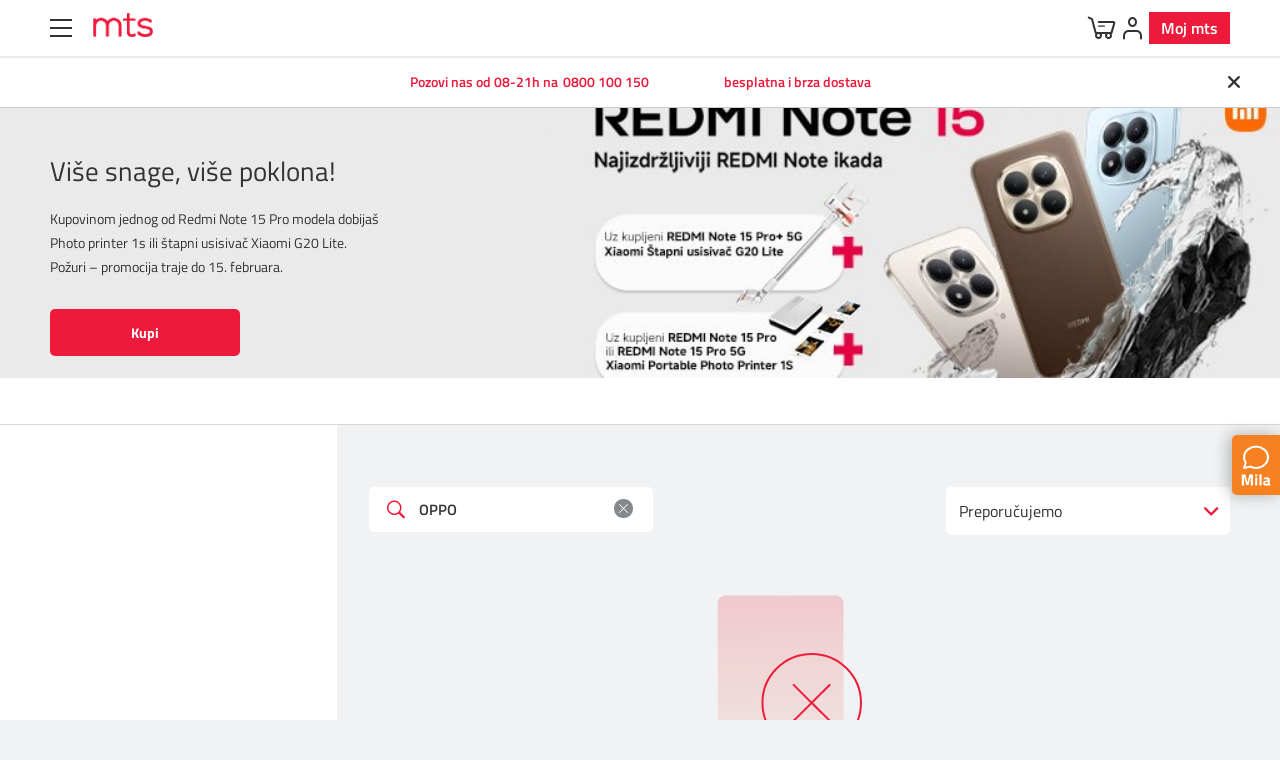

--- FILE ---
content_type: text/html; charset=utf-8
request_url: https://mts.rs/Privatni/Uredjaji/Tip-uredjaja/telefoni?query=OPPO:relevantno:kategorija:telefoni:tarifa:preporucena:inStockFlag:true
body_size: 26526
content:
<!DOCTYPE html PUBLIC "-//W3C//DTD XHTML 1.0 Transitional//EN" "http://www.w3.org/TR/xhtml1/DTD/xhtml1-transitional.dtd">

<html xmlns="http://www.w3.org/1999/xhtml" xml:lang="sr-Latn" lang="sr-Latn" dir="ltr">
	<head profile="http://gmpg.org/xfn/11">
			<!—Container 1 --><noscript><iframe src="https://www.googletagmanager.com/ns.html?id= GTM-MM9ZDH"height="0" width="0" style="display:none;visibility:hidden"></iframe></noscript><script>(function(w,d,s,l,i){w[l]=w[l]||[];w[l].push({'gtm.start':new Date().getTime(),event:'gtm.js'});var f=d.getElementsByTagName(s)[0],j=d.createElement(s),dl=l!='dataLayer'?'&l='+l:'';j.async=true;j.src='https://www.googletagmanager.com/gtm.js?id='+i+dl;f.parentNode.insertBefore(j,f);})(window,document,'script','dataLayer','GTM-MM9ZDH');</script>
			<style>    .modal .product-share { display: none !important; }.icon-twitter:before {content: url(https://mts.rs/static/Picture/twitter.png);}</style>
			<script src="https://kit.fontawesome.com/276f47c373.js" crossorigin="anonymous"></script>
			<script type="text/javascript" src="https://datapw.telekom.rs:8052/assistserver/sdk/web/consumer/assist.js"></script><script type="text/javascript" src="https://datapw.telekom.rs:8052/gateway/adapter.js"></script><script type="text/javascript" src="https://datapw.telekom.rs:8052/gateway/fusion-client-sdk.js"></script>
			<!-- Start VWO Async SmartCode --><link rel="preconnect" href="https://dev.visualwebsiteoptimizer.com" /><script type='text/javascript' id='vwoCode'>window._vwo_code ||(function () {var w=window,d=document;var account_id=1160039,version=2.2,settings_tolerance=2000,hide_element='body',hide_element_style = 'opacity:0 !important;filter:alpha(opacity=0) !important;background:none !important';/* DO NOT EDIT BELOW THIS LINE */if(f=!1,v=d.querySelector('#vwoCode'),cc={},-1<d.URL.indexOf('__vwo_disable__')||w._vwo_code)return;try{var e=JSON.parse(localStorage.getItem('_vwo_'+account_id+'_config'));cc=e&&'object'==typeof e?e:{}}catch(e){}function r(t){try{return decodeURIComponent(t)}catch(e){return t}}var s=function(){var e={combination:[],combinationChoose:[],split:[],exclude:[],uuid:null,consent:null,optOut:null},t=d.cookie||'';if(!t)return e;for(var n,i,o=/(?:^|;\s*)(?:(_vis_opt_exp_(\d+)_combi=([^;]*))|(_vis_opt_exp_(\d+)_combi_choose=([^;]*))|(_vis_opt_exp_(\d+)_split=([^:;]*))|(_vis_opt_exp_(\d+)_exclude=[^;]*)|(_vis_opt_out=([^;]*))|(_vwo_global_opt_out=[^;]*)|(_vwo_uuid=([^;]*))|(_vwo_consent=([^;]*)))/g;null!==(n=o.exec(t));)try{n[1]?e.combination.push({id:n[2],value:r(n[3])}):n[4]?e.combinationChoose.push({id:n[5],value:r(n[6])}):n[7]?e.split.push({id:n[8],value:r(n[9])}):n[10]?e.exclude.push({id:n[11]}):n[12]?e.optOut=r(n[13]):n[14]?e.optOut=!0:n[15]?e.uuid=r(n[16]):n[17]&&(i=r(n[18]),e.consent=i&&3<=i.length?i.substring(0,3):null)}catch(e){}return e}();function i(){var e=function(){if(w.VWO&&Array.isArray(w.VWO))for(var e=0;e<w.VWO.length;e++){var t=w.VWO[e];if(Array.isArray(t)&&('setVisitorId'===t[0]||'setSessionId'===t[0]))return!0}return!1}(),t='a='+account_id+'&u='+encodeURIComponent(w._vis_opt_url||d.URL)+'&vn='+version+'&ph=1'+('undefined'!=typeof platform?'&p='+platform:'')+'&st='+w.performance.now();e||((n=function(){var e,t=[],n={},i=w.VWO&&w.VWO.appliedCampaigns||{};for(e in i){var o=i[e]&&i[e].v;o&&(t.push(e+'-'+o+'-1'),n[e]=!0)}if(s&&s.combination)for(var r=0;r<s.combination.length;r++){var a=s.combination[r];n[a.id]||t.push(a.id+'-'+a.value)}return t.join('|')}())&&(t+='&c='+n),(n=function(){var e=[],t={};if(s&&s.combinationChoose)for(var n=0;n<s.combinationChoose.length;n++){var i=s.combinationChoose[n];e.push(i.id+'-'+i.value),t[i.id]=!0}if(s&&s.split)for(var o=0;o<s.split.length;o++)t[(i=s.split[o]).id]||e.push(i.id+'-'+i.value);return e.join('|')}())&&(t+='&cc='+n),(n=function(){var e={},t=[];if(w.VWO&&Array.isArray(w.VWO))for(var n=0;n<w.VWO.length;n++){var i=w.VWO[n];if(Array.isArray(i)&&'setVariation'===i[0]&&i[1]&&Array.isArray(i[1]))for(var o=0;o<i[1].length;o++){var r,a=i[1][o];a&&'object'==typeof a&&(r=a.e,a=a.v,r&&a&&(e[r]=a))}}for(r in e)t.push(r+'-'+e[r]);return t.join('|')}())&&(t+='&sv='+n)),s&&s.optOut&&(t+='&o='+s.optOut);var n=function(){var e=[],t={};if(s&&s.exclude)for(var n=0;n<s.exclude.length;n++){var i=s.exclude[n];t[i.id]||(e.push(i.id),t[i.id]=!0)}return e.join('|')}();return n&&(t+='&e='+n),s&&s.uuid&&(t+='&id='+s.uuid),s&&s.consent&&(t+='&consent='+s.consent),w.name&&-1<w.name.indexOf('_vis_preview')&&(t+='&pM=true'),w.VWO&&w.VWO.ed&&(t+='&ed='+w.VWO.ed),t}code={nonce:v&&v.nonce,library_tolerance:function(){return'undefined'!=typeof library_tolerance?library_tolerance:void 0},settings_tolerance:function(){return cc.sT||settings_tolerance},hide_element_style:function(){return'{'+(cc.hES||hide_element_style)+'}'},hide_element:function(){return performance.getEntriesByName('first-contentful-paint')[0]?'':'string'==typeof cc.hE?cc.hE:hide_element},getVersion:function(){return version},finish:function(e){var t;f||(f=!0,(t=d.getElementById('_vis_opt_path_hides'))&&t.parentNode.removeChild(t),e&&((new Image).src='https://dev.visualwebsiteoptimizer.com/ee.gif?a='+account_id+e))},finished:function(){return f},addScript:function(e){var t=d.createElement('script');t.type='text/javascript',e.src?t.src=e.src:t.text=e.text,v&&t.setAttribute('nonce',v.nonce),d.getElementsByTagName('head')[0].appendChild(t)},load:function(e,t){t=t||{};var n=new XMLHttpRequest;n.open('GET',e,!0),n.withCredentials=!t.dSC,n.responseType=t.responseType||'text',n.onload=function(){if(t.onloadCb)return t.onloadCb(n,e);200===n.status?_vwo_code.addScript({text:n.responseText}):_vwo_code.finish('&e=loading_failure:'+e)},n.onerror=function(){if(t.onerrorCb)return t.onerrorCb(e);_vwo_code.finish('&e=loading_failure:'+e)},n.send()},init:function(){var e,t=this.settings_tolerance();w._vwo_settings_timer=setTimeout(function(){_vwo_code.finish()},t),'body'!==this.hide_element()?(n=d.createElement('style'),e=(t=this.hide_element())?t+this.hide_element_style():'',t=d.getElementsByTagName('head')[0],n.setAttribute('id','_vis_opt_path_hides'),v&&n.setAttribute('nonce',v.nonce),n.setAttribute('type','text/css'),n.styleSheet?n.styleSheet.cssText=e:n.appendChild(d.createTextNode(e)),t.appendChild(n)):(n=d.getElementsByTagName('head')[0],(e=d.createElement('div')).style.cssText='z-index: 2147483647 !important;position: fixed !important;left: 0 !important;top: 0 !important;width: 100% !important;height: 100% !important;background: white !important;',e.setAttribute('id','_vis_opt_path_hides'),e.classList.add('_vis_hide_layer'),n.parentNode.insertBefore(e,n.nextSibling));var n='https://dev.visualwebsiteoptimizer.com/j.php?'+i();-1!==w.location.search.indexOf('_vwo_xhr')?this.addScript({src:n}):this.load(n+'&x=true',{l:1})}};w._vwo_code=code;code.init();})();</script><!-- End VWO Async SmartCode -->
		<meta http-equiv="X-UA-Compatible" content="IE=edge,chrome=1"/>
		<meta name="viewport" content="width=device-width, initial-scale=1.0, maximum-scale=1.0, user-scalable=no"/>
		<meta name="msapplication-config" content="/assets/browserconfig.xml?v=pgqjPbnkne">
  <title>Uređaji | mts - Tvoj svet </title>






    <!-- Regular meta tags -->
    <meta name="description" content="Ponuda uređaja za privatne korisnike"/>
    <meta name="keywords" content="proizvod,proizvod123"/>
    <meta name="rating" content="general"/>
    <meta http-equiv="content-language" content="sr-Latn"/>
    <meta http-equiv="Content-Type" content="text/html; charset=UTF-8"/>
    <meta name="geo.region" content=""/>
  <meta name="format-detection" content="telephone=no">

    <meta property="fb:app_id" content="749254941885864"/>
    <!-- Open graph -->
    <meta property="og:site_name" content="mts Tvoj svet"/>
				<meta property="og:image" itemprop="image" content="https://mts.rs/Static/Picture/cover.jpg"/>
			<meta property="og:title" content="Uređaji | mts - Tvoj svet "/>
			<meta property="og:description" content="Ponuda uređaja za privatne korisnike"/>
			<meta property="og:url" content="http://mts.rs/Privatni/Uredjaji/Tip-uredjaja/telefoni?query=OPPO:relevantno:kategorija:telefoni:tarifa:preporucena:inStockFlag:true"/>
			<meta property="og:type" content="website"/>

    <!-- Dublin Core -->
			<meta name="DC.title" content="Uređaji | mts - Tvoj svet "/>

      <!-- Twitter cards -->
      <meta name="twitter:card" content="summary"/>
      <meta name="twitter:site" content="@mts"/>

                  <meta name="twitter:image" content="https://mts.rs/Static/Picture/cover.jpg"/>
              <meta name="twitter:title" content="Uređaji | mts - Tvoj svet "/>
              <meta name="twitter:description" content="Ponuda uređaja za privatne korisnike"/>

    <!-- Google meta -->

				 <meta itemprop="image" content="https://mts.rs/Static/Picture/cover.jpg"/>	
			<meta itemprop="title" content="Uređaji | mts - Tvoj svet "/>
			<meta itemprop="description" content="Ponuda uređaja za privatne korisnike"/>			

    <!-- Open Directory -->
    <meta name="googlebot" content="noodp"/>
    <meta name="slurp" content="noydir"/>
    <meta name="msnbot" content="noodp"/>

    <meta name="google-site-verification" content=""/>

		<!-- Favicons  -->
		<link rel="shortcut icon" type="image/png" sizes="16x16" href="/Static/Picture/favicon-new-16x16.png?v=pgqjPbnkne">
		<!-- <link rel="shortcut icon" type="image/png" sizes="32x32" href="/Static/Picture/favicon-32x32.png?v=pgqjPbnkne"> -->
		<link rel="icon" type="image/png" sizes="32x32" href="/Static/Picture/favicon-32x32.png"/>
        <link rel="icon" type="image/png" sizes="144x144" href="/Static/Picture/ms-icon-144x144.png"/>
        <link rel="icon" type="image/png" sizes="150x150" href="/Static/Picture/ms-icon-150x150.png"/>

        <!--ANDROID-->
        <link rel="icon" type="image/png" sizes="48x48" href="/Static/Picture/android-icon-48x48.png">
        <link rel="icon" type="image/png" sizes="96x96" href="/Static/Picture/android-icon-96x96.png">
        <link rel="icon" type="image/png" sizes="144x144" href="/Static/Picture/android-icon-144x144.png">
        <link rel="icon" type="image/png" sizes="192x192" href="/Static/Picture/android-icon-192x192.png">

        <!--IOS-->
        <link rel="apple-touch-icon" sizes="57x57" href="/Static/Picture/apple-icon-57x57.png">
        <link rel="apple-touch-icon" sizes="60x60" href="/Static/Picture/apple-icon-60x60.png">
        <link rel="apple-touch-icon" sizes="72x72" href="/Static/Picture/apple-icon-72x72.png">
        <link rel="apple-touch-icon" sizes="76x76" href="/Static/Picture/apple-icon-76x76.png"/>
        <link rel="apple-touch-icon" sizes="114x114" href="/Static/Picture/apple-icon-114x114.png">
        <link rel="apple-touch-icon" sizes="120x120" href="/Static/Picture/apple-icon-120x120.png">
        <link rel="apple-touch-icon" sizes="152x152" href="/Static/Picture/apple-icon-152x152.png">
        <link rel="apple-touch-icon" sizes="180x180" href="/Static/Picture/apple-icon-180x180.png">

		<!-- Styles -->
		<link href="/assets/ecommerce/dist/css/mts-b2c-styles.css?t=da6bc212a748ff4069c66ce143858c75" rel="stylesheet" type="text/css"/>
		<link href="/assets/chatbot/css/style.css?t=da6bc212a748ff4069c66ce143858c75" rel="stylesheet" type="text/css"/>
		<link rel="preload" href="/assets/ecommerce/dist/js/chunk-vendors.js?t=da6bc212a748ff4069c66ce143858c75" as="script"/>
		<link rel="preload" href="/assets/ecommerce/dist/js/app.js?t=da6bc212a748ff4069c66ce143858c75" as="script"/>
		<link rel="preload" href="/assets/CMS/js/bundle.min.js?t=da6bc212a748ff4069c66ce143858c75" as="script"/>

		<!-- SEO Pagination -->

		<!-- Other -->
			<div style="display: none">	<input type="hidden" id="hybrisECommerceSelfcareUrl" name="hybrisECommerceSelfcareUrl" value="https://moj.mts.rs"/></div>
			<script type="text/javascript">if (!localStorage.getItem("shouldRevalidate")){    localStorage.setItem("shouldRevalidate", "true");    location.reload(true);}</script>
			<style>    .banner-width-animation-slider {        width: 100%;        max-width: 100%;        margin: 0 auto;        overflow: hidden;    }    .small-image-animated-slider {        width: 100%;        max-width: 100%;        margin: 0 auto;        overflow: hidden;    }    .grid {        width: 100%;        max-width: 1920px;        margin: 0 auto;        overflow: hidden;    }    .grid.adaptive-margin {        padding-bottom: 77px;    }    .button, button {        color: inherit;    }.p-video-banner-v2 .text-content-container .banner-title {	margin: 0 auto;}</style>
			<div style="display: none">	        <input type="hidden" id="googleSearchSegment" name="googleSearchSegment" value="privatni"></div>
			<style>  #heroSkeleton {display: none;} </style>







	</head>

			<body class="grey-bg mts-b2c">

<div id="cookies-consent"></div>
			<script type="application/ld+json">{  "@context": "http://schema.org",  "@type": "Organization",  "name": "mts",  "url": "https://www.mts.rs",  "sameAs": [    "http://www.facebook.com/mtstvojsvet",    "http://www.twitter.com/mts",    "http://instagram.com/mtstvojsvet",    "http://www.youtube.com/mtstvojsvet",    "http://www.linkedin.com/company/341035/",    "http://soundcloud.com/mtstvojsvet"  ]}</script>
			<header id="main-header" class="main-header-v2 remove-js">
			<div class="header-content" data-active-link="1">
			<div class="header-top-content">	<div class="container">

	<nav class="header-top-nav">
		<a class="header-top-nav-link" href="https://mts.rs/">PRIVATNI</a>
		<a class="header-top-nav-link" href="https://mts.rs/Poslovni">POSLOVNI</a>
		<a class="header-top-nav-link" target="_blank" href="https://mojasupernova.mts.rs/">SUPERNOVA</a>
		<a class="header-top-nav-link" target="_blank" href="https://telekomsrbija.com/">TELEKOM SRBIJA</a>
		<a class="header-top-nav-link" target="_blank" href="https://www.globaltel.rs/">GLOBALTEL</a>
	</nav>

			<label class="search">    <input type="text" class="js-search-input" placeholder="Traži" />    <span class="icon icon-search1 js-toggle-search"></span></label>


	<div class="header-top-right-wrap">
		<div class="nav-item">
			<a href="/Privatni/Mobilna/Pripejd/Dopuni-kredit">Dopuni kredit</a>
		</div>
		<div class="nav-item">
			<a href="/placanje-racuna">Plati račun</a>
		</div>
		<div class="nav-item">
			<span class="icon icon-storelocation"></span>
			<a href="/Privatni/Korisnicka-zona/Kontakt/Kako-do-nas">Poslovnice</a>
		</div>
	</div>

			        </div></div>
			<div class="container">        <button type="button" class="hamburger-btn-v2 toggle-nav-btn">	        <span class="hamburger-box">		        <span class="hamburger-inner"></span>	        </span></button><a class="logo" href="/">        <img src="/static/Picture/crveni-logo.png" alt="mts"></a>



		<input type="hidden" value="Kupovina" id="chatCategory">
		<input type="hidden" value="Mobilna" id="chatSubcategory">

	<nav class="web-main-nav-v2 ">
		<ul class="main-nav-list">




			<li class="main-nav-item js-nav-item js-main-nav-item active column-3 not-clickable">
						<a tabindex="-1">Uređaji</a>

                    <svg class="arrow" xmlns="http://www.w3.org/2000/svg" width="21" height="15" viewBox="0 0 21 15" fill="none">
                        <path d="M8.9362 0.961385C9.73689 -0.0428715 11.2631 -0.0428703 12.0638 0.961386L20.4687 11.5032C21.5132 12.8132 20.5804 14.75 18.9049 14.75H2.09509C0.419614 14.75 -0.513208 12.8132 0.53129 11.5032L8.9362 0.961385Z" fill="white"></path>
                    </svg>

					<div class="second-level-list js-second-level-list">
                        <ul class="content">
                                <li class="column-wrap js-column-wrap">
                                    <ul>


                                                    <li class="second-level-item">
                                                        <div class="second-level-link">


                                                                <div class="img-wrap">
                                                                    <img src="/Static/Picture/ic_devices.png" alt="Web navigation icon"/>
                                                                </div>

                                                                <span class="text">Ponuda uređaja</span>

                                                        </div>


                                                            <div class="third-level-nav indent">
                                                                <ul class="third-level-nav-list js-third-level-nav-list">

                                                                        <li class="third-level-nav-item ">
                                                                            <a tabindex="-1" href="/Privatni/Uredjaji/Tip-uredjaja/telefoni?query=:relevantno-PLP:tarifa:preporucena:inStockFlag:true:kategorija:telefoni" class="third-level-nav-link js-third-level-nav-link grey-bg">
                                                                                Telefoni
                                                                            </a>
                                                                        </li>

                                                                        <li class="third-level-nav-item ">
                                                                            <a tabindex="-1" href="/Privatni/Uredjaji/Pojedinacni/televizori_standalone?searchQueryContext=STANDALONE_DEVICE&amp;query=::standalone-kategorija:televizori_standalone" class="third-level-nav-link js-third-level-nav-link ">
                                                                                Televizori i video oprema
                                                                            </a>
                                                                        </li>

                                                                        <li class="third-level-nav-item ">
                                                                            <a tabindex="-1" href="/Privatni/Uredjaji/Pojedinacni/konzole-i-oprema?searchQueryContext=STANDALONE_DEVICE&amp;query=::inStockFlag:true:standalone-kategorija:konzole-i-oprema" class="third-level-nav-link js-third-level-nav-link ">
                                                                                Konzole i oprema
                                                                            </a>
                                                                        </li>

                                                                        <li class="third-level-nav-item ">
                                                                            <a tabindex="-1" href="/Privatni/Uredjaji/Pojedinacni/tableti_acc?searchQueryContext=STANDALONE_DEVICE&amp;query=::standalone-kategorija:tableti_acc" class="third-level-nav-link js-third-level-nav-link ">
                                                                                WiFi tableti 
                                                                            </a>
                                                                        </li>

                                                                        <li class="third-level-nav-item ">
                                                                            <a tabindex="-1" href="https://mts.rs/Privatni/Uredjaji/Tip-uredjaja/tableti?query=::tarifa:preporucena:inStockFlag:true:kategorija:tableti" class="third-level-nav-link js-third-level-nav-link ">
                                                                                5G/LTE tableti 
                                                                            </a>
                                                                        </li>

                                                                        <li class="third-level-nav-item ">
                                                                            <a tabindex="-1" href="/Privatni/Uredjaji/Tip-uredjaja/trekeri?query=:relevantno-PLP:tarifa:preporucena:inStockFlag:true:kategorija:trekeri" class="third-level-nav-link js-third-level-nav-link grey-bg">
                                                                                Trekeri
                                                                            </a>
                                                                        </li>

                                                                        <li class="third-level-nav-item ">
                                                                            <a tabindex="-1" href="/Privatni/Uredjaji/Pojedinacni/it-uredjaji?searchQueryContext=STANDALONE_DEVICE&amp;query=::standalone-kategorija:it-uredjaji" class="third-level-nav-link js-third-level-nav-link ">
                                                                                Laptop i desktop računari
                                                                            </a>
                                                                        </li>

                                                                        <li class="third-level-nav-item ">
                                                                            <a tabindex="-1" href="/Privatni/Uredjaji/Tip-uredjaja/modemi?query=::tarifa:preporucena:inStockFlag:true:kategorija:modemi" class="third-level-nav-link js-third-level-nav-link grey-bg">
                                                                                MiFi ruteri
                                                                            </a>
                                                                        </li>

                                                                        <li class="third-level-nav-item ">
                                                                            <a tabindex="-1" href="/Privatni/Uredjaji/Pojedinacni/smarthome?searchQueryContext=STANDALONE_DEVICE&amp;query=::inStockFlag:true:standalone-kategorija:smarthome" class="third-level-nav-link js-third-level-nav-link grey-bg">
                                                                                Smarthome i kućni uređaji
                                                                            </a>
                                                                        </li>

                                                                        <li class="third-level-nav-item ">
                                                                            <a tabindex="-1" href="https://mts.rs/Privatni/Uredjaji/Pojedinacni/trotineti?searchQueryContext=STANDALONE_DEVICE&amp;query=::standalone-kategorija:trotineti" class="third-level-nav-link js-third-level-nav-link ">
                                                                                Trotineti
                                                                            </a>
                                                                        </li>
                                                                </ul>
                                                            </div>
                                                    </li>








                                    </li>
                                </ul>
                                <li class="column-wrap js-column-wrap">
                                    <ul>




                                                    <li class="second-level-item">
                                                        <div class="second-level-link">


                                                                <div class="img-wrap">
                                                                    <img src="/Static/Picture/ic_TV.png" alt="Web navigation icon"/>
                                                                </div>

                                                                <span class="text">Dodatna oprema </span>

                                                        </div>


                                                            <div class="third-level-nav indent">
                                                                <ul class="third-level-nav-list js-third-level-nav-list">

                                                                        <li class="third-level-nav-item ">
                                                                            <a tabindex="-1" href="/Privatni/Uredjaji/Pojedinacni/satovi_i_narukvice?searchQueryContext=STANDALONE_DEVICE&amp;query=::standalone-kategorija:satovi_i_narukvice" class="third-level-nav-link js-third-level-nav-link ">
                                                                                Pametni satovi i narukvice
                                                                            </a>
                                                                        </li>

                                                                        <li class="third-level-nav-item ">
                                                                            <a tabindex="-1" href="/Privatni/Uredjaji/Tip-uredjaja/deciji_satici?query=:relevantno-PLP:tarifa:preporucena:inStockFlag:true:kategorija:deciji_satici" class="third-level-nav-link js-third-level-nav-link grey-bg">
                                                                                Dečiji satići 
                                                                            </a>
                                                                        </li>

                                                                        <li class="third-level-nav-item ">
                                                                            <a tabindex="-1" href="/Privatni/Uredjaji/Pojedinacni/punjaci-i-kablovi?searchQueryContext=STANDALONE_DEVICE&amp;query=::inStockFlag:true:standalone-kategorija:punjaci-i-kablovi" class="third-level-nav-link js-third-level-nav-link grey-bg">
                                                                                Punjači i kablovi
                                                                            </a>
                                                                        </li>

                                                                        <li class="third-level-nav-item ">
                                                                            <a tabindex="-1" href="/Privatni/Uredjaji/Pojedinacni/slusalice_tab?searchQueryContext=STANDALONE_DEVICE&amp;query=::standalone-kategorija:slusalice_tab" class="third-level-nav-link js-third-level-nav-link ">
                                                                                Slušalice i audio oprema 
                                                                            </a>
                                                                        </li>

                                                                        <li class="third-level-nav-item ">
                                                                            <a tabindex="-1" href="https://mts.rs/Privatni/Pojedinacni-uredjaji/uredaj_tag_trp_4010_1xa" class="third-level-nav-link js-third-level-nav-link ">
                                                                                ENP tag uređaj
                                                                                    <img class="promo-icon-third-level" src="/Static/Picture/ic_favorite.png" alt="Web promo navigation icon"/>
                                                                            </a>
                                                                        </li>

                                                                        <li class="third-level-nav-item ">
                                                                            <a tabindex="-1" href="/Privatni/Uredjaji/Pojedinacni/zastitna_oprema?searchQueryContext=STANDALONE_DEVICE&amp;query=::standalone-kategorija:zastitna_oprema" class="third-level-nav-link js-third-level-nav-link ">
                                                                                Zaštitna oprema za telefone
                                                                            </a>
                                                                        </li>


                                                                        <li class="third-level-nav-item ">
                                                                            <a tabindex="-1" href="/Privatni/Uredjaji/Pojedinacni/dodatna_oprema?searchQueryContext=STANDALONE_DEVICE&amp;query=::standalone-kategorija:dodatna_oprema" class="third-level-nav-link js-third-level-nav-link ">
                                                                                Ostalo
                                                                            </a>
                                                                        </li>
                                                                </ul>
                                                            </div>
                                                    </li>






                                    </li>
                                </ul>
                                <li class="column-wrap js-column-wrap">
                                    <ul>






                                                    <li class="second-level-item">
                                                        <div class="second-level-link">


                                                                <div class="img-wrap">
                                                                    <img src="/Static/Picture/ic_mobile_v2.png" alt="Web navigation icon"/>
                                                                </div>

                                                                <span class="text">Predstavljamo brendove</span>

                                                        </div>


                                                            <div class="third-level-nav indent">
                                                                <ul class="third-level-nav-list js-third-level-nav-list">

                                                                        <li class="third-level-nav-item ">
                                                                            <a tabindex="-1" href="https://mts.rs/Privatni/Uredjaji/Predstavljamo-brendove/Apple" class="third-level-nav-link js-third-level-nav-link ">
                                                                                Apple
                                                                            </a>
                                                                        </li>
                                                                </ul>
                                                            </div>
                                                    </li>


                                                    <li class="second-level-item">
                                                        <div class="second-level-link">


                                                                <div class="img-wrap">
                                                                    <img src="/Static/Picture/ic_Light_bulb.png" alt="Web navigation icon"/>
                                                                </div>

                                                                <a tabindex="-1" href="https://mts.rs/Privatni/Uredjaji/Pojedinacni/smarthome?searchQueryContext=STANDALONE_DEVICE&amp;query=::inStockFlag:true:standalone-kategorija:smarthome:vrsta-proizvoda:pametni_uredjaji" class="text ">Pametni uređaji</a>

                                                        </div>


                                                            <div class="third-level-nav indent">
                                                                <ul class="third-level-nav-list js-third-level-nav-list">





                                                                </ul>
                                                            </div>
                                                    </li>


                                                    <li class="second-level-item">
                                                        <div class="second-level-link">


                                                                <div class="img-wrap">
                                                                    <img src="/Static/Picture/ic_Star.png" alt="Web navigation icon"/>
                                                                </div>

                                                                <a tabindex="-1" href="https://mts.rs/Privatni/Uredjaji/Specijalna-ponuda" class="text ">Specijalna ponuda</a>

                                                        </div>


                                                            <div class="third-level-nav indent">
                                                                <ul class="third-level-nav-list js-third-level-nav-list">




                                                                </ul>
                                                            </div>
                                                    </li>
                                    </li>
                                </ul>
                                <li class="column-wrap js-column-wrap">
                                    <ul>










                                    </li>
                                </ul>
                                <li class="column-wrap js-column-wrap">
                                    <ul>










                                    </li>
                                </ul>
                                <li class="column-wrap js-column-wrap">
                                    <ul>










                                    </li>
                                </ul>
                                <li class="column-wrap js-column-wrap">
                                    <ul>










                                    </li>
                                </ul>
                                <li class="column-wrap js-column-wrap">
                                    <ul>










                                    </li>
                                </ul>
                                <li class="column-wrap js-column-wrap">
                                    <ul>










                                    </li>
                                </ul>
                                <li class="column-wrap js-column-wrap">
                                    <ul>










                                    </li>
                                </ul>
                                <li class="column-wrap js-column-wrap">
                                    <ul>










                                    </li>
                                </ul>
                                <li class="column-wrap js-column-wrap">
                                    <ul>










                                    </li>
                                </ul>
                                <li class="column-wrap js-column-wrap">
                                    <ul>










                                    </li>
                                </ul>
                                <li class="column-wrap js-column-wrap">
                                    <ul>










                                    </li>
                                </ul>
                                <li class="column-wrap js-column-wrap">
                                    <ul>










                                    </li>
                                </ul>
                        </ul>
					</div>
			</li>




			<li class="main-nav-item js-nav-item js-main-nav-item column-3 ">
						<a href="https://mts.rs/Privatni/Mobilna">Mobilna</a>

                    <svg class="arrow" xmlns="http://www.w3.org/2000/svg" width="21" height="15" viewBox="0 0 21 15" fill="none">
                        <path d="M8.9362 0.961385C9.73689 -0.0428715 11.2631 -0.0428703 12.0638 0.961386L20.4687 11.5032C21.5132 12.8132 20.5804 14.75 18.9049 14.75H2.09509C0.419614 14.75 -0.513208 12.8132 0.53129 11.5032L8.9362 0.961385Z" fill="white"></path>
                    </svg>

					<div class="second-level-list js-second-level-list">
                        <ul class="content">
                                <li class="column-wrap js-column-wrap">
                                    <ul>


                                                    <li class="second-level-item">
                                                        <div class="second-level-link">


                                                                <div class="img-wrap">
                                                                    <img src="/Static/Picture/ic_Paper_text.png" alt="Web navigation icon"/>
                                                                </div>

                                                                <span class="text">Postpejd</span>

                                                        </div>


                                                            <div class="third-level-nav indent">
                                                                <ul class="third-level-nav-list js-third-level-nav-list">

                                                                        <li class="third-level-nav-item ">
                                                                            <a tabindex="-1" href="https://mts.rs/Privatni/Mobilna/Postpejd/Tarife/5ica" class="third-level-nav-link js-third-level-nav-link ">
                                                                                Tarife
                                                                            </a>
                                                                        </li>

                                                                        <li class="third-level-nav-item ">
                                                                            <a tabindex="-1" href="https://mts.rs/Privatni/Mobilna/Postpejd/porodicni-copy-paste-popust-tarifa-za-dete" class="third-level-nav-link js-third-level-nav-link ">
                                                                                Porodični COPY PASTE
                                                                                    <img class="promo-icon-third-level" src="/Static/Picture/ic_favorite.png" alt="Web promo navigation icon"/>
                                                                            </a>
                                                                        </li>

                                                                        <li class="third-level-nav-item ">
                                                                            <a tabindex="-1" href="/Privatni/Internet/Mobilni-internet/Postpejd-mobilni-internet" class="third-level-nav-link js-third-level-nav-link ">
                                                                                Postpejd mobilni internet
                                                                            </a>
                                                                        </li>

                                                                        <li class="third-level-nav-item ">
                                                                            <a tabindex="-1" href="https://mts.rs/Privatni/Mobilna/Postpejd/Tarifni-dodaci/Tarifni-dodaci-postpaid-addons" class="third-level-nav-link js-third-level-nav-link ">
                                                                                Tarifni dodaci
                                                                            </a>
                                                                        </li>

                                                                        <li class="third-level-nav-item ">
                                                                            <a tabindex="-1" href="https://mts.rs/placanje-racuna" class="third-level-nav-link js-third-level-nav-link ">
                                                                                Plati račun
                                                                            </a>
                                                                        </li>

                                                                        <li class="third-level-nav-item ">
                                                                            <a tabindex="-1" href="https://mts.rs/Privatni/Mobilna/Postpejd/VoLTE" class="third-level-nav-link js-third-level-nav-link ">
                                                                                VoLTE - postpejd
                                                                            </a>
                                                                        </li>

                                                                        <li class="third-level-nav-item ">
                                                                            <a tabindex="-1" href="https://mts.rs/Privatni/Mobilna/Postpejd/Net_BOOST" class="third-level-nav-link js-third-level-nav-link ">
                                                                                Net BOOST
                                                                            </a>
                                                                        </li>






                                                                </ul>
                                                            </div>
                                                    </li>










                                    </li>
                                </ul>
                                <li class="column-wrap js-column-wrap">
                                    <ul>




                                                    <li class="second-level-item">
                                                        <div class="second-level-link">


                                                                <div class="img-wrap">
                                                                    <img src="/Static/Picture/ic_Credit_card.png" alt="Web navigation icon"/>
                                                                </div>

                                                                <span class="text">Pripejd</span>

                                                        </div>


                                                            <div class="third-level-nav indent">
                                                                <ul class="third-level-nav-list js-third-level-nav-list">

                                                                        <li class="third-level-nav-item ">
                                                                            <a tabindex="-1" href="https://mts.rs/Privatni/Mobilna/Pripejd/Tarife/moj_pripejd_i_sve_cool" class="third-level-nav-link js-third-level-nav-link ">
                                                                                Tarife
                                                                            </a>
                                                                        </li>

                                                                        <li class="third-level-nav-item ">
                                                                            <a tabindex="-1" href="https://mts.rs/Privatni/Mobilna/Pripejd/5ica-na-probu" class="third-level-nav-link js-third-level-nav-link black-bg">
                                                                                5ica na probu
                                                                            </a>
                                                                        </li>

                                                                        <li class="third-level-nav-item ">
                                                                            <a tabindex="-1" href="/Privatni/Internet/Mobilni-internet/Pripejd-mobilni-internet" class="third-level-nav-link js-third-level-nav-link ">
                                                                                Pripejd mobilni internet
                                                                            </a>
                                                                        </li>

                                                                        <li class="third-level-nav-item ">
                                                                            <a tabindex="-1" href="https://mts.rs/Privatni/Mobilna/Pripejd/Tarifni-dodaci/Tarifni-dodaci-prepaid-addons" class="third-level-nav-link js-third-level-nav-link ">
                                                                                Tarifni dodaci
                                                                            </a>
                                                                        </li>

                                                                        <li class="third-level-nav-item ">
                                                                            <a tabindex="-1" href="https://mts.rs/Privatni/Mobilna/Pripejd/Dopuni-kredit" class="third-level-nav-link js-third-level-nav-link ">
                                                                                Dopuni kredit
                                                                            </a>
                                                                        </li>

                                                                        <li class="third-level-nav-item ">
                                                                            <a tabindex="-1" href="https://mts.rs/n4546/Mobilna/Pripejd/VoLTE-pripejd" class="third-level-nav-link js-third-level-nav-link ">
                                                                                VoLTE - pripejd
                                                                            </a>
                                                                        </li>


                                                                        <li class="third-level-nav-item ">
                                                                            <a tabindex="-1" href="https://mts.rs/Privatni/Mobilna/Pripejd/Registracija-pripejd-broja" class="third-level-nav-link js-third-level-nav-link ">
                                                                                Registruj pripejd broj
                                                                                    <img class="promo-icon-third-level" src="/Static/Picture/ic_favorite.png" alt="Web promo navigation icon"/>
                                                                            </a>
                                                                        </li>





                                                                </ul>
                                                            </div>
                                                    </li>








                                    </li>
                                </ul>
                                <li class="column-wrap js-column-wrap">
                                    <ul>






                                                    <li class="second-level-item">
                                                        <div class="second-level-link">


                                                                <div class="img-wrap">
                                                                    <img src="/Static/Picture/ic_mobile_v2.png" alt="Web navigation icon"/>
                                                                </div>

                                                                <span class="text">Usluge</span>

                                                        </div>


                                                            <div class="third-level-nav indent">
                                                                <ul class="third-level-nav-list js-third-level-nav-list">

                                                                        <li class="third-level-nav-item ">
                                                                            <a tabindex="-1" href="https://mts.rs/Privatni/Mobilna/Usluge/Prenesi-broj" class="third-level-nav-link js-third-level-nav-link ">
                                                                                Prenesi broj
                                                                                    <img class="promo-icon-third-level" src="/Static/Picture/ic_favorite.png" alt="Web promo navigation icon"/>
                                                                            </a>
                                                                        </li>

                                                                        <li class="third-level-nav-item ">
                                                                            <a tabindex="-1" href="https://mts.rs/Privatni/Mobilna/Usluge/Putno-osiguranje" class="third-level-nav-link js-third-level-nav-link ">
                                                                                Putno osiguranje
                                                                            </a>
                                                                        </li>

                                                                        <li class="third-level-nav-item ">
                                                                            <a tabindex="-1" href="https://mts.rs/Privatni/Mobilna/Usluge/Usluge-osiguranja" class="third-level-nav-link js-third-level-nav-link ">
                                                                                Osiguranje telefona
                                                                            </a>
                                                                        </li>

                                                                        <li class="third-level-nav-item ">
                                                                            <a tabindex="-1" href="https://mts.rs/Privatni/Mobilna/Usluge/eSIM" class="third-level-nav-link js-third-level-nav-link ">
                                                                                eSIM
                                                                            </a>
                                                                        </li>

                                                                        <li class="third-level-nav-item ">
                                                                            <a tabindex="-1" href="https://mts.rs/Privatni/Mobilna/Usluge/Jedan-broj-na-vise-uredjaja" class="third-level-nav-link js-third-level-nav-link ">
                                                                                Jedan broj na više uređaja
                                                                            </a>
                                                                        </li>

                                                                        <li class="third-level-nav-item ">
                                                                            <a tabindex="-1" href="https://mts.rs/Privatni/Mobilna/Usluge/Dodatne-usluge" class="third-level-nav-link js-third-level-nav-link ">
                                                                                Dodatne usluge
                                                                            </a>
                                                                        </li>

                                                                        <li class="third-level-nav-item ">
                                                                            <a tabindex="-1" href="https://mts.rs/Privatni/Mobilna/Roming/VoLTE-roming" class="third-level-nav-link js-third-level-nav-link ">
                                                                                VoLTE roming 
                                                                            </a>
                                                                        </li>

                                                                </ul>
                                                            </div>
                                                    </li>






                                    </li>
                                </ul>
                                <li class="column-wrap js-column-wrap">
                                    <ul>








                                                    <li class="second-level-item">
                                                        <div class="second-level-link">


                                                                <div class="img-wrap">
                                                                    <img src="/Static/Picture/ic_Speed.png" alt="Web navigation icon"/>
                                                                </div>

                                                                <a tabindex="-1" href="https://mts.rs/Privatni/Mobilna/upoznaj-5g" class="text ">5G</a>

                                                        </div>


                                                            <div class="third-level-nav indent">
                                                                <ul class="third-level-nav-list js-third-level-nav-list">




                                                                </ul>
                                                            </div>
                                                    </li>


                                                    <li class="second-level-item">
                                                        <div class="second-level-link">


                                                                <div class="img-wrap">
                                                                    <img src="/Static/Picture/ic_Plane_1.png" alt="Web navigation icon"/>
                                                                </div>

                                                                <a tabindex="-1" href="https://mts.rs/Privatni/Mobilna/Roming" class="text ">Roming</a>

                                                        </div>


                                                            <div class="third-level-nav indent">
                                                                <ul class="third-level-nav-list js-third-level-nav-list">






                                                                </ul>
                                                            </div>
                                                    </li>


                                                    <li class="second-level-item">
                                                        <div class="second-level-link">


                                                                <div class="img-wrap">
                                                                    <img src="/Static/Picture/ic_Globe.png" alt="Web navigation icon"/>
                                                                </div>

                                                                <a tabindex="-1" href="https://mts.rs/Privatni/Mobilna/Medjunarodni-saobracaj" class="text second-level-has-link">Pozivi ka inostranstvu</a>

                                                        </div>


                                                    </li>
                                    </li>
                                </ul>
                                <li class="column-wrap js-column-wrap">
                                    <ul>












                                    </li>
                                </ul>
                                <li class="column-wrap js-column-wrap">
                                    <ul>












                                    </li>
                                </ul>
                                <li class="column-wrap js-column-wrap">
                                    <ul>












                                    </li>
                                </ul>
                        </ul>
					</div>
			</li>




			<li class="main-nav-item js-nav-item js-main-nav-item column-3 ">
						<a href="https://mts.rs/Privatni/BOX">BOX</a>

                    <svg class="arrow" xmlns="http://www.w3.org/2000/svg" width="21" height="15" viewBox="0 0 21 15" fill="none">
                        <path d="M8.9362 0.961385C9.73689 -0.0428715 11.2631 -0.0428703 12.0638 0.961386L20.4687 11.5032C21.5132 12.8132 20.5804 14.75 18.9049 14.75H2.09509C0.419614 14.75 -0.513208 12.8132 0.53129 11.5032L8.9362 0.961385Z" fill="white"></path>
                    </svg>

					<div class="second-level-list js-second-level-list">
                        <ul class="content">
                                <li class="column-wrap js-column-wrap">
                                    <ul>


                                                    <li class="second-level-item">
                                                        <div class="second-level-link">


                                                                <div class="img-wrap">
                                                                    <img src="/Static/Picture/ic_Box_1.png" alt="Web navigation icon"/>
                                                                </div>

                                                                <a tabindex="-1" href="https://mts.rs/Privatni/BOX-Ponuda/BOX-4/BOX-4-Novi-Korisnik" class="text ">BOX 4</a>

                                                        </div>


                                                    </li>


                                                    <li class="second-level-item">
                                                        <div class="second-level-link">


                                                                <div class="img-wrap">
                                                                    <img src="/Static/Picture/ic_Box_1.png" alt="Web navigation icon"/>
                                                                </div>

                                                                <a tabindex="-1" href="https://mts.rs/Privatni/BOX-Ponuda/BOX-3/FIKSNA-TV-NET-Novi-Korisnik" class="text ">BOX 3</a>

                                                        </div>


                                                    </li>


                                                    <li class="second-level-item">
                                                        <div class="second-level-link">


                                                                <div class="img-wrap">
                                                                    <img src="/Static/Picture/ic_Box_1.png" alt="Web navigation icon"/>
                                                                </div>

                                                                <a tabindex="-1" href="https://mts.rs/Privatni/BOX/BOX-2" class="text ">BOX 2</a>

                                                        </div>


                                                    </li>


                                    </li>
                                </ul>
                                <li class="column-wrap js-column-wrap">
                                    <ul>








                                                    <li class="second-level-item">
                                                        <div class="second-level-link">


                                                                <div class="img-wrap">
                                                                    <img src="/Static/Picture/ic_Box_1.png" alt="Web navigation icon"/>
                                                                </div>

                                                                <a tabindex="-1" href="https://mts.rs/Privatni/BOX/BOX-MSAT/FIKSNA-NET-MSAT-MOB" class="text ">BOX sa m:SAT TV</a>

                                                        </div>


                                                    </li>
                                    </li>
                                </ul>
                                <li class="column-wrap js-column-wrap">
                                    <ul>








                                    </li>
                                </ul>
                                <li class="column-wrap js-column-wrap">
                                    <ul>








                                    </li>
                                </ul>
                                <li class="column-wrap js-column-wrap">
                                    <ul>








                                    </li>
                                </ul>
                                <li class="column-wrap js-column-wrap">
                                    <ul>








                                    </li>
                                </ul>
                                <li class="column-wrap js-column-wrap">
                                    <ul>








                                    </li>
                                </ul>
                                <li class="column-wrap js-column-wrap">
                                    <ul>








                                    </li>
                                </ul>
                                <li class="column-wrap js-column-wrap">
                                    <ul>








                                    </li>
                                </ul>
                                <li class="column-wrap js-column-wrap">
                                    <ul>








                                    </li>
                                </ul>
                        </ul>
					</div>
			</li>




			<li class="main-nav-item js-nav-item js-main-nav-item column-3 ">
						<a href="https://mts.rs/Privatni/Internet">Internet</a>

                    <svg class="arrow" xmlns="http://www.w3.org/2000/svg" width="21" height="15" viewBox="0 0 21 15" fill="none">
                        <path d="M8.9362 0.961385C9.73689 -0.0428715 11.2631 -0.0428703 12.0638 0.961386L20.4687 11.5032C21.5132 12.8132 20.5804 14.75 18.9049 14.75H2.09509C0.419614 14.75 -0.513208 12.8132 0.53129 11.5032L8.9362 0.961385Z" fill="white"></path>
                    </svg>

					<div class="second-level-list js-second-level-list">
                        <ul class="content">
                                <li class="column-wrap js-column-wrap">
                                    <ul>


                                                    <li class="second-level-item">
                                                        <div class="second-level-link">


                                                                <div class="img-wrap">
                                                                    <img src="/Static/Picture/ic_router.png" alt="Web navigation icon"/>
                                                                </div>

                                                                <span class="text">Kućni internet</span>

                                                        </div>


                                                            <div class="third-level-nav indent">
                                                                <ul class="third-level-nav-list js-third-level-nav-list">

                                                                        <li class="third-level-nav-item ">
                                                                            <a tabindex="-1" href="https://mts.rs/Privatni/Internet/Kucni-internet/Net-paketi" class="third-level-nav-link js-third-level-nav-link ">
                                                                                Net paketi
                                                                            </a>
                                                                        </li>

                                                                        <li class="third-level-nav-item ">
                                                                            <a tabindex="-1" href="https://mts.rs/Internet/Kucni-internet/Optika-svuda" class="third-level-nav-link js-third-level-nav-link ">
                                                                                Optika svuda
                                                                            </a>
                                                                        </li>


                                                                        <li class="third-level-nav-item ">
                                                                            <a tabindex="-1" href="https://mts.rs/Internet/Kucni-internet/Siguran-kucni-Net" class="third-level-nav-link js-third-level-nav-link ">
                                                                                Siguran kućni Net
                                                                            </a>
                                                                        </li>

                                                                </ul>
                                                            </div>
                                                    </li>




                                    </li>
                                </ul>
                                <li class="column-wrap js-column-wrap">
                                    <ul>




                                                    <li class="second-level-item">
                                                        <div class="second-level-link">


                                                                <div class="img-wrap">
                                                                    <img src="/Static/Picture/ic_Mobile_wifi.png" alt="Web navigation icon"/>
                                                                </div>

                                                                <span class="text">Mobilni internet</span>

                                                        </div>


                                                            <div class="third-level-nav indent">
                                                                <ul class="third-level-nav-list js-third-level-nav-list">

                                                                        <li class="third-level-nav-item ">
                                                                            <a tabindex="-1" href="https://mts.rs/Privatni/Internet/Mobilni-internet/Postpejd-mobilni-internet" class="third-level-nav-link js-third-level-nav-link ">
                                                                                Postpejd mobilni internet
                                                                            </a>
                                                                        </li>


                                                                        <li class="third-level-nav-item ">
                                                                            <a tabindex="-1" href="https://mts.rs/Privatni/Internet/Mobilni-internet/Pripejd-mobilni-internet" class="third-level-nav-link js-third-level-nav-link ">
                                                                                Pripejd mobilni internet
                                                                            </a>
                                                                        </li>

                                                                        <li class="third-level-nav-item ">
                                                                            <a tabindex="-1" href="https://mts.rs/Privatni/Internet/Mobilni-internet/Putuj-Evropom" class="third-level-nav-link js-third-level-nav-link ">
                                                                                Putuj Evropom
                                                                            </a>
                                                                        </li>
                                                                </ul>
                                                            </div>
                                                    </li>


                                    </li>
                                </ul>
                                <li class="column-wrap js-column-wrap">
                                    <ul>






                                                    <li class="second-level-item">
                                                        <div class="second-level-link">


                                                                <div class="img-wrap">
                                                                    <img src="/Static/Picture/ic_Services.png" alt="Web navigation icon"/>
                                                                </div>

                                                                <span class="text">Usluge</span>

                                                        </div>


                                                            <div class="third-level-nav indent">
                                                                <ul class="third-level-nav-list js-third-level-nav-list">






                                                                        <li class="third-level-nav-item ">
                                                                            <a tabindex="-1" href="https://mts.rs/Privatni/Internet/Usluge/mts-Wi-Fi-zone" class="third-level-nav-link js-third-level-nav-link ">
                                                                                mts WiFi zone
                                                                            </a>
                                                                        </li>


                                                                </ul>
                                                            </div>
                                                    </li>
                                    </li>
                                </ul>
                                <li class="column-wrap js-column-wrap">
                                    <ul>






                                    </li>
                                </ul>
                                <li class="column-wrap js-column-wrap">
                                    <ul>






                                    </li>
                                </ul>
                        </ul>
					</div>
			</li>




			<li class="main-nav-item js-nav-item js-main-nav-item column-4 ">
						<a href="https://mts.rs/Privatni/Televizija">Televizija</a>

                    <svg class="arrow" xmlns="http://www.w3.org/2000/svg" width="21" height="15" viewBox="0 0 21 15" fill="none">
                        <path d="M8.9362 0.961385C9.73689 -0.0428715 11.2631 -0.0428703 12.0638 0.961386L20.4687 11.5032C21.5132 12.8132 20.5804 14.75 18.9049 14.75H2.09509C0.419614 14.75 -0.513208 12.8132 0.53129 11.5032L8.9362 0.961385Z" fill="white"></path>
                    </svg>

					<div class="second-level-list js-second-level-list">
                        <ul class="content">
                                <li class="column-wrap js-column-wrap">
                                    <ul>


                                                    <li class="second-level-item">
                                                        <div class="second-level-link">


                                                                <div class="img-wrap">
                                                                    <img src="/Static/Picture/ic_move.png" alt="Web navigation icon"/>
                                                                </div>

                                                                <a tabindex="-1" href="https://mts.rs/Privatni/Televizija/MOVE" class="text ">MOVE</a>

                                                        </div>


                                                    </li>


                                                    <li class="second-level-item">
                                                        <div class="second-level-link">


                                                                <div class="img-wrap">
                                                                    <img src="/Static/Picture/ic_TV.png" alt="Web navigation icon"/>
                                                                </div>

                                                                <a tabindex="-1" href="https://mts.rs/Privatni/Televizija/dodatni-paketi" class="text second-level-single-item second-level-has-link">Dodatni TV paketi</a>

                                                        </div>


                                                    </li>


                                                    <li class="second-level-item">
                                                        <div class="second-level-link">


                                                                <div class="img-wrap">
                                                                    <img src="/Static/Picture/ic_TV.png" alt="Web navigation icon"/>
                                                                </div>

                                                                <a tabindex="-1" href="https://mts.rs/Tv-kanali/iris-tv?sort=pozicija-rastuce&amp;searchQueryContext=CHANNEL&amp;query=::tv-kategorija:move-tv-paketi" class="text ">TV kanali</a>

                                                        </div>


                                                    </li>


                                                    <li class="second-level-item">
                                                        <div class="second-level-link">


                                                                <div class="img-wrap">
                                                                    <img src="/Static/Picture/ic_TV.png" alt="Web navigation icon"/>
                                                                </div>

                                                                <a tabindex="-1" href="https://mts.rs/tv-vodic/epg" class="text second-level-single-item second-level-has-link">Programska šema</a>

                                                        </div>


                                                    </li>










                                    </li>
                                </ul>
                                <li class="column-wrap js-column-wrap">
                                    <ul>










                                                    <li class="second-level-item">
                                                        <div class="second-level-link">


                                                                <div class="img-wrap">
                                                                    <img src="/Static/Picture/ic_TV.png" alt="Web navigation icon"/>
                                                                </div>

                                                                <a tabindex="-1" href="https://mts.rs/Privatni/Televizija/m-SAT-tv" class="text second-level-has-link">m:SAT tv</a>

                                                        </div>


                                                            <div class="third-level-nav indent">
                                                                <ul class="third-level-nav-list js-third-level-nav-list">


                                                                        <li class="third-level-nav-item ">
                                                                            <a tabindex="-1" href="https://mts.rs/Privatni/Televizija/m-SAT-TV-ponuda/m-sat-tv-postojeci-iris" class="third-level-nav-link js-third-level-nav-link ">
                                                                                m:SAT tv uz iris TV
                                                                            </a>
                                                                        </li>

                                                                        <li class="third-level-nav-item ">
                                                                            <a tabindex="-1" href="https://mts.rs/Privatni/BOX/m-SAT-tv-uz-BOX" class="third-level-nav-link js-third-level-nav-link ">
                                                                                m:SAT tv uz BOX
                                                                            </a>
                                                                        </li>
                                                                </ul>
                                                            </div>
                                                    </li>


                                                    <li class="second-level-item">
                                                        <div class="second-level-link">


                                                                <div class="img-wrap">
                                                                    <img src="/Static/Picture/app_iris.png" alt="Web navigation icon"/>
                                                                </div>

                                                                <a tabindex="-1" href="https://mts.rs/Privatni/Televizija/iris-tv" class="text second-level-single-item second-level-has-link">iris TV</a>

                                                        </div>


                                                            <div class="third-level-nav indent">
                                                                <ul class="third-level-nav-list js-third-level-nav-list">





                                                                </ul>
                                                            </div>
                                                    </li>


                                                    <li class="second-level-item">
                                                        <div class="second-level-link">


                                                                <div class="img-wrap">
                                                                    <img src="/Static/Picture/ic_antenna.png" alt="Web navigation icon"/>
                                                                </div>

                                                                <a tabindex="-1" href="https://mts.rs/Privatni/Televizija/Antena-PLUS" class="text ">Antena PLUS</a>

                                                        </div>


                                                            <div class="third-level-nav indent">
                                                                <ul class="third-level-nav-list js-third-level-nav-list">

                                                                </ul>
                                                            </div>
                                                    </li>




                                    </li>
                                </ul>
                                <li class="column-wrap js-column-wrap">
                                    <ul>
















                                                    <li class="second-level-item">
                                                        <div class="second-level-link">


                                                                <div class="img-wrap">
                                                                    <img src="/Static/Picture/ico-Mobile_app.png" alt="Web navigation icon"/>
                                                                </div>

                                                                <span class="text">TV APP</span>

                                                        </div>


                                                            <div class="third-level-nav indent">
                                                                <ul class="third-level-nav-list js-third-level-nav-list">

                                                                        <li class="third-level-nav-item ">
                                                                            <a tabindex="-1" href="https://mts.rs/Privatni/Televizija/tv-app/move" class="third-level-nav-link js-third-level-nav-link ">
                                                                                MOVE
                                                                            </a>
                                                                        </li>

                                                                        <li class="third-level-nav-item ">
                                                                            <a tabindex="-1" href="https://mts.rs/Privatni/Televizija/tv-app/iris-GO" class="third-level-nav-link js-third-level-nav-link ">
                                                                                iris GO
                                                                            </a>
                                                                        </li>

                                                                        <li class="third-level-nav-item ">
                                                                            <a tabindex="-1" href="https://mts.rs/Privatni/Televizija/TV-APP/Arena-Cloud" class="third-level-nav-link js-third-level-nav-link ">
                                                                                Arena Cloud
                                                                            </a>
                                                                        </li>

                                                                </ul>
                                                            </div>
                                                    </li>


                                    </li>
                                </ul>
                                <li class="column-wrap js-column-wrap">
                                    <ul>


















                                                    <li class="second-level-item">
                                                        <div class="second-level-link">


                                                                <div class="img-wrap">
                                                                    <img src="/Static/Picture/ic_TV_play.png" alt="Web navigation icon"/>
                                                                </div>

                                                                <span class="text">Šta da gledam?</span>

                                                        </div>


                                                            <div class="third-level-nav indent">
                                                                <ul class="third-level-nav-list js-third-level-nav-list">

                                                                        <li class="third-level-nav-item ">
                                                                            <a tabindex="-1" href="https://mts.rs/Televizija/TS-media" class="third-level-nav-link js-third-level-nav-link black-bg">
                                                                                TS Media
                                                                            </a>
                                                                        </li>

                                                                        <li class="third-level-nav-item ">
                                                                            <a tabindex="-1" href="https://mts.rs/Privatni/Televizija/Sta-da-gledam/Video-klub" class="third-level-nav-link js-third-level-nav-link ">
                                                                                Video klub
                                                                            </a>
                                                                        </li>

                                                                        <li class="third-level-nav-item ">
                                                                            <a tabindex="-1" href="https://mts.rs/Televizija/Arena-sport" class="third-level-nav-link js-third-level-nav-link black-bg">
                                                                                Arena Sport
                                                                            </a>
                                                                        </li>

                                                                        <li class="third-level-nav-item ">
                                                                            <a tabindex="-1" href="https://mts.rs/Televizija/Sta-da-gledam/TV-Preporuka" class="third-level-nav-link js-third-level-nav-link black-bg">
                                                                                TV Preporuka
                                                                            </a>
                                                                        </li>





                                                                </ul>
                                                            </div>
                                                    </li>
                                    </li>
                                </ul>
                                <li class="column-wrap js-column-wrap">
                                    <ul>


















                                    </li>
                                </ul>
                                <li class="column-wrap js-column-wrap">
                                    <ul>


















                                    </li>
                                </ul>
                                <li class="column-wrap js-column-wrap">
                                    <ul>


















                                    </li>
                                </ul>
                                <li class="column-wrap js-column-wrap">
                                    <ul>


















                                    </li>
                                </ul>
                                <li class="column-wrap js-column-wrap">
                                    <ul>


















                                    </li>
                                </ul>
                                <li class="column-wrap js-column-wrap">
                                    <ul>


















                                    </li>
                                </ul>
                                <li class="column-wrap js-column-wrap">
                                    <ul>


















                                    </li>
                                </ul>
                                <li class="column-wrap js-column-wrap">
                                    <ul>


















                                    </li>
                                </ul>
                                <li class="column-wrap js-column-wrap">
                                    <ul>


















                                    </li>
                                </ul>
                                <li class="column-wrap js-column-wrap">
                                    <ul>


















                                    </li>
                                </ul>
                                <li class="column-wrap js-column-wrap">
                                    <ul>


















                                    </li>
                                </ul>
                                <li class="column-wrap js-column-wrap">
                                    <ul>


















                                    </li>
                                </ul>
                                <li class="column-wrap js-column-wrap">
                                    <ul>


















                                    </li>
                                </ul>
                                <li class="column-wrap js-column-wrap">
                                    <ul>


















                                    </li>
                                </ul>
                                <li class="column-wrap js-column-wrap">
                                    <ul>


















                                    </li>
                                </ul>
                                <li class="column-wrap js-column-wrap">
                                    <ul>


















                                    </li>
                                </ul>
                                <li class="column-wrap js-column-wrap">
                                    <ul>


















                                    </li>
                                </ul>
                        </ul>
					</div>
			</li>




			<li class="main-nav-item js-nav-item js-main-nav-item column-3 not-clickable">
						<a tabindex="-1">Fiksna</a>

                    <svg class="arrow" xmlns="http://www.w3.org/2000/svg" width="21" height="15" viewBox="0 0 21 15" fill="none">
                        <path d="M8.9362 0.961385C9.73689 -0.0428715 11.2631 -0.0428703 12.0638 0.961386L20.4687 11.5032C21.5132 12.8132 20.5804 14.75 18.9049 14.75H2.09509C0.419614 14.75 -0.513208 12.8132 0.53129 11.5032L8.9362 0.961385Z" fill="white"></path>
                    </svg>

					<div class="second-level-list js-second-level-list">
                        <ul class="content">
                                <li class="column-wrap js-column-wrap">
                                    <ul>


                                                    <li class="second-level-item">
                                                        <div class="second-level-link">


                                                                <div class="img-wrap">
                                                                    <img src="/Static/Picture/ic_Phone.png" alt="Web navigation icon"/>
                                                                </div>

                                                                <span class="text">Telefonska linija</span>

                                                        </div>


                                                            <div class="third-level-nav indent">
                                                                <ul class="third-level-nav-list js-third-level-nav-list">

                                                                        <li class="third-level-nav-item ">
                                                                            <a tabindex="-1" href="https://mts.rs/Privatni/Fiksna/Telefonska-linija/Postanite-korisnik" class="third-level-nav-link js-third-level-nav-link ">
                                                                                Postani korisnik
                                                                            </a>
                                                                        </li>

                                                                        <li class="third-level-nav-item ">
                                                                            <a tabindex="-1" href="https://mts.rs/Privatni/Fiksna/Telefonska-linija/Tarifiranje" class="third-level-nav-link js-third-level-nav-link ">
                                                                                Tarifiranje
                                                                            </a>
                                                                        </li>

                                                                        <li class="third-level-nav-item ">
                                                                            <a tabindex="-1" href="https://mts.rs/Fiksna/Telefonska-linija/Prenesi-broj-u-mts-mrezu" class="third-level-nav-link js-third-level-nav-link ">
                                                                                Prenesi broj u mts mrežu
                                                                            </a>
                                                                        </li>



                                                                </ul>
                                                            </div>
                                                    </li>


                                    </li>
                                </ul>
                                <li class="column-wrap js-column-wrap">
                                    <ul>




                                                    <li class="second-level-item">
                                                        <div class="second-level-link">


                                                                <div class="img-wrap">
                                                                    <img src="/Static/Picture/ic_Services.png" alt="Web navigation icon"/>
                                                                </div>

                                                                <span class="text">Usluge</span>

                                                        </div>


                                                            <div class="third-level-nav indent">
                                                                <ul class="third-level-nav-list js-third-level-nav-list">

                                                                        <li class="third-level-nav-item ">
                                                                            <a tabindex="-1" href="https://mts.rs/Privatni/Fiksna/Usluge/Dodatne-usluge" class="third-level-nav-link js-third-level-nav-link ">
                                                                                Dodatne usluge
                                                                            </a>
                                                                        </li>

                                                                        <li class="third-level-nav-item ">
                                                                            <a tabindex="-1" href="https://mts.rs/Privatni/Fiksna/Usluge/Stedljive-usluge" class="third-level-nav-link js-third-level-nav-link ">
                                                                                Štedljive usluge
                                                                            </a>
                                                                        </li>

                                                                        <li class="third-level-nav-item ">
                                                                            <a tabindex="-1" href="https://mts.rs/Privatni/Fiksna/Usluge/Pripejd-dopuna-sa-fiksnog" class="third-level-nav-link js-third-level-nav-link ">
                                                                                Pripejd dopuna sa fiksnog
                                                                            </a>
                                                                        </li>

                                                                        <li class="third-level-nav-item ">
                                                                            <a tabindex="-1" href="http://www.11811.rs" target="_blank" class="third-level-nav-link js-third-level-nav-link ">
                                                                                Telefonski imenik
                                                                            </a>
                                                                        </li>


                                                                </ul>
                                                            </div>
                                                    </li>
                                    </li>
                                </ul>
                        </ul>
					</div>
			</li>




			<li class="main-nav-item js-nav-item column-3 ">
						<a href="https://mts.rs/Privatni/Digitalni-servisi">Digitalni/ICT servisi</a>

			</li>




			<li class="main-nav-item js-nav-item js-main-nav-item column-3 ">
						<a href="https://mts.rs/Privatni/Korisnicka-zona">Korisnička zona</a>

                    <svg class="arrow" xmlns="http://www.w3.org/2000/svg" width="21" height="15" viewBox="0 0 21 15" fill="none">
                        <path d="M8.9362 0.961385C9.73689 -0.0428715 11.2631 -0.0428703 12.0638 0.961386L20.4687 11.5032C21.5132 12.8132 20.5804 14.75 18.9049 14.75H2.09509C0.419614 14.75 -0.513208 12.8132 0.53129 11.5032L8.9362 0.961385Z" fill="white"></path>
                    </svg>

					<div class="second-level-list js-second-level-list">
                        <ul class="content">
                                <li class="column-wrap js-column-wrap">
                                    <ul>


                                                    <li class="second-level-item">
                                                        <div class="second-level-link">


                                                                <div class="img-wrap">
                                                                    <img src="/Static/Picture/ic_news.png" alt="Web navigation icon"/>
                                                                </div>

                                                                <span class="text">Vesti</span>

                                                        </div>


                                                            <div class="third-level-nav indent">
                                                                <ul class="third-level-nav-list js-third-level-nav-list">

                                                                        <li class="third-level-nav-item ">
                                                                            <a tabindex="-1" href="https://mts.rs/Privatni/Korisnicka-zona/Vesti/Promocije" class="third-level-nav-link js-third-level-nav-link ">
                                                                                Promocije
                                                                            </a>
                                                                        </li>


                                                                        <li class="third-level-nav-item ">
                                                                            <a tabindex="-1" href="https://mts.rs/Privatni/Korisnicka-zona/Vesti/Servisne-informacije" class="third-level-nav-link js-third-level-nav-link ">
                                                                                Servisne informacije
                                                                            </a>
                                                                        </li>

                                                                        <li class="third-level-nav-item ">
                                                                            <a tabindex="-1" href="https://mtsblog.rs/" target="_blank" class="third-level-nav-link js-third-level-nav-link ">
                                                                                Blog
                                                                            </a>
                                                                        </li>

                                                                        <li class="third-level-nav-item ">
                                                                            <a tabindex="-1" href="https://mts.rs/Privatni/Korisnicka-zona/Vesti/mts-ukrstenica" class="third-level-nav-link js-third-level-nav-link ">
                                                                                mts ukrštenica
                                                                            </a>
                                                                        </li>




                                                                </ul>
                                                            </div>
                                                    </li>


                                                    <li class="second-level-item">
                                                        <div class="second-level-link">


                                                                <div class="img-wrap">
                                                                    <img src="/Static/Picture/ic_diamond.png" alt="Web navigation icon"/>
                                                                </div>

                                                                <span class="text">Program lojalnosti</span>

                                                        </div>


                                                            <div class="third-level-nav indent">
                                                                <ul class="third-level-nav-list js-third-level-nav-list">

                                                                        <li class="third-level-nav-item ">
                                                                            <a tabindex="-1" href="/Privatni/Korisnicka-zona/mts-loyalty" class="third-level-nav-link js-third-level-nav-link ">
                                                                                mts LOYALTY
                                                                            </a>
                                                                        </li>
                                                                </ul>
                                                            </div>
                                                    </li>


                                                    <li class="second-level-item">
                                                        <div class="second-level-link">


                                                                <div class="img-wrap">
                                                                    <img src="/Static/Picture/ic_Clipboard_text.png" alt="Web navigation icon"/>
                                                                </div>

                                                                <a tabindex="-1" href="https://11811.rs/" target="_blank" class="text ">Telefonski imenik</a>

                                                        </div>


                                                    </li>
















                                    </li>
                                </ul>
                                <li class="column-wrap js-column-wrap">
                                    <ul>








                                                    <li class="second-level-item">
                                                        <div class="second-level-link">


                                                                <div class="img-wrap">
                                                                    <img src="/Static/Picture/ic_Clipboard_check.png" alt="Web navigation icon"/>
                                                                </div>

                                                                <span class="text">Samouslužni servisi</span>

                                                        </div>


                                                            <div class="third-level-nav indent">
                                                                <ul class="third-level-nav-list js-third-level-nav-list">

                                                                        <li class="third-level-nav-item ">
                                                                            <a tabindex="-1" href="https://mts.rs/Privatni/Korisnicka-zona/Vesti/mts-interaktivni-licni-asistent" class="third-level-nav-link js-third-level-nav-link ">
                                                                                Interaktivni lični asistent
                                                                            </a>
                                                                        </li>

                                                                        <li class="third-level-nav-item ">
                                                                            <a tabindex="-1" href="https://mts.rs/Privatni/Korisnicka-zona/Cesta-pitanja/Moj-mts/a126785-obnova-ugovora-online.html" class="third-level-nav-link js-third-level-nav-link ">
                                                                                Digitalna obnova ugovora
                                                                            </a>
                                                                        </li>

                                                                        <li class="third-level-nav-item ">
                                                                            <a tabindex="-1" href="https://mts.rs/Privatni/Korisnicka-zona/Samousluzni-servisi/Podesavanje-uredjaja" class="third-level-nav-link js-third-level-nav-link ">
                                                                                Podešavanje telefona
                                                                            </a>
                                                                        </li>

                                                                        <li class="third-level-nav-item ">
                                                                            <a tabindex="-1" href="https://mts.rs/Privatni/Korisnicka-zona/Samousluzni-servisi/Roming" class="third-level-nav-link js-third-level-nav-link ">
                                                                                Roming
                                                                            </a>
                                                                        </li>

                                                                        <li class="third-level-nav-item ">
                                                                            <a tabindex="-1" href="https://moj.mts.rs/podrska/prigovor-na-racun" target="_blank" class="third-level-nav-link js-third-level-nav-link ">
                                                                                Informacije o računu
                                                                            </a>
                                                                        </li>

                                                                        <li class="third-level-nav-item ">
                                                                            <a tabindex="-1" href="https://mts.rs/Privatni/Korisnicka-zona/Samousluzni-servisi/Ukljucenje-na-rec" class="third-level-nav-link js-third-level-nav-link ">
                                                                                Uključenje na reč
                                                                            </a>
                                                                        </li>

                                                                        <li class="third-level-nav-item ">
                                                                            <a tabindex="-1" href="https://mts.rs/Privatni/Korisnicka-zona/Samousluzni-servisi/Izmena-licnih-podataka" class="third-level-nav-link js-third-level-nav-link ">
                                                                                Izmena ličnih podataka
                                                                            </a>
                                                                        </li>

                                                                        <li class="third-level-nav-item ">
                                                                            <a tabindex="-1" href="https://mts.rs/Privatni/Korisnicka-zona/Samousluzni-servisi/Registar-ne-zovi" class="third-level-nav-link js-third-level-nav-link ">
                                                                                Ne zovi
                                                                            </a>
                                                                        </li>

                                                                        <li class="third-level-nav-item ">
                                                                            <a tabindex="-1" href="https://mts.rs/Privatni/Korisnicka-zona/Komercijalni-servisi" class="third-level-nav-link js-third-level-nav-link ">
                                                                                Komercijalni servisi
                                                                            </a>
                                                                        </li>

                                                                        <li class="third-level-nav-item ">
                                                                            <a tabindex="-1" href="https://mts.rs/Privatni/Korisnicka-zona/Vodic-kroz-0800-100100" class="third-level-nav-link js-third-level-nav-link ">
                                                                                Vodič kroz 0800 100 100
                                                                            </a>
                                                                        </li>
                                                                </ul>
                                                            </div>
                                                    </li>














                                    </li>
                                </ul>
                                <li class="column-wrap js-column-wrap">
                                    <ul>










                                                    <li class="second-level-item">
                                                        <div class="second-level-link">


                                                                <div class="img-wrap">
                                                                    <img src="/Static/Picture/ic_Paper_text.png" alt="Web navigation icon"/>
                                                                </div>

                                                                <span class="text">Dokumenta i uputstva</span>

                                                        </div>


                                                            <div class="third-level-nav indent">
                                                                <ul class="third-level-nav-list js-third-level-nav-list">

                                                                        <li class="third-level-nav-item ">
                                                                            <a tabindex="-1" href="https://mts.rs/Privatni/Korisnicka-zona/Dokumenta-i-uputstva/Ugovori" class="third-level-nav-link js-third-level-nav-link ">
                                                                                Ugovori
                                                                            </a>
                                                                        </li>

                                                                        <li class="third-level-nav-item ">
                                                                            <a tabindex="-1" href="https://mts.rs/Privatni/Korisnicka-zona/Dokumenta-i-uputstva/Uslovi-koriscenja" class="third-level-nav-link js-third-level-nav-link ">
                                                                                Uslovi korišćenja
                                                                            </a>
                                                                        </li>

                                                                        <li class="third-level-nav-item ">
                                                                            <a tabindex="-1" href="https://mts.rs/Privatni/Korisnicka-zona/Dokumenta-i-uputstva/Izvestaji" class="third-level-nav-link js-third-level-nav-link ">
                                                                                Izveštaji
                                                                            </a>
                                                                        </li>

                                                                        <li class="third-level-nav-item ">
                                                                            <a tabindex="-1" href="https://mts.rs/Privatni/Korisnicka-zona/Dokumenta-i-uputstva/Bezbednosne-preporuke" class="third-level-nav-link js-third-level-nav-link ">
                                                                                Bezbednosne preporuke
                                                                            </a>
                                                                        </li>

                                                                        <li class="third-level-nav-item ">
                                                                            <a tabindex="-1" href="https://mts.rs/Privatni/Korisnicka-zona/Dokumenta-i-uputstva/Uputstva" class="third-level-nav-link js-third-level-nav-link ">
                                                                                Uputstva
                                                                            </a>
                                                                        </li>

                                                                        <li class="third-level-nav-item ">
                                                                            <a tabindex="-1" href="https://mts.rs/Privatni/Korisnicka-zona/Dokumenta-i-uputstva/Cenovnici" class="third-level-nav-link js-third-level-nav-link ">
                                                                                Cenovnici
                                                                            </a>
                                                                        </li>



                                                                </ul>
                                                            </div>
                                                    </li>












                                    </li>
                                </ul>
                                <li class="column-wrap js-column-wrap">
                                    <ul>












                                                    <li class="second-level-item">
                                                        <div class="second-level-link">


                                                                <div class="img-wrap">
                                                                    <img src="/Static/Picture/ic_Phone_call.png" alt="Web navigation icon"/>
                                                                </div>

                                                                <a tabindex="-1" href="https://mts.rs/Privatni/Korisnicka-zona/Kontakt/Kontaktirajte-nas" target="_blank" class="text ">Kontakt centar</a>

                                                        </div>


                                                    </li>


                                                    <li class="second-level-item">
                                                        <div class="second-level-link">


                                                                <div class="img-wrap">
                                                                    <img src="/Static/Picture/ic_Location.png" alt="Web navigation icon"/>
                                                                </div>

                                                                <a tabindex="-1" href="https://mts.rs/Privatni/Korisnicka-zona/Kontakt/Kako-do-nas" class="text ">Kako do nas?</a>

                                                        </div>


                                                    </li>


                                                    <li class="second-level-item">
                                                        <div class="second-level-link">


                                                                <div class="img-wrap">
                                                                    <img src="/Static/Picture/ic_Message_check.png" alt="Web navigation icon"/>
                                                                </div>

                                                                <a tabindex="-1" href="https://mts.rs/Privatni/Korisnicka-zona/Troubleshooting" class="text ">Rešavanje problema</a>

                                                        </div>


                                                            <div class="third-level-nav indent">
                                                                <ul class="third-level-nav-list js-third-level-nav-list">






                                                                </ul>
                                                            </div>
                                                    </li>




                                                    <li class="second-level-item">
                                                        <div class="second-level-link">


                                                                <div class="img-wrap">
                                                                    <img src="/Static/Picture/ic_Map_location.png" alt="Web navigation icon"/>
                                                                </div>

                                                                <a tabindex="-1" href="https://mts.rs/Privatni/Korisnicka-zona/Mapa-pokrivenosti" class="text ">Pokrivenost mreže</a>

                                                        </div>


                                                    </li>


                                                    <li class="second-level-item">
                                                        <div class="second-level-link">


                                                                <div class="img-wrap">
                                                                    <img src="/Static/Picture/ic_Speed.png" alt="Web navigation icon"/>
                                                                </div>

                                                                <a tabindex="-1" href="https://mts.rs/Binary/12702/mts_brzine.pdf" target="_blank" class="text ">Mapa brzina</a>

                                                        </div>


                                                    </li>
                                    </li>
                                </ul>
                                <li class="column-wrap js-column-wrap">
                                    <ul>






















                                    </li>
                                </ul>
                                <li class="column-wrap js-column-wrap">
                                    <ul>






















                                    </li>
                                </ul>
                                <li class="column-wrap js-column-wrap">
                                    <ul>






















                                    </li>
                                </ul>
                                <li class="column-wrap js-column-wrap">
                                    <ul>






















                                    </li>
                                </ul>
                                <li class="column-wrap js-column-wrap">
                                    <ul>






















                                    </li>
                                </ul>
                                <li class="column-wrap js-column-wrap">
                                    <ul>






















                                    </li>
                                </ul>
                                <li class="column-wrap js-column-wrap">
                                    <ul>






















                                    </li>
                                </ul>
                                <li class="column-wrap js-column-wrap">
                                    <ul>






















                                    </li>
                                </ul>
                                <li class="column-wrap js-column-wrap">
                                    <ul>






















                                    </li>
                                </ul>
                                <li class="column-wrap js-column-wrap">
                                    <ul>






















                                    </li>
                                </ul>
                                <li class="column-wrap js-column-wrap">
                                    <ul>






















                                    </li>
                                </ul>
                                <li class="column-wrap js-column-wrap">
                                    <ul>






















                                    </li>
                                </ul>
                        </ul>
					</div>
			</li>
		</ul>
	</nav>

			    <div class="ecb2c__user-menu">        <div id="vue-cart" style="display: none;"></div>        <div id="user-info-menu" style="display: none;"></div>        <div id="sc-icon-header">            <a href="https://moj.mts.rs/Prijava-b2c" target="_blank" class="btn theme-btn primary-link">                Moj mts            </a>        </div>    </div></div>
			<nav class="mobile-header-tabs">    <button type="button" class="icon-close1 toggle-nav-btn"></button>        <ul class="header-top-dropdown-list">        <li>            <button type="button" class="link js-mobile-header-btn active" data-target="privatni">PRIVATNI</button>        </li>        <li>            <button type="button" class="link js-mobile-header-btn" data-target="poslovni">POSLOVNI</button>        </li>        <li class="search-item">            <label class="search">                <input type="text" class="js-search-input" placeholder="Traži" />                <span class="icon icon-search1 js-toggle-search"></span>            </label>        </li>    </ul></nav>
			</div>
			<div class="main-navigation-mobile-wrapper-v2">	<div class="nav-content">		<ul class="mobile-nav-tabs">
			<li class="nav-tab js-mobile-nav-tab active" data-id="privatni">


	<div class="ecb2c__scrolling-tabs">

		<div class="scrolling-container">
			<ul class="tabs">


				<li class="tab">
					<a href="/Privatni/Mobilna/Pripejd/Dopuni-kredit" class="tab-btn">
						Dopuni kredit
					</a>
				</li>

				<li class="tab">
					<a href="/placanje-racuna" class="tab-btn">
						Plati račun
					</a>
				</li>

			</ul>
		</div>
	</div>
        <nav class="main-navigation-mobile-v2">
            <ul class="main-nav-list">
                        <li class="main-nav-item js-main-nav-item ">


                                <a href="https://mts.rs" target="" class="main-nav-tab js-nav-first-level-btn">
                                        <i class="main-nav-icon icon-home"></i>
                                    Početna
                                </a>

                        </li>
                        <li class="main-nav-item js-main-nav-item active">


                                <button class="main-nav-tab js-nav-first-level-btn">
                                        <i class="main-nav-icon icon-mobile-v2"></i>
                                    Uređaji
                                    <i class="icon icon-arrow-down"></i>
                                </button>

                                <div class="nav-second-level-wrap">
                                    <div class="header js-close-second-level-nav" role="button">
                                        <i class="icon icon-arrow-down"></i> Uređaji
                                    </div>
                                    <ul class="second-level-nav-list">


                                                <li class="second-level-nav-item js-nav-dropdown-parent ">
                                                        <button class="second-level-nav-btn js-nav-dropdown-btn">
                                                                <i class="main-nav-icon icon-devices"></i>
                                                            Ponuda uređaja

                                                            <span class="arrow-icon icon-arrow-down"></span>
                                                        </button>

                                                    <ul class="third-level-nav-list js-nav-dropdown-list" style="display: none">


                                                                    <li class="third-level-nav-item ">
                                                                        <a class="third-level-nav-link" target="_self" href="/Privatni/Uredjaji/Tip-uredjaja/telefoni?query=:relevantno-PLP:tarifa:preporucena:inStockFlag:true:kategorija:telefoni">
                                                                            Telefoni
                                                                        </a>
                                                                    </li>
                                                                    <li class="third-level-nav-item ">
                                                                        <a class="third-level-nav-link" target="_self" href="/Privatni/Uredjaji/Pojedinacni/televizori_standalone?searchQueryContext=STANDALONE_DEVICE&amp;query=::standalone-kategorija:televizori_standalone">
                                                                            Televizori i video oprema
                                                                        </a>
                                                                    </li>
                                                                    <li class="third-level-nav-item ">
                                                                        <a class="third-level-nav-link" target="_self" href="/Privatni/Uredjaji/Pojedinacni/konzole-i-oprema?searchQueryContext=STANDALONE_DEVICE&amp;query=::inStockFlag:true:standalone-kategorija:konzole-i-oprema">
                                                                            Konzole i oprema
                                                                        </a>
                                                                    </li>
                                                                    <li class="third-level-nav-item ">
                                                                        <a class="third-level-nav-link" target="_self" href="/Privatni/Uredjaji/Pojedinacni/tableti_acc?searchQueryContext=STANDALONE_DEVICE&amp;query=::standalone-kategorija:tableti_acc">
                                                                            WiFi tableti 
                                                                        </a>
                                                                    </li>
                                                                    <li class="third-level-nav-item ">
                                                                        <a class="third-level-nav-link" target="_self" href="https://mts.rs/Privatni/Uredjaji/Tip-uredjaja/tableti?query=::tarifa:preporucena:inStockFlag:true:kategorija:tableti">
                                                                            5G/LTE tableti 
                                                                        </a>
                                                                    </li>
                                                                    <li class="third-level-nav-item ">
                                                                        <a class="third-level-nav-link" target="_self" href="/Privatni/Uredjaji/Tip-uredjaja/trekeri?query=:relevantno-PLP:tarifa:preporucena:inStockFlag:true:kategorija:trekeri">
                                                                            Trekeri
                                                                        </a>
                                                                    </li>
                                                                    <li class="third-level-nav-item ">
                                                                        <a class="third-level-nav-link" target="_self" href="/Privatni/Uredjaji/Pojedinacni/it-uredjaji?searchQueryContext=STANDALONE_DEVICE&amp;query=::standalone-kategorija:it-uredjaji">
                                                                            Laptop i desktop računari
                                                                        </a>
                                                                    </li>
                                                                    <li class="third-level-nav-item ">
                                                                        <a class="third-level-nav-link" target="_self" href="/Privatni/Uredjaji/Tip-uredjaja/modemi?query=::tarifa:preporucena:inStockFlag:true:kategorija:modemi">
                                                                            MiFi ruteri
                                                                        </a>
                                                                    </li>
                                                                    <li class="third-level-nav-item ">
                                                                        <a class="third-level-nav-link" target="_self" href="/Privatni/Uredjaji/Pojedinacni/smarthome?searchQueryContext=STANDALONE_DEVICE&amp;query=::inStockFlag:true:standalone-kategorija:smarthome">
                                                                            Smarthome i kućni uređaji
                                                                        </a>
                                                                    </li>
                                                                    <li class="third-level-nav-item ">
                                                                        <a class="third-level-nav-link" target="_self" href="https://mts.rs/Privatni/Uredjaji/Pojedinacni/trotineti?searchQueryContext=STANDALONE_DEVICE&amp;query=::standalone-kategorija:trotineti">
                                                                            Trotineti
                                                                        </a>
                                                                    </li>
                                                    </ul>
                                                </li>
                                                <li class="second-level-nav-item js-nav-dropdown-parent ">
                                                        <button class="second-level-nav-btn js-nav-dropdown-btn">
                                                                <i class="main-nav-icon icon-tv2"></i>
                                                            Dodatna oprema 

                                                            <span class="arrow-icon icon-arrow-down"></span>
                                                        </button>

                                                    <ul class="third-level-nav-list js-nav-dropdown-list" style="display: none">


                                                                    <li class="third-level-nav-item ">
                                                                        <a class="third-level-nav-link" target="_self" href="/Privatni/Uredjaji/Pojedinacni/satovi_i_narukvice?searchQueryContext=STANDALONE_DEVICE&amp;query=::standalone-kategorija:satovi_i_narukvice">
                                                                            Pametni satovi i narukvice
                                                                        </a>
                                                                    </li>
                                                                    <li class="third-level-nav-item ">
                                                                        <a class="third-level-nav-link" target="_self" href="/Privatni/Uredjaji/Tip-uredjaja/deciji_satici?query=:relevantno-PLP:tarifa:preporucena:inStockFlag:true:kategorija:deciji_satici">
                                                                            Dečiji satići 
                                                                        </a>
                                                                    </li>
                                                                    <li class="third-level-nav-item ">
                                                                        <a class="third-level-nav-link" target="_self" href="/Privatni/Uredjaji/Pojedinacni/punjaci-i-kablovi?searchQueryContext=STANDALONE_DEVICE&amp;query=::inStockFlag:true:standalone-kategorija:punjaci-i-kablovi">
                                                                            Punjači i kablovi
                                                                        </a>
                                                                    </li>
                                                                    <li class="third-level-nav-item ">
                                                                        <a class="third-level-nav-link" target="_self" href="/Privatni/Uredjaji/Pojedinacni/slusalice_tab?searchQueryContext=STANDALONE_DEVICE&amp;query=::standalone-kategorija:slusalice_tab">
                                                                            Slušalice i audio oprema 
                                                                        </a>
                                                                    </li>
                                                                    <li class="third-level-nav-item ">
                                                                        <a class="third-level-nav-link" target="_self" href="https://mts.rs/Privatni/Pojedinacni-uredjaji/uredaj_tag_trp_4010_1xa">
                                                                            ENP tag uređaj
                                                                                <img class="promo-icon" src="/Static/Picture/ic_favorite.png" alt="promo"/>
                                                                        </a>
                                                                    </li>
                                                                    <li class="third-level-nav-item ">
                                                                        <a class="third-level-nav-link" target="_self" href="/Privatni/Uredjaji/Pojedinacni/zastitna_oprema?searchQueryContext=STANDALONE_DEVICE&amp;query=::standalone-kategorija:zastitna_oprema">
                                                                            Zaštitna oprema za telefone
                                                                        </a>
                                                                    </li>
                                                                    <li class="third-level-nav-item ">
                                                                        <a class="third-level-nav-link" target="_self" href="/Privatni/Uredjaji/Pojedinacni/dodatna_oprema?searchQueryContext=STANDALONE_DEVICE&amp;query=::standalone-kategorija:dodatna_oprema">
                                                                            Ostalo
                                                                        </a>
                                                                    </li>
                                                    </ul>
                                                </li>
                                                <li class="second-level-nav-item js-nav-dropdown-parent ">
                                                        <button class="second-level-nav-btn js-nav-dropdown-btn">
                                                                <i class="main-nav-icon icon-mobile1"></i>
                                                            Predstavljamo brendove

                                                            <span class="arrow-icon icon-arrow-down"></span>
                                                        </button>

                                                    <ul class="third-level-nav-list js-nav-dropdown-list" style="display: none">


                                                                    <li class="third-level-nav-item ">
                                                                        <a class="third-level-nav-link" target="_self" href="https://mts.rs/Privatni/Uredjaji/Predstavljamo-brendove/Apple">
                                                                            Apple
                                                                        </a>
                                                                    </li>
                                                    </ul>
                                                </li>
                                                <li class="second-level-nav-item js-nav-dropdown-parent ">
                                                        <a href="https://mts.rs/Privatni/Uredjaji/Pojedinacni/smarthome?searchQueryContext=STANDALONE_DEVICE&amp;query=::inStockFlag:true:standalone-kategorija:smarthome:vrsta-proizvoda:pametni_uredjaji" target="" class="second-level-nav-btn ">
                                                                <i class="main-nav-icon icon-light-bulb"></i>
                                                            Pametni uređaji
                                                        </a>

                                                    <ul class="third-level-nav-list js-nav-dropdown-list" style="display: none">


                                                    </ul>
                                                </li>
                                                <li class="second-level-nav-item js-nav-dropdown-parent ">
                                                        <a href="https://mts.rs/Privatni/Uredjaji/Specijalna-ponuda" target="" class="second-level-nav-btn ">
                                                                <i class="main-nav-icon icon-star"></i>
                                                            Specijalna ponuda
                                                        </a>

                                                    <ul class="third-level-nav-list js-nav-dropdown-list" style="display: none">


                                                    </ul>
                                                </li>
                                    </ul>
                                </div>
                        </li>
                        <li class="main-nav-item js-main-nav-item ">


                                <button class="main-nav-tab js-nav-first-level-btn">
                                        <i class="main-nav-icon icon-sim-card"></i>
                                    Mobilna
                                    <i class="icon icon-arrow-down"></i>
                                </button>

                                <div class="nav-second-level-wrap">
                                    <div class="header js-close-second-level-nav" role="button">
                                        <i class="icon icon-arrow-down"></i> Mobilna
                                    </div>
                                    <ul class="second-level-nav-list">

                                            <li class="second-level-nav-item ">
                                                <a href="https://mts.rs/Privatni/Mobilna" target="" class="second-level-nav-link">
                                                        <i class="main-nav-icon icon-sim-card"></i>
                                                    O Mobilnoj
                                                </a>
                                            </li>

                                                <li class="second-level-nav-item js-nav-dropdown-parent ">
                                                        <button class="second-level-nav-btn js-nav-dropdown-btn">
                                                                <i class="main-nav-icon icon-paper-text"></i>
                                                            Postpejd

                                                            <span class="arrow-icon icon-arrow-down"></span>
                                                        </button>

                                                    <ul class="third-level-nav-list js-nav-dropdown-list" style="display: none">


                                                                    <li class="third-level-nav-item ">
                                                                        <a class="third-level-nav-link" target="_self" href="https://mts.rs/Privatni/Mobilna/Postpejd/Tarife/5ica">
                                                                            Tarife
                                                                        </a>
                                                                    </li>
                                                                    <li class="third-level-nav-item ">
                                                                        <a class="third-level-nav-link" target="_self" href="https://mts.rs/Privatni/Mobilna/Postpejd/porodicni-copy-paste-popust-tarifa-za-dete">
                                                                            Porodični COPY PASTE
                                                                                <img class="promo-icon" src="/Static/Picture/ic_favorite.png" alt="promo"/>
                                                                        </a>
                                                                    </li>
                                                                    <li class="third-level-nav-item ">
                                                                        <a class="third-level-nav-link" target="_self" href="/Privatni/Internet/Mobilni-internet/Postpejd-mobilni-internet">
                                                                            Postpejd mobilni internet
                                                                        </a>
                                                                    </li>
                                                                    <li class="third-level-nav-item ">
                                                                        <a class="third-level-nav-link" target="_self" href="https://mts.rs/Privatni/Mobilna/Postpejd/Tarifni-dodaci/Tarifni-dodaci-postpaid-addons">
                                                                            Tarifni dodaci
                                                                        </a>
                                                                    </li>
                                                                    <li class="third-level-nav-item ">
                                                                        <a class="third-level-nav-link" target="_self" href="https://mts.rs/placanje-racuna">
                                                                            Plati račun
                                                                        </a>
                                                                    </li>
                                                                    <li class="third-level-nav-item ">
                                                                        <a class="third-level-nav-link" target="_self" href="https://mts.rs/Privatni/Mobilna/Postpejd/VoLTE">
                                                                            VoLTE - postpejd
                                                                        </a>
                                                                    </li>
                                                                    <li class="third-level-nav-item ">
                                                                        <a class="third-level-nav-link" target="_self" href="https://mts.rs/Privatni/Mobilna/Postpejd/Net_BOOST">
                                                                            Net BOOST
                                                                        </a>
                                                                    </li>
                                                    </ul>
                                                </li>
                                                <li class="second-level-nav-item js-nav-dropdown-parent ">
                                                        <button class="second-level-nav-btn js-nav-dropdown-btn">
                                                                <i class="main-nav-icon icon-credit-card"></i>
                                                            Pripejd

                                                            <span class="arrow-icon icon-arrow-down"></span>
                                                        </button>

                                                    <ul class="third-level-nav-list js-nav-dropdown-list" style="display: none">


                                                                    <li class="third-level-nav-item ">
                                                                        <a class="third-level-nav-link" target="_self" href="https://mts.rs/Privatni/Mobilna/Pripejd/Tarife/moj_pripejd_i_sve_cool">
                                                                            Tarife
                                                                        </a>
                                                                    </li>
                                                                    <li class="third-level-nav-item ">
                                                                        <a class="third-level-nav-link" target="_self" href="https://mts.rs/Privatni/Mobilna/Pripejd/5ica-na-probu">
                                                                            5ica na probu
                                                                        </a>
                                                                    </li>
                                                                    <li class="third-level-nav-item ">
                                                                        <a class="third-level-nav-link" target="_self" href="/Privatni/Internet/Mobilni-internet/Pripejd-mobilni-internet">
                                                                            Pripejd mobilni internet
                                                                        </a>
                                                                    </li>
                                                                    <li class="third-level-nav-item ">
                                                                        <a class="third-level-nav-link" target="_self" href="https://mts.rs/Privatni/Mobilna/Pripejd/Tarifni-dodaci/Tarifni-dodaci-prepaid-addons">
                                                                            Tarifni dodaci
                                                                        </a>
                                                                    </li>
                                                                    <li class="third-level-nav-item ">
                                                                        <a class="third-level-nav-link" target="_self" href="https://mts.rs/Privatni/Mobilna/Pripejd/Dopuni-kredit">
                                                                            Dopuni kredit
                                                                        </a>
                                                                    </li>
                                                                    <li class="third-level-nav-item ">
                                                                        <a class="third-level-nav-link" target="_self" href="https://mts.rs/n4546/Mobilna/Pripejd/VoLTE-pripejd">
                                                                            VoLTE - pripejd
                                                                        </a>
                                                                    </li>
                                                                    <li class="third-level-nav-item ">
                                                                        <a class="third-level-nav-link" target="_self" href="https://mts.rs/Privatni/Mobilna/Pripejd/Registracija-pripejd-broja">
                                                                            Registruj pripejd broj
                                                                                <img class="promo-icon" src="/Static/Picture/ic_favorite.png" alt="promo"/>
                                                                        </a>
                                                                    </li>
                                                    </ul>
                                                </li>
                                                <li class="second-level-nav-item js-nav-dropdown-parent ">
                                                        <button class="second-level-nav-btn js-nav-dropdown-btn">
                                                                <i class="main-nav-icon icon-mobile-v2"></i>
                                                            Usluge

                                                            <span class="arrow-icon icon-arrow-down"></span>
                                                        </button>

                                                    <ul class="third-level-nav-list js-nav-dropdown-list" style="display: none">


                                                                    <li class="third-level-nav-item ">
                                                                        <a class="third-level-nav-link" target="_self" href="https://mts.rs/Privatni/Mobilna/Usluge/Prenesi-broj">
                                                                            Prenesi broj
                                                                                <img class="promo-icon" src="/Static/Picture/ic_favorite.png" alt="promo"/>
                                                                        </a>
                                                                    </li>
                                                                    <li class="third-level-nav-item ">
                                                                        <a class="third-level-nav-link" target="_self" href="https://mts.rs/Privatni/Mobilna/Usluge/Putno-osiguranje">
                                                                            Putno osiguranje
                                                                        </a>
                                                                    </li>
                                                                    <li class="third-level-nav-item ">
                                                                        <a class="third-level-nav-link" target="_self" href="https://mts.rs/Privatni/Mobilna/Usluge/Usluge-osiguranja">
                                                                            Osiguranje telefona
                                                                        </a>
                                                                    </li>
                                                                    <li class="third-level-nav-item ">
                                                                        <a class="third-level-nav-link" target="_self" href="https://mts.rs/Privatni/Mobilna/Usluge/eSIM">
                                                                            eSIM
                                                                        </a>
                                                                    </li>
                                                                    <li class="third-level-nav-item ">
                                                                        <a class="third-level-nav-link" target="_self" href="https://mts.rs/Privatni/Mobilna/Usluge/Jedan-broj-na-vise-uredjaja">
                                                                            Jedan broj na više uređaja
                                                                        </a>
                                                                    </li>
                                                                    <li class="third-level-nav-item ">
                                                                        <a class="third-level-nav-link" target="_self" href="https://mts.rs/Privatni/Mobilna/Usluge/Dodatne-usluge">
                                                                            Dodatne usluge
                                                                        </a>
                                                                    </li>
                                                                    <li class="third-level-nav-item ">
                                                                        <a class="third-level-nav-link" target="_self" href="https://mts.rs/Privatni/Mobilna/Roming/VoLTE-roming">
                                                                            VoLTE roming 
                                                                        </a>
                                                                    </li>
                                                    </ul>
                                                </li>
                                                <li class="second-level-nav-item js-nav-dropdown-parent ">
                                                        <a href="https://mts.rs/Privatni/Mobilna/upoznaj-5g" target="" class="second-level-nav-btn ">
                                                                <i class="main-nav-icon icon-speed"></i>
                                                            5G
                                                        </a>

                                                    <ul class="third-level-nav-list js-nav-dropdown-list" style="display: none">


                                                    </ul>
                                                </li>
                                                <li class="second-level-nav-item js-nav-dropdown-parent ">
                                                        <a href="https://mts.rs/Privatni/Mobilna/Roming" target="" class="second-level-nav-btn ">
                                                                <i class="main-nav-icon icon-plane-1"></i>
                                                            Roming
                                                        </a>

                                                    <ul class="third-level-nav-list js-nav-dropdown-list" style="display: none">


                                                    </ul>
                                                </li>
                                                <li class="second-level-nav-item js-nav-dropdown-parent ">
                                                        <a href="https://mts.rs/Privatni/Mobilna/Medjunarodni-saobracaj" target="" class="second-level-nav-btn second-level-has-link">
                                                                <i class="main-nav-icon icon-globe"></i>
                                                            Pozivi ka inostranstvu
                                                        </a>

                                                    <ul class="third-level-nav-list js-nav-dropdown-list" style="display: none">


                                                    </ul>
                                                </li>
                                    </ul>
                                </div>
                        </li>
                        <li class="main-nav-item js-main-nav-item ">


                                <button class="main-nav-tab js-nav-first-level-btn">
                                        <i class="main-nav-icon icon-homepage-nav-box"></i>
                                    BOX
                                    <i class="icon icon-arrow-down"></i>
                                </button>

                                <div class="nav-second-level-wrap">
                                    <div class="header js-close-second-level-nav" role="button">
                                        <i class="icon icon-arrow-down"></i> BOX
                                    </div>
                                    <ul class="second-level-nav-list">

                                            <li class="second-level-nav-item ">
                                                <a href="https://mts.rs/Privatni/BOX" target="" class="second-level-nav-link">
                                                        <i class="main-nav-icon icon-homepage-nav-box"></i>
                                                    O BOX paketima
                                                </a>
                                            </li>

                                                <li class="second-level-nav-item js-nav-dropdown-parent ">
                                                        <a href="https://mts.rs/Privatni/BOX-Ponuda/BOX-4/BOX-4-Novi-Korisnik" target="" class="second-level-nav-btn ">
                                                                <i class="main-nav-icon icon-homepage-nav-box"></i>
                                                            BOX 4
                                                        </a>

                                                    <ul class="third-level-nav-list js-nav-dropdown-list" style="display: none">


                                                    </ul>
                                                </li>
                                                <li class="second-level-nav-item js-nav-dropdown-parent ">
                                                        <a href="https://mts.rs/Privatni/BOX-Ponuda/BOX-3/FIKSNA-TV-NET-Novi-Korisnik" target="" class="second-level-nav-btn ">
                                                                <i class="main-nav-icon icon-homepage-nav-box"></i>
                                                            BOX 3
                                                        </a>

                                                    <ul class="third-level-nav-list js-nav-dropdown-list" style="display: none">


                                                    </ul>
                                                </li>
                                                <li class="second-level-nav-item js-nav-dropdown-parent ">
                                                        <a href="https://mts.rs/Privatni/BOX/BOX-2" target="" class="second-level-nav-btn ">
                                                                <i class="main-nav-icon icon-homepage-nav-box"></i>
                                                            BOX 2
                                                        </a>

                                                    <ul class="third-level-nav-list js-nav-dropdown-list" style="display: none">


                                                    </ul>
                                                </li>
                                                <li class="second-level-nav-item js-nav-dropdown-parent ">
                                                        <a href="https://mts.rs/Privatni/BOX/BOX-MSAT/FIKSNA-NET-MSAT-MOB" target="" class="second-level-nav-btn ">
                                                                <i class="main-nav-icon icon-homepage-nav-box"></i>
                                                            BOX sa m:SAT TV
                                                        </a>

                                                    <ul class="third-level-nav-list js-nav-dropdown-list" style="display: none">


                                                    </ul>
                                                </li>
                                    </ul>
                                </div>
                        </li>
                        <li class="main-nav-item js-main-nav-item ">


                                <button class="main-nav-tab js-nav-first-level-btn">
                                        <i class="main-nav-icon icon-wifi1"></i>
                                    Internet
                                    <i class="icon icon-arrow-down"></i>
                                </button>

                                <div class="nav-second-level-wrap">
                                    <div class="header js-close-second-level-nav" role="button">
                                        <i class="icon icon-arrow-down"></i> Internet
                                    </div>
                                    <ul class="second-level-nav-list">

                                            <li class="second-level-nav-item ">
                                                <a href="https://mts.rs/Privatni/Internet" target="" class="second-level-nav-link">
                                                        <i class="main-nav-icon icon-wifi1"></i>
                                                    O Internetu
                                                </a>
                                            </li>

                                                <li class="second-level-nav-item js-nav-dropdown-parent ">
                                                        <button class="second-level-nav-btn js-nav-dropdown-btn">
                                                                <i class="main-nav-icon icon-router"></i>
                                                            Kućni internet

                                                            <span class="arrow-icon icon-arrow-down"></span>
                                                        </button>

                                                    <ul class="third-level-nav-list js-nav-dropdown-list" style="display: none">


                                                                    <li class="third-level-nav-item ">
                                                                        <a class="third-level-nav-link" target="_self" href="https://mts.rs/Privatni/Internet/Kucni-internet/Net-paketi">
                                                                            Net paketi
                                                                        </a>
                                                                    </li>
                                                                    <li class="third-level-nav-item ">
                                                                        <a class="third-level-nav-link" target="_self" href="https://mts.rs/Internet/Kucni-internet/Optika-svuda">
                                                                            Optika svuda
                                                                        </a>
                                                                    </li>
                                                                    <li class="third-level-nav-item ">
                                                                        <a class="third-level-nav-link" target="_self" href="https://mts.rs/Internet/Kucni-internet/Siguran-kucni-Net">
                                                                            Siguran kućni Net
                                                                        </a>
                                                                    </li>
                                                    </ul>
                                                </li>
                                                <li class="second-level-nav-item js-nav-dropdown-parent ">
                                                        <button class="second-level-nav-btn js-nav-dropdown-btn">
                                                                <i class="main-nav-icon icon-mobile-wifi"></i>
                                                            Mobilni internet

                                                            <span class="arrow-icon icon-arrow-down"></span>
                                                        </button>

                                                    <ul class="third-level-nav-list js-nav-dropdown-list" style="display: none">


                                                                    <li class="third-level-nav-item ">
                                                                        <a class="third-level-nav-link" target="_self" href="https://mts.rs/Privatni/Internet/Mobilni-internet/Postpejd-mobilni-internet">
                                                                            Postpejd mobilni internet
                                                                        </a>
                                                                    </li>
                                                                    <li class="third-level-nav-item ">
                                                                        <a class="third-level-nav-link" target="_self" href="https://mts.rs/Privatni/Internet/Mobilni-internet/Pripejd-mobilni-internet">
                                                                            Pripejd mobilni internet
                                                                        </a>
                                                                    </li>
                                                                    <li class="third-level-nav-item ">
                                                                        <a class="third-level-nav-link" target="_self" href="https://mts.rs/Privatni/Internet/Mobilni-internet/Putuj-Evropom">
                                                                            Putuj Evropom
                                                                        </a>
                                                                    </li>
                                                    </ul>
                                                </li>
                                                <li class="second-level-nav-item js-nav-dropdown-parent ">
                                                        <button class="second-level-nav-btn js-nav-dropdown-btn">
                                                                <i class="main-nav-icon icon-services"></i>
                                                            Usluge

                                                            <span class="arrow-icon icon-arrow-down"></span>
                                                        </button>

                                                    <ul class="third-level-nav-list js-nav-dropdown-list" style="display: none">


                                                                    <li class="third-level-nav-item ">
                                                                        <a class="third-level-nav-link" target="_self" href="https://mts.rs/Privatni/Internet/Usluge/mts-Wi-Fi-zone">
                                                                            mts WiFi zone
                                                                        </a>
                                                                    </li>
                                                    </ul>
                                                </li>
                                    </ul>
                                </div>
                        </li>
                        <li class="main-nav-item js-main-nav-item ">


                                <button class="main-nav-tab js-nav-first-level-btn">
                                        <i class="main-nav-icon icon-tv-2"></i>
                                    Televizija
                                    <i class="icon icon-arrow-down"></i>
                                </button>

                                <div class="nav-second-level-wrap">
                                    <div class="header js-close-second-level-nav" role="button">
                                        <i class="icon icon-arrow-down"></i> Televizija
                                    </div>
                                    <ul class="second-level-nav-list">

                                            <li class="second-level-nav-item ">
                                                <a href="https://mts.rs/Privatni/Televizija" target="" class="second-level-nav-link">
                                                        <i class="main-nav-icon icon-tv-2"></i>
                                                    O Televiziji
                                                </a>
                                            </li>

                                                <li class="second-level-nav-item js-nav-dropdown-parent ">
                                                        <a href="https://mts.rs/Privatni/Televizija/MOVE" target="" class="second-level-nav-btn ">
                                                                <i class="main-nav-icon icon-move"></i>
                                                            MOVE
                                                        </a>

                                                    <ul class="third-level-nav-list js-nav-dropdown-list" style="display: none">


                                                    </ul>
                                                </li>
                                                <li class="second-level-nav-item js-nav-dropdown-parent ">
                                                        <a href="https://mts.rs/Privatni/Televizija/dodatni-paketi" target="" class="second-level-nav-btn second-level-single-item second-level-has-link">
                                                                <i class="main-nav-icon icon-tv2"></i>
                                                            Dodatni TV paketi
                                                        </a>

                                                    <ul class="third-level-nav-list js-nav-dropdown-list" style="display: none">


                                                    </ul>
                                                </li>
                                                <li class="second-level-nav-item js-nav-dropdown-parent ">
                                                        <a href="https://mts.rs/Tv-kanali/iris-tv?sort=pozicija-rastuce&amp;searchQueryContext=CHANNEL&amp;query=::tv-kategorija:move-tv-paketi" target="" class="second-level-nav-btn ">
                                                                <i class="main-nav-icon icon-tv2"></i>
                                                            TV kanali
                                                        </a>

                                                    <ul class="third-level-nav-list js-nav-dropdown-list" style="display: none">


                                                    </ul>
                                                </li>
                                                <li class="second-level-nav-item js-nav-dropdown-parent ">
                                                        <a href="https://mts.rs/tv-vodic/epg" target="" class="second-level-nav-btn second-level-single-item second-level-has-link">
                                                                <i class="main-nav-icon icon-tv2"></i>
                                                            Programska šema
                                                        </a>

                                                    <ul class="third-level-nav-list js-nav-dropdown-list" style="display: none">


                                                    </ul>
                                                </li>
                                                <li class="second-level-nav-item js-nav-dropdown-parent ">
                                                        <button class="second-level-nav-btn js-nav-dropdown-btn">
                                                                <i class="main-nav-icon icon-tv2"></i>
                                                            m:SAT tv

                                                            <span class="arrow-icon icon-arrow-down"></span>
                                                        </button>

                                                    <ul class="third-level-nav-list js-nav-dropdown-list" style="display: none">


                                                                <li class="third-level-nav-item ">
                                                                    <a class="third-level-nav-link" target="" href="https://mts.rs/Privatni/Televizija/m-SAT-tv">m:SAT tv</a>
                                                                </li>
                                                                    <li class="third-level-nav-item ">
                                                                        <a class="third-level-nav-link" target="_self" href="https://mts.rs/Privatni/Televizija/m-SAT-TV-ponuda/m-sat-tv-postojeci-iris">
                                                                            m:SAT tv uz iris TV
                                                                        </a>
                                                                    </li>
                                                                    <li class="third-level-nav-item ">
                                                                        <a class="third-level-nav-link" target="_self" href="https://mts.rs/Privatni/BOX/m-SAT-tv-uz-BOX">
                                                                            m:SAT tv uz BOX
                                                                        </a>
                                                                    </li>
                                                    </ul>
                                                </li>
                                                <li class="second-level-nav-item js-nav-dropdown-parent ">
                                                        <a href="https://mts.rs/Privatni/Televizija/iris-tv" target="" class="second-level-nav-btn second-level-single-item second-level-has-link">
                                                                <i class="main-nav-icon icon-tv2"></i>
                                                            iris TV
                                                        </a>

                                                    <ul class="third-level-nav-list js-nav-dropdown-list" style="display: none">


                                                    </ul>
                                                </li>
                                                <li class="second-level-nav-item js-nav-dropdown-parent ">
                                                        <a href="https://mts.rs/Privatni/Televizija/Antena-PLUS" target="" class="second-level-nav-btn ">
                                                                <i class="main-nav-icon icon-antenna"></i>
                                                            Antena PLUS
                                                        </a>

                                                    <ul class="third-level-nav-list js-nav-dropdown-list" style="display: none">


                                                    </ul>
                                                </li>
                                                <li class="second-level-nav-item js-nav-dropdown-parent ">
                                                        <button class="second-level-nav-btn js-nav-dropdown-btn">
                                                                <i class="main-nav-icon icon-mobile-app"></i>
                                                            TV APP

                                                            <span class="arrow-icon icon-arrow-down"></span>
                                                        </button>

                                                    <ul class="third-level-nav-list js-nav-dropdown-list" style="display: none">


                                                                    <li class="third-level-nav-item ">
                                                                        <a class="third-level-nav-link" target="_self" href="https://mts.rs/Privatni/Televizija/tv-app/move">
                                                                            MOVE
                                                                        </a>
                                                                    </li>
                                                                    <li class="third-level-nav-item ">
                                                                        <a class="third-level-nav-link" target="_self" href="https://mts.rs/Privatni/Televizija/tv-app/iris-GO">
                                                                            iris GO
                                                                        </a>
                                                                    </li>
                                                                    <li class="third-level-nav-item ">
                                                                        <a class="third-level-nav-link" target="_self" href="https://mts.rs/Privatni/Televizija/TV-APP/Arena-Cloud">
                                                                            Arena Cloud
                                                                        </a>
                                                                    </li>
                                                    </ul>
                                                </li>
                                                <li class="second-level-nav-item js-nav-dropdown-parent ">
                                                        <button class="second-level-nav-btn js-nav-dropdown-btn">
                                                                <i class="main-nav-icon icon-tv-play"></i>
                                                            Šta da gledam?

                                                            <span class="arrow-icon icon-arrow-down"></span>
                                                        </button>

                                                    <ul class="third-level-nav-list js-nav-dropdown-list" style="display: none">


                                                                    <li class="third-level-nav-item ">
                                                                        <a class="third-level-nav-link" target="_self" href="https://mts.rs/Televizija/TS-media">
                                                                            TS Media
                                                                        </a>
                                                                    </li>
                                                                    <li class="third-level-nav-item ">
                                                                        <a class="third-level-nav-link" target="_self" href="https://mts.rs/Privatni/Televizija/Sta-da-gledam/Video-klub">
                                                                            Video klub
                                                                        </a>
                                                                    </li>
                                                                    <li class="third-level-nav-item ">
                                                                        <a class="third-level-nav-link" target="_self" href="https://mts.rs/Televizija/Arena-sport">
                                                                            Arena Sport
                                                                        </a>
                                                                    </li>
                                                                    <li class="third-level-nav-item ">
                                                                        <a class="third-level-nav-link" target="_self" href="https://mts.rs/Televizija/Sta-da-gledam/TV-Preporuka">
                                                                            TV Preporuka
                                                                        </a>
                                                                    </li>
                                                    </ul>
                                                </li>
                                    </ul>
                                </div>
                        </li>
                        <li class="main-nav-item js-main-nav-item ">


                                <button class="main-nav-tab js-nav-first-level-btn">
                                        <i class="main-nav-icon icon-home-phone"></i>
                                    Fiksna
                                    <i class="icon icon-arrow-down"></i>
                                </button>

                                <div class="nav-second-level-wrap">
                                    <div class="header js-close-second-level-nav" role="button">
                                        <i class="icon icon-arrow-down"></i> Fiksna
                                    </div>
                                    <ul class="second-level-nav-list">


                                                <li class="second-level-nav-item js-nav-dropdown-parent ">
                                                        <button class="second-level-nav-btn js-nav-dropdown-btn">
                                                                <i class="main-nav-icon icon-phone"></i>
                                                            Telefonska linija

                                                            <span class="arrow-icon icon-arrow-down"></span>
                                                        </button>

                                                    <ul class="third-level-nav-list js-nav-dropdown-list" style="display: none">


                                                                    <li class="third-level-nav-item ">
                                                                        <a class="third-level-nav-link" target="_self" href="https://mts.rs/Privatni/Fiksna/Telefonska-linija/Postanite-korisnik">
                                                                            Postani korisnik
                                                                        </a>
                                                                    </li>
                                                                    <li class="third-level-nav-item ">
                                                                        <a class="third-level-nav-link" target="_self" href="https://mts.rs/Privatni/Fiksna/Telefonska-linija/Tarifiranje">
                                                                            Tarifiranje
                                                                        </a>
                                                                    </li>
                                                                    <li class="third-level-nav-item ">
                                                                        <a class="third-level-nav-link" target="_self" href="https://mts.rs/Fiksna/Telefonska-linija/Prenesi-broj-u-mts-mrezu">
                                                                            Prenesi broj u mts mrežu
                                                                        </a>
                                                                    </li>
                                                    </ul>
                                                </li>
                                                <li class="second-level-nav-item js-nav-dropdown-parent ">
                                                        <button class="second-level-nav-btn js-nav-dropdown-btn">
                                                                <i class="main-nav-icon icon-services"></i>
                                                            Usluge

                                                            <span class="arrow-icon icon-arrow-down"></span>
                                                        </button>

                                                    <ul class="third-level-nav-list js-nav-dropdown-list" style="display: none">


                                                                    <li class="third-level-nav-item ">
                                                                        <a class="third-level-nav-link" target="_self" href="https://mts.rs/Privatni/Fiksna/Usluge/Dodatne-usluge">
                                                                            Dodatne usluge
                                                                        </a>
                                                                    </li>
                                                                    <li class="third-level-nav-item ">
                                                                        <a class="third-level-nav-link" target="_self" href="https://mts.rs/Privatni/Fiksna/Usluge/Stedljive-usluge">
                                                                            Štedljive usluge
                                                                        </a>
                                                                    </li>
                                                                    <li class="third-level-nav-item ">
                                                                        <a class="third-level-nav-link" target="_self" href="https://mts.rs/Privatni/Fiksna/Usluge/Pripejd-dopuna-sa-fiksnog">
                                                                            Pripejd dopuna sa fiksnog
                                                                        </a>
                                                                    </li>
                                                                    <li class="third-level-nav-item ">
                                                                        <a class="third-level-nav-link" target="_blank" href="http://www.11811.rs">
                                                                            Telefonski imenik
                                                                        </a>
                                                                    </li>
                                                    </ul>
                                                </li>
                                    </ul>
                                </div>
                        </li>
                        <li class="main-nav-item js-main-nav-item ">


                                <a href="https://mts.rs/Privatni/Digitalni-servisi" target="" class="main-nav-tab js-nav-first-level-btn">
                                        <i class="main-nav-icon icon-globe"></i>
                                    Digitalni/ICT servisi
                                </a>

                        </li>
                        <li class="main-nav-item js-main-nav-item ">


                                <button class="main-nav-tab js-nav-first-level-btn">
                                        <i class="main-nav-icon icon-user1"></i>
                                    Korisnička zona
                                    <i class="icon icon-arrow-down"></i>
                                </button>

                                <div class="nav-second-level-wrap">
                                    <div class="header js-close-second-level-nav" role="button">
                                        <i class="icon icon-arrow-down"></i> Korisnička zona
                                    </div>
                                    <ul class="second-level-nav-list">

                                            <li class="second-level-nav-item ">
                                                <a href="https://mts.rs/Privatni/Korisnicka-zona" target="" class="second-level-nav-link">
                                                        <i class="main-nav-icon icon-user1"></i>
                                                    Korisnička zona
                                                </a>
                                            </li>

                                                <li class="second-level-nav-item js-nav-dropdown-parent ">
                                                        <button class="second-level-nav-btn js-nav-dropdown-btn">
                                                                <i class="main-nav-icon icon-news"></i>
                                                            Vesti

                                                            <span class="arrow-icon icon-arrow-down"></span>
                                                        </button>

                                                    <ul class="third-level-nav-list js-nav-dropdown-list" style="display: none">


                                                                    <li class="third-level-nav-item ">
                                                                        <a class="third-level-nav-link" target="_self" href="https://mts.rs/Privatni/Korisnicka-zona/Vesti/Promocije">
                                                                            Promocije
                                                                        </a>
                                                                    </li>
                                                                    <li class="third-level-nav-item ">
                                                                        <a class="third-level-nav-link" target="_self" href="https://mts.rs/Privatni/Korisnicka-zona/Vesti/Servisne-informacije">
                                                                            Servisne informacije
                                                                        </a>
                                                                    </li>
                                                                    <li class="third-level-nav-item ">
                                                                        <a class="third-level-nav-link" target="_blank" href="https://mtsblog.rs/">
                                                                            Blog
                                                                        </a>
                                                                    </li>
                                                                    <li class="third-level-nav-item ">
                                                                        <a class="third-level-nav-link" target="_self" href="https://mts.rs/Privatni/Korisnicka-zona/Vesti/mts-ukrstenica">
                                                                            mts ukrštenica
                                                                        </a>
                                                                    </li>
                                                    </ul>
                                                </li>
                                                <li class="second-level-nav-item js-nav-dropdown-parent ">
                                                        <button class="second-level-nav-btn js-nav-dropdown-btn">
                                                                <i class="main-nav-icon icon-diamond"></i>
                                                            Program lojalnosti

                                                            <span class="arrow-icon icon-arrow-down"></span>
                                                        </button>

                                                    <ul class="third-level-nav-list js-nav-dropdown-list" style="display: none">


                                                                    <li class="third-level-nav-item ">
                                                                        <a class="third-level-nav-link" target="_self" href="/Privatni/Korisnicka-zona/mts-loyalty">
                                                                            mts LOYALTY
                                                                        </a>
                                                                    </li>
                                                    </ul>
                                                </li>
                                                <li class="second-level-nav-item js-nav-dropdown-parent ">
                                                        <a href="https://11811.rs/" target="_blank" class="second-level-nav-btn ">
                                                                <i class="main-nav-icon icon-clipboard-text"></i>
                                                            Telefonski imenik
                                                        </a>

                                                    <ul class="third-level-nav-list js-nav-dropdown-list" style="display: none">


                                                    </ul>
                                                </li>
                                                <li class="second-level-nav-item js-nav-dropdown-parent ">
                                                        <button class="second-level-nav-btn js-nav-dropdown-btn">
                                                                <i class="main-nav-icon icon-clipboard-check"></i>
                                                            Samouslužni servisi

                                                            <span class="arrow-icon icon-arrow-down"></span>
                                                        </button>

                                                    <ul class="third-level-nav-list js-nav-dropdown-list" style="display: none">


                                                                    <li class="third-level-nav-item ">
                                                                        <a class="third-level-nav-link" target="_self" href="https://mts.rs/Privatni/Korisnicka-zona/Vesti/mts-interaktivni-licni-asistent">
                                                                            Interaktivni lični asistent
                                                                        </a>
                                                                    </li>
                                                                    <li class="third-level-nav-item ">
                                                                        <a class="third-level-nav-link" target="_self" href="https://mts.rs/Privatni/Korisnicka-zona/Cesta-pitanja/Moj-mts/a126785-obnova-ugovora-online.html">
                                                                            Digitalna obnova ugovora
                                                                        </a>
                                                                    </li>
                                                                    <li class="third-level-nav-item ">
                                                                        <a class="third-level-nav-link" target="_self" href="https://mts.rs/Privatni/Korisnicka-zona/Samousluzni-servisi/Podesavanje-uredjaja">
                                                                            Podešavanje telefona
                                                                        </a>
                                                                    </li>
                                                                    <li class="third-level-nav-item ">
                                                                        <a class="third-level-nav-link" target="_self" href="https://mts.rs/Privatni/Korisnicka-zona/Samousluzni-servisi/Roming">
                                                                            Roming
                                                                        </a>
                                                                    </li>
                                                                    <li class="third-level-nav-item ">
                                                                        <a class="third-level-nav-link" target="_blank" href="https://moj.mts.rs/podrska/prigovor-na-racun">
                                                                            Informacije o računu
                                                                        </a>
                                                                    </li>
                                                                    <li class="third-level-nav-item ">
                                                                        <a class="third-level-nav-link" target="_self" href="https://mts.rs/Privatni/Korisnicka-zona/Samousluzni-servisi/Ukljucenje-na-rec">
                                                                            Uključenje na reč
                                                                        </a>
                                                                    </li>
                                                                    <li class="third-level-nav-item ">
                                                                        <a class="third-level-nav-link" target="_self" href="https://mts.rs/Privatni/Korisnicka-zona/Samousluzni-servisi/Izmena-licnih-podataka">
                                                                            Izmena ličnih podataka
                                                                        </a>
                                                                    </li>
                                                                    <li class="third-level-nav-item ">
                                                                        <a class="third-level-nav-link" target="_self" href="https://mts.rs/Privatni/Korisnicka-zona/Samousluzni-servisi/Registar-ne-zovi">
                                                                            Ne zovi
                                                                        </a>
                                                                    </li>
                                                                    <li class="third-level-nav-item ">
                                                                        <a class="third-level-nav-link" target="_self" href="https://mts.rs/Privatni/Korisnicka-zona/Komercijalni-servisi">
                                                                            Komercijalni servisi
                                                                        </a>
                                                                    </li>
                                                                    <li class="third-level-nav-item ">
                                                                        <a class="third-level-nav-link" target="_self" href="https://mts.rs/Privatni/Korisnicka-zona/Vodic-kroz-0800-100100">
                                                                            Vodič kroz 0800 100 100
                                                                        </a>
                                                                    </li>
                                                    </ul>
                                                </li>
                                                <li class="second-level-nav-item js-nav-dropdown-parent ">
                                                        <button class="second-level-nav-btn js-nav-dropdown-btn">
                                                                <i class="main-nav-icon icon-paper-text"></i>
                                                            Dokumenta i uputstva

                                                            <span class="arrow-icon icon-arrow-down"></span>
                                                        </button>

                                                    <ul class="third-level-nav-list js-nav-dropdown-list" style="display: none">


                                                                    <li class="third-level-nav-item ">
                                                                        <a class="third-level-nav-link" target="_self" href="https://mts.rs/Privatni/Korisnicka-zona/Dokumenta-i-uputstva/Ugovori">
                                                                            Ugovori
                                                                        </a>
                                                                    </li>
                                                                    <li class="third-level-nav-item ">
                                                                        <a class="third-level-nav-link" target="_self" href="https://mts.rs/Privatni/Korisnicka-zona/Dokumenta-i-uputstva/Uslovi-koriscenja">
                                                                            Uslovi korišćenja
                                                                        </a>
                                                                    </li>
                                                                    <li class="third-level-nav-item ">
                                                                        <a class="third-level-nav-link" target="_self" href="https://mts.rs/Privatni/Korisnicka-zona/Dokumenta-i-uputstva/Izvestaji">
                                                                            Izveštaji
                                                                        </a>
                                                                    </li>
                                                                    <li class="third-level-nav-item ">
                                                                        <a class="third-level-nav-link" target="_self" href="https://mts.rs/Privatni/Korisnicka-zona/Dokumenta-i-uputstva/Bezbednosne-preporuke">
                                                                            Bezbednosne preporuke
                                                                        </a>
                                                                    </li>
                                                                    <li class="third-level-nav-item ">
                                                                        <a class="third-level-nav-link" target="_self" href="https://mts.rs/Privatni/Korisnicka-zona/Dokumenta-i-uputstva/Uputstva">
                                                                            Uputstva
                                                                        </a>
                                                                    </li>
                                                                    <li class="third-level-nav-item ">
                                                                        <a class="third-level-nav-link" target="_self" href="https://mts.rs/Privatni/Korisnicka-zona/Dokumenta-i-uputstva/Cenovnici">
                                                                            Cenovnici
                                                                        </a>
                                                                    </li>
                                                    </ul>
                                                </li>
                                                <li class="second-level-nav-item js-nav-dropdown-parent ">
                                                        <a href="https://mts.rs/Privatni/Korisnicka-zona/Kontakt/Kontaktirajte-nas" target="_blank" class="second-level-nav-btn ">
                                                                <i class="main-nav-icon icon-phone-call"></i>
                                                            Kontakt centar
                                                        </a>

                                                    <ul class="third-level-nav-list js-nav-dropdown-list" style="display: none">


                                                    </ul>
                                                </li>
                                                <li class="second-level-nav-item js-nav-dropdown-parent ">
                                                        <a href="https://mts.rs/Privatni/Korisnicka-zona/Kontakt/Kako-do-nas" target="" class="second-level-nav-btn ">
                                                                <i class="main-nav-icon icon-location"></i>
                                                            Kako do nas?
                                                        </a>

                                                    <ul class="third-level-nav-list js-nav-dropdown-list" style="display: none">


                                                    </ul>
                                                </li>
                                                <li class="second-level-nav-item js-nav-dropdown-parent ">
                                                        <a href="https://mts.rs/Privatni/Korisnicka-zona/Troubleshooting" target="" class="second-level-nav-btn ">
                                                                <i class="main-nav-icon icon-message-check"></i>
                                                            Rešavanje problema
                                                        </a>

                                                    <ul class="third-level-nav-list js-nav-dropdown-list" style="display: none">


                                                    </ul>
                                                </li>
                                                <li class="second-level-nav-item js-nav-dropdown-parent ">
                                                        <a href="https://mts.rs/Privatni/Korisnicka-zona/Cesta-pitanja" target="" class="second-level-nav-btn ">
                                                                <i class="main-nav-icon icon-speech-bubble-questionmark"></i>
                                                            Česta pitanja
                                                        </a>

                                                    <ul class="third-level-nav-list js-nav-dropdown-list" style="display: none">


                                                    </ul>
                                                </li>
                                                <li class="second-level-nav-item js-nav-dropdown-parent ">
                                                        <a href="https://mts.rs/Privatni/Korisnicka-zona/Mapa-pokrivenosti" target="" class="second-level-nav-btn ">
                                                                <i class="main-nav-icon icon-map-location"></i>
                                                            Pokrivenost mreže
                                                        </a>

                                                    <ul class="third-level-nav-list js-nav-dropdown-list" style="display: none">


                                                    </ul>
                                                </li>
                                                <li class="second-level-nav-item js-nav-dropdown-parent ">
                                                        <a href="https://mts.rs/Binary/12702/mts_brzine.pdf" target="_blank" class="second-level-nav-btn ">
                                                                <i class="main-nav-icon icon-speed"></i>
                                                            Mapa brzina
                                                        </a>

                                                    <ul class="third-level-nav-list js-nav-dropdown-list" style="display: none">


                                                    </ul>
                                                </li>
                                    </ul>
                                </div>
                        </li>
            </ul>
        </nav>


			<nav class="main-navigation-mobile-v2">    <ul class="main-nav-list">        <li class="main-nav-item">            <a href="https://mts.rs/Privatni/Korisnicka-zona/Kontakt/Kako-do-nas" class="main-nav-tab">                <i class="main-nav-icon icon-location"></i>                Poslovnice            </a>        </li>    </ul></nav><ul class="nav-footer">    <li><a href="https://mojasupernova.mts.rs/">Supernova</a></li>    <li><a href="https://telekomsrbija.com">Telekom Srbija</a></li>    <li><a href="https://www.globaltel.rs">Globaltel</a></li></ul>
			</li>
			<li class="nav-tab js-mobile-nav-tab" data-id="poslovni">


        <nav class="main-navigation-mobile-v2">
            <ul class="main-nav-list">
                        <li class="main-nav-item js-main-nav-item ">


                                <a href="https://mts.rs/Poslovni" target="" class="main-nav-tab js-nav-first-level-btn">
                                        <i class="main-nav-icon icon-poslovni-home"></i>
                                    Početna
                                </a>

                        </li>
                        <li class="main-nav-item js-main-nav-item ">


                                <button class="main-nav-tab js-nav-first-level-btn">
                                        <i class="main-nav-icon icon-nav-uredjaji"></i>
                                    Uređaji
                                    <i class="icon icon-arrow-down"></i>
                                </button>

                                <div class="nav-second-level-wrap">
                                    <div class="header js-close-second-level-nav" role="button">
                                        <i class="icon icon-arrow-down"></i> Uređaji
                                    </div>
                                    <ul class="second-level-nav-list">


                                                <li class="second-level-nav-item js-nav-dropdown-parent ">
                                                        <a href="https://mts.rs/Poslovni/Uredjaji/Tip-uredjaja/mobilni-uredjaji" target="" class="second-level-nav-btn second-level-single-item second-level-has-link">
                                                                <i class="main-nav-icon icon-nav-uredjaji"></i>
                                                            Telefoni i modemi
                                                        </a>

                                                    <ul class="third-level-nav-list js-nav-dropdown-list" style="display: none">


                                                    </ul>
                                                </li>
                                                <li class="second-level-nav-item js-nav-dropdown-parent ">
                                                        <a href="https://mts.rs/Poslovni/Uredjaji/Upravljanje-Android-uredjajima-ZTP" target="" class="second-level-nav-btn second-level-single-item second-level-has-link">
                                                            Upravljanje Android uređajima – ZTP
                                                        </a>

                                                    <ul class="third-level-nav-list js-nav-dropdown-list" style="display: none">


                                                    </ul>
                                                </li>
                                                <li class="second-level-nav-item js-nav-dropdown-parent ">
                                                        <a href="https://mts.rs/Poslovni/Uredjaji/Snimanje-sportskih-dogadjaja" target="" class="second-level-nav-btn second-level-single-item second-level-has-link">
                                                            Snimanje sportskih događaja
                                                        </a>

                                                    <ul class="third-level-nav-list js-nav-dropdown-list" style="display: none">


                                                    </ul>
                                                </li>
                                    </ul>
                                </div>
                        </li>
                        <li class="main-nav-item js-main-nav-item ">


                                <button class="main-nav-tab js-nav-first-level-btn">
                                        <i class="main-nav-icon icon-nav-mobilna"></i>
                                    Mobilna
                                    <i class="icon icon-arrow-down"></i>
                                </button>

                                <div class="nav-second-level-wrap">
                                    <div class="header js-close-second-level-nav" role="button">
                                        <i class="icon icon-arrow-down"></i> Mobilna
                                    </div>
                                    <ul class="second-level-nav-list">


                                                <li class="second-level-nav-item js-nav-dropdown-parent ">
                                                        <button class="second-level-nav-btn js-nav-dropdown-btn">
                                                            Biznis tarife

                                                            <span class="arrow-icon icon-arrow-down"></span>
                                                        </button>

                                                    <ul class="third-level-nav-list js-nav-dropdown-list" style="display: none">


                                                                <li class="third-level-nav-item ">
                                                                    <a class="third-level-nav-link" target="" href="https://mts.rs/Poslovni/Mobilna/Tarife">Biznis tarife</a>
                                                                </li>
                                                                    <li class="third-level-nav-item ">
                                                                        <a class="third-level-nav-link" target="_self" href="https://mts.rs/Poslovni/Mobilna/Tarife/Biz-Plus-tarifni-dodaci">
                                                                            Tarifni dodaci
                                                                        </a>
                                                                    </li>
                                                                    <li class="third-level-nav-item ">
                                                                        <a class="third-level-nav-link" target="_self" href="https://mts.rs/Poslovni/Mobilna/Tarife/Prenos-broja">
                                                                            Prenos broja
                                                                        </a>
                                                                    </li>
                                                                    <li class="third-level-nav-item ">
                                                                        <a class="third-level-nav-link" target="_self" href="https://mts.rs/Poslovni/Mobilna/Tarife/eSIM">
                                                                            eSIM
                                                                        </a>
                                                                    </li>
                                                                    <li class="third-level-nav-item ">
                                                                        <a class="third-level-nav-link" target="_self" href="https://mts.rs/Poslovni/Mobilna/Tarife/VoLTE">
                                                                            VoLTE
                                                                        </a>
                                                                    </li>
                                                    </ul>
                                                </li>
                                                <li class="second-level-nav-item js-nav-dropdown-parent ">
                                                        <a href="https://mts.rs/Poslovni/Mobilna/Mobilni-Internet" target="" class="second-level-nav-btn second-level-single-item second-level-has-link">
                                                            Mobilni Internet
                                                        </a>

                                                    <ul class="third-level-nav-list js-nav-dropdown-list" style="display: none">


                                                    </ul>
                                                </li>
                                                <li class="second-level-nav-item js-nav-dropdown-parent ">
                                                        <a href="https://mts.rs/Poslovni/Mobilna/Pozivi-ka-inostranstvu" target="" class="second-level-nav-btn second-level-single-item second-level-has-link">
                                                            Pozivi ka inostranstvu
                                                        </a>

                                                    <ul class="third-level-nav-list js-nav-dropdown-list" style="display: none">


                                                    </ul>
                                                </li>
                                                <li class="second-level-nav-item js-nav-dropdown-parent ">
                                                        <a href="https://mts.rs/Poslovni/Mobilna/Roming" target="" class="second-level-nav-btn second-level-single-item second-level-has-link">
                                                            Roming
                                                        </a>

                                                    <ul class="third-level-nav-list js-nav-dropdown-list" style="display: none">


                                                                    <li class="third-level-nav-item ">
                                                                        <a class="third-level-nav-link" target="_self" href="https://mts.rs/Poslovni/Mobilna/Roming">
                                                                            Roming dodaci
                                                                        </a>
                                                                    </li>
                                                                    <li class="third-level-nav-item ">
                                                                        <a class="third-level-nav-link" target="_self" href="https://mts.rs/Poslovni/Mobilna/Roming/VoLTE_roming">
                                                                            Volte roming
                                                                        </a>
                                                                    </li>
                                                    </ul>
                                                </li>
                                    </ul>
                                </div>
                        </li>
                        <li class="main-nav-item js-main-nav-item ">


                                <button class="main-nav-tab js-nav-first-level-btn">
                                        <i class="main-nav-icon icon-nav-paketi"></i>
                                    Biz BOX
                                    <i class="icon icon-arrow-down"></i>
                                </button>

                                <div class="nav-second-level-wrap">
                                    <div class="header js-close-second-level-nav" role="button">
                                        <i class="icon icon-arrow-down"></i> Biz BOX
                                    </div>
                                    <ul class="second-level-nav-list">

                                            <li class="second-level-nav-item ">
                                                <a href="https://mts.rs/Poslovni/Biz-BOX" target="" class="second-level-nav-link">
                                                        <i class="main-nav-icon icon-nav-paketi"></i>
                                                    Biz BOX
                                                </a>
                                            </li>

                                                <li class="second-level-nav-item js-nav-dropdown-parent ">
                                                        <a href="https://mts.rs/Poslovni/Biz-BOX/Biz-BOX4" target="" class="second-level-nav-btn second-level-single-item second-level-has-link">
                                                            Biz BOX 4
                                                        </a>

                                                    <ul class="third-level-nav-list js-nav-dropdown-list" style="display: none">


                                                    </ul>
                                                </li>
                                                <li class="second-level-nav-item js-nav-dropdown-parent ">
                                                        <a href="https://mts.rs/Poslovni/Biz-BOX/Biz-BOX3" target="" class="second-level-nav-btn second-level-single-item second-level-has-link">
                                                            Biz BOX 3
                                                        </a>

                                                    <ul class="third-level-nav-list js-nav-dropdown-list" style="display: none">


                                                    </ul>
                                                </li>
                                                <li class="second-level-nav-item js-nav-dropdown-parent ">
                                                        <a href="https://mts.rs/Poslovni/Biz-BOX/Biz-BOX2" target="" class="second-level-nav-btn second-level-single-item second-level-has-link">
                                                            Biz BOX 2
                                                        </a>

                                                    <ul class="third-level-nav-list js-nav-dropdown-list" style="display: none">


                                                    </ul>
                                                </li>
                                    </ul>
                                </div>
                        </li>
                        <li class="main-nav-item js-main-nav-item ">


                                <button class="main-nav-tab js-nav-first-level-btn">
                                        <i class="main-nav-icon icon-nav-fiksna"></i>
                                    Fiksna
                                    <i class="icon icon-arrow-down"></i>
                                </button>

                                <div class="nav-second-level-wrap">
                                    <div class="header js-close-second-level-nav" role="button">
                                        <i class="icon icon-arrow-down"></i> Fiksna
                                    </div>
                                    <ul class="second-level-nav-list">


                                                <li class="second-level-nav-item js-nav-dropdown-parent ">
                                                        <a href="https://mts.rs/Poslovni/Fiksna/Biz-linije" target="" class="second-level-nav-btn second-level-single-item second-level-has-link">
                                                            Biz linije
                                                        </a>

                                                    <ul class="third-level-nav-list js-nav-dropdown-list" style="display: none">


                                                    </ul>
                                                </li>
                                                <li class="second-level-nav-item js-nav-dropdown-parent ">
                                                        <a href="https://mts.rs/Poslovni/Fiksna/In-servisi" target="" class="second-level-nav-btn second-level-single-item second-level-has-link">
                                                            In servisi
                                                        </a>

                                                    <ul class="third-level-nav-list js-nav-dropdown-list" style="display: none">


                                                    </ul>
                                                </li>
                                                <li class="second-level-nav-item js-nav-dropdown-parent ">
                                                        <a href="https://mts.rs/Poslovni/Fiksna/Pozivi-ka-inostranstvu" target="" class="second-level-nav-btn second-level-single-item second-level-has-link">
                                                            Pozivi ka inostranstvu
                                                        </a>

                                                    <ul class="third-level-nav-list js-nav-dropdown-list" style="display: none">


                                                    </ul>
                                                </li>
                                    </ul>
                                </div>
                        </li>
                        <li class="main-nav-item js-main-nav-item ">


                                <button class="main-nav-tab js-nav-first-level-btn">
                                        <i class="main-nav-icon icon-nav-internet"></i>
                                    Internet &amp; VPN
                                    <i class="icon icon-arrow-down"></i>
                                </button>

                                <div class="nav-second-level-wrap">
                                    <div class="header js-close-second-level-nav" role="button">
                                        <i class="icon icon-arrow-down"></i> Internet &amp; VPN
                                    </div>
                                    <ul class="second-level-nav-list">


                                                <li class="second-level-nav-item js-nav-dropdown-parent ">
                                                        <a href="https://mts.rs/Poslovni/Internet-VPN/Biznis-internet-ponuda" target="" class="second-level-nav-btn second-level-single-item second-level-has-link">
                                                            Biznis internet ponuda
                                                        </a>

                                                    <ul class="third-level-nav-list js-nav-dropdown-list" style="display: none">


                                                    </ul>
                                                </li>
                                                <li class="second-level-nav-item js-nav-dropdown-parent ">
                                                        <a href="https://mts.rs/Poslovni/Internet-VPN/Internet-Max" target="" class="second-level-nav-btn second-level-single-item second-level-has-link">
                                                            Internet Max
                                                        </a>

                                                    <ul class="third-level-nav-list js-nav-dropdown-list" style="display: none">


                                                    </ul>
                                                </li>
                                                <li class="second-level-nav-item js-nav-dropdown-parent ">
                                                        <a href="https://mts.rs/Poslovni/Internet-VPN/FiberBiz" target="" class="second-level-nav-btn second-level-single-item second-level-has-link">
                                                            FiberBiz
                                                        </a>

                                                    <ul class="third-level-nav-list js-nav-dropdown-list" style="display: none">


                                                    </ul>
                                                </li>
                                                <li class="second-level-nav-item js-nav-dropdown-parent ">
                                                        <a href="https://mts.rs/Poslovni/Internet-VPN/FiberPro" target="" class="second-level-nav-btn second-level-single-item second-level-has-link">
                                                            FiberPro
                                                        </a>

                                                    <ul class="third-level-nav-list js-nav-dropdown-list" style="display: none">


                                                    </ul>
                                                </li>
                                                <li class="second-level-nav-item js-nav-dropdown-parent ">
                                                        <a href="https://mts.rs/Poslovni/Internet-VPN/WiFi" target="" class="second-level-nav-btn second-level-single-item second-level-has-link">
                                                            WiFi
                                                        </a>

                                                    <ul class="third-level-nav-list js-nav-dropdown-list" style="display: none">


                                                    </ul>
                                                </li>
                                                <li class="second-level-nav-item js-nav-dropdown-parent ">
                                                        <a href="https://mts.rs/Poslovni/Internet-VPN/Biz-VPN" target="" class="second-level-nav-btn second-level-single-item second-level-has-link">
                                                                <i class="main-nav-icon icon-nav-vpn"></i>
                                                            Biz VPN
                                                        </a>

                                                    <ul class="third-level-nav-list js-nav-dropdown-list" style="display: none">


                                                                    <li class="third-level-nav-item ">
                                                                        <a class="third-level-nav-link" target="_self" href="https://mts.rs/Poslovni/Internet-VPN/Biz-VPN/SD-WAN">
                                                                            SD-WAN
                                                                        </a>
                                                                    </li>
                                                                    <li class="third-level-nav-item ">
                                                                        <a class="third-level-nav-link" target="_self" href="https://mts.rs/Poslovni/Internet-VPN/Biz-VPN/L2VPN">
                                                                            L2VPN
                                                                        </a>
                                                                    </li>
                                                                    <li class="third-level-nav-item ">
                                                                        <a class="third-level-nav-link" target="_self" href="https://mts.rs/Poslovni/Internet-VPN/Biz-VPN/L3VPN">
                                                                            L3VPN
                                                                        </a>
                                                                    </li>
                                                                    <li class="third-level-nav-item ">
                                                                        <a class="third-level-nav-link" target="_self" href="https://mts.rs/Poslovni/Internet-VPN/Biz-VPN/Korporativni-pristup-u-fiksni-VPN">
                                                                            Korporativni pristup u fiksni VPN
                                                                        </a>
                                                                    </li>
                                                    </ul>
                                                </li>
                                    </ul>
                                </div>
                        </li>
                        <li class="main-nav-item js-main-nav-item ">


                                <button class="main-nav-tab js-nav-first-level-btn">
                                        <i class="main-nav-icon icon-nav-ict"></i>
                                    Digitalni ekosistem
                                    <i class="icon icon-arrow-down"></i>
                                </button>

                                <div class="nav-second-level-wrap">
                                    <div class="header js-close-second-level-nav" role="button">
                                        <i class="icon icon-arrow-down"></i> Digitalni ekosistem
                                    </div>
                                    <ul class="second-level-nav-list">


                                                <li class="second-level-nav-item js-nav-dropdown-parent ">
                                                        <a href="https://mts.rs/Poslovni/Digitalni-ekosistem/Digitalizacija-na-tacni" target="" class="second-level-nav-btn second-level-single-item second-level-has-link">
                                                            Digitalizacija na tacni
                                                        </a>

                                                    <ul class="third-level-nav-list js-nav-dropdown-list" style="display: none">


                                                    </ul>
                                                </li>
                                                <li class="second-level-nav-item js-nav-dropdown-parent ">
                                                        <button class="second-level-nav-btn js-nav-dropdown-btn">
                                                            Digitalni start

                                                            <span class="arrow-icon icon-arrow-down"></span>
                                                        </button>

                                                    <ul class="third-level-nav-list js-nav-dropdown-list" style="display: none">


                                                                <li class="third-level-nav-item ">
                                                                    <a class="third-level-nav-link" target="" href="https://mts.rs/Poslovni/Digitalni-ekosistem/Digitalni-start">Digitalni start</a>
                                                                </li>
                                                                    <li class="third-level-nav-item ">
                                                                        <a class="third-level-nav-link" target="_self" href="https://mts.rs/Poslovni/Digitalni-ekosistem/Digitalni-start/Mail-hosting">
                                                                            BizMail
                                                                        </a>
                                                                    </li>
                                                                    <li class="third-level-nav-item ">
                                                                        <a class="third-level-nav-link" target="_self" href="https://mts.rs/Poslovni/Digitalni-ekosistem/Digitalni-start/Web-hosting">
                                                                            BizWebHosting
                                                                        </a>
                                                                    </li>
                                                                    <li class="third-level-nav-item ">
                                                                        <a class="third-level-nav-link" target="_self" href="https://mts.rs/Poslovni/Digitalni-ekosistem/Digitalni-start/Registracija-domena">
                                                                            Registracija domena
                                                                        </a>
                                                                    </li>
                                                                    <li class="third-level-nav-item ">
                                                                        <a class="third-level-nav-link" target="_self" href="https://mts.rs/Poslovni/Digitalni-ekosistem/Digitalni-start/Microsoft-365">
                                                                            Microsoft 365
                                                                        </a>
                                                                    </li>
                                                                    <li class="third-level-nav-item ">
                                                                        <a class="third-level-nav-link" target="_self" href="https://mts.rs/Poslovni/Digitalni-ekosistem/Digitalni-start/Izrada-internet-prezentacija">
                                                                            Izrada web sajtova i web shopova
                                                                        </a>
                                                                    </li>
                                                                    <li class="third-level-nav-item ">
                                                                        <a class="third-level-nav-link" target="_self" href="https://mts.rs/Poslovni/Digitalni-ekosistem/Digitalni-start/BizDiskPro">
                                                                            BizDiskPro
                                                                        </a>
                                                                    </li>
                                                    </ul>
                                                </li>
                                                <li class="second-level-nav-item js-nav-dropdown-parent ">
                                                        <button class="second-level-nav-btn js-nav-dropdown-btn">
                                                            Digitalno poslovanje

                                                            <span class="arrow-icon icon-arrow-down"></span>
                                                        </button>

                                                    <ul class="third-level-nav-list js-nav-dropdown-list" style="display: none">


                                                                <li class="third-level-nav-item ">
                                                                    <a class="third-level-nav-link" target="" href="https://mts.rs/Poslovni/Digitalni-ekosistem/Digitalno_poslovanje">Digitalno poslovanje</a>
                                                                </li>
                                                                    <li class="third-level-nav-item ">
                                                                        <a class="third-level-nav-link" target="_self" href="https://mts.rs/Poslovni/Digitalni-ekosistem/Digitalno-poslovanje/Digitalna-kancelarija">
                                                                            Digitalna kancelarija
                                                                        </a>
                                                                    </li>
                                                                    <li class="third-level-nav-item ">
                                                                        <a class="third-level-nav-link" target="_self" href="https://mts.rs/Poslovni/Digitalni-ekosistem/Digitalno-poslovanje/eFakture">
                                                                            eFakture
                                                                        </a>
                                                                    </li>
                                                                    <li class="third-level-nav-item ">
                                                                        <a class="third-level-nav-link" target="_self" href="https://mts.rs/Poslovni/Digitalni-ekosistem/Digitalno-poslovanje/ePismonosa">
                                                                            eArhiva/ePismonoša
                                                                        </a>
                                                                    </li>
                                                                    <li class="third-level-nav-item ">
                                                                        <a class="third-level-nav-link" target="_self" href="https://mts.rs/Poslovni/Digitalni-ekosistem/Digitalno-poslovanje/eFiskal">
                                                                            eFiskal
                                                                        </a>
                                                                    </li>
                                                                    <li class="third-level-nav-item ">
                                                                        <a class="third-level-nav-link" target="_self" href="https://mts.rs/Poslovni/Digitalni-ekosistem/Digitalno-poslovanje/softver-za-ugostiteljstvo">
                                                                            Softver za ugostiteljstvo 
                                                                        </a>
                                                                    </li>
                                                                    <li class="third-level-nav-item ">
                                                                        <a class="third-level-nav-link" target="_self" href="https://mts.rs/Poslovni/Digitalni-ekosistem/Digitalno-poslovanje/Kadrovska">
                                                                            Kadrovska
                                                                        </a>
                                                                    </li>
                                                                    <li class="third-level-nav-item ">
                                                                        <a class="third-level-nav-link" target="_self" href="https://mts.rs/Poslovni/Digitalni-ekosistem/Digitalno-poslovanje/ISO-aplikacija">
                                                                            ISO aplikacija
                                                                        </a>
                                                                    </li>
                                                                    <li class="third-level-nav-item ">
                                                                        <a class="third-level-nav-link" target="_self" href="https://mts.rs/Poslovni/Digitalni-ekosistem/Digitalno-poslovanje/Brza-registracija">
                                                                            Brza registracija
                                                                        </a>
                                                                    </li>
                                                                    <li class="third-level-nav-item ">
                                                                        <a class="third-level-nav-link" target="_self" href="https://mts.rs/Poslovni/Digitalni-ekosistem/Digitalno-poslovanje/eLearning">
                                                                            eLearning
                                                                        </a>
                                                                    </li>
                                                                    <li class="third-level-nav-item ">
                                                                        <a class="third-level-nav-link" target="_self" href="https://mts.rs/Poslovni/Digitalni-ekosistem/Digitalno-poslovanje/SCADA-as-a-Service">
                                                                            SCADA as a Service
                                                                        </a>
                                                                    </li>
                                                                    <li class="third-level-nav-item ">
                                                                        <a class="third-level-nav-link" target="_self" href="https://mts.rs/Poslovni/Digitalni-ekosistem/Digitalno-poslovanje/Finansijsko-upravljanje-i-kontrola">
                                                                            Finansijsko upravljanje i kontrola 
                                                                        </a>
                                                                    </li>
                                                                    <li class="third-level-nav-item ">
                                                                        <a class="third-level-nav-link" target="_self" href="https://mts.rs/Poslovni/Digitalni-ekosistem/Digitalno-poslovanje/Hotel-Sync">
                                                                            HotelSync
                                                                        </a>
                                                                    </li>
                                                    </ul>
                                                </li>
                                                <li class="second-level-nav-item js-nav-dropdown-parent ">
                                                        <button class="second-level-nav-btn js-nav-dropdown-btn">
                                                            Digitalna rešenja na zahtev

                                                            <span class="arrow-icon icon-arrow-down"></span>
                                                        </button>

                                                    <ul class="third-level-nav-list js-nav-dropdown-list" style="display: none">


                                                                <li class="third-level-nav-item ">
                                                                    <a class="third-level-nav-link" target="" href="https://mts.rs/Poslovni/Digitalni-ekosistem/Digitalna-resenja-zahtev">Digitalna rešenja na zahtev</a>
                                                                </li>
                                                                    <li class="third-level-nav-item ">
                                                                        <a class="third-level-nav-link" target="_self" href="https://mts.rs/Poslovni/Digitalni-ekosistem/Digitalna-resenja-zahtev/Virtuelni-serveri">
                                                                            Virtuelni serveri
                                                                        </a>
                                                                    </li>
                                                                    <li class="third-level-nav-item ">
                                                                        <a class="third-level-nav-link" target="_self" href="https://mts.rs/Poslovni/Digitalni-ekosistem/Digitalna-resenja-zahtev/Managed-LAN">
                                                                            Managed LAN
                                                                        </a>
                                                                    </li>
                                                                    <li class="third-level-nav-item ">
                                                                        <a class="third-level-nav-link" target="_self" href="https://mts.rs/Poslovni/Digitalni-ekosistem/Digitalna-resenja-zahtev/Telehousing">
                                                                            Telehousing
                                                                        </a>
                                                                    </li>
                                                    </ul>
                                                </li>
                                                <li class="second-level-nav-item js-nav-dropdown-parent ">
                                                        <button class="second-level-nav-btn js-nav-dropdown-btn">
                                                                <i class="main-nav-icon icon-nav-aplikacije"></i>
                                                            IoT

                                                            <span class="arrow-icon icon-arrow-down"></span>
                                                        </button>

                                                    <ul class="third-level-nav-list js-nav-dropdown-list" style="display: none">


                                                                <li class="third-level-nav-item ">
                                                                    <a class="third-level-nav-link" target="" href="https://mts.rs/Poslovni/Digitalni-ekosistem/IoT">IoT</a>
                                                                </li>
                                                                    <li class="third-level-nav-item ">
                                                                        <a class="third-level-nav-link" target="_self" href="https://mts.rs/Poslovni/Digitalni-ekosistem/IoT/voce-i-vino">
                                                                            Voće i Vino
                                                                        </a>
                                                                    </li>
                                                                    <li class="third-level-nav-item ">
                                                                        <a class="third-level-nav-link" target="_self" href="https://mts.rs/Poslovni/Digitalni-ekosistem/IoT/Agrolife">
                                                                            Agrolife 
                                                                        </a>
                                                                    </li>
                                                                    <li class="third-level-nav-item ">
                                                                        <a class="third-level-nav-link" target="_self" href="https://mts.rs/Poslovni/Digitalni-ekosistem/IoT/Silosi">
                                                                            Silosi
                                                                        </a>
                                                                    </li>
                                                                    <li class="third-level-nav-item ">
                                                                        <a class="third-level-nav-link" target="_self" href="https://mts.rs/Poslovni/Digitalni-ekosistem/IoT/Farme">
                                                                            Farme
                                                                        </a>
                                                                    </li>
                                                                    <li class="third-level-nav-item ">
                                                                        <a class="third-level-nav-link" target="_self" href="https://mts.rs/Poslovni/Digitalni-ekosistem/IoT/Voda">
                                                                            Voda
                                                                        </a>
                                                                    </li>
                                                                    <li class="third-level-nav-item ">
                                                                        <a class="third-level-nav-link" target="_self" href="https://mts.rs/Poslovni/Digitalni-ekosistem/IoT/Gas">
                                                                            Gas
                                                                        </a>
                                                                    </li>
                                                                    <li class="third-level-nav-item ">
                                                                        <a class="third-level-nav-link" target="_self" href="https://mts.rs/Poslovni/Digitalni-ekosistem/IoT/Pametne-zgrade-i-kancelarije">
                                                                            Pametne zgrade
                                                                        </a>
                                                                    </li>
                                                                    <li class="third-level-nav-item ">
                                                                        <a class="third-level-nav-link" target="_self" href="https://mts.rs/Poslovni/Digitalni-ekosistem/IoT/nadzor-objekata">
                                                                            Nadzor objekata
                                                                        </a>
                                                                    </li>
                                                                    <li class="third-level-nav-item ">
                                                                        <a class="third-level-nav-link" target="_self" href="https://mts.rs/Poslovni/Digitalni-ekosistem/IoT/Pracenje-zaposlenih">
                                                                            Praćenje zaposlenih
                                                                        </a>
                                                                    </li>
                                                                    <li class="third-level-nav-item ">
                                                                        <a class="third-level-nav-link" target="_self" href="https://mts.rs/Poslovni/Digitalni-ekosistem/IoT/Pracenje-vozila">
                                                                            Praćenje vozila
                                                                        </a>
                                                                    </li>
                                                                    <li class="third-level-nav-item ">
                                                                        <a class="third-level-nav-link" target="_self" href="https://mts.rs/Poslovni/Digitalni-ekosistem/IoT/Upravljanje-voznim-parkom">
                                                                            Upravljanje voznim parkom
                                                                        </a>
                                                                    </li>
                                                    </ul>
                                                </li>
                                                <li class="second-level-nav-item js-nav-dropdown-parent ">
                                                        <button class="second-level-nav-btn js-nav-dropdown-btn">
                                                            Digitalni servisi

                                                            <span class="arrow-icon icon-arrow-down"></span>
                                                        </button>

                                                    <ul class="third-level-nav-list js-nav-dropdown-list" style="display: none">


                                                                    <li class="third-level-nav-item ">
                                                                        <a class="third-level-nav-link" target="_self" href="https://mts.rs/Poslovni/Digitalni-ekosistem/Digitalni-servisi/Deezer">
                                                                            Deezer
                                                                        </a>
                                                                    </li>
                                                    </ul>
                                                </li>
                                    </ul>
                                </div>
                        </li>
                        <li class="main-nav-item js-main-nav-item ">


                                <button class="main-nav-tab js-nav-first-level-btn">
                                        <i class="main-nav-icon icon-nav-vpn"></i>
                                    Cyber bezbednost
                                    <i class="icon icon-arrow-down"></i>
                                </button>

                                <div class="nav-second-level-wrap">
                                    <div class="header js-close-second-level-nav" role="button">
                                        <i class="icon icon-arrow-down"></i> Cyber bezbednost
                                    </div>
                                    <ul class="second-level-nav-list">


                                                <li class="second-level-nav-item js-nav-dropdown-parent ">
                                                        <button class="second-level-nav-btn js-nav-dropdown-btn">
                                                            Cyber bezbednost by PULSEC

                                                            <span class="arrow-icon icon-arrow-down"></span>
                                                        </button>

                                                    <ul class="third-level-nav-list js-nav-dropdown-list" style="display: none">


                                                                <li class="third-level-nav-item ">
                                                                    <a class="third-level-nav-link" target="" href="https://mts.rs/Poslovni/Cyber-bezbednost">Cyber bezbednost by PULSEC</a>
                                                                </li>
                                                                    <li class="third-level-nav-item ">
                                                                        <a class="third-level-nav-link" target="_self" href="https://mts.rs/Poslovni/Cyber-bezbednost/Endpoint-Security">
                                                                            Endpoint Security
                                                                        </a>
                                                                    </li>
                                                                    <li class="third-level-nav-item ">
                                                                        <a class="third-level-nav-link" target="_self" href="https://mts.rs/Poslovni/Cyber-bezbednost/NET-Security">
                                                                            Net Security
                                                                        </a>
                                                                    </li>
                                                                    <li class="third-level-nav-item ">
                                                                        <a class="third-level-nav-link" target="_self" href="https://mts.rs/Poslovni/Cyber-bezbednost/Backup-Recovery">
                                                                            Backup &amp; Recovery 
                                                                        </a>
                                                                    </li>
                                                                    <li class="third-level-nav-item ">
                                                                        <a class="third-level-nav-link" target="_self" href="https://mts.rs/Poslovni/Cyber-bezbednost/SOC">
                                                                            SOC
                                                                        </a>
                                                                    </li>
                                                    </ul>
                                                </li>
                                                <li class="second-level-nav-item js-nav-dropdown-parent ">
                                                        <a href="https://mts.rs/Poslovni/Cyber-bezbednost/Biz-Siguran-net" target="" class="second-level-nav-btn second-level-single-item second-level-has-link">
                                                            Biz Siguran net
                                                        </a>

                                                    <ul class="third-level-nav-list js-nav-dropdown-list" style="display: none">


                                                    </ul>
                                                </li>
                                                <li class="second-level-nav-item js-nav-dropdown-parent ">
                                                        <a href="https://mts.rs/Poslovni/Cyber-bezbednost/DDoS-zastita" target="" class="second-level-nav-btn second-level-has-link second-level-single-item">
                                                            DDoS zaštita
                                                        </a>

                                                    <ul class="third-level-nav-list js-nav-dropdown-list" style="display: none">


                                                    </ul>
                                                </li>
                                                <li class="second-level-nav-item js-nav-dropdown-parent ">
                                                        <a href="https://mts.rs/Poslovni/Cyber-bezbednost/IBM-MaaS" target="" class="second-level-nav-btn second-level-has-link second-level-single-item">
                                                            IBM MaaS 
                                                        </a>

                                                    <ul class="third-level-nav-list js-nav-dropdown-list" style="display: none">


                                                    </ul>
                                                </li>
                                    </ul>
                                </div>
                        </li>
                        <li class="main-nav-item js-main-nav-item ">


                                <button class="main-nav-tab js-nav-first-level-btn">
                                        <i class="main-nav-icon icon-nav-televizija"></i>
                                    Televizija
                                    <i class="icon icon-arrow-down"></i>
                                </button>

                                <div class="nav-second-level-wrap">
                                    <div class="header js-close-second-level-nav" role="button">
                                        <i class="icon icon-arrow-down"></i> Televizija
                                    </div>
                                    <ul class="second-level-nav-list">


                                                <li class="second-level-nav-item js-nav-dropdown-parent ">
                                                        <button class="second-level-nav-btn js-nav-dropdown-btn">
                                                            iris TV

                                                            <span class="arrow-icon icon-arrow-down"></span>
                                                        </button>

                                                    <ul class="third-level-nav-list js-nav-dropdown-list" style="display: none">


                                                                <li class="third-level-nav-item ">
                                                                    <a class="third-level-nav-link" target="" href="https://mts.rs/Poslovni/Televizija/iris-TV">iris TV</a>
                                                                </li>
                                                                    <li class="third-level-nav-item ">
                                                                        <a class="third-level-nav-link" target="_self" href="https://mts.rs/Poslovni/Televizija/iris-tv/paketi">
                                                                            iris TV paketi
                                                                        </a>
                                                                    </li>
                                                    </ul>
                                                </li>
                                                <li class="second-level-nav-item js-nav-dropdown-parent ">
                                                        <button class="second-level-nav-btn js-nav-dropdown-btn">
                                                            m:SAT TV

                                                            <span class="arrow-icon icon-arrow-down"></span>
                                                        </button>

                                                    <ul class="third-level-nav-list js-nav-dropdown-list" style="display: none">


                                                                <li class="third-level-nav-item ">
                                                                    <a class="third-level-nav-link" target="" href="https://mts.rs/Poslovni/Televizija/m-SAT-TV">m:SAT TV</a>
                                                                </li>
                                                                    <li class="third-level-nav-item ">
                                                                        <a class="third-level-nav-link" target="_self" href="https://mts.rs/Poslovni/Televizija/m-SAT-TV/mSAT-TV-uz-mts-BizTV-i-iris-TV">
                                                                            m:SAT TV uz mts BizTV i iris TV
                                                                        </a>
                                                                    </li>
                                                    </ul>
                                                </li>
                                                <li class="second-level-nav-item js-nav-dropdown-parent ">
                                                        <a href="https://mts.rs/Poslovni/Televizija/Ponuda-za-hotele" target="" class="second-level-nav-btn second-level-single-item second-level-has-link">
                                                            Ponuda za hotele
                                                        </a>

                                                    <ul class="third-level-nav-list js-nav-dropdown-list" style="display: none">


                                                    </ul>
                                                </li>
                                                <li class="second-level-nav-item js-nav-dropdown-parent ">
                                                        <button class="second-level-nav-btn js-nav-dropdown-btn">
                                                            TV APP

                                                            <span class="arrow-icon icon-arrow-down"></span>
                                                        </button>

                                                    <ul class="third-level-nav-list js-nav-dropdown-list" style="display: none">


                                                                    <li class="third-level-nav-item ">
                                                                        <a class="third-level-nav-link" target="_self" href="https://mts.rs/Poslovni/Televizija/TV-APP/move">
                                                                            MOVE
                                                                        </a>
                                                                    </li>
                                                    </ul>
                                                </li>
                                    </ul>
                                </div>
                        </li>
                        <li class="main-nav-item js-main-nav-item ">


                                <button class="main-nav-tab js-nav-first-level-btn">
                                        <i class="main-nav-icon icon-nav-korisnicka-zona"></i>
                                    Korisnička zona
                                    <i class="icon icon-arrow-down"></i>
                                </button>

                                <div class="nav-second-level-wrap">
                                    <div class="header js-close-second-level-nav" role="button">
                                        <i class="icon icon-arrow-down"></i> Korisnička zona
                                    </div>
                                    <ul class="second-level-nav-list">

                                            <li class="second-level-nav-item ">
                                                <a href="https://mts.rs/Poslovni/Korisnicka-zona" target="" class="second-level-nav-link">
                                                        <i class="main-nav-icon icon-nav-korisnicka-zona"></i>
                                                    Korisnička zona
                                                </a>
                                            </li>

                                                <li class="second-level-nav-item js-nav-dropdown-parent ">
                                                        <a href="https://mts.rs/Poslovni/Korisnicka-zona/Biznis-portal" target="" class="second-level-nav-btn second-level-single-item second-level-has-link">
                                                            Biznis portal
                                                        </a>

                                                    <ul class="third-level-nav-list js-nav-dropdown-list" style="display: none">


                                                    </ul>
                                                </li>
                                                <li class="second-level-nav-item js-nav-dropdown-parent ">
                                                        <button class="second-level-nav-btn js-nav-dropdown-btn">
                                                            Vesti

                                                            <span class="arrow-icon icon-arrow-down"></span>
                                                        </button>

                                                    <ul class="third-level-nav-list js-nav-dropdown-list" style="display: none">


                                                                    <li class="third-level-nav-item ">
                                                                        <a class="third-level-nav-link" target="_self" href="https://mts.rs/Poslovni/Korisnicka-zona/Vesti">
                                                                            Aktuelno
                                                                        </a>
                                                                    </li>
                                                                    <li class="third-level-nav-item ">
                                                                        <a class="third-level-nav-link" target="_self" href="https://mts.rs/Poslovni/Korisnicka-zona/Vesti/Servisne-informacije">
                                                                            Servisne informacije
                                                                        </a>
                                                                    </li>
                                                                    <li class="third-level-nav-item ">
                                                                        <a class="third-level-nav-link" target="_self" href="https://mtsblog.rs/">
                                                                            Blog
                                                                        </a>
                                                                    </li>
                                                    </ul>
                                                </li>
                                                <li class="second-level-nav-item js-nav-dropdown-parent ">
                                                        <a href="https://mts.rs/Poslovni/Korisnicka-zona/Cesta-pitanja" target="" class="second-level-nav-btn second-level-single-item second-level-has-link">
                                                            Česta pitanja
                                                        </a>

                                                    <ul class="third-level-nav-list js-nav-dropdown-list" style="display: none">


                                                    </ul>
                                                </li>
                                                <li class="second-level-nav-item js-nav-dropdown-parent ">
                                                        <button class="second-level-nav-btn js-nav-dropdown-btn">
                                                            Dokumenta

                                                            <span class="arrow-icon icon-arrow-down"></span>
                                                        </button>

                                                    <ul class="third-level-nav-list js-nav-dropdown-list" style="display: none">


                                                                    <li class="third-level-nav-item ">
                                                                        <a class="third-level-nav-link" target="_self" href="https://mts.rs/Poslovni/Korisnicka-zona/Dokumenta/Uputstva">
                                                                            Uputstva
                                                                        </a>
                                                                    </li>
                                                                    <li class="third-level-nav-item ">
                                                                        <a class="third-level-nav-link" target="_self" href="https://mts.rs/Poslovni/Poslovni/Korisnicka-zona/Dokumenta/Cenovnici">
                                                                            Cenovnici
                                                                        </a>
                                                                    </li>
                                                                    <li class="third-level-nav-item ">
                                                                        <a class="third-level-nav-link" target="_self" href="https://mts.rs/Poslovni/Korisnicka-zona/Dokumenta/Uslovi-koriscenja">
                                                                            Uslovi korišćenja
                                                                        </a>
                                                                    </li>
                                                    </ul>
                                                </li>
                                                <li class="second-level-nav-item js-nav-dropdown-parent ">
                                                        <a href="https://mts.rs/Poslovni/Korisnicka-zona/Mapa-pokrivenosti" target="" class="second-level-nav-btn second-level-single-item second-level-has-link">
                                                            Mapa pokrivenosti
                                                        </a>

                                                    <ul class="third-level-nav-list js-nav-dropdown-list" style="display: none">


                                                    </ul>
                                                </li>
                                                <li class="second-level-nav-item js-nav-dropdown-parent ">
                                                        <a href="https://11811.rs/poslovne-strane" target="" class="second-level-nav-btn second-level-single-item second-level-has-link">
                                                            Telefonski imenik
                                                        </a>

                                                    <ul class="third-level-nav-list js-nav-dropdown-list" style="display: none">


                                                    </ul>
                                                </li>
                                                <li class="second-level-nav-item js-nav-dropdown-parent ">
                                                        <a href="https://mts.rs/Poslovni/Korisnicka-zona/Kontakt/Kontaktirajte-nas" target="" class="second-level-nav-btn second-level-single-item second-level-has-link">
                                                            Kontaktirajte nas
                                                        </a>

                                                    <ul class="third-level-nav-list js-nav-dropdown-list" style="display: none">


                                                    </ul>
                                                </li>
                                                <li class="second-level-nav-item js-nav-dropdown-parent ">
                                                        <a href="https://mts.rs/Poslovni/Korisnicka-zona/Kontakt/Prodajna-mesta" target="" class="second-level-nav-btn second-level-single-item second-level-has-link">
                                                            Prodajna mesta
                                                        </a>

                                                    <ul class="third-level-nav-list js-nav-dropdown-list" style="display: none">


                                                    </ul>
                                                </li>
                                                <li class="second-level-nav-item js-nav-dropdown-parent ">
                                                        <a href="https://mts.rs/Binary/12702/mts_brzine.pdf" target="_blank" class="second-level-nav-btn second-level-single-item second-level-has-link">
                                                            Mapa brzina
                                                        </a>

                                                    <ul class="third-level-nav-list js-nav-dropdown-list" style="display: none">


                                                    </ul>
                                                </li>
                                    </ul>
                                </div>
                        </li>
            </ul>
        </nav>


			<nav class="main-navigation-mobile-v2">    <ul class="main-nav-list">        <li class="main-nav-item">            <a href="https://mts.rs/About-Telekom/About-us" class="main-nav-tab">                English            </a>        </li>    </ul></nav><ul class="nav-footer">    <li><a href="https://mojasupernova.mts.rs/">Supernova</a></li>    <li><a href="https://telekomsrbija.com">Telekom Srbija</a></li>    <li><a href="https://www.globaltel.rs">Globaltel</a></li></ul>
			</li>
					</div>	</div>
			</header>
			<main id="page-wrap" role="main">


<div id="a-6bc2145e-5113-4fa6-ac69-0a1d75c59d3e" class="p-banner-slider carousel slide js-banner-slider js-same-height-slide js-click-2-call-banner click-2-call-banner click-2-call-banner-mobile  " data-ride="carousel" style="background-color: #fff;">
	<div class="carousel-inner" role="listbox">
	    <span class='icon icon-x js-close-banner '></span>
                <div class="carousel-item active">
                    <div class="click-2-call-banner-wrapper">
                        <div class="click-2-call-banner-item icon-red red">
                             <p><i class="fa-light fa-phone"></i> Pozovi nas od 08-21h na <a href="tel:0800 100 150">0800 100 150</a></p> 
                        </div>
                    </div>
                </div>
                <div class="carousel-item">
                    <div class="click-2-call-banner-wrapper">
                        <div class="click-2-call-banner-item icon-red red">
                             <p><a href="tel:0800 100 150"></a><i class="fa-light fa-truck"></i> besplatna i brza dostava</p> 
                        </div>
                    </div>
                </div>
	</div>
</div>
<div class="click-2-call-banner js-click-2-call-banner click-2-call-banner-web" style="background-color: #fff;">
    <div class="container">
            <span class='icon icon-x js-close-banner '></span>
            <div class="click-2-call-banner-item icon-red red">
                        <p><i class="fa-light fa-phone"></i> Pozovi nas od 08-21h na <a href="tel:0800 100 150">0800 100 150</a></p> 
                        <p><a href="tel:0800 100 150"></a><i class="fa-light fa-truck"></i> besplatna i brza dostava</p> 
            </div>
        </div>
</div>


		  











<section class="p-banner p-content-aside p-banner-title-top-content-aside js-banner js-banner-aside justify-btn-left   reverse-text media-object-middle-align p-banner-270 " data-url="https://mts.rs/Privatni/Uredjaji/Tip-uredjaja/telefoni?query=%22redmi%20note%2015%22:relevantno-PLP:tarifa:preporucena:inStockFlag:true:kategorija:telefoni:proizvodac:proizvodaci-xiaomi" data-web-hex="">
	<div class="web-view">
		<div class="banner-background js-responsive-img js-responsive-bg-image" data-imgxs="https://mts.rs/Picture/136411/jpeg/redmi-note-15-pro-plp-cp1-640x360.jpg?ts=2026-01-27T11:19:57" data-imgsm="https://mts.rs/Picture/136412/jpeg/redmi-note-15-pro-plp-cp1-768x270.jpg?ts=2026-01-27T11:19:57" data-imgmd="https://mts.rs/Picture/136413/jpeg/redmi-note-15-pro-plp-cp1-1024x270.jpg?ts=2026-01-27T11:19:57" data-imglg="https://mts.rs/Picture/136414/jpeg/redmi-note-15-pro-plp-cp1-1920x270.jpg?ts=2026-01-27T11:19:57" data-imgxl="https://mts.rs/Picture/136415/jpeg/redmi-note-15-pro-plp-cp1-2880x270.jpg?ts=2026-01-27T11:19:57">
			<div class="container banner-container">
				<div class="row content-wrapper">
					<div class="col-sm-6 banner-media-object-wrapper">
						<img class="banner-media-object js-responsive-img" src="/assets/images/1x1.png" alt="Više snage, više poklona!" data-imgxs="" data-imgsm="" data-imgmd="" data-imglg="" data-imgxl=""/>
					</div>
					<div class="col-sm-6 text-wrapper">
						<div class="text-content-container">

							<div class="banner-subtitle-wrapper">
									<h2 class="banner-subtitle">Više snage, više poklona!</h2>
							</div>
							<div class="text-container">
								<div class="text-content">
									
     <p>Kupovinom jednog od Redmi Note 15 Pro modela dobijaš <br />Photo printer 1s ili štapni usisivač Xiaomi G20 Lite.<br />Požuri – promocija traje do 15. februara.</p> 

								</div>
							</div>
							<!-- app btns -->
								<div class="btn-wrapper">
										<a class="btn theme-btn primary-link" href="https://mts.rs/Privatni/Uredjaji/Tip-uredjaja/telefoni?query=%22redmi%20note%2015%22:relevantno-PLP:tarifa:preporucena:inStockFlag:true:kategorija:telefoni:proizvodac:proizvodaci-xiaomi" title="">Kupi</a>
								</div>
						</div>
					</div>
				</div>
			</div>
		</div>
	</div>
	<div class="mobile-view js-mobile-view" data-mob-hex="">
			<div class="banner-background js-responsive-img js-responsive-bg-image" data-imgxs="https://mts.rs/Picture/136411/jpeg/redmi-note-15-pro-plp-cp1-640x360.jpg?ts=2026-01-27T11:19:57" data-imgsm="https://mts.rs/Picture/136412/jpeg/redmi-note-15-pro-plp-cp1-768x270.jpg?ts=2026-01-27T11:19:57" data-imgmd="https://mts.rs/Picture/136413/jpeg/redmi-note-15-pro-plp-cp1-1024x270.jpg?ts=2026-01-27T11:19:57" data-imglg="https://mts.rs/Picture/136414/jpeg/redmi-note-15-pro-plp-cp1-1920x270.jpg?ts=2026-01-27T11:19:57" data-imgxl="https://mts.rs/Picture/136415/jpeg/redmi-note-15-pro-plp-cp1-2880x270.jpg?ts=2026-01-27T11:19:57">
				<div class="container banner-container">
				</div>
			</div>
			<div class="content-wrapper">
				<div class="container banner-container">
					<div class="text-wrapper">
						<div class="text-content-container">

							<div class="banner-subtitle-wrapper">
								<h2 class="banner-subtitle">Više snage, više poklona!</h2>
							</div>

							<div class="text-container">
								<div class="text-content">
									
     <p>Kupovinom jednog od Redmi Note 15 Pro modela dobijaš <br />Photo printer 1s ili štapni usisivač Xiaomi G20 Lite.<br />Požuri – promocija traje do 15. februara.</p> 

								</div>
							</div>
							<!-- app btns -->
							<div class="btn-wrapper">
									<a class="btn theme-btn primary-link" href="https://mts.rs/Privatni/Uredjaji/Tip-uredjaja/telefoni?query=%22redmi%20note%2015%22:relevantno-PLP:tarifa:preporucena:inStockFlag:true:kategorija:telefoni:proizvodac:proizvodaci-xiaomi">Kupi</a>
							</div>
						</div>
					</div>
				</div>
			</div>
	</div>
</section>


	<div style="display: none">
		<input type="hidden" id="HybrisEcommerceB2CSeoTitle" name="HybrisEcommerceB2CSeoTitle" value="Uređaji | mts - Tvoj svet "/>
		<input type="hidden" id="HybrisEcommerceB2CSeoDescription" name="HybrisEcommerceB2CSeoDescription" value="Ponuda uređaja za privatne korisnike"/>
		<input type="hidden" id="HybrisEcommerceB2CSeoKeywords" name="HybrisEcommerceB2CSeoKeywords" value="proizvod,proizvod123"/>
		<input type="hidden" id="HybrisEcommerceB2CSeoProductCategoryCode" name="HybrisEcommerceB2CSeoProductCategoryCode" value="telefoni?query=OPPO:relevantno:kategorija:telefoni:tarifa:preporucena:inStockFlag:true"/>   
        <input type="hidden" id="hybrisECommerceB2CComponentLanguage" name="hybrisECommerceB2CComponentLanguage" value="1"/>
		<input type="hidden" id="hybrisECommerceB2CComponentTitle" name="hybrisECommerceB2CComponentTitle" value="Odaberi uređaj iz mts ponude!"/>
		<input type="hidden" id="hybrisECommerceB2CComponentSubtitle" name="hybrisECommerceB2CComponentSubtitle" value=""/>
	</div>

	<div id="b2cEcommerceComponent">
		<page-product-list t="System.Collections.Generic.List`1[System.String]" productSearchPage="{&quot;freeTextSearch&quot;:&quot;OPPO&quot;,&quot;categoryCode&quot;:&quot;telefoni&quot;,&quot;products&quot;:[],&quot;sorts&quot;:[{&quot;code&quot;:&quot;relevantno-PLP&quot;,&quot;name&quot;:&quot;Preporučujemo&quot;,&quot;selected&quot;:true},{&quot;code&quot;:&quot;ime-rastuce-PLP&quot;,&quot;name&quot;:&quot;Ime - Rastuće&quot;,&quot;selected&quot;:false},{&quot;code&quot;:&quot;ime-opadajuce-PLP&quot;,&quot;name&quot;:&quot;Ime - Opadajuće&quot;,&quot;selected&quot;:false},{&quot;code&quot;:&quot;cene-rastuce-PLP&quot;,&quot;name&quot;:&quot;Cene - Rastuće&quot;,&quot;selected&quot;:false},{&quot;code&quot;:&quot;cene-opadajuce-PLP&quot;,&quot;name&quot;:&quot;Cene - Opadajuće&quot;,&quot;selected&quot;:false}],&quot;pagination&quot;:{&quot;pageSize&quot;:20,&quot;currentPage&quot;:0,&quot;sort&quot;:&quot;relevantno-PLP&quot;,&quot;totalPages&quot;:0,&quot;totalResults&quot;:0},&quot;currentQuery&quot;:{&quot;url&quot;:&quot;//Telefoni/c/telefoni?q=OPPO%3Arelevantno-PLP%3Akategorija%3Atelefoni%3Atarifa%3Apreporucena%3AinStockFlag%3Atrue&quot;,&quot;query&quot;:{&quot;value&quot;:&quot;OPPO:relevantno-PLP:kategorija:telefoni:tarifa:preporucena:inStockFlag:true&quot;}},&quot;breadcrumbs&quot;:[],&quot;facets&quot;:[]}" selectedStandaloneMenuItemUrl="/Privatni/Uredjaji/Pojedinacni/televizori_standalone?searchQueryContext=STANDALONE_DEVICE&amp;query=::standalone-kategorija:televizori_standalone"></page-product-list>
    </div><section class="ecb2c__product-list-page skeleton-page">
    <section class="category-tabs"></section>
        <div class="container">
            <section class="ecb2c__top-filter-section">
            </section>
        </div>
        <div class="container">
            <div class="main-page-content clearfix">
                <aside class="ecb2c__aside-filters">
                    <div class="content"></div>
                </aside>
            </div>
        </div>
    </section>
</section>

			<div class="c-dynamic-chat-btn dynamic-chatbot-btn dynamic-chatbot-btn-rdp js-open-chatbot js-dynamic-chatbot-btn" data-attr="chatbotDynamicForm" style="display: none;"><div class="chat-bot-image"></div>    <span class="btn-text">Zdravo, da li ti je potrebna pomoć?</span>    <div class="close-wrapper">        <span class="icon icon-close1 js-close-chatbot-btn"></span>    </div></div>
			<div class="c-static-chat-btn chatbot-btn js-open-chatbot">    <svg width="32" height="33" viewBox="0 0 32 33" fill="none" xmlns="http://www.w3.org/2000/svg">        <path            d="M3.99023 26.985L5.72357 21.785C4.22549 19.5693 3.68356 16.9455 4.19853 14.4014C4.71349 11.8572 6.25032 9.56586 8.52326 7.95333C10.7962 6.3408 13.6506 5.51683 16.5557 5.63462C19.4608 5.75241 22.2189 6.80395 24.3173 8.59372C26.4156 10.3835 27.7114 12.7897 27.9637 15.3649C28.2159 17.9402 27.4075 20.5093 25.6887 22.5945C23.97 24.6797 21.4578 26.1391 18.6193 26.7014C15.7808 27.2638 12.8092 26.8907 10.2569 25.6516L3.99023 26.985Z"            stroke="white" stroke-width="2" stroke-linecap="round" stroke-linejoin="round" />    </svg>    <svg width="30" height="12" viewBox="0 0 30 12" fill="none" xmlns="http://www.w3.org/2000/svg">        <path            d="M28.7908 6.00001L28.7908 9.32801C28.8121 9.58401 28.8548 9.76535 28.9188 9.87201C28.9828 9.96801 29.1161 10.0373 29.3188 10.08L29.2548 11.696C28.7108 11.696 28.2734 11.6587 27.9428 11.584C27.6228 11.5093 27.2974 11.36 26.9668 11.136C26.1988 11.5093 25.4148 11.696 24.6148 11.696C22.9614 11.696 22.1348 10.8213 22.1348 9.07201C22.1348 8.21868 22.3641 7.61601 22.8228 7.26401C23.2814 6.90135 23.9854 6.68801 24.9348 6.62401L26.6468 6.49601L26.6468 6.00001C26.6468 5.66935 26.5721 5.44534 26.4228 5.32801C26.2734 5.20001 26.0334 5.13601 25.7028 5.13601L22.6948 5.26401L22.6308 3.77601C23.7721 3.46668 24.8548 3.31201 25.8788 3.31201C26.9134 3.31201 27.6548 3.52535 28.1028 3.95201C28.5614 4.37868 28.7908 5.06135 28.7908 6.00001ZM25.1908 8.11201C24.5934 8.16535 24.2948 8.48535 24.2948 9.07201C24.2948 9.65868 24.5561 9.95201 25.0788 9.95201C25.4841 9.95201 25.9268 9.88801 26.4068 9.76001L26.6468 9.69601L26.6468 7.98401L25.1908 8.11201Z"            fill="white" />        <path d="M18.4463 11.5042L18.4463 0.304199L20.5903 0.304199L20.5903 11.5042L18.4463 11.5042Z" fill="white" />        <path            d="M14.2246 11.5042L14.2246 3.5042L16.3686 3.5042L16.3686 11.5042L14.2246 11.5042ZM14.2246 2.4802L14.2246 0.304199L16.3686 0.304199L16.3686 2.4802L14.2246 2.4802Z"            fill="white" />        <path            d="M0.682617 11.504L0.682617 0.624023L4.44262 0.624024L6.36262 8.56002L8.28262 0.624024L12.0426 0.624024L12.0426 11.504L9.83462 11.504L9.83462 3.08802L9.59462 3.08802L7.46662 11.024L5.25862 11.024L3.13062 3.08802L2.89062 3.08802L2.89062 11.504L0.682617 11.504Z"            fill="white" />    </svg></div>
			<div id="WebChatId" class="chatbot-main js-chatbot-main css-js-initial-chatbot"></div>
			<script type="text/javascript" src="https://cbot.telekom.rs/index.js"></script>
			<style>.chatbot-main.css-js-initial-chatbot {    width: 0 !important;}</style><div class="modal fade js-request-video-modal js-modal la-modal" id="videoModalPopUp" tabindex="-1" role="dialog" aria-hidden="true">
    <div class="modal-dialog" role="document">
        <div class="modal-content">
            <div class="modal-header">
                <button type="button" class="close" data-dismiss="modal" aria-label="Close">
                    <span class="icon-close" aria-hidden="true"></span>
                    <span class="icon-close---strong hidden-xs-down"></span>
                </button>
            </div>
            <div class="modal-body">
                <p id="errorNotificationsContentHolder" class="modal-body-text">Molimo Vas da potvrdite ukoliko želite da aktivirate video poziv.</p>
                <div class="btn-wrapper">
                    <!-- popuniti popupurl pri implementaciji video poziva -->
                    <a href="#" class="btn theme-btn btn-progress" data-utility="escalateToVideoSupport" data-tokenurl="/webapp/CafeX/SessionToken" data-popupurl="" data-locale="sr" id="requestVideo">Omogućite</a>
                    <a href="#" class="btn btn-action-1 cancel" data-utility="closeModal" data-backdrop="false">Otkažite</a>
                </div>
            </div>
        </div>
    </div>
</div>

<div class="modal fade js-popup-blocked-modal js-modal la-modal" id="popupBlockerInfo" tabindex="-1" role="dialog" aria-hidden="true">
    <div class="modal-dialog" role="document">
        <div class="modal-content">
            <div class="modal-header">
                <button type="button" class="close" data-dismiss="modal" aria-label="Close">
                    <span class="icon-close" aria-hidden="true"></span>
                    <span class="icon-close---strong hidden-xs-down"></span>
                </button>
            </div>
            <div class="modal-body">
                <div class="popup-wrapper login">
                    <div class="popup-content" id="error-wide">
                        <p class="modal-body-text">Da biste bili u mogućnosti da koristite video poziv morate omogućiti "pop up" za ovu stranicu.</p>
                        <div class="btn-wrapper">
                            <button class="btn theme-btn" data-utility="closeModal">OK</button>
                        </div>
                    </div>
                </div>
            </div>
        </div>
    </div>
</div>

<div class="modal fade js-cobrowse-modal js-modal la-modal" id="cobrowseModalPopUp" tabindex="-1" role="dialog" aria-hidden="true">
    <div class="modal-dialog" role="document">
        <div class="modal-content">
            <div class="modal-header">
                <button type="button" class="close" data-dismiss="modal" aria-label="Close">
                    <span class="icon-close" aria-hidden="true"></span>
                    <span class="icon-close---strong hidden-xs-down"></span>
                </button>
            </div>
            <div class="modal-body">
                <div class="popup-wrapper">
                    <!-- <a href="#" class="close" data-utility="closePopup">X</a> -->
                    <div class="popup-content">
                        <p class="modal-body-text" id="errorNotificationsContentHolder">Agent želi da delite svoj ekran sa njim?</p>
                        <div class="btn-wrapper">
                            <!-- popuniti popupurl pri implementaciji share screen-a -->
                            <a href="#" class="btn theme-btn btn-progress cobrowse-btn" data-utility="allowShareScreen" data-tokenurl="/webapp/CafeX/SessionToken" data-popupurl="" data-locale="sr" id="allowScreenShare">Omogućite</a>
                            <a href="#" data-utility="denyShareScreen" id="denyShareScreen" class="btn btn-action-1 cancel cobrowse-btn">Otkažite</a>
                        </div>
                    </div>
                </div>
            </div>
        </div>
    </div>
</div>

<div class="modal fade js-modal la-modal" id="popupUrlRequest" tabindex="-1" role="dialog" aria-hidden="true">
    <div class="modal-dialog" role="document">
        <div class="modal-content">
            <div class="modal-header">
                <button type="button" class="close" data-dismiss="modal" aria-label="Close">
                    <span class="icon-close" aria-hidden="true"></span>
                    <span class="icon-close---strong hidden-xs-down"></span>
                </button>
            </div>
            <div class="modal-body">
                <div class="popup-wrapper login">
                    <div class="popup-content" id="error-wide">
                        <p class="modal-body-text">Agent vam je poslao link. Da li želite da ga otvorite?</p>
                        <div class="btn-wrapper">
                            <a href="#" class="btn theme-btn btn-progress cobrowse-btn" id="allowUrlRequest">Da</a>
                            <a href="#" id="denyUrlRequest" class="btn btn-action-1 cancel cobrowse-btn">Ne</a>
                        </div>
                    </div>
                </div>
            </div>
        </div>
    </div>
</div>

<div id="alert_placeholder"></div>

<div class="cobrowse-info-wrapper js-cobrowse-info-wrapper">
    <div id="cobrowseInfo" class="cobrowse-info">
        <div class="cobrowse-arrow js-cobrowse-arrow">
            <span class="icon icon-arrow-right-wide"></span>
        </div>
        <span class="cobrowse-title">Vaš ekran se trenutno deli sa agentom.</span>
        <button class="cobrowse-close-btn js-cobrowse-close-btn">Prekinite</button>
    </div>
</div>
			<input type="hidden" value="https://datapw.telekom.rs:8052" class="js-la-url-value" />
			<input type="hidden" class="js-sm-ip" value="@10.1.22.133" />

    <button type="button" class="back-top-btn js-back-top-btn" data-scroll-by="1"><span class="icon icon-chatbot-back-btn"></span></button>
        <section class="p-banner p-small-icon-info above-footer mobile-icons-aside " style="background-color: #333333;">
            <div class="container">


                    <ul class="box-wrapper">
                            <li class="box white-text">
                                    <div class="image">
                                        <img src="https://mts.rs/Picture/124760/png/ic_Shopping_cart.png?ts=2025-01-08T17:11:17" alt="Pozovi nas">
                                    </div>

                                <div class="content">
                                        <p class="small-title">
Pozovi nas                                        </p>

                                        <div class="desc">
                                             <p>Kupi uređaj, odaberi tarifu/paket, obnovi<br />ugovor. Pozovi <a href="tel:+381800100150">0800 100 150</a>.</p> 
                                        </div>

                                </div>
                            </li>
                            <li class="box white-text">
                                    <div class="image">
                                        <img src="https://mts.rs/Picture/124761/png/ic_Location.png?ts=2025-01-08T17:13:13" alt="Poslovnice">
                                    </div>

                                <div class="content">
                                        <p class="small-title">
Poslovnice                                        </p>

                                        <div class="desc">
                                             <p>Poseti naša <a href="/Privatni/Korisnicka-zona/Kontakt/Kako-do-nas">prodajna mesta<br /></a>i saznaj sve što te interesuje.</p> 
                                        </div>

                                </div>
                            </li>
                            <li class="box white-text">
                                    <div class="image">
                                        <img src="https://mts.rs/Picture/124762/png/ic_Speech_bubble_questionmark.png?ts=2025-01-08T17:15:32" alt="Česta pitanja">
                                    </div>

                                <div class="content">
                                        <p class="small-title">
Česta pitanja                                        </p>

                                        <div class="desc">
                                             <p>Proveri da li već <a href="/Privatni/Korisnicka-zona">postoji odgovor<br /></a>na tvoje pitanje.</p> 
                                        </div>

                                </div>
                            </li>
                            <li class="box white-text">
                                    <div class="image">
                                        <img src="https://mts.rs/Picture/124763/png/ic_Mail.png?ts=2025-01-08T17:16:55" alt="Pitaj nas">
                                    </div>

                                <div class="content">
                                        <p class="small-title">
Pitaj nas                                        </p>

                                        <div class="desc">
                                             <p><a href="/Privatni/Korisnicka-zona/Kontakt/Kontaktirajte-nas">Kontaktiraj nas</a> i<br />reši svaku nedoumicu.</p> 
                                        </div>

                                </div>
                            </li>
                            <li class="box white-text">
                                    <div class="image">
                                        <img src="https://mts.rs/Picture/124764/png/ic_Phone_call.png?ts=2025-01-08T17:18:12" alt="Kontakt centar">
                                    </div>

                                <div class="content">
                                        <p class="small-title">
Kontakt centar                                        </p>

                                        <div class="desc">
                                             <p>Tu smo za tebe 24/7.<br />Pozovi <a href="tel:+381800100100">0800 100 100</a>.</p> 
                                        </div>

                                </div>
                            </li>
                    </ul>

            </div>
        </section>


			<style type="text/css">    @media screen and (min-width: 768px) {              .p-nav-recommendation   {            margin-bottom: 0;            padding: 40px 0;            background-color: #fff;        }    }    @media screen and (min-width: 1024px) {        .p-nav-recommendation   {            padding: 50px 0;        }    }</style>

			<div id="vue-messages"></div>
			<div id="vue-messages"></div>
			</main>
			<footer class="main-footer redesign-footer js-footer">	<div class="container footer-wrapper">		<img src="/static/Picture/crveni-logo.png" alt="mts" class="footer-logo">		<div class="left-column">			<nav class="footer-nav">				<div class="list-of-tabs-web">					<button class="footer-nav-btn js-nav-dropdown-btn web" data-tab="0">Naši sajtovi						<img class="bottom-arrow" alt="bottom-arrow" src="[data-uri]">					</button>					<button class="footer-nav-btn js-nav-dropdown-btn web" data-tab="1">Ponosni sponzori						<img class="bottom-arrow" alt="bottom-arrow" src="[data-uri]">					</button>					<button class="footer-nav-btn js-nav-dropdown-btn web" data-tab="2">Korisno						<img class="bottom-arrow" alt="bottom-arrow" src="[data-uri]">					</button>				</div>				<ul class="footer-nav-list js-footer-nav-list">

<li class="footer-nav-item js-nav-dropdown-parent">
	<button class="footer-nav-btn js-nav-dropdown-btn">
		Naši sajtovi
		<img class="bottom-arrow" alt="Dropdown state icon" src="[data-uri]">
	</button>
	<ul class="footer-subnav-list js-nav-dropdown-list">
			<li class="footer-subnav-item"><a href="https://telekomsrbija.com/" target="_blank" class="footer-subnav-link">Telekom Srbija</a></li>
			<li class="footer-subnav-item"><a href="https://mtel.ba/" target="_blank" class="footer-subnav-link">m:tel Bosna i Hercegovina</a></li>
			<li class="footer-subnav-item"><a href="https://mtel.me/" target="_blank" class="footer-subnav-link">m:tel Crna Gora</a></li>
			<li class="footer-subnav-item"><a href="https://mtel.at/" target="_blank" class="footer-subnav-link">MTEL Austria</a></li>
			<li class="footer-subnav-item"><a href="https://mtel.global/world" target="_blank" class="footer-subnav-link">MTEL Global</a></li>
			<li class="footer-subnav-item"><a href="https://mtel.mk" target="_blank" class="footer-subnav-link">MTEL DOOEL</a></li>
			<li class="footer-subnav-item"><a href="https://www.tvarenasport.com/" target="_blank" class="footer-subnav-link">Arena sport TV</a></li>
			<li class="footer-subnav-item"><a href="https://mtsdoo.com/" target="_blank" class="footer-subnav-link">mts DOO</a></li>
			<li class="footer-subnav-item"><a href="https://mtel.ch" target="_blank" class="footer-subnav-link">MTEL Switzerland </a></li>
			<li class="footer-subnav-item"><a href="https://www.mtelgermany.de" target="_blank" class="footer-subnav-link">MTEL Germany </a></li>
			<li class="footer-subnav-item"><a href="https://www.yunet.rs/" target="_blank" class="footer-subnav-link">YUNET</a></li>
			<li class="footer-subnav-item"><a href="https://telus.rs/" target="_blank" class="footer-subnav-link">Telus</a></li>
			<li class="footer-subnav-item"><a href="https://tsmedia.rs/rs/naslovna" target="_blank" class="footer-subnav-link">TS Media</a></li>
			<li class="footer-subnav-item"><a href="https://contentstorage.rs/" target="_self" class="footer-subnav-link">Content Storage </a></li>
	</ul>
</li>




<li class="footer-nav-item js-nav-dropdown-parent">
	<button class="footer-nav-btn js-nav-dropdown-btn">
		Ponosni sponzori
		<img class="bottom-arrow" alt="Dropdown state icon" src="[data-uri]">
	</button>
	<ul class="footer-subnav-list js-nav-dropdown-list">
			<li class="footer-subnav-item"><a href="http://www.kss.rs" target="_blank" class="footer-subnav-link">Košarkaški savez Srbije</a></li>
			<li class="footer-subnav-item"><a href="http://www.kkcrvenazvezda.rs/" target="_blank" class="footer-subnav-link">KK Crvena zvezda mts</a></li>
			<li class="footer-subnav-item"><a href="https://www.fkradnicki.com/" target="_blank" class="footer-subnav-link">FK Radnički Kragujevac 1923</a></li>
			<li class="footer-subnav-item"><a href="http://www.crvenazvezdafk.com/" target="_blank" class="footer-subnav-link">FK Crvena zvezda</a></li>
			<li class="footer-subnav-item"><a href="http://fkradnickinis.rs/" target="_blank" class="footer-subnav-link">FK Radnički Niš</a></li>
			<li class="footer-subnav-item"><a href="http://kkpartizan.rs/sr" target="_blank" class="footer-subnav-link">KK Partizan</a></li>
			<li class="footer-subnav-item"><a href="https://www.bokserskisavez.rs" target="_blank" class="footer-subnav-link">Bokserski savez Srbije</a></li>
			<li class="footer-subnav-item"><a href="https://fss.rs" target="_blank" class="footer-subnav-link">Fudbalski savez Srbije</a></li>
			<li class="footer-subnav-item"><a href="https://www.instagram.com/fcspartaksubotica/" target="_blank" class="footer-subnav-link">FK Spartak Ždrepčeva krv</a></li>
			<li class="footer-subnav-item"><a href="http://www.okcrvenazvezda.com" target="_blank" class="footer-subnav-link">OK Crvena zvezda</a></li>
			<li class="footer-subnav-item"><a href="https://www.instagram.com/mrkcrvenazvezda/" target="_blank" class="footer-subnav-link">RK Crvena zvezda</a></li>
			<li class="footer-subnav-item"><a href="https://fknapredak.rs" target="_blank" class="footer-subnav-link">FK Napredak</a></li>
	</ul>
</li>




<li class="footer-nav-item js-nav-dropdown-parent">
	<button class="footer-nav-btn js-nav-dropdown-btn">
		Korisno
		<img class="bottom-arrow" alt="Dropdown state icon" src="[data-uri]">
	</button>
	<ul class="footer-subnav-list js-nav-dropdown-list">
			<li class="footer-subnav-item"><a href="https://moj.mts.rs/Prijava-b2c" target="_blank" class="footer-subnav-link">Moj mts</a></li>
			<li class="footer-subnav-item"><a href="/Privatni/Digitalni-servisi" target="_self" class="footer-subnav-link">Aplikacije</a></li>
			<li class="footer-subnav-item"><a href="https://11811.rs/" target="_blank" class="footer-subnav-link">Telefonski imenik</a></li>
			<li class="footer-subnav-item"><a href="/Privatni/Korisnicka-zona/Dokumenta-i-uputstva/Uslovi-koriscenja" target="_self" class="footer-subnav-link">Opšti uslovi</a></li>
			<li class="footer-subnav-item"><a href="https://mts.rs/Privatni/Korisnicka-zona/Dokumenta-i-uputstva/Ugovori" target="_self" class="footer-subnav-link">Ugovori</a></li>
			<li class="footer-subnav-item"><a href="/n347/Tenderi-i-oglasi" target="_self" class="footer-subnav-link">Tenderi i oglasi</a></li>
			<li class="footer-subnav-item"><a href="https://mts.rs/O-Telekomu" target="_self" class="footer-subnav-link">O nama</a></li>
	</ul>
</li>



							</ul>			</nav>		</div>		<div class="footer-bottom">			<div class="social-icons">				<span class="title">Prati nas na društvenim mrežama</span>				<ul>					<li><a href="https://www.facebook.com/mtstvojsvet/" title="facebook" target="_blank"><img src="/assets/Shared/images/icons/footer-ecb2c/fb.svg" alt="facebook" loading="lazy"></a></li>					<li><a href="https://twitter.com/mts" title="twitter" target="_blank"><img src="/assets/Shared/images/icons/footer-ecb2c/x.svg" alt="twitter" loading="lazy"></a></li>					<li><a href="https://www.instagram.com/mtstvojsvet/?hl=en" title="Instagram" target="_blank"><img src="/assets/Shared/images/icons/footer-ecb2c/ig.svg" alt="instagram" loading="lazy"></a></li>					<li><a href="https://www.youtube.com/user/imateprijatelje" title="youtube" target="_blank"><img src="/assets/Shared/images/icons/footer-ecb2c/yt.svg" alt="youtube" loading="lazy"></a></li>					<li><a href="https://www.tiktok.com/@mtstvojsvet" title="tiktok" target="_blank"><img src="/assets/Shared/images/icons/footer-ecb2c/tt.svg" alt="tiktok" loading="lazy"></a></li>		</ul>			</div>			<ul class="cards-list">				<li><a href="https://www.ite.gov.rs/tekst/1835/ukidanje-pecata.php" target="_blank" class="pay-cards-link" title="Ukidanje pečata kontakt centar"><img src="/assets/Shared/images/payCardsIcons/ukidanje-pecata.svg" loading="lazy"></a></li>				<li title="MasterCard"><img src="/assets/Shared/images/payCardsIcons/mastercard.svg" loading="lazy"></li>				<li title="Maestro"><img src="/assets/Shared/images/payCardsIcons/maestro.svg" loading="lazy"></li>				<li title="DinaCard"><img src="/assets/Shared/images/payCardsIcons/dina-card.svg" loading="lazy"></li>				<li title="Master card secure code"><a href="https://www.mastercard.rs/sr-rs/korisnici/pronadite-karticu.html" target="_blank" class="pay-cards-link"><img src="/assets/Shared/images/payCardsIcons/id-check.svg" loading="lazy"></a></li>				<li title="Visa"><img src="/assets/Shared/images/payCardsIcons/visa.svg" loading="lazy"></li>				<li title="Visa Secure"><a href="https://rs.visa.com/pay-with-visa/security-and-assistance/protected-everywhere.html" target="_blank" class="pay-cards-link"><img src="/assets/Shared/images/payCardsIcons/visa-secure.svg" loading="lazy"></a></li>				<li title="Otp banka"><a href="https://www.otpbanka.rs/" target="_blank" class="pay-cards-link"><img src="/assets/Shared/images/payCardsIcons/otp-banka.png" loading="lazy"></a></li>				<li title="All Secure"><a href="https://www.allsecure.rs/" target="_blank" class="pay-cards-link"><span class="icon icon-allsecure_white"><img src="/assets/Shared/images/payCardsIcons/allsecure-white.svg" loading="lazy"></span></a></li>			</ul>		</div>	</div>	<div class="copy-text container">		<span class="text"> © 2026. Telekom Srbija </span>		<span class="text"> Telekom Srbija Takovska 2, 11000 Beograd, Srbija </span>		<span class="text"> <a href="tel:0800100100">0800 100 100</a> </span>		<span class="text">Za fiksnu telefoniju: <a href="mailto:info@telekom.rs" class="link">info@telekom.rs</a></span>		<span class="text">Za mobilnu telefoniju: <a href="mailto:mtsinfo@telekom.rs" class="link">mtsinfo@telekom.rs</a></span>	</div></footer>
		<script>
			globalValidationMessages = {
				required: "Ovo polje je obavezno.",
				email: "Uneta vrednost treba da bude e-mail."
			}
			window.version = "da6bc212a748ff4069c66ce143858c75";
			window.clientIpAddress = "18.188.145.98";
		</script>


		<div id="b2c-loader-container" class="loader-container">
			<div class="loader">
				<img src="/assets/images/loader.gif" alt="Loader">
			</div>
		</div>

<!--
		chatbot scripts are already included in shared js build, and at this moment we can not go to this separate build.
		Precondition for it is to shop and old b2c project are not using shared scripts anymore (expected after phase 2 of MTI project)

		<script type="text/javascript" src="/assets/chatbot/js/bundle.min.js?t=!{Modular.Navigation.WebPackage.Util.OrigamiVersion.BuildNumber}"></script>
-->
<!--
		<script type="text/javascript" src="https://cbot.telekom.rs/index.js"></script>
		now this script is loaded through cms
-->
		<script type="text/javascript" src="/assets/CMS/js/bundle.min.js?t=da6bc212a748ff4069c66ce143858c75"></script>
		<script type="text/javascript" src="/assets/ecommerce/dist/js/chunk-vendors.js?t=da6bc212a748ff4069c66ce143858c75"></script>
		<script type="text/javascript" src="/assets/ecommerce/dist/js/old-scripts.js?t=da6bc212a748ff4069c66ce143858c75"></script>
		<script type="text/javascript" src="/assets/ecommerce/dist/js/app.js?t=da6bc212a748ff4069c66ce143858c75"></script>


			<script type="text/javascript">
				/**
				 * Facebook javascript API
				 */
				window.fbAsyncInit = function () {
					FB.init({
						appId: 749254941885864,
						xfbml      : true,
						version    : 'v2.0'
							});
						};

				(function (d, s, id) {
					var js, fjs = d.getElementsByTagName(s)[0];
					if (d.getElementById(id)) { return; }
					js = d.createElement(s); js.id = id;
					js.src = "//connect.facebook.net/en_US/sdk.js";
					fjs.parentNode.insertBefore(js, fjs);
				}(document, 'script', 'facebook-jssdk'));


				/**
				 * Global facebook app id variable
				 */
				var APP = APP || {};
				APP.fbAppId = 749254941885864;
			</script>


	</body>
</html>


--- FILE ---
content_type: text/html; charset=utf-8
request_url: https://mts.rs/Privatni/Uredjaji/Tip-uredjaja/telefoni?query=OPPO:relevantno:kategorija:telefoni:tarifa:preporucena:inStockFlag:true
body_size: 26527
content:
<!DOCTYPE html PUBLIC "-//W3C//DTD XHTML 1.0 Transitional//EN" "http://www.w3.org/TR/xhtml1/DTD/xhtml1-transitional.dtd">

<html xmlns="http://www.w3.org/1999/xhtml" xml:lang="sr-Latn" lang="sr-Latn" dir="ltr">
	<head profile="http://gmpg.org/xfn/11">
			<!—Container 1 --><noscript><iframe src="https://www.googletagmanager.com/ns.html?id= GTM-MM9ZDH"height="0" width="0" style="display:none;visibility:hidden"></iframe></noscript><script>(function(w,d,s,l,i){w[l]=w[l]||[];w[l].push({'gtm.start':new Date().getTime(),event:'gtm.js'});var f=d.getElementsByTagName(s)[0],j=d.createElement(s),dl=l!='dataLayer'?'&l='+l:'';j.async=true;j.src='https://www.googletagmanager.com/gtm.js?id='+i+dl;f.parentNode.insertBefore(j,f);})(window,document,'script','dataLayer','GTM-MM9ZDH');</script>
			<style>    .modal .product-share { display: none !important; }.icon-twitter:before {content: url(https://mts.rs/static/Picture/twitter.png);}</style>
			<script src="https://kit.fontawesome.com/276f47c373.js" crossorigin="anonymous"></script>
			<script type="text/javascript" src="https://datapw.telekom.rs:8052/assistserver/sdk/web/consumer/assist.js"></script><script type="text/javascript" src="https://datapw.telekom.rs:8052/gateway/adapter.js"></script><script type="text/javascript" src="https://datapw.telekom.rs:8052/gateway/fusion-client-sdk.js"></script>
			<!-- Start VWO Async SmartCode --><link rel="preconnect" href="https://dev.visualwebsiteoptimizer.com" /><script type='text/javascript' id='vwoCode'>window._vwo_code ||(function () {var w=window,d=document;var account_id=1160039,version=2.2,settings_tolerance=2000,hide_element='body',hide_element_style = 'opacity:0 !important;filter:alpha(opacity=0) !important;background:none !important';/* DO NOT EDIT BELOW THIS LINE */if(f=!1,v=d.querySelector('#vwoCode'),cc={},-1<d.URL.indexOf('__vwo_disable__')||w._vwo_code)return;try{var e=JSON.parse(localStorage.getItem('_vwo_'+account_id+'_config'));cc=e&&'object'==typeof e?e:{}}catch(e){}function r(t){try{return decodeURIComponent(t)}catch(e){return t}}var s=function(){var e={combination:[],combinationChoose:[],split:[],exclude:[],uuid:null,consent:null,optOut:null},t=d.cookie||'';if(!t)return e;for(var n,i,o=/(?:^|;\s*)(?:(_vis_opt_exp_(\d+)_combi=([^;]*))|(_vis_opt_exp_(\d+)_combi_choose=([^;]*))|(_vis_opt_exp_(\d+)_split=([^:;]*))|(_vis_opt_exp_(\d+)_exclude=[^;]*)|(_vis_opt_out=([^;]*))|(_vwo_global_opt_out=[^;]*)|(_vwo_uuid=([^;]*))|(_vwo_consent=([^;]*)))/g;null!==(n=o.exec(t));)try{n[1]?e.combination.push({id:n[2],value:r(n[3])}):n[4]?e.combinationChoose.push({id:n[5],value:r(n[6])}):n[7]?e.split.push({id:n[8],value:r(n[9])}):n[10]?e.exclude.push({id:n[11]}):n[12]?e.optOut=r(n[13]):n[14]?e.optOut=!0:n[15]?e.uuid=r(n[16]):n[17]&&(i=r(n[18]),e.consent=i&&3<=i.length?i.substring(0,3):null)}catch(e){}return e}();function i(){var e=function(){if(w.VWO&&Array.isArray(w.VWO))for(var e=0;e<w.VWO.length;e++){var t=w.VWO[e];if(Array.isArray(t)&&('setVisitorId'===t[0]||'setSessionId'===t[0]))return!0}return!1}(),t='a='+account_id+'&u='+encodeURIComponent(w._vis_opt_url||d.URL)+'&vn='+version+'&ph=1'+('undefined'!=typeof platform?'&p='+platform:'')+'&st='+w.performance.now();e||((n=function(){var e,t=[],n={},i=w.VWO&&w.VWO.appliedCampaigns||{};for(e in i){var o=i[e]&&i[e].v;o&&(t.push(e+'-'+o+'-1'),n[e]=!0)}if(s&&s.combination)for(var r=0;r<s.combination.length;r++){var a=s.combination[r];n[a.id]||t.push(a.id+'-'+a.value)}return t.join('|')}())&&(t+='&c='+n),(n=function(){var e=[],t={};if(s&&s.combinationChoose)for(var n=0;n<s.combinationChoose.length;n++){var i=s.combinationChoose[n];e.push(i.id+'-'+i.value),t[i.id]=!0}if(s&&s.split)for(var o=0;o<s.split.length;o++)t[(i=s.split[o]).id]||e.push(i.id+'-'+i.value);return e.join('|')}())&&(t+='&cc='+n),(n=function(){var e={},t=[];if(w.VWO&&Array.isArray(w.VWO))for(var n=0;n<w.VWO.length;n++){var i=w.VWO[n];if(Array.isArray(i)&&'setVariation'===i[0]&&i[1]&&Array.isArray(i[1]))for(var o=0;o<i[1].length;o++){var r,a=i[1][o];a&&'object'==typeof a&&(r=a.e,a=a.v,r&&a&&(e[r]=a))}}for(r in e)t.push(r+'-'+e[r]);return t.join('|')}())&&(t+='&sv='+n)),s&&s.optOut&&(t+='&o='+s.optOut);var n=function(){var e=[],t={};if(s&&s.exclude)for(var n=0;n<s.exclude.length;n++){var i=s.exclude[n];t[i.id]||(e.push(i.id),t[i.id]=!0)}return e.join('|')}();return n&&(t+='&e='+n),s&&s.uuid&&(t+='&id='+s.uuid),s&&s.consent&&(t+='&consent='+s.consent),w.name&&-1<w.name.indexOf('_vis_preview')&&(t+='&pM=true'),w.VWO&&w.VWO.ed&&(t+='&ed='+w.VWO.ed),t}code={nonce:v&&v.nonce,library_tolerance:function(){return'undefined'!=typeof library_tolerance?library_tolerance:void 0},settings_tolerance:function(){return cc.sT||settings_tolerance},hide_element_style:function(){return'{'+(cc.hES||hide_element_style)+'}'},hide_element:function(){return performance.getEntriesByName('first-contentful-paint')[0]?'':'string'==typeof cc.hE?cc.hE:hide_element},getVersion:function(){return version},finish:function(e){var t;f||(f=!0,(t=d.getElementById('_vis_opt_path_hides'))&&t.parentNode.removeChild(t),e&&((new Image).src='https://dev.visualwebsiteoptimizer.com/ee.gif?a='+account_id+e))},finished:function(){return f},addScript:function(e){var t=d.createElement('script');t.type='text/javascript',e.src?t.src=e.src:t.text=e.text,v&&t.setAttribute('nonce',v.nonce),d.getElementsByTagName('head')[0].appendChild(t)},load:function(e,t){t=t||{};var n=new XMLHttpRequest;n.open('GET',e,!0),n.withCredentials=!t.dSC,n.responseType=t.responseType||'text',n.onload=function(){if(t.onloadCb)return t.onloadCb(n,e);200===n.status?_vwo_code.addScript({text:n.responseText}):_vwo_code.finish('&e=loading_failure:'+e)},n.onerror=function(){if(t.onerrorCb)return t.onerrorCb(e);_vwo_code.finish('&e=loading_failure:'+e)},n.send()},init:function(){var e,t=this.settings_tolerance();w._vwo_settings_timer=setTimeout(function(){_vwo_code.finish()},t),'body'!==this.hide_element()?(n=d.createElement('style'),e=(t=this.hide_element())?t+this.hide_element_style():'',t=d.getElementsByTagName('head')[0],n.setAttribute('id','_vis_opt_path_hides'),v&&n.setAttribute('nonce',v.nonce),n.setAttribute('type','text/css'),n.styleSheet?n.styleSheet.cssText=e:n.appendChild(d.createTextNode(e)),t.appendChild(n)):(n=d.getElementsByTagName('head')[0],(e=d.createElement('div')).style.cssText='z-index: 2147483647 !important;position: fixed !important;left: 0 !important;top: 0 !important;width: 100% !important;height: 100% !important;background: white !important;',e.setAttribute('id','_vis_opt_path_hides'),e.classList.add('_vis_hide_layer'),n.parentNode.insertBefore(e,n.nextSibling));var n='https://dev.visualwebsiteoptimizer.com/j.php?'+i();-1!==w.location.search.indexOf('_vwo_xhr')?this.addScript({src:n}):this.load(n+'&x=true',{l:1})}};w._vwo_code=code;code.init();})();</script><!-- End VWO Async SmartCode -->
		<meta http-equiv="X-UA-Compatible" content="IE=edge,chrome=1"/>
		<meta name="viewport" content="width=device-width, initial-scale=1.0, maximum-scale=1.0, user-scalable=no"/>
		<meta name="msapplication-config" content="/assets/browserconfig.xml?v=pgqjPbnkne">
  <title>Uređaji | mts - Tvoj svet </title>






    <!-- Regular meta tags -->
    <meta name="description" content="Ponuda uređaja za privatne korisnike"/>
    <meta name="keywords" content="proizvod,proizvod123"/>
    <meta name="rating" content="general"/>
    <meta http-equiv="content-language" content="sr-Latn"/>
    <meta http-equiv="Content-Type" content="text/html; charset=UTF-8"/>
    <meta name="geo.region" content=""/>
  <meta name="format-detection" content="telephone=no">

    <meta property="fb:app_id" content="749254941885864"/>
    <!-- Open graph -->
    <meta property="og:site_name" content="mts Tvoj svet"/>
				<meta property="og:image" itemprop="image" content="https://mts.rs/Static/Picture/cover.jpg"/>
			<meta property="og:title" content="Uređaji | mts - Tvoj svet "/>
			<meta property="og:description" content="Ponuda uređaja za privatne korisnike"/>
			<meta property="og:url" content="http://mts.rs/Privatni/Uredjaji/Tip-uredjaja/telefoni?query=OPPO:relevantno:kategorija:telefoni:tarifa:preporucena:inStockFlag:true"/>
			<meta property="og:type" content="website"/>

    <!-- Dublin Core -->
			<meta name="DC.title" content="Uređaji | mts - Tvoj svet "/>

      <!-- Twitter cards -->
      <meta name="twitter:card" content="summary"/>
      <meta name="twitter:site" content="@mts"/>

                  <meta name="twitter:image" content="https://mts.rs/Static/Picture/cover.jpg"/>
              <meta name="twitter:title" content="Uređaji | mts - Tvoj svet "/>
              <meta name="twitter:description" content="Ponuda uređaja za privatne korisnike"/>

    <!-- Google meta -->

				 <meta itemprop="image" content="https://mts.rs/Static/Picture/cover.jpg"/>	
			<meta itemprop="title" content="Uređaji | mts - Tvoj svet "/>
			<meta itemprop="description" content="Ponuda uređaja za privatne korisnike"/>			

    <!-- Open Directory -->
    <meta name="googlebot" content="noodp"/>
    <meta name="slurp" content="noydir"/>
    <meta name="msnbot" content="noodp"/>

    <meta name="google-site-verification" content=""/>

		<!-- Favicons  -->
		<link rel="shortcut icon" type="image/png" sizes="16x16" href="/Static/Picture/favicon-new-16x16.png?v=pgqjPbnkne">
		<!-- <link rel="shortcut icon" type="image/png" sizes="32x32" href="/Static/Picture/favicon-32x32.png?v=pgqjPbnkne"> -->
		<link rel="icon" type="image/png" sizes="32x32" href="/Static/Picture/favicon-32x32.png"/>
        <link rel="icon" type="image/png" sizes="144x144" href="/Static/Picture/ms-icon-144x144.png"/>
        <link rel="icon" type="image/png" sizes="150x150" href="/Static/Picture/ms-icon-150x150.png"/>

        <!--ANDROID-->
        <link rel="icon" type="image/png" sizes="48x48" href="/Static/Picture/android-icon-48x48.png">
        <link rel="icon" type="image/png" sizes="96x96" href="/Static/Picture/android-icon-96x96.png">
        <link rel="icon" type="image/png" sizes="144x144" href="/Static/Picture/android-icon-144x144.png">
        <link rel="icon" type="image/png" sizes="192x192" href="/Static/Picture/android-icon-192x192.png">

        <!--IOS-->
        <link rel="apple-touch-icon" sizes="57x57" href="/Static/Picture/apple-icon-57x57.png">
        <link rel="apple-touch-icon" sizes="60x60" href="/Static/Picture/apple-icon-60x60.png">
        <link rel="apple-touch-icon" sizes="72x72" href="/Static/Picture/apple-icon-72x72.png">
        <link rel="apple-touch-icon" sizes="76x76" href="/Static/Picture/apple-icon-76x76.png"/>
        <link rel="apple-touch-icon" sizes="114x114" href="/Static/Picture/apple-icon-114x114.png">
        <link rel="apple-touch-icon" sizes="120x120" href="/Static/Picture/apple-icon-120x120.png">
        <link rel="apple-touch-icon" sizes="152x152" href="/Static/Picture/apple-icon-152x152.png">
        <link rel="apple-touch-icon" sizes="180x180" href="/Static/Picture/apple-icon-180x180.png">

		<!-- Styles -->
		<link href="/assets/ecommerce/dist/css/mts-b2c-styles.css?t=da6bc212a748ff4069c66ce143858c75" rel="stylesheet" type="text/css"/>
		<link href="/assets/chatbot/css/style.css?t=da6bc212a748ff4069c66ce143858c75" rel="stylesheet" type="text/css"/>
		<link rel="preload" href="/assets/ecommerce/dist/js/chunk-vendors.js?t=da6bc212a748ff4069c66ce143858c75" as="script"/>
		<link rel="preload" href="/assets/ecommerce/dist/js/app.js?t=da6bc212a748ff4069c66ce143858c75" as="script"/>
		<link rel="preload" href="/assets/CMS/js/bundle.min.js?t=da6bc212a748ff4069c66ce143858c75" as="script"/>

		<!-- SEO Pagination -->

		<!-- Other -->
			<div style="display: none">	<input type="hidden" id="hybrisECommerceSelfcareUrl" name="hybrisECommerceSelfcareUrl" value="https://moj.mts.rs"/></div>
			<script type="text/javascript">if (!localStorage.getItem("shouldRevalidate")){    localStorage.setItem("shouldRevalidate", "true");    location.reload(true);}</script>
			<style>    .banner-width-animation-slider {        width: 100%;        max-width: 100%;        margin: 0 auto;        overflow: hidden;    }    .small-image-animated-slider {        width: 100%;        max-width: 100%;        margin: 0 auto;        overflow: hidden;    }    .grid {        width: 100%;        max-width: 1920px;        margin: 0 auto;        overflow: hidden;    }    .grid.adaptive-margin {        padding-bottom: 77px;    }    .button, button {        color: inherit;    }.p-video-banner-v2 .text-content-container .banner-title {	margin: 0 auto;}</style>
			<div style="display: none">	        <input type="hidden" id="googleSearchSegment" name="googleSearchSegment" value="privatni"></div>
			<style>  #heroSkeleton {display: none;} </style>







	</head>

			<body class="grey-bg mts-b2c">

<div id="cookies-consent"></div>
			<script type="application/ld+json">{  "@context": "http://schema.org",  "@type": "Organization",  "name": "mts",  "url": "https://www.mts.rs",  "sameAs": [    "http://www.facebook.com/mtstvojsvet",    "http://www.twitter.com/mts",    "http://instagram.com/mtstvojsvet",    "http://www.youtube.com/mtstvojsvet",    "http://www.linkedin.com/company/341035/",    "http://soundcloud.com/mtstvojsvet"  ]}</script>
			<header id="main-header" class="main-header-v2 remove-js">
			<div class="header-content" data-active-link="1">
			<div class="header-top-content">	<div class="container">

	<nav class="header-top-nav">
		<a class="header-top-nav-link" href="https://mts.rs/">PRIVATNI</a>
		<a class="header-top-nav-link" href="https://mts.rs/Poslovni">POSLOVNI</a>
		<a class="header-top-nav-link" target="_blank" href="https://mojasupernova.mts.rs/">SUPERNOVA</a>
		<a class="header-top-nav-link" target="_blank" href="https://telekomsrbija.com/">TELEKOM SRBIJA</a>
		<a class="header-top-nav-link" target="_blank" href="https://www.globaltel.rs/">GLOBALTEL</a>
	</nav>

			<label class="search">    <input type="text" class="js-search-input" placeholder="Traži" />    <span class="icon icon-search1 js-toggle-search"></span></label>


	<div class="header-top-right-wrap">
		<div class="nav-item">
			<a href="/Privatni/Mobilna/Pripejd/Dopuni-kredit">Dopuni kredit</a>
		</div>
		<div class="nav-item">
			<a href="/placanje-racuna">Plati račun</a>
		</div>
		<div class="nav-item">
			<span class="icon icon-storelocation"></span>
			<a href="/Privatni/Korisnicka-zona/Kontakt/Kako-do-nas">Poslovnice</a>
		</div>
	</div>

			        </div></div>
			<div class="container">        <button type="button" class="hamburger-btn-v2 toggle-nav-btn">	        <span class="hamburger-box">		        <span class="hamburger-inner"></span>	        </span></button><a class="logo" href="/">        <img src="/static/Picture/crveni-logo.png" alt="mts"></a>



		<input type="hidden" value="Kupovina" id="chatCategory">
		<input type="hidden" value="Mobilna" id="chatSubcategory">

	<nav class="web-main-nav-v2 ">
		<ul class="main-nav-list">




			<li class="main-nav-item js-nav-item js-main-nav-item active column-3 not-clickable">
						<a tabindex="-1">Uređaji</a>

                    <svg class="arrow" xmlns="http://www.w3.org/2000/svg" width="21" height="15" viewBox="0 0 21 15" fill="none">
                        <path d="M8.9362 0.961385C9.73689 -0.0428715 11.2631 -0.0428703 12.0638 0.961386L20.4687 11.5032C21.5132 12.8132 20.5804 14.75 18.9049 14.75H2.09509C0.419614 14.75 -0.513208 12.8132 0.53129 11.5032L8.9362 0.961385Z" fill="white"></path>
                    </svg>

					<div class="second-level-list js-second-level-list">
                        <ul class="content">
                                <li class="column-wrap js-column-wrap">
                                    <ul>


                                                    <li class="second-level-item">
                                                        <div class="second-level-link">


                                                                <div class="img-wrap">
                                                                    <img src="/Static/Picture/ic_devices.png" alt="Web navigation icon"/>
                                                                </div>

                                                                <span class="text">Ponuda uređaja</span>

                                                        </div>


                                                            <div class="third-level-nav indent">
                                                                <ul class="third-level-nav-list js-third-level-nav-list">

                                                                        <li class="third-level-nav-item ">
                                                                            <a tabindex="-1" href="/Privatni/Uredjaji/Tip-uredjaja/telefoni?query=:relevantno-PLP:tarifa:preporucena:inStockFlag:true:kategorija:telefoni" class="third-level-nav-link js-third-level-nav-link grey-bg">
                                                                                Telefoni
                                                                            </a>
                                                                        </li>

                                                                        <li class="third-level-nav-item ">
                                                                            <a tabindex="-1" href="/Privatni/Uredjaji/Pojedinacni/televizori_standalone?searchQueryContext=STANDALONE_DEVICE&amp;query=::standalone-kategorija:televizori_standalone" class="third-level-nav-link js-third-level-nav-link ">
                                                                                Televizori i video oprema
                                                                            </a>
                                                                        </li>

                                                                        <li class="third-level-nav-item ">
                                                                            <a tabindex="-1" href="/Privatni/Uredjaji/Pojedinacni/konzole-i-oprema?searchQueryContext=STANDALONE_DEVICE&amp;query=::inStockFlag:true:standalone-kategorija:konzole-i-oprema" class="third-level-nav-link js-third-level-nav-link ">
                                                                                Konzole i oprema
                                                                            </a>
                                                                        </li>

                                                                        <li class="third-level-nav-item ">
                                                                            <a tabindex="-1" href="/Privatni/Uredjaji/Pojedinacni/tableti_acc?searchQueryContext=STANDALONE_DEVICE&amp;query=::standalone-kategorija:tableti_acc" class="third-level-nav-link js-third-level-nav-link ">
                                                                                WiFi tableti 
                                                                            </a>
                                                                        </li>

                                                                        <li class="third-level-nav-item ">
                                                                            <a tabindex="-1" href="https://mts.rs/Privatni/Uredjaji/Tip-uredjaja/tableti?query=::tarifa:preporucena:inStockFlag:true:kategorija:tableti" class="third-level-nav-link js-third-level-nav-link ">
                                                                                5G/LTE tableti 
                                                                            </a>
                                                                        </li>

                                                                        <li class="third-level-nav-item ">
                                                                            <a tabindex="-1" href="/Privatni/Uredjaji/Tip-uredjaja/trekeri?query=:relevantno-PLP:tarifa:preporucena:inStockFlag:true:kategorija:trekeri" class="third-level-nav-link js-third-level-nav-link grey-bg">
                                                                                Trekeri
                                                                            </a>
                                                                        </li>

                                                                        <li class="third-level-nav-item ">
                                                                            <a tabindex="-1" href="/Privatni/Uredjaji/Pojedinacni/it-uredjaji?searchQueryContext=STANDALONE_DEVICE&amp;query=::standalone-kategorija:it-uredjaji" class="third-level-nav-link js-third-level-nav-link ">
                                                                                Laptop i desktop računari
                                                                            </a>
                                                                        </li>

                                                                        <li class="third-level-nav-item ">
                                                                            <a tabindex="-1" href="/Privatni/Uredjaji/Tip-uredjaja/modemi?query=::tarifa:preporucena:inStockFlag:true:kategorija:modemi" class="third-level-nav-link js-third-level-nav-link grey-bg">
                                                                                MiFi ruteri
                                                                            </a>
                                                                        </li>

                                                                        <li class="third-level-nav-item ">
                                                                            <a tabindex="-1" href="/Privatni/Uredjaji/Pojedinacni/smarthome?searchQueryContext=STANDALONE_DEVICE&amp;query=::inStockFlag:true:standalone-kategorija:smarthome" class="third-level-nav-link js-third-level-nav-link grey-bg">
                                                                                Smarthome i kućni uređaji
                                                                            </a>
                                                                        </li>

                                                                        <li class="third-level-nav-item ">
                                                                            <a tabindex="-1" href="https://mts.rs/Privatni/Uredjaji/Pojedinacni/trotineti?searchQueryContext=STANDALONE_DEVICE&amp;query=::standalone-kategorija:trotineti" class="third-level-nav-link js-third-level-nav-link ">
                                                                                Trotineti
                                                                            </a>
                                                                        </li>
                                                                </ul>
                                                            </div>
                                                    </li>








                                    </li>
                                </ul>
                                <li class="column-wrap js-column-wrap">
                                    <ul>




                                                    <li class="second-level-item">
                                                        <div class="second-level-link">


                                                                <div class="img-wrap">
                                                                    <img src="/Static/Picture/ic_TV.png" alt="Web navigation icon"/>
                                                                </div>

                                                                <span class="text">Dodatna oprema </span>

                                                        </div>


                                                            <div class="third-level-nav indent">
                                                                <ul class="third-level-nav-list js-third-level-nav-list">

                                                                        <li class="third-level-nav-item ">
                                                                            <a tabindex="-1" href="/Privatni/Uredjaji/Pojedinacni/satovi_i_narukvice?searchQueryContext=STANDALONE_DEVICE&amp;query=::standalone-kategorija:satovi_i_narukvice" class="third-level-nav-link js-third-level-nav-link ">
                                                                                Pametni satovi i narukvice
                                                                            </a>
                                                                        </li>

                                                                        <li class="third-level-nav-item ">
                                                                            <a tabindex="-1" href="/Privatni/Uredjaji/Tip-uredjaja/deciji_satici?query=:relevantno-PLP:tarifa:preporucena:inStockFlag:true:kategorija:deciji_satici" class="third-level-nav-link js-third-level-nav-link grey-bg">
                                                                                Dečiji satići 
                                                                            </a>
                                                                        </li>

                                                                        <li class="third-level-nav-item ">
                                                                            <a tabindex="-1" href="/Privatni/Uredjaji/Pojedinacni/punjaci-i-kablovi?searchQueryContext=STANDALONE_DEVICE&amp;query=::inStockFlag:true:standalone-kategorija:punjaci-i-kablovi" class="third-level-nav-link js-third-level-nav-link grey-bg">
                                                                                Punjači i kablovi
                                                                            </a>
                                                                        </li>

                                                                        <li class="third-level-nav-item ">
                                                                            <a tabindex="-1" href="/Privatni/Uredjaji/Pojedinacni/slusalice_tab?searchQueryContext=STANDALONE_DEVICE&amp;query=::standalone-kategorija:slusalice_tab" class="third-level-nav-link js-third-level-nav-link ">
                                                                                Slušalice i audio oprema 
                                                                            </a>
                                                                        </li>

                                                                        <li class="third-level-nav-item ">
                                                                            <a tabindex="-1" href="https://mts.rs/Privatni/Pojedinacni-uredjaji/uredaj_tag_trp_4010_1xa" class="third-level-nav-link js-third-level-nav-link ">
                                                                                ENP tag uređaj
                                                                                    <img class="promo-icon-third-level" src="/Static/Picture/ic_favorite.png" alt="Web promo navigation icon"/>
                                                                            </a>
                                                                        </li>

                                                                        <li class="third-level-nav-item ">
                                                                            <a tabindex="-1" href="/Privatni/Uredjaji/Pojedinacni/zastitna_oprema?searchQueryContext=STANDALONE_DEVICE&amp;query=::standalone-kategorija:zastitna_oprema" class="third-level-nav-link js-third-level-nav-link ">
                                                                                Zaštitna oprema za telefone
                                                                            </a>
                                                                        </li>


                                                                        <li class="third-level-nav-item ">
                                                                            <a tabindex="-1" href="/Privatni/Uredjaji/Pojedinacni/dodatna_oprema?searchQueryContext=STANDALONE_DEVICE&amp;query=::standalone-kategorija:dodatna_oprema" class="third-level-nav-link js-third-level-nav-link ">
                                                                                Ostalo
                                                                            </a>
                                                                        </li>
                                                                </ul>
                                                            </div>
                                                    </li>






                                    </li>
                                </ul>
                                <li class="column-wrap js-column-wrap">
                                    <ul>






                                                    <li class="second-level-item">
                                                        <div class="second-level-link">


                                                                <div class="img-wrap">
                                                                    <img src="/Static/Picture/ic_mobile_v2.png" alt="Web navigation icon"/>
                                                                </div>

                                                                <span class="text">Predstavljamo brendove</span>

                                                        </div>


                                                            <div class="third-level-nav indent">
                                                                <ul class="third-level-nav-list js-third-level-nav-list">

                                                                        <li class="third-level-nav-item ">
                                                                            <a tabindex="-1" href="https://mts.rs/Privatni/Uredjaji/Predstavljamo-brendove/Apple" class="third-level-nav-link js-third-level-nav-link ">
                                                                                Apple
                                                                            </a>
                                                                        </li>
                                                                </ul>
                                                            </div>
                                                    </li>


                                                    <li class="second-level-item">
                                                        <div class="second-level-link">


                                                                <div class="img-wrap">
                                                                    <img src="/Static/Picture/ic_Light_bulb.png" alt="Web navigation icon"/>
                                                                </div>

                                                                <a tabindex="-1" href="https://mts.rs/Privatni/Uredjaji/Pojedinacni/smarthome?searchQueryContext=STANDALONE_DEVICE&amp;query=::inStockFlag:true:standalone-kategorija:smarthome:vrsta-proizvoda:pametni_uredjaji" class="text ">Pametni uređaji</a>

                                                        </div>


                                                            <div class="third-level-nav indent">
                                                                <ul class="third-level-nav-list js-third-level-nav-list">





                                                                </ul>
                                                            </div>
                                                    </li>


                                                    <li class="second-level-item">
                                                        <div class="second-level-link">


                                                                <div class="img-wrap">
                                                                    <img src="/Static/Picture/ic_Star.png" alt="Web navigation icon"/>
                                                                </div>

                                                                <a tabindex="-1" href="https://mts.rs/Privatni/Uredjaji/Specijalna-ponuda" class="text ">Specijalna ponuda</a>

                                                        </div>


                                                            <div class="third-level-nav indent">
                                                                <ul class="third-level-nav-list js-third-level-nav-list">




                                                                </ul>
                                                            </div>
                                                    </li>
                                    </li>
                                </ul>
                                <li class="column-wrap js-column-wrap">
                                    <ul>










                                    </li>
                                </ul>
                                <li class="column-wrap js-column-wrap">
                                    <ul>










                                    </li>
                                </ul>
                                <li class="column-wrap js-column-wrap">
                                    <ul>










                                    </li>
                                </ul>
                                <li class="column-wrap js-column-wrap">
                                    <ul>










                                    </li>
                                </ul>
                                <li class="column-wrap js-column-wrap">
                                    <ul>










                                    </li>
                                </ul>
                                <li class="column-wrap js-column-wrap">
                                    <ul>










                                    </li>
                                </ul>
                                <li class="column-wrap js-column-wrap">
                                    <ul>










                                    </li>
                                </ul>
                                <li class="column-wrap js-column-wrap">
                                    <ul>










                                    </li>
                                </ul>
                                <li class="column-wrap js-column-wrap">
                                    <ul>










                                    </li>
                                </ul>
                                <li class="column-wrap js-column-wrap">
                                    <ul>










                                    </li>
                                </ul>
                                <li class="column-wrap js-column-wrap">
                                    <ul>










                                    </li>
                                </ul>
                                <li class="column-wrap js-column-wrap">
                                    <ul>










                                    </li>
                                </ul>
                        </ul>
					</div>
			</li>




			<li class="main-nav-item js-nav-item js-main-nav-item column-3 ">
						<a href="https://mts.rs/Privatni/Mobilna">Mobilna</a>

                    <svg class="arrow" xmlns="http://www.w3.org/2000/svg" width="21" height="15" viewBox="0 0 21 15" fill="none">
                        <path d="M8.9362 0.961385C9.73689 -0.0428715 11.2631 -0.0428703 12.0638 0.961386L20.4687 11.5032C21.5132 12.8132 20.5804 14.75 18.9049 14.75H2.09509C0.419614 14.75 -0.513208 12.8132 0.53129 11.5032L8.9362 0.961385Z" fill="white"></path>
                    </svg>

					<div class="second-level-list js-second-level-list">
                        <ul class="content">
                                <li class="column-wrap js-column-wrap">
                                    <ul>


                                                    <li class="second-level-item">
                                                        <div class="second-level-link">


                                                                <div class="img-wrap">
                                                                    <img src="/Static/Picture/ic_Paper_text.png" alt="Web navigation icon"/>
                                                                </div>

                                                                <span class="text">Postpejd</span>

                                                        </div>


                                                            <div class="third-level-nav indent">
                                                                <ul class="third-level-nav-list js-third-level-nav-list">

                                                                        <li class="third-level-nav-item ">
                                                                            <a tabindex="-1" href="https://mts.rs/Privatni/Mobilna/Postpejd/Tarife/5ica" class="third-level-nav-link js-third-level-nav-link ">
                                                                                Tarife
                                                                            </a>
                                                                        </li>

                                                                        <li class="third-level-nav-item ">
                                                                            <a tabindex="-1" href="https://mts.rs/Privatni/Mobilna/Postpejd/porodicni-copy-paste-popust-tarifa-za-dete" class="third-level-nav-link js-third-level-nav-link ">
                                                                                Porodični COPY PASTE
                                                                                    <img class="promo-icon-third-level" src="/Static/Picture/ic_favorite.png" alt="Web promo navigation icon"/>
                                                                            </a>
                                                                        </li>

                                                                        <li class="third-level-nav-item ">
                                                                            <a tabindex="-1" href="/Privatni/Internet/Mobilni-internet/Postpejd-mobilni-internet" class="third-level-nav-link js-third-level-nav-link ">
                                                                                Postpejd mobilni internet
                                                                            </a>
                                                                        </li>

                                                                        <li class="third-level-nav-item ">
                                                                            <a tabindex="-1" href="https://mts.rs/Privatni/Mobilna/Postpejd/Tarifni-dodaci/Tarifni-dodaci-postpaid-addons" class="third-level-nav-link js-third-level-nav-link ">
                                                                                Tarifni dodaci
                                                                            </a>
                                                                        </li>

                                                                        <li class="third-level-nav-item ">
                                                                            <a tabindex="-1" href="https://mts.rs/placanje-racuna" class="third-level-nav-link js-third-level-nav-link ">
                                                                                Plati račun
                                                                            </a>
                                                                        </li>

                                                                        <li class="third-level-nav-item ">
                                                                            <a tabindex="-1" href="https://mts.rs/Privatni/Mobilna/Postpejd/VoLTE" class="third-level-nav-link js-third-level-nav-link ">
                                                                                VoLTE - postpejd
                                                                            </a>
                                                                        </li>

                                                                        <li class="third-level-nav-item ">
                                                                            <a tabindex="-1" href="https://mts.rs/Privatni/Mobilna/Postpejd/Net_BOOST" class="third-level-nav-link js-third-level-nav-link ">
                                                                                Net BOOST
                                                                            </a>
                                                                        </li>






                                                                </ul>
                                                            </div>
                                                    </li>










                                    </li>
                                </ul>
                                <li class="column-wrap js-column-wrap">
                                    <ul>




                                                    <li class="second-level-item">
                                                        <div class="second-level-link">


                                                                <div class="img-wrap">
                                                                    <img src="/Static/Picture/ic_Credit_card.png" alt="Web navigation icon"/>
                                                                </div>

                                                                <span class="text">Pripejd</span>

                                                        </div>


                                                            <div class="third-level-nav indent">
                                                                <ul class="third-level-nav-list js-third-level-nav-list">

                                                                        <li class="third-level-nav-item ">
                                                                            <a tabindex="-1" href="https://mts.rs/Privatni/Mobilna/Pripejd/Tarife/moj_pripejd_i_sve_cool" class="third-level-nav-link js-third-level-nav-link ">
                                                                                Tarife
                                                                            </a>
                                                                        </li>

                                                                        <li class="third-level-nav-item ">
                                                                            <a tabindex="-1" href="https://mts.rs/Privatni/Mobilna/Pripejd/5ica-na-probu" class="third-level-nav-link js-third-level-nav-link black-bg">
                                                                                5ica na probu
                                                                            </a>
                                                                        </li>

                                                                        <li class="third-level-nav-item ">
                                                                            <a tabindex="-1" href="/Privatni/Internet/Mobilni-internet/Pripejd-mobilni-internet" class="third-level-nav-link js-third-level-nav-link ">
                                                                                Pripejd mobilni internet
                                                                            </a>
                                                                        </li>

                                                                        <li class="third-level-nav-item ">
                                                                            <a tabindex="-1" href="https://mts.rs/Privatni/Mobilna/Pripejd/Tarifni-dodaci/Tarifni-dodaci-prepaid-addons" class="third-level-nav-link js-third-level-nav-link ">
                                                                                Tarifni dodaci
                                                                            </a>
                                                                        </li>

                                                                        <li class="third-level-nav-item ">
                                                                            <a tabindex="-1" href="https://mts.rs/Privatni/Mobilna/Pripejd/Dopuni-kredit" class="third-level-nav-link js-third-level-nav-link ">
                                                                                Dopuni kredit
                                                                            </a>
                                                                        </li>

                                                                        <li class="third-level-nav-item ">
                                                                            <a tabindex="-1" href="https://mts.rs/n4546/Mobilna/Pripejd/VoLTE-pripejd" class="third-level-nav-link js-third-level-nav-link ">
                                                                                VoLTE - pripejd
                                                                            </a>
                                                                        </li>


                                                                        <li class="third-level-nav-item ">
                                                                            <a tabindex="-1" href="https://mts.rs/Privatni/Mobilna/Pripejd/Registracija-pripejd-broja" class="third-level-nav-link js-third-level-nav-link ">
                                                                                Registruj pripejd broj
                                                                                    <img class="promo-icon-third-level" src="/Static/Picture/ic_favorite.png" alt="Web promo navigation icon"/>
                                                                            </a>
                                                                        </li>





                                                                </ul>
                                                            </div>
                                                    </li>








                                    </li>
                                </ul>
                                <li class="column-wrap js-column-wrap">
                                    <ul>






                                                    <li class="second-level-item">
                                                        <div class="second-level-link">


                                                                <div class="img-wrap">
                                                                    <img src="/Static/Picture/ic_mobile_v2.png" alt="Web navigation icon"/>
                                                                </div>

                                                                <span class="text">Usluge</span>

                                                        </div>


                                                            <div class="third-level-nav indent">
                                                                <ul class="third-level-nav-list js-third-level-nav-list">

                                                                        <li class="third-level-nav-item ">
                                                                            <a tabindex="-1" href="https://mts.rs/Privatni/Mobilna/Usluge/Prenesi-broj" class="third-level-nav-link js-third-level-nav-link ">
                                                                                Prenesi broj
                                                                                    <img class="promo-icon-third-level" src="/Static/Picture/ic_favorite.png" alt="Web promo navigation icon"/>
                                                                            </a>
                                                                        </li>

                                                                        <li class="third-level-nav-item ">
                                                                            <a tabindex="-1" href="https://mts.rs/Privatni/Mobilna/Usluge/Putno-osiguranje" class="third-level-nav-link js-third-level-nav-link ">
                                                                                Putno osiguranje
                                                                            </a>
                                                                        </li>

                                                                        <li class="third-level-nav-item ">
                                                                            <a tabindex="-1" href="https://mts.rs/Privatni/Mobilna/Usluge/Usluge-osiguranja" class="third-level-nav-link js-third-level-nav-link ">
                                                                                Osiguranje telefona
                                                                            </a>
                                                                        </li>

                                                                        <li class="third-level-nav-item ">
                                                                            <a tabindex="-1" href="https://mts.rs/Privatni/Mobilna/Usluge/eSIM" class="third-level-nav-link js-third-level-nav-link ">
                                                                                eSIM
                                                                            </a>
                                                                        </li>

                                                                        <li class="third-level-nav-item ">
                                                                            <a tabindex="-1" href="https://mts.rs/Privatni/Mobilna/Usluge/Jedan-broj-na-vise-uredjaja" class="third-level-nav-link js-third-level-nav-link ">
                                                                                Jedan broj na više uređaja
                                                                            </a>
                                                                        </li>

                                                                        <li class="third-level-nav-item ">
                                                                            <a tabindex="-1" href="https://mts.rs/Privatni/Mobilna/Usluge/Dodatne-usluge" class="third-level-nav-link js-third-level-nav-link ">
                                                                                Dodatne usluge
                                                                            </a>
                                                                        </li>

                                                                        <li class="third-level-nav-item ">
                                                                            <a tabindex="-1" href="https://mts.rs/Privatni/Mobilna/Roming/VoLTE-roming" class="third-level-nav-link js-third-level-nav-link ">
                                                                                VoLTE roming 
                                                                            </a>
                                                                        </li>

                                                                </ul>
                                                            </div>
                                                    </li>






                                    </li>
                                </ul>
                                <li class="column-wrap js-column-wrap">
                                    <ul>








                                                    <li class="second-level-item">
                                                        <div class="second-level-link">


                                                                <div class="img-wrap">
                                                                    <img src="/Static/Picture/ic_Speed.png" alt="Web navigation icon"/>
                                                                </div>

                                                                <a tabindex="-1" href="https://mts.rs/Privatni/Mobilna/upoznaj-5g" class="text ">5G</a>

                                                        </div>


                                                            <div class="third-level-nav indent">
                                                                <ul class="third-level-nav-list js-third-level-nav-list">




                                                                </ul>
                                                            </div>
                                                    </li>


                                                    <li class="second-level-item">
                                                        <div class="second-level-link">


                                                                <div class="img-wrap">
                                                                    <img src="/Static/Picture/ic_Plane_1.png" alt="Web navigation icon"/>
                                                                </div>

                                                                <a tabindex="-1" href="https://mts.rs/Privatni/Mobilna/Roming" class="text ">Roming</a>

                                                        </div>


                                                            <div class="third-level-nav indent">
                                                                <ul class="third-level-nav-list js-third-level-nav-list">






                                                                </ul>
                                                            </div>
                                                    </li>


                                                    <li class="second-level-item">
                                                        <div class="second-level-link">


                                                                <div class="img-wrap">
                                                                    <img src="/Static/Picture/ic_Globe.png" alt="Web navigation icon"/>
                                                                </div>

                                                                <a tabindex="-1" href="https://mts.rs/Privatni/Mobilna/Medjunarodni-saobracaj" class="text second-level-has-link">Pozivi ka inostranstvu</a>

                                                        </div>


                                                    </li>
                                    </li>
                                </ul>
                                <li class="column-wrap js-column-wrap">
                                    <ul>












                                    </li>
                                </ul>
                                <li class="column-wrap js-column-wrap">
                                    <ul>












                                    </li>
                                </ul>
                                <li class="column-wrap js-column-wrap">
                                    <ul>












                                    </li>
                                </ul>
                        </ul>
					</div>
			</li>




			<li class="main-nav-item js-nav-item js-main-nav-item column-3 ">
						<a href="https://mts.rs/Privatni/BOX">BOX</a>

                    <svg class="arrow" xmlns="http://www.w3.org/2000/svg" width="21" height="15" viewBox="0 0 21 15" fill="none">
                        <path d="M8.9362 0.961385C9.73689 -0.0428715 11.2631 -0.0428703 12.0638 0.961386L20.4687 11.5032C21.5132 12.8132 20.5804 14.75 18.9049 14.75H2.09509C0.419614 14.75 -0.513208 12.8132 0.53129 11.5032L8.9362 0.961385Z" fill="white"></path>
                    </svg>

					<div class="second-level-list js-second-level-list">
                        <ul class="content">
                                <li class="column-wrap js-column-wrap">
                                    <ul>


                                                    <li class="second-level-item">
                                                        <div class="second-level-link">


                                                                <div class="img-wrap">
                                                                    <img src="/Static/Picture/ic_Box_1.png" alt="Web navigation icon"/>
                                                                </div>

                                                                <a tabindex="-1" href="https://mts.rs/Privatni/BOX-Ponuda/BOX-4/BOX-4-Novi-Korisnik" class="text ">BOX 4</a>

                                                        </div>


                                                    </li>


                                                    <li class="second-level-item">
                                                        <div class="second-level-link">


                                                                <div class="img-wrap">
                                                                    <img src="/Static/Picture/ic_Box_1.png" alt="Web navigation icon"/>
                                                                </div>

                                                                <a tabindex="-1" href="https://mts.rs/Privatni/BOX-Ponuda/BOX-3/FIKSNA-TV-NET-Novi-Korisnik" class="text ">BOX 3</a>

                                                        </div>


                                                    </li>


                                                    <li class="second-level-item">
                                                        <div class="second-level-link">


                                                                <div class="img-wrap">
                                                                    <img src="/Static/Picture/ic_Box_1.png" alt="Web navigation icon"/>
                                                                </div>

                                                                <a tabindex="-1" href="https://mts.rs/Privatni/BOX/BOX-2" class="text ">BOX 2</a>

                                                        </div>


                                                    </li>


                                    </li>
                                </ul>
                                <li class="column-wrap js-column-wrap">
                                    <ul>








                                                    <li class="second-level-item">
                                                        <div class="second-level-link">


                                                                <div class="img-wrap">
                                                                    <img src="/Static/Picture/ic_Box_1.png" alt="Web navigation icon"/>
                                                                </div>

                                                                <a tabindex="-1" href="https://mts.rs/Privatni/BOX/BOX-MSAT/FIKSNA-NET-MSAT-MOB" class="text ">BOX sa m:SAT TV</a>

                                                        </div>


                                                    </li>
                                    </li>
                                </ul>
                                <li class="column-wrap js-column-wrap">
                                    <ul>








                                    </li>
                                </ul>
                                <li class="column-wrap js-column-wrap">
                                    <ul>








                                    </li>
                                </ul>
                                <li class="column-wrap js-column-wrap">
                                    <ul>








                                    </li>
                                </ul>
                                <li class="column-wrap js-column-wrap">
                                    <ul>








                                    </li>
                                </ul>
                                <li class="column-wrap js-column-wrap">
                                    <ul>








                                    </li>
                                </ul>
                                <li class="column-wrap js-column-wrap">
                                    <ul>








                                    </li>
                                </ul>
                                <li class="column-wrap js-column-wrap">
                                    <ul>








                                    </li>
                                </ul>
                                <li class="column-wrap js-column-wrap">
                                    <ul>








                                    </li>
                                </ul>
                        </ul>
					</div>
			</li>




			<li class="main-nav-item js-nav-item js-main-nav-item column-3 ">
						<a href="https://mts.rs/Privatni/Internet">Internet</a>

                    <svg class="arrow" xmlns="http://www.w3.org/2000/svg" width="21" height="15" viewBox="0 0 21 15" fill="none">
                        <path d="M8.9362 0.961385C9.73689 -0.0428715 11.2631 -0.0428703 12.0638 0.961386L20.4687 11.5032C21.5132 12.8132 20.5804 14.75 18.9049 14.75H2.09509C0.419614 14.75 -0.513208 12.8132 0.53129 11.5032L8.9362 0.961385Z" fill="white"></path>
                    </svg>

					<div class="second-level-list js-second-level-list">
                        <ul class="content">
                                <li class="column-wrap js-column-wrap">
                                    <ul>


                                                    <li class="second-level-item">
                                                        <div class="second-level-link">


                                                                <div class="img-wrap">
                                                                    <img src="/Static/Picture/ic_router.png" alt="Web navigation icon"/>
                                                                </div>

                                                                <span class="text">Kućni internet</span>

                                                        </div>


                                                            <div class="third-level-nav indent">
                                                                <ul class="third-level-nav-list js-third-level-nav-list">

                                                                        <li class="third-level-nav-item ">
                                                                            <a tabindex="-1" href="https://mts.rs/Privatni/Internet/Kucni-internet/Net-paketi" class="third-level-nav-link js-third-level-nav-link ">
                                                                                Net paketi
                                                                            </a>
                                                                        </li>

                                                                        <li class="third-level-nav-item ">
                                                                            <a tabindex="-1" href="https://mts.rs/Internet/Kucni-internet/Optika-svuda" class="third-level-nav-link js-third-level-nav-link ">
                                                                                Optika svuda
                                                                            </a>
                                                                        </li>


                                                                        <li class="third-level-nav-item ">
                                                                            <a tabindex="-1" href="https://mts.rs/Internet/Kucni-internet/Siguran-kucni-Net" class="third-level-nav-link js-third-level-nav-link ">
                                                                                Siguran kućni Net
                                                                            </a>
                                                                        </li>

                                                                </ul>
                                                            </div>
                                                    </li>




                                    </li>
                                </ul>
                                <li class="column-wrap js-column-wrap">
                                    <ul>




                                                    <li class="second-level-item">
                                                        <div class="second-level-link">


                                                                <div class="img-wrap">
                                                                    <img src="/Static/Picture/ic_Mobile_wifi.png" alt="Web navigation icon"/>
                                                                </div>

                                                                <span class="text">Mobilni internet</span>

                                                        </div>


                                                            <div class="third-level-nav indent">
                                                                <ul class="third-level-nav-list js-third-level-nav-list">

                                                                        <li class="third-level-nav-item ">
                                                                            <a tabindex="-1" href="https://mts.rs/Privatni/Internet/Mobilni-internet/Postpejd-mobilni-internet" class="third-level-nav-link js-third-level-nav-link ">
                                                                                Postpejd mobilni internet
                                                                            </a>
                                                                        </li>


                                                                        <li class="third-level-nav-item ">
                                                                            <a tabindex="-1" href="https://mts.rs/Privatni/Internet/Mobilni-internet/Pripejd-mobilni-internet" class="third-level-nav-link js-third-level-nav-link ">
                                                                                Pripejd mobilni internet
                                                                            </a>
                                                                        </li>

                                                                        <li class="third-level-nav-item ">
                                                                            <a tabindex="-1" href="https://mts.rs/Privatni/Internet/Mobilni-internet/Putuj-Evropom" class="third-level-nav-link js-third-level-nav-link ">
                                                                                Putuj Evropom
                                                                            </a>
                                                                        </li>
                                                                </ul>
                                                            </div>
                                                    </li>


                                    </li>
                                </ul>
                                <li class="column-wrap js-column-wrap">
                                    <ul>






                                                    <li class="second-level-item">
                                                        <div class="second-level-link">


                                                                <div class="img-wrap">
                                                                    <img src="/Static/Picture/ic_Services.png" alt="Web navigation icon"/>
                                                                </div>

                                                                <span class="text">Usluge</span>

                                                        </div>


                                                            <div class="third-level-nav indent">
                                                                <ul class="third-level-nav-list js-third-level-nav-list">






                                                                        <li class="third-level-nav-item ">
                                                                            <a tabindex="-1" href="https://mts.rs/Privatni/Internet/Usluge/mts-Wi-Fi-zone" class="third-level-nav-link js-third-level-nav-link ">
                                                                                mts WiFi zone
                                                                            </a>
                                                                        </li>


                                                                </ul>
                                                            </div>
                                                    </li>
                                    </li>
                                </ul>
                                <li class="column-wrap js-column-wrap">
                                    <ul>






                                    </li>
                                </ul>
                                <li class="column-wrap js-column-wrap">
                                    <ul>






                                    </li>
                                </ul>
                        </ul>
					</div>
			</li>




			<li class="main-nav-item js-nav-item js-main-nav-item column-4 ">
						<a href="https://mts.rs/Privatni/Televizija">Televizija</a>

                    <svg class="arrow" xmlns="http://www.w3.org/2000/svg" width="21" height="15" viewBox="0 0 21 15" fill="none">
                        <path d="M8.9362 0.961385C9.73689 -0.0428715 11.2631 -0.0428703 12.0638 0.961386L20.4687 11.5032C21.5132 12.8132 20.5804 14.75 18.9049 14.75H2.09509C0.419614 14.75 -0.513208 12.8132 0.53129 11.5032L8.9362 0.961385Z" fill="white"></path>
                    </svg>

					<div class="second-level-list js-second-level-list">
                        <ul class="content">
                                <li class="column-wrap js-column-wrap">
                                    <ul>


                                                    <li class="second-level-item">
                                                        <div class="second-level-link">


                                                                <div class="img-wrap">
                                                                    <img src="/Static/Picture/ic_move.png" alt="Web navigation icon"/>
                                                                </div>

                                                                <a tabindex="-1" href="https://mts.rs/Privatni/Televizija/MOVE" class="text ">MOVE</a>

                                                        </div>


                                                    </li>


                                                    <li class="second-level-item">
                                                        <div class="second-level-link">


                                                                <div class="img-wrap">
                                                                    <img src="/Static/Picture/ic_TV.png" alt="Web navigation icon"/>
                                                                </div>

                                                                <a tabindex="-1" href="https://mts.rs/Privatni/Televizija/dodatni-paketi" class="text second-level-single-item second-level-has-link">Dodatni TV paketi</a>

                                                        </div>


                                                    </li>


                                                    <li class="second-level-item">
                                                        <div class="second-level-link">


                                                                <div class="img-wrap">
                                                                    <img src="/Static/Picture/ic_TV.png" alt="Web navigation icon"/>
                                                                </div>

                                                                <a tabindex="-1" href="https://mts.rs/Tv-kanali/iris-tv?sort=pozicija-rastuce&amp;searchQueryContext=CHANNEL&amp;query=::tv-kategorija:move-tv-paketi" class="text ">TV kanali</a>

                                                        </div>


                                                    </li>


                                                    <li class="second-level-item">
                                                        <div class="second-level-link">


                                                                <div class="img-wrap">
                                                                    <img src="/Static/Picture/ic_TV.png" alt="Web navigation icon"/>
                                                                </div>

                                                                <a tabindex="-1" href="https://mts.rs/tv-vodic/epg" class="text second-level-single-item second-level-has-link">Programska šema</a>

                                                        </div>


                                                    </li>










                                    </li>
                                </ul>
                                <li class="column-wrap js-column-wrap">
                                    <ul>










                                                    <li class="second-level-item">
                                                        <div class="second-level-link">


                                                                <div class="img-wrap">
                                                                    <img src="/Static/Picture/ic_TV.png" alt="Web navigation icon"/>
                                                                </div>

                                                                <a tabindex="-1" href="https://mts.rs/Privatni/Televizija/m-SAT-tv" class="text second-level-has-link">m:SAT tv</a>

                                                        </div>


                                                            <div class="third-level-nav indent">
                                                                <ul class="third-level-nav-list js-third-level-nav-list">


                                                                        <li class="third-level-nav-item ">
                                                                            <a tabindex="-1" href="https://mts.rs/Privatni/Televizija/m-SAT-TV-ponuda/m-sat-tv-postojeci-iris" class="third-level-nav-link js-third-level-nav-link ">
                                                                                m:SAT tv uz iris TV
                                                                            </a>
                                                                        </li>

                                                                        <li class="third-level-nav-item ">
                                                                            <a tabindex="-1" href="https://mts.rs/Privatni/BOX/m-SAT-tv-uz-BOX" class="third-level-nav-link js-third-level-nav-link ">
                                                                                m:SAT tv uz BOX
                                                                            </a>
                                                                        </li>
                                                                </ul>
                                                            </div>
                                                    </li>


                                                    <li class="second-level-item">
                                                        <div class="second-level-link">


                                                                <div class="img-wrap">
                                                                    <img src="/Static/Picture/app_iris.png" alt="Web navigation icon"/>
                                                                </div>

                                                                <a tabindex="-1" href="https://mts.rs/Privatni/Televizija/iris-tv" class="text second-level-single-item second-level-has-link">iris TV</a>

                                                        </div>


                                                            <div class="third-level-nav indent">
                                                                <ul class="third-level-nav-list js-third-level-nav-list">





                                                                </ul>
                                                            </div>
                                                    </li>


                                                    <li class="second-level-item">
                                                        <div class="second-level-link">


                                                                <div class="img-wrap">
                                                                    <img src="/Static/Picture/ic_antenna.png" alt="Web navigation icon"/>
                                                                </div>

                                                                <a tabindex="-1" href="https://mts.rs/Privatni/Televizija/Antena-PLUS" class="text ">Antena PLUS</a>

                                                        </div>


                                                            <div class="third-level-nav indent">
                                                                <ul class="third-level-nav-list js-third-level-nav-list">

                                                                </ul>
                                                            </div>
                                                    </li>




                                    </li>
                                </ul>
                                <li class="column-wrap js-column-wrap">
                                    <ul>
















                                                    <li class="second-level-item">
                                                        <div class="second-level-link">


                                                                <div class="img-wrap">
                                                                    <img src="/Static/Picture/ico-Mobile_app.png" alt="Web navigation icon"/>
                                                                </div>

                                                                <span class="text">TV APP</span>

                                                        </div>


                                                            <div class="third-level-nav indent">
                                                                <ul class="third-level-nav-list js-third-level-nav-list">

                                                                        <li class="third-level-nav-item ">
                                                                            <a tabindex="-1" href="https://mts.rs/Privatni/Televizija/tv-app/move" class="third-level-nav-link js-third-level-nav-link ">
                                                                                MOVE
                                                                            </a>
                                                                        </li>

                                                                        <li class="third-level-nav-item ">
                                                                            <a tabindex="-1" href="https://mts.rs/Privatni/Televizija/tv-app/iris-GO" class="third-level-nav-link js-third-level-nav-link ">
                                                                                iris GO
                                                                            </a>
                                                                        </li>

                                                                        <li class="third-level-nav-item ">
                                                                            <a tabindex="-1" href="https://mts.rs/Privatni/Televizija/TV-APP/Arena-Cloud" class="third-level-nav-link js-third-level-nav-link ">
                                                                                Arena Cloud
                                                                            </a>
                                                                        </li>

                                                                </ul>
                                                            </div>
                                                    </li>


                                    </li>
                                </ul>
                                <li class="column-wrap js-column-wrap">
                                    <ul>


















                                                    <li class="second-level-item">
                                                        <div class="second-level-link">


                                                                <div class="img-wrap">
                                                                    <img src="/Static/Picture/ic_TV_play.png" alt="Web navigation icon"/>
                                                                </div>

                                                                <span class="text">Šta da gledam?</span>

                                                        </div>


                                                            <div class="third-level-nav indent">
                                                                <ul class="third-level-nav-list js-third-level-nav-list">

                                                                        <li class="third-level-nav-item ">
                                                                            <a tabindex="-1" href="https://mts.rs/Televizija/TS-media" class="third-level-nav-link js-third-level-nav-link black-bg">
                                                                                TS Media
                                                                            </a>
                                                                        </li>

                                                                        <li class="third-level-nav-item ">
                                                                            <a tabindex="-1" href="https://mts.rs/Privatni/Televizija/Sta-da-gledam/Video-klub" class="third-level-nav-link js-third-level-nav-link ">
                                                                                Video klub
                                                                            </a>
                                                                        </li>

                                                                        <li class="third-level-nav-item ">
                                                                            <a tabindex="-1" href="https://mts.rs/Televizija/Arena-sport" class="third-level-nav-link js-third-level-nav-link black-bg">
                                                                                Arena Sport
                                                                            </a>
                                                                        </li>

                                                                        <li class="third-level-nav-item ">
                                                                            <a tabindex="-1" href="https://mts.rs/Televizija/Sta-da-gledam/TV-Preporuka" class="third-level-nav-link js-third-level-nav-link black-bg">
                                                                                TV Preporuka
                                                                            </a>
                                                                        </li>





                                                                </ul>
                                                            </div>
                                                    </li>
                                    </li>
                                </ul>
                                <li class="column-wrap js-column-wrap">
                                    <ul>


















                                    </li>
                                </ul>
                                <li class="column-wrap js-column-wrap">
                                    <ul>


















                                    </li>
                                </ul>
                                <li class="column-wrap js-column-wrap">
                                    <ul>


















                                    </li>
                                </ul>
                                <li class="column-wrap js-column-wrap">
                                    <ul>


















                                    </li>
                                </ul>
                                <li class="column-wrap js-column-wrap">
                                    <ul>


















                                    </li>
                                </ul>
                                <li class="column-wrap js-column-wrap">
                                    <ul>


















                                    </li>
                                </ul>
                                <li class="column-wrap js-column-wrap">
                                    <ul>


















                                    </li>
                                </ul>
                                <li class="column-wrap js-column-wrap">
                                    <ul>


















                                    </li>
                                </ul>
                                <li class="column-wrap js-column-wrap">
                                    <ul>


















                                    </li>
                                </ul>
                                <li class="column-wrap js-column-wrap">
                                    <ul>


















                                    </li>
                                </ul>
                                <li class="column-wrap js-column-wrap">
                                    <ul>


















                                    </li>
                                </ul>
                                <li class="column-wrap js-column-wrap">
                                    <ul>


















                                    </li>
                                </ul>
                                <li class="column-wrap js-column-wrap">
                                    <ul>


















                                    </li>
                                </ul>
                                <li class="column-wrap js-column-wrap">
                                    <ul>


















                                    </li>
                                </ul>
                                <li class="column-wrap js-column-wrap">
                                    <ul>


















                                    </li>
                                </ul>
                                <li class="column-wrap js-column-wrap">
                                    <ul>


















                                    </li>
                                </ul>
                                <li class="column-wrap js-column-wrap">
                                    <ul>


















                                    </li>
                                </ul>
                        </ul>
					</div>
			</li>




			<li class="main-nav-item js-nav-item js-main-nav-item column-3 not-clickable">
						<a tabindex="-1">Fiksna</a>

                    <svg class="arrow" xmlns="http://www.w3.org/2000/svg" width="21" height="15" viewBox="0 0 21 15" fill="none">
                        <path d="M8.9362 0.961385C9.73689 -0.0428715 11.2631 -0.0428703 12.0638 0.961386L20.4687 11.5032C21.5132 12.8132 20.5804 14.75 18.9049 14.75H2.09509C0.419614 14.75 -0.513208 12.8132 0.53129 11.5032L8.9362 0.961385Z" fill="white"></path>
                    </svg>

					<div class="second-level-list js-second-level-list">
                        <ul class="content">
                                <li class="column-wrap js-column-wrap">
                                    <ul>


                                                    <li class="second-level-item">
                                                        <div class="second-level-link">


                                                                <div class="img-wrap">
                                                                    <img src="/Static/Picture/ic_Phone.png" alt="Web navigation icon"/>
                                                                </div>

                                                                <span class="text">Telefonska linija</span>

                                                        </div>


                                                            <div class="third-level-nav indent">
                                                                <ul class="third-level-nav-list js-third-level-nav-list">

                                                                        <li class="third-level-nav-item ">
                                                                            <a tabindex="-1" href="https://mts.rs/Privatni/Fiksna/Telefonska-linija/Postanite-korisnik" class="third-level-nav-link js-third-level-nav-link ">
                                                                                Postani korisnik
                                                                            </a>
                                                                        </li>

                                                                        <li class="third-level-nav-item ">
                                                                            <a tabindex="-1" href="https://mts.rs/Privatni/Fiksna/Telefonska-linija/Tarifiranje" class="third-level-nav-link js-third-level-nav-link ">
                                                                                Tarifiranje
                                                                            </a>
                                                                        </li>

                                                                        <li class="third-level-nav-item ">
                                                                            <a tabindex="-1" href="https://mts.rs/Fiksna/Telefonska-linija/Prenesi-broj-u-mts-mrezu" class="third-level-nav-link js-third-level-nav-link ">
                                                                                Prenesi broj u mts mrežu
                                                                            </a>
                                                                        </li>



                                                                </ul>
                                                            </div>
                                                    </li>


                                    </li>
                                </ul>
                                <li class="column-wrap js-column-wrap">
                                    <ul>




                                                    <li class="second-level-item">
                                                        <div class="second-level-link">


                                                                <div class="img-wrap">
                                                                    <img src="/Static/Picture/ic_Services.png" alt="Web navigation icon"/>
                                                                </div>

                                                                <span class="text">Usluge</span>

                                                        </div>


                                                            <div class="third-level-nav indent">
                                                                <ul class="third-level-nav-list js-third-level-nav-list">

                                                                        <li class="third-level-nav-item ">
                                                                            <a tabindex="-1" href="https://mts.rs/Privatni/Fiksna/Usluge/Dodatne-usluge" class="third-level-nav-link js-third-level-nav-link ">
                                                                                Dodatne usluge
                                                                            </a>
                                                                        </li>

                                                                        <li class="third-level-nav-item ">
                                                                            <a tabindex="-1" href="https://mts.rs/Privatni/Fiksna/Usluge/Stedljive-usluge" class="third-level-nav-link js-third-level-nav-link ">
                                                                                Štedljive usluge
                                                                            </a>
                                                                        </li>

                                                                        <li class="third-level-nav-item ">
                                                                            <a tabindex="-1" href="https://mts.rs/Privatni/Fiksna/Usluge/Pripejd-dopuna-sa-fiksnog" class="third-level-nav-link js-third-level-nav-link ">
                                                                                Pripejd dopuna sa fiksnog
                                                                            </a>
                                                                        </li>

                                                                        <li class="third-level-nav-item ">
                                                                            <a tabindex="-1" href="http://www.11811.rs" target="_blank" class="third-level-nav-link js-third-level-nav-link ">
                                                                                Telefonski imenik
                                                                            </a>
                                                                        </li>


                                                                </ul>
                                                            </div>
                                                    </li>
                                    </li>
                                </ul>
                        </ul>
					</div>
			</li>




			<li class="main-nav-item js-nav-item column-3 ">
						<a href="https://mts.rs/Privatni/Digitalni-servisi">Digitalni/ICT servisi</a>

			</li>




			<li class="main-nav-item js-nav-item js-main-nav-item column-3 ">
						<a href="https://mts.rs/Privatni/Korisnicka-zona">Korisnička zona</a>

                    <svg class="arrow" xmlns="http://www.w3.org/2000/svg" width="21" height="15" viewBox="0 0 21 15" fill="none">
                        <path d="M8.9362 0.961385C9.73689 -0.0428715 11.2631 -0.0428703 12.0638 0.961386L20.4687 11.5032C21.5132 12.8132 20.5804 14.75 18.9049 14.75H2.09509C0.419614 14.75 -0.513208 12.8132 0.53129 11.5032L8.9362 0.961385Z" fill="white"></path>
                    </svg>

					<div class="second-level-list js-second-level-list">
                        <ul class="content">
                                <li class="column-wrap js-column-wrap">
                                    <ul>


                                                    <li class="second-level-item">
                                                        <div class="second-level-link">


                                                                <div class="img-wrap">
                                                                    <img src="/Static/Picture/ic_news.png" alt="Web navigation icon"/>
                                                                </div>

                                                                <span class="text">Vesti</span>

                                                        </div>


                                                            <div class="third-level-nav indent">
                                                                <ul class="third-level-nav-list js-third-level-nav-list">

                                                                        <li class="third-level-nav-item ">
                                                                            <a tabindex="-1" href="https://mts.rs/Privatni/Korisnicka-zona/Vesti/Promocije" class="third-level-nav-link js-third-level-nav-link ">
                                                                                Promocije
                                                                            </a>
                                                                        </li>


                                                                        <li class="third-level-nav-item ">
                                                                            <a tabindex="-1" href="https://mts.rs/Privatni/Korisnicka-zona/Vesti/Servisne-informacije" class="third-level-nav-link js-third-level-nav-link ">
                                                                                Servisne informacije
                                                                            </a>
                                                                        </li>

                                                                        <li class="third-level-nav-item ">
                                                                            <a tabindex="-1" href="https://mtsblog.rs/" target="_blank" class="third-level-nav-link js-third-level-nav-link ">
                                                                                Blog
                                                                            </a>
                                                                        </li>

                                                                        <li class="third-level-nav-item ">
                                                                            <a tabindex="-1" href="https://mts.rs/Privatni/Korisnicka-zona/Vesti/mts-ukrstenica" class="third-level-nav-link js-third-level-nav-link ">
                                                                                mts ukrštenica
                                                                            </a>
                                                                        </li>




                                                                </ul>
                                                            </div>
                                                    </li>


                                                    <li class="second-level-item">
                                                        <div class="second-level-link">


                                                                <div class="img-wrap">
                                                                    <img src="/Static/Picture/ic_diamond.png" alt="Web navigation icon"/>
                                                                </div>

                                                                <span class="text">Program lojalnosti</span>

                                                        </div>


                                                            <div class="third-level-nav indent">
                                                                <ul class="third-level-nav-list js-third-level-nav-list">

                                                                        <li class="third-level-nav-item ">
                                                                            <a tabindex="-1" href="/Privatni/Korisnicka-zona/mts-loyalty" class="third-level-nav-link js-third-level-nav-link ">
                                                                                mts LOYALTY
                                                                            </a>
                                                                        </li>
                                                                </ul>
                                                            </div>
                                                    </li>


                                                    <li class="second-level-item">
                                                        <div class="second-level-link">


                                                                <div class="img-wrap">
                                                                    <img src="/Static/Picture/ic_Clipboard_text.png" alt="Web navigation icon"/>
                                                                </div>

                                                                <a tabindex="-1" href="https://11811.rs/" target="_blank" class="text ">Telefonski imenik</a>

                                                        </div>


                                                    </li>
















                                    </li>
                                </ul>
                                <li class="column-wrap js-column-wrap">
                                    <ul>








                                                    <li class="second-level-item">
                                                        <div class="second-level-link">


                                                                <div class="img-wrap">
                                                                    <img src="/Static/Picture/ic_Clipboard_check.png" alt="Web navigation icon"/>
                                                                </div>

                                                                <span class="text">Samouslužni servisi</span>

                                                        </div>


                                                            <div class="third-level-nav indent">
                                                                <ul class="third-level-nav-list js-third-level-nav-list">

                                                                        <li class="third-level-nav-item ">
                                                                            <a tabindex="-1" href="https://mts.rs/Privatni/Korisnicka-zona/Vesti/mts-interaktivni-licni-asistent" class="third-level-nav-link js-third-level-nav-link ">
                                                                                Interaktivni lični asistent
                                                                            </a>
                                                                        </li>

                                                                        <li class="third-level-nav-item ">
                                                                            <a tabindex="-1" href="https://mts.rs/Privatni/Korisnicka-zona/Cesta-pitanja/Moj-mts/a126785-obnova-ugovora-online.html" class="third-level-nav-link js-third-level-nav-link ">
                                                                                Digitalna obnova ugovora
                                                                            </a>
                                                                        </li>

                                                                        <li class="third-level-nav-item ">
                                                                            <a tabindex="-1" href="https://mts.rs/Privatni/Korisnicka-zona/Samousluzni-servisi/Podesavanje-uredjaja" class="third-level-nav-link js-third-level-nav-link ">
                                                                                Podešavanje telefona
                                                                            </a>
                                                                        </li>

                                                                        <li class="third-level-nav-item ">
                                                                            <a tabindex="-1" href="https://mts.rs/Privatni/Korisnicka-zona/Samousluzni-servisi/Roming" class="third-level-nav-link js-third-level-nav-link ">
                                                                                Roming
                                                                            </a>
                                                                        </li>

                                                                        <li class="third-level-nav-item ">
                                                                            <a tabindex="-1" href="https://moj.mts.rs/podrska/prigovor-na-racun" target="_blank" class="third-level-nav-link js-third-level-nav-link ">
                                                                                Informacije o računu
                                                                            </a>
                                                                        </li>

                                                                        <li class="third-level-nav-item ">
                                                                            <a tabindex="-1" href="https://mts.rs/Privatni/Korisnicka-zona/Samousluzni-servisi/Ukljucenje-na-rec" class="third-level-nav-link js-third-level-nav-link ">
                                                                                Uključenje na reč
                                                                            </a>
                                                                        </li>

                                                                        <li class="third-level-nav-item ">
                                                                            <a tabindex="-1" href="https://mts.rs/Privatni/Korisnicka-zona/Samousluzni-servisi/Izmena-licnih-podataka" class="third-level-nav-link js-third-level-nav-link ">
                                                                                Izmena ličnih podataka
                                                                            </a>
                                                                        </li>

                                                                        <li class="third-level-nav-item ">
                                                                            <a tabindex="-1" href="https://mts.rs/Privatni/Korisnicka-zona/Samousluzni-servisi/Registar-ne-zovi" class="third-level-nav-link js-third-level-nav-link ">
                                                                                Ne zovi
                                                                            </a>
                                                                        </li>

                                                                        <li class="third-level-nav-item ">
                                                                            <a tabindex="-1" href="https://mts.rs/Privatni/Korisnicka-zona/Komercijalni-servisi" class="third-level-nav-link js-third-level-nav-link ">
                                                                                Komercijalni servisi
                                                                            </a>
                                                                        </li>

                                                                        <li class="third-level-nav-item ">
                                                                            <a tabindex="-1" href="https://mts.rs/Privatni/Korisnicka-zona/Vodic-kroz-0800-100100" class="third-level-nav-link js-third-level-nav-link ">
                                                                                Vodič kroz 0800 100 100
                                                                            </a>
                                                                        </li>
                                                                </ul>
                                                            </div>
                                                    </li>














                                    </li>
                                </ul>
                                <li class="column-wrap js-column-wrap">
                                    <ul>










                                                    <li class="second-level-item">
                                                        <div class="second-level-link">


                                                                <div class="img-wrap">
                                                                    <img src="/Static/Picture/ic_Paper_text.png" alt="Web navigation icon"/>
                                                                </div>

                                                                <span class="text">Dokumenta i uputstva</span>

                                                        </div>


                                                            <div class="third-level-nav indent">
                                                                <ul class="third-level-nav-list js-third-level-nav-list">

                                                                        <li class="third-level-nav-item ">
                                                                            <a tabindex="-1" href="https://mts.rs/Privatni/Korisnicka-zona/Dokumenta-i-uputstva/Ugovori" class="third-level-nav-link js-third-level-nav-link ">
                                                                                Ugovori
                                                                            </a>
                                                                        </li>

                                                                        <li class="third-level-nav-item ">
                                                                            <a tabindex="-1" href="https://mts.rs/Privatni/Korisnicka-zona/Dokumenta-i-uputstva/Uslovi-koriscenja" class="third-level-nav-link js-third-level-nav-link ">
                                                                                Uslovi korišćenja
                                                                            </a>
                                                                        </li>

                                                                        <li class="third-level-nav-item ">
                                                                            <a tabindex="-1" href="https://mts.rs/Privatni/Korisnicka-zona/Dokumenta-i-uputstva/Izvestaji" class="third-level-nav-link js-third-level-nav-link ">
                                                                                Izveštaji
                                                                            </a>
                                                                        </li>

                                                                        <li class="third-level-nav-item ">
                                                                            <a tabindex="-1" href="https://mts.rs/Privatni/Korisnicka-zona/Dokumenta-i-uputstva/Bezbednosne-preporuke" class="third-level-nav-link js-third-level-nav-link ">
                                                                                Bezbednosne preporuke
                                                                            </a>
                                                                        </li>

                                                                        <li class="third-level-nav-item ">
                                                                            <a tabindex="-1" href="https://mts.rs/Privatni/Korisnicka-zona/Dokumenta-i-uputstva/Uputstva" class="third-level-nav-link js-third-level-nav-link ">
                                                                                Uputstva
                                                                            </a>
                                                                        </li>

                                                                        <li class="third-level-nav-item ">
                                                                            <a tabindex="-1" href="https://mts.rs/Privatni/Korisnicka-zona/Dokumenta-i-uputstva/Cenovnici" class="third-level-nav-link js-third-level-nav-link ">
                                                                                Cenovnici
                                                                            </a>
                                                                        </li>



                                                                </ul>
                                                            </div>
                                                    </li>












                                    </li>
                                </ul>
                                <li class="column-wrap js-column-wrap">
                                    <ul>












                                                    <li class="second-level-item">
                                                        <div class="second-level-link">


                                                                <div class="img-wrap">
                                                                    <img src="/Static/Picture/ic_Phone_call.png" alt="Web navigation icon"/>
                                                                </div>

                                                                <a tabindex="-1" href="https://mts.rs/Privatni/Korisnicka-zona/Kontakt/Kontaktirajte-nas" target="_blank" class="text ">Kontakt centar</a>

                                                        </div>


                                                    </li>


                                                    <li class="second-level-item">
                                                        <div class="second-level-link">


                                                                <div class="img-wrap">
                                                                    <img src="/Static/Picture/ic_Location.png" alt="Web navigation icon"/>
                                                                </div>

                                                                <a tabindex="-1" href="https://mts.rs/Privatni/Korisnicka-zona/Kontakt/Kako-do-nas" class="text ">Kako do nas?</a>

                                                        </div>


                                                    </li>


                                                    <li class="second-level-item">
                                                        <div class="second-level-link">


                                                                <div class="img-wrap">
                                                                    <img src="/Static/Picture/ic_Message_check.png" alt="Web navigation icon"/>
                                                                </div>

                                                                <a tabindex="-1" href="https://mts.rs/Privatni/Korisnicka-zona/Troubleshooting" class="text ">Rešavanje problema</a>

                                                        </div>


                                                            <div class="third-level-nav indent">
                                                                <ul class="third-level-nav-list js-third-level-nav-list">






                                                                </ul>
                                                            </div>
                                                    </li>




                                                    <li class="second-level-item">
                                                        <div class="second-level-link">


                                                                <div class="img-wrap">
                                                                    <img src="/Static/Picture/ic_Map_location.png" alt="Web navigation icon"/>
                                                                </div>

                                                                <a tabindex="-1" href="https://mts.rs/Privatni/Korisnicka-zona/Mapa-pokrivenosti" class="text ">Pokrivenost mreže</a>

                                                        </div>


                                                    </li>


                                                    <li class="second-level-item">
                                                        <div class="second-level-link">


                                                                <div class="img-wrap">
                                                                    <img src="/Static/Picture/ic_Speed.png" alt="Web navigation icon"/>
                                                                </div>

                                                                <a tabindex="-1" href="https://mts.rs/Binary/12702/mts_brzine.pdf" target="_blank" class="text ">Mapa brzina</a>

                                                        </div>


                                                    </li>
                                    </li>
                                </ul>
                                <li class="column-wrap js-column-wrap">
                                    <ul>






















                                    </li>
                                </ul>
                                <li class="column-wrap js-column-wrap">
                                    <ul>






















                                    </li>
                                </ul>
                                <li class="column-wrap js-column-wrap">
                                    <ul>






















                                    </li>
                                </ul>
                                <li class="column-wrap js-column-wrap">
                                    <ul>






















                                    </li>
                                </ul>
                                <li class="column-wrap js-column-wrap">
                                    <ul>






















                                    </li>
                                </ul>
                                <li class="column-wrap js-column-wrap">
                                    <ul>






















                                    </li>
                                </ul>
                                <li class="column-wrap js-column-wrap">
                                    <ul>






















                                    </li>
                                </ul>
                                <li class="column-wrap js-column-wrap">
                                    <ul>






















                                    </li>
                                </ul>
                                <li class="column-wrap js-column-wrap">
                                    <ul>






















                                    </li>
                                </ul>
                                <li class="column-wrap js-column-wrap">
                                    <ul>






















                                    </li>
                                </ul>
                                <li class="column-wrap js-column-wrap">
                                    <ul>






















                                    </li>
                                </ul>
                                <li class="column-wrap js-column-wrap">
                                    <ul>






















                                    </li>
                                </ul>
                        </ul>
					</div>
			</li>
		</ul>
	</nav>

			    <div class="ecb2c__user-menu">        <div id="vue-cart" style="display: none;"></div>        <div id="user-info-menu" style="display: none;"></div>        <div id="sc-icon-header">            <a href="https://moj.mts.rs/Prijava-b2c" target="_blank" class="btn theme-btn primary-link">                Moj mts            </a>        </div>    </div></div>
			<nav class="mobile-header-tabs">    <button type="button" class="icon-close1 toggle-nav-btn"></button>        <ul class="header-top-dropdown-list">        <li>            <button type="button" class="link js-mobile-header-btn active" data-target="privatni">PRIVATNI</button>        </li>        <li>            <button type="button" class="link js-mobile-header-btn" data-target="poslovni">POSLOVNI</button>        </li>        <li class="search-item">            <label class="search">                <input type="text" class="js-search-input" placeholder="Traži" />                <span class="icon icon-search1 js-toggle-search"></span>            </label>        </li>    </ul></nav>
			</div>
			<div class="main-navigation-mobile-wrapper-v2">	<div class="nav-content">		<ul class="mobile-nav-tabs">
			<li class="nav-tab js-mobile-nav-tab active" data-id="privatni">


	<div class="ecb2c__scrolling-tabs">

		<div class="scrolling-container">
			<ul class="tabs">


				<li class="tab">
					<a href="/Privatni/Mobilna/Pripejd/Dopuni-kredit" class="tab-btn">
						Dopuni kredit
					</a>
				</li>

				<li class="tab">
					<a href="/placanje-racuna" class="tab-btn">
						Plati račun
					</a>
				</li>

			</ul>
		</div>
	</div>
        <nav class="main-navigation-mobile-v2">
            <ul class="main-nav-list">
                        <li class="main-nav-item js-main-nav-item ">


                                <a href="https://mts.rs" target="" class="main-nav-tab js-nav-first-level-btn">
                                        <i class="main-nav-icon icon-home"></i>
                                    Početna
                                </a>

                        </li>
                        <li class="main-nav-item js-main-nav-item active">


                                <button class="main-nav-tab js-nav-first-level-btn">
                                        <i class="main-nav-icon icon-mobile-v2"></i>
                                    Uređaji
                                    <i class="icon icon-arrow-down"></i>
                                </button>

                                <div class="nav-second-level-wrap">
                                    <div class="header js-close-second-level-nav" role="button">
                                        <i class="icon icon-arrow-down"></i> Uređaji
                                    </div>
                                    <ul class="second-level-nav-list">


                                                <li class="second-level-nav-item js-nav-dropdown-parent ">
                                                        <button class="second-level-nav-btn js-nav-dropdown-btn">
                                                                <i class="main-nav-icon icon-devices"></i>
                                                            Ponuda uređaja

                                                            <span class="arrow-icon icon-arrow-down"></span>
                                                        </button>

                                                    <ul class="third-level-nav-list js-nav-dropdown-list" style="display: none">


                                                                    <li class="third-level-nav-item ">
                                                                        <a class="third-level-nav-link" target="_self" href="/Privatni/Uredjaji/Tip-uredjaja/telefoni?query=:relevantno-PLP:tarifa:preporucena:inStockFlag:true:kategorija:telefoni">
                                                                            Telefoni
                                                                        </a>
                                                                    </li>
                                                                    <li class="third-level-nav-item ">
                                                                        <a class="third-level-nav-link" target="_self" href="/Privatni/Uredjaji/Pojedinacni/televizori_standalone?searchQueryContext=STANDALONE_DEVICE&amp;query=::standalone-kategorija:televizori_standalone">
                                                                            Televizori i video oprema
                                                                        </a>
                                                                    </li>
                                                                    <li class="third-level-nav-item ">
                                                                        <a class="third-level-nav-link" target="_self" href="/Privatni/Uredjaji/Pojedinacni/konzole-i-oprema?searchQueryContext=STANDALONE_DEVICE&amp;query=::inStockFlag:true:standalone-kategorija:konzole-i-oprema">
                                                                            Konzole i oprema
                                                                        </a>
                                                                    </li>
                                                                    <li class="third-level-nav-item ">
                                                                        <a class="third-level-nav-link" target="_self" href="/Privatni/Uredjaji/Pojedinacni/tableti_acc?searchQueryContext=STANDALONE_DEVICE&amp;query=::standalone-kategorija:tableti_acc">
                                                                            WiFi tableti 
                                                                        </a>
                                                                    </li>
                                                                    <li class="third-level-nav-item ">
                                                                        <a class="third-level-nav-link" target="_self" href="https://mts.rs/Privatni/Uredjaji/Tip-uredjaja/tableti?query=::tarifa:preporucena:inStockFlag:true:kategorija:tableti">
                                                                            5G/LTE tableti 
                                                                        </a>
                                                                    </li>
                                                                    <li class="third-level-nav-item ">
                                                                        <a class="third-level-nav-link" target="_self" href="/Privatni/Uredjaji/Tip-uredjaja/trekeri?query=:relevantno-PLP:tarifa:preporucena:inStockFlag:true:kategorija:trekeri">
                                                                            Trekeri
                                                                        </a>
                                                                    </li>
                                                                    <li class="third-level-nav-item ">
                                                                        <a class="third-level-nav-link" target="_self" href="/Privatni/Uredjaji/Pojedinacni/it-uredjaji?searchQueryContext=STANDALONE_DEVICE&amp;query=::standalone-kategorija:it-uredjaji">
                                                                            Laptop i desktop računari
                                                                        </a>
                                                                    </li>
                                                                    <li class="third-level-nav-item ">
                                                                        <a class="third-level-nav-link" target="_self" href="/Privatni/Uredjaji/Tip-uredjaja/modemi?query=::tarifa:preporucena:inStockFlag:true:kategorija:modemi">
                                                                            MiFi ruteri
                                                                        </a>
                                                                    </li>
                                                                    <li class="third-level-nav-item ">
                                                                        <a class="third-level-nav-link" target="_self" href="/Privatni/Uredjaji/Pojedinacni/smarthome?searchQueryContext=STANDALONE_DEVICE&amp;query=::inStockFlag:true:standalone-kategorija:smarthome">
                                                                            Smarthome i kućni uređaji
                                                                        </a>
                                                                    </li>
                                                                    <li class="third-level-nav-item ">
                                                                        <a class="third-level-nav-link" target="_self" href="https://mts.rs/Privatni/Uredjaji/Pojedinacni/trotineti?searchQueryContext=STANDALONE_DEVICE&amp;query=::standalone-kategorija:trotineti">
                                                                            Trotineti
                                                                        </a>
                                                                    </li>
                                                    </ul>
                                                </li>
                                                <li class="second-level-nav-item js-nav-dropdown-parent ">
                                                        <button class="second-level-nav-btn js-nav-dropdown-btn">
                                                                <i class="main-nav-icon icon-tv2"></i>
                                                            Dodatna oprema 

                                                            <span class="arrow-icon icon-arrow-down"></span>
                                                        </button>

                                                    <ul class="third-level-nav-list js-nav-dropdown-list" style="display: none">


                                                                    <li class="third-level-nav-item ">
                                                                        <a class="third-level-nav-link" target="_self" href="/Privatni/Uredjaji/Pojedinacni/satovi_i_narukvice?searchQueryContext=STANDALONE_DEVICE&amp;query=::standalone-kategorija:satovi_i_narukvice">
                                                                            Pametni satovi i narukvice
                                                                        </a>
                                                                    </li>
                                                                    <li class="third-level-nav-item ">
                                                                        <a class="third-level-nav-link" target="_self" href="/Privatni/Uredjaji/Tip-uredjaja/deciji_satici?query=:relevantno-PLP:tarifa:preporucena:inStockFlag:true:kategorija:deciji_satici">
                                                                            Dečiji satići 
                                                                        </a>
                                                                    </li>
                                                                    <li class="third-level-nav-item ">
                                                                        <a class="third-level-nav-link" target="_self" href="/Privatni/Uredjaji/Pojedinacni/punjaci-i-kablovi?searchQueryContext=STANDALONE_DEVICE&amp;query=::inStockFlag:true:standalone-kategorija:punjaci-i-kablovi">
                                                                            Punjači i kablovi
                                                                        </a>
                                                                    </li>
                                                                    <li class="third-level-nav-item ">
                                                                        <a class="third-level-nav-link" target="_self" href="/Privatni/Uredjaji/Pojedinacni/slusalice_tab?searchQueryContext=STANDALONE_DEVICE&amp;query=::standalone-kategorija:slusalice_tab">
                                                                            Slušalice i audio oprema 
                                                                        </a>
                                                                    </li>
                                                                    <li class="third-level-nav-item ">
                                                                        <a class="third-level-nav-link" target="_self" href="https://mts.rs/Privatni/Pojedinacni-uredjaji/uredaj_tag_trp_4010_1xa">
                                                                            ENP tag uređaj
                                                                                <img class="promo-icon" src="/Static/Picture/ic_favorite.png" alt="promo"/>
                                                                        </a>
                                                                    </li>
                                                                    <li class="third-level-nav-item ">
                                                                        <a class="third-level-nav-link" target="_self" href="/Privatni/Uredjaji/Pojedinacni/zastitna_oprema?searchQueryContext=STANDALONE_DEVICE&amp;query=::standalone-kategorija:zastitna_oprema">
                                                                            Zaštitna oprema za telefone
                                                                        </a>
                                                                    </li>
                                                                    <li class="third-level-nav-item ">
                                                                        <a class="third-level-nav-link" target="_self" href="/Privatni/Uredjaji/Pojedinacni/dodatna_oprema?searchQueryContext=STANDALONE_DEVICE&amp;query=::standalone-kategorija:dodatna_oprema">
                                                                            Ostalo
                                                                        </a>
                                                                    </li>
                                                    </ul>
                                                </li>
                                                <li class="second-level-nav-item js-nav-dropdown-parent ">
                                                        <button class="second-level-nav-btn js-nav-dropdown-btn">
                                                                <i class="main-nav-icon icon-mobile1"></i>
                                                            Predstavljamo brendove

                                                            <span class="arrow-icon icon-arrow-down"></span>
                                                        </button>

                                                    <ul class="third-level-nav-list js-nav-dropdown-list" style="display: none">


                                                                    <li class="third-level-nav-item ">
                                                                        <a class="third-level-nav-link" target="_self" href="https://mts.rs/Privatni/Uredjaji/Predstavljamo-brendove/Apple">
                                                                            Apple
                                                                        </a>
                                                                    </li>
                                                    </ul>
                                                </li>
                                                <li class="second-level-nav-item js-nav-dropdown-parent ">
                                                        <a href="https://mts.rs/Privatni/Uredjaji/Pojedinacni/smarthome?searchQueryContext=STANDALONE_DEVICE&amp;query=::inStockFlag:true:standalone-kategorija:smarthome:vrsta-proizvoda:pametni_uredjaji" target="" class="second-level-nav-btn ">
                                                                <i class="main-nav-icon icon-light-bulb"></i>
                                                            Pametni uređaji
                                                        </a>

                                                    <ul class="third-level-nav-list js-nav-dropdown-list" style="display: none">


                                                    </ul>
                                                </li>
                                                <li class="second-level-nav-item js-nav-dropdown-parent ">
                                                        <a href="https://mts.rs/Privatni/Uredjaji/Specijalna-ponuda" target="" class="second-level-nav-btn ">
                                                                <i class="main-nav-icon icon-star"></i>
                                                            Specijalna ponuda
                                                        </a>

                                                    <ul class="third-level-nav-list js-nav-dropdown-list" style="display: none">


                                                    </ul>
                                                </li>
                                    </ul>
                                </div>
                        </li>
                        <li class="main-nav-item js-main-nav-item ">


                                <button class="main-nav-tab js-nav-first-level-btn">
                                        <i class="main-nav-icon icon-sim-card"></i>
                                    Mobilna
                                    <i class="icon icon-arrow-down"></i>
                                </button>

                                <div class="nav-second-level-wrap">
                                    <div class="header js-close-second-level-nav" role="button">
                                        <i class="icon icon-arrow-down"></i> Mobilna
                                    </div>
                                    <ul class="second-level-nav-list">

                                            <li class="second-level-nav-item ">
                                                <a href="https://mts.rs/Privatni/Mobilna" target="" class="second-level-nav-link">
                                                        <i class="main-nav-icon icon-sim-card"></i>
                                                    O Mobilnoj
                                                </a>
                                            </li>

                                                <li class="second-level-nav-item js-nav-dropdown-parent ">
                                                        <button class="second-level-nav-btn js-nav-dropdown-btn">
                                                                <i class="main-nav-icon icon-paper-text"></i>
                                                            Postpejd

                                                            <span class="arrow-icon icon-arrow-down"></span>
                                                        </button>

                                                    <ul class="third-level-nav-list js-nav-dropdown-list" style="display: none">


                                                                    <li class="third-level-nav-item ">
                                                                        <a class="third-level-nav-link" target="_self" href="https://mts.rs/Privatni/Mobilna/Postpejd/Tarife/5ica">
                                                                            Tarife
                                                                        </a>
                                                                    </li>
                                                                    <li class="third-level-nav-item ">
                                                                        <a class="third-level-nav-link" target="_self" href="https://mts.rs/Privatni/Mobilna/Postpejd/porodicni-copy-paste-popust-tarifa-za-dete">
                                                                            Porodični COPY PASTE
                                                                                <img class="promo-icon" src="/Static/Picture/ic_favorite.png" alt="promo"/>
                                                                        </a>
                                                                    </li>
                                                                    <li class="third-level-nav-item ">
                                                                        <a class="third-level-nav-link" target="_self" href="/Privatni/Internet/Mobilni-internet/Postpejd-mobilni-internet">
                                                                            Postpejd mobilni internet
                                                                        </a>
                                                                    </li>
                                                                    <li class="third-level-nav-item ">
                                                                        <a class="third-level-nav-link" target="_self" href="https://mts.rs/Privatni/Mobilna/Postpejd/Tarifni-dodaci/Tarifni-dodaci-postpaid-addons">
                                                                            Tarifni dodaci
                                                                        </a>
                                                                    </li>
                                                                    <li class="third-level-nav-item ">
                                                                        <a class="third-level-nav-link" target="_self" href="https://mts.rs/placanje-racuna">
                                                                            Plati račun
                                                                        </a>
                                                                    </li>
                                                                    <li class="third-level-nav-item ">
                                                                        <a class="third-level-nav-link" target="_self" href="https://mts.rs/Privatni/Mobilna/Postpejd/VoLTE">
                                                                            VoLTE - postpejd
                                                                        </a>
                                                                    </li>
                                                                    <li class="third-level-nav-item ">
                                                                        <a class="third-level-nav-link" target="_self" href="https://mts.rs/Privatni/Mobilna/Postpejd/Net_BOOST">
                                                                            Net BOOST
                                                                        </a>
                                                                    </li>
                                                    </ul>
                                                </li>
                                                <li class="second-level-nav-item js-nav-dropdown-parent ">
                                                        <button class="second-level-nav-btn js-nav-dropdown-btn">
                                                                <i class="main-nav-icon icon-credit-card"></i>
                                                            Pripejd

                                                            <span class="arrow-icon icon-arrow-down"></span>
                                                        </button>

                                                    <ul class="third-level-nav-list js-nav-dropdown-list" style="display: none">


                                                                    <li class="third-level-nav-item ">
                                                                        <a class="third-level-nav-link" target="_self" href="https://mts.rs/Privatni/Mobilna/Pripejd/Tarife/moj_pripejd_i_sve_cool">
                                                                            Tarife
                                                                        </a>
                                                                    </li>
                                                                    <li class="third-level-nav-item ">
                                                                        <a class="third-level-nav-link" target="_self" href="https://mts.rs/Privatni/Mobilna/Pripejd/5ica-na-probu">
                                                                            5ica na probu
                                                                        </a>
                                                                    </li>
                                                                    <li class="third-level-nav-item ">
                                                                        <a class="third-level-nav-link" target="_self" href="/Privatni/Internet/Mobilni-internet/Pripejd-mobilni-internet">
                                                                            Pripejd mobilni internet
                                                                        </a>
                                                                    </li>
                                                                    <li class="third-level-nav-item ">
                                                                        <a class="third-level-nav-link" target="_self" href="https://mts.rs/Privatni/Mobilna/Pripejd/Tarifni-dodaci/Tarifni-dodaci-prepaid-addons">
                                                                            Tarifni dodaci
                                                                        </a>
                                                                    </li>
                                                                    <li class="third-level-nav-item ">
                                                                        <a class="third-level-nav-link" target="_self" href="https://mts.rs/Privatni/Mobilna/Pripejd/Dopuni-kredit">
                                                                            Dopuni kredit
                                                                        </a>
                                                                    </li>
                                                                    <li class="third-level-nav-item ">
                                                                        <a class="third-level-nav-link" target="_self" href="https://mts.rs/n4546/Mobilna/Pripejd/VoLTE-pripejd">
                                                                            VoLTE - pripejd
                                                                        </a>
                                                                    </li>
                                                                    <li class="third-level-nav-item ">
                                                                        <a class="third-level-nav-link" target="_self" href="https://mts.rs/Privatni/Mobilna/Pripejd/Registracija-pripejd-broja">
                                                                            Registruj pripejd broj
                                                                                <img class="promo-icon" src="/Static/Picture/ic_favorite.png" alt="promo"/>
                                                                        </a>
                                                                    </li>
                                                    </ul>
                                                </li>
                                                <li class="second-level-nav-item js-nav-dropdown-parent ">
                                                        <button class="second-level-nav-btn js-nav-dropdown-btn">
                                                                <i class="main-nav-icon icon-mobile-v2"></i>
                                                            Usluge

                                                            <span class="arrow-icon icon-arrow-down"></span>
                                                        </button>

                                                    <ul class="third-level-nav-list js-nav-dropdown-list" style="display: none">


                                                                    <li class="third-level-nav-item ">
                                                                        <a class="third-level-nav-link" target="_self" href="https://mts.rs/Privatni/Mobilna/Usluge/Prenesi-broj">
                                                                            Prenesi broj
                                                                                <img class="promo-icon" src="/Static/Picture/ic_favorite.png" alt="promo"/>
                                                                        </a>
                                                                    </li>
                                                                    <li class="third-level-nav-item ">
                                                                        <a class="third-level-nav-link" target="_self" href="https://mts.rs/Privatni/Mobilna/Usluge/Putno-osiguranje">
                                                                            Putno osiguranje
                                                                        </a>
                                                                    </li>
                                                                    <li class="third-level-nav-item ">
                                                                        <a class="third-level-nav-link" target="_self" href="https://mts.rs/Privatni/Mobilna/Usluge/Usluge-osiguranja">
                                                                            Osiguranje telefona
                                                                        </a>
                                                                    </li>
                                                                    <li class="third-level-nav-item ">
                                                                        <a class="third-level-nav-link" target="_self" href="https://mts.rs/Privatni/Mobilna/Usluge/eSIM">
                                                                            eSIM
                                                                        </a>
                                                                    </li>
                                                                    <li class="third-level-nav-item ">
                                                                        <a class="third-level-nav-link" target="_self" href="https://mts.rs/Privatni/Mobilna/Usluge/Jedan-broj-na-vise-uredjaja">
                                                                            Jedan broj na više uređaja
                                                                        </a>
                                                                    </li>
                                                                    <li class="third-level-nav-item ">
                                                                        <a class="third-level-nav-link" target="_self" href="https://mts.rs/Privatni/Mobilna/Usluge/Dodatne-usluge">
                                                                            Dodatne usluge
                                                                        </a>
                                                                    </li>
                                                                    <li class="third-level-nav-item ">
                                                                        <a class="third-level-nav-link" target="_self" href="https://mts.rs/Privatni/Mobilna/Roming/VoLTE-roming">
                                                                            VoLTE roming 
                                                                        </a>
                                                                    </li>
                                                    </ul>
                                                </li>
                                                <li class="second-level-nav-item js-nav-dropdown-parent ">
                                                        <a href="https://mts.rs/Privatni/Mobilna/upoznaj-5g" target="" class="second-level-nav-btn ">
                                                                <i class="main-nav-icon icon-speed"></i>
                                                            5G
                                                        </a>

                                                    <ul class="third-level-nav-list js-nav-dropdown-list" style="display: none">


                                                    </ul>
                                                </li>
                                                <li class="second-level-nav-item js-nav-dropdown-parent ">
                                                        <a href="https://mts.rs/Privatni/Mobilna/Roming" target="" class="second-level-nav-btn ">
                                                                <i class="main-nav-icon icon-plane-1"></i>
                                                            Roming
                                                        </a>

                                                    <ul class="third-level-nav-list js-nav-dropdown-list" style="display: none">


                                                    </ul>
                                                </li>
                                                <li class="second-level-nav-item js-nav-dropdown-parent ">
                                                        <a href="https://mts.rs/Privatni/Mobilna/Medjunarodni-saobracaj" target="" class="second-level-nav-btn second-level-has-link">
                                                                <i class="main-nav-icon icon-globe"></i>
                                                            Pozivi ka inostranstvu
                                                        </a>

                                                    <ul class="third-level-nav-list js-nav-dropdown-list" style="display: none">


                                                    </ul>
                                                </li>
                                    </ul>
                                </div>
                        </li>
                        <li class="main-nav-item js-main-nav-item ">


                                <button class="main-nav-tab js-nav-first-level-btn">
                                        <i class="main-nav-icon icon-homepage-nav-box"></i>
                                    BOX
                                    <i class="icon icon-arrow-down"></i>
                                </button>

                                <div class="nav-second-level-wrap">
                                    <div class="header js-close-second-level-nav" role="button">
                                        <i class="icon icon-arrow-down"></i> BOX
                                    </div>
                                    <ul class="second-level-nav-list">

                                            <li class="second-level-nav-item ">
                                                <a href="https://mts.rs/Privatni/BOX" target="" class="second-level-nav-link">
                                                        <i class="main-nav-icon icon-homepage-nav-box"></i>
                                                    O BOX paketima
                                                </a>
                                            </li>

                                                <li class="second-level-nav-item js-nav-dropdown-parent ">
                                                        <a href="https://mts.rs/Privatni/BOX-Ponuda/BOX-4/BOX-4-Novi-Korisnik" target="" class="second-level-nav-btn ">
                                                                <i class="main-nav-icon icon-homepage-nav-box"></i>
                                                            BOX 4
                                                        </a>

                                                    <ul class="third-level-nav-list js-nav-dropdown-list" style="display: none">


                                                    </ul>
                                                </li>
                                                <li class="second-level-nav-item js-nav-dropdown-parent ">
                                                        <a href="https://mts.rs/Privatni/BOX-Ponuda/BOX-3/FIKSNA-TV-NET-Novi-Korisnik" target="" class="second-level-nav-btn ">
                                                                <i class="main-nav-icon icon-homepage-nav-box"></i>
                                                            BOX 3
                                                        </a>

                                                    <ul class="third-level-nav-list js-nav-dropdown-list" style="display: none">


                                                    </ul>
                                                </li>
                                                <li class="second-level-nav-item js-nav-dropdown-parent ">
                                                        <a href="https://mts.rs/Privatni/BOX/BOX-2" target="" class="second-level-nav-btn ">
                                                                <i class="main-nav-icon icon-homepage-nav-box"></i>
                                                            BOX 2
                                                        </a>

                                                    <ul class="third-level-nav-list js-nav-dropdown-list" style="display: none">


                                                    </ul>
                                                </li>
                                                <li class="second-level-nav-item js-nav-dropdown-parent ">
                                                        <a href="https://mts.rs/Privatni/BOX/BOX-MSAT/FIKSNA-NET-MSAT-MOB" target="" class="second-level-nav-btn ">
                                                                <i class="main-nav-icon icon-homepage-nav-box"></i>
                                                            BOX sa m:SAT TV
                                                        </a>

                                                    <ul class="third-level-nav-list js-nav-dropdown-list" style="display: none">


                                                    </ul>
                                                </li>
                                    </ul>
                                </div>
                        </li>
                        <li class="main-nav-item js-main-nav-item ">


                                <button class="main-nav-tab js-nav-first-level-btn">
                                        <i class="main-nav-icon icon-wifi1"></i>
                                    Internet
                                    <i class="icon icon-arrow-down"></i>
                                </button>

                                <div class="nav-second-level-wrap">
                                    <div class="header js-close-second-level-nav" role="button">
                                        <i class="icon icon-arrow-down"></i> Internet
                                    </div>
                                    <ul class="second-level-nav-list">

                                            <li class="second-level-nav-item ">
                                                <a href="https://mts.rs/Privatni/Internet" target="" class="second-level-nav-link">
                                                        <i class="main-nav-icon icon-wifi1"></i>
                                                    O Internetu
                                                </a>
                                            </li>

                                                <li class="second-level-nav-item js-nav-dropdown-parent ">
                                                        <button class="second-level-nav-btn js-nav-dropdown-btn">
                                                                <i class="main-nav-icon icon-router"></i>
                                                            Kućni internet

                                                            <span class="arrow-icon icon-arrow-down"></span>
                                                        </button>

                                                    <ul class="third-level-nav-list js-nav-dropdown-list" style="display: none">


                                                                    <li class="third-level-nav-item ">
                                                                        <a class="third-level-nav-link" target="_self" href="https://mts.rs/Privatni/Internet/Kucni-internet/Net-paketi">
                                                                            Net paketi
                                                                        </a>
                                                                    </li>
                                                                    <li class="third-level-nav-item ">
                                                                        <a class="third-level-nav-link" target="_self" href="https://mts.rs/Internet/Kucni-internet/Optika-svuda">
                                                                            Optika svuda
                                                                        </a>
                                                                    </li>
                                                                    <li class="third-level-nav-item ">
                                                                        <a class="third-level-nav-link" target="_self" href="https://mts.rs/Internet/Kucni-internet/Siguran-kucni-Net">
                                                                            Siguran kućni Net
                                                                        </a>
                                                                    </li>
                                                    </ul>
                                                </li>
                                                <li class="second-level-nav-item js-nav-dropdown-parent ">
                                                        <button class="second-level-nav-btn js-nav-dropdown-btn">
                                                                <i class="main-nav-icon icon-mobile-wifi"></i>
                                                            Mobilni internet

                                                            <span class="arrow-icon icon-arrow-down"></span>
                                                        </button>

                                                    <ul class="third-level-nav-list js-nav-dropdown-list" style="display: none">


                                                                    <li class="third-level-nav-item ">
                                                                        <a class="third-level-nav-link" target="_self" href="https://mts.rs/Privatni/Internet/Mobilni-internet/Postpejd-mobilni-internet">
                                                                            Postpejd mobilni internet
                                                                        </a>
                                                                    </li>
                                                                    <li class="third-level-nav-item ">
                                                                        <a class="third-level-nav-link" target="_self" href="https://mts.rs/Privatni/Internet/Mobilni-internet/Pripejd-mobilni-internet">
                                                                            Pripejd mobilni internet
                                                                        </a>
                                                                    </li>
                                                                    <li class="third-level-nav-item ">
                                                                        <a class="third-level-nav-link" target="_self" href="https://mts.rs/Privatni/Internet/Mobilni-internet/Putuj-Evropom">
                                                                            Putuj Evropom
                                                                        </a>
                                                                    </li>
                                                    </ul>
                                                </li>
                                                <li class="second-level-nav-item js-nav-dropdown-parent ">
                                                        <button class="second-level-nav-btn js-nav-dropdown-btn">
                                                                <i class="main-nav-icon icon-services"></i>
                                                            Usluge

                                                            <span class="arrow-icon icon-arrow-down"></span>
                                                        </button>

                                                    <ul class="third-level-nav-list js-nav-dropdown-list" style="display: none">


                                                                    <li class="third-level-nav-item ">
                                                                        <a class="third-level-nav-link" target="_self" href="https://mts.rs/Privatni/Internet/Usluge/mts-Wi-Fi-zone">
                                                                            mts WiFi zone
                                                                        </a>
                                                                    </li>
                                                    </ul>
                                                </li>
                                    </ul>
                                </div>
                        </li>
                        <li class="main-nav-item js-main-nav-item ">


                                <button class="main-nav-tab js-nav-first-level-btn">
                                        <i class="main-nav-icon icon-tv-2"></i>
                                    Televizija
                                    <i class="icon icon-arrow-down"></i>
                                </button>

                                <div class="nav-second-level-wrap">
                                    <div class="header js-close-second-level-nav" role="button">
                                        <i class="icon icon-arrow-down"></i> Televizija
                                    </div>
                                    <ul class="second-level-nav-list">

                                            <li class="second-level-nav-item ">
                                                <a href="https://mts.rs/Privatni/Televizija" target="" class="second-level-nav-link">
                                                        <i class="main-nav-icon icon-tv-2"></i>
                                                    O Televiziji
                                                </a>
                                            </li>

                                                <li class="second-level-nav-item js-nav-dropdown-parent ">
                                                        <a href="https://mts.rs/Privatni/Televizija/MOVE" target="" class="second-level-nav-btn ">
                                                                <i class="main-nav-icon icon-move"></i>
                                                            MOVE
                                                        </a>

                                                    <ul class="third-level-nav-list js-nav-dropdown-list" style="display: none">


                                                    </ul>
                                                </li>
                                                <li class="second-level-nav-item js-nav-dropdown-parent ">
                                                        <a href="https://mts.rs/Privatni/Televizija/dodatni-paketi" target="" class="second-level-nav-btn second-level-single-item second-level-has-link">
                                                                <i class="main-nav-icon icon-tv2"></i>
                                                            Dodatni TV paketi
                                                        </a>

                                                    <ul class="third-level-nav-list js-nav-dropdown-list" style="display: none">


                                                    </ul>
                                                </li>
                                                <li class="second-level-nav-item js-nav-dropdown-parent ">
                                                        <a href="https://mts.rs/Tv-kanali/iris-tv?sort=pozicija-rastuce&amp;searchQueryContext=CHANNEL&amp;query=::tv-kategorija:move-tv-paketi" target="" class="second-level-nav-btn ">
                                                                <i class="main-nav-icon icon-tv2"></i>
                                                            TV kanali
                                                        </a>

                                                    <ul class="third-level-nav-list js-nav-dropdown-list" style="display: none">


                                                    </ul>
                                                </li>
                                                <li class="second-level-nav-item js-nav-dropdown-parent ">
                                                        <a href="https://mts.rs/tv-vodic/epg" target="" class="second-level-nav-btn second-level-single-item second-level-has-link">
                                                                <i class="main-nav-icon icon-tv2"></i>
                                                            Programska šema
                                                        </a>

                                                    <ul class="third-level-nav-list js-nav-dropdown-list" style="display: none">


                                                    </ul>
                                                </li>
                                                <li class="second-level-nav-item js-nav-dropdown-parent ">
                                                        <button class="second-level-nav-btn js-nav-dropdown-btn">
                                                                <i class="main-nav-icon icon-tv2"></i>
                                                            m:SAT tv

                                                            <span class="arrow-icon icon-arrow-down"></span>
                                                        </button>

                                                    <ul class="third-level-nav-list js-nav-dropdown-list" style="display: none">


                                                                <li class="third-level-nav-item ">
                                                                    <a class="third-level-nav-link" target="" href="https://mts.rs/Privatni/Televizija/m-SAT-tv">m:SAT tv</a>
                                                                </li>
                                                                    <li class="third-level-nav-item ">
                                                                        <a class="third-level-nav-link" target="_self" href="https://mts.rs/Privatni/Televizija/m-SAT-TV-ponuda/m-sat-tv-postojeci-iris">
                                                                            m:SAT tv uz iris TV
                                                                        </a>
                                                                    </li>
                                                                    <li class="third-level-nav-item ">
                                                                        <a class="third-level-nav-link" target="_self" href="https://mts.rs/Privatni/BOX/m-SAT-tv-uz-BOX">
                                                                            m:SAT tv uz BOX
                                                                        </a>
                                                                    </li>
                                                    </ul>
                                                </li>
                                                <li class="second-level-nav-item js-nav-dropdown-parent ">
                                                        <a href="https://mts.rs/Privatni/Televizija/iris-tv" target="" class="second-level-nav-btn second-level-single-item second-level-has-link">
                                                                <i class="main-nav-icon icon-tv2"></i>
                                                            iris TV
                                                        </a>

                                                    <ul class="third-level-nav-list js-nav-dropdown-list" style="display: none">


                                                    </ul>
                                                </li>
                                                <li class="second-level-nav-item js-nav-dropdown-parent ">
                                                        <a href="https://mts.rs/Privatni/Televizija/Antena-PLUS" target="" class="second-level-nav-btn ">
                                                                <i class="main-nav-icon icon-antenna"></i>
                                                            Antena PLUS
                                                        </a>

                                                    <ul class="third-level-nav-list js-nav-dropdown-list" style="display: none">


                                                    </ul>
                                                </li>
                                                <li class="second-level-nav-item js-nav-dropdown-parent ">
                                                        <button class="second-level-nav-btn js-nav-dropdown-btn">
                                                                <i class="main-nav-icon icon-mobile-app"></i>
                                                            TV APP

                                                            <span class="arrow-icon icon-arrow-down"></span>
                                                        </button>

                                                    <ul class="third-level-nav-list js-nav-dropdown-list" style="display: none">


                                                                    <li class="third-level-nav-item ">
                                                                        <a class="third-level-nav-link" target="_self" href="https://mts.rs/Privatni/Televizija/tv-app/move">
                                                                            MOVE
                                                                        </a>
                                                                    </li>
                                                                    <li class="third-level-nav-item ">
                                                                        <a class="third-level-nav-link" target="_self" href="https://mts.rs/Privatni/Televizija/tv-app/iris-GO">
                                                                            iris GO
                                                                        </a>
                                                                    </li>
                                                                    <li class="third-level-nav-item ">
                                                                        <a class="third-level-nav-link" target="_self" href="https://mts.rs/Privatni/Televizija/TV-APP/Arena-Cloud">
                                                                            Arena Cloud
                                                                        </a>
                                                                    </li>
                                                    </ul>
                                                </li>
                                                <li class="second-level-nav-item js-nav-dropdown-parent ">
                                                        <button class="second-level-nav-btn js-nav-dropdown-btn">
                                                                <i class="main-nav-icon icon-tv-play"></i>
                                                            Šta da gledam?

                                                            <span class="arrow-icon icon-arrow-down"></span>
                                                        </button>

                                                    <ul class="third-level-nav-list js-nav-dropdown-list" style="display: none">


                                                                    <li class="third-level-nav-item ">
                                                                        <a class="third-level-nav-link" target="_self" href="https://mts.rs/Televizija/TS-media">
                                                                            TS Media
                                                                        </a>
                                                                    </li>
                                                                    <li class="third-level-nav-item ">
                                                                        <a class="third-level-nav-link" target="_self" href="https://mts.rs/Privatni/Televizija/Sta-da-gledam/Video-klub">
                                                                            Video klub
                                                                        </a>
                                                                    </li>
                                                                    <li class="third-level-nav-item ">
                                                                        <a class="third-level-nav-link" target="_self" href="https://mts.rs/Televizija/Arena-sport">
                                                                            Arena Sport
                                                                        </a>
                                                                    </li>
                                                                    <li class="third-level-nav-item ">
                                                                        <a class="third-level-nav-link" target="_self" href="https://mts.rs/Televizija/Sta-da-gledam/TV-Preporuka">
                                                                            TV Preporuka
                                                                        </a>
                                                                    </li>
                                                    </ul>
                                                </li>
                                    </ul>
                                </div>
                        </li>
                        <li class="main-nav-item js-main-nav-item ">


                                <button class="main-nav-tab js-nav-first-level-btn">
                                        <i class="main-nav-icon icon-home-phone"></i>
                                    Fiksna
                                    <i class="icon icon-arrow-down"></i>
                                </button>

                                <div class="nav-second-level-wrap">
                                    <div class="header js-close-second-level-nav" role="button">
                                        <i class="icon icon-arrow-down"></i> Fiksna
                                    </div>
                                    <ul class="second-level-nav-list">


                                                <li class="second-level-nav-item js-nav-dropdown-parent ">
                                                        <button class="second-level-nav-btn js-nav-dropdown-btn">
                                                                <i class="main-nav-icon icon-phone"></i>
                                                            Telefonska linija

                                                            <span class="arrow-icon icon-arrow-down"></span>
                                                        </button>

                                                    <ul class="third-level-nav-list js-nav-dropdown-list" style="display: none">


                                                                    <li class="third-level-nav-item ">
                                                                        <a class="third-level-nav-link" target="_self" href="https://mts.rs/Privatni/Fiksna/Telefonska-linija/Postanite-korisnik">
                                                                            Postani korisnik
                                                                        </a>
                                                                    </li>
                                                                    <li class="third-level-nav-item ">
                                                                        <a class="third-level-nav-link" target="_self" href="https://mts.rs/Privatni/Fiksna/Telefonska-linija/Tarifiranje">
                                                                            Tarifiranje
                                                                        </a>
                                                                    </li>
                                                                    <li class="third-level-nav-item ">
                                                                        <a class="third-level-nav-link" target="_self" href="https://mts.rs/Fiksna/Telefonska-linija/Prenesi-broj-u-mts-mrezu">
                                                                            Prenesi broj u mts mrežu
                                                                        </a>
                                                                    </li>
                                                    </ul>
                                                </li>
                                                <li class="second-level-nav-item js-nav-dropdown-parent ">
                                                        <button class="second-level-nav-btn js-nav-dropdown-btn">
                                                                <i class="main-nav-icon icon-services"></i>
                                                            Usluge

                                                            <span class="arrow-icon icon-arrow-down"></span>
                                                        </button>

                                                    <ul class="third-level-nav-list js-nav-dropdown-list" style="display: none">


                                                                    <li class="third-level-nav-item ">
                                                                        <a class="third-level-nav-link" target="_self" href="https://mts.rs/Privatni/Fiksna/Usluge/Dodatne-usluge">
                                                                            Dodatne usluge
                                                                        </a>
                                                                    </li>
                                                                    <li class="third-level-nav-item ">
                                                                        <a class="third-level-nav-link" target="_self" href="https://mts.rs/Privatni/Fiksna/Usluge/Stedljive-usluge">
                                                                            Štedljive usluge
                                                                        </a>
                                                                    </li>
                                                                    <li class="third-level-nav-item ">
                                                                        <a class="third-level-nav-link" target="_self" href="https://mts.rs/Privatni/Fiksna/Usluge/Pripejd-dopuna-sa-fiksnog">
                                                                            Pripejd dopuna sa fiksnog
                                                                        </a>
                                                                    </li>
                                                                    <li class="third-level-nav-item ">
                                                                        <a class="third-level-nav-link" target="_blank" href="http://www.11811.rs">
                                                                            Telefonski imenik
                                                                        </a>
                                                                    </li>
                                                    </ul>
                                                </li>
                                    </ul>
                                </div>
                        </li>
                        <li class="main-nav-item js-main-nav-item ">


                                <a href="https://mts.rs/Privatni/Digitalni-servisi" target="" class="main-nav-tab js-nav-first-level-btn">
                                        <i class="main-nav-icon icon-globe"></i>
                                    Digitalni/ICT servisi
                                </a>

                        </li>
                        <li class="main-nav-item js-main-nav-item ">


                                <button class="main-nav-tab js-nav-first-level-btn">
                                        <i class="main-nav-icon icon-user1"></i>
                                    Korisnička zona
                                    <i class="icon icon-arrow-down"></i>
                                </button>

                                <div class="nav-second-level-wrap">
                                    <div class="header js-close-second-level-nav" role="button">
                                        <i class="icon icon-arrow-down"></i> Korisnička zona
                                    </div>
                                    <ul class="second-level-nav-list">

                                            <li class="second-level-nav-item ">
                                                <a href="https://mts.rs/Privatni/Korisnicka-zona" target="" class="second-level-nav-link">
                                                        <i class="main-nav-icon icon-user1"></i>
                                                    Korisnička zona
                                                </a>
                                            </li>

                                                <li class="second-level-nav-item js-nav-dropdown-parent ">
                                                        <button class="second-level-nav-btn js-nav-dropdown-btn">
                                                                <i class="main-nav-icon icon-news"></i>
                                                            Vesti

                                                            <span class="arrow-icon icon-arrow-down"></span>
                                                        </button>

                                                    <ul class="third-level-nav-list js-nav-dropdown-list" style="display: none">


                                                                    <li class="third-level-nav-item ">
                                                                        <a class="third-level-nav-link" target="_self" href="https://mts.rs/Privatni/Korisnicka-zona/Vesti/Promocije">
                                                                            Promocije
                                                                        </a>
                                                                    </li>
                                                                    <li class="third-level-nav-item ">
                                                                        <a class="third-level-nav-link" target="_self" href="https://mts.rs/Privatni/Korisnicka-zona/Vesti/Servisne-informacije">
                                                                            Servisne informacije
                                                                        </a>
                                                                    </li>
                                                                    <li class="third-level-nav-item ">
                                                                        <a class="third-level-nav-link" target="_blank" href="https://mtsblog.rs/">
                                                                            Blog
                                                                        </a>
                                                                    </li>
                                                                    <li class="third-level-nav-item ">
                                                                        <a class="third-level-nav-link" target="_self" href="https://mts.rs/Privatni/Korisnicka-zona/Vesti/mts-ukrstenica">
                                                                            mts ukrštenica
                                                                        </a>
                                                                    </li>
                                                    </ul>
                                                </li>
                                                <li class="second-level-nav-item js-nav-dropdown-parent ">
                                                        <button class="second-level-nav-btn js-nav-dropdown-btn">
                                                                <i class="main-nav-icon icon-diamond"></i>
                                                            Program lojalnosti

                                                            <span class="arrow-icon icon-arrow-down"></span>
                                                        </button>

                                                    <ul class="third-level-nav-list js-nav-dropdown-list" style="display: none">


                                                                    <li class="third-level-nav-item ">
                                                                        <a class="third-level-nav-link" target="_self" href="/Privatni/Korisnicka-zona/mts-loyalty">
                                                                            mts LOYALTY
                                                                        </a>
                                                                    </li>
                                                    </ul>
                                                </li>
                                                <li class="second-level-nav-item js-nav-dropdown-parent ">
                                                        <a href="https://11811.rs/" target="_blank" class="second-level-nav-btn ">
                                                                <i class="main-nav-icon icon-clipboard-text"></i>
                                                            Telefonski imenik
                                                        </a>

                                                    <ul class="third-level-nav-list js-nav-dropdown-list" style="display: none">


                                                    </ul>
                                                </li>
                                                <li class="second-level-nav-item js-nav-dropdown-parent ">
                                                        <button class="second-level-nav-btn js-nav-dropdown-btn">
                                                                <i class="main-nav-icon icon-clipboard-check"></i>
                                                            Samouslužni servisi

                                                            <span class="arrow-icon icon-arrow-down"></span>
                                                        </button>

                                                    <ul class="third-level-nav-list js-nav-dropdown-list" style="display: none">


                                                                    <li class="third-level-nav-item ">
                                                                        <a class="third-level-nav-link" target="_self" href="https://mts.rs/Privatni/Korisnicka-zona/Vesti/mts-interaktivni-licni-asistent">
                                                                            Interaktivni lični asistent
                                                                        </a>
                                                                    </li>
                                                                    <li class="third-level-nav-item ">
                                                                        <a class="third-level-nav-link" target="_self" href="https://mts.rs/Privatni/Korisnicka-zona/Cesta-pitanja/Moj-mts/a126785-obnova-ugovora-online.html">
                                                                            Digitalna obnova ugovora
                                                                        </a>
                                                                    </li>
                                                                    <li class="third-level-nav-item ">
                                                                        <a class="third-level-nav-link" target="_self" href="https://mts.rs/Privatni/Korisnicka-zona/Samousluzni-servisi/Podesavanje-uredjaja">
                                                                            Podešavanje telefona
                                                                        </a>
                                                                    </li>
                                                                    <li class="third-level-nav-item ">
                                                                        <a class="third-level-nav-link" target="_self" href="https://mts.rs/Privatni/Korisnicka-zona/Samousluzni-servisi/Roming">
                                                                            Roming
                                                                        </a>
                                                                    </li>
                                                                    <li class="third-level-nav-item ">
                                                                        <a class="third-level-nav-link" target="_blank" href="https://moj.mts.rs/podrska/prigovor-na-racun">
                                                                            Informacije o računu
                                                                        </a>
                                                                    </li>
                                                                    <li class="third-level-nav-item ">
                                                                        <a class="third-level-nav-link" target="_self" href="https://mts.rs/Privatni/Korisnicka-zona/Samousluzni-servisi/Ukljucenje-na-rec">
                                                                            Uključenje na reč
                                                                        </a>
                                                                    </li>
                                                                    <li class="third-level-nav-item ">
                                                                        <a class="third-level-nav-link" target="_self" href="https://mts.rs/Privatni/Korisnicka-zona/Samousluzni-servisi/Izmena-licnih-podataka">
                                                                            Izmena ličnih podataka
                                                                        </a>
                                                                    </li>
                                                                    <li class="third-level-nav-item ">
                                                                        <a class="third-level-nav-link" target="_self" href="https://mts.rs/Privatni/Korisnicka-zona/Samousluzni-servisi/Registar-ne-zovi">
                                                                            Ne zovi
                                                                        </a>
                                                                    </li>
                                                                    <li class="third-level-nav-item ">
                                                                        <a class="third-level-nav-link" target="_self" href="https://mts.rs/Privatni/Korisnicka-zona/Komercijalni-servisi">
                                                                            Komercijalni servisi
                                                                        </a>
                                                                    </li>
                                                                    <li class="third-level-nav-item ">
                                                                        <a class="third-level-nav-link" target="_self" href="https://mts.rs/Privatni/Korisnicka-zona/Vodic-kroz-0800-100100">
                                                                            Vodič kroz 0800 100 100
                                                                        </a>
                                                                    </li>
                                                    </ul>
                                                </li>
                                                <li class="second-level-nav-item js-nav-dropdown-parent ">
                                                        <button class="second-level-nav-btn js-nav-dropdown-btn">
                                                                <i class="main-nav-icon icon-paper-text"></i>
                                                            Dokumenta i uputstva

                                                            <span class="arrow-icon icon-arrow-down"></span>
                                                        </button>

                                                    <ul class="third-level-nav-list js-nav-dropdown-list" style="display: none">


                                                                    <li class="third-level-nav-item ">
                                                                        <a class="third-level-nav-link" target="_self" href="https://mts.rs/Privatni/Korisnicka-zona/Dokumenta-i-uputstva/Ugovori">
                                                                            Ugovori
                                                                        </a>
                                                                    </li>
                                                                    <li class="third-level-nav-item ">
                                                                        <a class="third-level-nav-link" target="_self" href="https://mts.rs/Privatni/Korisnicka-zona/Dokumenta-i-uputstva/Uslovi-koriscenja">
                                                                            Uslovi korišćenja
                                                                        </a>
                                                                    </li>
                                                                    <li class="third-level-nav-item ">
                                                                        <a class="third-level-nav-link" target="_self" href="https://mts.rs/Privatni/Korisnicka-zona/Dokumenta-i-uputstva/Izvestaji">
                                                                            Izveštaji
                                                                        </a>
                                                                    </li>
                                                                    <li class="third-level-nav-item ">
                                                                        <a class="third-level-nav-link" target="_self" href="https://mts.rs/Privatni/Korisnicka-zona/Dokumenta-i-uputstva/Bezbednosne-preporuke">
                                                                            Bezbednosne preporuke
                                                                        </a>
                                                                    </li>
                                                                    <li class="third-level-nav-item ">
                                                                        <a class="third-level-nav-link" target="_self" href="https://mts.rs/Privatni/Korisnicka-zona/Dokumenta-i-uputstva/Uputstva">
                                                                            Uputstva
                                                                        </a>
                                                                    </li>
                                                                    <li class="third-level-nav-item ">
                                                                        <a class="third-level-nav-link" target="_self" href="https://mts.rs/Privatni/Korisnicka-zona/Dokumenta-i-uputstva/Cenovnici">
                                                                            Cenovnici
                                                                        </a>
                                                                    </li>
                                                    </ul>
                                                </li>
                                                <li class="second-level-nav-item js-nav-dropdown-parent ">
                                                        <a href="https://mts.rs/Privatni/Korisnicka-zona/Kontakt/Kontaktirajte-nas" target="_blank" class="second-level-nav-btn ">
                                                                <i class="main-nav-icon icon-phone-call"></i>
                                                            Kontakt centar
                                                        </a>

                                                    <ul class="third-level-nav-list js-nav-dropdown-list" style="display: none">


                                                    </ul>
                                                </li>
                                                <li class="second-level-nav-item js-nav-dropdown-parent ">
                                                        <a href="https://mts.rs/Privatni/Korisnicka-zona/Kontakt/Kako-do-nas" target="" class="second-level-nav-btn ">
                                                                <i class="main-nav-icon icon-location"></i>
                                                            Kako do nas?
                                                        </a>

                                                    <ul class="third-level-nav-list js-nav-dropdown-list" style="display: none">


                                                    </ul>
                                                </li>
                                                <li class="second-level-nav-item js-nav-dropdown-parent ">
                                                        <a href="https://mts.rs/Privatni/Korisnicka-zona/Troubleshooting" target="" class="second-level-nav-btn ">
                                                                <i class="main-nav-icon icon-message-check"></i>
                                                            Rešavanje problema
                                                        </a>

                                                    <ul class="third-level-nav-list js-nav-dropdown-list" style="display: none">


                                                    </ul>
                                                </li>
                                                <li class="second-level-nav-item js-nav-dropdown-parent ">
                                                        <a href="https://mts.rs/Privatni/Korisnicka-zona/Cesta-pitanja" target="" class="second-level-nav-btn ">
                                                                <i class="main-nav-icon icon-speech-bubble-questionmark"></i>
                                                            Česta pitanja
                                                        </a>

                                                    <ul class="third-level-nav-list js-nav-dropdown-list" style="display: none">


                                                    </ul>
                                                </li>
                                                <li class="second-level-nav-item js-nav-dropdown-parent ">
                                                        <a href="https://mts.rs/Privatni/Korisnicka-zona/Mapa-pokrivenosti" target="" class="second-level-nav-btn ">
                                                                <i class="main-nav-icon icon-map-location"></i>
                                                            Pokrivenost mreže
                                                        </a>

                                                    <ul class="third-level-nav-list js-nav-dropdown-list" style="display: none">


                                                    </ul>
                                                </li>
                                                <li class="second-level-nav-item js-nav-dropdown-parent ">
                                                        <a href="https://mts.rs/Binary/12702/mts_brzine.pdf" target="_blank" class="second-level-nav-btn ">
                                                                <i class="main-nav-icon icon-speed"></i>
                                                            Mapa brzina
                                                        </a>

                                                    <ul class="third-level-nav-list js-nav-dropdown-list" style="display: none">


                                                    </ul>
                                                </li>
                                    </ul>
                                </div>
                        </li>
            </ul>
        </nav>


			<nav class="main-navigation-mobile-v2">    <ul class="main-nav-list">        <li class="main-nav-item">            <a href="https://mts.rs/Privatni/Korisnicka-zona/Kontakt/Kako-do-nas" class="main-nav-tab">                <i class="main-nav-icon icon-location"></i>                Poslovnice            </a>        </li>    </ul></nav><ul class="nav-footer">    <li><a href="https://mojasupernova.mts.rs/">Supernova</a></li>    <li><a href="https://telekomsrbija.com">Telekom Srbija</a></li>    <li><a href="https://www.globaltel.rs">Globaltel</a></li></ul>
			</li>
			<li class="nav-tab js-mobile-nav-tab" data-id="poslovni">


        <nav class="main-navigation-mobile-v2">
            <ul class="main-nav-list">
                        <li class="main-nav-item js-main-nav-item ">


                                <a href="https://mts.rs/Poslovni" target="" class="main-nav-tab js-nav-first-level-btn">
                                        <i class="main-nav-icon icon-poslovni-home"></i>
                                    Početna
                                </a>

                        </li>
                        <li class="main-nav-item js-main-nav-item ">


                                <button class="main-nav-tab js-nav-first-level-btn">
                                        <i class="main-nav-icon icon-nav-uredjaji"></i>
                                    Uređaji
                                    <i class="icon icon-arrow-down"></i>
                                </button>

                                <div class="nav-second-level-wrap">
                                    <div class="header js-close-second-level-nav" role="button">
                                        <i class="icon icon-arrow-down"></i> Uređaji
                                    </div>
                                    <ul class="second-level-nav-list">


                                                <li class="second-level-nav-item js-nav-dropdown-parent ">
                                                        <a href="https://mts.rs/Poslovni/Uredjaji/Tip-uredjaja/mobilni-uredjaji" target="" class="second-level-nav-btn second-level-single-item second-level-has-link">
                                                                <i class="main-nav-icon icon-nav-uredjaji"></i>
                                                            Telefoni i modemi
                                                        </a>

                                                    <ul class="third-level-nav-list js-nav-dropdown-list" style="display: none">


                                                    </ul>
                                                </li>
                                                <li class="second-level-nav-item js-nav-dropdown-parent ">
                                                        <a href="https://mts.rs/Poslovni/Uredjaji/Upravljanje-Android-uredjajima-ZTP" target="" class="second-level-nav-btn second-level-single-item second-level-has-link">
                                                            Upravljanje Android uređajima – ZTP
                                                        </a>

                                                    <ul class="third-level-nav-list js-nav-dropdown-list" style="display: none">


                                                    </ul>
                                                </li>
                                                <li class="second-level-nav-item js-nav-dropdown-parent ">
                                                        <a href="https://mts.rs/Poslovni/Uredjaji/Snimanje-sportskih-dogadjaja" target="" class="second-level-nav-btn second-level-single-item second-level-has-link">
                                                            Snimanje sportskih događaja
                                                        </a>

                                                    <ul class="third-level-nav-list js-nav-dropdown-list" style="display: none">


                                                    </ul>
                                                </li>
                                    </ul>
                                </div>
                        </li>
                        <li class="main-nav-item js-main-nav-item ">


                                <button class="main-nav-tab js-nav-first-level-btn">
                                        <i class="main-nav-icon icon-nav-mobilna"></i>
                                    Mobilna
                                    <i class="icon icon-arrow-down"></i>
                                </button>

                                <div class="nav-second-level-wrap">
                                    <div class="header js-close-second-level-nav" role="button">
                                        <i class="icon icon-arrow-down"></i> Mobilna
                                    </div>
                                    <ul class="second-level-nav-list">


                                                <li class="second-level-nav-item js-nav-dropdown-parent ">
                                                        <button class="second-level-nav-btn js-nav-dropdown-btn">
                                                            Biznis tarife

                                                            <span class="arrow-icon icon-arrow-down"></span>
                                                        </button>

                                                    <ul class="third-level-nav-list js-nav-dropdown-list" style="display: none">


                                                                <li class="third-level-nav-item ">
                                                                    <a class="third-level-nav-link" target="" href="https://mts.rs/Poslovni/Mobilna/Tarife">Biznis tarife</a>
                                                                </li>
                                                                    <li class="third-level-nav-item ">
                                                                        <a class="third-level-nav-link" target="_self" href="https://mts.rs/Poslovni/Mobilna/Tarife/Biz-Plus-tarifni-dodaci">
                                                                            Tarifni dodaci
                                                                        </a>
                                                                    </li>
                                                                    <li class="third-level-nav-item ">
                                                                        <a class="third-level-nav-link" target="_self" href="https://mts.rs/Poslovni/Mobilna/Tarife/Prenos-broja">
                                                                            Prenos broja
                                                                        </a>
                                                                    </li>
                                                                    <li class="third-level-nav-item ">
                                                                        <a class="third-level-nav-link" target="_self" href="https://mts.rs/Poslovni/Mobilna/Tarife/eSIM">
                                                                            eSIM
                                                                        </a>
                                                                    </li>
                                                                    <li class="third-level-nav-item ">
                                                                        <a class="third-level-nav-link" target="_self" href="https://mts.rs/Poslovni/Mobilna/Tarife/VoLTE">
                                                                            VoLTE
                                                                        </a>
                                                                    </li>
                                                    </ul>
                                                </li>
                                                <li class="second-level-nav-item js-nav-dropdown-parent ">
                                                        <a href="https://mts.rs/Poslovni/Mobilna/Mobilni-Internet" target="" class="second-level-nav-btn second-level-single-item second-level-has-link">
                                                            Mobilni Internet
                                                        </a>

                                                    <ul class="third-level-nav-list js-nav-dropdown-list" style="display: none">


                                                    </ul>
                                                </li>
                                                <li class="second-level-nav-item js-nav-dropdown-parent ">
                                                        <a href="https://mts.rs/Poslovni/Mobilna/Pozivi-ka-inostranstvu" target="" class="second-level-nav-btn second-level-single-item second-level-has-link">
                                                            Pozivi ka inostranstvu
                                                        </a>

                                                    <ul class="third-level-nav-list js-nav-dropdown-list" style="display: none">


                                                    </ul>
                                                </li>
                                                <li class="second-level-nav-item js-nav-dropdown-parent ">
                                                        <a href="https://mts.rs/Poslovni/Mobilna/Roming" target="" class="second-level-nav-btn second-level-single-item second-level-has-link">
                                                            Roming
                                                        </a>

                                                    <ul class="third-level-nav-list js-nav-dropdown-list" style="display: none">


                                                                    <li class="third-level-nav-item ">
                                                                        <a class="third-level-nav-link" target="_self" href="https://mts.rs/Poslovni/Mobilna/Roming">
                                                                            Roming dodaci
                                                                        </a>
                                                                    </li>
                                                                    <li class="third-level-nav-item ">
                                                                        <a class="third-level-nav-link" target="_self" href="https://mts.rs/Poslovni/Mobilna/Roming/VoLTE_roming">
                                                                            Volte roming
                                                                        </a>
                                                                    </li>
                                                    </ul>
                                                </li>
                                    </ul>
                                </div>
                        </li>
                        <li class="main-nav-item js-main-nav-item ">


                                <button class="main-nav-tab js-nav-first-level-btn">
                                        <i class="main-nav-icon icon-nav-paketi"></i>
                                    Biz BOX
                                    <i class="icon icon-arrow-down"></i>
                                </button>

                                <div class="nav-second-level-wrap">
                                    <div class="header js-close-second-level-nav" role="button">
                                        <i class="icon icon-arrow-down"></i> Biz BOX
                                    </div>
                                    <ul class="second-level-nav-list">

                                            <li class="second-level-nav-item ">
                                                <a href="https://mts.rs/Poslovni/Biz-BOX" target="" class="second-level-nav-link">
                                                        <i class="main-nav-icon icon-nav-paketi"></i>
                                                    Biz BOX
                                                </a>
                                            </li>

                                                <li class="second-level-nav-item js-nav-dropdown-parent ">
                                                        <a href="https://mts.rs/Poslovni/Biz-BOX/Biz-BOX4" target="" class="second-level-nav-btn second-level-single-item second-level-has-link">
                                                            Biz BOX 4
                                                        </a>

                                                    <ul class="third-level-nav-list js-nav-dropdown-list" style="display: none">


                                                    </ul>
                                                </li>
                                                <li class="second-level-nav-item js-nav-dropdown-parent ">
                                                        <a href="https://mts.rs/Poslovni/Biz-BOX/Biz-BOX3" target="" class="second-level-nav-btn second-level-single-item second-level-has-link">
                                                            Biz BOX 3
                                                        </a>

                                                    <ul class="third-level-nav-list js-nav-dropdown-list" style="display: none">


                                                    </ul>
                                                </li>
                                                <li class="second-level-nav-item js-nav-dropdown-parent ">
                                                        <a href="https://mts.rs/Poslovni/Biz-BOX/Biz-BOX2" target="" class="second-level-nav-btn second-level-single-item second-level-has-link">
                                                            Biz BOX 2
                                                        </a>

                                                    <ul class="third-level-nav-list js-nav-dropdown-list" style="display: none">


                                                    </ul>
                                                </li>
                                    </ul>
                                </div>
                        </li>
                        <li class="main-nav-item js-main-nav-item ">


                                <button class="main-nav-tab js-nav-first-level-btn">
                                        <i class="main-nav-icon icon-nav-fiksna"></i>
                                    Fiksna
                                    <i class="icon icon-arrow-down"></i>
                                </button>

                                <div class="nav-second-level-wrap">
                                    <div class="header js-close-second-level-nav" role="button">
                                        <i class="icon icon-arrow-down"></i> Fiksna
                                    </div>
                                    <ul class="second-level-nav-list">


                                                <li class="second-level-nav-item js-nav-dropdown-parent ">
                                                        <a href="https://mts.rs/Poslovni/Fiksna/Biz-linije" target="" class="second-level-nav-btn second-level-single-item second-level-has-link">
                                                            Biz linije
                                                        </a>

                                                    <ul class="third-level-nav-list js-nav-dropdown-list" style="display: none">


                                                    </ul>
                                                </li>
                                                <li class="second-level-nav-item js-nav-dropdown-parent ">
                                                        <a href="https://mts.rs/Poslovni/Fiksna/In-servisi" target="" class="second-level-nav-btn second-level-single-item second-level-has-link">
                                                            In servisi
                                                        </a>

                                                    <ul class="third-level-nav-list js-nav-dropdown-list" style="display: none">


                                                    </ul>
                                                </li>
                                                <li class="second-level-nav-item js-nav-dropdown-parent ">
                                                        <a href="https://mts.rs/Poslovni/Fiksna/Pozivi-ka-inostranstvu" target="" class="second-level-nav-btn second-level-single-item second-level-has-link">
                                                            Pozivi ka inostranstvu
                                                        </a>

                                                    <ul class="third-level-nav-list js-nav-dropdown-list" style="display: none">


                                                    </ul>
                                                </li>
                                    </ul>
                                </div>
                        </li>
                        <li class="main-nav-item js-main-nav-item ">


                                <button class="main-nav-tab js-nav-first-level-btn">
                                        <i class="main-nav-icon icon-nav-internet"></i>
                                    Internet &amp; VPN
                                    <i class="icon icon-arrow-down"></i>
                                </button>

                                <div class="nav-second-level-wrap">
                                    <div class="header js-close-second-level-nav" role="button">
                                        <i class="icon icon-arrow-down"></i> Internet &amp; VPN
                                    </div>
                                    <ul class="second-level-nav-list">


                                                <li class="second-level-nav-item js-nav-dropdown-parent ">
                                                        <a href="https://mts.rs/Poslovni/Internet-VPN/Biznis-internet-ponuda" target="" class="second-level-nav-btn second-level-single-item second-level-has-link">
                                                            Biznis internet ponuda
                                                        </a>

                                                    <ul class="third-level-nav-list js-nav-dropdown-list" style="display: none">


                                                    </ul>
                                                </li>
                                                <li class="second-level-nav-item js-nav-dropdown-parent ">
                                                        <a href="https://mts.rs/Poslovni/Internet-VPN/Internet-Max" target="" class="second-level-nav-btn second-level-single-item second-level-has-link">
                                                            Internet Max
                                                        </a>

                                                    <ul class="third-level-nav-list js-nav-dropdown-list" style="display: none">


                                                    </ul>
                                                </li>
                                                <li class="second-level-nav-item js-nav-dropdown-parent ">
                                                        <a href="https://mts.rs/Poslovni/Internet-VPN/FiberBiz" target="" class="second-level-nav-btn second-level-single-item second-level-has-link">
                                                            FiberBiz
                                                        </a>

                                                    <ul class="third-level-nav-list js-nav-dropdown-list" style="display: none">


                                                    </ul>
                                                </li>
                                                <li class="second-level-nav-item js-nav-dropdown-parent ">
                                                        <a href="https://mts.rs/Poslovni/Internet-VPN/FiberPro" target="" class="second-level-nav-btn second-level-single-item second-level-has-link">
                                                            FiberPro
                                                        </a>

                                                    <ul class="third-level-nav-list js-nav-dropdown-list" style="display: none">


                                                    </ul>
                                                </li>
                                                <li class="second-level-nav-item js-nav-dropdown-parent ">
                                                        <a href="https://mts.rs/Poslovni/Internet-VPN/WiFi" target="" class="second-level-nav-btn second-level-single-item second-level-has-link">
                                                            WiFi
                                                        </a>

                                                    <ul class="third-level-nav-list js-nav-dropdown-list" style="display: none">


                                                    </ul>
                                                </li>
                                                <li class="second-level-nav-item js-nav-dropdown-parent ">
                                                        <a href="https://mts.rs/Poslovni/Internet-VPN/Biz-VPN" target="" class="second-level-nav-btn second-level-single-item second-level-has-link">
                                                                <i class="main-nav-icon icon-nav-vpn"></i>
                                                            Biz VPN
                                                        </a>

                                                    <ul class="third-level-nav-list js-nav-dropdown-list" style="display: none">


                                                                    <li class="third-level-nav-item ">
                                                                        <a class="third-level-nav-link" target="_self" href="https://mts.rs/Poslovni/Internet-VPN/Biz-VPN/SD-WAN">
                                                                            SD-WAN
                                                                        </a>
                                                                    </li>
                                                                    <li class="third-level-nav-item ">
                                                                        <a class="third-level-nav-link" target="_self" href="https://mts.rs/Poslovni/Internet-VPN/Biz-VPN/L2VPN">
                                                                            L2VPN
                                                                        </a>
                                                                    </li>
                                                                    <li class="third-level-nav-item ">
                                                                        <a class="third-level-nav-link" target="_self" href="https://mts.rs/Poslovni/Internet-VPN/Biz-VPN/L3VPN">
                                                                            L3VPN
                                                                        </a>
                                                                    </li>
                                                                    <li class="third-level-nav-item ">
                                                                        <a class="third-level-nav-link" target="_self" href="https://mts.rs/Poslovni/Internet-VPN/Biz-VPN/Korporativni-pristup-u-fiksni-VPN">
                                                                            Korporativni pristup u fiksni VPN
                                                                        </a>
                                                                    </li>
                                                    </ul>
                                                </li>
                                    </ul>
                                </div>
                        </li>
                        <li class="main-nav-item js-main-nav-item ">


                                <button class="main-nav-tab js-nav-first-level-btn">
                                        <i class="main-nav-icon icon-nav-ict"></i>
                                    Digitalni ekosistem
                                    <i class="icon icon-arrow-down"></i>
                                </button>

                                <div class="nav-second-level-wrap">
                                    <div class="header js-close-second-level-nav" role="button">
                                        <i class="icon icon-arrow-down"></i> Digitalni ekosistem
                                    </div>
                                    <ul class="second-level-nav-list">


                                                <li class="second-level-nav-item js-nav-dropdown-parent ">
                                                        <a href="https://mts.rs/Poslovni/Digitalni-ekosistem/Digitalizacija-na-tacni" target="" class="second-level-nav-btn second-level-single-item second-level-has-link">
                                                            Digitalizacija na tacni
                                                        </a>

                                                    <ul class="third-level-nav-list js-nav-dropdown-list" style="display: none">


                                                    </ul>
                                                </li>
                                                <li class="second-level-nav-item js-nav-dropdown-parent ">
                                                        <button class="second-level-nav-btn js-nav-dropdown-btn">
                                                            Digitalni start

                                                            <span class="arrow-icon icon-arrow-down"></span>
                                                        </button>

                                                    <ul class="third-level-nav-list js-nav-dropdown-list" style="display: none">


                                                                <li class="third-level-nav-item ">
                                                                    <a class="third-level-nav-link" target="" href="https://mts.rs/Poslovni/Digitalni-ekosistem/Digitalni-start">Digitalni start</a>
                                                                </li>
                                                                    <li class="third-level-nav-item ">
                                                                        <a class="third-level-nav-link" target="_self" href="https://mts.rs/Poslovni/Digitalni-ekosistem/Digitalni-start/Mail-hosting">
                                                                            BizMail
                                                                        </a>
                                                                    </li>
                                                                    <li class="third-level-nav-item ">
                                                                        <a class="third-level-nav-link" target="_self" href="https://mts.rs/Poslovni/Digitalni-ekosistem/Digitalni-start/Web-hosting">
                                                                            BizWebHosting
                                                                        </a>
                                                                    </li>
                                                                    <li class="third-level-nav-item ">
                                                                        <a class="third-level-nav-link" target="_self" href="https://mts.rs/Poslovni/Digitalni-ekosistem/Digitalni-start/Registracija-domena">
                                                                            Registracija domena
                                                                        </a>
                                                                    </li>
                                                                    <li class="third-level-nav-item ">
                                                                        <a class="third-level-nav-link" target="_self" href="https://mts.rs/Poslovni/Digitalni-ekosistem/Digitalni-start/Microsoft-365">
                                                                            Microsoft 365
                                                                        </a>
                                                                    </li>
                                                                    <li class="third-level-nav-item ">
                                                                        <a class="third-level-nav-link" target="_self" href="https://mts.rs/Poslovni/Digitalni-ekosistem/Digitalni-start/Izrada-internet-prezentacija">
                                                                            Izrada web sajtova i web shopova
                                                                        </a>
                                                                    </li>
                                                                    <li class="third-level-nav-item ">
                                                                        <a class="third-level-nav-link" target="_self" href="https://mts.rs/Poslovni/Digitalni-ekosistem/Digitalni-start/BizDiskPro">
                                                                            BizDiskPro
                                                                        </a>
                                                                    </li>
                                                    </ul>
                                                </li>
                                                <li class="second-level-nav-item js-nav-dropdown-parent ">
                                                        <button class="second-level-nav-btn js-nav-dropdown-btn">
                                                            Digitalno poslovanje

                                                            <span class="arrow-icon icon-arrow-down"></span>
                                                        </button>

                                                    <ul class="third-level-nav-list js-nav-dropdown-list" style="display: none">


                                                                <li class="third-level-nav-item ">
                                                                    <a class="third-level-nav-link" target="" href="https://mts.rs/Poslovni/Digitalni-ekosistem/Digitalno_poslovanje">Digitalno poslovanje</a>
                                                                </li>
                                                                    <li class="third-level-nav-item ">
                                                                        <a class="third-level-nav-link" target="_self" href="https://mts.rs/Poslovni/Digitalni-ekosistem/Digitalno-poslovanje/Digitalna-kancelarija">
                                                                            Digitalna kancelarija
                                                                        </a>
                                                                    </li>
                                                                    <li class="third-level-nav-item ">
                                                                        <a class="third-level-nav-link" target="_self" href="https://mts.rs/Poslovni/Digitalni-ekosistem/Digitalno-poslovanje/eFakture">
                                                                            eFakture
                                                                        </a>
                                                                    </li>
                                                                    <li class="third-level-nav-item ">
                                                                        <a class="third-level-nav-link" target="_self" href="https://mts.rs/Poslovni/Digitalni-ekosistem/Digitalno-poslovanje/ePismonosa">
                                                                            eArhiva/ePismonoša
                                                                        </a>
                                                                    </li>
                                                                    <li class="third-level-nav-item ">
                                                                        <a class="third-level-nav-link" target="_self" href="https://mts.rs/Poslovni/Digitalni-ekosistem/Digitalno-poslovanje/eFiskal">
                                                                            eFiskal
                                                                        </a>
                                                                    </li>
                                                                    <li class="third-level-nav-item ">
                                                                        <a class="third-level-nav-link" target="_self" href="https://mts.rs/Poslovni/Digitalni-ekosistem/Digitalno-poslovanje/softver-za-ugostiteljstvo">
                                                                            Softver za ugostiteljstvo 
                                                                        </a>
                                                                    </li>
                                                                    <li class="third-level-nav-item ">
                                                                        <a class="third-level-nav-link" target="_self" href="https://mts.rs/Poslovni/Digitalni-ekosistem/Digitalno-poslovanje/Kadrovska">
                                                                            Kadrovska
                                                                        </a>
                                                                    </li>
                                                                    <li class="third-level-nav-item ">
                                                                        <a class="third-level-nav-link" target="_self" href="https://mts.rs/Poslovni/Digitalni-ekosistem/Digitalno-poslovanje/ISO-aplikacija">
                                                                            ISO aplikacija
                                                                        </a>
                                                                    </li>
                                                                    <li class="third-level-nav-item ">
                                                                        <a class="third-level-nav-link" target="_self" href="https://mts.rs/Poslovni/Digitalni-ekosistem/Digitalno-poslovanje/Brza-registracija">
                                                                            Brza registracija
                                                                        </a>
                                                                    </li>
                                                                    <li class="third-level-nav-item ">
                                                                        <a class="third-level-nav-link" target="_self" href="https://mts.rs/Poslovni/Digitalni-ekosistem/Digitalno-poslovanje/eLearning">
                                                                            eLearning
                                                                        </a>
                                                                    </li>
                                                                    <li class="third-level-nav-item ">
                                                                        <a class="third-level-nav-link" target="_self" href="https://mts.rs/Poslovni/Digitalni-ekosistem/Digitalno-poslovanje/SCADA-as-a-Service">
                                                                            SCADA as a Service
                                                                        </a>
                                                                    </li>
                                                                    <li class="third-level-nav-item ">
                                                                        <a class="third-level-nav-link" target="_self" href="https://mts.rs/Poslovni/Digitalni-ekosistem/Digitalno-poslovanje/Finansijsko-upravljanje-i-kontrola">
                                                                            Finansijsko upravljanje i kontrola 
                                                                        </a>
                                                                    </li>
                                                                    <li class="third-level-nav-item ">
                                                                        <a class="third-level-nav-link" target="_self" href="https://mts.rs/Poslovni/Digitalni-ekosistem/Digitalno-poslovanje/Hotel-Sync">
                                                                            HotelSync
                                                                        </a>
                                                                    </li>
                                                    </ul>
                                                </li>
                                                <li class="second-level-nav-item js-nav-dropdown-parent ">
                                                        <button class="second-level-nav-btn js-nav-dropdown-btn">
                                                            Digitalna rešenja na zahtev

                                                            <span class="arrow-icon icon-arrow-down"></span>
                                                        </button>

                                                    <ul class="third-level-nav-list js-nav-dropdown-list" style="display: none">


                                                                <li class="third-level-nav-item ">
                                                                    <a class="third-level-nav-link" target="" href="https://mts.rs/Poslovni/Digitalni-ekosistem/Digitalna-resenja-zahtev">Digitalna rešenja na zahtev</a>
                                                                </li>
                                                                    <li class="third-level-nav-item ">
                                                                        <a class="third-level-nav-link" target="_self" href="https://mts.rs/Poslovni/Digitalni-ekosistem/Digitalna-resenja-zahtev/Virtuelni-serveri">
                                                                            Virtuelni serveri
                                                                        </a>
                                                                    </li>
                                                                    <li class="third-level-nav-item ">
                                                                        <a class="third-level-nav-link" target="_self" href="https://mts.rs/Poslovni/Digitalni-ekosistem/Digitalna-resenja-zahtev/Managed-LAN">
                                                                            Managed LAN
                                                                        </a>
                                                                    </li>
                                                                    <li class="third-level-nav-item ">
                                                                        <a class="third-level-nav-link" target="_self" href="https://mts.rs/Poslovni/Digitalni-ekosistem/Digitalna-resenja-zahtev/Telehousing">
                                                                            Telehousing
                                                                        </a>
                                                                    </li>
                                                    </ul>
                                                </li>
                                                <li class="second-level-nav-item js-nav-dropdown-parent ">
                                                        <button class="second-level-nav-btn js-nav-dropdown-btn">
                                                                <i class="main-nav-icon icon-nav-aplikacije"></i>
                                                            IoT

                                                            <span class="arrow-icon icon-arrow-down"></span>
                                                        </button>

                                                    <ul class="third-level-nav-list js-nav-dropdown-list" style="display: none">


                                                                <li class="third-level-nav-item ">
                                                                    <a class="third-level-nav-link" target="" href="https://mts.rs/Poslovni/Digitalni-ekosistem/IoT">IoT</a>
                                                                </li>
                                                                    <li class="third-level-nav-item ">
                                                                        <a class="third-level-nav-link" target="_self" href="https://mts.rs/Poslovni/Digitalni-ekosistem/IoT/voce-i-vino">
                                                                            Voće i Vino
                                                                        </a>
                                                                    </li>
                                                                    <li class="third-level-nav-item ">
                                                                        <a class="third-level-nav-link" target="_self" href="https://mts.rs/Poslovni/Digitalni-ekosistem/IoT/Agrolife">
                                                                            Agrolife 
                                                                        </a>
                                                                    </li>
                                                                    <li class="third-level-nav-item ">
                                                                        <a class="third-level-nav-link" target="_self" href="https://mts.rs/Poslovni/Digitalni-ekosistem/IoT/Silosi">
                                                                            Silosi
                                                                        </a>
                                                                    </li>
                                                                    <li class="third-level-nav-item ">
                                                                        <a class="third-level-nav-link" target="_self" href="https://mts.rs/Poslovni/Digitalni-ekosistem/IoT/Farme">
                                                                            Farme
                                                                        </a>
                                                                    </li>
                                                                    <li class="third-level-nav-item ">
                                                                        <a class="third-level-nav-link" target="_self" href="https://mts.rs/Poslovni/Digitalni-ekosistem/IoT/Voda">
                                                                            Voda
                                                                        </a>
                                                                    </li>
                                                                    <li class="third-level-nav-item ">
                                                                        <a class="third-level-nav-link" target="_self" href="https://mts.rs/Poslovni/Digitalni-ekosistem/IoT/Gas">
                                                                            Gas
                                                                        </a>
                                                                    </li>
                                                                    <li class="third-level-nav-item ">
                                                                        <a class="third-level-nav-link" target="_self" href="https://mts.rs/Poslovni/Digitalni-ekosistem/IoT/Pametne-zgrade-i-kancelarije">
                                                                            Pametne zgrade
                                                                        </a>
                                                                    </li>
                                                                    <li class="third-level-nav-item ">
                                                                        <a class="third-level-nav-link" target="_self" href="https://mts.rs/Poslovni/Digitalni-ekosistem/IoT/nadzor-objekata">
                                                                            Nadzor objekata
                                                                        </a>
                                                                    </li>
                                                                    <li class="third-level-nav-item ">
                                                                        <a class="third-level-nav-link" target="_self" href="https://mts.rs/Poslovni/Digitalni-ekosistem/IoT/Pracenje-zaposlenih">
                                                                            Praćenje zaposlenih
                                                                        </a>
                                                                    </li>
                                                                    <li class="third-level-nav-item ">
                                                                        <a class="third-level-nav-link" target="_self" href="https://mts.rs/Poslovni/Digitalni-ekosistem/IoT/Pracenje-vozila">
                                                                            Praćenje vozila
                                                                        </a>
                                                                    </li>
                                                                    <li class="third-level-nav-item ">
                                                                        <a class="third-level-nav-link" target="_self" href="https://mts.rs/Poslovni/Digitalni-ekosistem/IoT/Upravljanje-voznim-parkom">
                                                                            Upravljanje voznim parkom
                                                                        </a>
                                                                    </li>
                                                    </ul>
                                                </li>
                                                <li class="second-level-nav-item js-nav-dropdown-parent ">
                                                        <button class="second-level-nav-btn js-nav-dropdown-btn">
                                                            Digitalni servisi

                                                            <span class="arrow-icon icon-arrow-down"></span>
                                                        </button>

                                                    <ul class="third-level-nav-list js-nav-dropdown-list" style="display: none">


                                                                    <li class="third-level-nav-item ">
                                                                        <a class="third-level-nav-link" target="_self" href="https://mts.rs/Poslovni/Digitalni-ekosistem/Digitalni-servisi/Deezer">
                                                                            Deezer
                                                                        </a>
                                                                    </li>
                                                    </ul>
                                                </li>
                                    </ul>
                                </div>
                        </li>
                        <li class="main-nav-item js-main-nav-item ">


                                <button class="main-nav-tab js-nav-first-level-btn">
                                        <i class="main-nav-icon icon-nav-vpn"></i>
                                    Cyber bezbednost
                                    <i class="icon icon-arrow-down"></i>
                                </button>

                                <div class="nav-second-level-wrap">
                                    <div class="header js-close-second-level-nav" role="button">
                                        <i class="icon icon-arrow-down"></i> Cyber bezbednost
                                    </div>
                                    <ul class="second-level-nav-list">


                                                <li class="second-level-nav-item js-nav-dropdown-parent ">
                                                        <button class="second-level-nav-btn js-nav-dropdown-btn">
                                                            Cyber bezbednost by PULSEC

                                                            <span class="arrow-icon icon-arrow-down"></span>
                                                        </button>

                                                    <ul class="third-level-nav-list js-nav-dropdown-list" style="display: none">


                                                                <li class="third-level-nav-item ">
                                                                    <a class="third-level-nav-link" target="" href="https://mts.rs/Poslovni/Cyber-bezbednost">Cyber bezbednost by PULSEC</a>
                                                                </li>
                                                                    <li class="third-level-nav-item ">
                                                                        <a class="third-level-nav-link" target="_self" href="https://mts.rs/Poslovni/Cyber-bezbednost/Endpoint-Security">
                                                                            Endpoint Security
                                                                        </a>
                                                                    </li>
                                                                    <li class="third-level-nav-item ">
                                                                        <a class="third-level-nav-link" target="_self" href="https://mts.rs/Poslovni/Cyber-bezbednost/NET-Security">
                                                                            Net Security
                                                                        </a>
                                                                    </li>
                                                                    <li class="third-level-nav-item ">
                                                                        <a class="third-level-nav-link" target="_self" href="https://mts.rs/Poslovni/Cyber-bezbednost/Backup-Recovery">
                                                                            Backup &amp; Recovery 
                                                                        </a>
                                                                    </li>
                                                                    <li class="third-level-nav-item ">
                                                                        <a class="third-level-nav-link" target="_self" href="https://mts.rs/Poslovni/Cyber-bezbednost/SOC">
                                                                            SOC
                                                                        </a>
                                                                    </li>
                                                    </ul>
                                                </li>
                                                <li class="second-level-nav-item js-nav-dropdown-parent ">
                                                        <a href="https://mts.rs/Poslovni/Cyber-bezbednost/Biz-Siguran-net" target="" class="second-level-nav-btn second-level-single-item second-level-has-link">
                                                            Biz Siguran net
                                                        </a>

                                                    <ul class="third-level-nav-list js-nav-dropdown-list" style="display: none">


                                                    </ul>
                                                </li>
                                                <li class="second-level-nav-item js-nav-dropdown-parent ">
                                                        <a href="https://mts.rs/Poslovni/Cyber-bezbednost/DDoS-zastita" target="" class="second-level-nav-btn second-level-has-link second-level-single-item">
                                                            DDoS zaštita
                                                        </a>

                                                    <ul class="third-level-nav-list js-nav-dropdown-list" style="display: none">


                                                    </ul>
                                                </li>
                                                <li class="second-level-nav-item js-nav-dropdown-parent ">
                                                        <a href="https://mts.rs/Poslovni/Cyber-bezbednost/IBM-MaaS" target="" class="second-level-nav-btn second-level-has-link second-level-single-item">
                                                            IBM MaaS 
                                                        </a>

                                                    <ul class="third-level-nav-list js-nav-dropdown-list" style="display: none">


                                                    </ul>
                                                </li>
                                    </ul>
                                </div>
                        </li>
                        <li class="main-nav-item js-main-nav-item ">


                                <button class="main-nav-tab js-nav-first-level-btn">
                                        <i class="main-nav-icon icon-nav-televizija"></i>
                                    Televizija
                                    <i class="icon icon-arrow-down"></i>
                                </button>

                                <div class="nav-second-level-wrap">
                                    <div class="header js-close-second-level-nav" role="button">
                                        <i class="icon icon-arrow-down"></i> Televizija
                                    </div>
                                    <ul class="second-level-nav-list">


                                                <li class="second-level-nav-item js-nav-dropdown-parent ">
                                                        <button class="second-level-nav-btn js-nav-dropdown-btn">
                                                            iris TV

                                                            <span class="arrow-icon icon-arrow-down"></span>
                                                        </button>

                                                    <ul class="third-level-nav-list js-nav-dropdown-list" style="display: none">


                                                                <li class="third-level-nav-item ">
                                                                    <a class="third-level-nav-link" target="" href="https://mts.rs/Poslovni/Televizija/iris-TV">iris TV</a>
                                                                </li>
                                                                    <li class="third-level-nav-item ">
                                                                        <a class="third-level-nav-link" target="_self" href="https://mts.rs/Poslovni/Televizija/iris-tv/paketi">
                                                                            iris TV paketi
                                                                        </a>
                                                                    </li>
                                                    </ul>
                                                </li>
                                                <li class="second-level-nav-item js-nav-dropdown-parent ">
                                                        <button class="second-level-nav-btn js-nav-dropdown-btn">
                                                            m:SAT TV

                                                            <span class="arrow-icon icon-arrow-down"></span>
                                                        </button>

                                                    <ul class="third-level-nav-list js-nav-dropdown-list" style="display: none">


                                                                <li class="third-level-nav-item ">
                                                                    <a class="third-level-nav-link" target="" href="https://mts.rs/Poslovni/Televizija/m-SAT-TV">m:SAT TV</a>
                                                                </li>
                                                                    <li class="third-level-nav-item ">
                                                                        <a class="third-level-nav-link" target="_self" href="https://mts.rs/Poslovni/Televizija/m-SAT-TV/mSAT-TV-uz-mts-BizTV-i-iris-TV">
                                                                            m:SAT TV uz mts BizTV i iris TV
                                                                        </a>
                                                                    </li>
                                                    </ul>
                                                </li>
                                                <li class="second-level-nav-item js-nav-dropdown-parent ">
                                                        <a href="https://mts.rs/Poslovni/Televizija/Ponuda-za-hotele" target="" class="second-level-nav-btn second-level-single-item second-level-has-link">
                                                            Ponuda za hotele
                                                        </a>

                                                    <ul class="third-level-nav-list js-nav-dropdown-list" style="display: none">


                                                    </ul>
                                                </li>
                                                <li class="second-level-nav-item js-nav-dropdown-parent ">
                                                        <button class="second-level-nav-btn js-nav-dropdown-btn">
                                                            TV APP

                                                            <span class="arrow-icon icon-arrow-down"></span>
                                                        </button>

                                                    <ul class="third-level-nav-list js-nav-dropdown-list" style="display: none">


                                                                    <li class="third-level-nav-item ">
                                                                        <a class="third-level-nav-link" target="_self" href="https://mts.rs/Poslovni/Televizija/TV-APP/move">
                                                                            MOVE
                                                                        </a>
                                                                    </li>
                                                    </ul>
                                                </li>
                                    </ul>
                                </div>
                        </li>
                        <li class="main-nav-item js-main-nav-item ">


                                <button class="main-nav-tab js-nav-first-level-btn">
                                        <i class="main-nav-icon icon-nav-korisnicka-zona"></i>
                                    Korisnička zona
                                    <i class="icon icon-arrow-down"></i>
                                </button>

                                <div class="nav-second-level-wrap">
                                    <div class="header js-close-second-level-nav" role="button">
                                        <i class="icon icon-arrow-down"></i> Korisnička zona
                                    </div>
                                    <ul class="second-level-nav-list">

                                            <li class="second-level-nav-item ">
                                                <a href="https://mts.rs/Poslovni/Korisnicka-zona" target="" class="second-level-nav-link">
                                                        <i class="main-nav-icon icon-nav-korisnicka-zona"></i>
                                                    Korisnička zona
                                                </a>
                                            </li>

                                                <li class="second-level-nav-item js-nav-dropdown-parent ">
                                                        <a href="https://mts.rs/Poslovni/Korisnicka-zona/Biznis-portal" target="" class="second-level-nav-btn second-level-single-item second-level-has-link">
                                                            Biznis portal
                                                        </a>

                                                    <ul class="third-level-nav-list js-nav-dropdown-list" style="display: none">


                                                    </ul>
                                                </li>
                                                <li class="second-level-nav-item js-nav-dropdown-parent ">
                                                        <button class="second-level-nav-btn js-nav-dropdown-btn">
                                                            Vesti

                                                            <span class="arrow-icon icon-arrow-down"></span>
                                                        </button>

                                                    <ul class="third-level-nav-list js-nav-dropdown-list" style="display: none">


                                                                    <li class="third-level-nav-item ">
                                                                        <a class="third-level-nav-link" target="_self" href="https://mts.rs/Poslovni/Korisnicka-zona/Vesti">
                                                                            Aktuelno
                                                                        </a>
                                                                    </li>
                                                                    <li class="third-level-nav-item ">
                                                                        <a class="third-level-nav-link" target="_self" href="https://mts.rs/Poslovni/Korisnicka-zona/Vesti/Servisne-informacije">
                                                                            Servisne informacije
                                                                        </a>
                                                                    </li>
                                                                    <li class="third-level-nav-item ">
                                                                        <a class="third-level-nav-link" target="_self" href="https://mtsblog.rs/">
                                                                            Blog
                                                                        </a>
                                                                    </li>
                                                    </ul>
                                                </li>
                                                <li class="second-level-nav-item js-nav-dropdown-parent ">
                                                        <a href="https://mts.rs/Poslovni/Korisnicka-zona/Cesta-pitanja" target="" class="second-level-nav-btn second-level-single-item second-level-has-link">
                                                            Česta pitanja
                                                        </a>

                                                    <ul class="third-level-nav-list js-nav-dropdown-list" style="display: none">


                                                    </ul>
                                                </li>
                                                <li class="second-level-nav-item js-nav-dropdown-parent ">
                                                        <button class="second-level-nav-btn js-nav-dropdown-btn">
                                                            Dokumenta

                                                            <span class="arrow-icon icon-arrow-down"></span>
                                                        </button>

                                                    <ul class="third-level-nav-list js-nav-dropdown-list" style="display: none">


                                                                    <li class="third-level-nav-item ">
                                                                        <a class="third-level-nav-link" target="_self" href="https://mts.rs/Poslovni/Korisnicka-zona/Dokumenta/Uputstva">
                                                                            Uputstva
                                                                        </a>
                                                                    </li>
                                                                    <li class="third-level-nav-item ">
                                                                        <a class="third-level-nav-link" target="_self" href="https://mts.rs/Poslovni/Poslovni/Korisnicka-zona/Dokumenta/Cenovnici">
                                                                            Cenovnici
                                                                        </a>
                                                                    </li>
                                                                    <li class="third-level-nav-item ">
                                                                        <a class="third-level-nav-link" target="_self" href="https://mts.rs/Poslovni/Korisnicka-zona/Dokumenta/Uslovi-koriscenja">
                                                                            Uslovi korišćenja
                                                                        </a>
                                                                    </li>
                                                    </ul>
                                                </li>
                                                <li class="second-level-nav-item js-nav-dropdown-parent ">
                                                        <a href="https://mts.rs/Poslovni/Korisnicka-zona/Mapa-pokrivenosti" target="" class="second-level-nav-btn second-level-single-item second-level-has-link">
                                                            Mapa pokrivenosti
                                                        </a>

                                                    <ul class="third-level-nav-list js-nav-dropdown-list" style="display: none">


                                                    </ul>
                                                </li>
                                                <li class="second-level-nav-item js-nav-dropdown-parent ">
                                                        <a href="https://11811.rs/poslovne-strane" target="" class="second-level-nav-btn second-level-single-item second-level-has-link">
                                                            Telefonski imenik
                                                        </a>

                                                    <ul class="third-level-nav-list js-nav-dropdown-list" style="display: none">


                                                    </ul>
                                                </li>
                                                <li class="second-level-nav-item js-nav-dropdown-parent ">
                                                        <a href="https://mts.rs/Poslovni/Korisnicka-zona/Kontakt/Kontaktirajte-nas" target="" class="second-level-nav-btn second-level-single-item second-level-has-link">
                                                            Kontaktirajte nas
                                                        </a>

                                                    <ul class="third-level-nav-list js-nav-dropdown-list" style="display: none">


                                                    </ul>
                                                </li>
                                                <li class="second-level-nav-item js-nav-dropdown-parent ">
                                                        <a href="https://mts.rs/Poslovni/Korisnicka-zona/Kontakt/Prodajna-mesta" target="" class="second-level-nav-btn second-level-single-item second-level-has-link">
                                                            Prodajna mesta
                                                        </a>

                                                    <ul class="third-level-nav-list js-nav-dropdown-list" style="display: none">


                                                    </ul>
                                                </li>
                                                <li class="second-level-nav-item js-nav-dropdown-parent ">
                                                        <a href="https://mts.rs/Binary/12702/mts_brzine.pdf" target="_blank" class="second-level-nav-btn second-level-single-item second-level-has-link">
                                                            Mapa brzina
                                                        </a>

                                                    <ul class="third-level-nav-list js-nav-dropdown-list" style="display: none">


                                                    </ul>
                                                </li>
                                    </ul>
                                </div>
                        </li>
            </ul>
        </nav>


			<nav class="main-navigation-mobile-v2">    <ul class="main-nav-list">        <li class="main-nav-item">            <a href="https://mts.rs/About-Telekom/About-us" class="main-nav-tab">                English            </a>        </li>    </ul></nav><ul class="nav-footer">    <li><a href="https://mojasupernova.mts.rs/">Supernova</a></li>    <li><a href="https://telekomsrbija.com">Telekom Srbija</a></li>    <li><a href="https://www.globaltel.rs">Globaltel</a></li></ul>
			</li>
					</div>	</div>
			</header>
			<main id="page-wrap" role="main">


<div id="a-1322c545-f45a-4094-8c4b-46354dfac883" class="p-banner-slider carousel slide js-banner-slider js-same-height-slide js-click-2-call-banner click-2-call-banner click-2-call-banner-mobile  " data-ride="carousel" style="background-color: #fff;">
	<div class="carousel-inner" role="listbox">
	    <span class='icon icon-x js-close-banner '></span>
                <div class="carousel-item active">
                    <div class="click-2-call-banner-wrapper">
                        <div class="click-2-call-banner-item icon-red red">
                             <p><i class="fa-light fa-phone"></i> Pozovi nas od 08-21h na <a href="tel:0800 100 150">0800 100 150</a></p> 
                        </div>
                    </div>
                </div>
                <div class="carousel-item">
                    <div class="click-2-call-banner-wrapper">
                        <div class="click-2-call-banner-item icon-red red">
                             <p><a href="tel:0800 100 150"></a><i class="fa-light fa-truck"></i> besplatna i brza dostava</p> 
                        </div>
                    </div>
                </div>
	</div>
</div>
<div class="click-2-call-banner js-click-2-call-banner click-2-call-banner-web" style="background-color: #fff;">
    <div class="container">
            <span class='icon icon-x js-close-banner '></span>
            <div class="click-2-call-banner-item icon-red red">
                        <p><i class="fa-light fa-phone"></i> Pozovi nas od 08-21h na <a href="tel:0800 100 150">0800 100 150</a></p> 
                        <p><a href="tel:0800 100 150"></a><i class="fa-light fa-truck"></i> besplatna i brza dostava</p> 
            </div>
        </div>
</div>


		  











<section class="p-banner p-content-aside p-banner-title-top-content-aside js-banner js-banner-aside justify-btn-left   reverse-text media-object-middle-align p-banner-270 " data-url="https://mts.rs/Privatni/Uredjaji/Tip-uredjaja/telefoni?query=%22redmi%20note%2015%22:relevantno-PLP:tarifa:preporucena:inStockFlag:true:kategorija:telefoni:proizvodac:proizvodaci-xiaomi" data-web-hex="">
	<div class="web-view">
		<div class="banner-background js-responsive-img js-responsive-bg-image" data-imgxs="https://mts.rs/Picture/136411/jpeg/redmi-note-15-pro-plp-cp1-640x360.jpg?ts=2026-01-27T11:19:57" data-imgsm="https://mts.rs/Picture/136412/jpeg/redmi-note-15-pro-plp-cp1-768x270.jpg?ts=2026-01-27T11:19:57" data-imgmd="https://mts.rs/Picture/136413/jpeg/redmi-note-15-pro-plp-cp1-1024x270.jpg?ts=2026-01-27T11:19:57" data-imglg="https://mts.rs/Picture/136414/jpeg/redmi-note-15-pro-plp-cp1-1920x270.jpg?ts=2026-01-27T11:19:57" data-imgxl="https://mts.rs/Picture/136415/jpeg/redmi-note-15-pro-plp-cp1-2880x270.jpg?ts=2026-01-27T11:19:57">
			<div class="container banner-container">
				<div class="row content-wrapper">
					<div class="col-sm-6 banner-media-object-wrapper">
						<img class="banner-media-object js-responsive-img" src="/assets/images/1x1.png" alt="Više snage, više poklona!" data-imgxs="" data-imgsm="" data-imgmd="" data-imglg="" data-imgxl=""/>
					</div>
					<div class="col-sm-6 text-wrapper">
						<div class="text-content-container">

							<div class="banner-subtitle-wrapper">
									<h2 class="banner-subtitle">Više snage, više poklona!</h2>
							</div>
							<div class="text-container">
								<div class="text-content">
									
     <p>Kupovinom jednog od Redmi Note 15 Pro modela dobijaš <br />Photo printer 1s ili štapni usisivač Xiaomi G20 Lite.<br />Požuri – promocija traje do 15. februara.</p> 

								</div>
							</div>
							<!-- app btns -->
								<div class="btn-wrapper">
										<a class="btn theme-btn primary-link" href="https://mts.rs/Privatni/Uredjaji/Tip-uredjaja/telefoni?query=%22redmi%20note%2015%22:relevantno-PLP:tarifa:preporucena:inStockFlag:true:kategorija:telefoni:proizvodac:proizvodaci-xiaomi" title="">Kupi</a>
								</div>
						</div>
					</div>
				</div>
			</div>
		</div>
	</div>
	<div class="mobile-view js-mobile-view" data-mob-hex="">
			<div class="banner-background js-responsive-img js-responsive-bg-image" data-imgxs="https://mts.rs/Picture/136411/jpeg/redmi-note-15-pro-plp-cp1-640x360.jpg?ts=2026-01-27T11:19:57" data-imgsm="https://mts.rs/Picture/136412/jpeg/redmi-note-15-pro-plp-cp1-768x270.jpg?ts=2026-01-27T11:19:57" data-imgmd="https://mts.rs/Picture/136413/jpeg/redmi-note-15-pro-plp-cp1-1024x270.jpg?ts=2026-01-27T11:19:57" data-imglg="https://mts.rs/Picture/136414/jpeg/redmi-note-15-pro-plp-cp1-1920x270.jpg?ts=2026-01-27T11:19:57" data-imgxl="https://mts.rs/Picture/136415/jpeg/redmi-note-15-pro-plp-cp1-2880x270.jpg?ts=2026-01-27T11:19:57">
				<div class="container banner-container">
				</div>
			</div>
			<div class="content-wrapper">
				<div class="container banner-container">
					<div class="text-wrapper">
						<div class="text-content-container">

							<div class="banner-subtitle-wrapper">
								<h2 class="banner-subtitle">Više snage, više poklona!</h2>
							</div>

							<div class="text-container">
								<div class="text-content">
									
     <p>Kupovinom jednog od Redmi Note 15 Pro modela dobijaš <br />Photo printer 1s ili štapni usisivač Xiaomi G20 Lite.<br />Požuri – promocija traje do 15. februara.</p> 

								</div>
							</div>
							<!-- app btns -->
							<div class="btn-wrapper">
									<a class="btn theme-btn primary-link" href="https://mts.rs/Privatni/Uredjaji/Tip-uredjaja/telefoni?query=%22redmi%20note%2015%22:relevantno-PLP:tarifa:preporucena:inStockFlag:true:kategorija:telefoni:proizvodac:proizvodaci-xiaomi">Kupi</a>
							</div>
						</div>
					</div>
				</div>
			</div>
	</div>
</section>


	<div style="display: none">
		<input type="hidden" id="HybrisEcommerceB2CSeoTitle" name="HybrisEcommerceB2CSeoTitle" value="Uređaji | mts - Tvoj svet "/>
		<input type="hidden" id="HybrisEcommerceB2CSeoDescription" name="HybrisEcommerceB2CSeoDescription" value="Ponuda uređaja za privatne korisnike"/>
		<input type="hidden" id="HybrisEcommerceB2CSeoKeywords" name="HybrisEcommerceB2CSeoKeywords" value="proizvod,proizvod123"/>
		<input type="hidden" id="HybrisEcommerceB2CSeoProductCategoryCode" name="HybrisEcommerceB2CSeoProductCategoryCode" value="telefoni?query=OPPO:relevantno:kategorija:telefoni:tarifa:preporucena:inStockFlag:true"/>   
        <input type="hidden" id="hybrisECommerceB2CComponentLanguage" name="hybrisECommerceB2CComponentLanguage" value="1"/>
		<input type="hidden" id="hybrisECommerceB2CComponentTitle" name="hybrisECommerceB2CComponentTitle" value="Odaberi uređaj iz mts ponude!"/>
		<input type="hidden" id="hybrisECommerceB2CComponentSubtitle" name="hybrisECommerceB2CComponentSubtitle" value=""/>
	</div>

	<div id="b2cEcommerceComponent">
		<page-product-list t="System.Collections.Generic.List`1[System.String]" productSearchPage="{&quot;freeTextSearch&quot;:&quot;OPPO&quot;,&quot;categoryCode&quot;:&quot;telefoni&quot;,&quot;products&quot;:[],&quot;sorts&quot;:[{&quot;code&quot;:&quot;relevantno-PLP&quot;,&quot;name&quot;:&quot;Preporučujemo&quot;,&quot;selected&quot;:true},{&quot;code&quot;:&quot;ime-rastuce-PLP&quot;,&quot;name&quot;:&quot;Ime - Rastuće&quot;,&quot;selected&quot;:false},{&quot;code&quot;:&quot;ime-opadajuce-PLP&quot;,&quot;name&quot;:&quot;Ime - Opadajuće&quot;,&quot;selected&quot;:false},{&quot;code&quot;:&quot;cene-rastuce-PLP&quot;,&quot;name&quot;:&quot;Cene - Rastuće&quot;,&quot;selected&quot;:false},{&quot;code&quot;:&quot;cene-opadajuce-PLP&quot;,&quot;name&quot;:&quot;Cene - Opadajuće&quot;,&quot;selected&quot;:false}],&quot;pagination&quot;:{&quot;pageSize&quot;:20,&quot;currentPage&quot;:0,&quot;sort&quot;:&quot;relevantno-PLP&quot;,&quot;totalPages&quot;:0,&quot;totalResults&quot;:0},&quot;currentQuery&quot;:{&quot;url&quot;:&quot;//Telefoni/c/telefoni?q=OPPO%3Arelevantno-PLP%3Akategorija%3Atelefoni%3Atarifa%3Apreporucena%3AinStockFlag%3Atrue&quot;,&quot;query&quot;:{&quot;value&quot;:&quot;OPPO:relevantno-PLP:kategorija:telefoni:tarifa:preporucena:inStockFlag:true&quot;}},&quot;breadcrumbs&quot;:[],&quot;facets&quot;:[]}" selectedStandaloneMenuItemUrl="/Privatni/Uredjaji/Pojedinacni/televizori_standalone?searchQueryContext=STANDALONE_DEVICE&amp;query=::standalone-kategorija:televizori_standalone"></page-product-list>
    </div><section class="ecb2c__product-list-page skeleton-page">
    <section class="category-tabs"></section>
        <div class="container">
            <section class="ecb2c__top-filter-section">
            </section>
        </div>
        <div class="container">
            <div class="main-page-content clearfix">
                <aside class="ecb2c__aside-filters">
                    <div class="content"></div>
                </aside>
            </div>
        </div>
    </section>
</section>

			<div class="c-dynamic-chat-btn dynamic-chatbot-btn dynamic-chatbot-btn-rdp js-open-chatbot js-dynamic-chatbot-btn" data-attr="chatbotDynamicForm" style="display: none;"><div class="chat-bot-image"></div>    <span class="btn-text">Zdravo, da li ti je potrebna pomoć?</span>    <div class="close-wrapper">        <span class="icon icon-close1 js-close-chatbot-btn"></span>    </div></div>
			<div class="c-static-chat-btn chatbot-btn js-open-chatbot">    <svg width="32" height="33" viewBox="0 0 32 33" fill="none" xmlns="http://www.w3.org/2000/svg">        <path            d="M3.99023 26.985L5.72357 21.785C4.22549 19.5693 3.68356 16.9455 4.19853 14.4014C4.71349 11.8572 6.25032 9.56586 8.52326 7.95333C10.7962 6.3408 13.6506 5.51683 16.5557 5.63462C19.4608 5.75241 22.2189 6.80395 24.3173 8.59372C26.4156 10.3835 27.7114 12.7897 27.9637 15.3649C28.2159 17.9402 27.4075 20.5093 25.6887 22.5945C23.97 24.6797 21.4578 26.1391 18.6193 26.7014C15.7808 27.2638 12.8092 26.8907 10.2569 25.6516L3.99023 26.985Z"            stroke="white" stroke-width="2" stroke-linecap="round" stroke-linejoin="round" />    </svg>    <svg width="30" height="12" viewBox="0 0 30 12" fill="none" xmlns="http://www.w3.org/2000/svg">        <path            d="M28.7908 6.00001L28.7908 9.32801C28.8121 9.58401 28.8548 9.76535 28.9188 9.87201C28.9828 9.96801 29.1161 10.0373 29.3188 10.08L29.2548 11.696C28.7108 11.696 28.2734 11.6587 27.9428 11.584C27.6228 11.5093 27.2974 11.36 26.9668 11.136C26.1988 11.5093 25.4148 11.696 24.6148 11.696C22.9614 11.696 22.1348 10.8213 22.1348 9.07201C22.1348 8.21868 22.3641 7.61601 22.8228 7.26401C23.2814 6.90135 23.9854 6.68801 24.9348 6.62401L26.6468 6.49601L26.6468 6.00001C26.6468 5.66935 26.5721 5.44534 26.4228 5.32801C26.2734 5.20001 26.0334 5.13601 25.7028 5.13601L22.6948 5.26401L22.6308 3.77601C23.7721 3.46668 24.8548 3.31201 25.8788 3.31201C26.9134 3.31201 27.6548 3.52535 28.1028 3.95201C28.5614 4.37868 28.7908 5.06135 28.7908 6.00001ZM25.1908 8.11201C24.5934 8.16535 24.2948 8.48535 24.2948 9.07201C24.2948 9.65868 24.5561 9.95201 25.0788 9.95201C25.4841 9.95201 25.9268 9.88801 26.4068 9.76001L26.6468 9.69601L26.6468 7.98401L25.1908 8.11201Z"            fill="white" />        <path d="M18.4463 11.5042L18.4463 0.304199L20.5903 0.304199L20.5903 11.5042L18.4463 11.5042Z" fill="white" />        <path            d="M14.2246 11.5042L14.2246 3.5042L16.3686 3.5042L16.3686 11.5042L14.2246 11.5042ZM14.2246 2.4802L14.2246 0.304199L16.3686 0.304199L16.3686 2.4802L14.2246 2.4802Z"            fill="white" />        <path            d="M0.682617 11.504L0.682617 0.624023L4.44262 0.624024L6.36262 8.56002L8.28262 0.624024L12.0426 0.624024L12.0426 11.504L9.83462 11.504L9.83462 3.08802L9.59462 3.08802L7.46662 11.024L5.25862 11.024L3.13062 3.08802L2.89062 3.08802L2.89062 11.504L0.682617 11.504Z"            fill="white" />    </svg></div>
			<div id="WebChatId" class="chatbot-main js-chatbot-main css-js-initial-chatbot"></div>
			<script type="text/javascript" src="https://cbot.telekom.rs/index.js"></script>
			<style>.chatbot-main.css-js-initial-chatbot {    width: 0 !important;}</style><div class="modal fade js-request-video-modal js-modal la-modal" id="videoModalPopUp" tabindex="-1" role="dialog" aria-hidden="true">
    <div class="modal-dialog" role="document">
        <div class="modal-content">
            <div class="modal-header">
                <button type="button" class="close" data-dismiss="modal" aria-label="Close">
                    <span class="icon-close" aria-hidden="true"></span>
                    <span class="icon-close---strong hidden-xs-down"></span>
                </button>
            </div>
            <div class="modal-body">
                <p id="errorNotificationsContentHolder" class="modal-body-text">Molimo Vas da potvrdite ukoliko želite da aktivirate video poziv.</p>
                <div class="btn-wrapper">
                    <!-- popuniti popupurl pri implementaciji video poziva -->
                    <a href="#" class="btn theme-btn btn-progress" data-utility="escalateToVideoSupport" data-tokenurl="/webapp/CafeX/SessionToken" data-popupurl="" data-locale="sr" id="requestVideo">Omogućite</a>
                    <a href="#" class="btn btn-action-1 cancel" data-utility="closeModal" data-backdrop="false">Otkažite</a>
                </div>
            </div>
        </div>
    </div>
</div>

<div class="modal fade js-popup-blocked-modal js-modal la-modal" id="popupBlockerInfo" tabindex="-1" role="dialog" aria-hidden="true">
    <div class="modal-dialog" role="document">
        <div class="modal-content">
            <div class="modal-header">
                <button type="button" class="close" data-dismiss="modal" aria-label="Close">
                    <span class="icon-close" aria-hidden="true"></span>
                    <span class="icon-close---strong hidden-xs-down"></span>
                </button>
            </div>
            <div class="modal-body">
                <div class="popup-wrapper login">
                    <div class="popup-content" id="error-wide">
                        <p class="modal-body-text">Da biste bili u mogućnosti da koristite video poziv morate omogućiti "pop up" za ovu stranicu.</p>
                        <div class="btn-wrapper">
                            <button class="btn theme-btn" data-utility="closeModal">OK</button>
                        </div>
                    </div>
                </div>
            </div>
        </div>
    </div>
</div>

<div class="modal fade js-cobrowse-modal js-modal la-modal" id="cobrowseModalPopUp" tabindex="-1" role="dialog" aria-hidden="true">
    <div class="modal-dialog" role="document">
        <div class="modal-content">
            <div class="modal-header">
                <button type="button" class="close" data-dismiss="modal" aria-label="Close">
                    <span class="icon-close" aria-hidden="true"></span>
                    <span class="icon-close---strong hidden-xs-down"></span>
                </button>
            </div>
            <div class="modal-body">
                <div class="popup-wrapper">
                    <!-- <a href="#" class="close" data-utility="closePopup">X</a> -->
                    <div class="popup-content">
                        <p class="modal-body-text" id="errorNotificationsContentHolder">Agent želi da delite svoj ekran sa njim?</p>
                        <div class="btn-wrapper">
                            <!-- popuniti popupurl pri implementaciji share screen-a -->
                            <a href="#" class="btn theme-btn btn-progress cobrowse-btn" data-utility="allowShareScreen" data-tokenurl="/webapp/CafeX/SessionToken" data-popupurl="" data-locale="sr" id="allowScreenShare">Omogućite</a>
                            <a href="#" data-utility="denyShareScreen" id="denyShareScreen" class="btn btn-action-1 cancel cobrowse-btn">Otkažite</a>
                        </div>
                    </div>
                </div>
            </div>
        </div>
    </div>
</div>

<div class="modal fade js-modal la-modal" id="popupUrlRequest" tabindex="-1" role="dialog" aria-hidden="true">
    <div class="modal-dialog" role="document">
        <div class="modal-content">
            <div class="modal-header">
                <button type="button" class="close" data-dismiss="modal" aria-label="Close">
                    <span class="icon-close" aria-hidden="true"></span>
                    <span class="icon-close---strong hidden-xs-down"></span>
                </button>
            </div>
            <div class="modal-body">
                <div class="popup-wrapper login">
                    <div class="popup-content" id="error-wide">
                        <p class="modal-body-text">Agent vam je poslao link. Da li želite da ga otvorite?</p>
                        <div class="btn-wrapper">
                            <a href="#" class="btn theme-btn btn-progress cobrowse-btn" id="allowUrlRequest">Da</a>
                            <a href="#" id="denyUrlRequest" class="btn btn-action-1 cancel cobrowse-btn">Ne</a>
                        </div>
                    </div>
                </div>
            </div>
        </div>
    </div>
</div>

<div id="alert_placeholder"></div>

<div class="cobrowse-info-wrapper js-cobrowse-info-wrapper">
    <div id="cobrowseInfo" class="cobrowse-info">
        <div class="cobrowse-arrow js-cobrowse-arrow">
            <span class="icon icon-arrow-right-wide"></span>
        </div>
        <span class="cobrowse-title">Vaš ekran se trenutno deli sa agentom.</span>
        <button class="cobrowse-close-btn js-cobrowse-close-btn">Prekinite</button>
    </div>
</div>
			<input type="hidden" value="https://datapw.telekom.rs:8052" class="js-la-url-value" />
			<input type="hidden" class="js-sm-ip" value="@10.1.22.133" />

    <button type="button" class="back-top-btn js-back-top-btn" data-scroll-by="1"><span class="icon icon-chatbot-back-btn"></span></button>
        <section class="p-banner p-small-icon-info above-footer mobile-icons-aside " style="background-color: #333333;">
            <div class="container">


                    <ul class="box-wrapper">
                            <li class="box white-text">
                                    <div class="image">
                                        <img src="https://mts.rs/Picture/124760/png/ic_Shopping_cart.png?ts=2025-01-08T17:11:17" alt="Pozovi nas">
                                    </div>

                                <div class="content">
                                        <p class="small-title">
Pozovi nas                                        </p>

                                        <div class="desc">
                                             <p>Kupi uređaj, odaberi tarifu/paket, obnovi<br />ugovor. Pozovi <a href="tel:+381800100150">0800 100 150</a>.</p> 
                                        </div>

                                </div>
                            </li>
                            <li class="box white-text">
                                    <div class="image">
                                        <img src="https://mts.rs/Picture/124761/png/ic_Location.png?ts=2025-01-08T17:13:13" alt="Poslovnice">
                                    </div>

                                <div class="content">
                                        <p class="small-title">
Poslovnice                                        </p>

                                        <div class="desc">
                                             <p>Poseti naša <a href="/Privatni/Korisnicka-zona/Kontakt/Kako-do-nas">prodajna mesta<br /></a>i saznaj sve što te interesuje.</p> 
                                        </div>

                                </div>
                            </li>
                            <li class="box white-text">
                                    <div class="image">
                                        <img src="https://mts.rs/Picture/124762/png/ic_Speech_bubble_questionmark.png?ts=2025-01-08T17:15:32" alt="Česta pitanja">
                                    </div>

                                <div class="content">
                                        <p class="small-title">
Česta pitanja                                        </p>

                                        <div class="desc">
                                             <p>Proveri da li već <a href="/Privatni/Korisnicka-zona">postoji odgovor<br /></a>na tvoje pitanje.</p> 
                                        </div>

                                </div>
                            </li>
                            <li class="box white-text">
                                    <div class="image">
                                        <img src="https://mts.rs/Picture/124763/png/ic_Mail.png?ts=2025-01-08T17:16:55" alt="Pitaj nas">
                                    </div>

                                <div class="content">
                                        <p class="small-title">
Pitaj nas                                        </p>

                                        <div class="desc">
                                             <p><a href="/Privatni/Korisnicka-zona/Kontakt/Kontaktirajte-nas">Kontaktiraj nas</a> i<br />reši svaku nedoumicu.</p> 
                                        </div>

                                </div>
                            </li>
                            <li class="box white-text">
                                    <div class="image">
                                        <img src="https://mts.rs/Picture/124764/png/ic_Phone_call.png?ts=2025-01-08T17:18:12" alt="Kontakt centar">
                                    </div>

                                <div class="content">
                                        <p class="small-title">
Kontakt centar                                        </p>

                                        <div class="desc">
                                             <p>Tu smo za tebe 24/7.<br />Pozovi <a href="tel:+381800100100">0800 100 100</a>.</p> 
                                        </div>

                                </div>
                            </li>
                    </ul>

            </div>
        </section>


			<style type="text/css">    @media screen and (min-width: 768px) {              .p-nav-recommendation   {            margin-bottom: 0;            padding: 40px 0;            background-color: #fff;        }    }    @media screen and (min-width: 1024px) {        .p-nav-recommendation   {            padding: 50px 0;        }    }</style>

			<div id="vue-messages"></div>
			<div id="vue-messages"></div>
			</main>
			<footer class="main-footer redesign-footer js-footer">	<div class="container footer-wrapper">		<img src="/static/Picture/crveni-logo.png" alt="mts" class="footer-logo">		<div class="left-column">			<nav class="footer-nav">				<div class="list-of-tabs-web">					<button class="footer-nav-btn js-nav-dropdown-btn web" data-tab="0">Naši sajtovi						<img class="bottom-arrow" alt="bottom-arrow" src="[data-uri]">					</button>					<button class="footer-nav-btn js-nav-dropdown-btn web" data-tab="1">Ponosni sponzori						<img class="bottom-arrow" alt="bottom-arrow" src="[data-uri]">					</button>					<button class="footer-nav-btn js-nav-dropdown-btn web" data-tab="2">Korisno						<img class="bottom-arrow" alt="bottom-arrow" src="[data-uri]">					</button>				</div>				<ul class="footer-nav-list js-footer-nav-list">

<li class="footer-nav-item js-nav-dropdown-parent">
	<button class="footer-nav-btn js-nav-dropdown-btn">
		Naši sajtovi
		<img class="bottom-arrow" alt="Dropdown state icon" src="[data-uri]">
	</button>
	<ul class="footer-subnav-list js-nav-dropdown-list">
			<li class="footer-subnav-item"><a href="https://telekomsrbija.com/" target="_blank" class="footer-subnav-link">Telekom Srbija</a></li>
			<li class="footer-subnav-item"><a href="https://mtel.ba/" target="_blank" class="footer-subnav-link">m:tel Bosna i Hercegovina</a></li>
			<li class="footer-subnav-item"><a href="https://mtel.me/" target="_blank" class="footer-subnav-link">m:tel Crna Gora</a></li>
			<li class="footer-subnav-item"><a href="https://mtel.at/" target="_blank" class="footer-subnav-link">MTEL Austria</a></li>
			<li class="footer-subnav-item"><a href="https://mtel.global/world" target="_blank" class="footer-subnav-link">MTEL Global</a></li>
			<li class="footer-subnav-item"><a href="https://mtel.mk" target="_blank" class="footer-subnav-link">MTEL DOOEL</a></li>
			<li class="footer-subnav-item"><a href="https://www.tvarenasport.com/" target="_blank" class="footer-subnav-link">Arena sport TV</a></li>
			<li class="footer-subnav-item"><a href="https://mtsdoo.com/" target="_blank" class="footer-subnav-link">mts DOO</a></li>
			<li class="footer-subnav-item"><a href="https://mtel.ch" target="_blank" class="footer-subnav-link">MTEL Switzerland </a></li>
			<li class="footer-subnav-item"><a href="https://www.mtelgermany.de" target="_blank" class="footer-subnav-link">MTEL Germany </a></li>
			<li class="footer-subnav-item"><a href="https://www.yunet.rs/" target="_blank" class="footer-subnav-link">YUNET</a></li>
			<li class="footer-subnav-item"><a href="https://telus.rs/" target="_blank" class="footer-subnav-link">Telus</a></li>
			<li class="footer-subnav-item"><a href="https://tsmedia.rs/rs/naslovna" target="_blank" class="footer-subnav-link">TS Media</a></li>
			<li class="footer-subnav-item"><a href="https://contentstorage.rs/" target="_self" class="footer-subnav-link">Content Storage </a></li>
	</ul>
</li>




<li class="footer-nav-item js-nav-dropdown-parent">
	<button class="footer-nav-btn js-nav-dropdown-btn">
		Ponosni sponzori
		<img class="bottom-arrow" alt="Dropdown state icon" src="[data-uri]">
	</button>
	<ul class="footer-subnav-list js-nav-dropdown-list">
			<li class="footer-subnav-item"><a href="http://www.kss.rs" target="_blank" class="footer-subnav-link">Košarkaški savez Srbije</a></li>
			<li class="footer-subnav-item"><a href="http://www.kkcrvenazvezda.rs/" target="_blank" class="footer-subnav-link">KK Crvena zvezda mts</a></li>
			<li class="footer-subnav-item"><a href="https://www.fkradnicki.com/" target="_blank" class="footer-subnav-link">FK Radnički Kragujevac 1923</a></li>
			<li class="footer-subnav-item"><a href="http://www.crvenazvezdafk.com/" target="_blank" class="footer-subnav-link">FK Crvena zvezda</a></li>
			<li class="footer-subnav-item"><a href="http://fkradnickinis.rs/" target="_blank" class="footer-subnav-link">FK Radnički Niš</a></li>
			<li class="footer-subnav-item"><a href="http://kkpartizan.rs/sr" target="_blank" class="footer-subnav-link">KK Partizan</a></li>
			<li class="footer-subnav-item"><a href="https://www.bokserskisavez.rs" target="_blank" class="footer-subnav-link">Bokserski savez Srbije</a></li>
			<li class="footer-subnav-item"><a href="https://fss.rs" target="_blank" class="footer-subnav-link">Fudbalski savez Srbije</a></li>
			<li class="footer-subnav-item"><a href="https://www.instagram.com/fcspartaksubotica/" target="_blank" class="footer-subnav-link">FK Spartak Ždrepčeva krv</a></li>
			<li class="footer-subnav-item"><a href="http://www.okcrvenazvezda.com" target="_blank" class="footer-subnav-link">OK Crvena zvezda</a></li>
			<li class="footer-subnav-item"><a href="https://www.instagram.com/mrkcrvenazvezda/" target="_blank" class="footer-subnav-link">RK Crvena zvezda</a></li>
			<li class="footer-subnav-item"><a href="https://fknapredak.rs" target="_blank" class="footer-subnav-link">FK Napredak</a></li>
	</ul>
</li>




<li class="footer-nav-item js-nav-dropdown-parent">
	<button class="footer-nav-btn js-nav-dropdown-btn">
		Korisno
		<img class="bottom-arrow" alt="Dropdown state icon" src="[data-uri]">
	</button>
	<ul class="footer-subnav-list js-nav-dropdown-list">
			<li class="footer-subnav-item"><a href="https://moj.mts.rs/Prijava-b2c" target="_blank" class="footer-subnav-link">Moj mts</a></li>
			<li class="footer-subnav-item"><a href="/Privatni/Digitalni-servisi" target="_self" class="footer-subnav-link">Aplikacije</a></li>
			<li class="footer-subnav-item"><a href="https://11811.rs/" target="_blank" class="footer-subnav-link">Telefonski imenik</a></li>
			<li class="footer-subnav-item"><a href="/Privatni/Korisnicka-zona/Dokumenta-i-uputstva/Uslovi-koriscenja" target="_self" class="footer-subnav-link">Opšti uslovi</a></li>
			<li class="footer-subnav-item"><a href="https://mts.rs/Privatni/Korisnicka-zona/Dokumenta-i-uputstva/Ugovori" target="_self" class="footer-subnav-link">Ugovori</a></li>
			<li class="footer-subnav-item"><a href="/n347/Tenderi-i-oglasi" target="_self" class="footer-subnav-link">Tenderi i oglasi</a></li>
			<li class="footer-subnav-item"><a href="https://mts.rs/O-Telekomu" target="_self" class="footer-subnav-link">O nama</a></li>
	</ul>
</li>



							</ul>			</nav>		</div>		<div class="footer-bottom">			<div class="social-icons">				<span class="title">Prati nas na društvenim mrežama</span>				<ul>					<li><a href="https://www.facebook.com/mtstvojsvet/" title="facebook" target="_blank"><img src="/assets/Shared/images/icons/footer-ecb2c/fb.svg" alt="facebook" loading="lazy"></a></li>					<li><a href="https://twitter.com/mts" title="twitter" target="_blank"><img src="/assets/Shared/images/icons/footer-ecb2c/x.svg" alt="twitter" loading="lazy"></a></li>					<li><a href="https://www.instagram.com/mtstvojsvet/?hl=en" title="Instagram" target="_blank"><img src="/assets/Shared/images/icons/footer-ecb2c/ig.svg" alt="instagram" loading="lazy"></a></li>					<li><a href="https://www.youtube.com/user/imateprijatelje" title="youtube" target="_blank"><img src="/assets/Shared/images/icons/footer-ecb2c/yt.svg" alt="youtube" loading="lazy"></a></li>					<li><a href="https://www.tiktok.com/@mtstvojsvet" title="tiktok" target="_blank"><img src="/assets/Shared/images/icons/footer-ecb2c/tt.svg" alt="tiktok" loading="lazy"></a></li>		</ul>			</div>			<ul class="cards-list">				<li><a href="https://www.ite.gov.rs/tekst/1835/ukidanje-pecata.php" target="_blank" class="pay-cards-link" title="Ukidanje pečata kontakt centar"><img src="/assets/Shared/images/payCardsIcons/ukidanje-pecata.svg" loading="lazy"></a></li>				<li title="MasterCard"><img src="/assets/Shared/images/payCardsIcons/mastercard.svg" loading="lazy"></li>				<li title="Maestro"><img src="/assets/Shared/images/payCardsIcons/maestro.svg" loading="lazy"></li>				<li title="DinaCard"><img src="/assets/Shared/images/payCardsIcons/dina-card.svg" loading="lazy"></li>				<li title="Master card secure code"><a href="https://www.mastercard.rs/sr-rs/korisnici/pronadite-karticu.html" target="_blank" class="pay-cards-link"><img src="/assets/Shared/images/payCardsIcons/id-check.svg" loading="lazy"></a></li>				<li title="Visa"><img src="/assets/Shared/images/payCardsIcons/visa.svg" loading="lazy"></li>				<li title="Visa Secure"><a href="https://rs.visa.com/pay-with-visa/security-and-assistance/protected-everywhere.html" target="_blank" class="pay-cards-link"><img src="/assets/Shared/images/payCardsIcons/visa-secure.svg" loading="lazy"></a></li>				<li title="Otp banka"><a href="https://www.otpbanka.rs/" target="_blank" class="pay-cards-link"><img src="/assets/Shared/images/payCardsIcons/otp-banka.png" loading="lazy"></a></li>				<li title="All Secure"><a href="https://www.allsecure.rs/" target="_blank" class="pay-cards-link"><span class="icon icon-allsecure_white"><img src="/assets/Shared/images/payCardsIcons/allsecure-white.svg" loading="lazy"></span></a></li>			</ul>		</div>	</div>	<div class="copy-text container">		<span class="text"> © 2026. Telekom Srbija </span>		<span class="text"> Telekom Srbija Takovska 2, 11000 Beograd, Srbija </span>		<span class="text"> <a href="tel:0800100100">0800 100 100</a> </span>		<span class="text">Za fiksnu telefoniju: <a href="mailto:info@telekom.rs" class="link">info@telekom.rs</a></span>		<span class="text">Za mobilnu telefoniju: <a href="mailto:mtsinfo@telekom.rs" class="link">mtsinfo@telekom.rs</a></span>	</div></footer>
		<script>
			globalValidationMessages = {
				required: "Ovo polje je obavezno.",
				email: "Uneta vrednost treba da bude e-mail."
			}
			window.version = "da6bc212a748ff4069c66ce143858c75";
			window.clientIpAddress = "18.188.145.98";
		</script>


		<div id="b2c-loader-container" class="loader-container">
			<div class="loader">
				<img src="/assets/images/loader.gif" alt="Loader">
			</div>
		</div>

<!--
		chatbot scripts are already included in shared js build, and at this moment we can not go to this separate build.
		Precondition for it is to shop and old b2c project are not using shared scripts anymore (expected after phase 2 of MTI project)

		<script type="text/javascript" src="/assets/chatbot/js/bundle.min.js?t=!{Modular.Navigation.WebPackage.Util.OrigamiVersion.BuildNumber}"></script>
-->
<!--
		<script type="text/javascript" src="https://cbot.telekom.rs/index.js"></script>
		now this script is loaded through cms
-->
		<script type="text/javascript" src="/assets/CMS/js/bundle.min.js?t=da6bc212a748ff4069c66ce143858c75"></script>
		<script type="text/javascript" src="/assets/ecommerce/dist/js/chunk-vendors.js?t=da6bc212a748ff4069c66ce143858c75"></script>
		<script type="text/javascript" src="/assets/ecommerce/dist/js/old-scripts.js?t=da6bc212a748ff4069c66ce143858c75"></script>
		<script type="text/javascript" src="/assets/ecommerce/dist/js/app.js?t=da6bc212a748ff4069c66ce143858c75"></script>


			<script type="text/javascript">
				/**
				 * Facebook javascript API
				 */
				window.fbAsyncInit = function () {
					FB.init({
						appId: 749254941885864,
						xfbml      : true,
						version    : 'v2.0'
							});
						};

				(function (d, s, id) {
					var js, fjs = d.getElementsByTagName(s)[0];
					if (d.getElementById(id)) { return; }
					js = d.createElement(s); js.id = id;
					js.src = "//connect.facebook.net/en_US/sdk.js";
					fjs.parentNode.insertBefore(js, fjs);
				}(document, 'script', 'facebook-jssdk'));


				/**
				 * Global facebook app id variable
				 */
				var APP = APP || {};
				APP.fbAppId = 749254941885864;
			</script>


	</body>
</html>


--- FILE ---
content_type: text/css
request_url: https://cbot.telekom.rs/css/style.css
body_size: 8056
content:
/* ES5 TEXT INPUT - REMOVE X */
input[type=text]::-ms-clear {
    display: none;
    width: 0;
    height: 0;
}

/* Fonts ------------------------- */
@font-face {
    font-family: 'futura';
    src: url("../fonts/Futura-Dem.eot");
    src: url("../fonts/Futura-Dem.eot?#iefix") format("embedded-opentype"), url("../fonts/Futura-Dem.woff") format("woff"), url("../fonts/Futura-Dem.ttf") format("truetype");
}

@font-face {
    font-family: 'Muli-bold';
    src: url("../fonts/Muli-Bold.eot");
    src: url("../fonts/Muli-Bold.eot?#iefix") format("embedded-opentype"), url("../fonts/Muli-Bold.woff") format("woff"), url("../fonts/Muli-Bold.ttf") format("truetype");
}

@font-face {
    font-family: 'Muli-regular';
    src: url("../fonts/Muli-Regular.eot");
    src: url("../fonts/Muli-Regular.eot?#iefix") format("embedded-opentype"), url("../fonts/Muli-Regular.woff") format("woff"), url("../fonts/Muli-Regular.ttf") format("truetype");
}

@font-face {
    font-family: 'Muli-extrabold';
    src: url("../fonts/Muli-ExtraBold.eot");
    src: url("../fonts/Muli-ExtraBold.eot?#iefix") format("embedded-opentype"), url("../fonts/Muli-ExtraBold.woff") format("woff"), url("../fonts/Muli-ExtraBold.ttf") format("truetype");
}



/* Global CSS ------------------- */
audio {
    width: 220px;
    height: 40px;
}

.weaver-chat-wrapper {
    width: 100%;
    height: 100%;
}

    .weaver-chat-wrapper .weaver-messages-wrap .weaver-message a {
        word-break: break-all;
    }

    .weaver-chat-wrapper.weaver-expand .weaver-intro p span:first-child {
        transform: translateY(-10px);
        opacity: 0;
        transition-delay: 0.2s;
    }

    .weaver-chat-wrapper.weaver-expand .weaver-intro p span:last-child {
        transform: translateY(-10px);
        opacity: 0;
        transition-delay: 0.4s;
    }

    .weaver-chat-wrapper.weaver-expand .weaver-logo {
        transform: translateY(-10px);
        opacity: 0;
    }

    .weaver-chat-wrapper.weaver-expand .weaver-chat-inner {
        height: 100%;
        width: 100%;
        transition-delay: 0.8s;
    }

    .weaver-chat-wrapper.weaver-expand .weaver-sbn-wrap {
        transform: translate(-50%, 10px);
        opacity: 0;
        transition-delay: 0.8s;
        visibility: hidden;
    }

    .weaver-chat-wrapper.weaver-expand .weaver-intro {
        pointer-events: none;
    }

.weaver-intro.weaver-hide, .weaver-sbn-wrap.weaver-hide {
    display: none;
}

.weaver-chat-inner {
    width: 100%;
    height: 355px;
    overflow: hidden;
    background-color: #dfdfe0;
    border-radius: 10px;
    box-shadow: 0px 0px 16px rgba(0,0,0,0.2);
    transform: translateX(0px);
    transition: all 0.6s cubic-bezier(0.215, 0.61, 0.355, 1);
    pointer-events: all;
}

.weaver-chat-overflow {
    position: absolute;
    width: 100%;
    height: 100%;
}

/* Intro section ---------------------------------- */
.weaver-intro {
    text-align: center;
    /*padding-top: 64px;*/
}

    .weaver-intro .weaver-logo {
        display: inline-block;
        width: 70px;
        height: 70px;
        transition: all 0.6s cubic-bezier(0.215, 0.61, 0.355, 1);
        background-image: url(../img/logo.png);
        background-size: contain;
        background-repeat: no-repeat;
    }

    .weaver-intro p {
        font-family: 'futura', sans-serif;
        font-size: 20px;
        line-height: 26px;
        color: #333333eb;
    }

        .weaver-intro p span {
            display: inline-block;
            transition: all 0.6s cubic-bezier(0.215, 0.61, 0.355, 1);
        }

.weaver-login-header {
    height: 50px;
    color: #fff;
    margin-bottom: 20px;
    display: flex;
    flex-direction: row;
    flex-wrap: nowrap;
    background: transparent;
}

.weaver-login-title-wrap {
    width: 85%;
    margin-left: 5px;
}

.weaver-login-title {
    margin: 0;
    width: 85%;
    text-align: left;
    position: relative;
    top: 5px;
    text-transform: uppercase;
    font-size: 25px !important;
}

.weaver-login-subtitle {
    margin: 0;
    width: 85%;
    position: relative;
    font-weight: 100;
    top: 0px;
    font-size: 13px !important;
    font-family: 'futura' !important;
    text-transform: none;
}

.weaver-login-minimize-btn-wrap {
    width: 15%;
    height: 100%;
}

.weaver-login-minimize-btn {
    width: 100%;
    height: 100%;
    border: none;
    cursor: pointer;
    background: repeat-x;
    background-image: url(../img/login-form-intro-logout.png);
    background-repeat: no-repeat;
    background-position: center;
    background-size: 26px;
    outline: 0;
}

.weaver-sbn-wrap {
    width: 80%;
    height: 56px;
    background-color: #fff;
    border-radius: 4px;
    position: absolute;
    left: 50%;
    transform: translate(-50%);
    bottom: 60px;
    border: 1px solid #EAEAEA;
    transition: all 0.6s cubic-bezier(0.215, 0.61, 0.355, 1);
}

.weaver-user-name {
    width: 100%;
    height: 54px;
    border: none;
    border-radius: 4px;
    outline: 0;
    font-family: 'Muli-regular', sans-serif;
    font-size: 14px;
    padding-left: 19px;
    box-sizing: border-box;
    -webkit-box-sizing: border-box;
}

.weaver-username-validation {
    position: absolute;
    left: 7%;
    bottom: 4%;
    color: red;
    display: none;
}

.weaver-submit-name {
    width: 40px;
    height: 40px;
    border-radius: 4px;
    border: none;
    background-color: #0fabe6;
    background-image: url(../img/arrow-sprite.png);
    background-position: -33px 11px;
    cursor: pointer;
    position: absolute;
    right: 8px;
    top: 8px;
    outline: 0;
    background-size: 65px;
    background-repeat: no-repeat;
    transition: all 0.3s ease-out;
}

    .weaver-submit-name:hover {
        background-position: 9px 11px;
    }

/* Chat trigger button -------------------------------  */
.weaver-open-chat {
    display: block;
    padding: 0;
    margin: 0;
    width: 60px;
    height: 60px;
    position: absolute;
    bottom: 24px;
    right: 24px;
    background-color: #FFF200;
    background-image: url(../img/message.png);
    background-repeat: no-repeat;
    background-size: 20px;
    background-position: center;
    border-radius: 30px;
    border: none;
    outline: 0;
    cursor: pointer;
    box-shadow: 0px 0px 16px rgba(0,0,0,0.16);
    transition: box-shadow 0.3s ease-out;
}

    .weaver-open-chat:hover {
        box-shadow: 0px 0px 8px rgba(0,0,0,0.16);
    }

/* Chat header ------------------------------------- */
.weaver-chat-header {
    display: flex;
    flex-wrap: wrap;
    align-items: center;
    width: 100%;
    height: 72px;
    position: absolute;
    top: 0;
    left: 0;
    z-index: 4;
    transform: translateY(-100px);
    /* Permalink - use to edit and share this gradient: https://colorzilla.com/gradient-editor/#1e69de+0,3690f0+34,54a3ee+55,6db3f2+100 */
    background: rgb(30,105,222); /* Old browsers */
    background: -moz-linear-gradient(left, rgba(30,105,222,1) 0%, rgba(54,144,240,1) 34%, rgba(84,163,238,1) 55%, rgba(109,179,242,1) 100%); /* FF3.6-15 */
    background: -webkit-linear-gradient(left, rgba(30,105,222,1) 0%,rgba(54,144,240,1) 34%,rgba(84,163,238,1) 55%,rgba(109,179,242,1) 100%); /* Chrome10-25,Safari5.1-6 */
    background: linear-gradient(to right, rgba(30,105,222,1) 0%,rgba(54,144,240,1) 34%,rgba(84,163,238,1) 55%,rgba(109,179,242,1) 100%); /* W3C, IE10+, FF16+, Chrome26+, Opera12+, Safari7+ */
    filter: progid:DXImageTransform.Microsoft.gradient( startColorstr='#1e69de', endColorstr='#6db3f2',GradientType=1 ); /* IE6-9 */
    box-shadow: 0px 2px 4px rgba(0,0,0,0.16);
    border-top-left-radius: 4px;
    border-top-right-radius: 4px;
    transition: all 0.6s cubic-bezier(0.215, 0.61, 0.355, 1);
}

.weaver-chat-header {
    zoom: 1;
}

    .weaver-chat-header:after {
        display: block;
        visibility: hidden;
        height: 0;
        clear: both;
        content: "";
    }

.weaver-chat-wrapper.weaver-expand .weaver-chat-header {
    transform: translateY(0px);
    transition-delay: 1.5s;
}

.weaver-chat-header .weaver-menu-btn-wrap {
    position: relative;
    float: left;
    width: 60px;
    height: 72px;
}

    .weaver-chat-header .weaver-menu-btn-wrap .weaver-inner {
        width: 16px;
        height: 12px;
        position: absolute;
        left: 50%;
        top: 50%;
        transform: translate(-50%, -50%);
        cursor: pointer;
    }

        .weaver-chat-header .weaver-menu-btn-wrap .weaver-inner span {
            display: block;
            width: 16px;
            height: 2px;
            position: absolute;
            background-color: #fff;
            transition: all 0.3s ease-out;
        }

            .weaver-chat-header .weaver-menu-btn-wrap .weaver-inner span:nth-child(1) {
                top: 0;
                left: 0;
            }

            .weaver-chat-header .weaver-menu-btn-wrap .weaver-inner span:nth-child(2) {
                top: 50%;
                left: 0;
                transform: translateY(-50%);
            }

            .weaver-chat-header .weaver-menu-btn-wrap .weaver-inner span:nth-child(3) {
                bottom: 0;
                left: 0;
            }

        .weaver-chat-header .weaver-menu-btn-wrap .weaver-inner.weaver-show span:nth-child(1) {
            top: 4px;
            transition-delay: 0.2s;
        }

        .weaver-chat-header .weaver-menu-btn-wrap .weaver-inner.weaver-show span:nth-child(3) {
            bottom: 4px;
            transition-delay: 0.2s;
        }

.weaver-chat-header .weaver-title-wrap {
    float: left;
    width: calc(100% - 220px);
}

    .weaver-chat-header .weaver-title-wrap .weaver-title {
        font-family: 'futura', sans-serif;
        font-size: 20px;
        margin: 0;
        color: #fff;
    }

    .weaver-chat-header .weaver-title-wrap .weaver-online {
        font-family: 'Muli-regular', sans-serif;
        font-size: 12px;
        margin: 0;
    }

        .weaver-chat-header .weaver-title-wrap .weaver-online.weaver-hidden {
            display: none;
        }

    .weaver-chat-header .weaver-title-wrap .weaver-typing {
        color: #fff;
        font-family: 'Muli-regular', sans-serif;
        font-size: 12px;
        margin: 0;
    }

        .weaver-chat-header .weaver-title-wrap .weaver-typing.weaver-hidden {
            display: none;
        }

.weaver-chat-header .weaver-lang-wrap {
    float: left;
    width: 72px;
    text-align: center;
}

    .weaver-chat-header .weaver-lang-wrap ul {
        list-style: none;
        padding: 0;
    }

    .weaver-chat-header .weaver-lang-wrap li {
        display: inline-block;
    }

        .weaver-chat-header .weaver-lang-wrap li a {
            text-decoration: none;
            font-family: 'Muli-bold', sans-serif;
            text-transform: uppercase;
            color: #fff;
            display: block;
            padding: 1px 5px;
        }

        .weaver-chat-header .weaver-lang-wrap li.weaver-active {
            border: #fff 1px solid;
        }

            .weaver-chat-header .weaver-lang-wrap li.weaver-active a {
                color: #fff;
            }

.weaver-logout-wrap, .weaver-minimize-wrap {
    width: 40px;
    height: 100%;
    display: flex;
    align-items: center;
    justify-content: center;
}

    .weaver-logout-wrap .weaver-logout-btn {
        width: 40px;
        height: 72px;
        border: none;
        cursor: pointer;
        background: repeat-x;
        background-image: url(../img/logout.png);
        background-repeat: no-repeat;
        background-position: center;
        background-size: 23px;
        outline: 0;
    }

    .weaver-minimize-wrap .weaver-minimize-btn {
        width: 40px;
        height: 72px;
        border: none;
        cursor: pointer;
        background: repeat-x;
        background-image: url(../img/minimize.png);
        background-repeat: no-repeat;
        background-position: center;
        background-size: 23px;
        outline: 0;
    }

/* Inner content --------------------------------- */
.weaver-inner-content {
    position: absolute;
    width: 100%;
    height: calc(100% - 145px);
    top: 73px;
    overflow: hidden;
}

.weaver-chat-wrapper .weaver-inner-content .weaver-side-menu-wrap {
    width: 180px;
    height: 100%;
    position: absolute;
    z-index: 3;
    background-color: #fff;
    box-shadow: 5px 0px 15px rgba(0,0,0,0.16);
    transform: translateX(-220px);
    transition: all 0.6s cubic-bezier(0.215, 0.61, 0.355, 1);
}

    .weaver-chat-wrapper .weaver-inner-content .weaver-side-menu-wrap.weaver-slide {
        transform: translateX(0);
    }

    .weaver-chat-wrapper .weaver-inner-content .weaver-side-menu-wrap ul {
        list-style: none;
        padding: 0;
    }

    .weaver-chat-wrapper .weaver-inner-content .weaver-side-menu-wrap li {
        transition: all 0.3s ease-out;
        cursor: pointer;
    }

        .weaver-chat-wrapper .weaver-inner-content .weaver-side-menu-wrap li:hover {
            background-color: #F5F5F5;
        }

        .weaver-chat-wrapper .weaver-inner-content .weaver-side-menu-wrap li a {
            display: block;
            font-family: 'Muli-bold', sans-serif;
            font-size: 16px;
            line-height: 20px;
            text-decoration: none;
            color: #000;
            padding: 10px 10px 10px 29px;
        }

.weaver-chat-wrapper .weaver-messages-wrap {
    position: absolute;
    width: 100%;
    height: 100%;
    visibility: hidden;
    opacity: 0;
    overflow: hidden;
    transition: all 0.3s ease-out;
}

    .weaver-chat-wrapper .weaver-messages-wrap .weaver-messages-inner {
        /*padding: 20px 0;*/
        overflow: auto;
        height: 100%;
    }

    .weaver-chat-wrapper .weaver-messages-wrap .weaver-message-box.weaver-left .weaver-message {
        text-align: left;
        opacity: 0;
        visibility: hidden;
        transform: scale(0.8);
        transform-origin: top left;
        transition: all 0.4s cubic-bezier(0.215, 0.61, 0.355, 1);
    }

    .weaver-chat-wrapper .weaver-messages-wrap .weaver-message-box.weaver-left.weaver-show-msg .weaver-message {
        opacity: 1;
        visibility: visible;
        transform: scale(1);
        transition-delay: 0.3s;
        word-break: break-word;
    }

    .weaver-chat-wrapper .weaver-messages-wrap .weaver-message-box.weaver-left.weaver-show-msg .weaver-bot-icon {
        opacity: 1;
        visibility: visible;
    }

    .weaver-chat-wrapper .weaver-messages-wrap .weaver-message-box.weaver-right .weaver-message {
        opacity: 0;
        visibility: hidden;
        transform: scale(0.8);
        transform-origin: top right;
        transition: all 0.4s cubic-bezier(0.215, 0.61, 0.355, 1);
    }

    .weaver-chat-wrapper .weaver-messages-wrap .weaver-message-box.weaver-right.weaver-show-msg .weaver-message {
        opacity: 1;
        visibility: visible;
        transform: scale(1);
        transition-delay: 0.3s;
        word-break: break-word;
    }

    .weaver-chat-wrapper .weaver-messages-wrap .weaver-message-box.weaver-right.weaver-show-msg .weaver-user-icon {
        opacity: 1;
        visibility: visible;
    }

    .weaver-chat-wrapper .weaver-messages-wrap .weaver-message-box {
        position: relative;
        padding: 12px 0;
    }

        .weaver-chat-wrapper .weaver-messages-wrap .weaver-message-box.weaver-right .weaver-message {
            position: relative;
            max-width: 260px;
            display: table;
            min-width: 85px;
            margin-right: 54px;
            margin-left: auto;
            background-color: #f5f5f5;
            border-radius: 15px 0 15px 15px;
            box-shadow: 0px 3px 10px rgba(0,0,0,0.06);
        }

        .weaver-chat-wrapper .weaver-messages-wrap .weaver-message-box.weaver-right .weaver-mapContainer {
            height: 130px;
        }

            .weaver-chat-wrapper .weaver-messages-wrap .weaver-message-box.weaver-right .weaver-mapContainer .weaver-map {
                width: 260px;
                height: 130px;
                position: absolute;
                right: 52px;
            }

        .weaver-chat-wrapper .weaver-messages-wrap .weaver-message-box.weaver-left .weaver-message {
            position: relative;
            max-width: 260px;
            display: table;
            min-width: 85px;
            margin-right: auto;
            margin-left: 54px;
            background-color: #fff;
            border-radius: 0 15px 15px 15px;
            box-shadow: 0px 3px 10px rgba(0,0,0,0.06);
        }

        .weaver-chat-wrapper .weaver-messages-wrap .weaver-message-box.weaver-right .weaver-message:before {
            /*content: "";
            display: block;
            width: 55px;
            height: 30px;
            background: var(--right-message-corner-background);
            background-size: 55px;
            position: absolute;
            right: -16px;
            top: -1px;*/
            content: '';
            top: 0px;
            right: -38px;
            position: absolute;
            border: 0px solid;
            display: block;
            width: 38px;
            height: 26px;
            background-color: transparent;
            border-top-left-radius: 70%;
            box-shadow: -23px 0px 0px 0px #f5f5f5;
        }


        .weaver-chat-wrapper .weaver-messages-wrap .weaver-message-box.weaver-left .weaver-message:before {
            /*content: "";
            display: block;
            width: 55px;
            height: 30px;
            background: var(--left-message-corner-background);
            background-size: 55px;
            position: absolute;
            left: -15px;
            top: -1px;*/
            content: '';
            top: 0px;
            left: -38px;
            position: absolute;
            border: 0px solid;
            display: block;
            width: 38px;
            height: 26px;
            background-color: transparent;
            border-top-right-radius: 70%;
            box-shadow: 23px 0px 0px 0px #fff;
        }

    .weaver-chat-wrapper .weaver-messages-wrap .weaver-message p {
        position: relative;
        display: inline-block;
        font-family: 'Muli-regular', sans-serif;
        font-size: 14px;
        line-height: 20px;
        padding: 22px 20px;
        margin: 0;
        z-index: 2;
    }

.weaver-left .weaver-message p {
    padding-top: 7px !important;
}

.weaver-chat-wrapper.weaver-expand .weaver-messages-wrap {
    visibility: visible;
    opacity: 1;
    transition-delay: 1.5s;
}

.weaver-chat-wrapper .weaver-bot-icon {
    display: block;
    width: 32px;
    height: 32px;
    position: absolute;
    left: 13px;
    top: 17px;
    background-color: #fff;
    background-image: url(../img/chat-logo.png);
    background-position: center;
    background-size: 33px;
    background-repeat: no-repeat;
    border-radius: 16px;
    opacity: 0;
    visibility: hidden;
    transition: all 0.3s cubic-bezier(0.215, 0.61, 0.355, 1);
}

.weaver-chat-wrapper .weaver-user-icon {
    display: block;
    width: 32px;
    height: 32px;
    position: absolute;
    right: 13px;
    top: 17px;
    background-color: #fff;
    /*background-image: url(../img/user.png);
    background-position: center;
    background-size: 13px;
    background-repeat: no-repeat;*/
    display: flex;
    justify-content: center;
    align-items: center;
    border-radius: 16px;
    opacity: 0;
    visibility: hidden;
    transition: all 0.3s cubic-bezier(0.215, 0.61, 0.355, 1);
}

.weaver-chat-wrapper .weaver-answers-wrap {
    opacity: 0;
    visibility: hidden;
    transition: all 0.3s cubic-bezier(0.215, 0.61, 0.355, 1);
}

    .weaver-chat-wrapper .weaver-answers-wrap.weaver-show-answers {
        opacity: 1;
        visibility: visible;
    }

    .weaver-chat-wrapper .weaver-answers-wrap .weaver-inner {
        padding: 12px 0;
    }

    .weaver-chat-wrapper .weaver-answers-wrap ul {
        list-style: none;
        padding: 0;
        margin: 0;
        text-align: center;
    }

    .weaver-chat-wrapper .weaver-answers-wrap li {
        display: inline-block;
        background-color: #287ae6;
        transition: all 0.3s ease-out;
        border-radius: 10px;
        margin: 3px 5px;
        box-shadow: 0px 3px 6px rgba(0,0,0,0.16);
    }

        .weaver-chat-wrapper .weaver-answers-wrap li:hover {
            background-color: #6cb2f2;
            box-shadow: 0px 3px 3px rgba(0,0,0,0.16);
        }

            .weaver-chat-wrapper .weaver-answers-wrap li:hover a {
                color: #fff;
            }

        .weaver-chat-wrapper .weaver-answers-wrap li a {
            display: block;
            font-family: 'Muli-bold', sans-serif;
            font-size: 14px;
            text-decoration: none;
            color: #fff;
            padding: 7px 24px;
            transition: all 0.3s ease-out;
        }

.weaver-chat-wrapper .weaver-slider-wrap .weaver-slide {
    padding: 0 10px;
    outline: 0;
    transform: translateX(20px);
    opacity: 0;
    visibility: hidden;
    transition: all 0.6s cubic-bezier(0.215, 0.61, 0.355, 1);
}

    .weaver-chat-wrapper .weaver-slider-wrap .weaver-slide:nth-child(2) {
        transition-delay: 0.2s;
    }

.weaver-chat-wrapper .weaver-slider-wrap .weaver-card {
    /*max-width: 220px;*/
    width: 85% !important;
    text-align: center;
    border-radius: 14px;
    background-color: #fff;
    box-shadow: 0px 3px 10px rgba(0,0,0,0.06);
    border-style: solid;
    border-color: #9b9d9d45;
}

    .weaver-chat-wrapper .weaver-slider-wrap .weaver-card .weaver-card-inner {
        padding: 0px 0px 0px 0px !important;
    }

        .weaver-chat-wrapper .weaver-slider-wrap .weaver-card .weaver-card-inner .weaver-text .weaver-title p {
            display: flex;
            align-items: center;
            padding: 5px 10px 0px 10px;
            text-align: start;
        }

    .weaver-chat-wrapper .weaver-slider-wrap .weaver-card .weaver-bg {
        border-top-left-radius: 10px;
        border-top-right-radius: 10px;
        background-size: contain !important;
        height: 180px;
        background-position: center center !important;
    }

    .weaver-chat-wrapper .weaver-slider-wrap .weaver-card .weaver-text .weaver-title {
        border-style: solid;
        border-color: #9b9d9d45;
        border-right: 0;
        border-left: 0;
    }

.weaver-chat-wrapper .weaver-slider-wrap .weaver-text .weaver-subtitle-text {
    height: 35px;
}

    .weaver-chat-wrapper .weaver-slider-wrap .weaver-text .weaver-subtitle-text p {
        text-overflow: ellipsis;
        overflow: hidden;
        height: 40px !important;
        max-height: 40px !important;
        display: -webkit-box;
        -webkit-line-clamp: 4;
        -webkit-box-orient: vertical;
    }

.weaver-chat-wrapper .weaver-slider-wrap p {
    font-family: 'Muli-bold', sans-serif;
    font-size: 12px;
    padding: 10px 0 20px;
    margin: 0;
}

.weaver-chat-wrapper .weaver-slider-wrap .weaver-btn-wrap {
    display: grid;
    align-items: center;
}

.weaver-chat-wrapper .weaver-slider-wrap .weaver-card-btn {
    display: inline-block;
    background-color: white;
    color: #fff;
    padding: 13.5px 15px;
    font-family: 'Muli-extrabold', sans-serif;
    font-size: 12px;
    text-decoration: none;
    box-shadow: 0px 3px 6px rgba(0,0,0,0.16);
    transition: all 0.3s ease-out;
    margin-top: auto;
    border-bottom: 2px solid #9b9d9d45;
    color: #287ae6;
}

    .weaver-chat-wrapper .weaver-slider-wrap .weaver-card-btn:hover {
        background-color: #6cb2f2;
        color: #fff;
    }

.weaver-chat-wrapper .weaver-slider-wrap .weaver-slick-track {
    padding: 12px 0;
}

.weaver-chat-wrapper .weaver-slider-wrap.weaver-show-slider .weaver-slide {
    transform: translateX(0);
    opacity: 1;
    visibility: visible;
    display: flex;
    justify-content: center;
}

.slick-arrow.slick-disabled {
    display: none !important;
}

/* Message input wrap --------------------------------- */
.weaver-message-input-wrap {
    display: none;
    position: absolute;
    bottom: 0;
    left: 0;
    right: 0;
    width: 100%;
    height: 72px;
    z-index: 4;
    background-color: #fff;
    border-bottom-left-radius: 4px;
    border-bottom-right-radius: 4px;
    transform: translateY(90px);
    box-shadow: 0px -1px 0px rgba(0,0,0,0.16);
    transition: all 0.6s cubic-bezier(0.215, 0.61, 0.355, 1);
}

.weaver-chat-wrapper.weaver-expand .weaver-message-input-wrap {
    transform: translateY(0px);
    transition-delay: 1.5s;
}

.weaver-msg-send {
    position: absolute;
    right: 0;
    top: 0;
    width: 40px;
    height: 72px;
    border: none;
    cursor: pointer;
    background-color: #fff;
    background-image: url(../img/arrow-2.png);
    background-repeat: no-repeat;
    background-position: center;
    background-size: 20px;
    outline: 0;
    transition: all 0.3s ease-out;
}

    .weaver-msg-send:hover {
        background-image: url(../img/arrow-1.png);
    }

.weaver-msg-rec {
    position: absolute;
    right: 40px;
    top: 0;
    width: 40px;
    height: 72px;
    border: none;
    cursor: pointer;
    background-color: #fff;
    background-image: url(../img/rec-blue.png);
    background-repeat: no-repeat;
    background-position: center;
    background-size: 32px;
    outline: 0;
    transition: all 0.3s ease-out;
}

    .weaver-msg-rec.weaver-active {
        background-image: url(../img/rec-red.png);
        background-size: 60px;
    }

.weaver-msg-rec-cancel {
    display: none;
    position: absolute;
    right: 40px;
    top: -50px;
    width: 40px;
    height: 50px;
    border: none;
    background-color: #fdc6c6;
    background-image: url(../img/cancel.png);
    background-repeat: no-repeat;
    background-position: center;
    background-size: 32px;
    outline: 0;
    z-index: 1;
    border-radius: 10px;
    transition: all 0.3s ease-out;
}

    .weaver-msg-rec-cancel:hover {
        background-color: #fb6767;
        background-size: 40px;
    }

.record-info {
    opacity: 0;
    transition: opacity 0.7s linear;
    z-index: 10;
    position: absolute;
    right: 42px;
    top: -20px;
    line-height: 25px;
    background-color: #287ae6;
    color: #fff;
    padding: 4px;
    font-size: 13px;
    font-family: sans-serif;
    border-radius: 7px;
    padding: 4px;
}

    .record-info.active {
        opacity: 1;
        transition: opacity 0.2s linear;
    }

.weaver-chat-wrapper .weaver-msg-file {
    display: none;
    position: absolute;
    left: 0px;
    top: 0;
    width: 30px;
    height: 72px;
    border: none;
    cursor: pointer;
    background-color: #fff;
    background-image: url(../img/files.png);
    background-repeat: no-repeat;
    background-position: center;
    background-size: 25px;
    outline: 0;
    transition: all 0.3s ease-out;
}

.weaver-msg-input {
    border: none;
    height: 42px;
    resize: none;
    background: transparent;
    width: calc(100% - 60px);
    outline: 0;
    font-family: 'Muli-regular', sans-serif;
    font-size: 16px;
    padding: 25px 15px 5px 15px;
    box-sizing: unset;
    -ms-overflow-style: none;
    scrollbar-width: none;
}

    .weaver-msg-input:focus {
        --tw-ring-color: none;
    }

    .weaver-msg-input::-webkit-scrollbar {
        display: none;
    }

    .weaver-msg-input.use-file {
        margin-left: 40px;
        width: calc(100% - 100px);
    }

    .weaver-msg-input::placehoder {
        color: #000;
    }

/* Typing dots animation -------------------------- */
@keyframes blink {
    0% {
        opacity: .2;
    }

    20% {
        opacity: 1;
    }

    100% {
        opacity: .2;
    }
}

.weaver-chat-header .weaver-typing span {
    animation-name: blink;
    animation-duration: 1.4s;
    animation-iteration-count: infinite;
    animation-fill-mode: both;
}

    .weaver-chat-header .weaver-typing span:nth-child(2) {
        animation-delay: 0.2s;
    }

    .weaver-chat-header .weaver-typing span:nth-child(3) {
        animation-delay: 0.4s;
    }

/* Image ------------------------------------*/
.weaver-chat-wrapper .weaver-messages-wrap .weaver-message-box.weaver-left .weaver-image {
    position: relative;
    max-width: 260px;
    margin-left: 54px;
    margin-right: auto;
}

    .weaver-chat-wrapper .weaver-messages-wrap .weaver-message-box.weaver-left .weaver-image img {
        width: 260px;
        cursor: pointer;
    }


.weaver-msg-time {
    position: absolute;
    bottom: 0;
    right: 0;
    font-size: 11px;
    padding: 0 15px 5px;
    color: rgb(120, 117, 109);
    line-height: 15px;
}

.weaver-msg-agent-name label {
    position: relative;
    top: 0.25em;
    left: 0;
    font-size: 11px;
    color: rgb(120, 117, 109);
    line-height: 15px;
    white-space: nowrap;
    padding-left: 20px;
    padding-right: 20px;
    display: inline-block;
}

.weaver-slider-wrap .weaver-right-arrow {
    position: absolute;
    right: 30px;
    top: calc(50% - 25px);
    width: 30px;
    height: 50px;
    background-image: url(../img/arrow-right.png);
    background-size: contain;
    background-repeat: no-repeat;
    background-position: center;
    background-color: #7b6e6e75;
    border-radius: 10px;
    outline: 0;
    border: 0;
}

.weaver-slider-wrap .weaver-left-arrow {
    position: absolute;
    left: 30px;
    top: calc(50% - 25px);
    width: 30px;
    height: 50px;
    background-image: url(../img/arrow-left.png);
    background-size: contain;
    background-repeat: no-repeat;
    background-position: center;
    background-color: #7b6e6e75;
    border-radius: 10px;
    z-index: 99;
    border: 0;
    outline: 0;
}

.weaver-slider-wrap .slick-arrow {
    display: none;
}

    .weaver-slider-wrap .slick-arrow::before,
    .weaver-slider-wrap .slick-arrow::after {
        content: "";
    }

.weaver-slider-wrap:hover .slick-arrow {
    display: block;
    cursor: pointer;
}

.weaver-disclaimer {
    display: none;
    position: absolute;
    width: 100%;
    background-color: white;
    height: 100%;
    z-index: 999;
}

    .weaver-disclaimer p {
        margin: 30px 30px;
        height: 60%;
        overflow-x: hidden;
        overflow-y: auto;
        text-align: justify;
    }

    .weaver-disclaimer .weaver-disclaimer-btn-container {
        display: flex;
        justify-content: center;
        align-items: center;
    }

    .weaver-disclaimer .weaver-disclaimer-btn {
        width: 70%;
        height: 40px;
        border-radius: 4px;
        border: none;
        background-color: #0fabe6;
        cursor: pointer;
        outline: 0;
        background-size: 65px;
        background-repeat: no-repeat;
        transition: all 0.3s ease-out;
        color: #ffffff;
    }

.weaver-show-more {
    display: none;
}

.weaver-show-more-btn {
    background: none;
    border: none;
    font-family: 'Muli-regular', sans-serif;
    color: #a6a6a6;
    cursor: pointer;
}

.weaver-rtl {
    direction: rtl !important;
}

    .weaver-rtl .weaver-chat-wrapper .weaver-inner-content .weaver-side-menu-wrap {
        transform: translateX(180px);
    }

        .weaver-rtl .weaver-chat-wrapper .weaver-inner-content .weaver-side-menu-wrap.weaver-slide {
            transform: translateX(0);
        }

    .weaver-rtl .weaver-msg-input {
        padding-right: 19px;
        float: left;
    }

    .weaver-rtl .weaver-message p {
        text-align: right !important;
    }

    .weaver-rtl .weaver-submit-name {
        right: unset;
        left: 8px;
        -webkit-transform: scaleX(-1);
        transform: scaleX(-1);
    }

    .weaver-rtl p.weaver-ltr {
        text-align: left !important;
        direction: ltr !important;
    }


/*/* DEVICES */
.weaver-default {
    position: relative;
    width: 25vw;
    height: 85vh;
}

/* 
  ##Device = Tablets, Ipads (portrait)
  ##Screen = B/w 768px to 1024px
*/

@media (min-width: 768px) and (max-width: 1024px) {
    .weaver-default {
        width: 50vw;
        height: calc(var(--wvh, 1vh) * 100);
    }
}

/* 
  ##Device = Low Resolution Tablets, Mobiles (Landscape)
  ##Screen = B/w 481px to 767px
*/

@media (min-width: 481px) and (max-width: 767px) {
    .weaver-default {
        width: 100vw;
        height: 100vh;
        height: calc(var(--wvh, 1vh) * 100);
    }

    .weaver-chat-wrapper.weaver-expand .weaver-chat-inner {
        border-radius: 0;
    }
}

/* 
  ##Device = Most of the Smartphones Mobiles (Portrait)
  ##Screen = B/w 320px to 479px
*/

@media (min-width: 320px) and (max-width: 480px) {
    .weaver-default {
        width: 100vw;
        height: 100vh;
        height: calc(var(--wvh, 1vh) * 100);
    }

    .weaver-chat-wrapper.weaver-expand .weaver-chat-inner {
        border-radius: 0;
    }
}

.weaver-msg-input.recording::placeholder {
    color: red;
    font-weight: bold;
}

/* Typing message */
.weaver-chat-wrapper .weaver-messages-wrap .weaver-message-box.weaver-left .weaver-typing-message {
    background-image: url(../img/typing.gif);
    background-size: contain;
    background-repeat: no-repeat;
    background-position: center;
    max-width: 200px;
    height: 45px;
}
/*end typing message*/

.weaver-disclaimer-policy {
    position: absolute;
    bottom: 0%;
    right: 0%;
    left: 13%;
    padding-left: 1%;
    width: 70%;
    margin-top: 100px;
    font-family: TitilliumWeb-Regular;
    font-size: 14px;
    text-align: center;
    height: 15%;
    letter-spacing: 0px;
    line-height: 100%;
}

    .weaver-disclaimer-policy p a {
        font-family: "TitilliumWeb-Bold";
        color: black;
        text-decoration: none;
    }

.weaver-sbn-wrap {
    margin-bottom: 1.5%;
}

.weaver-username-validation {
    margin-bottom: 7%;
}

/*GALLERY*/

.weaver-gallery {
    display: none;
    top: 0;
    left: 0;
    width: 100%;
    height: 100%;
    position: fixed;
    background-color: rgba(0, 0, 0, 0.80);
    z-index: 999999;
}

    .weaver-gallery .close-button {
        position: absolute;
        top: 10px;
        right: 25px;
        color: #fff;
        font-size: 40px;
        cursor: pointer;
        transition: all .1s ease-in-out;
    }

        .weaver-gallery .close-button:hover {
            transform: scale(1.3);
        }

    .weaver-gallery .navigation-button {
        position: absolute;
        top: 37.5%;
        width: 30px;
        height: 25%;
        background-size: contain;
        background-repeat: no-repeat;
        background-position: center;
        background-color: #7b6e6e75;
        border-radius: 10px;
        outline: 0;
        border: 0;
        cursor: pointer;
        transition: all .1s ease-in-out;
    }

        .weaver-gallery .navigation-button:hover {
            transform: scale(1.1);
        }

    .weaver-gallery .button-left {
        left: 10px;
        background-image: url(../img/arrow-left.png);
    }

    .weaver-gallery .button-right {
        right: 10px;
        background-image: url(../img/arrow-right.png);
    }

    .weaver-gallery .mainGallery {
        position: fixed;
        left: 5%;
        width: 90%;
        height: 100%;
        display: flex;
        align-items: center;
        justify-content: center;
    }

        .weaver-gallery .mainGallery img {
            max-width: 80%;
            max-height: 80%;
        }

        .weaver-gallery .mainGallery iframe {
            width: 80%;
            height: 80%
        }
/*END GALLERY*/


/* login form mycss */

.weaver-wrap-login-form {
    display: none;
    height: 100%;
    width: 100%;
    background: #dfdfe0;
    overflow: hidden;
    position: absolute;
    z-index: 999;
}

.weaver-logo-login-form {
    display: inline-block;
    width: 70px;
    height: 70px;
    transition: all 0.6s cubic-bezier(0.215, 0.61, 0.355, 1);
    background-image: url(../img/login-form-logo.png);
    background-size: contain;
    background-repeat: no-repeat;
}


.weaver-login-form-text {
    text-align: center;
}

.weaver-login-form-close-btn-wrap {
    width: 15%;
    height: 50px;
    margin-right: 0;
    margin-left: auto;
}

.weaver-login-form-header {
    height: 50px;
    color: #fff;
    margin-bottom: 20px;
    display: flex;
    flex-direction: row;
    flex-wrap: nowrap;
    background: transparent;
}

.weaver-login-form-close-btn {
    width: 100%;
    height: 100%;
    border: none;
    cursor: pointer;
    background: repeat-x;
    background-image: url(../img/intro-logout.png);
    background-repeat: no-repeat;
    background-position: center;
    background-size: 26px;
    outline: 0;
}

.weaver-login-form-body {
    padding: 0px 55px 33px 55px;
}

.weaver-login-form {
    width: 100%;
}

.weaver-login-form-title {
    display: block;
    font-family: Muli-bold;
    font-size: 22px;
    color: #333333;
    line-height: 1.2;
    text-align: center;
    padding-bottom: 20px;
}

.weaver-login-title i {
    font-size: 15px;
}

/*------------------------------------------------------------------
[ Input ]*/

.weaver-wrap-login-form-input {
    width: 100%;
    position: relative;
    border-bottom: 2px solid #adadad;
    margin-top: 10%;
}

.weaver-login-form-input {
    outline: none;
    border: none;
    font-family: Muli-regular;
    font-size: 15px;
    color: #555555;
    line-height: 1.2;
    display: block;
    width: 100%;
    height: 45px;
    background: transparent;
    padding: 0 5px;
}

    .weaver-login-form-input:focus {
        border-color: transparent !important;
    }

        .weaver-login-form-input:focus::-webkit-input-placeholder {
            color: transparent;
        }

        .weaver-login-form-input:focus:-moz-placeholder {
            color: transparent;
        }

        .weaver-login-form-input:focus::-moz-placeholder {
            color: transparent;
        }

        .weaver-login-form-input:focus:-ms-input-placeholder {
            color: transparent;
        }



    .weaver-login-form-input::-webkit-input-placeholder {
        color: #adadad;
    }

    .weaver-login-form-input:-moz-placeholder {
        color: #adadad;
    }

    .weaver-login-form-input::-moz-placeholder {
        color: #adadad;
    }

    .weaver-login-form-input:-ms-input-placeholder {
        color: #adadad;
    }

/*---------------------------------------------*/
.weaver-login-form-input-focus {
    position: absolute;
    display: block;
    width: 100%;
    height: 100%;
    top: 0;
    left: 0;
    pointer-events: none;
}

    .weaver-login-form-input-focus::before {
        content: "";
        display: block;
        position: absolute;
        bottom: -2px;
        left: 0;
        width: 0;
        height: 2px;
        -webkit-transition: all 0.4s;
        -o-transition: all 0.4s;
        -moz-transition: all 0.4s;
        transition: all 0.4s;
        background: #287ae6;
    }

    .weaver-login-form-input-focus::after {
        font-family: Muli-regular;
        font-size: 15px;
        color: #999999;
        line-height: 1.2;
        content: attr(data-placeholder);
        display: block;
        width: 100%;
        position: absolute;
        top: 16px;
        left: 0px;
        padding-left: 5px;
        -webkit-transition: all 0.4s;
        -o-transition: all 0.4s;
        -moz-transition: all 0.4s;
        transition: all 0.4s;
    }

.weaver-login-form-input:focus + .weaver-login-form-input-focus::after {
    top: -15px;
}

.weaver-login-form-input:focus + .weaver-login-form-input-focus::before {
    width: 100%;
}

.weaver-login-form-has-val.weaver-login-form-input + .weaver-login-form-input-focus::after {
    top: -15px;
}

.weaver-login-form-has-val.weaver-login-form-input + .weaver-login-form-input-focus::before {
    width: 100%;
}


/*------------------------------------------------------------------
[ Button ]*/

.weaver-wrap-login-form-btn {
    width: 100%;
    display: block;
    position: relative;
    z-index: 1;
    border-radius: 25px;
    overflow: hidden;
    margin: 0 auto;
}

.weaver-login-form-btn {
    font-family: Muli-regular;
    font-size: 15px;
    color: #fff;
    line-height: 1.2;
    text-transform: uppercase;
    background: #287ae6;
    display: -webkit-box;
    display: -webkit-flex;
    display: -moz-box;
    display: -ms-flexbox;
    display: flex;
    justify-content: center;
    align-items: center;
    padding: 0 20px;
    width: 100%;
    height: 50px;
    outline: none;
    border: none;
}

    .weaver-login-form-btn:hover {
        background-color: #6cb2f2;
        cursor: pointer;
    }


/*------------------------------------------------------------------
[ Alert validate ]*/

.weaver-validate-input {
    position: relative;
}

.weaver-alert-validate::before {
    content: attr(data-validate);
    position: absolute;
    max-width: 70%;
    background-color: transparent;
    border: 1px solid #c80000;
    border-radius: 2px;
    padding: 4px 10px 4px 10px;
    top: 50%;
    -webkit-transform: translateY(-50%);
    -moz-transform: translateY(-50%);
    -ms-transform: translateY(-50%);
    -o-transform: translateY(-50%);
    transform: translateY(-50%);
    right: 0px;
    pointer-events: none;
    font-family: Muli-regular;
    color: #c80000;
    font-size: 13px;
    line-height: 1.4;
    text-align: left;
    visibility: hidden;
    opacity: 0;
    -webkit-transition: opacity 0.4s;
    -o-transition: opacity 0.4s;
    -moz-transition: opacity 0.4s;
    transition: opacity 0.4s;
}

.weaver-alert-validate::after {
    font-family: FontAwesome;
    font-size: 16px;
    color: #c80000;
    display: block;
    position: absolute;
    background-color: #fff;
    top: 50%;
    -webkit-transform: translateY(-50%);
    -moz-transform: translateY(-50%);
    -ms-transform: translateY(-50%);
    -o-transform: translateY(-50%);
    transform: translateY(-50%);
    right: 5px;
}

.weaver-alert-validate::before {
    visibility: visible;
    opacity: 1;
}

.weaver-login-form-validation {
    visibility: hidden;
    margin-top: 3%;
    margin-bottom: 7%;
    color: #c80000;
}

.weaver-list-description {
    color: gray;
}

.slicker .weaver-right-arrow {
    position: absolute;
    right: 0%;
    top: 7px;
    content: ">";
    color: red;
    font-size: 30px;
    height: 63%;
    width: 8%;
    border: none;
    background: transparent;
    line-height: inherit;
    transform: initial;
    min-width: 0px;
}

    .slicker .weaver-right-arrow::before {
        content: ">";
        color: black;
        position: absolute;
        transform: translate(-1vh, -50%);
        font-size: 30px;
        font-family: sans-serif !important;
    }

    .slicker .weaver-right-arrow:hover:before {
        color: #24366f;
        cursor: pointer;
    }

.slicker .weaver-left-arrow {
    position: absolute;
    z-index: 1;
    left: 1%;
    padding-right: 5%;
    content: ">";
    top: 7px;
    height: 63%;
    width: 10%;
    border: none;
    background: transparent;
    border: none;
    line-height: inherit;
    transform: initial;
}

    .slicker .weaver-left-arrow::before {
        content: "<";
        color: black;
        position: absolute;
        font-size: 30px;
        font-family: sans-serif !important;
        transform: translate(-1vh, -50%);
        line-height: inherit;
    }

    .slicker .weaver-left-arrow:hover:before {
        color: #24366f;
        cursor: pointer;
    }

@supports (-webkit-touch-callout: none) {
    .slicker .weaver-left-arrow {
        position: absolute;
        z-index: 1;
        left: 0%;
        padding-right: 5%;
        content: ">";
        top: -3px;
        height: 100%;
        width: 10%;
        border: none;
        background: transparent;
        border: none;
        transform: initial;
    }

    .slicker .weaver-right-arrow {
        position: absolute;
        right: 0%;
        top: -3px;
        content: ">";
        color: red;
        padding-left: 5%;
        font-size: 30px;
        height: 100%;
        width: 10%;
        border: none;
        background: transparent;
        line-height: inherit;
        transform: initial;
    }

    .slicker .weaver-left-arrow::before {
        content: "<" !important;
        color: green;
        font-size: 30px;
        font-family: sans-serif !important;
        position: absolute;
        transform: translate(-1vh, -50%);
        line-height: inherit;
    }

    .slicker .weaver-right-arrow::before {
        content: ">" !important;
        color: black;
        margin-left: 12px;
        transform: translate(-1vh, -50%);
        position: absolute;
        font-size: 30px;
        font-family: sans-serif !important;
    }
}

.slicker .slick-list {
    margin-left: 34px;
    margin-right: 38px;
}

.survey-div {
    display: flex;
    height: 100%;
    width: 100%;
}

.weaver-survey {
    position: absolute;
    width: 100%;
    height: 100%;
    display: none;
}

.close-survey-btn {
    height: 30px;
    width: 70px;
    position: absolute;
    right: 5%;
    top: 3%;
    border-radius: 4px;
    border: none;
    background-color: #0fabe6;
    cursor: pointer;
    outline: 0;
    background-size: 65px;
    background-repeat: no-repeat;
    transition: all 0.3s ease-out;
    color: #ffffff;
}

.weaver-loader {
    margin-left: 35%;
    display: none;
    border: 16px solid #fedf00;
    border-radius: 50%;
    border-top: 16px solid #3498db;
    width: 80px;
    height: 80px;
    -webkit-animation: spin 2s linear infinite; /* Safari */
    animation: spin 2s linear infinite;
}

/* Safari */
@-webkit-keyframes spin {
    0% {
        -webkit-transform: rotate(0deg);
    }

    100% {
        -webkit-transform: rotate(360deg);
    }
}

@keyframes spin {
    0% {
        transform: rotate(0deg);
    }

    100% {
        transform: rotate(360deg);
    }
}

#weaver-map {
    height: 400px;
    width: 100%;
}

.gm-style-iw {
    max-height: 100px !important;
    max-width: 224px !important;
    padding: 0 !important;
}

.weaver-map-content-info {
    display: flex;
}

    .weaver-map-content-info h3 {
        font-size: 12px;
    }

.weaver-map-content-info-img {
    width: 20%;
}

.weaver-tab {
    overflow: hidden;
    width: 100%;
}

    .weaver-tab button {
        position: relative;
        float: left;
        border: none;
        outline: none;
        cursor: pointer;
        padding: 14px 16px;
        transition: 0.3s;
        font-size: 17px;
        border: 1px solid #cccc;
        color: #676767;
        z-index: 1;
        width: 50%;
    }

        .weaver-tab button.weaver-active {
            z-index: 2;
            color: #ffffff;
            background-color: #092d74;
        }

.weaver-listElement {
    border: 2px solid gray;
    padding: 10px;
    border-radius: 25px;
}

/* ul {
    list-style-type: none;
} */

.weaver-list-view-items {
    border-top: 2px solid gray;
    background-color: #ffffff;
    padding: 10px;
    height: 30%;
    display: flex;
}

.weaver-list-view-image {
    border-radius: 50%;
    width: 20%;
    height: 20%;
}

.weaver-list-view-location-name {
    margin: 0px;
}

.weaver-list-view-location-subname {
    margin: 0px;
}

.weaver-list-view-info {
    margin-left: 2%;
}

.weaver-multi-map-list-view-parent {
    margin: 0;
    padding: 0;
}

.weaver-list-view-last-item {
    border-bottom: 2px solid gray;
}

.gm-style-iw-d {
    overflow: auto !important;
}

.gm-style .gm-style-iw {
    font-size: 11px;
}

.weaver-card-menu {
    width: 80%;
    border-radius: 15px;
    background-color: #fff;
    margin: auto;
    margin-bottom: 20px;
    margin-top: 20px;
    font-family: 'Muli-regular', sans-serif;
    font-size: 14px;
    line-height: 20px;
}

.weaver-card-menu-upper {
    display: flex;
    flex-direction: row;
    align-items: center;
    padding: 10px 20px 5px 10px;
}

.weaver-card-menu-image img {
    padding-left: 5%;
    width: 75px;
    height: 75px;
    object-fit: contain;
}

.weaver-card-menu-text {
    padding-left: 25px;
}

.weaver-card-menu-button-list {
    display: flex;
    flex-direction: column;
    margin: 0 !important;
    padding: 0 !important;
}

    .weaver-card-menu-button-list li {
        list-style-type: none;
        min-width: 100%;
        text-align: center;
        border-top: 1px solid rgb(194, 194, 194);
    }

        .weaver-card-menu-button-list li a {
            display: block;
            font-family: 'Muli-bold', sans-serif;
            box-sizing: border-box;
            text-decoration: none;
            color: rgba(0, 0, 0, 0.80);
            padding: 10px 5px 10px 5px;
            transition: all 0.3s ease-out;
        }


            .weaver-card-menu-button-list li a:hover {
                background-color: rgb(245, 245, 245);
                transition: all 0.3s ease-out;
            }

.inprogress {
    background-attachment: fixed;
    background-image: url(../img/progress.gif);
    background-repeat: no-repeat;
    background-position: center center;
}


.slick-slide {
    width: 320px;
}

--- FILE ---
content_type: text/css
request_url: https://cbot.telekom.rs/css/telekom.style.css
body_size: 4554
content:

/* Fonts ------------------------- */

@font-face {
    font-family: 'TitilliumWeb-Regular';
    font-face: 'TitilliumWeb-Regular';
    src: url("../fonts/TitilliumWeb-Regular.ttf");
}

@font-face {
    font-family: 'TitilliumWeb-Bold';
    font-face: 'TitilliumWeb-Bold';
    src: url("../fonts/TitilliumWeb-Bold.ttf");
}

/* Global CSS ------------------- */



.weaver-chat-inner {
    height: 340px;
    overflow: hidden;
    background-color: #e9e5e5a3;
    border-radius: 0;
    box-shadow: 0px 0px 16px rgba(0,0,0,0.7);
    transform: translateX(0px);
    transition: all 0.6s cubic-bezier(0.215, 0.61, 0.355, 1);
}

.weaver-intro .weaver-logo {
    display: inline-block;
    width: 95px;
    height: 95px;
    transition: all 0.6s cubic-bezier(0.215, 0.61, 0.355, 1);
    background-image: url('../img/logo.png');
    background-size: contain;
    background-repeat: no-repeat;
}

.weaver-intro p {
    font-family: 'TitilliumWeb-Bold';
    font-size: 16px;
    line-height: 18px;
}

.weaver-login-header {
    height: 50px;
    color: #fff;
    margin-bottom: 20px;
    display: flex;
    flex-direction: row;
    flex-wrap: nowrap;
    background: #b10d28; /* Old browsers */
    background: -moz-linear-gradient(to right, rgb(237, 26, 59) 45%,#f58220 100%); /* FF3.6-15 */
    background: -webkit-linear-gradient(to right, rgb(237, 26, 59) 45%,#f58220 100%); /* Chrome10-25,Safari5.1-6 */
    background: linear-gradient(to right, rgb(237, 26, 59) 45%,#f58220 100%); /* W3C, IE10+, FF16+, Chrome26+, Opera12+, Safari7+ */
    filter: progid:DXImageTransform.Microsoft.gradient( startColorstr='rgb(237, 26, 59)', endColorstr='#f58220',GradientType=1 ); /* IE6-9 */
}

.weaver-login-title-wrap {
    width: 85%;
    margin-left: 5px;
}

.weaver-login-title {
    margin: 0;
    width: 85%;
    text-align: left;
    color: white !important;
    position: relative;
    top: 5px;
    text-transform: uppercase;
    font-size: 25px !important;
}

.weaver-login-subtitle {
    margin: 0;
    width: 85%;
    text-align: left;
    position: relative;
    color: white !important;
    font-weight: 100;
    top: 9px;
    font-size: 13px !important;
    font-family: 'TitilliumWeb-Regular' !important;
    text-transform: none;
}

.weaver-login-minimize-btn-wrap {
    width: 15%;
    height: 100%;
}

.weaver-login-minimize-btn {
    width: 100%;
    height: 100%;
    border: none;
    cursor: pointer;
    background: repeat-x;
    background-image: url('../img/close.png');
    background-repeat: no-repeat;
    background-position: center;
    background-size: 26px;
    outline: 0;
}

.weaver-sbn-wrap {
    width: 80%;
    /*    height: 80px;
*/ position: absolute;
    left: 50%;
    transform: translate(-50%);
    bottom: 35px;
    transition: all 0.6s cubic-bezier(0.215, 0.61, 0.355, 1);
    border: 0;
    background-color: unset;
}

.weaver-user-name {
    width: calc(100% - 52px);
    height: 36px;
    border: none;
    border-radius: 7px;
    outline: 0;
    font-family: 'TitilliumWeb-Regular';
    font-size: 14px;
    padding-left: 19px;
    -webkit-box-shadow: -1px 1px 5px 0px rgba(0,0,0,0.75);
    -moz-box-shadow: -1px 1px 5px 0px rgba(0,0,0,0.75);
    box-shadow: -1px 1px 5px 0px rgba(0,0,0,0.75);
}

.weaver-username-validation {
    position: absolute;
    left: 7%;
    /*bottom: 17%;*/
    color: red;
    display: none;
    font-family: 'TitilliumWeb-Bold';
    font-size: 13px;
}

.weaver-submit-name {
    width: 36px;
    height: 36px;
    border-radius: 7px;
    border: none;
    background-color: unset;
    background-image: url('../img/login-arrow.png');
    background-position: 0;
    cursor: pointer;
    position: absolute;
    right: 0;
    top: 0;
    outline: 0;
    background-size: 36px;
    background-repeat: no-repeat;
    transition: none;
}

    .weaver-submit-name:hover {
        background-position: 0;
    }

/* Chat header ------------------------------------- */
.weaver-chat-header {
    display: flex;
    flex-wrap: wrap;
    align-items: center;
    width: 100%;
    height: 60px;
    position: absolute;
    top: 0;
    left: 0;
    z-index: 4;
    transform: translateY(-100px);
    background: #b10d28; /* Old browsers */
    background: -moz-linear-gradient(to right, rgb(237, 26, 59) 45%,#f58220 100%); /* FF3.6-15 */
    background: -webkit-linear-gradient(to right, rgb(237, 26, 59) 45%,#f58220 100%); /* Chrome10-25,Safari5.1-6 */
    background: linear-gradient(to right, rgb(237, 26, 59) 45%,#f58220 100%); /* W3C, IE10+, FF16+, Chrome26+, Opera12+, Safari7+ */
    filter: progid:DXImageTransform.Microsoft.gradient( startColorstr='rgb(237, 26, 59)', endColorstr='#f58220',GradientType=1 ); /* IE6-9 */
    box-shadow: 0px 2px 4px rgba(0,0,0,0.16);
    border-top-left-radius: 0;
    border-top-right-radius: 0;
    transition: all 0.6s cubic-bezier(0.215, 0.61, 0.355, 1);
}

    .weaver-chat-header .weaver-title-wrap {
        float: left;
        height: 100%;
        width: calc(100% - 160px);
        margin: 0 0 0 5px !important;
        line-height: 11px;
    }

        .weaver-chat-header .weaver-title-wrap .weaver-title {
            font-family: 'TitilliumWeb-Bold';
            margin: 0;
            color: #fff;
            text-transform: uppercase;
            font-size: 25px;
            top: 10px;
            position: relative;
        }

        .weaver-chat-header .weaver-title-wrap .weaver-online {
            font-family: 'TitilliumWeb-Regular';
            font-size: 12px;
            margin: 0;
        }

        .weaver-chat-header .weaver-title-wrap .weaver-typing {
            font-family: 'TitilliumWeb-Regular';
            font-size: 12px;
            margin: 0;
            color: #fff;
            position: relative;
            top: 23px;
        }

    .weaver-chat-header .weaver-lang-wrap li a {
        text-decoration: none;
        font-family: 'TitilliumWeb-Regular';
        text-transform: uppercase;
        color: #000;
        display: block;
        padding: 1px 5px;
    }

.weaver-logout-wrap .weaver-logout-btn {
    width: 40px;
    height: 72px;
    border: none;
    cursor: pointer;
    background: repeat-x;
    background-image: url('../img/close.png');
    background-repeat: no-repeat;
    background-position: center;
    background-size: 26px;
    outline: 0;
}

.weaver-chat-header .weaver-lang-wrap li.weaver-active {
    background-color: #333333;
}

    .weaver-chat-header .weaver-lang-wrap li.weaver-active a {
        color: #FFF200;
    }

/* Inner content --------------------------------- */
.weaver-inner-content {
    position: absolute;
    width: 100%;
    height: calc(100% - 135px);
    top: 60px;
}

.weaver-chat-wrapper .weaver-messages-wrap .weaver-messages-inner {
    padding: 0;
    overflow: auto;
    height: 100%;
    background-color: #fff;
}

.weaver-chat-wrapper .weaver-inner-content .weaver-side-menu-wrap li a {
    display: block;
    font-family: 'TitilliumWeb-Bold';
    font-size: 16px;
    line-height: 20px;
    text-decoration: none;
    color: #000;
    padding: 10px 10px 10px 29px;
}

.weaver-chat-wrapper .weaver-messages-wrap .weaver-message-box.weaver-left.weaver-show-msg .weaver-message {
    opacity: 1;
    visibility: visible;
    transform: scale(1);
    transition-delay: 0.3s;
}


.weaver-chat-wrapper .weaver-messages-wrap .weaver-message-box.weaver-right .weaver-message {
    position: relative;
    max-width: 280px;
    display: table;
    min-width: 85px;
    margin-right: 55px;
    margin-left: auto;
    background-color: #ed1a3b;
    border-radius: 5px;
    color: #fff;
    -webkit-box-shadow: 4px 4px 10px -5px rgba(0,0,0,0.75);
    -moz-box-shadow: 4px 4px 10px -5px rgba(0,0,0,0.75);
    box-shadow: 4px 4px 10px -5px rgba(0,0,0,0.75);
}

.weaver-chat-wrapper .weaver-messages-wrap .weaver-message-box.weaver-left .weaver-message {
    position: relative;
    max-width: 280px;
    display: table;
    min-width: 55px;
    margin-right: auto;
    margin-left: 60px;
    background-color: #e9e5e5a3;
    border-radius: 5px;
    color: #ed1a3b;
    -webkit-box-shadow: 4px 4px 10px -5px rgba(0,0,0,0.75);
    -moz-box-shadow: 4px 4px 10px -5px rgba(0,0,0,0.75);
    box-shadow: 4px 4px 10px -5px rgba(0,0,0,0.75);
}

    .weaver-chat-wrapper .weaver-messages-wrap .weaver-message-box.weaver-left .weaver-message:before {
        content: '';
        bottom: 14px;
        left: -35px;
        top: unset;
        position: absolute;
        border: 0px solid;
        display: block;
        width: 38px;
        height: 37px;
        background: unset;
        background-color: transparent;
        border-bottom-right-radius: 70%;
        box-shadow: 23px 0px 0px 0px #f1eeee;
        border-top-right-radius: 0;
    }

.weaver-chat-wrapper .weaver-messages-wrap .weaver-message-box.weaver-right .weaver-message:before {
    content: '';
    bottom: 14px;
    right: -35px;
    top: unset;
    position: absolute;
    border: 0px solid;
    display: block;
    width: 38px;
    height: 37px;
    background: unset;
    background-color: transparent;
    border-bottom-left-radius: 70%;
    box-shadow: -23px 0px 0px 0px #ed1a3b;
    border-top-left-radius: 0;
}

.weaver-chat-wrapper .weaver-messages-wrap .weaver-message p {
    position: relative;
    display: inline-block;
    font-family: 'TitilliumWeb-Regular';
    font-size: 14px;
    line-height: 20px;
    padding: 22px 20px;
    margin: 0;
    z-index: 2;
    font-weight: 600;
}

.weaver-chat-wrapper .weaver-messages-wrap .weaver-message-box.weaver-right .weaver-mapContainer {
    height: 130px;
}

    .weaver-chat-wrapper .weaver-messages-wrap .weaver-message-box.weaver-right .weaver-mapContainer .weaver-map {
        width: 260px;
        height: 130px;
        position: absolute;
        right: 52px;
    }

.weaver-chat-wrapper .weaver-bot-icon {
    display: block;
    width: 50px;
    height: 50px;
    position: absolute;
    left: 5px;
    bottom: 25px;
    top: unset;
    background-color: unset;
    background-image: url('../img/logo.png');
    background-position: center;
    background-size: 50px;
    background-repeat: no-repeat;
    border-radius: unset;
    opacity: 0;
    visibility: hidden;
    transition: all 0.3s cubic-bezier(0.215, 0.61, 0.355, 1);
}

    .weaver-chat-wrapper .weaver-bot-icon.cc {
        background-image: url('../img/mts-logo.png');
    }

.weaver-chat-wrapper .weaver-user-icon {
    width: 40px;
    height: 40px;
    position: absolute;
    right: 5px;
    top: unset;
    bottom: 25px;
    background-color: #e9e5e5a3;
    display: flex;
    justify-content: center;
    align-items: center;
    border-radius: 35px;
    opacity: 0;
    visibility: hidden;
    transition: all 0.3s cubic-bezier(0.215, 0.61, 0.355, 1);
}

.weaver-chat-wrapper .weaver-answers-wrap li {
    display: inline-block;
    transition: all 0.3s ease-out;
    border-radius: 10px;
    margin: 3px 5px;
    box-shadow: 0px 3px 6px rgba(0,0,0,0.16);
    background: #b10d28; /* Old browsers */
    background: -moz-linear-gradient(to right, rgb(237, 26, 59) 45%,#f58220 100%); /* FF3.6-15 */
    background: -webkit-linear-gradient(to right, rgb(237, 26, 59) 45%,#f58220 100%); /* Chrome10-25,Safari5.1-6 */
    background: linear-gradient(to right, rgb(237, 26, 59) 45%,#f58220 100%); /* W3C, IE10+, FF16+, Chrome26+, Opera12+, Safari7+ */
    filter: progid:DXImageTransform.Microsoft.gradient( startColorstr='rgb(237, 26, 59)', endColorstr='#f58220',GradientType=1 ); /* IE6-9 */
}

    .weaver-chat-wrapper .weaver-answers-wrap li:hover {
        background: linear-gradient(#f58220,#f58220);
        box-shadow: 0px 3px 3px rgba(0,0,0,0.16);
    }


    .weaver-chat-wrapper .weaver-answers-wrap li a {
        display: block;
        font-family: 'TitilliumWeb-Bold';
        font-size: 14px;
        text-decoration: none;
        color: #fff;
        padding: 7px 24px;
        transition: all 0.3s ease-out;
    }


.weaver-chat-wrapper .weaver-slider-wrap .weaver-card {
    max-width: 220px;
    width: 100% !important;
    text-align: center;
    border-radius: 10px;
    background-color: #fff;
    box-shadow: 0px 3px 10px rgba(0,0,0,0.06);
}

.weaver-chat-wrapper .weaver-slider-wrap p {
    font-family: 'TitilliumWeb-Bold';
    font-size: 12px;
    padding: 10px 0 20px;
    margin: 0;
}

.weaver-chat-wrapper .weaver-slider-wrap .weaver-card-btn {
    display: inline-block;
    border-radius: 4px;
    background: #b10d28; /* Old browsers */
    background: -moz-linear-gradient(to right, rgb(237, 26, 59) 45%,#f58220 100%); /* FF3.6-15 */
    background: -webkit-linear-gradient(to right, rgb(237, 26, 59) 45%,#f58220 100%); /* Chrome10-25,Safari5.1-6 */
    background: linear-gradient(to right, rgb(237, 26, 59) 45%,#f58220 100%); /* W3C, IE10+, FF16+, Chrome26+, Opera12+, Safari7+ */
    filter: progid:DXImageTransform.Microsoft.gradient( startColorstr='rgb(237, 26, 59)', endColorstr='#f58220',GradientType=1 ); /* IE6-9 */
    color: #fff;
    padding: 13.5px 42px;
    font-family: 'TitilliumWeb-Bold';
    font-size: 13px;
    text-decoration: none;
    box-shadow: 0px 3px 6px rgba(0,0,0,0.16);
    transition: all 0.3s ease-out;
    margin-top: auto;
}

    .weaver-chat-wrapper .weaver-slider-wrap .weaver-card-btn:hover {
        background: linear-gradient(#f58220,#f58220);
        background-color: #f58220;
        color: #fff;
    }

.weaver-chat-wrapper .weaver-slider-wrap.weaver-show-slider .weaver-slide {
    transform: translateX(0);
    opacity: 1;
    visibility: visible;
}

.weaver-msg-time {
    position: absolute;
    bottom: 0;
    right: 0;
    font-size: 11px;
    padding: 0 15px 5px;
    color: rgb(178, 178, 178);
    line-height: 15px;
}

.weaver-message-input-wrap {
    display: none;
    position: absolute;
    bottom: 0;
    left: 0;
    right: 0;
    width: 100%;
    height: 75px;
    z-index: 4;
    background-color: #fff;
    border-bottom-left-radius: 4px;
    border-bottom-right-radius: 4px;
    transform: translateY(90px);
    box-shadow: unset;
    transition: all 0.6s cubic-bezier(0.215, 0.61, 0.355, 1);
}

.weaver-msg-input {
    border: none;
    border-radius: 7px;
    outline: 0;
    font-family: 'TitilliumWeb-Regular';
    font-size: 14px;
    padding-left: 19px;
    -webkit-box-shadow: -1px 1px 5px 0px rgba(0,0,0,0.75);
    -moz-box-shadow: -1px 1px 5px 0px rgba(0,0,0,0.75);
    box-shadow: -1px 1px 5px 0px rgba(0,0,0,0.75);
    height: 40px;
    width: 60%;
    position: relative;
    left: 10px;
    bottom: -10px;
    background-color: #e9e5e5a3;
}

.weaver-msg-send {
    position: absolute;
    right: 0;
    top: 5px;
    width: 30%;
    height: 70px;
    border: none;
    cursor: pointer;
    background-color: #fff;
    background-image: url('../img/Chat_Dugme.png');
    background-repeat: no-repeat;
    background-position: center;
    background-size: 98px;
    outline: 0;
    transition: all 0.3s ease-out;
}

    .weaver-msg-send:hover {
        background-image: url('../img/Chat_Dugme.png');
    }

/* Typing dots animation -------------------------- */
@keyframes blink {
    0% {
        opacity: .2;
    }

    20% {
        opacity: 1;
    }

    100% {
        opacity: .2;
    }
}

.weaver-chat-wrapper .weaver-messages-wrap .weaver-message-box.weaver-left .weaver-image img {
    width: 260px;
}

.weaver-chat-wrapper .weaver-messages-wrap .weaver-message-box.weaver-left .weaver-image {
    position: relative;
    max-width: 260px;
    margin-left: 60px;
    margin-right: auto;
}

.weaver-disclaimer .weaver-disclaimer-btn {
    width: 70%;
    height: 40px;
    border-radius: 4px;
    border: none;
    background-color: #e71c28;
    cursor: pointer;
    outline: 0;
    background-size: 65px;
    background-repeat: no-repeat;
    transition: all 0.3s ease-out;
    color: #ffffff;
}


.weaver-disclaimer-policy {
    position: absolute;
    bottom: 0%;
    right: 0%;
    left: 11%;
    padding-left: 1%;
    width: 70%;
    margin-top: 100px;
    font-family: "TitilliumWeb-Regular";
    font-size: 14px;
    text-align: center;
    letter-spacing: 0px;
    line-height: 100%;
}

    .weaver-disclaimer-policy p a {
        font-family: TitilliumWeb-Bold;
        color: black;
        text-decoration: none;
    }

.weaver-msg-input {
    margin: 0 !important;
    width: 52% !important;
    height: 34%
}

@media all and (-ms-high-contrast: none), (-ms-high-contrast: active) {
    .weaver-sbn-wrap {
        background-color: rgb(223, 223, 224);
    }

    .weaver-user-name {
        width: calc(100% - 72px);
    }

    .weaver-chat-wrapper .weaver-messages-wrap .weaver-message-box.weaver-left .weaver-message:before {
        -webkit-box-shadow: 0 3px 5px #333;
        -moz-box-shadow: 0 3px 5px #333;
        box-shadow: 0 0px 0px #333;
    }

    .weaver-chat-wrapper .weaver-bot-icon {
        top: 30%;
    }

    .weaver-chat-wrapper .weaver-messages-wrap .weaver-message-box.weaver-left .weaver-message {
        background-color: rgb(233, 229, 229) !important;
    }

    .weaver-chat-wrapper .weaver-user-icon {
        background-color: rgb(233, 229, 229) !important;
    }

    .weaver-chat-wrapper .weaver-user-icon {
        top: 40%;
    }

    .weaver-chat-wrapper .weaver-messages-wrap .weaver-message-box.weaver-right .weaver-message:before {
        -webkit-box-shadow: 0 3px 5px #333;
        -moz-box-shadow: 0 3px 5px #333;
        box-shadow: 0 0px 0px #333;
    }
}.c-static-chat-btn.chatbot-btn {
	position: fixed;
	top: auto;
	right: 0;
	transform: translateY(calc(100% + 10px)) translateX(0);
	transition: transform 0.3s ease-in-out;
	height: 60px;
	width: 55px;
	bottom: 295px;
}
.c-static-chat-btn.chatbot-btn span {
	font-size: 35px;
}
@media all and (-ms-high-contrast: none), (-ms-high-contrast: active) {
	.c-static-chat-btn.chatbot-btn {
	   /* IE10+ CSS styles */
		transform: translateX(0);
		transform: translateY(calc(100% + 10px));
		top: calc(100% - 285px);
   }
}
@media (min-width: 768px) {
	.c-static-chat-btn.chatbot-btn {
		height: 70px;
		width: 63px;
   }
	.c-static-chat-btn.chatbot-btn span {
		font-size: 40px;
   }
	.c-static-chat-btn.chatbot-btn.chatbot-open {
		transform: translateY(calc(100% + 10px)) translateX(-380px);
		z-index: 1004;
   }
	.c-static-chat-btn.chatbot-btn.chatbot-open .icon-chatbot_static {
		height: 20px;
		width: 20px;
		background-image: url('../img/arrow-right.png');
		background-size: cover;
   }
	.c-static-chat-btn.chatbot-btn.chatbot-open .icon-chatbot_static span {
		display: none;
   }
}
@media all and (min-width: 768px) and (-ms-high-contrast: none), (min-width: 768px) and (-ms-high-contrast: active) {
	.c-static-chat-btn.chatbot-btn.chatbot-open {
	   /* IE10+ CSS styles */
		transform: translateX(-380px);
		transform: translateY(calc(100% + 10px));
   }
}
@media (max-width: 767px) {
	.c-static-chat-btn.chatbot-btn.hide-on-mobile {
		display: none !important;
   }
}
.c-dynamic-chat-btn.dynamic-chatbot-btn {
	right: 20px;
	display: flex;
	width: 260px;
}
.c-dynamic-chat-btn.dynamic-chatbot-btn .btn-text {
	width: auto;
	margin: 0 35px 0 15px;
}
@media (max-width: 767px) {
	.c-dynamic-chat-btn.dynamic-chatbot-btn.hide-on-mobile {
		display: none !important;
   }
}
.weaver-gallery {
	display: none;
}
.chatbot-main {
	position: fixed;
	bottom: 0;
	right: -22px;
	width: 392px !important;
	z-index: 99;
	transform: translateX(100%);
	transition: transform 0.3s ease-in-out;
	display: flex;
	align-items: flex-end;
}
.chatbot-main.open {
	transform: translateX(-10px);
	z-index: 1003;
	min-height: 324px;
	max-height: 810px;
	height: calc(100vh - 60px) !important;
}
@media (min-width: 1400px) {
	.chatbot-main.open {
		height: calc(100vh - 128px) !important;
		max-height: 325px;
   }
}
@media (max-width: 767px) {
	.chatbot-main.hide-on-mobile {
		display: none !important;
   }
}
.chatbot-main .weaver-chat-wrapper {
	width: 100%;
	display: flex;
	max-width: 380px;
	max-height: 700px;
	height: 324px;
	transition: all 0.6s cubic-bezier(0.215, 0.61, 0.355, 1);
}
.chatbot-main .weaver-chat-wrapper.weaver-expand {
	min-height: 324px;
	max-height: 810px;
	height: calc(100vh - 60px);
}
.chatbot-main .weaver-chat-wrapper.weaver-expand .weaver-chat-inner {
	min-height: 324px;
	max-height: 810px;
	height: calc(100vh - 60px);
}
@media (min-width: 1400px) {
	.chatbot-main .weaver-chat-wrapper.weaver-expand .weaver-chat-inner {
		height: calc(100vh - 128px) !important;
   }
}
@media (min-width: 1400px) {
	.chatbot-main .weaver-chat-wrapper.weaver-expand {
		height: calc(100vh - 128px) !important;
   }
}
.chatbot-main .weaver-chat-wrapper .weaver-chat-inner {
	width: 380px;
	margin-top: auto;
	background-color: #f0f2f4;
}
.chatbot-main .weaver-chat-wrapper .weaver-intro.weaver-hide {
	display: block;
	height: 0;
}
.chatbot-main .weaver-chat-wrapper .weaver-intro .weaver-login-title {
	font-weight: 500;
	font-family: 'TitilliumWeb-SemiBold';
}
.chatbot-main .weaver-chat-wrapper .weaver-intro .weaver-login-subtitle {
	font-weight: 400;
}
.chatbot-main .weaver-chat-wrapper .weaver-login-subtitle {
	line-height: inherit;
	font-weight: 400;
}
.chatbot-main .weaver-chat-wrapper .weaver-logout-wrap, .chatbot-main .weaver-chat-wrapper .weaver-minimize-wrap {
	margin-left: auto;
}
.chatbot-main .weaver-chat-wrapper .weaver-logout-wrap .weaver-logout-btn {
	height: 100%;
}
.chatbot-main .weaver-chat-wrapper .weaver-msg-send {
	margin-right: 20px;
}
.chatbot-main .weaver-chat-wrapper .weaver-messages-wrap .weaver-message-box.weaver-right .weaver-message a {
	color: #fff;
}
.chatbot-main .weaver-chat-wrapper .weaver-msg-time label {
	margin-bottom: 0;
}
.chatbot-main .weaver-chat-wrapper .weaver-username-validation {
	left: 10%;
	bottom: 30px;
}
.chatbot-main .weaver-chat-wrapper .weaver-username-validation, .chatbot-main .weaver-chat-wrapper .weaver-messages-wrap .weaver-message p {
	word-wrap: break-word;
	max-width: 280px;
	font-family: 'TitilliumWeb-SemiBold';
}
.chatbot-main .weaver-chat-wrapper .weaver-messages-wrap .weaver-message-box.weaver-right .weaver-message:before, .chatbot-main .weaver-chat-wrapper .weaver-messages-wrap .weaver-message-box.weaver-left .weaver-message:before {
	top: auto;
}
.chatbot-main .weaver-chat-wrapper .weaver-messages-wrap .weaver-message-box.weaver-left .weaver-message {
	background-color: rgba(233, 229, 229, 0.64);
}
.chatbot-main .weaver-chat-wrapper .weaver-user-icon {
	top: auto;
	background-color: rgba(233, 229, 229, 0.64);
}
.chatbot-main .weaver-chat-wrapper .weaver-sbn-wrap {
	bottom: 50px;
	background-color: #f0f2f4;
}
.chatbot-main .weaver-chat-wrapper .weaver-sbn-wrap .weaver-submit-name {
	background-color: transparent;
}
.chatbot-main .weaver-chat-wrapper .weaver-chat-header .weaver-title-wrap .weaver-title {
	top: 15px;
	line-height: inherit;
	font-weight: 500;
	font-family: 'TitilliumWeb-SemiBold';
}
.chatbot-main .weaver-chat-wrapper .weaver-chat-header .weaver-lang-wrap li a {
	font-family: 'TitilliumWeb';
}
.chatbot-main .weaver-chat-wrapper .weaver-login-subtitle, .chatbot-main .weaver-chat-wrapper .weaver-user-name, .chatbot-main .weaver-chat-wrapper .weaver-msg-input {
	font-family: 'TitilliumWeb-Regular' !important;
}
.chatbot-main .weaver-chat-wrapper .weaver-msg-input {
	padding: 7px 15px;
	width: 52% !important;
}
.chatbot-main .weaver-chat-wrapper .weaver-slider-wrap .weaver-left-arrow, .chatbot-main .weaver-chat-wrapper .weaver-slider-wrap .weaver-right-arrow {
	transform: none;
}
.chatbot-main .weaver-chat-wrapper .weaver-slider-wrap .weaver-left-arrow:before, .chatbot-main .weaver-chat-wrapper .weaver-slider-wrap .weaver-right-arrow:before {
	content: none;
}
.chatbot-main .weaver-chat-wrapper .weaver-slider-wrap .weaver-text .weaver-subtitle-text p {
	line-height: 1.4;
}
.chatbot-main .weaver-chat-wrapper .weaver-intro p, .chatbot-main .weaver-chat-wrapper .weaver-answers-wrap li a, .chatbot-main .weaver-chat-wrapper .weaver-inner-content .weaver-side-menu-wrap li a {
	font-weight: bold;
}
.chatbot-main .weaver-chat-wrapper .weaver-username-validation, .chatbot-main .weaver-chat-wrapper .weaver-messages-wrap .weaver-message p, .chatbot-main .weaver-chat-wrapper .weaver-slider-wrap p, .chatbot-main .weaver-chat-wrapper .weaver-slider-wrap .weaver-card-btn {
	font-weight: 500;
}
.chatbot-main .weaver-chat-wrapper .weaver-bot-icon {
	top: auto;
}
.chatbot-main .weaver-chat-wrapper .weaver-login-arrow {
	display: none;
}
.chatbot-main .weaver-chat-wrapper .weaver-disclaimer-policy {
	bottom: 3%;
}
.chatbot-main .weaver-chat-wrapper .weaver-disclaimer-policy, .chatbot-main .weaver-chat-wrapper .weaver-disclaimer-policy p {
	font-weight: 400;
	font-family: 'TitilliumWeb-Regular';
}
.chatbot-main .weaver-chat-wrapper .weaver-disclaimer-policy p {
	margin-bottom: 0;
	line-height: 1.2;
	font-size: 14px;
}
.chatbot-main .weaver-chat-wrapper .weaver-disclaimer-policy p a {
	font-weight: bold;
	font-size: 14px;
}
.chatbot-main .weaver-chat-overflow {
	overflow: hidden;
}
.chatbot-main .wm-bot-close-btn {
	width: 40px;
	height: 100%;
	display: flex;
	justify-content: center;
	align-items: center;
	margin-left: auto;
}
.chatbot-main .wm-bot-close-btn img {
	width: 26px;
	cursor: pointer;
}
@media (max-width: 767px) {
	.chatbot-main {
		height: 100vh !important;
		width: 100% !important;
		max-height: none;
		right: 0;
		transform: translateX(100%);
		z-index: 800;
   }
	.chatbot-main .weaver-chat-header .weaver-title-wrap {
		width: calc(100% - 100px);
   }
	.chatbot-main .weaver-chat-wrapper {
		height: 100vh !important;
		width: 100%;
		max-width: none;
		max-height: none;
   }
	.chatbot-main .weaver-chat-wrapper .weaver-login-arrow {
		display: flex;
		align-items: center;
		justify-content: center;
		margin: 0 20px;
   }
	.chatbot-main .weaver-chat-wrapper .weaver-login-arrow .icon-back {
		font-size: 13px;
		color: #fff;
   }
	.chatbot-main .weaver-chat-wrapper .weaver-chat-inner {
		height: 100%;
		width: 100%;
   }
	.chatbot-main .weaver-chat-wrapper .weaver-intro .weaver-welcome-message {
		margin-top: 30px;
   }
	.chatbot-main .weaver-chat-wrapper .weaver-intro .weaver-logo {
		margin-top: calc((100vh - 344px) / 2);
   }
	.chatbot-main .weaver-chat-wrapper .weaver-sbn-wrap {
		width: 90%;
   }
	.chatbot-main .weaver-chat-wrapper .weaver-msg-input {
		width: calc(100% - 128px);
   }
	.chatbot-main .weaver-chat-wrapper .weaver-msg-send {
		width: 98px;
		right: auto;
		margin-right: 10px;
		margin-left: 20px;
   }
	.chatbot-main .weaver-chat-wrapper.weaver-expand {
		height: 100% !important;
		max-height: none;
   }
	.chatbot-main .weaver-chat-wrapper.weaver-expand .weaver-chat-inner {
		height: 100% !important;
		max-height: none;
   }
	.chatbot-main .weaver-chat-wrapper .weaver-messages-wrap .weaver-message-box.weaver-right {
		margin-left: 20px;
   }
	.chatbot-main .weaver-chat-wrapper .weaver-messages-wrap .weaver-message-box.weaver-left .weaver-message {
		min-width: 240px;
		margin-right: 20px;
   }
	.chatbot-main .weaver-chat-wrapper .weaver-messages-wrap .weaver-message-box.weaver-right .weaver-message {
		min-width: 240px;
   }
	.chatbot-main .weaver-chat-wrapper .weaver-messages-wrap .weaver-message-box.weaver-left .weaver-image {
		min-width: 240px;
		margin-right: 20px;
   }
	.chatbot-main .weaver-chat-wrapper .weaver-disclaimer-policy {
		bottom: 0;
		width: 77%;
		height: 5%;
		margin-bottom: 20px;
   }
	.chatbot-main .weaver-chat-wrapper .weaver-username-validation {
		left: 5%;
		margin-bottom: 26px;
   }
	.chatbot-main .weaver-chat-wrapper .weaver-lang-wrap {
		width: 0;
		margin-left: 0 !important;
   }
	.chatbot-main .weaver-username-validation {
		bottom: 15px;
   }
	.chatbot-main.open {
		transform: translateX(0);
		max-height: none;
   }
	.chatbot-main.open, .chatbot-main.open .weaver-chat-wrapper {
		height: 100vh !important;
   }
}

.chatbot-main .weaver-chat-wrapper .weaver-logout-wrap .weaver-logout-btn{
	background-image: url('../img/logout.png');
}

.weaver-login-minimize-btn-wrap{
	display: none;
}



--- FILE ---
content_type: image/svg+xml
request_url: https://mts.rs/assets/Shared/images/payCardsIcons/mastercard.svg
body_size: 3443
content:
<svg xmlns="http://www.w3.org/2000/svg" viewBox="0 0 168.32 106.44"><defs><style>.cls-1{fill:#fff;}.cls-2{fill:#f26522;}.cls-3{fill:#e52423;}.cls-4{fill:#f99f1c;}</style></defs><g id="Layer_2" data-name="Layer 2"><g id="Layer_1-2" data-name="Layer 1"><rect width="168.32" height="106.44"/><path class="cls-1" d="M47,97.55v-6a3.48,3.48,0,0,0-3.68-3.79,3.7,3.7,0,0,0-3.36,1.7,3.54,3.54,0,0,0-3.17-1.7,3.27,3.27,0,0,0-2.88,1.4V88H32v9.57h1.94V92.07a2.3,2.3,0,0,1,2.42-2.55c1.38,0,2.16.9,2.16,2.53v5.5h2V92.07a2.31,2.31,0,0,1,2.42-2.55c1.42,0,2.18.9,2.18,2.53v5.5ZM78.16,88H74.68v-2.9h-2V88h-2v1.74h2v4.53c0,2.22.79,3.54,3.25,3.54a4.89,4.89,0,0,0,2.6-.74l-.6-1.7a3.84,3.84,0,0,1-1.84.54c-1,0-1.46-.64-1.46-1.6V89.72h3.48Zm17.76-.24a3,3,0,0,0-2.6,1.4V88h-1.9v9.57h1.92V92.17c0-1.59.76-2.61,2.12-2.61a3.39,3.39,0,0,1,1.3.24L97.4,88a4.44,4.44,0,0,0-1.48-.26Zm-26.85,1a7.15,7.15,0,0,0-3.9-1c-2.43,0-3.91,1.14-3.91,3q0,2.35,3.23,2.81l1,.14c1.14.16,1.76.56,1.76,1.1,0,.74-.84,1.22-2.26,1.22a5,5,0,0,1-3.19-1l-1,1.5A7.14,7.14,0,0,0,65,97.79c2.76,0,4.28-1.28,4.28-3.1S68.07,92.15,66,91.85l-1-.14c-.91-.12-1.71-.4-1.71-1s.76-1.18,1.91-1.18a6.16,6.16,0,0,1,3,.82Zm29,4a4.77,4.77,0,0,0,5,5,5.05,5.05,0,0,0,3.45-1.14l-1-1.5a4.2,4.2,0,0,1-2.5.86,3.26,3.26,0,0,1,0-6.49,4.2,4.2,0,0,1,2.5.86l1-1.5a5.05,5.05,0,0,0-3.45-1.14,4.77,4.77,0,0,0-5,5Zm-13.46-5c-2.8,0-4.73,2-4.73,5a4.71,4.71,0,0,0,4.87,5,5.81,5.81,0,0,0,3.92-1.34l-1-1.42a4.55,4.55,0,0,1-2.78,1A2.81,2.81,0,0,1,82,93.55h7.14c0-.26,0-.52,0-.8,0-3-1.82-5-4.5-5Zm0,1.78A2.44,2.44,0,0,1,87.13,92H82a2.56,2.56,0,0,1,2.64-2.43ZM58.7,92.77V88H56.78v1.16a3.81,3.81,0,0,0-3.11-1.4,5,5,0,0,0,0,10.05,3.81,3.81,0,0,0,3.11-1.4v1.16H58.7Zm-7.75,0a3,3,0,1,1,5.91,0,3,3,0,1,1-5.91,0Zm73.89-5a3,3,0,0,0-2.61,1.4V88h-1.9v9.57h1.92V92.17c0-1.59.77-2.61,2.13-2.61a3.39,3.39,0,0,1,1.3.24l.64-1.8a4.44,4.44,0,0,0-1.48-.26Zm15.42,8.42a1,1,0,0,1,.38.08,1,1,0,0,1,.3.2,1,1,0,0,1,.21.31.86.86,0,0,1,.08.36.87.87,0,0,1-.08.37.81.81,0,0,1-.21.3.9.9,0,0,1-.3.21,1,1,0,0,1-.38.08,1,1,0,0,1-.38-.08,1,1,0,0,1-.31-.21.81.81,0,0,1-.21-.3.87.87,0,0,1-.07-.37.86.86,0,0,1,.07-.36,1,1,0,0,1,.21-.31,1.1,1.1,0,0,1,.31-.2A1,1,0,0,1,140.26,96.16Zm0,1.7a.72.72,0,0,0,.29-.06.73.73,0,0,0,.23-.16.78.78,0,0,0,.16-.24.68.68,0,0,0,.05-.29.66.66,0,0,0-.05-.28.78.78,0,0,0-.16-.24.73.73,0,0,0-.23-.16.87.87,0,0,0-.58,0,.78.78,0,0,0-.24.16,1,1,0,0,0-.16.24.87.87,0,0,0,0,.28.88.88,0,0,0,0,.29,1,1,0,0,0,.16.24.78.78,0,0,0,.24.16A.72.72,0,0,0,140.26,97.86Zm.06-1.19a.4.4,0,0,1,.26.08.24.24,0,0,1,.09.2.24.24,0,0,1-.07.18.34.34,0,0,1-.21.09l.29.33h-.23l-.27-.33h-.08v.33h-.19v-.88Zm-.22.17v.23h.21a.21.21,0,0,0,.12,0,.11.11,0,0,0,0-.18l-.12,0Zm-22.63-4.07V88h-1.92v1.16a3.81,3.81,0,0,0-3.11-1.4,5,5,0,0,0,0,10.05,3.81,3.81,0,0,0,3.11-1.4v1.16h1.92Zm-7.75,0a3,3,0,1,1,5.91,0,3,3,0,1,1-5.91,0Zm27.07,0V84.14h-1.92v5a3.79,3.79,0,0,0-3.1-1.4,5,5,0,0,0,0,10.05,3.79,3.79,0,0,0,3.1-1.4v1.16h1.92Zm-7.75,0a3,3,0,0,1,3-3.25A3.26,3.26,0,0,1,132,96,3,3,0,0,1,129,92.77Z"/><rect class="cls-2" x="66.83" y="15.14" width="34.66" height="56.61"/><path class="cls-3" d="M70.41,43.45A36,36,0,0,1,84.16,15.14a36,36,0,1,0,0,56.61A35.94,35.94,0,0,1,70.41,43.45Z"/><path class="cls-4" d="M139,65.76V64.6h.47v-.24h-1.19v.24h.47v1.16Zm2.31,0v-1.4h-.36l-.42,1-.42-1h-.37v1.4H140V64.7l.39.91h.27l.4-.91v1.06Z"/><path class="cls-4" d="M142.41,43.45a36,36,0,0,1-58.25,28.3,36,36,0,0,0,0-56.61,36,36,0,0,1,58.25,28.31Z"/></g></g></svg>

--- FILE ---
content_type: text/javascript
request_url: https://datapw.telekom.rs:8052/gateway/fcsdk-aed.js
body_size: 165
content:
if (typeof UC === 'undefined') {
    window.UC = {};
}

if (typeof UC.modules === 'undefined') {
    UC.modules = [];
}

UC.modules.push('aed');


--- FILE ---
content_type: text/javascript
request_url: https://datapw.telekom.rs:8052/gateway/adapter.js
body_size: 196254
content:
// version 5.0.6
/* global define */
/* eslint no-setter-return: "off", no-unused-vars: "off" */
(function(f){if(typeof exports==="object"&&typeof module!=="undefined"){module.exports=f()}else if(typeof define==="function"&&define.amd){define([],f)}else{var g;if(typeof window!=="undefined"){g=window}else if(typeof global!=="undefined"){g=global}else if(typeof self!=="undefined"){g=self}else{g=this}g.adapter = f()}})(function(){var define,module,exports;return (function e(t,n,r){function s(o,u){if(!n[o]){if(!t[o]){var a=typeof require=="function"&&require;if(!u&&a)return a(o,!0);if(i)return i(o,!0);var f=new Error("Cannot find module '"+o+"'");throw f.code="MODULE_NOT_FOUND",f}var l=n[o]={exports:{}};t[o][0].call(l.exports,function(e){var n=t[o][1][e];return s(n?n:e)},l,l.exports,e,t,n,r)}return n[o].exports}var i=typeof require=="function"&&require;for(var o=0;o<r.length;o++)s(r[o]);return s})({1:[function(require,module,exports){
    /*
 *  Copyright (c) 2017 The WebRTC project authors. All Rights Reserved.
 *
 *  Use of this source code is governed by a BSD-style license
 *  that can be found in the LICENSE file in the root of the source
 *  tree.
 */
    /* eslint-env node */
    'use strict';

    var SDPUtils = require('sdp');

    function writeMediaSection(transceiver, caps, type, stream, dtlsRole) {
        var sdp = SDPUtils.writeRtpDescription(transceiver.kind, caps);

        // Map ICE parameters (ufrag, pwd) to SDP.
        sdp += SDPUtils.writeIceParameters(
            transceiver.iceGatherer.getLocalParameters());

        // Map DTLS parameters to SDP.
        sdp += SDPUtils.writeDtlsParameters(
            transceiver.dtlsTransport.getLocalParameters(),
            type === 'offer' ? 'actpass' : dtlsRole || 'active');

        sdp += 'a=mid:' + transceiver.mid + '\r\n';

        if (transceiver.direction) {
            sdp += 'a=' + transceiver.direction + '\r\n';
        } else if (transceiver.rtpSender && transceiver.rtpReceiver) {
            sdp += 'a=sendrecv\r\n';
        } else if (transceiver.rtpSender) {
            sdp += 'a=sendonly\r\n';
        } else if (transceiver.rtpReceiver) {
            sdp += 'a=recvonly\r\n';
        } else {
            sdp += 'a=inactive\r\n';
        }

        if (transceiver.rtpSender) {
            // spec.
            var msid = 'msid:' + stream.id + ' ' +
                transceiver.rtpSender.track.id + '\r\n';
            sdp += 'a=' + msid;

            // for Chrome.
            sdp += 'a=ssrc:' + transceiver.sendEncodingParameters[0].ssrc +
                ' ' + msid;
            if (transceiver.sendEncodingParameters[0].rtx) {
                sdp += 'a=ssrc:' + transceiver.sendEncodingParameters[0].rtx.ssrc +
                    ' ' + msid;
                sdp += 'a=ssrc-group:FID ' +
                    transceiver.sendEncodingParameters[0].ssrc + ' ' +
                    transceiver.sendEncodingParameters[0].rtx.ssrc +
                    '\r\n';
            }
        }
        // FIXME: this should be written by writeRtpDescription.
        sdp += 'a=ssrc:' + transceiver.sendEncodingParameters[0].ssrc +
            ' cname:' + SDPUtils.localCName + '\r\n';
        if (transceiver.rtpSender && transceiver.sendEncodingParameters[0].rtx) {
            sdp += 'a=ssrc:' + transceiver.sendEncodingParameters[0].rtx.ssrc +
                ' cname:' + SDPUtils.localCName + '\r\n';
        }
        return sdp;
    }

// Edge does not like
// 1) stun: filtered after 14393 unless ?transport=udp is present
// 2) turn: that does not have all of turn:host:port?transport=udp
// 3) turn: with ipv6 addresses
// 4) turn: occurring muliple times
    function filterIceServers(iceServers, edgeVersion) {
        var hasTurn = false;
        iceServers = JSON.parse(JSON.stringify(iceServers));
        return iceServers.filter(function(server) {
            if (server && (server.urls || server.url)) {
                var urls = server.urls || server.url;
                if (server.url && !server.urls) {
                    console.warn('RTCIceServer.url is deprecated! Use urls instead.');
                }
                var isString = typeof urls === 'string';
                if (isString) {
                    urls = [urls];
                }
                urls = urls.filter(function(url) {
                    var validTurn = url.indexOf('turn:') === 0 &&
                        url.indexOf('transport=udp') !== -1 &&
                        url.indexOf('turn:[') === -1 &&
                        !hasTurn;

                    if (validTurn) {
                        hasTurn = true;
                        return true;
                    }
                    return url.indexOf('stun:') === 0 && edgeVersion >= 14393 &&
                        url.indexOf('?transport=udp') === -1;
                });

                delete server.url;
                server.urls = isString ? urls[0] : urls;
                return !!urls.length;
            }
            return false;
        });
    }

// Determines the intersection of local and remote capabilities.
    function getCommonCapabilities(localCapabilities, remoteCapabilities) {
        var commonCapabilities = {
            codecs: [],
            headerExtensions: [],
            fecMechanisms: []
        };

        var findCodecByPayloadType = function(pt, codecs) {
            pt = parseInt(pt, 10);
            for (var i = 0; i < codecs.length; i++) {
                if (codecs[i].payloadType === pt ||
                    codecs[i].preferredPayloadType === pt) {
                    return codecs[i];
                }
            }
        };

        var rtxCapabilityMatches = function(lRtx, rRtx, lCodecs, rCodecs) {
            var lCodec = findCodecByPayloadType(lRtx.parameters.apt, lCodecs);
            var rCodec = findCodecByPayloadType(rRtx.parameters.apt, rCodecs);
            return lCodec && rCodec &&
                lCodec.name.toLowerCase() === rCodec.name.toLowerCase();
        };

        localCapabilities.codecs.forEach(function(lCodec) {
            for (var i = 0; i < remoteCapabilities.codecs.length; i++) {
                var rCodec = remoteCapabilities.codecs[i];
                if (lCodec.name.toLowerCase() === rCodec.name.toLowerCase() &&
                    lCodec.clockRate === rCodec.clockRate) {
                    if (lCodec.name.toLowerCase() === 'rtx' &&
                        lCodec.parameters && rCodec.parameters.apt) {
                        // for RTX we need to find the local rtx that has a apt
                        // which points to the same local codec as the remote one.
                        if (!rtxCapabilityMatches(lCodec, rCodec,
                                localCapabilities.codecs, remoteCapabilities.codecs)) {
                            continue;
                        }
                    }
                    rCodec = JSON.parse(JSON.stringify(rCodec)); // deepcopy
                    // number of channels is the highest common number of channels
                    rCodec.numChannels = Math.min(lCodec.numChannels,
                        rCodec.numChannels);
                    // push rCodec so we reply with offerer payload type
                    commonCapabilities.codecs.push(rCodec);

                    // determine common feedback mechanisms
                    rCodec.rtcpFeedback = rCodec.rtcpFeedback.filter(function(fb) {
                        for (var j = 0; j < lCodec.rtcpFeedback.length; j++) {
                            if (lCodec.rtcpFeedback[j].type === fb.type &&
                                lCodec.rtcpFeedback[j].parameter === fb.parameter) {
                                return true;
                            }
                        }
                        return false;
                    });
                    // FIXME: also need to determine .parameters
                    //  see https://github.com/openpeer/ortc/issues/569
                    break;
                }
            }
        });

        localCapabilities.headerExtensions.forEach(function(lHeaderExtension) {
            for (var i = 0; i < remoteCapabilities.headerExtensions.length;
                 i++) {
                var rHeaderExtension = remoteCapabilities.headerExtensions[i];
                if (lHeaderExtension.uri === rHeaderExtension.uri) {
                    commonCapabilities.headerExtensions.push(rHeaderExtension);
                    break;
                }
            }
        });

        // FIXME: fecMechanisms
        return commonCapabilities;
    }

// is action=setLocalDescription with type allowed in signalingState
    function isActionAllowedInSignalingState(action, type, signalingState) {
        return {
            offer: {
                setLocalDescription: ['stable', 'have-local-offer'],
                setRemoteDescription: ['stable', 'have-remote-offer']
            },
            answer: {
                setLocalDescription: ['have-remote-offer', 'have-local-pranswer'],
                setRemoteDescription: ['have-local-offer', 'have-remote-pranswer']
            }
        }[type][action].indexOf(signalingState) !== -1;
    }

    function maybeAddCandidate(iceTransport, candidate) {
        // Edge's internal representation adds some fields therefore
        // not all fieldѕ are taken into account.
        var alreadyAdded = iceTransport.getRemoteCandidates()
            .find(function(remoteCandidate) {
                return candidate.foundation === remoteCandidate.foundation &&
                    candidate.ip === remoteCandidate.ip &&
                    candidate.port === remoteCandidate.port &&
                    candidate.priority === remoteCandidate.priority &&
                    candidate.protocol === remoteCandidate.protocol &&
                    candidate.type === remoteCandidate.type;
            });
        if (!alreadyAdded) {
            iceTransport.addRemoteCandidate(candidate);
        }
        return !alreadyAdded;
    }

    module.exports = function(window, edgeVersion) {
        var RTCPeerConnection = function(config) {
            var self = this;

            var _eventTarget = document.createDocumentFragment();
            ['addEventListener', 'removeEventListener', 'dispatchEvent']
                .forEach(function(method) {
                    self[method] = _eventTarget[method].bind(_eventTarget);
                });

            this.onicecandidate = null;
            this.onaddstream = null;
            this.ontrack = null;
            this.onremovestream = null;
            this.onsignalingstatechange = null;
            this.oniceconnectionstatechange = null;
            this.onicegatheringstatechange = null;
            this.onnegotiationneeded = null;
            this.ondatachannel = null;
            this.canTrickleIceCandidates = null;

            this.needNegotiation = false;

            this.localStreams = [];
            this.remoteStreams = [];

            this.localDescription = null;
            this.remoteDescription = null;

            this.signalingState = 'stable';
            this.iceConnectionState = 'new';
            this.iceGatheringState = 'new';

            config = JSON.parse(JSON.stringify(config || {}));

            this.usingBundle = config.bundlePolicy === 'max-bundle';
            if (config.rtcpMuxPolicy === 'negotiate') {
                var e = new Error('rtcpMuxPolicy \'negotiate\' is not supported');
                e.name = 'NotSupportedError';
                throw(e);
            } else if (!config.rtcpMuxPolicy) {
                config.rtcpMuxPolicy = 'require';
            }

            switch (config.iceTransportPolicy) {
                case 'all':
                case 'relay':
                    break;
                default:
                    config.iceTransportPolicy = 'all';
                    break;
            }

            switch (config.bundlePolicy) {
                case 'balanced':
                case 'max-compat':
                case 'max-bundle':
                    break;
                default:
                    config.bundlePolicy = 'balanced';
                    break;
            }

            config.iceServers = filterIceServers(config.iceServers || [], edgeVersion);

            this._iceGatherers = [];
            if (config.iceCandidatePoolSize) {
                for (var i = config.iceCandidatePoolSize; i > 0; i--) {
                    this._iceGatherers = new window.RTCIceGatherer({
                        iceServers: config.iceServers,
                        gatherPolicy: config.iceTransportPolicy
                    });
                }
            } else {
                config.iceCandidatePoolSize = 0;
            }

            this._config = config;

            // per-track iceGathers, iceTransports, dtlsTransports, rtpSenders, ...
            // everything that is needed to describe a SDP m-line.
            this.transceivers = [];

            this._sdpSessionId = SDPUtils.generateSessionId();
            this._sdpSessionVersion = 0;

            this._dtlsRole = undefined; // role for a=setup to use in answers.
        };

        RTCPeerConnection.prototype._emitGatheringStateChange = function() {
            var event = new Event('icegatheringstatechange');
            this.dispatchEvent(event);
            if (typeof this.onicegatheringstatechange === 'function') {
                this.onicegatheringstatechange(event);
            }
        };

        RTCPeerConnection.prototype.getConfiguration = function() {
            return this._config;
        };

        RTCPeerConnection.prototype.getLocalStreams = function() {
            return this.localStreams;
        };

        RTCPeerConnection.prototype.getRemoteStreams = function() {
            return this.remoteStreams;
        };

        // internal helper to create a transceiver object.
        // (whih is not yet the same as the WebRTC 1.0 transceiver)
        RTCPeerConnection.prototype._createTransceiver = function(kind) {
            var hasBundleTransport = this.transceivers.length > 0;
            var transceiver = {
                track: null,
                iceGatherer: null,
                iceTransport: null,
                dtlsTransport: null,
                localCapabilities: null,
                remoteCapabilities: null,
                rtpSender: null,
                rtpReceiver: null,
                kind: kind,
                mid: null,
                sendEncodingParameters: null,
                recvEncodingParameters: null,
                stream: null,
                wantReceive: true
            };
            if (this.usingBundle && hasBundleTransport) {
                transceiver.iceTransport = this.transceivers[0].iceTransport;
                transceiver.dtlsTransport = this.transceivers[0].dtlsTransport;
            } else {
                var transports = this._createIceAndDtlsTransports();
                transceiver.iceTransport = transports.iceTransport;
                transceiver.dtlsTransport = transports.dtlsTransport;
            }
            this.transceivers.push(transceiver);
            return transceiver;
        };

        RTCPeerConnection.prototype.addTrack = function(track, stream) {
            var transceiver;
            for (var i = 0; i < this.transceivers.length; i++) {
                if (!this.transceivers[i].track &&
                    this.transceivers[i].kind === track.kind) {
                    transceiver = this.transceivers[i];
                }
            }
            if (!transceiver) {
                transceiver = this._createTransceiver(track.kind);
            }

            this._maybeFireNegotiationNeeded();

            if (this.localStreams.indexOf(stream) === -1) {
                this.localStreams.push(stream);
            }

            transceiver.track = track;
            transceiver.stream = stream;
            transceiver.rtpSender = new window.RTCRtpSender(track,
                transceiver.dtlsTransport);
            return transceiver.rtpSender;
        };

        RTCPeerConnection.prototype.addStream = function(stream) {
            var self = this;
            if (edgeVersion >= 15025) {
                stream.getTracks().forEach(function(track) {
                    self.addTrack(track, stream);
                });
            } else {
                // Clone is necessary for local demos mostly, attaching directly
                // to two different senders does not work (build 10547).
                // Fixed in 15025 (or earlier)
                var clonedStream = stream.clone();
                stream.getTracks().forEach(function(track, idx) {
                    var clonedTrack = clonedStream.getTracks()[idx];
                    track.addEventListener('enabled', function(event) {
                        clonedTrack.enabled = event.enabled;
                    });
                });
                clonedStream.getTracks().forEach(function(track) {
                    self.addTrack(track, clonedStream);
                });
            }
        };

        RTCPeerConnection.prototype.removeStream = function(stream) {
            var idx = this.localStreams.indexOf(stream);
            if (idx > -1) {
                this.localStreams.splice(idx, 1);
                this._maybeFireNegotiationNeeded();
            }
        };

        RTCPeerConnection.prototype.getSenders = function() {
            return this.transceivers.filter(function(transceiver) {
                return !!transceiver.rtpSender;
            })
                .map(function(transceiver) {
                    return transceiver.rtpSender;
                });
        };

        RTCPeerConnection.prototype.getReceivers = function() {
            return this.transceivers.filter(function(transceiver) {
                return !!transceiver.rtpReceiver;
            })
                .map(function(transceiver) {
                    return transceiver.rtpReceiver;
                });
        };


        RTCPeerConnection.prototype._createIceGatherer = function(sdpMLineIndex,
                                                                  usingBundle) {
            var self = this;
            if (usingBundle && sdpMLineIndex > 0) {
                return this.transceivers[0].iceGatherer;
            } else if (this._iceGatherers.length) {
                return this._iceGatherers.shift();
            }
            var iceGatherer = new window.RTCIceGatherer({
                iceServers: this._config.iceServers,
                gatherPolicy: this._config.iceTransportPolicy
            });
            Object.defineProperty(iceGatherer, 'state',
                {value: 'new', writable: true}
            );

            this.transceivers[sdpMLineIndex].candidates = [];
            this.transceivers[sdpMLineIndex].bufferCandidates = function(event) {
                var end = !event.candidate || Object.keys(event.candidate).length === 0;
                // polyfill since RTCIceGatherer.state is not implemented in
                // Edge 10547 yet.
                iceGatherer.state = end ? 'completed' : 'gathering';
                if (self.transceivers[sdpMLineIndex].candidates !== null) {
                    self.transceivers[sdpMLineIndex].candidates.push(event.candidate);
                }
            };
            iceGatherer.addEventListener('localcandidate',
                this.transceivers[sdpMLineIndex].bufferCandidates);
            return iceGatherer;
        };

        // start gathering from an RTCIceGatherer.
        RTCPeerConnection.prototype._gather = function(mid, sdpMLineIndex) {
            var self = this;
            var iceGatherer = this.transceivers[sdpMLineIndex].iceGatherer;
            if (iceGatherer.onlocalcandidate) {
                return;
            }
            var candidates = this.transceivers[sdpMLineIndex].candidates;
            this.transceivers[sdpMLineIndex].candidates = null;
            iceGatherer.removeEventListener('localcandidate',
                this.transceivers[sdpMLineIndex].bufferCandidates);
            iceGatherer.onlocalcandidate = function(evt) {
                if (self.usingBundle && sdpMLineIndex > 0) {
                    // if we know that we use bundle we can drop candidates with
                    // ѕdpMLineIndex > 0. If we don't do this then our state gets
                    // confused since we dispose the extra ice gatherer.
                    return;
                }
                var event = new Event('icecandidate');
                event.candidate = {sdpMid: mid, sdpMLineIndex: sdpMLineIndex};

                var cand = evt.candidate;
                // Edge emits an empty object for RTCIceCandidateComplete‥
                var end = !cand || Object.keys(cand).length === 0;
                if (end) {
                    // polyfill since RTCIceGatherer.state is not implemented in
                    // Edge 10547 yet.
                    if (iceGatherer.state === 'new' || iceGatherer.state === 'gathering') {
                        iceGatherer.state = 'completed';
                    }
                } else {
                    if (iceGatherer.state === 'new') {
                        iceGatherer.state = 'gathering';
                    }
                    // RTCIceCandidate doesn't have a component, needs to be added
                    cand.component = 1;
                    event.candidate.candidate = SDPUtils.writeCandidate(cand);
                }

                // update local description.
                var sections = SDPUtils.splitSections(self.localDescription.sdp);
                if (!end) {
                    sections[event.candidate.sdpMLineIndex + 1] +=
                        'a=' + event.candidate.candidate + '\r\n';
                } else {
                    sections[event.candidate.sdpMLineIndex + 1] +=
                        'a=end-of-candidates\r\n';
                }
                self.localDescription.sdp = sections.join('');
                var complete = self.transceivers.every(function(transceiver) {
                    return transceiver.iceGatherer &&
                        transceiver.iceGatherer.state === 'completed';
                });

                if (self.iceGatheringState !== 'gathering') {
                    self.iceGatheringState = 'gathering';
                    self._emitGatheringStateChange();
                }

                // Emit candidate. Also emit null candidate when all gatherers are
                // complete.
                if (!end) {
                    self.dispatchEvent(event);
                    if (typeof self.onicecandidate === 'function') {
                        self.onicecandidate(event);
                    }
                }
                if (complete) {
                    self.dispatchEvent(new Event('icecandidate'));
                    if (typeof self.onicecandidate === 'function') {
                        self.onicecandidate(new Event('icecandidate'));
                    }
                    self.iceGatheringState = 'complete';
                    self._emitGatheringStateChange();
                }
            };

            // emit already gathered candidates.
            window.setTimeout(function() {
                candidates.forEach(function(candidate) {
                    var e = new Event('RTCIceGatherEvent');
                    e.candidate = candidate;
                    iceGatherer.onlocalcandidate(e);
                });
            }, 0);
        };

        // Create ICE transport and DTLS transport.
        RTCPeerConnection.prototype._createIceAndDtlsTransports = function() {
            var self = this;
            var iceTransport = new window.RTCIceTransport(null);
            iceTransport.onicestatechange = function() {
                self._updateConnectionState();
            };

            var dtlsTransport = new window.RTCDtlsTransport(iceTransport);
            dtlsTransport.ondtlsstatechange = function() {
                self._updateConnectionState();
            };
            dtlsTransport.onerror = function() {
                // onerror does not set state to failed by itself.
                Object.defineProperty(dtlsTransport, 'state',
                    {value: 'failed', writable: true});
                self._updateConnectionState();
            };

            return {
                iceTransport: iceTransport,
                dtlsTransport: dtlsTransport
            };
        };

        // Destroy ICE gatherer, ICE transport and DTLS transport.
        // Without triggering the callbacks.
        RTCPeerConnection.prototype._disposeIceAndDtlsTransports = function(
            sdpMLineIndex) {
            var iceGatherer = this.transceivers[sdpMLineIndex].iceGatherer;
            if (iceGatherer) {
                delete iceGatherer.onlocalcandidate;
                delete this.transceivers[sdpMLineIndex].iceGatherer;
            }
            var iceTransport = this.transceivers[sdpMLineIndex].iceTransport;
            if (iceTransport) {
                delete iceTransport.onicestatechange;
                delete this.transceivers[sdpMLineIndex].iceTransport;
            }
            var dtlsTransport = this.transceivers[sdpMLineIndex].dtlsTransport;
            if (dtlsTransport) {
                delete dtlsTransport.ondtlsstatechange;
                delete dtlsTransport.onerror;
                delete this.transceivers[sdpMLineIndex].dtlsTransport;
            }
        };

        // Start the RTP Sender and Receiver for a transceiver.
        RTCPeerConnection.prototype._transceive = function(transceiver,
                                                           send, recv) {
            var params = getCommonCapabilities(transceiver.localCapabilities,
                transceiver.remoteCapabilities);
            if (send && transceiver.rtpSender) {
                params.encodings = transceiver.sendEncodingParameters;
                params.rtcp = {
                    cname: SDPUtils.localCName,
                    compound: transceiver.rtcpParameters.compound
                };
                if (transceiver.recvEncodingParameters.length) {
                    params.rtcp.ssrc = transceiver.recvEncodingParameters[0].ssrc;
                }
                transceiver.rtpSender.send(params);
            }
            if (recv && transceiver.rtpReceiver && params.codecs.length > 0) {
                // remove RTX field in Edge 14942
                if (transceiver.kind === 'video'
                    && transceiver.recvEncodingParameters
                    && edgeVersion < 15019) {
                    transceiver.recvEncodingParameters.forEach(function(p) {
                        delete p.rtx;
                    });
                }
                params.encodings = transceiver.recvEncodingParameters;
                params.rtcp = {
                    cname: transceiver.rtcpParameters.cname,
                    compound: transceiver.rtcpParameters.compound
                };
                if (transceiver.sendEncodingParameters.length) {
                    params.rtcp.ssrc = transceiver.sendEncodingParameters[0].ssrc;
                }
                transceiver.rtpReceiver.receive(params);
            }
        };

        RTCPeerConnection.prototype.setLocalDescription = function(description) {
            var self = this;
            var args = arguments;

            if (!isActionAllowedInSignalingState('setLocalDescription',
                    description.type, this.signalingState)) {
                return new Promise(function(resolve, reject) {
                    var e = new Error('Can not set local ' + description.type +
                        ' in state ' + self.signalingState);
                    e.name = 'InvalidStateError';
                    if (args.length > 2 && typeof args[2] === 'function') {
                        args[2].apply(null, [e]);
                    }
                    reject(e);
                });
            }

            var sections;
            var sessionpart;
            if (description.type === 'offer') {
                // VERY limited support for SDP munging. Limited to:
                // * changing the order of codecs
                sections = SDPUtils.splitSections(description.sdp);
                sessionpart = sections.shift();
                sections.forEach(function(mediaSection, sdpMLineIndex) {
                    var caps = SDPUtils.parseRtpParameters(mediaSection);
                    self.transceivers[sdpMLineIndex].localCapabilities = caps;
                });

                this.transceivers.forEach(function(transceiver, sdpMLineIndex) {
                    self._gather(transceiver.mid, sdpMLineIndex);
                });
            } else if (description.type === 'answer') {
                sections = SDPUtils.splitSections(self.remoteDescription.sdp);
                sessionpart = sections.shift();
                var isIceLite = SDPUtils.matchPrefix(sessionpart,
                    'a=ice-lite').length > 0;
                sections.forEach(function(mediaSection, sdpMLineIndex) {
                    //////////////////////////////////////////////////////////////////////////////
                    // Added if(typeof self.transceivers[sdpMLineIndex] !== "undefined")
                    // conditional to stop adapter crashing when offer / answer have asymmetric
                    // media requirements
                    //////////////////////////////////////////////////////////////////////////////
                    if(typeof self.transceivers[sdpMLineIndex] !== "undefined") {
                        var transceiver = self.transceivers[sdpMLineIndex];
                        var iceGatherer = transceiver.iceGatherer;
                        var iceTransport = transceiver.iceTransport;
                        var dtlsTransport = transceiver.dtlsTransport;
                        var localCapabilities = transceiver.localCapabilities;
                        var remoteCapabilities = transceiver.remoteCapabilities;

                        // treat bundle-only as not-rejected.
                        var rejected = SDPUtils.isRejected(mediaSection) &&
                            !SDPUtils.matchPrefix(mediaSection, 'a=bundle-only').length === 1;

                        if (!rejected && !transceiver.isDatachannel) {
                            var remoteIceParameters = SDPUtils.getIceParameters(
                                mediaSection, sessionpart);
                            var remoteDtlsParameters = SDPUtils.getDtlsParameters(
                                mediaSection, sessionpart);
                            if (isIceLite) {
                                remoteDtlsParameters.role = 'server';
                            }

                            if (!self.usingBundle || sdpMLineIndex === 0) {
                                self._gather(transceiver.mid, sdpMLineIndex);
                                if (iceTransport.state === 'new') {
                                    iceTransport.start(iceGatherer, remoteIceParameters,
                                        isIceLite ? 'controlling' : 'controlled');
                                }
                                if (dtlsTransport.state === 'new') {
                                    dtlsTransport.start(remoteDtlsParameters);
                                }
                            }

                            // Calculate intersection of capabilities.
                            var params = getCommonCapabilities(localCapabilities,
                                remoteCapabilities);

                            // Start the RTCRtpSender. The RTCRtpReceiver for this
                            // transceiver has already been started in setRemoteDescription.
                            self._transceive(transceiver,
                                params.codecs.length > 0,
                                false);
                        }
                    }
                });
            }

            this.localDescription = {
                type: description.type,
                sdp: description.sdp
            };
            switch (description.type) {
                case 'offer':
                    this._updateSignalingState('have-local-offer');
                    break;
                case 'answer':
                    this._updateSignalingState('stable');
                    break;
                default:
                    throw new TypeError('unsupported type "' + description.type +
                        '"');
            }

            // If a success callback was provided, emit ICE candidates after it
            // has been executed. Otherwise, emit callback after the Promise is
            // resolved.
            var cb = arguments.length > 1 && typeof arguments[1] === 'function' &&
                arguments[1];
            return new Promise(function(resolve) {
                if (cb) {
                    cb.apply(null);
                }
                resolve();
            });
        };

        RTCPeerConnection.prototype.setRemoteDescription = function(description) {
            var self = this;
            var args = arguments;

            if (!isActionAllowedInSignalingState('setRemoteDescription',
                    description.type, this.signalingState)) {
                return new Promise(function(resolve, reject) {
                    var e = new Error('Can not set remote ' + description.type +
                        ' in state ' + self.signalingState);
                    e.name = 'InvalidStateError';
                    if (args.length > 2 && typeof args[2] === 'function') {
                        args[2].apply(null, [e]);
                    }
                    reject(e);
                });
            }

            var streams = {};
            this.remoteStreams.forEach(function(stream) {
                streams[stream.id] = stream;
            });
            var receiverList = [];
            var sections = SDPUtils.splitSections(description.sdp);
            var sessionpart = sections.shift();
            var isIceLite = SDPUtils.matchPrefix(sessionpart,
                'a=ice-lite').length > 0;
            var usingBundle = SDPUtils.matchPrefix(sessionpart,
                'a=group:BUNDLE ').length > 0;
            this.usingBundle = usingBundle;
            var iceOptions = SDPUtils.matchPrefix(sessionpart,
                'a=ice-options:')[0];
            if (iceOptions) {
                this.canTrickleIceCandidates = iceOptions.substr(14).split(' ')
                    .indexOf('trickle') >= 0;
            } else {
                this.canTrickleIceCandidates = false;
            }

            sections.forEach(function(mediaSection, sdpMLineIndex) {
                var lines = SDPUtils.splitLines(mediaSection);
                var kind = SDPUtils.getKind(mediaSection);
                // treat bundle-only as not-rejected.
                var rejected = SDPUtils.isRejected(mediaSection) &&
                    !SDPUtils.matchPrefix(mediaSection, 'a=bundle-only').length === 1;
                var protocol = lines[0].substr(2).split(' ')[2];

                var direction = SDPUtils.getDirection(mediaSection, sessionpart);
                var remoteMsid = SDPUtils.parseMsid(mediaSection);

                var mid = SDPUtils.getMid(mediaSection) || SDPUtils.generateIdentifier();

                // Reject datachannels which are not implemented yet.
                if (kind === 'application' && protocol === 'DTLS/SCTP') {
                    self.transceivers[sdpMLineIndex] = {
                        mid: mid,
                        isDatachannel: true
                    };
                    return;
                }

                var transceiver;
                var iceGatherer;
                var iceTransport;
                var dtlsTransport;
                var rtpReceiver;
                var sendEncodingParameters;
                var recvEncodingParameters;
                var localCapabilities;

                var track;
                // FIXME: ensure the mediaSection has rtcp-mux set.
                var remoteCapabilities = SDPUtils.parseRtpParameters(mediaSection);
                var remoteIceParameters;
                var remoteDtlsParameters;
                if (!rejected) {
                    remoteIceParameters = SDPUtils.getIceParameters(mediaSection,
                        sessionpart);
                    remoteDtlsParameters = SDPUtils.getDtlsParameters(mediaSection,
                        sessionpart);
                    remoteDtlsParameters.role = 'client';
                }
                recvEncodingParameters =
                    SDPUtils.parseRtpEncodingParameters(mediaSection);

                var rtcpParameters = SDPUtils.parseRtcpParameters(mediaSection);

                var isComplete = SDPUtils.matchPrefix(mediaSection,
                    'a=end-of-candidates', sessionpart).length > 0;
                var cands = SDPUtils.matchPrefix(mediaSection, 'a=candidate:')
                    .map(function(cand) {
                        return SDPUtils.parseCandidate(cand);
                    })
                    .filter(function(cand) {
                        return cand.component === 1;
                    });

                // Check if we can use BUNDLE and dispose transports.
                if ((description.type === 'offer' || description.type === 'answer') &&
                    !rejected && usingBundle && sdpMLineIndex > 0 &&
                    self.transceivers[sdpMLineIndex]) {
                    self._disposeIceAndDtlsTransports(sdpMLineIndex);
                    self.transceivers[sdpMLineIndex].iceGatherer =
                        self.transceivers[0].iceGatherer;
                    self.transceivers[sdpMLineIndex].iceTransport =
                        self.transceivers[0].iceTransport;
                    self.transceivers[sdpMLineIndex].dtlsTransport =
                        self.transceivers[0].dtlsTransport;
                    if (self.transceivers[sdpMLineIndex].rtpSender) {
                        self.transceivers[sdpMLineIndex].rtpSender.setTransport(
                            self.transceivers[0].dtlsTransport);
                    }
                    if (self.transceivers[sdpMLineIndex].rtpReceiver) {
                        self.transceivers[sdpMLineIndex].rtpReceiver.setTransport(
                            self.transceivers[0].dtlsTransport);
                    }
                }
                if (description.type === 'offer' && !rejected) {
                    transceiver = self.transceivers[sdpMLineIndex] ||
                        self._createTransceiver(kind);
                    transceiver.mid = mid;

                    if (!transceiver.iceGatherer) {
                        transceiver.iceGatherer = self._createIceGatherer(sdpMLineIndex,
                            usingBundle);
                    }

                    if (cands.length && transceiver.iceTransport.state === 'new') {
                        if (isComplete && (!usingBundle || sdpMLineIndex === 0)) {
                            transceiver.iceTransport.setRemoteCandidates(cands);
                        } else {
                            cands.forEach(function(candidate) {
                                maybeAddCandidate(transceiver.iceTransport, candidate);
                            });
                        }
                    }

                    localCapabilities = window.RTCRtpReceiver.getCapabilities(kind);

                    // filter RTX until additional stuff needed for RTX is implemented
                    // in adapter.js
                    if (edgeVersion < 15019) {
                        localCapabilities.codecs = localCapabilities.codecs.filter(
                            function(codec) {
                                return codec.name !== 'rtx';
                            });
                    }

                    sendEncodingParameters = transceiver.sendEncodingParameters || [{
                        ssrc: (2 * sdpMLineIndex + 2) * 1001
                    }];

                    var isNewTrack = false;
                    if (direction === 'sendrecv' || direction === 'sendonly') {
                        isNewTrack = !transceiver.rtpReceiver;
                        rtpReceiver = transceiver.rtpReceiver ||
                            new window.RTCRtpReceiver(transceiver.dtlsTransport, kind);

                        if (isNewTrack) {
                            var stream;
                            track = rtpReceiver.track;
                            // FIXME: does not work with Plan B.
                            if (remoteMsid) {
                                if (!streams[remoteMsid.stream]) {
                                    streams[remoteMsid.stream] = new window.MediaStream();
                                    Object.defineProperty(streams[remoteMsid.stream], 'id', {
                                        get: function() {
                                            return remoteMsid.stream;
                                        }
                                    });
                                }
                                Object.defineProperty(track, 'id', {
                                    get: function() {
                                        return remoteMsid.track;
                                    }
                                });
                                stream = streams[remoteMsid.stream];
                            } else {
                                if (!streams["default"]) {
                                    streams["default"] = new window.MediaStream();
                                }
                                stream = streams["default"];
                            }
                            stream.addTrack(track);
                            receiverList.push([track, rtpReceiver, stream]);
                        }
                    }

                    transceiver.localCapabilities = localCapabilities;
                    transceiver.remoteCapabilities = remoteCapabilities;
                    transceiver.rtpReceiver = rtpReceiver;
                    transceiver.rtcpParameters = rtcpParameters;
                    transceiver.sendEncodingParameters = sendEncodingParameters;
                    transceiver.recvEncodingParameters = recvEncodingParameters;

                    // Start the RTCRtpReceiver now. The RTPSender is started in
                    // setLocalDescription.
                    self._transceive(self.transceivers[sdpMLineIndex],
                        false,
                        isNewTrack);
                } else if (description.type === 'answer' && !rejected) {
                    transceiver = self.transceivers[sdpMLineIndex];
                    iceGatherer = transceiver.iceGatherer;
                    iceTransport = transceiver.iceTransport;
                    dtlsTransport = transceiver.dtlsTransport;
                    rtpReceiver = transceiver.rtpReceiver;
                    sendEncodingParameters = transceiver.sendEncodingParameters;
                    localCapabilities = transceiver.localCapabilities;

                    self.transceivers[sdpMLineIndex].recvEncodingParameters =
                        recvEncodingParameters;
                    self.transceivers[sdpMLineIndex].remoteCapabilities =
                        remoteCapabilities;
                    self.transceivers[sdpMLineIndex].rtcpParameters = rtcpParameters;

                    if (cands.length && iceTransport.state === 'new') {
                        if ((isIceLite || isComplete) &&
                            (!usingBundle || sdpMLineIndex === 0)) {
                            iceTransport.setRemoteCandidates(cands);
                        } else {
                            cands.forEach(function(candidate) {
                                maybeAddCandidate(transceiver.iceTransport, candidate);
                            });
                        }
                    }

                    if (!usingBundle || sdpMLineIndex === 0) {
                        if (iceTransport.state === 'new') {
                            iceTransport.start(iceGatherer, remoteIceParameters,
                                'controlling');
                        }
                        if (dtlsTransport.state === 'new') {
                            dtlsTransport.start(remoteDtlsParameters);
                        }
                    }

                    self._transceive(transceiver,
                        direction === 'sendrecv' || direction === 'recvonly',
                        direction === 'sendrecv' || direction === 'sendonly');

                    if (rtpReceiver &&
                        (direction === 'sendrecv' || direction === 'sendonly')) {
                        track = rtpReceiver.track;
                        if (remoteMsid) {
                            if (!streams[remoteMsid.stream]) {
                                streams[remoteMsid.stream] = new window.MediaStream();
                            }
                            streams[remoteMsid.stream].addTrack(track);
                            receiverList.push([track, rtpReceiver, streams[remoteMsid.stream]]);
                        } else {
                            if (!streams["default"]) {
                                streams["default"] = new window.MediaStream();
                            }
                            streams["default"].addTrack(track);
                            receiverList.push([track, rtpReceiver, streams["default"]]);
                        }
                    } else {
                        // FIXME: actually the receiver should be created later.
                        delete transceiver.rtpReceiver;
                    }
                }
            });

            if (this._dtlsRole === undefined) {
                this._dtlsRole = description.type === 'offer' ? 'active' : 'passive';
            }

            this.remoteDescription = {
                type: description.type,
                sdp: description.sdp
            };
            switch (description.type) {
                case 'offer':
                    this._updateSignalingState('have-remote-offer');
                    break;
                case 'answer':
                    this._updateSignalingState('stable');
                    break;
                default:
                    throw new TypeError('unsupported type "' + description.type +
                        '"');
            }
            Object.keys(streams).forEach(function(sid) {
                var stream = streams[sid];
                if (stream.getTracks().length) {
                    if (self.remoteStreams.indexOf(stream) === -1) {
                        self.remoteStreams.push(stream);
                        var event = new Event('addstream');
                        event.stream = stream;
                        window.setTimeout(function() {
                            self.dispatchEvent(event);
                            if (typeof self.onaddstream === 'function') {
                                self.onaddstream(event);
                            }
                        });
                    }

                    receiverList.forEach(function(item) {
                        var track = item[0];
                        var receiver = item[1];
                        if (stream.id !== item[2].id) {
                            return;
                        }
                        var trackEvent = new Event('track');
                        trackEvent.track = track;
                        trackEvent.receiver = receiver;
                        trackEvent.transceiver = {receiver: receiver};
                        trackEvent.streams = [stream];
                        window.setTimeout(function() {
                            self.dispatchEvent(trackEvent);
                            if (typeof self.ontrack === 'function') {
                                self.ontrack(trackEvent);
                            }
                        });
                    });
                }
            });

            // check whether addIceCandidate({}) was called within four seconds after
            // setRemoteDescription.
            window.setTimeout(function() {
                if (!(self && self.transceivers)) {
                    return;
                }
                self.transceivers.forEach(function(transceiver) {
                    if (transceiver.iceTransport &&
                        transceiver.iceTransport.state === 'new' &&
                        transceiver.iceTransport.getRemoteCandidates().length > 0) {
                        console.warn('Timeout for addRemoteCandidate. Consider sending ' +
                            'an end-of-candidates notification');
                        transceiver.iceTransport.addRemoteCandidate({});
                    }
                });
            }, 4000);

            return new Promise(function(resolve) {
                if (args.length > 1 && typeof args[1] === 'function') {
                    args[1].apply(null);
                }
                resolve();
            });
        };

        RTCPeerConnection.prototype.close = function() {
            this.transceivers.forEach(function(transceiver) {
                /* not yet
      if (transceiver.iceGatherer) {
        transceiver.iceGatherer.close();
      }
      */
                if (transceiver.iceTransport) {
                    transceiver.iceTransport.stop();
                }
                if (transceiver.dtlsTransport) {
                    transceiver.dtlsTransport.stop();
                }
                if (transceiver.rtpSender) {
                    transceiver.rtpSender.stop();
                }
                if (transceiver.rtpReceiver) {
                    transceiver.rtpReceiver.stop();
                }
            });
            // FIXME: clean up tracks, local streams, remote streams, etc
            this._updateSignalingState('closed');
        };

        // Update the signaling state.
        RTCPeerConnection.prototype._updateSignalingState = function(newState) {
            this.signalingState = newState;
            var event = new Event('signalingstatechange');
            this.dispatchEvent(event);
            if (typeof this.onsignalingstatechange === 'function') {
                this.onsignalingstatechange(event);
            }
        };

        // Determine whether to fire the negotiationneeded event.
        RTCPeerConnection.prototype._maybeFireNegotiationNeeded = function() {
            var self = this;
            if (this.signalingState !== 'stable' || this.needNegotiation === true) {
                return;
            }
            this.needNegotiation = true;
            window.setTimeout(function() {
                if (self.needNegotiation === false) {
                    return;
                }
                self.needNegotiation = false;
                var event = new Event('negotiationneeded');
                self.dispatchEvent(event);
                if (typeof self.onnegotiationneeded === 'function') {
                    self.onnegotiationneeded(event);
                }
            }, 0);
        };

        // Update the connection state.
        RTCPeerConnection.prototype._updateConnectionState = function() {
            var newState;
            var states = {
                'new': 0,
                closed: 0,
                connecting: 0,
                checking: 0,
                connected: 0,
                completed: 0,
                disconnected: 0,
                failed: 0
            };
            this.transceivers.forEach(function(transceiver) {
                states[transceiver.iceTransport.state]++;
                states[transceiver.dtlsTransport.state]++;
            });
            // ICETransport.completed and connected are the same for this purpose.
            states.connected += states.completed;

            newState = 'new';
            if (states.failed > 0) {
                newState = 'failed';
            } else if (states.connecting > 0 || states.checking > 0) {
                newState = 'connecting';
            } else if (states.disconnected > 0) {
                newState = 'disconnected';
            } else if (states["new"] > 0) {
                newState = 'new';
            } else if (states.connected > 0 || states.completed > 0) {
                newState = 'connected';
            }

            if (newState !== this.iceConnectionState) {
                this.iceConnectionState = newState;
                var event = new Event('iceconnectionstatechange');
                this.dispatchEvent(event);
                if (typeof this.oniceconnectionstatechange === 'function') {
                    this.oniceconnectionstatechange(event);
                }
            }
        };

        RTCPeerConnection.prototype.createOffer = function() {
            var self = this;
            var args = arguments;

            var offerOptions;
            if (arguments.length === 1 && typeof arguments[0] !== 'function') {
                offerOptions = arguments[0];
            } else if (arguments.length === 3) {
                offerOptions = arguments[2];
            }

            var numAudioTracks = this.transceivers.filter(function(t) {
                return t.kind === 'audio';
            }).length;
            var numVideoTracks = this.transceivers.filter(function(t) {
                return t.kind === 'video';
            }).length;

            // Determine number of audio and video tracks we need to send/recv.
            if (offerOptions) {
                // Reject Chrome legacy constraints.
                if (offerOptions.mandatory || offerOptions.optional) {
                    throw new TypeError(
                        'Legacy mandatory/optional constraints not supported.');
                }
                if (offerOptions.offerToReceiveAudio !== undefined) {
                    if (offerOptions.offerToReceiveAudio === true) {
                        numAudioTracks = 1;
                    } else if (offerOptions.offerToReceiveAudio === false) {
                        numAudioTracks = 0;
                    } else {
                        numAudioTracks = offerOptions.offerToReceiveAudio;
                    }
                }
                if (offerOptions.offerToReceiveVideo !== undefined) {
                    if (offerOptions.offerToReceiveVideo === true) {
                        numVideoTracks = 1;
                    } else if (offerOptions.offerToReceiveVideo === false) {
                        numVideoTracks = 0;
                    } else {
                        numVideoTracks = offerOptions.offerToReceiveVideo;
                    }
                }
            }

            this.transceivers.forEach(function(transceiver) {
                if (transceiver.kind === 'audio') {
                    numAudioTracks--;
                    if (numAudioTracks < 0) {
                        transceiver.wantReceive = false;
                    }
                } else if (transceiver.kind === 'video') {
                    numVideoTracks--;
                    if (numVideoTracks < 0) {
                        transceiver.wantReceive = false;
                    }
                }
            });

            // Create M-lines for recvonly streams.
            while (numAudioTracks > 0 || numVideoTracks > 0) {
                if (numAudioTracks > 0) {
                    this._createTransceiver('audio');
                    numAudioTracks--;
                }
                if (numVideoTracks > 0) {
                    this._createTransceiver('video');
                    numVideoTracks--;
                }
            }

            var sdp = SDPUtils.writeSessionBoilerplate(this._sdpSessionId,
                this._sdpSessionVersion++);
            this.transceivers.forEach(function(transceiver, sdpMLineIndex) {
                // For each track, create an ice gatherer, ice transport,
                // dtls transport, potentially rtpsender and rtpreceiver.
                var track = transceiver.track;
                var kind = transceiver.kind;
                var mid = SDPUtils.generateIdentifier();
                transceiver.mid = mid;

                if (!transceiver.iceGatherer) {
                    transceiver.iceGatherer = self._createIceGatherer(sdpMLineIndex,
                        self.usingBundle);
                }

                var localCapabilities = window.RTCRtpSender.getCapabilities(kind);
                // filter RTX until additional stuff needed for RTX is implemented
                // in adapter.js
                if (edgeVersion < 15019) {
                    localCapabilities.codecs = localCapabilities.codecs.filter(
                        function(codec) {
                            return codec.name !== 'rtx';
                        });
                }
                localCapabilities.codecs.forEach(function(codec) {
                    // work around https://bugs.chromium.org/p/webrtc/issues/detail?id=6552
                    // by adding level-asymmetry-allowed=1
                    if (codec.name === 'H264' &&
                        codec.parameters['level-asymmetry-allowed'] === undefined) {
                        codec.parameters['level-asymmetry-allowed'] = '1';
                    }
                });

                // generate an ssrc now, to be used later in rtpSender.send
                var sendEncodingParameters = transceiver.sendEncodingParameters || [{
                    ssrc: (2 * sdpMLineIndex + 1) * 1001
                }];
                if (track) {
                    // add RTX
                    if (edgeVersion >= 15019 && kind === 'video' &&
                        !sendEncodingParameters[0].rtx) {
                        sendEncodingParameters[0].rtx = {
                            ssrc: sendEncodingParameters[0].ssrc + 1
                        };
                    }
                }

                if (transceiver.wantReceive) {
                    transceiver.rtpReceiver = new window.RTCRtpReceiver(
                        transceiver.dtlsTransport, kind);
                }

                transceiver.localCapabilities = localCapabilities;
                transceiver.sendEncodingParameters = sendEncodingParameters;
            });

            // always offer BUNDLE and dispose on return if not supported.
            if (this._config.bundlePolicy !== 'max-compat') {
                sdp += 'a=group:BUNDLE ' + this.transceivers.map(function(t) {
                    return t.mid;
                }).join(' ') + '\r\n';
            }
            sdp += 'a=ice-options:trickle\r\n';

            this.transceivers.forEach(function(transceiver, sdpMLineIndex) {
                sdp += writeMediaSection(transceiver, transceiver.localCapabilities,
                    'offer', transceiver.stream, self._dtlsRole);
                sdp += 'a=rtcp-rsize\r\n';

                if (transceiver.iceGatherer && self.iceGatheringState !== 'new' &&
                    (sdpMLineIndex === 0 || !self.usingBundle)) {
                    transceiver.iceGatherer.getLocalCandidates().forEach(function(cand) {
                        cand.component = 1;
                        sdp += 'a=' + SDPUtils.writeCandidate(cand) + '\r\n';
                    });

                    if (transceiver.iceGatherer.state === 'completed') {
                        sdp += 'a=end-of-candidates\r\n';
                    }
                }
            });

            var desc = new window.RTCSessionDescription({
                type: 'offer',
                sdp: sdp
            });
            return new Promise(function(resolve) {
                if (args.length > 0 && typeof args[0] === 'function') {
                    args[0].apply(null, [desc]);
                    resolve();
                    return;
                }
                resolve(desc);
            });
        };

        RTCPeerConnection.prototype.createAnswer = function() {
            var self = this;
            var args = arguments;

            var sdp = SDPUtils.writeSessionBoilerplate(this._sdpSessionId,
                this._sdpSessionVersion++);
            if (this.usingBundle) {
                sdp += 'a=group:BUNDLE ' + this.transceivers.map(function(t) {
                    return t.mid;
                }).join(' ') + '\r\n';
            }
            var mediaSectionsInOffer = SDPUtils.splitSections(
                this.remoteDescription.sdp).length - 1;
            this.transceivers.forEach(function(transceiver, sdpMLineIndex) {
                if (sdpMLineIndex + 1 > mediaSectionsInOffer) {
                    return;
                }
                if (transceiver.isDatachannel) {
                    sdp += 'm=application 0 DTLS/SCTP 5000\r\n' +
                        'c=IN IP4 0.0.0.0\r\n' +
                        'a=mid:' + transceiver.mid + '\r\n';
                    return;
                }

                // FIXME: look at direction.
                if (transceiver.stream) {
                    var localTrack;
                    if (transceiver.kind === 'audio') {
                        localTrack = transceiver.stream.getAudioTracks()[0];
                    } else if (transceiver.kind === 'video') {
                        localTrack = transceiver.stream.getVideoTracks()[0];
                    }
                    if (localTrack) {
                        // add RTX
                        if (edgeVersion >= 15019 && transceiver.kind === 'video' &&
                            !transceiver.sendEncodingParameters[0].rtx) {
                            transceiver.sendEncodingParameters[0].rtx = {
                                ssrc: transceiver.sendEncodingParameters[0].ssrc + 1
                            };
                        }
                    }
                }

                // Calculate intersection of capabilities.
                var commonCapabilities = getCommonCapabilities(
                    transceiver.localCapabilities,
                    transceiver.remoteCapabilities);

                var hasRtx = commonCapabilities.codecs.filter(function(c) {
                    return c.name.toLowerCase() === 'rtx';
                }).length;
                if (!hasRtx && transceiver.sendEncodingParameters[0].rtx) {
                    delete transceiver.sendEncodingParameters[0].rtx;
                }

                sdp += writeMediaSection(transceiver, commonCapabilities,
                    'answer', transceiver.stream, self._dtlsRole);
                if (transceiver.rtcpParameters &&
                    transceiver.rtcpParameters.reducedSize) {
                    sdp += 'a=rtcp-rsize\r\n';
                }
            });

            var desc = new window.RTCSessionDescription({
                type: 'answer',
                sdp: sdp
            });
            return new Promise(function(resolve) {
                if (args.length > 0 && typeof args[0] === 'function') {
                    args[0].apply(null, [desc]);
                    resolve();
                    return;
                }
                resolve(desc);
            });
        };

        RTCPeerConnection.prototype.addIceCandidate = function(candidate) {
            var err;
            var sections;
            if (!candidate || candidate.candidate === '') {
                for (var j = 0; j < this.transceivers.length; j++) {
                    if (this.transceivers[j].isDatachannel) {
                        continue;
                    }
                    this.transceivers[j].iceTransport.addRemoteCandidate({});
                    sections = SDPUtils.splitSections(this.remoteDescription.sdp);
                    sections[j + 1] += 'a=end-of-candidates\r\n';
                    this.remoteDescription.sdp = sections.join('');
                    if (this.usingBundle) {
                        break;
                    }
                }
            } else if (!(candidate.sdpMLineIndex !== undefined || candidate.sdpMid)) {
                throw new TypeError('sdpMLineIndex or sdpMid required');
            } else if (!this.remoteDescription) {
                err = new Error('Can not add ICE candidate without ' +
                    'a remote description');
                err.name = 'InvalidStateError';
            } else {
                var sdpMLineIndex = candidate.sdpMLineIndex;
                if (candidate.sdpMid) {
                    for (var i = 0; i < this.transceivers.length; i++) {
                        if (this.transceivers[i].mid === candidate.sdpMid) {
                            sdpMLineIndex = i;
                            break;
                        }
                    }
                }
                var transceiver = this.transceivers[sdpMLineIndex];
                if (transceiver) {
                    if (transceiver.isDatachannel) {
                        return Promise.resolve();
                    }
                    var cand = Object.keys(candidate.candidate).length > 0 ?
                        SDPUtils.parseCandidate(candidate.candidate) : {};
                    // Ignore Chrome's invalid candidates since Edge does not like them.
                    if (cand.protocol === 'tcp' && (cand.port === 0 || cand.port === 9)) {
                        return Promise.resolve();
                    }
                    // Ignore RTCP candidates, we assume RTCP-MUX.
                    if (cand.component && cand.component !== 1) {
                        return Promise.resolve();
                    }
                    // when using bundle, avoid adding candidates to the wrong
                    // ice transport. And avoid adding candidates added in the SDP.
                    if (sdpMLineIndex === 0 || (sdpMLineIndex > 0 &&
                            transceiver.iceTransport !== this.transceivers[0].iceTransport)) {
                        if (!maybeAddCandidate(transceiver.iceTransport, cand)) {
                            err = new Error('Can not add ICE candidate');
                            err.name = 'OperationError';
                        }
                    }

                    //////////////////////////////////////////////////////////////////////////////
                    // Adding multiple ice candidates to a protocol causes Edge a big
                    // headache, so this checks if there is already one and then ignores
                    // any extras.
                    //////////////////////////////////////////////////////////////////////////////

                    var testCandidates = transceiver.iceTransport.getRemoteCandidates();
                    if(testCandidates) {
                        for (var candN = 0; candN < testCandidates.length; candN++) {
                            if (testCandidates[candN].protocol === cand.protocol) {
                                return Promise.resolve();
                            }
                        }
                    }

                    //////////////////////////////////////////////////////////////////////////////
                    // End
                    //////////////////////////////////////////////////////////////////////////////

                    if (!err) {
                        // update the remoteDescription.
                        var candidateString = candidate.candidate.trim();
                        if (candidateString.indexOf('a=') === 0) {
                            candidateString = candidateString.substr(2);
                        }
                        sections = SDPUtils.splitSections(this.remoteDescription.sdp);
                        sections[sdpMLineIndex + 1] += 'a=' +
                            (cand.type ? candidateString : 'end-of-candidates')
                            + '\r\n';
                        this.remoteDescription.sdp = sections.join('');
                    }
                } else {
                    err = new Error('Can not add ICE candidate');
                    err.name = 'OperationError';
                }
            }
            var args = arguments;
            return new Promise(function(resolve, reject) {
                if (err) {
                    if (args.length > 2 && typeof args[2] === 'function') {
                        args[2].apply(null, [err]);
                    }
                    reject(err);
                } else {
                    if (args.length > 1 && typeof args[1] === 'function') {
                        args[1].apply(null);
                    }
                    resolve();
                }
            });
        };

        RTCPeerConnection.prototype.getStats = function() {
            var promises = [];
            this.transceivers.forEach(function(transceiver) {
                ['rtpSender', 'rtpReceiver', 'iceGatherer', 'iceTransport',
                    'dtlsTransport'].forEach(function(method) {
                    if (transceiver[method]) {
                        promises.push(transceiver[method].getStats());
                    }
                });
            });
            var cb = arguments.length > 1 && typeof arguments[1] === 'function' &&
                arguments[1];
            var fixStatsType = function(stat) {
                return {
                    inboundrtp: 'inbound-rtp',
                    outboundrtp: 'outbound-rtp',
                    candidatepair: 'candidate-pair',
                    localcandidate: 'local-candidate',
                    remotecandidate: 'remote-candidate'
                }[stat.type] || stat.type;
            };
            return new Promise(function(resolve) {
                // shim getStats with maplike support
                var results = new Map();
                Promise.all(promises).then(function(res) {
                    res.forEach(function(result) {
                        Object.keys(result).forEach(function(id) {
                            result[id].type = fixStatsType(result[id]);
                            results.set(id, result[id]);
                        });
                    });
                    if (cb) {
                        cb.apply(null, results);
                    }
                    resolve(results);
                });
            });
        };
        return RTCPeerConnection;
    };

},{"sdp":2}],2:[function(require,module,exports){
    /* eslint-env node */
    'use strict';

// SDP helpers.
    var SDPUtils = {};

// Generate an alphanumeric identifier for cname or mids.
// TODO: use UUIDs instead? https://gist.github.com/jed/982883
    SDPUtils.generateIdentifier = function() {
        return Math.random().toString(36).substr(2, 10);
    };

// The RTCP CNAME used by all peerconnections from the same JS.
    SDPUtils.localCName = SDPUtils.generateIdentifier();

// Splits SDP into lines, dealing with both CRLF and LF.
    SDPUtils.splitLines = function(blob) {
        return blob.trim().split('\n').map(function(line) {
            return line.trim();
        });
    };
// Splits SDP into sessionpart and mediasections. Ensures CRLF.
    SDPUtils.splitSections = function(blob) {
        var parts = blob.split('\nm=');
        return parts.map(function(part, index) {
            return (index > 0 ? 'm=' + part : part).trim() + '\r\n';
        });
    };

// Returns lines that start with a certain prefix.
    SDPUtils.matchPrefix = function(blob, prefix) {
        return SDPUtils.splitLines(blob).filter(function(line) {
            return line.indexOf(prefix) === 0;
        });
    };

// Parses an ICE candidate line. Sample input:
// candidate:702786350 2 udp 41819902 8.8.8.8 60769 typ relay raddr 8.8.8.8
// rport 55996"
    SDPUtils.parseCandidate = function(line) {
        var parts;
        // Parse both variants.
        if (line.indexOf('a=candidate:') === 0) {
            parts = line.substring(12).split(' ');
        } else {
            parts = line.substring(10).split(' ');
        }

        var candidate = {
            foundation: parts[0],
            component: parseInt(parts[1], 10),
            protocol: parts[2].toLowerCase(),
            priority: parseInt(parts[3], 10),
            ip: parts[4],
            port: parseInt(parts[5], 10),
            // skip parts[6] == 'typ'
            type: parts[7]
        };

        for (var i = 8; i < parts.length; i += 2) {
            switch (parts[i]) {
                case 'raddr':
                    candidate.relatedAddress = parts[i + 1];
                    break;
                case 'rport':
                    candidate.relatedPort = parseInt(parts[i + 1], 10);
                    break;
                case 'tcptype':
                    candidate.tcpType = parts[i + 1];
                    break;
                case 'ufrag':
                    candidate.ufrag = parts[i + 1]; // for backward compability.
                    candidate.usernameFragment = parts[i + 1];
                    break;
                default: // extension handling, in particular ufrag
                    candidate[parts[i]] = parts[i + 1];
                    break;
            }
        }
        return candidate;
    };

// Translates a candidate object into SDP candidate attribute.
    SDPUtils.writeCandidate = function(candidate) {
        var sdp = [];
        sdp.push(candidate.foundation);
        sdp.push(candidate.component);
        sdp.push(candidate.protocol.toUpperCase());
        sdp.push(candidate.priority);
        sdp.push(candidate.ip);
        sdp.push(candidate.port);

        var type = candidate.type;
        sdp.push('typ');
        sdp.push(type);
        if (type !== 'host' && candidate.relatedAddress &&
            candidate.relatedPort) {
            sdp.push('raddr');
            sdp.push(candidate.relatedAddress); // was: relAddr
            sdp.push('rport');
            sdp.push(candidate.relatedPort); // was: relPort
        }
        if (candidate.tcpType && candidate.protocol.toLowerCase() === 'tcp') {
            sdp.push('tcptype');
            sdp.push(candidate.tcpType);
        }
        if (candidate.ufrag) {
            sdp.push('ufrag');
            sdp.push(candidate.ufrag);
        }
        return 'candidate:' + sdp.join(' ');
    };

// Parses an ice-options line, returns an array of option tags.
// a=ice-options:foo bar
    SDPUtils.parseIceOptions = function(line) {
        return line.substr(14).split(' ');
    }

// Parses an rtpmap line, returns RTCRtpCoddecParameters. Sample input:
// a=rtpmap:111 opus/48000/2
    SDPUtils.parseRtpMap = function(line) {
        var parts = line.substr(9).split(' ');
        var parsed = {
            payloadType: parseInt(parts.shift(), 10) // was: id
        };

        parts = parts[0].split('/');

        parsed.name = parts[0];
        parsed.clockRate = parseInt(parts[1], 10); // was: clockrate
        // was: channels
        parsed.numChannels = parts.length === 3 ? parseInt(parts[2], 10) : 1;
        return parsed;
    };

// Generate an a=rtpmap line from RTCRtpCodecCapability or
// RTCRtpCodecParameters.
    SDPUtils.writeRtpMap = function(codec) {
        var pt = codec.payloadType;
        if (codec.preferredPayloadType !== undefined) {
            pt = codec.preferredPayloadType;
        }
        return 'a=rtpmap:' + pt + ' ' + codec.name + '/' + codec.clockRate +
            (codec.numChannels !== 1 ? '/' + codec.numChannels : '') + '\r\n';
    };

// Parses an a=extmap line (headerextension from RFC 5285). Sample input:
// a=extmap:2 urn:ietf:params:rtp-hdrext:toffset
// a=extmap:2/sendonly urn:ietf:params:rtp-hdrext:toffset
    SDPUtils.parseExtmap = function(line) {
        var parts = line.substr(9).split(' ');
        return {
            id: parseInt(parts[0], 10),
            direction: parts[0].indexOf('/') > 0 ? parts[0].split('/')[1] : 'sendrecv',
            uri: parts[1]
        };
    };

// Generates a=extmap line from RTCRtpHeaderExtensionParameters or
// RTCRtpHeaderExtension.
    SDPUtils.writeExtmap = function(headerExtension) {
        return 'a=extmap:' + (headerExtension.id || headerExtension.preferredId) +
            (headerExtension.direction && headerExtension.direction !== 'sendrecv'
                ? '/' + headerExtension.direction
                : '') +
            ' ' + headerExtension.uri + '\r\n';
    };

// Parses an ftmp line, returns dictionary. Sample input:
// a=fmtp:96 vbr=on;cng=on
// Also deals with vbr=on; cng=on
    SDPUtils.parseFmtp = function(line) {
        var parsed = {};
        var kv;
        var parts = line.substr(line.indexOf(' ') + 1).split(';');
        for (var j = 0; j < parts.length; j++) {
            kv = parts[j].trim().split('=');
            parsed[kv[0].trim()] = kv[1];
        }
        return parsed;
    };

// Generates an a=ftmp line from RTCRtpCodecCapability or RTCRtpCodecParameters.
    SDPUtils.writeFmtp = function(codec) {
        var line = '';
        var pt = codec.payloadType;
        if (codec.preferredPayloadType !== undefined) {
            pt = codec.preferredPayloadType;
        }
        if (codec.parameters && Object.keys(codec.parameters).length) {
            var params = [];
            Object.keys(codec.parameters).forEach(function(param) {
                params.push(param + '=' + codec.parameters[param]);
            });
            line += 'a=fmtp:' + pt + ' ' + params.join(';') + '\r\n';
        }
        return line;
    };

// Parses an rtcp-fb line, returns RTCPRtcpFeedback object. Sample input:
// a=rtcp-fb:98 nack rpsi
    SDPUtils.parseRtcpFb = function(line) {
        var parts = line.substr(line.indexOf(' ') + 1).split(' ');
        return {
            type: parts.shift(),
            parameter: parts.join(' ')
        };
    };
// Generate a=rtcp-fb lines from RTCRtpCodecCapability or RTCRtpCodecParameters.
    SDPUtils.writeRtcpFb = function(codec) {
        var lines = '';
        var pt = codec.payloadType;
        if (codec.preferredPayloadType !== undefined) {
            pt = codec.preferredPayloadType;
        }
        if (codec.rtcpFeedback && codec.rtcpFeedback.length) {
            // FIXME: special handling for trr-int?
            codec.rtcpFeedback.forEach(function(fb) {
                lines += 'a=rtcp-fb:' + pt + ' ' + fb.type +
                    (fb.parameter && fb.parameter.length ? ' ' + fb.parameter : '') +
                    '\r\n';
            });
        }
        return lines;
    };

// Parses an RFC 5576 ssrc media attribute. Sample input:
// a=ssrc:3735928559 cname:something
    SDPUtils.parseSsrcMedia = function(line) {
        var sp = line.indexOf(' ');
        var parts = {
            ssrc: parseInt(line.substr(7, sp - 7), 10)
        };
        var colon = line.indexOf(':', sp);
        if (colon > -1) {
            parts.attribute = line.substr(sp + 1, colon - sp - 1);
            parts.value = line.substr(colon + 1);
        } else {
            parts.attribute = line.substr(sp + 1);
        }
        return parts;
    };

// Extracts the MID (RFC 5888) from a media section.
// returns the MID or undefined if no mid line was found.
    SDPUtils.getMid = function(mediaSection) {
        var mid = SDPUtils.matchPrefix(mediaSection, 'a=mid:')[0];
        if (mid) {
            return mid.substr(6);
        }
    }

    SDPUtils.parseFingerprint = function(line) {
        var parts = line.substr(14).split(' ');
        return {
            algorithm: parts[0].toLowerCase(), // algorithm is case-sensitive in Edge.
            value: parts[1]
        };
    };

// Extracts DTLS parameters from SDP media section or sessionpart.
// FIXME: for consistency with other functions this should only
//   get the fingerprint line as input. See also getIceParameters.
    SDPUtils.getDtlsParameters = function(mediaSection, sessionpart) {
        var lines = SDPUtils.matchPrefix(mediaSection + sessionpart,
            'a=fingerprint:');
        // Note: a=setup line is ignored since we use the 'auto' role.
        // Note2: 'algorithm' is not case sensitive except in Edge.
        return {
            role: 'auto',
            fingerprints: lines.map(SDPUtils.parseFingerprint)
        };
    };

// Serializes DTLS parameters to SDP.
    SDPUtils.writeDtlsParameters = function(params, setupType) {
        var sdp = 'a=setup:' + setupType + '\r\n';
        params.fingerprints.forEach(function(fp) {
            sdp += 'a=fingerprint:' + fp.algorithm + ' ' + fp.value + '\r\n';
        });
        return sdp;
    };
// Parses ICE information from SDP media section or sessionpart.
// FIXME: for consistency with other functions this should only
//   get the ice-ufrag and ice-pwd lines as input.
    SDPUtils.getIceParameters = function(mediaSection, sessionpart) {
        var lines = SDPUtils.splitLines(mediaSection);
        // Search in session part, too.
        lines = lines.concat(SDPUtils.splitLines(sessionpart));
        var iceParameters = {
            usernameFragment: lines.filter(function(line) {
                return line.indexOf('a=ice-ufrag:') === 0;
            })[0].substr(12),
            password: lines.filter(function(line) {
                return line.indexOf('a=ice-pwd:') === 0;
            })[0].substr(10)
        };
        return iceParameters;
    };

// Serializes ICE parameters to SDP.
    SDPUtils.writeIceParameters = function(params) {
        return 'a=ice-ufrag:' + params.usernameFragment + '\r\n' +
            'a=ice-pwd:' + params.password + '\r\n';
    };

// Parses the SDP media section and returns RTCRtpParameters.
    SDPUtils.parseRtpParameters = function(mediaSection) {
        var description = {
            codecs: [],
            headerExtensions: [],
            fecMechanisms: [],
            rtcp: []
        };
        var lines = SDPUtils.splitLines(mediaSection);
        var mline = lines[0].split(' ');
        for (var i = 3; i < mline.length; i++) { // find all codecs from mline[3..]
            var pt = mline[i];
            var rtpmapline = SDPUtils.matchPrefix(
                mediaSection, 'a=rtpmap:' + pt + ' ')[0];
            if (rtpmapline) {
                var codec = SDPUtils.parseRtpMap(rtpmapline);
                var fmtps = SDPUtils.matchPrefix(
                    mediaSection, 'a=fmtp:' + pt + ' ');
                // Only the first a=fmtp:<pt> is considered.
                codec.parameters = fmtps.length ? SDPUtils.parseFmtp(fmtps[0]) : {};
                codec.rtcpFeedback = SDPUtils.matchPrefix(
                    mediaSection, 'a=rtcp-fb:' + pt + ' ')
                    .map(SDPUtils.parseRtcpFb);
                description.codecs.push(codec);
                // parse FEC mechanisms from rtpmap lines.
                switch (codec.name.toUpperCase()) {
                    case 'RED':
                    case 'ULPFEC':
                        description.fecMechanisms.push(codec.name.toUpperCase());
                        break;
                    default: // only RED and ULPFEC are recognized as FEC mechanisms.
                        break;
                }
            }
        }
        SDPUtils.matchPrefix(mediaSection, 'a=extmap:').forEach(function(line) {
            description.headerExtensions.push(SDPUtils.parseExtmap(line));
        });
        // FIXME: parse rtcp.
        return description;
    };

// Generates parts of the SDP media section describing the capabilities /
// parameters.
    SDPUtils.writeRtpDescription = function(kind, caps) {
        var sdp = '';

        // Build the mline.
        sdp += 'm=' + kind + ' ';
        sdp += caps.codecs.length > 0 ? '9' : '0'; // reject if no codecs.
        sdp += ' UDP/TLS/RTP/SAVPF ';
        sdp += caps.codecs.map(function(codec) {
            if (codec.preferredPayloadType !== undefined) {
                return codec.preferredPayloadType;
            }
            return codec.payloadType;
        }).join(' ') + '\r\n';

        sdp += 'c=IN IP4 0.0.0.0\r\n';
        sdp += 'a=rtcp:9 IN IP4 0.0.0.0\r\n';

        // Add a=rtpmap lines for each codec. Also fmtp and rtcp-fb.
        caps.codecs.forEach(function(codec) {
            sdp += SDPUtils.writeRtpMap(codec);
            sdp += SDPUtils.writeFmtp(codec);
            sdp += SDPUtils.writeRtcpFb(codec);
        });
        var maxptime = 0;
        caps.codecs.forEach(function(codec) {
            if (codec.maxptime > maxptime) {
                maxptime = codec.maxptime;
            }
        });
        if (maxptime > 0) {
            sdp += 'a=maxptime:' + maxptime + '\r\n';
        }
        sdp += 'a=rtcp-mux\r\n';

        caps.headerExtensions.forEach(function(extension) {
            sdp += SDPUtils.writeExtmap(extension);
        });
        // FIXME: write fecMechanisms.
        return sdp;
    };

// Parses the SDP media section and returns an array of
// RTCRtpEncodingParameters.
    SDPUtils.parseRtpEncodingParameters = function(mediaSection) {
        var encodingParameters = [];
        var description = SDPUtils.parseRtpParameters(mediaSection);
        var hasRed = description.fecMechanisms.indexOf('RED') !== -1;
        var hasUlpfec = description.fecMechanisms.indexOf('ULPFEC') !== -1;

        // filter a=ssrc:... cname:, ignore PlanB-msid
        var ssrcs = SDPUtils.matchPrefix(mediaSection, 'a=ssrc:')
            .map(function(line) {
                return SDPUtils.parseSsrcMedia(line);
            })
            .filter(function(parts) {
                return parts.attribute === 'cname';
            });
        var primarySsrc = ssrcs.length > 0 && ssrcs[0].ssrc;
        var secondarySsrc;

        var flows = SDPUtils.matchPrefix(mediaSection, 'a=ssrc-group:FID')
            .map(function(line) {
                var parts = line.split(' ');
                parts.shift();
                return parts.map(function(part) {
                    return parseInt(part, 10);
                });
            });
        if (flows.length > 0 && flows[0].length > 1 && flows[0][0] === primarySsrc) {
            secondarySsrc = flows[0][1];
        }

        description.codecs.forEach(function(codec) {
            if (codec.name.toUpperCase() === 'RTX' && codec.parameters.apt) {
                var encParam = {
                    ssrc: primarySsrc,
                    codecPayloadType: parseInt(codec.parameters.apt, 10),
                    rtx: {
                        ssrc: secondarySsrc
                    }
                };
                encodingParameters.push(encParam);
                if (hasRed) {
                    encParam = JSON.parse(JSON.stringify(encParam));
                    encParam.fec = {
                        ssrc: secondarySsrc,
                        mechanism: hasUlpfec ? 'red+ulpfec' : 'red'
                    };
                    encodingParameters.push(encParam);
                }
            }
        });
        if (encodingParameters.length === 0 && primarySsrc) {
            encodingParameters.push({
                ssrc: primarySsrc
            });
        }

        // we support both b=AS and b=TIAS but interpret AS as TIAS.
        var bandwidth = SDPUtils.matchPrefix(mediaSection, 'b=');
        if (bandwidth.length) {
            if (bandwidth[0].indexOf('b=TIAS:') === 0) {
                bandwidth = parseInt(bandwidth[0].substr(7), 10);
            } else if (bandwidth[0].indexOf('b=AS:') === 0) {
                // use formula from JSEP to convert b=AS to TIAS value.
                bandwidth = parseInt(bandwidth[0].substr(5), 10) * 1000 * 0.95
                    - (50 * 40 * 8);
            } else {
                bandwidth = undefined;
            }
            encodingParameters.forEach(function(params) {
                params.maxBitrate = bandwidth;
            });
        }
        return encodingParameters;
    };

// parses http://draft.ortc.org/#rtcrtcpparameters*
    SDPUtils.parseRtcpParameters = function(mediaSection) {
        var rtcpParameters = {};

        var cname;
        // Gets the first SSRC. Note that with RTX there might be multiple
        // SSRCs.
        var remoteSsrc = SDPUtils.matchPrefix(mediaSection, 'a=ssrc:')
            .map(function(line) {
                return SDPUtils.parseSsrcMedia(line);
            })
            .filter(function(obj) {
                return obj.attribute === 'cname';
            })[0];
        if (remoteSsrc) {
            rtcpParameters.cname = remoteSsrc.value;
            rtcpParameters.ssrc = remoteSsrc.ssrc;
        }

        // Edge uses the compound attribute instead of reducedSize
        // compound is !reducedSize
        var rsize = SDPUtils.matchPrefix(mediaSection, 'a=rtcp-rsize');
        rtcpParameters.reducedSize = rsize.length > 0;
        rtcpParameters.compound = rsize.length === 0;

        // parses the rtcp-mux attrіbute.
        // Note that Edge does not support unmuxed RTCP.
        var mux = SDPUtils.matchPrefix(mediaSection, 'a=rtcp-mux');
        rtcpParameters.mux = mux.length > 0;

        return rtcpParameters;
    };

// parses either a=msid: or a=ssrc:... msid lines and returns
// the id of the MediaStream and MediaStreamTrack.
    SDPUtils.parseMsid = function(mediaSection) {
        var parts;
        var spec = SDPUtils.matchPrefix(mediaSection, 'a=msid:');
        if (spec.length === 1) {
            parts = spec[0].substr(7).split(' ');
            return {stream: parts[0], track: parts[1]};
        }
        var planB = SDPUtils.matchPrefix(mediaSection, 'a=ssrc:')
            .map(function(line) {
                return SDPUtils.parseSsrcMedia(line);
            })
            .filter(function(parts) {
                return parts.attribute === 'msid';
            });
        if (planB.length > 0) {
            parts = planB[0].value.split(' ');
            return {stream: parts[0], track: parts[1]};
        }
    };

// Generate a session ID for SDP.
// https://tools.ietf.org/html/draft-ietf-rtcweb-jsep-20#section-5.2.1
// recommends using a cryptographically random +ve 64-bit value
// but right now this should be acceptable and within the right range
    SDPUtils.generateSessionId = function() {
        return Math.random().toString().substr(2, 21);
    };

// Write boilder plate for start of SDP
// sessId argument is optional - if not supplied it will
// be generated randomly
// sessVersion is optional and defaults to 2
    SDPUtils.writeSessionBoilerplate = function(sessId, sessVer) {
        var sessionId;
        var version = sessVer !== undefined ? sessVer : 2;
        if (sessId) {
            sessionId = sessId;
        } else {
            sessionId = SDPUtils.generateSessionId();
        }
        // FIXME: sess-id should be an NTP timestamp.
        return 'v=0\r\n' +
            'o=thisisadapterortc ' + sessionId + ' ' + version + ' IN IP4 127.0.0.1\r\n' +
            's=-\r\n' +
            't=0 0\r\n';
    };

    SDPUtils.writeMediaSection = function(transceiver, caps, type, stream) {
        var sdp = SDPUtils.writeRtpDescription(transceiver.kind, caps);

        // Map ICE parameters (ufrag, pwd) to SDP.
        sdp += SDPUtils.writeIceParameters(
            transceiver.iceGatherer.getLocalParameters());

        // Map DTLS parameters to SDP.
        sdp += SDPUtils.writeDtlsParameters(
            transceiver.dtlsTransport.getLocalParameters(),
            type === 'offer' ? 'actpass' : 'active');

        sdp += 'a=mid:' + transceiver.mid + '\r\n';

        if (transceiver.direction) {
            sdp += 'a=' + transceiver.direction + '\r\n';
        } else if (transceiver.rtpSender && transceiver.rtpReceiver) {
            sdp += 'a=sendrecv\r\n';
        } else if (transceiver.rtpSender) {
            sdp += 'a=sendonly\r\n';
        } else if (transceiver.rtpReceiver) {
            sdp += 'a=recvonly\r\n';
        } else {
            sdp += 'a=inactive\r\n';
        }

        if (transceiver.rtpSender) {
            // spec.
            var msid = 'msid:' + stream.id + ' ' +
                transceiver.rtpSender.track.id + '\r\n';
            sdp += 'a=' + msid;

            // for Chrome.
            sdp += 'a=ssrc:' + transceiver.sendEncodingParameters[0].ssrc +
                ' ' + msid;
            if (transceiver.sendEncodingParameters[0].rtx) {
                sdp += 'a=ssrc:' + transceiver.sendEncodingParameters[0].rtx.ssrc +
                    ' ' + msid;
                sdp += 'a=ssrc-group:FID ' +
                    transceiver.sendEncodingParameters[0].ssrc + ' ' +
                    transceiver.sendEncodingParameters[0].rtx.ssrc +
                    '\r\n';
            }
        }
        // FIXME: this should be written by writeRtpDescription.
        sdp += 'a=ssrc:' + transceiver.sendEncodingParameters[0].ssrc +
            ' cname:' + SDPUtils.localCName + '\r\n';
        if (transceiver.rtpSender && transceiver.sendEncodingParameters[0].rtx) {
            sdp += 'a=ssrc:' + transceiver.sendEncodingParameters[0].rtx.ssrc +
                ' cname:' + SDPUtils.localCName + '\r\n';
        }
        return sdp;
    };

// Gets the direction from the mediaSection or the sessionpart.
    SDPUtils.getDirection = function(mediaSection, sessionpart) {
        // Look for sendrecv, sendonly, recvonly, inactive, default to sendrecv.
        var lines = SDPUtils.splitLines(mediaSection);
        for (var i = 0; i < lines.length; i++) {
            switch (lines[i]) {
                case 'a=sendrecv':
                case 'a=sendonly':
                case 'a=recvonly':
                case 'a=inactive':
                    return lines[i].substr(2);
                default:
                // FIXME: What should happen here?
            }
        }
        if (sessionpart) {
            return SDPUtils.getDirection(sessionpart);
        }
        return 'sendrecv';
    };

    SDPUtils.getKind = function(mediaSection) {
        var lines = SDPUtils.splitLines(mediaSection);
        var mline = lines[0].split(' ');
        return mline[0].substr(2);
    };

    SDPUtils.isRejected = function(mediaSection) {
        return mediaSection.split(' ', 2)[1] === '0';
    };

    SDPUtils.parseMLine = function(mediaSection) {
        var lines = SDPUtils.splitLines(mediaSection);
        var mline = lines[0].split(' ');
        return {
            kind: mline[0].substr(2),
            port: parseInt(mline[1], 10),
            protocol: mline[2],
            fmt: mline.slice(3).join(' ')
        };
    };

// Expose public methods.
    if (typeof module === 'object') {
        module.exports = SDPUtils;
    }

},{}],3:[function(require,module,exports){
    (function (global){
        /*
 *  Copyright (c) 2016 The WebRTC project authors. All Rights Reserved.
 *
 *  Use of this source code is governed by a BSD-style license
 *  that can be found in the LICENSE file in the root of the source
 *  tree.
 */
        /* eslint-env node */

        'use strict';

        var adapterFactory = require('./adapter_factory.js');
        module.exports = adapterFactory({window: global.window});

    }).call(this,typeof global !== "undefined" ? global : typeof self !== "undefined" ? self : typeof window !== "undefined" ? window : {})
},{"./adapter_factory.js":4}],4:[function(require,module,exports){
    /*
 *  Copyright (c) 2016 The WebRTC project authors. All Rights Reserved.
 *
 *  Use of this source code is governed by a BSD-style license
 *  that can be found in the LICENSE file in the root of the source
 *  tree.
 */
    /* eslint-env node */

    'use strict';

    var utils = require('./utils');
// Shimming starts here.
    module.exports = function(dependencies, opts) {
        var window = dependencies && dependencies.window;

        var options = {
            shimChrome: true,
            shimFirefox: true,
            shimEdge: true,
            shimSafari: true,
        };

        for (var key in opts) {
            if (hasOwnProperty.call(opts, key)) {
                options[key] = opts[key];
            }
        }

        // Utils.
        var logging = utils.log;
        var browserDetails = utils.detectBrowser(window);

        // Export to the adapter global object visible in the browser.
        var adapter = {
            browserDetails: browserDetails,
            extractVersion: utils.extractVersion,
            disableLog: utils.disableLog,
            disableWarnings: utils.disableWarnings
        };

        // Uncomment the line below if you want logging to occur, including logging
        // for the switch statement below. Can also be turned on in the browser via
        // adapter.disableLog(false), but then logging from the switch statement below
        // will not appear.
        // require('./utils').disableLog(false);

        // Browser shims.
        var chromeShim = require('./chrome/chrome_shim') || null;
        var edgeShim = require('./edge/edge_shim') || null;
        var firefoxShim = require('./firefox/firefox_shim') || null;
        var safariShim = require('./safari/safari_shim') || null;
        var commonShim = require('./common_shim') || null;

        // Shim browser if found.
        switch (browserDetails.browser) {
            case 'chrome':
                if (!chromeShim || !chromeShim.shimPeerConnection ||
                    !options.shimChrome) {
                    logging('Chrome shim is not included in this adapter release.');
                    return adapter;
                }
                logging('adapter.js shimming chrome.');
                // Export to the adapter global object visible in the browser.
                adapter.browserShim = chromeShim;
                commonShim.shimCreateObjectURL(window);

                chromeShim.shimGetUserMedia(window);
                chromeShim.shimMediaStream(window);
                chromeShim.shimSourceObject(window);
                chromeShim.shimPeerConnection(window);
                chromeShim.shimOnTrack(window);
                chromeShim.shimAddTrackRemoveTrack(window);
                chromeShim.shimGetSendersWithDtmf(window);

                commonShim.shimRTCIceCandidate(window);
                break;
            case 'firefox':
                if (!firefoxShim || !firefoxShim.shimPeerConnection ||
                    !options.shimFirefox) {
                    logging('Firefox shim is not included in this adapter release.');
                    return adapter;
                }
                logging('adapter.js shimming firefox.');
                // Export to the adapter global object visible in the browser.
                adapter.browserShim = firefoxShim;
                commonShim.shimCreateObjectURL(window);

                firefoxShim.shimGetUserMedia(window);
                firefoxShim.shimSourceObject(window);
                firefoxShim.shimPeerConnection(window);
                firefoxShim.shimOnTrack(window);

                commonShim.shimRTCIceCandidate(window);
                break;
            case 'edge':
                if (!edgeShim || !edgeShim.shimPeerConnection || !options.shimEdge) {
                    logging('MS edge shim is not included in this adapter release.');
                    return adapter;
                }
                logging('adapter.js shimming edge.');
                // Export to the adapter global object visible in the browser.
                adapter.browserShim = edgeShim;
                commonShim.shimCreateObjectURL(window);

                edgeShim.shimGetUserMedia(window);
                edgeShim.shimPeerConnection(window);
                edgeShim.shimReplaceTrack(window);

                // the edge shim implements the full RTCIceCandidate object.
                break;
            case 'safari':
                if (!safariShim || !options.shimSafari) {
                    logging('Safari shim is not included in this adapter release.');
                    return adapter;
                }
                logging('adapter.js shimming safari.');
                // Export to the adapter global object visible in the browser.
                adapter.browserShim = safariShim;
                commonShim.shimCreateObjectURL(window);

                safariShim.shimRTCIceServerUrls(window);
                safariShim.shimCallbacksAPI(window);
                safariShim.shimLocalStreamsAPI(window);
                safariShim.shimRemoteStreamsAPI(window);
                safariShim.shimTrackEventTransceiver(window);
                safariShim.shimGetUserMedia(window);
                safariShim.shimCreateOfferLegacy(window);

                commonShim.shimRTCIceCandidate(window);
                break;
            default:
                logging('Unsupported browser!');
                break;
        }

        return adapter;
    };

},{"./chrome/chrome_shim":5,"./common_shim":7,"./edge/edge_shim":8,"./firefox/firefox_shim":10,"./safari/safari_shim":12,"./utils":13}],5:[function(require,module,exports){

    /*
 *  Copyright (c) 2016 The WebRTC project authors. All Rights Reserved.
 *
 *  Use of this source code is governed by a BSD-style license
 *  that can be found in the LICENSE file in the root of the source
 *  tree.
 */
    /* eslint-env node */
    'use strict';
    var utils = require('../utils.js');
    var logging = utils.log;

    var chromeShim = {
        shimMediaStream: function(window) {
            window.MediaStream = window.MediaStream || window.webkitMediaStream;
        },

        shimOnTrack: function(window) {
            if (typeof window === 'object' && window.RTCPeerConnection && !('ontrack' in
                    window.RTCPeerConnection.prototype)) {
                Object.defineProperty(window.RTCPeerConnection.prototype, 'ontrack', {
                    get: function() {
                        return this._ontrack;
                    },
                    set: function(f) {
                        if (this._ontrack) {
                            this.removeEventListener('track', this._ontrack);
                        }
                        this.addEventListener('track', this._ontrack = f);
                    }
                });
                var origSetRemoteDescription =
                    window.RTCPeerConnection.prototype.setRemoteDescription;
                window.RTCPeerConnection.prototype.setRemoteDescription = function() {
                    var pc = this;
                    if (!pc._ontrackpoly) {
                        pc._ontrackpoly = function(e) {
                            // onaddstream does not fire when a track is added to an existing
                            // stream. But stream.onaddtrack is implemented so we use that.
                            e.stream.addEventListener('addtrack', function(te) {
                                var receiver;
                                if (window.RTCPeerConnection.prototype.getReceivers) {
                                    receiver = pc.getReceivers().find(function(r) {
                                        return r.track && r.track.id === te.track.id;
                                    });
                                } else {
                                    receiver = {track: te.track};
                                }

                                var event = new Event('track');
                                event.track = te.track;
                                event.receiver = receiver;
                                event.transceiver = {receiver: receiver};
                                event.streams = [e.stream];
                                pc.dispatchEvent(event);
                            });
                            e.stream.getTracks().forEach(function(track) {
                                var receiver;
                                if (window.RTCPeerConnection.prototype.getReceivers) {
                                    receiver = pc.getReceivers().find(function(r) {
                                        return r.track && r.track.id === track.id;
                                    });
                                } else {
                                    receiver = {track: track};
                                }
                                var event = new Event('track');
                                event.track = track;
                                event.receiver = receiver;
                                event.transceiver = {receiver: receiver};
                                event.streams = [e.stream];
                                pc.dispatchEvent(event);
                            });
                        };
                        pc.addEventListener('addstream', pc._ontrackpoly);
                    }
                    return origSetRemoteDescription.apply(pc, arguments);
                };
            }
        },

        shimGetSendersWithDtmf: function(window) {
            // Overrides addTrack/removeTrack, depends on shimAddTrackRemoveTrack.
            if (typeof window === 'object' && window.RTCPeerConnection &&
                !('getSenders' in window.RTCPeerConnection.prototype) &&
                'createDTMFSender' in window.RTCPeerConnection.prototype) {
                var shimSenderWithDtmf = function(pc, track) {
                    return {
                        track: track,
                        get dtmf() {
                            if (this._dtmf === undefined) {
                                if (track.kind === 'audio') {
                                    this._dtmf = pc.createDTMFSender(track);
                                } else {
                                    this._dtmf = null;
                                }
                            }
                            return this._dtmf;
                        },
                        _pc: pc
                    };
                };

                // augment addTrack when getSenders is not available.
                if (!window.RTCPeerConnection.prototype.getSenders) {
                    window.RTCPeerConnection.prototype.getSenders = function() {
                        this._senders = this._senders || [];
                        return this._senders.slice(); // return a copy of the internal state.
                    };
                    var origAddTrack = window.RTCPeerConnection.prototype.addTrack;
                    window.RTCPeerConnection.prototype.addTrack = function(track, stream) {
                        var pc = this;
                        var sender = origAddTrack.apply(pc, arguments);
                        if (!sender) {
                            sender = shimSenderWithDtmf(pc, track);
                            pc._senders.push(sender);
                        }
                        return sender;
                    };

                    var origRemoveTrack = window.RTCPeerConnection.prototype.removeTrack;
                    window.RTCPeerConnection.prototype.removeTrack = function(sender) {
                        var pc = this;
                        origRemoveTrack.apply(pc, arguments);
                        var idx = pc._senders.indexOf(sender);
                        if (idx !== -1) {
                            pc._senders.splice(idx, 1);
                        }
                    };
                }
                var origAddStream = window.RTCPeerConnection.prototype.addStream;
                window.RTCPeerConnection.prototype.addStream = function(stream) {
                    var pc = this;
                    pc._senders = pc._senders || [];
                    origAddStream.apply(pc, [stream]);
                    stream.getTracks().forEach(function(track) {
                        pc._senders.push(shimSenderWithDtmf(pc, track));
                    });
                };

                var origRemoveStream = window.RTCPeerConnection.prototype.removeStream;
                window.RTCPeerConnection.prototype.removeStream = function(stream) {
                    var pc = this;
                    pc._senders = pc._senders || [];
                    origRemoveStream.apply(pc, [stream]);

                    stream.getTracks().forEach(function(track) {
                        var sender = pc._senders.find(function(s) {
                            return s.track === track;
                        });
                        if (sender) {
                            pc._senders.splice(pc._senders.indexOf(sender), 1); // remove sender
                        }
                    });
                };
            } else if (typeof window === 'object' && window.RTCPeerConnection &&
                'getSenders' in window.RTCPeerConnection.prototype &&
                'createDTMFSender' in window.RTCPeerConnection.prototype &&
                window.RTCRtpSender &&
                !('dtmf' in window.RTCRtpSender.prototype)) {
                var origGetSenders = window.RTCPeerConnection.prototype.getSenders;
                window.RTCPeerConnection.prototype.getSenders = function() {
                    var pc = this;
                    var senders = origGetSenders.apply(pc, []);
                    senders.forEach(function(sender) {
                        sender._pc = pc;
                    });
                    return senders;
                };

                Object.defineProperty(window.RTCRtpSender.prototype, 'dtmf', {
                    get: function() {
                        if (this._dtmf === undefined) {
                            if (this.track.kind === 'audio') {
                                this._dtmf = this._pc.createDTMFSender(this.track);
                            } else {
                                this._dtmf = null;
                            }
                        }
                        return this._dtmf;
                    }
                });
            }
        },

        shimSourceObject: function(window) {
            var URL = window && window.URL;

            if (typeof window === 'object') {
                if (window.HTMLMediaElement &&
                    !('srcObject' in window.HTMLMediaElement.prototype)) {
                    // Shim the srcObject property, once, when HTMLMediaElement is found.
                    Object.defineProperty(window.HTMLMediaElement.prototype, 'srcObject', {
                        get: function() {
                            return this._srcObject;
                        },
                        set: function(stream) {
                            var self = this;
                            // Use _srcObject as a private property for this shim
                            this._srcObject = stream;
                            if (this.src) {
                                URL.revokeObjectURL(this.src);
                            }

                            if (!stream) {
                                this.src = '';
                                return undefined;
                            }
                            this.src = URL.createObjectURL(stream);
                            // We need to recreate the blob url when a track is added or
                            // removed. Doing it manually since we want to avoid a recursion.
                            stream.addEventListener('addtrack', function() {
                                if (self.src) {
                                    URL.revokeObjectURL(self.src);
                                }
                                self.src = URL.createObjectURL(stream);
                            });
                            stream.addEventListener('removetrack', function() {
                                if (self.src) {
                                    URL.revokeObjectURL(self.src);
                                }
                                self.src = URL.createObjectURL(stream);
                            });
                        }
                    });
                }
            }
        },

        shimAddTrackRemoveTrack: function(window) {
            var browserDetails = utils.detectBrowser(window);
            // shim addTrack and removeTrack.
            if (window.RTCPeerConnection.prototype.addTrack &&
                browserDetails.version >= 63) {
                return;
            }

            // also shim pc.getLocalStreams when addTrack is shimmed
            // to return the original streams.
            var origGetLocalStreams = window.RTCPeerConnection.prototype
                .getLocalStreams;
            window.RTCPeerConnection.prototype.getLocalStreams = function() {
                var self = this;
                var nativeStreams = origGetLocalStreams.apply(this);
                self._reverseStreams = self._reverseStreams || {};
                return nativeStreams.map(function(stream) {
                    return self._reverseStreams[stream.id];
                });
            };

            var origAddStream = window.RTCPeerConnection.prototype.addStream;
            window.RTCPeerConnection.prototype.addStream = function(stream) {
                var pc = this;
                pc._streams = pc._streams || {};
                pc._reverseStreams = pc._reverseStreams || {};

                stream.getTracks().forEach(function(track) {
                    var alreadyExists = pc.getSenders().find(function(s) {
                        return s.track === track;
                    });
                    if (alreadyExists) {
                        throw new DOMException('Track already exists.',
                            'InvalidAccessError');
                    }
                });
                // Add identity mapping for consistency with addTrack.
                // Unless this is being used with a stream from addTrack.
                if (!pc._reverseStreams[stream.id]) {
                    var newStream = new window.MediaStream(stream.getTracks());
                    pc._streams[stream.id] = newStream;
                    pc._reverseStreams[newStream.id] = stream;
                    stream = newStream;
                }
                origAddStream.apply(pc, [stream]);
            };

            var origRemoveStream = window.RTCPeerConnection.prototype.removeStream;
            window.RTCPeerConnection.prototype.removeStream = function(stream) {
                var pc = this;
                pc._streams = pc._streams || {};
                pc._reverseStreams = pc._reverseStreams || {};

                origRemoveStream.apply(pc, [(pc._streams[stream.id] || stream)]);
                delete pc._reverseStreams[(pc._streams[stream.id] ?
                    pc._streams[stream.id].id : stream.id)];
                delete pc._streams[stream.id];
            };

            window.RTCPeerConnection.prototype.addTrack = function(track, stream) {
                var pc = this;
                if (pc.signalingState === 'closed') {
                    throw new DOMException(
                        'The RTCPeerConnection\'s signalingState is \'closed\'.',
                        'InvalidStateError');
                }
                var streams = [].slice.call(arguments, 1);
                if (streams.length !== 1 ||
                    !streams[0].getTracks().find(function(t) {
                        return t === track;
                    })) {
                    // this is not fully correct but all we can manage without
                    // [[associated MediaStreams]] internal slot.
                    throw new DOMException(
                        'The adapter.js addTrack polyfill only supports a single ' +
                        ' stream which is associated with the specified track.',
                        'NotSupportedError');
                }

                var alreadyExists = pc.getSenders().find(function(s) {
                    return s.track === track;
                });
                if (alreadyExists) {
                    throw new DOMException('Track already exists.',
                        'InvalidAccessError');
                }

                pc._streams = pc._streams || {};
                pc._reverseStreams = pc._reverseStreams || {};
                var oldStream = pc._streams[stream.id];
                if (oldStream) {
                    // this is using odd Chrome behaviour, use with caution:
                    // https://bugs.chromium.org/p/webrtc/issues/detail?id=7815
                    // Note: we rely on the high-level addTrack/dtmf shim to
                    // create the sender with a dtmf sender.
                    oldStream.addTrack(track);

                    // Trigger ONN async.
                    Promise.resolve().then(function() {
                        pc.dispatchEvent(new Event('negotiationneeded'));
                    });
                } else {
                    var newStream = new window.MediaStream([track]);
                    pc._streams[stream.id] = newStream;
                    pc._reverseStreams[newStream.id] = stream;
                    pc.addStream(newStream);
                }
                return pc.getSenders().find(function(s) {
                    return s.track === track;
                });
            };

            // replace the internal stream id with the external one and
            // vice versa.
            function replaceInternalStreamId(pc, description) {
                var sdp = description.sdp;
                Object.keys(pc._reverseStreams || []).forEach(function(internalId) {
                    var externalStream = pc._reverseStreams[internalId];
                    var internalStream = pc._streams[externalStream.id];
                    sdp = sdp.replace(new RegExp(internalStream.id, 'g'),
                        externalStream.id);
                });
                return new RTCSessionDescription({
                    type: description.type,
                    sdp: sdp
                });
            }
            function replaceExternalStreamId(pc, description) {
                var sdp = description.sdp;
                Object.keys(pc._reverseStreams || []).forEach(function(internalId) {
                    var externalStream = pc._reverseStreams[internalId];
                    var internalStream = pc._streams[externalStream.id];
                    sdp = sdp.replace(new RegExp(externalStream.id, 'g'),
                        internalStream.id);
                });
                return new RTCSessionDescription({
                    type: description.type,
                    sdp: sdp
                });
            }
            ['createOffer', 'createAnswer'].forEach(function(method) {
                var nativeMethod = window.RTCPeerConnection.prototype[method];
                window.RTCPeerConnection.prototype[method] = function() {
                    var pc = this;
                    var args = arguments;
                    var isLegacyCall = arguments.length &&
                        typeof arguments[0] === 'function';
                    if (isLegacyCall) {
                        return nativeMethod.apply(pc, [
                            function(description) {
                                var desc = replaceInternalStreamId(pc, description);
                                args[0].apply(null, [desc]);
                            },
                            function(err) {
                                if (args[1]) {
                                    args[1].apply(null, err);
                                }
                            }, arguments[2]
                        ]);
                    }
                    return nativeMethod.apply(pc, arguments)
                        .then(function(description) {
                            return replaceInternalStreamId(pc, description);
                        });
                };
            });

            var origSetLocalDescription =
                window.RTCPeerConnection.prototype.setLocalDescription;
            window.RTCPeerConnection.prototype.setLocalDescription = function() {
                var pc = this;
                if (!arguments.length || !arguments[0].type) {
                    return origSetLocalDescription.apply(pc, arguments);
                }
                arguments[0] = replaceExternalStreamId(pc, arguments[0]);
                return origSetLocalDescription.apply(pc, arguments);
            };

            // TODO: mangle getStats: https://w3c.github.io/webrtc-stats/#dom-rtcmediastreamstats-streamidentifier

            var origLocalDescription = Object.getOwnPropertyDescriptor(
                window.RTCPeerConnection.prototype, 'localDescription');
            Object.defineProperty(window.RTCPeerConnection.prototype,
                'localDescription', {
                    get: function() {
                        var pc = this;
                        var description = origLocalDescription.get.apply(this);
                        if (description.type === '') {
                            return description;
                        }
                        return replaceInternalStreamId(pc, description);
                    }
                });

            window.RTCPeerConnection.prototype.removeTrack = function(sender) {
                var pc = this;
                if (pc.signalingState === 'closed') {
                    throw new DOMException(
                        'The RTCPeerConnection\'s signalingState is \'closed\'.',
                        'InvalidStateError');
                }
                // We can not yet check for sender instanceof RTCRtpSender
                // since we shim RTPSender. So we check if sender._pc is set.
                if (!sender._pc) {
                    throw new DOMException('Argument 1 of RTCPeerConnection.removeTrack ' +
                        'does not implement interface RTCRtpSender.', 'TypeError');
                }
                var isLocal = sender._pc === pc;
                if (!isLocal) {
                    throw new DOMException('Sender was not created by this connection.',
                        'InvalidAccessError');
                }

                // Search for the native stream the senders track belongs to.
                pc._streams = pc._streams || {};
                var stream;
                Object.keys(pc._streams).forEach(function(streamid) {
                    var hasTrack = pc._streams[streamid].getTracks().find(function(track) {
                        return sender.track === track;
                    });
                    if (hasTrack) {
                        stream = pc._streams[streamid];
                    }
                });

                if (stream) {
                    if (stream.getTracks().length === 1) {
                        // if this is the last track of the stream, remove the stream. This
                        // takes care of any shimmed _senders.
                        pc.removeStream(pc._reverseStreams[stream.id]);
                    } else {
                        // relying on the same odd chrome behaviour as above.
                        stream.removeTrack(sender.track);
                    }
                    pc.dispatchEvent(new Event('negotiationneeded'));
                }
            };
        },

        shimPeerConnection: function(window) {
            var browserDetails = utils.detectBrowser(window);

            // The RTCPeerConnection object.
            if (!window.RTCPeerConnection) {
                window.RTCPeerConnection = function(pcConfig, pcConstraints) {
                    // Translate iceTransportPolicy to iceTransports,
                    // see https://code.google.com/p/webrtc/issues/detail?id=4869
                    // this was fixed in M56 along with unprefixing RTCPeerConnection.
                    logging('PeerConnection');
                    if (pcConfig && pcConfig.iceTransportPolicy) {
                        pcConfig.iceTransports = pcConfig.iceTransportPolicy;
                    }

                    return new window.webkitRTCPeerConnection(pcConfig, pcConstraints);
                };
                window.RTCPeerConnection.prototype =
                    window.webkitRTCPeerConnection.prototype;
                // wrap static methods. Currently just generateCertificate.
                if (window.webkitRTCPeerConnection.generateCertificate) {
                    Object.defineProperty(window.RTCPeerConnection, 'generateCertificate', {
                        get: function() {
                            return window.webkitRTCPeerConnection.generateCertificate;
                        }
                    });
                }
            } else {
                // migrate from non-spec RTCIceServer.url to RTCIceServer.urls
                var OrigPeerConnection = window.RTCPeerConnection;
                window.RTCPeerConnection = function(pcConfig, pcConstraints) {
                    if (pcConfig && pcConfig.iceServers) {
                        var newIceServers = [];
                        for (var i = 0; i < pcConfig.iceServers.length; i++) {
                            var server = pcConfig.iceServers[i];
                            if (!server.hasOwnProperty('urls') &&
                                server.hasOwnProperty('url')) {
                                utils.deprecated('RTCIceServer.url', 'RTCIceServer.urls');
                                server = JSON.parse(JSON.stringify(server));
                                server.urls = server.url;
                                newIceServers.push(server);
                            } else {
                                newIceServers.push(pcConfig.iceServers[i]);
                            }
                        }
                        pcConfig.iceServers = newIceServers;
                    }
                    return new OrigPeerConnection(pcConfig, pcConstraints);
                };
                window.RTCPeerConnection.prototype = OrigPeerConnection.prototype;
                // wrap static methods. Currently just generateCertificate.
                Object.defineProperty(window.RTCPeerConnection, 'generateCertificate', {
                    get: function() {
                        return OrigPeerConnection.generateCertificate;
                    }
                });
            }

            var origGetStats = window.RTCPeerConnection.prototype.getStats;
            window.RTCPeerConnection.prototype.getStats = function(selector,
                                                                   successCallback, errorCallback) {
                var self = this;
                var args = arguments;

                // If selector is a function then we are in the old style stats so just
                // pass back the original getStats format to avoid breaking old users.
                if (arguments.length > 0 && typeof selector === 'function') {
                    return origGetStats.apply(this, arguments);
                }

                // When spec-style getStats is supported, return those when called with
                // either no arguments or the selector argument is null.
                if (origGetStats.length === 0 && (arguments.length === 0 ||
                        typeof arguments[0] !== 'function')) {
                    return origGetStats.apply(this, []);
                }

                var fixChromeStats_ = function(response) {
                    var standardReport = {};
                    var reports = response.result();
                    reports.forEach(function(report) {
                        var standardStats = {
                            id: report.id,
                            timestamp: report.timestamp,
                            type: {
                                localcandidate: 'local-candidate',
                                remotecandidate: 'remote-candidate'
                            }[report.type] || report.type
                        };
                        report.names().forEach(function(name) {
                            standardStats[name] = report.stat(name);
                        });
                        standardReport[standardStats.id] = standardStats;
                    });

                    return standardReport;
                };

                // shim getStats with maplike support
                var makeMapStats = function(stats) {
                    return new Map(Object.keys(stats).map(function(key) {
                        return [key, stats[key]];
                    }));
                };

                if (arguments.length >= 2) {
                    var successCallbackWrapper_ = function(response) {
                        args[1](makeMapStats(fixChromeStats_(response)));
                    };

                    return origGetStats.apply(this, [successCallbackWrapper_,
                        arguments[0]]);
                }

                // promise-support
                return new Promise(function(resolve, reject) {
                    origGetStats.apply(self, [
                        function(response) {
                            resolve(makeMapStats(fixChromeStats_(response)));
                        }, reject]);
                }).then(successCallback, errorCallback);
            };

            // add promise support -- natively available in Chrome 51
            if (browserDetails.version < 51) {
                ['setLocalDescription', 'setRemoteDescription', 'addIceCandidate']
                    .forEach(function(method) {
                        var nativeMethod = window.RTCPeerConnection.prototype[method];
                        window.RTCPeerConnection.prototype[method] = function() {
                            var args = arguments;
                            var self = this;
                            var promise = new Promise(function(resolve, reject) {
                                nativeMethod.apply(self, [args[0], resolve, reject]);
                            });
                            if (args.length < 2) {
                                return promise;
                            }
                            return promise.then(function() {
                                    args[1].apply(null, []);
                                },
                                function(err) {
                                    if (args.length >= 3) {
                                        args[2].apply(null, [err]);
                                    }
                                });
                        };
                    });
            }

            // promise support for createOffer and createAnswer. Available (without
            // bugs) since M52: crbug/619289
            if (browserDetails.version < 52) {
                ['createOffer', 'createAnswer'].forEach(function(method) {
                    var nativeMethod = window.RTCPeerConnection.prototype[method];
                    window.RTCPeerConnection.prototype[method] = function() {
                        var self = this;
                        if (arguments.length < 1 || (arguments.length === 1 &&
                                typeof arguments[0] === 'object')) {
                            var opts = arguments.length === 1 ? arguments[0] : undefined;
                            return new Promise(function(resolve, reject) {
                                nativeMethod.apply(self, [resolve, reject, opts]);
                            });
                        }
                        return nativeMethod.apply(this, arguments);
                    };
                });
            }

            // shim implicit creation of RTCSessionDescription/RTCIceCandidate
            ['setLocalDescription', 'setRemoteDescription', 'addIceCandidate']
                .forEach(function(method) {
                    var nativeMethod = window.RTCPeerConnection.prototype[method];
                    window.RTCPeerConnection.prototype[method] = function() {
                        arguments[0] = new ((method === 'addIceCandidate') ?
                            window.RTCIceCandidate :
                            window.RTCSessionDescription)(arguments[0]);
                        return nativeMethod.apply(this, arguments);
                    };
                });

            // support for addIceCandidate(null or undefined)
            var nativeAddIceCandidate =
                window.RTCPeerConnection.prototype.addIceCandidate;
            window.RTCPeerConnection.prototype.addIceCandidate = function() {
                if (!arguments[0]) {
                    if (arguments[1]) {
                        arguments[1].apply(null);
                    }
                    return Promise.resolve();
                }
                return nativeAddIceCandidate.apply(this, arguments);
            };
        }
    };


// Expose public methods.
    module.exports = {
        shimMediaStream: chromeShim.shimMediaStream,
        shimOnTrack: chromeShim.shimOnTrack,
        shimAddTrackRemoveTrack: chromeShim.shimAddTrackRemoveTrack,
        shimGetSendersWithDtmf: chromeShim.shimGetSendersWithDtmf,
        shimSourceObject: chromeShim.shimSourceObject,
        shimPeerConnection: chromeShim.shimPeerConnection,
        shimGetUserMedia: require('./getusermedia')
    };

},{"../utils.js":13,"./getusermedia":6}],6:[function(require,module,exports){
    /*
 *  Copyright (c) 2016 The WebRTC project authors. All Rights Reserved.
 *
 *  Use of this source code is governed by a BSD-style license
 *  that can be found in the LICENSE file in the root of the source
 *  tree.
 */
    /* eslint-env node */
    'use strict';
    var utils = require('../utils.js');
    var logging = utils.log;

// Expose public methods.
    module.exports = function(window) {
        var browserDetails = utils.detectBrowser(window);
        var navigator = window && window.navigator;

        var constraintsToChrome_ = function(c) {
            if (typeof c !== 'object' || c.mandatory || c.optional) {
                return c;
            }
            var cc = {};
            Object.keys(c).forEach(function(key) {
                if (key === 'require' || key === 'advanced' || key === 'mediaSource') {
                    return;
                }
                var r = (typeof c[key] === 'object') ? c[key] : {ideal: c[key]};
                if (r.exact !== undefined && typeof r.exact === 'number') {
                    r.min = r.max = r.exact;
                }
                var oldname_ = function(prefix, name) {
                    if (prefix) {
                        return prefix + name.charAt(0).toUpperCase() + name.slice(1);
                    }
                    return (name === 'deviceId') ? 'sourceId' : name;
                };
                if (r.ideal !== undefined) {
                    cc.optional = cc.optional || [];
                    var oc = {};
                    if (typeof r.ideal === 'number') {
                        oc[oldname_('min', key)] = r.ideal;
                        cc.optional.push(oc);
                        oc = {};
                        oc[oldname_('max', key)] = r.ideal;
                        cc.optional.push(oc);
                    } else {
                        oc[oldname_('', key)] = r.ideal;
                        cc.optional.push(oc);
                    }
                }
                if (r.exact !== undefined && typeof r.exact !== 'number') {
                    cc.mandatory = cc.mandatory || {};
                    cc.mandatory[oldname_('', key)] = r.exact;
                } else {
                    ['min', 'max'].forEach(function(mix) {
                        if (r[mix] !== undefined) {
                            cc.mandatory = cc.mandatory || {};
                            cc.mandatory[oldname_(mix, key)] = r[mix];
                        }
                    });
                }
            });
            if (c.advanced) {
                cc.optional = (cc.optional || []).concat(c.advanced);
            }
            return cc;
        };

        var shimConstraints_ = function(constraints, func) {
            if (browserDetails.version >= 61) {
              return func(constraints);
            }

            constraints = JSON.parse(JSON.stringify(constraints));
            if (constraints && typeof constraints.audio === 'object') {
                var remap = function(obj, a, b) {
                    if (a in obj && !(b in obj)) {
                        obj[b] = obj[a];
                        delete obj[a];
                    }
                };
                constraints = JSON.parse(JSON.stringify(constraints));
                remap(constraints.audio, 'autoGainControl', 'googAutoGainControl');
                remap(constraints.audio, 'noiseSuppression', 'googNoiseSuppression');
                constraints.audio = constraintsToChrome_(constraints.audio);
            }
            if (constraints && typeof constraints.video === 'object') {
                // Shim facingMode for mobile & surface pro.
                var face = constraints.video.facingMode;
                face = face && ((typeof face === 'object') ? face : {ideal: face});
                var getSupportedFacingModeLies = browserDetails.version < 66;

                if ((face && (face.exact === 'user' || face.exact === 'environment' ||
                        face.ideal === 'user' || face.ideal === 'environment')) &&
                    !(navigator.mediaDevices.getSupportedConstraints &&
                        navigator.mediaDevices.getSupportedConstraints().facingMode &&
                        !getSupportedFacingModeLies)) {
                    delete constraints.video.facingMode;
                    var matches;
                    if (face.exact === 'environment' || face.ideal === 'environment') {
                        matches = ['back', 'rear'];
                    } else if (face.exact === 'user' || face.ideal === 'user') {
                        matches = ['front'];
                    }
                    if (matches) {
                        // Look for matches in label, or use last cam for back (typical).
                        return navigator.mediaDevices.enumerateDevices()
                            .then(function(devices) {
                                devices = devices.filter(function(d) {
                                    return d.kind === 'videoinput';
                                });
                                var dev = devices.find(function(d) {
                                    return matches.some(function(match) {
                                        return d.label.toLowerCase().indexOf(match) !== -1;
                                    });
                                });
                                if (!dev && devices.length && matches.indexOf('back') !== -1) {
                                    dev = devices[devices.length - 1]; // more likely the back cam
                                }
                                if (dev) {
                                    constraints.video.deviceId = face.exact ? {exact: dev.deviceId} :
                                        {ideal: dev.deviceId};
                                }
                                constraints.video = constraintsToChrome_(constraints.video);
                                logging('chrome: ' + JSON.stringify(constraints));
                                return func(constraints);
                            });
                    }
                }
                constraints.video = constraintsToChrome_(constraints.video);
            }
            logging('chrome: ' + JSON.stringify(constraints));
            return func(constraints);
        };

        var shimError_ = function(e) {
            return {
                name: {
                    PermissionDeniedError: 'NotAllowedError',
                    InvalidStateError: 'NotReadableError',
                    DevicesNotFoundError: 'NotFoundError',
                    ConstraintNotSatisfiedError: 'OverconstrainedError',
                    TrackStartError: 'NotReadableError',
                    MediaDeviceFailedDueToShutdown: 'NotReadableError',
                    MediaDeviceKillSwitchOn: 'NotReadableError'
                }[e.name] || e.name,
                message: e.message,
                constraint: e.constraintName,
                toString: function() {
                    return this.name + (this.message && ': ') + this.message;
                }
            };
        };

        var getUserMedia_ = function(constraints, onSuccess, onError) {
            shimConstraints_(constraints, function(c) {
                navigator.webkitGetUserMedia(c, onSuccess, function(e) {
                    if (onError) {
                        onError(shimError_(e));
                    }
                });
            });
        };

        navigator.getUserMedia = getUserMedia_;

        // Returns the result of getUserMedia as a Promise.
        var getUserMediaPromise_ = function(constraints) {
            return new Promise(function(resolve, reject) {
                navigator.getUserMedia(constraints, resolve, reject);
            });
        };

        if (!navigator.mediaDevices) {
            navigator.mediaDevices = {
                getUserMedia: getUserMediaPromise_,
                enumerateDevices: function() {
                    return new Promise(function(resolve) {
                        var kinds = {audio: 'audioinput', video: 'videoinput'};
                        return window.MediaStreamTrack.getSources(function(devices) {
                            resolve(devices.map(function(device) {
                                return {label: device.label,
                                    kind: kinds[device.kind],
                                    deviceId: device.id,
                                    groupId: ''};
                            }));
                        });
                    });
                },
                getSupportedConstraints: function() {
                    return {
                        deviceId: true, echoCancellation: true, facingMode: true,
                        frameRate: true, height: true, width: true
                    };
                }
            };
        }

        // A shim for getUserMedia method on the mediaDevices object.
        // TODO(KaptenJansson) remove once implemented in Chrome stable.
        if (!navigator.mediaDevices.getUserMedia) {
            navigator.mediaDevices.getUserMedia = function(constraints) {
                return getUserMediaPromise_(constraints);
            };
        } else {
            // Even though Chrome 45 has navigator.mediaDevices and a getUserMedia
            // function which returns a Promise, it does not accept spec-style
            // constraints.
            var origGetUserMedia = navigator.mediaDevices.getUserMedia.
            bind(navigator.mediaDevices);
            navigator.mediaDevices.getUserMedia = function(cs) {
                return shimConstraints_(cs, function(c) {
                    return origGetUserMedia(c).then(function(stream) {
                        if (c.audio && !stream.getAudioTracks().length ||
                            c.video && !stream.getVideoTracks().length) {
                            stream.getTracks().forEach(function(track) {
                                track.stop();
                            });
                            throw new DOMException('', 'NotFoundError');
                        }
                        return stream;
                    }, function(e) {
                        return Promise.reject(shimError_(e));
                    });
                });
            };
        }

        // Dummy devicechange event methods.
        // TODO(KaptenJansson) remove once implemented in Chrome stable.
        if (typeof navigator.mediaDevices.addEventListener === 'undefined') {
            navigator.mediaDevices.addEventListener = function() {
                logging('Dummy mediaDevices.addEventListener called.');
            };
        }
        if (typeof navigator.mediaDevices.removeEventListener === 'undefined') {
            navigator.mediaDevices.removeEventListener = function() {
                logging('Dummy mediaDevices.removeEventListener called.');
            };
        }
    };

},{"../utils.js":13}],7:[function(require,module,exports){
    /*
 *  Copyright (c) 2017 The WebRTC project authors. All Rights Reserved.
 *
 *  Use of this source code is governed by a BSD-style license
 *  that can be found in the LICENSE file in the root of the source
 *  tree.
 */
    /* eslint-env node */
    'use strict';

    var SDPUtils = require('sdp');
    var utils = require('./utils');

// Wraps the peerconnection event eventNameToWrap in a function
// which returns the modified event object.
    function wrapPeerConnectionEvent(window, eventNameToWrap, wrapper) {
        if (!window.RTCPeerConnection) {
            return;
        }
        var proto = window.RTCPeerConnection.prototype;
        var nativeAddEventListener = proto.addEventListener;
        proto.addEventListener = function(nativeEventName, cb) {
            if (nativeEventName !== eventNameToWrap) {
                return nativeAddEventListener.apply(this, arguments);
            }
            var wrappedCallback = function(e) {
                cb(wrapper(e));
            };
            this._eventMap = this._eventMap || {};
            this._eventMap[cb] = wrappedCallback;
            return nativeAddEventListener.apply(this, [nativeEventName,
                wrappedCallback]);
        };

        var nativeRemoveEventListener = proto.removeEventListener;
        proto.removeEventListener = function(nativeEventName, cb) {
            if (nativeEventName !== eventNameToWrap || !this._eventMap
                || !this._eventMap[cb]) {
                return nativeRemoveEventListener.apply(this, arguments);
            }
            var unwrappedCb = this._eventMap[cb];
            delete this._eventMap[cb];
            return nativeRemoveEventListener.apply(this, [nativeEventName,
                unwrappedCb]);
        };

        Object.defineProperty(proto, 'on' + eventNameToWrap, {
            get: function() {
                return this['_on' + eventNameToWrap];
            },
            set: function(cb) {
                if (this['_on' + eventNameToWrap]) {
                    this.removeEventListener(eventNameToWrap,
                        this['_on' + eventNameToWrap]);
                    delete this['_on' + eventNameToWrap];
                }
                if (cb) {
                    this.addEventListener(eventNameToWrap,
                        this['_on' + eventNameToWrap] = cb);
                }
            }
        });
    }

    module.exports = {
        shimRTCIceCandidate: function(window) {
            // foundation is arbitrarily chosen as an indicator for full support for
            // https://w3c.github.io/webrtc-pc/#rtcicecandidate-interface
            if (window.RTCIceCandidate && 'foundation' in
                window.RTCIceCandidate.prototype) {
                return;
            }

            var NativeRTCIceCandidate = window.RTCIceCandidate;
            window.RTCIceCandidate = function(args) {
                // Remove the a= which shouldn't be part of the candidate string.
                if (typeof args === 'object' && args.candidate &&
                    args.candidate.indexOf('a=') === 0) {
                    args = JSON.parse(JSON.stringify(args));
                    args.candidate = args.candidate.substr(2);
                }

                if (args.candidate && args.candidate.length) {
                  // Augment the native candidate with the parsed fields.
                  var nativeCandidate = new NativeRTCIceCandidate(args);
                  var parsedCandidate = SDPUtils.parseCandidate(args.candidate);
                  var augmentedCandidate = Object.assign(nativeCandidate,
                      parsedCandidate);

                  // Add a serializer that does not serialize the extra attributes.
                  augmentedCandidate.toJSON = function() {
                      return {
                          candidate: augmentedCandidate.candidate,
                          sdpMid: augmentedCandidate.sdpMid,
                          sdpMLineIndex: augmentedCandidate.sdpMLineIndex,
                          usernameFragment: augmentedCandidate.usernameFragment,
                      };
                  };
                  return augmentedCandidate;
                }
                return new NativeRTCIceCandidate(args);
            };

            // Hook up the augmented candidate in onicecandidate and
            // addEventListener('icecandidate', ...)
            wrapPeerConnectionEvent(window, 'icecandidate', function(e) {
                if (e.candidate) {
                    Object.defineProperty(e, 'candidate', {
                        value: new window.RTCIceCandidate(e.candidate),
                        writable: 'false'
                    });
                }
                return e;
            });
        },

        // shimCreateObjectURL must be called before shimSourceObject to avoid loop.

        shimCreateObjectURL: function(window) {
            var URL = window && window.URL;

            if (!(typeof window === 'object' && window.HTMLMediaElement &&
                    'srcObject' in window.HTMLMediaElement.prototype &&
                    URL.createObjectURL && URL.revokeObjectURL)) {
                // Only shim CreateObjectURL using srcObject if srcObject exists.
                return undefined;
            }

            var nativeCreateObjectURL = URL.createObjectURL.bind(URL);
            var nativeRevokeObjectURL = URL.revokeObjectURL.bind(URL);
            var streams = new Map(), newId = 0;

            URL.createObjectURL = function(stream) {
                if ('getTracks' in stream) {
                    var url = 'polyblob:' + (++newId);
                    streams.set(url, stream);
                    utils.deprecated('URL.createObjectURL(stream)',
                        'elem.srcObject = stream');
                    return url;
                }
                return nativeCreateObjectURL(stream);
            };
            URL.revokeObjectURL = function(url) {
                nativeRevokeObjectURL(url);
                streams["delete"](url);
            };

            var dsc = Object.getOwnPropertyDescriptor(window.HTMLMediaElement.prototype,
                'src');
            Object.defineProperty(window.HTMLMediaElement.prototype, 'src', {
                get: function() {
                    return dsc.get.apply(this);
                },
                set: function(url) {
                    this.srcObject = streams.get(url) || null;
                    return dsc.set.apply(this, [url]);
                }
            });

            var nativeSetAttribute = window.HTMLMediaElement.prototype.setAttribute;
            window.HTMLMediaElement.prototype.setAttribute = function() {
                if (arguments.length === 2 &&
                    ('' + arguments[0]).toLowerCase() === 'src') {
                    this.srcObject = streams.get(arguments[1]) || null;
                }
                return nativeSetAttribute.apply(this, arguments);
            };
        }
    };

},{"./utils":13,"sdp":2}],8:[function(require,module,exports){
    /*
 *  Copyright (c) 2016 The WebRTC project authors. All Rights Reserved.
 *
 *  Use of this source code is governed by a BSD-style license
 *  that can be found in the LICENSE file in the root of the source
 *  tree.
 */
    /* eslint-env node */
    'use strict';

    var utils = require('../utils');
    var shimRTCPeerConnection = require('rtcpeerconnection-shim');

    module.exports = {
        shimGetUserMedia: require('./getusermedia'),
        shimPeerConnection: function(window) {
            var browserDetails = utils.detectBrowser(window);

            if (window.RTCIceGatherer) {
                // ORTC defines an RTCIceCandidate object but no constructor.
                // Not implemented in Edge.
                if (!window.RTCIceCandidate) {
                    window.RTCIceCandidate = function(args) {
                        return args;
                    };
                }
                // ORTC does not have a session description object but
                // other browsers (i.e. Chrome) that will support both PC and ORTC
                // in the future might have this defined already.
                if (!window.RTCSessionDescription) {
                    window.RTCSessionDescription = function(args) {
                        return args;
                    };
                }
                // this adds an additional event listener to MediaStrackTrack that signals
                // when a tracks enabled property was changed. Workaround for a bug in
                // addStream, see below. No longer required in 15025+
                if (browserDetails.version < 15025) {
                    var origMSTEnabled = Object.getOwnPropertyDescriptor(
                        window.MediaStreamTrack.prototype, 'enabled');
                    Object.defineProperty(window.MediaStreamTrack.prototype, 'enabled', {
                        set: function(value) {
                            origMSTEnabled.set.call(this, value);
                            var ev = new Event('enabled');
                            ev.enabled = value;
                            this.dispatchEvent(ev);
                        }
                    });
                }
            }

            // ORTC defines the DTMF sender a bit different.
            // https://github.com/w3c/ortc/issues/714
            if (window.RTCRtpSender && !('dtmf' in window.RTCRtpSender.prototype)) {
                Object.defineProperty(window.RTCRtpSender.prototype, 'dtmf', {
                    get: function() {
                        if (this._dtmf === undefined) {
                            if (this.track.kind === 'audio') {
                                this._dtmf = new window.RTCDtmfSender(this);
                            } else if (this.track.kind === 'video') {
                                this._dtmf = null;
                            }
                        }
                        return this._dtmf;
                    }
                });
            }

            window.RTCPeerConnection =
                shimRTCPeerConnection(window, browserDetails.version);
        },
        shimReplaceTrack: function(window) {
            // ORTC has replaceTrack -- https://github.com/w3c/ortc/issues/614
            if (window.RTCRtpSender &&
                !('replaceTrack' in window.RTCRtpSender.prototype)) {
                window.RTCRtpSender.prototype.replaceTrack =
                    window.RTCRtpSender.prototype.setTrack;
            }
        }
    };

},{"../utils":13,"./getusermedia":9,"rtcpeerconnection-shim":1}],9:[function(require,module,exports){
    /*
 *  Copyright (c) 2016 The WebRTC project authors. All Rights Reserved.
 *
 *  Use of this source code is governed by a BSD-style license
 *  that can be found in the LICENSE file in the root of the source
 *  tree.
 */
    /* eslint-env node */
    'use strict';

// Expose public methods.
    module.exports = function(window) {
        var navigator = window && window.navigator;

        var shimError_ = function(e) {
            return {
                name: {PermissionDeniedError: 'NotAllowedError'}[e.name] || e.name,
                message: e.message,
                constraint: e.constraint,
                toString: function() {
                    return this.name;
                }
            };
        };

        // getUserMedia error shim.
        var origGetUserMedia = navigator.mediaDevices.getUserMedia.
        bind(navigator.mediaDevices);
        navigator.mediaDevices.getUserMedia = function(c) {
            return origGetUserMedia(c)["catch"](function(e) {
                return Promise.reject(shimError_(e));
            });
        };
    };

},{}],10:[function(require,module,exports){
    /*
 *  Copyright (c) 2016 The WebRTC project authors. All Rights Reserved.
 *
 *  Use of this source code is governed by a BSD-style license
 *  that can be found in the LICENSE file in the root of the source
 *  tree.
 */
    /* eslint-env node */
    'use strict';

    var utils = require('../utils');

    var firefoxShim = {
        shimOnTrack: function(window) {
            if (typeof window === 'object' && window.RTCPeerConnection && !('ontrack' in
                    window.RTCPeerConnection.prototype)) {
                Object.defineProperty(window.RTCPeerConnection.prototype, 'ontrack', {
                    get: function() {
                        return this._ontrack;
                    },
                    set: function(f) {
                        if (this._ontrack) {
                            this.removeEventListener('track', this._ontrack);
                            this.removeEventListener('addstream', this._ontrackpoly);
                        }
                        this.addEventListener('track', this._ontrack = f);
                        this.addEventListener('addstream', this._ontrackpoly = function(e) {
                            e.stream.getTracks().forEach(function(track) {
                                var event = new Event('track');
                                event.track = track;
                                event.receiver = {track: track};
                                event.transceiver = {receiver: event.receiver};
                                event.streams = [e.stream];
                                this.dispatchEvent(event);
                            }.bind(this));
                        }.bind(this));
                    }
                });
            }
            if (typeof window === 'object' && window.RTCTrackEvent &&
                ('receiver' in window.RTCTrackEvent.prototype) &&
                !('transceiver' in window.RTCTrackEvent.prototype)) {
                Object.defineProperty(window.RTCTrackEvent.prototype, 'transceiver', {
                    get: function() {
                        return {receiver: this.receiver};
                    }
                });
            }
        },

        shimSourceObject: function(window) {
            // Firefox has supported mozSrcObject since FF22, unprefixed in 42.
            if (typeof window === 'object') {
                if (window.HTMLMediaElement &&
                    !('srcObject' in window.HTMLMediaElement.prototype)) {
                    // Shim the srcObject property, once, when HTMLMediaElement is found.
                    Object.defineProperty(window.HTMLMediaElement.prototype, 'srcObject', {
                        get: function() {
                            return this.mozSrcObject;
                        },
                        set: function(stream) {
                            this.mozSrcObject = stream;
                        }
                    });
                }
            }
        },

        shimPeerConnection: function(window) {
            var browserDetails = utils.detectBrowser(window);

            if (typeof window !== 'object' || !(window.RTCPeerConnection ||
                    window.mozRTCPeerConnection)) {
                return; // probably media.peerconnection.enabled=false in about:config
            }
            // The RTCPeerConnection object.
            if (!window.RTCPeerConnection) {
                window.RTCPeerConnection = function(pcConfig, pcConstraints) {
                    if (browserDetails.version < 38) {
                        // .urls is not supported in FF < 38.
                        // create RTCIceServers with a single url.
                        if (pcConfig && pcConfig.iceServers) {
                            var newIceServers = [];
                            for (var i = 0; i < pcConfig.iceServers.length; i++) {
                                var server = pcConfig.iceServers[i];
                                if (server.hasOwnProperty('urls')) {
                                    for (var j = 0; j < server.urls.length; j++) {
                                        var newServer = {
                                            url: server.urls[j]
                                        };
                                        if (server.urls[j].indexOf('turn') === 0) {
                                            newServer.username = server.username;
                                            newServer.credential = server.credential;
                                        }
                                        newIceServers.push(newServer);
                                    }
                                } else {
                                    newIceServers.push(pcConfig.iceServers[i]);
                                }
                            }
                            pcConfig.iceServers = newIceServers;
                        }
                    }
                    return new window.mozRTCPeerConnection(pcConfig, pcConstraints);
                };
                window.RTCPeerConnection.prototype =
                    window.mozRTCPeerConnection.prototype;

                // wrap static methods. Currently just generateCertificate.
                if (window.mozRTCPeerConnection.generateCertificate) {
                    Object.defineProperty(window.RTCPeerConnection, 'generateCertificate', {
                        get: function() {
                            return window.mozRTCPeerConnection.generateCertificate;
                        }
                    });
                }

                window.RTCSessionDescription = window.mozRTCSessionDescription;
                window.RTCIceCandidate = window.mozRTCIceCandidate;
            }

            // shim away need for obsolete RTCIceCandidate/RTCSessionDescription.
            ['setLocalDescription', 'setRemoteDescription', 'addIceCandidate']
                .forEach(function(method) {
                    var nativeMethod = window.RTCPeerConnection.prototype[method];
                    window.RTCPeerConnection.prototype[method] = function() {
                        arguments[0] = new ((method === 'addIceCandidate') ?
                            window.RTCIceCandidate :
                            window.RTCSessionDescription)(arguments[0]);
                        return nativeMethod.apply(this, arguments);
                    };
                });

            // support for addIceCandidate(null or undefined)
            var nativeAddIceCandidate =
                window.RTCPeerConnection.prototype.addIceCandidate;
            window.RTCPeerConnection.prototype.addIceCandidate = function() {
                if (!arguments[0]) {
                    if (arguments[1]) {
                        arguments[1].apply(null);
                    }
                    return Promise.resolve();
                }
                return nativeAddIceCandidate.apply(this, arguments);
            };

            // shim getStats with maplike support
            var makeMapStats = function(stats) {
                var map = new Map();
                Object.keys(stats).forEach(function(key) {
                    map.set(key, stats[key]);
                    map[key] = stats[key];
                });
                return map;
            };

            var modernStatsTypes = {
                inboundrtp: 'inbound-rtp',
                outboundrtp: 'outbound-rtp',
                candidatepair: 'candidate-pair',
                localcandidate: 'local-candidate',
                remotecandidate: 'remote-candidate'
            };

            var nativeGetStats = window.RTCPeerConnection.prototype.getStats;
            window.RTCPeerConnection.prototype.getStats = function(
                selector,
                onSucc,
                onErr
            ) {
                return nativeGetStats.apply(this, [selector || null])
                    .then(function(stats) {
                        if (browserDetails.version < 48) {
                            stats = makeMapStats(stats);
                        }
                        if (browserDetails.version < 53 && !onSucc) {
                            // Shim only promise getStats with spec-hyphens in type names
                            // Leave callback version alone; misc old uses of forEach before Map
                            try {
                                stats.forEach(function(stat) {
                                    stat.type = modernStatsTypes[stat.type] || stat.type;
                                });
                            } catch (e) {
                                if (e.name !== 'TypeError') {
                                    throw e;
                                }
                                // Avoid TypeError: "type" is read-only, in old versions. 34-43ish
                                stats.forEach(function(stat, i) {
                                    stats.set(i, Object.assign({}, stat, {
                                        type: modernStatsTypes[stat.type] || stat.type
                                    }));
                                });
                            }
                        }
                        return stats;
                    })
                    .then(onSucc, onErr);
            };
        }
    };

// Expose public methods.
    module.exports = {
        shimOnTrack: firefoxShim.shimOnTrack,
        shimSourceObject: firefoxShim.shimSourceObject,
        shimPeerConnection: firefoxShim.shimPeerConnection,
        shimGetUserMedia: require('./getusermedia')
    };

},{"../utils":13,"./getusermedia":11}],11:[function(require,module,exports){
    /*
 *  Copyright (c) 2016 The WebRTC project authors. All Rights Reserved.
 *
 *  Use of this source code is governed by a BSD-style license
 *  that can be found in the LICENSE file in the root of the source
 *  tree.
 */
    /* eslint-env node */
    'use strict';

    var utils = require('../utils');
    var logging = utils.log;

// Expose public methods.
    module.exports = function(window) {
        var browserDetails = utils.detectBrowser(window);
        var navigator = window && window.navigator;
        var MediaStreamTrack = window && window.MediaStreamTrack;

        var shimError_ = function(e) {
            return {
                name: {
                    InternalError: 'NotReadableError',
                    NotSupportedError: 'TypeError',
                    PermissionDeniedError: 'NotAllowedError',
                    SecurityError: 'NotAllowedError'
                }[e.name] || e.name,
                message: {
                    'The operation is insecure.': 'The request is not allowed by the ' +
                    'user agent or the platform in the current context.'
                }[e.message] || e.message,
                constraint: e.constraint,
                toString: function() {
                    return this.name + (this.message && ': ') + this.message;
                }
            };
        };

        // getUserMedia constraints shim.
        var getUserMedia_ = function(constraints, onSuccess, onError) {
            var constraintsToFF37_ = function(c) {
                if (typeof c !== 'object' || c.require) {
                    return c;
                }
                var require = [];
                Object.keys(c).forEach(function(key) {
                    if (key === 'require' || key === 'advanced' || key === 'mediaSource') {
                        return;
                    }
                    var r = c[key] = (typeof c[key] === 'object') ?
                        c[key] : {ideal: c[key]};
                    if (r.min !== undefined ||
                        r.max !== undefined || r.exact !== undefined) {
                        require.push(key);
                    }
                    if (r.exact !== undefined) {
                        if (typeof r.exact === 'number') {
                            r. min = r.max = r.exact;
                        } else {
                            c[key] = r.exact;
                        }
                        delete r.exact;
                    }
                    if (r.ideal !== undefined) {
                        c.advanced = c.advanced || [];
                        var oc = {};
                        if (typeof r.ideal === 'number') {
                            oc[key] = {min: r.ideal, max: r.ideal};
                        } else {
                            oc[key] = r.ideal;
                        }
                        c.advanced.push(oc);
                        delete r.ideal;
                        if (!Object.keys(r).length) {
                            delete c[key];
                        }
                    }
                });
                if (require.length) {
                    c.require = require;
                }
                return c;
            };
            constraints = JSON.parse(JSON.stringify(constraints));
            if (browserDetails.version < 38) {
                logging('spec: ' + JSON.stringify(constraints));
                if (constraints.audio) {
                    constraints.audio = constraintsToFF37_(constraints.audio);
                }
                if (constraints.video) {
                    constraints.video = constraintsToFF37_(constraints.video);
                }
                logging('ff37: ' + JSON.stringify(constraints));
            }
            return navigator.mozGetUserMedia(constraints, onSuccess, function(e) {
                onError(shimError_(e));
            });
        };

        // Returns the result of getUserMedia as a Promise.
        var getUserMediaPromise_ = function(constraints) {
            return new Promise(function(resolve, reject) {
                getUserMedia_(constraints, resolve, reject);
            });
        };

        // Shim for mediaDevices on older versions.
        if (!navigator.mediaDevices) {
            navigator.mediaDevices = {getUserMedia: getUserMediaPromise_,
                addEventListener: function() { },
                removeEventListener: function() { }
            };
        }
        navigator.mediaDevices.enumerateDevices =
            navigator.mediaDevices.enumerateDevices || function() {
                return new Promise(function(resolve) {
                    var infos = [
                        {kind: 'audioinput', deviceId: 'default', label: '', groupId: ''},
                        {kind: 'videoinput', deviceId: 'default', label: '', groupId: ''}
                    ];
                    resolve(infos);
                });
            };

        if (browserDetails.version < 41) {
            // Work around http://bugzil.la/1169665
            var orgEnumerateDevices =
                navigator.mediaDevices.enumerateDevices.bind(navigator.mediaDevices);
            navigator.mediaDevices.enumerateDevices = function() {
                return orgEnumerateDevices().then(undefined, function(e) {
                    if (e.name === 'NotFoundError') {
                        return [];
                    }
                    throw e;
                });
            };
        }
        if (browserDetails.version < 49) {
            var origGetUserMedia = navigator.mediaDevices.getUserMedia.
            bind(navigator.mediaDevices);
            navigator.mediaDevices.getUserMedia = function(c) {
                return origGetUserMedia(c).then(function(stream) {
                    // Work around https://bugzil.la/802326
                    if (c.audio && !stream.getAudioTracks().length ||
                        c.video && !stream.getVideoTracks().length) {
                        stream.getTracks().forEach(function(track) {
                            track.stop();
                        });
                        throw new DOMException('The object can not be found here.',
                            'NotFoundError');
                    }
                    return stream;
                }, function(e) {
                    return Promise.reject(shimError_(e));
                });
            };
        }
        if (!(browserDetails.version > 55 &&
                'autoGainControl' in navigator.mediaDevices.getSupportedConstraints())) {
            var remap = function(obj, a, b) {
                if (a in obj && !(b in obj)) {
                    obj[b] = obj[a];
                    delete obj[a];
                }
            };

            var nativeGetUserMedia = navigator.mediaDevices.getUserMedia.
            bind(navigator.mediaDevices);
            navigator.mediaDevices.getUserMedia = function(c) {
                if (typeof c === 'object' && typeof c.audio === 'object') {
                    c = JSON.parse(JSON.stringify(c));
                    remap(c.audio, 'autoGainControl', 'mozAutoGainControl');
                    remap(c.audio, 'noiseSuppression', 'mozNoiseSuppression');
                }
                return nativeGetUserMedia(c);
            };

            if (MediaStreamTrack && MediaStreamTrack.prototype.getSettings) {
                var nativeGetSettings = MediaStreamTrack.prototype.getSettings;
                MediaStreamTrack.prototype.getSettings = function() {
                    var obj = nativeGetSettings.apply(this, arguments);
                    remap(obj, 'mozAutoGainControl', 'autoGainControl');
                    remap(obj, 'mozNoiseSuppression', 'noiseSuppression');
                    return obj;
                };
            }

            if (MediaStreamTrack && MediaStreamTrack.prototype.applyConstraints) {
                var nativeApplyConstraints = MediaStreamTrack.prototype.applyConstraints;
                MediaStreamTrack.prototype.applyConstraints = function(c) {
                    if (this.kind === 'audio' && typeof c === 'object') {
                        c = JSON.parse(JSON.stringify(c));
                        remap(c, 'autoGainControl', 'mozAutoGainControl');
                        remap(c, 'noiseSuppression', 'mozNoiseSuppression');
                    }
                    return nativeApplyConstraints.apply(this, [c]);
                };
            }
        }
        navigator.getUserMedia = function(constraints, onSuccess, onError) {
            if (browserDetails.version < 44) {
                return getUserMedia_(constraints, onSuccess, onError);
            }
            // Replace Firefox 44+'s deprecation warning with unprefixed version.
            utils.deprecated('navigator.getUserMedia',
                'navigator.mediaDevices.getUserMedia');
            navigator.mediaDevices.getUserMedia(constraints).then(onSuccess, onError);
        };
    };

},{"../utils":13}],12:[function(require,module,exports){
    /*
 *  Copyright (c) 2016 The WebRTC project authors. All Rights Reserved.
 *
 *  Use of this source code is governed by a BSD-style license
 *  that can be found in the LICENSE file in the root of the source
 *  tree.
 */
    'use strict';
    var utils = require('../utils');

    var safariShim = {
        // TODO: DrAlex, should be here, double check against LayoutTests

        // TODO: once the back-end for the mac port is done, add.
        // TODO: check for webkitGTK+
        // shimPeerConnection: function() { },

        shimLocalStreamsAPI: function(window) {
            if (typeof window !== 'object' || !window.RTCPeerConnection) {
                return;
            }
            if (!('getLocalStreams' in window.RTCPeerConnection.prototype)) {
                window.RTCPeerConnection.prototype.getLocalStreams = function() {
                    if (!this._localStreams) {
                        this._localStreams = [];
                    }
                    return this._localStreams;
                };
            }
            if (!('getStreamById' in window.RTCPeerConnection.prototype)) {
                window.RTCPeerConnection.prototype.getStreamById = function(id) {
                    var result = null;
                    if (this._localStreams) {
                        this._localStreams.forEach(function(stream) {
                            if (stream.id === id) {
                                result = stream;
                            }
                        });
                    }
                    if (this._remoteStreams) {
                        this._remoteStreams.forEach(function(stream) {
                            if (stream.id === id) {
                                result = stream;
                            }
                        });
                    }
                    return result;
                };
            }
            if (!('addStream' in window.RTCPeerConnection.prototype)) {
                var _addTrack = window.RTCPeerConnection.prototype.addTrack;
                window.RTCPeerConnection.prototype.addStream = function(stream) {
                    if (!this._localStreams) {
                        this._localStreams = [];
                    }
                    if (this._localStreams.indexOf(stream) === -1) {
                        this._localStreams.push(stream);
                    }
                    var self = this;
                    stream.getTracks().forEach(function(track) {
                        _addTrack.call(self, track, stream);
                    });
                };

                window.RTCPeerConnection.prototype.addTrack = function(track, stream) {
                    if (stream) {
                        if (!this._localStreams) {
                            this._localStreams = [stream];
                        } else if (this._localStreams.indexOf(stream) === -1) {
                            this._localStreams.push(stream);
                        }
                    }
                    _addTrack.call(this, track, stream);
                };
            }
            if (!('removeStream' in window.RTCPeerConnection.prototype)) {
                window.RTCPeerConnection.prototype.removeStream = function(stream) {
                    if (!this._localStreams) {
                        this._localStreams = [];
                    }
                    var index = this._localStreams.indexOf(stream);
                    if (index === -1) {
                        return;
                    }
                    this._localStreams.splice(index, 1);
                    var self = this;
                    var tracks = stream.getTracks();
                    this.getSenders().forEach(function(sender) {
                        if (tracks.indexOf(sender.track) !== -1) {
                            self.removeTrack(sender);
                        }
                    });
                };
            }
        },
        shimRemoteStreamsAPI: function(window) {
            if (typeof window !== 'object' || !window.RTCPeerConnection) {
                return;
            }
            if (!('getRemoteStreams' in window.RTCPeerConnection.prototype)) {
                window.RTCPeerConnection.prototype.getRemoteStreams = function() {
                    return this._remoteStreams ? this._remoteStreams : [];
                };
            }
            if (!('onaddstream' in window.RTCPeerConnection.prototype)) {
                Object.defineProperty(window.RTCPeerConnection.prototype, 'onaddstream', {
                    get: function() {
                        return this._onaddstream;
                    },
                    set: function(f) {
                        if (this._onaddstream) {
                            this.removeEventListener('addstream', this._onaddstream);
                            this.removeEventListener('track', this._onaddstreampoly);
                        }
                        this.addEventListener('addstream', this._onaddstream = f);
                        this.addEventListener('track', this._onaddstreampoly = function(e) {
                            var stream = e.streams[0];
                            if (!this._remoteStreams) {
                                this._remoteStreams = [];
                            }
                            if (this._remoteStreams.indexOf(stream) >= 0) {
                                return;
                            }
                            this._remoteStreams.push(stream);
                            var event = new Event('addstream');
                            event.stream = e.streams[0];
                            this.dispatchEvent(event);
                        }.bind(this));
                    }
                });
            }
        },
        shimCallbacksAPI: function(window) {
            if (typeof window !== 'object' || !window.RTCPeerConnection) {
                return;
            }
            var prototype = window.RTCPeerConnection.prototype;
            var createOffer = prototype.createOffer;
            var createAnswer = prototype.createAnswer;
            var setLocalDescription = prototype.setLocalDescription;
            var setRemoteDescription = prototype.setRemoteDescription;
            var addIceCandidate = prototype.addIceCandidate;

            prototype.createOffer = function(successCallback, failureCallback) {
                var options = (arguments.length >= 2) ? arguments[2] : arguments[0];
                var promise = createOffer.apply(this, [options]);
                if (!failureCallback) {
                    return promise;
                }
                promise.then(successCallback, failureCallback);
                return Promise.resolve();
            };

            prototype.createAnswer = function(successCallback, failureCallback) {
                var options = (arguments.length >= 2) ? arguments[2] : arguments[0];
                var promise = createAnswer.apply(this, [options]);
                if (!failureCallback) {
                    return promise;
                }
                promise.then(successCallback, failureCallback);
                return Promise.resolve();
            };

            var withCallback = function(description, successCallback, failureCallback) {
                var promise = setLocalDescription.apply(this, [description]);
                if (!failureCallback) {
                    return promise;
                }
                promise.then(successCallback, failureCallback);
                return Promise.resolve();
            };
            prototype.setLocalDescription = withCallback;

            withCallback = function(description, successCallback, failureCallback) {
                var promise = setRemoteDescription.apply(this, [description]);
                if (!failureCallback) {
                    return promise;
                }
                promise.then(successCallback, failureCallback);
                return Promise.resolve();
            };
            prototype.setRemoteDescription = withCallback;

            withCallback = function(candidate, successCallback, failureCallback) {
                var promise = addIceCandidate.apply(this, [candidate]);
                if (!failureCallback) {
                    return promise;
                }
                promise.then(successCallback, failureCallback);
                return Promise.resolve();
            };
            prototype.addIceCandidate = withCallback;
        },
        shimGetUserMedia: function(window) {
            var navigator = window && window.navigator;

            if (!navigator.getUserMedia) {
                if (navigator.webkitGetUserMedia) {
                    navigator.getUserMedia = navigator.webkitGetUserMedia.bind(navigator);
                } else if (navigator.mediaDevices &&
                    navigator.mediaDevices.getUserMedia) {
                    navigator.getUserMedia = function(constraints, cb, errcb) {
                        navigator.mediaDevices.getUserMedia(constraints)
                            .then(cb, errcb);
                    }.bind(navigator);
                }
            }
        },
        shimRTCIceServerUrls: function(window) {
            // migrate from non-spec RTCIceServer.url to RTCIceServer.urls
            var OrigPeerConnection = window.RTCPeerConnection;
            window.RTCPeerConnection = function(pcConfig, pcConstraints) {
                if (pcConfig && pcConfig.iceServers) {
                    var newIceServers = [];
                    for (var i = 0; i < pcConfig.iceServers.length; i++) {
                        var server = pcConfig.iceServers[i];
                        if (!server.hasOwnProperty('urls') &&
                            server.hasOwnProperty('url')) {
                            utils.deprecated('RTCIceServer.url', 'RTCIceServer.urls');
                            server = JSON.parse(JSON.stringify(server));
                            server.urls = server.url;
                            delete server.url;
                            newIceServers.push(server);
                        } else {
                            newIceServers.push(pcConfig.iceServers[i]);
                        }
                    }
                    pcConfig.iceServers = newIceServers;
                }
                return new OrigPeerConnection(pcConfig, pcConstraints);
            };
            window.RTCPeerConnection.prototype = OrigPeerConnection.prototype;
            // wrap static methods. Currently just generateCertificate.
            if ('generateCertificate' in window.RTCPeerConnection) {
                Object.defineProperty(window.RTCPeerConnection, 'generateCertificate', {
                    get: function() {
                        return OrigPeerConnection.generateCertificate;
                    }
                });
            }
        },
        shimTrackEventTransceiver: function(window) {
            // Add event.transceiver member over deprecated event.receiver
            if (typeof window === 'object' && window.RTCPeerConnection &&
                ('receiver' in window.RTCTrackEvent.prototype) &&
                // can't check 'transceiver' in window.RTCTrackEvent.prototype, as it is
                // defined for some reason even when window.RTCTransceiver is not.
                !window.RTCTransceiver) {
                Object.defineProperty(window.RTCTrackEvent.prototype, 'transceiver', {
                    get: function() {
                        return {receiver: this.receiver};
                    }
                });
            }
        },

        shimCreateOfferLegacy: function(window) {
            var origCreateOffer = window.RTCPeerConnection.prototype.createOffer;
            window.RTCPeerConnection.prototype.createOffer = function(offerOptions) {
                var pc = this;
                if (offerOptions) {
                    var audioTransceiver = pc.getTransceivers().find(function(transceiver) {
                        return transceiver.sender.track &&
                            transceiver.sender.track.kind === 'audio';
                    });
                    if (offerOptions.offerToReceiveAudio === false && audioTransceiver) {
                        if (audioTransceiver.direction === 'sendrecv') {
                            audioTransceiver.setDirection('sendonly');
                        } else if (audioTransceiver.direction === 'recvonly') {
                            audioTransceiver.setDirection('inactive');
                        }
                    } else if (offerOptions.offerToReceiveAudio === true &&
                        !audioTransceiver) {
                        pc.addTransceiver('audio', {direction: 'recvonly'});
                    }

                    var videoTransceiver = pc.getTransceivers().find(function(transceiver) {
                        return transceiver.sender.track &&
                            transceiver.sender.track.kind === 'video';
                    });
                    if (offerOptions.offerToReceiveVideo === false && videoTransceiver) {
                        if (videoTransceiver.direction === 'sendrecv') {
                            videoTransceiver.setDirection('sendonly');
                        } else if (videoTransceiver.direction === 'recvonly') {
                            videoTransceiver.setDirection('inactive');
                        }
                    } else if (offerOptions.offerToReceiveVideo === true &&
                        !videoTransceiver) {
                        pc.addTransceiver('video', {direction: 'recvonly'});
                    }
                }
                return origCreateOffer.apply(pc, arguments);
            };
        }
    };

// Expose public methods.
    module.exports = {
        shimCallbacksAPI: safariShim.shimCallbacksAPI,
        shimLocalStreamsAPI: safariShim.shimLocalStreamsAPI,
        shimRemoteStreamsAPI: safariShim.shimRemoteStreamsAPI,
        shimGetUserMedia: safariShim.shimGetUserMedia,
        shimRTCIceServerUrls: safariShim.shimRTCIceServerUrls,
        shimTrackEventTransceiver: safariShim.shimTrackEventTransceiver,
        shimCreateOfferLegacy: safariShim.shimCreateOfferLegacy
        // TODO
        // shimPeerConnection: safariShim.shimPeerConnection
    };

},{"../utils":13}],13:[function(require,module,exports){
    /*
 *  Copyright (c) 2016 The WebRTC project authors. All Rights Reserved.
 *
 *  Use of this source code is governed by a BSD-style license
 *  that can be found in the LICENSE file in the root of the source
 *  tree.
 */
    /* eslint-env node */
    'use strict';

    var logDisabled_ = true;
    var deprecationWarnings_ = true;

// Utility methods.
    var utils = {
        disableLog: function(bool) {
            if (typeof bool !== 'boolean') {
                return new Error('Argument type: ' + typeof bool +
                    '. Please use a boolean.');
            }
            logDisabled_ = bool;
            return (bool) ? 'adapter.js logging disabled' :
                'adapter.js logging enabled';
        },

        /**
         * Disable or enable deprecation warnings
         * @param {!boolean} bool set to true to disable warnings.
         */
        disableWarnings: function(bool) {
            if (typeof bool !== 'boolean') {
                return new Error('Argument type: ' + typeof bool +
                    '. Please use a boolean.');
            }
            deprecationWarnings_ = !bool;
            return 'adapter.js deprecation warnings ' + (bool ? 'disabled' : 'enabled');
        },

        log: function() {
            if (typeof window === 'object') {
                if (logDisabled_) {
                    return;
                }
                if (typeof console !== 'undefined' && typeof console.log === 'function') {
                    console.log.apply(console, arguments);
                }
            }
        },

        /**
         * Shows a deprecation warning suggesting the modern and spec-compatible API.
         */
        deprecated: function(oldMethod, newMethod) {
            if (!deprecationWarnings_) {
                return;
            }
            console.warn(oldMethod + ' is deprecated, please use ' + newMethod +
                ' instead.');
        },

        /**
         * Extract browser version out of the provided user agent string.
         *
         * @param {!string} uastring userAgent string.
         * @param {!string} expr Regular expression used as match criteria.
         * @param {!number} pos position in the version string to be returned.
         * @return {!number} browser version.
         */
        extractVersion: function(uastring, expr, pos) {
            var match = uastring.match(expr);
            return match && match.length >= pos && parseInt(match[pos], 10);
        },

        /**
         * Browser detector.
         *
         * @return {object} result containing browser and version
         *     properties.
         */
        detectBrowser: function(window) {
            var navigator = window && window.navigator;

            // Returned result object.
            var result = {};
            result.browser = null;
            result.version = null;

            // Fail early if it's not a browser
            if (typeof window === 'undefined' || !window.navigator) {
                result.browser = 'Not a browser.';
                return result;
            }

            // Firefox.
            if (navigator.mozGetUserMedia) {
                result.browser = 'firefox';
                result.version = this.extractVersion(navigator.userAgent,
                    /Firefox\/(\d+)\./, 1);
            } else if (navigator.webkitGetUserMedia) {
                // Chrome, Chromium, Webview, Opera, all use the chrome shim for now
                if (window.webkitRTCPeerConnection) {
                    result.browser = 'chrome';
                    result.version = this.extractVersion(navigator.userAgent,
                        /Chrom(e|ium)\/(\d+)\./, 2);
                } else { // Safari (in an unpublished version) or unknown webkit-based.
                    if (navigator.userAgent.match(/Version\/(\d+).(\d+)/)) {
                        result.browser = 'safari';
                        result.version = this.extractVersion(navigator.userAgent,
                            /AppleWebKit\/(\d+)\./, 1);
                    } else { // unknown webkit-based browser.
                        result.browser = 'Unsupported webkit-based browser ' +
                            'with GUM support but no WebRTC support.';
                        return result;
                    }
                }
            } else if (navigator.mediaDevices &&
                navigator.userAgent.match(/Edge\/(\d+).(\d+)$/)) { // Edge.
                result.browser = 'edge';
                result.version = this.extractVersion(navigator.userAgent,
                    /Edge\/(\d+).(\d+)$/, 2);
            } else if (navigator.mediaDevices &&
                navigator.userAgent.match(/AppleWebKit\/(\d+)\./)) {
                // Safari, with webkitGetUserMedia removed.
                result.browser = 'safari';
                result.version = this.extractVersion(navigator.userAgent,
                    /AppleWebKit\/(\d+)\./, 1);
            } else { // Default fallthrough: not supported.
                result.browser = 'Not a supported browser.';
                return result;
            }

            return result;
        },

    };

// Export.
    module.exports = {
        log: utils.log,
        deprecated: utils.deprecated,
        disableLog: utils.disableLog,
        disableWarnings: utils.disableWarnings,
        extractVersion: utils.extractVersion,
        shimCreateObjectURL: utils.shimCreateObjectURL,
        detectBrowser: utils.detectBrowser.bind(utils)
    };

},{}]},{},[3])(3)
});


--- FILE ---
content_type: text/javascript
request_url: https://datapw.telekom.rs:8052/gateway/fusion-client-sdk.js
body_size: 717
content:
(function() {

    function include(scriptAddress)
    {
        var script = "<script src='"+scriptAddress+"' type='text/javascript'></script>";
        document.write(script);
    }

    var loadedScripts = document.getElementsByTagName( 'script' );
    // The last loaded script will be this as scripts are parsed in order
    var lastLoadedScript = loadedScripts[loadedScripts.length - 1];
    var scriptPath = lastLoadedScript.src;
    // Strip out the URL
    var scriptFolder = scriptPath.substr(0, scriptPath.lastIndexOf( '/' ) + 1);

    include(scriptFolder + "fcsdk-phone.js");
    include(scriptFolder + "fcsdk-aed.js");
    include(scriptFolder + "fcsdk-common.js");
}());


--- FILE ---
content_type: application/x-javascript
request_url: https://cbot.telekom.rs/js/weaver.webchat.js
body_size: 30236
content:
//version: 3.5.5

var recorder, mediaStream;

var WeaverVoice = {
    encoderWorker: null,
    recording: false,
    stream: null,
    voiceInput: null,
    voiceNode: null,
    timeout: 10,
    audio_context: null,
    voiceMessages: [],
    stopSignal: true,
    timeOutEnd: false
};

function WeaverWebChat() {
    this.options = {
        id: '',
        serviceUrl: '',
        elementId: '',
        initContexts: '',
        skipIntro: false,
        languages: [],
        useVoice: false,
        hideMenu: false,
        hideMinimize: true,
        onMessage: null,
        onMinimize: null,
        onAgentPickup: null,
        onContactCenterDisconnect: null,
        readMoreLimit: null,
        useLocalMap: false,
        useFile: false,
        allowedFileExtensions: '.xlsx,.xls,image/*,.doc,.docx,.ppt,.pptx,.txt,.pdf',
        allowedFileSize: 5,
        translateResources: [],
        hideLogout: false,
        token: null,
        sessionId: null,
        customerId: '',
        fullName: '',
        typingMessage: false,
        placeholderColor: false,
        focusOnInput: true,
        showEmailInput: false,
        scrollableButtons: false,
        feedbackUrl: '',
        weaverRootUrl: '',
        accessToken: null,
        phoneNumber: null,
        showWebchat: true,
        externalServiceId: null,
        clearSessionOnSocketClose: true,
        skipLoginIfSessionExists: false,
        onSocketClose: null,
        detectBrowserTabSwitching: false,
        removeListItemButtonsOnClick: false,
        onboardingFormKey: '',
        usernameInputLength: 0,
    };
    this.botData = {
        language: '',
        defaultLanguage: '',
        sessionId: '',
        senderName: '',
        senderEmail: '',
        messages: '',
        persistentMenu: [],
        loginFormActive: false,
        channelCode: ''
    };
    //private
    this.element = null;
    this.webSocket = null;
    this.inputUsername = null;
    this.usernameValidation = null;
    this.userEmailValidation = null;
    this.btnLogin = null;
    this.btnLogout = null;
    this.btnMinimize = null;
    this.btnMenu = null;
    this.menu = null;
    this.typing = null;
    this.btnLanguage = [];
    this.messagesInner = null;
    this.inputMessage = null;
    this.btnInputMessage = null;
    this.btnRecMessage = null;
    this.btnFiles = null;
    this.btnRecCancel = null;
    this.infoRec = null;
    this.timeOutVoice = null;
    this.timeOutPing = null;
    this.cancelRec = false;
    this.autoPlayElement = null;
    this.isIE = null;
    this.isSafari = null;
    this.isCordova = null;
    this.lastTyping = null;
    this.inputElement = null;
    this.gallery = null;
    this.images = [];
    this.loginMainForm = null;
    this.loginFormCloseBtn = null;
    this.loginFormInput = null;
    this.loginForm = null;
    this.inputIdentification = null;
    this.inputPassword = null;
    this.submitLoginFormBtn = null;
    this.loginFormValidation = null;
    this.inputPassword = null;
    this.otpForm = null;
    this.inputOtp = null;

    var messageType = { 'System': 0, 'Text': 1, 'PostBack': 2, 'Location': 3, 'Audio': 4, 'Typing': 5 };
    var buttonType = { 'Reply': 1, 'OpenUrl': 2, 'Location': 3, 'Back': 6 };

    this.createWebChat = function (opt) {
        this.isSafari = window.safari !== undefined;
        this.isIE = navigator.userAgent.indexOf("MSIE ") > -1 || navigator.userAgent.indexOf("Trident/") > -1;
        this.isCordova = window.cordova !== undefined;
        this.options = Object.assign({}, this.options, opt);
        this.element = document.getElementById(this.options.elementId);
        this.setDocHeight();

        this.initComponents();
        this.loadData();
        this.setResource();
        if (this.options.skipLoginIfSessionExists) {
            if (this.sessionExists()) {
                this.element.getElementsByClassName('weaver-intro').item(0).classList.add('weaver-hide');
                this.element.getElementsByClassName('weaver-sbn-wrap').item(0).classList.add('weaver-hide');
                let disclaimerDiv = this.element.getElementsByClassName('weaver-disclaimer-policy').item(0);
                if (this.options.showEmailInput)
                    this.element.getElementsByClassName('weaver-email-wrap').item(0).style.display = "none";

                if (disclaimerDiv) {
                    disclaimerDiv.style.display = 'none';
                }

                setTimeout(() => {
                    if (this.sessionExists() && this.options.focusOnInput)
                        this.inputMessage.focus();
                }, 1500);
            }
        }

        if (this.options.fullName !== '' && this.options.fullName !== null) {
            this.botData.senderName = this.options.fullName;
        }
        if (this.options.sessionId !== '' && this.options.sessionId !== null) {
            this.botData.sessionId = this.options.sessionId;
        }
        if (this.sessionExists()) {
            this.login();
            this.loadData();
            document.querySelector('.weaver-disclaimer-policy').remove();
            let disclaimerDiv = this.element.getElementsByClassName('weaver-disclaimer-policy').item(0);
            if (disclaimerDiv) {
                disclaimerDiv.style.display = 'none';
            }
        } else {
            this.disclaimer();
        }
        this.initGallery();
        this.addListenerOnAudioMsg();

        if (this.options.detectBrowserTabSwitching) {
            this.detectBrowserTabSwitch();
        }

        document.removeEventListener("pause", this.onPause, false);
        document.addEventListener("pause", this.onPause, false);
    };

    this.clearBotData = function () {
        this.botData = {
            language: this.botData.language,
            defaultLanguage: this.botData.defaultLanguage,
            sessionId: '',
            senderName: '',
            senderEmail: '',
            botName: '',
            botAvatar: '',
            messages: '',
            persistentMenu: [],
            useVoice: false,
            loginFormActive: false,
            channelCode: ''
        };
        this.saveData();
    };
    this.sessionExists = function () {
        return this.botData.sessionId != '';
    };
    this.detectBrowserTabSwitch = function () {
        document.addEventListener("visibilitychange", () => {
            if (document.visibilityState === "visible" && this.webSocket?.readyState === WebSocket.OPEN) {
                return;
            } else if (document.visibilityState === "visible" && (this.webSocket?.readyState === WebSocket.CLOSED || this.webSocket == null) && this.botData.sessionId != '') {
                this.login();
                this.loadData();
            }
        });
    }
    this.setDocHeight = function () {
        document.documentElement.style.setProperty('--wvh', window.innerHeight / 100 + 'px');
    }
    this.initComponents = function () {
        this.loadLocalStorage();

        if (this.options.useVoice && !navigator.mediaDevices)
            this.options.useVoice = false;

        if (this.options.useVoice) {
            var scriptSrc = null;
            if (document.querySelector('script[src*="weaver.webchat.js"]'))
                scriptSrc = document.querySelector('script[src*="weaver.webchat.js"]').src;
            var origin = scriptSrc ? scriptSrc.substring(0, scriptSrc.indexOf('weaver.webchat.js')) : '../../assets/';
            var encodeUrl = origin.concat('speech-to-flac/encoder.js');
            var libflacUrl = origin.concat('speech-to-flac/libflac3-1.3.2.min.js');

            fetch(libflacUrl)
                .then(response => response.text())
                .then((data) => {
                    var text = data;
                    fetch(encodeUrl)
                        .then(response => response.text())
                        .then((data) => {
                            text += data;
                            text = text.replace('{sourcelink}', origin + 'speech-to-flac/');
                            var blob = new Blob([text], { type: "text/javascript" })
                            WeaverVoice.encoderWorker = new Worker(window.URL.createObjectURL(blob));
                            WeaverVoice.encoderWorker.postMessage(scriptSrc);
                            text = null;
                        })
                })
        }

        this.element.setAttribute('style', 'width: 100%; height: 100%;');
        this.element.innerHTML = mainTemplateHtml;
        var usernameDiv = this.element.querySelector('.weaver-sbn-wrap');
        var emailDiv = this.element.querySelector('.weaver-email-wrap');
        if (this.options.showEmailInput) {
            emailDiv.style.position = 'absolute';
            usernameDiv.style.position = 'relative';
            usernameDiv.querySelector('button').remove();
        } else {
            usernameDiv.style.position = 'absolute';
            emailDiv.style.position = 'relative';
            emailDiv.querySelector('button').remove();
        }

        this.autoPlayElement = this.element.querySelector("#autoPlayAudio");
        this.inputUsername = this.element.getElementsByClassName('weaver-user-name').item(0);
        if(this.options.usernameInputLength > 0)
            this.inputUsername.setAttribute('maxlength', this.options.usernameInputLength);
        this.inputUserEmail = this.element.getElementsByClassName('weaver-user-email').item(0);
        this.usernameValidation = this.element.getElementsByClassName('weaver-username-validation').item(0);
        this.userEmailValidation = this.element.getElementsByClassName('weaver-userEmail-validation').item(0);
        this.btnLogin = this.element.getElementsByClassName('weaver-submit-name').item(0);
        this.btnLogout = this.element.getElementsByClassName('weaver-logout-btn').item(0);
        this.btnMinimize = this.element.getElementsByClassName('weaver-minimize-btn').item(0);
        this.btnLoginMinimize = this.element.getElementsByClassName('weaver-login-minimize-btn').item(0);
        this.btnMenu = this.element.querySelector('.weaver-menu-btn-wrap .weaver-inner');
        this.menu = this.element.getElementsByClassName('weaver-side-menu-wrap').item(0);
        this.typing = this.element.getElementsByClassName('weaver-typing').item(0);
        this.messagesInner = this.element.getElementsByClassName('weaver-messages-inner').item(0);
        this.inputMessage = this.element.getElementsByClassName('weaver-msg-input').item(0);
        this.btnInputMessage = this.element.getElementsByClassName('weaver-msg-send').item(0);
        this.btnRecMessage = this.element.getElementsByClassName('weaver-msg-rec').item(0);
        this.btnRecCancel = this.element.getElementsByClassName('weaver-msg-rec-cancel').item(0);
        this.infoRec = this.element.getElementsByClassName('record-info').item(0);

        if (this.options.useFile) {
            this.btnFiles = this.element.getElementsByClassName('weaver-msg-file').item(0);
            this.btnFiles.style.display = 'inline';
            this.inputMessage.classList.add('use-file');
            this.inputElement = document.getElementById("uploadFileInput");
            this.inputElement.accept = this.options.allowedFileExtensions;
            this.inputElement.addEventListener("change", (el) => {
                this.sendFileMessage(this.inputElement.files);
                this.inputElement.value = '';

            }, false);
            this.btnFiles.addEventListener("click", (e) => {
                this.inputElement.click();
                e.stopPropagation();
                e.preventDefault();
            });
        }
        if (this.options.hideMenu) {
            let menuElement = this.element.querySelector('.weaver-menu-btn-wrap');
            menuElement.parentElement.removeChild(menuElement);
            let titleElement = this.element.querySelector('.weaver-title-wrap');
            titleElement.style.marginLeft = '20px';
            titleElement.style.marginRight = '40px';
        }
        if (!this.options.showEmailInput) {
            this.element.querySelector('.weaver-email-wrap').remove();
        }
        if (this.options.hideLogout) {
            this.btnLogout.style.display = 'none';
        }
        if (this.options.hideMinimize) {
            let minimizeElement = this.element.querySelector('.weaver-minimize-wrap');
            minimizeElement.parentElement.removeChild(minimizeElement);
            let loginMinimizeElement = this.element.querySelector('.weaver-login-minimize-btn-wrap');
            loginMinimizeElement.parentElement.removeChild(loginMinimizeElement);
            let langElement = this.element.querySelector('.weaver-lang-wrap');
            langElement.style.marginLeft = '40px';
        } else {
            if (typeof this.options.onMinimize == "function") {
                this.btnMinimize.addEventListener("click", (e) => {
                    this.options.onMinimize();
                    e.stopPropagation();
                    e.preventDefault();
                });
                this.btnLoginMinimize.addEventListener("click", (e) => {
                    this.options.onMinimize();
                    e.stopPropagation();
                    e.preventDefault();
                });
            }
        }
        if (!this.options.useVoice)
            this.btnRecMessage.parentElement.removeChild(this.btnRecMessage);
        else
            this.element.querySelector('.weaver-msg-input').style.width = 'calc(100% - 115px)';
        if (this.options.languages && this.options.languages.length > 1) {
            this.options.languages.forEach((el) => {
                this.element.querySelector('.weaver-lang-wrap ul')
                    .insertAdjacentHTML('beforeend',
                        '<li class="{0}"><a href="#" data-lng="{1}">{2}</a></li>'
                            .replace('{0}', el.default === true ? 'weaver-active' : '').replace('{1}', el.value)
                            .replace('{2}', el.name));
            });
        }
        this.btnLanguage = this.element.querySelectorAll('.weaver-lang-wrap a');
        for (let i = 0; i < this.btnLanguage.length; i++) {
            let el = this.btnLanguage[i];
            el.addEventListener("click",
                (e) => {
                    this.switchLanguage(e.target);
                    e.stopPropagation();
                    e.preventDefault();
                });
        }
        this.btnLogin.addEventListener("click", (e) => {
            var email = this.inputUserEmail != null ? this.inputUserEmail.value : null;
            this.login(this.inputUsername.value, email);
            e.stopPropagation();
            e.preventDefault();
        });
        this.btnLogout.addEventListener("click", (e) => {
            if (this.btnMenu.classList.contains('weaver-show')) {
                this.showMenu();
                e.stopPropagation();
                e.preventDefault();
            }
            if (this.options.feedbackUrl) {
                this.showSurvey();
            } else {
                if (typeof this.options.onContactCenterDisconnect == "function") {
                    this.options.onContactCenterDisconnect();
                }
                this.logout(true, true);
            }
        });
        this.inputUsername.addEventListener("keyup", (e) => {
            this.clearValidation();
            if (e.keyCode === 13) {
                var email = this.inputUserEmail != null ? this.inputUserEmail.value : null;
                this.login(this.inputUsername.value, email);
                e.preventDefault();
                e.stopPropagation();
            }
        });
        this.inputUserEmail.addEventListener("keyup", (e) => {
            this.clearValidation();
            if (e.keyCode === 13) {
                var email = this.inputUserEmail != null ? this.inputUserEmail.value : null;
                this.login(this.inputUsername.value, email);
                e.preventDefault();
                e.stopPropagation();
            }
        });
        this.btnMenu.addEventListener("click", (e) => {
            this.showMenu();
            e.stopPropagation();
            e.preventDefault();
        });

        window.onresize = () => {
            this.scrollToBottom(4);
            this.setDocHeight();
        };

        this.btnInputMessage.addEventListener("click", (e) => {
            this.sendMessage(this.inputMessage.value, this.inputMessage.value, null, messageType.Text);
            e.stopPropagation();
            e.preventDefault();
        });
        this.btnRecMessage.addEventListener("mousedown", (e) => {
            this.startRecording();
            e.stopPropagation();
            e.preventDefault();
        });
        this.btnRecMessage.addEventListener("touchstart", (e) => {
            this.startRecording();
            e.returnValue = false;
            e.stopPropagation();
            e.preventDefault();
        });
        this.btnRecMessage.addEventListener("touchend", (e) => {
            let changedTouch = event.changedTouches[0];
            let elem = document.elementFromPoint(changedTouch.clientX, changedTouch.clientY);
            this.userStopRecording(e, elem == this.btnRecCancel);
        });
        this.btnRecMessage.addEventListener("mouseup", (e) => {
            this.userStopRecording(e, false);
            e.stopPropagation();
            e.preventDefault();
        });
        this.btnRecCancel.addEventListener("mouseup", (e) => {
            this.userStopRecording(e, true);
            e.stopPropagation();
            e.preventDefault();
        });
        document.addEventListener("mouseup", (e) => {
            if (WeaverVoice.recording) {
                this.cancelRec = false;
                this.stopRecording(e);
                e.stopPropagation();
                e.preventDefault();
            }
        });
        if (this.options.typingMessage) {
            this.typing.remove();
        }
        this.showTyping(false);
        this.initLoginForm();
    };
    this.disclaimer = function () {
        var disclaimerText = this.getResource('disclaimerText');
        var disclaimerButtonText = this.getResource('disclaimerButtonText');
        var hasDisclaimer = false;


        if (disclaimerText != '' && disclaimerText != null && disclaimerText != 'disclaimerText' && this.botData.sessionId == '' && disclaimerButtonText != 'disclaimerButtonText') {
            hasDisclaimer = true;
            var disclaimerDiv = this.element.getElementsByClassName('weaver-disclaimer').item(0);
            disclaimerDiv.getElementsByTagName('p').item(0).innerHTML = disclaimerText;
            this.element.getElementsByClassName('weaver-disclaimer-btn').item(0).innerHTML = disclaimerButtonText;
            disclaimerDiv.style.display = 'block';
            var disclaimerBtn = this.element.getElementsByClassName('weaver-disclaimer-btn').item(0);
            disclaimerBtn.addEventListener("click", function (e) {
                disclaimerDiv.style.display = 'none';
                let disclaimer = document.getElementsByClassName("weaver-disclaimer-policy").item(0);
                disclaimer.classList.remove("weaver-disclaimer-policy");
                e.stopPropagation();
                e.preventDefault();
            });
        }

        if (disclaimerText != '' && disclaimerText != null && disclaimerText != 'disclaimerText' && disclaimerButtonText == 'disclaimerButtonText') {
            hasDisclaimer = true;
            let disclaimerDiv = this.element.getElementsByClassName('weaver-disclaimer-policy').item(0);
            var disclaimerObject = disclaimerDiv;
            disclaimerObject.innerHTML = disclaimerText;
            disclaimerDiv.innerHTML = disclaimerObject.innerHTML;
            disclaimerDiv.style.display = 'inline';
        }

        if (!hasDisclaimer) {
            document.querySelector('.weaver-disclaimer-policy').remove();
            if (disclaimerDiv) {
                disclaimerDiv.style.display = 'none';
            }
        }
    };
    this.setResource = function () {
        this.element.getElementsByClassName('weaver-user-name').item(0).placeholder = this.getResource('enterUsernamePlaceholder');
        this.element.getElementsByClassName('weaver-welcome-message').item(0).innerHTML = this.getResource('welcomeMessage');
        this.element.getElementsByClassName('weaver-login-title').item(0).innerHTML = this.getResource('loginTitle') == 'loginTitle' ? '' : this.getResource('loginTitle');
        this.element.getElementsByClassName('weaver-login-subtitle').item(0).innerHTML = this.getResource('loginSubtitle') == 'loginSubtitle' ? '' : this.getResource('loginSubtitle');
        var title = this.getResource('webchatTitle');
        title = title += this.getResource('loginSubtitle') == 'loginSubtitle' ? '' : '<br>' + '<p class="weaver-login-subtitle">' + this.getResource('loginSubtitle') + '</p>';
        this.element.getElementsByClassName('weaver-title').item(0).innerHTML = title;
        this.element.getElementsByClassName('weaver-enter-name').item(0).innerHTML = this.getResource('welcomeEnterUsername');
        this.element.getElementsByClassName('weaver-msg-input').item(0).placeholder = this.getResource('enterMsgPlaceholder');
        this.element.getElementsByClassName('weaver-username-validation').item(0).innerHTML = this.getResource('usernameRequiredMessage');
        if (!this.options.typingMessage) this.element.getElementsByClassName('weaver-typing-text').item(0).innerHTML = this.getResource('typingText');
        if (this.options.showEmailInput) {
            this.element.getElementsByClassName('weaver-user-email').item(0).placeholder = this.getResource('enterUserEmailPlaceholder');
            this.element.getElementsByClassName('weaver-userEmail-validation').item(0).innerHTML = this.getResource('userEmailRequiredMessage');
        } else {
            this.element.getElementsByClassName('weaver-userEmail-validation').item(0).style.display = 'none';
        }

        //loginFormValidatePass
        this.element.getElementsByClassName('weaver-login-form-title').item(0).innerHTML = this.getResource('loginFormTitle');
        this.element.getElementsByClassName('weaver-login-form-btn').item(0).innerHTML = this.getResource('loginFormBtnTest');
        document.getElementById('weaver-login-form-input-focus-id').dataset.placeholder = this.getResource('loginFormEnterUsername');
        document.getElementById('weaver-login-form-input-focus-pass').dataset.placeholder = this.getResource('loginFormEnterPassword');
        this.element.getElementsByClassName('weaver-wrap-login-form-input weaver-validate-input').item(0).dataset.validate = this.getResource('loginFormValidateUsername');
        this.element.getElementsByClassName('weaver-wrap-login-form-input validate-input').item(0).dataset.validate = this.getResource('loginFormValidatePass');
        this.element.getElementsByClassName('weaver-wrap-login-form-input validate-input-otp').item(0).dataset.validate = this.getResource('loginFormValidateOTP');
        this.infoRec.innerHTML = this.getResource('infoRec');
    };
    this.connectToServer = function () {
        this.createWebSocket();
    };
    this.createWebSocket = function () {
        let initUrl = window.location.href;
        if (String.prototype.endsWith && (initUrl.endsWith("#") || initUrl.endsWith("/")))
            initUrl = initUrl.slice(0, -1);
        if (this.options.initContexts == null)
            this.options.initContexts = '';

        let url = this.options.serviceUrl +
            "?name=" + this.botData.senderName +
            "&sessionId=" + this.botData.sessionId +
            "&contexts=" + this.options.initContexts +
            "&skipIntro=" + this.options.skipIntro +
            "&lang=" + this.botData.language +
            "&initUrl=" + encodeURIComponent(initUrl) +
            "&customerId=" + this.options.customerId +
            "&email=" + this.botData.senderEmail;
        if (this.options.token !== null)
            url += "&token=" + this.options.token
        if (this.options.accessToken !== null)
            url += "&accessToken=" + this.options.accessToken
        if (this.options.phoneNumber !== null)
            url += "&phoneNumber=" + this.options.phoneNumber
        if (this.options.externalServiceId !== null)
            url += "&externalServiceId=" + this.options.externalServiceId

        this.webSocket = new WebSocket(url);
        this.webSocket.onopen = (event) => { this.onSocketOpen(event); };
        this.webSocket.onclose = (event) => { this.onSocketClose(event); };
        this.webSocket.onerror = (event) => { this.onSocketError(event); };
        this.webSocket.onmessage = (event) => { this.onSocketMessage(event); };
    };
    this.login = function (name, email = null) {
        if (this.btnLogin.disabled == true)
            return;
        var objectKeys = Object.keys(sessionStorage);
        for (let i = 0; i < objectKeys.length; i++) {
            var key = sessionStorage.getItem('weaver-map-location-data-' + i.toString());
            if (key) {
                var msg = sessionStorage.getItem('weaver-map-location-data-' + i.toString());
                this.renderMultiLocationMap(JSON.parse(msg), 'weaver-map-location-data-' + i.toString(), i);
            }
        }

        this.btnLogin.disabled = true;
        this.element.getElementsByClassName('weaver-message-input-wrap').item(0).style.display = "block";

        if (name && name != '') {
            name = this.stripHtmlTags(name);
            this.botData.senderName = name.trim();
        } else if (this.options.senderName && this.options.senderName != '')
            this.botData.senderName = this.options.senderName;

        if (email && email != '')
            this.botData.senderEmail = email;
        else if (this.botData.senderEmail !== '')
            email = this.botData.senderEmail;

        if (this.options.showEmailInput) {
            var invalidEmail = !email || !String(email)
                .toLowerCase()
                .match(/^(([^<>()[\]\\.,;:\s@"]+(\.[^<>()[\]\\.,;:\s@"]+)*)|(".+"))@((\[[0-9]{1,3}\.[0-9]{1,3}\.[0-9]{1,3}\.[0-9]{1,3}\])|(([a-zA-Z\-0-9]+\.)+[a-zA-Z]{2,}))$/);

            if (invalidEmail) {
                this.inputUserEmail.value = '';
                this.userEmailValidation.style.display = 'block';
                this.inputUserEmail.style.border = '1px solid red';
                this.btnLogin.disabled = false;

                if (this.options.placeholderColor) {
                    this.inputUserEmail.classList.add('weaver-placeholder');
                    this.userEmailValidation.style.display = 'none';
                }
                return;
            } else {
                this.inputUserEmail.style.border = '1px';
                this.userEmailValidation.style.display = 'none';
            }
        }

        if (this.botData.senderName === '') {
            this.inputUsername.value = '';
            this.usernameValidation.style.display = 'block';
            this.inputUsername.style.border = '1px solid red';
            this.btnLogin.disabled = false;

            if (this.options.placeholderColor) {
                this.inputUsername.classList.add('weaver-placeholder');
                this.usernameValidation.style.display = 'none';
            }
            return;
        }

        if (this.options.languages) {
            this.options.languages.forEach((el) => {
                if (el.default && this.botData.language == '') {
                    this.botData.language = el.value;
                }
            });
        }
        this.checkLanguageDirection();
        this.connectToServer();

        this.inputMessage.addEventListener("keydown", (e) => {
            if (e.keyCode === 13 && this.btnLogin.disabled == true) {
                this.sendMessage(this.inputMessage.value, this.inputMessage.value, null, messageType.Text);
                e.stopPropagation();
                e.preventDefault();
            } else {
                this.sendTyping();
            }
        });

        if (this.options.useVoice) {
            navigator.mediaDevices.getUserMedia({ video: false, audio: {
                autoGainControl: false,
                echoCancellation: true,
                noiseSuppression: false,

            } })
                .then(res => {
                    window.AudioContext = window.AudioContext || window.webkitAudioContext;
                    WeaverVoice.audio_context = new AudioContext();

                    res.getTracks().forEach((track) => {
                        track.stop();
                    });
                })
                .catch(err => {
                    this.userMediaFailed(err)
                });
        }

        this.setResource();
        this.setActiveLanguage();
    };
    this.logout = function (clearSession = false, sendSystemMessage = false) {
        this.checkLanguageDirection();
        this.element.getElementsByClassName('weaver-chat-wrapper').item(0).classList.remove('weaver-expand');
        this.element.getElementsByClassName('weaver-intro').item(0).classList.remove('weaver-hide');
        this.element.getElementsByClassName('weaver-sbn-wrap').item(0).classList.remove('weaver-hide');
        if (this.options.showEmailInput)
            this.element.getElementsByClassName('weaver-email-wrap').item(0).style.display = "block";
        this.element.getElementsByClassName('weaver-message-input-wrap').item(0).style.display = "none";
        var old_msg_element = this.element.getElementsByClassName('weaver-msg-input').item(0);
        var new_msg_element = old_msg_element.cloneNode(true);
        old_msg_element.parentNode.replaceChild(new_msg_element, old_msg_element);
        this.inputMessage = this.element.getElementsByClassName('weaver-msg-input').item(0);
        if (sendSystemMessage)
            this.sendSystemMessage("disconnect");
        this.messagesInner.innerHTML = '';
        this.element.getElementsByClassName('weaver-user-name').item(0).disabled = false;
        if (this.options.showEmailInput)
            this.element.getElementsByClassName('weaver-user-email').item(0).disabled = false;
        this.inputUsername.value = '';
        if (this.options.showEmailInput)
            this.inputUserEmail.value = '';
        this.btnLogin.disabled = false;
        if (!this.autoPlayElement.paused)
            this.autoPlayElement.pause();
        if (clearSession) {
            this.clearBotData();
        }
        this.showLoginForm(false);
    };
    this.onSocketOpen = function (event) {
        this.element.getElementsByClassName('weaver-chat-wrapper').item(0).classList.add('weaver-expand');
        this.element.getElementsByClassName('weaver-intro').item(0).classList.add('weaver-hide');
        this.element.getElementsByClassName('weaver-sbn-wrap').item(0).classList.add('weaver-hide');
        let disclaimerDiv = this.element.getElementsByClassName('weaver-disclaimer-policy').item(0);
        if (this.options.showEmailInput)
            this.element.getElementsByClassName('weaver-email-wrap').item(0).style.display = "none";

        if (disclaimerDiv) {
            disclaimerDiv.style.display = 'none';
        }

        setTimeout(() => {
            if (this.sessionExists() && this.options.focusOnInput)
                this.inputMessage.focus();
        }, 1500);
        this.ping();
    };
    this.onSocketClose = function (event) {
        let disclaimerText = this.getResource('disclaimerText');
        let disclaimerButtonText = this.getResource('disclaimerButtonText');
        let disclaimerDiv = this.element.getElementsByClassName('weaver-disclaimer-policy').item(0);


        if (disclaimerDiv && disclaimerText != 'disclaimerText' && disclaimerButtonText == 'disclaimerButtonText') {
            disclaimerDiv.innerHTML = this.getResource('disclaimerText');
            disclaimerDiv.style.display = 'inline';
        }
        var objectKeysLength = Object.keys(sessionStorage).length;
        for (let i = 0; i < objectKeysLength; i++) {
            if (sessionStorage.getItem('weaver-map-location-data-' + i.toString())) {
                sessionStorage.removeItem('weaver-map-location-data-' + i.toString());
            }
        }

        if (this.btnMenu.classList.contains('weaver-show'))
            this.showMenu();
        this.logout(this.options.clearSessionOnSocketClose);
        if (this.options.onSocketClose) {
            this.options.onSocketClose();
        }
        this.showGallery(false);
    };
    this.onSocketError = function (event) {
        console.log('WebSocketError');
        this.btnLogin.disabled = false
    };
    this.onSocketMessage = function (event) {
        this.showTyping(false);
        let data = JSON.parse(event.data);
        if (!this.botData.sessionId) {
            if (data.length > 0) {
                this.botData.sessionId = data[0].sessionId;
            }
        }

        if (data.some(msg => msg.responseData.answerType != 0)) {
            this.clearPayload();
        }

        data.forEach((msg) => {
            switch (msg.responseData.answerType) {
                case 0:
                    this.systemAction(msg);
                    break;
                case 1:
                    this.renderText(msg);
                    break;
                case 2:
                    this.renderImage(msg);
                    break;
                case 4:
                    //sticker no action
                    break;
                case 3:
                case 5:
                    this.renderMenu(msg);
                    break;
                case 6:
                    this.renderSlider(msg);
                    break;
                case 7:
                    this.renderVideo(msg);
                    break;
                case 8:
                    this.showTyping(true);
                    break;
                case 9:
                    //menu
                    this.botData.persistentMenu = JSON.parse(msg.responseData.data.value).persistent_menu;
                    this.botData.channelCode = msg.channelCode;
                    this.loadMenu();
                    this.saveData();
                    break;
                case 11:
                    this.renderVoice(msg);
                    break;
                case 12:
                    this.renderMap(msg);
                    break;
                case 13:
                    this.renderFile(msg);
                    break;
                case 14:
                    this.renderCommand(msg);
                    break;
                case 15:
                    this.renderHTML(msg);
                    break;
                case 17:
                    this.renderMultiLocationMap(msg);
                    break;
            }

            if (msg.responseData.metaData) {
                let mdText = '';
                msg.responseData.metaData.forEach((mt) => {
                    mdText += mt.text + '<br>';
                });
                if (mdText !== '')
                    this.renderText(null, mdText);
            }
            this.scrollAfterImageLoad()
        });

        if (data.some(msg => msg.responseData.answerType == 11) && !this.isIE)
            this.playMsgsArray();

        if (data.length > 0 && data[0].responseData.answerType != 8) {
            if (typeof this.options.onMessage == "function")
                this.options.onMessage(data);
        }
        this.scrollToBottom(200);
        this.botData.messages = this.messagesInner.innerHTML;
        this.saveData();
    };
    this.onPause = function () {
        this.pauseAllAudio();
    };
    this.systemAction = function (msg) {
        if (msg.responseData.data.value == "disconnect") {
            this.logout(true);
            return;
        }
        if (msg.responseData.data.value.startsWith('language:')) {
            let lang = msg.responseData.data.value.substring(msg.responseData.data.value.indexOf(':') + 1);
            this.botData.language = lang;
            this.checkLanguageDirection();
            this.setActiveLanguage();
            this.setResource();
            this.saveData();
            return;
        }
        if (msg.responseData.data.value == "onAgentPickupEvent") {
            if (typeof this.options.onAgentPickup == "function") {
                this.options.onAgentPickup();
            }
            return;
        }
        if (msg.responseData.data.value == "onContactCenterDisconnectEvent") {
            if (typeof this.options.onContactCenterDisconnect == "function") {
                this.options.onContactCenterDisconnect();
            }
            return;
        }

        let text = systemTempalteHtml.replace('{0}', msg.responseData.data.value); 
        this.messagesInner.insertAdjacentHTML('beforeend', text);

        if (!this.options.languages.find(l => l.value == this.botData.language).rtl) {
            this.messagesInner.lastChild.querySelector('.system-message').classList.add('weaver-ltr');
            this.messagesInner.lastChild.querySelector('p').classList.add('weaver-ltr');
        }
    };

    this.renderMap = function (msg) {
        let locationData = msg.responseData.data;
        let mapUrl = '';
        if (locationData.googlePlaceId && locationData.googlePlaceId != null && locationData.googlePlaceId != '') {
            mapUrl = 'https://www.google.com/maps/search/?api=1&query={0},{1}&query_place_id={2}'
                .replace('{0}', locationData.latitude).replace('{1}', locationData.longitude).replace('{2}', locationData.googlePlaceId);
        } else {
            mapUrl = 'http://maps.google.com/maps?q={0},{1}'
                .replace('{0}', locationData.latitude).replace('{1}', locationData.longitude);
        }
        let locationImgHtml = locationTemplateHtml
            .replace('{0}', mapUrl)
            .replace('{1}', locationData.imageUrl);
        this.messagesInner.insertAdjacentHTML('beforeend', locationImgHtml);
    };

    this.renderText = function (msg, clearText = '') {
        if (msg == null && clearText == '')
            return;
        let msgText = msg != null ? msg.responseData.data.value : null;
        if (msgText == null && clearText == '')
            return;
        let text = clearText == '' ? msgText.replace(/\n/g, ' </br>') : clearText;
        let msgName = msg != null ? msg.botName : '';
        let time = clearText == '' ? this.getMessageTime(new Date(msg.date)) : this.getMessageTime(new Date());
        let textHtml = "";
        if (this.options.readMoreLimit && text.length > this.options.readMoreLimit && clearText == '') {
            let readMoreHtml = '{0}<span class="weaver-dots">...</span><button type="button" class="weaver-show-more-btn">{2}</button><span class="weaver-show-more">{1}</span>';
            let threshold = this.checkUrlThreshold(text);
            let firstPart = text.substring(0, threshold);
            let secondPart = text.substring(threshold, text.length);

            readMoreHtml = readMoreHtml.replace('{0}', this.replaceUrls(this.clear_p_tag(firstPart))).replace('{1}', this.replaceUrls(this.clear_p_tag(secondPart))).replace('{2}', this.getResource('showMore'));
            textHtml = textTempalteHtml.replace('{0}', readMoreHtml).replace('{1}', time).replace('{2}', msgName);
            textHtml = this.setWeaverIcon(msg, textHtml);
            this.messagesInner.insertAdjacentHTML('beforeend', textHtml);

            let showMoreBtns = this.messagesInner.getElementsByClassName('weaver-show-more-btn');
            let showMoreBtn = showMoreBtns.item(showMoreBtns.length - 1);
            showMoreBtn.id = 'weaver-show-more-btn-'.concat(showMoreBtns.length);
            this.messagesInner.getElementsByClassName('weaver-dots').item(showMoreBtns.length - 1).id = 'weaver-dots-'.concat(showMoreBtns.length);
            this.messagesInner.getElementsByClassName('weaver-show-more').item(showMoreBtns.length - 1).id = 'weaver-show-more-'.concat(showMoreBtns.length);

            showMoreBtn.addEventListener("click", (e) => {
                this.showMore(e);
                e.preventDefault();
                e.stopPropagation();
            });
        } else {
            textHtml = textTempalteHtml.replace('{0}', this.replaceUrls(this.clear_p_tag(text))).replace('{1}', time).replace('{2}', msgName);
            textHtml = this.setWeaverIcon(msg, textHtml);
            this.messagesInner.insertAdjacentHTML('beforeend', textHtml);
        }
        if (msg && this.options.languages.find(l => l.value == msg.responseData.language) && !this.options.languages.find(l => l.value == msg.responseData.language).rtl)
            this.messagesInner.lastChild.querySelector('p').classList.add('weaver-ltr');

        if (this.isCordova)
            this.attachCordovaListener();
    };
    this.renderImage = function (msg) {
        if (this.isIE && msg.responseData.data.url.split('.').pop() == 'webp')
            return;
        let _url = msg.responseData.data.url;
        if (_url != null && _url.startsWith('www'))
            _url = 'http://' + msg.responseData.data.url;
        let imageHtml = imageTemplateHtml.replace('{0}', _url);
        imageHtml = this.setWeaverIcon(msg, imageHtml);
        this.messagesInner.insertAdjacentHTML('beforeend', imageHtml);
        this.setGalleryEvent();
    };
    this.renderMenu = function (msg, oldElement = null) {
        let time = this.getMessageTime(new Date(msg.date));
        if (document.getElementsByClassName('.slicker') && msg.responseData.data.recreated) {
            let lastMessageP = document.querySelectorAll('.weaver-left p');
            lastMessageP = lastMessageP[lastMessageP.length - 1].innerHTML;
            let lastMessageN = document.querySelectorAll('.weaver-left .weaver-msg-agent-name');
            lastMessageN = lastMessageN[lastMessageN.length - 1].innerText;
            let lastMessageT = document.querySelectorAll('.weaver-left .weaver-msg-time');
            lastMessageT = lastMessageT[lastMessageT.length - 1].innerText;
            msg.responseData.data.text = lastMessageP;
            msg.botName = lastMessageN;
            time = lastMessageT;
        }
        let text = msg.responseData.data.text.replace(/\n/g, ' </br>');
        let titleHtml = '';
        let buttonContainerId = 'card-' + this.newGuid();
        if (msg.responseData.data.isCardTypeMenu) {
            titleHtml = cardTypeMenuHtml.replace('{0}', msg.responseData.data.menuImageUrl).replace('{1}', text).replace('{2}', buttonContainerId);
            if (!msg.responseData.data.menuImageUrl || msg.responseData.data.menuImageUrl == '') {
                titleHtml = titleHtml.replace('{3}', 'none !important');
            }
            else {
                titleHtml = titleHtml.replace('{3}', 'block');
            }
        }
        else {
            titleHtml = textTempalteHtml.replace('{0}', this.replaceUrls(this.clear_p_tag(text))).replace('{1}', time).replace('{2}', msg.botName);
        }

        this.messagesInner.insertAdjacentHTML('beforeend', titleHtml);
        if (this.isCordova)
            this.attachCordovaListener();
        if (this.options.languages.find(l => l.value == msg.responseData.language) && !this.options.languages.find(l => l.value == msg.responseData.language).rtl)
            if(msg.responseData.data.isCardTypeMenu)
                this.messagesInner.querySelectorAll('.weaver-card-menu')[this.messagesInner.querySelectorAll('.weaver-card-menu').length - 1].classList.add('weaver-ltr');
            else     
                this.messagesInner.lastChild.querySelector('p').classList.add('weaver-ltr');
        if (!msg.responseData.data.buttons)
            return;
        if (msg.responseData.data.buttons.length < 1)
            return;

        if (msg.responseData.data.isCardTypeMenu) {
            let ul = document.createElement('ul');
            ul.classList.add('weaver-card-menu-button-list');
            msg.responseData.data.buttons.forEach((btn) => {
                let li = document.createElement('li');
                li.style.backgroundColor = btn.backgroundColor;
                ul.appendChild(li);
                let a = document.createElement('a');
                a.innerHTML = btn.text;
                a.href = "#";
                li.appendChild(a);

                if (btn.type === buttonType.Reply || btn.type == buttonType.Back) {
                    a.addEventListener('click', (e) => {
                        this.sendMessage(btn.text, null, btn.action, messageType.PostBack);
                        if (this.options.focusOnInput)
                            this.inputMessage.focus();
                        e.stopPropagation();
                        e.preventDefault();

                        if (msg.responseData.answerType == 5) {
                            let cardMenuButtons = document.querySelector(`#${buttonContainerId}`);
                            cardMenuButtons.remove();
                        }
                    });
                    a.setAttribute('data-payload', btn.text + ";" + btn.action);
                    a.setAttribute('answer-type', msg.responseData.answerType);
                } else if (btn.type === buttonType.OpenUrl) {
                    let _btnUrl = btn.url;
                    if (_btnUrl != null && _btnUrl.startsWith('www'))
                        _btnUrl = 'http://' + btn.url;

                    if (this.isCordova) {
                        a.addEventListener('click', (e) => {
                            cordova.InAppBrowser.open(_btnUrl, _btnUrl.match(/\.pdf$/i) ? '_system' : '_blank', 'location=yes');
                            e.stopPropagation();
                            e.preventDefault();
                        });
                    }
                    else {
                        a.href = _btnUrl;
                        a.setAttribute('target', '_blank');
                    }
                } else if (btn.type === buttonType.Location) {
                    if (navigator.geolocation) {
                        this.getGeolocationPosition().then((position) => {
                            let positiondata = position.coords.latitude + ", " + position.coords.longitude;
                            a.addEventListener('click', (e) => {
                                let text = btn.text;
                                if (this.options.useLocalMap == true) {
                                    text = '';
                                    this.renderLocalMap(position.coords.latitude, position.coords.longitude)
                                }
                                this.sendMessage(text, null, positiondata, messageType.Location);
                                ul.querySelectorAll('li a').forEach((btn) => {
                                    this.disableButton(btn);
                                });
                                e.stopPropagation();
                                e.preventDefault();
                            });
                        }, (reason) => {
                            this.geolocationError(reason);
                        });
                    } else {
                        a.value = 'Geolocation is not supported';
                    }
                }
            });

            let lastCardTypeMenuButton = ul.getElementsByTagName('li')[ul.getElementsByTagName('li').length - 1].getElementsByTagName('a')[0];
            lastCardTypeMenuButton.style.borderBottomLeftRadius = '15px';
            lastCardTypeMenuButton.style.borderBottomRightRadius = '15px';

            let buttonContainer = this.messagesInner.querySelector(`#${buttonContainerId}`);
            buttonContainer.appendChild(ul);
        }
        else {
            let containerId = this.newGuid();
            let mainBtnDiv = document.createElement('div');
            mainBtnDiv.classList.add('weaver-answers-wrap');
            mainBtnDiv.classList.add('weaver-show-answers');
            let innerBtnDiv = document.createElement('div');
            innerBtnDiv.classList.add('weaver-inner');
            mainBtnDiv.appendChild(innerBtnDiv);
            if (document.getElementsByClassName('.slicker') && msg.responseData.data.recreated) {
                let test = document.getElementsByClassName('weaver-left');
                jQuery('.weaver-left').eq(test.length - 2)
                    .replaceWith(jQuery('.weaver-left').eq(test.length - 1));
            }
            let ul = document.createElement('ul');
            if (this.options.scrollableButtons && msg.responseData.data.buttons.length > 3) {
                if (this.botData.language != '' && this.options.languages.find(l => l.value == this.botData.language).rtl) {
                    msg.responseData.data.buttons.reverse();
                }
                ul.classList.add(containerId);
                ul.classList.add('slicker');
                if(this.options.languages.find(l => l.value == this.botData.language).rtl)              
                    ul.dir = "rtl";
            }

            msg.responseData.data.buttons.forEach((btn) => {
                let li = document.createElement('li');
                li.style.backgroundColor = btn.backgroundColor;
                ul.appendChild(li);
                let a = document.createElement('a');
                li.appendChild(a);
                a.innerHTML = btn.text;
                a.href = "#";

                if (btn.type === buttonType.Reply || btn.type == buttonType.Back) {
                    a.addEventListener('click', (e) => {
                        this.sendMessage(btn.text, null, btn.action, messageType.PostBack);
                        if (this.options.focusOnInput)
                            this.inputMessage.focus();
                        e.stopPropagation();
                        e.preventDefault();
                    });
                    a.setAttribute('data-payload', btn.text + ";" + btn.action);
                    a.setAttribute('answer-type', msg.responseData.answerType);
                } else if (btn.type === buttonType.OpenUrl) {
                    let _btnUrl = btn.url;
                    if (_btnUrl != null && _btnUrl.startsWith('www'))
                        _btnUrl = 'http://' + btn.url;

                    if (this.isCordova) {
                        a.addEventListener('click', (e) => {
                            cordova.InAppBrowser.open(_btnUrl, _btnUrl.match(/\.pdf$/i) ? '_system' : '_blank', 'location=yes');
                            e.stopPropagation();
                            e.preventDefault();
                        });
                    }
                    else {
                        a.href = _btnUrl;
                        a.setAttribute('target', '_blank');
                    }
                } else if (btn.type === buttonType.Location) {
                    if (navigator.geolocation) {
                        this.getGeolocationPosition().then((position) => {
                            let positiondata = position.coords.latitude + ", " + position.coords.longitude;
                            a.addEventListener('click', (e) => {
                                let text = btn.text;
                                if (this.options.useLocalMap == true) {
                                    text = '';
                                    this.renderLocalMap(position.coords.latitude, position.coords.longitude)
                                }
                                this.sendMessage(text, null, positiondata, messageType.Location);
                                ul.querySelectorAll('li a').forEach((btn) => {
                                    this.disableButton(btn);
                                });
                                e.stopPropagation();
                                e.preventDefault();
                            });
                        }, (reason) => {
                            this.geolocationError(reason);
                        });
                    } else {
                        a.value = 'Geolocation is not supported';
                    }
                }
            });

            innerBtnDiv.appendChild(ul);

            if (this.options.scrollableButtons && msg.responseData.data.buttons.length > 3) {
                if (oldElement == null) {
                    this.messagesInner.appendChild(mainBtnDiv);
                } else {
                    oldElement.replaceWith(mainBtnDiv);
                }
                this.startButtonSlider(containerId, oldElement);
            } else {
                this.messagesInner.appendChild(mainBtnDiv);
            }
        }
    };
    this.renderCommand = function (msg) {
        let commandText = msg.responseData.data.command.trim();
        switch (commandText) {
            case 'ShowLoginDialog':
                this.showLoginForm(true);
                break;
            case 'IdentityError':
                this.loginFormValidationWarning(msg.responseData.data.value);
                break;
            case 'IdentityShowOTP':
                this.showOtpForm(true);
                break;
            case 'IdentitySuccess':
            case 'IdentityErrorManyTimes':
            case 'IdentityManyTimes':
            case 'ServiceError':
                this.showLoginForm(false);
                break;
        }
    }
    this.renderSlider = function (msg, oldElement) {
        let containerId = 'list-' + this.newGuid();
        let mainSliderDiv = document.createElement('div');
        mainSliderDiv.classList.add('weaver-slider-wrap');
        mainSliderDiv.classList.add('weaver-show-slider');
        if (msg != null && msg.responseData.language && this.options.languages.find(l => l.value == msg.responseData.language) && !this.options.languages.find(l => l.value == msg.responseData.language).rtl)
            mainSliderDiv.classList.add('weaver-ltr');
        mainSliderDiv.setAttribute('data-lng', msg.responseData.language);
        let innerSliderDiv = document.createElement('div');
        innerSliderDiv.classList.add('weaver-inner');
        innerSliderDiv.classList.add(containerId);
        mainSliderDiv.appendChild(innerSliderDiv);
        msg.responseData.data.forEach((slider) => {
            slider.description = slider.subtitle;
            let sliderId = this.newGuid();
            let _imageUrl = slider.imageUrl;
            if (_imageUrl != null && _imageUrl.startsWith('www'))
                _imageUrl = 'http://' + slider.imageUrl;

            let sliderHtml = sliderTemplateHtml;
            let sliderDiv = document.createElement('div');
            sliderDiv.innerHTML = sliderHtml;

            let sliderButtons = sliderDiv.getElementsByClassName('weaver-btn-wrap').item(0);
            slider.buttons.forEach((btn, index) => {
                let a = document.createElement('a');
                a.href = '#';
                a.classList.add('weaver-card-btn');
                if (index == slider.buttons.length - 1) {
                    a.style.borderBottomLeftRadius = '11px';
                    a.style.borderBottomRightRadius = '11px';
                }
                a.innerHTML = btn.text;
                a.setAttribute('title', btn.text);
                sliderButtons.appendChild(a);
            })

            let buttons = sliderButtons.innerHTML.replace('{5}', '');
            sliderHtml = sliderTemplateHtml
                .replace('{0}', sliderId)
                .replace('{1}', _imageUrl)
                .replace('{6}', _imageUrl)
                .replace('{2}', this.stripHtmlTags(slider.title))
                .replace('{4}', slider.description)
                .replace('{5}', buttons);

            innerSliderDiv.insertAdjacentHTML('beforeend', sliderHtml);
            let sliderTemp = innerSliderDiv.getElementsByClassName(sliderId).item(0);

            slider.buttons.forEach((btn, index) => {
                var sliderBtn = sliderTemp.getElementsByClassName('weaver-card-btn').item(index);
                if (btn.type === buttonType.Reply) {
                    sliderBtn.setAttribute('data-payload', slider.title + ";" + btn.action);
                    sliderBtn.addEventListener('click', (e) => {
                        this.sendMessage(btn.text, null, btn.action, messageType.PostBack);
                        if(this.options.removeListItemButtonsOnClick) {
                            let listButtons = innerSliderDiv.querySelectorAll(`.weaver-btn-wrap`);
                            listButtons.forEach(button => button.remove());
                        }
                        e.stopPropagation();
                        e.preventDefault();
                    });
                } else if (btn.type === buttonType.OpenUrl) {
                    let payload = btn.url;
                    if (payload != null && payload.startsWith('www'))
                        payload = 'https://' + btn.url;

                    if (this.isCordova) {
                        sliderBtn.addEventListener('click', (e) => {
                            cordova.InAppBrowser.open(payload, payload.match(/\.pdf$/i) ? '_system' : '_blank', 'location=yes');
                            e.stopPropagation();
                            e.preventDefault();
                        });
                    }
                    else {
                        sliderBtn.href = payload;
                        sliderBtn.setAttribute('target', '_blank');
                    }
                }
            });
        });
        if (oldElement == null) {
            this.messagesInner.appendChild(mainSliderDiv);
        } else {
            oldElement.replaceWith(mainSliderDiv);
        }
        this.startSlider(containerId);
    };
    this.renderVideo = function (msg) {
        let videoSrc = msg.responseData.data.url;
        if (videoSrc != null && videoSrc.startsWith('www'))
            videoSrc = 'http://' + videoSrc;
        if (videoSrc.match(youtubeRegex) != null)
            videoSrc = youtubeVideoLink.concat(videoSrc.match(youtubeRegex).slice(-1)[0]);
        else if (videoSrc.match(vimeoRegex) != null)
            videoSrc = vimeoVideoLink.concat(videoSrc.match(vimeoRegex).slice(-1)[0]);

        let time = this.getMessageTime(new Date(msg.date));
        let videoHtml = videoTempalteHtml.replace('{0}', videoSrc).replace('{1}', time);
        this.messagesInner.insertAdjacentHTML('beforeend', videoHtml);
        this.setGalleryEvent();
    }
    this.renderLocalMap = function (lat, long) {
        let elementId = this.newGuid();
        let usrMesg = location2TemplateHtml
            .replace('{0}', this.botData.senderName[0].toUpperCase())
            .replace('{1}', elementId);
        this.messagesInner.insertAdjacentHTML('beforeend', usrMesg);
        let myLatlng = new google.maps.LatLng(lat, long);
        let mapOptions = {
            styles: [{
                featureType: "poi",
                elementType: "labels",
                stylers: [{ visibility: "off" }]
            },
            {
                featureType: "transit",
                stylers: [{ visibility: "off" }]
            }
            ],
            zoom: 16,
            center: myLatlng,
            disableDefaultUI: true,
            draggable: false
        }
        let map = new google.maps.Map(document.getElementById(elementId), mapOptions);
        let marker = new google.maps.Marker({
            position: myLatlng,
            map: map,
            title: ''
        });
    }
    this.renderMultiLocationMap = function (msg, key, i) {
        if (!sessionStorage.getItem(key)) {
            var keyNumber = 0;
            var objectKeys = Object.keys(sessionStorage);
            for (let i = 0; i < objectKeys.length; i++) {
                if (sessionStorage.getItem('weaver-map-location-data-' + (i).toString())) {
                    keyNumber = i + 1;
                }
            }
            let multiLocationTemplateHtml2 = multiLocationTemplateHtml
                .replace('{0}', 'weaver-map-location-data-' + (keyNumber).toString());
            key = 'weaver-map-location-data-' + (keyNumber).toString();


            this.messagesInner.insertAdjacentHTML('beforeend', multiLocationTemplateHtml2);
            sessionStorage.setItem('weaver-map-location-data-' + (keyNumber).toString(), JSON.stringify(msg));
        }
        var parentDiv = document.getElementById(key);
        var weaverTab = parentDiv.children[0];
        var mapButton = weaverTab.children[0];
        var listViewButton = weaverTab.children[1];

        var mapDiv = parentDiv.children[1];
        var listViewDiv = parentDiv.children[2]
        var createdListView = false;

        mapDiv.style.display = 'block';
        listViewDiv.style.display = 'none';

        var options = {
            zoom: 13,
            center: { lat: msg.responseData.data.latitudeCenter, lng: msg.responseData.data.longitudeCenter }
        }

        String.prototype.supplant = function (o) {
            return this.replace(/{([^{}]*)}/g,
                function (a, b) {
                    var r = o[b];
                    return typeof r === 'string' || typeof r === 'number' ? r : a;
                }
            );
        };
        var markers = [];
        var contentTemplate = `<img src="${this.options.weaverRootUrl}/img/map-template-image.png"> <div><h3>{name}</h3><h8>{description}</h8></div>`;
        msg.responseData.data.multiLocationDataInfo.forEach(x => {
            markers.push({ coords: { lat: x.latitude, lng: x.longitude }, iconImage: x.image, content: contentTemplate.supplant({ name: x.name, description: x.description }) });
        });
        var map = new google.maps.Map(mapDiv, options);
        this.addMarker = function (props) {
            var marker = new google.maps.Marker({
                position: props.coords,
                map: map,
                icon: `${this.options.weaverRootUrl}/img/map-marker.ico`
            });
            if (props.iconImage) {
                marker.setIcon(props.iconImage);
            }

            if (props.content) {
                var infoWindow = new google.maps.InfoWindow({
                    content: props.content
                });

                marker.addListener('click', function () {
                    infoWindow.open(map, marker);
                    setTimeout(() => {
                        var info = document.getElementsByClassName('gm-style-iw-d');
                        for (let i = 0; i < info.length; i++) {
                            var contentDiv = info[i].childNodes[0];
                            contentDiv.classList.add('weaver-map-content-info');
                            var contentInfo = document.getElementsByClassName('weaver-map-content-info');
                            var contentImg = contentInfo[i].childNodes[0];
                            contentImg.classList.add('weaver-map-content-info-img');
                            contentInfo[i].childNodes[2].style.padding = '3%';
                            var contentTitle = contentInfo[i].childNodes[2].childNodes[0];

                            var contentSubtitle = contentInfo[i].childNodes[2].childNodes[1];
                            contentTitle.style.margin = "0";
                            contentSubtitle.style.margin = '0';

                        }
                    }, 100);
                })
            }
        }


        for (let i = 0; i < markers.length; i++) {
            this.addMarker(markers[i]);
        }


        var objectKeys = Object.keys(sessionStorage);
        for (let i = 0; i < objectKeys.length; i++) {
            let div = document.getElementsByClassName('weaver-map-location-data-' + i.toString());
            if (div.length > 0) {
                div.children[0].children[1].classList.remove('weaver-active');
                div.children[0].children[0].classList.add('weaver-active');
            }
        }

        if (sessionStorage.getItem('weaver-map-location-data')) {
            if (listViewButton.classList.contains('weaver-active')) {
                listViewButton.classList.remove('weaver-active');
                mapButton.classList.add('weaver-active');
            }
        }

        mapButton.addEventListener("click", function () {
            mapDiv.style.display = 'block';
            listViewDiv.style.display = 'none';
            listViewButton.classList.remove('weaver-active');
            mapButton.classList.add('weaver-active');
        });

        listViewButton.addEventListener("click", function () {
            var parent = listViewButton.parentElement.parentElement;

            var listView = parent.children[2];
            var divListView = document.createElement('div');
            if (parent.children[2].children.length == 0) {
                if (!createdListView) {
                    var ul = document.createElement('ul');
                    ul.classList.add('weaver-multi-map-list-view-parent')
                    divListView.appendChild(ul);
                    for (let i = 0; i < markers.length; i++) {
                        var li = document.createElement('li');
                        li.classList.add('weaver-list-view-items');
                        li.innerHTML = markers[i].content;
                        if (i == 0) {
                            li.style.borderTop = 'none';
                        }
                        li.childNodes[0].classList.add('weaver-list-view-image');
                        li.childNodes[2].classList.add('weaver-list-view-info');
                        li.childNodes[2].childNodes[0].classList.add('weaver-list-view-location-name');
                        li.childNodes[2].childNodes[1].classList.add('weaver-list-view-location-subname');
                        if (i == markers.length - 1) {
                            li.classList.add('weaver-list-view-last-item');
                        }
                        ul.appendChild(li);
                    }
                    listView.appendChild(divListView);
                    createdListView = true;
                }
            }
            var weaverMap = parent.children[1];
            var weaverMapListView = parent.children[2];


            weaverMap.style.display = 'none';
            weaverMapListView.style.display = 'block';

            mapButton.classList.remove('weaver-active');
            listViewButton.classList.add('weaver-active');
        });


    };
    this.renderVoice = function (msg) {
        let id = this.newGuid();
        let time = this.getMessageTime(new Date(msg.date));
        let url = msg.responseData.data.url + '?' + id;
        let textHtml = voiceTempalteHtml.replace('{0}', id).replace('{1}', url).replace('{2}', time);
        textHtml = this.setWeaverIcon(msg, textHtml);
        this.messagesInner.insertAdjacentHTML('beforeend', textHtml);
        WeaverVoice.voiceMessages.push({ url: url, id: id });
        this.addListenerOnAudioMsg(true);
    };
    this.renderFile = function (msg) {
        let url = msg != null ? msg.responseData.data.url : null;
        if (url == null)
            return;
        let time = this.getMessageTime(new Date(msg.date));
        let msgName = msg != null ? msg.botName : '';
        let link = '<a href="{0}" target="_blank">{1}</a>';
        link = link.replace('{0}', url).replace('{1}', decodeURI(msg.responseData.data.title));
        let textHtml = textTempalteHtml.replace('{0}', link).replace('{1}', time).replace('{2}', msgName);
        textHtml = this.setWeaverIcon(msg, textHtml);
        this.messagesInner.insertAdjacentHTML('beforeend', textHtml);
    };
    this.renderHTML = function (msg, clearText = '') {
        if (msg == null && clearText == '')
            return;
        let msgText = msg != null ? msg.responseData.data.value : null;
        if (msgText == null && clearText == '')
            return;
        let text = clearText == '' ? msgText.replace(/\n/g, ' </br>') : clearText;
        let msgName = msg != null ? msg.botName : '';
        let time = clearText == '' ? this.getMessageTime(new Date(msg.date)) : this.getMessageTime(new Date());

        let textHtml = "";
        textHtml = textTempalteHtml.replace('{0}', text).replace('{1}', time).replace('{2}', msgName);
        textHtml = this.setWeaverIcon(msg, textHtml);
        this.messagesInner.insertAdjacentHTML('beforeend', textHtml);

        if (msg && this.options.languages.find(l => l.value == msg.responseData.language) && !this.options.languages.find(l => l.value == msg.responseData.language).rtl)
            this.messagesInner.lastChild.querySelector('p').classList.add('weaver-ltr');
    }
    this.setWeaverIcon = function (msg, textHtml) {
        if (msg != null && msg.botAvatar == "cc")
            return textHtml.replace('weaver-bot-icon', 'weaver-bot-icon cc');
        return textHtml;
    };
    this.disableButton = function (btn) {
        let payload = btn.getAttribute('data-payload');
        if (payload !== "")
            btn.setAttribute('data-payload', '');
        btn.style.cursor = 'default';
        btn.setAttribute('disabled', true);
        let new_btn = btn.cloneNode(true);
        btn.parentNode.replaceChild(new_btn, btn);
    };
    this.clear_p_tag = function (text) {
        return text.replace(/<p[^>]*>/g, '').replace(/<\/p>/g, ' </br>');
    };
    this.stripHtmlTags = function (text) {
        return text.replace(/<\/?[^>]+(>|$)/g, '');
    }
    this.htmlEncode = function (str) {
        return String(str).replace(/[^\w. ]/gi, function (c) {
            return '&#' + c.charCodeAt(0) + ';';
        });
    }
    this.replaceUrls = function (text) {
        let containsAnchor = text.match(/<a[\s]+([^>]+)>((?:.(?!\<\/a\>))*.)<\/a>/g);
        if (containsAnchor)
            return text;
        let urls = text.match(/www[^ \s]+|\bhttps?:\/\/\S+/gi);
        if (urls != null && urls.length > 0)
            urls.forEach(url => {
                let _url = '';
                if (url.startsWith('www'))
                    _url = 'http://' + url;
                if (this.isCordova) {
                    text = text.replace(url, '<a class="weaver-cordova-url" href="' + (_url != '' ? _url : url) + '" target="_blank">' + url + '</a>');
                }
                else
                    text = text.replace(url, '<a href="' + (_url != '' ? _url : url) + '" target="_blank">' + url + '</a>');
            });
        return text;
    };
    this.attachCordovaListener = function () {
        const lastMsg = this.messagesInner.lastChild;
        const aTagWithoutClass = lastMsg.querySelector('a:not(.weaver-cordova-url)');

        if (aTagWithoutClass)
            aTagWithoutClass.classList.add('weaver-cordova-url');

        let cordovaUrls = lastMsg.getElementsByClassName('weaver-cordova-url');
        let cordovaUrl = cordovaUrls.item(cordovaUrls.length - 1);
        if (cordovaUrl) {
            cordovaUrl.addEventListener("click", (e) => {
                e.stopPropagation();
                e.preventDefault();
                let _textUrl = cordovaUrl.href;
                cordova.InAppBrowser.open(_textUrl, _textUrl.match(/\.pdf$/i) ? '_system' : '_blank', 'location=yes');
            });
        }
    }
    this.startSlider = function (containerId) {
        setTimeout(() => {
            if (containerId != null) {
                let isRtl = this.botData.language != '' && this.options.languages.find(l => l.value == this.botData.language).rtl;
                let slider = document.querySelector(`.${containerId}`);
                if(isRtl)
                    slider.dir = "rtl";
                else {
                    if(slider?.hasAttribute("dir"))
                        slider?.removeAttribute("dir");
                }
                jQuery('.' + containerId).slick({
                    infinite: false,
                    centerMode: true,
                    centerPadding: '60px',
                    slidesToShow: 1,
                    slidesToScroll: 1,
                    arrows: true,
                    rtl: isRtl,
                    variableWidth: true
                });
            } else {
                this.recreateSlider();
            }

            var prevBtns = document.getElementsByClassName('slick-prev');
            var nextBtns = document.getElementsByClassName('slick-next');
            for (var i = 0; i < prevBtns.length; i++) {
                prevBtns[i].classList.add('weaver-left-arrow')
                prevBtns[i].style.display = '';
                prevBtns[i].innerHTML = '';
            }
            for (var i = 0; i < nextBtns.length; i++) {
                nextBtns[i].classList.add('weaver-right-arrow')
                nextBtns[i].style.display = '';
                nextBtns[i].innerHTML = '';
            }
        }, 30);
    };
    this.recreateSlider = function () {
        let sliders = this.element.querySelectorAll('.weaver-slider-wrap .weaver-inner');
        for (var i = 0; i < sliders.length; i++) {
            let el = sliders[i];
            let slides = el.querySelectorAll('.weaver-slide');
            let sideItems = [];
            for (var j = 0; j < slides.length; j++) {
                let slide = {};
                let img = slides[j].getElementsByClassName('weaver-bg')[0].style.backgroundImage.match(/url\(["']?([^"']*)["']?\)/)[1];
                let title = slides[j].getElementsByClassName('weaver-title')[0].childNodes[0].innerHTML;
                let subTitle = slides[j].getElementsByClassName('weaver-list-description')[0].innerHTML;
                let btns = slides[j].getElementsByClassName('weaver-card-btn');

                let sliderButtons = [];
                for (var x = 0; x < btns.length; x++) {
                    let button = {};
                    button.text = btns[x].innerHTML;
                    button.type = btns[x].getAttribute("data-payload") == null ? buttonType.OpenUrl : buttonType.Reply;
                    button.url = btns[x].getAttribute('href');
                    button.action = btns[x].getAttribute('data-payload');
                    sliderButtons.push(button);
                }
                slide.imageUrl = img;
                slide.title = title;
                slide.subtitle = subTitle;
                slide.buttons = sliderButtons;
                sideItems.push(slide);
            }
            let msg = { responseData: { Data: {} } };
            msg.responseData.data = sideItems;
            this.renderSlider(msg, el);
        }
    }
    this.startButtonSlider = function (containerId) {
        if (this.options.scrollableButtons) {
            if (containerId != null) {
                var btnSlicker = document.getElementsByClassName(containerId);
                if (btnSlicker[0].childNodes) {
                    jQuery('.' + containerId).slick({
                        infinite: false,
                        waitForAnimate: false,
                        speed: 300,
                        centerMode: false,
                        variableWidth: true,
                        rtl: this.botData.language != '' && this.options.languages.find(l => l.value == this.botData.language).rtl
                    });
                    // jQuery('.' + containerId).on('afterChange', function (event) {
                    //     if ($('.' + containerId + ' .slick-next').attr('aria-disabled') == "true")
                    //         $('.slick-next').addClass('slick-disabled');
                    //     else
                    //         $('.slick-next').removeClass('slick-disabled');
                    // });
                    var slickTrack = btnSlicker[0].children[1].children[0];
                    slickTrack.classList.add('slicker-track');
                    var prevBtn = btnSlicker[0].firstChild;
                    var nextBtn = btnSlicker[0].lastChild;
                    prevBtn.classList.add('weaver-left-arrow');
                    prevBtn.classList.add('slicker-left-arrow');
                    prevBtn.style.display = '';
                    prevBtn.innerHTML = '';
                    nextBtn.classList.add('weaver-right-arrow');
                    nextBtn.classList.add('slicker-right-arrow');
                    nextBtn.style.display = '';
                    nextBtn.innerHTML = '';
                    var sliders = document.getElementsByClassName('slicker');
                    var nodeList = sliders[0].childNodes[1].childNodes[0].childNodes;
                    nodeList.forEach((li) => {
                        li.classList.add('slicker-slide');
                    })
                    // if (this.options.languages.find((l) => {
                    //     return l.value == this.botData.language
                    // }).rtl) {
                    //     var styleElem = document.head.appendChild(document.createElement("style"));
                    //     styleElem.innerHTML = ".slicker .weaver-left-arrow::before {content: '>'; transform: translate(1vh, -50%)} .slicker .weaver-right-arrow::before {content: '<'; transform: translate(1vh, -50%)}";
                    //     jQuery('.slicker-track').css({
                    //         left: '-60%'
                    //     });
                    //     jQuery('.slicker-right-arrow').css({
                    //         right: '92.3% !important'
                    //     });
                    //     jQuery('.slicker-left-arrow').css({
                    //         left: '91.7% !important'
                    //     });
                    // } else {
                    //     var styleElem = document.head.appendChild(document.createElement("style"));
                    //     styleElem.innerHTML = ".slicker .weaver-left-arrow::before {content: '<'; transform: translate(-1vh, -50%)} .slicker .weaver-right-arrow::before {content: '>'; transform: translate(-1vh, -50%)}";
                    //     jQuery('.slicker-right-arrow').css({
                    //         right: '0% !important'
                    //     });
                    //     jQuery('.slicker-left-arrow').css({
                    //         left: '0% !important'
                    //     });
                    // }
                }
            } else {
                this.recreateButtonSlider();
            }
        }
    }
    this.recreateButtonSlider = function () {
        let sliders = this.element.querySelectorAll('.slicker');
        for (var i = 0; i < sliders.length; i++) {
            var el = sliders[i];
            let sideItems = [];
            let slides = el.querySelectorAll('.slick-slide');
            let answerType = null;
            for (var j = 0; j < slides.length; j++) {
                let slide = {};
                let payload = slides[j].childNodes[0].getAttribute('data-payload');
                if (payload !== "") {
                    slide.text = payload.split(';')[0];
                    slide.action = payload.split(';')[1];
                }
                slide.url = slides[j].childNodes[0].getAttribute('href')
                slide.answerType = slides[j].childNodes[0].getAttribute('answer-type');
                answerType = slide.answerType;
                slide.order = j + 1;
                slide.type = 1
                sideItems.push(slide);
            }
            var msg = {
                responseData: {
                    data: {
                        buttons: sideItems,
                        recreated: true
                    },
                    answerType: answerType,
                    sliders: sliders
                }
            };
            this.renderMenu(msg, el);
        }
    }
    this.playMsgsArray = () => {
        let self = this;

        let voiceMsg = WeaverVoice.voiceMessages[0];

        if (voiceMsg == null)
            return;

        if (this.isSafari) {
            this.autoPlayElement.src = voiceMsg.url;
            var msgPromise = this.autoPlayElement.play();
            msgPromise.catch(err => { }); // OVO SLUZI DA NE ISPISUJE DOM EXCEPTION U KONZOLI JER JE NEBITAN A NEMAM FIX
            this.autoPlayElement.onended = function () {
                WeaverVoice.voiceMessages.shift();
                if (WeaverVoice.voiceMessages.length != 0)
                    self.playMsgsArray();
            }
            this.autoPlayElement.onpause = function () {
                if (!self.autoPlayElement.ended)
                    WeaverVoice.voiceMessages = [];
            }
        } else {
            let audioElem = document.getElementById(voiceMsg.id);
            audioElem.play();
            audioElem.onended = function () {
                WeaverVoice.voiceMessages.shift();
                if (WeaverVoice.voiceMessages.length != 0)
                    self.playMsgsArray();
            }
            audioElem.onpause = function () {
                if (!audioElem.ended)
                    WeaverVoice.voiceMessages = [];
            }
        }
    };
    this.addListenerOnAudioMsg = function (onlyLast = false) {
        var audios = this.messagesInner.getElementsByTagName('audio');
        if (audios.length > 0) {
            if (onlyLast) {
                audios[audios.length - 1].addEventListener('play', (e) => {
                    this.pauseAllAudio(e.target);
                });
            } else {
                for (var i = 0, len = audios.length; i < len; i++) {
                    audios[i].addEventListener('play', (e) => {
                        this.pauseAllAudio(e.target);
                    });
                }
            }
        }
    }
    this.pauseAllAudio = function (target) {
        var audios = document.getElementsByTagName('audio');
        for (var i = 0, len = audios.length; i < len; i++) {
            if (audios[i] != target) {
                audios[i].pause();
            }
        }
    }
    this.newGuid = function () {
        var sGuid = '';
        for (var i = 0; i < 32; i++) {
            sGuid += Math.floor(Math.random() * 0xF).toString(0xF);
        }
        return sGuid;
    };
    this.setDefaultLanguage = function () {
        if (this.options.languages) {
            this.options.languages.forEach((el) => {
                if (el.default === true) {
                    this.botData.defaultLanguage = el.value;
                    return;
                }
            });
        }
    }
    this.setCustomerId = function (customerId) {
        this.options.customerId = customerId;
        this.sendSystemMessage('init');
    };
    this.showSurvey = function () {
        var surveyUrl = this.options.feedbackUrl + this.botData.sessionId + '/' + this.botData.senderName + '/' + this.botData.language;
        var chatOverflow = this.element.getElementsByClassName('weaver-chat-overflow').item(0);
        chatOverflow.style.display = 'none';
        var survey = this.element.getElementsByClassName('weaver-survey').item(0);
        var loader = this.element.getElementsByClassName('weaver-loader').item(0);
        loader.style.display = 'flex';
        survey.innerHTML = '<div class="survey-div"> <button class="close-survey-btn"></button> <iframe src="' + surveyUrl + '" id="surveyFrame" width="100%" height="100%" frameborder="0"></iframe> </div>';
        setTimeout(() => {
            var closeBtn = this.element.getElementsByClassName('close-survey-btn').item(0);
            survey.style.display = 'flex';
            loader.style.display = 'none';
            closeBtn.innerHTML = this.getResource('Close');
            closeBtn.addEventListener("click", (se) => {
                survey.style.display = 'none';
                se.stopPropagation();
                se.preventDefault();
                se.srcElement.remove();
                chatOverflow.style.display = 'block';
                this.logout(true, true);
            });
        }, 2000);
    };
    this.loadMenu = function () {
        this.setDefaultLanguage();
        let lng = this.botData.language;
        let menu = [];
        this.botData.persistentMenu.forEach((parent) => {
            if (lng === parent.locale.replace('_', '-') || parent.locale === 'default' && this.defaultLanguage === lng) {
                parent.call_to_actions.forEach((subMenu) => {
                    if (!subMenu.call_to_actions) {
                        menu.push(subMenu);
                    } else {
                        subMenu.call_to_actions.forEach((childMenu) => {
                            if (childMenu.payload.indexOf('changeLanguage') === -1)
                                menu.push(childMenu);
                        });
                    }
                });
            }
        });
        this.element.querySelector('.weaver-side-menu-wrap ul').innerHTML = '';
        menu.forEach((el) => {
            let li = document.createElement('li');
            let a = document.createElement('a');
            li.appendChild(a);
            a.innerHTML = el.title;
            if (el.payload === 'clear')
                a.addEventListener('click', (e) => {
                    this.showMenu();
                    this.messagesInner.innerHTML = '';
                    this.botData.messages = '';
                    this.saveData();
                    e.stopPropagation();
                    e.preventDefault();
                });
            else if (el.payload === 'logout')
                a.addEventListener('click', (e) => {
                    this.showMenu();
                    this.logout(true, true);
                    e.stopPropagation();
                    e.preventDefault();
                });
            else
                a.addEventListener('click', (e) => {
                    this.showMenu();
                    this.sendMessage(el.title, null, el.payload, messageType.PostBack);
                    e.stopPropagation();
                    e.preventDefault();
                });
            this.element.querySelector('.weaver-side-menu-wrap ul').appendChild(li);
        });
    };
    this.saveData = function () {
        localStorage.setItem('weaver_webchat' + this.options.id, JSON.stringify(this.botData));
    };
    this.loadData = function () {
        let data = localStorage.getItem('weaver_webchat' + this.options.id);
        if (data === null)
            return;
        this.botData = JSON.parse(data);
        this.setDefaultLanguage();
        this.messagesInner.innerHTML = this.botData.messages;
        this.scrollToBottom(200);
        this.loadMenu();
        this.attachEventToButtons();
        this.startSlider();
        this.startButtonSlider();
        if (this.options.languages) {
            let oldData = JSON.parse(data);
            this.options.languages.forEach((el) => {
                if (el.default && (this.botData.language == '' || this.botData.language != this.botData.defaultLanguage && oldData.language == oldData.defaultLanguage)) {
                    this.botData.language = el.value;
                    this.saveData();
                }

                if (el.default && this.botData.language == this.botData.defaultLanguage && this.botData.language == oldData.language) {
                    this.saveData();
                }
            });
        }
        var objectKeys = Object.keys(sessionStorage);
        for (let i = 0; i < objectKeys.length; i++) {
            var key = sessionStorage.getItem('weaver-map-location-data-' + i.toString());
            if (key) {
                var msg = sessionStorage.getItem('weaver-map-location-data-' + i.toString());
                this.renderMultiLocationMap(JSON.parse(msg), 'weaver-map-location-data-' + i.toString(), i);
            }
        }

        this.checkLanguageDirection();
    };
    this.loadLocalStorage = function () {
        let data = localStorage.getItem('weaver_webchat' + this.options.id);
        if (data === null)
            return;
        this.botData = JSON.parse(data);
    }
    this.setActiveLanguage = function () {
        let controls = this.element.querySelectorAll('.weaver-lang-wrap ul li');
        for (let i = 0; i < controls.length; i++) {
            let el = controls[i];
            if (el.querySelector('a').getAttribute('data-lng') === this.botData.language) {
                el.classList.add('weaver-active');
            } else {
                el.classList.remove('weaver-active');
            }
        }
    };
    this.attachEventToButtons = function () {
        let controlsLink = this.element.querySelectorAll('.weaver-show-answers ul li a[data-payload], .weaver-card-menu-button-list li a[data-payload]');
        for (let i = 0; i < controlsLink.length; i++) {
            let el = controlsLink[i];
            let payload = el.getAttribute('data-payload');
            if (payload !== "") {
                let text = payload.split(';')[0];
                let action = payload.split(';')[1];
                el.addEventListener('click',
                    (e) => {
                        this.sendMessage(text, null, action, messageType.PostBack);
                        e.stopPropagation();
                        e.preventDefault();
                    });
            }
        }

        let controlsCard = this.element.querySelectorAll('.weaver-card .weaver-card-inner .weaver-card-btn[data-payload]');
        for (let i = 0; i < controlsCard.length; i++) {
            let el = controlsCard[i];
            let payload = el.getAttribute('data-payload');
            if (payload !== "") {
                let text = payload.split(';')[0];
                let action = payload.split(';')[1];
                el.addEventListener('click',
                    (e) => {
                        this.sendMessage(text, null, action, messageType.PostBack);
                        e.stopPropagation();
                        e.preventDefault();
                    });
            }
        };

        let showMoreButtons = this.element.getElementsByClassName('weaver-show-more-btn');
        for (let i = 0; i < showMoreButtons.length; i++) {
            let el = showMoreButtons[i];
            el.addEventListener("click", (e) => {
                this.showMore(e);
                e.stopPropagation();
                e.preventDefault();
            });
        }

        let cordovaUrls = this.element.getElementsByClassName('weaver-cordova-url');
        for (let i = 0; i < cordovaUrls.length; i++) {
            let el = cordovaUrls[i];
            el.addEventListener("click", (e) => {
                e.stopPropagation();
                e.preventDefault();
                let _textUrl = el.href;
                cordova.InAppBrowser.open(_textUrl, _textUrl.match(/\.pdf$/i) ? '_system' : '_blank', 'location=yes');
            });
        }
    };
    this.clearPayload = function () {
        let controlsLink = this.element.querySelectorAll('.weaver-show-answers ul li a[data-payload][answer-type="5"]');
        for (let i = 0; i < controlsLink.length; i++) {
            this.disableButton(controlsLink[i]);
        }
    }
    this.showMenu = function () {
        if (!this.btnMenu.classList.contains('weaver-show')) {
            this.btnMenu.classList.add('weaver-show');
            this.menu.classList.add('weaver-slide');
        } else {
            this.btnMenu.classList.remove('weaver-show');
            this.menu.classList.remove('weaver-slide');
        }
    };
    this.showTyping = function (show) {
        if (show) {
            if (this.options.typingMessage)
                this.messagesInner.insertAdjacentHTML('beforeend', typingHtml);
            else
                this.typing.hidden = false;
        } else {
            if (this.options.typingMessage) {
                var node = document.getElementById('weaver-typing-message');
                if (node != 'undefined' && node != null)
                    node.parentNode.removeChild(node);
            } else
                this.typing.hidden = true;
        }
    };
    this.switchLanguage = function (el) {
        let lng = el.getAttribute('data-lng');
        for (let i = 0; i < this.btnLanguage.length; i++) {
            let elbtn = this.btnLanguage[i];
            elbtn.parentElement.classList.remove('weaver-active');
        };
        el.parentElement.classList.add('weaver-active');
        this.sendMessage(el.innerHTML, null, 'changeLanguage|' + lng, messageType.PostBack);
        this.botData.language = lng;
        this.checkLanguageDirection();
        this.setResource();
        this.saveData();
        this.loadMenu();
    };
    this.scrollToBottom = function (interval) {
        setTimeout(() => {
            this.scrollTo(this.messagesInner.scrollHeight - this.messagesInner.clientHeight, interval);
        }, interval);
    };
    this.scrollTo = function (to, duration) {

        if (duration <= 0) return;
        let difference = to - this.messagesInner.scrollTop;
        let perTick = difference / duration * 10;
        setTimeout(() => {
            this.messagesInner.scrollTop = this.messagesInner.scrollTop + perTick;
            if (this.messagesInner.scrollTop === to) return;
            this.scrollTo(to, duration - 10);
        },
            10);
    };
    this.sendTyping = function () {
        let ntd = new Date();
        if (this.lastTyping == null) {
            this.lastTyping = ntd;
        }
        if (this.lastTyping <= ntd) {
            this.lastTyping = new Date();
            this.lastTyping.setSeconds(this.lastTyping.getSeconds() + 30);
            this.sendTypingMessage();
        }
    };
    this.sendMessage = function (chatText, text, payload, type) {
        if (text != null && text.trim() == '') {
            this.inputMessage.value = '';
            return;
        }

        let isChangeLanguage = payload?.startsWith('changeLanguage|');

        if (!isChangeLanguage) {
            this.removeButtons(text);
        }

        if (typeof this.webSocket !== 'undefined' && this.webSocket && this.webSocket.readyState === WebSocket.OPEN) {
            var complexData = {
                name: this.botData.senderName,
                sessionId: this.botData.sessionId,
                customerId: this.options.customerId,
                message: text,
                postback: payload,
                type: type
            };
            this.webSocket.send(JSON.stringify(complexData));
            this.lastTyping = new Date();
            let time = this.getMessageTime(new Date());
            if (chatText != '') {
                //commented out because of emoji render
                //chatText = this.htmlEncode(chatText);
                let usrMesg = userTemplateHtml.replace('{0}', this.replaceUrls(this.clear_p_tag(chatText)))
                    .replace('{1}', time).replace('{2}', this.botData.senderName[0].toUpperCase());
                this.messagesInner.insertAdjacentHTML('beforeend', usrMesg);
            }
            this.ping();
            this.inputMessage.value = '';
            this.botData.messages = this.messagesInner.innerHTML;
            this.saveData();
            this.scrollToBottom(200);
        }
    };
    this.removeButtons = function (text = '') {
        this.element.querySelectorAll(".weaver-inner").forEach(function (e) {
            var li = e.children[0].children[0];
            if (li) {
                if (li.firstChild) {
                    if (li.firstChild.getAttribute('answer-type') === "5") {
                        e.remove();
                    }
                }
            }
        });

        if (!this.options.scrollableButtons) {
            this.element.querySelectorAll(".weaver-inner").forEach(function (e) {
                var li = e.children[0].children[0];
                if (li) {
                    if (li.firstChild) {
                        if (li.firstChild.getAttribute('answer-type') === "5") {
                            e.remove();
                        }
                    }
                }
            });
        } else {
            var slidersSlicker = document.getElementsByClassName('slicker');
            if (slidersSlicker.length > 0) {
                var nodeList = slidersSlicker[0].childNodes[1].childNodes[0].childNodes;
                nodeList.forEach((li) => {
                    if (!li.classList.contains('slicker-slide'))
                        li.classList.add('slicker-slide');
                })
                let slicker = document.querySelectorAll('.slicker');
                if (slicker.length > 0) {
                    for (var n = 0; n < slicker.length; n++) {
                        let answerType = slicker[n].querySelector('.slick-slide').childNodes[0].getAttribute('answer-type');
                        if (answerType == 5) {
                            slicker[n].remove();
                            let innerClass = document.querySelectorAll('.weaver-inner');
                            innerClass.forEach(x => {
                                if (x.firstChild == null) {
                                    x.remove();
                                }
                            });
                        }
                    }
                }
            }
        }
    }
    this.sendTypingMessage = function () {
        if (typeof this.webSocket !== 'undefined' && this.webSocket && this.webSocket.readyState === WebSocket.OPEN) {
            var complexData = {
                sessionId: this.botData.sessionId,
                customerId: this.options.customerId,
                type: messageType.Typing
            };
            this.webSocket.send(JSON.stringify(complexData));
        }
    };
    this.sendSystemMessage = function (data) {
        if (typeof this.webSocket !== 'undefined' && this.webSocket && this.webSocket.readyState === WebSocket.OPEN) {
            var complexData = {
                sessionId: this.botData.sessionId,
                customerId: this.options.customerId,
                postback: data,
                type: messageType.System
            };
            this.webSocket.send(JSON.stringify(complexData));
        }
    };
    this.sendFileMessage = function (files) {
        for (let i = 0; i < files.length; i++) {
            let file = files[i];
            if (file.size / 1024 / 1024 > this.options.allowedFileSize) {
                alert(this.getResource('allowedFileSize').replace('{0}', this.options.allowedFileSize));
                return;
            }
            let formData = new FormData();
            formData.append("file", file);
            let fileSize = this.getFileSize(file.size);
            let time = this.getMessageTime(new Date());
            let msgId = this.newGuid();
            let usrMesg = userFileTemplateHtml.replace('{0}', file.name).replace('{1}', fileSize)
                .replace('{2}', time).replace('{3}', this.botData.senderName[0].toUpperCase())
                .replace('{4}', msgId);
            this.messagesInner.insertAdjacentHTML('beforeend', usrMesg);
            document.getElementById(msgId).classList.add('inprogress');

            let req = new XMLHttpRequest();
            req.onreadystatechange = () => {
                if (req.readyState == 4 && req.status == 200) {
                    let response = JSON.parse(req.response);
                    if (response.status == 0) {
                        document.getElementById(msgId).classList.remove('inprogress');
                    }
                }
            };
            let url = this.options.serviceUrl
                .replace('ws://', 'http://')
                .replace('wss://', 'https://');
            url = url.substring(0, url.lastIndexOf("/")) + '/web/fileupload/' + this.botData.sessionId;
            req.open("POST", url, true);
            req.send(formData);
            if (i > 5)
                return;
        }
        this.ping();
        this.botData.messages = this.messagesInner.innerHTML;
        this.saveData();
        this.scrollToBottom(200);
    };

    this.ping = function (send = false) {
        clearTimeout(this.timeOutPing);
        if (this.webSocket.readyState != WebSocket.OPEN) {
            return;
        }
        if (send) {
            var complexData = {
                sessionId: this.botData.sessionId,
                postback: 'ping',
                type: 'system'
            };
            this.webSocket.send(JSON.stringify(complexData));
        }
        this.timeOutPing = setTimeout(() => this.ping(true), 50000);
    };

    this.startRecording = function () {
        this.infoRec.classList.remove('active');
        this.pauseAllAudio();
        this.startRecTime = new Date();

        if (WeaverVoice.recording) {
            return;
        }
        if (!WeaverVoice.stopSignal) {
            WeaverVoice.stopSignal = true;
            return;
        }

        this.inputMessage.placeholder = '';
        this.inputMessage.classList.add('recording');
        this.btnRecMessage.classList.add('weaver-active');
        this.btnRecCancel.style.display = 'inline';

        if (this.isSafari) {
            this.autoPlayElement.src = "";
            this.autoPlayElement.play();
        }

        WeaverVoice.encoderWorker.onmessage = (e) => {
            if (e.data.cmd === 'end') {
                if (e.data.buf == null || this.cancelRec)
                    return;
                this.sendVoiceMessage(e.data.buf);
                WeaverVoice.encoderWorker.encoder = null;
                this.onmessage = null;
            }
        };

        if (navigator.mediaDevices.getUserMedia) {
            //navigator.audioSession.type = 'play-and-record';
            navigator.mediaDevices.getUserMedia({ video: false, audio: {
                autoGainControl: false,
                echoCancellation: true,
                noiseSuppression: false
            } })
                .then(res => {
                    mediaStream = res;
                    recorder = RecordRTC(res, {
                        type: 'audio',
                        mimeType: 'audio/wav',
                        recorderType: StereoAudioRecorder,
                        numberOfAudioChannels: 2,
                        disableLogs: true,
                        timeSlice: 1000,
                        ondataavailable: function(blob) {},
                        // requires timeSlice above
                        onTimeStamp: function(timestamp) {},
                        bitsPerSecond: 128000,
                        audioBitsPerSecond: 128000,
                    });
                    recorder.startRecording();
                    this.gotUserMedia(res);
                    if (!WeaverVoice.stopSignal) {
                        this.btnRecMessage.dispatchEvent(new Event("mouseup"));
                    }
                })
                .catch(err => {
                    this.userMediaFailed(err)
                });
        } else if (navigator.webkitGetUserMedia)
            navigator.webkitGetUserMedia({ video: false, audio: true }, this.gotUserMedia, this.userMediaFailed);
        else if (navigator.mozGetUserMedia)
            navigator.mozGetUserMedia({ video: false, audio: true }, this.gotUserMedia, this.userMediaFailed);
        else
            navigator.getUserMedia({ video: false, audio: true }, this.gotUserMedia, this.userMediaFailed);

        clearTimeout(this.timeOutVoice);
        this.timeOutVoice = setTimeout(() => {
            this.stopRecording();
            WeaverVoice.timeOutEnd = true;
        }, (WeaverVoice.timeout + 1) * 1000);
    };
    this.stopRecording = function () {
        this.stopRecTime = new Date();
        this.inputMessage.classList.remove('recording');
        this.btnRecCancel.style.display = 'none';

        WeaverVoice.stopSignal = false;
        this.btnRecMessage.classList.remove('weaver-active');
        this.inputMessage.placeholder = this.getResource('enterMsgPlaceholder');
        clearTimeout(this.timeOutVoice);
        if (!WeaverVoice.recording) {
            return;
        }
        var tracks = WeaverVoice.stream.getAudioTracks();
        for (var i = tracks.length - 1; i >= 0; --i) {
            tracks[i].stop();
        }

        WeaverVoice.recording = false;
        recorder.stopRecording(function() {
            mediaStream.stop();
            recorder.leftchannel.forEach(channel => {
                WeaverVoice.encoderWorker.postMessage({ cmd: 'encode', buf: channel });
            });
            WeaverVoice.encoderWorker.postMessage({ cmd: 'finish' });
            WeaverVoice.voiceInput.disconnect();
            WeaverVoice.voiceNode.disconnect();
            WeaverVoice.voiceInput = WeaverVoice.voiceNode = null;
            WeaverVoice.stopSignal = true;
        });
    };
    this.userStopRecording = function (e, cancel) {
        this.cancelRec = cancel;
        if (!WeaverVoice.timeOutEnd)
            this.stopRecording();
        else
            WeaverVoice.timeOutEnd = false;
        e.preventDefault();
    };
    this.userMediaFailed = function (code) {
        console.log('grabbing microphone failed: ' + code);
    };
    this.gotUserMedia = function (localMediaStream) {
        WeaverVoice.recording = true;
        WeaverVoice.stream = localMediaStream;
        WeaverVoice.voiceInput = WeaverVoice.audio_context.createMediaStreamSource(WeaverVoice.stream);

        if (WeaverVoice.voiceInput.context.createJavaScriptNode)
            WeaverVoice.voiceNode = WeaverVoice.voiceInput.context.createJavaScriptNode(4096, 1, 1);
        else if (WeaverVoice.voiceInput.context.createScriptProcessor)
            WeaverVoice.voiceNode = WeaverVoice.voiceInput.context.createScriptProcessor(4096, 1, 1);
        else
            console.error('Could not create audio node for JavaScript based Audio Processing.');

        WeaverVoice.encoderWorker.postMessage({
            cmd: 'init',
            config: {
                samplerate: WeaverVoice.audio_context.sampleRate,
                bps: 16,
                channels: 1,
                compression: 0
            }
        });

        WeaverVoice.voiceNode.onaudioprocess = (e) => {
            if (!WeaverVoice.recording)
                return;
            // see also: http://typedarray.org/from-microphone-to-wav-with-getusermedia-and-web-audio/
            var channelLeft = e.inputBuffer.getChannelData(0);
            //var channelRight = e.inputBuffer.getChannelData(1);
            //WeaverVoice.encoderWorker.postMessage({ cmd: 'encode', buf: channelLeft });

            let recordTime = parseInt(((new Date()).getTime() - this.startRecTime.getTime()) / 1000);
            let time = '00:' + (WeaverVoice.timeout - recordTime).toString().padStart(2, '0');
            this.inputMessage.placeholder = this.getResource('recordingMessage') + ' ' + time
        };

        WeaverVoice.voiceInput.connect(WeaverVoice.voiceNode);
        WeaverVoice.voiceNode.connect(WeaverVoice.audio_context.destination);
    };
    this.sendVoiceMessage = function (buf) {
        if (typeof this.webSocket !== 'undefined' && this.webSocket && this.webSocket.readyState === WebSocket.OPEN) {
            if (this.stopRecTime.getTime() - this.startRecTime.getTime() < 1000) {
                this.infoRec.classList.add('active');
                setTimeout(() => {
                    this.infoRec.classList.remove('active');
                }, 3000);
                return;
            }

            this.removeButtons();

            var reader = new FileReader();
            reader.readAsDataURL(buf);

            reader.onloadend = () => {
                var complexData = {
                    name: this.botData.senderName,
                    sessionId: this.botData.sessionId,
                    customerId: this.options.customerId,
                    audio: {
                        data: reader.result,
                        sampleRate: WeaverVoice.audio_context.sampleRate
                    },
                    postback: null,
                    type: messageType.Audio
                };
                this.webSocket.send(JSON.stringify(complexData));

                recorder.getDataURL((dataUrl) => {
                    let time = this.getMessageTime(new Date());
                    let userVoiceId = this.newGuid();
                    let usrMesg = userVoiceTemplateHtml.replace('{0}', dataUrl).replace('{1}', time).replace('{2}', this.botData.senderName[0].toUpperCase()).replace('{3}', userVoiceId);
                    this.messagesInner.insertAdjacentHTML('beforeend', usrMesg);
                    this.inputMessage.value = '';
                    this.scrollToBottom(200);
                    this.addListenerOnAudioMsg(true);

                    //local storage:
                    let audioTemp = this.messagesInner.querySelectorAll('.weaver-message-box.weaver-right audio[src^="data"]');
                    let audioIdArray = [];

                    for (var i = 0; i < audioTemp.length; i++) {
                        let id = audioTemp[i].getAttribute("id");
                        audioIdArray.unshift(id);
                    }

                    if (audioIdArray.length > 10) {
                        for (var i = 10; i < audioIdArray.length; i++) {
                            let audioElement = document.getElementById(audioIdArray[i]);
                            audioElement.removeAttribute("src");
                            // this.messagesInner.innerHTML = this.messagesInner.innerHTML.replace(srcArray[i], "");
                        }
                    }
                });
                recorder.reset();
                mediaStream.getTracks().forEach((track) => {
                    if (track.readyState == 'live' && track.kind === 'audio') {
                        track.stop();
                    }
                });
            };
        }
    };

    this.scrollAfterImageLoad = function () {
        if (!this.messagesInner.lastChild)
            return;
        let img = this.messagesInner.lastChild.getElementsByTagName('img').item(0);
        if (!img)
            return;
        img.onload = () => {
            this.scrollToBottom(50);
        }
    }

    this.getGeolocationPosition = function (options) {
        return new Promise((resolve, reject) => {
            navigator.geolocation.getCurrentPosition(resolve, reject, options);
        });
    };
    this.geolocationError = function (reason) {
        if (reason.code == 1) {
            this.renderText(null, this.getResource('geolocationPermissionError'));
        }
    };
    this.getMessageTime = function (date) {
        let hours = date.getHours().toString().length < 2 ?
            '0' + date.getHours().toString() :
            date.getHours().toString();
        let minutes = date.getMinutes().toString().length < 2 ?
            '0' + date.getMinutes().toString() :
            date.getMinutes().toString();
        return hours + ':' + minutes;
    };
    this.clearValidation = function () {
        this.usernameValidation.style.display = 'none';
        this.inputUsername.style.border = '0';
        if (this.options.placeholderColor) {
            this.inputUsername.classList.remove('weaver-placeholder');
        }

        this.userEmailValidation.style.display = 'none';
        this.inputUserEmail.style.border = '0';
        if (this.options.placeholderColor) {
            this.inputUserEmail.classList.remove('weaver-placeholder');
        }
    };
    this.getResource = function (name) {
        if (!this.options.translateResources) {
            return this.options[name]
        }
        let lng = this.botData.language;
        if (lng == '') {
            lng = this.options.languages.filter(p => p.default == true)[0].value;
        }
        let resources = this.options.translateResources.filter(p => p.language == lng)[0];
        if (!resources) {
            return name;
        }
        let res = resources.resources[name];
        if (res && res != '') {
            return res;
        }
        return name;
    }
    this.showMore = function (event) {
        var element = event.target;
        var id = element.id.substring(element.id.lastIndexOf('-') + 1);
        document.getElementById('weaver-dots-'.concat(id)).style.display = 'none';
        element.style.display = 'none'
        document.getElementById('weaver-show-more-'.concat(id)).style.display = 'inline';
    }
    this.checkUrlThreshold = function (text) {
        var index = 0;

        var pattern = /www[^ \s]+|\bhttps?:\/\/\S+/gi;
        var match = null;
        while (match = pattern.exec(text)) {
            if (match.index < this.options.readMoreLimit && pattern.lastIndex >= this.options.readMoreLimit)
                index = pattern.lastIndex;
        }

        var patternHtmlTags = /<\/?\w+((\s+\w+(\s*=\s*(?:"(.|\n)*?"|'(.|\n)*?'|[^'">\s]+))?)+\s*|\s*)\/?>/gi;
        var matchHtml = null;
        while (matchHtml = patternHtmlTags.exec(text)) {
            if (matchHtml.index < this.options.readMoreLimit && patternHtmlTags.lastIndex >= this.options.readMoreLimit) {
                return index == 0 || patternHtmlTags.lastIndex > index ? patternHtmlTags.lastIndex : index;
            }
        }

        return index == 0 ? this.options.readMoreLimit : index;
    }
    this.checkLanguageDirection = function () {
        if (!this.botData.language)
            return;

        var lang = this.botData.language;
        if (this.options.languages.find(l => l.value == lang).rtl == true) {
            this.element.classList.remove("weaver-ltr");
            this.element.classList.add("weaver-rtl");

            let scrollableButtonsList = document.querySelectorAll(".slicker");
            scrollableButtonsList.forEach(slicker => {
                slicker.dir = "rtl";
            });
            let listItemList = document.querySelectorAll(".weaver-slider-wrap.weaver-show-slider");
            listItemList.forEach(slicker => {
                slicker.dir = "rtl";
            });
            this.recreateSlider();
            this.recreateButtonSlider();

        } else {
            this.element.classList.remove("weaver-rtl");
            this.element.classList.add("weaver-ltr");

            let scrollableButtonsList = document.querySelectorAll(".slicker");
            scrollableButtonsList.forEach(slicker => {
                slicker.dir = "ltr";
            });
            let listItemList = document.querySelectorAll(".weaver-slider-wrap.weaver-show-slider");
            listItemList.forEach(slicker => {
                slicker.dir = "ltr";
            });
            this.recreateSlider();
            this.recreateButtonSlider();
        }
    }
    this.getFileSize = function (size) {
        size = size / 1024;
        if (size > 1024) {
            size = (size / 1024);
            return size.toFixed(2) + ' MB';
        }
        return size.toFixed(2) + ' KB';
    }

    this.initGallery = function () {

        document.body.insertAdjacentHTML('beforeend', galleryTemplateHtml);
        this.gallery = document.body.querySelector(".weaver-gallery");

        window.addEventListener("keydown", (e) => {
            if (this.gallery.style.display == 'none' || this.gallery.style.display == '')
                return;
            if (e.which == 27) {
                this.showGallery(false);
            } else if (e.which == 37) {
                this.galleryNavigationClick(true);
            } else if (e.which == 39) {
                this.galleryNavigationClick(false);
            }
            e.stopPropagation();
        });

        let closeButton = this.gallery.querySelector("#wgClose");
        closeButton.addEventListener("click", (e) => {
            this.showGallery(false);
            e.stopPropagation();
        });

        this.gallery.querySelectorAll(".navigation-button")
            .forEach((el) => {
                el.addEventListener("click", (e) => {

                    let isLeft = e.srcElement.classList.contains('button-left');
                    this.galleryNavigationClick(isLeft);
                    e.stopPropagation();
                });
            });

        this.setGalleryEvent();
    };
    this.galleryNavigationClick = function (isLeft) {
        let element = this.gallery.querySelector('.mainGallery [style="display: block;"]');
        let i = this.images.findIndex(p => p.url == element.src);
        if (isLeft) {
            i--;
        } else {
            i++;
        }
        if (i > this.images.length - 1) {
            i = 0;
        }
        if (i < 0) {
            i = this.images.length - 1;
        }
        this.showGallery(true, this.images[i]);
    };
    this.showGallery = function (show, item) {
        this.gallery.style.display = show ? 'block' : 'none';
        if (!show)
            return;

        let img = this.gallery.querySelector(".mainGallery img");
        let iframe = this.gallery.querySelector(".mainGallery iframe");

        if (item.type == 'img') {

            img.src = item.url;
            img.style.display = 'block';
            iframe.style.display = 'none';
            iframe.src = '';
        } else if (item.type == 'iframe') {
            iframe.src = item.url;
            iframe.style.display = 'block';
            img.style.display = 'none';
            img.src = '';
        }
    };
    this.setGalleryEvent = function () {
        this.images = [];
        this.messagesInner.querySelectorAll(".weaver-gallery-media")
            .forEach((el) => {
                if (this.images.findIndex(p => p.url == el.src) == -1) {
                    let item = { url: el.src, type: el.tagName.toLowerCase() };
                    this.images.push(item);
                    el.addEventListener('click', (e) => {
                        this.showGallery(true, item);
                        e.stopImmediatePropagation();
                    }, true);
                }
            });

    };

    this.initLoginForm = function () {
        this.loginMainForm = this.element.getElementsByClassName('weaver-wrap-login-form').item(0);
        this.loginMainForm.style.display = this.botData.loginFormActive ? 'block' : 'none';
        window.addEventListener("keyup", (e) => {
            if (this.loginMainForm.style.display == 'none')
                return;
            if (e.which == 27) {
                this.showLoginForm(false, true);
            }
            e.stopPropagation();
            e.preventDefault();
        });

        this.loginFormCloseBtn = this.loginMainForm.getElementsByClassName('weaver-login-form-close-btn').item(0);
        this.loginFormCloseBtn.addEventListener("click", (e) => {
            this.showLoginForm(false, true);
            e.stopPropagation();
            e.preventDefault();
        });

        this.loginFormValidation = this.loginMainForm.getElementsByClassName('weaver-login-form-validation').item(0);

        this.loginForm = document.getElementById('weaver-login-username-pass-form');

        this.loginFormInput = this.loginMainForm.querySelectorAll('.weaver-login-form-input');
        this.loginFormInput.forEach((input) => input.addEventListener('blur', (e) => {
            if (input.value.trim() != '')
                input.classList.add('weaver-login-form-has-val');
            else
                input.classList.remove('weaver-login-form-has-val');
        }));
        this.loginFormInput.forEach((input) => input.addEventListener('focus', (e) => {
            input.parentElement.classList.remove('weaver-alert-validate');
            this.loginFormValidation.style.visibility = 'hidden';
        }));

        this.inputIdentification = document.getElementById('weaver-login-form-identification');
        this.inputIdentification.addEventListener("keyup", (e) => {
            if (e.keyCode === 13) {
                this.loginFormSubmit();
                e.preventDefault();
                e.stopPropagation();
            }
        });

        this.inputPassword = document.getElementById('weaver-login-form-password');
        this.inputPassword.addEventListener("keyup", (e) => {
            if (e.keyCode === 13) {
                this.loginFormSubmit();
                e.stopPropagation();
                e.preventDefault();
            }
        });

        this.submitLoginFormBtn = this.loginMainForm.getElementsByClassName('weaver-login-form-btn').item(0);
        this.submitLoginFormBtn.addEventListener("click", (e) => {
            this.loginFormSubmit();
            e.stopPropagation();
            e.preventDefault();
        });
        //otp
        this.otpForm = document.getElementById('weaver-login-otp-form');
        this.otpForm.style.display = 'none';
        this.inputOtp = document.getElementById('weaver-login-input-otp');
        this.inputOtp.addEventListener("keyup", (e) => {
            if (e.keyCode === 13) {
                this.loginFormSubmit();
                e.preventDefault();
                e.stopPropagation();
            }
        });
    }
    this.showLoginForm = function (show, closeMsgToBot = false) {
        this.botData.loginFormActive = show;
        this.showOtpForm(false);
        this.saveData();
        this.loginMainForm.style.display = this.botData.loginFormActive ? 'block' : 'none';

        this.loginFormEnableFields();

        this.inputIdentification.value = '';
        this.inputPassword.value = '';
        this.inputOtp.value = ''

        this.loginFormInput.forEach((input) => {
            input.parentElement.classList.remove('weaver-alert-validate');
            this.loginFormValidation.style.visibility = 'hidden';
            this.loginFormEnableFields();
        });

        if (show == true) {
            this.inputIdentification.focus();
        }

        if (show == false && closeMsgToBot == true) {
            let request = new XMLHttpRequest();
            let url = this.options.serviceUrl.replace('ws://', 'http://').replace('wss://', 'https://');
            url = url.substring(0, url.lastIndexOf("/")) + '/bot/identity/cancel';
            let data = {
                channelCode: this.botData.channelCode,
                externalId: this.botData.sessionId
            };
            request.open("POST", url, true);
            request.setRequestHeader('Content-Type', 'application/json; charset=UTF-8');
            request.send(JSON.stringify(data));
        }
    }
    this.showOtpForm = function (show) {
        this.loginFormEnableFields();
        this.loginForm.style.display = show ? 'none' : 'block';
        this.otpForm.style.display = show ? 'block' : 'none';
        if (show) {
            this.inputOtp.value = '';
            this.inputOtp.focus();
        }
    }
    this.loginFormSubmit = function () {
        let isLogin = this.loginForm.style.display != 'none';
        if (isLogin) {
            this.submitLogin();
        } else {
            this.submitOTP();
        }
    }
    this.submitOTP = function () {
        if (this.inputOtp.disabled == true || this.submitLoginFormBtn.disabled == true)
            return;
        this.inputOtp.disabled = true;
        this.submitLoginFormBtn.disabled = true;

        let otp = this.inputOtp.value.trim()
        if (otp == '') {
            this.inputOtp.parentElement.classList.add('weaver-alert-validate');
            this.loginFormEnableFields();
            return;
        }

        let url = this.options.serviceUrl.replace('ws://', 'http://').replace('wss://', 'https://');
        url = url.substring(0, url.lastIndexOf("/")) + '/bot/validateotp';

        let data = {
            otp: otp,
            channelCode: this.botData.channelCode,
            externalId: this.botData.sessionId
        };

        let request = new XMLHttpRequest();
        request.open("POST", url, true);
        request.setRequestHeader('Content-Type', 'application/json; charset=UTF-8');
        request.send(JSON.stringify(data));
    }
    this.submitLogin = function () {
        let identification = this.inputIdentification.value;
        let password = this.inputPassword.value;

        if (this.inputIdentification.disabled == true || this.inputPassword.disabled == true || this.submitLoginFormBtn.disabled == true)
            return;

        this.inputIdentification.disabled = true;
        this.inputPassword.disabled = true;
        this.submitLoginFormBtn.disabled = true;

        if (identification == '') {
            this.inputIdentification.parentElement.classList.add('weaver-alert-validate');
            this.loginFormEnableFields();
        }
        if (password == '') {
            this.inputPassword.parentElement.classList.add('weaver-alert-validate');
        }
        if (identification == '' || password == '') {
            this.loginFormEnableFields();
            return;
        }

        this.importPublicKey(this.options.onboardingFormKey).then(publicKey => {
            Promise.all([
                this.encryptWithPublicKey(publicKey, identification),
                this.encryptWithPublicKey(publicKey, password)
            ]).then(([encryptedUsername, encryptedPassword]) => {
                let request = new XMLHttpRequest();

                let url = this.options.serviceUrl.replace('ws://', 'http://').replace('wss://', 'https://');
                url = url.substring(0, url.lastIndexOf("/")) + '/bot/identity';

                let data = {
                    username: encryptedUsername,
                    password: encryptedPassword,
                    channelCode: this.botData.channelCode,
                    externalId: this.botData.sessionId
                };

                request.open("POST", url, true);
                request.setRequestHeader('Content-Type', 'application/json; charset=UTF-8');
                request.send(JSON.stringify(data));
            });
        });
    }
    this.loginFormEnableFields = function () {
        this.inputIdentification.disabled = false;
        this.inputPassword.disabled = false;
        this.submitLoginFormBtn.disabled = false;
        this.inputOtp.disabled = false;
    }
    this.loginFormValidationWarning = function (warningText) {
        let isLogin = this.loginForm.style.display != 'none';
        if (isLogin) {
            this.inputPassword.value = '';
            this.inputPassword.focus();
        } else {
            this.inputOtp.value = '';
            this.inputOtp.focus();
        }
        this.loginFormValidation.innerHTML = warningText;
        this.loginFormValidation.style.visibility = 'visible';
        this.loginFormEnableFields();
    }
    this.importPublicKey = function (key) {
        let binary = this.base64ToArrayBuffer(key);
        return window.crypto.subtle.importKey(
            "spki",
            binary,
            {
                name: "RSA-OAEP",
                hash: "SHA-256",
            },
            true,
            ["encrypt"]
        );
    }
    this.base64ToArrayBuffer = function (base64) {
        const binaryString = window.atob(base64);
        const len = binaryString.length;
        const bytes = new Uint8Array(len);
        for (let i = 0; i < len; i++) {
            bytes[i] = binaryString.charCodeAt(i);
        }
        return bytes.buffer;
    }
    this.encryptWithPublicKey = function (publicKey, data) {
        const encoder = new TextEncoder();
        const encodedData = encoder.encode(data);
        return window.crypto.subtle.encrypt(
            {
                name: "RSA-OAEP"
            },
            publicKey,
            encodedData
        ).then(encrypted => {
            return this.arrayBufferToBase64(encrypted);
        });
    }
    this.arrayBufferToBase64 = function (buffer) {
        let binary = '';
        const bytes = new Uint8Array(buffer);
        const len = bytes.byteLength;
        for (let i = 0; i < len; i++) {
            binary += String.fromCharCode(bytes[i]);
        }
        return window.btoa(binary);
    }

    //regex & links
    const youtubeRegex = /(?:https?:\/\/)?(?:www\.)?youtu\.?be(?:\.com)?\/?.*(?:watch|embed)?(?:.*v=|v\/|\/)([\w\-_]+)\&?/;
    const vimeoRegex = /(http|https)?:\/\/(www\.)?vimeo.com\/(?:channels\/(?:\w+\/)?|groups\/([^\/]*)\/videos\/|)(\d+)(?:|\/\?)/;
    const youtubeVideoLink = 'https://youtube.com/embed/';
    const vimeoVideoLink = 'https://player.vimeo.com/video/';

    //templates
    const userTemplateHtml = '<div class="weaver-message-box weaver-right weaver-show-msg"><i class="weaver-user-icon">{2}</i><div class="weaver-message"><p dir="auto">{0}</p><div class="weaver-msg-time"><label>{1}</label></div></div></div>';
    const userFileTemplateHtml = '<div class="weaver-message-box weaver-right weaver-show-msg"><i class="weaver-user-icon">{3}</i><div id="{4}" class="weaver-message"><p>{0}<br><span>{1}</span></p><div class="weaver-msg-time"><label>{2}</label></div></div></div>';
    const userVoiceTemplateHtml = '<div class="weaver-message-box weaver-right weaver-show-msg"><i class="weaver-user-icon">{2}</i><div class="weaver-message"><p><audio controls controlslist="nodownload" src="{0}" id="{3}"></audio></p><div class="weaver-msg-time"><label>{1}</label></div></div></div>';
    const voiceTempalteHtml = '<div class="weaver-message-box weaver-left weaver-show-msg"><i class="weaver-bot-icon"></i><div class="weaver-message"><p><audio id={0} controls controlslist="nodownload" src="{1}"></audio></p><div class="weaver-msg-time"><label>{2}</label></div></div></div>';
    const videoTempalteHtml = '<div class="weaver-message-box weaver-left weaver-show-msg"><i class="weaver-bot-icon"></i><div class="weaver-message"><p><iframe src="{0}" class="weaver-gallery-media" style="max-width: 260px; height: auto;" frameborder="0"></iframe></p><div class="weaver-msg-time"><label>{1}</label></div></div></div>';
    const textTempalteHtml = '<div class="weaver-message-box weaver-left weaver-show-msg"><i class="weaver-bot-icon"></i><div class="weaver-message"><div class="weaver-msg-agent-name"><label>{2}</label></div><p>{0}</p><div class="weaver-msg-time"><label>{1}</label></div></div></div>';
    const imageTemplateHtml = '<div class="weaver-message-box weaver-left weaver-show-msg"><i class="weaver-bot-icon"></i><div class="weaver-image"><img class="weaver-gallery-media" src="{0}"></div></div>';
    const locationTemplateHtml = '<div class="weaver-message-box weaver-left weaver-show-msg"><i class="weaver-bot-icon"></i><div class="weaver-image"><a href="{0}" target="_blank"><img src="{1}"></a></div></div>';
    const location2TemplateHtml = '<div class="weaver-message-box weaver-right weaver-show-msg"><i class="weaver-user-icon">{0}</i><div class="weaver-mapContainer"><div class="weaver-map" id="{1}"></div></div></div>';
    const multiLocationTemplateHtml = '<div id="{0}"><div class="weaver-tab"> <button class="weaver-multi-map weaver-tablinks weaver-active">Map</button> <button class="weaver-multi-map-list-view weaver-tablinks">List View</button> </div> <div id="weaver-map"></div> <div id="weaver-map-list-view"> </div> <div class="weaver-info"> </div></div>';
    const typingHtml = '<div id="weaver-typing-message" class="weaver-message-box weaver-left weaver-show-msg"><i class="weaver-bot-icon"></i><div class="weaver-typing-message"></div></div>';
    const sliderTemplateHtml = '<div class="weaver-slide {0}"><div class="weaver-card"><div class="weaver-card-inner"><div class="weaver-bg" style="background: url({1}) no-repeat;"></div><div class="weaver-text"><div class="weaver-title"><p>{2}</p><p class="weaver-list-description">{4}</p></div><div class="weaver-btn-wrap">{5}</div></div></div><div class="weaver-ribbon"><div class="left"></div><div class="middle"></div><div class="right"></div></div></div></div>';
    const mainTemplateHtml = typeof overwriteMainTemplateWebchat !== 'undefined' ? overwriteMainTemplateWebchat : '<audio id="autoPlayAudio" style="visibility: hidden;"></audio><input id="uploadFileInput" type="file" multiple style="visibility: hidden;max-height: 0; position:absolute;"><div class="weaver-chat-wrapper"> <div class="weaver-chat-inner"> <div class="weaver-loader"></div> <div class="weaver-survey"></div> <div class="weaver-chat-overflow"> <div class="weaver-disclaimer"> <p></p> <div class="weaver-disclaimer-btn-container"> <button type="button" class="weaver-disclaimer-btn">Pokreni</button> </div> </div> <div class="weaver-chat-header"> <div class="weaver-menu-btn-wrap"> <div class="weaver-inner"> <span></span> <span></span> <span></span> </div> </div> <div class="weaver-title-wrap"> <p class="weaver-title">Webchat</p> <p class="weaver-typing"> <span class="weaver-typing-text"></span> <span>.</span> <span>.</span> <span>.</span> </p> </div> <div class="weaver-lang-wrap"> <ul></ul> </div> <div class="weaver-minimize-wrap"> <input title="Minimize" type="button" class="weaver-minimize-btn" value=""> </div> <div class="weaver-logout-wrap"> <input title="Logout" type="button" class="weaver-logout-btn" value=""> </div> </div> <div class="weaver-inner-content"> <div class="weaver-side-menu-wrap"> <ul></ul> </div> <div class="weaver-messages-wrap"> <div class="weaver-messages-inner"></div> </div> </div> <div class="screen weaver-intro"> <div class="weaver-login-header"> <div class="weaver-login-title-wrap"> <p class="weaver-login-title">Title</p> <p class="weaver-login-subtitle">Subtitle</p> </div> <div class="weaver-login-minimize-btn-wrap"> <button type="button" class="weaver-login-minimize-btn"></button> </div> </div> <div class="weaver-logo"></div> <p> <span class="weaver-welcome-message">Dobro došli u Webchat.</span> <br> <span class="weaver-enter-name">Molimo, unesite Vaše ime.</span> </p> </div> <div class="weaver-email-wrap"><input type="text" tabindex="2" class="weaver-user-email" placeholder="Unesite Vaš email"><button tabindex="3" type="button" class="weaver-submit-name"></button></div> <div class="weaver-userEmail-validation">*Obavezan ispravan email</div> <div class="weaver-sbn-wrap"> <input type="text" tabindex="1" class="weaver-user-name" placeholder="Unesite Vaše ime"> <button type="button" class="weaver-submit-name"></button> </div> <div class="weaver-disclaimer-policy"></div> <div class="weaver-username-validation">*Obavezno polje</div> <div class="weaver-message-input-wrap"> <input type="button" class="weaver-msg-file" value=""> <textarea type="text" class="weaver-msg-input" placeholder="Unesite Vašu poruku..."></textarea><div class="record-info">Hold to record and release to send</div> <input type="button" class="weaver-msg-rec-cancel" value=""> <input type="button" class="weaver-msg-rec" value=""> <input type="button" class="weaver-msg-send" value=""> </div> <div class="weaver-wrap-login-form"> <div class="weaver-login-form-header"> <div class="weaver-login-form-close-btn-wrap"> <button type="button" class="weaver-login-form-close-btn"></button> </div> </div> <div class="weaver-login-form-body"> <div class="weaver-login-form"> <div class="weaver-login-form-text"> <div class="weaver-logo-login-form"></div> <span class="weaver-login-form-title">Login</span> </div> <div id="weaver-login-username-pass-form"><div class="weaver-wrap-login-form-input weaver-validate-input" data-validate="Enter valid username"> <input class="weaver-login-form-input" id="weaver-login-form-identification" type="text"> <span class="weaver-login-form-input-focus" id="weaver-login-form-input-focus-id" data-placeholder="Username"></span> </div> <div class="weaver-wrap-login-form-input validate-input" data-validate="Enter password"> <input class="weaver-login-form-input" id="weaver-login-form-password" type="password"> <span class="weaver-login-form-input-focus" id="weaver-login-form-input-focus-pass" data-placeholder="Password"></span> </div></div><div id="weaver-login-otp-form"><div class="weaver-wrap-login-form-input validate-input-otp" data-validate="Enter OTP"> <input class="weaver-login-form-input" id="weaver-login-input-otp" type="text"> <span class="weaver-login-form-input-focus" id="weaver-login-form-input-focus-otp" data-placeholder="OTP"></span></div></div> <div class="weaver-login-form-validation">* Wrong Message</div> <div class="weaver-wrap-login-form-btn"> <button type="button" class="weaver-login-form-btn">Login</button> </div> </div> </div> </div> </div> </div></div>';
    const galleryTemplateHtml = '<div class="weaver-gallery"><div class="mainGallery"><img><iframe></iframe></div><a class="navigation-button button-left"></a><a class="navigation-button button-right"></a><a id="wgClose" class="close-button" type="button"><span>&times;</span></a></div>';
    const cardTypeMenuHtml = '<div class="weaver-card-menu"><div class="weaver-card-menu-upper"><div class="weaver-card-menu-image" style="display:{3}"><img src="{0}" alt=""></div><div class="weaver-card-menu-text"><p>{1}</p></div></div><div class="weaver-card-menu-lower"><ul class="weaver-card-menu-button-list" id={2}></ul></div></div>';
    const systemTempalteHtml = '<div class="weaver-message-box weaver-show-msg"><div class="weaver-message system-message"><div class="tooltip"></div><p>{0}</p></div></div>';
}

if (!Array.prototype.find) {
    Object.defineProperty(Array.prototype, "find", {
        value: function (predicate) {
            if (this === null) {
                throw new TypeError('Array.prototype.find called on null or undefined');
            }
            if (typeof predicate !== 'function') {
                throw new TypeError('predicate must be a function');
            }
            var list = Object(this);
            var length = list.length >>> 0;
            var thisArg = arguments[1];
            var value;
            for (var i = 0; i < length; i++) {
                value = list[i];
                if (predicate.call(thisArg, value, i, list)) {
                    return value;
                }
            }
            return undefined;
        }
    });
}


if (window.NodeList && !NodeList.prototype.forEach) {
    NodeList.prototype.forEach = function (callback, thisArg) {
        thisArg = thisArg || window;
        for (var i = 0; i < this.length; i++) {
            callback.call(thisArg, this[i], i, this);
        }
    };
}

if (typeof Object.assign != 'function') {
    // Must be writable: true, enumerable: false, configurable: true
    Object.defineProperty(Object, "assign", {
        value: function assign(target, varArgs) { // .length of function is 2
            'use strict';
            if (target == null) { // TypeError if undefined or null
                throw new TypeError('Cannot convert undefined or null to object');
            }

            var to = Object(target);

            for (var index = 1; index < arguments.length; index++) {
                var nextSource = arguments[index];

                if (nextSource != null) { // Skip over if undefined or null
                    for (var nextKey in nextSource) {
                        // Avoid bugs when hasOwnProperty is shadowed
                        if (Object.prototype.hasOwnProperty.call(nextSource, nextKey)) {
                            to[nextKey] = nextSource[nextKey];
                        }
                    }
                }
            }
            return to;
        },
        writable: true,
        configurable: true
    });
}

(function (arr) {
    arr.forEach(function (item) {
        if (item.hasOwnProperty('remove')) {
            return;
        }
        Object.defineProperty(item, 'remove', {
            configurable: true,
            enumerable: true,
            writable: true,
            value: function remove() {
                this.parentNode.removeChild(this);
            }
        });
    });
})([Element.prototype, CharacterData.prototype, DocumentType.prototype]);

if (!String.prototype.startsWith) {
    Object.defineProperty(String.prototype, 'startsWith', {
        value: function (search, rawPos) {
            var pos = rawPos > 0 ? rawPos | 0 : 0;
            return this.substring(pos, pos + search.length) === search;
        }
    });
}



// CONVERT FLAC TO WAV
/**
 * utility functions compiled from:
 * <libflacjs>/src/util/*.ts
 */

(function (e, a) { for (var i in a) e[i] = a[i]; }(window, /******/(function (modules) { // webpackBootstrap
    /******/ 	// The module cache
    /******/ 	var installedModules = {};
    /******/
    /******/ 	// The require function
    /******/ 	function __webpack_require__(moduleId) {
    /******/
    /******/ 		// Check if module is in cache
    /******/ 		if (installedModules[moduleId]) {
    /******/ 			return installedModules[moduleId].exports;
            /******/
        }
    /******/ 		// Create a new module (and put it into the cache)
    /******/ 		var module = installedModules[moduleId] = {
    /******/ 			i: moduleId,
    /******/ 			l: false,
    /******/ 			exports: {}
            /******/
        };
    /******/
    /******/ 		// Execute the module function
    /******/ 		modules[moduleId].call(module.exports, module, module.exports, __webpack_require__);
    /******/
    /******/ 		// Flag the module as loaded
    /******/ 		module.l = true;
    /******/
    /******/ 		// Return the exports of the module
    /******/ 		return module.exports;
        /******/
    }
    /******/
    /******/
    /******/ 	// expose the modules object (__webpack_modules__)
    /******/ 	__webpack_require__.m = modules;
    /******/
    /******/ 	// expose the module cache
    /******/ 	__webpack_require__.c = installedModules;
    /******/
    /******/ 	// define getter function for harmony exports
    /******/ 	__webpack_require__.d = function (exports, name, getter) {
    /******/ 		if (!__webpack_require__.o(exports, name)) {
    /******/ 			Object.defineProperty(exports, name, { enumerable: true, get: getter });
            /******/
        }
        /******/
    };
    /******/
    /******/ 	// define __esModule on exports
    /******/ 	__webpack_require__.r = function (exports) {
    /******/ 		if (typeof Symbol !== 'undefined' && Symbol.toStringTag) {
    /******/ 			Object.defineProperty(exports, Symbol.toStringTag, { value: 'Module' });
            /******/
        }
    /******/ 		Object.defineProperty(exports, '__esModule', { value: true });
        /******/
    };
    /******/
    /******/ 	// create a fake namespace object
    /******/ 	// mode & 1: value is a module id, require it
    /******/ 	// mode & 2: merge all properties of value into the ns
    /******/ 	// mode & 4: return value when already ns object
    /******/ 	// mode & 8|1: behave like require
    /******/ 	__webpack_require__.t = function (value, mode) {
    /******/ 		if (mode & 1) value = __webpack_require__(value);
    /******/ 		if (mode & 8) return value;
    /******/ 		if ((mode & 4) && typeof value === 'object' && value && value.__esModule) return value;
    /******/ 		var ns = Object.create(null);
    /******/ 		__webpack_require__.r(ns);
    /******/ 		Object.defineProperty(ns, 'default', { enumerable: true, value: value });
    /******/ 		if (mode & 2 && typeof value != 'string') for (var key in value) __webpack_require__.d(ns, key, function (key) { return value[key]; }.bind(null, key));
    /******/ 		return ns;
        /******/
    };
    /******/
    /******/ 	// getDefaultExport function for compatibility with non-harmony modules
    /******/ 	__webpack_require__.n = function (module) {
    /******/ 		var getter = module && module.__esModule ?
    /******/ 			function getDefault() { return module['default']; } :
    /******/ 			function getModuleExports() { return module; };
    /******/ 		__webpack_require__.d(getter, 'a', getter);
    /******/ 		return getter;
        /******/
    };
    /******/
    /******/ 	// Object.prototype.hasOwnProperty.call
    /******/ 	__webpack_require__.o = function (object, property) { return Object.prototype.hasOwnProperty.call(object, property); };
    /******/
    /******/ 	// __webpack_public_path__
    /******/ 	__webpack_require__.p = "";
    /******/
    /******/
    /******/ 	// Load entry module and return exports
    /******/ 	return __webpack_require__(__webpack_require__.s = 0);
    /******/
})
    /************************************************************************/
    /******/([
    /* 0 */
    /***/ (function (module, exports, __webpack_require__) {

        "use strict";

        var __createBinding = (this && this.__createBinding) || (Object.create ? (function (o, m, k, k2) {
            if (k2 === undefined) k2 = k;
            Object.defineProperty(o, k2, { enumerable: true, get: function () { return m[k]; } });
        }) : (function (o, m, k, k2) {
            if (k2 === undefined) k2 = k;
            o[k2] = m[k];
        }));
        var __exportStar = (this && this.__exportStar) || function (m, exports) {
            for (var p in m) if (p !== "default" && !exports.hasOwnProperty(p)) __createBinding(exports, m, p);
        };
        Object.defineProperty(exports, "__esModule", { value: true });
        __exportStar(__webpack_require__(1), exports);
        __exportStar(__webpack_require__(2), exports);
        __exportStar(__webpack_require__(3), exports);
        __exportStar(__webpack_require__(4), exports);


        /***/
    }),
    /* 1 */
    /***/ (function (module, exports, __webpack_require__) {

        "use strict";

        Object.defineProperty(exports, "__esModule", { value: true });
        exports.getLengthFor = exports.mergeBuffers = exports.getLength = void 0;
        function getLength(recBuffers) {
            var recLength = 0;
            for (var i = recBuffers.length - 1; i >= 0; --i) {
                recLength += recBuffers[i].byteLength;
            }
            return recLength;
        }
        exports.getLength = getLength;
        function mergeBuffers(channelBuffer, recordingLength) {
            var result = new Uint8Array(recordingLength);
            var offset = 0;
            var lng = channelBuffer.length;
            for (var i = 0; i < lng; i++) {
                var buffer = channelBuffer[i];
                result.set(buffer, offset);
                offset += buffer.length;
            }
            return result;
        }
        exports.mergeBuffers = mergeBuffers;
        function getLengthFor(recBuffers, index, sampleBytes, bytePadding) {
            var recLength = 0, blen;
            var decrFac = bytePadding > 0 ? bytePadding / sampleBytes : 0; //<- factor do decrease size in case of padding bytes
            for (var i = recBuffers.length - 1; i >= 0; --i) {
                blen = recBuffers[i][index].byteLength;
                if (bytePadding > 0) {
                    recLength += blen - (decrFac * blen);
                }
                else {
                    recLength += blen;
                }
            }
            return recLength;
        }
        exports.getLengthFor = getLengthFor;


        /***/
    }),
    /* 2 */
    /***/ (function (module, exports, __webpack_require__) {

        "use strict";

        Object.defineProperty(exports, "__esModule", { value: true });
        exports.exportFlacFile = exports.writeMd5 = exports.addFLACMetaData = exports.exportFlacData = void 0;
        const data_utils_1 = __webpack_require__(1);
        function exportFlacData(recBuffers, metaData, isOgg) {
            var recLength = data_utils_1.getLength(recBuffers);
            if (metaData) {
                addFLACMetaData(recBuffers, metaData, isOgg);
            }
            //convert buffers into one single buffer
            return Promise.resolve(data_utils_1.mergeBuffers(recBuffers, recLength));
        }
        exports.exportFlacData = exportFlacData;
        function addFLACMetaData(chunks, metadata, isOgg) {
            var offset = 4;
            var dataIndex = 0;
            var data = chunks[0]; //1st data chunk should contain FLAC identifier "fLaC" or OGG identifier "OggS"
            if (isOgg) {
                offset = 13;
                dataIndex = 1;
                if (data.length < 4 || String.fromCharCode.apply(null, data.subarray(0, 4)) != "OggS") {
                    console.error('Unknown data format: cannot add additional FLAC meta data to OGG header');
                    return;
                }
            }
            data = chunks[dataIndex]; //data chunk should contain FLAC identifier "fLaC"
            if (data.length < 4 || String.fromCharCode.apply(null, data.subarray(offset - 4, offset)) != "fLaC") {
                console.error('Unknown data format: cannot add additional FLAC meta data to header');
                return;
            }
            if (isOgg) {
                console.info('OGG Container: cannot add additional FLAC meta data to header due to OGG format\'s header checksum!');
                return;
            }
            //first chunk only contains the flac identifier string?
            if (data.length == 4) {
                data = chunks[dataIndex + 1]; //get 2nd data chunk which should contain STREAMINFO meta-data block (and probably more)
                offset = 0;
            }
            var view = new DataView(data.buffer);
            // console.log('addFLACMetaData: '+(isOgg? 'OGG' : 'FLAC')+' (offset: '+offset+') -> ', metadata, view)
            //NOTE by default, the encoder writes a 2nd meta-data block (type VORBIS_COMMENT) with encoder/version info -> do not set "is last" to TRUE for first one
            //	// write "is last meta data block" & type STREAMINFO type (0) as little endian combined uint1 & uint7 -> uint8:
            //	var isLast = 1;//1 bit
            //	var streamInfoType = 0;//7 bit
            //	view.setUint8(0 + offset, isLast << 7 | streamInfoType, true);//8 bit
            // block-header: STREAMINFO type, block length -> already set
            // block-content: min_blocksize, max_blocksize -> already set
            // write min_framesize as little endian uint24:
            view.setUint8(8 + offset, metadata.min_framesize >> 16); //24 bit
            view.setUint8(9 + offset, metadata.min_framesize >> 8); //24 bit
            view.setUint8(10 + offset, metadata.min_framesize); //24 bit
            // write max_framesize as little endian uint24:
            view.setUint8(11 + offset, metadata.max_framesize >> 16); //24 bit
            view.setUint8(12 + offset, metadata.max_framesize >> 8); //24 bit
            view.setUint8(13 + offset, metadata.max_framesize); //24 bit
            // block-content: sampleRate, channels, bitsPerSample -> already set
            // write total_samples as little endian uint36:
            //TODO set last 4 bits to half of the value in index 17
            view.setUint8(18 + offset, metadata.total_samples >> 24); //36 bit
            view.setUint8(19 + offset, metadata.total_samples >> 16); //36 bit
            view.setUint8(20 + offset, metadata.total_samples >> 8); //36 bit
            view.setUint8(21 + offset, metadata.total_samples); //36 bit
            writeMd5(view, 22 + offset, metadata.md5sum); //16 * 8 bit
        }
        exports.addFLACMetaData = addFLACMetaData;
        function writeMd5(view, offset, str) {
            var index;
            for (var i = 0; i < str.length / 2; ++i) {
                index = i * 2;
                view.setUint8(i + offset, parseInt(str.substring(index, index + 2), 16));
            }
        }
        exports.writeMd5 = writeMd5;
        /**
         *  creates blob element from libflac-encoder output
         */
        function exportFlacFile(recBuffers, metaData, isOgg) {
            const recLength = data_utils_1.getLength(recBuffers);
            if (metaData) {
                addFLACMetaData(recBuffers, metaData, isOgg);
            }
            //convert buffers into one single buffer
            const samples = data_utils_1.mergeBuffers(recBuffers, recLength);
            return new Blob([samples], { type: isOgg ? 'audio/ogg' : 'audio/flac' });
        }
        exports.exportFlacFile = exportFlacFile;


        /***/
    }),
    /* 3 */
    /***/ (function (module, exports, __webpack_require__) {

        "use strict";

        Object.defineProperty(exports, "__esModule", { value: true });
        exports.exportWavFile = exports.writeData = exports.writeString = exports.encodeWAV = exports.interleave = exports.wav_file_processing_convert_to32bitdata = void 0;
        const data_utils_1 = __webpack_require__(1);
        /**
         *  converts the PCM data of the wav file (each sample stored as 8 or 16 or 24 bit value) into
         *  a format expected by the libflac-encoder method (each sample stored as 32 bit value in a 32-bit array)
         */
        function wav_file_processing_convert_to32bitdata(arraybuffer, bps) {
            var decFunc;
            switch (bps) {
                case 8:
                    decFunc = convert_8bitdata_to32bitdata;
                    break;
                case 16:
                    decFunc = convert_16bitdata_to32bitdata;
                    break;
                case 24:
                    decFunc = convert_24bitdata_to32bitdata;
                    break;
            }
            if (!decFunc) {
                // -> unsupported bit-depth
                return void (0);
            }
            var bytes = bps / 8;
            var ab_i16 = new DataView(arraybuffer, 44);
            var buf_length = ab_i16.byteLength;
            var buf32_length = buf_length / bytes;
            var buffer_i32 = new Int32Array(buf32_length);
            var view = new DataView(buffer_i32.buffer);
            var index = 0;
            for (var j = 0; j < buf_length; j += bytes) {
                view.setInt32(index, decFunc(ab_i16, j), true);
                index += 4;
            }
            return buffer_i32;
        }
        exports.wav_file_processing_convert_to32bitdata = wav_file_processing_convert_to32bitdata;
        /**
         *  converts the PCM data of the wav file (each sample stored as 8 bit value) into
         *  a format expected by the libflac-encoder method (each sample stored as 32 bit value in a 32-bit array)
         */
        function convert_8bitdata_to32bitdata(dataView, i) {
            return dataView.getUint8(i) - 128 /* 0x80 */;
        }
        /**
         *  converts the PCM data of the wav file (each sample stored as 16 bit value) into
         *  a format expected by the libflac-encoder method (each sample stored as 32 bit value in a 32-bit array)
         */
        function convert_16bitdata_to32bitdata(dataView, i) {
            return dataView.getInt16(i, true);
        }
        /**
         *  converts the PCM data of the wav file (each sample stored as 24 bit value) into
         *  a format expected by the libflac-encoder method (each sample stored as 32 bit value in a 32-bit array)
         */
        function convert_24bitdata_to32bitdata(dataView, i) {
            var b = (((dataView.getUint8(i + 2) << 8) | dataView.getUint8(i + 1)) << 8) | dataView.getUint8(i);
            if ((b & 8388608 /* 0x00800000 */) > 0) {
                b |= 4278190080; // 0xFF000000;
            }
            else {
                b &= 16777215; // 0x00FFFFFF;
            }
            return b;
        }
        function interleave(recBuffers, channels, bitsPerSample) {
            let byteLen = bitsPerSample / 8;
            //NOTE 24-bit samples are padded with 1 byte
            const pad8 = (bitsPerSample === 24 || bitsPerSample === 8) ? 1 : 0;
            if (pad8) {
                byteLen += pad8;
            }
            //calculate total length for interleaved data
            let dataLength = 0;
            for (let i = 0; i < channels; ++i) {
                dataLength += data_utils_1.getLengthFor(recBuffers, i, byteLen, pad8);
            }
            const result = new Uint8Array(dataLength);
            let buff, buffLen = 0, index = 0, inputIndex = 0, ch_i = 0, b_i = 0, pad_i = false, ord = false;
            for (let arrNum = 0, arrCount = recBuffers.length; arrNum < arrCount; ++arrNum) {
                //for each buffer (i.e. array of Uint8Arrays):
                buff = recBuffers[arrNum];
                buffLen = buff[0].length;
                inputIndex = 0;
                pad_i = false;
                ord = false;
                //interate over buffer
                while (inputIndex < buffLen) {
                    //write channel data
                    for (ch_i = 0; ch_i < channels; ++ch_i) {
                        //write sample-length
                        for (b_i = 0; b_i < byteLen; ++b_i) {
                            // write data & update target-index
                            if (pad8) {
                                pad_i = pad8 && (b_i === byteLen - pad8);
                                if (pad_i) {
                                    if (buff[ch_i][inputIndex + b_i] !== 0 && buff[ch_i][inputIndex + b_i] !== 255) {
                                        console.error('[ERROR] mis-aligned padding: ignoring non-padding value (padding should be 0 or 255) at ' + (inputIndex + b_i) + ' -> ', buff[ch_i][inputIndex + b_i]);
                                    }
                                }
                                else {
                                    if (bitsPerSample === 8) {
                                        ord = buff[ch_i][inputIndex + b_i + 1] === 0;
                                        result[index++] = ord ? buff[ch_i][inputIndex + b_i] | 128 : buff[ch_i][inputIndex + b_i] & 127;
                                    }
                                    else {
                                        result[index++] = buff[ch_i][inputIndex + b_i];
                                    }
                                }
                            }
                            else {
                                result[index++] = buff[ch_i][inputIndex + b_i];
                            }
                        }
                    }
                    //update source-index
                    inputIndex += byteLen;
                }
            }
            return result;
        }
        exports.interleave = interleave;
        /**
         * write PCM data to a WAV file, incl. header
         *
         * @param samples the PCM audio data
         * @param sampleRate the sample rate for the audio data
         * @param channels the number of channels that the audio data contains
         * @param bitsPerSample the bit-per-sample
         *
         * @returns the WAV data incl. header
         */
        function encodeWAV(samples, sampleRate, channels, bitsPerSample) {
            var bytePerSample = bitsPerSample / 8;
            var length = samples.length * samples.BYTES_PER_ELEMENT;
            var buffer = new ArrayBuffer(44 + length);
            var view = new DataView(buffer);
            /* RIFF identifier */
            writeString(view, 0, 'RIFF');
            /* file length */
            view.setUint32(4, 36 + length, true);
            /* RIFF type */
            writeString(view, 8, 'WAVE');
            /* format chunk identifier */
            writeString(view, 12, 'fmt ');
            /* format chunk length */
            view.setUint32(16, 16, true);
            /* sample format (raw) */
            view.setUint16(20, 1, true);
            /* channel count */
            view.setUint16(22, channels, true);
            /* sample rate */
            view.setUint32(24, sampleRate, true);
            /* byte rate (sample rate * block align) */
            view.setUint32(28, sampleRate * channels * bytePerSample, true);
            /* block align (channel count * bytes per sample) */
            view.setUint16(32, channels * bytePerSample, true);
            /* bits per sample */
            view.setUint16(34, bitsPerSample, true);
            /* data chunk identifier */
            writeString(view, 36, 'data');
            /* data chunk length */
            view.setUint32(40, length, true);
            writeData(view, 44, samples);
            return view;
        }
        exports.encodeWAV = encodeWAV;
        function writeString(view, offset, str) {
            for (var i = 0; i < str.length; i++) {
                view.setUint8(offset + i, str.charCodeAt(i));
            }
        }
        exports.writeString = writeString;
        function writeData(view, offset, input) {
            for (var i = 0; i < input.length; ++i, ++offset) {
                view.setUint8(offset, input[i]);
            }
        }
        exports.writeData = writeData;
        /**
         * creates blob element PCM audio data incl. WAV header
         *
         * @param recBuffers
         * 			the array of buffered audio data, where each entry contains an array for the channels, i.e.
         * 			recBuffers[0]: [channel_1_data, channel_2_data, ..., channel_n_data]
         * 			recBuffers[1]: [channel_1_data, channel_2_data, ..., channel_n_data]
         * 			...
         * 			recBuffers[length-1]: [channel_1_data, channel_2_data, ..., channel_n_data]
         *
         * @returns blob with MIME type audio/wav
         */
        function exportWavFile(recBuffers, sampleRate, channels, bitsPerSample) {
            //convert buffers into one single buffer
            const samples = interleave(recBuffers, channels, bitsPerSample);
            const dataView = encodeWAV(samples, sampleRate, channels, bitsPerSample);
            return new Blob([dataView], { type: 'audio/wav' });
        }
        exports.exportWavFile = exportWavFile;


        /***/
    }),
    /* 4 */
    /***/ (function (module, exports, __webpack_require__) {

        "use strict";

        Object.defineProperty(exports, "__esModule", { value: true });
        exports.wav_file_processing_read_parameters = exports.to_string = exports.flac_file_processing_check_flac_format = exports.wav_file_processing_check_wav_format = void 0;
        /**
         *  checks if the given ui8_data (ui8array) is of a wav-file
         */
        function wav_file_processing_check_wav_format(ui8_data) {
            // check: is file a compatible wav-file?
            if ((ui8_data.length < 44) ||
                (to_string(ui8_data, 0, 4) != "RIFF") ||
                (to_string(ui8_data, 8, 16) != "WAVEfmt ") ||
                (to_string(ui8_data, 36, 40) != "data")) {
                console.log("ERROR: wrong format for wav-file.");
                return false;
            }
            return true;
        }
        exports.wav_file_processing_check_wav_format = wav_file_processing_check_wav_format;
        /**
         *  checks if the given ui8_data (ui8array) is of a flac-file
         */
        function flac_file_processing_check_flac_format(ui8_data, isOgg) {
            var offset = 4; //-> offset for end of FLAC identifier "fLaC"
            // check: is file really an OGG container file?
            if (isOgg) {
                offset = 41;
                if (ui8_data.length < 4 || to_string(ui8_data, 0, 4) != "OggS") {
                    console.error('ERROR: wrong format for OGG-file.');
                    return false;
                }
            }
            // check: is file a compatible flac-file?
            if ((ui8_data.length < 38 + offset) ||
                (to_string(ui8_data, offset - 4, offset) != "fLaC")) {
                console.error("ERROR: wrong format for flac-file.");
                return false;
            }
            var view = new DataView(ui8_data.buffer);
            //check last 7 bits of 4th byte for meta-data BLOCK type: must be STREAMINFO (0)
            if ((view.getUint8(offset) & 127 /* 0x7F */) != 0) {
                console.error("ERROR: wrong format for flac-file.");
                return false;
            }
            return true;
        }
        exports.flac_file_processing_check_flac_format = flac_file_processing_check_flac_format;
        function to_string(ui8_data, start, end) {
            return String.fromCharCode.apply(null, ui8_data.subarray(start, end));
        }
        exports.to_string = to_string;
        /**
         *  reads the paramaters of a wav-file - stored in a ui8array
         */
        function wav_file_processing_read_parameters(ui8_data) {
            var sample_rate = 0, channels = 0, bps = 0, total_samples = 0, block_align;
            // get WAV/PCM parameters from data / file
            sample_rate = (((((ui8_data[27] << 8) | ui8_data[26]) << 8) | ui8_data[25]) << 8) | ui8_data[24];
            channels = ui8_data[22];
            bps = ui8_data[34];
            block_align = ui8_data[32];
            total_samples = ((((((ui8_data[43] << 8) | ui8_data[42]) << 8) | ui8_data[41]) << 8) | ui8_data[40]) / block_align;
            return {
                sample_rate: sample_rate,
                channels: channels,
                bps: bps,
                total_samples: total_samples,
                block_align: block_align
            };
        }
        exports.wav_file_processing_read_parameters = wav_file_processing_read_parameters;


        /***/
    })
    /******/])));

--- FILE ---
content_type: image/svg+xml
request_url: https://mts.rs/assets/Shared/images/icons/footer-ecb2c/ig.svg
body_size: 3336
content:
<svg width="48" height="48" viewBox="0 0 48 48" fill="none" xmlns="http://www.w3.org/2000/svg">
<g id="IG">
<path id="Path 1209" fill-rule="evenodd" clip-rule="evenodd" d="M23.9989 32.1814C25.6173 32.1814 27.1994 31.7015 28.545 30.8023C29.8907 29.9031 30.9394 28.6251 31.5587 27.1299C32.178 25.6346 32.3399 23.9893 32.0241 22.402C31.7082 20.8147 30.9288 19.3568 29.7843 18.2125C28.6398 17.0682 27.1817 16.289 25.5943 15.9735C24.007 15.6579 22.3617 15.8202 20.8666 16.4397C19.3714 17.0592 18.0936 18.1082 17.1947 19.454C16.2958 20.7999 15.8161 22.382 15.8164 24.0004C15.8168 26.1703 16.6791 28.2511 18.2135 29.7853C19.748 31.3195 21.829 32.1814 23.9989 32.1814ZM23.9989 29.4544C25.0776 29.4544 26.1321 29.1345 27.029 28.5352C27.9259 27.936 28.6249 27.0842 29.0377 26.0876C29.4505 25.091 29.5586 23.9944 29.3481 22.9364C29.1377 21.8784 28.6182 20.9066 27.8555 20.1438C27.0927 19.3811 26.1209 18.8617 25.0629 18.6512C24.005 18.4408 22.9083 18.5488 21.9118 18.9616C20.9152 19.3744 20.0634 20.0734 19.4641 20.9703C18.8648 21.8672 18.5449 22.9217 18.5449 24.0004C18.5449 24.7166 18.686 25.4259 18.9601 26.0876C19.2342 26.7493 19.6359 27.3505 20.1423 27.857C21.1652 28.8798 22.5524 29.4544 23.9989 29.4544Z" fill="#333333"/>
<path id="Path 1210" d="M32.1799 14.4541C31.9102 14.4541 31.6466 14.5341 31.4224 14.6839C31.1982 14.8337 31.0234 15.0467 30.9202 15.2958C30.817 15.545 30.79 15.8191 30.8426 16.0836C30.8952 16.3481 31.0251 16.5911 31.2158 16.7817C31.4065 16.9724 31.6494 17.1023 31.9139 17.1549C32.1784 17.2075 32.4525 17.1805 32.7017 17.0773C32.9508 16.9741 33.1638 16.7993 33.3136 16.5751C33.4634 16.3509 33.5434 16.0873 33.5434 15.8176C33.5434 15.456 33.3998 15.1092 33.144 14.8535C32.8883 14.5978 32.5415 14.4541 32.1799 14.4541Z" fill="#333333"/>
<path id="Path 1211" fill-rule="evenodd" clip-rule="evenodd" d="M9.8925 13.467C9 15.2175 9 17.508 9 22.0905V25.908C9 30.4905 9 32.781 9.8925 34.5315C10.6769 36.0713 11.9287 37.3231 13.4685 38.1075C15.2175 39 17.508 39 22.0905 39H25.908C30.4905 39 32.781 39 34.5315 38.1075C36.0713 37.3231 37.3231 36.0713 38.1075 34.5315C39 32.7825 39 30.492 39 25.9095V22.0905C39 17.508 39 15.2175 38.1075 13.467C37.3231 11.9272 36.0713 10.6754 34.5315 9.891C32.7825 9 30.492 9 25.9095 9H22.0905C17.508 9 15.2175 9 13.467 9.8925C11.928 10.6768 10.6768 11.928 9.8925 13.467ZM25.9095 11.727H22.0905C19.755 11.727 18.1665 11.727 16.9395 11.829C16.1679 11.8451 15.4069 12.0128 14.7 12.3225C13.6769 12.8448 12.8448 13.6769 12.3225 14.7C12.014 15.4052 11.8469 16.164 11.8305 16.9335C11.73 18.1605 11.7285 19.749 11.7285 22.0845V25.902C11.7285 28.2375 11.7285 29.826 11.8305 31.053C11.8451 31.8271 12.0123 32.5906 12.3225 33.3C12.8449 34.323 13.677 35.1551 14.7 35.6775C15.4052 35.986 16.164 36.1531 16.9335 36.1695C18.1605 36.27 19.749 36.2715 22.0845 36.2715H25.902C28.2375 36.2715 29.826 36.2715 31.053 36.1695C31.8225 36.1531 32.5813 35.986 33.2865 35.6775C34.3146 35.1574 35.1515 34.3251 35.6775 33.3C35.986 32.5948 36.1531 31.836 36.1695 31.0665C36.27 29.8395 36.2715 28.251 36.2715 25.9155V22.0905C36.2715 19.755 36.2715 18.1665 36.1695 16.9395C36.1539 16.168 35.9868 15.407 35.6775 14.7C35.1551 13.677 34.323 12.8449 33.3 12.3225C32.5948 12.014 31.836 11.8469 31.0665 11.8305C29.8335 11.73 28.245 11.727 25.9095 11.727Z" fill="#333333"/>
</g>
</svg>


--- FILE ---
content_type: image/svg+xml
request_url: https://mts.rs/assets/ecommerce/dist/img/no-results.66d15910.svg
body_size: 1467
content:
<svg xmlns="http://www.w3.org/2000/svg" width="166" height="224" viewBox="0 0 166 224" fill="none">
  <g clip-path="url(#clip0_4539_33350)">
    <path d="M94.7156 167.733C121.918 167.733 143.97 145.828 143.97 118.807C143.97 91.7858 121.918 69.8809 94.7156 69.8809C67.513 69.8809 45.4609 91.7858 45.4609 118.807C45.4609 145.828 67.513 167.733 94.7156 167.733Z" stroke="#ED1A3B" stroke-width="2" stroke-linecap="round"/>
    <path d="M129.371 153.293L165.499 189.119" stroke="#ED1A3B" stroke-width="2" stroke-linecap="round"/>
    <path d="M76.6211 100.895L112.749 136.782" stroke="#ED1A3B" stroke-width="2" stroke-linecap="round"/>
    <path d="M112.749 100.895L76.6211 136.782" stroke="#ED1A3B" stroke-width="2" stroke-linecap="round"/>
    <path opacity="0.2" d="M118.5 11.5H8.5C4.08172 11.5 0.5 15.0817 0.5 19.5V215.5C0.5 219.918 4.08172 223.5 8.5 223.5H118.5C122.918 223.5 126.5 219.918 126.5 215.5V19.5C126.5 15.0817 122.918 11.5 118.5 11.5Z" fill="url(#paint0_linear_4539_33350)"/>
  </g>
  <defs>
    <linearGradient id="paint0_linear_4539_33350" x1="56.8565" y1="8.3971" x2="62.7231" y2="304.323" gradientUnits="userSpaceOnUse">
      <stop stop-color="#EC1E3C"/>
      <stop offset="1" stop-color="#F58121" stop-opacity="0"/>
    </linearGradient>
    <clipPath id="clip0_4539_33350">
      <rect width="165" height="223" fill="white" transform="translate(0.5 0.5)"/>
    </clipPath>
  </defs>
</svg>

--- FILE ---
content_type: application/javascript
request_url: https://mts.rs/assets/ecommerce/dist/js/old-scripts.js?t=da6bc212a748ff4069c66ce143858c75
body_size: 633
content:
var APP=APP||{};APP.responsiveImages=function(){var s={defaults:{breakpoints:{xs:"(max-width: 767px)",sm:"(min-width: 768px) and (max-width: 1023px)",md:"(min-width: 1024px) and (max-width: 1199px)",lg:"(min-width: 1200px) and (max-width: 1439px)",xl:"(min-width: 1440px)"}}};function r(e,n){var t,a=this;a.$element=e,a.options=$.extend(!0,{},s.defaults,n),a.setupImages(),t=a,$(window).on("resize",function(){t.setupImages()})}function i(e,n){var t=new Image;t.complete?e.$element.trigger("image-loaded",t):t.addEventListener("load",function(){e.$element.trigger("image-loaded",t)}),t.src=n}return r.prototype.setupImages=function(){var e=this,n=e.options.breakpoints,t=function(e){var n=e.options.breakpoints,t=e.$element.data(),a={};for(var s in n)a[s]=t["img"+s];return a}(e);for(var a in n)matchMedia(n[a]).matches&&(t[a]?(i(e,t[a]),e.$element.hasClass("js-responsive-bg-image")?e.$element.css("background-image","url("+t[a]+")"):e.$element.attr("src",t[a])):e.$element.hasClass("js-responsive-bg-image")?e.$element.css("background-image","none"):e.$element.attr("src","/assets/images/1x1.png"))},s.init=function(e,s){var n=$(e),i=[];return n.each(function(e,n){var t=$(this),a=t.data("responsiveImages");a||(a=new r(t,s),t.data("responsiveImages",a)),i.push(a)}),i},s}();

--- FILE ---
content_type: application/javascript
request_url: https://mts.rs/assets/ecommerce/dist/js/chunk-c619d444.02023d7a37e2c906ad21.js
body_size: 69730
content:
(window["webpackJsonp"]=window["webpackJsonp"]||[]).push([["chunk-c619d444"],{"0bdb":function(e,t,a){"use strict";a("b0c0");var i=function(){var e,t=this,a=t._self._c,i=t._self._setupProxy;return a("a",{staticClass:"device-item",style:"order:".concat(t.index+1),attrs:{href:i.pdpUrl},on:{click:function(e){return i.clickedOnDevice({products:[t.product]})}}},[a("div",{staticClass:"sticker-container"},[i.promoStickers&&!t.isHero?a(i.stickerList,{attrs:{"promo-stickers":i.promoStickers}}):t._e()],1),a("div",{staticClass:"image-wrap"},[t.product.images&&t.product.images.length?a("img",{attrs:{src:t.product.images[0].url,alt:t.product.images[0].altText}}):a("img",{attrs:{src:"/assets/images/b2c-placeholder-devices.png",alt:t.$t("message.common.placeholders.deviceImage")}})]),t.product.brands.length?a("h3",{staticClass:"brand-name"},[t._v(" "+t._s(t.product.brands[0].name)+" ")]):t._e(),a("h4",{staticClass:"device-name"},[t._v(" "+t._s(t.product.name)+" ")]),a(i.price,{attrs:{"has-recurring-price":i.hasRecurringPrice,"has-bundle-price":i.hasBundlePrice,"product-code":t.product.code,"price-plan":i.selectedPricePlan,"one-time-price":i.oneTimePrice,"best-offer":i.bestOffer}}),a("div",{staticClass:"bottom-section"},[null!==(e=t.product.productOfferingPrices)&&void 0!==e&&null!==(e=e[0])&&void 0!==e&&e.tariff?a("p",{staticClass:"tariff-name"},[t._v(" "+t._s(t.product.productOfferingPrices[0].tariff.name)+" ")]):t._e(),t.isHero?t._e():a(i.CompareBtn,{attrs:{product:t.product}})],1)],1)},r=[],n=a("a026"),s=a("d9bb"),o=a("e919"),l=a("5852"),c=a("5118"),d=function(){var e=this,t=e._self._c,i=e._self._setupProxy;return t("button",{staticClass:"compare-btn",class:{active:i.isActive,disabled:!i.isActive&&i.hasMaximumDevicesForCompare},attrs:{disabled:!i.isActive&&i.hasMaximumDevicesForCompare,type:"button"},on:{click:function(t){return t.preventDefault(),i.toggleCompareItem(e.product,i.isActive)}}},[e._v(" "+e._s(e.$t("message.productList.deviceList.compareBtn"))+" "),i.productsToCompare.length?[i.isActive?t("img",{staticClass:"selected-btn-icon",attrs:{src:a("110f"),alt:"Selected button."}}):t("span",{staticClass:"icon compare-icon"})]:[t("i",{staticClass:"not-selected-btn-icon icon-compare"})]],2)},u=[],p=(a("4de4"),a("e9f5"),a("910d"),a("d3b7"),a("d0a6")),f=a("be92"),v=Object(n["defineComponent"])({__name:"compare-btn",props:{product:null},setup:function(e){var t=e,a=Object(p["a"])(),i=Object(f["g"])(a),r=i.productsToCompare,s=i.hasMaximumDevicesForCompare,o=a.addCompareItem,l=a.removeCompareItem,c=a.getProductsForComparison,d=Object(n["computed"])((function(){return r.value.filter((function(e){return e.code===t.product.code})).length})),u=function(e,t){t?l(e.code):t<3&&(o(e),1===r.value.length?c(2):2===r.value.length&&c(3))};return{__sfc:!0,props:t,deviceCompareStore:a,productsToCompare:r,hasMaximumDevicesForCompare:s,addCompareItem:o,removeCompareItem:l,getProductsForComparison:c,isActive:d,toggleCompareItem:u}}}),h=v,m=a("2877"),g=Object(m["a"])(h,d,u,!1,null,null,null),b=g.exports,y=a("c0ca"),w=Object(n["defineComponent"])({__name:"device-item",props:{product:null,isHero:{type:Boolean},index:null},setup:function(e){var t=e,a=Object(l["a"])(),i=a.clickedOnDevice,r=Object(o["a"])(t.product),d=r.promoStickers,u=r.pdpUrl,p=Object(n["computed"])((function(){var e,a;return(null===(e=t.product)||void 0===e||null===(e=e.productOfferingPrices)||void 0===e?void 0:e[0])||(null===(a=t.product)||void 0===a||null===(a=a.pricePlans)||void 0===a?void 0:a[0])})),f=Object(s["a"])(p),v=f.recurringPriceObj,h=f.oneTimePriceObj,m=f.hasRecurringPrice,g=f.bundleTotalMonthlyPriceObj,w=Object(n["computed"])((function(){return T.value?g.value:v.value||h.value})),C=Object(n["computed"])((function(){var e;return{price:null===h||void 0===h||null===(e=h.value)||void 0===e?void 0:e.price,shortPromotionalText:null===x||void 0===x?void 0:x.value}})),x=Object(n["computed"])((function(){var e;return(null===(e=t.product)||void 0===e||null===(e=e.pricePlans)||void 0===e||null===(e=e[0])||void 0===e?void 0:e.shortPromotionalText)||!1})),T=Object(n["computed"])((function(){var e;return null===(e=t.product.categories)||void 0===e||null===(e=e[0])||void 0===e?void 0:e.showBundleTotalMonthlyPrice})),S=Object(n["computed"])((function(){var e,a;return(null===(e=t.product.categories)||void 0===e||null===(e=e[0])||void 0===e?void 0:e.bestPrice)&&(null===(a=t.product)||void 0===a||null===(a=a.productOfferingPrices)||void 0===a||null===(a=a[0])||void 0===a||null===(a=a.recurringChargeEntries)||void 0===a||null===(a=a[0])||void 0===a||null===(a=a.promoPrice)||void 0===a?void 0:a.formattedValue)}));return{__sfc:!0,clickedOnDevice:i,props:t,promoStickers:d,pdpUrl:u,productOfferingPrices:p,recurringPriceObj:v,oneTimePriceObj:h,hasRecurringPrice:m,bundleTotalMonthlyPriceObj:g,selectedPricePlan:w,oneTimePrice:C,getPromotionalText:x,hasBundlePrice:T,bestOffer:S,stickerList:c["a"],CompareBtn:b,price:y["a"]}}}),C=w,x=Object(m["a"])(C,i,r,!1,null,null,null);t["a"]=x.exports},"0d49":function(e,t,a){"use strict";a("a4d3"),a("e01a");var i=function(){var e=this,t=e._self._c,a=e._self._setupProxy;return a.hasTextData?t("div",{staticClass:"text-banner category-text-banner ecb2c"},[t("div",{staticClass:"container"},[e.heading?t("h1",{staticClass:"title"},[e._v(" "+e._s(e.heading)+" ")]):e._e(),e.description?t("div",{staticClass:"desc"},[e._v(" "+e._s(e.description)+" ")]):e._e()])]):e._e()},r=[],n=a("a026"),s=a("d6d60"),o=Object(n["defineComponent"])({__name:"category-text-banner",props:{heading:String,description:String},setup:function(e){var t=e,a=Object(s["a"])(),i=Object(n["computed"])((function(){return t.heading||t.description}));return{__sfc:!0,filtersStore:a,props:t,hasTextData:i}}}),l=o,c=a("2877"),d=Object(c["a"])(l,i,r,!1,null,null,null);t["a"]=d.exports},"110f":function(e,t,a){e.exports=a.p+"img/selected-radio-btn.c0bd7e47.svg"},1971:function(e,t,a){"use strict";a.d(t,"a",(function(){return f}));var i=a("2909"),r=(a("99af"),a("4de4"),a("7db0"),a("4160"),a("a15b"),a("a434"),a("e9f5"),a("910d"),a("f665"),a("7d54"),a("d3b7"),a("e25e"),a("ac1f"),a("5319"),a("841c"),a("159b"),a("ddb0"),a("e260"),a("e6cf"),a("a79d"),a("be92")),n=a("4871"),s=a("c2ec"),o=a("4328"),l=a.n(o),c=a("7986"),d=a("5cd4"),u=a("5852"),p=a("1432"),f=Object(r["c"])("tvChannels",{state:function(){return{facets:[],sorts:[],tvChannels:[],categories:[],defaultQuery:"",initialSearch:!0,searchQueryContext:"",queryFromFacet:"",sortBy:"",searchTerm:"",breadcrumbsFacets:[],error:!1,initialLoading:!0,selectedTvChannelCategory:{},titlesByCategory:[],pagination:{currentPage:0,totalPages:0}||{},selectedTvChannel:"",selectedDate:"",isMobileView:!Object(n["m"])(1024),isLoadingTVChanells:!1,totalResults:0,lastFetchedCount:0,showPage:!1}},getters:{searchParams:function(){var e={};return this.sortBy&&(e.sort=this.sortBy.code),this.searchQueryContext&&(e.searchQueryContext=this.searchQueryContext),e},isAsideFacetShown:function(){var e,t,a;return(!(null===(e=this.facets)||void 0===e||!e.length)||!(null===(t=this.breadcrumbsFacets)||void 0===t||!t.length)||!(null===(a=this.searchTerm)||void 0===a||!a.length)||!this.tvChannels.length)&&!this.initialLoading},queryWithSearch:function(){var e=this.queryFromFacet.search(/:/),t=this.queryFromFacet.substring(e);return this.searchTerm+t},isEpg:function(){return this.searchQueryContext===s["k"].epg},getSelectedDate:function(){return function(e){return(null===e||void 0===e?void 0:e.values.find((function(e){return e.selected})))||""}},programDays:function(){var e;return null===(e=this.facets.filter((function(e){return"channelProgramDates"===e.code})))||void 0===e?void 0:e[0]},getCurrentDate:function(){return(new Date).toLocaleString("sv-SE",{timeZone:"Europe/Belgrade"}).split(" ")[0]},getTitleForSelectedCategory:function(){var e=this;return this.titlesByCategory.find((function(t){var a;return t.id===(null===(a=e.selectedTvChannelCategory)||void 0===a?void 0:a.code)}))||""},channelImage:function(){return function(e){var t;return(null===e||void 0===e||null===(t=e.images)||void 0===t||null===(t=t[0])||void 0===t?void 0:t.url)||""}},imageAltText:function(){return function(e){var t;return(null===e||void 0===e||null===(t=e.images)||void 0===t||null===(t=t[0])||void 0===t?void 0:t.altText)||""}}},actions:{getTvChannels:function(e){var t=this,a=arguments.length>1&&void 0!==arguments[1]&&arguments[1],r=(null===e||void 0===e?void 0:e.initiator)===s["c"].pagination;Object(n["m"])(1024)&&!r&&window.scrollTo({top:0,left:0,behavior:"smooth"});var o=null===e||void 0===e?void 0:e.category,u=window.location.pathname;o&&(u=u.split("/"),u[u.length-1]=o,u=u.join("/")),o||window.location.search.split(":").forEach((function(e,t,a){e===s["d"].tvCategoryCode&&(o=a[t+1]),o||(o=window.location.pathname.split("/").filter(Boolean).pop())})),this.defaultQuery="::".concat(s["d"].tvCategoryCode,":").concat(this.searchQueryContext===s["k"].epg?"iris-tv-paketi:channelProgramDates:".concat(this.getCurrentDate):o);var p=l.a.stringify(this.searchParams);if(this.initialSearch&&window.location.search?(p=window.location.search,p+="&currentPage=0"):(this.initialSearch&&(this.queryFromFacet=this.defaultQuery,p+="&currentPage=0"),p=p?"?".concat(p,"&query=").concat(this.queryFromFacet):"?query=".concat(this.queryFromFacet),r?this.pagination.currentPage++:this.pagination.currentPage=0),this.initialSearch||0===this.pagination.currentPage)0===this.pagination.currentPage&&history.replaceState({},"",window.location.origin+window.location.pathname+p.replace("currentPage","page"));else{p+="&currentPage=".concat(this.pagination.currentPage);var f=window.location.origin+window.location.pathname+p.replace("currentPage","page"),v=f.replace(/page=(\d+)/,(function(e,t){return"page=".concat(parseInt(t)+1)}));history.pushState({},"",v)}return this.initialSearch||0!==this.pagination.currentPage||history.replaceState({},"",window.location.origin+window.location.pathname+p.replace(/&page=\d+/,"")),this.initialSearch=!1,this.isEpg?p+="&pageSize=50":p+="&pageSize=1000",this.isLoadingTVChanells=!0,c["b"].get(Object(n["x"])(d["a"].plp.getProducts.url,{paramsString:p}),{skipLoader:a}).then((function(e){var a,n;(t.queryFromFacet=e.data.currentQuery.query.value,r)?t.tvChannels=[].concat(Object(i["a"])(t.tvChannels),Object(i["a"])(null===e||void 0===e||null===(n=e.data)||void 0===n?void 0:n.products)):t.tvChannels=null===e||void 0===e||null===(a=e.data)||void 0===a?void 0:a.products;t.parseSearchData(e.data.facets,!0),t.sorts=e.data.sorts,t.sortBy=e.data.sorts.find((function(e){return e.selected}))||"",t.breadcrumbsFacets=e.data.breadcrumbs.filter((function(e){return!(e.facetCode===s["d"].tvCategoryCode)})),t.searchTerm=e.data.freeTextSearch,t.pagination=e.data.pagination,t.totalResults=e.data.pagination.totalResults,t.lastFetchedCount=e.data.products.length,t.setSelectedDateOnLoad(),t.error=!1;var o=document.querySelector("#scroller");o&&0===t.pagination.currentPage&&(o.scrollTop=0)})).catch((function(e){t.error=!0})).finally((function(){t.initialLoading&&t.fetchCategoriesTitleAndSubtitle(),t.initialLoading=!1,t.isLoadingTVChanells=!1}))},parseSearchData:function(e,t){if(e){for(var a=e.length-1;a>=0;a--){var i=e[a];if(i.category){var r;this.categories=null===(r=e.splice(a,1))||void 0===r?void 0:r[0],this.selectedTvChannelCategory=i.values.find((function(e){return e.selected}))||i.values[0];break}}this.facets=e}},fetchCategoriesTitleAndSubtitle:function(){var e=this;return c["b"].get(Object(n["x"])(d["a"].plp.getCategoryTitleAndSubtitle.url,{categoryId:"tv-paketi"})).then((function(t){e.titlesByCategory=t.data.subcategories})).catch((function(e){console.log(e)}))},setQuery:function(e){var t=e.facet,a=e.search,i=Object(u["a"])();t&&t.removeQuery?(this.queryFromFacet=t.removeQuery.query.value,i.filterChanged({filterType:t.facetName,filterName:t.facetValueName,category:t.code,filterValue:!1})):this.queryFromFacet="undefined"!==typeof a?this.queryWithSearch:t.query.query.value},setSelectedDateOnLoad:function(){this.selectedDate=this.getSelectedDate(this.programDays)},resetFilters:function(){this.selectDefaultQuery(),this.getTvChannels()},selectDefaultQuery:function(){this.queryFromFacet=this.defaultQuery},setSearchQueryContext:function(e){this.searchQueryContext=e},changeIsMobileView:function(e){this.isMobileView=e},changeFacet:function(e){this.pagination.currentPage=0;document.querySelector("#scroller");this.setQuery({facet:e}),this.getTvChannels()},setSearchTerm:function(e){this.searchTerm=e},isTvShowOver:function(e){if(Object(p["a"])(e))return!1;var t=new Date;return t.setUTCHours(t.getHours(),t.getMinutes()),Date.parse(new Date(e))<Date.parse(t)}}})},"26ad":function(e,t,a){"use strict";var i=a("ff17");function r(e,t){e.prototype=Object.create(t.prototype),e.prototype.constructor=e,e.__proto__=t}function n(e){return n=Object.setPrototypeOf?Object.getPrototypeOf:function(e){return e.__proto__||Object.getPrototypeOf(e)},n(e)}function s(e,t){return s=Object.setPrototypeOf||function(e,t){return e.__proto__=t,e},s(e,t)}function o(){if("undefined"===typeof Reflect||!Reflect.construct)return!1;if(Reflect.construct.sham)return!1;if("function"===typeof Proxy)return!0;try{return Date.prototype.toString.call(Reflect.construct(Date,[],(function(){}))),!0}catch(e){return!1}}function l(e,t,a){return l=o()?Reflect.construct:function(e,t,a){var i=[null];i.push.apply(i,t);var r=Function.bind.apply(e,i),n=new r;return a&&s(n,a.prototype),n},l.apply(null,arguments)}function c(e){return-1!==Function.toString.call(e).indexOf("[native code]")}function d(e){var t="function"===typeof Map?new Map:void 0;return d=function(e){if(null===e||!c(e))return e;if("function"!==typeof e)throw new TypeError("Super expression must either be null or a function");if("undefined"!==typeof t){if(t.has(e))return t.get(e);t.set(e,a)}function a(){return l(e,arguments,n(this).constructor)}return a.prototype=Object.create(e.prototype,{constructor:{value:a,enumerable:!1,writable:!0,configurable:!0}}),s(a,e)},d(e)}function u(e){if(void 0===e)throw new ReferenceError("this hasn't been initialised - super() hasn't been called");return e}function p(e){var t=e.__proto__;Object.defineProperty(e,"__proto__",{get:function(){return t},set:function(e){t.__proto__=e}})}var f=function(e){function t(t){var a;return a=e.call.apply(e,[this].concat(t))||this,p(u(a)),a}return r(t,e),t}(d(Array));function v(e){void 0===e&&(e=[]);var t=[];return e.forEach((function(e){Array.isArray(e)?t.push.apply(t,v(e)):t.push(e)})),t}function h(e,t){return Array.prototype.filter.call(e,t)}function m(e){for(var t=[],a=0;a<e.length;a+=1)-1===t.indexOf(e[a])&&t.push(e[a]);return t}function g(e,t){if("string"!==typeof e)return[e];for(var a=[],i=t.querySelectorAll(e),r=0;r<i.length;r+=1)a.push(i[r]);return a}function b(e,t){var a=Object(i["b"])(),r=Object(i["a"])(),n=[];if(!t&&e instanceof f)return e;if(!e)return new f(n);if("string"===typeof e){var s=e.trim();if(s.indexOf("<")>=0&&s.indexOf(">")>=0){var o="div";0===s.indexOf("<li")&&(o="ul"),0===s.indexOf("<tr")&&(o="tbody"),0!==s.indexOf("<td")&&0!==s.indexOf("<th")||(o="tr"),0===s.indexOf("<tbody")&&(o="table"),0===s.indexOf("<option")&&(o="select");var l=r.createElement(o);l.innerHTML=s;for(var c=0;c<l.childNodes.length;c+=1)n.push(l.childNodes[c])}else n=g(e.trim(),t||r)}else if(e.nodeType||e===a||e===r)n.push(e);else if(Array.isArray(e)){if(e instanceof f)return e;n=e}return new f(m(n))}function y(){for(var e=arguments.length,t=new Array(e),a=0;a<e;a++)t[a]=arguments[a];var i=v(t.map((function(e){return e.split(" ")})));return this.forEach((function(e){var t;(t=e.classList).add.apply(t,i)})),this}function w(){for(var e=arguments.length,t=new Array(e),a=0;a<e;a++)t[a]=arguments[a];var i=v(t.map((function(e){return e.split(" ")})));return this.forEach((function(e){var t;(t=e.classList).remove.apply(t,i)})),this}function C(){for(var e=arguments.length,t=new Array(e),a=0;a<e;a++)t[a]=arguments[a];var i=v(t.map((function(e){return e.split(" ")})));this.forEach((function(e){i.forEach((function(t){e.classList.toggle(t)}))}))}function x(){for(var e=arguments.length,t=new Array(e),a=0;a<e;a++)t[a]=arguments[a];var i=v(t.map((function(e){return e.split(" ")})));return h(this,(function(e){return i.filter((function(t){return e.classList.contains(t)})).length>0})).length>0}function T(e,t){if(1===arguments.length&&"string"===typeof e)return this[0]?this[0].getAttribute(e):void 0;for(var a=0;a<this.length;a+=1)if(2===arguments.length)this[a].setAttribute(e,t);else for(var i in e)this[a][i]=e[i],this[a].setAttribute(i,e[i]);return this}function S(e){for(var t=0;t<this.length;t+=1)this[t].removeAttribute(e);return this}function O(e){for(var t=0;t<this.length;t+=1)this[t].style.transform=e;return this}function E(e){for(var t=0;t<this.length;t+=1)this[t].style.transitionDuration="string"!==typeof e?e+"ms":e;return this}function P(){for(var e=arguments.length,t=new Array(e),a=0;a<e;a++)t[a]=arguments[a];var i=t[0],r=t[1],n=t[2],s=t[3];function o(e){var t=e.target;if(t){var a=e.target.dom7EventData||[];if(a.indexOf(e)<0&&a.unshift(e),b(t).is(r))n.apply(t,a);else for(var i=b(t).parents(),s=0;s<i.length;s+=1)b(i[s]).is(r)&&n.apply(i[s],a)}}function l(e){var t=e&&e.target&&e.target.dom7EventData||[];t.indexOf(e)<0&&t.unshift(e),n.apply(this,t)}"function"===typeof t[1]&&(i=t[0],n=t[1],s=t[2],r=void 0),s||(s=!1);for(var c,d=i.split(" "),u=0;u<this.length;u+=1){var p=this[u];if(r)for(c=0;c<d.length;c+=1){var f=d[c];p.dom7LiveListeners||(p.dom7LiveListeners={}),p.dom7LiveListeners[f]||(p.dom7LiveListeners[f]=[]),p.dom7LiveListeners[f].push({listener:n,proxyListener:o}),p.addEventListener(f,o,s)}else for(c=0;c<d.length;c+=1){var v=d[c];p.dom7Listeners||(p.dom7Listeners={}),p.dom7Listeners[v]||(p.dom7Listeners[v]=[]),p.dom7Listeners[v].push({listener:n,proxyListener:l}),p.addEventListener(v,l,s)}}return this}function j(){for(var e=arguments.length,t=new Array(e),a=0;a<e;a++)t[a]=arguments[a];var i=t[0],r=t[1],n=t[2],s=t[3];"function"===typeof t[1]&&(i=t[0],n=t[1],s=t[2],r=void 0),s||(s=!1);for(var o=i.split(" "),l=0;l<o.length;l+=1)for(var c=o[l],d=0;d<this.length;d+=1){var u=this[d],p=void 0;if(!r&&u.dom7Listeners?p=u.dom7Listeners[c]:r&&u.dom7LiveListeners&&(p=u.dom7LiveListeners[c]),p&&p.length)for(var f=p.length-1;f>=0;f-=1){var v=p[f];n&&v.listener===n||n&&v.listener&&v.listener.dom7proxy&&v.listener.dom7proxy===n?(u.removeEventListener(c,v.proxyListener,s),p.splice(f,1)):n||(u.removeEventListener(c,v.proxyListener,s),p.splice(f,1))}}return this}function _(){for(var e=Object(i["b"])(),t=arguments.length,a=new Array(t),r=0;r<t;r++)a[r]=arguments[r];for(var n=a[0].split(" "),s=a[1],o=0;o<n.length;o+=1)for(var l=n[o],c=0;c<this.length;c+=1){var d=this[c];if(e.CustomEvent){var u=new e.CustomEvent(l,{detail:s,bubbles:!0,cancelable:!0});d.dom7EventData=a.filter((function(e,t){return t>0})),d.dispatchEvent(u),d.dom7EventData=[],delete d.dom7EventData}}return this}function k(e){var t=this;function a(i){i.target===this&&(e.call(this,i),t.off("transitionend",a))}return e&&t.on("transitionend",a),this}function M(e){if(this.length>0){if(e){var t=this.styles();return this[0].offsetWidth+parseFloat(t.getPropertyValue("margin-right"))+parseFloat(t.getPropertyValue("margin-left"))}return this[0].offsetWidth}return null}function D(e){if(this.length>0){if(e){var t=this.styles();return this[0].offsetHeight+parseFloat(t.getPropertyValue("margin-top"))+parseFloat(t.getPropertyValue("margin-bottom"))}return this[0].offsetHeight}return null}function L(){if(this.length>0){var e=Object(i["b"])(),t=Object(i["a"])(),a=this[0],r=a.getBoundingClientRect(),n=t.body,s=a.clientTop||n.clientTop||0,o=a.clientLeft||n.clientLeft||0,l=a===e?e.scrollY:a.scrollTop,c=a===e?e.scrollX:a.scrollLeft;return{top:r.top+l-s,left:r.left+c-o}}return null}function I(){var e=Object(i["b"])();return this[0]?e.getComputedStyle(this[0],null):{}}function $(e,t){var a,r=Object(i["b"])();if(1===arguments.length){if("string"!==typeof e){for(a=0;a<this.length;a+=1)for(var n in e)this[a].style[n]=e[n];return this}if(this[0])return r.getComputedStyle(this[0],null).getPropertyValue(e)}if(2===arguments.length&&"string"===typeof e){for(a=0;a<this.length;a+=1)this[a].style[e]=t;return this}return this}function z(e){return e?(this.forEach((function(t,a){e.apply(t,[t,a])})),this):this}function F(e){var t=h(this,e);return b(t)}function A(e){if("undefined"===typeof e)return this[0]?this[0].innerHTML:null;for(var t=0;t<this.length;t+=1)this[t].innerHTML=e;return this}function V(e){if("undefined"===typeof e)return this[0]?this[0].textContent.trim():null;for(var t=0;t<this.length;t+=1)this[t].textContent=e;return this}function B(e){var t,a,r=Object(i["b"])(),n=Object(i["a"])(),s=this[0];if(!s||"undefined"===typeof e)return!1;if("string"===typeof e){if(s.matches)return s.matches(e);if(s.webkitMatchesSelector)return s.webkitMatchesSelector(e);if(s.msMatchesSelector)return s.msMatchesSelector(e);for(t=b(e),a=0;a<t.length;a+=1)if(t[a]===s)return!0;return!1}if(e===n)return s===n;if(e===r)return s===r;if(e.nodeType||e instanceof f){for(t=e.nodeType?[e]:e,a=0;a<t.length;a+=1)if(t[a]===s)return!0;return!1}return!1}function N(){var e,t=this[0];if(t){e=0;while(null!==(t=t.previousSibling))1===t.nodeType&&(e+=1);return e}}function H(e){if("undefined"===typeof e)return this;var t=this.length;if(e>t-1)return b([]);if(e<0){var a=t+e;return b(a<0?[]:[this[a]])}return b([this[e]])}function G(){for(var e,t=Object(i["a"])(),a=0;a<arguments.length;a+=1){e=a<0||arguments.length<=a?void 0:arguments[a];for(var r=0;r<this.length;r+=1)if("string"===typeof e){var n=t.createElement("div");n.innerHTML=e;while(n.firstChild)this[r].appendChild(n.firstChild)}else if(e instanceof f)for(var s=0;s<e.length;s+=1)this[r].appendChild(e[s]);else this[r].appendChild(e)}return this}function q(e){var t,a,r=Object(i["a"])();for(t=0;t<this.length;t+=1)if("string"===typeof e){var n=r.createElement("div");for(n.innerHTML=e,a=n.childNodes.length-1;a>=0;a-=1)this[t].insertBefore(n.childNodes[a],this[t].childNodes[0])}else if(e instanceof f)for(a=0;a<e.length;a+=1)this[t].insertBefore(e[a],this[t].childNodes[0]);else this[t].insertBefore(e,this[t].childNodes[0]);return this}function R(e){return this.length>0?e?this[0].nextElementSibling&&b(this[0].nextElementSibling).is(e)?b([this[0].nextElementSibling]):b([]):this[0].nextElementSibling?b([this[0].nextElementSibling]):b([]):b([])}function W(e){var t=[],a=this[0];if(!a)return b([]);while(a.nextElementSibling){var i=a.nextElementSibling;e?b(i).is(e)&&t.push(i):t.push(i),a=i}return b(t)}function X(e){if(this.length>0){var t=this[0];return e?t.previousElementSibling&&b(t.previousElementSibling).is(e)?b([t.previousElementSibling]):b([]):t.previousElementSibling?b([t.previousElementSibling]):b([])}return b([])}function Y(e){var t=[],a=this[0];if(!a)return b([]);while(a.previousElementSibling){var i=a.previousElementSibling;e?b(i).is(e)&&t.push(i):t.push(i),a=i}return b(t)}function U(e){for(var t=[],a=0;a<this.length;a+=1)null!==this[a].parentNode&&(e?b(this[a].parentNode).is(e)&&t.push(this[a].parentNode):t.push(this[a].parentNode));return b(t)}function Q(e){for(var t=[],a=0;a<this.length;a+=1){var i=this[a].parentNode;while(i)e?b(i).is(e)&&t.push(i):t.push(i),i=i.parentNode}return b(t)}function K(e){var t=this;return"undefined"===typeof e?b([]):(t.is(e)||(t=t.parents(e).eq(0)),t)}function Z(e){for(var t=[],a=0;a<this.length;a+=1)for(var i=this[a].querySelectorAll(e),r=0;r<i.length;r+=1)t.push(i[r]);return b(t)}function J(e){for(var t=[],a=0;a<this.length;a+=1)for(var i=this[a].children,r=0;r<i.length;r+=1)e&&!b(i[r]).is(e)||t.push(i[r]);return b(t)}function ee(){for(var e=0;e<this.length;e+=1)this[e].parentNode&&this[e].parentNode.removeChild(this[e]);return this}b.fn=f.prototype;var te="resize scroll".split(" ");function ae(e){function t(){for(var t=arguments.length,a=new Array(t),i=0;i<t;i++)a[i]=arguments[i];if("undefined"===typeof a[0]){for(var r=0;r<this.length;r+=1)te.indexOf(e)<0&&(e in this[r]?this[r][e]():b(this[r]).trigger(e));return this}return this.on.apply(this,[e].concat(a))}return t}ae("click"),ae("blur"),ae("focus"),ae("focusin"),ae("focusout"),ae("keyup"),ae("keydown"),ae("keypress"),ae("submit"),ae("change"),ae("mousedown"),ae("mousemove"),ae("mouseup"),ae("mouseenter"),ae("mouseleave"),ae("mouseout"),ae("mouseover"),ae("touchstart"),ae("touchend"),ae("touchmove"),ae("resize"),ae("scroll");var ie={addClass:y,removeClass:w,hasClass:x,toggleClass:C,attr:T,removeAttr:S,transform:O,transition:E,on:P,off:j,trigger:_,transitionEnd:k,outerWidth:M,outerHeight:D,styles:I,offset:L,css:$,each:z,html:A,text:V,is:B,index:N,eq:H,append:G,prepend:q,next:R,nextAll:W,prev:X,prevAll:Y,parent:U,parents:Q,closest:K,find:Z,children:J,filter:F,remove:ee};Object.keys(ie).forEach((function(e){Object.defineProperty(b.fn,e,{value:ie[e],writable:!0})}));t["a"]=b},3243:function(e,t,a){"use strict";a("a4d3"),a("e01a"),a("b0c0");var i=function(){var e,t=this,a=t._self._c;t._self._setupProxy;return a("b-modal",{attrs:{"hide-footer":"","modal-class":["ecb2c__info-modal","ecb2c",{"wider-modal":t.numberOfGroups>5}],centered:""},on:{close:t.toggleInfoModal},scopedSlots:t._u([{key:"modal-header",fn:function(){var e,i;return[a("div",{staticClass:"title-container"},[a("div",{staticClass:"title-container-info"},[a("h5",{staticClass:"category text-16 semi-bold"},[t._v(" "+t._s((null===(e=t.vpp)||void 0===e?void 0:e.name)||t.selectedCategory)+" ")]),a("h4",{staticClass:"title text-24 text-32-sm bold"},[t._v(" "+t._s(null===(i=t.selectedTariff)||void 0===i?void 0:i.name)+" ")])]),a("div",{staticClass:"price-section"},[t.recurringPrice?a("p",{staticClass:"price text-32 bold"},[t._v(" "+t._s(t.recurringPrice)+" "),a("span",{staticClass:"currency text-16 semi-bold"},[t._v(t._s(t.$t("message.common.currencyMonthlyShort")))])]):t.oneTimePrice?a("p",{staticClass:"price text-32 bold"},[t._v(" "+t._s(t.oneTimePrice)+" "),a("span",{staticClass:"currency text-16 semi-bold"},[t._v(t._s(t.$t("message.common.currency")))])]):t._e(),t.recurringOldPrice?a("p",{staticClass:"old-price"},[a("span",{staticClass:"text-24 semi-bold"},[a("span",{staticClass:"line"},[t._v(t._s(t.recurringOldPrice))]),a("span",{staticClass:"currency text-14"},[t._v(t._s(t.$t("message.common.currencyMonthlyShort")))])])]):t.oneTimeOldPrice?a("p",{staticClass:"old-price"},[a("span",{staticClass:"text-24 semi-bold"},[a("span",{staticClass:"line"},[t._v(t._s(t.oneTimeOldPrice))]),a("span",{staticClass:"currency text-14"},[t._v(t._s(t.$t("message.common.currency")))])])]):t._e(),t.isAddon||t.isOtt?a("a",{staticClass:"add-to-cart-btn-header",attrs:{href:t.selfCareUrl}},[a("button",{staticClass:"btn white-btn"},[t._v(" "+t._s(t.$t("message.verticalPackages.buyPackage"))+" ")])]):t.isPurchasable({tariff:t.selectedTariff,pricePlan:t.selectedPricePlanForTariff})?a("button",{staticClass:"btn white-btn add-to-cart-btn-header",on:{click:function(e){return e.preventDefault(),t.addToCartFromModal.apply(null,arguments)}}},[t._v(" "+t._s(t.hasEsim(t.selectedTariff)?t.$t("message.verticalPackages.buyPackageWithEsim"):t.$t("message.verticalPackages.buyPackage"))+" ")]):t._e()])]),a("span",{staticClass:"icon icon-b2c-close info-modal-close",on:{click:t.toggleInfoModal}})]},proxy:!0}]),model:{value:t.infoModalOpened,callback:function(e){t.infoModalOpened=e},expression:"infoModalOpened"}},[a("template",{slot:"default"},[a("ul",{staticClass:"tab-nav"},t._l(t.productSpecCharacteristics,(function(e){return a("li",{key:e.id,staticClass:"item",class:{open:t.selectedTabId===e.id},style:{order:e.order||1},on:{click:function(){return t.setActiveTab(e.id)}}},[a("div",{staticClass:"item-info"},[a("img",{attrs:{src:t.getImageUrl(e),width:"32",height:"32",alt:""}}),a("span",{staticClass:"text"},[a("strong",{staticClass:"title text-20 semi-bold"},[t._v(t._s(e.name))]),a("span",{staticClass:"description text-14 text-12-md semi-bold boulder-text",domProps:{innerHTML:t._s(e.description||t.getFirstValueWithHighlightedName(e))}})])]),a("SlideUpDown",{staticClass:"slide-up-down",attrs:{active:t.selectedTabId===e.id}},[a("div",{staticClass:"item-content",class:{aplications:t.isApplicationGroup(e)}},t._l(e.productSpecCharacteristics,(function(i){return a("div",{key:i.id,staticClass:"item-content-container",class:i.cssClass,style:{order:i.position||1}},[i.name||i.shortDescription?a("h6",{staticClass:"item-content-subtitle text-16 red-text semi-bold"},[t._v(" "+t._s(i.name||i.shortDescription)+" ")]):t._e(),a("InfoModalContent",{attrs:{characteristic:i,"selected-characteristics-group":e}})],1)})),0)])],1)})),0),a("transition",[a("div",{ref:"contentWeb",staticClass:"content-web-container"},[a("div",{staticClass:"content-web",class:{aplications:t.selectedCharacteristicsGroup&&t.isApplicationGroup(t.selectedCharacteristicsGroup)}},t._l(null===(e=t.selectedCharacteristicsGroup)||void 0===e?void 0:e.productSpecCharacteristics,(function(e){return a("div",{key:e.id,staticClass:"item-content-container",class:e.cssClass},[e.name||e.shortDescription?a("h6",{staticClass:"item-content-subtitle text-16 red-text semi-bold"},[t._v(" "+t._s(e.name||e.shortDescription)+" ")]):t._e(),a("InfoModalContent",{attrs:{characteristic:e,"selected-characteristics-group":t.selectedCharacteristicsGroup}})],1)})),0)])]),t.isAddon||t.isOtt?a("a",{staticClass:"action-btn add-to-cart-btn",attrs:{href:t.selfCareUrl}},[a("button",{staticClass:"btn"},[t._v(" "+t._s(t.$t("message.verticalPackages.buyPackage"))+" ")])]):t.isPurchasable({tariff:t.selectedTariff,pricePlan:t.selectedPricePlanForTariff})?a("button",{staticClass:"btn action-btn add-to-cart-btn",on:{click:function(e){return e.preventDefault(),t.addToCartFromModal.apply(null,arguments)}}},[t._v(" "+t._s(t.hasEsim(t.selectedTariff)?t.$t("message.verticalPackages.buyPackageWithEsim"):t.$t("message.verticalPackages.buyPackage"))+" ")]):t._e()],1)],2)},r=[],n=a("5530"),s=(a("99af"),a("4de4"),a("7db0"),a("e9f5"),a("910d"),a("f665"),a("d3b7"),a("c2ec")),o=a("4871"),l=a("1c52"),c=a("606f"),d=a("2ef0"),u=a("be92"),p=a("a026"),f=a("3e84"),v=function(){var e,t,a,i,r,n,s,o,l=this,c=l._self._c,d=l._self._setupProxy;return c("div",[d.isVppBasicCharacteristic(l.selectedCharacteristicsGroup)?c("div",{staticClass:"item-content-title",class:l.characteristic.cssClass},[null!==(e=l.characteristic.productSpecCharacteristicValues[0])&&void 0!==e&&e.value?c("span",{staticClass:"text-20 bold"},[l._v(" "+l._s(null===(t=l.characteristic.productSpecCharacteristicValues[0])||void 0===t?void 0:t.value)+" ")]):[null!==(a=l.characteristic.productSpecCharacteristicValues[0])&&void 0!==a&&a.highlightedName?c("span",{staticClass:"text-20 bold",domProps:{innerHTML:l._s(null===(i=l.characteristic.productSpecCharacteristicValues[0])||void 0===i?void 0:i.highlightedName)}}):l._e(),null!==(r=l.characteristic)&&void 0!==r&&r.shortDescription||null!==(n=l.characteristic)&&void 0!==n&&n.description?c("p",{staticClass:"text-20 bold description"},[l._v(" "+l._s((null===(s=l.characteristic)||void 0===s?void 0:s.shortDescription)||(null===(o=l.characteristic)||void 0===o?void 0:o.description)||"")+" ")]):l._e()]],2):l._e(),l._l(d.valueNames(l.characteristic.productSpecCharacteristicValues),(function(e){return c("p",{key:e.id+"value",staticClass:"item-content-title text-20 bold"},[l._v(" "+l._s(e.value||e.highlightedName||"")+" ")])})),l._l(d.valueImages(l.characteristic.productSpecCharacteristicValues),(function(e){var t,a;return null!==e&&void 0!==e&&null!==(t=e.picture)&&void 0!==t&&t.url?c("img",{key:e.id+"group-image",staticClass:"group-image",attrs:{src:null===e||void 0===e||null===(a=e.picture)||void 0===a?void 0:a.url}}):l._e()})),l._l(d.valueAdditionalInfo(l.characteristic.productSpecCharacteristicValues),(function(e){return e.additionalInfo?c("p",{key:e.id+"additionalInfo",staticClass:"item-content-text text-16",domProps:{innerHTML:l._s(e.additionalInfo)}}):l._e()}))],2)},h=[],m=Object(p["defineComponent"])({__name:"info-modal-content",props:{selectedCharacteristicsGroup:null,characteristic:null},setup:function(e){var t=e,a=Object(u["g"])(Object(c["a"])()),i=a.isVppBasicCharacteristic,r=a.isVppDefaultCharacteristic,n=Object(p["computed"])((function(){return function(e){return e.filter((function(e){return(e.value||e.highlightedName)&&r.value(t.selectedCharacteristicsGroup)}))}})),s=Object(p["computed"])((function(){return function(e){return e.filter((function(e){var t;return null===(t=e.picture)||void 0===t?void 0:t.url}))}})),o=Object(p["computed"])((function(){return function(e){return e.filter((function(e){return e.additionalInfo}))}}));return{__sfc:!0,isVppBasicCharacteristic:i,isVppDefaultCharacteristic:r,props:t,valueNames:n,valueImages:s,valueAdditionalInfo:o}}}),g=m,b=a("2877"),y=Object(b["a"])(g,v,h,!1,null,null,null),w=y.exports,C=p["default"].extend({name:"VppInfoModal",components:{InfoModalContent:w,SlideUpDown:f["a"]},data:function(){return{selectedTabId:""}},computed:Object(n["a"])(Object(n["a"])(Object(n["a"])({},Object(u["f"])(c["a"],["infoModalOpened"])),Object(u["e"])(c["a"],["selectedTariff","selectedPricePlan","vpp","isAddon","isOtt","hasEsim","getFirstValueWithHighlightedName","isApplicationGroup","isPurchasable"])),{},{selectedPricePlanForTariff:function(){return this.selectedPricePlan(this.selectedTariff)||{}},recurringPrice:function(){var e;return null===(e=this.selectedPricePlanForTariff)||void 0===e||null===(e=e.recurringChargeEntries)||void 0===e||null===(e=e[0])||void 0===e||null===(e=e.price)||void 0===e?void 0:e.formattedValue},recurringOldPrice:function(){var e;return null===(e=this.selectedPricePlanForTariff)||void 0===e||null===(e=e.recurringChargeEntries)||void 0===e||null===(e=e[0])||void 0===e||null===(e=e.oldPrice)||void 0===e?void 0:e.formattedValue},oneTimePrice:function(){var e;return null===(e=this.selectedPricePlanForTariff)||void 0===e||null===(e=e.oneTimeChargeEntries)||void 0===e||null===(e=e[0])||void 0===e||null===(e=e.price)||void 0===e?void 0:e.formattedValue},oneTimeOldPrice:function(){var e;return null===(e=this.selectedPricePlanForTariff)||void 0===e||null===(e=e.oneTimeChargeEntries)||void 0===e||null===(e=e[0])||void 0===e||null===(e=e.oldPrice)||void 0===e?void 0:e.formattedValue},packagePrice:function(){var e,t;return(null===(e=this.selectedPricePlanForTariff)||void 0===e||null===(e=e.recurringChargeEntries)||void 0===e||null===(e=e[0])||void 0===e||null===(e=e.price)||void 0===e?void 0:e.value)||(null===(t=this.selectedPricePlanForTariff)||void 0===t||null===(t=t.oneTimeChargeEntries)||void 0===t||null===(t=t[0])||void 0===t||null===(t=t.price)||void 0===t?void 0:t.value)||0},isOneTimePrice:function(){var e;return!(null===(e=this.selectedPricePlanForTariff)||void 0===e||null===(e=e.oneTimeChargeEntries)||void 0===e||!e.length)||!1},selfCareUrl:function(){return"".concat(s["l"].selfCare.baseUrl).concat(s["l"].selfCare.homePage)},productSpecCharacteristics:function(){var e;return null===(e=this.selectedTariff)||void 0===e||null===(e=e.tmaProductSpecCharacteristicGroups)||void 0===e?void 0:e.filter((function(e,t){return e.name&&(e.type===s["qb"].VPP_DEFAULT||e.type===s["qb"].VPP_BASIC)&&"banner-inside"!==e.highlightedCssClass}))},selectedCharacteristicsGroup:function(){var e,t,a=this;return(null===(e=this.productSpecCharacteristics)||void 0===e?void 0:e.find((function(e){return e.id===a.selectedTabId})))||(null===(t=this.productSpecCharacteristics)||void 0===t?void 0:t[0])},numberOfGroups:function(){var e;return null===(e=this.productSpecCharacteristics)||void 0===e?void 0:e.length}}),watch:{productSpecCharacteristics:{handler:function(e){e&&e.length&&Object(o["m"])(1024)&&(this.selectedTabId=e[0].id)},immediate:!0},infoModalOpened:function(e){var t=document.getElementsByTagName("html")[0],a=document.getElementsByTagName("body")[0];e?(t.classList.add("blur-modal-open"),a.classList.add("blur-modal-open")):(t.classList.remove("blur-modal-open"),a.classList.remove("blur-modal-open"))},selectedTabId:function(){var e=this;this.$nextTick((function(){Object(o["m"])(1024)&&e.$refs.contentWeb&&(e.$refs.contentWeb.scrollTop=0)}))}},mounted:function(){var e=this;window.addEventListener("resize",Object(d["debounce"])((function(){var t;Object(o["m"])(1024)&&!e.selectedTabId&&(e.selectedTabId=null===(t=e.productSpecCharacteristics)||void 0===t||null===(t=t[0])||void 0===t?void 0:t.id),!Object(o["m"])(1024)&&e.selectedTabId&&(e.selectedTabId="")}),100))},beforeDestroy:function(){var e=this;window.removeEventListener("resize",Object(d["debounce"])((function(){var t;Object(o["m"])(1024)&&!e.selectedTabId&&(e.selectedTabId=null===(t=e.productSpecCharacteristics)||void 0===t||null===(t=t[0])||void 0===t?void 0:t.id)}),100))},methods:Object(n["a"])(Object(n["a"])(Object(n["a"])({},Object(u["d"])(c["a"],["toggleInfoModal"])),Object(u["d"])(l["a"],["addToCart"])),{},{closeModal:function(){this.$emit("input",!1)},getImageUrl:function(e){var t,a;return(null===e||void 0===e||null===(t=e.svgPicture)||void 0===t?void 0:t.url)||(null===e||void 0===e||null===(a=e.picture)||void 0===a?void 0:a.url)},setActiveTab:function(e){e&&e===this.selectedTabId&&Object(o["m"])(1024)||(this.selectedTabId=this.selectedTabId===e?"":e)},getImage:function(e){return e?e.url:""},addToCartFromModal:function(){var e=this;this.addToCart({code:this.selectedTariff.code,subscriptionTermId:this.selectedPricePlanForTariff.subscriptionTerms[0].id}).then((function(){e.toggleInfoModal()}))}})}),x=C,T=Object(b["a"])(x,i,r,!1,null,null,null);t["a"]=T.exports},"4da1":function(e,t,a){"use strict";a.r(t),a.d(t,"Swiper",(function(){return i["a"]})),a.d(t,"default",(function(){return i["a"]})),a.d(t,"Virtual",(function(){return l})),a.d(t,"Keyboard",(function(){return p})),a.d(t,"Mousewheel",(function(){return h})),a.d(t,"Navigation",(function(){return m["a"]})),a.d(t,"Pagination",(function(){return g["a"]})),a.d(t,"Scrollbar",(function(){return w})),a.d(t,"Parallax",(function(){return T})),a.d(t,"Zoom",(function(){return E})),a.d(t,"Lazy",(function(){return _})),a.d(t,"Controller",(function(){return D})),a.d(t,"A11y",(function(){return $})),a.d(t,"History",(function(){return A})),a.d(t,"HashNavigation",(function(){return N})),a.d(t,"Autoplay",(function(){return H["a"]})),a.d(t,"EffectFade",(function(){return R})),a.d(t,"EffectCube",(function(){return Y})),a.d(t,"EffectFlip",(function(){return K})),a.d(t,"EffectCoverflow",(function(){return ee})),a.d(t,"Thumbs",(function(){return ie}));var i=a("6d3b"),r=a("26ad"),n=a("70a4");function s(){return s=Object.assign||function(e){for(var t=1;t<arguments.length;t++){var a=arguments[t];for(var i in a)Object.prototype.hasOwnProperty.call(a,i)&&(e[i]=a[i])}return e},s.apply(this,arguments)}var o={update:function(e){var t=this,a=t.params,i=a.slidesPerView,r=a.slidesPerGroup,s=a.centeredSlides,o=t.params.virtual,l=o.addSlidesBefore,c=o.addSlidesAfter,d=t.virtual,u=d.from,p=d.to,f=d.slides,v=d.slidesGrid,h=d.renderSlide,m=d.offset;t.updateActiveIndex();var g,b,y,w=t.activeIndex||0;g=t.rtlTranslate?"right":t.isHorizontal()?"left":"top",s?(b=Math.floor(i/2)+r+c,y=Math.floor(i/2)+r+l):(b=i+(r-1)+c,y=r+l);var C=Math.max((w||0)-y,0),x=Math.min((w||0)+b,f.length-1),T=(t.slidesGrid[C]||0)-(t.slidesGrid[0]||0);function S(){t.updateSlides(),t.updateProgress(),t.updateSlidesClasses(),t.lazy&&t.params.lazy.enabled&&t.lazy.load()}if(Object(n["e"])(t.virtual,{from:C,to:x,offset:T,slidesGrid:t.slidesGrid}),u===C&&p===x&&!e)return t.slidesGrid!==v&&T!==m&&t.slides.css(g,T+"px"),void t.updateProgress();if(t.params.virtual.renderExternal)return t.params.virtual.renderExternal.call(t,{offset:T,from:C,to:x,slides:function(){for(var e=[],t=C;t<=x;t+=1)e.push(f[t]);return e}()}),void(t.params.virtual.renderExternalUpdate&&S());var O=[],E=[];if(e)t.$wrapperEl.find("."+t.params.slideClass).remove();else for(var P=u;P<=p;P+=1)(P<C||P>x)&&t.$wrapperEl.find("."+t.params.slideClass+'[data-swiper-slide-index="'+P+'"]').remove();for(var j=0;j<f.length;j+=1)j>=C&&j<=x&&("undefined"===typeof p||e?E.push(j):(j>p&&E.push(j),j<u&&O.push(j)));E.forEach((function(e){t.$wrapperEl.append(h(f[e],e))})),O.sort((function(e,t){return t-e})).forEach((function(e){t.$wrapperEl.prepend(h(f[e],e))})),t.$wrapperEl.children(".swiper-slide").css(g,T+"px"),S()},renderSlide:function(e,t){var a=this,i=a.params.virtual;if(i.cache&&a.virtual.cache[t])return a.virtual.cache[t];var n=i.renderSlide?Object(r["a"])(i.renderSlide.call(a,e,t)):Object(r["a"])('<div class="'+a.params.slideClass+'" data-swiper-slide-index="'+t+'">'+e+"</div>");return n.attr("data-swiper-slide-index")||n.attr("data-swiper-slide-index",t),i.cache&&(a.virtual.cache[t]=n),n},appendSlide:function(e){var t=this;if("object"===typeof e&&"length"in e)for(var a=0;a<e.length;a+=1)e[a]&&t.virtual.slides.push(e[a]);else t.virtual.slides.push(e);t.virtual.update(!0)},prependSlide:function(e){var t=this,a=t.activeIndex,i=a+1,r=1;if(Array.isArray(e)){for(var n=0;n<e.length;n+=1)e[n]&&t.virtual.slides.unshift(e[n]);i=a+e.length,r=e.length}else t.virtual.slides.unshift(e);if(t.params.virtual.cache){var s=t.virtual.cache,o={};Object.keys(s).forEach((function(e){var t=s[e],a=t.attr("data-swiper-slide-index");a&&t.attr("data-swiper-slide-index",parseInt(a,10)+1),o[parseInt(e,10)+r]=t})),t.virtual.cache=o}t.virtual.update(!0),t.slideTo(i,0)},removeSlide:function(e){var t=this;if("undefined"!==typeof e&&null!==e){var a=t.activeIndex;if(Array.isArray(e))for(var i=e.length-1;i>=0;i-=1)t.virtual.slides.splice(e[i],1),t.params.virtual.cache&&delete t.virtual.cache[e[i]],e[i]<a&&(a-=1),a=Math.max(a,0);else t.virtual.slides.splice(e,1),t.params.virtual.cache&&delete t.virtual.cache[e],e<a&&(a-=1),a=Math.max(a,0);t.virtual.update(!0),t.slideTo(a,0)}},removeAllSlides:function(){var e=this;e.virtual.slides=[],e.params.virtual.cache&&(e.virtual.cache={}),e.virtual.update(!0),e.slideTo(0,0)}},l={name:"virtual",params:{virtual:{enabled:!1,slides:[],cache:!0,renderSlide:null,renderExternal:null,renderExternalUpdate:!0,addSlidesBefore:0,addSlidesAfter:0}},create:function(){var e=this;Object(n["a"])(e,{virtual:s({},o,{slides:e.params.virtual.slides,cache:{}})})},on:{beforeInit:function(e){if(e.params.virtual.enabled){e.classNames.push(e.params.containerModifierClass+"virtual");var t={watchSlidesProgress:!0};Object(n["e"])(e.params,t),Object(n["e"])(e.originalParams,t),e.params.initialSlide||e.virtual.update()}},setTranslate:function(e){e.params.virtual.enabled&&e.virtual.update()}}},c=a("ff17");function d(){return d=Object.assign||function(e){for(var t=1;t<arguments.length;t++){var a=arguments[t];for(var i in a)Object.prototype.hasOwnProperty.call(a,i)&&(e[i]=a[i])}return e},d.apply(this,arguments)}var u={handle:function(e){var t=this;if(t.enabled){var a=Object(c["b"])(),i=Object(c["a"])(),r=t.rtlTranslate,n=e;n.originalEvent&&(n=n.originalEvent);var s=n.keyCode||n.charCode,o=t.params.keyboard.pageUpDown,l=o&&33===s,d=o&&34===s,u=37===s,p=39===s,f=38===s,v=40===s;if(!t.allowSlideNext&&(t.isHorizontal()&&p||t.isVertical()&&v||d))return!1;if(!t.allowSlidePrev&&(t.isHorizontal()&&u||t.isVertical()&&f||l))return!1;if(!(n.shiftKey||n.altKey||n.ctrlKey||n.metaKey)&&(!i.activeElement||!i.activeElement.nodeName||"input"!==i.activeElement.nodeName.toLowerCase()&&"textarea"!==i.activeElement.nodeName.toLowerCase())){if(t.params.keyboard.onlyInViewport&&(l||d||u||p||f||v)){var h=!1;if(t.$el.parents("."+t.params.slideClass).length>0&&0===t.$el.parents("."+t.params.slideActiveClass).length)return;var m=t.$el,g=m[0].clientWidth,b=m[0].clientHeight,y=a.innerWidth,w=a.innerHeight,C=t.$el.offset();r&&(C.left-=t.$el[0].scrollLeft);for(var x=[[C.left,C.top],[C.left+g,C.top],[C.left,C.top+b],[C.left+g,C.top+b]],T=0;T<x.length;T+=1){var S=x[T];if(S[0]>=0&&S[0]<=y&&S[1]>=0&&S[1]<=w){if(0===S[0]&&0===S[1])continue;h=!0}}if(!h)return}t.isHorizontal()?((l||d||u||p)&&(n.preventDefault?n.preventDefault():n.returnValue=!1),((d||p)&&!r||(l||u)&&r)&&t.slideNext(),((l||u)&&!r||(d||p)&&r)&&t.slidePrev()):((l||d||f||v)&&(n.preventDefault?n.preventDefault():n.returnValue=!1),(d||v)&&t.slideNext(),(l||f)&&t.slidePrev()),t.emit("keyPress",s)}}},enable:function(){var e=this,t=Object(c["a"])();e.keyboard.enabled||(Object(r["a"])(t).on("keydown",e.keyboard.handle),e.keyboard.enabled=!0)},disable:function(){var e=this,t=Object(c["a"])();e.keyboard.enabled&&(Object(r["a"])(t).off("keydown",e.keyboard.handle),e.keyboard.enabled=!1)}},p={name:"keyboard",params:{keyboard:{enabled:!1,onlyInViewport:!0,pageUpDown:!0}},create:function(){var e=this;Object(n["a"])(e,{keyboard:d({enabled:!1},u)})},on:{init:function(e){e.params.keyboard.enabled&&e.keyboard.enable()},destroy:function(e){e.keyboard.enabled&&e.keyboard.disable()}}};function f(){var e=Object(c["a"])(),t="onwheel",a=t in e;if(!a){var i=e.createElement("div");i.setAttribute(t,"return;"),a="function"===typeof i[t]}return!a&&e.implementation&&e.implementation.hasFeature&&!0!==e.implementation.hasFeature("","")&&(a=e.implementation.hasFeature("Events.wheel","3.0")),a}var v={lastScrollTime:Object(n["i"])(),lastEventBeforeSnap:void 0,recentWheelEvents:[],event:function(){var e=Object(c["b"])();return e.navigator.userAgent.indexOf("firefox")>-1?"DOMMouseScroll":f()?"wheel":"mousewheel"},normalize:function(e){var t=10,a=40,i=800,r=0,n=0,s=0,o=0;return"detail"in e&&(n=e.detail),"wheelDelta"in e&&(n=-e.wheelDelta/120),"wheelDeltaY"in e&&(n=-e.wheelDeltaY/120),"wheelDeltaX"in e&&(r=-e.wheelDeltaX/120),"axis"in e&&e.axis===e.HORIZONTAL_AXIS&&(r=n,n=0),s=r*t,o=n*t,"deltaY"in e&&(o=e.deltaY),"deltaX"in e&&(s=e.deltaX),e.shiftKey&&!s&&(s=o,o=0),(s||o)&&e.deltaMode&&(1===e.deltaMode?(s*=a,o*=a):(s*=i,o*=i)),s&&!r&&(r=s<1?-1:1),o&&!n&&(n=o<1?-1:1),{spinX:r,spinY:n,pixelX:s,pixelY:o}},handleMouseEnter:function(){var e=this;e.enabled&&(e.mouseEntered=!0)},handleMouseLeave:function(){var e=this;e.enabled&&(e.mouseEntered=!1)},handle:function(e){var t=e,a=!0,i=this;if(i.enabled){var s=i.params.mousewheel;i.params.cssMode&&t.preventDefault();var o=i.$el;if("container"!==i.params.mousewheel.eventsTarget&&(o=Object(r["a"])(i.params.mousewheel.eventsTarget)),!i.mouseEntered&&!o[0].contains(t.target)&&!s.releaseOnEdges)return!0;t.originalEvent&&(t=t.originalEvent);var l=0,c=i.rtlTranslate?-1:1,d=v.normalize(t);if(s.forceToAxis)if(i.isHorizontal()){if(!(Math.abs(d.pixelX)>Math.abs(d.pixelY)))return!0;l=-d.pixelX*c}else{if(!(Math.abs(d.pixelY)>Math.abs(d.pixelX)))return!0;l=-d.pixelY}else l=Math.abs(d.pixelX)>Math.abs(d.pixelY)?-d.pixelX*c:-d.pixelY;if(0===l)return!0;s.invert&&(l=-l);var u=i.getTranslate()+l*s.sensitivity;if(u>=i.minTranslate()&&(u=i.minTranslate()),u<=i.maxTranslate()&&(u=i.maxTranslate()),a=!!i.params.loop||!(u===i.minTranslate()||u===i.maxTranslate()),a&&i.params.nested&&t.stopPropagation(),i.params.freeMode){var p={time:Object(n["i"])(),delta:Math.abs(l),direction:Math.sign(l)},f=i.mousewheel.lastEventBeforeSnap,h=f&&p.time<f.time+500&&p.delta<=f.delta&&p.direction===f.direction;if(!h){i.mousewheel.lastEventBeforeSnap=void 0,i.params.loop&&i.loopFix();var m=i.getTranslate()+l*s.sensitivity,g=i.isBeginning,b=i.isEnd;if(m>=i.minTranslate()&&(m=i.minTranslate()),m<=i.maxTranslate()&&(m=i.maxTranslate()),i.setTransition(0),i.setTranslate(m),i.updateProgress(),i.updateActiveIndex(),i.updateSlidesClasses(),(!g&&i.isBeginning||!b&&i.isEnd)&&i.updateSlidesClasses(),i.params.freeModeSticky){clearTimeout(i.mousewheel.timeout),i.mousewheel.timeout=void 0;var y=i.mousewheel.recentWheelEvents;y.length>=15&&y.shift();var w=y.length?y[y.length-1]:void 0,C=y[0];if(y.push(p),w&&(p.delta>w.delta||p.direction!==w.direction))y.splice(0);else if(y.length>=15&&p.time-C.time<500&&C.delta-p.delta>=1&&p.delta<=6){var x=l>0?.8:.2;i.mousewheel.lastEventBeforeSnap=p,y.splice(0),i.mousewheel.timeout=Object(n["h"])((function(){i.slideToClosest(i.params.speed,!0,void 0,x)}),0)}i.mousewheel.timeout||(i.mousewheel.timeout=Object(n["h"])((function(){var e=.5;i.mousewheel.lastEventBeforeSnap=p,y.splice(0),i.slideToClosest(i.params.speed,!0,void 0,e)}),500))}if(h||i.emit("scroll",t),i.params.autoplay&&i.params.autoplayDisableOnInteraction&&i.autoplay.stop(),m===i.minTranslate()||m===i.maxTranslate())return!0}}else{var T={time:Object(n["i"])(),delta:Math.abs(l),direction:Math.sign(l),raw:e},S=i.mousewheel.recentWheelEvents;S.length>=2&&S.shift();var O=S.length?S[S.length-1]:void 0;if(S.push(T),O?(T.direction!==O.direction||T.delta>O.delta||T.time>O.time+150)&&i.mousewheel.animateSlider(T):i.mousewheel.animateSlider(T),i.mousewheel.releaseScroll(T))return!0}return t.preventDefault?t.preventDefault():t.returnValue=!1,!1}},animateSlider:function(e){var t=this,a=Object(c["b"])();return!(this.params.mousewheel.thresholdDelta&&e.delta<this.params.mousewheel.thresholdDelta)&&(!(this.params.mousewheel.thresholdTime&&Object(n["i"])()-t.mousewheel.lastScrollTime<this.params.mousewheel.thresholdTime)&&(e.delta>=6&&Object(n["i"])()-t.mousewheel.lastScrollTime<60||(e.direction<0?t.isEnd&&!t.params.loop||t.animating||(t.slideNext(),t.emit("scroll",e.raw)):t.isBeginning&&!t.params.loop||t.animating||(t.slidePrev(),t.emit("scroll",e.raw)),t.mousewheel.lastScrollTime=(new a.Date).getTime(),!1)))},releaseScroll:function(e){var t=this,a=t.params.mousewheel;if(e.direction<0){if(t.isEnd&&!t.params.loop&&a.releaseOnEdges)return!0}else if(t.isBeginning&&!t.params.loop&&a.releaseOnEdges)return!0;return!1},enable:function(){var e=this,t=v.event();if(e.params.cssMode)return e.wrapperEl.removeEventListener(t,e.mousewheel.handle),!0;if(!t)return!1;if(e.mousewheel.enabled)return!1;var a=e.$el;return"container"!==e.params.mousewheel.eventsTarget&&(a=Object(r["a"])(e.params.mousewheel.eventsTarget)),a.on("mouseenter",e.mousewheel.handleMouseEnter),a.on("mouseleave",e.mousewheel.handleMouseLeave),a.on(t,e.mousewheel.handle),e.mousewheel.enabled=!0,!0},disable:function(){var e=this,t=v.event();if(e.params.cssMode)return e.wrapperEl.addEventListener(t,e.mousewheel.handle),!0;if(!t)return!1;if(!e.mousewheel.enabled)return!1;var a=e.$el;return"container"!==e.params.mousewheel.eventsTarget&&(a=Object(r["a"])(e.params.mousewheel.eventsTarget)),a.off(t,e.mousewheel.handle),e.mousewheel.enabled=!1,!0}},h={name:"mousewheel",params:{mousewheel:{enabled:!1,releaseOnEdges:!1,invert:!1,forceToAxis:!1,sensitivity:1,eventsTarget:"container",thresholdDelta:null,thresholdTime:null}},create:function(){var e=this;Object(n["a"])(e,{mousewheel:{enabled:!1,lastScrollTime:Object(n["i"])(),lastEventBeforeSnap:void 0,recentWheelEvents:[],enable:v.enable,disable:v.disable,handle:v.handle,handleMouseEnter:v.handleMouseEnter,handleMouseLeave:v.handleMouseLeave,animateSlider:v.animateSlider,releaseScroll:v.releaseScroll}})},on:{init:function(e){!e.params.mousewheel.enabled&&e.params.cssMode&&e.mousewheel.disable(),e.params.mousewheel.enabled&&e.mousewheel.enable()},destroy:function(e){e.params.cssMode&&e.mousewheel.enable(),e.mousewheel.enabled&&e.mousewheel.disable()}}},m=a("8343"),g=a("5dc8");function b(){return b=Object.assign||function(e){for(var t=1;t<arguments.length;t++){var a=arguments[t];for(var i in a)Object.prototype.hasOwnProperty.call(a,i)&&(e[i]=a[i])}return e},b.apply(this,arguments)}var y={setTranslate:function(){var e=this;if(e.params.scrollbar.el&&e.scrollbar.el){var t=e.scrollbar,a=e.rtlTranslate,i=e.progress,r=t.dragSize,n=t.trackSize,s=t.$dragEl,o=t.$el,l=e.params.scrollbar,c=r,d=(n-r)*i;a?(d=-d,d>0?(c=r-d,d=0):-d+r>n&&(c=n+d)):d<0?(c=r+d,d=0):d+r>n&&(c=n-d),e.isHorizontal()?(s.transform("translate3d("+d+"px, 0, 0)"),s[0].style.width=c+"px"):(s.transform("translate3d(0px, "+d+"px, 0)"),s[0].style.height=c+"px"),l.hide&&(clearTimeout(e.scrollbar.timeout),o[0].style.opacity=1,e.scrollbar.timeout=setTimeout((function(){o[0].style.opacity=0,o.transition(400)}),1e3))}},setTransition:function(e){var t=this;t.params.scrollbar.el&&t.scrollbar.el&&t.scrollbar.$dragEl.transition(e)},updateSize:function(){var e=this;if(e.params.scrollbar.el&&e.scrollbar.el){var t=e.scrollbar,a=t.$dragEl,i=t.$el;a[0].style.width="",a[0].style.height="";var r,s=e.isHorizontal()?i[0].offsetWidth:i[0].offsetHeight,o=e.size/e.virtualSize,l=o*(s/e.size);r="auto"===e.params.scrollbar.dragSize?s*o:parseInt(e.params.scrollbar.dragSize,10),e.isHorizontal()?a[0].style.width=r+"px":a[0].style.height=r+"px",i[0].style.display=o>=1?"none":"",e.params.scrollbar.hide&&(i[0].style.opacity=0),Object(n["e"])(t,{trackSize:s,divider:o,moveDivider:l,dragSize:r}),e.params.watchOverflow&&e.enabled&&t.$el[e.isLocked?"addClass":"removeClass"](e.params.scrollbar.lockClass)}},getPointerPosition:function(e){var t=this;return t.isHorizontal()?"touchstart"===e.type||"touchmove"===e.type?e.targetTouches[0].clientX:e.clientX:"touchstart"===e.type||"touchmove"===e.type?e.targetTouches[0].clientY:e.clientY},setDragPosition:function(e){var t,a=this,i=a.scrollbar,r=a.rtlTranslate,n=i.$el,s=i.dragSize,o=i.trackSize,l=i.dragStartPos;t=(i.getPointerPosition(e)-n.offset()[a.isHorizontal()?"left":"top"]-(null!==l?l:s/2))/(o-s),t=Math.max(Math.min(t,1),0),r&&(t=1-t);var c=a.minTranslate()+(a.maxTranslate()-a.minTranslate())*t;a.updateProgress(c),a.setTranslate(c),a.updateActiveIndex(),a.updateSlidesClasses()},onDragStart:function(e){var t=this,a=t.params.scrollbar,i=t.scrollbar,r=t.$wrapperEl,n=i.$el,s=i.$dragEl;t.scrollbar.isTouched=!0,t.scrollbar.dragStartPos=e.target===s[0]||e.target===s?i.getPointerPosition(e)-e.target.getBoundingClientRect()[t.isHorizontal()?"left":"top"]:null,e.preventDefault(),e.stopPropagation(),r.transition(100),s.transition(100),i.setDragPosition(e),clearTimeout(t.scrollbar.dragTimeout),n.transition(0),a.hide&&n.css("opacity",1),t.params.cssMode&&t.$wrapperEl.css("scroll-snap-type","none"),t.emit("scrollbarDragStart",e)},onDragMove:function(e){var t=this,a=t.scrollbar,i=t.$wrapperEl,r=a.$el,n=a.$dragEl;t.scrollbar.isTouched&&(e.preventDefault?e.preventDefault():e.returnValue=!1,a.setDragPosition(e),i.transition(0),r.transition(0),n.transition(0),t.emit("scrollbarDragMove",e))},onDragEnd:function(e){var t=this,a=t.params.scrollbar,i=t.scrollbar,r=t.$wrapperEl,s=i.$el;t.scrollbar.isTouched&&(t.scrollbar.isTouched=!1,t.params.cssMode&&(t.$wrapperEl.css("scroll-snap-type",""),r.transition("")),a.hide&&(clearTimeout(t.scrollbar.dragTimeout),t.scrollbar.dragTimeout=Object(n["h"])((function(){s.css("opacity",0),s.transition(400)}),1e3)),t.emit("scrollbarDragEnd",e),a.snapOnRelease&&t.slideToClosest())},enableDraggable:function(){var e=this;if(e.params.scrollbar.el){var t=Object(c["a"])(),a=e.scrollbar,i=e.touchEventsTouch,r=e.touchEventsDesktop,n=e.params,s=e.support,o=a.$el,l=o[0],d=!(!s.passiveListener||!n.passiveListeners)&&{passive:!1,capture:!1},u=!(!s.passiveListener||!n.passiveListeners)&&{passive:!0,capture:!1};l&&(s.touch?(l.addEventListener(i.start,e.scrollbar.onDragStart,d),l.addEventListener(i.move,e.scrollbar.onDragMove,d),l.addEventListener(i.end,e.scrollbar.onDragEnd,u)):(l.addEventListener(r.start,e.scrollbar.onDragStart,d),t.addEventListener(r.move,e.scrollbar.onDragMove,d),t.addEventListener(r.end,e.scrollbar.onDragEnd,u)))}},disableDraggable:function(){var e=this;if(e.params.scrollbar.el){var t=Object(c["a"])(),a=e.scrollbar,i=e.touchEventsTouch,r=e.touchEventsDesktop,n=e.params,s=e.support,o=a.$el,l=o[0],d=!(!s.passiveListener||!n.passiveListeners)&&{passive:!1,capture:!1},u=!(!s.passiveListener||!n.passiveListeners)&&{passive:!0,capture:!1};l&&(s.touch?(l.removeEventListener(i.start,e.scrollbar.onDragStart,d),l.removeEventListener(i.move,e.scrollbar.onDragMove,d),l.removeEventListener(i.end,e.scrollbar.onDragEnd,u)):(l.removeEventListener(r.start,e.scrollbar.onDragStart,d),t.removeEventListener(r.move,e.scrollbar.onDragMove,d),t.removeEventListener(r.end,e.scrollbar.onDragEnd,u)))}},init:function(){var e=this,t=e.scrollbar,a=e.$el;e.params.scrollbar=Object(n["c"])(a,e.params.scrollbar,e.params.createElements,{el:"swiper-scrollbar"});var i=e.params.scrollbar;if(i.el){var s=Object(r["a"])(i.el);e.params.uniqueNavElements&&"string"===typeof i.el&&s.length>1&&1===a.find(i.el).length&&(s=a.find(i.el));var o=s.find("."+e.params.scrollbar.dragClass);0===o.length&&(o=Object(r["a"])('<div class="'+e.params.scrollbar.dragClass+'"></div>'),s.append(o)),Object(n["e"])(t,{$el:s,el:s[0],$dragEl:o,dragEl:o[0]}),i.draggable&&t.enableDraggable(),s&&s[e.enabled?"removeClass":"addClass"](e.params.scrollbar.lockClass)}},destroy:function(){var e=this;e.scrollbar.disableDraggable()}},w={name:"scrollbar",params:{scrollbar:{el:null,dragSize:"auto",hide:!1,draggable:!1,snapOnRelease:!0,lockClass:"swiper-scrollbar-lock",dragClass:"swiper-scrollbar-drag"}},create:function(){var e=this;Object(n["a"])(e,{scrollbar:b({isTouched:!1,timeout:null,dragTimeout:null},y)})},on:{init:function(e){e.scrollbar.init(),e.scrollbar.updateSize(),e.scrollbar.setTranslate()},update:function(e){e.scrollbar.updateSize()},resize:function(e){e.scrollbar.updateSize()},observerUpdate:function(e){e.scrollbar.updateSize()},setTranslate:function(e){e.scrollbar.setTranslate()},setTransition:function(e,t){e.scrollbar.setTransition(t)},"enable disable":function(e){var t=e.scrollbar.$el;t&&t[e.enabled?"removeClass":"addClass"](e.params.scrollbar.lockClass)},destroy:function(e){e.scrollbar.destroy()}}};function C(){return C=Object.assign||function(e){for(var t=1;t<arguments.length;t++){var a=arguments[t];for(var i in a)Object.prototype.hasOwnProperty.call(a,i)&&(e[i]=a[i])}return e},C.apply(this,arguments)}var x={setTransform:function(e,t){var a=this,i=a.rtl,n=Object(r["a"])(e),s=i?-1:1,o=n.attr("data-swiper-parallax")||"0",l=n.attr("data-swiper-parallax-x"),c=n.attr("data-swiper-parallax-y"),d=n.attr("data-swiper-parallax-scale"),u=n.attr("data-swiper-parallax-opacity");if(l||c?(l=l||"0",c=c||"0"):a.isHorizontal()?(l=o,c="0"):(c=o,l="0"),l=l.indexOf("%")>=0?parseInt(l,10)*t*s+"%":l*t*s+"px",c=c.indexOf("%")>=0?parseInt(c,10)*t+"%":c*t+"px","undefined"!==typeof u&&null!==u){var p=u-(u-1)*(1-Math.abs(t));n[0].style.opacity=p}if("undefined"===typeof d||null===d)n.transform("translate3d("+l+", "+c+", 0px)");else{var f=d-(d-1)*(1-Math.abs(t));n.transform("translate3d("+l+", "+c+", 0px) scale("+f+")")}},setTranslate:function(){var e=this,t=e.$el,a=e.slides,i=e.progress,n=e.snapGrid;t.children("[data-swiper-parallax], [data-swiper-parallax-x], [data-swiper-parallax-y], [data-swiper-parallax-opacity], [data-swiper-parallax-scale]").each((function(t){e.parallax.setTransform(t,i)})),a.each((function(t,a){var s=t.progress;e.params.slidesPerGroup>1&&"auto"!==e.params.slidesPerView&&(s+=Math.ceil(a/2)-i*(n.length-1)),s=Math.min(Math.max(s,-1),1),Object(r["a"])(t).find("[data-swiper-parallax], [data-swiper-parallax-x], [data-swiper-parallax-y], [data-swiper-parallax-opacity], [data-swiper-parallax-scale]").each((function(t){e.parallax.setTransform(t,s)}))}))},setTransition:function(e){void 0===e&&(e=this.params.speed);var t=this,a=t.$el;a.find("[data-swiper-parallax], [data-swiper-parallax-x], [data-swiper-parallax-y], [data-swiper-parallax-opacity], [data-swiper-parallax-scale]").each((function(t){var a=Object(r["a"])(t),i=parseInt(a.attr("data-swiper-parallax-duration"),10)||e;0===e&&(i=0),a.transition(i)}))}},T={name:"parallax",params:{parallax:{enabled:!1}},create:function(){var e=this;Object(n["a"])(e,{parallax:C({},x)})},on:{beforeInit:function(e){e.params.parallax.enabled&&(e.params.watchSlidesProgress=!0,e.originalParams.watchSlidesProgress=!0)},init:function(e){e.params.parallax.enabled&&e.parallax.setTranslate()},setTranslate:function(e){e.params.parallax.enabled&&e.parallax.setTranslate()},setTransition:function(e,t){e.params.parallax.enabled&&e.parallax.setTransition(t)}}};function S(){return S=Object.assign||function(e){for(var t=1;t<arguments.length;t++){var a=arguments[t];for(var i in a)Object.prototype.hasOwnProperty.call(a,i)&&(e[i]=a[i])}return e},S.apply(this,arguments)}var O={getDistanceBetweenTouches:function(e){if(e.targetTouches.length<2)return 1;var t=e.targetTouches[0].pageX,a=e.targetTouches[0].pageY,i=e.targetTouches[1].pageX,r=e.targetTouches[1].pageY,n=Math.sqrt(Math.pow(i-t,2)+Math.pow(r-a,2));return n},onGestureStart:function(e){var t=this,a=t.support,i=t.params.zoom,n=t.zoom,s=n.gesture;if(n.fakeGestureTouched=!1,n.fakeGestureMoved=!1,!a.gestures){if("touchstart"!==e.type||"touchstart"===e.type&&e.targetTouches.length<2)return;n.fakeGestureTouched=!0,s.scaleStart=O.getDistanceBetweenTouches(e)}s.$slideEl&&s.$slideEl.length||(s.$slideEl=Object(r["a"])(e.target).closest("."+t.params.slideClass),0===s.$slideEl.length&&(s.$slideEl=t.slides.eq(t.activeIndex)),s.$imageEl=s.$slideEl.find("img, svg, canvas, picture, .swiper-zoom-target"),s.$imageWrapEl=s.$imageEl.parent("."+i.containerClass),s.maxRatio=s.$imageWrapEl.attr("data-swiper-zoom")||i.maxRatio,0!==s.$imageWrapEl.length)?(s.$imageEl&&s.$imageEl.transition(0),t.zoom.isScaling=!0):s.$imageEl=void 0},onGestureChange:function(e){var t=this,a=t.support,i=t.params.zoom,r=t.zoom,n=r.gesture;if(!a.gestures){if("touchmove"!==e.type||"touchmove"===e.type&&e.targetTouches.length<2)return;r.fakeGestureMoved=!0,n.scaleMove=O.getDistanceBetweenTouches(e)}n.$imageEl&&0!==n.$imageEl.length?(a.gestures?r.scale=e.scale*r.currentScale:r.scale=n.scaleMove/n.scaleStart*r.currentScale,r.scale>n.maxRatio&&(r.scale=n.maxRatio-1+Math.pow(r.scale-n.maxRatio+1,.5)),r.scale<i.minRatio&&(r.scale=i.minRatio+1-Math.pow(i.minRatio-r.scale+1,.5)),n.$imageEl.transform("translate3d(0,0,0) scale("+r.scale+")")):"gesturechange"===e.type&&r.onGestureStart(e)},onGestureEnd:function(e){var t=this,a=t.device,i=t.support,r=t.params.zoom,n=t.zoom,s=n.gesture;if(!i.gestures){if(!n.fakeGestureTouched||!n.fakeGestureMoved)return;if("touchend"!==e.type||"touchend"===e.type&&e.changedTouches.length<2&&!a.android)return;n.fakeGestureTouched=!1,n.fakeGestureMoved=!1}s.$imageEl&&0!==s.$imageEl.length&&(n.scale=Math.max(Math.min(n.scale,s.maxRatio),r.minRatio),s.$imageEl.transition(t.params.speed).transform("translate3d(0,0,0) scale("+n.scale+")"),n.currentScale=n.scale,n.isScaling=!1,1===n.scale&&(s.$slideEl=void 0))},onTouchStart:function(e){var t=this,a=t.device,i=t.zoom,r=i.gesture,n=i.image;r.$imageEl&&0!==r.$imageEl.length&&(n.isTouched||(a.android&&e.cancelable&&e.preventDefault(),n.isTouched=!0,n.touchesStart.x="touchstart"===e.type?e.targetTouches[0].pageX:e.pageX,n.touchesStart.y="touchstart"===e.type?e.targetTouches[0].pageY:e.pageY))},onTouchMove:function(e){var t=this,a=t.zoom,i=a.gesture,r=a.image,s=a.velocity;if(i.$imageEl&&0!==i.$imageEl.length&&(t.allowClick=!1,r.isTouched&&i.$slideEl)){r.isMoved||(r.width=i.$imageEl[0].offsetWidth,r.height=i.$imageEl[0].offsetHeight,r.startX=Object(n["f"])(i.$imageWrapEl[0],"x")||0,r.startY=Object(n["f"])(i.$imageWrapEl[0],"y")||0,i.slideWidth=i.$slideEl[0].offsetWidth,i.slideHeight=i.$slideEl[0].offsetHeight,i.$imageWrapEl.transition(0));var o=r.width*a.scale,l=r.height*a.scale;if(!(o<i.slideWidth&&l<i.slideHeight)){if(r.minX=Math.min(i.slideWidth/2-o/2,0),r.maxX=-r.minX,r.minY=Math.min(i.slideHeight/2-l/2,0),r.maxY=-r.minY,r.touchesCurrent.x="touchmove"===e.type?e.targetTouches[0].pageX:e.pageX,r.touchesCurrent.y="touchmove"===e.type?e.targetTouches[0].pageY:e.pageY,!r.isMoved&&!a.isScaling){if(t.isHorizontal()&&(Math.floor(r.minX)===Math.floor(r.startX)&&r.touchesCurrent.x<r.touchesStart.x||Math.floor(r.maxX)===Math.floor(r.startX)&&r.touchesCurrent.x>r.touchesStart.x))return void(r.isTouched=!1);if(!t.isHorizontal()&&(Math.floor(r.minY)===Math.floor(r.startY)&&r.touchesCurrent.y<r.touchesStart.y||Math.floor(r.maxY)===Math.floor(r.startY)&&r.touchesCurrent.y>r.touchesStart.y))return void(r.isTouched=!1)}e.cancelable&&e.preventDefault(),e.stopPropagation(),r.isMoved=!0,r.currentX=r.touchesCurrent.x-r.touchesStart.x+r.startX,r.currentY=r.touchesCurrent.y-r.touchesStart.y+r.startY,r.currentX<r.minX&&(r.currentX=r.minX+1-Math.pow(r.minX-r.currentX+1,.8)),r.currentX>r.maxX&&(r.currentX=r.maxX-1+Math.pow(r.currentX-r.maxX+1,.8)),r.currentY<r.minY&&(r.currentY=r.minY+1-Math.pow(r.minY-r.currentY+1,.8)),r.currentY>r.maxY&&(r.currentY=r.maxY-1+Math.pow(r.currentY-r.maxY+1,.8)),s.prevPositionX||(s.prevPositionX=r.touchesCurrent.x),s.prevPositionY||(s.prevPositionY=r.touchesCurrent.y),s.prevTime||(s.prevTime=Date.now()),s.x=(r.touchesCurrent.x-s.prevPositionX)/(Date.now()-s.prevTime)/2,s.y=(r.touchesCurrent.y-s.prevPositionY)/(Date.now()-s.prevTime)/2,Math.abs(r.touchesCurrent.x-s.prevPositionX)<2&&(s.x=0),Math.abs(r.touchesCurrent.y-s.prevPositionY)<2&&(s.y=0),s.prevPositionX=r.touchesCurrent.x,s.prevPositionY=r.touchesCurrent.y,s.prevTime=Date.now(),i.$imageWrapEl.transform("translate3d("+r.currentX+"px, "+r.currentY+"px,0)")}}},onTouchEnd:function(){var e=this,t=e.zoom,a=t.gesture,i=t.image,r=t.velocity;if(a.$imageEl&&0!==a.$imageEl.length){if(!i.isTouched||!i.isMoved)return i.isTouched=!1,void(i.isMoved=!1);i.isTouched=!1,i.isMoved=!1;var n=300,s=300,o=r.x*n,l=i.currentX+o,c=r.y*s,d=i.currentY+c;0!==r.x&&(n=Math.abs((l-i.currentX)/r.x)),0!==r.y&&(s=Math.abs((d-i.currentY)/r.y));var u=Math.max(n,s);i.currentX=l,i.currentY=d;var p=i.width*t.scale,f=i.height*t.scale;i.minX=Math.min(a.slideWidth/2-p/2,0),i.maxX=-i.minX,i.minY=Math.min(a.slideHeight/2-f/2,0),i.maxY=-i.minY,i.currentX=Math.max(Math.min(i.currentX,i.maxX),i.minX),i.currentY=Math.max(Math.min(i.currentY,i.maxY),i.minY),a.$imageWrapEl.transition(u).transform("translate3d("+i.currentX+"px, "+i.currentY+"px,0)")}},onTransitionEnd:function(){var e=this,t=e.zoom,a=t.gesture;a.$slideEl&&e.previousIndex!==e.activeIndex&&(a.$imageEl&&a.$imageEl.transform("translate3d(0,0,0) scale(1)"),a.$imageWrapEl&&a.$imageWrapEl.transform("translate3d(0,0,0)"),t.scale=1,t.currentScale=1,a.$slideEl=void 0,a.$imageEl=void 0,a.$imageWrapEl=void 0)},toggle:function(e){var t=this,a=t.zoom;a.scale&&1!==a.scale?a.out():a.in(e)},in:function(e){var t,a,i,n,s,o,l,d,u,p,f,v,h,m,g,b,y,w,C=this,x=Object(c["b"])(),T=C.zoom,S=C.params.zoom,O=T.gesture,E=T.image;(O.$slideEl||(e&&e.target&&(O.$slideEl=Object(r["a"])(e.target).closest("."+C.params.slideClass)),O.$slideEl||(C.params.virtual&&C.params.virtual.enabled&&C.virtual?O.$slideEl=C.$wrapperEl.children("."+C.params.slideActiveClass):O.$slideEl=C.slides.eq(C.activeIndex)),O.$imageEl=O.$slideEl.find("img, svg, canvas, picture, .swiper-zoom-target"),O.$imageWrapEl=O.$imageEl.parent("."+S.containerClass)),O.$imageEl&&0!==O.$imageEl.length&&O.$imageWrapEl&&0!==O.$imageWrapEl.length)&&(O.$slideEl.addClass(""+S.zoomedSlideClass),"undefined"===typeof E.touchesStart.x&&e?(t="touchend"===e.type?e.changedTouches[0].pageX:e.pageX,a="touchend"===e.type?e.changedTouches[0].pageY:e.pageY):(t=E.touchesStart.x,a=E.touchesStart.y),T.scale=O.$imageWrapEl.attr("data-swiper-zoom")||S.maxRatio,T.currentScale=O.$imageWrapEl.attr("data-swiper-zoom")||S.maxRatio,e?(y=O.$slideEl[0].offsetWidth,w=O.$slideEl[0].offsetHeight,i=O.$slideEl.offset().left+x.scrollX,n=O.$slideEl.offset().top+x.scrollY,s=i+y/2-t,o=n+w/2-a,u=O.$imageEl[0].offsetWidth,p=O.$imageEl[0].offsetHeight,f=u*T.scale,v=p*T.scale,h=Math.min(y/2-f/2,0),m=Math.min(w/2-v/2,0),g=-h,b=-m,l=s*T.scale,d=o*T.scale,l<h&&(l=h),l>g&&(l=g),d<m&&(d=m),d>b&&(d=b)):(l=0,d=0),O.$imageWrapEl.transition(300).transform("translate3d("+l+"px, "+d+"px,0)"),O.$imageEl.transition(300).transform("translate3d(0,0,0) scale("+T.scale+")"))},out:function(){var e=this,t=e.zoom,a=e.params.zoom,i=t.gesture;i.$slideEl||(e.params.virtual&&e.params.virtual.enabled&&e.virtual?i.$slideEl=e.$wrapperEl.children("."+e.params.slideActiveClass):i.$slideEl=e.slides.eq(e.activeIndex),i.$imageEl=i.$slideEl.find("img, svg, canvas, picture, .swiper-zoom-target"),i.$imageWrapEl=i.$imageEl.parent("."+a.containerClass)),i.$imageEl&&0!==i.$imageEl.length&&i.$imageWrapEl&&0!==i.$imageWrapEl.length&&(t.scale=1,t.currentScale=1,i.$imageWrapEl.transition(300).transform("translate3d(0,0,0)"),i.$imageEl.transition(300).transform("translate3d(0,0,0) scale(1)"),i.$slideEl.removeClass(""+a.zoomedSlideClass),i.$slideEl=void 0)},toggleGestures:function(e){var t=this,a=t.zoom,i=a.slideSelector,r=a.passiveListener;t.$wrapperEl[e]("gesturestart",i,a.onGestureStart,r),t.$wrapperEl[e]("gesturechange",i,a.onGestureChange,r),t.$wrapperEl[e]("gestureend",i,a.onGestureEnd,r)},enableGestures:function(){this.zoom.gesturesEnabled||(this.zoom.gesturesEnabled=!0,this.zoom.toggleGestures("on"))},disableGestures:function(){this.zoom.gesturesEnabled&&(this.zoom.gesturesEnabled=!1,this.zoom.toggleGestures("off"))},enable:function(){var e=this,t=e.support,a=e.zoom;if(!a.enabled){a.enabled=!0;var i=!("touchstart"!==e.touchEvents.start||!t.passiveListener||!e.params.passiveListeners)&&{passive:!0,capture:!1},r=!t.passiveListener||{passive:!1,capture:!0},n="."+e.params.slideClass;e.zoom.passiveListener=i,e.zoom.slideSelector=n,t.gestures?(e.$wrapperEl.on(e.touchEvents.start,e.zoom.enableGestures,i),e.$wrapperEl.on(e.touchEvents.end,e.zoom.disableGestures,i)):"touchstart"===e.touchEvents.start&&(e.$wrapperEl.on(e.touchEvents.start,n,a.onGestureStart,i),e.$wrapperEl.on(e.touchEvents.move,n,a.onGestureChange,r),e.$wrapperEl.on(e.touchEvents.end,n,a.onGestureEnd,i),e.touchEvents.cancel&&e.$wrapperEl.on(e.touchEvents.cancel,n,a.onGestureEnd,i)),e.$wrapperEl.on(e.touchEvents.move,"."+e.params.zoom.containerClass,a.onTouchMove,r)}},disable:function(){var e=this,t=e.zoom;if(t.enabled){var a=e.support;e.zoom.enabled=!1;var i=!("touchstart"!==e.touchEvents.start||!a.passiveListener||!e.params.passiveListeners)&&{passive:!0,capture:!1},r=!a.passiveListener||{passive:!1,capture:!0},n="."+e.params.slideClass;a.gestures?(e.$wrapperEl.off(e.touchEvents.start,e.zoom.enableGestures,i),e.$wrapperEl.off(e.touchEvents.end,e.zoom.disableGestures,i)):"touchstart"===e.touchEvents.start&&(e.$wrapperEl.off(e.touchEvents.start,n,t.onGestureStart,i),e.$wrapperEl.off(e.touchEvents.move,n,t.onGestureChange,r),e.$wrapperEl.off(e.touchEvents.end,n,t.onGestureEnd,i),e.touchEvents.cancel&&e.$wrapperEl.off(e.touchEvents.cancel,n,t.onGestureEnd,i)),e.$wrapperEl.off(e.touchEvents.move,"."+e.params.zoom.containerClass,t.onTouchMove,r)}}},E={name:"zoom",params:{zoom:{enabled:!1,maxRatio:3,minRatio:1,toggle:!0,containerClass:"swiper-zoom-container",zoomedSlideClass:"swiper-slide-zoomed"}},create:function(){var e=this;Object(n["a"])(e,{zoom:S({enabled:!1,scale:1,currentScale:1,isScaling:!1,gesture:{$slideEl:void 0,slideWidth:void 0,slideHeight:void 0,$imageEl:void 0,$imageWrapEl:void 0,maxRatio:3},image:{isTouched:void 0,isMoved:void 0,currentX:void 0,currentY:void 0,minX:void 0,minY:void 0,maxX:void 0,maxY:void 0,width:void 0,height:void 0,startX:void 0,startY:void 0,touchesStart:{},touchesCurrent:{}},velocity:{x:void 0,y:void 0,prevPositionX:void 0,prevPositionY:void 0,prevTime:void 0}},O)});var t=1;Object.defineProperty(e.zoom,"scale",{get:function(){return t},set:function(a){if(t!==a){var i=e.zoom.gesture.$imageEl?e.zoom.gesture.$imageEl[0]:void 0,r=e.zoom.gesture.$slideEl?e.zoom.gesture.$slideEl[0]:void 0;e.emit("zoomChange",a,i,r)}t=a}})},on:{init:function(e){e.params.zoom.enabled&&e.zoom.enable()},destroy:function(e){e.zoom.disable()},touchStart:function(e,t){e.zoom.enabled&&e.zoom.onTouchStart(t)},touchEnd:function(e,t){e.zoom.enabled&&e.zoom.onTouchEnd(t)},doubleTap:function(e,t){!e.animating&&e.params.zoom.enabled&&e.zoom.enabled&&e.params.zoom.toggle&&e.zoom.toggle(t)},transitionEnd:function(e){e.zoom.enabled&&e.params.zoom.enabled&&e.zoom.onTransitionEnd()},slideChange:function(e){e.zoom.enabled&&e.params.zoom.enabled&&e.params.cssMode&&e.zoom.onTransitionEnd()}}};function P(){return P=Object.assign||function(e){for(var t=1;t<arguments.length;t++){var a=arguments[t];for(var i in a)Object.prototype.hasOwnProperty.call(a,i)&&(e[i]=a[i])}return e},P.apply(this,arguments)}var j={loadInSlide:function(e,t){void 0===t&&(t=!0);var a=this,i=a.params.lazy;if("undefined"!==typeof e&&0!==a.slides.length){var n=a.virtual&&a.params.virtual.enabled,s=n?a.$wrapperEl.children("."+a.params.slideClass+'[data-swiper-slide-index="'+e+'"]'):a.slides.eq(e),o=s.find("."+i.elementClass+":not(."+i.loadedClass+"):not(."+i.loadingClass+")");!s.hasClass(i.elementClass)||s.hasClass(i.loadedClass)||s.hasClass(i.loadingClass)||o.push(s[0]),0!==o.length&&o.each((function(e){var n=Object(r["a"])(e);n.addClass(i.loadingClass);var o=n.attr("data-background"),l=n.attr("data-src"),c=n.attr("data-srcset"),d=n.attr("data-sizes"),u=n.parent("picture");a.loadImage(n[0],l||o,c,d,!1,(function(){if("undefined"!==typeof a&&null!==a&&a&&(!a||a.params)&&!a.destroyed){if(o?(n.css("background-image",'url("'+o+'")'),n.removeAttr("data-background")):(c&&(n.attr("srcset",c),n.removeAttr("data-srcset")),d&&(n.attr("sizes",d),n.removeAttr("data-sizes")),u.length&&u.children("source").each((function(e){var t=Object(r["a"])(e);t.attr("data-srcset")&&(t.attr("srcset",t.attr("data-srcset")),t.removeAttr("data-srcset"))})),l&&(n.attr("src",l),n.removeAttr("data-src"))),n.addClass(i.loadedClass).removeClass(i.loadingClass),s.find("."+i.preloaderClass).remove(),a.params.loop&&t){var e=s.attr("data-swiper-slide-index");if(s.hasClass(a.params.slideDuplicateClass)){var p=a.$wrapperEl.children('[data-swiper-slide-index="'+e+'"]:not(.'+a.params.slideDuplicateClass+")");a.lazy.loadInSlide(p.index(),!1)}else{var f=a.$wrapperEl.children("."+a.params.slideDuplicateClass+'[data-swiper-slide-index="'+e+'"]');a.lazy.loadInSlide(f.index(),!1)}}a.emit("lazyImageReady",s[0],n[0]),a.params.autoHeight&&a.updateAutoHeight()}})),a.emit("lazyImageLoad",s[0],n[0])}))}},load:function(){var e=this,t=e.$wrapperEl,a=e.params,i=e.slides,n=e.activeIndex,s=e.virtual&&a.virtual.enabled,o=a.lazy,l=a.slidesPerView;function c(e){if(s){if(t.children("."+a.slideClass+'[data-swiper-slide-index="'+e+'"]').length)return!0}else if(i[e])return!0;return!1}function d(e){return s?Object(r["a"])(e).attr("data-swiper-slide-index"):Object(r["a"])(e).index()}if("auto"===l&&(l=0),e.lazy.initialImageLoaded||(e.lazy.initialImageLoaded=!0),e.params.watchSlidesVisibility)t.children("."+a.slideVisibleClass).each((function(t){var a=s?Object(r["a"])(t).attr("data-swiper-slide-index"):Object(r["a"])(t).index();e.lazy.loadInSlide(a)}));else if(l>1)for(var u=n;u<n+l;u+=1)c(u)&&e.lazy.loadInSlide(u);else e.lazy.loadInSlide(n);if(o.loadPrevNext)if(l>1||o.loadPrevNextAmount&&o.loadPrevNextAmount>1){for(var p=o.loadPrevNextAmount,f=l,v=Math.min(n+f+Math.max(p,f),i.length),h=Math.max(n-Math.max(f,p),0),m=n+l;m<v;m+=1)c(m)&&e.lazy.loadInSlide(m);for(var g=h;g<n;g+=1)c(g)&&e.lazy.loadInSlide(g)}else{var b=t.children("."+a.slideNextClass);b.length>0&&e.lazy.loadInSlide(d(b));var y=t.children("."+a.slidePrevClass);y.length>0&&e.lazy.loadInSlide(d(y))}},checkInViewOnLoad:function(){var e=Object(c["b"])(),t=this;if(t&&!t.destroyed){var a=t.params.lazy.scrollingElement?Object(r["a"])(t.params.lazy.scrollingElement):Object(r["a"])(e),i=a[0]===e,n=i?e.innerWidth:a[0].offsetWidth,s=i?e.innerHeight:a[0].offsetHeight,o=t.$el.offset(),l=t.rtlTranslate,d=!1;l&&(o.left-=t.$el[0].scrollLeft);for(var u=[[o.left,o.top],[o.left+t.width,o.top],[o.left,o.top+t.height],[o.left+t.width,o.top+t.height]],p=0;p<u.length;p+=1){var f=u[p];if(f[0]>=0&&f[0]<=n&&f[1]>=0&&f[1]<=s){if(0===f[0]&&0===f[1])continue;d=!0}}var v=!("touchstart"!==t.touchEvents.start||!t.support.passiveListener||!t.params.passiveListeners)&&{passive:!0,capture:!1};d?(t.lazy.load(),a.off("scroll",t.lazy.checkInViewOnLoad,v)):t.lazy.scrollHandlerAttached||(t.lazy.scrollHandlerAttached=!0,a.on("scroll",t.lazy.checkInViewOnLoad,v))}}},_={name:"lazy",params:{lazy:{checkInView:!1,enabled:!1,loadPrevNext:!1,loadPrevNextAmount:1,loadOnTransitionStart:!1,scrollingElement:"",elementClass:"swiper-lazy",loadingClass:"swiper-lazy-loading",loadedClass:"swiper-lazy-loaded",preloaderClass:"swiper-lazy-preloader"}},create:function(){var e=this;Object(n["a"])(e,{lazy:P({initialImageLoaded:!1},j)})},on:{beforeInit:function(e){e.params.lazy.enabled&&e.params.preloadImages&&(e.params.preloadImages=!1)},init:function(e){e.params.lazy.enabled&&!e.params.loop&&0===e.params.initialSlide&&(e.params.lazy.checkInView?e.lazy.checkInViewOnLoad():e.lazy.load())},scroll:function(e){e.params.freeMode&&!e.params.freeModeSticky&&e.lazy.load()},"scrollbarDragMove resize _freeModeNoMomentumRelease":function(e){e.params.lazy.enabled&&e.lazy.load()},transitionStart:function(e){e.params.lazy.enabled&&(e.params.lazy.loadOnTransitionStart||!e.params.lazy.loadOnTransitionStart&&!e.lazy.initialImageLoaded)&&e.lazy.load()},transitionEnd:function(e){e.params.lazy.enabled&&!e.params.lazy.loadOnTransitionStart&&e.lazy.load()},slideChange:function(e){var t=e.params,a=t.lazy,i=t.cssMode,r=t.watchSlidesVisibility,n=t.watchSlidesProgress,s=t.touchReleaseOnEdges,o=t.resistanceRatio;a.enabled&&(i||(r||n)&&(s||0===o))&&e.lazy.load()}}};function k(){return k=Object.assign||function(e){for(var t=1;t<arguments.length;t++){var a=arguments[t];for(var i in a)Object.prototype.hasOwnProperty.call(a,i)&&(e[i]=a[i])}return e},k.apply(this,arguments)}var M={LinearSpline:function(e,t){var a,i,r=function(){var e,t,a;return function(i,r){t=-1,e=i.length;while(e-t>1)a=e+t>>1,i[a]<=r?t=a:e=a;return e}}();return this.x=e,this.y=t,this.lastIndex=e.length-1,this.interpolate=function(e){return e?(i=r(this.x,e),a=i-1,(e-this.x[a])*(this.y[i]-this.y[a])/(this.x[i]-this.x[a])+this.y[a]):0},this},getInterpolateFunction:function(e){var t=this;t.controller.spline||(t.controller.spline=t.params.loop?new M.LinearSpline(t.slidesGrid,e.slidesGrid):new M.LinearSpline(t.snapGrid,e.snapGrid))},setTranslate:function(e,t){var a,i,r=this,n=r.controller.control,s=r.constructor;function o(e){var t=r.rtlTranslate?-r.translate:r.translate;"slide"===r.params.controller.by&&(r.controller.getInterpolateFunction(e),i=-r.controller.spline.interpolate(-t)),i&&"container"!==r.params.controller.by||(a=(e.maxTranslate()-e.minTranslate())/(r.maxTranslate()-r.minTranslate()),i=(t-r.minTranslate())*a+e.minTranslate()),r.params.controller.inverse&&(i=e.maxTranslate()-i),e.updateProgress(i),e.setTranslate(i,r),e.updateActiveIndex(),e.updateSlidesClasses()}if(Array.isArray(n))for(var l=0;l<n.length;l+=1)n[l]!==t&&n[l]instanceof s&&o(n[l]);else n instanceof s&&t!==n&&o(n)},setTransition:function(e,t){var a,i=this,r=i.constructor,s=i.controller.control;function o(t){t.setTransition(e,i),0!==e&&(t.transitionStart(),t.params.autoHeight&&Object(n["h"])((function(){t.updateAutoHeight()})),t.$wrapperEl.transitionEnd((function(){s&&(t.params.loop&&"slide"===i.params.controller.by&&t.loopFix(),t.transitionEnd())})))}if(Array.isArray(s))for(a=0;a<s.length;a+=1)s[a]!==t&&s[a]instanceof r&&o(s[a]);else s instanceof r&&t!==s&&o(s)}},D={name:"controller",params:{controller:{control:void 0,inverse:!1,by:"slide"}},create:function(){var e=this;Object(n["a"])(e,{controller:k({control:e.params.controller.control},M)})},on:{update:function(e){e.controller.control&&e.controller.spline&&(e.controller.spline=void 0,delete e.controller.spline)},resize:function(e){e.controller.control&&e.controller.spline&&(e.controller.spline=void 0,delete e.controller.spline)},observerUpdate:function(e){e.controller.control&&e.controller.spline&&(e.controller.spline=void 0,delete e.controller.spline)},setTranslate:function(e,t,a){e.controller.control&&e.controller.setTranslate(t,a)},setTransition:function(e,t,a){e.controller.control&&e.controller.setTransition(t,a)}}};function L(){return L=Object.assign||function(e){for(var t=1;t<arguments.length;t++){var a=arguments[t];for(var i in a)Object.prototype.hasOwnProperty.call(a,i)&&(e[i]=a[i])}return e},L.apply(this,arguments)}var I={getRandomNumber:function(e){void 0===e&&(e=16);var t=function(){return Math.round(16*Math.random()).toString(16)};return"x".repeat(e).replace(/x/g,t)},makeElFocusable:function(e){return e.attr("tabIndex","0"),e},makeElNotFocusable:function(e){return e.attr("tabIndex","-1"),e},addElRole:function(e,t){return e.attr("role",t),e},addElRoleDescription:function(e,t){return e.attr("aria-roledescription",t),e},addElControls:function(e,t){return e.attr("aria-controls",t),e},addElLabel:function(e,t){return e.attr("aria-label",t),e},addElId:function(e,t){return e.attr("id",t),e},addElLive:function(e,t){return e.attr("aria-live",t),e},disableEl:function(e){return e.attr("aria-disabled",!0),e},enableEl:function(e){return e.attr("aria-disabled",!1),e},onEnterOrSpaceKey:function(e){if(13===e.keyCode||32===e.keyCode){var t=this,a=t.params.a11y,i=Object(r["a"])(e.target);t.navigation&&t.navigation.$nextEl&&i.is(t.navigation.$nextEl)&&(t.isEnd&&!t.params.loop||t.slideNext(),t.isEnd?t.a11y.notify(a.lastSlideMessage):t.a11y.notify(a.nextSlideMessage)),t.navigation&&t.navigation.$prevEl&&i.is(t.navigation.$prevEl)&&(t.isBeginning&&!t.params.loop||t.slidePrev(),t.isBeginning?t.a11y.notify(a.firstSlideMessage):t.a11y.notify(a.prevSlideMessage)),t.pagination&&i.is(Object(n["b"])(t.params.pagination.bulletClass))&&i[0].click()}},notify:function(e){var t=this,a=t.a11y.liveRegion;0!==a.length&&(a.html(""),a.html(e))},updateNavigation:function(){var e=this;if(!e.params.loop&&e.navigation){var t=e.navigation,a=t.$nextEl,i=t.$prevEl;i&&i.length>0&&(e.isBeginning?(e.a11y.disableEl(i),e.a11y.makeElNotFocusable(i)):(e.a11y.enableEl(i),e.a11y.makeElFocusable(i))),a&&a.length>0&&(e.isEnd?(e.a11y.disableEl(a),e.a11y.makeElNotFocusable(a)):(e.a11y.enableEl(a),e.a11y.makeElFocusable(a)))}},updatePagination:function(){var e=this,t=e.params.a11y;e.pagination&&e.params.pagination.clickable&&e.pagination.bullets&&e.pagination.bullets.length&&e.pagination.bullets.each((function(a){var i=Object(r["a"])(a);e.a11y.makeElFocusable(i),e.params.pagination.renderBullet||(e.a11y.addElRole(i,"button"),e.a11y.addElLabel(i,t.paginationBulletMessage.replace(/\{\{index\}\}/,i.index()+1)))}))},init:function(){var e=this,t=e.params.a11y;e.$el.append(e.a11y.liveRegion);var a=e.$el;t.containerRoleDescriptionMessage&&e.a11y.addElRoleDescription(a,t.containerRoleDescriptionMessage),t.containerMessage&&e.a11y.addElLabel(a,t.containerMessage);var i=e.$wrapperEl,s=i.attr("id")||"swiper-wrapper-"+e.a11y.getRandomNumber(16),o=e.params.autoplay&&e.params.autoplay.enabled?"off":"polite";e.a11y.addElId(i,s),e.a11y.addElLive(i,o),t.itemRoleDescriptionMessage&&e.a11y.addElRoleDescription(Object(r["a"])(e.slides),t.itemRoleDescriptionMessage),e.a11y.addElRole(Object(r["a"])(e.slides),t.slideRole);var l,c,d=e.params.loop?e.slides.filter((function(t){return!t.classList.contains(e.params.slideDuplicateClass)})).length:e.slides.length;e.slides.each((function(a,i){var n=Object(r["a"])(a),s=e.params.loop?parseInt(n.attr("data-swiper-slide-index"),10):i,o=t.slideLabelMessage.replace(/\{\{index\}\}/,s+1).replace(/\{\{slidesLength\}\}/,d);e.a11y.addElLabel(n,o)})),e.navigation&&e.navigation.$nextEl&&(l=e.navigation.$nextEl),e.navigation&&e.navigation.$prevEl&&(c=e.navigation.$prevEl),l&&l.length&&(e.a11y.makeElFocusable(l),"BUTTON"!==l[0].tagName&&(e.a11y.addElRole(l,"button"),l.on("keydown",e.a11y.onEnterOrSpaceKey)),e.a11y.addElLabel(l,t.nextSlideMessage),e.a11y.addElControls(l,s)),c&&c.length&&(e.a11y.makeElFocusable(c),"BUTTON"!==c[0].tagName&&(e.a11y.addElRole(c,"button"),c.on("keydown",e.a11y.onEnterOrSpaceKey)),e.a11y.addElLabel(c,t.prevSlideMessage),e.a11y.addElControls(c,s)),e.pagination&&e.params.pagination.clickable&&e.pagination.bullets&&e.pagination.bullets.length&&e.pagination.$el.on("keydown",Object(n["b"])(e.params.pagination.bulletClass),e.a11y.onEnterOrSpaceKey)},destroy:function(){var e,t,a=this;a.a11y.liveRegion&&a.a11y.liveRegion.length>0&&a.a11y.liveRegion.remove(),a.navigation&&a.navigation.$nextEl&&(e=a.navigation.$nextEl),a.navigation&&a.navigation.$prevEl&&(t=a.navigation.$prevEl),e&&e.off("keydown",a.a11y.onEnterOrSpaceKey),t&&t.off("keydown",a.a11y.onEnterOrSpaceKey),a.pagination&&a.params.pagination.clickable&&a.pagination.bullets&&a.pagination.bullets.length&&a.pagination.$el.off("keydown",Object(n["b"])(a.params.pagination.bulletClass),a.a11y.onEnterOrSpaceKey)}},$={name:"a11y",params:{a11y:{enabled:!0,notificationClass:"swiper-notification",prevSlideMessage:"Previous slide",nextSlideMessage:"Next slide",firstSlideMessage:"This is the first slide",lastSlideMessage:"This is the last slide",paginationBulletMessage:"Go to slide {{index}}",slideLabelMessage:"{{index}} / {{slidesLength}}",containerMessage:null,containerRoleDescriptionMessage:null,itemRoleDescriptionMessage:null,slideRole:"group"}},create:function(){var e=this;Object(n["a"])(e,{a11y:L({},I,{liveRegion:Object(r["a"])('<span class="'+e.params.a11y.notificationClass+'" aria-live="assertive" aria-atomic="true"></span>')})})},on:{afterInit:function(e){e.params.a11y.enabled&&(e.a11y.init(),e.a11y.updateNavigation())},toEdge:function(e){e.params.a11y.enabled&&e.a11y.updateNavigation()},fromEdge:function(e){e.params.a11y.enabled&&e.a11y.updateNavigation()},paginationUpdate:function(e){e.params.a11y.enabled&&e.a11y.updatePagination()},destroy:function(e){e.params.a11y.enabled&&e.a11y.destroy()}}};function z(){return z=Object.assign||function(e){for(var t=1;t<arguments.length;t++){var a=arguments[t];for(var i in a)Object.prototype.hasOwnProperty.call(a,i)&&(e[i]=a[i])}return e},z.apply(this,arguments)}var F={init:function(){var e=this,t=Object(c["b"])();if(e.params.history){if(!t.history||!t.history.pushState)return e.params.history.enabled=!1,void(e.params.hashNavigation.enabled=!0);var a=e.history;a.initialized=!0,a.paths=F.getPathValues(e.params.url),(a.paths.key||a.paths.value)&&(a.scrollToSlide(0,a.paths.value,e.params.runCallbacksOnInit),e.params.history.replaceState||t.addEventListener("popstate",e.history.setHistoryPopState))}},destroy:function(){var e=this,t=Object(c["b"])();e.params.history.replaceState||t.removeEventListener("popstate",e.history.setHistoryPopState)},setHistoryPopState:function(){var e=this;e.history.paths=F.getPathValues(e.params.url),e.history.scrollToSlide(e.params.speed,e.history.paths.value,!1)},getPathValues:function(e){var t,a=Object(c["b"])();t=e?new URL(e):a.location;var i=t.pathname.slice(1).split("/").filter((function(e){return""!==e})),r=i.length,n=i[r-2],s=i[r-1];return{key:n,value:s}},setHistory:function(e,t){var a=this,i=Object(c["b"])();if(a.history.initialized&&a.params.history.enabled){var r;r=a.params.url?new URL(a.params.url):i.location;var n=a.slides.eq(t),s=F.slugify(n.attr("data-history"));if(a.params.history.root.length>0){var o=a.params.history.root;"/"===o[o.length-1]&&(o=o.slice(0,o.length-1)),s=o+"/"+e+"/"+s}else r.pathname.includes(e)||(s=e+"/"+s);var l=i.history.state;l&&l.value===s||(a.params.history.replaceState?i.history.replaceState({value:s},null,s):i.history.pushState({value:s},null,s))}},slugify:function(e){return e.toString().replace(/\s+/g,"-").replace(/[^\w-]+/g,"").replace(/--+/g,"-").replace(/^-+/,"").replace(/-+$/,"")},scrollToSlide:function(e,t,a){var i=this;if(t)for(var r=0,n=i.slides.length;r<n;r+=1){var s=i.slides.eq(r),o=F.slugify(s.attr("data-history"));if(o===t&&!s.hasClass(i.params.slideDuplicateClass)){var l=s.index();i.slideTo(l,e,a)}}else i.slideTo(0,e,a)}},A={name:"history",params:{history:{enabled:!1,root:"",replaceState:!1,key:"slides"}},create:function(){var e=this;Object(n["a"])(e,{history:z({},F)})},on:{init:function(e){e.params.history.enabled&&e.history.init()},destroy:function(e){e.params.history.enabled&&e.history.destroy()},"transitionEnd _freeModeNoMomentumRelease":function(e){e.history.initialized&&e.history.setHistory(e.params.history.key,e.activeIndex)},slideChange:function(e){e.history.initialized&&e.params.cssMode&&e.history.setHistory(e.params.history.key,e.activeIndex)}}};function V(){return V=Object.assign||function(e){for(var t=1;t<arguments.length;t++){var a=arguments[t];for(var i in a)Object.prototype.hasOwnProperty.call(a,i)&&(e[i]=a[i])}return e},V.apply(this,arguments)}var B={onHashChange:function(){var e=this,t=Object(c["a"])();e.emit("hashChange");var a=t.location.hash.replace("#",""),i=e.slides.eq(e.activeIndex).attr("data-hash");if(a!==i){var r=e.$wrapperEl.children("."+e.params.slideClass+'[data-hash="'+a+'"]').index();if("undefined"===typeof r)return;e.slideTo(r)}},setHash:function(){var e=this,t=Object(c["b"])(),a=Object(c["a"])();if(e.hashNavigation.initialized&&e.params.hashNavigation.enabled)if(e.params.hashNavigation.replaceState&&t.history&&t.history.replaceState)t.history.replaceState(null,null,"#"+e.slides.eq(e.activeIndex).attr("data-hash")||!1),e.emit("hashSet");else{var i=e.slides.eq(e.activeIndex),r=i.attr("data-hash")||i.attr("data-history");a.location.hash=r||"",e.emit("hashSet")}},init:function(){var e=this,t=Object(c["a"])(),a=Object(c["b"])();if(!(!e.params.hashNavigation.enabled||e.params.history&&e.params.history.enabled)){e.hashNavigation.initialized=!0;var i=t.location.hash.replace("#","");if(i)for(var n=0,s=0,o=e.slides.length;s<o;s+=1){var l=e.slides.eq(s),d=l.attr("data-hash")||l.attr("data-history");if(d===i&&!l.hasClass(e.params.slideDuplicateClass)){var u=l.index();e.slideTo(u,n,e.params.runCallbacksOnInit,!0)}}e.params.hashNavigation.watchState&&Object(r["a"])(a).on("hashchange",e.hashNavigation.onHashChange)}},destroy:function(){var e=this,t=Object(c["b"])();e.params.hashNavigation.watchState&&Object(r["a"])(t).off("hashchange",e.hashNavigation.onHashChange)}},N={name:"hash-navigation",params:{hashNavigation:{enabled:!1,replaceState:!1,watchState:!1}},create:function(){var e=this;Object(n["a"])(e,{hashNavigation:V({initialized:!1},B)})},on:{init:function(e){e.params.hashNavigation.enabled&&e.hashNavigation.init()},destroy:function(e){e.params.hashNavigation.enabled&&e.hashNavigation.destroy()},"transitionEnd _freeModeNoMomentumRelease":function(e){e.hashNavigation.initialized&&e.hashNavigation.setHash()},slideChange:function(e){e.hashNavigation.initialized&&e.params.cssMode&&e.hashNavigation.setHash()}}},H=a("d17a");function G(){return G=Object.assign||function(e){for(var t=1;t<arguments.length;t++){var a=arguments[t];for(var i in a)Object.prototype.hasOwnProperty.call(a,i)&&(e[i]=a[i])}return e},G.apply(this,arguments)}var q={setTranslate:function(){for(var e=this,t=e.slides,a=0;a<t.length;a+=1){var i=e.slides.eq(a),r=i[0].swiperSlideOffset,n=-r;e.params.virtualTranslate||(n-=e.translate);var s=0;e.isHorizontal()||(s=n,n=0);var o=e.params.fadeEffect.crossFade?Math.max(1-Math.abs(i[0].progress),0):1+Math.min(Math.max(i[0].progress,-1),0);i.css({opacity:o}).transform("translate3d("+n+"px, "+s+"px, 0px)")}},setTransition:function(e){var t=this,a=t.slides,i=t.$wrapperEl;if(a.transition(e),t.params.virtualTranslate&&0!==e){var r=!1;a.transitionEnd((function(){if(!r&&t&&!t.destroyed){r=!0,t.animating=!1;for(var e=["webkitTransitionEnd","transitionend"],a=0;a<e.length;a+=1)i.trigger(e[a])}}))}}},R={name:"effect-fade",params:{fadeEffect:{crossFade:!1}},create:function(){var e=this;Object(n["a"])(e,{fadeEffect:G({},q)})},on:{beforeInit:function(e){if("fade"===e.params.effect){e.classNames.push(e.params.containerModifierClass+"fade");var t={slidesPerView:1,slidesPerColumn:1,slidesPerGroup:1,watchSlidesProgress:!0,spaceBetween:0,virtualTranslate:!0};Object(n["e"])(e.params,t),Object(n["e"])(e.originalParams,t)}},setTranslate:function(e){"fade"===e.params.effect&&e.fadeEffect.setTranslate()},setTransition:function(e,t){"fade"===e.params.effect&&e.fadeEffect.setTransition(t)}}};function W(){return W=Object.assign||function(e){for(var t=1;t<arguments.length;t++){var a=arguments[t];for(var i in a)Object.prototype.hasOwnProperty.call(a,i)&&(e[i]=a[i])}return e},W.apply(this,arguments)}var X={setTranslate:function(){var e,t=this,a=t.$el,i=t.$wrapperEl,n=t.slides,s=t.width,o=t.height,l=t.rtlTranslate,c=t.size,d=t.browser,u=t.params.cubeEffect,p=t.isHorizontal(),f=t.virtual&&t.params.virtual.enabled,v=0;u.shadow&&(p?(e=i.find(".swiper-cube-shadow"),0===e.length&&(e=Object(r["a"])('<div class="swiper-cube-shadow"></div>'),i.append(e)),e.css({height:s+"px"})):(e=a.find(".swiper-cube-shadow"),0===e.length&&(e=Object(r["a"])('<div class="swiper-cube-shadow"></div>'),a.append(e))));for(var h=0;h<n.length;h+=1){var m=n.eq(h),g=h;f&&(g=parseInt(m.attr("data-swiper-slide-index"),10));var b=90*g,y=Math.floor(b/360);l&&(b=-b,y=Math.floor(-b/360));var w=Math.max(Math.min(m[0].progress,1),-1),C=0,x=0,T=0;g%4===0?(C=4*-y*c,T=0):(g-1)%4===0?(C=0,T=4*-y*c):(g-2)%4===0?(C=c+4*y*c,T=c):(g-3)%4===0&&(C=-c,T=3*c+4*c*y),l&&(C=-C),p||(x=C,C=0);var S="rotateX("+(p?0:-b)+"deg) rotateY("+(p?b:0)+"deg) translate3d("+C+"px, "+x+"px, "+T+"px)";if(w<=1&&w>-1&&(v=90*g+90*w,l&&(v=90*-g-90*w)),m.transform(S),u.slideShadows){var O=p?m.find(".swiper-slide-shadow-left"):m.find(".swiper-slide-shadow-top"),E=p?m.find(".swiper-slide-shadow-right"):m.find(".swiper-slide-shadow-bottom");0===O.length&&(O=Object(r["a"])('<div class="swiper-slide-shadow-'+(p?"left":"top")+'"></div>'),m.append(O)),0===E.length&&(E=Object(r["a"])('<div class="swiper-slide-shadow-'+(p?"right":"bottom")+'"></div>'),m.append(E)),O.length&&(O[0].style.opacity=Math.max(-w,0)),E.length&&(E[0].style.opacity=Math.max(w,0))}}if(i.css({"-webkit-transform-origin":"50% 50% -"+c/2+"px","-moz-transform-origin":"50% 50% -"+c/2+"px","-ms-transform-origin":"50% 50% -"+c/2+"px","transform-origin":"50% 50% -"+c/2+"px"}),u.shadow)if(p)e.transform("translate3d(0px, "+(s/2+u.shadowOffset)+"px, "+-s/2+"px) rotateX(90deg) rotateZ(0deg) scale("+u.shadowScale+")");else{var P=Math.abs(v)-90*Math.floor(Math.abs(v)/90),j=1.5-(Math.sin(2*P*Math.PI/360)/2+Math.cos(2*P*Math.PI/360)/2),_=u.shadowScale,k=u.shadowScale/j,M=u.shadowOffset;e.transform("scale3d("+_+", 1, "+k+") translate3d(0px, "+(o/2+M)+"px, "+-o/2/k+"px) rotateX(-90deg)")}var D=d.isSafari||d.isWebView?-c/2:0;i.transform("translate3d(0px,0,"+D+"px) rotateX("+(t.isHorizontal()?0:v)+"deg) rotateY("+(t.isHorizontal()?-v:0)+"deg)")},setTransition:function(e){var t=this,a=t.$el,i=t.slides;i.transition(e).find(".swiper-slide-shadow-top, .swiper-slide-shadow-right, .swiper-slide-shadow-bottom, .swiper-slide-shadow-left").transition(e),t.params.cubeEffect.shadow&&!t.isHorizontal()&&a.find(".swiper-cube-shadow").transition(e)}},Y={name:"effect-cube",params:{cubeEffect:{slideShadows:!0,shadow:!0,shadowOffset:20,shadowScale:.94}},create:function(){var e=this;Object(n["a"])(e,{cubeEffect:W({},X)})},on:{beforeInit:function(e){if("cube"===e.params.effect){e.classNames.push(e.params.containerModifierClass+"cube"),e.classNames.push(e.params.containerModifierClass+"3d");var t={slidesPerView:1,slidesPerColumn:1,slidesPerGroup:1,watchSlidesProgress:!0,resistanceRatio:0,spaceBetween:0,centeredSlides:!1,virtualTranslate:!0};Object(n["e"])(e.params,t),Object(n["e"])(e.originalParams,t)}},setTranslate:function(e){"cube"===e.params.effect&&e.cubeEffect.setTranslate()},setTransition:function(e,t){"cube"===e.params.effect&&e.cubeEffect.setTransition(t)}}};function U(){return U=Object.assign||function(e){for(var t=1;t<arguments.length;t++){var a=arguments[t];for(var i in a)Object.prototype.hasOwnProperty.call(a,i)&&(e[i]=a[i])}return e},U.apply(this,arguments)}var Q={setTranslate:function(){for(var e=this,t=e.slides,a=e.rtlTranslate,i=0;i<t.length;i+=1){var n=t.eq(i),s=n[0].progress;e.params.flipEffect.limitRotation&&(s=Math.max(Math.min(n[0].progress,1),-1));var o=n[0].swiperSlideOffset,l=-180*s,c=l,d=0,u=-o,p=0;if(e.isHorizontal()?a&&(c=-c):(p=u,u=0,d=-c,c=0),n[0].style.zIndex=-Math.abs(Math.round(s))+t.length,e.params.flipEffect.slideShadows){var f=e.isHorizontal()?n.find(".swiper-slide-shadow-left"):n.find(".swiper-slide-shadow-top"),v=e.isHorizontal()?n.find(".swiper-slide-shadow-right"):n.find(".swiper-slide-shadow-bottom");0===f.length&&(f=Object(r["a"])('<div class="swiper-slide-shadow-'+(e.isHorizontal()?"left":"top")+'"></div>'),n.append(f)),0===v.length&&(v=Object(r["a"])('<div class="swiper-slide-shadow-'+(e.isHorizontal()?"right":"bottom")+'"></div>'),n.append(v)),f.length&&(f[0].style.opacity=Math.max(-s,0)),v.length&&(v[0].style.opacity=Math.max(s,0))}n.transform("translate3d("+u+"px, "+p+"px, 0px) rotateX("+d+"deg) rotateY("+c+"deg)")}},setTransition:function(e){var t=this,a=t.slides,i=t.activeIndex,r=t.$wrapperEl;if(a.transition(e).find(".swiper-slide-shadow-top, .swiper-slide-shadow-right, .swiper-slide-shadow-bottom, .swiper-slide-shadow-left").transition(e),t.params.virtualTranslate&&0!==e){var n=!1;a.eq(i).transitionEnd((function(){if(!n&&t&&!t.destroyed){n=!0,t.animating=!1;for(var e=["webkitTransitionEnd","transitionend"],a=0;a<e.length;a+=1)r.trigger(e[a])}}))}}},K={name:"effect-flip",params:{flipEffect:{slideShadows:!0,limitRotation:!0}},create:function(){var e=this;Object(n["a"])(e,{flipEffect:U({},Q)})},on:{beforeInit:function(e){if("flip"===e.params.effect){e.classNames.push(e.params.containerModifierClass+"flip"),e.classNames.push(e.params.containerModifierClass+"3d");var t={slidesPerView:1,slidesPerColumn:1,slidesPerGroup:1,watchSlidesProgress:!0,spaceBetween:0,virtualTranslate:!0};Object(n["e"])(e.params,t),Object(n["e"])(e.originalParams,t)}},setTranslate:function(e){"flip"===e.params.effect&&e.flipEffect.setTranslate()},setTransition:function(e,t){"flip"===e.params.effect&&e.flipEffect.setTransition(t)}}};function Z(){return Z=Object.assign||function(e){for(var t=1;t<arguments.length;t++){var a=arguments[t];for(var i in a)Object.prototype.hasOwnProperty.call(a,i)&&(e[i]=a[i])}return e},Z.apply(this,arguments)}var J={setTranslate:function(){for(var e=this,t=e.width,a=e.height,i=e.slides,n=e.slidesSizesGrid,s=e.params.coverflowEffect,o=e.isHorizontal(),l=e.translate,c=o?t/2-l:a/2-l,d=o?s.rotate:-s.rotate,u=s.depth,p=0,f=i.length;p<f;p+=1){var v=i.eq(p),h=n[p],m=v[0].swiperSlideOffset,g=(c-m-h/2)/h*s.modifier,b=o?d*g:0,y=o?0:d*g,w=-u*Math.abs(g),C=s.stretch;"string"===typeof C&&-1!==C.indexOf("%")&&(C=parseFloat(s.stretch)/100*h);var x=o?0:C*g,T=o?C*g:0,S=1-(1-s.scale)*Math.abs(g);Math.abs(T)<.001&&(T=0),Math.abs(x)<.001&&(x=0),Math.abs(w)<.001&&(w=0),Math.abs(b)<.001&&(b=0),Math.abs(y)<.001&&(y=0),Math.abs(S)<.001&&(S=0);var O="translate3d("+T+"px,"+x+"px,"+w+"px)  rotateX("+y+"deg) rotateY("+b+"deg) scale("+S+")";if(v.transform(O),v[0].style.zIndex=1-Math.abs(Math.round(g)),s.slideShadows){var E=o?v.find(".swiper-slide-shadow-left"):v.find(".swiper-slide-shadow-top"),P=o?v.find(".swiper-slide-shadow-right"):v.find(".swiper-slide-shadow-bottom");0===E.length&&(E=Object(r["a"])('<div class="swiper-slide-shadow-'+(o?"left":"top")+'"></div>'),v.append(E)),0===P.length&&(P=Object(r["a"])('<div class="swiper-slide-shadow-'+(o?"right":"bottom")+'"></div>'),v.append(P)),E.length&&(E[0].style.opacity=g>0?g:0),P.length&&(P[0].style.opacity=-g>0?-g:0)}}},setTransition:function(e){var t=this;t.slides.transition(e).find(".swiper-slide-shadow-top, .swiper-slide-shadow-right, .swiper-slide-shadow-bottom, .swiper-slide-shadow-left").transition(e)}},ee={name:"effect-coverflow",params:{coverflowEffect:{rotate:50,stretch:0,depth:100,scale:1,modifier:1,slideShadows:!0}},create:function(){var e=this;Object(n["a"])(e,{coverflowEffect:Z({},J)})},on:{beforeInit:function(e){"coverflow"===e.params.effect&&(e.classNames.push(e.params.containerModifierClass+"coverflow"),e.classNames.push(e.params.containerModifierClass+"3d"),e.params.watchSlidesProgress=!0,e.originalParams.watchSlidesProgress=!0)},setTranslate:function(e){"coverflow"===e.params.effect&&e.coverflowEffect.setTranslate()},setTransition:function(e,t){"coverflow"===e.params.effect&&e.coverflowEffect.setTransition(t)}}};function te(){return te=Object.assign||function(e){for(var t=1;t<arguments.length;t++){var a=arguments[t];for(var i in a)Object.prototype.hasOwnProperty.call(a,i)&&(e[i]=a[i])}return e},te.apply(this,arguments)}var ae={init:function(){var e=this,t=e.params.thumbs;if(e.thumbs.initialized)return!1;e.thumbs.initialized=!0;var a=e.constructor;return t.swiper instanceof a?(e.thumbs.swiper=t.swiper,Object(n["e"])(e.thumbs.swiper.originalParams,{watchSlidesProgress:!0,slideToClickedSlide:!1}),Object(n["e"])(e.thumbs.swiper.params,{watchSlidesProgress:!0,slideToClickedSlide:!1})):Object(n["g"])(t.swiper)&&(e.thumbs.swiper=new a(Object(n["e"])({},t.swiper,{watchSlidesVisibility:!0,watchSlidesProgress:!0,slideToClickedSlide:!1})),e.thumbs.swiperCreated=!0),e.thumbs.swiper.$el.addClass(e.params.thumbs.thumbsContainerClass),e.thumbs.swiper.on("tap",e.thumbs.onThumbClick),!0},onThumbClick:function(){var e=this,t=e.thumbs.swiper;if(t){var a=t.clickedIndex,i=t.clickedSlide;if((!i||!Object(r["a"])(i).hasClass(e.params.thumbs.slideThumbActiveClass))&&"undefined"!==typeof a&&null!==a){var n;if(n=t.params.loop?parseInt(Object(r["a"])(t.clickedSlide).attr("data-swiper-slide-index"),10):a,e.params.loop){var s=e.activeIndex;e.slides.eq(s).hasClass(e.params.slideDuplicateClass)&&(e.loopFix(),e._clientLeft=e.$wrapperEl[0].clientLeft,s=e.activeIndex);var o=e.slides.eq(s).prevAll('[data-swiper-slide-index="'+n+'"]').eq(0).index(),l=e.slides.eq(s).nextAll('[data-swiper-slide-index="'+n+'"]').eq(0).index();n="undefined"===typeof o?l:"undefined"===typeof l?o:l-s<s-o?l:o}e.slideTo(n)}}},update:function(e){var t=this,a=t.thumbs.swiper;if(a){var i="auto"===a.params.slidesPerView?a.slidesPerViewDynamic():a.params.slidesPerView,r=t.params.thumbs.autoScrollOffset,n=r&&!a.params.loop;if(t.realIndex!==a.realIndex||n){var s,o,l=a.activeIndex;if(a.params.loop){a.slides.eq(l).hasClass(a.params.slideDuplicateClass)&&(a.loopFix(),a._clientLeft=a.$wrapperEl[0].clientLeft,l=a.activeIndex);var c=a.slides.eq(l).prevAll('[data-swiper-slide-index="'+t.realIndex+'"]').eq(0).index(),d=a.slides.eq(l).nextAll('[data-swiper-slide-index="'+t.realIndex+'"]').eq(0).index();s="undefined"===typeof c?d:"undefined"===typeof d?c:d-l===l-c?a.params.slidesPerGroup>1?d:l:d-l<l-c?d:c,o=t.activeIndex>t.previousIndex?"next":"prev"}else s=t.realIndex,o=s>t.previousIndex?"next":"prev";n&&(s+="next"===o?r:-1*r),a.visibleSlidesIndexes&&a.visibleSlidesIndexes.indexOf(s)<0&&(a.params.centeredSlides?s=s>l?s-Math.floor(i/2)+1:s+Math.floor(i/2)-1:s>l&&a.params.slidesPerGroup,a.slideTo(s,e?0:void 0))}var u=1,p=t.params.thumbs.slideThumbActiveClass;if(t.params.slidesPerView>1&&!t.params.centeredSlides&&(u=t.params.slidesPerView),t.params.thumbs.multipleActiveThumbs||(u=1),u=Math.floor(u),a.slides.removeClass(p),a.params.loop||a.params.virtual&&a.params.virtual.enabled)for(var f=0;f<u;f+=1)a.$wrapperEl.children('[data-swiper-slide-index="'+(t.realIndex+f)+'"]').addClass(p);else for(var v=0;v<u;v+=1)a.slides.eq(t.realIndex+v).addClass(p)}}},ie={name:"thumbs",params:{thumbs:{swiper:null,multipleActiveThumbs:!0,autoScrollOffset:0,slideThumbActiveClass:"swiper-slide-thumb-active",thumbsContainerClass:"swiper-container-thumbs"}},create:function(){var e=this;Object(n["a"])(e,{thumbs:te({swiper:null,initialized:!1},ae)})},on:{beforeInit:function(e){var t=e.params.thumbs;t&&t.swiper&&(e.thumbs.init(),e.thumbs.update(!0))},slideChange:function(e){e.thumbs.swiper&&e.thumbs.update()},update:function(e){e.thumbs.swiper&&e.thumbs.update()},resize:function(e){e.thumbs.swiper&&e.thumbs.update()},observerUpdate:function(e){e.thumbs.swiper&&e.thumbs.update()},setTransition:function(e,t){var a=e.thumbs.swiper;a&&a.setTransition(t)},beforeDestroy:function(e){var t=e.thumbs.swiper;t&&e.thumbs.swiperCreated&&t&&t.destroy()}}}},"4e80":function(e,t,a){"use strict";var i=function(){var e=this,t=e._self._c;return t("button",{staticClass:"back-top-btn",style:e.style,attrs:{type:"button"},on:{click:e.backToTop}},[t("i",{staticClass:"icon icon-chatbot-back-btn"})])},r=[],n=a("5530"),s=(a("4795"),a("4871")),o={name:"BackToTop",props:{showBtn:{type:Boolean,required:!1},modalElement:{type:HTMLDivElement,required:!1}},data:function(){return{modalScrollingElement:null,height:0,TIMES_TO_SCROLL:4,style:{display:"none",opacity:0},visible:!1}},watch:{visible:function(){this.changeStyle(this.visible)},showBtn:function(){this.changeStyle(this.showBtn)}},created:function(){this.$root.$on("bv::modal::shown",this.initEvents),this.$root.$on("bv::modal::hide",this.destroyEvents)},methods:{initEvents:function(){var e=document.querySelector(".modal.show")||document.querySelector(".ecb2c__compare-modal");this.modalScrollingElement=e.querySelector("#scrollingElement")||e,this.modalScrollingElement&&(this.calculateHeight(),this.modalScrollingElement.addEventListener("scroll",this.calculateBtn),window.addEventListener("resize",Object(s["b"])(this.calculateHeights,50),!1))},destroyEvents:function(){this.modalScrollingElement.removeEventListener("scroll",this.calculateBtn),window.removeEventListener("resize",Object(s["b"])(this.calculateHeights,50),!1)},calculateHeight:function(){this.height=window.innerHeight},calculateBtn:function(){var e=this.modalScrollingElement.scrollTop;this.visible=this.height*this.TIMES_TO_SCROLL<e},changeStyle:function(e){var t=this;e?(this.style=Object(n["a"])(Object(n["a"])({},this.style),{},{display:"block"}),setTimeout((function(){t.style=Object(n["a"])(Object(n["a"])({},t.style),{},{opacity:1})}),300)):(this.style=Object(n["a"])(Object(n["a"])({},this.style),{},{opacity:0}),setTimeout((function(){t.style=Object(n["a"])(Object(n["a"])({},t.style),{},{display:"none"})}),300))},backToTop:function(){this.modalElement?this.modalElement.scrollTo({top:0,left:0,behavior:"smooth"}):this.modalScrollingElement.scrollTo({top:0,left:0,behavior:"smooth"})}}},l=o,c=a("2877"),d=Object(c["a"])(l,i,r,!1,null,null,null);t["a"]=d.exports},"4fad":function(e,t,a){"use strict";var i=a("23e7"),r=a("6f53").entries;i({target:"Object",stat:!0},{entries:function(e){return r(e)}})},5118:function(e,t,a){"use strict";var i=function(){var e,t,a,i,r=this,n=r._self._c,s=r._self._setupProxy;return null!==(e=r.promoStickers)&&void 0!==e&&e.length?n("section",{staticClass:"stickers-wrapper"},[null!==(t=s.regularStickers)&&void 0!==t&&t.length?n("ul",{staticClass:"sticker-list"},r._l(s.regularStickers,(function(e){var t,a;return n("li",{key:e.color+e.code,staticClass:"sticker",style:{backgroundColor:e.color,borderLeftColor:e.color}},[null!==(t=e.image)&&void 0!==t&&t.url?n("img",{staticClass:"img-sticker",attrs:{src:null===(a=e.image)||void 0===a?void 0:a.url,alt:"sticker icon"}}):r._e(),e.icon?n("span",{class:e.icon}):r._e(),e.title?n("span",{staticClass:"text"},[r._v(" "+r._s(e.title)+" ")]):r._e()])})),0):r._e(),s.specialSticker?n("div",{staticClass:"special-sticker"},[null!==(a=s.specialSticker.image)&&void 0!==a&&a.url?n("img",{staticClass:"img-sticker",attrs:{src:null===(i=s.specialSticker.image)||void 0===i?void 0:i.url,alt:"sticker icon"}}):r._e(),s.specialSticker.title?n("span",{staticClass:"text"},[r._v(" "+r._s(s.specialSticker.title)+" ")]):r._e()]):r._e()]):r._e()},r=[],n=(a("4160"),a("14d9"),a("e9f5"),a("7d54"),a("d3b7"),a("159b"),a("a026")),s=Object(n["defineComponent"])({__name:"sticker-list",props:{promoStickers:null},setup:function(e){var t=e,a=Object(n["ref"])(null),i=Object(n["ref"])([]);return Object(n["watch"])(t,(function(){a.value=null,i.value=[],t.promoStickers.forEach((function(e){"SPECIAL"===e.type?a.value=e:i.value.push(e)}))}),{immediate:!0}),{__sfc:!0,props:t,specialSticker:a,regularStickers:i}}}),o=s,l=a("2877"),c=Object(l["a"])(o,i,r,!1,null,null,null);t["a"]=c.exports},"589d":function(e,t,a){"use strict";a.d(t,"a",(function(){return s}));var i=a("6588"),r=a("be92"),n=a("a026"),s=function(e){var t=Object(r["g"])(Object(i["a"])()),a=t.userDataLoaded;a.value&&e(),Object(n["watch"])(a,(function(t){t&&e()}))}},"5dc8":function(e,t,a){"use strict";var i=a("26ad"),r=a("70a4");function n(){return n=Object.assign||function(e){for(var t=1;t<arguments.length;t++){var a=arguments[t];for(var i in a)Object.prototype.hasOwnProperty.call(a,i)&&(e[i]=a[i])}return e},n.apply(this,arguments)}var s={update:function(){var e=this,t=e.rtl,a=e.params.pagination;if(a.el&&e.pagination.el&&e.pagination.$el&&0!==e.pagination.$el.length){var n,s=e.virtual&&e.params.virtual.enabled?e.virtual.slides.length:e.slides.length,o=e.pagination.$el,l=e.params.loop?Math.ceil((s-2*e.loopedSlides)/e.params.slidesPerGroup):e.snapGrid.length;if(e.params.loop?(n=Math.ceil((e.activeIndex-e.loopedSlides)/e.params.slidesPerGroup),n>s-1-2*e.loopedSlides&&(n-=s-2*e.loopedSlides),n>l-1&&(n-=l),n<0&&"bullets"!==e.params.paginationType&&(n=l+n)):n="undefined"!==typeof e.snapIndex?e.snapIndex:e.activeIndex||0,"bullets"===a.type&&e.pagination.bullets&&e.pagination.bullets.length>0){var c,d,u,p=e.pagination.bullets;if(a.dynamicBullets&&(e.pagination.bulletSize=p.eq(0)[e.isHorizontal()?"outerWidth":"outerHeight"](!0),o.css(e.isHorizontal()?"width":"height",e.pagination.bulletSize*(a.dynamicMainBullets+4)+"px"),a.dynamicMainBullets>1&&void 0!==e.previousIndex&&(e.pagination.dynamicBulletIndex+=n-e.previousIndex,e.pagination.dynamicBulletIndex>a.dynamicMainBullets-1?e.pagination.dynamicBulletIndex=a.dynamicMainBullets-1:e.pagination.dynamicBulletIndex<0&&(e.pagination.dynamicBulletIndex=0)),c=n-e.pagination.dynamicBulletIndex,d=c+(Math.min(p.length,a.dynamicMainBullets)-1),u=(d+c)/2),p.removeClass(a.bulletActiveClass+" "+a.bulletActiveClass+"-next "+a.bulletActiveClass+"-next-next "+a.bulletActiveClass+"-prev "+a.bulletActiveClass+"-prev-prev "+a.bulletActiveClass+"-main"),o.length>1)p.each((function(e){var t=Object(i["a"])(e),r=t.index();r===n&&t.addClass(a.bulletActiveClass),a.dynamicBullets&&(r>=c&&r<=d&&t.addClass(a.bulletActiveClass+"-main"),r===c&&t.prev().addClass(a.bulletActiveClass+"-prev").prev().addClass(a.bulletActiveClass+"-prev-prev"),r===d&&t.next().addClass(a.bulletActiveClass+"-next").next().addClass(a.bulletActiveClass+"-next-next"))}));else{var f=p.eq(n),v=f.index();if(f.addClass(a.bulletActiveClass),a.dynamicBullets){for(var h=p.eq(c),m=p.eq(d),g=c;g<=d;g+=1)p.eq(g).addClass(a.bulletActiveClass+"-main");if(e.params.loop)if(v>=p.length-a.dynamicMainBullets){for(var b=a.dynamicMainBullets;b>=0;b-=1)p.eq(p.length-b).addClass(a.bulletActiveClass+"-main");p.eq(p.length-a.dynamicMainBullets-1).addClass(a.bulletActiveClass+"-prev")}else h.prev().addClass(a.bulletActiveClass+"-prev").prev().addClass(a.bulletActiveClass+"-prev-prev"),m.next().addClass(a.bulletActiveClass+"-next").next().addClass(a.bulletActiveClass+"-next-next");else h.prev().addClass(a.bulletActiveClass+"-prev").prev().addClass(a.bulletActiveClass+"-prev-prev"),m.next().addClass(a.bulletActiveClass+"-next").next().addClass(a.bulletActiveClass+"-next-next")}}if(a.dynamicBullets){var y=Math.min(p.length,a.dynamicMainBullets+4),w=(e.pagination.bulletSize*y-e.pagination.bulletSize)/2-u*e.pagination.bulletSize,C=t?"right":"left";p.css(e.isHorizontal()?C:"top",w+"px")}}if("fraction"===a.type&&(o.find(Object(r["b"])(a.currentClass)).text(a.formatFractionCurrent(n+1)),o.find(Object(r["b"])(a.totalClass)).text(a.formatFractionTotal(l))),"progressbar"===a.type){var x;x=a.progressbarOpposite?e.isHorizontal()?"vertical":"horizontal":e.isHorizontal()?"horizontal":"vertical";var T=(n+1)/l,S=1,O=1;"horizontal"===x?S=T:O=T,o.find(Object(r["b"])(a.progressbarFillClass)).transform("translate3d(0,0,0) scaleX("+S+") scaleY("+O+")").transition(e.params.speed)}"custom"===a.type&&a.renderCustom?(o.html(a.renderCustom(e,n+1,l)),e.emit("paginationRender",o[0])):e.emit("paginationUpdate",o[0]),e.params.watchOverflow&&e.enabled&&o[e.isLocked?"addClass":"removeClass"](a.lockClass)}},render:function(){var e=this,t=e.params.pagination;if(t.el&&e.pagination.el&&e.pagination.$el&&0!==e.pagination.$el.length){var a=e.virtual&&e.params.virtual.enabled?e.virtual.slides.length:e.slides.length,i=e.pagination.$el,n="";if("bullets"===t.type){var s=e.params.loop?Math.ceil((a-2*e.loopedSlides)/e.params.slidesPerGroup):e.snapGrid.length;e.params.freeMode&&!e.params.loop&&s>a&&(s=a);for(var o=0;o<s;o+=1)t.renderBullet?n+=t.renderBullet.call(e,o,t.bulletClass):n+="<"+t.bulletElement+' class="'+t.bulletClass+'"></'+t.bulletElement+">";i.html(n),e.pagination.bullets=i.find(Object(r["b"])(t.bulletClass))}"fraction"===t.type&&(n=t.renderFraction?t.renderFraction.call(e,t.currentClass,t.totalClass):'<span class="'+t.currentClass+'"></span> / <span class="'+t.totalClass+'"></span>',i.html(n)),"progressbar"===t.type&&(n=t.renderProgressbar?t.renderProgressbar.call(e,t.progressbarFillClass):'<span class="'+t.progressbarFillClass+'"></span>',i.html(n)),"custom"!==t.type&&e.emit("paginationRender",e.pagination.$el[0])}},init:function(){var e=this;e.params.pagination=Object(r["c"])(e.$el,e.params.pagination,e.params.createElements,{el:"swiper-pagination"});var t=e.params.pagination;if(t.el){var a=Object(i["a"])(t.el);0!==a.length&&(e.params.uniqueNavElements&&"string"===typeof t.el&&a.length>1&&(a=e.$el.find(t.el)),"bullets"===t.type&&t.clickable&&a.addClass(t.clickableClass),a.addClass(t.modifierClass+t.type),"bullets"===t.type&&t.dynamicBullets&&(a.addClass(""+t.modifierClass+t.type+"-dynamic"),e.pagination.dynamicBulletIndex=0,t.dynamicMainBullets<1&&(t.dynamicMainBullets=1)),"progressbar"===t.type&&t.progressbarOpposite&&a.addClass(t.progressbarOppositeClass),t.clickable&&a.on("click",Object(r["b"])(t.bulletClass),(function(t){t.preventDefault();var a=Object(i["a"])(this).index()*e.params.slidesPerGroup;e.params.loop&&(a+=e.loopedSlides),e.slideTo(a)})),Object(r["e"])(e.pagination,{$el:a,el:a[0]}),e.enabled||a.addClass(t.lockClass))}},destroy:function(){var e=this,t=e.params.pagination;if(t.el&&e.pagination.el&&e.pagination.$el&&0!==e.pagination.$el.length){var a=e.pagination.$el;a.removeClass(t.hiddenClass),a.removeClass(t.modifierClass+t.type),e.pagination.bullets&&e.pagination.bullets.removeClass(t.bulletActiveClass),t.clickable&&a.off("click",Object(r["b"])(t.bulletClass))}}};t["a"]={name:"pagination",params:{pagination:{el:null,bulletElement:"span",clickable:!1,hideOnClick:!1,renderBullet:null,renderProgressbar:null,renderFraction:null,renderCustom:null,progressbarOpposite:!1,type:"bullets",dynamicBullets:!1,dynamicMainBullets:1,formatFractionCurrent:function(e){return e},formatFractionTotal:function(e){return e},bulletClass:"swiper-pagination-bullet",bulletActiveClass:"swiper-pagination-bullet-active",modifierClass:"swiper-pagination-",currentClass:"swiper-pagination-current",totalClass:"swiper-pagination-total",hiddenClass:"swiper-pagination-hidden",progressbarFillClass:"swiper-pagination-progressbar-fill",progressbarOppositeClass:"swiper-pagination-progressbar-opposite",clickableClass:"swiper-pagination-clickable",lockClass:"swiper-pagination-lock"}},create:function(){var e=this;Object(r["a"])(e,{pagination:n({dynamicBulletIndex:0},s)})},on:{init:function(e){e.pagination.init(),e.pagination.render(),e.pagination.update()},activeIndexChange:function(e){(e.params.loop||"undefined"===typeof e.snapIndex)&&e.pagination.update()},snapIndexChange:function(e){e.params.loop||e.pagination.update()},slidesLengthChange:function(e){e.params.loop&&(e.pagination.render(),e.pagination.update())},snapGridLengthChange:function(e){e.params.loop||(e.pagination.render(),e.pagination.update())},destroy:function(e){e.pagination.destroy()},"enable disable":function(e){var t=e.pagination.$el;t&&t[e.enabled?"removeClass":"addClass"](e.params.pagination.lockClass)},click:function(e,t){var a=t.target;if(e.params.pagination.el&&e.params.pagination.hideOnClick&&e.pagination.$el.length>0&&!Object(i["a"])(a).hasClass(e.params.pagination.bulletClass)){if(e.navigation&&(e.navigation.nextEl&&a===e.navigation.nextEl||e.navigation.prevEl&&a===e.navigation.prevEl))return;var r=e.pagination.$el.hasClass(e.params.pagination.hiddenClass);!0===r?e.emit("paginationShow"):e.emit("paginationHide"),e.pagination.$el.toggleClass(e.params.pagination.hiddenClass)}}}}},6306:function(e,t,a){"use strict";a.r(t);a("b0c0");var i=function(){var e,t,a=this,i=a._self._c,r=a._self._setupProxy;return i("section",{directives:[{name:"show",rawName:"v-show",value:r.showPage,expression:"showPage"}],staticClass:"ecb2c__product-list-page b2c-ecommerce-component ecb2c"},[r.selectedProductType.name?i(r.breadcrumbs,{attrs:{breadcrumbs:[{name:a.$t("message.breadcrumbs.home"),url:"/"},{name:a.$t("message.breadcrumbs.devices")},{name:r.selectedProductType.name}]}}):a._e(),i(r.categoryTextBanner,{attrs:{heading:null===(e=r.categoryTextData)||void 0===e?void 0:e.plpHeading,description:null===(t=r.categoryTextData)||void 0===t?void 0:t.plpDescription}}),i(r.categoryTabs,{staticClass:"plp",attrs:{"selected-product-type":r.selectedProductType,"product-types":r.productTypes,"selected-standalone-menu-item-url":a.$attrs.selectedstandalonemenuitemurl},on:{"type:changed":r.changeSelectedType,showFilters:r.showFilters}}),i("div",{staticClass:"container"},[i("div",{staticClass:"main-page-content"},[i(r.asideFilters,{attrs:{opened:r.filtersOpened},on:{change:r.handleSearchUpdate,hide:r.hideFilters}}),i("section",{staticClass:"device-list-container ecb2c__device-list-content"},[r.searchData.facets&&r.searchData.sorts?i(r.topFilters,{attrs:{sort:r.searchData.sorts,"count-text":r.countText},on:{searchData:r.handleSearchUpdate,"sort:changed":r.handleSearchUpdate,change:r.handleSearchUpdate}}):a._e(),i("ul",{staticClass:"device-list"},[a._l(r.searchData.products,(function(e,t){var a;return i(r.deviceItem,{directives:[{name:"track-products-in-viewport",rawName:"v-track-products-in-viewport",value:r.visibleProducts,expression:"visibleProducts"}],key:e.code+(null===(a=e.productOfferingPrices)||void 0===a||null===(a=a[0])||void 0===a||null===(a=a.tariff)||void 0===a?void 0:a.name),attrs:{"data-product-id":e.code,product:e,index:t},on:{"add-compare":r.deviceCompareStore.addCompareItem,"remove-compare":r.deviceCompareStore.removeCompareItem}})})),a._l(r.banners,(function(e,t){return r.searchData.products.length?i(r.banner,{key:e.uuid,attrs:{index:t+1,banner:e}}):a._e()}))],2),r.loading||r.searchData.products&&r.searchData.products.length?a._e():i(r.noResults,{staticClass:"full-width",attrs:{error:r.error},on:{"get-search-data":r.resetFiltersToDefault}})],1)],1)]),i(r.compareStrip),i(r.compareModal)],1)},r=[],n=(a("4160"),a("c975"),a("14d9"),a("e9f5"),a("7d54"),a("d3b7"),a("159b"),a("a026")),s=a("9573"),o=function(){var e=this,t=e._self._c,a=e._self._setupProxy;return a.productsToCompare.length?t("section",{staticClass:"ecb2c__device-compare active"},[t("div",{staticClass:"container compare-wrapper"},[t("div",{staticClass:"compare-devices"},[t("ul",{staticClass:"device-list"},[a.productsToCompare[0]?t("li",{staticClass:"list-item active"},[t("v-select",{staticClass:"simple-v-select with-placeholder prefix-select",attrs:{label:"name",name:"prefix",placeholder:e.$t("message.compare.placeholder"),options:a.getDefaultListForDropdown},scopedSlots:e._u([{key:"no-options",fn:function(){return[e._v(" "+e._s(e.$t("message.compare.noResults"))+" ")]},proxy:!0}],null,!1,312392938),model:{value:a.firstDevice,callback:function(e){a.firstDevice=e},expression:"firstDevice"}}),a.firstDevice?t("button",{staticClass:"close-btn",on:{click:a.clearFirstDropdown}},[t("i",{staticClass:"icon-x"})]):e._e()],1):e._e(),t("li",{staticClass:"list-item",class:{active:a.productsToCompare[1]}},[t("v-select",{staticClass:"simple-v-select with-placeholder prefix-select",attrs:{label:"name",name:"prefix",placeholder:e.$t("message.compare.placeholder"),options:a.secondDeviceOptions},on:{search:a.handleSearchSecondDevice},nativeOn:{keypress:function(e){return a.changeToDefaultDevices(a.secondDeviceOptions)}},scopedSlots:e._u([{key:"no-options",fn:function(){return[e._v(" "+e._s(e.$t("message.compare.noResults"))+" ")]},proxy:!0}],null,!1,312392938),model:{value:a.secondDevice,callback:function(e){a.secondDevice=e},expression:"secondDevice"}}),a.secondDevice?t("button",{staticClass:"close-btn",on:{click:a.clearSecondDropdown}},[t("i",{staticClass:"icon-x"})]):e._e()],1),t("li",{staticClass:"list-item",class:{active:a.productsToCompare[2]}},[t("v-select",{staticClass:"simple-v-select with-placeholder prefix-select",attrs:{label:"name",name:"prefix",disabled:!a.productsToCompare[1],placeholder:e.$t("message.compare.placeholder"),options:a.thirdDeviceOptions},on:{search:a.handleSearchThirdDevice},nativeOn:{keypress:function(e){return a.changeToDefaultDevices(a.thirdDeviceOptions)}},scopedSlots:e._u([{key:"no-options",fn:function(){return[e._v(" "+e._s(e.$t("message.compare.noResults"))+" ")]},proxy:!0}],null,!1,312392938),model:{value:a.thirdDevice,callback:function(e){a.thirdDevice=e},expression:"thirdDevice"}}),a.thirdDevice?t("button",{staticClass:"close-btn",on:{click:a.clearThirdDropdown}},[t("i",{staticClass:"icon-x"})]):e._e()],1)])]),t("div",{staticClass:"compare-action"},[t("button",{staticClass:"btn btn-primary btn-lg btn-compare",attrs:{"data-toggle":"modal"},on:{click:a.getProductSpecifications}},[e._v(" "+e._s(e.$t("message.compare.compare"))+" ")]),t("a",{staticClass:"btn-compare-mob",attrs:{"data-toggle":"modal"},on:{click:a.getProductSpecifications}},[t("i",{staticClass:"icon icon-arrow-left-2"})]),t("a",{staticClass:"btn-cancel",on:{click:function(e){return e.preventDefault(),a.resetCompare.apply(null,arguments)}}},[t("i",{staticClass:"icon icon-b2c-close"}),t("span",{staticClass:"btn-text"},[e._v(e._s(e.$t("message.common.actions.quit")))])])])])]):e._e()},l=[],c=a("2909"),d=(a("4de4"),a("910d"),a("d0a6")),u=a("d6d60"),p=a("be92"),f=Object(n["defineComponent"])({__name:"compare-strip",setup:function(e){var t=Object(d["a"])(),a=Object(u["a"])(),i=Object(p["g"])(t),r=i.productsToCompare,s=i.availableProductsForSecondDropdown,o=i.availableProductsForThirdDropdown,l=i.allProducts,f=i.initialCall,v=Object(p["g"])(a),h=v.selectedProductType,m=t.changeProductToCompare,g=t.addCompareItem,b=t.removeCompareItem,y=t.getProductSpecifications,w=t.getProductsForComparison,C=t.getQueryForNextProductToCompare,x=t.getAllProductsForComparison,T=Object(n["ref"])([]),S=Object(n["ref"])([]),O=Object(n["computed"])((function(){var e;return null===l||void 0===l||null===(e=l.value)||void 0===e?void 0:e.filter((function(e){var t,a,i,n,s;return null!==(t=r.value[2])&&void 0!==t&&t.code?e.code!==r.value[0].code&&e.code!==(null===(a=r.value[1])||void 0===a?void 0:a.code)&&e.code!==(null===(i=r.value[2])||void 0===i?void 0:i.code):null!==(n=r.value[1])&&void 0!==n&&n.code?e.code!==r.value[0].code&&e.code!==(null===(s=r.value[1])||void 0===s?void 0:s.code):e.code!==r.value[0].code}))})),E=Object(n["computed"])({get:function(){return r.value[0]},set:function(e){e?(D(e,0,!0),w(2)):L(r.value[0])}}),P=Object(n["computed"])({get:function(){return r.value[1]},set:function(e){e?(D(e,1,!0),w(3)):L(r.value[1])}}),j=Object(n["computed"])({get:function(){return r.value[2]},set:function(e){e?D(e,2,!1):L(r.value[2])}}),_=function(e){T.value=e?O.value:s.value},k=function(e){S.value=e?O.value:o.value},M=function(e){O.value},D=function(e,t){var a=!(arguments.length>2&&void 0!==arguments[2])||arguments[2];if(r.value[t]){var i=Object(c["a"])(r.value);i[t]=e,a&&C(e),m(i)}else g(e)},L=function(e){b(e.code)},I=function(){m([])},$=function(){E.value=null},z=function(){P.value=null},F=function(){j.value=null};return Object(n["watch"])(s,(function(){s.value&&(T.value=s.value)}),{deep:!0}),Object(n["watch"])(o,(function(){o.value&&(S.value=o.value)}),{deep:!0}),Object(n["watch"])(h,(function(e,t){e.code!==t.code&&(f.value=!0,I())}),{deep:!0}),Object(n["watch"])(r,(function(){r.value.length&&f.value&&(f.value=!1,x(h.value))}),{deep:!0}),{__sfc:!0,deviceCompareStore:t,filtersStore:a,productsToCompare:r,availableProductsForSecondDropdown:s,availableProductsForThirdDropdown:o,allProducts:l,initialCall:f,selectedProductType:h,changeProductToCompare:m,addCompareItem:g,removeCompareItem:b,getProductSpecifications:y,getProductsForComparison:w,getQueryForNextProductToCompare:C,getAllProductsForComparison:x,secondDeviceOptions:T,thirdDeviceOptions:S,getDefaultListForDropdown:O,firstDevice:E,secondDevice:P,thirdDevice:j,handleSearchSecondDevice:_,handleSearchThirdDevice:k,changeToDefaultDevices:M,setSelectValue:D,removeCompareItemComponent:L,resetCompare:I,clearFirstDropdown:$,clearSecondDropdown:z,clearThirdDropdown:F}}}),v=f,h=a("2877"),m=Object(h["a"])(v,o,l,!1,null,null,null),g=m.exports,b=a("0bdb"),y=function(){var e,t,a=this,i=a._self._c,r=a._self._setupProxy;return i("aside",{staticClass:"ecb2c__aside-filters",class:[{open:a.opened},{"white-bgd":!r.hasTotalResults}]},[null!==(e=r.breadcrumbsFacets)&&void 0!==e&&e.length?i("div",{staticClass:"mobile-header"},[i("button",{staticClass:"btn button theme-btn full-width",on:{click:r.hideFilters}},[a._v(" "+a._s(a.$t("message.productList.filters.applyFilters")+" (".concat(r.hasTotalResults,")"))+" ")])]):a._e(),i("span",{staticClass:"icon icon-b2c-close close-filters",on:{click:r.hideFilters}}),i("div",{staticClass:"content",class:{"has-tags":null===(t=r.breadcrumbsFacets)||void 0===t?void 0:t.length}},[r.isTablet?i("common-selected-filters",{attrs:{"channel-count":r.hasTotalResults,"breadcrumbs-facets":r.breadcrumbsFacets,"count-text":a.$t("message.productList.filters.".concat(r.countText))},on:{"facet-changed":r.setSelectedFilter,"reset-filter":r.resetSidebarFilters}}):a._e(),r.searchData.products&&r.searchData.products.length?i("div",{staticClass:"ecb2c__facet-category-container"},[a._l(r.facets,(function(e){return[e.elementType===r.facetCodes.elementTypes.checkboxcolors?i(r.colorFacet,{key:e.code,attrs:{"facet-data":e,"is-expanded":e.isExpanded},on:{"change-facet":r.filtersChanged},model:{value:r.colorsFacet,callback:function(e){r.colorsFacet=e},expression:"colorsFacet"}}):e.multiSelect&&e.elementType===r.facetCodes.elementTypes.checkbox?i(r.multiSelectFacet,{key:e.code,attrs:{"facet-data":e,"is-expanded":e.isExpanded},model:{value:r.multiSelectFacets,callback:function(e){r.multiSelectFacets=e},expression:"multiSelectFacets"}}):e.elementType===r.facetCodes.elementTypes.dropdown?i(r.dropdownFacetComponent,{key:e.code,attrs:{"facet-data":e,"is-expanded":e.isExpanded},model:{value:r.dropdownFacet,callback:function(e){r.dropdownFacet=e},expression:"dropdownFacet"}}):e.code===r.facetCodes.tariffCode?i(r.tariffFacet,{key:e.code,attrs:{"facet-data":e,"is-expanded":e.isExpanded},on:{"change-facet":r.filtersChanged},model:{value:r.singleSelectFacet,callback:function(e){r.singleSelectFacet=e},expression:"singleSelectFacet"}}):i(r.singleSelectFacetComponent,{key:e.code,attrs:{"facet-data":e,"is-expanded":e.isExpanded},on:{"change-facet":r.filtersChanged},model:{value:r.singleSelectFacet,callback:function(e){r.singleSelectFacet=e},expression:"singleSelectFacet"}})]})),r.otherFacets.length?i(r.FacetLayout,{staticClass:"other-facets",attrs:{"facet-data":{name:a.$t("message.productList.filters.otherFilters")},"is-expanded":r.isOtherFacetOpen},on:{toggleCategory:r.toggleOthersFacet}},[i(r.SlideUpDown,{attrs:{active:r.isOtherFacetOpen,duration:500}},[a._l(r.otherFacets,(function(e){return[e.multiSelect&&e.elementType===r.facetCodes.elementTypes.checkbox?i(r.multiSelectFacet,{key:e.code,attrs:{"facet-data":e,"is-expanded":e.isExpanded},model:{value:r.multiSelectFacets,callback:function(e){r.multiSelectFacets=e},expression:"multiSelectFacets"}}):e.elementType===r.facetCodes.elementTypes.dropdown?i(r.dropdownFacetComponent,{key:e.code,attrs:{"facet-data":e,"is-expanded":e.isExpanded},model:{value:r.dropdownFacet,callback:function(e){r.dropdownFacet=e},expression:"dropdownFacet"}}):i(r.singleSelectFacetComponent,{key:e.code,attrs:{"facet-data":e,"is-expanded":e.isExpanded},on:{"change-facet":r.filtersChanged},model:{value:r.singleSelectFacet,callback:function(e){r.singleSelectFacet=e},expression:"singleSelectFacet"}})]}))],2)],1):a._e()],2):a._e()],1)])},w=[],C=(a("45fc"),a("a732"),a("ddb0"),a("e260"),a("d19f")),x=a("c2ec"),T=a("3e84"),S=(a("99af"),a("fb6a"),function(){var e=this,t=e._self._c,a=e._self._setupProxy;return t(a.FacetLayout,{staticClass:"colors-facet",attrs:{"facet-data":e.facetData,"is-expanded":a.isCategoryExpanded},on:{toggleCategory:a.toggle}},[t(a.SlideUpDown,{attrs:{active:a.isCategoryExpanded,duration:500}},[t("ul",{staticClass:"category-list clearfix colors-list",class:{split:a.isSplit}},e._l(e.facetData.values,(function(i){return t("li",{key:i.query.query.value,staticClass:"category-item clearfix color-item",class:{active:i.selected},style:a.setColorBackground(i.colorHexCode),attrs:{id:i.query.query.value}},[t("label",{staticClass:"square-checkbox"},[t("input",{directives:[{name:"model",rawName:"v-model",value:i.selected,expression:"singleFacet.selected"}],attrs:{type:"checkbox",name:e.facetData.name},domProps:{value:i.name,checked:Array.isArray(i.selected)?e._i(i.selected,i.name)>-1:i.selected},on:{click:function(t){return a.facetChanged(i,e.facetData.name)},change:function(t){var a=i.selected,r=t.target,n=!!r.checked;if(Array.isArray(a)){var s=i.name,o=e._i(a,s);r.checked?o<0&&e.$set(i,"selected",a.concat([s])):o>-1&&e.$set(i,"selected",a.slice(0,o).concat(a.slice(o+1)))}else e.$set(i,"selected",n)}}})]),t(a.Tooltip,{attrs:{target:i.query.query.value,"tooltip-text":i.name}})],1)})),0)])],1)}),O=[],E=a("4871"),P=a("1971");function j(e){var t=Object(P["a"])(),a=t.isEpg,i=Object(n["computed"])((function(){return e.facetData.code===x["d"].brandCode})),r=Object(n["computed"])((function(){var t;return!(null===(t=e.facetData)||void 0===t||null===(t=t.values)||void 0===t||null===(t=t[0])||void 0===t||!t.firstCategory)})),s=Object(n["computed"])((function(){if(!r.value)return e.facetData;var t={};return e.facetData.values.forEach((function(e){e.firstCategory&&(t[e.firstCategory]?t[e.firstCategory].push(e):t[e.firstCategory]=[e])})),t})),o=Object(n["ref"])(!1);o.value=a.value||e.isExpanded,Object(n["watch"])((function(){return e.isExpanded}),(function(e){o.value=e}));var l=Object(u["a"])(),c=l.setQuery,d=l.fetchSearchData,f=Object(p["g"])(l),v=f.searchQueryContext,h=function(e,t){var a=e.selected;c({facet:e,search:void 0,facetCategoryName:t,oldValue:a}),d({category:Object(E["h"])(1),searchQueryContext:v,tariff:Object(E["h"])(2)})},m=function(){o.value=!o.value};return{toggle:m,isSplit:i,isCategoryExpanded:o,facetChanged:h,groupFacetsByCategory:s,isMultiLevelFacet:r,isEpg:a}}var _=a("78c3"),k=function(){var e=this,t=e._self._c,a=e._self._setupProxy;return t("div",{staticClass:"ecb2c__facet-category collapsable",class:{closed:!e.isExpanded}},[t("p",{staticClass:"facet-category-name text-16",on:{click:a.toggleCategory}},[e._v(" "+e._s(e.facetData.name)+" ")]),t("hr"),e._t("default")],2)},M=[],D=Object(n["defineComponent"])({__name:"facet-layout",props:{facetData:null,isExpanded:{type:Boolean}},emits:["toggleCategory"],setup:function(e,t){var a=t.emit,i=e,r=function(){a("toggleCategory")};return{__sfc:!0,props:i,emit:a,toggleCategory:r}}}),L=D,I=Object(h["a"])(L,k,M,!1,null,null,null),$=I.exports,z=Object(n["defineComponent"])({__name:"color-facet",props:{facetData:null,isExpanded:{type:Boolean}},setup:function(e){var t=e,a=j(t),i=a.toggle,r=a.isSplit,n=a.isCategoryExpanded,s=a.facetChanged,o=function(e){return e?"background: ".concat(e):"background: repeating-linear-gradient(-45deg, #f1f2f3, #f1f2f3 4px, #d8d8d8 0px, #d8d8d8 8px)"};return{__sfc:!0,props:t,toggle:i,isSplit:r,isCategoryExpanded:n,facetChanged:s,setColorBackground:o,SlideUpDown:T["a"],Tooltip:_["a"],FacetLayout:$}}}),F=z,A=Object(h["a"])(F,S,O,!1,null,null,null),V=A.exports,B=function(){var e=this,t=e._self._c,a=e._self._setupProxy;return t(a.FacetLayout,{staticClass:"dropdown-category",attrs:{"facet-data":e.facetData,"is-expanded":a.isCategoryExpanded},on:{toggleCategory:a.toggle}},[t(a.SlideUpDown,{attrs:{active:a.isCategoryExpanded,duration:500}},[t(a.VSelect,{staticClass:"simple-v-select main-dropdown",attrs:{placeholder:e.$t("message.productList.filters.subCategories.notSelectedAlternate"),options:e.facetData.values,"close-on-select":!0,searchable:!1,label:"name"},on:{input:a.facetChanged},model:{value:a.dropValue,callback:function(e){a.dropValue=e},expression:"dropValue"}})],1)],1)},N=[],H=(a("7db0"),a("f665"),a("4a7a")),G=a.n(H),q=Object(n["defineComponent"])({__name:"dropdown-facet",props:{facetData:null,isExpanded:{type:Boolean}},setup:function(e){var t=e,a=j(t),i=a.toggle,r=a.isSplit,s=a.isCategoryExpanded,o=a.facetChanged,l=Object(n["ref"])(null);return Object(n["watch"])((function(){return t.facetData}),(function(){l.value=t.facetData.values.find((function(e){return e.selected}))}),{immediate:!0}),{__sfc:!0,props:t,toggle:i,isSplit:r,isCategoryExpanded:s,facetChanged:o,dropValue:l,VSelect:G.a,SlideUpDown:T["a"],FacetLayout:$}}}),R=q,W=Object(h["a"])(R,B,N,!1,null,null,null),X=W.exports,Y=function(){var e=this,t=e._self._c,a=e._self._setupProxy;return t(a.FacetLayout,{attrs:{"facet-data":e.facetData,"is-expanded":a.isCategoryExpanded},on:{toggleCategory:a.toggle}},[t(a.SlideUpDown,{attrs:{active:a.isCategoryExpanded,duration:500}},[t("ul",{staticClass:"category-list clearfix",class:{split:a.isSplit}},[a.isMultiLevelFacet?e._l(a.groupFacetsByCategory,(function(i,r){return t("div",{key:r,staticClass:"sub-category-facets"},[t("h4",{staticClass:"subcategory-title"},[e._v(" "+e._s(r)+" ")]),e._l(i,(function(i){return t("li",{key:i.query.query.value,staticClass:"category-item clearfix"},[t("label",{staticClass:"square-checkbox"},[t("input",{directives:[{name:"model",rawName:"v-model",value:i.selected,expression:"singleFacet.selected"}],attrs:{type:"checkbox",name:e.facetData.name},domProps:{value:i.name,checked:Array.isArray(i.selected)?e._i(i.selected,i.name)>-1:i.selected},on:{click:function(t){return a.facetChanged(i,e.facetData.name)},change:function(t){var a=i.selected,r=t.target,n=!!r.checked;if(Array.isArray(a)){var s=i.name,o=e._i(a,s);r.checked?o<0&&e.$set(i,"selected",a.concat([s])):o>-1&&e.$set(i,"selected",a.slice(0,o).concat(a.slice(o+1)))}else e.$set(i,"selected",n)}}}),t("span",{staticClass:"square-checkbox-sign"}),t("span",{staticClass:"square-checkbox-text",class:{selected:i.selected}},[e._v(e._s(i.name))])])])}))],2)})):e._l(e.facetData.values.filter((function(e){return e.name})),(function(i){return t("li",{key:i.query.query.value,staticClass:"category-item clearfix"},[t("label",{staticClass:"square-checkbox"},[t("input",{directives:[{name:"model",rawName:"v-model",value:i.selected,expression:"singleFacet.selected"}],attrs:{type:"checkbox",name:e.facetData.name},domProps:{value:i.name,checked:Array.isArray(i.selected)?e._i(i.selected,i.name)>-1:i.selected},on:{click:function(t){return a.facetChanged(i,e.facetData.name)},change:function(t){var a=i.selected,r=t.target,n=!!r.checked;if(Array.isArray(a)){var s=i.name,o=e._i(a,s);r.checked?o<0&&e.$set(i,"selected",a.concat([s])):o>-1&&e.$set(i,"selected",a.slice(0,o).concat(a.slice(o+1)))}else e.$set(i,"selected",n)}}}),t("span",{staticClass:"square-checkbox-sign"}),t("span",{staticClass:"square-checkbox-text text-16",class:{selected:i.selected}},[e._v(e._s(i.name))])])])}))],2)])],1)},U=[],Q=Object(n["defineComponent"])({__name:"multi-select-facet",props:{facetData:null,isExpanded:{type:Boolean}},setup:function(e){var t=e,a=j(t),i=a.toggle,r=a.isSplit,n=a.isCategoryExpanded,s=a.facetChanged,o=a.groupFacetsByCategory,l=a.isMultiLevelFacet;return{__sfc:!0,props:t,toggle:i,isSplit:r,isCategoryExpanded:n,facetChanged:s,groupFacetsByCategory:o,isMultiLevelFacet:l,SlideUpDown:T["a"],FacetLayout:$}}}),K=Q,Z=Object(h["a"])(K,Y,U,!1,null,null,null),J=Z.exports,ee=function(){var e=this,t=e._self._c,a=e._self._setupProxy;return t("div",{staticClass:"ecb2c__facet-category collapsable",class:{closed:!a.isCategoryExpanded,"epg-radio-facet":a.isEpg}},[a.isEpg?e._e():t("p",{staticClass:"facet-category-name text-16",on:{click:a.toggle}},[e._v(" "+e._s(e.facetData.name)+" ")]),t("hr"),t(a.SlideUpDown,{attrs:{active:a.isCategoryExpanded,duration:500}},[t("ul",{staticClass:"category-list clearfix"},e._l(e.facetData.values,(function(i){return t("li",{key:i.query.query.value,staticClass:"category-item clearfix"},[t("label",{staticClass:"round-checkbox"},[t("input",{directives:[{name:"model",rawName:"v-model",value:a.selectedValue,expression:"selectedValue"}],attrs:{type:"radio",name:e.facetData.parent?e.facetData.parent:e.facetData.name},domProps:{value:i.code,checked:e._q(a.selectedValue,i.code)},on:{click:function(t){return a.facetChanged(i,e.facetData.name)},change:function(e){a.selectedValue=i.code}}}),t("span",{staticClass:"round-checkbox-sign"}),t("span",{staticClass:"round-checkbox-text",class:{selected:i.selected}},[e._v(e._s(i.name))])])])})),0)])],1)},te=[],ae=Object(n["defineComponent"])({__name:"single-select-facet",props:{facetData:null,isExpanded:{type:Boolean}},setup:function(e){var t=e,a=j(t),i=a.toggle,r=a.isCategoryExpanded,s=a.facetChanged,o=a.isEpg,l=Object(n["ref"])(""),c=function(){var e;if(null!==t&&void 0!==t&&null!==(e=t.facetData)&&void 0!==e&&e.values){var a=t.facetData.values.find((function(e){return e.selected}));l.value=a?a.code:""}};return Object(n["watch"])((function(){return t.facetData}),(function(){c()}),{immediate:!0}),{__sfc:!0,props:t,toggle:i,isCategoryExpanded:r,facetChanged:s,isEpg:o,selectedValue:l,findSelected:c,SlideUpDown:T["a"]}}}),ie=ae,re=Object(h["a"])(ie,ee,te,!1,null,null,null),ne=re.exports,se=function(){var e=this,t=e._self._c;return t("div",{staticClass:"ecb2c__facet-category collapsable",class:{closed:!e.mainSectionActive}},[t("p",{staticClass:"facet-category-name text-16",on:{click:e.toggleMainSection}},[e._v(" "+e._s(e.facetData.name)+" ")]),t("hr"),t("slide-up-down",{attrs:{active:e.mainSectionActive,duration:500}},[t("div",{staticClass:"category-list"},[t("label",{staticClass:"round-checkbox recommended-tariff"},[t("input",{directives:[{name:"model",rawName:"v-model",value:e.selectedValue,expression:"selectedValue"}],attrs:{type:"radio",name:e.recommendedTariff.parent?e.recommendedTariff.parent:e.recommendedTariff.name},domProps:{value:e.recommendedTariff.code,checked:e._q(e.selectedValue,e.recommendedTariff.code)},on:{click:function(t){return e.facetChanged(e.recommendedTariff,e.recommendedTariff.name)},change:function(t){e.selectedValue=e.recommendedTariff.code}}}),t("span",{staticClass:"round-checkbox-sign"}),t("span",{staticClass:"round-checkbox-text tariff-text text-16",class:{selected:e.recommendedTariff.selected}},[e._v(e._s(e.recommendedTariff.name)+" ")])])]),e._l(e.tariffDataModified,(function(a,i){var r;return t("div",{key:a.name+i,staticClass:"ecb2c__facet-category collapsable",class:{closed:!a.isExpanded}},[a.name!==e.facetConst.recommended?[t("p",{staticClass:"facet-category-name text-16 tariff-firstlevel-subcategory",on:{click:function(t){return e.toggle(a)}}},[e._v(" "+e._s(a.name)+" ")]),t("hr")]:e._e(),t("slide-up-down",{attrs:{active:a.isExpanded,duration:500}},[null!==a&&void 0!==a&&null!==(r=a.items)&&void 0!==r&&r.length?t("ul",{staticClass:"category-list clearfix"},e._l(a.items,(function(i){return t("li",{key:i.query.query.value,staticClass:"category-item clearfix"},[t("label",{staticClass:"round-checkbox"},[t("input",{directives:[{name:"model",rawName:"v-model",value:e.selectedValue,expression:"selectedValue"}],attrs:{type:"radio",name:e.facetData.parent?e.facetData.parent:e.facetData.name},domProps:{value:i.code,checked:e._q(e.selectedValue,i.code)},on:{click:function(t){return e.facetChanged(i,a.name)},change:function(t){e.selectedValue=i.code}}}),t("span",{staticClass:"round-checkbox-sign"}),t("span",{staticClass:"round-checkbox-text tariff-text text-16",class:{selected:i.selected}},[e._v(" "+e._s(i.name)+" ")]),t("span",{staticClass:"info-sign icon icon-tooltip",on:{click:function(t){return t.preventDefault(),e.showTariffModal(i)}}})])])})),0):e._e(),e._l(a.secondLevelCategories,(function(i){return t("div",{key:i.name,staticClass:"ecb2c__facet-category tariff-secondlevel-subcategory collapsable text-14",class:{closed:!i.isExpanded}},[t("p",{staticClass:"facet-subcategory-name text-14",on:{click:function(t){return e.toogleSubSection(i)}}},[e._v(" "+e._s(i.name)+" ")]),t("slide-up-down",{attrs:{active:i.isExpanded,duration:500}},[t("ul",{staticClass:"category-list clearfix"},e._l(i.items,(function(i){return t("li",{key:i.query.query.value,staticClass:"category-item clearfix"},[t("label",{staticClass:"round-checkbox"},[t("input",{directives:[{name:"model",rawName:"v-model",value:e.selectedValue,expression:"selectedValue"}],attrs:{type:"radio",name:e.facetData.parent?e.facetData.parent:e.facetData.name},domProps:{value:i.code,checked:e._q(e.selectedValue,i.code)},on:{click:function(t){return e.facetChanged(i,a.name)},change:function(t){e.selectedValue=i.code}}}),t("span",{staticClass:"round-checkbox-sign"}),t("span",{staticClass:"round-checkbox-text tariff-text text-16",class:{selected:i.selected}},[e._v(e._s(i.name)+" ")]),t("span",{staticClass:"info-sign icon icon-tooltip",on:{click:function(t){return t.preventDefault(),e.showTariffModal(i)}}})])])})),0)])],1)}))],2),t("VppInfoModal")],2)}))],2)],1)},oe=[],le=a("3835"),ce=a("b85c"),de=a("5530"),ue=(a("4fad"),a("4795"),a("5cd4")),pe=a("606f"),fe=a("3243"),ve=a("7986"),he={name:"TariffFacet",components:{SlideUpDown:T["a"],VppInfoModal:fe["a"]},props:{facetData:{type:Object,default:function(){return{name:"",code:"",values:[],split:!1}}},isExpanded:{type:Boolean,default:!1}},data:function(){return{mainSectionActive:!1,selectedValue:"",showModal:!1,modalData:{},tariffDataModified:[],recommendedTariff:{},facetConst:x["c"]}},watch:{isExpanded:function(e){this.mainSectionActive=e},facetData:{immediate:!0,handler:function(){this.mapTariffs()}}},created:function(){this.mainSectionActive=this.isExpanded},methods:Object(de["a"])(Object(de["a"])({},Object(p["d"])(pe["a"],["toggleInfoModal"])),{},{facetChanged:function(e,t){var a=this,i=e.selected;setTimeout((function(){a.$emit("change-facet",e,t,i)}),0)},toggleMainSection:function(){this.mainSectionActive=!this.mainSectionActive},toggle:function(e){e.isExpanded=!e.isExpanded},toogleSubSection:function(e){e.isExpanded=!e.isExpanded},showTariffModal:function(e){var t=this;Object(ve["b"])(Object(E["x"])(ue["a"].plp.tariffAdditionalData.url,{tariffCode:e.code})).then((function(e){t.modalData=e.data,t.toggleInfoModal(t.modalData),t.showModal=!0}))},modalClosed:function(){this.showModal=!1},mapTariffs:function(){var e=this;this.tariffDataModified=[];var t={};this.selectedValue="",this.facetData.values.forEach((function(a){var i=a.firstCategory,r=a.secondCategory,n=a.code;if(!e.selectedValue&&a.selected&&(e.selectedValue=a.code),"preporucena"!==n){if(i&&!r)return t[i]?(t[i].items.push(a),void(a.selected&&(t[i].isExpanded=!0))):void(t[i]={items:[a],isExpanded:!!a.selected,name:i});var s;if(i&&r)t[r]||(t[r]={isExpanded:!!a.selected,name:r,secondLevelCategories:{}}),null!==(s=t[r].secondLevelCategories)&&void 0!==s&&s[i]?(t[r].secondLevelCategories[i].items.push(a),a.selected&&(t[r].isExpanded=!0,t[r].secondLevelCategories[i].isExpanded=!0)):t[r].secondLevelCategories[i]={items:[a],isExpanded:a.selected,name:i}}else e.recommendedTariff=a}));var a,i=Object.entries(t),r=Object(ce["a"])(i.entries());try{for(r.s();!(a=r.n()).done;){var n,s=Object(le["a"])(a.value,2),o=s[0],l=Object(le["a"])(s[1],2),c=l[0],d=(l[1],t[c]);if(o<1&&(null!==(n=d.items)&&void 0!==n&&n.length||d.secondLevelCategories)&&(d.isExpanded=!0,d.secondLevelCategories)){var u,p=Object.entries(d.secondLevelCategories),f=Object(ce["a"])(p.entries());try{for(f.s();!(u=f.n()).done;){var v,h=Object(le["a"])(u.value,2),m=(h[0],Object(le["a"])(h[1],2)),g=m[0],b=(m[1],d.secondLevelCategories[g]);null!==(v=b.items)&&void 0!==v&&v.length&&(b.isExpanded=!0)}}catch(y){f.e(y)}finally{f.f()}}}}catch(y){r.e(y)}finally{r.f()}this.tariffDataModified=t}})},me=he,ge=Object(h["a"])(me,se,oe,!1,null,null,null),be=ge.exports,ye=Object(n["defineComponent"])({__name:"aside-filters",props:{opened:{type:Boolean,default:!1}},emits:["change","hide"],setup:function(e,t){var a=t.emit,i=e,r=Object(u["a"])(),s=Object(C["a"])(),o=s.isTablet,l=Object(n["ref"])({}),c=Object(n["ref"])({}),d=Object(n["ref"])({}),f=Object(n["ref"])({}),v=x["d"],h=Object(p["g"])(r),m=h.facets,g=h.otherFacets,b=h.pagination,y=h.searchData,w=h.breadcrumbsFacets,S=r.setQuery,O=r.selectDefaultQuery,E=Object(n["ref"])(!1);Object(n["watch"])(g,(function(){E.value=g.value.some((function(e){return e.values.some((function(e){return e.selected}))}))}),{immediate:!0});var P=function(){E.value=!E.value},j=Object(n["computed"])((function(){return _.value%10===1?"device":"devices"})),_=Object(n["computed"])((function(){return b.value&&b.value.totalResults||0})),k=function(e,t,i){S({facet:e,facetCategoryName:t,oldValue:i}),a("change")},M=function(){a("hide")},D=function(e){f.value&&f.value.code===e.code&&(f.value={}),S({facet:e}),a("change")},L=function(){O(),a("change")};return{__sfc:!0,filtersStore:r,isTablet:o,props:i,singleSelectFacet:l,multiSelectFacets:c,colorsFacet:d,dropdownFacet:f,facetCodes:v,facets:m,otherFacets:g,pagination:b,searchData:y,breadcrumbsFacets:w,setQuery:S,selectDefaultQuery:O,isOtherFacetOpen:E,toggleOthersFacet:P,countText:j,hasTotalResults:_,emit:a,filtersChanged:k,hideFilters:M,setSelectedFilter:D,resetSidebarFilters:L,SlideUpDown:T["a"],colorFacet:V,dropdownFacetComponent:X,FacetLayout:$,multiSelectFacet:J,singleSelectFacetComponent:ne,tariffFacet:be}}}),we=ye,Ce=Object(h["a"])(we,y,w,!1,null,null,null),xe=Ce.exports,Te=a("ea78"),Se=(a("4e82"),function(){var e=this,t=e._self._c;return t("div",[t("common-selected-filters",{attrs:{"channel-count":e.pagination&&e.pagination.totalResults||0,"breadcrumbs-facets":e.breadcrumbsFacets,"count-text":e.$t("message.productList.filters.".concat(e.countText))},on:{"facet-changed":e.setSelectedFilter,"reset-filter":e.resetSidebarFilters}}),t("section",{staticClass:"ecb2c__top-filter-section"},[t("label",{staticClass:"search-label"},[t("input",{directives:[{name:"model",rawName:"v-model",value:e.searchTerm,expression:"searchTerm"}],ref:"searchInput",attrs:{type:"search",placeholder:e.$t("message.productList.filters.search.placeholder")},domProps:{value:e.searchTerm},on:{keyup:function(t){return!t.type.indexOf("key")&&e._k(t.keyCode,"enter",13,t.key,"Enter")?null:e.submitSearch.apply(null,arguments)},input:function(t){t.target.composing||(e.searchTerm=t.target.value)}}}),e.searchTerm?t("button",{staticClass:"icon close-icon icon-b2c-close",on:{click:e.resetSearch}}):e._e(),t("button",{staticClass:"icon filter-icon icon-b2c-search",on:{click:e.submitSearch}})]),e.sort&&e.sort.length?t("v-select",{staticClass:"ecb2c__custom-v-select",attrs:{label:"name",searchable:!1,options:e.sort},on:{input:function(t){return e.sortChanged(e.selectedSort)}},model:{value:e.selectedSort,callback:function(t){e.selectedSort=t},expression:"selectedSort"}}):e._e()],1)],1)}),Oe=[],Ee=Object(u["a"])(),Pe={name:"TopFilters",components:{dropdownFacet:X},props:{sort:{required:!1,type:Array,default:function(){return[]}},countText:{type:String,required:!0}},data:function(){return{selectedSort:"",dropdownFacet:{}}},computed:Object(de["a"])(Object(de["a"])({},Object(p["e"])(u["a"],["pagination","breadcrumbsFacets"])),{},{searchTerm:{get:function(){return Ee.searchTerm},set:function(e){Ee.setSearchTerm(e)}}}),watch:{sort:{immediate:!0,handler:function(){var e=this;this.sort.length&&this.sort.forEach((function(t){t.selected&&(e.selectedSort=t)}))}}},methods:Object(de["a"])(Object(de["a"])({},Object(p["d"])(u["a"],["setQuery","setSortBy","setSearchTerm","selectDefaultQuery"])),{},{sortChanged:function(e){this.selectedSort=e,this.setSortBy(this.selectedSort),this.$emit("sort:changed",this.selectedSort)},submitSearch:function(){this.$emit("searchData"),this.$refs.searchInput.blur(),this.setQuery({search:this.searchTerm})},resetSearch:function(){this.setSearchTerm(""),this.$emit("searchData"),this.setQuery({search:this.searchTerm})},setSelectedFilter:function(e){this.dropdownFacet&&this.dropdownFacet.code===e.code&&(this.dropdownFacet={}),this.setQuery({facet:e}),this.$emit("change")},resetSidebarFilters:function(){this.selectDefaultQuery(),this.$emit("change")}})},je=Pe,_e=Object(h["a"])(je,Se,Oe,!1,null,null,null),ke=_e.exports,Me=function(){var e,t=this,a=t._self._c;t._self._setupProxy;return a("a",{staticClass:"device-item image-content",style:"background: url('".concat(null===(e=t.banner.desktopBackgroundImage)||void 0===e?void 0:e.url,"') no-repeat center center; order: ").concat(t.banner.webPosition-t.index),attrs:{href:t.banner.urlLink}})},De=[],Le=Object(n["defineComponent"])({__name:"banner",props:{banner:null,index:null},setup:function(e){var t=e;return{__sfc:!0,props:t}}}),Ie=Le,$e=Object(h["a"])(Ie,Me,De,!1,null,null,null),ze=$e.exports,Fe=function(){var e=this,t=e._self._c,a=e._self._setupProxy;return a.compareSpecifications.length?t("div",{ref:"modal",staticClass:"modal ecb2c__compare-modal fade in show",style:a.compareSpecifications.length&&"display:block",attrs:{id:"ecb2c__compare-device-modal",tabindex:"-1",role:"dialog"},on:{scroll:a.debouncedHandleScroll}},[t("div",{staticClass:"modal-dialog",attrs:{id:"scrollingElement",role:"document"}},[t("div",{staticClass:"modal-content"},[t("div",{staticClass:"modal-body"},[t("div",{ref:"compareTable",staticClass:"compare-table"},[t("header",[t("div",{staticClass:"table-row",class:{fixed:a.isSticky}},[t("div",{staticClass:"cell heading first-in-heading"},[a.categoryTextData.comparisonHeading?t("h4",{staticClass:"modal-title"},[e._v(" "+e._s(a.categoryTextData.comparisonHeading)+" ")]):e._e(),a.categoryTextData.comparisonDescription?t("p",{staticClass:"modal-desc"},[e._v(" "+e._s(a.categoryTextData.comparisonDescription)+" ")]):e._e(),t("button",{staticClass:"close-modal",attrs:{type:"button","aria-label":"Close"},on:{click:a.closeCompareModal}},[t("span",{staticClass:"close-modal-wrap",attrs:{"aria-hidden":"true"}},[t("i",{staticClass:"icon icon-arrow-circle-left"}),t("span",{staticClass:"close-modal-text"},[e._v(e._s(e.$t("message.compare.seeAllDevices")))])])])]),e._l([0,1,2],(function(i){return[a.productsToCompare[i]?t("div",{key:i,staticClass:"cell"},[t("div",{staticClass:"device-heading"},[t("span",{staticClass:"icon-x remove-item",class:"remove-item-"+i,on:{click:function(e){return a.removeCompareItemAndResetBundle(a.productsToCompare[i].code)}}}),t("div",{staticClass:"image-wrap"},[a.productsToCompare[i].images&&a.productsToCompare[i].images[0]?t("img",{attrs:{src:a.productsToCompare[i].images[0].url,alt:a.productsToCompare[i].images[0].altText}}):t("img",{attrs:{src:"https://theawesomer.com/photos/2018/11/zte_nubia_x_dual_screen_smartphone_t.jpg",alt:""}})]),t("h5",{directives:[{name:"match-heights",rawName:"v-match-heights",value:{el:[".name"]},expression:"{el: ['.name']}"}],ref:"name",refInFor:!0,staticClass:"name"},[e._v(" "+e._s(a.productsToCompare[i].brands[0].name)+" "),t("span",{staticClass:"name-desc"},[e._v(e._s(a.productsToCompare[i].name))])]),t(a.priceWrap,{attrs:{product:a.productsToCompare[i]}}),t("a",{staticClass:"btn modal-btn",attrs:{href:a.getPdpUrl(a.productsToCompare[i])}},[e._v(" "+e._s(e.$t("message.common.actions.buy"))+" ")])],1)]):t("div",{key:i,staticClass:"cell empty",on:{click:a.hideCloseCompareModal}},[t("div",{staticClass:"device-add ng-scope",attrs:{role:"button",tabindex:"0"}},[t("i",{staticClass:"icon icon-mobile-v2"}),t("span",{staticClass:"device-add-title"},[e._v(" "+e._s(e.$t("message.productList.filters.device"))+" "+e._s(i+1)+" ")]),t("p",{staticClass:"device-add-label",domProps:{innerHTML:e._s(e.$t("message.compare.addToCompare"))}})])])]}))],2)]),t("div",{staticClass:"table-body accordion"},[e._l(a.bundledSpecifications,(function(i,r){var n,s;return[t("div",{key:i.code+"-"+r+"-title",staticClass:"item",class:{open:null===(n=a.activeStates[r])||void 0===n?void 0:n.open},on:{click:function(e){return a.toggle(r)}}},[t("h4",{staticClass:"item-title regular item-title"},[e._v(" "+e._s(i.name)+" ")]),i.features?t(a.SlideUpDown,{key:i.code,attrs:{duration:500,active:null===(s=a.activeStates[r])||void 0===s?void 0:s.open}},e._l(i.features,(function(r){return t("div",{key:r.code,staticClass:"inner-row"},[t("div",{staticClass:"inner-table"},[t("div",{staticClass:"cell heading"},[e._v(" "+e._s(r.name?r.name:" ")+" ")]),e._l([0,1,2],(function(n){return[a.compareSpecifications[n]?t("div",{key:n,staticClass:"cell"},[e._l(a.compareSpecifications[n].filter((function(e){return e.name===i.name})),(function(t){return[e._l(t.features.filter((function(e){return e.name===r.name})),(function(t){return[e._l(t.featureValues,(function(a){return[e._v(" "+e._s(a.value)+" "+e._s(t.featureUnit&&t.featureUnit.symbol)+" ")]}))]}))]}))],2):t("div",{key:n,staticClass:"cell empty"},[e._v("   ")])]}))],2)])})),0):e._e()],1)]}))],2)])])])]),t(a.backToTop,{attrs:{"show-btn":a.isVisibleBackToTop,"modal-element":a.modal}})],1):e._e()},Ae=[],Ve=(a("d81d"),a("ab43"),a("4e80")),Be=a("e919"),Ne=function(){var e=this,t=e._self._c,a=e._self._setupProxy;return t(a.price,{attrs:{"has-recurring-price":a.hasRecurringPrice,"has-bundle-price":a.hasBundlePrice,"product-code":e.product.code,"price-plan":a.selectedPricePlan}})},He=[],Ge=a("d9bb"),qe=a("c0ca"),Re=Object(n["defineComponent"])({__name:"price-wrap",props:{product:null},setup:function(e){var t=e,a=Object(n["computed"])((function(){var e,a;return(null===(e=t.product)||void 0===e||null===(e=e.productOfferingPrices)||void 0===e?void 0:e[0])||(null===(a=t.product)||void 0===a||null===(a=a.pricePlans)||void 0===a?void 0:a[0])})),i=Object(Ge["a"])(a),r=i.recurringPriceObj,s=i.oneTimePriceObj,o=i.hasRecurringPrice,l=i.bundleTotalMonthlyPriceObj,c=Object(n["computed"])((function(){return d.value?l.value:r.value||s.value})),d=Object(n["computed"])((function(){var e;return null===(e=t.product.categories)||void 0===e||null===(e=e[0])||void 0===e?void 0:e.showBundleTotalMonthlyPrice}));return{__sfc:!0,props:t,productOfferingPrices:a,recurringPriceObj:r,oneTimePriceObj:s,hasRecurringPrice:o,bundleTotalMonthlyPriceObj:l,selectedPricePlan:c,hasBundlePrice:d,price:qe["a"]}}}),We=Re,Xe=Object(h["a"])(We,Ne,He,!1,null,null,null),Ye=Xe.exports,Ue=Object(n["defineComponent"])({__name:"compare-modal",setup:function(e){var t=Object(d["a"])(),a=Object(u["a"])(),i=Object(n["computed"])((function(e){return function(e){var t=Object(Be["a"])(e),a=t.pdpUrl;return a.value}})),r=Object(p["g"])(a),s=r.categoryTextData,o=Object(p["g"])(t),l=o.productsToCompare,c=o.bundledSpecifications,f=o.compareSpecifications,v=t.changeProductToCompare,h=t.changeCompareSpecifications,m=t.removeCompareItem,g=Object(n["ref"])(c.value.map((function(e){return Object(de["a"])(Object(de["a"])({},e),{},{open:!1})}))),b=Object(n["ref"])(!1),y=Object(n["ref"])(null),w=Object(n["ref"])(null),C=Object(n["ref"])(0),x=Object(n["ref"])(null),S=Object(n["ref"])(!1),O=100,P=250,j=function(e){m(e),t.resetBundledSpecifications()},_=function(){var e,t,a;(null===w||void 0===w||null===(e=w.value)||void 0===e?void 0:e.scrollTop)>=O?(b.value=!0,C.value=211+(null===y||void 0===y||null===(a=y.value)||void 0===a||null===(a=a[0])||void 0===a?void 0:a.clientHeight),x.value&&(x.value.style.paddingTop="".concat(C.value+O,"px"))):(x.value.style.paddingTop=0,b.value=!1);(null===w||void 0===w||null===(t=w.value)||void 0===t?void 0:t.scrollTop)>=P?S.value=!0:S.value=!1},k=Object(E["b"])(_,50),M=function(){var e=document.getElementsByTagName("html")[0],t=document.getElementsByTagName("body")[0];e.classList.remove("modal-open"),t.classList.remove("modal-open")},D=function(){v([]),h([]),M()},L=function(){h([]),M()},I=function(e){g.value[e].open=!g.value[e].open};return Object(n["watch"])((function(){return c}),(function(){g.value=c.value.map((function(e){return Object(de["a"])(Object(de["a"])({},e),{},{open:!1})}))}),{deep:!0}),Object(n["watch"])(f,(function(){var e;f.value.length&&null!==(e=g.value)&&void 0!==e&&e.length&&(g.value[0].open=!0)}),{deep:!0}),Object(n["watch"])(w,(function(){w.value&&(b.value=!1)}),{deep:!0}),Object(n["watch"])(l,(function(){!l.value.length&&w.value&&L()}),{deep:!0}),{__sfc:!0,deviceCompareStore:t,filtersStore:a,getPdpUrl:i,categoryTextData:s,productsToCompare:l,bundledSpecifications:c,compareSpecifications:f,changeProductToCompare:v,changeCompareSpecifications:h,removeCompareItem:m,activeStates:g,isSticky:b,name:y,modal:w,stickyHeight:C,compareTable:x,isVisibleBackToTop:S,stickyPoint:O,backToTopPoint:P,removeCompareItemAndResetBundle:j,handleScroll:_,debouncedHandleScroll:k,removeOpenModalClass:M,closeCompareModal:D,hideCloseCompareModal:L,toggle:I,backToTop:Ve["a"],SlideUpDown:T["a"],priceWrap:Ye}}}),Qe=Ue,Ke=Object(h["a"])(Qe,Fe,Ae,!1,null,null,null),Ze=Ke.exports,Je=(a("b64b"),a("cca6"),a("5852")),et=a("589d");function tt(){var e=Object(n["ref"])([]),t=Object(n["ref"])([]),a=Object(n["ref"])(""),i=Object(n["ref"])(""),r=function(){e.value=[]},s=function(e){a.value=e},o=function(e){i.value=e};return Object(n["watch"])(e,Object(E["b"])((function(e){var i,r=Object(Je["a"])();e=e.filter((function(e){return!t.value.some((function(t){return t.code===e.code}))})),(i=t.value).push.apply(i,Object(c["a"])(e)),e.length&&Object(et["a"])((function(){return r.productsLoaded({products:e,listViewType:a.value})}))}),100),{deep:!0}),{visibleProducts:e,restartVisibleProducts:r,setListViewType:s,setListName:o}}var at=a("79ee"),it=a("0f32"),rt=a.n(it),nt=tt(),st=Object(u["a"])();function ot(){var e=Object(n["ref"])(!1),t=Object(n["ref"])([]),a=Object(p["g"])(st),i=a.searchData,r=a.productTypes,s=a.searchQueryContext,o=a.selectedProductType,l=a.pagination,c=a.filtersOpened,d=st.fetchSearchData,u=st.selectDefaultQuery,f=st.setInitialSearch,v=st.resetAllFilters,h=st.getInitialData,m=st.setSelectedProductType,g=st.fetchCategoriesTitleAndSubtitle,b=st.getTooltipData,y=st.setSearchQueryContext,w=st.isGooglePaginationOnlyPage,C=nt.restartVisibleProducts,T=function(e){m(e),v(),S()},S=function(){setTimeout((function(){s.value?d({category:Object(E["h"])(1),searchQueryContext:s.value,tariff:Object(E["h"])(2)}):d({category:Object(E["h"])(1)})}),0)},O=function(){u(),S()},P=function(){return mediaQuery(1024)?window.innerHeight+window.pageYOffset>=document.body.scrollHeight-1400:mediaQuery(768)?window.innerHeight+window.pageYOffset>=document.body.scrollHeight-1800:window.innerHeight+window.pageYOffset>=document.body.scrollHeight-1900},j=function(){c.value=!1,document.querySelector("html").classList.remove("mobile-nav-open")},_=function(){c.value=!0};return Object(n["onBeforeMount"])((function(){var e=Object(n["getCurrentInstance"])(),t=null===e||void 0===e?void 0:e.proxy.$attrs.isstandalone;!s.value&&t&&y(x["k"].standalone)})),Object(n["onMounted"])((function(){var e;"scrollRestoration"in history&&(history.scrollRestoration="auto"),window.addEventListener("beforeunload",(function(){var e=Object.assign({},history.state,{lastScrollPosition:0});history.replaceState(e,"",location.href)})),nt.setListViewType=x["n"].listViewTypes.devices,window.onpopstate=function(){f(!0);var e=window.location.pathname.split("/").filter((function(e){return e})).pop();if(e&&o.code!==e){var t=r.value.filter((function(t){return e===t.code}));t.length?T(t[0]):window.location.reload()}else v(!0),setTimeout((function(){S()}),0)};var t=Object(n["getCurrentInstance"])(),a=null!==t&&void 0!==t&&null!==(e=t.proxy.$attrs)&&void 0!==e&&e.productsearchpage?JSON.parse(t.proxy.$attrs.productsearchpage):"";a&&h(a),S(),g(),b(),w()||window.addEventListener("scroll",rt()((function(e){l.value.totalPages>l.value.currentPage+1&&P()&&d({category:Object(E["h"])(1),initiator:x["c"].pagination})}),1e3))})),Object(n["watch"])(i,(function(){e.value=!0,Object(at["a"])(),C()}),{deep:!0}),{showPage:e,visibleProducts:t,changeSelectedType:T,handleSearchUpdate:S,resetFiltersToDefault:O,hideFilters:j,showFilters:_,loadMoreBreakPoints:P}}var lt=a("0d49"),ct=a("c0f1"),dt=Object(n["defineComponent"])({__name:"page-product-list",setup:function(e){var t=ot(),a=t.showPage,i=t.changeSelectedType,r=t.handleSearchUpdate,o=t.hideFilters,l=t.showFilters,c=t.resetFiltersToDefault,f=tt(),v=f.visibleProducts,h=Object(d["a"])(),m=Object(u["a"])(),y=Object(p["g"])(m),w=y.searchData,C=y.productTypes,x=y.selectedProductType,T=y.filtersOpened,S=y.error,O=y.loading,P=y.categoryTextData,j=y.banners,_=Object(p["g"])(h),k=_.compareSpecifications,M=_.bundledSpecifications,D=_.productsToCompare,L=_.hasMaximumDevicesForCompare;Object(n["watch"])(k,(function(){if(k.value.length){var e=[];return k.value.forEach((function(t){t&&t.length&&t.forEach((function(t){var a=t.name;-1===e.indexOf(a)&&(e.push(a),h.addBundledSpecifications(t))}))})),M}return h.resetBundledSpecifications(),[]}),{deep:!0}),Object(n["watch"])(D,(function(){var e=3===D.value.length&&window.innerWidth>=1366||D.value.length>=2&&window.innerWidth<1366;L.value=!!e}),{deep:!0});var I=Object(n["computed"])((function(){var e;return(null===(e=m.pagination)||void 0===e?void 0:e.totalResults)%10===1?"device":"devices"}));return Object(n["onMounted"])((function(){h.setMaxNumOfDevicesForCompare(),window.addEventListener("resize",Object(E["b"])(h.setMaxNumOfDevicesForCompare,200))})),Object(n["onBeforeUnmount"])((function(){window.removeEventListener("resize",Object(E["b"])(h.setMaxNumOfDevicesForCompare,200))})),{__sfc:!0,showPage:a,changeSelectedType:i,handleSearchUpdate:r,hideFilters:o,showFilters:l,resetFiltersToDefault:c,visibleProducts:v,deviceCompareStore:h,filtersStore:m,searchData:w,productTypes:C,selectedProductType:x,filtersOpened:T,error:S,loading:O,categoryTextData:P,banners:j,compareSpecifications:k,bundledSpecifications:M,productsToCompare:D,hasMaximumDevicesForCompare:L,countText:I,categoryTabs:s["a"],compareStrip:g,deviceItem:b["a"],asideFilters:xe,noResults:Te["a"],topFilters:ke,banner:ze,compareModal:Ze,categoryTextBanner:lt["a"],breadcrumbs:ct["a"]}}}),ut=dt,pt=Object(h["a"])(ut,i,r,!1,null,null,null);t["default"]=pt.exports},"6d3b":function(e,t,a){"use strict";var i,r,n,s=a("ff17"),o=a("26ad"),l=a("70a4");function c(){var e=Object(s["b"])(),t=Object(s["a"])();return{touch:!!("ontouchstart"in e||e.DocumentTouch&&t instanceof e.DocumentTouch),pointerEvents:!!e.PointerEvent&&"maxTouchPoints"in e.navigator&&e.navigator.maxTouchPoints>=0,observer:function(){return"MutationObserver"in e||"WebkitMutationObserver"in e}(),passiveListener:function(){var t=!1;try{var a=Object.defineProperty({},"passive",{get:function(){t=!0}});e.addEventListener("testPassiveListener",null,a)}catch(i){}return t}(),gestures:function(){return"ongesturestart"in e}()}}function d(){return i||(i=c()),i}function u(e){var t=void 0===e?{}:e,a=t.userAgent,i=d(),r=Object(s["b"])(),n=r.navigator.platform,o=a||r.navigator.userAgent,l={ios:!1,android:!1},c=r.screen.width,u=r.screen.height,p=o.match(/(Android);?[\s\/]+([\d.]+)?/),f=o.match(/(iPad).*OS\s([\d_]+)/),v=o.match(/(iPod)(.*OS\s([\d_]+))?/),h=!f&&o.match(/(iPhone\sOS|iOS)\s([\d_]+)/),m="Win32"===n,g="MacIntel"===n,b=["1024x1366","1366x1024","834x1194","1194x834","834x1112","1112x834","768x1024","1024x768","820x1180","1180x820","810x1080","1080x810"];return!f&&g&&i.touch&&b.indexOf(c+"x"+u)>=0&&(f=o.match(/(Version)\/([\d.]+)/),f||(f=[0,1,"13_0_0"]),g=!1),p&&!m&&(l.os="android",l.android=!0),(f||h||v)&&(l.os="ios",l.ios=!0),l}function p(e){return void 0===e&&(e={}),r||(r=u(e)),r}function f(){var e=Object(s["b"])();function t(){var t=e.navigator.userAgent.toLowerCase();return t.indexOf("safari")>=0&&t.indexOf("chrome")<0&&t.indexOf("android")<0}return{isEdge:!!e.navigator.userAgent.match(/Edge/g),isSafari:t(),isWebView:/(iPhone|iPod|iPad).*AppleWebKit(?!.*Safari)/i.test(e.navigator.userAgent)}}function v(){return n||(n=f()),n}var h=function(){var e=Object(s["b"])();return"undefined"!==typeof e.ResizeObserver},m={name:"resize",create:function(){var e=this;Object(l["e"])(e,{resize:{observer:null,createObserver:function(){e&&!e.destroyed&&e.initialized&&(e.resize.observer=new ResizeObserver((function(t){var a=e.width,i=e.height,r=a,n=i;t.forEach((function(t){var a=t.contentBoxSize,i=t.contentRect,s=t.target;s&&s!==e.el||(r=i?i.width:(a[0]||a).inlineSize,n=i?i.height:(a[0]||a).blockSize)})),r===a&&n===i||e.resize.resizeHandler()})),e.resize.observer.observe(e.el))},removeObserver:function(){e.resize.observer&&e.resize.observer.unobserve&&e.el&&(e.resize.observer.unobserve(e.el),e.resize.observer=null)},resizeHandler:function(){e&&!e.destroyed&&e.initialized&&(e.emit("beforeResize"),e.emit("resize"))},orientationChangeHandler:function(){e&&!e.destroyed&&e.initialized&&e.emit("orientationchange")}}})},on:{init:function(e){var t=Object(s["b"])();e.params.resizeObserver&&h()?e.resize.createObserver():(t.addEventListener("resize",e.resize.resizeHandler),t.addEventListener("orientationchange",e.resize.orientationChangeHandler))},destroy:function(e){var t=Object(s["b"])();e.resize.removeObserver(),t.removeEventListener("resize",e.resize.resizeHandler),t.removeEventListener("orientationchange",e.resize.orientationChangeHandler)}}};function g(){return g=Object.assign||function(e){for(var t=1;t<arguments.length;t++){var a=arguments[t];for(var i in a)Object.prototype.hasOwnProperty.call(a,i)&&(e[i]=a[i])}return e},g.apply(this,arguments)}var b={attach:function(e,t){void 0===t&&(t={});var a=Object(s["b"])(),i=this,r=a.MutationObserver||a.WebkitMutationObserver,n=new r((function(e){if(1!==e.length){var t=function(){i.emit("observerUpdate",e[0])};a.requestAnimationFrame?a.requestAnimationFrame(t):a.setTimeout(t,0)}else i.emit("observerUpdate",e[0])}));n.observe(e,{attributes:"undefined"===typeof t.attributes||t.attributes,childList:"undefined"===typeof t.childList||t.childList,characterData:"undefined"===typeof t.characterData||t.characterData}),i.observer.observers.push(n)},init:function(){var e=this;if(e.support.observer&&e.params.observer){if(e.params.observeParents)for(var t=e.$el.parents(),a=0;a<t.length;a+=1)e.observer.attach(t[a]);e.observer.attach(e.$el[0],{childList:e.params.observeSlideChildren}),e.observer.attach(e.$wrapperEl[0],{attributes:!1})}},destroy:function(){var e=this;e.observer.observers.forEach((function(e){e.disconnect()})),e.observer.observers=[]}},y={name:"observer",params:{observer:!1,observeParents:!1,observeSlideChildren:!1},create:function(){var e=this;Object(l["a"])(e,{observer:g({},b,{observers:[]})})},on:{init:function(e){e.observer.init()},destroy:function(e){e.observer.destroy()}}},w={useParams:function(e){var t=this;t.modules&&Object.keys(t.modules).forEach((function(a){var i=t.modules[a];i.params&&Object(l["e"])(e,i.params)}))},useModules:function(e){void 0===e&&(e={});var t=this;t.modules&&Object.keys(t.modules).forEach((function(a){var i=t.modules[a],r=e[a]||{};i.on&&t.on&&Object.keys(i.on).forEach((function(e){t.on(e,i.on[e])})),i.create&&i.create.bind(t)(r)}))}},C={on:function(e,t,a){var i=this;if("function"!==typeof t)return i;var r=a?"unshift":"push";return e.split(" ").forEach((function(e){i.eventsListeners[e]||(i.eventsListeners[e]=[]),i.eventsListeners[e][r](t)})),i},once:function(e,t,a){var i=this;if("function"!==typeof t)return i;function r(){i.off(e,r),r.__emitterProxy&&delete r.__emitterProxy;for(var a=arguments.length,n=new Array(a),s=0;s<a;s++)n[s]=arguments[s];t.apply(i,n)}return r.__emitterProxy=t,i.on(e,r,a)},onAny:function(e,t){var a=this;if("function"!==typeof e)return a;var i=t?"unshift":"push";return a.eventsAnyListeners.indexOf(e)<0&&a.eventsAnyListeners[i](e),a},offAny:function(e){var t=this;if(!t.eventsAnyListeners)return t;var a=t.eventsAnyListeners.indexOf(e);return a>=0&&t.eventsAnyListeners.splice(a,1),t},off:function(e,t){var a=this;return a.eventsListeners?(e.split(" ").forEach((function(e){"undefined"===typeof t?a.eventsListeners[e]=[]:a.eventsListeners[e]&&a.eventsListeners[e].forEach((function(i,r){(i===t||i.__emitterProxy&&i.__emitterProxy===t)&&a.eventsListeners[e].splice(r,1)}))})),a):a},emit:function(){var e,t,a,i=this;if(!i.eventsListeners)return i;for(var r=arguments.length,n=new Array(r),s=0;s<r;s++)n[s]=arguments[s];"string"===typeof n[0]||Array.isArray(n[0])?(e=n[0],t=n.slice(1,n.length),a=i):(e=n[0].events,t=n[0].data,a=n[0].context||i),t.unshift(a);var o=Array.isArray(e)?e:e.split(" ");return o.forEach((function(e){i.eventsAnyListeners&&i.eventsAnyListeners.length&&i.eventsAnyListeners.forEach((function(i){i.apply(a,[e].concat(t))})),i.eventsListeners&&i.eventsListeners[e]&&i.eventsListeners[e].forEach((function(e){e.apply(a,t)}))})),i}};function x(){var e,t,a=this,i=a.$el;e="undefined"!==typeof a.params.width&&null!==a.params.width?a.params.width:i[0].clientWidth,t="undefined"!==typeof a.params.height&&null!==a.params.height?a.params.height:i[0].clientHeight,0===e&&a.isHorizontal()||0===t&&a.isVertical()||(e=e-parseInt(i.css("padding-left")||0,10)-parseInt(i.css("padding-right")||0,10),t=t-parseInt(i.css("padding-top")||0,10)-parseInt(i.css("padding-bottom")||0,10),Number.isNaN(e)&&(e=0),Number.isNaN(t)&&(t=0),Object(l["e"])(a,{width:e,height:t,size:a.isHorizontal()?e:t}))}function T(){var e=this;function t(t){return e.isHorizontal()?t:{width:"height","margin-top":"margin-left","margin-bottom ":"margin-right","margin-left":"margin-top","margin-right":"margin-bottom","padding-left":"padding-top","padding-right":"padding-bottom",marginRight:"marginBottom"}[t]}function a(e,a){return parseFloat(e.getPropertyValue(t(a))||0)}var i=e.params,r=e.$wrapperEl,n=e.size,s=e.rtlTranslate,o=e.wrongRTL,c=e.virtual&&i.virtual.enabled,d=c?e.virtual.slides.length:e.slides.length,u=r.children("."+e.params.slideClass),p=c?e.virtual.slides.length:u.length,f=[],v=[],h=[],m=i.slidesOffsetBefore;"function"===typeof m&&(m=i.slidesOffsetBefore.call(e));var g=i.slidesOffsetAfter;"function"===typeof g&&(g=i.slidesOffsetAfter.call(e));var b=e.snapGrid.length,y=e.slidesGrid.length,w=i.spaceBetween,C=-m,x=0,T=0;if("undefined"!==typeof n){var S,O;"string"===typeof w&&w.indexOf("%")>=0&&(w=parseFloat(w.replace("%",""))/100*n),e.virtualSize=-w,s?u.css({marginLeft:"",marginBottom:"",marginTop:""}):u.css({marginRight:"",marginBottom:"",marginTop:""}),i.slidesPerColumn>1&&(S=Math.floor(p/i.slidesPerColumn)===p/e.params.slidesPerColumn?p:Math.ceil(p/i.slidesPerColumn)*i.slidesPerColumn,"auto"!==i.slidesPerView&&"row"===i.slidesPerColumnFill&&(S=Math.max(S,i.slidesPerView*i.slidesPerColumn)));for(var E,P,j,_=i.slidesPerColumn,k=S/_,M=Math.floor(p/i.slidesPerColumn),D=0;D<p;D+=1){O=0;var L=u.eq(D);if(i.slidesPerColumn>1){var I=void 0,$=void 0,z=void 0;if("row"===i.slidesPerColumnFill&&i.slidesPerGroup>1){var F=Math.floor(D/(i.slidesPerGroup*i.slidesPerColumn)),A=D-i.slidesPerColumn*i.slidesPerGroup*F,V=0===F?i.slidesPerGroup:Math.min(Math.ceil((p-F*_*i.slidesPerGroup)/_),i.slidesPerGroup);z=Math.floor(A/V),$=A-z*V+F*i.slidesPerGroup,I=$+z*S/_,L.css({"-webkit-box-ordinal-group":I,"-moz-box-ordinal-group":I,"-ms-flex-order":I,"-webkit-order":I,order:I})}else"column"===i.slidesPerColumnFill?($=Math.floor(D/_),z=D-$*_,($>M||$===M&&z===_-1)&&(z+=1,z>=_&&(z=0,$+=1))):(z=Math.floor(D/k),$=D-z*k);L.css(t("margin-top"),0!==z?i.spaceBetween&&i.spaceBetween+"px":"")}if("none"!==L.css("display")){if("auto"===i.slidesPerView){var B=getComputedStyle(L[0]),N=L[0].style.transform,H=L[0].style.webkitTransform;if(N&&(L[0].style.transform="none"),H&&(L[0].style.webkitTransform="none"),i.roundLengths)O=e.isHorizontal()?L.outerWidth(!0):L.outerHeight(!0);else{var G=a(B,"width"),q=a(B,"padding-left"),R=a(B,"padding-right"),W=a(B,"margin-left"),X=a(B,"margin-right"),Y=B.getPropertyValue("box-sizing");if(Y&&"border-box"===Y)O=G+W+X;else{var U=L[0],Q=U.clientWidth,K=U.offsetWidth;O=G+q+R+W+X+(K-Q)}}N&&(L[0].style.transform=N),H&&(L[0].style.webkitTransform=H),i.roundLengths&&(O=Math.floor(O))}else O=(n-(i.slidesPerView-1)*w)/i.slidesPerView,i.roundLengths&&(O=Math.floor(O)),u[D]&&(u[D].style[t("width")]=O+"px");u[D]&&(u[D].swiperSlideSize=O),h.push(O),i.centeredSlides?(C=C+O/2+x/2+w,0===x&&0!==D&&(C=C-n/2-w),0===D&&(C=C-n/2-w),Math.abs(C)<.001&&(C=0),i.roundLengths&&(C=Math.floor(C)),T%i.slidesPerGroup===0&&f.push(C),v.push(C)):(i.roundLengths&&(C=Math.floor(C)),(T-Math.min(e.params.slidesPerGroupSkip,T))%e.params.slidesPerGroup===0&&f.push(C),v.push(C),C=C+O+w),e.virtualSize+=O+w,x=O,T+=1}}if(e.virtualSize=Math.max(e.virtualSize,n)+g,s&&o&&("slide"===i.effect||"coverflow"===i.effect)&&r.css({width:e.virtualSize+i.spaceBetween+"px"}),i.setWrapperSize)r.css((P={},P[t("width")]=e.virtualSize+i.spaceBetween+"px",P));if(i.slidesPerColumn>1)if(e.virtualSize=(O+i.spaceBetween)*S,e.virtualSize=Math.ceil(e.virtualSize/i.slidesPerColumn)-i.spaceBetween,r.css((j={},j[t("width")]=e.virtualSize+i.spaceBetween+"px",j)),i.centeredSlides){E=[];for(var Z=0;Z<f.length;Z+=1){var J=f[Z];i.roundLengths&&(J=Math.floor(J)),f[Z]<e.virtualSize+f[0]&&E.push(J)}f=E}if(!i.centeredSlides){E=[];for(var ee=0;ee<f.length;ee+=1){var te=f[ee];i.roundLengths&&(te=Math.floor(te)),f[ee]<=e.virtualSize-n&&E.push(te)}f=E,Math.floor(e.virtualSize-n)-Math.floor(f[f.length-1])>1&&f.push(e.virtualSize-n)}if(0===f.length&&(f=[0]),0!==i.spaceBetween){var ae,ie=e.isHorizontal()&&s?"marginLeft":t("marginRight");u.filter((function(e,t){return!i.cssMode||t!==u.length-1})).css((ae={},ae[ie]=w+"px",ae))}if(i.centeredSlides&&i.centeredSlidesBounds){var re=0;h.forEach((function(e){re+=e+(i.spaceBetween?i.spaceBetween:0)})),re-=i.spaceBetween;var ne=re-n;f=f.map((function(e){return e<0?-m:e>ne?ne+g:e}))}if(i.centerInsufficientSlides){var se=0;if(h.forEach((function(e){se+=e+(i.spaceBetween?i.spaceBetween:0)})),se-=i.spaceBetween,se<n){var oe=(n-se)/2;f.forEach((function(e,t){f[t]=e-oe})),v.forEach((function(e,t){v[t]=e+oe}))}}Object(l["e"])(e,{slides:u,snapGrid:f,slidesGrid:v,slidesSizesGrid:h}),p!==d&&e.emit("slidesLengthChange"),f.length!==b&&(e.params.watchOverflow&&e.checkOverflow(),e.emit("snapGridLengthChange")),v.length!==y&&e.emit("slidesGridLengthChange"),(i.watchSlidesProgress||i.watchSlidesVisibility)&&e.updateSlidesOffset()}}function S(e){var t,a=this,i=[],r=a.virtual&&a.params.virtual.enabled,n=0;"number"===typeof e?a.setTransition(e):!0===e&&a.setTransition(a.params.speed);var s=function(e){return r?a.slides.filter((function(t){return parseInt(t.getAttribute("data-swiper-slide-index"),10)===e}))[0]:a.slides.eq(e)[0]};if("auto"!==a.params.slidesPerView&&a.params.slidesPerView>1)if(a.params.centeredSlides)a.visibleSlides.each((function(e){i.push(e)}));else for(t=0;t<Math.ceil(a.params.slidesPerView);t+=1){var o=a.activeIndex+t;if(o>a.slides.length&&!r)break;i.push(s(o))}else i.push(s(a.activeIndex));for(t=0;t<i.length;t+=1)if("undefined"!==typeof i[t]){var l=i[t].offsetHeight;n=l>n?l:n}n&&a.$wrapperEl.css("height",n+"px")}function O(){for(var e=this,t=e.slides,a=0;a<t.length;a+=1)t[a].swiperSlideOffset=e.isHorizontal()?t[a].offsetLeft:t[a].offsetTop}function E(e){void 0===e&&(e=this&&this.translate||0);var t=this,a=t.params,i=t.slides,r=t.rtlTranslate;if(0!==i.length){"undefined"===typeof i[0].swiperSlideOffset&&t.updateSlidesOffset();var n=-e;r&&(n=e),i.removeClass(a.slideVisibleClass),t.visibleSlidesIndexes=[],t.visibleSlides=[];for(var s=0;s<i.length;s+=1){var l=i[s],c=(n+(a.centeredSlides?t.minTranslate():0)-l.swiperSlideOffset)/(l.swiperSlideSize+a.spaceBetween);if(a.watchSlidesVisibility||a.centeredSlides&&a.autoHeight){var d=-(n-l.swiperSlideOffset),u=d+t.slidesSizesGrid[s],p=d>=0&&d<t.size-1||u>1&&u<=t.size||d<=0&&u>=t.size;p&&(t.visibleSlides.push(l),t.visibleSlidesIndexes.push(s),i.eq(s).addClass(a.slideVisibleClass))}l.progress=r?-c:c}t.visibleSlides=Object(o["a"])(t.visibleSlides)}}function P(e){var t=this;if("undefined"===typeof e){var a=t.rtlTranslate?-1:1;e=t&&t.translate&&t.translate*a||0}var i=t.params,r=t.maxTranslate()-t.minTranslate(),n=t.progress,s=t.isBeginning,o=t.isEnd,c=s,d=o;0===r?(n=0,s=!0,o=!0):(n=(e-t.minTranslate())/r,s=n<=0,o=n>=1),Object(l["e"])(t,{progress:n,isBeginning:s,isEnd:o}),(i.watchSlidesProgress||i.watchSlidesVisibility||i.centeredSlides&&i.autoHeight)&&t.updateSlidesProgress(e),s&&!c&&t.emit("reachBeginning toEdge"),o&&!d&&t.emit("reachEnd toEdge"),(c&&!s||d&&!o)&&t.emit("fromEdge"),t.emit("progress",n)}function j(){var e,t=this,a=t.slides,i=t.params,r=t.$wrapperEl,n=t.activeIndex,s=t.realIndex,o=t.virtual&&i.virtual.enabled;a.removeClass(i.slideActiveClass+" "+i.slideNextClass+" "+i.slidePrevClass+" "+i.slideDuplicateActiveClass+" "+i.slideDuplicateNextClass+" "+i.slideDuplicatePrevClass),e=o?t.$wrapperEl.find("."+i.slideClass+'[data-swiper-slide-index="'+n+'"]'):a.eq(n),e.addClass(i.slideActiveClass),i.loop&&(e.hasClass(i.slideDuplicateClass)?r.children("."+i.slideClass+":not(."+i.slideDuplicateClass+')[data-swiper-slide-index="'+s+'"]').addClass(i.slideDuplicateActiveClass):r.children("."+i.slideClass+"."+i.slideDuplicateClass+'[data-swiper-slide-index="'+s+'"]').addClass(i.slideDuplicateActiveClass));var l=e.nextAll("."+i.slideClass).eq(0).addClass(i.slideNextClass);i.loop&&0===l.length&&(l=a.eq(0),l.addClass(i.slideNextClass));var c=e.prevAll("."+i.slideClass).eq(0).addClass(i.slidePrevClass);i.loop&&0===c.length&&(c=a.eq(-1),c.addClass(i.slidePrevClass)),i.loop&&(l.hasClass(i.slideDuplicateClass)?r.children("."+i.slideClass+":not(."+i.slideDuplicateClass+')[data-swiper-slide-index="'+l.attr("data-swiper-slide-index")+'"]').addClass(i.slideDuplicateNextClass):r.children("."+i.slideClass+"."+i.slideDuplicateClass+'[data-swiper-slide-index="'+l.attr("data-swiper-slide-index")+'"]').addClass(i.slideDuplicateNextClass),c.hasClass(i.slideDuplicateClass)?r.children("."+i.slideClass+":not(."+i.slideDuplicateClass+')[data-swiper-slide-index="'+c.attr("data-swiper-slide-index")+'"]').addClass(i.slideDuplicatePrevClass):r.children("."+i.slideClass+"."+i.slideDuplicateClass+'[data-swiper-slide-index="'+c.attr("data-swiper-slide-index")+'"]').addClass(i.slideDuplicatePrevClass)),t.emitSlidesClasses()}function _(e){var t,a=this,i=a.rtlTranslate?a.translate:-a.translate,r=a.slidesGrid,n=a.snapGrid,s=a.params,o=a.activeIndex,c=a.realIndex,d=a.snapIndex,u=e;if("undefined"===typeof u){for(var p=0;p<r.length;p+=1)"undefined"!==typeof r[p+1]?i>=r[p]&&i<r[p+1]-(r[p+1]-r[p])/2?u=p:i>=r[p]&&i<r[p+1]&&(u=p+1):i>=r[p]&&(u=p);s.normalizeSlideIndex&&(u<0||"undefined"===typeof u)&&(u=0)}if(n.indexOf(i)>=0)t=n.indexOf(i);else{var f=Math.min(s.slidesPerGroupSkip,u);t=f+Math.floor((u-f)/s.slidesPerGroup)}if(t>=n.length&&(t=n.length-1),u!==o){var v=parseInt(a.slides.eq(u).attr("data-swiper-slide-index")||u,10);Object(l["e"])(a,{snapIndex:t,realIndex:v,previousIndex:o,activeIndex:u}),a.emit("activeIndexChange"),a.emit("snapIndexChange"),c!==v&&a.emit("realIndexChange"),(a.initialized||a.params.runCallbacksOnInit)&&a.emit("slideChange")}else t!==d&&(a.snapIndex=t,a.emit("snapIndexChange"))}function k(e){var t,a=this,i=a.params,r=Object(o["a"])(e.target).closest("."+i.slideClass)[0],n=!1;if(r)for(var s=0;s<a.slides.length;s+=1)if(a.slides[s]===r){n=!0,t=s;break}if(!r||!n)return a.clickedSlide=void 0,void(a.clickedIndex=void 0);a.clickedSlide=r,a.virtual&&a.params.virtual.enabled?a.clickedIndex=parseInt(Object(o["a"])(r).attr("data-swiper-slide-index"),10):a.clickedIndex=t,i.slideToClickedSlide&&void 0!==a.clickedIndex&&a.clickedIndex!==a.activeIndex&&a.slideToClickedSlide()}var M={updateSize:x,updateSlides:T,updateAutoHeight:S,updateSlidesOffset:O,updateSlidesProgress:E,updateProgress:P,updateSlidesClasses:j,updateActiveIndex:_,updateClickedSlide:k};function D(e){void 0===e&&(e=this.isHorizontal()?"x":"y");var t=this,a=t.params,i=t.rtlTranslate,r=t.translate,n=t.$wrapperEl;if(a.virtualTranslate)return i?-r:r;if(a.cssMode)return r;var s=Object(l["f"])(n[0],e);return i&&(s=-s),s||0}function L(e,t){var a,i=this,r=i.rtlTranslate,n=i.params,s=i.$wrapperEl,o=i.wrapperEl,l=i.progress,c=0,d=0,u=0;i.isHorizontal()?c=r?-e:e:d=e,n.roundLengths&&(c=Math.floor(c),d=Math.floor(d)),n.cssMode?o[i.isHorizontal()?"scrollLeft":"scrollTop"]=i.isHorizontal()?-c:-d:n.virtualTranslate||s.transform("translate3d("+c+"px, "+d+"px, "+u+"px)"),i.previousTranslate=i.translate,i.translate=i.isHorizontal()?c:d;var p=i.maxTranslate()-i.minTranslate();a=0===p?0:(e-i.minTranslate())/p,a!==l&&i.updateProgress(e),i.emit("setTranslate",i.translate,t)}function I(){return-this.snapGrid[0]}function $(){return-this.snapGrid[this.snapGrid.length-1]}function z(e,t,a,i,r){void 0===e&&(e=0),void 0===t&&(t=this.params.speed),void 0===a&&(a=!0),void 0===i&&(i=!0);var n=this,s=n.params,o=n.wrapperEl;if(n.animating&&s.preventInteractionOnTransition)return!1;var l,c=n.minTranslate(),d=n.maxTranslate();if(l=i&&e>c?c:i&&e<d?d:e,n.updateProgress(l),s.cssMode){var u,p=n.isHorizontal();if(0===t)o[p?"scrollLeft":"scrollTop"]=-l;else if(o.scrollTo)o.scrollTo((u={},u[p?"left":"top"]=-l,u.behavior="smooth",u));else o[p?"scrollLeft":"scrollTop"]=-l;return!0}return 0===t?(n.setTransition(0),n.setTranslate(l),a&&(n.emit("beforeTransitionStart",t,r),n.emit("transitionEnd"))):(n.setTransition(t),n.setTranslate(l),a&&(n.emit("beforeTransitionStart",t,r),n.emit("transitionStart")),n.animating||(n.animating=!0,n.onTranslateToWrapperTransitionEnd||(n.onTranslateToWrapperTransitionEnd=function(e){n&&!n.destroyed&&e.target===this&&(n.$wrapperEl[0].removeEventListener("transitionend",n.onTranslateToWrapperTransitionEnd),n.$wrapperEl[0].removeEventListener("webkitTransitionEnd",n.onTranslateToWrapperTransitionEnd),n.onTranslateToWrapperTransitionEnd=null,delete n.onTranslateToWrapperTransitionEnd,a&&n.emit("transitionEnd"))}),n.$wrapperEl[0].addEventListener("transitionend",n.onTranslateToWrapperTransitionEnd),n.$wrapperEl[0].addEventListener("webkitTransitionEnd",n.onTranslateToWrapperTransitionEnd))),!0}var F={getTranslate:D,setTranslate:L,minTranslate:I,maxTranslate:$,translateTo:z};function A(e,t){var a=this;a.params.cssMode||a.$wrapperEl.transition(e),a.emit("setTransition",e,t)}function V(e,t){void 0===e&&(e=!0);var a=this,i=a.activeIndex,r=a.params,n=a.previousIndex;if(!r.cssMode){r.autoHeight&&a.updateAutoHeight();var s=t;if(s||(s=i>n?"next":i<n?"prev":"reset"),a.emit("transitionStart"),e&&i!==n){if("reset"===s)return void a.emit("slideResetTransitionStart");a.emit("slideChangeTransitionStart"),"next"===s?a.emit("slideNextTransitionStart"):a.emit("slidePrevTransitionStart")}}}function B(e,t){void 0===e&&(e=!0);var a=this,i=a.activeIndex,r=a.previousIndex,n=a.params;if(a.animating=!1,!n.cssMode){a.setTransition(0);var s=t;if(s||(s=i>r?"next":i<r?"prev":"reset"),a.emit("transitionEnd"),e&&i!==r){if("reset"===s)return void a.emit("slideResetTransitionEnd");a.emit("slideChangeTransitionEnd"),"next"===s?a.emit("slideNextTransitionEnd"):a.emit("slidePrevTransitionEnd")}}}var N={setTransition:A,transitionStart:V,transitionEnd:B};function H(e,t,a,i,r){if(void 0===e&&(e=0),void 0===t&&(t=this.params.speed),void 0===a&&(a=!0),"number"!==typeof e&&"string"!==typeof e)throw new Error("The 'index' argument cannot have type other than 'number' or 'string'. ["+typeof e+"] given.");if("string"===typeof e){var n=parseInt(e,10),s=isFinite(n);if(!s)throw new Error("The passed-in 'index' (string) couldn't be converted to 'number'. ["+e+"] given.");e=n}var o=this,l=e;l<0&&(l=0);var c=o.params,d=o.snapGrid,u=o.slidesGrid,p=o.previousIndex,f=o.activeIndex,v=o.rtlTranslate,h=o.wrapperEl,m=o.enabled;if(o.animating&&c.preventInteractionOnTransition||!m&&!i&&!r)return!1;var g=Math.min(o.params.slidesPerGroupSkip,l),b=g+Math.floor((l-g)/o.params.slidesPerGroup);b>=d.length&&(b=d.length-1),(f||c.initialSlide||0)===(p||0)&&a&&o.emit("beforeSlideChangeStart");var y,w=-d[b];if(o.updateProgress(w),c.normalizeSlideIndex)for(var C=0;C<u.length;C+=1){var x=-Math.floor(100*w),T=Math.floor(100*u[C]),S=Math.floor(100*u[C+1]);"undefined"!==typeof u[C+1]?x>=T&&x<S-(S-T)/2?l=C:x>=T&&x<S&&(l=C+1):x>=T&&(l=C)}if(o.initialized&&l!==f){if(!o.allowSlideNext&&w<o.translate&&w<o.minTranslate())return!1;if(!o.allowSlidePrev&&w>o.translate&&w>o.maxTranslate()&&(f||0)!==l)return!1}if(y=l>f?"next":l<f?"prev":"reset",v&&-w===o.translate||!v&&w===o.translate)return o.updateActiveIndex(l),c.autoHeight&&o.updateAutoHeight(),o.updateSlidesClasses(),"slide"!==c.effect&&o.setTranslate(w),"reset"!==y&&(o.transitionStart(a,y),o.transitionEnd(a,y)),!1;if(c.cssMode){var O,E=o.isHorizontal(),P=-w;if(v&&(P=h.scrollWidth-h.offsetWidth-P),0===t)h[E?"scrollLeft":"scrollTop"]=P;else if(h.scrollTo)h.scrollTo((O={},O[E?"left":"top"]=P,O.behavior="smooth",O));else h[E?"scrollLeft":"scrollTop"]=P;return!0}return 0===t?(o.setTransition(0),o.setTranslate(w),o.updateActiveIndex(l),o.updateSlidesClasses(),o.emit("beforeTransitionStart",t,i),o.transitionStart(a,y),o.transitionEnd(a,y)):(o.setTransition(t),o.setTranslate(w),o.updateActiveIndex(l),o.updateSlidesClasses(),o.emit("beforeTransitionStart",t,i),o.transitionStart(a,y),o.animating||(o.animating=!0,o.onSlideToWrapperTransitionEnd||(o.onSlideToWrapperTransitionEnd=function(e){o&&!o.destroyed&&e.target===this&&(o.$wrapperEl[0].removeEventListener("transitionend",o.onSlideToWrapperTransitionEnd),o.$wrapperEl[0].removeEventListener("webkitTransitionEnd",o.onSlideToWrapperTransitionEnd),o.onSlideToWrapperTransitionEnd=null,delete o.onSlideToWrapperTransitionEnd,o.transitionEnd(a,y))}),o.$wrapperEl[0].addEventListener("transitionend",o.onSlideToWrapperTransitionEnd),o.$wrapperEl[0].addEventListener("webkitTransitionEnd",o.onSlideToWrapperTransitionEnd))),!0}function G(e,t,a,i){void 0===e&&(e=0),void 0===t&&(t=this.params.speed),void 0===a&&(a=!0);var r=this,n=e;return r.params.loop&&(n+=r.loopedSlides),r.slideTo(n,t,a,i)}function q(e,t,a){void 0===e&&(e=this.params.speed),void 0===t&&(t=!0);var i=this,r=i.params,n=i.animating,s=i.enabled;if(!s)return i;var o=i.activeIndex<r.slidesPerGroupSkip?1:r.slidesPerGroup;if(r.loop){if(n&&r.loopPreventsSlide)return!1;i.loopFix(),i._clientLeft=i.$wrapperEl[0].clientLeft}return i.slideTo(i.activeIndex+o,e,t,a)}function R(e,t,a){void 0===e&&(e=this.params.speed),void 0===t&&(t=!0);var i=this,r=i.params,n=i.animating,s=i.snapGrid,o=i.slidesGrid,l=i.rtlTranslate,c=i.enabled;if(!c)return i;if(r.loop){if(n&&r.loopPreventsSlide)return!1;i.loopFix(),i._clientLeft=i.$wrapperEl[0].clientLeft}var d=l?i.translate:-i.translate;function u(e){return e<0?-Math.floor(Math.abs(e)):Math.floor(e)}var p,f=u(d),v=s.map((function(e){return u(e)})),h=s[v.indexOf(f)-1];return"undefined"===typeof h&&r.cssMode&&s.forEach((function(e){!h&&f>=e&&(h=e)})),"undefined"!==typeof h&&(p=o.indexOf(h),p<0&&(p=i.activeIndex-1)),i.slideTo(p,e,t,a)}function W(e,t,a){void 0===e&&(e=this.params.speed),void 0===t&&(t=!0);var i=this;return i.slideTo(i.activeIndex,e,t,a)}function X(e,t,a,i){void 0===e&&(e=this.params.speed),void 0===t&&(t=!0),void 0===i&&(i=.5);var r=this,n=r.activeIndex,s=Math.min(r.params.slidesPerGroupSkip,n),o=s+Math.floor((n-s)/r.params.slidesPerGroup),l=r.rtlTranslate?r.translate:-r.translate;if(l>=r.snapGrid[o]){var c=r.snapGrid[o],d=r.snapGrid[o+1];l-c>(d-c)*i&&(n+=r.params.slidesPerGroup)}else{var u=r.snapGrid[o-1],p=r.snapGrid[o];l-u<=(p-u)*i&&(n-=r.params.slidesPerGroup)}return n=Math.max(n,0),n=Math.min(n,r.slidesGrid.length-1),r.slideTo(n,e,t,a)}function Y(){var e,t=this,a=t.params,i=t.$wrapperEl,r="auto"===a.slidesPerView?t.slidesPerViewDynamic():a.slidesPerView,n=t.clickedIndex;if(a.loop){if(t.animating)return;e=parseInt(Object(o["a"])(t.clickedSlide).attr("data-swiper-slide-index"),10),a.centeredSlides?n<t.loopedSlides-r/2||n>t.slides.length-t.loopedSlides+r/2?(t.loopFix(),n=i.children("."+a.slideClass+'[data-swiper-slide-index="'+e+'"]:not(.'+a.slideDuplicateClass+")").eq(0).index(),Object(l["h"])((function(){t.slideTo(n)}))):t.slideTo(n):n>t.slides.length-r?(t.loopFix(),n=i.children("."+a.slideClass+'[data-swiper-slide-index="'+e+'"]:not(.'+a.slideDuplicateClass+")").eq(0).index(),Object(l["h"])((function(){t.slideTo(n)}))):t.slideTo(n)}else t.slideTo(n)}var U={slideTo:H,slideToLoop:G,slideNext:q,slidePrev:R,slideReset:W,slideToClosest:X,slideToClickedSlide:Y};function Q(){var e=this,t=Object(s["a"])(),a=e.params,i=e.$wrapperEl;i.children("."+a.slideClass+"."+a.slideDuplicateClass).remove();var r=i.children("."+a.slideClass);if(a.loopFillGroupWithBlank){var n=a.slidesPerGroup-r.length%a.slidesPerGroup;if(n!==a.slidesPerGroup){for(var l=0;l<n;l+=1){var c=Object(o["a"])(t.createElement("div")).addClass(a.slideClass+" "+a.slideBlankClass);i.append(c)}r=i.children("."+a.slideClass)}}"auto"!==a.slidesPerView||a.loopedSlides||(a.loopedSlides=r.length),e.loopedSlides=Math.ceil(parseFloat(a.loopedSlides||a.slidesPerView,10)),e.loopedSlides+=a.loopAdditionalSlides,e.loopedSlides>r.length&&(e.loopedSlides=r.length);var d=[],u=[];r.each((function(t,a){var i=Object(o["a"])(t);a<e.loopedSlides&&u.push(t),a<r.length&&a>=r.length-e.loopedSlides&&d.push(t),i.attr("data-swiper-slide-index",a)}));for(var p=0;p<u.length;p+=1)i.append(Object(o["a"])(u[p].cloneNode(!0)).addClass(a.slideDuplicateClass));for(var f=d.length-1;f>=0;f-=1)i.prepend(Object(o["a"])(d[f].cloneNode(!0)).addClass(a.slideDuplicateClass))}function K(){var e=this;e.emit("beforeLoopFix");var t,a=e.activeIndex,i=e.slides,r=e.loopedSlides,n=e.allowSlidePrev,s=e.allowSlideNext,o=e.snapGrid,l=e.rtlTranslate;e.allowSlidePrev=!0,e.allowSlideNext=!0;var c=-o[a],d=c-e.getTranslate();if(a<r){t=i.length-3*r+a,t+=r;var u=e.slideTo(t,0,!1,!0);u&&0!==d&&e.setTranslate((l?-e.translate:e.translate)-d)}else if(a>=i.length-r){t=-i.length+a+r,t+=r;var p=e.slideTo(t,0,!1,!0);p&&0!==d&&e.setTranslate((l?-e.translate:e.translate)-d)}e.allowSlidePrev=n,e.allowSlideNext=s,e.emit("loopFix")}function Z(){var e=this,t=e.$wrapperEl,a=e.params,i=e.slides;t.children("."+a.slideClass+"."+a.slideDuplicateClass+",."+a.slideClass+"."+a.slideBlankClass).remove(),i.removeAttr("data-swiper-slide-index")}var J={loopCreate:Q,loopFix:K,loopDestroy:Z};function ee(e){var t=this;if(!(t.support.touch||!t.params.simulateTouch||t.params.watchOverflow&&t.isLocked||t.params.cssMode)){var a=t.el;a.style.cursor="move",a.style.cursor=e?"-webkit-grabbing":"-webkit-grab",a.style.cursor=e?"-moz-grabbin":"-moz-grab",a.style.cursor=e?"grabbing":"grab"}}function te(){var e=this;e.support.touch||e.params.watchOverflow&&e.isLocked||e.params.cssMode||(e.el.style.cursor="")}var ae={setGrabCursor:ee,unsetGrabCursor:te};function ie(e){var t=this,a=t.$wrapperEl,i=t.params;if(i.loop&&t.loopDestroy(),"object"===typeof e&&"length"in e)for(var r=0;r<e.length;r+=1)e[r]&&a.append(e[r]);else a.append(e);i.loop&&t.loopCreate(),i.observer&&t.support.observer||t.update()}function re(e){var t=this,a=t.params,i=t.$wrapperEl,r=t.activeIndex;a.loop&&t.loopDestroy();var n=r+1;if("object"===typeof e&&"length"in e){for(var s=0;s<e.length;s+=1)e[s]&&i.prepend(e[s]);n=r+e.length}else i.prepend(e);a.loop&&t.loopCreate(),a.observer&&t.support.observer||t.update(),t.slideTo(n,0,!1)}function ne(e,t){var a=this,i=a.$wrapperEl,r=a.params,n=a.activeIndex,s=n;r.loop&&(s-=a.loopedSlides,a.loopDestroy(),a.slides=i.children("."+r.slideClass));var o=a.slides.length;if(e<=0)a.prependSlide(t);else if(e>=o)a.appendSlide(t);else{for(var l=s>e?s+1:s,c=[],d=o-1;d>=e;d-=1){var u=a.slides.eq(d);u.remove(),c.unshift(u)}if("object"===typeof t&&"length"in t){for(var p=0;p<t.length;p+=1)t[p]&&i.append(t[p]);l=s>e?s+t.length:s}else i.append(t);for(var f=0;f<c.length;f+=1)i.append(c[f]);r.loop&&a.loopCreate(),r.observer&&a.support.observer||a.update(),r.loop?a.slideTo(l+a.loopedSlides,0,!1):a.slideTo(l,0,!1)}}function se(e){var t=this,a=t.params,i=t.$wrapperEl,r=t.activeIndex,n=r;a.loop&&(n-=t.loopedSlides,t.loopDestroy(),t.slides=i.children("."+a.slideClass));var s,o=n;if("object"===typeof e&&"length"in e){for(var l=0;l<e.length;l+=1)s=e[l],t.slides[s]&&t.slides.eq(s).remove(),s<o&&(o-=1);o=Math.max(o,0)}else s=e,t.slides[s]&&t.slides.eq(s).remove(),s<o&&(o-=1),o=Math.max(o,0);a.loop&&t.loopCreate(),a.observer&&t.support.observer||t.update(),a.loop?t.slideTo(o+t.loopedSlides,0,!1):t.slideTo(o,0,!1)}function oe(){for(var e=this,t=[],a=0;a<e.slides.length;a+=1)t.push(a);e.removeSlide(t)}var le={appendSlide:ie,prependSlide:re,addSlide:ne,removeSlide:se,removeAllSlides:oe};function ce(e,t){function a(t){if(!t||t===Object(s["a"])()||t===Object(s["b"])())return null;t.assignedSlot&&(t=t.assignedSlot);var i=t.closest(e);return i||a(t.getRootNode().host)}return void 0===t&&(t=this),a(t)}function de(e){var t=this,a=Object(s["a"])(),i=Object(s["b"])(),r=t.touchEventsData,n=t.params,c=t.touches,d=t.enabled;if(d&&(!t.animating||!n.preventInteractionOnTransition)){var u=e;u.originalEvent&&(u=u.originalEvent);var p=Object(o["a"])(u.target);if(("wrapper"!==n.touchEventsTarget||p.closest(t.wrapperEl).length)&&(r.isTouchEvent="touchstart"===u.type,(r.isTouchEvent||!("which"in u)||3!==u.which)&&!(!r.isTouchEvent&&"button"in u&&u.button>0)&&(!r.isTouched||!r.isMoved))){var f=!!n.noSwipingClass&&""!==n.noSwipingClass;f&&u.target&&u.target.shadowRoot&&e.path&&e.path[0]&&(p=Object(o["a"])(e.path[0]));var v=n.noSwipingSelector?n.noSwipingSelector:"."+n.noSwipingClass,h=!(!u.target||!u.target.shadowRoot);if(n.noSwiping&&(h?ce(v,u.target):p.closest(v)[0]))t.allowClick=!0;else if(!n.swipeHandler||p.closest(n.swipeHandler)[0]){c.currentX="touchstart"===u.type?u.targetTouches[0].pageX:u.pageX,c.currentY="touchstart"===u.type?u.targetTouches[0].pageY:u.pageY;var m=c.currentX,g=c.currentY,b=n.edgeSwipeDetection||n.iOSEdgeSwipeDetection,y=n.edgeSwipeThreshold||n.iOSEdgeSwipeThreshold;if(b&&(m<=y||m>=i.innerWidth-y)){if("prevent"!==b)return;e.preventDefault()}if(Object(l["e"])(r,{isTouched:!0,isMoved:!1,allowTouchCallbacks:!0,isScrolling:void 0,startMoving:void 0}),c.startX=m,c.startY=g,r.touchStartTime=Object(l["i"])(),t.allowClick=!0,t.updateSize(),t.swipeDirection=void 0,n.threshold>0&&(r.allowThresholdMove=!1),"touchstart"!==u.type){var w=!0;p.is(r.focusableElements)&&(w=!1),a.activeElement&&Object(o["a"])(a.activeElement).is(r.focusableElements)&&a.activeElement!==p[0]&&a.activeElement.blur();var C=w&&t.allowTouchMove&&n.touchStartPreventDefault;!n.touchStartForcePreventDefault&&!C||p[0].isContentEditable||u.preventDefault()}t.emit("touchStart",u)}}}}function ue(e){var t=Object(s["a"])(),a=this,i=a.touchEventsData,r=a.params,n=a.touches,c=a.rtlTranslate,d=a.enabled;if(d){var u=e;if(u.originalEvent&&(u=u.originalEvent),i.isTouched){if(!i.isTouchEvent||"touchmove"===u.type){var p="touchmove"===u.type&&u.targetTouches&&(u.targetTouches[0]||u.changedTouches[0]),f="touchmove"===u.type?p.pageX:u.pageX,v="touchmove"===u.type?p.pageY:u.pageY;if(u.preventedByNestedSwiper)return n.startX=f,void(n.startY=v);if(!a.allowTouchMove)return a.allowClick=!1,void(i.isTouched&&(Object(l["e"])(n,{startX:f,startY:v,currentX:f,currentY:v}),i.touchStartTime=Object(l["i"])()));if(i.isTouchEvent&&r.touchReleaseOnEdges&&!r.loop)if(a.isVertical()){if(v<n.startY&&a.translate<=a.maxTranslate()||v>n.startY&&a.translate>=a.minTranslate())return i.isTouched=!1,void(i.isMoved=!1)}else if(f<n.startX&&a.translate<=a.maxTranslate()||f>n.startX&&a.translate>=a.minTranslate())return;if(i.isTouchEvent&&t.activeElement&&u.target===t.activeElement&&Object(o["a"])(u.target).is(i.focusableElements))return i.isMoved=!0,void(a.allowClick=!1);if(i.allowTouchCallbacks&&a.emit("touchMove",u),!(u.targetTouches&&u.targetTouches.length>1)){n.currentX=f,n.currentY=v;var h=n.currentX-n.startX,m=n.currentY-n.startY;if(!(a.params.threshold&&Math.sqrt(Math.pow(h,2)+Math.pow(m,2))<a.params.threshold)){var g;if("undefined"===typeof i.isScrolling)a.isHorizontal()&&n.currentY===n.startY||a.isVertical()&&n.currentX===n.startX?i.isScrolling=!1:h*h+m*m>=25&&(g=180*Math.atan2(Math.abs(m),Math.abs(h))/Math.PI,i.isScrolling=a.isHorizontal()?g>r.touchAngle:90-g>r.touchAngle);if(i.isScrolling&&a.emit("touchMoveOpposite",u),"undefined"===typeof i.startMoving&&(n.currentX===n.startX&&n.currentY===n.startY||(i.startMoving=!0)),i.isScrolling)i.isTouched=!1;else if(i.startMoving){a.allowClick=!1,!r.cssMode&&u.cancelable&&u.preventDefault(),r.touchMoveStopPropagation&&!r.nested&&u.stopPropagation(),i.isMoved||(r.loop&&a.loopFix(),i.startTranslate=a.getTranslate(),a.setTransition(0),a.animating&&a.$wrapperEl.trigger("webkitTransitionEnd transitionend"),i.allowMomentumBounce=!1,!r.grabCursor||!0!==a.allowSlideNext&&!0!==a.allowSlidePrev||a.setGrabCursor(!0),a.emit("sliderFirstMove",u)),a.emit("sliderMove",u),i.isMoved=!0;var b=a.isHorizontal()?h:m;n.diff=b,b*=r.touchRatio,c&&(b=-b),a.swipeDirection=b>0?"prev":"next",i.currentTranslate=b+i.startTranslate;var y=!0,w=r.resistanceRatio;if(r.touchReleaseOnEdges&&(w=0),b>0&&i.currentTranslate>a.minTranslate()?(y=!1,r.resistance&&(i.currentTranslate=a.minTranslate()-1+Math.pow(-a.minTranslate()+i.startTranslate+b,w))):b<0&&i.currentTranslate<a.maxTranslate()&&(y=!1,r.resistance&&(i.currentTranslate=a.maxTranslate()+1-Math.pow(a.maxTranslate()-i.startTranslate-b,w))),y&&(u.preventedByNestedSwiper=!0),!a.allowSlideNext&&"next"===a.swipeDirection&&i.currentTranslate<i.startTranslate&&(i.currentTranslate=i.startTranslate),!a.allowSlidePrev&&"prev"===a.swipeDirection&&i.currentTranslate>i.startTranslate&&(i.currentTranslate=i.startTranslate),a.allowSlidePrev||a.allowSlideNext||(i.currentTranslate=i.startTranslate),r.threshold>0){if(!(Math.abs(b)>r.threshold||i.allowThresholdMove))return void(i.currentTranslate=i.startTranslate);if(!i.allowThresholdMove)return i.allowThresholdMove=!0,n.startX=n.currentX,n.startY=n.currentY,i.currentTranslate=i.startTranslate,void(n.diff=a.isHorizontal()?n.currentX-n.startX:n.currentY-n.startY)}r.followFinger&&!r.cssMode&&((r.freeMode||r.watchSlidesProgress||r.watchSlidesVisibility)&&(a.updateActiveIndex(),a.updateSlidesClasses()),r.freeMode&&(0===i.velocities.length&&i.velocities.push({position:n[a.isHorizontal()?"startX":"startY"],time:i.touchStartTime}),i.velocities.push({position:n[a.isHorizontal()?"currentX":"currentY"],time:Object(l["i"])()})),a.updateProgress(i.currentTranslate),a.setTranslate(i.currentTranslate))}}}}}else i.startMoving&&i.isScrolling&&a.emit("touchMoveOpposite",u)}}function pe(e){var t=this,a=t.touchEventsData,i=t.params,r=t.touches,n=t.rtlTranslate,s=t.$wrapperEl,o=t.slidesGrid,c=t.snapGrid,d=t.enabled;if(d){var u=e;if(u.originalEvent&&(u=u.originalEvent),a.allowTouchCallbacks&&t.emit("touchEnd",u),a.allowTouchCallbacks=!1,!a.isTouched)return a.isMoved&&i.grabCursor&&t.setGrabCursor(!1),a.isMoved=!1,void(a.startMoving=!1);i.grabCursor&&a.isMoved&&a.isTouched&&(!0===t.allowSlideNext||!0===t.allowSlidePrev)&&t.setGrabCursor(!1);var p,f=Object(l["i"])(),v=f-a.touchStartTime;if(t.allowClick&&(t.updateClickedSlide(u),t.emit("tap click",u),v<300&&f-a.lastClickTime<300&&t.emit("doubleTap doubleClick",u)),a.lastClickTime=Object(l["i"])(),Object(l["h"])((function(){t.destroyed||(t.allowClick=!0)})),!a.isTouched||!a.isMoved||!t.swipeDirection||0===r.diff||a.currentTranslate===a.startTranslate)return a.isTouched=!1,a.isMoved=!1,void(a.startMoving=!1);if(a.isTouched=!1,a.isMoved=!1,a.startMoving=!1,p=i.followFinger?n?t.translate:-t.translate:-a.currentTranslate,!i.cssMode)if(i.freeMode){if(p<-t.minTranslate())return void t.slideTo(t.activeIndex);if(p>-t.maxTranslate())return void(t.slides.length<c.length?t.slideTo(c.length-1):t.slideTo(t.slides.length-1));if(i.freeModeMomentum){if(a.velocities.length>1){var h=a.velocities.pop(),m=a.velocities.pop(),g=h.position-m.position,b=h.time-m.time;t.velocity=g/b,t.velocity/=2,Math.abs(t.velocity)<i.freeModeMinimumVelocity&&(t.velocity=0),(b>150||Object(l["i"])()-h.time>300)&&(t.velocity=0)}else t.velocity=0;t.velocity*=i.freeModeMomentumVelocityRatio,a.velocities.length=0;var y=1e3*i.freeModeMomentumRatio,w=t.velocity*y,C=t.translate+w;n&&(C=-C);var x,T,S=!1,O=20*Math.abs(t.velocity)*i.freeModeMomentumBounceRatio;if(C<t.maxTranslate())i.freeModeMomentumBounce?(C+t.maxTranslate()<-O&&(C=t.maxTranslate()-O),x=t.maxTranslate(),S=!0,a.allowMomentumBounce=!0):C=t.maxTranslate(),i.loop&&i.centeredSlides&&(T=!0);else if(C>t.minTranslate())i.freeModeMomentumBounce?(C-t.minTranslate()>O&&(C=t.minTranslate()+O),x=t.minTranslate(),S=!0,a.allowMomentumBounce=!0):C=t.minTranslate(),i.loop&&i.centeredSlides&&(T=!0);else if(i.freeModeSticky){for(var E,P=0;P<c.length;P+=1)if(c[P]>-C){E=P;break}C=Math.abs(c[E]-C)<Math.abs(c[E-1]-C)||"next"===t.swipeDirection?c[E]:c[E-1],C=-C}if(T&&t.once("transitionEnd",(function(){t.loopFix()})),0!==t.velocity){if(y=n?Math.abs((-C-t.translate)/t.velocity):Math.abs((C-t.translate)/t.velocity),i.freeModeSticky){var j=Math.abs((n?-C:C)-t.translate),_=t.slidesSizesGrid[t.activeIndex];y=j<_?i.speed:j<2*_?1.5*i.speed:2.5*i.speed}}else if(i.freeModeSticky)return void t.slideToClosest();i.freeModeMomentumBounce&&S?(t.updateProgress(x),t.setTransition(y),t.setTranslate(C),t.transitionStart(!0,t.swipeDirection),t.animating=!0,s.transitionEnd((function(){t&&!t.destroyed&&a.allowMomentumBounce&&(t.emit("momentumBounce"),t.setTransition(i.speed),setTimeout((function(){t.setTranslate(x),s.transitionEnd((function(){t&&!t.destroyed&&t.transitionEnd()}))}),0))}))):t.velocity?(t.updateProgress(C),t.setTransition(y),t.setTranslate(C),t.transitionStart(!0,t.swipeDirection),t.animating||(t.animating=!0,s.transitionEnd((function(){t&&!t.destroyed&&t.transitionEnd()})))):(t.emit("_freeModeNoMomentumRelease"),t.updateProgress(C)),t.updateActiveIndex(),t.updateSlidesClasses()}else{if(i.freeModeSticky)return void t.slideToClosest();i.freeMode&&t.emit("_freeModeNoMomentumRelease")}(!i.freeModeMomentum||v>=i.longSwipesMs)&&(t.updateProgress(),t.updateActiveIndex(),t.updateSlidesClasses())}else{for(var k=0,M=t.slidesSizesGrid[0],D=0;D<o.length;D+=D<i.slidesPerGroupSkip?1:i.slidesPerGroup){var L=D<i.slidesPerGroupSkip-1?1:i.slidesPerGroup;"undefined"!==typeof o[D+L]?p>=o[D]&&p<o[D+L]&&(k=D,M=o[D+L]-o[D]):p>=o[D]&&(k=D,M=o[o.length-1]-o[o.length-2])}var I=(p-o[k])/M,$=k<i.slidesPerGroupSkip-1?1:i.slidesPerGroup;if(v>i.longSwipesMs){if(!i.longSwipes)return void t.slideTo(t.activeIndex);"next"===t.swipeDirection&&(I>=i.longSwipesRatio?t.slideTo(k+$):t.slideTo(k)),"prev"===t.swipeDirection&&(I>1-i.longSwipesRatio?t.slideTo(k+$):t.slideTo(k))}else{if(!i.shortSwipes)return void t.slideTo(t.activeIndex);var z=t.navigation&&(u.target===t.navigation.nextEl||u.target===t.navigation.prevEl);z?u.target===t.navigation.nextEl?t.slideTo(k+$):t.slideTo(k):("next"===t.swipeDirection&&t.slideTo(k+$),"prev"===t.swipeDirection&&t.slideTo(k))}}}}function fe(){var e=this,t=e.params,a=e.el;if(!a||0!==a.offsetWidth){t.breakpoints&&e.setBreakpoint();var i=e.allowSlideNext,r=e.allowSlidePrev,n=e.snapGrid;e.allowSlideNext=!0,e.allowSlidePrev=!0,e.updateSize(),e.updateSlides(),e.updateSlidesClasses(),("auto"===t.slidesPerView||t.slidesPerView>1)&&e.isEnd&&!e.isBeginning&&!e.params.centeredSlides?e.slideTo(e.slides.length-1,0,!1,!0):e.slideTo(e.activeIndex,0,!1,!0),e.autoplay&&e.autoplay.running&&e.autoplay.paused&&e.autoplay.run(),e.allowSlidePrev=r,e.allowSlideNext=i,e.params.watchOverflow&&n!==e.snapGrid&&e.checkOverflow()}}function ve(e){var t=this;t.enabled&&(t.allowClick||(t.params.preventClicks&&e.preventDefault(),t.params.preventClicksPropagation&&t.animating&&(e.stopPropagation(),e.stopImmediatePropagation())))}function he(){var e=this,t=e.wrapperEl,a=e.rtlTranslate,i=e.enabled;if(i){var r;e.previousTranslate=e.translate,e.isHorizontal()?e.translate=a?t.scrollWidth-t.offsetWidth-t.scrollLeft:-t.scrollLeft:e.translate=-t.scrollTop,-0===e.translate&&(e.translate=0),e.updateActiveIndex(),e.updateSlidesClasses();var n=e.maxTranslate()-e.minTranslate();r=0===n?0:(e.translate-e.minTranslate())/n,r!==e.progress&&e.updateProgress(a?-e.translate:e.translate),e.emit("setTranslate",e.translate,!1)}}var me=!1;function ge(){}function be(){var e=this,t=Object(s["a"])(),a=e.params,i=e.touchEvents,r=e.el,n=e.wrapperEl,o=e.device,l=e.support;e.onTouchStart=de.bind(e),e.onTouchMove=ue.bind(e),e.onTouchEnd=pe.bind(e),a.cssMode&&(e.onScroll=he.bind(e)),e.onClick=ve.bind(e);var c=!!a.nested;if(!l.touch&&l.pointerEvents)r.addEventListener(i.start,e.onTouchStart,!1),t.addEventListener(i.move,e.onTouchMove,c),t.addEventListener(i.end,e.onTouchEnd,!1);else{if(l.touch){var d=!("touchstart"!==i.start||!l.passiveListener||!a.passiveListeners)&&{passive:!0,capture:!1};r.addEventListener(i.start,e.onTouchStart,d),r.addEventListener(i.move,e.onTouchMove,l.passiveListener?{passive:!1,capture:c}:c),r.addEventListener(i.end,e.onTouchEnd,d),i.cancel&&r.addEventListener(i.cancel,e.onTouchEnd,d),me||(t.addEventListener("touchstart",ge),me=!0)}(a.simulateTouch&&!o.ios&&!o.android||a.simulateTouch&&!l.touch&&o.ios)&&(r.addEventListener("mousedown",e.onTouchStart,!1),t.addEventListener("mousemove",e.onTouchMove,c),t.addEventListener("mouseup",e.onTouchEnd,!1))}(a.preventClicks||a.preventClicksPropagation)&&r.addEventListener("click",e.onClick,!0),a.cssMode&&n.addEventListener("scroll",e.onScroll),a.updateOnWindowResize?e.on(o.ios||o.android?"resize orientationchange observerUpdate":"resize observerUpdate",fe,!0):e.on("observerUpdate",fe,!0)}function ye(){var e=this,t=Object(s["a"])(),a=e.params,i=e.touchEvents,r=e.el,n=e.wrapperEl,o=e.device,l=e.support,c=!!a.nested;if(!l.touch&&l.pointerEvents)r.removeEventListener(i.start,e.onTouchStart,!1),t.removeEventListener(i.move,e.onTouchMove,c),t.removeEventListener(i.end,e.onTouchEnd,!1);else{if(l.touch){var d=!("onTouchStart"!==i.start||!l.passiveListener||!a.passiveListeners)&&{passive:!0,capture:!1};r.removeEventListener(i.start,e.onTouchStart,d),r.removeEventListener(i.move,e.onTouchMove,c),r.removeEventListener(i.end,e.onTouchEnd,d),i.cancel&&r.removeEventListener(i.cancel,e.onTouchEnd,d)}(a.simulateTouch&&!o.ios&&!o.android||a.simulateTouch&&!l.touch&&o.ios)&&(r.removeEventListener("mousedown",e.onTouchStart,!1),t.removeEventListener("mousemove",e.onTouchMove,c),t.removeEventListener("mouseup",e.onTouchEnd,!1))}(a.preventClicks||a.preventClicksPropagation)&&r.removeEventListener("click",e.onClick,!0),a.cssMode&&n.removeEventListener("scroll",e.onScroll),e.off(o.ios||o.android?"resize orientationchange observerUpdate":"resize observerUpdate",fe)}var we={attachEvents:be,detachEvents:ye};function Ce(){var e=this,t=e.activeIndex,a=e.initialized,i=e.loopedSlides,r=void 0===i?0:i,n=e.params,s=e.$el,o=n.breakpoints;if(o&&(!o||0!==Object.keys(o).length)){var c=e.getBreakpoint(o,e.params.breakpointsBase,e.el);if(c&&e.currentBreakpoint!==c){var d=c in o?o[c]:void 0;d&&["slidesPerView","spaceBetween","slidesPerGroup","slidesPerGroupSkip","slidesPerColumn"].forEach((function(e){var t=d[e];"undefined"!==typeof t&&(d[e]="slidesPerView"!==e||"AUTO"!==t&&"auto"!==t?"slidesPerView"===e?parseFloat(t):parseInt(t,10):"auto")}));var u=d||e.originalParams,p=n.slidesPerColumn>1,f=u.slidesPerColumn>1,v=n.enabled;p&&!f?(s.removeClass(n.containerModifierClass+"multirow "+n.containerModifierClass+"multirow-column"),e.emitContainerClasses()):!p&&f&&(s.addClass(n.containerModifierClass+"multirow"),(u.slidesPerColumnFill&&"column"===u.slidesPerColumnFill||!u.slidesPerColumnFill&&"column"===n.slidesPerColumnFill)&&s.addClass(n.containerModifierClass+"multirow-column"),e.emitContainerClasses());var h=u.direction&&u.direction!==n.direction,m=n.loop&&(u.slidesPerView!==n.slidesPerView||h);h&&a&&e.changeDirection(),Object(l["e"])(e.params,u);var g=e.params.enabled;Object(l["e"])(e,{allowTouchMove:e.params.allowTouchMove,allowSlideNext:e.params.allowSlideNext,allowSlidePrev:e.params.allowSlidePrev}),v&&!g?e.disable():!v&&g&&e.enable(),e.currentBreakpoint=c,e.emit("_beforeBreakpoint",u),m&&a&&(e.loopDestroy(),e.loopCreate(),e.updateSlides(),e.slideTo(t-r+e.loopedSlides,0,!1)),e.emit("breakpoint",u)}}}function xe(e,t,a){if(void 0===t&&(t="window"),e&&("container"!==t||a)){var i=!1,r=Object(s["b"])(),n="window"===t?r.innerHeight:a.clientHeight,o=Object.keys(e).map((function(e){if("string"===typeof e&&0===e.indexOf("@")){var t=parseFloat(e.substr(1)),a=n*t;return{value:a,point:e}}return{value:e,point:e}}));o.sort((function(e,t){return parseInt(e.value,10)-parseInt(t.value,10)}));for(var l=0;l<o.length;l+=1){var c=o[l],d=c.point,u=c.value;"window"===t?r.matchMedia("(min-width: "+u+"px)").matches&&(i=d):u<=a.clientWidth&&(i=d)}return i||"max"}}var Te={setBreakpoint:Ce,getBreakpoint:xe};function Se(e,t){var a=[];return e.forEach((function(e){"object"===typeof e?Object.keys(e).forEach((function(i){e[i]&&a.push(t+i)})):"string"===typeof e&&a.push(t+e)})),a}function Oe(){var e=this,t=e.classNames,a=e.params,i=e.rtl,r=e.$el,n=e.device,s=e.support,o=Se(["initialized",a.direction,{"pointer-events":s.pointerEvents&&!s.touch},{"free-mode":a.freeMode},{autoheight:a.autoHeight},{rtl:i},{multirow:a.slidesPerColumn>1},{"multirow-column":a.slidesPerColumn>1&&"column"===a.slidesPerColumnFill},{android:n.android},{ios:n.ios},{"css-mode":a.cssMode}],a.containerModifierClass);t.push.apply(t,o),r.addClass([].concat(t).join(" ")),e.emitContainerClasses()}function Ee(){var e=this,t=e.$el,a=e.classNames;t.removeClass(a.join(" ")),e.emitContainerClasses()}var Pe={addClasses:Oe,removeClasses:Ee};function je(e,t,a,i,r,n){var l,c=Object(s["b"])();function d(){n&&n()}var u=Object(o["a"])(e).parent("picture")[0];u||e.complete&&r?d():t?(l=new c.Image,l.onload=d,l.onerror=d,i&&(l.sizes=i),a&&(l.srcset=a),t&&(l.src=t)):d()}function _e(){var e=this;function t(){"undefined"!==typeof e&&null!==e&&e&&!e.destroyed&&(void 0!==e.imagesLoaded&&(e.imagesLoaded+=1),e.imagesLoaded===e.imagesToLoad.length&&(e.params.updateOnImagesReady&&e.update(),e.emit("imagesReady")))}e.imagesToLoad=e.$el.find("img");for(var a=0;a<e.imagesToLoad.length;a+=1){var i=e.imagesToLoad[a];e.loadImage(i,i.currentSrc||i.getAttribute("src"),i.srcset||i.getAttribute("srcset"),i.sizes||i.getAttribute("sizes"),!0,t)}}var ke={loadImage:je,preloadImages:_e};function Me(){var e=this,t=e.params,a=e.isLocked,i=e.slides.length>0&&t.slidesOffsetBefore+t.spaceBetween*(e.slides.length-1)+e.slides[0].offsetWidth*e.slides.length;t.slidesOffsetBefore&&t.slidesOffsetAfter&&i?e.isLocked=i<=e.size:e.isLocked=1===e.snapGrid.length,e.allowSlideNext=!e.isLocked,e.allowSlidePrev=!e.isLocked,a!==e.isLocked&&e.emit(e.isLocked?"lock":"unlock"),a&&a!==e.isLocked&&(e.isEnd=!1,e.navigation&&e.navigation.update())}var De={checkOverflow:Me},Le={init:!0,direction:"horizontal",touchEventsTarget:"container",initialSlide:0,speed:300,cssMode:!1,updateOnWindowResize:!0,resizeObserver:!1,nested:!1,createElements:!1,enabled:!0,focusableElements:"input, select, option, textarea, button, video, label",width:null,height:null,preventInteractionOnTransition:!1,userAgent:null,url:null,edgeSwipeDetection:!1,edgeSwipeThreshold:20,freeMode:!1,freeModeMomentum:!0,freeModeMomentumRatio:1,freeModeMomentumBounce:!0,freeModeMomentumBounceRatio:1,freeModeMomentumVelocityRatio:1,freeModeSticky:!1,freeModeMinimumVelocity:.02,autoHeight:!1,setWrapperSize:!1,virtualTranslate:!1,effect:"slide",breakpoints:void 0,breakpointsBase:"window",spaceBetween:0,slidesPerView:1,slidesPerColumn:1,slidesPerColumnFill:"column",slidesPerGroup:1,slidesPerGroupSkip:0,centeredSlides:!1,centeredSlidesBounds:!1,slidesOffsetBefore:0,slidesOffsetAfter:0,normalizeSlideIndex:!0,centerInsufficientSlides:!1,watchOverflow:!1,roundLengths:!1,touchRatio:1,touchAngle:45,simulateTouch:!0,shortSwipes:!0,longSwipes:!0,longSwipesRatio:.5,longSwipesMs:300,followFinger:!0,allowTouchMove:!0,threshold:0,touchMoveStopPropagation:!1,touchStartPreventDefault:!0,touchStartForcePreventDefault:!1,touchReleaseOnEdges:!1,uniqueNavElements:!0,resistance:!0,resistanceRatio:.85,watchSlidesProgress:!1,watchSlidesVisibility:!1,grabCursor:!1,preventClicks:!0,preventClicksPropagation:!0,slideToClickedSlide:!1,preloadImages:!0,updateOnImagesReady:!0,loop:!1,loopAdditionalSlides:0,loopedSlides:null,loopFillGroupWithBlank:!1,loopPreventsSlide:!0,allowSlidePrev:!0,allowSlideNext:!0,swipeHandler:null,noSwiping:!0,noSwipingClass:"swiper-no-swiping",noSwipingSelector:null,passiveListeners:!0,containerModifierClass:"swiper-container-",slideClass:"swiper-slide",slideBlankClass:"swiper-slide-invisible-blank",slideActiveClass:"swiper-slide-active",slideDuplicateActiveClass:"swiper-slide-duplicate-active",slideVisibleClass:"swiper-slide-visible",slideDuplicateClass:"swiper-slide-duplicate",slideNextClass:"swiper-slide-next",slideDuplicateNextClass:"swiper-slide-duplicate-next",slidePrevClass:"swiper-slide-prev",slideDuplicatePrevClass:"swiper-slide-duplicate-prev",wrapperClass:"swiper-wrapper",runCallbacksOnInit:!0,_emitClasses:!1};function Ie(e,t){for(var a=0;a<t.length;a++){var i=t[a];i.enumerable=i.enumerable||!1,i.configurable=!0,"value"in i&&(i.writable=!0),Object.defineProperty(e,i.key,i)}}function $e(e,t,a){return t&&Ie(e.prototype,t),a&&Ie(e,a),e}var ze={modular:w,eventsEmitter:C,update:M,translate:F,transition:N,slide:U,loop:J,grabCursor:ae,manipulation:le,events:we,breakpoints:Te,checkOverflow:De,classes:Pe,images:ke},Fe={},Ae=function(){function e(){for(var t,a,i=arguments.length,r=new Array(i),n=0;n<i;n++)r[n]=arguments[n];if(1===r.length&&r[0].constructor&&"Object"===Object.prototype.toString.call(r[0]).slice(8,-1)?a=r[0]:(t=r[0],a=r[1]),a||(a={}),a=Object(l["e"])({},a),t&&!a.el&&(a.el=t),a.el&&Object(o["a"])(a.el).length>1){var s=[];return Object(o["a"])(a.el).each((function(t){var i=Object(l["e"])({},a,{el:t});s.push(new e(i))})),s}var c=this;c.__swiper__=!0,c.support=d(),c.device=p({userAgent:a.userAgent}),c.browser=v(),c.eventsListeners={},c.eventsAnyListeners=[],"undefined"===typeof c.modules&&(c.modules={}),Object.keys(c.modules).forEach((function(e){var t=c.modules[e];if(t.params){var i=Object.keys(t.params)[0],r=t.params[i];if("object"!==typeof r||null===r)return;if(["navigation","pagination","scrollbar"].indexOf(i)>=0&&!0===a[i]&&(a[i]={auto:!0}),!(i in a)||!("enabled"in r))return;!0===a[i]&&(a[i]={enabled:!0}),"object"!==typeof a[i]||"enabled"in a[i]||(a[i].enabled=!0),a[i]||(a[i]={enabled:!1})}}));var u=Object(l["e"])({},Le);return c.useParams(u),c.params=Object(l["e"])({},u,Fe,a),c.originalParams=Object(l["e"])({},c.params),c.passedParams=Object(l["e"])({},a),c.params&&c.params.on&&Object.keys(c.params.on).forEach((function(e){c.on(e,c.params.on[e])})),c.params&&c.params.onAny&&c.onAny(c.params.onAny),c.$=o["a"],Object(l["e"])(c,{enabled:c.params.enabled,el:t,classNames:[],slides:Object(o["a"])(),slidesGrid:[],snapGrid:[],slidesSizesGrid:[],isHorizontal:function(){return"horizontal"===c.params.direction},isVertical:function(){return"vertical"===c.params.direction},activeIndex:0,realIndex:0,isBeginning:!0,isEnd:!1,translate:0,previousTranslate:0,progress:0,velocity:0,animating:!1,allowSlideNext:c.params.allowSlideNext,allowSlidePrev:c.params.allowSlidePrev,touchEvents:function(){var e=["touchstart","touchmove","touchend","touchcancel"],t=["mousedown","mousemove","mouseup"];return c.support.pointerEvents&&(t=["pointerdown","pointermove","pointerup"]),c.touchEventsTouch={start:e[0],move:e[1],end:e[2],cancel:e[3]},c.touchEventsDesktop={start:t[0],move:t[1],end:t[2]},c.support.touch||!c.params.simulateTouch?c.touchEventsTouch:c.touchEventsDesktop}(),touchEventsData:{isTouched:void 0,isMoved:void 0,allowTouchCallbacks:void 0,touchStartTime:void 0,isScrolling:void 0,currentTranslate:void 0,startTranslate:void 0,allowThresholdMove:void 0,focusableElements:c.params.focusableElements,lastClickTime:Object(l["i"])(),clickTimeout:void 0,velocities:[],allowMomentumBounce:void 0,isTouchEvent:void 0,startMoving:void 0},allowClick:!0,allowTouchMove:c.params.allowTouchMove,touches:{startX:0,startY:0,currentX:0,currentY:0,diff:0},imagesToLoad:[],imagesLoaded:0}),c.useModules(),c.emit("_swiper"),c.params.init&&c.init(),c}var t=e.prototype;return t.enable=function(){var e=this;e.enabled||(e.enabled=!0,e.params.grabCursor&&e.setGrabCursor(),e.emit("enable"))},t.disable=function(){var e=this;e.enabled&&(e.enabled=!1,e.params.grabCursor&&e.unsetGrabCursor(),e.emit("disable"))},t.setProgress=function(e,t){var a=this;e=Math.min(Math.max(e,0),1);var i=a.minTranslate(),r=a.maxTranslate(),n=(r-i)*e+i;a.translateTo(n,"undefined"===typeof t?0:t),a.updateActiveIndex(),a.updateSlidesClasses()},t.emitContainerClasses=function(){var e=this;if(e.params._emitClasses&&e.el){var t=e.el.className.split(" ").filter((function(t){return 0===t.indexOf("swiper-container")||0===t.indexOf(e.params.containerModifierClass)}));e.emit("_containerClasses",t.join(" "))}},t.getSlideClasses=function(e){var t=this;return e.className.split(" ").filter((function(e){return 0===e.indexOf("swiper-slide")||0===e.indexOf(t.params.slideClass)})).join(" ")},t.emitSlidesClasses=function(){var e=this;if(e.params._emitClasses&&e.el){var t=[];e.slides.each((function(a){var i=e.getSlideClasses(a);t.push({slideEl:a,classNames:i}),e.emit("_slideClass",a,i)})),e.emit("_slideClasses",t)}},t.slidesPerViewDynamic=function(){var e=this,t=e.params,a=e.slides,i=e.slidesGrid,r=e.size,n=e.activeIndex,s=1;if(t.centeredSlides){for(var o,l=a[n].swiperSlideSize,c=n+1;c<a.length;c+=1)a[c]&&!o&&(l+=a[c].swiperSlideSize,s+=1,l>r&&(o=!0));for(var d=n-1;d>=0;d-=1)a[d]&&!o&&(l+=a[d].swiperSlideSize,s+=1,l>r&&(o=!0))}else for(var u=n+1;u<a.length;u+=1)i[u]-i[n]<r&&(s+=1);return s},t.update=function(){var e=this;if(e&&!e.destroyed){var t,a=e.snapGrid,i=e.params;i.breakpoints&&e.setBreakpoint(),e.updateSize(),e.updateSlides(),e.updateProgress(),e.updateSlidesClasses(),e.params.freeMode?(r(),e.params.autoHeight&&e.updateAutoHeight()):(t=("auto"===e.params.slidesPerView||e.params.slidesPerView>1)&&e.isEnd&&!e.params.centeredSlides?e.slideTo(e.slides.length-1,0,!1,!0):e.slideTo(e.activeIndex,0,!1,!0),t||r()),i.watchOverflow&&a!==e.snapGrid&&e.checkOverflow(),e.emit("update")}function r(){var t=e.rtlTranslate?-1*e.translate:e.translate,a=Math.min(Math.max(t,e.maxTranslate()),e.minTranslate());e.setTranslate(a),e.updateActiveIndex(),e.updateSlidesClasses()}},t.changeDirection=function(e,t){void 0===t&&(t=!0);var a=this,i=a.params.direction;return e||(e="horizontal"===i?"vertical":"horizontal"),e===i||"horizontal"!==e&&"vertical"!==e||(a.$el.removeClass(""+a.params.containerModifierClass+i).addClass(""+a.params.containerModifierClass+e),a.emitContainerClasses(),a.params.direction=e,a.slides.each((function(t){"vertical"===e?t.style.width="":t.style.height=""})),a.emit("changeDirection"),t&&a.update()),a},t.mount=function(e){var t=this;if(t.mounted)return!0;var a=Object(o["a"])(e||t.params.el);if(e=a[0],!e)return!1;e.swiper=t;var i=function(){return"."+(t.params.wrapperClass||"").trim().split(" ").join(".")},r=function(){if(e&&e.shadowRoot&&e.shadowRoot.querySelector){var t=Object(o["a"])(e.shadowRoot.querySelector(i()));return t.children=function(e){return a.children(e)},t}return a.children(i())},n=r();if(0===n.length&&t.params.createElements){var c=Object(s["a"])(),d=c.createElement("div");n=Object(o["a"])(d),d.className=t.params.wrapperClass,a.append(d),a.children("."+t.params.slideClass).each((function(e){n.append(e)}))}return Object(l["e"])(t,{$el:a,el:e,$wrapperEl:n,wrapperEl:n[0],mounted:!0,rtl:"rtl"===e.dir.toLowerCase()||"rtl"===a.css("direction"),rtlTranslate:"horizontal"===t.params.direction&&("rtl"===e.dir.toLowerCase()||"rtl"===a.css("direction")),wrongRTL:"-webkit-box"===n.css("display")}),!0},t.init=function(e){var t=this;if(t.initialized)return t;var a=t.mount(e);return!1===a||(t.emit("beforeInit"),t.params.breakpoints&&t.setBreakpoint(),t.addClasses(),t.params.loop&&t.loopCreate(),t.updateSize(),t.updateSlides(),t.params.watchOverflow&&t.checkOverflow(),t.params.grabCursor&&t.enabled&&t.setGrabCursor(),t.params.preloadImages&&t.preloadImages(),t.params.loop?t.slideTo(t.params.initialSlide+t.loopedSlides,0,t.params.runCallbacksOnInit,!1,!0):t.slideTo(t.params.initialSlide,0,t.params.runCallbacksOnInit,!1,!0),t.attachEvents(),t.initialized=!0,t.emit("init"),t.emit("afterInit")),t},t.destroy=function(e,t){void 0===e&&(e=!0),void 0===t&&(t=!0);var a=this,i=a.params,r=a.$el,n=a.$wrapperEl,s=a.slides;return"undefined"===typeof a.params||a.destroyed||(a.emit("beforeDestroy"),a.initialized=!1,a.detachEvents(),i.loop&&a.loopDestroy(),t&&(a.removeClasses(),r.removeAttr("style"),n.removeAttr("style"),s&&s.length&&s.removeClass([i.slideVisibleClass,i.slideActiveClass,i.slideNextClass,i.slidePrevClass].join(" ")).removeAttr("style").removeAttr("data-swiper-slide-index")),a.emit("destroy"),Object.keys(a.eventsListeners).forEach((function(e){a.off(e)})),!1!==e&&(a.$el[0].swiper=null,Object(l["d"])(a)),a.destroyed=!0),null},e.extendDefaults=function(e){Object(l["e"])(Fe,e)},e.installModule=function(t){e.prototype.modules||(e.prototype.modules={});var a=t.name||Object.keys(e.prototype.modules).length+"_"+Object(l["i"])();e.prototype.modules[a]=t},e.use=function(t){return Array.isArray(t)?(t.forEach((function(t){return e.installModule(t)})),e):(e.installModule(t),e)},$e(e,null,[{key:"extendedDefaults",get:function(){return Fe}},{key:"defaults",get:function(){return Le}}]),e}();Object.keys(ze).forEach((function(e){Object.keys(ze[e]).forEach((function(t){Ae.prototype[t]=ze[e][t]}))})),Ae.use([m,y]);t["a"]=Ae},"6f53":function(e,t,a){"use strict";var i=a("83ab"),r=a("d039"),n=a("e330"),s=a("e163"),o=a("df75"),l=a("fc6a"),c=a("d1e7").f,d=n(c),u=n([].push),p=i&&r((function(){var e=Object.create(null);return e[2]=2,!d(e,2)})),f=function(e){return function(t){var a,r=l(t),n=o(r),c=p&&null===s(r),f=n.length,v=0,h=[];while(f>v)a=n[v++],i&&!(c?a in r:d(r,a))||u(h,e?[a,r[a]]:r[a]);return h}};e.exports={entries:f(!0),values:f(!1)}},"70a4":function(e,t,a){"use strict";a.d(t,"d",(function(){return r})),a.d(t,"h",(function(){return n})),a.d(t,"i",(function(){return s})),a.d(t,"f",(function(){return l})),a.d(t,"g",(function(){return c})),a.d(t,"e",(function(){return u})),a.d(t,"a",(function(){return p})),a.d(t,"b",(function(){return f})),a.d(t,"c",(function(){return v}));var i=a("ff17");function r(e){var t=e;Object.keys(t).forEach((function(e){try{t[e]=null}catch(a){}try{delete t[e]}catch(a){}}))}function n(e,t){return void 0===t&&(t=0),setTimeout(e,t)}function s(){return Date.now()}function o(e){var t,a=Object(i["b"])();return a.getComputedStyle&&(t=a.getComputedStyle(e,null)),!t&&e.currentStyle&&(t=e.currentStyle),t||(t=e.style),t}function l(e,t){void 0===t&&(t="x");var a,r,n,s=Object(i["b"])(),l=o(e,null);return s.WebKitCSSMatrix?(r=l.transform||l.webkitTransform,r.split(",").length>6&&(r=r.split(", ").map((function(e){return e.replace(",",".")})).join(", ")),n=new s.WebKitCSSMatrix("none"===r?"":r)):(n=l.MozTransform||l.OTransform||l.MsTransform||l.msTransform||l.transform||l.getPropertyValue("transform").replace("translate(","matrix(1, 0, 0, 1,"),a=n.toString().split(",")),"x"===t&&(r=s.WebKitCSSMatrix?n.m41:16===a.length?parseFloat(a[12]):parseFloat(a[4])),"y"===t&&(r=s.WebKitCSSMatrix?n.m42:16===a.length?parseFloat(a[13]):parseFloat(a[5])),r||0}function c(e){return"object"===typeof e&&null!==e&&e.constructor&&"Object"===Object.prototype.toString.call(e).slice(8,-1)}function d(e){return"undefined"!==typeof window&&"undefined"!==typeof window.HTMLElement?e instanceof HTMLElement:e&&(1===e.nodeType||11===e.nodeType)}function u(){for(var e=Object(arguments.length<=0?void 0:arguments[0]),t=["__proto__","constructor","prototype"],a=1;a<arguments.length;a+=1){var i=a<0||arguments.length<=a?void 0:arguments[a];if(void 0!==i&&null!==i&&!d(i))for(var r=Object.keys(Object(i)).filter((function(e){return t.indexOf(e)<0})),n=0,s=r.length;n<s;n+=1){var o=r[n],l=Object.getOwnPropertyDescriptor(i,o);void 0!==l&&l.enumerable&&(c(e[o])&&c(i[o])?i[o].__swiper__?e[o]=i[o]:u(e[o],i[o]):!c(e[o])&&c(i[o])?(e[o]={},i[o].__swiper__?e[o]=i[o]:u(e[o],i[o])):e[o]=i[o])}}return e}function p(e,t){Object.keys(t).forEach((function(a){c(t[a])&&Object.keys(t[a]).forEach((function(i){"function"===typeof t[a][i]&&(t[a][i]=t[a][i].bind(e))})),e[a]=t[a]}))}function f(e){return void 0===e&&(e=""),"."+e.trim().replace(/([\.:!\/])/g,"\\$1").replace(/ /g,".")}function v(e,t,a,r){var n=Object(i["a"])();return a&&Object.keys(r).forEach((function(a){if(!t[a]&&!0===t.auto){var i=n.createElement("div");i.className=r[a],e.append(i),t[a]=i}})),t}},7212:function(e,t,a){
/*!
 * vue-awesome-swiper v4.1.1
 * Copyright (c) Surmon. All rights reserved.
 * Released under the MIT License.
 * Surmon <https://github.com/surmon-china>
 */
(function(e,i){i(t,a("4da1"),a("a026"))})(0,(function(e,t,a){"use strict";var i;t=t&&Object.prototype.hasOwnProperty.call(t,"default")?t["default"]:t,a=a&&Object.prototype.hasOwnProperty.call(a,"default")?a["default"]:a,function(e){e["SwiperComponent"]="Swiper",e["SwiperSlideComponent"]="SwiperSlide",e["SwiperDirective"]="swiper",e["SwiperInstance"]="$swiper"}(i||(i={}));var r,n,s=Object.freeze({containerClass:"swiper-container",wrapperClass:"swiper-wrapper",slideClass:"swiper-slide"});(function(e){e["Ready"]="ready",e["ClickSlide"]="clickSlide"})(r||(r={})),function(e){e["AutoUpdate"]="autoUpdate",e["AutoDestroy"]="autoDestroy",e["DeleteInstanceOnDestroy"]="deleteInstanceOnDestroy",e["CleanupStylesOnDestroy"]="cleanupStylesOnDestroy"}(n||(n={}));var o=["init","beforeDestroy","slideChange","slideChangeTransitionStart","slideChangeTransitionEnd","slideNextTransitionStart","slideNextTransitionEnd","slidePrevTransitionStart","slidePrevTransitionEnd","transitionStart","transitionEnd","touchStart","touchMove","touchMoveOpposite","sliderMove","touchEnd","click","tap","doubleTap","imagesReady","progress","reachBeginning","reachEnd","fromEdge","setTranslate","setTransition","resize","observerUpdate","beforeLoopFix","loopFix"];
/*! *****************************************************************************
Copyright (c) Microsoft Corporation. All rights reserved.
Licensed under the Apache License, Version 2.0 (the "License"); you may not use
this file except in compliance with the License. You may obtain a copy of the
License at http://www.apache.org/licenses/LICENSE-2.0

THIS CODE IS PROVIDED ON AN *AS IS* BASIS, WITHOUT WARRANTIES OR CONDITIONS OF ANY
KIND, EITHER EXPRESS OR IMPLIED, INCLUDING WITHOUT LIMITATION ANY IMPLIED
WARRANTIES OR CONDITIONS OF TITLE, FITNESS FOR A PARTICULAR PURPOSE,
MERCHANTABLITY OR NON-INFRINGEMENT.

See the Apache Version 2.0 License for specific language governing permissions
and limitations under the License.
***************************************************************************** */function l(){for(var e=0,t=0,a=arguments.length;t<a;t++)e+=arguments[t].length;var i=Array(e),r=0;for(t=0;t<a;t++)for(var n=arguments[t],s=0,o=n.length;s<o;s++,r++)i[r]=n[s];return i}var c,d=function(e){return e.replace(/([a-z])([A-Z])/g,"$1-$2").replace(/\s+/g,"-").toLowerCase()},u=function(e,t,a){var i,n,s;if(e&&!e.destroyed){var o=(null===(i=t.composedPath)||void 0===i?void 0:i.call(t))||t.path;if((null===t||void 0===t?void 0:t.target)&&o){var l=Array.from(e.slides),c=Array.from(o);if(l.includes(t.target)||c.some((function(e){return l.includes(e)}))){var u=e.clickedIndex,p=Number(null===(s=null===(n=e.clickedSlide)||void 0===n?void 0:n.dataset)||void 0===s?void 0:s.swiperSlideIndex),f=Number.isInteger(p)?p:null;a(r.ClickSlide,u,f),a(d(r.ClickSlide),u,f)}}}},p=function(e,t){o.forEach((function(a){e.on(a,(function(){for(var e=arguments,i=[],r=0;r<arguments.length;r++)i[r]=e[r];t.apply(void 0,l([a],i));var n=d(a);n!==a&&t.apply(void 0,l([n],i))}))}))},f="instanceName";function v(e,t){var a=function(e,t){var a,i,r,n,s=null===(i=null===(a=e.data)||void 0===a?void 0:a.attrs)||void 0===i?void 0:i[t];return void 0!==s?s:null===(n=null===(r=e.data)||void 0===r?void 0:r.attrs)||void 0===n?void 0:n[d(t)]},o=function(e,t,r){return t.arg||a(r,f)||e.id||i.SwiperInstance},l=function(e,t,a){var i=o(e,t,a);return a.context[i]||null},c=function(e){return e.value||t},v=function(e){return[!0,void 0,null,""].includes(e)},h=function(e){var t,a,i=(null===(t=e.data)||void 0===t?void 0:t.on)||(null===(a=e.componentOptions)||void 0===a?void 0:a.listeners);return function(e){for(var t,a=arguments,r=[],n=1;n<arguments.length;n++)r[n-1]=a[n];var s=null===(t=i)||void 0===t?void 0:t[e];s&&s.fns.apply(s,r)}};return{bind:function(e,t,a){-1===e.className.indexOf(s.containerClass)&&(e.className+=(e.className?" ":"")+s.containerClass),e.addEventListener("click",(function(i){var r=h(a),n=l(e,t,a);u(n,i,r)}))},inserted:function(t,a,i){var n=i.context,s=c(a),l=o(t,a,i),d=h(i),u=n,f=null===u||void 0===u?void 0:u[l];f&&!f.destroyed||(f=new e(t,s),u[l]=f,p(f,d),d(r.Ready,f))},componentUpdated:function(e,t,i){var r,s,o,d,u,p,f,h,m,g,b,y,w=a(i,n.AutoUpdate);if(v(w)){var C=l(e,t,i);if(C){var x=c(t),T=x.loop;T&&(null===(s=null===(r=C)||void 0===r?void 0:r.loopDestroy)||void 0===s||s.call(r)),null===(o=null===C||void 0===C?void 0:C.update)||void 0===o||o.call(C),null===(u=null===(d=C.navigation)||void 0===d?void 0:d.update)||void 0===u||u.call(d),null===(f=null===(p=C.pagination)||void 0===p?void 0:p.render)||void 0===f||f.call(p),null===(m=null===(h=C.pagination)||void 0===h?void 0:h.update)||void 0===m||m.call(h),T&&(null===(b=null===(g=C)||void 0===g?void 0:g.loopCreate)||void 0===b||b.call(g),null===(y=null===C||void 0===C?void 0:C.update)||void 0===y||y.call(C))}}},unbind:function(e,t,i){var r,s=a(i,n.AutoDestroy);if(v(s)){var o=l(e,t,i);o&&o.initialized&&(null===(r=null===o||void 0===o?void 0:o.destroy)||void 0===r||r.call(o,v(a(i,n.DeleteInstanceOnDestroy)),v(a(i,n.CleanupStylesOnDestroy))))}}}}function h(e){var t;return a.extend({name:i.SwiperComponent,props:(t={defaultOptions:{type:Object,required:!1,default:function(){return{}}},options:{type:Object,required:!1}},t[n.AutoUpdate]={type:Boolean,default:!0},t[n.AutoDestroy]={type:Boolean,default:!0},t[n.DeleteInstanceOnDestroy]={type:Boolean,required:!1,default:!0},t[n.CleanupStylesOnDestroy]={type:Boolean,required:!1,default:!0},t),data:function(){var e;return e={},e[i.SwiperInstance]=null,e},computed:{swiperInstance:{cache:!1,set:function(e){this[i.SwiperInstance]=e},get:function(){return this[i.SwiperInstance]}},swiperOptions:function(){return this.options||this.defaultOptions},wrapperClass:function(){return this.swiperOptions.wrapperClass||s.wrapperClass}},methods:{handleSwiperClick:function(e){u(this.swiperInstance,e,this.$emit.bind(this))},autoReLoopSwiper:function(){var e,t;if(this.swiperInstance&&this.swiperOptions.loop){var a=this.swiperInstance;null===(e=null===a||void 0===a?void 0:a.loopDestroy)||void 0===e||e.call(a),null===(t=null===a||void 0===a?void 0:a.loopCreate)||void 0===t||t.call(a)}},updateSwiper:function(){var e,t,a,i,r,s,o,l;this[n.AutoUpdate]&&this.swiperInstance&&(this.autoReLoopSwiper(),null===(t=null===(e=this.swiperInstance)||void 0===e?void 0:e.update)||void 0===t||t.call(e),null===(i=null===(a=this.swiperInstance.navigation)||void 0===a?void 0:a.update)||void 0===i||i.call(a),null===(s=null===(r=this.swiperInstance.pagination)||void 0===r?void 0:r.render)||void 0===s||s.call(r),null===(l=null===(o=this.swiperInstance.pagination)||void 0===o?void 0:o.update)||void 0===l||l.call(o))},destroySwiper:function(){var e,t;this[n.AutoDestroy]&&this.swiperInstance&&this.swiperInstance.initialized&&(null===(t=null===(e=this.swiperInstance)||void 0===e?void 0:e.destroy)||void 0===t||t.call(e,this[n.DeleteInstanceOnDestroy],this[n.CleanupStylesOnDestroy]))},initSwiper:function(){this.swiperInstance=new e(this.$el,this.swiperOptions),p(this.swiperInstance,this.$emit.bind(this)),this.$emit(r.Ready,this.swiperInstance)}},mounted:function(){this.swiperInstance||this.initSwiper()},activated:function(){this.updateSwiper()},updated:function(){this.updateSwiper()},beforeDestroy:function(){this.$nextTick(this.destroySwiper)},render:function(e){return e("div",{staticClass:s.containerClass,on:{click:this.handleSwiperClick}},[this.$slots[c.ParallaxBg],e("div",{class:this.wrapperClass},this.$slots.default),this.$slots[c.Pagination],this.$slots[c.PrevButton],this.$slots[c.NextButton],this.$slots[c.Scrollbar]])}})}(function(e){e["ParallaxBg"]="parallax-bg",e["Pagination"]="pagination",e["Scrollbar"]="scrollbar",e["PrevButton"]="button-prev",e["NextButton"]="button-next"})(c||(c={}));var m=a.extend({name:i.SwiperSlideComponent,computed:{slideClass:function(){var e,t;return(null===(t=null===(e=this.$parent)||void 0===e?void 0:e.swiperOptions)||void 0===t?void 0:t.slideClass)||s.slideClass}},methods:{update:function(){var e,t=this.$parent;t[n.AutoUpdate]&&(null===(e=null===t||void 0===t?void 0:t.swiperInstance)||void 0===e||e.update())}},mounted:function(){this.update()},updated:function(){this.update()},render:function(e){return e("div",{class:this.slideClass},this.$slots.default)}}),g=function(e){var t=function(a,r){if(!t.installed){var n=h(e);r&&(n.options.props.defaultOptions.default=function(){return r}),a.component(i.SwiperComponent,n),a.component(i.SwiperSlideComponent,m),a.directive(i.SwiperDirective,v(e,r)),t.installed=!0}};return t};function b(e){var t;return t={version:"4.1.1",install:g(e),directive:v(e)},t[i.SwiperComponent]=h(e),t[i.SwiperSlideComponent]=m,t}var y=b(t),w=y.version,C=y.install,x=y.directive,T=y.Swiper,S=y.SwiperSlide;e.Swiper=T,e.SwiperSlide=S,e.default=y,e.directive=x,e.install=C,e.version=w,Object.defineProperty(e,"__esModule",{value:!0})}))},8343:function(e,t,a){"use strict";var i=a("26ad"),r=a("70a4");function n(){return n=Object.assign||function(e){for(var t=1;t<arguments.length;t++){var a=arguments[t];for(var i in a)Object.prototype.hasOwnProperty.call(a,i)&&(e[i]=a[i])}return e},n.apply(this,arguments)}var s={toggleEl:function(e,t){e[t?"addClass":"removeClass"](this.params.navigation.disabledClass),e[0]&&"BUTTON"===e[0].tagName&&(e[0].disabled=t)},update:function(){var e=this,t=e.params.navigation,a=e.navigation.toggleEl;if(!e.params.loop){var i=e.navigation,r=i.$nextEl,n=i.$prevEl;n&&n.length>0&&(e.isBeginning?a(n,!0):a(n,!1),e.params.watchOverflow&&e.enabled&&n[e.isLocked?"addClass":"removeClass"](t.lockClass)),r&&r.length>0&&(e.isEnd?a(r,!0):a(r,!1),e.params.watchOverflow&&e.enabled&&r[e.isLocked?"addClass":"removeClass"](t.lockClass))}},onPrevClick:function(e){var t=this;e.preventDefault(),t.isBeginning&&!t.params.loop||t.slidePrev()},onNextClick:function(e){var t=this;e.preventDefault(),t.isEnd&&!t.params.loop||t.slideNext()},init:function(){var e,t,a=this,n=a.params.navigation;(a.params.navigation=Object(r["c"])(a.$el,a.params.navigation,a.params.createElements,{nextEl:"swiper-button-next",prevEl:"swiper-button-prev"}),n.nextEl||n.prevEl)&&(n.nextEl&&(e=Object(i["a"])(n.nextEl),a.params.uniqueNavElements&&"string"===typeof n.nextEl&&e.length>1&&1===a.$el.find(n.nextEl).length&&(e=a.$el.find(n.nextEl))),n.prevEl&&(t=Object(i["a"])(n.prevEl),a.params.uniqueNavElements&&"string"===typeof n.prevEl&&t.length>1&&1===a.$el.find(n.prevEl).length&&(t=a.$el.find(n.prevEl))),e&&e.length>0&&e.on("click",a.navigation.onNextClick),t&&t.length>0&&t.on("click",a.navigation.onPrevClick),Object(r["e"])(a.navigation,{$nextEl:e,nextEl:e&&e[0],$prevEl:t,prevEl:t&&t[0]}),a.enabled||(e&&e.addClass(n.lockClass),t&&t.addClass(n.lockClass)))},destroy:function(){var e=this,t=e.navigation,a=t.$nextEl,i=t.$prevEl;a&&a.length&&(a.off("click",e.navigation.onNextClick),a.removeClass(e.params.navigation.disabledClass)),i&&i.length&&(i.off("click",e.navigation.onPrevClick),i.removeClass(e.params.navigation.disabledClass))}};t["a"]={name:"navigation",params:{navigation:{nextEl:null,prevEl:null,hideOnClick:!1,disabledClass:"swiper-button-disabled",hiddenClass:"swiper-button-hidden",lockClass:"swiper-button-lock"}},create:function(){var e=this;Object(r["a"])(e,{navigation:n({},s)})},on:{init:function(e){e.navigation.init(),e.navigation.update()},toEdge:function(e){e.navigation.update()},fromEdge:function(e){e.navigation.update()},destroy:function(e){e.navigation.destroy()},"enable disable":function(e){var t=e.navigation,a=t.$nextEl,i=t.$prevEl;a&&a[e.enabled?"removeClass":"addClass"](e.params.navigation.lockClass),i&&i[e.enabled?"removeClass":"addClass"](e.params.navigation.lockClass)},click:function(e,t){var a=e.navigation,r=a.$nextEl,n=a.$prevEl,s=t.target;if(e.params.navigation.hideOnClick&&!Object(i["a"])(s).is(n)&&!Object(i["a"])(s).is(r)){if(e.pagination&&e.params.pagination&&e.params.pagination.clickable&&(e.pagination.el===s||e.pagination.el.contains(s)))return;var o;r?o=r.hasClass(e.params.navigation.hiddenClass):n&&(o=n.hasClass(e.params.navigation.hiddenClass)),!0===o?e.emit("navigationShow"):e.emit("navigationHide"),r&&r.toggleClass(e.params.navigation.hiddenClass),n&&n.toggleClass(e.params.navigation.hiddenClass)}}}}},9573:function(e,t,a){"use strict";a("b0c0");var i=function(){var e=this,t=e._self._c;return t("section",{staticClass:"category-tabs",attrs:{id:"categoryTabs"}},[t("div",{staticClass:"container"},[t("div",{staticClass:"scrolling-container tabs"},[t("swiper",{directives:[{name:"show",rawName:"v-show",value:e.swiperExist,expression:"swiperExist"}],ref:"mySwiper",staticClass:"swiper-pills-wrapper",attrs:{options:e.swiperOptions}},e._l(e.productTypes,(function(a,i){return t("swiper-slide",{key:i,staticClass:"sliders",class:{"active-slide":i===e.activeSlideIndex},attrs:{"is-active":i===e.activeSlideIndex}},[t(i===e.activeSlideIndex?"h2":"span",{tag:"component",staticClass:"pills",on:{click:function(t){return e.changeType(a,i===e.activeSlideIndex)}}},[e._v(" "+e._s(a.name)+" ")])],1)})),1),t("div",{directives:[{name:"show",rawName:"v-show",value:e.swiperExist,expression:"swiperExist"}],staticClass:"swiper-navigation"},[t("div",{staticClass:"swiper-button-prev"}),t("div",{staticClass:"swiper-button-next"})]),e.swiperExist?e._e():t("div",{staticClass:"pills-centered"},e._l(e.categories,(function(a,i){return t("div",{key:i,staticClass:"swiper-slide",class:{"active-slide":i===e.activeSlideIndex},attrs:{"is-active":i===e.activeSlideIndex}},[a.url?t("a",{staticClass:"pills-static",attrs:{href:a.url}},[e._v(" "+e._s(a.name)+" ")]):t(i===e.activeSlideIndex?"h2":"span",{tag:"component",staticClass:"pills-static",on:{click:function(t){return e.changeType(a,i===e.activeSlideIndex)}}},[e._v(" "+e._s(a.name)+" ")])],1)})),0)],1),t("div",{staticClass:"responsive-wrapper"},[t("div",{staticClass:"responsive-categories"},[t("v-select",{staticClass:"ecb2c__custom-v-select",attrs:{label:"name",transition:null,searchable:!1,options:e.categories},on:{input:function(t){return e.changeType(e.selectedCategory)}},scopedSlots:e._u([{key:"option",fn:function(a){return[t(e.selectedCategory.name===(null===a||void 0===a?void 0:a.name)?"h2":"span",{tag:"component"},[e._v(" "+e._s(a.name)+" ")])]}}]),model:{value:e.selectedCategory,callback:function(t){e.selectedCategory=t},expression:"selectedCategory"}})],1),t("button",{staticClass:"filters-open-btn btn red-btn",on:{click:e.showFilters}},[t("i",{staticClass:"icon icon-filter"}),e._v(" "+e._s(e.$t("message.productList.filters.openFiltersBtn"))+" ")])])])])},r=[],n=a("2909"),s=(a("c740"),a("4160"),a("14d9"),a("e9f5"),a("7d54"),a("d3b7"),a("ac1f"),a("5319"),a("159b"),a("4795"),a("4871")),o=a("d6d60"),l=a("6d3b"),c=a("8343"),d=a("7212"),u=a("fd90"),p=a.n(u),f=Object(o["a"])();l["a"].use([c["a"]]);var v={name:"CategoryTabs",components:{Swiper:d["Swiper"],SwiperSlide:d["SwiperSlide"]},mixins:[p.a],props:{productTypes:{required:!0,type:Array,default:function(){return[]}},selectedProductType:{required:!0,type:Object,default:function(){return{}}},isHero:{required:!1,type:Boolean,default:!1},isTvChannels:{required:!1,type:Boolean,default:!1},selectedStandaloneMenuItemUrl:{required:!1,type:String},runImmediately:{type:Boolean,default:!1}},data:function(){return{swiperExist:!1,selectedCategory:"",swiperOptions:{spaceBetween:40,slidesOffsetBefore:45,slidesOffsetAfter:45,slidesPerView:"auto",preventClicks:!1,preventClicksPropagation:!1,centeredSlides:!0,centeredSlidesBounds:!0,navigation:{nextEl:".swiper-button-next",prevEl:".swiper-button-prev"}},activeSlideIndex:0,inViewportAbove:!1,categories:[],isInitialWatch:!0}},computed:{swiper:function(){return this.$refs.mySwiper.$swiper}},watch:{activeSlideIndex:function(){this.swiperExist&&this.swiper.slideTo(this.activeSlideIndex,400,!1)},selectedProductType:{immediate:!0,handler:function(e){var t=this;setTimeout((function(){t.initializeSlider(),t.activeSlideIndex=t.productTypes.findIndex((function(t){return t.code===e.code})),t.selectedCategory=t.selectedProductType}),100)}},"inViewport.now":function(e){if(window.screen.width>767&&!this.isHero&&this.inViewportAbove){var t=document.querySelector(".category-tabs .scrolling-container"),a=document.querySelector("body");e?(document.getElementById("main-header").classList.remove("hide-header"),t.classList.remove("sticky"),t.classList.remove("visible"),a.classList.remove("visible-sticky-pills")):(document.getElementById("main-header").classList.add("hide-header"),t.classList.add("sticky"),t.classList.add("visible"),a.classList.add("visible-sticky-pills"))}},productTypes:{immediate:!0,handler:function(){!this.isInitialWatch||this.runImmediately?(this.isInitialWatch=!1,this.categories=Object(n["a"])(this.productTypes),this.selectedStandaloneMenuItemUrl&&this.categories.push({name:this.$t("message.productList.additionalEquipment"),url:this.selectedStandaloneMenuItemUrl})):this.isInitialWatch=!1}},"inViewport.above":function(e){this.inViewportAbove=e}},mounted:function(){var e=this;window.addEventListener("resize",Object(s["b"])(this.initializeSlider,50)),window.addEventListener("pageshow",(function(){var t;e.activeSlideIndex=null===(t=e.productTypes)||void 0===t?void 0:t.findIndex((function(t){return t.code===e.selectedProductType.code})),e.selectedCategory=e.selectedProductType}))},methods:{changeType:function(e,t){if(!t)if(e.url)window.location.href=e.url;else{if(!this.isHero&&!this.isTvChannels)if(this.$parent.initialLoad=!0,f.setQuery({facet:e}),f.isGooglePaginationOnlyPage()){var a=window.location.href.replace(/\/([^/]+)\/page\/\d+\/?$/,"/".concat(e.code)).replace(/\/page\/\d+\/?$/,"");history.pushState({},"",a)}else history.pushState({},"",e.code);this.isHero||window.scrollTo(0,0),this.$emit("type:changed",e)}},initializeSlider:function(){var e,t,a=this.swiperExist?document.querySelectorAll(".swiper-pills-wrapper .swiper-slide"):document.querySelectorAll(".pills-centered .swiper-slide"),i=this.swiperExist?null===(e=document.querySelectorAll(".swiper-wrapper"))||void 0===e?void 0:e[0]:null===(t=document.querySelectorAll(".pills-centered"))||void 0===t?void 0:t[0],r=null===i||void 0===i?void 0:i.offsetWidth,n=0;a.forEach((function(e){n+=e.offsetWidth,n+=40})),this.swiperExist=n>r},showFilters:function(){this.$emit("showFilters"),document.querySelector("html").classList.add("mobile-nav-open")}}},h=v,m=a("2877"),g=Object(m["a"])(h,i,r,!1,null,null,null);t["a"]=g.exports},bc9f:function(e,t,a){e.exports=a.p+"img/no-results.66d15910.svg"},c0ca:function(e,t,a){"use strict";var i=function(){var e,t,a,i,r,n,s,o,l,c,d=this,u=d._self._c,p=d._self._setupProxy;return u("div",{staticClass:"price-wrapper ecb2c__flex-price"},[u("div",{staticClass:"price-label"},[u("div",[u("div",[d.hasBundlePrice?[d._v(" "+d._s(d.$t("message.productList.deviceList.bundlePrice"))+" ")]:[d._v(" "+d._s(d.hasRecurringPrice?d.$t("message.productList.deviceList.monthlyRate"):d.$t("message.productList.deviceList.oneTimePrice"))+" ")]],2),null!==(e=d.pricePlan)&&void 0!==e&&e.price?u("div",{staticClass:"price"},[d._v(" "+d._s(d.pricePlan.price.formattedValue)),u("span",{staticClass:"currency"},[d._v(d._s(d.$t("message.common.currency")))])]):d._e()]),u("div",[u("div",[d.bestOffer?[d._v(" "+d._s(d.$t("message.productList.deviceList.bestOffer"))+" ")]:null===(t=d.oneTimePrice)||void 0===t||!t.price||null!==(a=d.pricePlan)&&void 0!==a&&a.oldPrice||(null===(i=d.oneTimePrice)||void 0===i||null===(i=i.price)||void 0===i?void 0:i.formattedValue)===(null===(r=d.pricePlan)||void 0===r||null===(r=r.price)||void 0===r?void 0:r.formattedValue)?d._e():[d._v(" "+d._s(p.props.oneTimePrice.shortPromotionalText?p.props.oneTimePrice.shortPromotionalText:d.$t("message.productList.deviceList.oneTimePriceDiscount"))+" ")],p.productToolitpText&&d.hasBundlePrice?u(p.Tooltip,{attrs:{id:d.productCode,"tooltip-text":p.productToolitpText}}):d._e()],2),d.bestOffer?u("div",{staticClass:"text-24 text-32-sm bold",class:{"best-offer":d.bestOffer}},[u("span",{staticClass:"line"},[d._v(d._s(d.bestOffer)+" ")]),u("span",{staticClass:"currency text-16 semi-bold"},[d._v(d._s(d.$t("message.common.currency")))])]):null!==(n=d.pricePlan)&&void 0!==n&&n.oldPrice?u("div",{staticClass:"old-price text-24 bold"},[u("span",{staticClass:"line"},[d._v(d._s(d.pricePlan.oldPrice.formattedValue)+" ")]),u("span",{staticClass:"currency text-14"},[d._v(d._s(d.$t("message.common.currency")))])]):null!==(s=d.oneTimePrice)&&void 0!==s&&s.price&&(null===(o=d.oneTimePrice)||void 0===o||null===(o=o.price)||void 0===o?void 0:o.formattedValue)!==(null===(l=d.pricePlan)||void 0===l||null===(l=l.price)||void 0===l?void 0:l.formattedValue)?u("div",{staticClass:"old-price text-24"},[u("span",[u("strong",[d._v(d._s(null===(c=d.oneTimePrice)||void 0===c||null===(c=c.price)||void 0===c?void 0:c.formattedValue))])]),u("span",{staticClass:"currency text-14"},[d._v(d._s(d.$t("message.common.currency")))])]):d._e()])])])},r=[],n=a("a026"),s=a("78c3"),o=a("d6d60"),l=a("be92"),c=Object(n["defineComponent"])({__name:"price",props:{pricePlan:null,oneTimePrice:null,hasRecurringPrice:{type:Boolean},hasBundlePrice:{type:Boolean},productCode:null,bestOffer:null},setup:function(e){var t=e,a=Object(l["g"])(Object(o["a"])()),i=a.productToolitpText;return{__sfc:!0,props:t,productToolitpText:i,Tooltip:s["a"]}}}),d=c,u=a("2877"),p=Object(u["a"])(d,i,r,!1,null,null,null);t["a"]=p.exports},c0f1:function(e,t,a){"use strict";a("b0c0");var i=function(){var e=this,t=e._self._c,a=e._self._setupProxy;return t("div",{staticClass:"breadcrumbs-common bg-white"},[t("div",{staticClass:"content"},[t("div",{staticClass:"container"},[t("ul",e._l(e.breadcrumbs,(function(i,r){return t("li",{key:r},[t("a",{staticClass:"home",class:{last:a.isLast(r),"non-clickable":!i.url},attrs:{href:i.url}},[t(a.isLast(r)?"strong":"span",{tag:"component"},[e._v(" "+e._s(i.name))])],1),a.isLast(r)?e._e():[e._v(" >  ")]],2)})),0)])])])},r=[],n=a("a026"),s=Object(n["defineComponent"])({__name:"breadcrumbs",props:{breadcrumbs:null},setup:function(e){var t=e,a=Object(n["computed"])((function(){return function(e){return t.breadcrumbs.length-1===e}}));return{__sfc:!0,props:t,isLast:a}}}),o=s,l=a("2877"),c=Object(l["a"])(o,i,r,!1,null,null,null);t["a"]=c.exports},d0a6:function(e,t,a){"use strict";a.d(t,"a",(function(){return h}));var i=a("c7eb"),r=a("1da1"),n=(a("99af"),a("4de4"),a("4160"),a("14d9"),a("a434"),a("b0c0"),a("e9f5"),a("910d"),a("7d54"),a("d3b7"),a("159b"),a("5cd4")),s=a("7986"),o=a("c2ec"),l=a("4871"),c=a("be92"),d=a("d6d60"),u=a("5852"),p=Object(c["g"])(Object(d["a"])()),f=p.categoryForContext,v=p.selectedProductType,h=Object(c["c"])("deviceCompare",{state:function(){return{productsToCompare:[],compareSpecifications:[],bundledSpecifications:[],isTouchDevice:"ontouchstart"in window||navigator.maxTouchPoints>0||navigator.msMaxTouchPoints>0,allProducts:[],queryForNextProduct:"",availableProductsForSecondDropdown:[],availableProductsForThirdDropdown:[],initialCall:!0,hasMaximumDevicesForCompare:!1}},getters:{isDefaultQueryContext:function(){var e=Object(d["a"])();return!e.searchQueryContext||e.searchQueryContext===o["k"].plp}},actions:{addCompareItem:function(e){var t=2;if(Object(l["m"])(768)&&(t=3),this.productsToCompare.length)for(var a=0;a<this.productsToCompare.length;a++)if(this.productsToCompare[a].categories[0].name!==e.categories[0].name)return void this.changeProductToCompare([e]);this.productsToCompare.length<t&&this.pushProductToCompare(e)},removeCompareItem:function(e){var t;this.productsToCompare.length&&(this.productsToCompare.forEach((function(a,i){if(a.code===e)return t=i})),this.removeProductFromCompare(t))},getProductSpecifications:function(){var e=this;return Object(r["a"])(Object(i["a"])().mark((function t(){var a,r,o,c,p;return Object(i["a"])().wrap((function(t){while(1)switch(t.prev=t.next){case 0:return a=Object(d["a"])(),r=Object(u["a"])(),e.changeCompareSpecifications([]),a.setLoading(!0),o="",e.productsToCompare.forEach((function(e){o=o?o+","+e.code:e.code})),t.prev=6,t.next=9,s["b"].get(n["a"].plp.compareDevices.url,{params:{productCodes:o}});case 9:c=t.sent,c.data.forEach((function(t){e.addCompareSpecification(t.classifications)})),Object(l["u"])(!0),p=document.getElementsByTagName("".concat(e.isTouchDevice?"body":"html"))[0],p.classList.add("modal-open"),r.compareDevices({products:e.productsToCompare}),t.next=20;break;case 17:t.prev=17,t.t0=t["catch"](6),console.error(t.t0);case 20:a.setLoading(!1);case 21:case"end":return t.stop()}}),t,null,[[6,17]])})))()},changeProductToCompare:function(e){this.productsToCompare=e},pushProductToCompare:function(e){this.productsToCompare.push(e),this.getQueryForNextProductToCompare(e)},updateDataForSecondDropdown:function(){this.getQueryForNextProductToCompare(this.productsToCompare[0]),this.getProductsForComparison(2)},updateDataForThirdDropdown:function(){this.getQueryForNextProductToCompare(this.productsToCompare[1]),this.getProductsForComparison(3)},removeProductFromCompare:function(e){this.productsToCompare.splice(e,1),this.compareSpecifications.splice(e,1),0===e&&2===this.productsToCompare.length&&(this.updateDataForThirdDropdown(),this.updateDataForSecondDropdown()),0===e&&1===this.productsToCompare.length&&this.updateDataForSecondDropdown(),1===e&&2===this.productsToCompare.length&&this.updateDataForThirdDropdown()},addBundledSpecifications:function(e){this.bundledSpecifications.push(e)},resetBundledSpecifications:function(){this.bundledSpecifications=[]},changeCompareSpecifications:function(e){this.compareSpecifications=e},addCompareSpecification:function(e){this.compareSpecifications.push(e)},getQueryForNextProductToCompare:function(e){this.queryForNextProduct="::brandName:".concat(e.brands[0].name||"",":comparisonPrice:").concat(e.comparisonPrice,":!code:").concat(e.code,":").concat(f.value,":").concat(v.value.code)},getAllProductsForComparison:function(e){var t=this,a=Object(d["a"])(),i="::".concat(f.value,":").concat(e.code),r=this.isDefaultQueryContext?"?query=".concat(i,"&pageSize=1000"):"?searchQueryContext=".concat(a.searchQueryContext,"&query=").concat(i,"&pageSize=1000");return s["b"].get(Object(l["x"])(n["a"].plp.getProducts.url,{paramsString:r})).then((function(e){t.allProducts=e.data.products}))},getProductsForComparison:function(e){var t=this,a=Object(d["a"])(),i=this.isDefaultQueryContext?"?query=".concat(this.queryForNextProduct):"?searchQueryContext=".concat(a.searchQueryContext,"&query=").concat(this.queryForNextProduct);return s["b"].get(Object(l["x"])(n["a"].plp.getProducts.url,{paramsString:i})).then((function(a){var i=[];2===e?(i=a.data.products.filter((function(e){return e.code!==t.productsToCompare[0].code})),t.availableProductsForSecondDropdown=i):3===e&&(i=a.data.products.filter((function(e){return e.code!==t.productsToCompare[0].code&&e.code!==t.productsToCompare[1].code})),t.availableProductsForThirdDropdown=i)}))},setMaxNumOfDevicesForCompare:function(){window.innerWidth>=1366?this.productsToCompare.length>=3?this.hasMaximumDevicesForCompare=!0:this.hasMaximumDevicesForCompare=!1:this.productsToCompare.length>=2?this.hasMaximumDevicesForCompare=!0:this.hasMaximumDevicesForCompare=!1}}})},d17a:function(e,t,a){"use strict";var i=a("ff17"),r=a("70a4");function n(){return n=Object.assign||function(e){for(var t=1;t<arguments.length;t++){var a=arguments[t];for(var i in a)Object.prototype.hasOwnProperty.call(a,i)&&(e[i]=a[i])}return e},n.apply(this,arguments)}var s={run:function(){var e=this,t=e.slides.eq(e.activeIndex),a=e.params.autoplay.delay;t.attr("data-swiper-autoplay")&&(a=t.attr("data-swiper-autoplay")||e.params.autoplay.delay),clearTimeout(e.autoplay.timeout),e.autoplay.timeout=Object(r["h"])((function(){var t;e.params.autoplay.reverseDirection?e.params.loop?(e.loopFix(),t=e.slidePrev(e.params.speed,!0,!0),e.emit("autoplay")):e.isBeginning?e.params.autoplay.stopOnLastSlide?e.autoplay.stop():(t=e.slideTo(e.slides.length-1,e.params.speed,!0,!0),e.emit("autoplay")):(t=e.slidePrev(e.params.speed,!0,!0),e.emit("autoplay")):e.params.loop?(e.loopFix(),t=e.slideNext(e.params.speed,!0,!0),e.emit("autoplay")):e.isEnd?e.params.autoplay.stopOnLastSlide?e.autoplay.stop():(t=e.slideTo(0,e.params.speed,!0,!0),e.emit("autoplay")):(t=e.slideNext(e.params.speed,!0,!0),e.emit("autoplay")),(e.params.cssMode&&e.autoplay.running||!1===t)&&e.autoplay.run()}),a)},start:function(){var e=this;return"undefined"===typeof e.autoplay.timeout&&(!e.autoplay.running&&(e.autoplay.running=!0,e.emit("autoplayStart"),e.autoplay.run(),!0))},stop:function(){var e=this;return!!e.autoplay.running&&("undefined"!==typeof e.autoplay.timeout&&(e.autoplay.timeout&&(clearTimeout(e.autoplay.timeout),e.autoplay.timeout=void 0),e.autoplay.running=!1,e.emit("autoplayStop"),!0))},pause:function(e){var t=this;t.autoplay.running&&(t.autoplay.paused||(t.autoplay.timeout&&clearTimeout(t.autoplay.timeout),t.autoplay.paused=!0,0!==e&&t.params.autoplay.waitForTransition?["transitionend","webkitTransitionEnd"].forEach((function(e){t.$wrapperEl[0].addEventListener(e,t.autoplay.onTransitionEnd)})):(t.autoplay.paused=!1,t.autoplay.run())))},onVisibilityChange:function(){var e=this,t=Object(i["a"])();"hidden"===t.visibilityState&&e.autoplay.running&&e.autoplay.pause(),"visible"===t.visibilityState&&e.autoplay.paused&&(e.autoplay.run(),e.autoplay.paused=!1)},onTransitionEnd:function(e){var t=this;t&&!t.destroyed&&t.$wrapperEl&&e.target===t.$wrapperEl[0]&&(["transitionend","webkitTransitionEnd"].forEach((function(e){t.$wrapperEl[0].removeEventListener(e,t.autoplay.onTransitionEnd)})),t.autoplay.paused=!1,t.autoplay.running?t.autoplay.run():t.autoplay.stop())},onMouseEnter:function(){var e=this;e.params.autoplay.disableOnInteraction?e.autoplay.stop():e.autoplay.pause(),["transitionend","webkitTransitionEnd"].forEach((function(t){e.$wrapperEl[0].removeEventListener(t,e.autoplay.onTransitionEnd)}))},onMouseLeave:function(){var e=this;e.params.autoplay.disableOnInteraction||(e.autoplay.paused=!1,e.autoplay.run())},attachMouseEvents:function(){var e=this;e.params.autoplay.pauseOnMouseEnter&&(e.$el.on("mouseenter",e.autoplay.onMouseEnter),e.$el.on("mouseleave",e.autoplay.onMouseLeave))},detachMouseEvents:function(){var e=this;e.$el.off("mouseenter",e.autoplay.onMouseEnter),e.$el.off("mouseleave",e.autoplay.onMouseLeave)}};t["a"]={name:"autoplay",params:{autoplay:{enabled:!1,delay:3e3,waitForTransition:!0,disableOnInteraction:!0,stopOnLastSlide:!1,reverseDirection:!1,pauseOnMouseEnter:!1}},create:function(){var e=this;Object(r["a"])(e,{autoplay:n({},s,{running:!1,paused:!1})})},on:{init:function(e){if(e.params.autoplay.enabled){e.autoplay.start();var t=Object(i["a"])();t.addEventListener("visibilitychange",e.autoplay.onVisibilityChange),e.autoplay.attachMouseEvents()}},beforeTransitionStart:function(e,t,a){e.autoplay.running&&(a||!e.params.autoplay.disableOnInteraction?e.autoplay.pause(t):e.autoplay.stop())},sliderFirstMove:function(e){e.autoplay.running&&(e.params.autoplay.disableOnInteraction?e.autoplay.stop():e.autoplay.pause())},touchEnd:function(e){e.params.cssMode&&e.autoplay.paused&&!e.params.autoplay.disableOnInteraction&&e.autoplay.run()},destroy:function(e){e.autoplay.detachMouseEvents(),e.autoplay.running&&e.autoplay.stop();var t=Object(i["a"])();t.removeEventListener("visibilitychange",e.autoplay.onVisibilityChange)}}}},d19f:function(e,t,a){"use strict";a.d(t,"a",(function(){return n}));var i=a("4871"),r=a("a026");function n(){var e=Object(r["ref"])(window.innerWidth),t=Object(r["computed"])((function(){return e.value<768})),a=Object(r["computed"])((function(){return e.value<1024})),n=Object(r["computed"])((function(){return e.value<1366})),s=Object(r["computed"])((function(){return e.value<1600})),o=function(){e.value=window.innerWidth};return Object(r["onMounted"])((function(){window.addEventListener("resize",Object(i["b"])(o,200))})),Object(r["onBeforeUnmount"])((function(){window.removeEventListener("resize",o)})),{windowWidth:e,isMobile:t,isTablet:a,isLaptop:n,isDesktop:s}}},d9bb:function(e,t,a){"use strict";a.d(t,"a",(function(){return r}));var i=a("a026");function r(e){var t=Object(i["computed"])((function(){var t;return null===(t=e.value)||void 0===t||null===(t=t.oneTimeChargeEntries)||void 0===t||null===(t=t[0])||void 0===t||null===(t=t.price)||void 0===t?void 0:t.formattedValue})),a=Object(i["computed"])((function(){var t;return null===(t=e.value)||void 0===t||null===(t=t.oneTimeChargeEntries)||void 0===t?void 0:t[0]})),r=Object(i["computed"])((function(){var t;return null===(t=e.value)||void 0===t||null===(t=t.oneTimeChargeEntries)||void 0===t||null===(t=t[0])||void 0===t||null===(t=t.oldPrice)||void 0===t?void 0:t.formattedValue})),n=Object(i["computed"])((function(){var t;return null===(t=e.value)||void 0===t||null===(t=t.recurringChargeEntries)||void 0===t||null===(t=t[0])||void 0===t||null===(t=t.price)||void 0===t?void 0:t.formattedValue})),s=Object(i["computed"])((function(){var t;return null===(t=e.value)||void 0===t||null===(t=t.recurringChargeEntries)||void 0===t?void 0:t[0]})),o=Object(i["computed"])((function(){var t;return null===(t=e.value)||void 0===t||null===(t=t.recurringChargeEntries)||void 0===t||null===(t=t[0])||void 0===t||null===(t=t.oldPrice)||void 0===t?void 0:t.formattedValue})),l=Object(i["computed"])((function(){return!!n.value})),c=Object(i["computed"])((function(){var t;return null===(t=e.value)||void 0===t?void 0:t.bundleTotalMonthlyPrice}));return{oneTimePrice:t,oneTimePriceObj:a,oneTimeOldPrice:r,recurringPrice:n,recurringOldPrice:o,recurringPriceObj:s,hasRecurringPrice:l,bundleTotalMonthlyPriceObj:c}}},e919:function(e,t,a){"use strict";a.d(t,"a",(function(){return n}));a("99af"),a("7db0"),a("e9f5"),a("f665"),a("d3b7");var i=a("c2ec"),r=a("a026");function n(e){var t=Object(r["computed"])((function(){return e.tmaPoVariantOptions&&e.tmaPoVariantOptions.length?e.tmaPoVariantOptions:[]})),a=Object(r["computed"])((function(){return e.promoStickers&&e.promoStickers.length?e.promoStickers:[]})),n=Object(r["computed"])((function(){var t,a,r,n=(null===e||void 0===e||null===(t=e.tmaPoVariantOptions)||void 0===t||null===(t=t.find((function(e){return e.defaultVariant})))||void 0===t?void 0:t.code)||(null===e||void 0===e||null===(a=e.tmaPoVariantOptions)||void 0===a||null===(a=a[0])||void 0===a?void 0:a.code)||e.code,s=null===(r=e.productOfferingPrices)||void 0===r||null===(r=r[0])||void 0===r||null===(r=r.tariff)||void 0===r?void 0:r.code;return s?"".concat(i["l"].baseUrl.PDP,"/").concat(n,"/").concat(s):"".concat(i["l"].baseUrl.PDP,"/").concat(n)})),s=function(){var t;return(null===(t=e.pricePlans)||void 0===t||null===(t=t[0])||void 0===t||null===(t=t.recurringChargeEntries)||void 0===t?void 0:t[0])||""},o=function(){var t;return(null===(t=e.pricePlans)||void 0===t||null===(t=t[0])||void 0===t||null===(t=t.oneTimeChargeEntries)||void 0===t?void 0:t[0])||""},l=function(){var t=e.pricePlans[0],a=t.recurringChargeEntries,i=t.oneTimeChargeEntries;return a&&a.length?a[0]:null===i||void 0===i?void 0:i[0]};return{colors:t,promoStickers:a,pdpUrl:n,recurringPrice:s,oneOffPrice:o,recurringOrOneOff:l}}},ea78:function(e,t,a){"use strict";var i=function(){var e=this,t=e._self._c,i=e._self._setupProxy;return t("div",{staticClass:"device-list-container"},[t("div",{staticClass:"no-results"},[e.error?[t("h2",{staticClass:"title"},[e._v(" "+e._s(e.$t("message.productList.deviceList.noDataError.title"))+" ")]),t("a",{staticClass:"reset-filters-btn",attrs:{href:"",role:"button"},on:{click:function(t){return t.preventDefault(),e.$emit("filter-changed")}}},[e._v(e._s(e.$t("message.productList.deviceList.noDataError.tryAgain")))])]:e.noDevices?[t("h2",{staticClass:"title"},[e._v(" "+e._s(e.$t("message.cart.noDevicesInStockError"))+" ")])]:[t("img",{attrs:{src:a("bc9f"),alt:"Nema rezultata"}}),t("h2",{staticClass:"title"},[e._v(" "+e._s(e.$t("message.productList.deviceList.resetFilters.title"))+" ")]),t("p",{staticClass:"desc"},[e._v(" "+e._s(e.$t("message.productList.deviceList.resetFilters.desc"))+" ")]),t("a",{staticClass:"reset-filters-btn",attrs:{href:"",role:"button"},on:{click:function(e){return e.preventDefault(),i.resetSearchField()}}},[e._v(e._s(e.loadAgainCopy||e.$t("message.productList.deviceList.resetFilters.loadAgain")))])]],2)])},r=[],n=a("a026"),s=a("d6d60"),o=a("be92"),l=Object(n["defineComponent"])({__name:"no-results",props:{error:{required:!0,type:Boolean,default:!1},noDevices:{required:!1,type:Boolean,default:!1},loadAgainCopy:{required:!1,type:String}},emits:["get-search-data"],setup:function(e,t){var a=t.emit,i=e,r=Object(s["a"])(),n=Object(o["g"])(r),l=n.searchTerm,c=r.setSearchTerm,d=r.setQuery,u=function(){var e=document.querySelector(".ecb2c__top-filter-section [type=search]");c(""),d({search:l.value}),a("get-search-data"),e&&(e.value="",e.blur())};return{__sfc:!0,props:i,filtersStore:r,searchTerm:l,setSearchTerm:c,setQuery:d,emit:a,resetSearchField:u}}}),c=l,d=a("2877"),u=Object(d["a"])(c,i,r,!1,null,null,null);t["a"]=u.exports},fd90:function(e,t,a){"use strict";function i(e,t){return l(e)||o(e,t)||n(e,t)||r()}function r(){throw new TypeError("Invalid attempt to destructure non-iterable instance.\nIn order to be iterable, non-array objects must have a [Symbol.iterator]() method.")}function n(e,t){if(e){if("string"===typeof e)return s(e,t);var a=Object.prototype.toString.call(e).slice(8,-1);return"Object"===a&&e.constructor&&(a=e.constructor.name),"Map"===a||"Set"===a?Array.from(e):"Arguments"===a||/^(?:Ui|I)nt(?:8|16|32)(?:Clamped)?Array$/.test(a)?s(e,t):void 0}}function s(e,t){(null==t||t>e.length)&&(t=e.length);for(var a=0,i=new Array(t);a<t;a++)i[a]=e[a];return i}function o(e,t){var a=null==e?null:"undefined"!==typeof Symbol&&e[Symbol.iterator]||e["@@iterator"];if(null!=a){var i,r,n=[],s=!0,o=!1;try{for(a=a.call(e);!(s=(i=a.next()).done);s=!0)if(n.push(i.value),t&&n.length===t)break}catch(l){o=!0,r=l}finally{try{s||null==a["return"]||a["return"]()}finally{if(o)throw r}}return n}}function l(e){if(Array.isArray(e))return e}function c(e){return c="function"==typeof Symbol&&"symbol"==typeof Symbol.iterator?function(e){return typeof e}:function(e){return e&&"function"==typeof Symbol&&e.constructor===Symbol&&e!==Symbol.prototype?"symbol":typeof e},c(e)}Object.defineProperty(t,"__esModule",{value:!0}),t.default=void 0;var d=[].indexOf,u=[].slice,p={props:{inViewportActive:{type:Boolean,default:!0},inViewportOnce:{type:Boolean,default:!1},inViewportRootMargin:{type:Number|String,default:"0px 0px -1px 0px"},inViewportRoot:{type:String|Function|Object,default:void 0},inViewportThreshold:{type:Number|Array,default:function(){return[0,1]}}},data:function(){return{inViewport:{now:null,fully:null,above:null,below:null,listening:!1,maxThreshold:1}}},mounted:function(){return this.$nextTick(this.inViewportInit)},destroyed:function(){return this.removeInViewportHandlers()},computed:{inViewportThresholdWithMax:function(){var e,t;return t="object"===c(this.inViewportThreshold)?this.inViewportThreshold:[this.inViewportThreshold],e=this.inViewport.maxThreshold,d.call(t,e)>=0?t:t.concat(this.inViewport.maxThreshold)}},watch:{inViewportActive:function(e){return e?this.addInViewportHandlers():this.removeInViewportHandlers()},inViewportRootMargin:function(){return this.reInitInViewportMixin()},inViewportRoot:function(){return this.reInitInViewportMixin()},inViewportThresholdWithMax:function(e,t){if(e.toString()!==t.toString())return this.reInitInViewportMixin()}},methods:{reInitInViewportMixin:function(){return this.removeInViewportHandlers(),this.inViewportInit()},inViewportInit:function(){if(this.inViewportActive)return this.addInViewportHandlers()},addInViewportHandlers:function(){if(!this.inViewport.listening)return this.inViewport.listening=!0,this.inViewportObserver=new IntersectionObserver(this.updateInViewport,{root:function(){switch(c(this.inViewportRoot)){case"function":return this.inViewportRoot();case"string":return document.querySelector(this.inViewportRoot);case"object":return this.inViewportRoot;default:return}}.call(this),rootMargin:this.inViewportRootMargin,threshold:this.inViewportThresholdWithMax}),this.inViewportObserver.observe(this.$el)},removeInViewportHandlers:function(){var e;if(this.inViewport.listening)return this.inViewport.listening=!1,null!=(e=this.inViewportObserver)&&e.disconnect(),delete this.inViewportObserver},updateInViewport:function(e){var t,a,r=u.call(e,-1),n=i(r,1),s=n[0];return a=s.boundingClientRect,t=s.rootBounds,a&&t?(this.inViewport.maxThreshold=a.height>0?Math.min(1,t.height/a.height):1,this.inViewport.now=a.top<=t.bottom&&a.bottom>t.top,this.inViewport.above=a.top<t.top,this.inViewport.below=a.bottom>t.bottom+1,this.inViewport.fully=a.height>t.height?a.top<=t.top&&a.bottom>=t.bottom+1:!this.inViewport.above&&!this.inViewport.below,this.inViewportOnce&&this.inViewport.now?this.removeInViewportHandlers():void 0):this.removeInViewportHandlers()}}};t.default=p},ff17:function(e,t,a){"use strict";function i(e){return null!==e&&"object"===typeof e&&"constructor"in e&&e.constructor===Object}function r(e,t){void 0===e&&(e={}),void 0===t&&(t={}),Object.keys(t).forEach((function(a){"undefined"===typeof e[a]?e[a]=t[a]:i(t[a])&&i(e[a])&&Object.keys(t[a]).length>0&&r(e[a],t[a])}))}a.d(t,"a",(function(){return s})),a.d(t,"b",(function(){return l}));var n={body:{},addEventListener:function(){},removeEventListener:function(){},activeElement:{blur:function(){},nodeName:""},querySelector:function(){return null},querySelectorAll:function(){return[]},getElementById:function(){return null},createEvent:function(){return{initEvent:function(){}}},createElement:function(){return{children:[],childNodes:[],style:{},setAttribute:function(){},getElementsByTagName:function(){return[]}}},createElementNS:function(){return{}},importNode:function(){return null},location:{hash:"",host:"",hostname:"",href:"",origin:"",pathname:"",protocol:"",search:""}};function s(){var e="undefined"!==typeof document?document:{};return r(e,n),e}var o={document:n,navigator:{userAgent:""},location:{hash:"",host:"",hostname:"",href:"",origin:"",pathname:"",protocol:"",search:""},history:{replaceState:function(){},pushState:function(){},go:function(){},back:function(){}},CustomEvent:function(){return this},addEventListener:function(){},removeEventListener:function(){},getComputedStyle:function(){return{getPropertyValue:function(){return""}}},Image:function(){},Date:function(){},screen:{},setTimeout:function(){},clearTimeout:function(){},matchMedia:function(){return{}},requestAnimationFrame:function(e){return"undefined"===typeof setTimeout?(e(),null):setTimeout(e,0)},cancelAnimationFrame:function(e){"undefined"!==typeof setTimeout&&clearTimeout(e)}};function l(){var e="undefined"!==typeof window?window:{};return r(e,o),e}}}]);
//# sourceMappingURL=chunk-c619d444.02023d7a37e2c906ad21.js.map

--- FILE ---
content_type: image/svg+xml
request_url: https://mts.rs/assets/Shared/images/icons/footer-ecb2c/x.svg
body_size: 427
content:
<svg width="49" height="48" viewBox="0 0 49 48" fill="none" xmlns="http://www.w3.org/2000/svg">
<g id="X">
<path id="path1009" d="M9.57331 10.5L21.1549 25.392L9.5 37.5H12.1236L22.3279 26.8995L30.5732 37.5H39.5L27.2664 21.7695L38.1149 10.5H35.4913L26.0934 20.2635L18.5001 10.5H9.57331ZM13.4307 12.3585H17.5315L35.6394 35.6415H31.5387L13.4307 12.3585Z" fill="#333333"/>
</g>
</svg>


--- FILE ---
content_type: application/javascript
request_url: https://mts.rs/assets/ecommerce/dist/js/chunk-vendors.js?t=da6bc212a748ff4069c66ce143858c75
body_size: 216526
content:
(window["webpackJsonp"]=window["webpackJsonp"]||[]).push([["chunk-vendors"],{"0056":function(t,e,n){"use strict";n.d(e,"a",(function(){return i})),n.d(e,"b",(function(){return o})),n.d(e,"c",(function(){return a})),n.d(e,"d",(function(){return s})),n.d(e,"e",(function(){return c})),n.d(e,"f",(function(){return u})),n.d(e,"g",(function(){return l})),n.d(e,"h",(function(){return f})),n.d(e,"i",(function(){return d})),n.d(e,"j",(function(){return p})),n.d(e,"k",(function(){return h})),n.d(e,"l",(function(){return v})),n.d(e,"m",(function(){return g})),n.d(e,"n",(function(){return b})),n.d(e,"o",(function(){return m})),n.d(e,"p",(function(){return y})),n.d(e,"q",(function(){return _})),n.d(e,"r",(function(){return O})),n.d(e,"s",(function(){return w})),n.d(e,"t",(function(){return j})),n.d(e,"w",(function(){return x})),n.d(e,"x",(function(){return S})),n.d(e,"y",(function(){return E})),n.d(e,"z",(function(){return k})),n.d(e,"A",(function(){return T})),n.d(e,"v",(function(){return C})),n.d(e,"u",(function(){return A}));var r=n("2f79"),i="cancel",o="change",a="click",s="close",c="disable",u="disabled",l="enable",f="enabled",d="focusin",p="focusout",h="hidden",v="hide",g="input",b="mouseenter",m="mouseleave",y="ok",_="open",O="show",w="shown",j="toggle",x=r["c"]?"vnodeBeforeUnmount":"hook:beforeDestroy",S=r["c"]?"vNodeUnmounted":"hook:destroyed",E="update:",k="bv",T="::",C={passive:!0},A={passive:!0,capture:!1}},"00b4":function(t,e,n){"use strict";n("ac1f");var r=n("23e7"),i=n("c65b"),o=n("1626"),a=n("825a"),s=n("577e"),c=function(){var t=!1,e=/[ac]/;return e.exec=function(){return t=!0,/./.exec.apply(this,arguments)},!0===e.test("abc")&&t}(),u=/./.test;r({target:"RegExp",proto:!0,forced:!c},{test:function(t){var e=a(this),n=s(t),r=e.exec;if(!o(r))return i(u,e,n);var c=i(r,e,n);return null!==c&&(a(c),!0)}})},"00ce":function(t,e,n){"use strict";var r,i=n("a284"),o=n("a645"),a=n("417f"),s=n("dc99"),c=n("1409"),u=n("67ee"),l=n("0d25"),f=n("67d9"),d=n("17aa"),p=n("6591"),h=n("e050"),v=n("ab2b"),g=n("59eb"),b=n("c3ae"),m=n("8ca0"),y=Function,_=function(t){try{return y('"use strict"; return ('+t+").constructor;")()}catch(e){}},O=n("2aa9"),w=n("71c9"),j=function(){throw new l},x=O?function(){try{return j}catch(t){try{return O(arguments,"callee").get}catch(e){return j}}}():j,S=n("5156")(),E=n("833a"),k=n("17bc"),T=n("f2e1"),C=n("e16f"),A=n("926d"),$={},P="undefined"!==typeof Uint8Array&&E?E(Uint8Array):r,R={__proto__:null,"%AggregateError%":"undefined"===typeof AggregateError?r:AggregateError,"%Array%":Array,"%ArrayBuffer%":"undefined"===typeof ArrayBuffer?r:ArrayBuffer,"%ArrayIteratorPrototype%":S&&E?E([][Symbol.iterator]()):r,"%AsyncFromSyncIteratorPrototype%":r,"%AsyncFunction%":$,"%AsyncGenerator%":$,"%AsyncGeneratorFunction%":$,"%AsyncIteratorPrototype%":$,"%Atomics%":"undefined"===typeof Atomics?r:Atomics,"%BigInt%":"undefined"===typeof BigInt?r:BigInt,"%BigInt64Array%":"undefined"===typeof BigInt64Array?r:BigInt64Array,"%BigUint64Array%":"undefined"===typeof BigUint64Array?r:BigUint64Array,"%Boolean%":Boolean,"%DataView%":"undefined"===typeof DataView?r:DataView,"%Date%":Date,"%decodeURI%":decodeURI,"%decodeURIComponent%":decodeURIComponent,"%encodeURI%":encodeURI,"%encodeURIComponent%":encodeURIComponent,"%Error%":o,"%eval%":eval,"%EvalError%":a,"%Float16Array%":"undefined"===typeof Float16Array?r:Float16Array,"%Float32Array%":"undefined"===typeof Float32Array?r:Float32Array,"%Float64Array%":"undefined"===typeof Float64Array?r:Float64Array,"%FinalizationRegistry%":"undefined"===typeof FinalizationRegistry?r:FinalizationRegistry,"%Function%":y,"%GeneratorFunction%":$,"%Int8Array%":"undefined"===typeof Int8Array?r:Int8Array,"%Int16Array%":"undefined"===typeof Int16Array?r:Int16Array,"%Int32Array%":"undefined"===typeof Int32Array?r:Int32Array,"%isFinite%":isFinite,"%isNaN%":isNaN,"%IteratorPrototype%":S&&E?E(E([][Symbol.iterator]())):r,"%JSON%":"object"===typeof JSON?JSON:r,"%Map%":"undefined"===typeof Map?r:Map,"%MapIteratorPrototype%":"undefined"!==typeof Map&&S&&E?E((new Map)[Symbol.iterator]()):r,"%Math%":Math,"%Number%":Number,"%Object%":i,"%Object.getOwnPropertyDescriptor%":O,"%parseFloat%":parseFloat,"%parseInt%":parseInt,"%Promise%":"undefined"===typeof Promise?r:Promise,"%Proxy%":"undefined"===typeof Proxy?r:Proxy,"%RangeError%":s,"%ReferenceError%":c,"%Reflect%":"undefined"===typeof Reflect?r:Reflect,"%RegExp%":RegExp,"%Set%":"undefined"===typeof Set?r:Set,"%SetIteratorPrototype%":"undefined"!==typeof Set&&S&&E?E((new Set)[Symbol.iterator]()):r,"%SharedArrayBuffer%":"undefined"===typeof SharedArrayBuffer?r:SharedArrayBuffer,"%String%":String,"%StringIteratorPrototype%":S&&E?E(""[Symbol.iterator]()):r,"%Symbol%":S?Symbol:r,"%SyntaxError%":u,"%ThrowTypeError%":x,"%TypedArray%":P,"%TypeError%":l,"%Uint8Array%":"undefined"===typeof Uint8Array?r:Uint8Array,"%Uint8ClampedArray%":"undefined"===typeof Uint8ClampedArray?r:Uint8ClampedArray,"%Uint16Array%":"undefined"===typeof Uint16Array?r:Uint16Array,"%Uint32Array%":"undefined"===typeof Uint32Array?r:Uint32Array,"%URIError%":f,"%WeakMap%":"undefined"===typeof WeakMap?r:WeakMap,"%WeakRef%":"undefined"===typeof WeakRef?r:WeakRef,"%WeakSet%":"undefined"===typeof WeakSet?r:WeakSet,"%Function.prototype.call%":A,"%Function.prototype.apply%":C,"%Object.defineProperty%":w,"%Object.getPrototypeOf%":k,"%Math.abs%":d,"%Math.floor%":p,"%Math.max%":h,"%Math.min%":v,"%Math.pow%":g,"%Math.round%":b,"%Math.sign%":m,"%Reflect.getPrototypeOf%":T};if(E)try{null.error}catch(K){var I=E(E(K));R["%Error.prototype%"]=I}var D=function t(e){var n;if("%AsyncFunction%"===e)n=_("async function () {}");else if("%GeneratorFunction%"===e)n=_("function* () {}");else if("%AsyncGeneratorFunction%"===e)n=_("async function* () {}");else if("%AsyncGenerator%"===e){var r=t("%AsyncGeneratorFunction%");r&&(n=r.prototype)}else if("%AsyncIteratorPrototype%"===e){var i=t("%AsyncGenerator%");i&&E&&(n=E(i.prototype))}return R[e]=n,n},L={__proto__:null,"%ArrayBufferPrototype%":["ArrayBuffer","prototype"],"%ArrayPrototype%":["Array","prototype"],"%ArrayProto_entries%":["Array","prototype","entries"],"%ArrayProto_forEach%":["Array","prototype","forEach"],"%ArrayProto_keys%":["Array","prototype","keys"],"%ArrayProto_values%":["Array","prototype","values"],"%AsyncFunctionPrototype%":["AsyncFunction","prototype"],"%AsyncGenerator%":["AsyncGeneratorFunction","prototype"],"%AsyncGeneratorPrototype%":["AsyncGeneratorFunction","prototype","prototype"],"%BooleanPrototype%":["Boolean","prototype"],"%DataViewPrototype%":["DataView","prototype"],"%DatePrototype%":["Date","prototype"],"%ErrorPrototype%":["Error","prototype"],"%EvalErrorPrototype%":["EvalError","prototype"],"%Float32ArrayPrototype%":["Float32Array","prototype"],"%Float64ArrayPrototype%":["Float64Array","prototype"],"%FunctionPrototype%":["Function","prototype"],"%Generator%":["GeneratorFunction","prototype"],"%GeneratorPrototype%":["GeneratorFunction","prototype","prototype"],"%Int8ArrayPrototype%":["Int8Array","prototype"],"%Int16ArrayPrototype%":["Int16Array","prototype"],"%Int32ArrayPrototype%":["Int32Array","prototype"],"%JSONParse%":["JSON","parse"],"%JSONStringify%":["JSON","stringify"],"%MapPrototype%":["Map","prototype"],"%NumberPrototype%":["Number","prototype"],"%ObjectPrototype%":["Object","prototype"],"%ObjProto_toString%":["Object","prototype","toString"],"%ObjProto_valueOf%":["Object","prototype","valueOf"],"%PromisePrototype%":["Promise","prototype"],"%PromiseProto_then%":["Promise","prototype","then"],"%Promise_all%":["Promise","all"],"%Promise_reject%":["Promise","reject"],"%Promise_resolve%":["Promise","resolve"],"%RangeErrorPrototype%":["RangeError","prototype"],"%ReferenceErrorPrototype%":["ReferenceError","prototype"],"%RegExpPrototype%":["RegExp","prototype"],"%SetPrototype%":["Set","prototype"],"%SharedArrayBufferPrototype%":["SharedArrayBuffer","prototype"],"%StringPrototype%":["String","prototype"],"%SymbolPrototype%":["Symbol","prototype"],"%SyntaxErrorPrototype%":["SyntaxError","prototype"],"%TypedArrayPrototype%":["TypedArray","prototype"],"%TypeErrorPrototype%":["TypeError","prototype"],"%Uint8ArrayPrototype%":["Uint8Array","prototype"],"%Uint8ClampedArrayPrototype%":["Uint8ClampedArray","prototype"],"%Uint16ArrayPrototype%":["Uint16Array","prototype"],"%Uint32ArrayPrototype%":["Uint32Array","prototype"],"%URIErrorPrototype%":["URIError","prototype"],"%WeakMapPrototype%":["WeakMap","prototype"],"%WeakSetPrototype%":["WeakSet","prototype"]},F=n("0f7c"),N=n("9671"),M=F.call(A,Array.prototype.concat),B=F.call(C,Array.prototype.splice),U=F.call(A,String.prototype.replace),V=F.call(A,String.prototype.slice),H=F.call(A,RegExp.prototype.exec),z=/[^%.[\]]+|\[(?:(-?\d+(?:\.\d+)?)|(["'])((?:(?!\2)[^\\]|\\.)*?)\2)\]|(?=(?:\.|\[\])(?:\.|\[\]|%$))/g,W=/\\(\\)?/g,q=function(t){var e=V(t,0,1),n=V(t,-1);if("%"===e&&"%"!==n)throw new u("invalid intrinsic syntax, expected closing `%`");if("%"===n&&"%"!==e)throw new u("invalid intrinsic syntax, expected opening `%`");var r=[];return U(t,z,(function(t,e,n,i){r[r.length]=n?U(i,W,"$1"):e||t})),r},G=function(t,e){var n,r=t;if(N(L,r)&&(n=L[r],r="%"+n[0]+"%"),N(R,r)){var i=R[r];if(i===$&&(i=D(r)),"undefined"===typeof i&&!e)throw new l("intrinsic "+t+" exists, but is not available. Please file an issue!");return{alias:n,name:r,value:i}}throw new u("intrinsic "+t+" does not exist!")};t.exports=function(t,e){if("string"!==typeof t||0===t.length)throw new l("intrinsic name must be a non-empty string");if(arguments.length>1&&"boolean"!==typeof e)throw new l('"allowMissing" argument must be a boolean');if(null===H(/^%?[^%]*%?$/,t))throw new u("`%` may not be present anywhere but at the beginning and end of the intrinsic name");var n=q(t),r=n.length>0?n[0]:"",i=G("%"+r+"%",e),o=i.name,a=i.value,s=!1,c=i.alias;c&&(r=c[0],B(n,M([0,1],c)));for(var f=1,d=!0;f<n.length;f+=1){var p=n[f],h=V(p,0,1),v=V(p,-1);if(('"'===h||"'"===h||"`"===h||'"'===v||"'"===v||"`"===v)&&h!==v)throw new u("property names with quotes must have matching quotes");if("constructor"!==p&&d||(s=!0),r+="."+p,o="%"+r+"%",N(R,o))a=R[o];else if(null!=a){if(!(p in a)){if(!e)throw new l("base intrinsic for "+t+" exists, but the property is not available.");return}if(O&&f+1>=n.length){var g=O(a,p);d=!!g,a=d&&"get"in g&&!("originalValue"in g.get)?g.get:a[p]}else d=N(a,p),a=a[p];d&&!s&&(R[o]=a)}}return a}},"00ee":function(t,e,n){"use strict";var r=n("b622"),i=r("toStringTag"),o={};o[i]="z",t.exports="[object z]"===String(o)},"00fd":function(t,e,n){var r=n("9e69"),i=Object.prototype,o=i.hasOwnProperty,a=i.toString,s=r?r.toStringTag:void 0;function c(t){var e=o.call(t,s),n=t[s];try{t[s]=void 0;var r=!0}catch(c){}var i=a.call(t);return r&&(e?t[s]=n:delete t[s]),i}t.exports=c},"01b4":function(t,e,n){"use strict";var r=function(){this.head=null,this.tail=null};r.prototype={add:function(t){var e={item:t,next:null},n=this.tail;n?n.next=e:this.head=e,this.tail=e},get:function(){var t=this.head;if(t){var e=this.head=t.next;return null===e&&(this.tail=null),t.item}}},t.exports=r},"0366":function(t,e,n){"use strict";var r=n("4625"),i=n("59ed"),o=n("40d5"),a=r(r.bind);t.exports=function(t,e){return i(t),void 0===e?t:o?a(t,e):function(){return t.apply(e,arguments)}}},"0481":function(t,e,n){"use strict";var r=n("23e7"),i=n("a2bf"),o=n("7b0b"),a=n("07fa"),s=n("5926"),c=n("65f0");r({target:"Array",proto:!0},{flat:function(){var t=arguments.length?arguments[0]:void 0,e=o(this),n=a(e),r=c(e,0);return r.length=i(r,e,e,n,0,void 0===t?1:s(t)),r}})},"04f8":function(t,e,n){"use strict";var r=n("1212"),i=n("d039"),o=n("cfe9"),a=o.String;t.exports=!!Object.getOwnPropertySymbols&&!i((function(){var t=Symbol("symbol detection");return!a(t)||!(Object(t)instanceof Symbol)||!Symbol.sham&&r&&r<41}))},"057f":function(t,e,n){"use strict";var r=n("c6b6"),i=n("fc6a"),o=n("241c").f,a=n("f36a"),s="object"==typeof window&&window&&Object.getOwnPropertyNames?Object.getOwnPropertyNames(window):[],c=function(t){try{return o(t)}catch(e){return a(s)}};t.exports.f=function(t){return s&&"Window"===r(t)?c(t):o(i(t))}},"06c5":function(t,e,n){"use strict";n.d(e,"a",(function(){return i}));n("d401"),n("a630"),n("fb6a"),n("b0c0"),n("d3b7"),n("ac1f"),n("00b4"),n("25f0"),n("3ca3");var r=n("6b75");function i(t,e){if(t){if("string"==typeof t)return Object(r["a"])(t,e);var n={}.toString.call(t).slice(8,-1);return"Object"===n&&t.constructor&&(n=t.constructor.name),"Map"===n||"Set"===n?Array.from(t):"Arguments"===n||/^(?:Ui|I)nt(?:8|16|32)(?:Clamped)?Array$/.test(n)?Object(r["a"])(t,e):void 0}}},"06cf":function(t,e,n){"use strict";var r=n("83ab"),i=n("c65b"),o=n("d1e7"),a=n("5c6c"),s=n("fc6a"),c=n("a04b"),u=n("1a2d"),l=n("0cfb"),f=Object.getOwnPropertyDescriptor;e.f=r?f:function(t,e){if(t=s(t),e=c(e),l)try{return f(t,e)}catch(n){}if(u(t,e))return a(!i(o.f,t,e),t[e])}},"07fa":function(t,e,n){"use strict";var r=n("50c4");t.exports=function(t){return r(t.length)}},"083a":function(t,e,n){"use strict";var r=n("0d51"),i=TypeError;t.exports=function(t,e){if(!delete t[e])throw new i("Cannot delete property "+r(e)+" of "+r(t))}},"0a06":function(t,e,n){"use strict";var r=n("c532"),i=n("30b5"),o=n("f6b4"),a=n("5270"),s=n("4a7b"),c=n("848b"),u=c.validators;function l(t){this.defaults=t,this.interceptors={request:new o,response:new o}}l.prototype.request=function(t){"string"===typeof t?(t=arguments[1]||{},t.url=arguments[0]):t=t||{},t=s(this.defaults,t),t.method?t.method=t.method.toLowerCase():this.defaults.method?t.method=this.defaults.method.toLowerCase():t.method="get";var e=t.transitional;void 0!==e&&c.assertOptions(e,{silentJSONParsing:u.transitional(u.boolean,"1.0.0"),forcedJSONParsing:u.transitional(u.boolean,"1.0.0"),clarifyTimeoutError:u.transitional(u.boolean,"1.0.0")},!1);var n=[],r=!0;this.interceptors.request.forEach((function(e){"function"===typeof e.runWhen&&!1===e.runWhen(t)||(r=r&&e.synchronous,n.unshift(e.fulfilled,e.rejected))}));var i,o=[];if(this.interceptors.response.forEach((function(t){o.push(t.fulfilled,t.rejected)})),!r){var l=[a,void 0];Array.prototype.unshift.apply(l,n),l=l.concat(o),i=Promise.resolve(t);while(l.length)i=i.then(l.shift(),l.shift());return i}var f=t;while(n.length){var d=n.shift(),p=n.shift();try{f=d(f)}catch(h){p(h);break}}try{i=a(f)}catch(h){return Promise.reject(h)}while(o.length)i=i.then(o.shift(),o.shift());return i},l.prototype.getUri=function(t){return t=s(this.defaults,t),i(t.url,t.params,t.paramsSerializer).replace(/^\?/,"")},r.forEach(["delete","get","head","options"],(function(t){l.prototype[t]=function(e,n){return this.request(s(n||{},{method:t,url:e,data:(n||{}).data}))}})),r.forEach(["post","put","patch"],(function(t){l.prototype[t]=function(e,n,r){return this.request(s(r||{},{method:t,url:e,data:n}))}})),t.exports=l},"0b42":function(t,e,n){"use strict";var r=n("e8b5"),i=n("68ee"),o=n("861d"),a=n("b622"),s=a("species"),c=Array;t.exports=function(t){var e;return r(t)&&(e=t.constructor,i(e)&&(e===c||r(e.prototype))?e=void 0:o(e)&&(e=e[s],null===e&&(e=void 0))),void 0===e?c:e}},"0b43":function(t,e,n){"use strict";var r=n("04f8");t.exports=r&&!!Symbol["for"]&&!!Symbol.keyFor},"0cb2":function(t,e,n){"use strict";var r=n("e330"),i=n("7b0b"),o=Math.floor,a=r("".charAt),s=r("".replace),c=r("".slice),u=/\$([$&'`]|\d{1,2}|<[^>]*>)/g,l=/\$([$&'`]|\d{1,2})/g;t.exports=function(t,e,n,r,f,d){var p=n+t.length,h=r.length,v=l;return void 0!==f&&(f=i(f),v=u),s(d,v,(function(i,s){var u;switch(a(s,0)){case"$":return"$";case"&":return t;case"`":return c(e,0,n);case"'":return c(e,p);case"<":u=f[c(s,1,-1)];break;default:var l=+s;if(0===l)return i;if(l>h){var d=o(l/10);return 0===d?i:d<=h?void 0===r[d-1]?a(s,1):r[d-1]+a(s,1):i}u=r[l-1]}return void 0===u?"":u}))}},"0cfb":function(t,e,n){"use strict";var r=n("83ab"),i=n("d039"),o=n("cc12");t.exports=!r&&!i((function(){return 7!==Object.defineProperty(o("div"),"a",{get:function(){return 7}}).a}))},"0d21":function(t,e,n){"use strict";function r(t){if(Array.isArray(t))return t}n.d(e,"a",(function(){return r}))},"0d25":function(t,e,n){"use strict";t.exports=TypeError},"0d26":function(t,e,n){"use strict";var r=n("e330"),i=Error,o=r("".replace),a=function(t){return String(new i(t).stack)}("zxcasd"),s=/\n\s*at [^:]*:[^\n]*/,c=s.test(a);t.exports=function(t,e){if(c&&"string"==typeof t&&!i.prepareStackTrace)while(e--)t=o(t,s,"");return t}},"0d51":function(t,e,n){"use strict";var r=String;t.exports=function(t){try{return r(t)}catch(e){return"Object"}}},"0df6":function(t,e,n){"use strict";t.exports=function(t){return function(e){return t.apply(null,e)}}},"0eb6":function(t,e,n){"use strict";var r=n("23e7"),i=n("d066"),o=n("2a07"),a=n("d039"),s=n("7c73"),c=n("5c6c"),u=n("9bf2").f,l=n("cb2d"),f=n("edd0"),d=n("1a2d"),p=n("19aa"),h=n("825a"),v=n("aa1f"),g=n("e391"),b=n("cf98"),m=n("0d26"),y=n("69f3"),_=n("83ab"),O=n("c430"),w="DOMException",j="DATA_CLONE_ERR",x=i("Error"),S=i(w)||function(){try{var t=i("MessageChannel")||o("worker_threads").MessageChannel;(new t).port1.postMessage(new WeakMap)}catch(e){if(e.name===j&&25===e.code)return e.constructor}}(),E=S&&S.prototype,k=x.prototype,T=y.set,C=y.getterFor(w),A="stack"in new x(w),$=function(t){return d(b,t)&&b[t].m?b[t].c:0},P=function(){p(this,R);var t=arguments.length,e=g(t<1?void 0:arguments[0]),n=g(t<2?void 0:arguments[1],"Error"),r=$(n);if(T(this,{type:w,name:n,message:e,code:r}),_||(this.name=n,this.message=e,this.code=r),A){var i=new x(e);i.name=w,u(this,"stack",c(1,m(i.stack,1)))}},R=P.prototype=s(k),I=function(t){return{enumerable:!0,configurable:!0,get:t}},D=function(t){return I((function(){return C(this)[t]}))};_&&(f(R,"code",D("code")),f(R,"message",D("message")),f(R,"name",D("name"))),u(R,"constructor",c(1,P));var L=a((function(){return!(new S instanceof x)})),F=L||a((function(){return k.toString!==v||"2: 1"!==String(new S(1,2))})),N=L||a((function(){return 25!==new S(1,"DataCloneError").code})),M=L||25!==S[j]||25!==E[j],B=O?F||N||M:L;r({global:!0,constructor:!0,forced:B},{DOMException:B?P:S});var U=i(w),V=U.prototype;for(var H in F&&(O||S===U)&&l(V,"toString",v),N&&_&&S===U&&f(V,"code",I((function(){return $(h(this).name)}))),b)if(d(b,H)){var z=b[H],W=z.s,q=c(6,z.c);d(U,W)||u(U,W,q),d(V,W)||u(V,W,q)}},"0f32":function(t,e,n){var r=n("b047"),i=n("1a8c"),o="Expected a function";function a(t,e,n){var a=!0,s=!0;if("function"!=typeof t)throw new TypeError(o);return i(n)&&(a="leading"in n?!!n.leading:a,s="trailing"in n?!!n.trailing:s),r(t,e,{leading:a,maxWait:e,trailing:s})}t.exports=a},"0f7c":function(t,e,n){"use strict";var r=n("688e");t.exports=Function.prototype.bind||r},"107c":function(t,e,n){"use strict";var r=n("d039"),i=n("cfe9"),o=i.RegExp;t.exports=r((function(){var t=o("(?<a>b)","g");return"b"!==t.exec("b").groups.a||"bc"!=="b".replace(t,"$<a>c")}))},1212:function(t,e,n){"use strict";var r,i,o=n("cfe9"),a=n("b5db"),s=o.process,c=o.Deno,u=s&&s.versions||c&&c.version,l=u&&u.v8;l&&(r=l.split("."),i=r[0]>0&&r[0]<4?1:+(r[0]+r[1])),!i&&a&&(r=a.match(/Edge\/(\d+)/),(!r||r[1]>=74)&&(r=a.match(/Chrome\/(\d+)/),r&&(i=+r[1]))),t.exports=i},"126d":function(t,e,n){var r=n("6da8"),i=n("aaec"),o=n("d094");function a(t){return i(t)?o(t):r(t)}t.exports=a},"129f":function(t,e,n){"use strict";t.exports=Object.is||function(t,e){return t===e?0!==t||1/t===1/e:t!==t&&e!==e}},1310:function(t,e){function n(t){return null!=t&&"object"==typeof t}t.exports=n},"131a":function(t,e,n){"use strict";var r=n("23e7"),i=n("d2bb");r({target:"Object",stat:!0},{setPrototypeOf:i})},"13d2":function(t,e,n){"use strict";var r=n("e330"),i=n("d039"),o=n("1626"),a=n("1a2d"),s=n("83ab"),c=n("5e77").CONFIGURABLE,u=n("8925"),l=n("69f3"),f=l.enforce,d=l.get,p=String,h=Object.defineProperty,v=r("".slice),g=r("".replace),b=r([].join),m=s&&!i((function(){return 8!==h((function(){}),"length",{value:8}).length})),y=String(String).split("String"),_=t.exports=function(t,e,n){"Symbol("===v(p(e),0,7)&&(e="["+g(p(e),/^Symbol\(([^)]*)\).*$/,"$1")+"]"),n&&n.getter&&(e="get "+e),n&&n.setter&&(e="set "+e),(!a(t,"name")||c&&t.name!==e)&&(s?h(t,"name",{value:e,configurable:!0}):t.name=e),m&&n&&a(n,"arity")&&t.length!==n.arity&&h(t,"length",{value:n.arity});try{n&&a(n,"constructor")&&n.constructor?s&&h(t,"prototype",{writable:!1}):t.prototype&&(t.prototype=void 0)}catch(i){}var r=f(t);return a(r,"source")||(r.source=b(y,"string"==typeof e?e:"")),t};Function.prototype.toString=_((function(){return o(this)&&d(this).source||u(this)}),"toString")},"13d5":function(t,e,n){"use strict";var r=n("23e7"),i=n("d58f").left,o=n("a640"),a=n("1212"),s=n("9adc"),c=!s&&a>79&&a<83,u=c||!o("reduce");r({target:"Array",proto:!0,forced:u},{reduce:function(t){var e=arguments.length;return i(this,t,e,e>1?arguments[1]:void 0)}})},1409:function(t,e,n){"use strict";t.exports=ReferenceError},"14c3":function(t,e,n){"use strict";var r=n("c65b"),i=n("825a"),o=n("1626"),a=n("c6b6"),s=n("9263"),c=TypeError;t.exports=function(t,e){var n=t.exec;if(o(n)){var u=r(n,t,e);return null!==u&&i(u),u}if("RegExp"===a(t))return r(s,t,e);throw new c("RegExp#exec called on incompatible receiver")}},"14d9":function(t,e,n){"use strict";var r=n("23e7"),i=n("7b0b"),o=n("07fa"),a=n("3a34"),s=n("3511"),c=n("d039"),u=c((function(){return 4294967297!==[].push.call({length:4294967296},1)})),l=function(){try{Object.defineProperty([],"length",{writable:!1}).push()}catch(t){return t instanceof TypeError}},f=u||!l();r({target:"Array",proto:!0,arity:1,forced:f},{push:function(t){var e=i(this),n=o(e),r=arguments.length;s(n+r);for(var c=0;c<r;c++)e[n]=arguments[c],n++;return a(e,n),n}})},"14e5":function(t,e,n){"use strict";var r=n("23e7"),i=n("c65b"),o=n("59ed"),a=n("f069"),s=n("e667"),c=n("2266"),u=n("5eed");r({target:"Promise",stat:!0,forced:u},{all:function(t){var e=this,n=a.f(e),r=n.resolve,u=n.reject,l=s((function(){var n=o(e.resolve),a=[],s=0,l=1;c(t,(function(t){var o=s++,c=!1;l++,i(n,e,t).then((function(t){c||(c=!0,a[o]=t,--l||r(a))}),u)})),--l||r(a)}));return l.error&&u(l.value),n.promise}})},"157a":function(t,e,n){"use strict";var r=n("cfe9"),i=n("83ab"),o=Object.getOwnPropertyDescriptor;t.exports=function(t){if(!i)return r[t];var e=o(r,t);return e&&e.value}},"159b":function(t,e,n){"use strict";var r=n("cfe9"),i=n("fdbc"),o=n("785a"),a=n("17c2"),s=n("9112"),c=function(t){if(t&&t.forEach!==a)try{s(t,"forEach",a)}catch(e){t.forEach=a}};for(var u in i)i[u]&&c(r[u]&&r[u].prototype);c(o)},1626:function(t,e,n){"use strict";var r="object"==typeof document&&document.all;t.exports="undefined"==typeof r&&void 0!==r?function(t){return"function"==typeof t||t===r}:function(t){return"function"==typeof t}},1696:function(t,e,n){"use strict";t.exports=function(){if("function"!==typeof Symbol||"function"!==typeof Object.getOwnPropertySymbols)return!1;if("symbol"===typeof Symbol.iterator)return!0;var t={},e=Symbol("test"),n=Object(e);if("string"===typeof e)return!1;if("[object Symbol]"!==Object.prototype.toString.call(e))return!1;if("[object Symbol]"!==Object.prototype.toString.call(n))return!1;var r=42;for(var i in t[e]=r,t)return!1;if("function"===typeof Object.keys&&0!==Object.keys(t).length)return!1;if("function"===typeof Object.getOwnPropertyNames&&0!==Object.getOwnPropertyNames(t).length)return!1;var o=Object.getOwnPropertySymbols(t);if(1!==o.length||o[0]!==e)return!1;if(!Object.prototype.propertyIsEnumerable.call(t,e))return!1;if("function"===typeof Object.getOwnPropertyDescriptor){var a=Object.getOwnPropertyDescriptor(t,e);if(a.value!==r||!0!==a.enumerable)return!1}return!0}},1787:function(t,e,n){"use strict";var r=n("861d");t.exports=function(t){return r(t)||null===t}},"17aa":function(t,e,n){"use strict";t.exports=Math.abs},"17bc":function(t,e,n){"use strict";var r=n("a284");t.exports=r.getPrototypeOf||null},"17c2":function(t,e,n){"use strict";var r=n("b727").forEach,i=n("a640"),o=i("forEach");t.exports=o?[].forEach:function(t){return r(this,t,arguments.length>1?arguments[1]:void 0)}},"19aa":function(t,e,n){"use strict";var r=n("3a9b"),i=TypeError;t.exports=function(t,e){if(r(e,t))return t;throw new i("Incorrect invocation")}},"1a2d":function(t,e,n){"use strict";var r=n("e330"),i=n("7b0b"),o=r({}.hasOwnProperty);t.exports=Object.hasOwn||function(t,e){return o(i(t),e)}},"1a8c":function(t,e){function n(t){var e=typeof t;return null!=t&&("object"==e||"function"==e)}t.exports=n},"1be4":function(t,e,n){"use strict";var r=n("d066");t.exports=r("document","documentElement")},"1c7e":function(t,e,n){"use strict";var r=n("b622"),i=r("iterator"),o=!1;try{var a=0,s={next:function(){return{done:!!a++}},return:function(){o=!0}};s[i]=function(){return this},Array.from(s,(function(){throw 2}))}catch(c){}t.exports=function(t,e){try{if(!e&&!o)return!1}catch(c){return!1}var n=!1;try{var r={};r[i]=function(){return{next:function(){return{done:n=!0}}}},t(r)}catch(c){}return n}},"1d2b":function(t,e,n){"use strict";t.exports=function(t,e){return function(){for(var n=new Array(arguments.length),r=0;r<n.length;r++)n[r]=arguments[r];return t.apply(e,n)}}},"1d57":function(t,e,n){"use strict";var r=n("23e7"),i=n("cfe9"),o=n("20cc"),a=o(i.setTimeout,!0);r({global:!0,bind:!0,forced:i.setTimeout!==a},{setTimeout:a})},"1d80":function(t,e,n){"use strict";var r=n("7234"),i=TypeError;t.exports=function(t){if(r(t))throw new i("Can't call method on "+t);return t}},"1da1":function(t,e,n){"use strict";n.d(e,"a",(function(){return i}));n("d3b7"),n("e6cf");function r(t,e,n,r,i,o,a){try{var s=t[o](a),c=s.value}catch(t){return void n(t)}s.done?e(c):Promise.resolve(c).then(r,i)}function i(t){return function(){var e=this,n=arguments;return new Promise((function(i,o){var a=t.apply(e,n);function s(t){r(a,i,o,s,c,"next",t)}function c(t){r(a,i,o,s,c,"throw",t)}s(void 0)}))}}},"1dde":function(t,e,n){"use strict";var r=n("d039"),i=n("b622"),o=n("1212"),a=i("species");t.exports=function(t){return o>=51||!r((function(){var e=[],n=e.constructor={};return n[a]=function(){return{foo:1}},1!==e[t](Boolean).foo}))}},"1e9f":function(t,e,n){var r;(function(i,o){"use strict";var a=function(t){if("object"!==typeof t.document)throw new Error("Cookies.js requires a `window` with a `document` object");var e=function(t,n,r){return 1===arguments.length?e.get(t):e.set(t,n,r)};return e._document=t.document,e._cacheKeyPrefix="cookey.",e._maxExpireDate=new Date("Fri, 31 Dec 9999 23:59:59 UTC"),e.defaults={path:"/",secure:!1},e.get=function(t){e._cachedDocumentCookie!==e._document.cookie&&e._renewCache();var n=e._cache[e._cacheKeyPrefix+t];return n===o?o:decodeURIComponent(n)},e.set=function(t,n,r){return r=e._getExtendedOptions(r),r.expires=e._getExpiresDate(n===o?-1:r.expires),e._document.cookie=e._generateCookieString(t,n,r),e},e.expire=function(t,n){return e.set(t,o,n)},e._getExtendedOptions=function(t){return{path:t&&t.path||e.defaults.path,domain:t&&t.domain||e.defaults.domain,expires:t&&t.expires||e.defaults.expires,secure:t&&t.secure!==o?t.secure:e.defaults.secure}},e._isValidDate=function(t){return"[object Date]"===Object.prototype.toString.call(t)&&!isNaN(t.getTime())},e._getExpiresDate=function(t,n){if(n=n||new Date,"number"===typeof t?t=t===1/0?e._maxExpireDate:new Date(n.getTime()+1e3*t):"string"===typeof t&&(t=new Date(t)),t&&!e._isValidDate(t))throw new Error("`expires` parameter cannot be converted to a valid Date instance");return t},e._generateCookieString=function(t,e,n){t=t.replace(/[^#$&+\^`|]/g,encodeURIComponent),t=t.replace(/\(/g,"%28").replace(/\)/g,"%29"),e=(e+"").replace(/[^!#$&-+\--:<-\[\]-~]/g,encodeURIComponent),n=n||{};var r=t+"="+e;return r+=n.path?";path="+n.path:"",r+=n.domain?";domain="+n.domain:"",r+=n.expires?";expires="+n.expires.toUTCString():"",r+=n.secure?";secure":"",r},e._getCacheFromString=function(t){for(var n={},r=t?t.split("; "):[],i=0;i<r.length;i++){var a=e._getKeyValuePairFromCookieString(r[i]);n[e._cacheKeyPrefix+a.key]===o&&(n[e._cacheKeyPrefix+a.key]=a.value)}return n},e._getKeyValuePairFromCookieString=function(t){var e=t.indexOf("=");e=e<0?t.length:e;var n,r=t.substr(0,e);try{n=decodeURIComponent(r)}catch(i){console&&"function"===typeof console.error&&console.error('Could not decode cookie with key "'+r+'"',i)}return{key:n,value:t.substr(e+1)}},e._renewCache=function(){e._cache=e._getCacheFromString(e._document.cookie),e._cachedDocumentCookie=e._document.cookie},e._areEnabled=function(){var t="cookies.js",n="1"===e.set(t,1).get(t);return e.expire(t),n},e.enabled=e._areEnabled(),e},s=i&&"object"===typeof i.document?a(i):a;r=function(){return s}.call(e,n,e,t),r===o||(t.exports=r)})("undefined"===typeof window?this:window)},"1f68":function(t,e,n){"use strict";var r=n("83ab"),i=n("edd0"),o=n("861d"),a=n("1787"),s=n("7b0b"),c=n("1d80"),u=Object.getPrototypeOf,l=Object.setPrototypeOf,f=Object.prototype,d="__proto__";if(r&&u&&l&&!(d in f))try{i(f,d,{configurable:!0,get:function(){return u(s(this))},set:function(t){var e=c(this);a(t)&&o(e)&&l(e,t)}})}catch(p){}},"20cc":function(t,e,n){"use strict";var r=n("cfe9"),i=n("2ba4"),o=n("1626"),a=n("8558"),s=n("b5db"),c=n("f36a"),u=n("d6d6"),l=r.Function,f=/MSIE .\./.test(s)||"BUN"===a&&function(){var t=r.Bun.version.split(".");return t.length<3||"0"===t[0]&&(t[1]<3||"3"===t[1]&&"0"===t[2])}();t.exports=function(t,e){var n=e?2:1;return f?function(r,a){var s=u(arguments.length,1)>n,f=o(r)?r:l(r),d=s?c(arguments,n):[],p=s?function(){i(f,this,d)}:f;return e?t(p,a):t(p)}:t}},"21bf":function(t,e,n){(function(e){(function(e,n){t.exports=n()})(0,(function(){var t=t||function(t,r){var i;if("undefined"!==typeof window&&window.crypto&&(i=window.crypto),"undefined"!==typeof self&&self.crypto&&(i=self.crypto),"undefined"!==typeof globalThis&&globalThis.crypto&&(i=globalThis.crypto),!i&&"undefined"!==typeof window&&window.msCrypto&&(i=window.msCrypto),!i&&"undefined"!==typeof e&&e.crypto&&(i=e.crypto),!i)try{i=n(0)}catch(b){}var o=function(){if(i){if("function"===typeof i.getRandomValues)try{return i.getRandomValues(new Uint32Array(1))[0]}catch(b){}if("function"===typeof i.randomBytes)try{return i.randomBytes(4).readInt32LE()}catch(b){}}throw new Error("Native crypto module could not be used to get secure random number.")},a=Object.create||function(){function t(){}return function(e){var n;return t.prototype=e,n=new t,t.prototype=null,n}}(),s={},c=s.lib={},u=c.Base=function(){return{extend:function(t){var e=a(this);return t&&e.mixIn(t),e.hasOwnProperty("init")&&this.init!==e.init||(e.init=function(){e.$super.init.apply(this,arguments)}),e.init.prototype=e,e.$super=this,e},create:function(){var t=this.extend();return t.init.apply(t,arguments),t},init:function(){},mixIn:function(t){for(var e in t)t.hasOwnProperty(e)&&(this[e]=t[e]);t.hasOwnProperty("toString")&&(this.toString=t.toString)},clone:function(){return this.init.prototype.extend(this)}}}(),l=c.WordArray=u.extend({init:function(t,e){t=this.words=t||[],this.sigBytes=e!=r?e:4*t.length},toString:function(t){return(t||d).stringify(this)},concat:function(t){var e=this.words,n=t.words,r=this.sigBytes,i=t.sigBytes;if(this.clamp(),r%4)for(var o=0;o<i;o++){var a=n[o>>>2]>>>24-o%4*8&255;e[r+o>>>2]|=a<<24-(r+o)%4*8}else for(var s=0;s<i;s+=4)e[r+s>>>2]=n[s>>>2];return this.sigBytes+=i,this},clamp:function(){var e=this.words,n=this.sigBytes;e[n>>>2]&=4294967295<<32-n%4*8,e.length=t.ceil(n/4)},clone:function(){var t=u.clone.call(this);return t.words=this.words.slice(0),t},random:function(t){for(var e=[],n=0;n<t;n+=4)e.push(o());return new l.init(e,t)}}),f=s.enc={},d=f.Hex={stringify:function(t){for(var e=t.words,n=t.sigBytes,r=[],i=0;i<n;i++){var o=e[i>>>2]>>>24-i%4*8&255;r.push((o>>>4).toString(16)),r.push((15&o).toString(16))}return r.join("")},parse:function(t){for(var e=t.length,n=[],r=0;r<e;r+=2)n[r>>>3]|=parseInt(t.substr(r,2),16)<<24-r%8*4;return new l.init(n,e/2)}},p=f.Latin1={stringify:function(t){for(var e=t.words,n=t.sigBytes,r=[],i=0;i<n;i++){var o=e[i>>>2]>>>24-i%4*8&255;r.push(String.fromCharCode(o))}return r.join("")},parse:function(t){for(var e=t.length,n=[],r=0;r<e;r++)n[r>>>2]|=(255&t.charCodeAt(r))<<24-r%4*8;return new l.init(n,e)}},h=f.Utf8={stringify:function(t){try{return decodeURIComponent(escape(p.stringify(t)))}catch(e){throw new Error("Malformed UTF-8 data")}},parse:function(t){return p.parse(unescape(encodeURIComponent(t)))}},v=c.BufferedBlockAlgorithm=u.extend({reset:function(){this._data=new l.init,this._nDataBytes=0},_append:function(t){"string"==typeof t&&(t=h.parse(t)),this._data.concat(t),this._nDataBytes+=t.sigBytes},_process:function(e){var n,r=this._data,i=r.words,o=r.sigBytes,a=this.blockSize,s=4*a,c=o/s;c=e?t.ceil(c):t.max((0|c)-this._minBufferSize,0);var u=c*a,f=t.min(4*u,o);if(u){for(var d=0;d<u;d+=a)this._doProcessBlock(i,d);n=i.splice(0,u),r.sigBytes-=f}return new l.init(n,f)},clone:function(){var t=u.clone.call(this);return t._data=this._data.clone(),t},_minBufferSize:0}),g=(c.Hasher=v.extend({cfg:u.extend(),init:function(t){this.cfg=this.cfg.extend(t),this.reset()},reset:function(){v.reset.call(this),this._doReset()},update:function(t){return this._append(t),this._process(),this},finalize:function(t){t&&this._append(t);var e=this._doFinalize();return e},blockSize:16,_createHelper:function(t){return function(e,n){return new t.init(n).finalize(e)}},_createHmacHelper:function(t){return function(e,n){return new g.HMAC.init(t,n).finalize(e)}}}),s.algo={});return s}(Math);return t}))}).call(this,n("c8ba"))},2266:function(t,e,n){"use strict";var r=n("0366"),i=n("c65b"),o=n("825a"),a=n("0d51"),s=n("e95a"),c=n("07fa"),u=n("3a9b"),l=n("9a1f"),f=n("35a1"),d=n("2a62"),p=TypeError,h=function(t,e){this.stopped=t,this.result=e},v=h.prototype;t.exports=function(t,e,n){var g,b,m,y,_,O,w,j=n&&n.that,x=!(!n||!n.AS_ENTRIES),S=!(!n||!n.IS_RECORD),E=!(!n||!n.IS_ITERATOR),k=!(!n||!n.INTERRUPTED),T=r(e,j),C=function(t){return g&&d(g,"normal",t),new h(!0,t)},A=function(t){return x?(o(t),k?T(t[0],t[1],C):T(t[0],t[1])):k?T(t,C):T(t)};if(S)g=t.iterator;else if(E)g=t;else{if(b=f(t),!b)throw new p(a(t)+" is not iterable");if(s(b)){for(m=0,y=c(t);y>m;m++)if(_=A(t[m]),_&&u(v,_))return _;return new h(!1)}g=l(t,b)}O=S?t.next:g.next;while(!(w=i(O,g)).done){try{_=A(w.value)}catch($){d(g,"throw",$)}if("object"==typeof _&&_&&u(v,_))return _}return new h(!1)}},"228e":function(t,e,n){"use strict";n.d(e,"a",(function(){return l}));var r=n("a026"),i=n("50d3"),o=n("c9a9"),a=n("d82f"),s=function(t){var e=Object(a["c"])(null);return function(){for(var n=arguments.length,r=new Array(n),i=0;i<n;i++)r[i]=arguments[i];var o=JSON.stringify(r);return e[o]=e[o]||t.apply(null,r)}},c=r["default"].prototype,u=function(t){var e=arguments.length>1&&void 0!==arguments[1]?arguments[1]:void 0,n=c[i["c"]];return n?n.getConfigValue(t,e):Object(o["a"])(e)},l=function(t){var e=arguments.length>1&&void 0!==arguments[1]?arguments[1]:null,n=arguments.length>2&&void 0!==arguments[2]?arguments[2]:void 0;return e?u("".concat(t,".").concat(e),n):u(t,{})},f=function(){return u("breakpoints",i["a"])},d=s((function(){return f()})),p=function(){return Object(o["a"])(d())};s((function(){var t=p();return t[0]="",t}))},2326:function(t,e,n){"use strict";n.d(e,"c",(function(){return r})),n.d(e,"a",(function(){return i})),n.d(e,"b",(function(){return o}));n("7b1e");var r=function(){return Array.from.apply(Array,arguments)},i=function(t,e){return-1!==t.indexOf(e)},o=function(){for(var t=arguments.length,e=new Array(t),n=0;n<t;n++)e[n]=arguments[n];return Array.prototype.concat.apply([],e)}},"23cb":function(t,e,n){"use strict";var r=n("5926"),i=Math.max,o=Math.min;t.exports=function(t,e){var n=r(t);return n<0?i(n+e,0):o(n,e)}},"23e7":function(t,e,n){"use strict";var r=n("cfe9"),i=n("06cf").f,o=n("9112"),a=n("cb2d"),s=n("6374"),c=n("e893"),u=n("94ca");t.exports=function(t,e){var n,l,f,d,p,h,v=t.target,g=t.global,b=t.stat;if(l=g?r:b?r[v]||s(v,{}):r[v]&&r[v].prototype,l)for(f in e){if(p=e[f],t.dontCallGetSet?(h=i(l,f),d=h&&h.value):d=l[f],n=u(g?f:v+(b?".":"#")+f,t.forced),!n&&void 0!==d){if(typeof p==typeof d)continue;c(p,d)}(t.sham||d&&d.sham)&&o(p,"sham",!0),a(l,f,p,t)}}},"241c":function(t,e,n){"use strict";var r=n("ca84"),i=n("7839"),o=i.concat("length","prototype");e.f=Object.getOwnPropertyNames||function(t){return r(t,o)}},2444:function(t,e,n){"use strict";(function(e){var r=n("c532"),i=n("c8af"),o=n("387f"),a={"Content-Type":"application/x-www-form-urlencoded"};function s(t,e){!r.isUndefined(t)&&r.isUndefined(t["Content-Type"])&&(t["Content-Type"]=e)}function c(){var t;return("undefined"!==typeof XMLHttpRequest||"undefined"!==typeof e&&"[object process]"===Object.prototype.toString.call(e))&&(t=n("b50d")),t}function u(t,e,n){if(r.isString(t))try{return(e||JSON.parse)(t),r.trim(t)}catch(i){if("SyntaxError"!==i.name)throw i}return(n||JSON.stringify)(t)}var l={transitional:{silentJSONParsing:!0,forcedJSONParsing:!0,clarifyTimeoutError:!1},adapter:c(),transformRequest:[function(t,e){return i(e,"Accept"),i(e,"Content-Type"),r.isFormData(t)||r.isArrayBuffer(t)||r.isBuffer(t)||r.isStream(t)||r.isFile(t)||r.isBlob(t)?t:r.isArrayBufferView(t)?t.buffer:r.isURLSearchParams(t)?(s(e,"application/x-www-form-urlencoded;charset=utf-8"),t.toString()):r.isObject(t)||e&&"application/json"===e["Content-Type"]?(s(e,"application/json"),u(t)):t}],transformResponse:[function(t){var e=this.transitional,n=e&&e.silentJSONParsing,i=e&&e.forcedJSONParsing,a=!n&&"json"===this.responseType;if(a||i&&r.isString(t)&&t.length)try{return JSON.parse(t)}catch(s){if(a){if("SyntaxError"===s.name)throw o(s,this,"E_JSON_PARSE");throw s}}return t}],timeout:0,xsrfCookieName:"XSRF-TOKEN",xsrfHeaderName:"X-XSRF-TOKEN",maxContentLength:-1,maxBodyLength:-1,validateStatus:function(t){return t>=200&&t<300},headers:{common:{Accept:"application/json, text/plain, */*"}}};r.forEach(["delete","get","head"],(function(t){l.headers[t]={}})),r.forEach(["post","put","patch"],(function(t){l.headers[t]=r.merge(a)})),t.exports=l}).call(this,n("4362"))},2532:function(t,e,n){"use strict";var r=n("23e7"),i=n("e330"),o=n("5a34"),a=n("1d80"),s=n("577e"),c=n("ab13"),u=i("".indexOf);r({target:"String",proto:!0,forced:!c("includes")},{includes:function(t){return!!~u(s(a(this)),s(o(t)),arguments.length>1?arguments[1]:void 0)}})},"25f0":function(t,e,n){"use strict";var r=n("5e77").PROPER,i=n("cb2d"),o=n("825a"),a=n("577e"),s=n("d039"),c=n("90d8"),u="toString",l=RegExp.prototype,f=l[u],d=s((function(){return"/a/b"!==f.call({source:"a",flags:"b"})})),p=r&&f.name!==u;(d||p)&&i(l,u,(function(){var t=o(this),e=a(t.source),n=a(c(t));return"/"+e+"/"+n}),{unsafe:!0})},2626:function(t,e,n){"use strict";var r=n("d066"),i=n("edd0"),o=n("b622"),a=n("83ab"),s=o("species");t.exports=function(t){var e=r(t);a&&e&&!e[s]&&i(e,s,{configurable:!0,get:function(){return this}})}},"26e9":function(t,e,n){"use strict";var r=n("23e7"),i=n("e330"),o=n("e8b5"),a=i([].reverse),s=[1,2];r({target:"Array",proto:!0,forced:String(s)===String(s.reverse())},{reverse:function(){return o(this)&&(this.length=this.length),a(this)}})},2714:function(t,e,n){(function(e){var r="function"===typeof Map&&Map.prototype,i=Object.getOwnPropertyDescriptor&&r?Object.getOwnPropertyDescriptor(Map.prototype,"size"):null,o=r&&i&&"function"===typeof i.get?i.get:null,a=r&&Map.prototype.forEach,s="function"===typeof Set&&Set.prototype,c=Object.getOwnPropertyDescriptor&&s?Object.getOwnPropertyDescriptor(Set.prototype,"size"):null,u=s&&c&&"function"===typeof c.get?c.get:null,l=s&&Set.prototype.forEach,f="function"===typeof WeakMap&&WeakMap.prototype,d=f?WeakMap.prototype.has:null,p="function"===typeof WeakSet&&WeakSet.prototype,h=p?WeakSet.prototype.has:null,v="function"===typeof WeakRef&&WeakRef.prototype,g=v?WeakRef.prototype.deref:null,b=Boolean.prototype.valueOf,m=Object.prototype.toString,y=Function.prototype.toString,_=String.prototype.match,O=String.prototype.slice,w=String.prototype.replace,j=String.prototype.toUpperCase,x=String.prototype.toLowerCase,S=RegExp.prototype.test,E=Array.prototype.concat,k=Array.prototype.join,T=Array.prototype.slice,C=Math.floor,A="function"===typeof BigInt?BigInt.prototype.valueOf:null,$=Object.getOwnPropertySymbols,P="function"===typeof Symbol&&"symbol"===typeof Symbol.iterator?Symbol.prototype.toString:null,R="function"===typeof Symbol&&"object"===typeof Symbol.iterator,I="function"===typeof Symbol&&Symbol.toStringTag&&(typeof Symbol.toStringTag===R||"symbol")?Symbol.toStringTag:null,D=Object.prototype.propertyIsEnumerable,L=("function"===typeof Reflect?Reflect.getPrototypeOf:Object.getPrototypeOf)||([].__proto__===Array.prototype?function(t){return t.__proto__}:null);function F(t,e){if(t===1/0||t===-1/0||t!==t||t&&t>-1e3&&t<1e3||S.call(/e/,e))return e;var n=/[0-9](?=(?:[0-9]{3})+(?![0-9]))/g;if("number"===typeof t){var r=t<0?-C(-t):C(t);if(r!==t){var i=String(r),o=O.call(e,i.length+1);return w.call(i,n,"$&_")+"."+w.call(w.call(o,/([0-9]{3})/g,"$&_"),/_$/,"")}}return w.call(e,n,"$&_")}var N=n(1),M=N.custom,B=X(M)?M:null,U={__proto__:null,double:'"',single:"'"},V={__proto__:null,double:/(["\\])/g,single:/(['\\])/g};function H(t,e,n){var r=n.quoteStyle||e,i=U[r];return i+t+i}function z(t){return w.call(String(t),/"/g,"&quot;")}function W(t){return!I||!("object"===typeof t&&(I in t||"undefined"!==typeof t[I]))}function q(t){return"[object Array]"===rt(t)&&W(t)}function G(t){return"[object Date]"===rt(t)&&W(t)}function K(t){return"[object RegExp]"===rt(t)&&W(t)}function J(t){return"[object Error]"===rt(t)&&W(t)}function Z(t){return"[object String]"===rt(t)&&W(t)}function Y(t){return"[object Number]"===rt(t)&&W(t)}function Q(t){return"[object Boolean]"===rt(t)&&W(t)}function X(t){if(R)return t&&"object"===typeof t&&t instanceof Symbol;if("symbol"===typeof t)return!0;if(!t||"object"!==typeof t||!P)return!1;try{return P.call(t),!0}catch(e){}return!1}function tt(t){if(!t||"object"!==typeof t||!A)return!1;try{return A.call(t),!0}catch(e){}return!1}t.exports=function t(n,r,i,s){var c=r||{};if(nt(c,"quoteStyle")&&!nt(U,c.quoteStyle))throw new TypeError('option "quoteStyle" must be "single" or "double"');if(nt(c,"maxStringLength")&&("number"===typeof c.maxStringLength?c.maxStringLength<0&&c.maxStringLength!==1/0:null!==c.maxStringLength))throw new TypeError('option "maxStringLength", if provided, must be a positive integer, Infinity, or `null`');var f=!nt(c,"customInspect")||c.customInspect;if("boolean"!==typeof f&&"symbol"!==f)throw new TypeError("option \"customInspect\", if provided, must be `true`, `false`, or `'symbol'`");if(nt(c,"indent")&&null!==c.indent&&"\t"!==c.indent&&!(parseInt(c.indent,10)===c.indent&&c.indent>0))throw new TypeError('option "indent" must be "\\t", an integer > 0, or `null`');if(nt(c,"numericSeparator")&&"boolean"!==typeof c.numericSeparator)throw new TypeError('option "numericSeparator", if provided, must be `true` or `false`');var d=c.numericSeparator;if("undefined"===typeof n)return"undefined";if(null===n)return"null";if("boolean"===typeof n)return n?"true":"false";if("string"===typeof n)return dt(n,c);if("number"===typeof n){if(0===n)return 1/0/n>0?"0":"-0";var p=String(n);return d?F(n,p):p}if("bigint"===typeof n){var h=String(n)+"n";return d?F(n,h):h}var v="undefined"===typeof c.depth?5:c.depth;if("undefined"===typeof i&&(i=0),i>=v&&v>0&&"object"===typeof n)return q(n)?"[Array]":"[Object]";var g=mt(c,i);if("undefined"===typeof s)s=[];else if(ot(s,n)>=0)return"[Circular]";function m(e,n,r){if(n&&(s=T.call(s),s.push(n)),r){var o={depth:c.depth};return nt(c,"quoteStyle")&&(o.quoteStyle=c.quoteStyle),t(e,o,i+1,s)}return t(e,c,i+1,s)}if("function"===typeof n&&!K(n)){var y=it(n),_=_t(n,m);return"[Function"+(y?": "+y:" (anonymous)")+"]"+(_.length>0?" { "+k.call(_,", ")+" }":"")}if(X(n)){var j=R?w.call(String(n),/^(Symbol\(.*\))_[^)]*$/,"$1"):P.call(n);return"object"!==typeof n||R?j:ht(j)}if(ft(n)){for(var S="<"+x.call(String(n.nodeName)),C=n.attributes||[],$=0;$<C.length;$++)S+=" "+C[$].name+"="+H(z(C[$].value),"double",c);return S+=">",n.childNodes&&n.childNodes.length&&(S+="..."),S+="</"+x.call(String(n.nodeName))+">",S}if(q(n)){if(0===n.length)return"[]";var M=_t(n,m);return g&&!bt(M)?"["+yt(M,g)+"]":"[ "+k.call(M,", ")+" ]"}if(J(n)){var V=_t(n,m);return"cause"in Error.prototype||!("cause"in n)||D.call(n,"cause")?0===V.length?"["+String(n)+"]":"{ ["+String(n)+"] "+k.call(V,", ")+" }":"{ ["+String(n)+"] "+k.call(E.call("[cause]: "+m(n.cause),V),", ")+" }"}if("object"===typeof n&&f){if(B&&"function"===typeof n[B]&&N)return N(n,{depth:v-i});if("symbol"!==f&&"function"===typeof n.inspect)return n.inspect()}if(at(n)){var W=[];return a&&a.call(n,(function(t,e){W.push(m(e,n,!0)+" => "+m(t,n))})),gt("Map",o.call(n),W,g)}if(ut(n)){var et=[];return l&&l.call(n,(function(t){et.push(m(t,n))})),gt("Set",u.call(n),et,g)}if(st(n))return vt("WeakMap");if(lt(n))return vt("WeakSet");if(ct(n))return vt("WeakRef");if(Y(n))return ht(m(Number(n)));if(tt(n))return ht(m(A.call(n)));if(Q(n))return ht(b.call(n));if(Z(n))return ht(m(String(n)));if("undefined"!==typeof window&&n===window)return"{ [object Window] }";if("undefined"!==typeof globalThis&&n===globalThis||"undefined"!==typeof e&&n===e)return"{ [object globalThis] }";if(!G(n)&&!K(n)){var pt=_t(n,m),Ot=L?L(n)===Object.prototype:n instanceof Object||n.constructor===Object,wt=n instanceof Object?"":"null prototype",jt=!Ot&&I&&Object(n)===n&&I in n?O.call(rt(n),8,-1):wt?"Object":"",xt=Ot||"function"!==typeof n.constructor?"":n.constructor.name?n.constructor.name+" ":"",St=xt+(jt||wt?"["+k.call(E.call([],jt||[],wt||[]),": ")+"] ":"");return 0===pt.length?St+"{}":g?St+"{"+yt(pt,g)+"}":St+"{ "+k.call(pt,", ")+" }"}return String(n)};var et=Object.prototype.hasOwnProperty||function(t){return t in this};function nt(t,e){return et.call(t,e)}function rt(t){return m.call(t)}function it(t){if(t.name)return t.name;var e=_.call(y.call(t),/^function\s*([\w$]+)/);return e?e[1]:null}function ot(t,e){if(t.indexOf)return t.indexOf(e);for(var n=0,r=t.length;n<r;n++)if(t[n]===e)return n;return-1}function at(t){if(!o||!t||"object"!==typeof t)return!1;try{o.call(t);try{u.call(t)}catch(e){return!0}return t instanceof Map}catch(n){}return!1}function st(t){if(!d||!t||"object"!==typeof t)return!1;try{d.call(t,d);try{h.call(t,h)}catch(e){return!0}return t instanceof WeakMap}catch(n){}return!1}function ct(t){if(!g||!t||"object"!==typeof t)return!1;try{return g.call(t),!0}catch(e){}return!1}function ut(t){if(!u||!t||"object"!==typeof t)return!1;try{u.call(t);try{o.call(t)}catch(e){return!0}return t instanceof Set}catch(n){}return!1}function lt(t){if(!h||!t||"object"!==typeof t)return!1;try{h.call(t,h);try{d.call(t,d)}catch(e){return!0}return t instanceof WeakSet}catch(n){}return!1}function ft(t){return!(!t||"object"!==typeof t)&&("undefined"!==typeof HTMLElement&&t instanceof HTMLElement||"string"===typeof t.nodeName&&"function"===typeof t.getAttribute)}function dt(t,e){if(t.length>e.maxStringLength){var n=t.length-e.maxStringLength,r="... "+n+" more character"+(n>1?"s":"");return dt(O.call(t,0,e.maxStringLength),e)+r}var i=V[e.quoteStyle||"single"];i.lastIndex=0;var o=w.call(w.call(t,i,"\\$1"),/[\x00-\x1f]/g,pt);return H(o,"single",e)}function pt(t){var e=t.charCodeAt(0),n={8:"b",9:"t",10:"n",12:"f",13:"r"}[e];return n?"\\"+n:"\\x"+(e<16?"0":"")+j.call(e.toString(16))}function ht(t){return"Object("+t+")"}function vt(t){return t+" { ? }"}function gt(t,e,n,r){var i=r?yt(n,r):k.call(n,", ");return t+" ("+e+") {"+i+"}"}function bt(t){for(var e=0;e<t.length;e++)if(ot(t[e],"\n")>=0)return!1;return!0}function mt(t,e){var n;if("\t"===t.indent)n="\t";else{if(!("number"===typeof t.indent&&t.indent>0))return null;n=k.call(Array(t.indent+1)," ")}return{base:n,prev:k.call(Array(e+1),n)}}function yt(t,e){if(0===t.length)return"";var n="\n"+e.prev+e.base;return n+k.call(t,","+n)+"\n"+e.prev}function _t(t,e){var n=q(t),r=[];if(n){r.length=t.length;for(var i=0;i<t.length;i++)r[i]=nt(t,i)?e(t[i],t):""}var o,a="function"===typeof $?$(t):[];if(R){o={};for(var s=0;s<a.length;s++)o["$"+a[s]]=a[s]}for(var c in t)nt(t,c)&&(n&&String(Number(c))===c&&c<t.length||R&&o["$"+c]instanceof Symbol||(S.call(/[^\w$]/,c)?r.push(e(c,t)+": "+e(t[c],t)):r.push(c+": "+e(t[c],t))));if("function"===typeof $)for(var u=0;u<a.length;u++)D.call(t,a[u])&&r.push("["+e(a[u])+"]: "+e(t[a[u]],t));return r}}).call(this,n("c8ba"))},"271a":function(t,e,n){"use strict";var r=n("cb2d"),i=n("e330"),o=n("577e"),a=n("d6d6"),s=URLSearchParams,c=s.prototype,u=i(c.getAll),l=i(c.has),f=new s("a=1");!f.has("a",2)&&f.has("a",void 0)||r(c,"has",(function(t){var e=arguments.length,n=e<2?void 0:arguments[1];if(e&&void 0===n)return l(this,t);var r=u(this,t);a(e,1);var i=o(n),s=0;while(s<r.length)if(r[s++]===i)return!0;return!1}),{enumerable:!0,unsafe:!0})},2877:function(t,e,n){"use strict";function r(t,e,n,r,i,o,a,s){var c,u="function"===typeof t?t.options:t;if(e&&(u.render=e,u.staticRenderFns=n,u._compiled=!0),r&&(u.functional=!0),o&&(u._scopeId="data-v-"+o),a?(c=function(t){t=t||this.$vnode&&this.$vnode.ssrContext||this.parent&&this.parent.$vnode&&this.parent.$vnode.ssrContext,t||"undefined"===typeof __VUE_SSR_CONTEXT__||(t=__VUE_SSR_CONTEXT__),i&&i.call(this,t),t&&t._registeredComponents&&t._registeredComponents.add(a)},u._ssrRegister=c):i&&(c=s?function(){i.call(this,(u.functional?this.parent:this).$root.$options.shadowRoot)}:i),c)if(u.functional){u._injectStyles=c;var l=u.render;u.render=function(t,e){return c.call(e),l(t,e)}}else{var f=u.beforeCreate;u.beforeCreate=f?[].concat(f,c):[c]}return{exports:t,options:u}}n.d(e,"a",(function(){return r}))},2909:function(t,e,n){"use strict";n.d(e,"a",(function(){return c}));var r=n("6b75");function i(t){if(Array.isArray(t))return Object(r["a"])(t)}var o=n("db90"),a=n("06c5");n("d9e2"),n("d401");function s(){throw new TypeError("Invalid attempt to spread non-iterable instance.\nIn order to be iterable, non-array objects must have a [Symbol.iterator]() method.")}function c(t){return i(t)||Object(o["a"])(t)||Object(a["a"])(t)||s()}},"29f3":function(t,e){var n=Object.prototype,r=n.toString;function i(t){return r.call(t)}t.exports=i},"2a07":function(t,e,n){"use strict";var r=n("cfe9"),i=n("9adc");t.exports=function(t){if(i){try{return r.process.getBuiltinModule(t)}catch(e){}try{return Function('return require("'+t+'")')()}catch(e){}}}},"2a62":function(t,e,n){"use strict";var r=n("c65b"),i=n("825a"),o=n("dc4a");t.exports=function(t,e,n){var a,s;i(t);try{if(a=o(t,"return"),!a){if("throw"===e)throw n;return n}a=r(a,t)}catch(c){s=!0,a=c}if("throw"===e)throw n;if(s)throw a;return i(a),n}},"2aa9":function(t,e,n){"use strict";var r=n("6c3d");if(r)try{r([],"length")}catch(i){r=null}t.exports=r},"2b10":function(t,e){function n(t,e,n){var r=-1,i=t.length;e<0&&(e=-e>i?0:i+e),n=n>i?i:n,n<0&&(n+=i),i=e>n?0:n-e>>>0,e>>>=0;var o=Array(i);while(++r<i)o[r]=t[r+e];return o}t.exports=n},"2b3d":function(t,e,n){"use strict";n("4002")},"2b3e":function(t,e,n){var r=n("585a"),i="object"==typeof self&&self&&self.Object===Object&&self,o=r||i||Function("return this")();t.exports=o},"2ba4":function(t,e,n){"use strict";var r=n("40d5"),i=Function.prototype,o=i.apply,a=i.call;t.exports="object"==typeof Reflect&&Reflect.apply||(r?a.bind(o):function(){return a.apply(o,arguments)})},"2c3e":function(t,e,n){"use strict";var r=n("83ab"),i=n("9f7f").MISSED_STICKY,o=n("c6b6"),a=n("edd0"),s=n("69f3").get,c=RegExp.prototype,u=TypeError;r&&i&&a(c,"sticky",{configurable:!0,get:function(){if(this!==c){if("RegExp"===o(this))return!!s(this).sticky;throw new u("Incompatible receiver, RegExp required")}}})},"2ca0":function(t,e,n){"use strict";var r=n("23e7"),i=n("4625"),o=n("06cf").f,a=n("50c4"),s=n("577e"),c=n("5a34"),u=n("1d80"),l=n("ab13"),f=n("c430"),d=i("".slice),p=Math.min,h=l("startsWith"),v=!f&&!h&&!!function(){var t=o(String.prototype,"startsWith");return t&&!t.writable}();r({target:"String",proto:!0,forced:!v&&!h},{startsWith:function(t){var e=s(u(this));c(t);var n=a(p(arguments.length>1?arguments[1]:void 0,e.length)),r=s(t);return d(e,n,n+r.length)===r}})},"2ca8":function(t,e,n){"use strict";var r=n("23e7"),i=n("cfe9"),o=n("20cc"),a=o(i.setInterval,!0);r({global:!0,bind:!0,forced:i.setInterval!==a},{setInterval:a})},"2cf4":function(t,e,n){"use strict";var r,i,o,a,s=n("cfe9"),c=n("2ba4"),u=n("0366"),l=n("1626"),f=n("1a2d"),d=n("d039"),p=n("1be4"),h=n("f36a"),v=n("cc12"),g=n("d6d6"),b=n("52c8"),m=n("9adc"),y=s.setImmediate,_=s.clearImmediate,O=s.process,w=s.Dispatch,j=s.Function,x=s.MessageChannel,S=s.String,E=0,k={},T="onreadystatechange";d((function(){r=s.location}));var C=function(t){if(f(k,t)){var e=k[t];delete k[t],e()}},A=function(t){return function(){C(t)}},$=function(t){C(t.data)},P=function(t){s.postMessage(S(t),r.protocol+"//"+r.host)};y&&_||(y=function(t){g(arguments.length,1);var e=l(t)?t:j(t),n=h(arguments,1);return k[++E]=function(){c(e,void 0,n)},i(E),E},_=function(t){delete k[t]},m?i=function(t){O.nextTick(A(t))}:w&&w.now?i=function(t){w.now(A(t))}:x&&!b?(o=new x,a=o.port2,o.port1.onmessage=$,i=u(a.postMessage,a)):s.addEventListener&&l(s.postMessage)&&!s.importScripts&&r&&"file:"!==r.protocol&&!d(P)?(i=P,s.addEventListener("message",$,!1)):i=T in v("script")?function(t){p.appendChild(v("script"))[T]=function(){p.removeChild(this),C(t)}}:function(t){setTimeout(A(t),0)}),t.exports={set:y,clear:_}},"2d83":function(t,e,n){"use strict";var r=n("387f");t.exports=function(t,e,n,i,o){var a=new Error(t);return r(a,e,n,i,o)}},"2e67":function(t,e,n){"use strict";t.exports=function(t){return!(!t||!t.__CANCEL__)}},"2ef0":function(t,e,n){(function(t,r){var i;
/**
 * @license
 * Lodash <https://lodash.com/>
 * Copyright OpenJS Foundation and other contributors <https://openjsf.org/>
 * Released under MIT license <https://lodash.com/license>
 * Based on Underscore.js 1.8.3 <http://underscorejs.org/LICENSE>
 * Copyright Jeremy Ashkenas, DocumentCloud and Investigative Reporters & Editors
 */(function(){var o,a="4.17.21",s=200,c="Unsupported core-js use. Try https://npms.io/search?q=ponyfill.",u="Expected a function",l="Invalid `variable` option passed into `_.template`",f="__lodash_hash_undefined__",d=500,p="__lodash_placeholder__",h=1,v=2,g=4,b=1,m=2,y=1,_=2,O=4,w=8,j=16,x=32,S=64,E=128,k=256,T=512,C=30,A="...",$=800,P=16,R=1,I=2,D=3,L=1/0,F=9007199254740991,N=17976931348623157e292,M=NaN,B=4294967295,U=B-1,V=B>>>1,H=[["ary",E],["bind",y],["bindKey",_],["curry",w],["curryRight",j],["flip",T],["partial",x],["partialRight",S],["rearg",k]],z="[object Arguments]",W="[object Array]",q="[object AsyncFunction]",G="[object Boolean]",K="[object Date]",J="[object DOMException]",Z="[object Error]",Y="[object Function]",Q="[object GeneratorFunction]",X="[object Map]",tt="[object Number]",et="[object Null]",nt="[object Object]",rt="[object Promise]",it="[object Proxy]",ot="[object RegExp]",at="[object Set]",st="[object String]",ct="[object Symbol]",ut="[object Undefined]",lt="[object WeakMap]",ft="[object WeakSet]",dt="[object ArrayBuffer]",pt="[object DataView]",ht="[object Float32Array]",vt="[object Float64Array]",gt="[object Int8Array]",bt="[object Int16Array]",mt="[object Int32Array]",yt="[object Uint8Array]",_t="[object Uint8ClampedArray]",Ot="[object Uint16Array]",wt="[object Uint32Array]",jt=/\b__p \+= '';/g,xt=/\b(__p \+=) '' \+/g,St=/(__e\(.*?\)|\b__t\)) \+\n'';/g,Et=/&(?:amp|lt|gt|quot|#39);/g,kt=/[&<>"']/g,Tt=RegExp(Et.source),Ct=RegExp(kt.source),At=/<%-([\s\S]+?)%>/g,$t=/<%([\s\S]+?)%>/g,Pt=/<%=([\s\S]+?)%>/g,Rt=/\.|\[(?:[^[\]]*|(["'])(?:(?!\1)[^\\]|\\.)*?\1)\]/,It=/^\w*$/,Dt=/[^.[\]]+|\[(?:(-?\d+(?:\.\d+)?)|(["'])((?:(?!\2)[^\\]|\\.)*?)\2)\]|(?=(?:\.|\[\])(?:\.|\[\]|$))/g,Lt=/[\\^$.*+?()[\]{}|]/g,Ft=RegExp(Lt.source),Nt=/^\s+/,Mt=/\s/,Bt=/\{(?:\n\/\* \[wrapped with .+\] \*\/)?\n?/,Ut=/\{\n\/\* \[wrapped with (.+)\] \*/,Vt=/,? & /,Ht=/[^\x00-\x2f\x3a-\x40\x5b-\x60\x7b-\x7f]+/g,zt=/[()=,{}\[\]\/\s]/,Wt=/\\(\\)?/g,qt=/\$\{([^\\}]*(?:\\.[^\\}]*)*)\}/g,Gt=/\w*$/,Kt=/^[-+]0x[0-9a-f]+$/i,Jt=/^0b[01]+$/i,Zt=/^\[object .+?Constructor\]$/,Yt=/^0o[0-7]+$/i,Qt=/^(?:0|[1-9]\d*)$/,Xt=/[\xc0-\xd6\xd8-\xf6\xf8-\xff\u0100-\u017f]/g,te=/($^)/,ee=/['\n\r\u2028\u2029\\]/g,ne="\\ud800-\\udfff",re="\\u0300-\\u036f",ie="\\ufe20-\\ufe2f",oe="\\u20d0-\\u20ff",ae=re+ie+oe,se="\\u2700-\\u27bf",ce="a-z\\xdf-\\xf6\\xf8-\\xff",ue="\\xac\\xb1\\xd7\\xf7",le="\\x00-\\x2f\\x3a-\\x40\\x5b-\\x60\\x7b-\\xbf",fe="\\u2000-\\u206f",de=" \\t\\x0b\\f\\xa0\\ufeff\\n\\r\\u2028\\u2029\\u1680\\u180e\\u2000\\u2001\\u2002\\u2003\\u2004\\u2005\\u2006\\u2007\\u2008\\u2009\\u200a\\u202f\\u205f\\u3000",pe="A-Z\\xc0-\\xd6\\xd8-\\xde",he="\\ufe0e\\ufe0f",ve=ue+le+fe+de,ge="['’]",be="["+ne+"]",me="["+ve+"]",ye="["+ae+"]",_e="\\d+",Oe="["+se+"]",we="["+ce+"]",je="[^"+ne+ve+_e+se+ce+pe+"]",xe="\\ud83c[\\udffb-\\udfff]",Se="(?:"+ye+"|"+xe+")",Ee="[^"+ne+"]",ke="(?:\\ud83c[\\udde6-\\uddff]){2}",Te="[\\ud800-\\udbff][\\udc00-\\udfff]",Ce="["+pe+"]",Ae="\\u200d",$e="(?:"+we+"|"+je+")",Pe="(?:"+Ce+"|"+je+")",Re="(?:"+ge+"(?:d|ll|m|re|s|t|ve))?",Ie="(?:"+ge+"(?:D|LL|M|RE|S|T|VE))?",De=Se+"?",Le="["+he+"]?",Fe="(?:"+Ae+"(?:"+[Ee,ke,Te].join("|")+")"+Le+De+")*",Ne="\\d*(?:1st|2nd|3rd|(?![123])\\dth)(?=\\b|[A-Z_])",Me="\\d*(?:1ST|2ND|3RD|(?![123])\\dTH)(?=\\b|[a-z_])",Be=Le+De+Fe,Ue="(?:"+[Oe,ke,Te].join("|")+")"+Be,Ve="(?:"+[Ee+ye+"?",ye,ke,Te,be].join("|")+")",He=RegExp(ge,"g"),ze=RegExp(ye,"g"),We=RegExp(xe+"(?="+xe+")|"+Ve+Be,"g"),qe=RegExp([Ce+"?"+we+"+"+Re+"(?="+[me,Ce,"$"].join("|")+")",Pe+"+"+Ie+"(?="+[me,Ce+$e,"$"].join("|")+")",Ce+"?"+$e+"+"+Re,Ce+"+"+Ie,Me,Ne,_e,Ue].join("|"),"g"),Ge=RegExp("["+Ae+ne+ae+he+"]"),Ke=/[a-z][A-Z]|[A-Z]{2}[a-z]|[0-9][a-zA-Z]|[a-zA-Z][0-9]|[^a-zA-Z0-9 ]/,Je=["Array","Buffer","DataView","Date","Error","Float32Array","Float64Array","Function","Int8Array","Int16Array","Int32Array","Map","Math","Object","Promise","RegExp","Set","String","Symbol","TypeError","Uint8Array","Uint8ClampedArray","Uint16Array","Uint32Array","WeakMap","_","clearTimeout","isFinite","parseInt","setTimeout"],Ze=-1,Ye={};Ye[ht]=Ye[vt]=Ye[gt]=Ye[bt]=Ye[mt]=Ye[yt]=Ye[_t]=Ye[Ot]=Ye[wt]=!0,Ye[z]=Ye[W]=Ye[dt]=Ye[G]=Ye[pt]=Ye[K]=Ye[Z]=Ye[Y]=Ye[X]=Ye[tt]=Ye[nt]=Ye[ot]=Ye[at]=Ye[st]=Ye[lt]=!1;var Qe={};Qe[z]=Qe[W]=Qe[dt]=Qe[pt]=Qe[G]=Qe[K]=Qe[ht]=Qe[vt]=Qe[gt]=Qe[bt]=Qe[mt]=Qe[X]=Qe[tt]=Qe[nt]=Qe[ot]=Qe[at]=Qe[st]=Qe[ct]=Qe[yt]=Qe[_t]=Qe[Ot]=Qe[wt]=!0,Qe[Z]=Qe[Y]=Qe[lt]=!1;var Xe={"À":"A","Á":"A","Â":"A","Ã":"A","Ä":"A","Å":"A","à":"a","á":"a","â":"a","ã":"a","ä":"a","å":"a","Ç":"C","ç":"c","Ð":"D","ð":"d","È":"E","É":"E","Ê":"E","Ë":"E","è":"e","é":"e","ê":"e","ë":"e","Ì":"I","Í":"I","Î":"I","Ï":"I","ì":"i","í":"i","î":"i","ï":"i","Ñ":"N","ñ":"n","Ò":"O","Ó":"O","Ô":"O","Õ":"O","Ö":"O","Ø":"O","ò":"o","ó":"o","ô":"o","õ":"o","ö":"o","ø":"o","Ù":"U","Ú":"U","Û":"U","Ü":"U","ù":"u","ú":"u","û":"u","ü":"u","Ý":"Y","ý":"y","ÿ":"y","Æ":"Ae","æ":"ae","Þ":"Th","þ":"th","ß":"ss","Ā":"A","Ă":"A","Ą":"A","ā":"a","ă":"a","ą":"a","Ć":"C","Ĉ":"C","Ċ":"C","Č":"C","ć":"c","ĉ":"c","ċ":"c","č":"c","Ď":"D","Đ":"D","ď":"d","đ":"d","Ē":"E","Ĕ":"E","Ė":"E","Ę":"E","Ě":"E","ē":"e","ĕ":"e","ė":"e","ę":"e","ě":"e","Ĝ":"G","Ğ":"G","Ġ":"G","Ģ":"G","ĝ":"g","ğ":"g","ġ":"g","ģ":"g","Ĥ":"H","Ħ":"H","ĥ":"h","ħ":"h","Ĩ":"I","Ī":"I","Ĭ":"I","Į":"I","İ":"I","ĩ":"i","ī":"i","ĭ":"i","į":"i","ı":"i","Ĵ":"J","ĵ":"j","Ķ":"K","ķ":"k","ĸ":"k","Ĺ":"L","Ļ":"L","Ľ":"L","Ŀ":"L","Ł":"L","ĺ":"l","ļ":"l","ľ":"l","ŀ":"l","ł":"l","Ń":"N","Ņ":"N","Ň":"N","Ŋ":"N","ń":"n","ņ":"n","ň":"n","ŋ":"n","Ō":"O","Ŏ":"O","Ő":"O","ō":"o","ŏ":"o","ő":"o","Ŕ":"R","Ŗ":"R","Ř":"R","ŕ":"r","ŗ":"r","ř":"r","Ś":"S","Ŝ":"S","Ş":"S","Š":"S","ś":"s","ŝ":"s","ş":"s","š":"s","Ţ":"T","Ť":"T","Ŧ":"T","ţ":"t","ť":"t","ŧ":"t","Ũ":"U","Ū":"U","Ŭ":"U","Ů":"U","Ű":"U","Ų":"U","ũ":"u","ū":"u","ŭ":"u","ů":"u","ű":"u","ų":"u","Ŵ":"W","ŵ":"w","Ŷ":"Y","ŷ":"y","Ÿ":"Y","Ź":"Z","Ż":"Z","Ž":"Z","ź":"z","ż":"z","ž":"z","Ĳ":"IJ","ĳ":"ij","Œ":"Oe","œ":"oe","ŉ":"'n","ſ":"s"},tn={"&":"&amp;","<":"&lt;",">":"&gt;",'"':"&quot;","'":"&#39;"},en={"&amp;":"&","&lt;":"<","&gt;":">","&quot;":'"',"&#39;":"'"},nn={"\\":"\\","'":"'","\n":"n","\r":"r","\u2028":"u2028","\u2029":"u2029"},rn=parseFloat,on=parseInt,an="object"==typeof t&&t&&t.Object===Object&&t,sn="object"==typeof self&&self&&self.Object===Object&&self,cn=an||sn||Function("return this")(),un=e&&!e.nodeType&&e,ln=un&&"object"==typeof r&&r&&!r.nodeType&&r,fn=ln&&ln.exports===un,dn=fn&&an.process,pn=function(){try{var t=ln&&ln.require&&ln.require("util").types;return t||dn&&dn.binding&&dn.binding("util")}catch(e){}}(),hn=pn&&pn.isArrayBuffer,vn=pn&&pn.isDate,gn=pn&&pn.isMap,bn=pn&&pn.isRegExp,mn=pn&&pn.isSet,yn=pn&&pn.isTypedArray;function _n(t,e,n){switch(n.length){case 0:return t.call(e);case 1:return t.call(e,n[0]);case 2:return t.call(e,n[0],n[1]);case 3:return t.call(e,n[0],n[1],n[2])}return t.apply(e,n)}function On(t,e,n,r){var i=-1,o=null==t?0:t.length;while(++i<o){var a=t[i];e(r,a,n(a),t)}return r}function wn(t,e){var n=-1,r=null==t?0:t.length;while(++n<r)if(!1===e(t[n],n,t))break;return t}function jn(t,e){var n=null==t?0:t.length;while(n--)if(!1===e(t[n],n,t))break;return t}function xn(t,e){var n=-1,r=null==t?0:t.length;while(++n<r)if(!e(t[n],n,t))return!1;return!0}function Sn(t,e){var n=-1,r=null==t?0:t.length,i=0,o=[];while(++n<r){var a=t[n];e(a,n,t)&&(o[i++]=a)}return o}function En(t,e){var n=null==t?0:t.length;return!!n&&Nn(t,e,0)>-1}function kn(t,e,n){var r=-1,i=null==t?0:t.length;while(++r<i)if(n(e,t[r]))return!0;return!1}function Tn(t,e){var n=-1,r=null==t?0:t.length,i=Array(r);while(++n<r)i[n]=e(t[n],n,t);return i}function Cn(t,e){var n=-1,r=e.length,i=t.length;while(++n<r)t[i+n]=e[n];return t}function An(t,e,n,r){var i=-1,o=null==t?0:t.length;r&&o&&(n=t[++i]);while(++i<o)n=e(n,t[i],i,t);return n}function $n(t,e,n,r){var i=null==t?0:t.length;r&&i&&(n=t[--i]);while(i--)n=e(n,t[i],i,t);return n}function Pn(t,e){var n=-1,r=null==t?0:t.length;while(++n<r)if(e(t[n],n,t))return!0;return!1}var Rn=Vn("length");function In(t){return t.split("")}function Dn(t){return t.match(Ht)||[]}function Ln(t,e,n){var r;return n(t,(function(t,n,i){if(e(t,n,i))return r=n,!1})),r}function Fn(t,e,n,r){var i=t.length,o=n+(r?1:-1);while(r?o--:++o<i)if(e(t[o],o,t))return o;return-1}function Nn(t,e,n){return e===e?hr(t,e,n):Fn(t,Bn,n)}function Mn(t,e,n,r){var i=n-1,o=t.length;while(++i<o)if(r(t[i],e))return i;return-1}function Bn(t){return t!==t}function Un(t,e){var n=null==t?0:t.length;return n?qn(t,e)/n:M}function Vn(t){return function(e){return null==e?o:e[t]}}function Hn(t){return function(e){return null==t?o:t[e]}}function zn(t,e,n,r,i){return i(t,(function(t,i,o){n=r?(r=!1,t):e(n,t,i,o)})),n}function Wn(t,e){var n=t.length;t.sort(e);while(n--)t[n]=t[n].value;return t}function qn(t,e){var n,r=-1,i=t.length;while(++r<i){var a=e(t[r]);a!==o&&(n=n===o?a:n+a)}return n}function Gn(t,e){var n=-1,r=Array(t);while(++n<t)r[n]=e(n);return r}function Kn(t,e){return Tn(e,(function(e){return[e,t[e]]}))}function Jn(t){return t?t.slice(0,mr(t)+1).replace(Nt,""):t}function Zn(t){return function(e){return t(e)}}function Yn(t,e){return Tn(e,(function(e){return t[e]}))}function Qn(t,e){return t.has(e)}function Xn(t,e){var n=-1,r=t.length;while(++n<r&&Nn(e,t[n],0)>-1);return n}function tr(t,e){var n=t.length;while(n--&&Nn(e,t[n],0)>-1);return n}function er(t,e){var n=t.length,r=0;while(n--)t[n]===e&&++r;return r}var nr=Hn(Xe),rr=Hn(tn);function ir(t){return"\\"+nn[t]}function or(t,e){return null==t?o:t[e]}function ar(t){return Ge.test(t)}function sr(t){return Ke.test(t)}function cr(t){var e,n=[];while(!(e=t.next()).done)n.push(e.value);return n}function ur(t){var e=-1,n=Array(t.size);return t.forEach((function(t,r){n[++e]=[r,t]})),n}function lr(t,e){return function(n){return t(e(n))}}function fr(t,e){var n=-1,r=t.length,i=0,o=[];while(++n<r){var a=t[n];a!==e&&a!==p||(t[n]=p,o[i++]=n)}return o}function dr(t){var e=-1,n=Array(t.size);return t.forEach((function(t){n[++e]=t})),n}function pr(t){var e=-1,n=Array(t.size);return t.forEach((function(t){n[++e]=[t,t]})),n}function hr(t,e,n){var r=n-1,i=t.length;while(++r<i)if(t[r]===e)return r;return-1}function vr(t,e,n){var r=n+1;while(r--)if(t[r]===e)return r;return r}function gr(t){return ar(t)?_r(t):Rn(t)}function br(t){return ar(t)?Or(t):In(t)}function mr(t){var e=t.length;while(e--&&Mt.test(t.charAt(e)));return e}var yr=Hn(en);function _r(t){var e=We.lastIndex=0;while(We.test(t))++e;return e}function Or(t){return t.match(We)||[]}function wr(t){return t.match(qe)||[]}var jr=function t(e){e=null==e?cn:xr.defaults(cn.Object(),e,xr.pick(cn,Je));var n=e.Array,r=e.Date,i=e.Error,Mt=e.Function,Ht=e.Math,ne=e.Object,re=e.RegExp,ie=e.String,oe=e.TypeError,ae=n.prototype,se=Mt.prototype,ce=ne.prototype,ue=e["__core-js_shared__"],le=se.toString,fe=ce.hasOwnProperty,de=0,pe=function(){var t=/[^.]+$/.exec(ue&&ue.keys&&ue.keys.IE_PROTO||"");return t?"Symbol(src)_1."+t:""}(),he=ce.toString,ve=le.call(ne),ge=cn._,be=re("^"+le.call(fe).replace(Lt,"\\$&").replace(/hasOwnProperty|(function).*?(?=\\\()| for .+?(?=\\\])/g,"$1.*?")+"$"),me=fn?e.Buffer:o,ye=e.Symbol,_e=e.Uint8Array,Oe=me?me.allocUnsafe:o,we=lr(ne.getPrototypeOf,ne),je=ne.create,xe=ce.propertyIsEnumerable,Se=ae.splice,Ee=ye?ye.isConcatSpreadable:o,ke=ye?ye.iterator:o,Te=ye?ye.toStringTag:o,Ce=function(){try{var t=Ga(ne,"defineProperty");return t({},"",{}),t}catch(e){}}(),Ae=e.clearTimeout!==cn.clearTimeout&&e.clearTimeout,$e=r&&r.now!==cn.Date.now&&r.now,Pe=e.setTimeout!==cn.setTimeout&&e.setTimeout,Re=Ht.ceil,Ie=Ht.floor,De=ne.getOwnPropertySymbols,Le=me?me.isBuffer:o,Fe=e.isFinite,Ne=ae.join,Me=lr(ne.keys,ne),Be=Ht.max,Ue=Ht.min,Ve=r.now,We=e.parseInt,qe=Ht.random,Ge=ae.reverse,Ke=Ga(e,"DataView"),Xe=Ga(e,"Map"),tn=Ga(e,"Promise"),en=Ga(e,"Set"),nn=Ga(e,"WeakMap"),an=Ga(ne,"create"),sn=nn&&new nn,un={},ln=Ps(Ke),dn=Ps(Xe),pn=Ps(tn),Rn=Ps(en),In=Ps(nn),Hn=ye?ye.prototype:o,hr=Hn?Hn.valueOf:o,_r=Hn?Hn.toString:o;function Or(t){if(Sl(t)&&!cl(t)&&!(t instanceof kr)){if(t instanceof Er)return t;if(fe.call(t,"__wrapped__"))return Is(t)}return new Er(t)}var jr=function(){function t(){}return function(e){if(!xl(e))return{};if(je)return je(e);t.prototype=e;var n=new t;return t.prototype=o,n}}();function Sr(){}function Er(t,e){this.__wrapped__=t,this.__actions__=[],this.__chain__=!!e,this.__index__=0,this.__values__=o}function kr(t){this.__wrapped__=t,this.__actions__=[],this.__dir__=1,this.__filtered__=!1,this.__iteratees__=[],this.__takeCount__=B,this.__views__=[]}function Tr(){var t=new kr(this.__wrapped__);return t.__actions__=ia(this.__actions__),t.__dir__=this.__dir__,t.__filtered__=this.__filtered__,t.__iteratees__=ia(this.__iteratees__),t.__takeCount__=this.__takeCount__,t.__views__=ia(this.__views__),t}function Cr(){if(this.__filtered__){var t=new kr(this);t.__dir__=-1,t.__filtered__=!0}else t=this.clone(),t.__dir__*=-1;return t}function Ar(){var t=this.__wrapped__.value(),e=this.__dir__,n=cl(t),r=e<0,i=n?t.length:0,o=Qa(0,i,this.__views__),a=o.start,s=o.end,c=s-a,u=r?s:a-1,l=this.__iteratees__,f=l.length,d=0,p=Ue(c,this.__takeCount__);if(!n||!r&&i==c&&p==c)return Mo(t,this.__actions__);var h=[];t:while(c--&&d<p){u+=e;var v=-1,g=t[u];while(++v<f){var b=l[v],m=b.iteratee,y=b.type,_=m(g);if(y==I)g=_;else if(!_){if(y==R)continue t;break t}}h[d++]=g}return h}function $r(t){var e=-1,n=null==t?0:t.length;this.clear();while(++e<n){var r=t[e];this.set(r[0],r[1])}}function Pr(){this.__data__=an?an(null):{},this.size=0}function Rr(t){var e=this.has(t)&&delete this.__data__[t];return this.size-=e?1:0,e}function Ir(t){var e=this.__data__;if(an){var n=e[t];return n===f?o:n}return fe.call(e,t)?e[t]:o}function Dr(t){var e=this.__data__;return an?e[t]!==o:fe.call(e,t)}function Lr(t,e){var n=this.__data__;return this.size+=this.has(t)?0:1,n[t]=an&&e===o?f:e,this}function Fr(t){var e=-1,n=null==t?0:t.length;this.clear();while(++e<n){var r=t[e];this.set(r[0],r[1])}}function Nr(){this.__data__=[],this.size=0}function Mr(t){var e=this.__data__,n=li(e,t);if(n<0)return!1;var r=e.length-1;return n==r?e.pop():Se.call(e,n,1),--this.size,!0}function Br(t){var e=this.__data__,n=li(e,t);return n<0?o:e[n][1]}function Ur(t){return li(this.__data__,t)>-1}function Vr(t,e){var n=this.__data__,r=li(n,t);return r<0?(++this.size,n.push([t,e])):n[r][1]=e,this}function Hr(t){var e=-1,n=null==t?0:t.length;this.clear();while(++e<n){var r=t[e];this.set(r[0],r[1])}}function zr(){this.size=0,this.__data__={hash:new $r,map:new(Xe||Fr),string:new $r}}function Wr(t){var e=Wa(this,t)["delete"](t);return this.size-=e?1:0,e}function qr(t){return Wa(this,t).get(t)}function Gr(t){return Wa(this,t).has(t)}function Kr(t,e){var n=Wa(this,t),r=n.size;return n.set(t,e),this.size+=n.size==r?0:1,this}function Jr(t){var e=-1,n=null==t?0:t.length;this.__data__=new Hr;while(++e<n)this.add(t[e])}function Zr(t){return this.__data__.set(t,f),this}function Yr(t){return this.__data__.has(t)}function Qr(t){var e=this.__data__=new Fr(t);this.size=e.size}function Xr(){this.__data__=new Fr,this.size=0}function ti(t){var e=this.__data__,n=e["delete"](t);return this.size=e.size,n}function ei(t){return this.__data__.get(t)}function ni(t){return this.__data__.has(t)}function ri(t,e){var n=this.__data__;if(n instanceof Fr){var r=n.__data__;if(!Xe||r.length<s-1)return r.push([t,e]),this.size=++n.size,this;n=this.__data__=new Hr(r)}return n.set(t,e),this.size=n.size,this}function ii(t,e){var n=cl(t),r=!n&&sl(t),i=!n&&!r&&pl(t),o=!n&&!r&&!i&&Bl(t),a=n||r||i||o,s=a?Gn(t.length,ie):[],c=s.length;for(var u in t)!e&&!fe.call(t,u)||a&&("length"==u||i&&("offset"==u||"parent"==u)||o&&("buffer"==u||"byteLength"==u||"byteOffset"==u)||as(u,c))||s.push(u);return s}function oi(t){var e=t.length;return e?t[mo(0,e-1)]:o}function ai(t,e){return Cs(ia(t),gi(e,0,t.length))}function si(t){return Cs(ia(t))}function ci(t,e,n){(n!==o&&!il(t[e],n)||n===o&&!(e in t))&&hi(t,e,n)}function ui(t,e,n){var r=t[e];fe.call(t,e)&&il(r,n)&&(n!==o||e in t)||hi(t,e,n)}function li(t,e){var n=t.length;while(n--)if(il(t[n][0],e))return n;return-1}function fi(t,e,n,r){return wi(t,(function(t,i,o){e(r,t,n(t),o)})),r}function di(t,e){return t&&oa(e,jf(e),t)}function pi(t,e){return t&&oa(e,xf(e),t)}function hi(t,e,n){"__proto__"==e&&Ce?Ce(t,e,{configurable:!0,enumerable:!0,value:n,writable:!0}):t[e]=n}function vi(t,e){var r=-1,i=e.length,a=n(i),s=null==t;while(++r<i)a[r]=s?o:bf(t,e[r]);return a}function gi(t,e,n){return t===t&&(n!==o&&(t=t<=n?t:n),e!==o&&(t=t>=e?t:e)),t}function bi(t,e,n,r,i,a){var s,c=e&h,u=e&v,l=e&g;if(n&&(s=i?n(t,r,i,a):n(t)),s!==o)return s;if(!xl(t))return t;var f=cl(t);if(f){if(s=es(t),!c)return ia(t,s)}else{var d=Ya(t),p=d==Y||d==Q;if(pl(t))return Ko(t,c);if(d==nt||d==z||p&&!i){if(s=u||p?{}:ns(t),!c)return u?sa(t,pi(s,t)):aa(t,di(s,t))}else{if(!Qe[d])return i?t:{};s=rs(t,d,c)}}a||(a=new Qr);var b=a.get(t);if(b)return b;a.set(t,s),Fl(t)?t.forEach((function(r){s.add(bi(r,e,n,r,t,a))})):El(t)&&t.forEach((function(r,i){s.set(i,bi(r,e,n,i,t,a))}));var m=l?u?Ba:Ma:u?xf:jf,y=f?o:m(t);return wn(y||t,(function(r,i){y&&(i=r,r=t[i]),ui(s,i,bi(r,e,n,i,t,a))})),s}function mi(t){var e=jf(t);return function(n){return yi(n,t,e)}}function yi(t,e,n){var r=n.length;if(null==t)return!r;t=ne(t);while(r--){var i=n[r],a=e[i],s=t[i];if(s===o&&!(i in t)||!a(s))return!1}return!0}function _i(t,e,n){if("function"!=typeof t)throw new oe(u);return Ss((function(){t.apply(o,n)}),e)}function Oi(t,e,n,r){var i=-1,o=En,a=!0,c=t.length,u=[],l=e.length;if(!c)return u;n&&(e=Tn(e,Zn(n))),r?(o=kn,a=!1):e.length>=s&&(o=Qn,a=!1,e=new Jr(e));t:while(++i<c){var f=t[i],d=null==n?f:n(f);if(f=r||0!==f?f:0,a&&d===d){var p=l;while(p--)if(e[p]===d)continue t;u.push(f)}else o(e,d,r)||u.push(f)}return u}Or.templateSettings={escape:At,evaluate:$t,interpolate:Pt,variable:"",imports:{_:Or}},Or.prototype=Sr.prototype,Or.prototype.constructor=Or,Er.prototype=jr(Sr.prototype),Er.prototype.constructor=Er,kr.prototype=jr(Sr.prototype),kr.prototype.constructor=kr,$r.prototype.clear=Pr,$r.prototype["delete"]=Rr,$r.prototype.get=Ir,$r.prototype.has=Dr,$r.prototype.set=Lr,Fr.prototype.clear=Nr,Fr.prototype["delete"]=Mr,Fr.prototype.get=Br,Fr.prototype.has=Ur,Fr.prototype.set=Vr,Hr.prototype.clear=zr,Hr.prototype["delete"]=Wr,Hr.prototype.get=qr,Hr.prototype.has=Gr,Hr.prototype.set=Kr,Jr.prototype.add=Jr.prototype.push=Zr,Jr.prototype.has=Yr,Qr.prototype.clear=Xr,Qr.prototype["delete"]=ti,Qr.prototype.get=ei,Qr.prototype.has=ni,Qr.prototype.set=ri;var wi=la($i),ji=la(Pi,!0);function xi(t,e){var n=!0;return wi(t,(function(t,r,i){return n=!!e(t,r,i),n})),n}function Si(t,e,n){var r=-1,i=t.length;while(++r<i){var a=t[r],s=e(a);if(null!=s&&(c===o?s===s&&!Ml(s):n(s,c)))var c=s,u=a}return u}function Ei(t,e,n,r){var i=t.length;n=Kl(n),n<0&&(n=-n>i?0:i+n),r=r===o||r>i?i:Kl(r),r<0&&(r+=i),r=n>r?0:Jl(r);while(n<r)t[n++]=e;return t}function ki(t,e){var n=[];return wi(t,(function(t,r,i){e(t,r,i)&&n.push(t)})),n}function Ti(t,e,n,r,i){var o=-1,a=t.length;n||(n=os),i||(i=[]);while(++o<a){var s=t[o];e>0&&n(s)?e>1?Ti(s,e-1,n,r,i):Cn(i,s):r||(i[i.length]=s)}return i}var Ci=fa(),Ai=fa(!0);function $i(t,e){return t&&Ci(t,e,jf)}function Pi(t,e){return t&&Ai(t,e,jf)}function Ri(t,e){return Sn(e,(function(e){return Ol(t[e])}))}function Ii(t,e){e=zo(e,t);var n=0,r=e.length;while(null!=t&&n<r)t=t[$s(e[n++])];return n&&n==r?t:o}function Di(t,e,n){var r=e(t);return cl(t)?r:Cn(r,n(t))}function Li(t){return null==t?t===o?ut:et:Te&&Te in ne(t)?Ka(t):ys(t)}function Fi(t,e){return t>e}function Ni(t,e){return null!=t&&fe.call(t,e)}function Mi(t,e){return null!=t&&e in ne(t)}function Bi(t,e,n){return t>=Ue(e,n)&&t<Be(e,n)}function Ui(t,e,r){var i=r?kn:En,a=t[0].length,s=t.length,c=s,u=n(s),l=1/0,f=[];while(c--){var d=t[c];c&&e&&(d=Tn(d,Zn(e))),l=Ue(d.length,l),u[c]=!r&&(e||a>=120&&d.length>=120)?new Jr(c&&d):o}d=t[0];var p=-1,h=u[0];t:while(++p<a&&f.length<l){var v=d[p],g=e?e(v):v;if(v=r||0!==v?v:0,!(h?Qn(h,g):i(f,g,r))){c=s;while(--c){var b=u[c];if(!(b?Qn(b,g):i(t[c],g,r)))continue t}h&&h.push(g),f.push(v)}}return f}function Vi(t,e,n,r){return $i(t,(function(t,i,o){e(r,n(t),i,o)})),r}function Hi(t,e,n){e=zo(e,t),t=Os(t,e);var r=null==t?t:t[$s(oc(e))];return null==r?o:_n(r,t,n)}function zi(t){return Sl(t)&&Li(t)==z}function Wi(t){return Sl(t)&&Li(t)==dt}function qi(t){return Sl(t)&&Li(t)==K}function Gi(t,e,n,r,i){return t===e||(null==t||null==e||!Sl(t)&&!Sl(e)?t!==t&&e!==e:Ki(t,e,n,r,Gi,i))}function Ki(t,e,n,r,i,o){var a=cl(t),s=cl(e),c=a?W:Ya(t),u=s?W:Ya(e);c=c==z?nt:c,u=u==z?nt:u;var l=c==nt,f=u==nt,d=c==u;if(d&&pl(t)){if(!pl(e))return!1;a=!0,l=!1}if(d&&!l)return o||(o=new Qr),a||Bl(t)?Da(t,e,n,r,i,o):La(t,e,c,n,r,i,o);if(!(n&b)){var p=l&&fe.call(t,"__wrapped__"),h=f&&fe.call(e,"__wrapped__");if(p||h){var v=p?t.value():t,g=h?e.value():e;return o||(o=new Qr),i(v,g,n,r,o)}}return!!d&&(o||(o=new Qr),Fa(t,e,n,r,i,o))}function Ji(t){return Sl(t)&&Ya(t)==X}function Zi(t,e,n,r){var i=n.length,a=i,s=!r;if(null==t)return!a;t=ne(t);while(i--){var c=n[i];if(s&&c[2]?c[1]!==t[c[0]]:!(c[0]in t))return!1}while(++i<a){c=n[i];var u=c[0],l=t[u],f=c[1];if(s&&c[2]){if(l===o&&!(u in t))return!1}else{var d=new Qr;if(r)var p=r(l,f,u,t,e,d);if(!(p===o?Gi(f,l,b|m,r,d):p))return!1}}return!0}function Yi(t){if(!xl(t)||fs(t))return!1;var e=Ol(t)?be:Zt;return e.test(Ps(t))}function Qi(t){return Sl(t)&&Li(t)==ot}function Xi(t){return Sl(t)&&Ya(t)==at}function to(t){return Sl(t)&&jl(t.length)&&!!Ye[Li(t)]}function eo(t){return"function"==typeof t?t:null==t?$d:"object"==typeof t?cl(t)?so(t[0],t[1]):ao(t):zd(t)}function no(t){if(!ps(t))return Me(t);var e=[];for(var n in ne(t))fe.call(t,n)&&"constructor"!=n&&e.push(n);return e}function ro(t){if(!xl(t))return ms(t);var e=ps(t),n=[];for(var r in t)("constructor"!=r||!e&&fe.call(t,r))&&n.push(r);return n}function io(t,e){return t<e}function oo(t,e){var r=-1,i=ll(t)?n(t.length):[];return wi(t,(function(t,n,o){i[++r]=e(t,n,o)})),i}function ao(t){var e=qa(t);return 1==e.length&&e[0][2]?vs(e[0][0],e[0][1]):function(n){return n===t||Zi(n,t,e)}}function so(t,e){return cs(t)&&hs(e)?vs($s(t),e):function(n){var r=bf(n,t);return r===o&&r===e?yf(n,t):Gi(e,r,b|m)}}function co(t,e,n,r,i){t!==e&&Ci(e,(function(a,s){if(i||(i=new Qr),xl(a))uo(t,e,s,n,co,r,i);else{var c=r?r(js(t,s),a,s+"",t,e,i):o;c===o&&(c=a),ci(t,s,c)}}),xf)}function uo(t,e,n,r,i,a,s){var c=js(t,n),u=js(e,n),l=s.get(u);if(l)ci(t,n,l);else{var f=a?a(c,u,n+"",t,e,s):o,d=f===o;if(d){var p=cl(u),h=!p&&pl(u),v=!p&&!h&&Bl(u);f=u,p||h||v?cl(c)?f=c:fl(c)?f=ia(c):h?(d=!1,f=Ko(u,!0)):v?(d=!1,f=Xo(u,!0)):f=[]:Il(u)||sl(u)?(f=c,sl(c)?f=Yl(c):xl(c)&&!Ol(c)||(f=ns(u))):d=!1}d&&(s.set(u,f),i(f,u,r,a,s),s["delete"](u)),ci(t,n,f)}}function lo(t,e){var n=t.length;if(n)return e+=e<0?n:0,as(e,n)?t[e]:o}function fo(t,e,n){e=e.length?Tn(e,(function(t){return cl(t)?function(e){return Ii(e,1===t.length?t[0]:t)}:t})):[$d];var r=-1;e=Tn(e,Zn(za()));var i=oo(t,(function(t,n,i){var o=Tn(e,(function(e){return e(t)}));return{criteria:o,index:++r,value:t}}));return Wn(i,(function(t,e){return ea(t,e,n)}))}function po(t,e){return ho(t,e,(function(e,n){return yf(t,n)}))}function ho(t,e,n){var r=-1,i=e.length,o={};while(++r<i){var a=e[r],s=Ii(t,a);n(s,a)&&xo(o,zo(a,t),s)}return o}function vo(t){return function(e){return Ii(e,t)}}function go(t,e,n,r){var i=r?Mn:Nn,o=-1,a=e.length,s=t;t===e&&(e=ia(e)),n&&(s=Tn(t,Zn(n)));while(++o<a){var c=0,u=e[o],l=n?n(u):u;while((c=i(s,l,c,r))>-1)s!==t&&Se.call(s,c,1),Se.call(t,c,1)}return t}function bo(t,e){var n=t?e.length:0,r=n-1;while(n--){var i=e[n];if(n==r||i!==o){var o=i;as(i)?Se.call(t,i,1):Lo(t,i)}}return t}function mo(t,e){return t+Ie(qe()*(e-t+1))}function yo(t,e,r,i){var o=-1,a=Be(Re((e-t)/(r||1)),0),s=n(a);while(a--)s[i?a:++o]=t,t+=r;return s}function _o(t,e){var n="";if(!t||e<1||e>F)return n;do{e%2&&(n+=t),e=Ie(e/2),e&&(t+=t)}while(e);return n}function Oo(t,e){return Es(_s(t,e,$d),t+"")}function wo(t){return oi(Vf(t))}function jo(t,e){var n=Vf(t);return Cs(n,gi(e,0,n.length))}function xo(t,e,n,r){if(!xl(t))return t;e=zo(e,t);var i=-1,a=e.length,s=a-1,c=t;while(null!=c&&++i<a){var u=$s(e[i]),l=n;if("__proto__"===u||"constructor"===u||"prototype"===u)return t;if(i!=s){var f=c[u];l=r?r(f,u,c):o,l===o&&(l=xl(f)?f:as(e[i+1])?[]:{})}ui(c,u,l),c=c[u]}return t}var So=sn?function(t,e){return sn.set(t,e),t}:$d,Eo=Ce?function(t,e){return Ce(t,"toString",{configurable:!0,enumerable:!1,value:kd(e),writable:!0})}:$d;function ko(t){return Cs(Vf(t))}function To(t,e,r){var i=-1,o=t.length;e<0&&(e=-e>o?0:o+e),r=r>o?o:r,r<0&&(r+=o),o=e>r?0:r-e>>>0,e>>>=0;var a=n(o);while(++i<o)a[i]=t[i+e];return a}function Co(t,e){var n;return wi(t,(function(t,r,i){return n=e(t,r,i),!n})),!!n}function Ao(t,e,n){var r=0,i=null==t?r:t.length;if("number"==typeof e&&e===e&&i<=V){while(r<i){var o=r+i>>>1,a=t[o];null!==a&&!Ml(a)&&(n?a<=e:a<e)?r=o+1:i=o}return i}return $o(t,e,$d,n)}function $o(t,e,n,r){var i=0,a=null==t?0:t.length;if(0===a)return 0;e=n(e);var s=e!==e,c=null===e,u=Ml(e),l=e===o;while(i<a){var f=Ie((i+a)/2),d=n(t[f]),p=d!==o,h=null===d,v=d===d,g=Ml(d);if(s)var b=r||v;else b=l?v&&(r||p):c?v&&p&&(r||!h):u?v&&p&&!h&&(r||!g):!h&&!g&&(r?d<=e:d<e);b?i=f+1:a=f}return Ue(a,U)}function Po(t,e){var n=-1,r=t.length,i=0,o=[];while(++n<r){var a=t[n],s=e?e(a):a;if(!n||!il(s,c)){var c=s;o[i++]=0===a?0:a}}return o}function Ro(t){return"number"==typeof t?t:Ml(t)?M:+t}function Io(t){if("string"==typeof t)return t;if(cl(t))return Tn(t,Io)+"";if(Ml(t))return _r?_r.call(t):"";var e=t+"";return"0"==e&&1/t==-L?"-0":e}function Do(t,e,n){var r=-1,i=En,o=t.length,a=!0,c=[],u=c;if(n)a=!1,i=kn;else if(o>=s){var l=e?null:Ca(t);if(l)return dr(l);a=!1,i=Qn,u=new Jr}else u=e?[]:c;t:while(++r<o){var f=t[r],d=e?e(f):f;if(f=n||0!==f?f:0,a&&d===d){var p=u.length;while(p--)if(u[p]===d)continue t;e&&u.push(d),c.push(f)}else i(u,d,n)||(u!==c&&u.push(d),c.push(f))}return c}function Lo(t,e){return e=zo(e,t),t=Os(t,e),null==t||delete t[$s(oc(e))]}function Fo(t,e,n,r){return xo(t,e,n(Ii(t,e)),r)}function No(t,e,n,r){var i=t.length,o=r?i:-1;while((r?o--:++o<i)&&e(t[o],o,t));return n?To(t,r?0:o,r?o+1:i):To(t,r?o+1:0,r?i:o)}function Mo(t,e){var n=t;return n instanceof kr&&(n=n.value()),An(e,(function(t,e){return e.func.apply(e.thisArg,Cn([t],e.args))}),n)}function Bo(t,e,r){var i=t.length;if(i<2)return i?Do(t[0]):[];var o=-1,a=n(i);while(++o<i){var s=t[o],c=-1;while(++c<i)c!=o&&(a[o]=Oi(a[o]||s,t[c],e,r))}return Do(Ti(a,1),e,r)}function Uo(t,e,n){var r=-1,i=t.length,a=e.length,s={};while(++r<i){var c=r<a?e[r]:o;n(s,t[r],c)}return s}function Vo(t){return fl(t)?t:[]}function Ho(t){return"function"==typeof t?t:$d}function zo(t,e){return cl(t)?t:cs(t,e)?[t]:As(Xl(t))}var Wo=Oo;function qo(t,e,n){var r=t.length;return n=n===o?r:n,!e&&n>=r?t:To(t,e,n)}var Go=Ae||function(t){return cn.clearTimeout(t)};function Ko(t,e){if(e)return t.slice();var n=t.length,r=Oe?Oe(n):new t.constructor(n);return t.copy(r),r}function Jo(t){var e=new t.constructor(t.byteLength);return new _e(e).set(new _e(t)),e}function Zo(t,e){var n=e?Jo(t.buffer):t.buffer;return new t.constructor(n,t.byteOffset,t.byteLength)}function Yo(t){var e=new t.constructor(t.source,Gt.exec(t));return e.lastIndex=t.lastIndex,e}function Qo(t){return hr?ne(hr.call(t)):{}}function Xo(t,e){var n=e?Jo(t.buffer):t.buffer;return new t.constructor(n,t.byteOffset,t.length)}function ta(t,e){if(t!==e){var n=t!==o,r=null===t,i=t===t,a=Ml(t),s=e!==o,c=null===e,u=e===e,l=Ml(e);if(!c&&!l&&!a&&t>e||a&&s&&u&&!c&&!l||r&&s&&u||!n&&u||!i)return 1;if(!r&&!a&&!l&&t<e||l&&n&&i&&!r&&!a||c&&n&&i||!s&&i||!u)return-1}return 0}function ea(t,e,n){var r=-1,i=t.criteria,o=e.criteria,a=i.length,s=n.length;while(++r<a){var c=ta(i[r],o[r]);if(c){if(r>=s)return c;var u=n[r];return c*("desc"==u?-1:1)}}return t.index-e.index}function na(t,e,r,i){var o=-1,a=t.length,s=r.length,c=-1,u=e.length,l=Be(a-s,0),f=n(u+l),d=!i;while(++c<u)f[c]=e[c];while(++o<s)(d||o<a)&&(f[r[o]]=t[o]);while(l--)f[c++]=t[o++];return f}function ra(t,e,r,i){var o=-1,a=t.length,s=-1,c=r.length,u=-1,l=e.length,f=Be(a-c,0),d=n(f+l),p=!i;while(++o<f)d[o]=t[o];var h=o;while(++u<l)d[h+u]=e[u];while(++s<c)(p||o<a)&&(d[h+r[s]]=t[o++]);return d}function ia(t,e){var r=-1,i=t.length;e||(e=n(i));while(++r<i)e[r]=t[r];return e}function oa(t,e,n,r){var i=!n;n||(n={});var a=-1,s=e.length;while(++a<s){var c=e[a],u=r?r(n[c],t[c],c,n,t):o;u===o&&(u=t[c]),i?hi(n,c,u):ui(n,c,u)}return n}function aa(t,e){return oa(t,Ja(t),e)}function sa(t,e){return oa(t,Za(t),e)}function ca(t,e){return function(n,r){var i=cl(n)?On:fi,o=e?e():{};return i(n,t,za(r,2),o)}}function ua(t){return Oo((function(e,n){var r=-1,i=n.length,a=i>1?n[i-1]:o,s=i>2?n[2]:o;a=t.length>3&&"function"==typeof a?(i--,a):o,s&&ss(n[0],n[1],s)&&(a=i<3?o:a,i=1),e=ne(e);while(++r<i){var c=n[r];c&&t(e,c,r,a)}return e}))}function la(t,e){return function(n,r){if(null==n)return n;if(!ll(n))return t(n,r);var i=n.length,o=e?i:-1,a=ne(n);while(e?o--:++o<i)if(!1===r(a[o],o,a))break;return n}}function fa(t){return function(e,n,r){var i=-1,o=ne(e),a=r(e),s=a.length;while(s--){var c=a[t?s:++i];if(!1===n(o[c],c,o))break}return e}}function da(t,e,n){var r=e&y,i=va(t);function o(){var e=this&&this!==cn&&this instanceof o?i:t;return e.apply(r?n:this,arguments)}return o}function pa(t){return function(e){e=Xl(e);var n=ar(e)?br(e):o,r=n?n[0]:e.charAt(0),i=n?qo(n,1).join(""):e.slice(1);return r[t]()+i}}function ha(t){return function(e){return An(wd(Jf(e).replace(He,"")),t,"")}}function va(t){return function(){var e=arguments;switch(e.length){case 0:return new t;case 1:return new t(e[0]);case 2:return new t(e[0],e[1]);case 3:return new t(e[0],e[1],e[2]);case 4:return new t(e[0],e[1],e[2],e[3]);case 5:return new t(e[0],e[1],e[2],e[3],e[4]);case 6:return new t(e[0],e[1],e[2],e[3],e[4],e[5]);case 7:return new t(e[0],e[1],e[2],e[3],e[4],e[5],e[6])}var n=jr(t.prototype),r=t.apply(n,e);return xl(r)?r:n}}function ga(t,e,r){var i=va(t);function a(){var s=arguments.length,c=n(s),u=s,l=Ha(a);while(u--)c[u]=arguments[u];var f=s<3&&c[0]!==l&&c[s-1]!==l?[]:fr(c,l);if(s-=f.length,s<r)return ka(t,e,ya,a.placeholder,o,c,f,o,o,r-s);var d=this&&this!==cn&&this instanceof a?i:t;return _n(d,this,c)}return a}function ba(t){return function(e,n,r){var i=ne(e);if(!ll(e)){var a=za(n,3);e=jf(e),n=function(t){return a(i[t],t,i)}}var s=t(e,n,r);return s>-1?i[a?e[s]:s]:o}}function ma(t){return Na((function(e){var n=e.length,r=n,i=Er.prototype.thru;t&&e.reverse();while(r--){var a=e[r];if("function"!=typeof a)throw new oe(u);if(i&&!s&&"wrapper"==Va(a))var s=new Er([],!0)}r=s?r:n;while(++r<n){a=e[r];var c=Va(a),l="wrapper"==c?Ua(a):o;s=l&&ls(l[0])&&l[1]==(E|w|x|k)&&!l[4].length&&1==l[9]?s[Va(l[0])].apply(s,l[3]):1==a.length&&ls(a)?s[c]():s.thru(a)}return function(){var t=arguments,r=t[0];if(s&&1==t.length&&cl(r))return s.plant(r).value();var i=0,o=n?e[i].apply(this,t):r;while(++i<n)o=e[i].call(this,o);return o}}))}function ya(t,e,r,i,a,s,c,u,l,f){var d=e&E,p=e&y,h=e&_,v=e&(w|j),g=e&T,b=h?o:va(t);function m(){var o=arguments.length,y=n(o),_=o;while(_--)y[_]=arguments[_];if(v)var O=Ha(m),w=er(y,O);if(i&&(y=na(y,i,a,v)),s&&(y=ra(y,s,c,v)),o-=w,v&&o<f){var j=fr(y,O);return ka(t,e,ya,m.placeholder,r,y,j,u,l,f-o)}var x=p?r:this,S=h?x[t]:t;return o=y.length,u?y=ws(y,u):g&&o>1&&y.reverse(),d&&l<o&&(y.length=l),this&&this!==cn&&this instanceof m&&(S=b||va(S)),S.apply(x,y)}return m}function _a(t,e){return function(n,r){return Vi(n,t,e(r),{})}}function Oa(t,e){return function(n,r){var i;if(n===o&&r===o)return e;if(n!==o&&(i=n),r!==o){if(i===o)return r;"string"==typeof n||"string"==typeof r?(n=Io(n),r=Io(r)):(n=Ro(n),r=Ro(r)),i=t(n,r)}return i}}function wa(t){return Na((function(e){return e=Tn(e,Zn(za())),Oo((function(n){var r=this;return t(e,(function(t){return _n(t,r,n)}))}))}))}function ja(t,e){e=e===o?" ":Io(e);var n=e.length;if(n<2)return n?_o(e,t):e;var r=_o(e,Re(t/gr(e)));return ar(e)?qo(br(r),0,t).join(""):r.slice(0,t)}function xa(t,e,r,i){var o=e&y,a=va(t);function s(){var e=-1,c=arguments.length,u=-1,l=i.length,f=n(l+c),d=this&&this!==cn&&this instanceof s?a:t;while(++u<l)f[u]=i[u];while(c--)f[u++]=arguments[++e];return _n(d,o?r:this,f)}return s}function Sa(t){return function(e,n,r){return r&&"number"!=typeof r&&ss(e,n,r)&&(n=r=o),e=Gl(e),n===o?(n=e,e=0):n=Gl(n),r=r===o?e<n?1:-1:Gl(r),yo(e,n,r,t)}}function Ea(t){return function(e,n){return"string"==typeof e&&"string"==typeof n||(e=Zl(e),n=Zl(n)),t(e,n)}}function ka(t,e,n,r,i,a,s,c,u,l){var f=e&w,d=f?s:o,p=f?o:s,h=f?a:o,v=f?o:a;e|=f?x:S,e&=~(f?S:x),e&O||(e&=~(y|_));var g=[t,e,i,h,d,v,p,c,u,l],b=n.apply(o,g);return ls(t)&&xs(b,g),b.placeholder=r,ks(b,t,e)}function Ta(t){var e=Ht[t];return function(t,n){if(t=Zl(t),n=null==n?0:Ue(Kl(n),292),n&&Fe(t)){var r=(Xl(t)+"e").split("e"),i=e(r[0]+"e"+(+r[1]+n));return r=(Xl(i)+"e").split("e"),+(r[0]+"e"+(+r[1]-n))}return e(t)}}var Ca=en&&1/dr(new en([,-0]))[1]==L?function(t){return new en(t)}:Md;function Aa(t){return function(e){var n=Ya(e);return n==X?ur(e):n==at?pr(e):Kn(e,t(e))}}function $a(t,e,n,r,i,a,s,c){var l=e&_;if(!l&&"function"!=typeof t)throw new oe(u);var f=r?r.length:0;if(f||(e&=~(x|S),r=i=o),s=s===o?s:Be(Kl(s),0),c=c===o?c:Kl(c),f-=i?i.length:0,e&S){var d=r,p=i;r=i=o}var h=l?o:Ua(t),v=[t,e,n,r,i,d,p,a,s,c];if(h&&bs(v,h),t=v[0],e=v[1],n=v[2],r=v[3],i=v[4],c=v[9]=v[9]===o?l?0:t.length:Be(v[9]-f,0),!c&&e&(w|j)&&(e&=~(w|j)),e&&e!=y)g=e==w||e==j?ga(t,e,c):e!=x&&e!=(y|x)||i.length?ya.apply(o,v):xa(t,e,n,r);else var g=da(t,e,n);var b=h?So:xs;return ks(b(g,v),t,e)}function Pa(t,e,n,r){return t===o||il(t,ce[n])&&!fe.call(r,n)?e:t}function Ra(t,e,n,r,i,a){return xl(t)&&xl(e)&&(a.set(e,t),co(t,e,o,Ra,a),a["delete"](e)),t}function Ia(t){return Il(t)?o:t}function Da(t,e,n,r,i,a){var s=n&b,c=t.length,u=e.length;if(c!=u&&!(s&&u>c))return!1;var l=a.get(t),f=a.get(e);if(l&&f)return l==e&&f==t;var d=-1,p=!0,h=n&m?new Jr:o;a.set(t,e),a.set(e,t);while(++d<c){var v=t[d],g=e[d];if(r)var y=s?r(g,v,d,e,t,a):r(v,g,d,t,e,a);if(y!==o){if(y)continue;p=!1;break}if(h){if(!Pn(e,(function(t,e){if(!Qn(h,e)&&(v===t||i(v,t,n,r,a)))return h.push(e)}))){p=!1;break}}else if(v!==g&&!i(v,g,n,r,a)){p=!1;break}}return a["delete"](t),a["delete"](e),p}function La(t,e,n,r,i,o,a){switch(n){case pt:if(t.byteLength!=e.byteLength||t.byteOffset!=e.byteOffset)return!1;t=t.buffer,e=e.buffer;case dt:return!(t.byteLength!=e.byteLength||!o(new _e(t),new _e(e)));case G:case K:case tt:return il(+t,+e);case Z:return t.name==e.name&&t.message==e.message;case ot:case st:return t==e+"";case X:var s=ur;case at:var c=r&b;if(s||(s=dr),t.size!=e.size&&!c)return!1;var u=a.get(t);if(u)return u==e;r|=m,a.set(t,e);var l=Da(s(t),s(e),r,i,o,a);return a["delete"](t),l;case ct:if(hr)return hr.call(t)==hr.call(e)}return!1}function Fa(t,e,n,r,i,a){var s=n&b,c=Ma(t),u=c.length,l=Ma(e),f=l.length;if(u!=f&&!s)return!1;var d=u;while(d--){var p=c[d];if(!(s?p in e:fe.call(e,p)))return!1}var h=a.get(t),v=a.get(e);if(h&&v)return h==e&&v==t;var g=!0;a.set(t,e),a.set(e,t);var m=s;while(++d<u){p=c[d];var y=t[p],_=e[p];if(r)var O=s?r(_,y,p,e,t,a):r(y,_,p,t,e,a);if(!(O===o?y===_||i(y,_,n,r,a):O)){g=!1;break}m||(m="constructor"==p)}if(g&&!m){var w=t.constructor,j=e.constructor;w==j||!("constructor"in t)||!("constructor"in e)||"function"==typeof w&&w instanceof w&&"function"==typeof j&&j instanceof j||(g=!1)}return a["delete"](t),a["delete"](e),g}function Na(t){return Es(_s(t,o,Ks),t+"")}function Ma(t){return Di(t,jf,Ja)}function Ba(t){return Di(t,xf,Za)}var Ua=sn?function(t){return sn.get(t)}:Md;function Va(t){var e=t.name+"",n=un[e],r=fe.call(un,e)?n.length:0;while(r--){var i=n[r],o=i.func;if(null==o||o==t)return i.name}return e}function Ha(t){var e=fe.call(Or,"placeholder")?Or:t;return e.placeholder}function za(){var t=Or.iteratee||Pd;return t=t===Pd?eo:t,arguments.length?t(arguments[0],arguments[1]):t}function Wa(t,e){var n=t.__data__;return us(e)?n["string"==typeof e?"string":"hash"]:n.map}function qa(t){var e=jf(t),n=e.length;while(n--){var r=e[n],i=t[r];e[n]=[r,i,hs(i)]}return e}function Ga(t,e){var n=or(t,e);return Yi(n)?n:o}function Ka(t){var e=fe.call(t,Te),n=t[Te];try{t[Te]=o;var r=!0}catch(a){}var i=he.call(t);return r&&(e?t[Te]=n:delete t[Te]),i}var Ja=De?function(t){return null==t?[]:(t=ne(t),Sn(De(t),(function(e){return xe.call(t,e)})))}:Kd,Za=De?function(t){var e=[];while(t)Cn(e,Ja(t)),t=we(t);return e}:Kd,Ya=Li;function Qa(t,e,n){var r=-1,i=n.length;while(++r<i){var o=n[r],a=o.size;switch(o.type){case"drop":t+=a;break;case"dropRight":e-=a;break;case"take":e=Ue(e,t+a);break;case"takeRight":t=Be(t,e-a);break}}return{start:t,end:e}}function Xa(t){var e=t.match(Ut);return e?e[1].split(Vt):[]}function ts(t,e,n){e=zo(e,t);var r=-1,i=e.length,o=!1;while(++r<i){var a=$s(e[r]);if(!(o=null!=t&&n(t,a)))break;t=t[a]}return o||++r!=i?o:(i=null==t?0:t.length,!!i&&jl(i)&&as(a,i)&&(cl(t)||sl(t)))}function es(t){var e=t.length,n=new t.constructor(e);return e&&"string"==typeof t[0]&&fe.call(t,"index")&&(n.index=t.index,n.input=t.input),n}function ns(t){return"function"!=typeof t.constructor||ps(t)?{}:jr(we(t))}function rs(t,e,n){var r=t.constructor;switch(e){case dt:return Jo(t);case G:case K:return new r(+t);case pt:return Zo(t,n);case ht:case vt:case gt:case bt:case mt:case yt:case _t:case Ot:case wt:return Xo(t,n);case X:return new r;case tt:case st:return new r(t);case ot:return Yo(t);case at:return new r;case ct:return Qo(t)}}function is(t,e){var n=e.length;if(!n)return t;var r=n-1;return e[r]=(n>1?"& ":"")+e[r],e=e.join(n>2?", ":" "),t.replace(Bt,"{\n/* [wrapped with "+e+"] */\n")}function os(t){return cl(t)||sl(t)||!!(Ee&&t&&t[Ee])}function as(t,e){var n=typeof t;return e=null==e?F:e,!!e&&("number"==n||"symbol"!=n&&Qt.test(t))&&t>-1&&t%1==0&&t<e}function ss(t,e,n){if(!xl(n))return!1;var r=typeof e;return!!("number"==r?ll(n)&&as(e,n.length):"string"==r&&e in n)&&il(n[e],t)}function cs(t,e){if(cl(t))return!1;var n=typeof t;return!("number"!=n&&"symbol"!=n&&"boolean"!=n&&null!=t&&!Ml(t))||(It.test(t)||!Rt.test(t)||null!=e&&t in ne(e))}function us(t){var e=typeof t;return"string"==e||"number"==e||"symbol"==e||"boolean"==e?"__proto__"!==t:null===t}function ls(t){var e=Va(t),n=Or[e];if("function"!=typeof n||!(e in kr.prototype))return!1;if(t===n)return!0;var r=Ua(n);return!!r&&t===r[0]}function fs(t){return!!pe&&pe in t}(Ke&&Ya(new Ke(new ArrayBuffer(1)))!=pt||Xe&&Ya(new Xe)!=X||tn&&Ya(tn.resolve())!=rt||en&&Ya(new en)!=at||nn&&Ya(new nn)!=lt)&&(Ya=function(t){var e=Li(t),n=e==nt?t.constructor:o,r=n?Ps(n):"";if(r)switch(r){case ln:return pt;case dn:return X;case pn:return rt;case Rn:return at;case In:return lt}return e});var ds=ue?Ol:Jd;function ps(t){var e=t&&t.constructor,n="function"==typeof e&&e.prototype||ce;return t===n}function hs(t){return t===t&&!xl(t)}function vs(t,e){return function(n){return null!=n&&(n[t]===e&&(e!==o||t in ne(n)))}}function gs(t){var e=Bu(t,(function(t){return n.size===d&&n.clear(),t})),n=e.cache;return e}function bs(t,e){var n=t[1],r=e[1],i=n|r,o=i<(y|_|E),a=r==E&&n==w||r==E&&n==k&&t[7].length<=e[8]||r==(E|k)&&e[7].length<=e[8]&&n==w;if(!o&&!a)return t;r&y&&(t[2]=e[2],i|=n&y?0:O);var s=e[3];if(s){var c=t[3];t[3]=c?na(c,s,e[4]):s,t[4]=c?fr(t[3],p):e[4]}return s=e[5],s&&(c=t[5],t[5]=c?ra(c,s,e[6]):s,t[6]=c?fr(t[5],p):e[6]),s=e[7],s&&(t[7]=s),r&E&&(t[8]=null==t[8]?e[8]:Ue(t[8],e[8])),null==t[9]&&(t[9]=e[9]),t[0]=e[0],t[1]=i,t}function ms(t){var e=[];if(null!=t)for(var n in ne(t))e.push(n);return e}function ys(t){return he.call(t)}function _s(t,e,r){return e=Be(e===o?t.length-1:e,0),function(){var i=arguments,o=-1,a=Be(i.length-e,0),s=n(a);while(++o<a)s[o]=i[e+o];o=-1;var c=n(e+1);while(++o<e)c[o]=i[o];return c[e]=r(s),_n(t,this,c)}}function Os(t,e){return e.length<2?t:Ii(t,To(e,0,-1))}function ws(t,e){var n=t.length,r=Ue(e.length,n),i=ia(t);while(r--){var a=e[r];t[r]=as(a,n)?i[a]:o}return t}function js(t,e){if(("constructor"!==e||"function"!==typeof t[e])&&"__proto__"!=e)return t[e]}var xs=Ts(So),Ss=Pe||function(t,e){return cn.setTimeout(t,e)},Es=Ts(Eo);function ks(t,e,n){var r=e+"";return Es(t,is(r,Rs(Xa(r),n)))}function Ts(t){var e=0,n=0;return function(){var r=Ve(),i=P-(r-n);if(n=r,i>0){if(++e>=$)return arguments[0]}else e=0;return t.apply(o,arguments)}}function Cs(t,e){var n=-1,r=t.length,i=r-1;e=e===o?r:e;while(++n<e){var a=mo(n,i),s=t[a];t[a]=t[n],t[n]=s}return t.length=e,t}var As=gs((function(t){var e=[];return 46===t.charCodeAt(0)&&e.push(""),t.replace(Dt,(function(t,n,r,i){e.push(r?i.replace(Wt,"$1"):n||t)})),e}));function $s(t){if("string"==typeof t||Ml(t))return t;var e=t+"";return"0"==e&&1/t==-L?"-0":e}function Ps(t){if(null!=t){try{return le.call(t)}catch(e){}try{return t+""}catch(e){}}return""}function Rs(t,e){return wn(H,(function(n){var r="_."+n[0];e&n[1]&&!En(t,r)&&t.push(r)})),t.sort()}function Is(t){if(t instanceof kr)return t.clone();var e=new Er(t.__wrapped__,t.__chain__);return e.__actions__=ia(t.__actions__),e.__index__=t.__index__,e.__values__=t.__values__,e}function Ds(t,e,r){e=(r?ss(t,e,r):e===o)?1:Be(Kl(e),0);var i=null==t?0:t.length;if(!i||e<1)return[];var a=0,s=0,c=n(Re(i/e));while(a<i)c[s++]=To(t,a,a+=e);return c}function Ls(t){var e=-1,n=null==t?0:t.length,r=0,i=[];while(++e<n){var o=t[e];o&&(i[r++]=o)}return i}function Fs(){var t=arguments.length;if(!t)return[];var e=n(t-1),r=arguments[0],i=t;while(i--)e[i-1]=arguments[i];return Cn(cl(r)?ia(r):[r],Ti(e,1))}var Ns=Oo((function(t,e){return fl(t)?Oi(t,Ti(e,1,fl,!0)):[]})),Ms=Oo((function(t,e){var n=oc(e);return fl(n)&&(n=o),fl(t)?Oi(t,Ti(e,1,fl,!0),za(n,2)):[]})),Bs=Oo((function(t,e){var n=oc(e);return fl(n)&&(n=o),fl(t)?Oi(t,Ti(e,1,fl,!0),o,n):[]}));function Us(t,e,n){var r=null==t?0:t.length;return r?(e=n||e===o?1:Kl(e),To(t,e<0?0:e,r)):[]}function Vs(t,e,n){var r=null==t?0:t.length;return r?(e=n||e===o?1:Kl(e),e=r-e,To(t,0,e<0?0:e)):[]}function Hs(t,e){return t&&t.length?No(t,za(e,3),!0,!0):[]}function zs(t,e){return t&&t.length?No(t,za(e,3),!0):[]}function Ws(t,e,n,r){var i=null==t?0:t.length;return i?(n&&"number"!=typeof n&&ss(t,e,n)&&(n=0,r=i),Ei(t,e,n,r)):[]}function qs(t,e,n){var r=null==t?0:t.length;if(!r)return-1;var i=null==n?0:Kl(n);return i<0&&(i=Be(r+i,0)),Fn(t,za(e,3),i)}function Gs(t,e,n){var r=null==t?0:t.length;if(!r)return-1;var i=r-1;return n!==o&&(i=Kl(n),i=n<0?Be(r+i,0):Ue(i,r-1)),Fn(t,za(e,3),i,!0)}function Ks(t){var e=null==t?0:t.length;return e?Ti(t,1):[]}function Js(t){var e=null==t?0:t.length;return e?Ti(t,L):[]}function Zs(t,e){var n=null==t?0:t.length;return n?(e=e===o?1:Kl(e),Ti(t,e)):[]}function Ys(t){var e=-1,n=null==t?0:t.length,r={};while(++e<n){var i=t[e];r[i[0]]=i[1]}return r}function Qs(t){return t&&t.length?t[0]:o}function Xs(t,e,n){var r=null==t?0:t.length;if(!r)return-1;var i=null==n?0:Kl(n);return i<0&&(i=Be(r+i,0)),Nn(t,e,i)}function tc(t){var e=null==t?0:t.length;return e?To(t,0,-1):[]}var ec=Oo((function(t){var e=Tn(t,Vo);return e.length&&e[0]===t[0]?Ui(e):[]})),nc=Oo((function(t){var e=oc(t),n=Tn(t,Vo);return e===oc(n)?e=o:n.pop(),n.length&&n[0]===t[0]?Ui(n,za(e,2)):[]})),rc=Oo((function(t){var e=oc(t),n=Tn(t,Vo);return e="function"==typeof e?e:o,e&&n.pop(),n.length&&n[0]===t[0]?Ui(n,o,e):[]}));function ic(t,e){return null==t?"":Ne.call(t,e)}function oc(t){var e=null==t?0:t.length;return e?t[e-1]:o}function ac(t,e,n){var r=null==t?0:t.length;if(!r)return-1;var i=r;return n!==o&&(i=Kl(n),i=i<0?Be(r+i,0):Ue(i,r-1)),e===e?vr(t,e,i):Fn(t,Bn,i,!0)}function sc(t,e){return t&&t.length?lo(t,Kl(e)):o}var cc=Oo(uc);function uc(t,e){return t&&t.length&&e&&e.length?go(t,e):t}function lc(t,e,n){return t&&t.length&&e&&e.length?go(t,e,za(n,2)):t}function fc(t,e,n){return t&&t.length&&e&&e.length?go(t,e,o,n):t}var dc=Na((function(t,e){var n=null==t?0:t.length,r=vi(t,e);return bo(t,Tn(e,(function(t){return as(t,n)?+t:t})).sort(ta)),r}));function pc(t,e){var n=[];if(!t||!t.length)return n;var r=-1,i=[],o=t.length;e=za(e,3);while(++r<o){var a=t[r];e(a,r,t)&&(n.push(a),i.push(r))}return bo(t,i),n}function hc(t){return null==t?t:Ge.call(t)}function vc(t,e,n){var r=null==t?0:t.length;return r?(n&&"number"!=typeof n&&ss(t,e,n)?(e=0,n=r):(e=null==e?0:Kl(e),n=n===o?r:Kl(n)),To(t,e,n)):[]}function gc(t,e){return Ao(t,e)}function bc(t,e,n){return $o(t,e,za(n,2))}function mc(t,e){var n=null==t?0:t.length;if(n){var r=Ao(t,e);if(r<n&&il(t[r],e))return r}return-1}function yc(t,e){return Ao(t,e,!0)}function _c(t,e,n){return $o(t,e,za(n,2),!0)}function Oc(t,e){var n=null==t?0:t.length;if(n){var r=Ao(t,e,!0)-1;if(il(t[r],e))return r}return-1}function wc(t){return t&&t.length?Po(t):[]}function jc(t,e){return t&&t.length?Po(t,za(e,2)):[]}function xc(t){var e=null==t?0:t.length;return e?To(t,1,e):[]}function Sc(t,e,n){return t&&t.length?(e=n||e===o?1:Kl(e),To(t,0,e<0?0:e)):[]}function Ec(t,e,n){var r=null==t?0:t.length;return r?(e=n||e===o?1:Kl(e),e=r-e,To(t,e<0?0:e,r)):[]}function kc(t,e){return t&&t.length?No(t,za(e,3),!1,!0):[]}function Tc(t,e){return t&&t.length?No(t,za(e,3)):[]}var Cc=Oo((function(t){return Do(Ti(t,1,fl,!0))})),Ac=Oo((function(t){var e=oc(t);return fl(e)&&(e=o),Do(Ti(t,1,fl,!0),za(e,2))})),$c=Oo((function(t){var e=oc(t);return e="function"==typeof e?e:o,Do(Ti(t,1,fl,!0),o,e)}));function Pc(t){return t&&t.length?Do(t):[]}function Rc(t,e){return t&&t.length?Do(t,za(e,2)):[]}function Ic(t,e){return e="function"==typeof e?e:o,t&&t.length?Do(t,o,e):[]}function Dc(t){if(!t||!t.length)return[];var e=0;return t=Sn(t,(function(t){if(fl(t))return e=Be(t.length,e),!0})),Gn(e,(function(e){return Tn(t,Vn(e))}))}function Lc(t,e){if(!t||!t.length)return[];var n=Dc(t);return null==e?n:Tn(n,(function(t){return _n(e,o,t)}))}var Fc=Oo((function(t,e){return fl(t)?Oi(t,e):[]})),Nc=Oo((function(t){return Bo(Sn(t,fl))})),Mc=Oo((function(t){var e=oc(t);return fl(e)&&(e=o),Bo(Sn(t,fl),za(e,2))})),Bc=Oo((function(t){var e=oc(t);return e="function"==typeof e?e:o,Bo(Sn(t,fl),o,e)})),Uc=Oo(Dc);function Vc(t,e){return Uo(t||[],e||[],ui)}function Hc(t,e){return Uo(t||[],e||[],xo)}var zc=Oo((function(t){var e=t.length,n=e>1?t[e-1]:o;return n="function"==typeof n?(t.pop(),n):o,Lc(t,n)}));function Wc(t){var e=Or(t);return e.__chain__=!0,e}function qc(t,e){return e(t),t}function Gc(t,e){return e(t)}var Kc=Na((function(t){var e=t.length,n=e?t[0]:0,r=this.__wrapped__,i=function(e){return vi(e,t)};return!(e>1||this.__actions__.length)&&r instanceof kr&&as(n)?(r=r.slice(n,+n+(e?1:0)),r.__actions__.push({func:Gc,args:[i],thisArg:o}),new Er(r,this.__chain__).thru((function(t){return e&&!t.length&&t.push(o),t}))):this.thru(i)}));function Jc(){return Wc(this)}function Zc(){return new Er(this.value(),this.__chain__)}function Yc(){this.__values__===o&&(this.__values__=ql(this.value()));var t=this.__index__>=this.__values__.length,e=t?o:this.__values__[this.__index__++];return{done:t,value:e}}function Qc(){return this}function Xc(t){var e,n=this;while(n instanceof Sr){var r=Is(n);r.__index__=0,r.__values__=o,e?i.__wrapped__=r:e=r;var i=r;n=n.__wrapped__}return i.__wrapped__=t,e}function tu(){var t=this.__wrapped__;if(t instanceof kr){var e=t;return this.__actions__.length&&(e=new kr(this)),e=e.reverse(),e.__actions__.push({func:Gc,args:[hc],thisArg:o}),new Er(e,this.__chain__)}return this.thru(hc)}function eu(){return Mo(this.__wrapped__,this.__actions__)}var nu=ca((function(t,e,n){fe.call(t,n)?++t[n]:hi(t,n,1)}));function ru(t,e,n){var r=cl(t)?xn:xi;return n&&ss(t,e,n)&&(e=o),r(t,za(e,3))}function iu(t,e){var n=cl(t)?Sn:ki;return n(t,za(e,3))}var ou=ba(qs),au=ba(Gs);function su(t,e){return Ti(gu(t,e),1)}function cu(t,e){return Ti(gu(t,e),L)}function uu(t,e,n){return n=n===o?1:Kl(n),Ti(gu(t,e),n)}function lu(t,e){var n=cl(t)?wn:wi;return n(t,za(e,3))}function fu(t,e){var n=cl(t)?jn:ji;return n(t,za(e,3))}var du=ca((function(t,e,n){fe.call(t,n)?t[n].push(e):hi(t,n,[e])}));function pu(t,e,n,r){t=ll(t)?t:Vf(t),n=n&&!r?Kl(n):0;var i=t.length;return n<0&&(n=Be(i+n,0)),Nl(t)?n<=i&&t.indexOf(e,n)>-1:!!i&&Nn(t,e,n)>-1}var hu=Oo((function(t,e,r){var i=-1,o="function"==typeof e,a=ll(t)?n(t.length):[];return wi(t,(function(t){a[++i]=o?_n(e,t,r):Hi(t,e,r)})),a})),vu=ca((function(t,e,n){hi(t,n,e)}));function gu(t,e){var n=cl(t)?Tn:oo;return n(t,za(e,3))}function bu(t,e,n,r){return null==t?[]:(cl(e)||(e=null==e?[]:[e]),n=r?o:n,cl(n)||(n=null==n?[]:[n]),fo(t,e,n))}var mu=ca((function(t,e,n){t[n?0:1].push(e)}),(function(){return[[],[]]}));function yu(t,e,n){var r=cl(t)?An:zn,i=arguments.length<3;return r(t,za(e,4),n,i,wi)}function _u(t,e,n){var r=cl(t)?$n:zn,i=arguments.length<3;return r(t,za(e,4),n,i,ji)}function Ou(t,e){var n=cl(t)?Sn:ki;return n(t,Uu(za(e,3)))}function wu(t){var e=cl(t)?oi:wo;return e(t)}function ju(t,e,n){e=(n?ss(t,e,n):e===o)?1:Kl(e);var r=cl(t)?ai:jo;return r(t,e)}function xu(t){var e=cl(t)?si:ko;return e(t)}function Su(t){if(null==t)return 0;if(ll(t))return Nl(t)?gr(t):t.length;var e=Ya(t);return e==X||e==at?t.size:no(t).length}function Eu(t,e,n){var r=cl(t)?Pn:Co;return n&&ss(t,e,n)&&(e=o),r(t,za(e,3))}var ku=Oo((function(t,e){if(null==t)return[];var n=e.length;return n>1&&ss(t,e[0],e[1])?e=[]:n>2&&ss(e[0],e[1],e[2])&&(e=[e[0]]),fo(t,Ti(e,1),[])})),Tu=$e||function(){return cn.Date.now()};function Cu(t,e){if("function"!=typeof e)throw new oe(u);return t=Kl(t),function(){if(--t<1)return e.apply(this,arguments)}}function Au(t,e,n){return e=n?o:e,e=t&&null==e?t.length:e,$a(t,E,o,o,o,o,e)}function $u(t,e){var n;if("function"!=typeof e)throw new oe(u);return t=Kl(t),function(){return--t>0&&(n=e.apply(this,arguments)),t<=1&&(e=o),n}}var Pu=Oo((function(t,e,n){var r=y;if(n.length){var i=fr(n,Ha(Pu));r|=x}return $a(t,r,e,n,i)})),Ru=Oo((function(t,e,n){var r=y|_;if(n.length){var i=fr(n,Ha(Ru));r|=x}return $a(e,r,t,n,i)}));function Iu(t,e,n){e=n?o:e;var r=$a(t,w,o,o,o,o,o,e);return r.placeholder=Iu.placeholder,r}function Du(t,e,n){e=n?o:e;var r=$a(t,j,o,o,o,o,o,e);return r.placeholder=Du.placeholder,r}function Lu(t,e,n){var r,i,a,s,c,l,f=0,d=!1,p=!1,h=!0;if("function"!=typeof t)throw new oe(u);function v(e){var n=r,a=i;return r=i=o,f=e,s=t.apply(a,n),s}function g(t){return f=t,c=Ss(y,e),d?v(t):s}function b(t){var n=t-l,r=t-f,i=e-n;return p?Ue(i,a-r):i}function m(t){var n=t-l,r=t-f;return l===o||n>=e||n<0||p&&r>=a}function y(){var t=Tu();if(m(t))return _(t);c=Ss(y,b(t))}function _(t){return c=o,h&&r?v(t):(r=i=o,s)}function O(){c!==o&&Go(c),f=0,r=l=i=c=o}function w(){return c===o?s:_(Tu())}function j(){var t=Tu(),n=m(t);if(r=arguments,i=this,l=t,n){if(c===o)return g(l);if(p)return Go(c),c=Ss(y,e),v(l)}return c===o&&(c=Ss(y,e)),s}return e=Zl(e)||0,xl(n)&&(d=!!n.leading,p="maxWait"in n,a=p?Be(Zl(n.maxWait)||0,e):a,h="trailing"in n?!!n.trailing:h),j.cancel=O,j.flush=w,j}var Fu=Oo((function(t,e){return _i(t,1,e)})),Nu=Oo((function(t,e,n){return _i(t,Zl(e)||0,n)}));function Mu(t){return $a(t,T)}function Bu(t,e){if("function"!=typeof t||null!=e&&"function"!=typeof e)throw new oe(u);var n=function(){var r=arguments,i=e?e.apply(this,r):r[0],o=n.cache;if(o.has(i))return o.get(i);var a=t.apply(this,r);return n.cache=o.set(i,a)||o,a};return n.cache=new(Bu.Cache||Hr),n}function Uu(t){if("function"!=typeof t)throw new oe(u);return function(){var e=arguments;switch(e.length){case 0:return!t.call(this);case 1:return!t.call(this,e[0]);case 2:return!t.call(this,e[0],e[1]);case 3:return!t.call(this,e[0],e[1],e[2])}return!t.apply(this,e)}}function Vu(t){return $u(2,t)}Bu.Cache=Hr;var Hu=Wo((function(t,e){e=1==e.length&&cl(e[0])?Tn(e[0],Zn(za())):Tn(Ti(e,1),Zn(za()));var n=e.length;return Oo((function(r){var i=-1,o=Ue(r.length,n);while(++i<o)r[i]=e[i].call(this,r[i]);return _n(t,this,r)}))})),zu=Oo((function(t,e){var n=fr(e,Ha(zu));return $a(t,x,o,e,n)})),Wu=Oo((function(t,e){var n=fr(e,Ha(Wu));return $a(t,S,o,e,n)})),qu=Na((function(t,e){return $a(t,k,o,o,o,e)}));function Gu(t,e){if("function"!=typeof t)throw new oe(u);return e=e===o?e:Kl(e),Oo(t,e)}function Ku(t,e){if("function"!=typeof t)throw new oe(u);return e=null==e?0:Be(Kl(e),0),Oo((function(n){var r=n[e],i=qo(n,0,e);return r&&Cn(i,r),_n(t,this,i)}))}function Ju(t,e,n){var r=!0,i=!0;if("function"!=typeof t)throw new oe(u);return xl(n)&&(r="leading"in n?!!n.leading:r,i="trailing"in n?!!n.trailing:i),Lu(t,e,{leading:r,maxWait:e,trailing:i})}function Zu(t){return Au(t,1)}function Yu(t,e){return zu(Ho(e),t)}function Qu(){if(!arguments.length)return[];var t=arguments[0];return cl(t)?t:[t]}function Xu(t){return bi(t,g)}function tl(t,e){return e="function"==typeof e?e:o,bi(t,g,e)}function el(t){return bi(t,h|g)}function nl(t,e){return e="function"==typeof e?e:o,bi(t,h|g,e)}function rl(t,e){return null==e||yi(t,e,jf(e))}function il(t,e){return t===e||t!==t&&e!==e}var ol=Ea(Fi),al=Ea((function(t,e){return t>=e})),sl=zi(function(){return arguments}())?zi:function(t){return Sl(t)&&fe.call(t,"callee")&&!xe.call(t,"callee")},cl=n.isArray,ul=hn?Zn(hn):Wi;function ll(t){return null!=t&&jl(t.length)&&!Ol(t)}function fl(t){return Sl(t)&&ll(t)}function dl(t){return!0===t||!1===t||Sl(t)&&Li(t)==G}var pl=Le||Jd,hl=vn?Zn(vn):qi;function vl(t){return Sl(t)&&1===t.nodeType&&!Il(t)}function gl(t){if(null==t)return!0;if(ll(t)&&(cl(t)||"string"==typeof t||"function"==typeof t.splice||pl(t)||Bl(t)||sl(t)))return!t.length;var e=Ya(t);if(e==X||e==at)return!t.size;if(ps(t))return!no(t).length;for(var n in t)if(fe.call(t,n))return!1;return!0}function bl(t,e){return Gi(t,e)}function ml(t,e,n){n="function"==typeof n?n:o;var r=n?n(t,e):o;return r===o?Gi(t,e,o,n):!!r}function yl(t){if(!Sl(t))return!1;var e=Li(t);return e==Z||e==J||"string"==typeof t.message&&"string"==typeof t.name&&!Il(t)}function _l(t){return"number"==typeof t&&Fe(t)}function Ol(t){if(!xl(t))return!1;var e=Li(t);return e==Y||e==Q||e==q||e==it}function wl(t){return"number"==typeof t&&t==Kl(t)}function jl(t){return"number"==typeof t&&t>-1&&t%1==0&&t<=F}function xl(t){var e=typeof t;return null!=t&&("object"==e||"function"==e)}function Sl(t){return null!=t&&"object"==typeof t}var El=gn?Zn(gn):Ji;function kl(t,e){return t===e||Zi(t,e,qa(e))}function Tl(t,e,n){return n="function"==typeof n?n:o,Zi(t,e,qa(e),n)}function Cl(t){return Rl(t)&&t!=+t}function Al(t){if(ds(t))throw new i(c);return Yi(t)}function $l(t){return null===t}function Pl(t){return null==t}function Rl(t){return"number"==typeof t||Sl(t)&&Li(t)==tt}function Il(t){if(!Sl(t)||Li(t)!=nt)return!1;var e=we(t);if(null===e)return!0;var n=fe.call(e,"constructor")&&e.constructor;return"function"==typeof n&&n instanceof n&&le.call(n)==ve}var Dl=bn?Zn(bn):Qi;function Ll(t){return wl(t)&&t>=-F&&t<=F}var Fl=mn?Zn(mn):Xi;function Nl(t){return"string"==typeof t||!cl(t)&&Sl(t)&&Li(t)==st}function Ml(t){return"symbol"==typeof t||Sl(t)&&Li(t)==ct}var Bl=yn?Zn(yn):to;function Ul(t){return t===o}function Vl(t){return Sl(t)&&Ya(t)==lt}function Hl(t){return Sl(t)&&Li(t)==ft}var zl=Ea(io),Wl=Ea((function(t,e){return t<=e}));function ql(t){if(!t)return[];if(ll(t))return Nl(t)?br(t):ia(t);if(ke&&t[ke])return cr(t[ke]());var e=Ya(t),n=e==X?ur:e==at?dr:Vf;return n(t)}function Gl(t){if(!t)return 0===t?t:0;if(t=Zl(t),t===L||t===-L){var e=t<0?-1:1;return e*N}return t===t?t:0}function Kl(t){var e=Gl(t),n=e%1;return e===e?n?e-n:e:0}function Jl(t){return t?gi(Kl(t),0,B):0}function Zl(t){if("number"==typeof t)return t;if(Ml(t))return M;if(xl(t)){var e="function"==typeof t.valueOf?t.valueOf():t;t=xl(e)?e+"":e}if("string"!=typeof t)return 0===t?t:+t;t=Jn(t);var n=Jt.test(t);return n||Yt.test(t)?on(t.slice(2),n?2:8):Kt.test(t)?M:+t}function Yl(t){return oa(t,xf(t))}function Ql(t){return t?gi(Kl(t),-F,F):0===t?t:0}function Xl(t){return null==t?"":Io(t)}var tf=ua((function(t,e){if(ps(e)||ll(e))oa(e,jf(e),t);else for(var n in e)fe.call(e,n)&&ui(t,n,e[n])})),ef=ua((function(t,e){oa(e,xf(e),t)})),nf=ua((function(t,e,n,r){oa(e,xf(e),t,r)})),rf=ua((function(t,e,n,r){oa(e,jf(e),t,r)})),of=Na(vi);function af(t,e){var n=jr(t);return null==e?n:di(n,e)}var sf=Oo((function(t,e){t=ne(t);var n=-1,r=e.length,i=r>2?e[2]:o;i&&ss(e[0],e[1],i)&&(r=1);while(++n<r){var a=e[n],s=xf(a),c=-1,u=s.length;while(++c<u){var l=s[c],f=t[l];(f===o||il(f,ce[l])&&!fe.call(t,l))&&(t[l]=a[l])}}return t})),cf=Oo((function(t){return t.push(o,Ra),_n(Tf,o,t)}));function uf(t,e){return Ln(t,za(e,3),$i)}function lf(t,e){return Ln(t,za(e,3),Pi)}function ff(t,e){return null==t?t:Ci(t,za(e,3),xf)}function df(t,e){return null==t?t:Ai(t,za(e,3),xf)}function pf(t,e){return t&&$i(t,za(e,3))}function hf(t,e){return t&&Pi(t,za(e,3))}function vf(t){return null==t?[]:Ri(t,jf(t))}function gf(t){return null==t?[]:Ri(t,xf(t))}function bf(t,e,n){var r=null==t?o:Ii(t,e);return r===o?n:r}function mf(t,e){return null!=t&&ts(t,e,Ni)}function yf(t,e){return null!=t&&ts(t,e,Mi)}var _f=_a((function(t,e,n){null!=e&&"function"!=typeof e.toString&&(e=he.call(e)),t[e]=n}),kd($d)),Of=_a((function(t,e,n){null!=e&&"function"!=typeof e.toString&&(e=he.call(e)),fe.call(t,e)?t[e].push(n):t[e]=[n]}),za),wf=Oo(Hi);function jf(t){return ll(t)?ii(t):no(t)}function xf(t){return ll(t)?ii(t,!0):ro(t)}function Sf(t,e){var n={};return e=za(e,3),$i(t,(function(t,r,i){hi(n,e(t,r,i),t)})),n}function Ef(t,e){var n={};return e=za(e,3),$i(t,(function(t,r,i){hi(n,r,e(t,r,i))})),n}var kf=ua((function(t,e,n){co(t,e,n)})),Tf=ua((function(t,e,n,r){co(t,e,n,r)})),Cf=Na((function(t,e){var n={};if(null==t)return n;var r=!1;e=Tn(e,(function(e){return e=zo(e,t),r||(r=e.length>1),e})),oa(t,Ba(t),n),r&&(n=bi(n,h|v|g,Ia));var i=e.length;while(i--)Lo(n,e[i]);return n}));function Af(t,e){return Pf(t,Uu(za(e)))}var $f=Na((function(t,e){return null==t?{}:po(t,e)}));function Pf(t,e){if(null==t)return{};var n=Tn(Ba(t),(function(t){return[t]}));return e=za(e),ho(t,n,(function(t,n){return e(t,n[0])}))}function Rf(t,e,n){e=zo(e,t);var r=-1,i=e.length;i||(i=1,t=o);while(++r<i){var a=null==t?o:t[$s(e[r])];a===o&&(r=i,a=n),t=Ol(a)?a.call(t):a}return t}function If(t,e,n){return null==t?t:xo(t,e,n)}function Df(t,e,n,r){return r="function"==typeof r?r:o,null==t?t:xo(t,e,n,r)}var Lf=Aa(jf),Ff=Aa(xf);function Nf(t,e,n){var r=cl(t),i=r||pl(t)||Bl(t);if(e=za(e,4),null==n){var o=t&&t.constructor;n=i?r?new o:[]:xl(t)&&Ol(o)?jr(we(t)):{}}return(i?wn:$i)(t,(function(t,r,i){return e(n,t,r,i)})),n}function Mf(t,e){return null==t||Lo(t,e)}function Bf(t,e,n){return null==t?t:Fo(t,e,Ho(n))}function Uf(t,e,n,r){return r="function"==typeof r?r:o,null==t?t:Fo(t,e,Ho(n),r)}function Vf(t){return null==t?[]:Yn(t,jf(t))}function Hf(t){return null==t?[]:Yn(t,xf(t))}function zf(t,e,n){return n===o&&(n=e,e=o),n!==o&&(n=Zl(n),n=n===n?n:0),e!==o&&(e=Zl(e),e=e===e?e:0),gi(Zl(t),e,n)}function Wf(t,e,n){return e=Gl(e),n===o?(n=e,e=0):n=Gl(n),t=Zl(t),Bi(t,e,n)}function qf(t,e,n){if(n&&"boolean"!=typeof n&&ss(t,e,n)&&(e=n=o),n===o&&("boolean"==typeof e?(n=e,e=o):"boolean"==typeof t&&(n=t,t=o)),t===o&&e===o?(t=0,e=1):(t=Gl(t),e===o?(e=t,t=0):e=Gl(e)),t>e){var r=t;t=e,e=r}if(n||t%1||e%1){var i=qe();return Ue(t+i*(e-t+rn("1e-"+((i+"").length-1))),e)}return mo(t,e)}var Gf=ha((function(t,e,n){return e=e.toLowerCase(),t+(n?Kf(e):e)}));function Kf(t){return Od(Xl(t).toLowerCase())}function Jf(t){return t=Xl(t),t&&t.replace(Xt,nr).replace(ze,"")}function Zf(t,e,n){t=Xl(t),e=Io(e);var r=t.length;n=n===o?r:gi(Kl(n),0,r);var i=n;return n-=e.length,n>=0&&t.slice(n,i)==e}function Yf(t){return t=Xl(t),t&&Ct.test(t)?t.replace(kt,rr):t}function Qf(t){return t=Xl(t),t&&Ft.test(t)?t.replace(Lt,"\\$&"):t}var Xf=ha((function(t,e,n){return t+(n?"-":"")+e.toLowerCase()})),td=ha((function(t,e,n){return t+(n?" ":"")+e.toLowerCase()})),ed=pa("toLowerCase");function nd(t,e,n){t=Xl(t),e=Kl(e);var r=e?gr(t):0;if(!e||r>=e)return t;var i=(e-r)/2;return ja(Ie(i),n)+t+ja(Re(i),n)}function rd(t,e,n){t=Xl(t),e=Kl(e);var r=e?gr(t):0;return e&&r<e?t+ja(e-r,n):t}function id(t,e,n){t=Xl(t),e=Kl(e);var r=e?gr(t):0;return e&&r<e?ja(e-r,n)+t:t}function od(t,e,n){return n||null==e?e=0:e&&(e=+e),We(Xl(t).replace(Nt,""),e||0)}function ad(t,e,n){return e=(n?ss(t,e,n):e===o)?1:Kl(e),_o(Xl(t),e)}function sd(){var t=arguments,e=Xl(t[0]);return t.length<3?e:e.replace(t[1],t[2])}var cd=ha((function(t,e,n){return t+(n?"_":"")+e.toLowerCase()}));function ud(t,e,n){return n&&"number"!=typeof n&&ss(t,e,n)&&(e=n=o),n=n===o?B:n>>>0,n?(t=Xl(t),t&&("string"==typeof e||null!=e&&!Dl(e))&&(e=Io(e),!e&&ar(t))?qo(br(t),0,n):t.split(e,n)):[]}var ld=ha((function(t,e,n){return t+(n?" ":"")+Od(e)}));function fd(t,e,n){return t=Xl(t),n=null==n?0:gi(Kl(n),0,t.length),e=Io(e),t.slice(n,n+e.length)==e}function dd(t,e,n){var r=Or.templateSettings;n&&ss(t,e,n)&&(e=o),t=Xl(t),e=nf({},e,r,Pa);var a,s,c=nf({},e.imports,r.imports,Pa),u=jf(c),f=Yn(c,u),d=0,p=e.interpolate||te,h="__p += '",v=re((e.escape||te).source+"|"+p.source+"|"+(p===Pt?qt:te).source+"|"+(e.evaluate||te).source+"|$","g"),g="//# sourceURL="+(fe.call(e,"sourceURL")?(e.sourceURL+"").replace(/\s/g," "):"lodash.templateSources["+ ++Ze+"]")+"\n";t.replace(v,(function(e,n,r,i,o,c){return r||(r=i),h+=t.slice(d,c).replace(ee,ir),n&&(a=!0,h+="' +\n__e("+n+") +\n'"),o&&(s=!0,h+="';\n"+o+";\n__p += '"),r&&(h+="' +\n((__t = ("+r+")) == null ? '' : __t) +\n'"),d=c+e.length,e})),h+="';\n";var b=fe.call(e,"variable")&&e.variable;if(b){if(zt.test(b))throw new i(l)}else h="with (obj) {\n"+h+"\n}\n";h=(s?h.replace(jt,""):h).replace(xt,"$1").replace(St,"$1;"),h="function("+(b||"obj")+") {\n"+(b?"":"obj || (obj = {});\n")+"var __t, __p = ''"+(a?", __e = _.escape":"")+(s?", __j = Array.prototype.join;\nfunction print() { __p += __j.call(arguments, '') }\n":";\n")+h+"return __p\n}";var m=jd((function(){return Mt(u,g+"return "+h).apply(o,f)}));if(m.source=h,yl(m))throw m;return m}function pd(t){return Xl(t).toLowerCase()}function hd(t){return Xl(t).toUpperCase()}function vd(t,e,n){if(t=Xl(t),t&&(n||e===o))return Jn(t);if(!t||!(e=Io(e)))return t;var r=br(t),i=br(e),a=Xn(r,i),s=tr(r,i)+1;return qo(r,a,s).join("")}function gd(t,e,n){if(t=Xl(t),t&&(n||e===o))return t.slice(0,mr(t)+1);if(!t||!(e=Io(e)))return t;var r=br(t),i=tr(r,br(e))+1;return qo(r,0,i).join("")}function bd(t,e,n){if(t=Xl(t),t&&(n||e===o))return t.replace(Nt,"");if(!t||!(e=Io(e)))return t;var r=br(t),i=Xn(r,br(e));return qo(r,i).join("")}function md(t,e){var n=C,r=A;if(xl(e)){var i="separator"in e?e.separator:i;n="length"in e?Kl(e.length):n,r="omission"in e?Io(e.omission):r}t=Xl(t);var a=t.length;if(ar(t)){var s=br(t);a=s.length}if(n>=a)return t;var c=n-gr(r);if(c<1)return r;var u=s?qo(s,0,c).join(""):t.slice(0,c);if(i===o)return u+r;if(s&&(c+=u.length-c),Dl(i)){if(t.slice(c).search(i)){var l,f=u;i.global||(i=re(i.source,Xl(Gt.exec(i))+"g")),i.lastIndex=0;while(l=i.exec(f))var d=l.index;u=u.slice(0,d===o?c:d)}}else if(t.indexOf(Io(i),c)!=c){var p=u.lastIndexOf(i);p>-1&&(u=u.slice(0,p))}return u+r}function yd(t){return t=Xl(t),t&&Tt.test(t)?t.replace(Et,yr):t}var _d=ha((function(t,e,n){return t+(n?" ":"")+e.toUpperCase()})),Od=pa("toUpperCase");function wd(t,e,n){return t=Xl(t),e=n?o:e,e===o?sr(t)?wr(t):Dn(t):t.match(e)||[]}var jd=Oo((function(t,e){try{return _n(t,o,e)}catch(n){return yl(n)?n:new i(n)}})),xd=Na((function(t,e){return wn(e,(function(e){e=$s(e),hi(t,e,Pu(t[e],t))})),t}));function Sd(t){var e=null==t?0:t.length,n=za();return t=e?Tn(t,(function(t){if("function"!=typeof t[1])throw new oe(u);return[n(t[0]),t[1]]})):[],Oo((function(n){var r=-1;while(++r<e){var i=t[r];if(_n(i[0],this,n))return _n(i[1],this,n)}}))}function Ed(t){return mi(bi(t,h))}function kd(t){return function(){return t}}function Td(t,e){return null==t||t!==t?e:t}var Cd=ma(),Ad=ma(!0);function $d(t){return t}function Pd(t){return eo("function"==typeof t?t:bi(t,h))}function Rd(t){return ao(bi(t,h))}function Id(t,e){return so(t,bi(e,h))}var Dd=Oo((function(t,e){return function(n){return Hi(n,t,e)}})),Ld=Oo((function(t,e){return function(n){return Hi(t,n,e)}}));function Fd(t,e,n){var r=jf(e),i=Ri(e,r);null!=n||xl(e)&&(i.length||!r.length)||(n=e,e=t,t=this,i=Ri(e,jf(e)));var o=!(xl(n)&&"chain"in n)||!!n.chain,a=Ol(t);return wn(i,(function(n){var r=e[n];t[n]=r,a&&(t.prototype[n]=function(){var e=this.__chain__;if(o||e){var n=t(this.__wrapped__),i=n.__actions__=ia(this.__actions__);return i.push({func:r,args:arguments,thisArg:t}),n.__chain__=e,n}return r.apply(t,Cn([this.value()],arguments))})})),t}function Nd(){return cn._===this&&(cn._=ge),this}function Md(){}function Bd(t){return t=Kl(t),Oo((function(e){return lo(e,t)}))}var Ud=wa(Tn),Vd=wa(xn),Hd=wa(Pn);function zd(t){return cs(t)?Vn($s(t)):vo(t)}function Wd(t){return function(e){return null==t?o:Ii(t,e)}}var qd=Sa(),Gd=Sa(!0);function Kd(){return[]}function Jd(){return!1}function Zd(){return{}}function Yd(){return""}function Qd(){return!0}function Xd(t,e){if(t=Kl(t),t<1||t>F)return[];var n=B,r=Ue(t,B);e=za(e),t-=B;var i=Gn(r,e);while(++n<t)e(n);return i}function tp(t){return cl(t)?Tn(t,$s):Ml(t)?[t]:ia(As(Xl(t)))}function ep(t){var e=++de;return Xl(t)+e}var np=Oa((function(t,e){return t+e}),0),rp=Ta("ceil"),ip=Oa((function(t,e){return t/e}),1),op=Ta("floor");function ap(t){return t&&t.length?Si(t,$d,Fi):o}function sp(t,e){return t&&t.length?Si(t,za(e,2),Fi):o}function cp(t){return Un(t,$d)}function up(t,e){return Un(t,za(e,2))}function lp(t){return t&&t.length?Si(t,$d,io):o}function fp(t,e){return t&&t.length?Si(t,za(e,2),io):o}var dp=Oa((function(t,e){return t*e}),1),pp=Ta("round"),hp=Oa((function(t,e){return t-e}),0);function vp(t){return t&&t.length?qn(t,$d):0}function gp(t,e){return t&&t.length?qn(t,za(e,2)):0}return Or.after=Cu,Or.ary=Au,Or.assign=tf,Or.assignIn=ef,Or.assignInWith=nf,Or.assignWith=rf,Or.at=of,Or.before=$u,Or.bind=Pu,Or.bindAll=xd,Or.bindKey=Ru,Or.castArray=Qu,Or.chain=Wc,Or.chunk=Ds,Or.compact=Ls,Or.concat=Fs,Or.cond=Sd,Or.conforms=Ed,Or.constant=kd,Or.countBy=nu,Or.create=af,Or.curry=Iu,Or.curryRight=Du,Or.debounce=Lu,Or.defaults=sf,Or.defaultsDeep=cf,Or.defer=Fu,Or.delay=Nu,Or.difference=Ns,Or.differenceBy=Ms,Or.differenceWith=Bs,Or.drop=Us,Or.dropRight=Vs,Or.dropRightWhile=Hs,Or.dropWhile=zs,Or.fill=Ws,Or.filter=iu,Or.flatMap=su,Or.flatMapDeep=cu,Or.flatMapDepth=uu,Or.flatten=Ks,Or.flattenDeep=Js,Or.flattenDepth=Zs,Or.flip=Mu,Or.flow=Cd,Or.flowRight=Ad,Or.fromPairs=Ys,Or.functions=vf,Or.functionsIn=gf,Or.groupBy=du,Or.initial=tc,Or.intersection=ec,Or.intersectionBy=nc,Or.intersectionWith=rc,Or.invert=_f,Or.invertBy=Of,Or.invokeMap=hu,Or.iteratee=Pd,Or.keyBy=vu,Or.keys=jf,Or.keysIn=xf,Or.map=gu,Or.mapKeys=Sf,Or.mapValues=Ef,Or.matches=Rd,Or.matchesProperty=Id,Or.memoize=Bu,Or.merge=kf,Or.mergeWith=Tf,Or.method=Dd,Or.methodOf=Ld,Or.mixin=Fd,Or.negate=Uu,Or.nthArg=Bd,Or.omit=Cf,Or.omitBy=Af,Or.once=Vu,Or.orderBy=bu,Or.over=Ud,Or.overArgs=Hu,Or.overEvery=Vd,Or.overSome=Hd,Or.partial=zu,Or.partialRight=Wu,Or.partition=mu,Or.pick=$f,Or.pickBy=Pf,Or.property=zd,Or.propertyOf=Wd,Or.pull=cc,Or.pullAll=uc,Or.pullAllBy=lc,Or.pullAllWith=fc,Or.pullAt=dc,Or.range=qd,Or.rangeRight=Gd,Or.rearg=qu,Or.reject=Ou,Or.remove=pc,Or.rest=Gu,Or.reverse=hc,Or.sampleSize=ju,Or.set=If,Or.setWith=Df,Or.shuffle=xu,Or.slice=vc,Or.sortBy=ku,Or.sortedUniq=wc,Or.sortedUniqBy=jc,Or.split=ud,Or.spread=Ku,Or.tail=xc,Or.take=Sc,Or.takeRight=Ec,Or.takeRightWhile=kc,Or.takeWhile=Tc,Or.tap=qc,Or.throttle=Ju,Or.thru=Gc,Or.toArray=ql,Or.toPairs=Lf,Or.toPairsIn=Ff,Or.toPath=tp,Or.toPlainObject=Yl,Or.transform=Nf,Or.unary=Zu,Or.union=Cc,Or.unionBy=Ac,Or.unionWith=$c,Or.uniq=Pc,Or.uniqBy=Rc,Or.uniqWith=Ic,Or.unset=Mf,Or.unzip=Dc,Or.unzipWith=Lc,Or.update=Bf,Or.updateWith=Uf,Or.values=Vf,Or.valuesIn=Hf,Or.without=Fc,Or.words=wd,Or.wrap=Yu,Or.xor=Nc,Or.xorBy=Mc,Or.xorWith=Bc,Or.zip=Uc,Or.zipObject=Vc,Or.zipObjectDeep=Hc,Or.zipWith=zc,Or.entries=Lf,Or.entriesIn=Ff,Or.extend=ef,Or.extendWith=nf,Fd(Or,Or),Or.add=np,Or.attempt=jd,Or.camelCase=Gf,Or.capitalize=Kf,Or.ceil=rp,Or.clamp=zf,Or.clone=Xu,Or.cloneDeep=el,Or.cloneDeepWith=nl,Or.cloneWith=tl,Or.conformsTo=rl,Or.deburr=Jf,Or.defaultTo=Td,Or.divide=ip,Or.endsWith=Zf,Or.eq=il,Or.escape=Yf,Or.escapeRegExp=Qf,Or.every=ru,Or.find=ou,Or.findIndex=qs,Or.findKey=uf,Or.findLast=au,Or.findLastIndex=Gs,Or.findLastKey=lf,Or.floor=op,Or.forEach=lu,Or.forEachRight=fu,Or.forIn=ff,Or.forInRight=df,Or.forOwn=pf,Or.forOwnRight=hf,Or.get=bf,Or.gt=ol,Or.gte=al,Or.has=mf,Or.hasIn=yf,Or.head=Qs,Or.identity=$d,Or.includes=pu,Or.indexOf=Xs,Or.inRange=Wf,Or.invoke=wf,Or.isArguments=sl,Or.isArray=cl,Or.isArrayBuffer=ul,Or.isArrayLike=ll,Or.isArrayLikeObject=fl,Or.isBoolean=dl,Or.isBuffer=pl,Or.isDate=hl,Or.isElement=vl,Or.isEmpty=gl,Or.isEqual=bl,Or.isEqualWith=ml,Or.isError=yl,Or.isFinite=_l,Or.isFunction=Ol,Or.isInteger=wl,Or.isLength=jl,Or.isMap=El,Or.isMatch=kl,Or.isMatchWith=Tl,Or.isNaN=Cl,Or.isNative=Al,Or.isNil=Pl,Or.isNull=$l,Or.isNumber=Rl,Or.isObject=xl,Or.isObjectLike=Sl,Or.isPlainObject=Il,Or.isRegExp=Dl,Or.isSafeInteger=Ll,Or.isSet=Fl,Or.isString=Nl,Or.isSymbol=Ml,Or.isTypedArray=Bl,Or.isUndefined=Ul,Or.isWeakMap=Vl,Or.isWeakSet=Hl,Or.join=ic,Or.kebabCase=Xf,Or.last=oc,Or.lastIndexOf=ac,Or.lowerCase=td,Or.lowerFirst=ed,Or.lt=zl,Or.lte=Wl,Or.max=ap,Or.maxBy=sp,Or.mean=cp,Or.meanBy=up,Or.min=lp,Or.minBy=fp,Or.stubArray=Kd,Or.stubFalse=Jd,Or.stubObject=Zd,Or.stubString=Yd,Or.stubTrue=Qd,Or.multiply=dp,Or.nth=sc,Or.noConflict=Nd,Or.noop=Md,Or.now=Tu,Or.pad=nd,Or.padEnd=rd,Or.padStart=id,Or.parseInt=od,Or.random=qf,Or.reduce=yu,Or.reduceRight=_u,Or.repeat=ad,Or.replace=sd,Or.result=Rf,Or.round=pp,Or.runInContext=t,Or.sample=wu,Or.size=Su,Or.snakeCase=cd,Or.some=Eu,Or.sortedIndex=gc,Or.sortedIndexBy=bc,Or.sortedIndexOf=mc,Or.sortedLastIndex=yc,Or.sortedLastIndexBy=_c,Or.sortedLastIndexOf=Oc,Or.startCase=ld,Or.startsWith=fd,Or.subtract=hp,Or.sum=vp,Or.sumBy=gp,Or.template=dd,Or.times=Xd,Or.toFinite=Gl,Or.toInteger=Kl,Or.toLength=Jl,Or.toLower=pd,Or.toNumber=Zl,Or.toSafeInteger=Ql,Or.toString=Xl,Or.toUpper=hd,Or.trim=vd,Or.trimEnd=gd,Or.trimStart=bd,Or.truncate=md,Or.unescape=yd,Or.uniqueId=ep,Or.upperCase=_d,Or.upperFirst=Od,Or.each=lu,Or.eachRight=fu,Or.first=Qs,Fd(Or,function(){var t={};return $i(Or,(function(e,n){fe.call(Or.prototype,n)||(t[n]=e)})),t}(),{chain:!1}),Or.VERSION=a,wn(["bind","bindKey","curry","curryRight","partial","partialRight"],(function(t){Or[t].placeholder=Or})),wn(["drop","take"],(function(t,e){kr.prototype[t]=function(n){n=n===o?1:Be(Kl(n),0);var r=this.__filtered__&&!e?new kr(this):this.clone();return r.__filtered__?r.__takeCount__=Ue(n,r.__takeCount__):r.__views__.push({size:Ue(n,B),type:t+(r.__dir__<0?"Right":"")}),r},kr.prototype[t+"Right"]=function(e){return this.reverse()[t](e).reverse()}})),wn(["filter","map","takeWhile"],(function(t,e){var n=e+1,r=n==R||n==D;kr.prototype[t]=function(t){var e=this.clone();return e.__iteratees__.push({iteratee:za(t,3),type:n}),e.__filtered__=e.__filtered__||r,e}})),wn(["head","last"],(function(t,e){var n="take"+(e?"Right":"");kr.prototype[t]=function(){return this[n](1).value()[0]}})),wn(["initial","tail"],(function(t,e){var n="drop"+(e?"":"Right");kr.prototype[t]=function(){return this.__filtered__?new kr(this):this[n](1)}})),kr.prototype.compact=function(){return this.filter($d)},kr.prototype.find=function(t){return this.filter(t).head()},kr.prototype.findLast=function(t){return this.reverse().find(t)},kr.prototype.invokeMap=Oo((function(t,e){return"function"==typeof t?new kr(this):this.map((function(n){return Hi(n,t,e)}))})),kr.prototype.reject=function(t){return this.filter(Uu(za(t)))},kr.prototype.slice=function(t,e){t=Kl(t);var n=this;return n.__filtered__&&(t>0||e<0)?new kr(n):(t<0?n=n.takeRight(-t):t&&(n=n.drop(t)),e!==o&&(e=Kl(e),n=e<0?n.dropRight(-e):n.take(e-t)),n)},kr.prototype.takeRightWhile=function(t){return this.reverse().takeWhile(t).reverse()},kr.prototype.toArray=function(){return this.take(B)},$i(kr.prototype,(function(t,e){var n=/^(?:filter|find|map|reject)|While$/.test(e),r=/^(?:head|last)$/.test(e),i=Or[r?"take"+("last"==e?"Right":""):e],a=r||/^find/.test(e);i&&(Or.prototype[e]=function(){var e=this.__wrapped__,s=r?[1]:arguments,c=e instanceof kr,u=s[0],l=c||cl(e),f=function(t){var e=i.apply(Or,Cn([t],s));return r&&d?e[0]:e};l&&n&&"function"==typeof u&&1!=u.length&&(c=l=!1);var d=this.__chain__,p=!!this.__actions__.length,h=a&&!d,v=c&&!p;if(!a&&l){e=v?e:new kr(this);var g=t.apply(e,s);return g.__actions__.push({func:Gc,args:[f],thisArg:o}),new Er(g,d)}return h&&v?t.apply(this,s):(g=this.thru(f),h?r?g.value()[0]:g.value():g)})})),wn(["pop","push","shift","sort","splice","unshift"],(function(t){var e=ae[t],n=/^(?:push|sort|unshift)$/.test(t)?"tap":"thru",r=/^(?:pop|shift)$/.test(t);Or.prototype[t]=function(){var t=arguments;if(r&&!this.__chain__){var i=this.value();return e.apply(cl(i)?i:[],t)}return this[n]((function(n){return e.apply(cl(n)?n:[],t)}))}})),$i(kr.prototype,(function(t,e){var n=Or[e];if(n){var r=n.name+"";fe.call(un,r)||(un[r]=[]),un[r].push({name:e,func:n})}})),un[ya(o,_).name]=[{name:"wrapper",func:o}],kr.prototype.clone=Tr,kr.prototype.reverse=Cr,kr.prototype.value=Ar,Or.prototype.at=Kc,Or.prototype.chain=Jc,Or.prototype.commit=Zc,Or.prototype.next=Yc,Or.prototype.plant=Xc,Or.prototype.reverse=tu,Or.prototype.toJSON=Or.prototype.valueOf=Or.prototype.value=eu,Or.prototype.first=Or.prototype.head,ke&&(Or.prototype[ke]=Qc),Or},xr=jr();cn._=xr,i=function(){return xr}.call(e,n,e,r),i===o||(r.exports=i)}).call(this)}).call(this,n("c8ba"),n("62e4")(t))},"2f79":function(t,e,n){"use strict";n.d(e,"a",(function(){return l})),n.d(e,"c",(function(){return f})),n.d(e,"b",(function(){return p}));var r=n("a026");n("b42e");function i(t,e){var n=Object.keys(t);if(Object.getOwnPropertySymbols){var r=Object.getOwnPropertySymbols(t);e&&(r=r.filter((function(e){return Object.getOwnPropertyDescriptor(t,e).enumerable}))),n.push.apply(n,r)}return n}function o(t){for(var e=1;e<arguments.length;e++){var n=null!=arguments[e]?arguments[e]:{};e%2?i(Object(n),!0).forEach((function(e){a(t,e,n[e])})):Object.getOwnPropertyDescriptors?Object.defineProperties(t,Object.getOwnPropertyDescriptors(n)):i(Object(n)).forEach((function(e){Object.defineProperty(t,e,Object.getOwnPropertyDescriptor(n,e))}))}return t}function a(t,e,n){return e in t?Object.defineProperty(t,e,{value:n,enumerable:!0,configurable:!0,writable:!0}):t[e]=n,t}function s(t,e){if(null==t)return{};var n,r,i=c(t,e);if(Object.getOwnPropertySymbols){var o=Object.getOwnPropertySymbols(t);for(r=0;r<o.length;r++)n=o[r],e.indexOf(n)>=0||Object.prototype.propertyIsEnumerable.call(t,n)&&(i[n]=t[n])}return i}function c(t,e){if(null==t)return{};var n,r,i={},o=Object.keys(t);for(r=0;r<o.length;r++)n=o[r],e.indexOf(n)>=0||(i[n]=t[n]);return i}function u(t){return u="function"==typeof Symbol&&"symbol"==typeof Symbol.iterator?function(t){return typeof t}:function(t){return t&&"function"==typeof Symbol&&t.constructor===Symbol&&t!==Symbol.prototype?"symbol":typeof t},u(t)}var l="_uid",f=r["default"].version.startsWith("3"),d=["class","staticClass","style","attrs","props","domProps","on","nativeOn","directives","scopedSlots","slot","key","ref","refInFor"],p=r["default"].extend.bind(r["default"]);if(f){var h=r["default"].extend,v=["router-link","transition","transition-group"],g=r["default"].vModelDynamic.created,b=r["default"].vModelDynamic.beforeUpdate;r["default"].vModelDynamic.created=function(t,e,n){g.call(this,t,e,n),t._assign||(t._assign=function(){})},r["default"].vModelDynamic.beforeUpdate=function(t,e,n){b.call(this,t,e,n),t._assign||(t._assign=function(){})},p=function(t){if("object"===u(t)&&t.render&&!t.__alreadyPatched){var e=t.render;t.__alreadyPatched=!0,t.render=function(n){var r=function(t,e,r){var i=void 0===r?[]:[Array.isArray(r)?r.filter(Boolean):r],a="string"===typeof t&&!v.includes(t),c=e&&"object"===u(e)&&!Array.isArray(e);if(!c)return n.apply(void 0,[t,e].concat(i));var l=e.attrs,f=e.props,d=s(e,["attrs","props"]),p=o(o({},d),{},{attrs:l,props:a?{}:f});return"router-link"!==t||p.slots||p.scopedSlots||(p.scopedSlots={$hasNormal:function(){}}),n.apply(void 0,[t,p].concat(i))};if(t.functional){var i,a,c=arguments[1],l=o({},c);l.data={attrs:o({},c.data.attrs||{}),props:o({},c.data.props||{})},Object.keys(c.data||{}).forEach((function(t){d.includes(t)?l.data[t]=c.data[t]:t in c.props?l.data.props[t]=c.data[t]:t.startsWith("on")||(l.data.attrs[t]=c.data[t])}));var f=["_ctx"],p=(null===(i=c.children)||void 0===i||null===(a=i.default)||void 0===a?void 0:a.call(i))||c.children;return p&&0===Object.keys(l.children).filter((function(t){return!f.includes(t)})).length?delete l.children:l.children=p,l.data.on=c.listeners,e.call(this,r,l)}return e.call(this,r)}}return h.call(this,t)}.bind(r["default"])}r["default"].nextTick},"30b5":function(t,e,n){"use strict";var r=n("c532");function i(t){return encodeURIComponent(t).replace(/%3A/gi,":").replace(/%24/g,"$").replace(/%2C/gi,",").replace(/%20/g,"+").replace(/%5B/gi,"[").replace(/%5D/gi,"]")}t.exports=function(t,e,n){if(!e)return t;var o;if(n)o=n(e);else if(r.isURLSearchParams(e))o=e.toString();else{var a=[];r.forEach(e,(function(t,e){null!==t&&"undefined"!==typeof t&&(r.isArray(t)?e+="[]":t=[t],r.forEach(t,(function(t){r.isDate(t)?t=t.toISOString():r.isObject(t)&&(t=JSON.stringify(t)),a.push(i(e)+"="+i(t))})))})),o=a.join("&")}if(o){var s=t.indexOf("#");-1!==s&&(t=t.slice(0,s)),t+=(-1===t.indexOf("?")?"?":"&")+o}return t}},"313d":function(t,e,n){"use strict";var r=n("23e7"),i=n("cfe9"),o=n("d066"),a=n("e330"),s=n("c65b"),c=n("d039"),u=n("577e"),l=n("d6d6"),f=n("b917").i2c,d=o("btoa"),p=a("".charAt),h=a("".charCodeAt),v=!!d&&!c((function(){return"aGk="!==d("hi")})),g=v&&!c((function(){d()})),b=v&&c((function(){return"bnVsbA=="!==d(null)})),m=v&&1!==d.length;r({global:!0,bind:!0,enumerable:!0,forced:!v||g||b||m},{btoa:function(t){if(l(arguments.length,1),v)return s(d,i,u(t));var e,n,r=u(t),a="",c=0,g=f;while(p(r,c)||(g="=",c%1)){if(n=h(r,c+=3/4),n>255)throw new(o("DOMException"))("The string contains characters outside of the Latin1 range","InvalidCharacterError");e=e<<8|n,a+=p(g,63&e>>8-c%1*8)}return a}})},"33f3":function(t,e,n){"use strict";var r=n("00ce"),i=n("3bbf"),o=n("2714"),a=n("f213"),s=n("0d25"),c=r("%WeakMap%",!0),u=i("WeakMap.prototype.get",!0),l=i("WeakMap.prototype.set",!0),f=i("WeakMap.prototype.has",!0),d=i("WeakMap.prototype.delete",!0);t.exports=c?function(){var t,e,n={assert:function(t){if(!n.has(t))throw new s("Side channel does not contain "+o(t))},delete:function(n){if(c&&n&&("object"===typeof n||"function"===typeof n)){if(t)return d(t,n)}else if(a&&e)return e["delete"](n);return!1},get:function(n){return c&&n&&("object"===typeof n||"function"===typeof n)&&t?u(t,n):e&&e.get(n)},has:function(n){return c&&n&&("object"===typeof n||"function"===typeof n)&&t?f(t,n):!!e&&e.has(n)},set:function(n,r){c&&n&&("object"===typeof n||"function"===typeof n)?(t||(t=new c),l(t,n,r)):a&&(e||(e=a()),e.set(n,r))}};return n}:a},3410:function(t,e,n){"use strict";var r=n("23e7"),i=n("d039"),o=n("7b0b"),a=n("e163"),s=n("e177"),c=i((function(){a(1)}));r({target:"Object",stat:!0,forced:c,sham:!s},{getPrototypeOf:function(t){return a(o(t))}})},3511:function(t,e,n){"use strict";var r=TypeError,i=9007199254740991;t.exports=function(t){if(t>i)throw r("Maximum allowed index exceeded");return t}},3529:function(t,e,n){"use strict";var r=n("23e7"),i=n("c65b"),o=n("59ed"),a=n("f069"),s=n("e667"),c=n("2266"),u=n("5eed");r({target:"Promise",stat:!0,forced:u},{race:function(t){var e=this,n=a.f(e),r=n.reject,u=s((function(){var a=o(e.resolve);c(t,(function(t){i(a,e,t).then(n.resolve,r)}))}));return u.error&&r(u.value),n.promise}})},"35a1":function(t,e,n){"use strict";var r=n("f5df"),i=n("dc4a"),o=n("7234"),a=n("3f8c"),s=n("b622"),c=s("iterator");t.exports=function(t){if(!o(t))return i(t,c)||i(t,"@@iterator")||a[r(t)]}},"365c":function(t,e,n){"use strict";n.d(e,"a",(function(){return a})),n.d(e,"b",(function(){return s}));var r=n("2326"),i=n("6c06"),o=n("7b1e"),a=function(t){var e=arguments.length>1&&void 0!==arguments[1]?arguments[1]:{},n=arguments.length>2&&void 0!==arguments[2]?arguments[2]:{};return t=Object(r["b"])(t).filter(i["a"]),t.some((function(t){return e[t]||n[t]}))},s=function(t){var e,n=arguments.length>1&&void 0!==arguments[1]?arguments[1]:{},a=arguments.length>2&&void 0!==arguments[2]?arguments[2]:{},s=arguments.length>3&&void 0!==arguments[3]?arguments[3]:{};t=Object(r["b"])(t).filter(i["a"]);for(var c=0;c<t.length&&!e;c++){var u=t[c];e=a[u]||s[u]}return Object(o["e"])(e)?e(n):e}},3729:function(t,e,n){var r=n("9e69"),i=n("00fd"),o=n("29f3"),a="[object Null]",s="[object Undefined]",c=r?r.toStringTag:void 0;function u(t){return null==t?void 0===t?s:a:c&&c in Object(t)?i(t):o(t)}t.exports=u},"37e8":function(t,e,n){"use strict";var r=n("83ab"),i=n("aed9"),o=n("9bf2"),a=n("825a"),s=n("fc6a"),c=n("df75");e.f=r&&!i?Object.defineProperties:function(t,e){a(t);var n,r=s(e),i=c(e),u=i.length,l=0;while(u>l)o.f(t,n=i[l++],r[n]);return t}},3835:function(t,e,n){"use strict";n.d(e,"a",(function(){return s}));var r=n("0d21");n("a4d3"),n("e01a"),n("d28b"),n("14d9"),n("d3b7"),n("3ca3"),n("ddb0"),n("e260");function i(t,e){var n=null==t?null:"undefined"!=typeof Symbol&&t[Symbol.iterator]||t["@@iterator"];if(null!=n){var r,i,o,a,s=[],c=!0,u=!1;try{if(o=(n=n.call(t)).next,0===e){if(Object(n)!==n)return;c=!1}else for(;!(c=(r=o.call(n)).done)&&(s.push(r.value),s.length!==e);c=!0);}catch(t){u=!0,i=t}finally{try{if(!c&&null!=n["return"]&&(a=n["return"](),Object(a)!==a))return}finally{if(u)throw i}}return s}}var o=n("06c5"),a=n("3d8c");function s(t,e){return Object(r["a"])(t)||i(t,e)||Object(o["a"])(t,e)||Object(a["a"])()}},"387f":function(t,e,n){"use strict";t.exports=function(t,e,n,r,i){return t.config=e,n&&(t.code=n),t.request=r,t.response=i,t.isAxiosError=!0,t.toJSON=function(){return{message:this.message,name:this.name,description:this.description,number:this.number,fileName:this.fileName,lineNumber:this.lineNumber,columnNumber:this.columnNumber,stack:this.stack,config:this.config,code:this.code}},t}},3934:function(t,e,n){"use strict";var r=n("c532");t.exports=r.isStandardBrowserEnv()?function(){var t,e=/(msie|trident)/i.test(navigator.userAgent),n=document.createElement("a");function i(t){var r=t;return e&&(n.setAttribute("href",r),r=n.href),n.setAttribute("href",r),{href:n.href,protocol:n.protocol?n.protocol.replace(/:$/,""):"",host:n.host,search:n.search?n.search.replace(/^\?/,""):"",hash:n.hash?n.hash.replace(/^#/,""):"",hostname:n.hostname,port:n.port,pathname:"/"===n.pathname.charAt(0)?n.pathname:"/"+n.pathname}}return t=i(window.location.href),function(e){var n=r.isString(e)?i(e):e;return n.protocol===t.protocol&&n.host===t.host}}():function(){return function(){return!0}}()},"39ad":function(t,e,n){"use strict";function r(t,e){var n=Object.keys(t);if(Object.getOwnPropertySymbols){var r=Object.getOwnPropertySymbols(t);e&&(r=r.filter((function(e){return Object.getOwnPropertyDescriptor(t,e).enumerable}))),n.push.apply(n,r)}return n}function i(t){for(var e=1;e<arguments.length;e++){var n=null!=arguments[e]?arguments[e]:{};e%2?r(Object(n),!0).forEach((function(e){o(t,e,n[e])})):Object.getOwnPropertyDescriptors?Object.defineProperties(t,Object.getOwnPropertyDescriptors(n)):r(Object(n)).forEach((function(e){Object.defineProperty(t,e,Object.getOwnPropertyDescriptor(n,e))}))}return t}function o(t,e,n){return e in t?Object.defineProperty(t,e,{value:n,enumerable:!0,configurable:!0,writable:!0}):t[e]=n,t}n.d(e,"a",(function(){return a}));var a=function(t,e){var n=arguments.length>2&&void 0!==arguments[2]?arguments[2]:{},r=t.$root?t.$root.$options.bvEventRoot||t.$root:null;return new e(i(i({},n),{},{parent:t,bvParent:t,bvEventRoot:r}))}},"3a34":function(t,e,n){"use strict";var r=n("83ab"),i=n("e8b5"),o=TypeError,a=Object.getOwnPropertyDescriptor,s=r&&!function(){if(void 0!==this)return!0;try{Object.defineProperty([],"length",{writable:!1}).length=1}catch(t){return t instanceof TypeError}}();t.exports=s?function(t,e){if(i(t)&&!a(t,"length").writable)throw new o("Cannot set read only .length");return t.length=e}:function(t,e){return t.length=e}},"3a58":function(t,e,n){"use strict";n.d(e,"b",(function(){return r})),n.d(e,"a",(function(){return i}));var r=function(t){var e=arguments.length>1&&void 0!==arguments[1]?arguments[1]:NaN,n=parseInt(t,10);return isNaN(n)?e:n},i=function(t){var e=arguments.length>1&&void 0!==arguments[1]?arguments[1]:NaN,n=parseFloat(t);return isNaN(n)?e:n}},"3a9b":function(t,e,n){"use strict";var r=n("e330");t.exports=r({}.isPrototypeOf)},"3b6a":function(t,e,n){"use strict";var r=n("0f7c"),i=n("e16f"),o=n("926d"),a=n("6b3f");t.exports=a||r.call(o,i)},"3bbe":function(t,e,n){"use strict";var r=n("1787"),i=String,o=TypeError;t.exports=function(t){if(r(t))return t;throw new o("Can't set "+i(t)+" as a prototype")}},"3bbf":function(t,e,n){"use strict";var r=n("00ce"),i=n("f9ae"),o=i([r("%String.prototype.indexOf%")]);t.exports=function(t,e){var n=r(t,!!e);return"function"===typeof n&&o(t,".prototype.")>-1?i([n]):n}},"3c21":function(t,e,n){"use strict";n.d(e,"a",(function(){return a}));var r=n("d82f"),i=n("7b1e"),o=function(t,e){if(t.length!==e.length)return!1;for(var n=!0,r=0;n&&r<t.length;r++)n=a(t[r],e[r]);return n},a=function t(e,n){if(e===n)return!0;var a=Object(i["c"])(e),s=Object(i["c"])(n);if(a||s)return!(!a||!s)&&e.getTime()===n.getTime();if(a=Object(i["a"])(e),s=Object(i["a"])(n),a||s)return!(!a||!s)&&o(e,n);if(a=Object(i["h"])(e),s=Object(i["h"])(n),a||s){if(!a||!s)return!1;var c=Object(r["h"])(e).length,u=Object(r["h"])(n).length;if(c!==u)return!1;for(var l in e){var f=Object(r["g"])(e,l),d=Object(r["g"])(n,l);if(f&&!d||!f&&d||!t(e[l],n[l]))return!1}}return String(e)===String(n)}},"3ca3":function(t,e,n){"use strict";var r=n("6547").charAt,i=n("577e"),o=n("69f3"),a=n("c6d2"),s=n("4754"),c="String Iterator",u=o.set,l=o.getterFor(c);a(String,"String",(function(t){u(this,{type:c,string:i(t),index:0})}),(function(){var t,e=l(this),n=e.string,i=e.index;return i>=n.length?s(void 0,!0):(t=r(n,i),e.index+=t.length,s(t,!1))}))},"3d8c":function(t,e,n){"use strict";n.d(e,"a",(function(){return r}));n("d9e2"),n("d401");function r(){throw new TypeError("Invalid attempt to destructure non-iterable instance.\nIn order to be iterable, non-array objects must have a [Symbol.iterator]() method.")}},"3e84":function(t,e,n){"use strict";e["a"]={name:"SlideUpDown",props:{active:Boolean,duration:{type:Number,default:500},tag:{type:String,default:"div"},useHidden:{type:Boolean,default:!0}},data:function(){return{style:{},initial:!1,hidden:!1}},watch:{active:function(){this.layout()}},render:function(t){return t(this.tag,{style:this.style,attrs:this.attrs,ref:"container",on:{transitionend:this.onTransitionEnd}},this.$slots.default)},mounted:function(){this.layout(),this.initial=!0},created:function(){this.hidden=!this.active},computed:{el:function(){return this.$refs.container},attrs:function(){var t={"aria-hidden":!this.active,"aria-expanded":this.active};return this.useHidden&&(t.hidden=this.hidden),t}},methods:{layout:function(){var t=this;this.active?(this.hidden=!1,this.$emit("open-start"),this.initial&&this.setHeight("0px",(function(){return t.el.scrollHeight+"px"}))):(this.$emit("close-start"),this.setHeight(this.el.scrollHeight+"px",(function(){return"0px"})))},asap:function(t){this.initial?this.$nextTick(t):t()},setHeight:function(t,e){var n=this;this.style={height:t},this.asap((function(){n.__=n.el.scrollHeight,n.style={height:e(),overflow:"hidden","transition-property":"height","transition-duration":n.duration+"ms"}}))},onTransitionEnd:function(t){t.target===this.el&&(this.active?(this.style={},this.$emit("open-end")):(this.style={height:"0",overflow:"hidden"},this.hidden=!0,this.$emit("close-end")))}}}},"3f4e":function(t,e,n){"use strict";function r(){return i().__VUE_DEVTOOLS_GLOBAL_HOOK__}function i(){return"undefined"!==typeof navigator&&"undefined"!==typeof window?window:"undefined"!==typeof globalThis?globalThis:{}}n.d(e,"a",(function(){return p}));const o="function"===typeof Proxy,a="devtools-plugin:setup",s="plugin:settings:set";let c,u;function l(){var t;return void 0!==c||("undefined"!==typeof window&&window.performance?(c=!0,u=window.performance):"undefined"!==typeof globalThis&&(null===(t=globalThis.perf_hooks)||void 0===t?void 0:t.performance)?(c=!0,u=globalThis.perf_hooks.performance):c=!1),c}function f(){return l()?u.now():Date.now()}class d{constructor(t,e){this.target=null,this.targetQueue=[],this.onQueue=[],this.plugin=t,this.hook=e;const n={};if(t.settings)for(const a in t.settings){const e=t.settings[a];n[a]=e.defaultValue}const r="__vue-devtools-plugin-settings__"+t.id;let i=Object.assign({},n);try{const t=localStorage.getItem(r),e=JSON.parse(t);Object.assign(i,e)}catch(o){}this.fallbacks={getSettings(){return i},setSettings(t){try{localStorage.setItem(r,JSON.stringify(t))}catch(o){}i=t},now(){return f()}},e&&e.on(s,(t,e)=>{t===this.plugin.id&&this.fallbacks.setSettings(e)}),this.proxiedOn=new Proxy({},{get:(t,e)=>this.target?this.target.on[e]:(...t)=>{this.onQueue.push({method:e,args:t})}}),this.proxiedTarget=new Proxy({},{get:(t,e)=>this.target?this.target[e]:"on"===e?this.proxiedOn:Object.keys(this.fallbacks).includes(e)?(...t)=>(this.targetQueue.push({method:e,args:t,resolve:()=>{}}),this.fallbacks[e](...t)):(...t)=>new Promise(n=>{this.targetQueue.push({method:e,args:t,resolve:n})})})}async setRealTarget(t){this.target=t;for(const e of this.onQueue)this.target.on[e.method](...e.args);for(const e of this.targetQueue)e.resolve(await this.target[e.method](...e.args))}}function p(t,e){const n=t,s=i(),c=r(),u=o&&n.enableEarlyProxy;if(!c||!s.__VUE_DEVTOOLS_PLUGIN_API_AVAILABLE__&&u){const t=u?new d(n,c):null,r=s.__VUE_DEVTOOLS_PLUGINS__=s.__VUE_DEVTOOLS_PLUGINS__||[];r.push({pluginDescriptor:n,setupFn:e,proxy:t}),t&&e(t.proxiedTarget)}else c.emit(a,t,e)}},"3f7e":function(t,e,n){"use strict";var r=n("b5db"),i=r.match(/firefox\/(\d+)/i);t.exports=!!i&&+i[1]},"3f8c":function(t,e,n){"use strict";t.exports={}},4002:function(t,e,n){"use strict";n("3ca3");var r,i=n("23e7"),o=n("83ab"),a=n("f354"),s=n("cfe9"),c=n("0366"),u=n("e330"),l=n("cb2d"),f=n("edd0"),d=n("19aa"),p=n("1a2d"),h=n("60da"),v=n("4df4"),g=n("f36a"),b=n("6547").codeAt,m=n("5fb2"),y=n("577e"),_=n("d44e"),O=n("d6d6"),w=n("5352"),j=n("69f3"),x=j.set,S=j.getterFor("URL"),E=w.URLSearchParams,k=w.getState,T=s.URL,C=s.TypeError,A=s.parseInt,$=Math.floor,P=Math.pow,R=u("".charAt),I=u(/./.exec),D=u([].join),L=u(1..toString),F=u([].pop),N=u([].push),M=u("".replace),B=u([].shift),U=u("".split),V=u("".slice),H=u("".toLowerCase),z=u([].unshift),W="Invalid authority",q="Invalid scheme",G="Invalid host",K="Invalid port",J=/[a-z]/i,Z=/[\d+-.a-z]/i,Y=/\d/,Q=/^0x/i,X=/^[0-7]+$/,tt=/^\d+$/,et=/^[\da-f]+$/i,nt=/[\0\t\n\r #%/:<>?@[\\\]^|]/,rt=/[\0\t\n\r #/:<>?@[\\\]^|]/,it=/^[\u0000-\u0020]+/,ot=/(^|[^\u0000-\u0020])[\u0000-\u0020]+$/,at=/[\t\n\r]/g,st=function(t){var e,n,r,i,o,a,s,c=U(t,".");if(c.length&&""===c[c.length-1]&&c.length--,e=c.length,e>4)return t;for(n=[],r=0;r<e;r++){if(i=c[r],""===i)return t;if(o=10,i.length>1&&"0"===R(i,0)&&(o=I(Q,i)?16:8,i=V(i,8===o?1:2)),""===i)a=0;else{if(!I(10===o?tt:8===o?X:et,i))return t;a=A(i,o)}N(n,a)}for(r=0;r<e;r++)if(a=n[r],r===e-1){if(a>=P(256,5-e))return null}else if(a>255)return null;for(s=F(n),r=0;r<n.length;r++)s+=n[r]*P(256,3-r);return s},ct=function(t){var e,n,r,i,o,a,s,c=[0,0,0,0,0,0,0,0],u=0,l=null,f=0,d=function(){return R(t,f)};if(":"===d()){if(":"!==R(t,1))return;f+=2,u++,l=u}while(d()){if(8===u)return;if(":"!==d()){e=n=0;while(n<4&&I(et,d()))e=16*e+A(d(),16),f++,n++;if("."===d()){if(0===n)return;if(f-=n,u>6)return;r=0;while(d()){if(i=null,r>0){if(!("."===d()&&r<4))return;f++}if(!I(Y,d()))return;while(I(Y,d())){if(o=A(d(),10),null===i)i=o;else{if(0===i)return;i=10*i+o}if(i>255)return;f++}c[u]=256*c[u]+i,r++,2!==r&&4!==r||u++}if(4!==r)return;break}if(":"===d()){if(f++,!d())return}else if(d())return;c[u++]=e}else{if(null!==l)return;f++,u++,l=u}}if(null!==l){a=u-l,u=7;while(0!==u&&a>0)s=c[u],c[u--]=c[l+a-1],c[l+--a]=s}else if(8!==u)return;return c},ut=function(t){for(var e=null,n=1,r=null,i=0,o=0;o<8;o++)0!==t[o]?(i>n&&(e=r,n=i),r=null,i=0):(null===r&&(r=o),++i);return i>n?r:e},lt=function(t){var e,n,r,i;if("number"==typeof t){for(e=[],n=0;n<4;n++)z(e,t%256),t=$(t/256);return D(e,".")}if("object"==typeof t){for(e="",r=ut(t),n=0;n<8;n++)i&&0===t[n]||(i&&(i=!1),r===n?(e+=n?":":"::",i=!0):(e+=L(t[n],16),n<7&&(e+=":")));return"["+e+"]"}return t},ft={},dt=h({},ft,{" ":1,'"':1,"<":1,">":1,"`":1}),pt=h({},dt,{"#":1,"?":1,"{":1,"}":1}),ht=h({},pt,{"/":1,":":1,";":1,"=":1,"@":1,"[":1,"\\":1,"]":1,"^":1,"|":1}),vt=function(t,e){var n=b(t,0);return n>32&&n<127&&!p(e,t)?t:encodeURIComponent(t)},gt={ftp:21,file:null,http:80,https:443,ws:80,wss:443},bt=function(t,e){var n;return 2===t.length&&I(J,R(t,0))&&(":"===(n=R(t,1))||!e&&"|"===n)},mt=function(t){var e;return t.length>1&&bt(V(t,0,2))&&(2===t.length||"/"===(e=R(t,2))||"\\"===e||"?"===e||"#"===e)},yt=function(t){return"."===t||"%2e"===H(t)},_t=function(t){return t=H(t),".."===t||"%2e."===t||".%2e"===t||"%2e%2e"===t},Ot={},wt={},jt={},xt={},St={},Et={},kt={},Tt={},Ct={},At={},$t={},Pt={},Rt={},It={},Dt={},Lt={},Ft={},Nt={},Mt={},Bt={},Ut={},Vt=function(t,e,n){var r,i,o,a=y(t);if(e){if(i=this.parse(a),i)throw new C(i);this.searchParams=null}else{if(void 0!==n&&(r=new Vt(n,!0)),i=this.parse(a,null,r),i)throw new C(i);o=k(new E),o.bindURL(this),this.searchParams=o}};Vt.prototype={type:"URL",parse:function(t,e,n){var i,o,a,s,c=this,u=e||Ot,l=0,f="",d=!1,h=!1,b=!1;t=y(t),e||(c.scheme="",c.username="",c.password="",c.host=null,c.port=null,c.path=[],c.query=null,c.fragment=null,c.cannotBeABaseURL=!1,t=M(t,it,""),t=M(t,ot,"$1")),t=M(t,at,""),i=v(t);while(l<=i.length){switch(o=i[l],u){case Ot:if(!o||!I(J,o)){if(e)return q;u=jt;continue}f+=H(o),u=wt;break;case wt:if(o&&(I(Z,o)||"+"===o||"-"===o||"."===o))f+=H(o);else{if(":"!==o){if(e)return q;f="",u=jt,l=0;continue}if(e&&(c.isSpecial()!==p(gt,f)||"file"===f&&(c.includesCredentials()||null!==c.port)||"file"===c.scheme&&!c.host))return;if(c.scheme=f,e)return void(c.isSpecial()&&gt[c.scheme]===c.port&&(c.port=null));f="","file"===c.scheme?u=It:c.isSpecial()&&n&&n.scheme===c.scheme?u=xt:c.isSpecial()?u=Tt:"/"===i[l+1]?(u=St,l++):(c.cannotBeABaseURL=!0,N(c.path,""),u=Mt)}break;case jt:if(!n||n.cannotBeABaseURL&&"#"!==o)return q;if(n.cannotBeABaseURL&&"#"===o){c.scheme=n.scheme,c.path=g(n.path),c.query=n.query,c.fragment="",c.cannotBeABaseURL=!0,u=Ut;break}u="file"===n.scheme?It:Et;continue;case xt:if("/"!==o||"/"!==i[l+1]){u=Et;continue}u=Ct,l++;break;case St:if("/"===o){u=At;break}u=Nt;continue;case Et:if(c.scheme=n.scheme,o===r)c.username=n.username,c.password=n.password,c.host=n.host,c.port=n.port,c.path=g(n.path),c.query=n.query;else if("/"===o||"\\"===o&&c.isSpecial())u=kt;else if("?"===o)c.username=n.username,c.password=n.password,c.host=n.host,c.port=n.port,c.path=g(n.path),c.query="",u=Bt;else{if("#"!==o){c.username=n.username,c.password=n.password,c.host=n.host,c.port=n.port,c.path=g(n.path),c.path.length--,u=Nt;continue}c.username=n.username,c.password=n.password,c.host=n.host,c.port=n.port,c.path=g(n.path),c.query=n.query,c.fragment="",u=Ut}break;case kt:if(!c.isSpecial()||"/"!==o&&"\\"!==o){if("/"!==o){c.username=n.username,c.password=n.password,c.host=n.host,c.port=n.port,u=Nt;continue}u=At}else u=Ct;break;case Tt:if(u=Ct,"/"!==o||"/"!==R(f,l+1))continue;l++;break;case Ct:if("/"!==o&&"\\"!==o){u=At;continue}break;case At:if("@"===o){d&&(f="%40"+f),d=!0,a=v(f);for(var m=0;m<a.length;m++){var _=a[m];if(":"!==_||b){var O=vt(_,ht);b?c.password+=O:c.username+=O}else b=!0}f=""}else if(o===r||"/"===o||"?"===o||"#"===o||"\\"===o&&c.isSpecial()){if(d&&""===f)return W;l-=v(f).length+1,f="",u=$t}else f+=o;break;case $t:case Pt:if(e&&"file"===c.scheme){u=Lt;continue}if(":"!==o||h){if(o===r||"/"===o||"?"===o||"#"===o||"\\"===o&&c.isSpecial()){if(c.isSpecial()&&""===f)return G;if(e&&""===f&&(c.includesCredentials()||null!==c.port))return;if(s=c.parseHost(f),s)return s;if(f="",u=Ft,e)return;continue}"["===o?h=!0:"]"===o&&(h=!1),f+=o}else{if(""===f)return G;if(s=c.parseHost(f),s)return s;if(f="",u=Rt,e===Pt)return}break;case Rt:if(!I(Y,o)){if(o===r||"/"===o||"?"===o||"#"===o||"\\"===o&&c.isSpecial()||e){if(""!==f){var w=A(f,10);if(w>65535)return K;c.port=c.isSpecial()&&w===gt[c.scheme]?null:w,f=""}if(e)return;u=Ft;continue}return K}f+=o;break;case It:if(c.scheme="file","/"===o||"\\"===o)u=Dt;else{if(!n||"file"!==n.scheme){u=Nt;continue}switch(o){case r:c.host=n.host,c.path=g(n.path),c.query=n.query;break;case"?":c.host=n.host,c.path=g(n.path),c.query="",u=Bt;break;case"#":c.host=n.host,c.path=g(n.path),c.query=n.query,c.fragment="",u=Ut;break;default:mt(D(g(i,l),""))||(c.host=n.host,c.path=g(n.path),c.shortenPath()),u=Nt;continue}}break;case Dt:if("/"===o||"\\"===o){u=Lt;break}n&&"file"===n.scheme&&!mt(D(g(i,l),""))&&(bt(n.path[0],!0)?N(c.path,n.path[0]):c.host=n.host),u=Nt;continue;case Lt:if(o===r||"/"===o||"\\"===o||"?"===o||"#"===o){if(!e&&bt(f))u=Nt;else if(""===f){if(c.host="",e)return;u=Ft}else{if(s=c.parseHost(f),s)return s;if("localhost"===c.host&&(c.host=""),e)return;f="",u=Ft}continue}f+=o;break;case Ft:if(c.isSpecial()){if(u=Nt,"/"!==o&&"\\"!==o)continue}else if(e||"?"!==o)if(e||"#"!==o){if(o!==r&&(u=Nt,"/"!==o))continue}else c.fragment="",u=Ut;else c.query="",u=Bt;break;case Nt:if(o===r||"/"===o||"\\"===o&&c.isSpecial()||!e&&("?"===o||"#"===o)){if(_t(f)?(c.shortenPath(),"/"===o||"\\"===o&&c.isSpecial()||N(c.path,"")):yt(f)?"/"===o||"\\"===o&&c.isSpecial()||N(c.path,""):("file"===c.scheme&&!c.path.length&&bt(f)&&(c.host&&(c.host=""),f=R(f,0)+":"),N(c.path,f)),f="","file"===c.scheme&&(o===r||"?"===o||"#"===o))while(c.path.length>1&&""===c.path[0])B(c.path);"?"===o?(c.query="",u=Bt):"#"===o&&(c.fragment="",u=Ut)}else f+=vt(o,pt);break;case Mt:"?"===o?(c.query="",u=Bt):"#"===o?(c.fragment="",u=Ut):o!==r&&(c.path[0]+=vt(o,ft));break;case Bt:e||"#"!==o?o!==r&&("'"===o&&c.isSpecial()?c.query+="%27":c.query+="#"===o?"%23":vt(o,ft)):(c.fragment="",u=Ut);break;case Ut:o!==r&&(c.fragment+=vt(o,dt));break}l++}},parseHost:function(t){var e,n,r;if("["===R(t,0)){if("]"!==R(t,t.length-1))return G;if(e=ct(V(t,1,-1)),!e)return G;this.host=e}else if(this.isSpecial()){if(t=m(t),I(nt,t))return G;if(e=st(t),null===e)return G;this.host=e}else{if(I(rt,t))return G;for(e="",n=v(t),r=0;r<n.length;r++)e+=vt(n[r],ft);this.host=e}},cannotHaveUsernamePasswordPort:function(){return!this.host||this.cannotBeABaseURL||"file"===this.scheme},includesCredentials:function(){return""!==this.username||""!==this.password},isSpecial:function(){return p(gt,this.scheme)},shortenPath:function(){var t=this.path,e=t.length;!e||"file"===this.scheme&&1===e&&bt(t[0],!0)||t.length--},serialize:function(){var t=this,e=t.scheme,n=t.username,r=t.password,i=t.host,o=t.port,a=t.path,s=t.query,c=t.fragment,u=e+":";return null!==i?(u+="//",t.includesCredentials()&&(u+=n+(r?":"+r:"")+"@"),u+=lt(i),null!==o&&(u+=":"+o)):"file"===e&&(u+="//"),u+=t.cannotBeABaseURL?a[0]:a.length?"/"+D(a,"/"):"",null!==s&&(u+="?"+s),null!==c&&(u+="#"+c),u},setHref:function(t){var e=this.parse(t);if(e)throw new C(e);this.searchParams.update()},getOrigin:function(){var t=this.scheme,e=this.port;if("blob"===t)try{return new Ht(t.path[0]).origin}catch(n){return"null"}return"file"!==t&&this.isSpecial()?t+"://"+lt(this.host)+(null!==e?":"+e:""):"null"},getProtocol:function(){return this.scheme+":"},setProtocol:function(t){this.parse(y(t)+":",Ot)},getUsername:function(){return this.username},setUsername:function(t){var e=v(y(t));if(!this.cannotHaveUsernamePasswordPort()){this.username="";for(var n=0;n<e.length;n++)this.username+=vt(e[n],ht)}},getPassword:function(){return this.password},setPassword:function(t){var e=v(y(t));if(!this.cannotHaveUsernamePasswordPort()){this.password="";for(var n=0;n<e.length;n++)this.password+=vt(e[n],ht)}},getHost:function(){var t=this.host,e=this.port;return null===t?"":null===e?lt(t):lt(t)+":"+e},setHost:function(t){this.cannotBeABaseURL||this.parse(t,$t)},getHostname:function(){var t=this.host;return null===t?"":lt(t)},setHostname:function(t){this.cannotBeABaseURL||this.parse(t,Pt)},getPort:function(){var t=this.port;return null===t?"":y(t)},setPort:function(t){this.cannotHaveUsernamePasswordPort()||(t=y(t),""===t?this.port=null:this.parse(t,Rt))},getPathname:function(){var t=this.path;return this.cannotBeABaseURL?t[0]:t.length?"/"+D(t,"/"):""},setPathname:function(t){this.cannotBeABaseURL||(this.path=[],this.parse(t,Ft))},getSearch:function(){var t=this.query;return t?"?"+t:""},setSearch:function(t){t=y(t),""===t?this.query=null:("?"===R(t,0)&&(t=V(t,1)),this.query="",this.parse(t,Bt)),this.searchParams.update()},getSearchParams:function(){return this.searchParams.facade},getHash:function(){var t=this.fragment;return t?"#"+t:""},setHash:function(t){t=y(t),""!==t?("#"===R(t,0)&&(t=V(t,1)),this.fragment="",this.parse(t,Ut)):this.fragment=null},update:function(){this.query=this.searchParams.serialize()||null}};var Ht=function(t){var e=d(this,zt),n=O(arguments.length,1)>1?arguments[1]:void 0,r=x(e,new Vt(t,!1,n));o||(e.href=r.serialize(),e.origin=r.getOrigin(),e.protocol=r.getProtocol(),e.username=r.getUsername(),e.password=r.getPassword(),e.host=r.getHost(),e.hostname=r.getHostname(),e.port=r.getPort(),e.pathname=r.getPathname(),e.search=r.getSearch(),e.searchParams=r.getSearchParams(),e.hash=r.getHash())},zt=Ht.prototype,Wt=function(t,e){return{get:function(){return S(this)[t]()},set:e&&function(t){return S(this)[e](t)},configurable:!0,enumerable:!0}};if(o&&(f(zt,"href",Wt("serialize","setHref")),f(zt,"origin",Wt("getOrigin")),f(zt,"protocol",Wt("getProtocol","setProtocol")),f(zt,"username",Wt("getUsername","setUsername")),f(zt,"password",Wt("getPassword","setPassword")),f(zt,"host",Wt("getHost","setHost")),f(zt,"hostname",Wt("getHostname","setHostname")),f(zt,"port",Wt("getPort","setPort")),f(zt,"pathname",Wt("getPathname","setPathname")),f(zt,"search",Wt("getSearch","setSearch")),f(zt,"searchParams",Wt("getSearchParams")),f(zt,"hash",Wt("getHash","setHash"))),l(zt,"toJSON",(function(){return S(this).serialize()}),{enumerable:!0}),l(zt,"toString",(function(){return S(this).serialize()}),{enumerable:!0}),T){var qt=T.createObjectURL,Gt=T.revokeObjectURL;qt&&l(Ht,"createObjectURL",c(qt,T)),Gt&&l(Ht,"revokeObjectURL",c(Gt,T))}_(Ht,"URL"),i({global:!0,constructor:!0,forced:!a,sham:!o},{URL:Ht})},4069:function(t,e,n){"use strict";var r=n("44d2");r("flat")},"408a":function(t,e,n){"use strict";var r=n("e330");t.exports=r(1..valueOf)},"408c":function(t,e,n){var r=n("2b3e"),i=function(){return r.Date.now()};t.exports=i},"40d5":function(t,e,n){"use strict";var r=n("d039");t.exports=!r((function(){var t=function(){}.bind();return"function"!=typeof t||t.hasOwnProperty("prototype")}))},4127:function(t,e,n){"use strict";var r=n("5402"),i=n("d233"),o=n("b313"),a=Object.prototype.hasOwnProperty,s={brackets:function(t){return t+"[]"},comma:"comma",indices:function(t,e){return t+"["+e+"]"},repeat:function(t){return t}},c=Array.isArray,u=Array.prototype.push,l=function(t,e){u.apply(t,c(e)?e:[e])},f=Date.prototype.toISOString,d=o["default"],p={addQueryPrefix:!1,allowDots:!1,allowEmptyArrays:!1,arrayFormat:"indices",charset:"utf-8",charsetSentinel:!1,delimiter:"&",encode:!0,encodeDotInKeys:!1,encoder:i.encode,encodeValuesOnly:!1,format:d,formatter:o.formatters[d],indices:!1,serializeDate:function(t){return f.call(t)},skipNulls:!1,strictNullHandling:!1},h=function(t){return"string"===typeof t||"number"===typeof t||"boolean"===typeof t||"symbol"===typeof t||"bigint"===typeof t},v={},g=function t(e,n,o,a,s,u,f,d,g,b,m,y,_,O,w,j,x,S){var E=e,k=S,T=0,C=!1;while(void 0!==(k=k.get(v))&&!C){var A=k.get(e);if(T+=1,"undefined"!==typeof A){if(A===T)throw new RangeError("Cyclic object value");C=!0}"undefined"===typeof k.get(v)&&(T=0)}if("function"===typeof b?E=b(n,E):E instanceof Date?E=_(E):"comma"===o&&c(E)&&(E=i.maybeMap(E,(function(t){return t instanceof Date?_(t):t}))),null===E){if(u)return g&&!j?g(n,p.encoder,x,"key",O):n;E=""}if(h(E)||i.isBuffer(E)){if(g){var $=j?n:g(n,p.encoder,x,"key",O);return[w($)+"="+w(g(E,p.encoder,x,"value",O))]}return[w(n)+"="+w(String(E))]}var P,R=[];if("undefined"===typeof E)return R;if("comma"===o&&c(E))j&&g&&(E=i.maybeMap(E,g)),P=[{value:E.length>0?E.join(",")||null:void 0}];else if(c(b))P=b;else{var I=Object.keys(E);P=m?I.sort(m):I}var D=d?n.replace(/\./g,"%2E"):n,L=a&&c(E)&&1===E.length?D+"[]":D;if(s&&c(E)&&0===E.length)return L+"[]";for(var F=0;F<P.length;++F){var N=P[F],M="object"===typeof N&&"undefined"!==typeof N.value?N.value:E[N];if(!f||null!==M){var B=y&&d?N.replace(/\./g,"%2E"):N,U=c(E)?"function"===typeof o?o(L,B):L:L+(y?"."+B:"["+B+"]");S.set(e,T);var V=r();V.set(v,S),l(R,t(M,U,o,a,s,u,f,d,"comma"===o&&j&&c(E)?null:g,b,m,y,_,O,w,j,x,V))}}return R},b=function(t){if(!t)return p;if("undefined"!==typeof t.allowEmptyArrays&&"boolean"!==typeof t.allowEmptyArrays)throw new TypeError("`allowEmptyArrays` option can only be `true` or `false`, when provided");if("undefined"!==typeof t.encodeDotInKeys&&"boolean"!==typeof t.encodeDotInKeys)throw new TypeError("`encodeDotInKeys` option can only be `true` or `false`, when provided");if(null!==t.encoder&&"undefined"!==typeof t.encoder&&"function"!==typeof t.encoder)throw new TypeError("Encoder has to be a function.");var e=t.charset||p.charset;if("undefined"!==typeof t.charset&&"utf-8"!==t.charset&&"iso-8859-1"!==t.charset)throw new TypeError("The charset option must be either utf-8, iso-8859-1, or undefined");var n=o["default"];if("undefined"!==typeof t.format){if(!a.call(o.formatters,t.format))throw new TypeError("Unknown format option provided.");n=t.format}var r,i=o.formatters[n],u=p.filter;if(("function"===typeof t.filter||c(t.filter))&&(u=t.filter),r=t.arrayFormat in s?t.arrayFormat:"indices"in t?t.indices?"indices":"repeat":p.arrayFormat,"commaRoundTrip"in t&&"boolean"!==typeof t.commaRoundTrip)throw new TypeError("`commaRoundTrip` must be a boolean, or absent");var l="undefined"===typeof t.allowDots?!0===t.encodeDotInKeys||p.allowDots:!!t.allowDots;return{addQueryPrefix:"boolean"===typeof t.addQueryPrefix?t.addQueryPrefix:p.addQueryPrefix,allowDots:l,allowEmptyArrays:"boolean"===typeof t.allowEmptyArrays?!!t.allowEmptyArrays:p.allowEmptyArrays,arrayFormat:r,charset:e,charsetSentinel:"boolean"===typeof t.charsetSentinel?t.charsetSentinel:p.charsetSentinel,commaRoundTrip:t.commaRoundTrip,delimiter:"undefined"===typeof t.delimiter?p.delimiter:t.delimiter,encode:"boolean"===typeof t.encode?t.encode:p.encode,encodeDotInKeys:"boolean"===typeof t.encodeDotInKeys?t.encodeDotInKeys:p.encodeDotInKeys,encoder:"function"===typeof t.encoder?t.encoder:p.encoder,encodeValuesOnly:"boolean"===typeof t.encodeValuesOnly?t.encodeValuesOnly:p.encodeValuesOnly,filter:u,format:n,formatter:i,serializeDate:"function"===typeof t.serializeDate?t.serializeDate:p.serializeDate,skipNulls:"boolean"===typeof t.skipNulls?t.skipNulls:p.skipNulls,sort:"function"===typeof t.sort?t.sort:null,strictNullHandling:"boolean"===typeof t.strictNullHandling?t.strictNullHandling:p.strictNullHandling}};t.exports=function(t,e){var n,i,o=t,a=b(e);"function"===typeof a.filter?(i=a.filter,o=i("",o)):c(a.filter)&&(i=a.filter,n=i);var u=[];if("object"!==typeof o||null===o)return"";var f=s[a.arrayFormat],d="comma"===f&&a.commaRoundTrip;n||(n=Object.keys(o)),a.sort&&n.sort(a.sort);for(var p=r(),h=0;h<n.length;++h){var v=n[h];a.skipNulls&&null===o[v]||l(u,g(o[v],v,f,d,a.allowEmptyArrays,a.strictNullHandling,a.skipNulls,a.encodeDotInKeys,a.encode?a.encoder:null,a.filter,a.sort,a.allowDots,a.serializeDate,a.format,a.formatter,a.encodeValuesOnly,a.charset,p))}var m=u.join(a.delimiter),y=!0===a.addQueryPrefix?"?":"";return a.charsetSentinel&&("iso-8859-1"===a.charset?y+="utf8=%26%2310003%3B&":y+="utf8=%E2%9C%93&"),m.length>0?y+m:""}},4160:function(t,e,n){"use strict";var r=n("23e7"),i=n("17c2");r({target:"Array",proto:!0,forced:[].forEach!==i},{forEach:i})},"417f":function(t,e,n){"use strict";t.exports=EvalError},"428f":function(t,e,n){"use strict";var r=n("cfe9");t.exports=r},4328:function(t,e,n){"use strict";var r=n("4127"),i=n("9e6a"),o=n("b313");t.exports={formats:o,parse:i,stringify:r}},4362:function(t,e,n){e.nextTick=function(t){var e=Array.prototype.slice.call(arguments);e.shift(),setTimeout((function(){t.apply(null,e)}),0)},e.platform=e.arch=e.execPath=e.title="browser",e.pid=1,e.browser=!0,e.env={},e.argv=[],e.binding=function(t){throw new Error("No such module. (Possibly not yet loaded)")},function(){var t,r="/";e.cwd=function(){return r},e.chdir=function(e){t||(t=n("df7c")),r=t.resolve(e,r)}}(),e.exit=e.kill=e.umask=e.dlopen=e.uptime=e.memoryUsage=e.uvCounters=function(){},e.features={}},"44ad":function(t,e,n){"use strict";var r=n("e330"),i=n("d039"),o=n("c6b6"),a=Object,s=r("".split);t.exports=i((function(){return!a("z").propertyIsEnumerable(0)}))?function(t){return"String"===o(t)?s(t,""):a(t)}:a},"44d2":function(t,e,n){"use strict";var r=n("b622"),i=n("7c73"),o=n("9bf2").f,a=r("unscopables"),s=Array.prototype;void 0===s[a]&&o(s,a,{configurable:!0,value:i(null)}),t.exports=function(t){s[a][t]=!0}},"44de":function(t,e,n){"use strict";t.exports=function(t,e){try{1===arguments.length?console.error(t):console.error(t,e)}catch(n){}}},"44e7":function(t,e,n){"use strict";var r=n("861d"),i=n("c6b6"),o=n("b622"),a=o("match");t.exports=function(t){var e;return r(t)&&(void 0!==(e=t[a])?!!e:"RegExp"===i(t))}},"45fc":function(t,e,n){"use strict";var r=n("23e7"),i=n("b727").some,o=n("a640"),a=o("some");r({target:"Array",proto:!0,forced:!a},{some:function(t){return i(this,t,arguments.length>1?arguments[1]:void 0)}})},4625:function(t,e,n){"use strict";var r=n("c6b6"),i=n("e330");t.exports=function(t){if("Function"===r(t))return i(t)}},"466d":function(t,e,n){"use strict";var r=n("c65b"),i=n("d784"),o=n("825a"),a=n("7234"),s=n("50c4"),c=n("577e"),u=n("1d80"),l=n("dc4a"),f=n("8aa5"),d=n("14c3");i("match",(function(t,e,n){return[function(e){var n=u(this),i=a(e)?void 0:l(e,t);return i?r(i,e,n):new RegExp(e)[t](c(n))},function(t){var r=o(this),i=c(t),a=n(e,r,i);if(a.done)return a.value;if(!r.global)return d(r,i);var u=r.unicode;r.lastIndex=0;var l,p=[],h=0;while(null!==(l=d(r,i))){var v=c(l[0]);p[h]=v,""===v&&(r.lastIndex=f(i,s(r.lastIndex),u)),h++}return 0===h?null:p}]}))},"467f":function(t,e,n){"use strict";var r=n("2d83");t.exports=function(t,e,n){var i=n.config.validateStatus;n.status&&i&&!i(n.status)?e(r("Request failed with status code "+n.status,n.config,null,n.request,n)):t(n)}},"46c4":function(t,e,n){"use strict";t.exports=function(t){return{iterator:t,next:t.next,done:!1}}},4738:function(t,e,n){"use strict";var r=n("cfe9"),i=n("d256"),o=n("1626"),a=n("94ca"),s=n("8925"),c=n("b622"),u=n("8558"),l=n("c430"),f=n("1212"),d=i&&i.prototype,p=c("species"),h=!1,v=o(r.PromiseRejectionEvent),g=a("Promise",(function(){var t=s(i),e=t!==String(i);if(!e&&66===f)return!0;if(l&&(!d["catch"]||!d["finally"]))return!0;if(!f||f<51||!/native code/.test(t)){var n=new i((function(t){t(1)})),r=function(t){t((function(){}),(function(){}))},o=n.constructor={};if(o[p]=r,h=n.then((function(){}))instanceof r,!h)return!0}return!e&&("BROWSER"===u||"DENO"===u)&&!v}));t.exports={CONSTRUCTOR:g,REJECTION_EVENT:v,SUBCLASSING:h}},4754:function(t,e,n){"use strict";t.exports=function(t,e){return{value:t,done:e}}},4795:function(t,e,n){"use strict";n("2ca8"),n("1d57")},4840:function(t,e,n){"use strict";var r=n("825a"),i=n("5087"),o=n("7234"),a=n("b622"),s=a("species");t.exports=function(t,e){var n,a=r(t).constructor;return void 0===a||o(n=r(a)[s])?e:i(n)}},"485a":function(t,e,n){"use strict";var r=n("c65b"),i=n("1626"),o=n("861d"),a=TypeError;t.exports=function(t,e){var n,s;if("string"===e&&i(n=t.toString)&&!o(s=r(n,t)))return s;if(i(n=t.valueOf)&&!o(s=r(n,t)))return s;if("string"!==e&&i(n=t.toString)&&!o(s=r(n,t)))return s;throw new a("Can't convert object to primitive value")}},"498a":function(t,e,n){"use strict";var r=n("23e7"),i=n("58a8").trim,o=n("c8d2");r({target:"String",proto:!0,forced:o("trim")},{trim:function(){return i(this)}})},"4a0c":function(t){t.exports=JSON.parse('{"_args":[["axios@0.21.4","C:\\\\teamcity\\\\buildagent\\\\work\\\\14e3dc489bd48484\\\\buildDir\\\\CMF_FrontEnd\\\\Modular.WebHost\\\\assets\\\\ecommerce"]],"_from":"axios@0.21.4","_id":"axios@0.21.4","_inBundle":false,"_integrity":"sha512-ut5vewkiu8jjGBdqpM44XxjuCjq9LAKeHVmoVfHVzy8eHgxxq8SbAVQNovDA8mVi05kP0Ea/n/UzcSHcTJQfNg==","_location":"/axios","_phantomChildren":{},"_requested":{"type":"version","registry":true,"raw":"axios@0.21.4","name":"axios","escapedName":"axios","rawSpec":"0.21.4","saveSpec":null,"fetchSpec":"0.21.4"},"_requiredBy":["/"],"_resolved":"https://registry.npmjs.org/axios/-/axios-0.21.4.tgz","_spec":"0.21.4","_where":"C:\\\\teamcity\\\\buildagent\\\\work\\\\14e3dc489bd48484\\\\buildDir\\\\CMF_FrontEnd\\\\Modular.WebHost\\\\assets\\\\ecommerce","author":{"name":"Matt Zabriskie"},"browser":{"./lib/adapters/http.js":"./lib/adapters/xhr.js"},"bugs":{"url":"https://github.com/axios/axios/issues"},"bundlesize":[{"path":"./dist/axios.min.js","threshold":"5kB"}],"dependencies":{"follow-redirects":"^1.14.0"},"description":"Promise based HTTP client for the browser and node.js","devDependencies":{"coveralls":"^3.0.0","es6-promise":"^4.2.4","grunt":"^1.3.0","grunt-banner":"^0.6.0","grunt-cli":"^1.2.0","grunt-contrib-clean":"^1.1.0","grunt-contrib-watch":"^1.0.0","grunt-eslint":"^23.0.0","grunt-karma":"^4.0.0","grunt-mocha-test":"^0.13.3","grunt-ts":"^6.0.0-beta.19","grunt-webpack":"^4.0.2","istanbul-instrumenter-loader":"^1.0.0","jasmine-core":"^2.4.1","karma":"^6.3.2","karma-chrome-launcher":"^3.1.0","karma-firefox-launcher":"^2.1.0","karma-jasmine":"^1.1.1","karma-jasmine-ajax":"^0.1.13","karma-safari-launcher":"^1.0.0","karma-sauce-launcher":"^4.3.6","karma-sinon":"^1.0.5","karma-sourcemap-loader":"^0.3.8","karma-webpack":"^4.0.2","load-grunt-tasks":"^3.5.2","minimist":"^1.2.0","mocha":"^8.2.1","sinon":"^4.5.0","terser-webpack-plugin":"^4.2.3","typescript":"^4.0.5","url-search-params":"^0.10.0","webpack":"^4.44.2","webpack-dev-server":"^3.11.0"},"homepage":"https://axios-http.com","jsdelivr":"dist/axios.min.js","keywords":["xhr","http","ajax","promise","node"],"license":"MIT","main":"index.js","name":"axios","repository":{"type":"git","url":"git+https://github.com/axios/axios.git"},"scripts":{"build":"NODE_ENV=production grunt build","coveralls":"cat coverage/lcov.info | ./node_modules/coveralls/bin/coveralls.js","examples":"node ./examples/server.js","fix":"eslint --fix lib/**/*.js","postversion":"git push && git push --tags","preversion":"npm test","start":"node ./sandbox/server.js","test":"grunt test","version":"npm run build && grunt version && git add -A dist && git add CHANGELOG.md bower.json package.json"},"typings":"./index.d.ts","unpkg":"dist/axios.min.js","version":"0.21.4"}')},"4a7a":function(t,e,n){!function(e,n){t.exports=n()}("undefined"!=typeof self&&self,(function(){return(()=>{var t={646:t=>{t.exports=function(t){if(Array.isArray(t)){for(var e=0,n=new Array(t.length);e<t.length;e++)n[e]=t[e];return n}}},713:t=>{t.exports=function(t,e,n){return e in t?Object.defineProperty(t,e,{value:n,enumerable:!0,configurable:!0,writable:!0}):t[e]=n,t}},860:t=>{t.exports=function(t){if(Symbol.iterator in Object(t)||"[object Arguments]"===Object.prototype.toString.call(t))return Array.from(t)}},206:t=>{t.exports=function(){throw new TypeError("Invalid attempt to spread non-iterable instance")}},319:(t,e,n)=>{var r=n(646),i=n(860),o=n(206);t.exports=function(t){return r(t)||i(t)||o()}},8:t=>{function e(n){return"function"==typeof Symbol&&"symbol"==typeof Symbol.iterator?t.exports=e=function(t){return typeof t}:t.exports=e=function(t){return t&&"function"==typeof Symbol&&t.constructor===Symbol&&t!==Symbol.prototype?"symbol":typeof t},e(n)}t.exports=e}},e={};function n(r){var i=e[r];if(void 0!==i)return i.exports;var o=e[r]={exports:{}};return t[r](o,o.exports,n),o.exports}n.n=t=>{var e=t&&t.__esModule?()=>t.default:()=>t;return n.d(e,{a:e}),e},n.d=(t,e)=>{for(var r in e)n.o(e,r)&&!n.o(t,r)&&Object.defineProperty(t,r,{enumerable:!0,get:e[r]})},n.o=(t,e)=>Object.prototype.hasOwnProperty.call(t,e),n.r=t=>{"undefined"!=typeof Symbol&&Symbol.toStringTag&&Object.defineProperty(t,Symbol.toStringTag,{value:"Module"}),Object.defineProperty(t,"__esModule",{value:!0})};var r={};return(()=>{"use strict";n.r(r),n.d(r,{VueSelect:()=>y,default:()=>O,mixins:()=>_});var t=n(319),e=n.n(t),i=n(8),o=n.n(i),a=n(713),s=n.n(a);const c={props:{autoscroll:{type:Boolean,default:!0}},watch:{typeAheadPointer:function(){this.autoscroll&&this.maybeAdjustScroll()},open:function(t){var e=this;this.autoscroll&&t&&this.$nextTick((function(){return e.maybeAdjustScroll()}))}},methods:{maybeAdjustScroll:function(){var t,e=(null===(t=this.$refs.dropdownMenu)||void 0===t?void 0:t.children[this.typeAheadPointer])||!1;if(e){var n=this.getDropdownViewport(),r=e.getBoundingClientRect(),i=r.top,o=r.bottom,a=r.height;if(i<n.top)return this.$refs.dropdownMenu.scrollTop=e.offsetTop;if(o>n.bottom)return this.$refs.dropdownMenu.scrollTop=e.offsetTop-(n.height-a)}},getDropdownViewport:function(){return this.$refs.dropdownMenu?this.$refs.dropdownMenu.getBoundingClientRect():{height:0,top:0,bottom:0}}}},u={data:function(){return{typeAheadPointer:-1}},watch:{filteredOptions:function(){for(var t=0;t<this.filteredOptions.length;t++)if(this.selectable(this.filteredOptions[t])){this.typeAheadPointer=t;break}},open:function(t){t&&this.typeAheadToLastSelected()},selectedValue:function(){this.open&&this.typeAheadToLastSelected()}},methods:{typeAheadUp:function(){for(var t=this.typeAheadPointer-1;t>=0;t--)if(this.selectable(this.filteredOptions[t])){this.typeAheadPointer=t;break}},typeAheadDown:function(){for(var t=this.typeAheadPointer+1;t<this.filteredOptions.length;t++)if(this.selectable(this.filteredOptions[t])){this.typeAheadPointer=t;break}},typeAheadSelect:function(){var t=this.filteredOptions[this.typeAheadPointer];t&&this.selectable(t)&&this.select(t)},typeAheadToLastSelected:function(){var t=0!==this.selectedValue.length?this.filteredOptions.indexOf(this.selectedValue[this.selectedValue.length-1]):-1;-1!==t&&(this.typeAheadPointer=t)}}},l={props:{loading:{type:Boolean,default:!1}},data:function(){return{mutableLoading:!1}},watch:{search:function(){this.$emit("search",this.search,this.toggleLoading)},loading:function(t){this.mutableLoading=t}},methods:{toggleLoading:function(){var t=arguments.length>0&&void 0!==arguments[0]?arguments[0]:null;return this.mutableLoading=null==t?!this.mutableLoading:t}}};function f(t,e,n,r,i,o,a,s){var c,u="function"==typeof t?t.options:t;if(e&&(u.render=e,u.staticRenderFns=n,u._compiled=!0),r&&(u.functional=!0),o&&(u._scopeId="data-v-"+o),a?(c=function(t){(t=t||this.$vnode&&this.$vnode.ssrContext||this.parent&&this.parent.$vnode&&this.parent.$vnode.ssrContext)||"undefined"==typeof __VUE_SSR_CONTEXT__||(t=__VUE_SSR_CONTEXT__),i&&i.call(this,t),t&&t._registeredComponents&&t._registeredComponents.add(a)},u._ssrRegister=c):i&&(c=s?function(){i.call(this,(u.functional?this.parent:this).$root.$options.shadowRoot)}:i),c)if(u.functional){u._injectStyles=c;var l=u.render;u.render=function(t,e){return c.call(e),l(t,e)}}else{var f=u.beforeCreate;u.beforeCreate=f?[].concat(f,c):[c]}return{exports:t,options:u}}const d={Deselect:f({},(function(){var t=this.$createElement,e=this._self._c||t;return e("svg",{attrs:{xmlns:"http://www.w3.org/2000/svg",width:"10",height:"10"}},[e("path",{attrs:{d:"M6.895455 5l2.842897-2.842898c.348864-.348863.348864-.914488 0-1.263636L9.106534.261648c-.348864-.348864-.914489-.348864-1.263636 0L5 3.104545 2.157102.261648c-.348863-.348864-.914488-.348864-1.263636 0L.261648.893466c-.348864.348864-.348864.914489 0 1.263636L3.104545 5 .261648 7.842898c-.348864.348863-.348864.914488 0 1.263636l.631818.631818c.348864.348864.914773.348864 1.263636 0L5 6.895455l2.842898 2.842897c.348863.348864.914772.348864 1.263636 0l.631818-.631818c.348864-.348864.348864-.914489 0-1.263636L6.895455 5z"}})])}),[],!1,null,null,null).exports,OpenIndicator:f({},(function(){var t=this.$createElement,e=this._self._c||t;return e("svg",{attrs:{xmlns:"http://www.w3.org/2000/svg",width:"14",height:"10"}},[e("path",{attrs:{d:"M9.211364 7.59931l4.48338-4.867229c.407008-.441854.407008-1.158247 0-1.60046l-.73712-.80023c-.407008-.441854-1.066904-.441854-1.474243 0L7 5.198617 2.51662.33139c-.407008-.441853-1.066904-.441853-1.474243 0l-.737121.80023c-.407008.441854-.407008 1.158248 0 1.600461l4.48338 4.867228L7 10l2.211364-2.40069z"}})])}),[],!1,null,null,null).exports},p={inserted:function(t,e,n){var r=n.context;if(r.appendToBody){var i=r.$refs.toggle.getBoundingClientRect(),o=i.height,a=i.top,s=i.left,c=i.width,u=window.scrollX||window.pageXOffset,l=window.scrollY||window.pageYOffset;t.unbindPosition=r.calculatePosition(t,r,{width:c+"px",left:u+s+"px",top:l+a+o+"px"}),document.body.appendChild(t)}},unbind:function(t,e,n){n.context.appendToBody&&(t.unbindPosition&&"function"==typeof t.unbindPosition&&t.unbindPosition(),t.parentNode&&t.parentNode.removeChild(t))}},h=function(t){var e={};return Object.keys(t).sort().forEach((function(n){e[n]=t[n]})),JSON.stringify(e)};var v=0;const g=function(){return++v};function b(t,e){var n=Object.keys(t);if(Object.getOwnPropertySymbols){var r=Object.getOwnPropertySymbols(t);e&&(r=r.filter((function(e){return Object.getOwnPropertyDescriptor(t,e).enumerable}))),n.push.apply(n,r)}return n}function m(t){for(var e=1;e<arguments.length;e++){var n=null!=arguments[e]?arguments[e]:{};e%2?b(Object(n),!0).forEach((function(e){s()(t,e,n[e])})):Object.getOwnPropertyDescriptors?Object.defineProperties(t,Object.getOwnPropertyDescriptors(n)):b(Object(n)).forEach((function(e){Object.defineProperty(t,e,Object.getOwnPropertyDescriptor(n,e))}))}return t}const y=f({components:m({},d),directives:{appendToBody:p},mixins:[c,u,l],props:{value:{},components:{type:Object,default:function(){return{}}},options:{type:Array,default:function(){return[]}},disabled:{type:Boolean,default:!1},clearable:{type:Boolean,default:!0},deselectFromDropdown:{type:Boolean,default:!1},searchable:{type:Boolean,default:!0},multiple:{type:Boolean,default:!1},placeholder:{type:String,default:""},transition:{type:String,default:"vs__fade"},clearSearchOnSelect:{type:Boolean,default:!0},closeOnSelect:{type:Boolean,default:!0},label:{type:String,default:"label"},autocomplete:{type:String,default:"off"},reduce:{type:Function,default:function(t){return t}},selectable:{type:Function,default:function(t){return!0}},getOptionLabel:{type:Function,default:function(t){return"object"===o()(t)?t.hasOwnProperty(this.label)?t[this.label]:console.warn('[vue-select warn]: Label key "option.'.concat(this.label,'" does not')+" exist in options object ".concat(JSON.stringify(t),".\n")+"https://vue-select.org/api/props.html#getoptionlabel"):t}},getOptionKey:{type:Function,default:function(t){if("object"!==o()(t))return t;try{return t.hasOwnProperty("id")?t.id:h(t)}catch(e){return console.warn("[vue-select warn]: Could not stringify this option to generate unique key. Please provide'getOptionKey' prop to return a unique key for each option.\nhttps://vue-select.org/api/props.html#getoptionkey",t,e)}}},onTab:{type:Function,default:function(){this.selectOnTab&&!this.isComposing&&this.typeAheadSelect()}},taggable:{type:Boolean,default:!1},tabindex:{type:Number,default:null},pushTags:{type:Boolean,default:!1},filterable:{type:Boolean,default:!0},filterBy:{type:Function,default:function(t,e,n){return(e||"").toLocaleLowerCase().indexOf(n.toLocaleLowerCase())>-1}},filter:{type:Function,default:function(t,e){var n=this;return t.filter((function(t){var r=n.getOptionLabel(t);return"number"==typeof r&&(r=r.toString()),n.filterBy(t,r,e)}))}},createOption:{type:Function,default:function(t){return"object"===o()(this.optionList[0])?s()({},this.label,t):t}},resetOnOptionsChange:{default:!1,validator:function(t){return["function","boolean"].includes(o()(t))}},clearSearchOnBlur:{type:Function,default:function(t){var e=t.clearSearchOnSelect,n=t.multiple;return e&&!n}},noDrop:{type:Boolean,default:!1},inputId:{type:String},dir:{type:String,default:"auto"},selectOnTab:{type:Boolean,default:!1},selectOnKeyCodes:{type:Array,default:function(){return[13]}},searchInputQuerySelector:{type:String,default:"[type=search]"},mapKeydown:{type:Function,default:function(t,e){return t}},appendToBody:{type:Boolean,default:!1},calculatePosition:{type:Function,default:function(t,e,n){var r=n.width,i=n.top,o=n.left;t.style.top=i,t.style.left=o,t.style.width=r}},dropdownShouldOpen:{type:Function,default:function(t){var e=t.noDrop,n=t.open,r=t.mutableLoading;return!e&&n&&!r}},uid:{type:[String,Number],default:function(){return g()}}},data:function(){return{search:"",open:!1,isComposing:!1,pushedTags:[],_value:[]}},computed:{isTrackingValues:function(){return void 0===this.value||this.$options.propsData.hasOwnProperty("reduce")},selectedValue:function(){var t=this.value;return this.isTrackingValues&&(t=this.$data._value),null!=t&&""!==t?[].concat(t):[]},optionList:function(){return this.options.concat(this.pushTags?this.pushedTags:[])},searchEl:function(){return this.$scopedSlots.search?this.$refs.selectedOptions.querySelector(this.searchInputQuerySelector):this.$refs.search},scope:function(){var t=this,e={search:this.search,loading:this.loading,searching:this.searching,filteredOptions:this.filteredOptions};return{search:{attributes:m({disabled:this.disabled,placeholder:this.searchPlaceholder,tabindex:this.tabindex,readonly:!this.searchable,id:this.inputId,"aria-autocomplete":"list","aria-labelledby":"vs".concat(this.uid,"__combobox"),"aria-controls":"vs".concat(this.uid,"__listbox"),ref:"search",type:"search",autocomplete:this.autocomplete,value:this.search},this.dropdownOpen&&this.filteredOptions[this.typeAheadPointer]?{"aria-activedescendant":"vs".concat(this.uid,"__option-").concat(this.typeAheadPointer)}:{}),events:{compositionstart:function(){return t.isComposing=!0},compositionend:function(){return t.isComposing=!1},keydown:this.onSearchKeyDown,keypress:this.onSearchKeyPress,blur:this.onSearchBlur,focus:this.onSearchFocus,input:function(e){return t.search=e.target.value}}},spinner:{loading:this.mutableLoading},noOptions:{search:this.search,loading:this.mutableLoading,searching:this.searching},openIndicator:{attributes:{ref:"openIndicator",role:"presentation",class:"vs__open-indicator"}},listHeader:e,listFooter:e,header:m({},e,{deselect:this.deselect}),footer:m({},e,{deselect:this.deselect})}},childComponents:function(){return m({},d,{},this.components)},stateClasses:function(){return{"vs--open":this.dropdownOpen,"vs--single":!this.multiple,"vs--multiple":this.multiple,"vs--searching":this.searching&&!this.noDrop,"vs--searchable":this.searchable&&!this.noDrop,"vs--unsearchable":!this.searchable,"vs--loading":this.mutableLoading,"vs--disabled":this.disabled}},searching:function(){return!!this.search},dropdownOpen:function(){return this.dropdownShouldOpen(this)},searchPlaceholder:function(){return this.isValueEmpty&&this.placeholder?this.placeholder:void 0},filteredOptions:function(){var t=[].concat(this.optionList);if(!this.filterable&&!this.taggable)return t;var e=this.search.length?this.filter(t,this.search,this):t;if(this.taggable&&this.search.length){var n=this.createOption(this.search);this.optionExists(n)||e.unshift(n)}return e},isValueEmpty:function(){return 0===this.selectedValue.length},showClearButton:function(){return!this.multiple&&this.clearable&&!this.open&&!this.isValueEmpty}},watch:{options:function(t,e){var n=this;!this.taggable&&("function"==typeof n.resetOnOptionsChange?n.resetOnOptionsChange(t,e,n.selectedValue):n.resetOnOptionsChange)&&this.clearSelection(),this.value&&this.isTrackingValues&&this.setInternalValueFromOptions(this.value)},value:{immediate:!0,handler:function(t){this.isTrackingValues&&this.setInternalValueFromOptions(t)}},multiple:function(){this.clearSelection()},open:function(t){this.$emit(t?"open":"close")},search:function(t){t.length&&(this.open=!0)}},created:function(){this.mutableLoading=this.loading,this.$on("option:created",this.pushTag)},methods:{setInternalValueFromOptions:function(t){var e=this;Array.isArray(t)?this.$data._value=t.map((function(t){return e.findOptionFromReducedValue(t)})):this.$data._value=this.findOptionFromReducedValue(t)},select:function(t){this.$emit("option:selecting",t),this.isOptionSelected(t)?this.deselectFromDropdown&&(this.clearable||this.multiple&&this.selectedValue.length>1)&&this.deselect(t):(this.taggable&&!this.optionExists(t)&&this.$emit("option:created",t),this.multiple&&(t=this.selectedValue.concat(t)),this.updateValue(t),this.$emit("option:selected",t)),this.onAfterSelect(t)},deselect:function(t){var e=this;this.$emit("option:deselecting",t),this.updateValue(this.selectedValue.filter((function(n){return!e.optionComparator(n,t)}))),this.$emit("option:deselected",t)},clearSelection:function(){this.updateValue(this.multiple?[]:null)},onAfterSelect:function(t){var e=this;this.closeOnSelect&&(this.open=!this.open),this.clearSearchOnSelect&&(this.search=""),this.noDrop&&this.multiple&&this.$nextTick((function(){return e.$refs.search.focus()}))},updateValue:function(t){var e=this;void 0===this.value&&(this.$data._value=t),null!==t&&(t=Array.isArray(t)?t.map((function(t){return e.reduce(t)})):this.reduce(t)),this.$emit("input",t)},toggleDropdown:function(t){var n=t.target!==this.searchEl;n&&t.preventDefault();var r=[].concat(e()(this.$refs.deselectButtons||[]),e()([this.$refs.clearButton]||!1));void 0===this.searchEl||r.filter(Boolean).some((function(e){return e.contains(t.target)||e===t.target}))?t.preventDefault():this.open&&n?this.searchEl.blur():this.disabled||(this.open=!0,this.searchEl.focus())},isOptionSelected:function(t){var e=this;return this.selectedValue.some((function(n){return e.optionComparator(n,t)}))},isOptionDeselectable:function(t){return this.isOptionSelected(t)&&this.deselectFromDropdown},optionComparator:function(t,e){return this.getOptionKey(t)===this.getOptionKey(e)},findOptionFromReducedValue:function(t){var n=this,r=[].concat(e()(this.options),e()(this.pushedTags)).filter((function(e){return JSON.stringify(n.reduce(e))===JSON.stringify(t)}));return 1===r.length?r[0]:r.find((function(t){return n.optionComparator(t,n.$data._value)}))||t},closeSearchOptions:function(){this.open=!1,this.$emit("search:blur")},maybeDeleteValue:function(){if(!this.searchEl.value.length&&this.selectedValue&&this.selectedValue.length&&this.clearable){var t=null;this.multiple&&(t=e()(this.selectedValue.slice(0,this.selectedValue.length-1))),this.updateValue(t)}},optionExists:function(t){var e=this;return this.optionList.some((function(n){return e.optionComparator(n,t)}))},normalizeOptionForSlot:function(t){return"object"===o()(t)?t:s()({},this.label,t)},pushTag:function(t){this.pushedTags.push(t)},onEscape:function(){this.search.length?this.search="":this.open=!1},onSearchBlur:function(){if(!this.mousedown||this.searching){var t=this.clearSearchOnSelect,e=this.multiple;return this.clearSearchOnBlur({clearSearchOnSelect:t,multiple:e})&&(this.search=""),void this.closeSearchOptions()}this.mousedown=!1,0!==this.search.length||0!==this.options.length||this.closeSearchOptions()},onSearchFocus:function(){this.open=!0,this.$emit("search:focus")},onMousedown:function(){this.mousedown=!0},onMouseUp:function(){this.mousedown=!1},onSearchKeyDown:function(t){var e=this,n=function(t){return t.preventDefault(),!e.isComposing&&e.typeAheadSelect()},r={8:function(t){return e.maybeDeleteValue()},9:function(t){return e.onTab()},27:function(t){return e.onEscape()},38:function(t){if(t.preventDefault(),e.open)return e.typeAheadUp();e.open=!0},40:function(t){if(t.preventDefault(),e.open)return e.typeAheadDown();e.open=!0}};this.selectOnKeyCodes.forEach((function(t){return r[t]=n}));var i=this.mapKeydown(r,this);if("function"==typeof i[t.keyCode])return i[t.keyCode](t)},onSearchKeyPress:function(t){this.open||32!==t.keyCode||(t.preventDefault(),this.open=!0)}}},(function(){var t=this,e=t.$createElement,n=t._self._c||e;return n("div",{staticClass:"v-select",class:t.stateClasses,attrs:{dir:t.dir}},[t._t("header",null,null,t.scope.header),t._v(" "),n("div",{ref:"toggle",staticClass:"vs__dropdown-toggle",attrs:{id:"vs"+t.uid+"__combobox",role:"combobox","aria-expanded":t.dropdownOpen.toString(),"aria-owns":"vs"+t.uid+"__listbox","aria-controls":"vs"+t.uid+"__listbox","aria-label":"Search for option"},on:{mousedown:function(e){return t.toggleDropdown(e)}}},[n("div",{ref:"selectedOptions",staticClass:"vs__selected-options"},[t._l(t.selectedValue,(function(e){return t._t("selected-option-container",[n("span",{key:t.getOptionKey(e),staticClass:"vs__selected"},[t._t("selected-option",[t._v("\n            "+t._s(t.getOptionLabel(e))+"\n          ")],null,t.normalizeOptionForSlot(e)),t._v(" "),t.multiple?n("button",{ref:"deselectButtons",refInFor:!0,staticClass:"vs__deselect",attrs:{disabled:t.disabled,type:"button",title:"Deselect "+t.getOptionLabel(e),"aria-label":"Deselect "+t.getOptionLabel(e)},on:{click:function(n){return t.deselect(e)}}},[n(t.childComponents.Deselect,{tag:"component"})],1):t._e()],2)],{option:t.normalizeOptionForSlot(e),deselect:t.deselect,multiple:t.multiple,disabled:t.disabled})})),t._v(" "),t._t("search",[n("input",t._g(t._b({staticClass:"vs__search"},"input",t.scope.search.attributes,!1),t.scope.search.events))],null,t.scope.search)],2),t._v(" "),n("div",{ref:"actions",staticClass:"vs__actions"},[n("button",{directives:[{name:"show",rawName:"v-show",value:t.showClearButton,expression:"showClearButton"}],ref:"clearButton",staticClass:"vs__clear",attrs:{disabled:t.disabled,type:"button",title:"Clear Selected","aria-label":"Clear Selected"},on:{click:t.clearSelection}},[n(t.childComponents.Deselect,{tag:"component"})],1),t._v(" "),t._t("open-indicator",[t.noDrop?t._e():n(t.childComponents.OpenIndicator,t._b({tag:"component"},"component",t.scope.openIndicator.attributes,!1))],null,t.scope.openIndicator),t._v(" "),t._t("spinner",[n("div",{directives:[{name:"show",rawName:"v-show",value:t.mutableLoading,expression:"mutableLoading"}],staticClass:"vs__spinner"},[t._v("Loading...")])],null,t.scope.spinner)],2)]),t._v(" "),n("transition",{attrs:{name:t.transition}},[t.dropdownOpen?n("ul",{directives:[{name:"append-to-body",rawName:"v-append-to-body"}],key:"vs"+t.uid+"__listbox",ref:"dropdownMenu",staticClass:"vs__dropdown-menu",attrs:{id:"vs"+t.uid+"__listbox",role:"listbox",tabindex:"-1"},on:{mousedown:function(e){return e.preventDefault(),t.onMousedown(e)},mouseup:t.onMouseUp}},[t._t("list-header",null,null,t.scope.listHeader),t._v(" "),t._l(t.filteredOptions,(function(e,r){return n("li",{key:t.getOptionKey(e),staticClass:"vs__dropdown-option",class:{"vs__dropdown-option--deselect":t.isOptionDeselectable(e)&&r===t.typeAheadPointer,"vs__dropdown-option--selected":t.isOptionSelected(e),"vs__dropdown-option--highlight":r===t.typeAheadPointer,"vs__dropdown-option--disabled":!t.selectable(e)},attrs:{id:"vs"+t.uid+"__option-"+r,role:"option","aria-selected":r===t.typeAheadPointer||null},on:{mouseover:function(n){t.selectable(e)&&(t.typeAheadPointer=r)},click:function(n){n.preventDefault(),n.stopPropagation(),t.selectable(e)&&t.select(e)}}},[t._t("option",[t._v("\n          "+t._s(t.getOptionLabel(e))+"\n        ")],null,t.normalizeOptionForSlot(e))],2)})),t._v(" "),0===t.filteredOptions.length?n("li",{staticClass:"vs__no-options"},[t._t("no-options",[t._v("\n          Sorry, no matching options.\n        ")],null,t.scope.noOptions)],2):t._e(),t._v(" "),t._t("list-footer",null,null,t.scope.listFooter)],2):n("ul",{staticStyle:{display:"none",visibility:"hidden"},attrs:{id:"vs"+t.uid+"__listbox",role:"listbox"}})]),t._v(" "),t._t("footer",null,null,t.scope.footer)],2)}),[],!1,null,null,null).exports,_={ajax:l,pointer:u,pointerScroll:c},O=y})(),r})()}))},"4a7b":function(t,e,n){"use strict";var r=n("c532");t.exports=function(t,e){e=e||{};var n={},i=["url","method","data"],o=["headers","auth","proxy","params"],a=["baseURL","transformRequest","transformResponse","paramsSerializer","timeout","timeoutMessage","withCredentials","adapter","responseType","xsrfCookieName","xsrfHeaderName","onUploadProgress","onDownloadProgress","decompress","maxContentLength","maxBodyLength","maxRedirects","transport","httpAgent","httpsAgent","cancelToken","socketPath","responseEncoding"],s=["validateStatus"];function c(t,e){return r.isPlainObject(t)&&r.isPlainObject(e)?r.merge(t,e):r.isPlainObject(e)?r.merge({},e):r.isArray(e)?e.slice():e}function u(i){r.isUndefined(e[i])?r.isUndefined(t[i])||(n[i]=c(void 0,t[i])):n[i]=c(t[i],e[i])}r.forEach(i,(function(t){r.isUndefined(e[t])||(n[t]=c(void 0,e[t]))})),r.forEach(o,u),r.forEach(a,(function(i){r.isUndefined(e[i])?r.isUndefined(t[i])||(n[i]=c(void 0,t[i])):n[i]=c(void 0,e[i])})),r.forEach(s,(function(r){r in e?n[r]=c(t[r],e[r]):r in t&&(n[r]=c(void 0,t[r]))}));var l=i.concat(o).concat(a).concat(s),f=Object.keys(t).concat(Object.keys(e)).filter((function(t){return-1===l.indexOf(t)}));return r.forEach(f,u),n}},"4c93":function(t,e,n){"use strict";n.d(e,"a",(function(){return a})),n.d(e,"b",(function(){return u})),n.d(e,"c",(function(){return d})),n.d(e,"d",(function(){return _})),n.d(e,"e",(function(){return j})),n.d(e,"f",(function(){return E})),n.d(e,"g",(function(){return A})),n.d(e,"h",(function(){return R})),n.d(e,"i",(function(){return F}));
/**
  * vee-validate v3.4.15
  * (c) 2023 Abdelrahman Awad
  * @license MIT
  */
var r={en:/^[A-Z\s]*$/i,cs:/^[A-ZÁČĎÉĚÍŇÓŘŠŤÚŮÝŽ\s]*$/i,da:/^[A-ZÆØÅ\s]*$/i,de:/^[A-ZÄÖÜß\s]*$/i,es:/^[A-ZÁÉÍÑÓÚÜ\s]*$/i,fa:/^[ءآأؤإئابةتثجحخدذرزسشصضطظعغفقكلمنهوىيًٌٍَُِّْٰپژگچکی]*$/,fr:/^[A-ZÀÂÆÇÉÈÊËÏÎÔŒÙÛÜŸ\s]*$/i,it:/^[A-Z\xC0-\xFF\s]*$/i,lt:/^[A-ZĄČĘĖĮŠŲŪŽ\s]*$/i,nl:/^[A-ZÉËÏÓÖÜ\s]*$/i,hu:/^[A-ZÁÉÍÓÖŐÚÜŰ\s]*$/i,pl:/^[A-ZĄĆĘŚŁŃÓŻŹ\s]*$/i,pt:/^[A-ZÃÁÀÂÇÉÊÍÕÓÔÚÜ\s]*$/i,ro:/^[A-ZĂÂÎŞŢ\s]*$/i,ru:/^[А-ЯЁ\s]*$/i,sk:/^[A-ZÁÄČĎÉÍĹĽŇÓŔŠŤÚÝŽ\s]*$/i,sr:/^[A-ZČĆŽŠĐ\s]*$/i,sv:/^[A-ZÅÄÖ\s]*$/i,tr:/^[A-ZÇĞİıÖŞÜ\s]*$/i,uk:/^[А-ЩЬЮЯЄІЇҐ\s]*$/i,ar:/^[ءآأؤإئابةتثجحخدذرزسشصضطظعغفقكلمنهوىيًٌٍَُِّْٰ\s]*$/,az:/^[A-ZÇƏĞİıÖŞÜ\s]*$/i,el:/^[Α-ώ\s]*$/i,ja:/^[A-Z\u3000-\u303F\u3040-\u309F\u30A0-\u30FF\uFF00-\uFFEF\u4E00-\u9FAF\s]*$/i,he:/^[A-Z\u05D0-\u05EA'\s]*$/i},i=function(t,e){var n=(void 0===e?{}:e).locale,o=void 0===n?"":n;return Array.isArray(t)?t.every((function(t){return i(t,{locale:o})})):o?(r[o]||r.en).test(t):Object.keys(r).some((function(e){return r[e].test(t)}))},o=[{name:"locale"}],a={validate:i,params:o},s=function(t,e){var n=e.target;return String(t)===String(n)},c=[{name:"target",isTarget:!0}],u={validate:s,params:c},l=function(t,e){var n=(void 0===e?{}:e).multiple,r=/^(([^<>()\[\]\\.,;:\s@"]+(\.[^<>()\[\]\\.,;:\s@"]+)*)|(".+"))@((\[[0-9]{1,3}\.[0-9]{1,3}\.[0-9]{1,3}\.[0-9]{1,3}\])|(([a-zA-Z\-0-9]+\.)+[a-zA-Z]{2,}))$/;return n&&!Array.isArray(t)&&(t=String(t).split(",").map((function(t){return t.trim()}))),Array.isArray(t)?t.every((function(t){return r.test(String(t))})):r.test(String(t))},f=[{name:"multiple",default:!1}],d={validate:l,params:f};function p(t){return null===t||void 0===t}function h(t){return Array.isArray(t)&&0===t.length}function v(t){return"function"===typeof t}function g(t){return v(Array.from)?Array.from(t):b(t)}function b(t){for(var e=[],n=t.length,r=0;r<n;r++)e.push(t[r]);return e}var m=function(t,e){var n=e.length;return!p(t)&&("string"===typeof t&&(t=g(t)),"number"===typeof t&&(t=String(t)),t.length||(t=g(t)),t.length===n)},y=[{name:"length",cast:function(t){return Number(t)}}],_={validate:m,params:y},O=function(t,e){var n=e.length;return p(t)?n>=0:Array.isArray(t)?t.every((function(t){return O(t,{length:n})})):String(t).length<=n},w=[{name:"length",cast:function(t){return Number(t)}}],j={validate:O,params:w},x=function(t,e){var n=e.length;return!p(t)&&(Array.isArray(t)?t.every((function(t){return x(t,{length:n})})):String(t).length>=n)},S=[{name:"length",cast:function(t){return Number(t)}}],E={validate:x,params:S},k=/^[٠١٢٣٤٥٦٧٨٩]+$/,T=/^[0-9]+$/,C=function(t){var e=function(t){var e=String(t);return T.test(e)||k.test(e)};return Array.isArray(t)?t.every(e):e(t)},A={validate:C},$=function(t,e){var n=e.regex;return Array.isArray(t)?t.every((function(t){return $(t,{regex:n})})):n.test(String(t))},P=[{name:"regex",cast:function(t){return"string"===typeof t?new RegExp(t):t}}],R={validate:$,params:P},I=function(t,e){var n=(void 0===e?{allowFalse:!0}:e).allowFalse,r={valid:!1,required:!0};return p(t)||h(t)?r:!1!==t||n?(r.valid=!!String(t).trim().length,r):r},D=!0,L=[{name:"allowFalse",default:!0}],F={validate:I,params:L,computesRequired:D}},"4caa":function(t,e,n){var r=n("a919"),i=n("76dd"),o=/[\xc0-\xd6\xd8-\xf6\xf8-\xff\u0100-\u017f]/g,a="\\u0300-\\u036f",s="\\ufe20-\\ufe2f",c="\\u20d0-\\u20ff",u=a+s+c,l="["+u+"]",f=RegExp(l,"g");function d(t){return t=i(t),t&&t.replace(o,r).replace(f,"")}t.exports=d},"4cef":function(t,e){var n=/\s/;function r(t){var e=t.length;while(e--&&n.test(t.charAt(e)));return e}t.exports=r},"4d63":function(t,e,n){"use strict";var r=n("83ab"),i=n("cfe9"),o=n("e330"),a=n("94ca"),s=n("7156"),c=n("9112"),u=n("7c73"),l=n("241c").f,f=n("3a9b"),d=n("44e7"),p=n("577e"),h=n("90d8"),v=n("9f7f"),g=n("aeb0"),b=n("cb2d"),m=n("d039"),y=n("1a2d"),_=n("69f3").enforce,O=n("2626"),w=n("b622"),j=n("fce3"),x=n("107c"),S=w("match"),E=i.RegExp,k=E.prototype,T=i.SyntaxError,C=o(k.exec),A=o("".charAt),$=o("".replace),P=o("".indexOf),R=o("".slice),I=/^\?<[^\s\d!#%&*+<=>@^][^\s!#%&*+<=>@^]*>/,D=/a/g,L=/a/g,F=new E(D)!==D,N=v.MISSED_STICKY,M=v.UNSUPPORTED_Y,B=r&&(!F||N||j||x||m((function(){return L[S]=!1,E(D)!==D||E(L)===L||"/a/i"!==String(E(D,"i"))}))),U=function(t){for(var e,n=t.length,r=0,i="",o=!1;r<=n;r++)e=A(t,r),"\\"!==e?o||"."!==e?("["===e?o=!0:"]"===e&&(o=!1),i+=e):i+="[\\s\\S]":i+=e+A(t,++r);return i},V=function(t){for(var e,n=t.length,r=0,i="",o=[],a=u(null),s=!1,c=!1,l=0,f="";r<=n;r++){if(e=A(t,r),"\\"===e)e+=A(t,++r);else if("]"===e)s=!1;else if(!s)switch(!0){case"["===e:s=!0;break;case"("===e:if(i+=e,"?:"===R(t,r+1,r+3))continue;C(I,R(t,r+1))&&(r+=2,c=!0),l++;continue;case">"===e&&c:if(""===f||y(a,f))throw new T("Invalid capture group name");a[f]=!0,o[o.length]=[f,l],c=!1,f="";continue}c?f+=e:i+=e}return[i,o]};if(a("RegExp",B)){for(var H=function(t,e){var n,r,i,o,a,u,l=f(k,this),v=d(t),g=void 0===e,b=[],m=t;if(!l&&v&&g&&t.constructor===H)return t;if((v||f(k,t))&&(t=t.source,g&&(e=h(m))),t=void 0===t?"":p(t),e=void 0===e?"":p(e),m=t,j&&"dotAll"in D&&(r=!!e&&P(e,"s")>-1,r&&(e=$(e,/s/g,""))),n=e,N&&"sticky"in D&&(i=!!e&&P(e,"y")>-1,i&&M&&(e=$(e,/y/g,""))),x&&(o=V(t),t=o[0],b=o[1]),a=s(E(t,e),l?this:k,H),(r||i||b.length)&&(u=_(a),r&&(u.dotAll=!0,u.raw=H(U(t),n)),i&&(u.sticky=!0),b.length&&(u.groups=b)),t!==m)try{c(a,"source",""===m?"(?:)":m)}catch(y){}return a},z=l(E),W=0;z.length>W;)g(H,E,z[W++]);k.constructor=H,H.prototype=k,b(i,"RegExp",H,{constructor:!0})}O("RegExp")},"4d64":function(t,e,n){"use strict";var r=n("fc6a"),i=n("23cb"),o=n("07fa"),a=function(t){return function(e,n,a){var s=r(e),c=o(s);if(0===c)return!t&&-1;var u,l=i(a,c);if(t&&n!==n){while(c>l)if(u=s[l++],u!==u)return!0}else for(;c>l;l++)if((t||l in s)&&s[l]===n)return t||l||0;return!t&&-1}};t.exports={includes:a(!0),indexOf:a(!1)}},"4de4":function(t,e,n){"use strict";var r=n("23e7"),i=n("b727").filter,o=n("1dde"),a=o("filter");r({target:"Array",proto:!0,forced:!a},{filter:function(t){return i(this,t,arguments.length>1?arguments[1]:void 0)}})},"4df4":function(t,e,n){"use strict";var r=n("0366"),i=n("c65b"),o=n("7b0b"),a=n("9bdd"),s=n("e95a"),c=n("68ee"),u=n("07fa"),l=n("8418"),f=n("9a1f"),d=n("35a1"),p=Array;t.exports=function(t){var e=o(t),n=c(this),h=arguments.length,v=h>1?arguments[1]:void 0,g=void 0!==v;g&&(v=r(v,h>2?arguments[2]:void 0));var b,m,y,_,O,w,j=d(e),x=0;if(!j||this===p&&s(j))for(b=u(e),m=n?new this(b):p(b);b>x;x++)w=g?v(e[x],x):e[x],l(m,x,w);else for(m=n?new this:[],_=f(e,j),O=_.next;!(y=i(O,_)).done;x++)w=g?a(_,v,[y.value,x],!0):y.value,l(m,x,w);return m.length=x,m}},"4e82":function(t,e,n){"use strict";var r=n("23e7"),i=n("e330"),o=n("59ed"),a=n("7b0b"),s=n("07fa"),c=n("083a"),u=n("577e"),l=n("d039"),f=n("addb"),d=n("a640"),p=n("3f7e"),h=n("99f4"),v=n("1212"),g=n("ea83"),b=[],m=i(b.sort),y=i(b.push),_=l((function(){b.sort(void 0)})),O=l((function(){b.sort(null)})),w=d("sort"),j=!l((function(){if(v)return v<70;if(!(p&&p>3)){if(h)return!0;if(g)return g<603;var t,e,n,r,i="";for(t=65;t<76;t++){switch(e=String.fromCharCode(t),t){case 66:case 69:case 70:case 72:n=3;break;case 68:case 71:n=4;break;default:n=2}for(r=0;r<47;r++)b.push({k:e+r,v:n})}for(b.sort((function(t,e){return e.v-t.v})),r=0;r<b.length;r++)e=b[r].k.charAt(0),i.charAt(i.length-1)!==e&&(i+=e);return"DGBEFHACIJK"!==i}})),x=_||!O||!w||!j,S=function(t){return function(e,n){return void 0===n?-1:void 0===e?1:void 0!==t?+t(e,n)||0:u(e)>u(n)?1:-1}};r({target:"Array",proto:!0,forced:x},{sort:function(t){void 0!==t&&o(t);var e=a(this);if(j)return void 0===t?m(e):m(e,t);var n,r,i=[],u=s(e);for(r=0;r<u;r++)r in e&&y(i,e[r]);f(i,S(t)),n=s(i),r=0;while(r<n)e[r]=i[r++];while(r<u)c(e,r++);return e}})},"4f96":function(t,e,n){"use strict";n.d(e,"a",(function(){return s}));var r=n("0d21"),i=n("db90"),o=n("06c5"),a=n("3d8c");function s(t){return Object(r["a"])(t)||Object(i["a"])(t)||Object(o["a"])(t)||Object(a["a"])()}},5087:function(t,e,n){"use strict";var r=n("68ee"),i=n("0d51"),o=TypeError;t.exports=function(t){if(r(t))return t;throw new o(i(t)+" is not a constructor")}},"50c4":function(t,e,n){"use strict";var r=n("5926"),i=Math.min;t.exports=function(t){var e=r(t);return e>0?i(e,9007199254740991):0}},"50d3":function(t,e,n){"use strict";n.d(e,"b",(function(){return r})),n.d(e,"c",(function(){return i})),n.d(e,"a",(function(){return o}));var r="BvConfig",i="$bvConfig",o=["xs","sm","md","lg","xl"]},5127:function(t,e,n){"use strict";function r(){if(!(this instanceof r))return new r;this.size=0,this.uid=0,this.selectors=[],this.selectorObjects={},this.indexes=Object.create(this.indexes),this.activeIndexes=[]}n.d(e,"a",(function(){return h}));var i=window.document.documentElement,o=i.matches||i.webkitMatchesSelector||i.mozMatchesSelector||i.oMatchesSelector||i.msMatchesSelector;r.prototype.matchesSelector=function(t,e){return o.call(t,e)},r.prototype.querySelectorAll=function(t,e){return e.querySelectorAll(t)},r.prototype.indexes=[];var a=/^#((?:[\w\u00c0-\uFFFF\-]|\\.)+)/g;r.prototype.indexes.push({name:"ID",selector:function(t){var e;if(e=t.match(a))return e[0].slice(1)},element:function(t){if(t.id)return[t.id]}});var s=/^\.((?:[\w\u00c0-\uFFFF\-]|\\.)+)/g;r.prototype.indexes.push({name:"CLASS",selector:function(t){var e;if(e=t.match(s))return e[0].slice(1)},element:function(t){var e=t.className;if(e){if("string"===typeof e)return e.split(/\s/);if("object"===typeof e&&"baseVal"in e)return e.baseVal.split(/\s/)}}});var c,u=/^((?:[\w\u00c0-\uFFFF\-]|\\.)+)/g;r.prototype.indexes.push({name:"TAG",selector:function(t){var e;if(e=t.match(u))return e[0].toUpperCase()},element:function(t){return[t.nodeName.toUpperCase()]}}),r.prototype.indexes["default"]={name:"UNIVERSAL",selector:function(){return!0},element:function(){return[!0]}},c="function"===typeof window.Map?window.Map:function(){function t(){this.map={}}return t.prototype.get=function(t){return this.map[t+" "]},t.prototype.set=function(t,e){this.map[t+" "]=e},t}();var l=/((?:\((?:\([^()]+\)|[^()]+)+\)|\[(?:\[[^\[\]]*\]|['"][^'"]*['"]|[^\[\]'"]+)+\]|\\.|[^ >+~,(\[\\]+)+|[>+~])(\s*,\s*)?((?:.|\r|\n)*)/g;function f(t,e){t=t.slice(0).concat(t["default"]);var n,r,i,o,a,s,c=t.length,u=e,f=[];do{if(l.exec(""),(i=l.exec(u))&&(u=i[3],i[2]||!u))for(n=0;n<c;n++)if(s=t[n],a=s.selector(i[1])){r=f.length,o=!1;while(r--)if(f[r].index===s&&f[r].key===a){o=!0;break}o||f.push({index:s,key:a});break}}while(i);return f}function d(t,e){var n,r,i;for(n=0,r=t.length;n<r;n++)if(i=t[n],e.isPrototypeOf(i))return i}function p(t,e){return t.id-e.id}r.prototype.logDefaultIndexUsed=function(){},r.prototype.add=function(t,e){var n,r,i,o,a,s,u,l,p=this.activeIndexes,h=this.selectors,v=this.selectorObjects;if("string"===typeof t){for(n={id:this.uid++,selector:t,data:e},v[n.id]=n,u=f(this.indexes,t),r=0;r<u.length;r++)l=u[r],o=l.key,i=l.index,a=d(p,i),a||(a=Object.create(i),a.map=new c,p.push(a)),i===this.indexes["default"]&&this.logDefaultIndexUsed(n),s=a.map.get(o),s||(s=[],a.map.set(o,s)),s.push(n);this.size++,h.push(t)}},r.prototype.remove=function(t,e){if("string"===typeof t){var n,r,i,o,a,s,c,u,l=this.activeIndexes,d=this.selectors=[],p=this.selectorObjects,h={},v=1===arguments.length;for(n=f(this.indexes,t),i=0;i<n.length;i++){r=n[i],o=l.length;while(o--)if(s=l[o],r.index.isPrototypeOf(s)){if(c=s.map.get(r.key),c){a=c.length;while(a--)u=c[a],u.selector!==t||!v&&u.data!==e||(c.splice(a,1),h[u.id]=!0)}break}}for(i in h)delete p[i],this.size--;for(i in p)d.push(p[i].selector)}},r.prototype.queryAll=function(t){if(!this.selectors.length)return[];var e,n,r,i,o,a,s,c,u={},l=[],f=this.querySelectorAll(this.selectors.join(", "),t);for(e=0,r=f.length;e<r;e++)for(o=f[e],a=this.matches(o),n=0,i=a.length;n<i;n++)c=a[n],u[c.id]?s=u[c.id]:(s={id:c.id,selector:c.selector,data:c.data,elements:[]},u[c.id]=s,l.push(s)),s.elements.push(o);return l.sort(p)},r.prototype.matches=function(t){if(!t)return[];var e,n,r,i,o,a,s,c,u,l,f,d=this.activeIndexes,h={},v=[];for(e=0,i=d.length;e<i;e++)if(s=d[e],c=s.element(t),c)for(n=0,o=c.length;n<o;n++)if(u=s.map.get(c[n]))for(r=0,a=u.length;r<a;r++)l=u[r],f=l.id,!h[f]&&this.matchesSelector(t,l.selector)&&(h[f]=!0,v.push(l));return v.sort(p)};new WeakMap,new WeakMap,new WeakMap,Object.getOwnPropertyDescriptor(Event.prototype,"currentTarget");function h(t,e,n){return t.dispatchEvent(new CustomEvent(e,{bubbles:!0,cancelable:!0,detail:n}))}},5156:function(t,e,n){"use strict";var r="undefined"!==typeof Symbol&&Symbol,i=n("1696");t.exports=function(){return"function"===typeof r&&("function"===typeof Symbol&&("symbol"===typeof r("foo")&&("symbol"===typeof Symbol("bar")&&i())))}},"51eb":function(t,e,n){"use strict";var r=n("825a"),i=n("485a"),o=TypeError;t.exports=function(t){if(r(this),"string"===t||"default"===t)t="string";else if("number"!==t)throw new o("Incorrect hint");return i(this,t)}},5270:function(t,e,n){"use strict";var r=n("c532"),i=n("c401"),o=n("2e67"),a=n("2444");function s(t){t.cancelToken&&t.cancelToken.throwIfRequested()}t.exports=function(t){s(t),t.headers=t.headers||{},t.data=i.call(t,t.data,t.headers,t.transformRequest),t.headers=r.merge(t.headers.common||{},t.headers[t.method]||{},t.headers),r.forEach(["delete","get","head","post","put","patch","common"],(function(e){delete t.headers[e]}));var e=t.adapter||a.adapter;return e(t).then((function(e){return s(t),e.data=i.call(t,e.data,e.headers,t.transformResponse),e}),(function(e){return o(e)||(s(t),e&&e.response&&(e.response.data=i.call(t,e.response.data,e.response.headers,t.transformResponse))),Promise.reject(e)}))}},"52c8":function(t,e,n){"use strict";var r=n("b5db");t.exports=/(?:ipad|iphone|ipod).*applewebkit/i.test(r)},5319:function(t,e,n){"use strict";var r=n("2ba4"),i=n("c65b"),o=n("e330"),a=n("d784"),s=n("d039"),c=n("825a"),u=n("1626"),l=n("7234"),f=n("5926"),d=n("50c4"),p=n("577e"),h=n("1d80"),v=n("8aa5"),g=n("dc4a"),b=n("0cb2"),m=n("14c3"),y=n("b622"),_=y("replace"),O=Math.max,w=Math.min,j=o([].concat),x=o([].push),S=o("".indexOf),E=o("".slice),k=function(t){return void 0===t?t:String(t)},T=function(){return"$0"==="a".replace(/./,"$0")}(),C=function(){return!!/./[_]&&""===/./[_]("a","$0")}(),A=!s((function(){var t=/./;return t.exec=function(){var t=[];return t.groups={a:"7"},t},"7"!=="".replace(t,"$<a>")}));a("replace",(function(t,e,n){var o=C?"$":"$0";return[function(t,n){var r=h(this),o=l(t)?void 0:g(t,_);return o?i(o,t,r,n):i(e,p(r),t,n)},function(t,i){var a=c(this),s=p(t);if("string"==typeof i&&-1===S(i,o)&&-1===S(i,"$<")){var l=n(e,a,s,i);if(l.done)return l.value}var h=u(i);h||(i=p(i));var g,y=a.global;y&&(g=a.unicode,a.lastIndex=0);var _,T=[];while(1){if(_=m(a,s),null===_)break;if(x(T,_),!y)break;var C=p(_[0]);""===C&&(a.lastIndex=v(s,d(a.lastIndex),g))}for(var A="",$=0,P=0;P<T.length;P++){_=T[P];for(var R,I=p(_[0]),D=O(w(f(_.index),s.length),0),L=[],F=1;F<_.length;F++)x(L,k(_[F]));var N=_.groups;if(h){var M=j([I],L,D,s);void 0!==N&&x(M,N),R=p(r(i,void 0,M))}else R=b(I,s,D,L,N,i);D>=$&&(A+=E(s,$,D)+R,$=D+I.length)}return A+E(s,$)}]}),!A||!T||C)},5352:function(t,e,n){"use strict";n("e260"),n("f6d6");var r=n("23e7"),i=n("cfe9"),o=n("157a"),a=n("d066"),s=n("c65b"),c=n("e330"),u=n("83ab"),l=n("f354"),f=n("cb2d"),d=n("edd0"),p=n("6964"),h=n("d44e"),v=n("dcc3"),g=n("69f3"),b=n("19aa"),m=n("1626"),y=n("1a2d"),_=n("0366"),O=n("f5df"),w=n("825a"),j=n("861d"),x=n("577e"),S=n("7c73"),E=n("5c6c"),k=n("9a1f"),T=n("35a1"),C=n("4754"),A=n("d6d6"),$=n("b622"),P=n("addb"),R=$("iterator"),I="URLSearchParams",D=I+"Iterator",L=g.set,F=g.getterFor(I),N=g.getterFor(D),M=o("fetch"),B=o("Request"),U=o("Headers"),V=B&&B.prototype,H=U&&U.prototype,z=i.TypeError,W=i.encodeURIComponent,q=String.fromCharCode,G=a("String","fromCodePoint"),K=parseInt,J=c("".charAt),Z=c([].join),Y=c([].push),Q=c("".replace),X=c([].shift),tt=c([].splice),et=c("".split),nt=c("".slice),rt=c(/./.exec),it=/\+/g,ot="�",at=/^[0-9a-f]+$/i,st=function(t,e){var n=nt(t,e,e+2);return rt(at,n)?K(n,16):NaN},ct=function(t){for(var e=0,n=128;n>0&&0!==(t&n);n>>=1)e++;return e},ut=function(t){var e=null;switch(t.length){case 1:e=t[0];break;case 2:e=(31&t[0])<<6|63&t[1];break;case 3:e=(15&t[0])<<12|(63&t[1])<<6|63&t[2];break;case 4:e=(7&t[0])<<18|(63&t[1])<<12|(63&t[2])<<6|63&t[3];break}return e>1114111?null:e},lt=function(t){t=Q(t,it," ");var e=t.length,n="",r=0;while(r<e){var i=J(t,r);if("%"===i){if("%"===J(t,r+1)||r+3>e){n+="%",r++;continue}var o=st(t,r+1);if(o!==o){n+=i,r++;continue}r+=2;var a=ct(o);if(0===a)i=q(o);else{if(1===a||a>4){n+=ot,r++;continue}var s=[o],c=1;while(c<a){if(r++,r+3>e||"%"!==J(t,r))break;var u=st(t,r+1);if(u!==u){r+=3;break}if(u>191||u<128)break;Y(s,u),r+=2,c++}if(s.length!==a){n+=ot;continue}var l=ut(s);null===l?n+=ot:i=G(l)}}n+=i,r++}return n},ft=/[!'()~]|%20/g,dt={"!":"%21","'":"%27","(":"%28",")":"%29","~":"%7E","%20":"+"},pt=function(t){return dt[t]},ht=function(t){return Q(W(t),ft,pt)},vt=v((function(t,e){L(this,{type:D,target:F(t).entries,index:0,kind:e})}),I,(function(){var t=N(this),e=t.target,n=t.index++;if(!e||n>=e.length)return t.target=null,C(void 0,!0);var r=e[n];switch(t.kind){case"keys":return C(r.key,!1);case"values":return C(r.value,!1)}return C([r.key,r.value],!1)}),!0),gt=function(t){this.entries=[],this.url=null,void 0!==t&&(j(t)?this.parseObject(t):this.parseQuery("string"==typeof t?"?"===J(t,0)?nt(t,1):t:x(t)))};gt.prototype={type:I,bindURL:function(t){this.url=t,this.update()},parseObject:function(t){var e,n,r,i,o,a,c,u=this.entries,l=T(t);if(l){e=k(t,l),n=e.next;while(!(r=s(n,e)).done){if(i=k(w(r.value)),o=i.next,(a=s(o,i)).done||(c=s(o,i)).done||!s(o,i).done)throw new z("Expected sequence with length 2");Y(u,{key:x(a.value),value:x(c.value)})}}else for(var f in t)y(t,f)&&Y(u,{key:f,value:x(t[f])})},parseQuery:function(t){if(t){var e,n,r=this.entries,i=et(t,"&"),o=0;while(o<i.length)e=i[o++],e.length&&(n=et(e,"="),Y(r,{key:lt(X(n)),value:lt(Z(n,"="))}))}},serialize:function(){var t,e=this.entries,n=[],r=0;while(r<e.length)t=e[r++],Y(n,ht(t.key)+"="+ht(t.value));return Z(n,"&")},update:function(){this.entries.length=0,this.parseQuery(this.url.query)},updateURL:function(){this.url&&this.url.update()}};var bt=function(){b(this,mt);var t=arguments.length>0?arguments[0]:void 0,e=L(this,new gt(t));u||(this.size=e.entries.length)},mt=bt.prototype;if(p(mt,{append:function(t,e){var n=F(this);A(arguments.length,2),Y(n.entries,{key:x(t),value:x(e)}),u||this.length++,n.updateURL()},delete:function(t){var e=F(this),n=A(arguments.length,1),r=e.entries,i=x(t),o=n<2?void 0:arguments[1],a=void 0===o?o:x(o),s=0;while(s<r.length){var c=r[s];if(c.key!==i||void 0!==a&&c.value!==a)s++;else if(tt(r,s,1),void 0!==a)break}u||(this.size=r.length),e.updateURL()},get:function(t){var e=F(this).entries;A(arguments.length,1);for(var n=x(t),r=0;r<e.length;r++)if(e[r].key===n)return e[r].value;return null},getAll:function(t){var e=F(this).entries;A(arguments.length,1);for(var n=x(t),r=[],i=0;i<e.length;i++)e[i].key===n&&Y(r,e[i].value);return r},has:function(t){var e=F(this).entries,n=A(arguments.length,1),r=x(t),i=n<2?void 0:arguments[1],o=void 0===i?i:x(i),a=0;while(a<e.length){var s=e[a++];if(s.key===r&&(void 0===o||s.value===o))return!0}return!1},set:function(t,e){var n=F(this);A(arguments.length,1);for(var r,i=n.entries,o=!1,a=x(t),s=x(e),c=0;c<i.length;c++)r=i[c],r.key===a&&(o?tt(i,c--,1):(o=!0,r.value=s));o||Y(i,{key:a,value:s}),u||(this.size=i.length),n.updateURL()},sort:function(){var t=F(this);P(t.entries,(function(t,e){return t.key>e.key?1:-1})),t.updateURL()},forEach:function(t){var e,n=F(this).entries,r=_(t,arguments.length>1?arguments[1]:void 0),i=0;while(i<n.length)e=n[i++],r(e.value,e.key,this)},keys:function(){return new vt(this,"keys")},values:function(){return new vt(this,"values")},entries:function(){return new vt(this,"entries")}},{enumerable:!0}),f(mt,R,mt.entries,{name:"entries"}),f(mt,"toString",(function(){return F(this).serialize()}),{enumerable:!0}),u&&d(mt,"size",{get:function(){return F(this).entries.length},configurable:!0,enumerable:!0}),h(bt,I),r({global:!0,constructor:!0,forced:!l},{URLSearchParams:bt}),!l&&m(U)){var yt=c(H.has),_t=c(H.set),Ot=function(t){if(j(t)){var e,n=t.body;if(O(n)===I)return e=t.headers?new U(t.headers):new U,yt(e,"content-type")||_t(e,"content-type","application/x-www-form-urlencoded;charset=UTF-8"),S(t,{body:E(0,x(n)),headers:E(0,e)})}return t};if(m(M)&&r({global:!0,enumerable:!0,dontCallGetSet:!0,forced:!0},{fetch:function(t){return M(t,arguments.length>1?Ot(arguments[1]):{})}}),m(B)){var wt=function(t){return b(this,V),new B(t,arguments.length>1?Ot(arguments[1]):{})};V.constructor=wt,wt.prototype=V,r({global:!0,constructor:!0,dontCallGetSet:!0,forced:!0},{Request:wt})}}t.exports={URLSearchParams:bt,getState:F}},5373:function(t,e){(function(){if("undefined"!==typeof window)try{var t=new window.CustomEvent("test",{cancelable:!0});if(t.preventDefault(),!0!==t.defaultPrevented)throw new Error("Could not prevent default")}catch(n){var e=function(t,e){var r,i;return e=e||{},e.bubbles=!!e.bubbles,e.cancelable=!!e.cancelable,r=document.createEvent("CustomEvent"),r.initCustomEvent(t,e.bubbles,e.cancelable,e.detail),i=r.preventDefault,r.preventDefault=function(){i.call(this);try{Object.defineProperty(this,"defaultPrevented",{get:function(){return!0}})}catch(n){this.defaultPrevented=!0}},r};e.prototype=window.Event.prototype,window.CustomEvent=e}})()},"53ca":function(t,e,n){"use strict";n.d(e,"a",(function(){return r}));n("a4d3"),n("e01a"),n("d28b"),n("d3b7"),n("3ca3"),n("ddb0"),n("e260");function r(t){return r="function"==typeof Symbol&&"symbol"==typeof Symbol.iterator?function(t){return typeof t}:function(t){return t&&"function"==typeof Symbol&&t.constructor===Symbol&&t!==Symbol.prototype?"symbol":typeof t},r(t)}},5402:function(t,e,n){"use strict";var r=n("0d25"),i=n("2714"),o=n("ccf1"),a=n("f213"),s=n("33f3"),c=s||a||o;t.exports=function(){var t,e={assert:function(t){if(!e.has(t))throw new r("Side channel does not contain "+i(t))},delete:function(e){return!!t&&t["delete"](e)},get:function(e){return t&&t.get(e)},has:function(e){return!!t&&t.has(e)},set:function(e,n){t||(t=c()),t.set(e,n)}};return e}},5494:function(t,e,n){"use strict";var r=n("83ab"),i=n("e330"),o=n("edd0"),a=URLSearchParams.prototype,s=i(a.forEach);r&&!("size"in a)&&o(a,"size",{get:function(){var t=0;return s(this,(function(){t++})),t},configurable:!0,enumerable:!0})},5530:function(t,e,n){"use strict";n.d(e,"a",(function(){return o}));n("a4d3"),n("4de4"),n("4160"),n("14d9"),n("e9f5"),n("910d"),n("7d54"),n("e439"),n("dbb4"),n("b64b"),n("d3b7"),n("159b");var r=n("ade3");function i(t,e){var n=Object.keys(t);if(Object.getOwnPropertySymbols){var r=Object.getOwnPropertySymbols(t);e&&(r=r.filter((function(e){return Object.getOwnPropertyDescriptor(t,e).enumerable}))),n.push.apply(n,r)}return n}function o(t){for(var e=1;e<arguments.length;e++){var n=null!=arguments[e]?arguments[e]:{};e%2?i(Object(n),!0).forEach((function(e){Object(r["a"])(t,e,n[e])})):Object.getOwnPropertyDescriptors?Object.defineProperties(t,Object.getOwnPropertyDescriptors(n)):i(Object(n)).forEach((function(e){Object.defineProperty(t,e,Object.getOwnPropertyDescriptor(n,e))}))}return t}},5692:function(t,e,n){"use strict";var r=n("c6cd");t.exports=function(t,e){return r[t]||(r[t]=e||{})}},"56ef":function(t,e,n){"use strict";var r=n("d066"),i=n("e330"),o=n("241c"),a=n("7418"),s=n("825a"),c=i([].concat);t.exports=r("Reflect","ownKeys")||function(t){var e=o.f(s(t)),n=a.f;return n?c(e,n(t)):e}},"577e":function(t,e,n){"use strict";var r=n("f5df"),i=String;t.exports=function(t){if("Symbol"===r(t))throw new TypeError("Cannot convert a Symbol value to a string");return i(t)}},"57b9":function(t,e,n){"use strict";var r=n("c65b"),i=n("d066"),o=n("b622"),a=n("cb2d");t.exports=function(){var t=i("Symbol"),e=t&&t.prototype,n=e&&e.valueOf,s=o("toPrimitive");e&&!e[s]&&a(e,s,(function(t){return r(n,this)}),{arity:1})}},"585a":function(t,e,n){(function(e){var n="object"==typeof e&&e&&e.Object===Object&&e;t.exports=n}).call(this,n("c8ba"))},5899:function(t,e,n){"use strict";t.exports="\t\n\v\f\r                　\u2028\u2029\ufeff"},"58a8":function(t,e,n){"use strict";var r=n("e330"),i=n("1d80"),o=n("577e"),a=n("5899"),s=r("".replace),c=RegExp("^["+a+"]+"),u=RegExp("(^|[^"+a+"])["+a+"]+$"),l=function(t){return function(e){var n=o(i(e));return 1&t&&(n=s(n,c,"")),2&t&&(n=s(n,u,"$1")),n}};t.exports={start:l(1),end:l(2),trim:l(3)}},5926:function(t,e,n){"use strict";var r=n("b42e2");t.exports=function(t){var e=+t;return e!==e||0===e?0:r(e)}},"59eb":function(t,e,n){"use strict";t.exports=Math.pow},"59ed":function(t,e,n){"use strict";var r=n("1626"),i=n("0d51"),o=TypeError;t.exports=function(t){if(r(t))return t;throw new o(i(t)+" is not a function")}},"5a34":function(t,e,n){"use strict";var r=n("44e7"),i=TypeError;t.exports=function(t){if(r(t))throw new i("The method doesn't accept regular expressions");return t}},"5a47":function(t,e,n){"use strict";var r=n("23e7"),i=n("04f8"),o=n("d039"),a=n("7418"),s=n("7b0b"),c=!i||o((function(){a.f(1)}));r({target:"Object",stat:!0,forced:c},{getOwnPropertySymbols:function(t){var e=a.f;return e?e(s(t)):[]}})},"5abe":function(t,e){(function(){"use strict";if("object"===typeof window)if("IntersectionObserver"in window&&"IntersectionObserverEntry"in window&&"intersectionRatio"in window.IntersectionObserverEntry.prototype)"isIntersecting"in window.IntersectionObserverEntry.prototype||Object.defineProperty(window.IntersectionObserverEntry.prototype,"isIntersecting",{get:function(){return this.intersectionRatio>0}});else{var t=function(t){var e=t,n=i(e);while(n)e=n.ownerDocument,n=i(e);return e}(window.document),e=[],n=null,r=null;a.prototype.THROTTLE_TIMEOUT=100,a.prototype.POLL_INTERVAL=null,a.prototype.USE_MUTATION_OBSERVER=!0,a._setupCrossOriginUpdater=function(){return n||(n=function(t,n){r=t&&n?v(t,n):p(),e.forEach((function(t){t._checkForIntersections()}))}),n},a._resetCrossOriginUpdater=function(){n=null,r=null},a.prototype.observe=function(t){var e=this._observationTargets.some((function(e){return e.element==t}));if(!e){if(!t||1!=t.nodeType)throw new Error("target must be an Element");this._registerInstance(),this._observationTargets.push({element:t,entry:null}),this._monitorIntersections(t.ownerDocument),this._checkForIntersections()}},a.prototype.unobserve=function(t){this._observationTargets=this._observationTargets.filter((function(e){return e.element!=t})),this._unmonitorIntersections(t.ownerDocument),0==this._observationTargets.length&&this._unregisterInstance()},a.prototype.disconnect=function(){this._observationTargets=[],this._unmonitorAllIntersections(),this._unregisterInstance()},a.prototype.takeRecords=function(){var t=this._queuedEntries.slice();return this._queuedEntries=[],t},a.prototype._initThresholds=function(t){var e=t||[0];return Array.isArray(e)||(e=[e]),e.sort().filter((function(t,e,n){if("number"!=typeof t||isNaN(t)||t<0||t>1)throw new Error("threshold must be a number between 0 and 1 inclusively");return t!==n[e-1]}))},a.prototype._parseRootMargin=function(t){var e=t||"0px",n=e.split(/\s+/).map((function(t){var e=/^(-?\d*\.?\d+)(px|%)$/.exec(t);if(!e)throw new Error("rootMargin must be specified in pixels or percent");return{value:parseFloat(e[1]),unit:e[2]}}));return n[1]=n[1]||n[0],n[2]=n[2]||n[0],n[3]=n[3]||n[1],n},a.prototype._monitorIntersections=function(e){var n=e.defaultView;if(n&&-1==this._monitoringDocuments.indexOf(e)){var r=this._checkForIntersections,o=null,a=null;this.POLL_INTERVAL?o=n.setInterval(r,this.POLL_INTERVAL):(u(n,"resize",r,!0),u(e,"scroll",r,!0),this.USE_MUTATION_OBSERVER&&"MutationObserver"in n&&(a=new n.MutationObserver(r),a.observe(e,{attributes:!0,childList:!0,characterData:!0,subtree:!0}))),this._monitoringDocuments.push(e),this._monitoringUnsubscribes.push((function(){var t=e.defaultView;t&&(o&&t.clearInterval(o),l(t,"resize",r,!0)),l(e,"scroll",r,!0),a&&a.disconnect()}));var s=this.root&&(this.root.ownerDocument||this.root)||t;if(e!=s){var c=i(e);c&&this._monitorIntersections(c.ownerDocument)}}},a.prototype._unmonitorIntersections=function(e){var n=this._monitoringDocuments.indexOf(e);if(-1!=n){var r=this.root&&(this.root.ownerDocument||this.root)||t,o=this._observationTargets.some((function(t){var n=t.element.ownerDocument;if(n==e)return!0;while(n&&n!=r){var o=i(n);if(n=o&&o.ownerDocument,n==e)return!0}return!1}));if(!o){var a=this._monitoringUnsubscribes[n];if(this._monitoringDocuments.splice(n,1),this._monitoringUnsubscribes.splice(n,1),a(),e!=r){var s=i(e);s&&this._unmonitorIntersections(s.ownerDocument)}}}},a.prototype._unmonitorAllIntersections=function(){var t=this._monitoringUnsubscribes.slice(0);this._monitoringDocuments.length=0,this._monitoringUnsubscribes.length=0;for(var e=0;e<t.length;e++)t[e]()},a.prototype._checkForIntersections=function(){if(this.root||!n||r){var t=this._rootIsInDom(),e=t?this._getRootRect():p();this._observationTargets.forEach((function(r){var i=r.element,a=d(i),c=this._rootContainsTarget(i),u=r.entry,l=t&&c&&this._computeTargetAndRootIntersection(i,a,e),f=null;this._rootContainsTarget(i)?n&&!this.root||(f=e):f=p();var h=r.entry=new o({time:s(),target:i,boundingClientRect:a,rootBounds:f,intersectionRect:l});u?t&&c?this._hasCrossedThreshold(u,h)&&this._queuedEntries.push(h):u&&u.isIntersecting&&this._queuedEntries.push(h):this._queuedEntries.push(h)}),this),this._queuedEntries.length&&this._callback(this.takeRecords(),this)}},a.prototype._computeTargetAndRootIntersection=function(e,i,o){if("none"!=window.getComputedStyle(e).display){var a=i,s=b(e),c=!1;while(!c&&s){var u=null,l=1==s.nodeType?window.getComputedStyle(s):{};if("none"==l.display)return null;if(s==this.root||9==s.nodeType)if(c=!0,s==this.root||s==t)n&&!this.root?!r||0==r.width&&0==r.height?(s=null,u=null,a=null):u=r:u=o;else{var p=b(s),h=p&&d(p),g=p&&this._computeTargetAndRootIntersection(p,h,o);h&&g?(s=p,u=v(h,g)):(s=null,a=null)}else{var m=s.ownerDocument;s!=m.body&&s!=m.documentElement&&"visible"!=l.overflow&&(u=d(s))}if(u&&(a=f(u,a)),!a)break;s=s&&b(s)}return a}},a.prototype._getRootRect=function(){var e;if(this.root&&!m(this.root))e=d(this.root);else{var n=m(this.root)?this.root:t,r=n.documentElement,i=n.body;e={top:0,left:0,right:r.clientWidth||i.clientWidth,width:r.clientWidth||i.clientWidth,bottom:r.clientHeight||i.clientHeight,height:r.clientHeight||i.clientHeight}}return this._expandRectByRootMargin(e)},a.prototype._expandRectByRootMargin=function(t){var e=this._rootMarginValues.map((function(e,n){return"px"==e.unit?e.value:e.value*(n%2?t.width:t.height)/100})),n={top:t.top-e[0],right:t.right+e[1],bottom:t.bottom+e[2],left:t.left-e[3]};return n.width=n.right-n.left,n.height=n.bottom-n.top,n},a.prototype._hasCrossedThreshold=function(t,e){var n=t&&t.isIntersecting?t.intersectionRatio||0:-1,r=e.isIntersecting?e.intersectionRatio||0:-1;if(n!==r)for(var i=0;i<this.thresholds.length;i++){var o=this.thresholds[i];if(o==n||o==r||o<n!==o<r)return!0}},a.prototype._rootIsInDom=function(){return!this.root||g(t,this.root)},a.prototype._rootContainsTarget=function(e){var n=this.root&&(this.root.ownerDocument||this.root)||t;return g(n,e)&&(!this.root||n==e.ownerDocument)},a.prototype._registerInstance=function(){e.indexOf(this)<0&&e.push(this)},a.prototype._unregisterInstance=function(){var t=e.indexOf(this);-1!=t&&e.splice(t,1)},window.IntersectionObserver=a,window.IntersectionObserverEntry=o}function i(t){try{return t.defaultView&&t.defaultView.frameElement||null}catch(e){return null}}function o(t){this.time=t.time,this.target=t.target,this.rootBounds=h(t.rootBounds),this.boundingClientRect=h(t.boundingClientRect),this.intersectionRect=h(t.intersectionRect||p()),this.isIntersecting=!!t.intersectionRect;var e=this.boundingClientRect,n=e.width*e.height,r=this.intersectionRect,i=r.width*r.height;this.intersectionRatio=n?Number((i/n).toFixed(4)):this.isIntersecting?1:0}function a(t,e){var n=e||{};if("function"!=typeof t)throw new Error("callback must be a function");if(n.root&&1!=n.root.nodeType&&9!=n.root.nodeType)throw new Error("root must be a Document or Element");this._checkForIntersections=c(this._checkForIntersections.bind(this),this.THROTTLE_TIMEOUT),this._callback=t,this._observationTargets=[],this._queuedEntries=[],this._rootMarginValues=this._parseRootMargin(n.rootMargin),this.thresholds=this._initThresholds(n.threshold),this.root=n.root||null,this.rootMargin=this._rootMarginValues.map((function(t){return t.value+t.unit})).join(" "),this._monitoringDocuments=[],this._monitoringUnsubscribes=[]}function s(){return window.performance&&performance.now&&performance.now()}function c(t,e){var n=null;return function(){n||(n=setTimeout((function(){t(),n=null}),e))}}function u(t,e,n,r){"function"==typeof t.addEventListener?t.addEventListener(e,n,r||!1):"function"==typeof t.attachEvent&&t.attachEvent("on"+e,n)}function l(t,e,n,r){"function"==typeof t.removeEventListener?t.removeEventListener(e,n,r||!1):"function"==typeof t.detatchEvent&&t.detatchEvent("on"+e,n)}function f(t,e){var n=Math.max(t.top,e.top),r=Math.min(t.bottom,e.bottom),i=Math.max(t.left,e.left),o=Math.min(t.right,e.right),a=o-i,s=r-n;return a>=0&&s>=0&&{top:n,bottom:r,left:i,right:o,width:a,height:s}||null}function d(t){var e;try{e=t.getBoundingClientRect()}catch(n){}return e?(e.width&&e.height||(e={top:e.top,right:e.right,bottom:e.bottom,left:e.left,width:e.right-e.left,height:e.bottom-e.top}),e):p()}function p(){return{top:0,bottom:0,left:0,right:0,width:0,height:0}}function h(t){return!t||"x"in t?t:{top:t.top,y:t.top,bottom:t.bottom,left:t.left,x:t.left,right:t.right,width:t.width,height:t.height}}function v(t,e){var n=e.top-t.top,r=e.left-t.left;return{top:n,left:r,height:e.height,width:e.width,bottom:n+e.height,right:r+e.width}}function g(t,e){var n=e;while(n){if(n==t)return!0;n=b(n)}return!1}function b(e){var n=e.parentNode;return 9==e.nodeType&&e!=t?i(e):(n&&n.assignedSlot&&(n=n.assignedSlot.parentNode),n&&11==n.nodeType&&n.host?n.host:n)}function m(t){return t&&9===t.nodeType}})()},"5c6c":function(t,e,n){"use strict";t.exports=function(t,e){return{enumerable:!(1&t),configurable:!(2&t),writable:!(4&t),value:e}}},"5e77":function(t,e,n){"use strict";var r=n("83ab"),i=n("1a2d"),o=Function.prototype,a=r&&Object.getOwnPropertyDescriptor,s=i(o,"name"),c=s&&"something"===function(){}.name,u=s&&(!r||r&&a(o,"name").configurable);t.exports={EXISTS:s,PROPER:c,CONFIGURABLE:u}},"5e7e":function(t,e,n){"use strict";var r,i,o,a,s=n("23e7"),c=n("c430"),u=n("9adc"),l=n("cfe9"),f=n("c65b"),d=n("cb2d"),p=n("d2bb"),h=n("d44e"),v=n("2626"),g=n("59ed"),b=n("1626"),m=n("861d"),y=n("19aa"),_=n("4840"),O=n("2cf4").set,w=n("b575"),j=n("44de"),x=n("e667"),S=n("01b4"),E=n("69f3"),k=n("d256"),T=n("4738"),C=n("f069"),A="Promise",$=T.CONSTRUCTOR,P=T.REJECTION_EVENT,R=T.SUBCLASSING,I=E.getterFor(A),D=E.set,L=k&&k.prototype,F=k,N=L,M=l.TypeError,B=l.document,U=l.process,V=C.f,H=V,z=!!(B&&B.createEvent&&l.dispatchEvent),W="unhandledrejection",q="rejectionhandled",G=0,K=1,J=2,Z=1,Y=2,Q=function(t){var e;return!(!m(t)||!b(e=t.then))&&e},X=function(t,e){var n,r,i,o=e.value,a=e.state===K,s=a?t.ok:t.fail,c=t.resolve,u=t.reject,l=t.domain;try{s?(a||(e.rejection===Y&&it(e),e.rejection=Z),!0===s?n=o:(l&&l.enter(),n=s(o),l&&(l.exit(),i=!0)),n===t.promise?u(new M("Promise-chain cycle")):(r=Q(n))?f(r,n,c,u):c(n)):u(o)}catch(d){l&&!i&&l.exit(),u(d)}},tt=function(t,e){t.notified||(t.notified=!0,w((function(){var n,r=t.reactions;while(n=r.get())X(n,t);t.notified=!1,e&&!t.rejection&&nt(t)})))},et=function(t,e,n){var r,i;z?(r=B.createEvent("Event"),r.promise=e,r.reason=n,r.initEvent(t,!1,!0),l.dispatchEvent(r)):r={promise:e,reason:n},!P&&(i=l["on"+t])?i(r):t===W&&j("Unhandled promise rejection",n)},nt=function(t){f(O,l,(function(){var e,n=t.facade,r=t.value,i=rt(t);if(i&&(e=x((function(){u?U.emit("unhandledRejection",r,n):et(W,n,r)})),t.rejection=u||rt(t)?Y:Z,e.error))throw e.value}))},rt=function(t){return t.rejection!==Z&&!t.parent},it=function(t){f(O,l,(function(){var e=t.facade;u?U.emit("rejectionHandled",e):et(q,e,t.value)}))},ot=function(t,e,n){return function(r){t(e,r,n)}},at=function(t,e,n){t.done||(t.done=!0,n&&(t=n),t.value=e,t.state=J,tt(t,!0))},st=function(t,e,n){if(!t.done){t.done=!0,n&&(t=n);try{if(t.facade===e)throw new M("Promise can't be resolved itself");var r=Q(e);r?w((function(){var n={done:!1};try{f(r,e,ot(st,n,t),ot(at,n,t))}catch(i){at(n,i,t)}})):(t.value=e,t.state=K,tt(t,!1))}catch(i){at({done:!1},i,t)}}};if($&&(F=function(t){y(this,N),g(t),f(r,this);var e=I(this);try{t(ot(st,e),ot(at,e))}catch(n){at(e,n)}},N=F.prototype,r=function(t){D(this,{type:A,done:!1,notified:!1,parent:!1,reactions:new S,rejection:!1,state:G,value:null})},r.prototype=d(N,"then",(function(t,e){var n=I(this),r=V(_(this,F));return n.parent=!0,r.ok=!b(t)||t,r.fail=b(e)&&e,r.domain=u?U.domain:void 0,n.state===G?n.reactions.add(r):w((function(){X(r,n)})),r.promise})),i=function(){var t=new r,e=I(t);this.promise=t,this.resolve=ot(st,e),this.reject=ot(at,e)},C.f=V=function(t){return t===F||t===o?new i(t):H(t)},!c&&b(k)&&L!==Object.prototype)){a=L.then,R||d(L,"then",(function(t,e){var n=this;return new F((function(t,e){f(a,n,t,e)})).then(t,e)}),{unsafe:!0});try{delete L.constructor}catch(ct){}p&&p(L,N)}s({global:!0,constructor:!0,wrap:!0,forced:$},{Promise:F}),h(F,A,!1,!0),v(A)},"5eed":function(t,e,n){"use strict";var r=n("d256"),i=n("1c7e"),o=n("4738").CONSTRUCTOR;t.exports=o||!i((function(t){r.all(t).then(void 0,(function(){}))}))},"5f02":function(t,e,n){"use strict";t.exports=function(t){return"object"===typeof t&&!0===t.isAxiosError}},"5fb2":function(t,e,n){"use strict";var r=n("e330"),i=2147483647,o=36,a=1,s=26,c=38,u=700,l=72,f=128,d="-",p=/[^\0-\u007E]/,h=/[.\u3002\uFF0E\uFF61]/g,v="Overflow: input needs wider integers to process",g=o-a,b=RangeError,m=r(h.exec),y=Math.floor,_=String.fromCharCode,O=r("".charCodeAt),w=r([].join),j=r([].push),x=r("".replace),S=r("".split),E=r("".toLowerCase),k=function(t){var e=[],n=0,r=t.length;while(n<r){var i=O(t,n++);if(i>=55296&&i<=56319&&n<r){var o=O(t,n++);56320===(64512&o)?j(e,((1023&i)<<10)+(1023&o)+65536):(j(e,i),n--)}else j(e,i)}return e},T=function(t){return t+22+75*(t<26)},C=function(t,e,n){var r=0;t=n?y(t/u):t>>1,t+=y(t/e);while(t>g*s>>1)t=y(t/g),r+=o;return y(r+(g+1)*t/(t+c))},A=function(t){var e=[];t=k(t);var n,r,c=t.length,u=f,p=0,h=l;for(n=0;n<t.length;n++)r=t[n],r<128&&j(e,_(r));var g=e.length,m=g;g&&j(e,d);while(m<c){var O=i;for(n=0;n<t.length;n++)r=t[n],r>=u&&r<O&&(O=r);var x=m+1;if(O-u>y((i-p)/x))throw new b(v);for(p+=(O-u)*x,u=O,n=0;n<t.length;n++){if(r=t[n],r<u&&++p>i)throw new b(v);if(r===u){var S=p,E=o;while(1){var A=E<=h?a:E>=h+s?s:E-h;if(S<A)break;var $=S-A,P=o-A;j(e,_(T(A+$%P))),S=y($/P),E+=o}j(e,_(T(S))),h=C(p,x,m===g),p=0,m++}}p++,u++}return w(e,"")};t.exports=function(t){var e,n,r=[],i=S(x(E(t),h,"."),".");for(e=0;e<i.length;e++)n=i[e],j(r,m(p,n)?"xn--"+A(n):n);return w(r,".")}},"602d":function(t,e,n){"use strict";n.d(e,"a",(function(){return c}));var r=n("2f79"),i=n("2326"),o=n("d82f"),a=n("dfda"),s="$_rootListeners",c=Object(r["b"])({computed:{bvEventRoot:function(){return Object(a["a"])(this)}},created:function(){this[s]={}},beforeDestroy:function(){var t=this;Object(o["h"])(this[s]||{}).forEach((function(e){t[s][e].forEach((function(n){t.listenOffRoot(e,n)}))})),this[s]=null},methods:{registerRootListener:function(t,e){this[s]&&(this[s][t]=this[s][t]||[],Object(i["a"])(this[s][t],e)||this[s][t].push(e))},unregisterRootListener:function(t,e){this[s]&&this[s][t]&&(this[s][t]=this[s][t].filter((function(t){return t!==e})))},listenOnRoot:function(t,e){this.bvEventRoot&&(this.bvEventRoot.$on(t,e),this.registerRootListener(t,e))},listenOnRootOnce:function(t,e){var n=this;if(this.bvEventRoot){var r=function t(){n.unregisterRootListener(t),e.apply(void 0,arguments)};this.bvEventRoot.$once(t,r),this.registerRootListener(t,r)}},listenOffRoot:function(t,e){this.unregisterRootListener(t,e),this.bvEventRoot&&this.bvEventRoot.$off(t,e)},emitOnRoot:function(t){if(this.bvEventRoot){for(var e,n=arguments.length,r=new Array(n>1?n-1:0),i=1;i<n;i++)r[i-1]=arguments[i];(e=this.bvEventRoot).$emit.apply(e,[t].concat(r))}}}})},"60da":function(t,e,n){"use strict";var r=n("83ab"),i=n("e330"),o=n("c65b"),a=n("d039"),s=n("df75"),c=n("7418"),u=n("d1e7"),l=n("7b0b"),f=n("44ad"),d=Object.assign,p=Object.defineProperty,h=i([].concat);t.exports=!d||a((function(){if(r&&1!==d({b:1},d(p({},"a",{enumerable:!0,get:function(){p(this,"b",{value:3,enumerable:!1})}}),{b:2})).b)return!0;var t={},e={},n=Symbol("assign detection"),i="abcdefghijklmnopqrst";return t[n]=7,i.split("").forEach((function(t){e[t]=t})),7!==d({},t)[n]||s(d({},e)).join("")!==i}))?function(t,e){var n=l(t),i=arguments.length,a=1,d=c.f,p=u.f;while(i>a){var v,g=f(arguments[a++]),b=d?h(s(g),d(g)):s(g),m=b.length,y=0;while(m>y)v=b[y++],r&&!o(p,g,v)||(n[v]=g[v])}return n}:d},"62e4":function(t,e){t.exports=function(t){return t.webpackPolyfill||(t.deprecate=function(){},t.paths=[],t.children||(t.children=[]),Object.defineProperty(t,"loaded",{enumerable:!0,get:function(){return t.l}}),Object.defineProperty(t,"id",{enumerable:!0,get:function(){return t.i}}),t.webpackPolyfill=1),t}},6374:function(t,e,n){"use strict";var r=n("cfe9"),i=Object.defineProperty;t.exports=function(t,e){try{i(r,t,{value:e,configurable:!0,writable:!0})}catch(n){r[t]=e}return e}},6547:function(t,e,n){"use strict";var r=n("e330"),i=n("5926"),o=n("577e"),a=n("1d80"),s=r("".charAt),c=r("".charCodeAt),u=r("".slice),l=function(t){return function(e,n){var r,l,f=o(a(e)),d=i(n),p=f.length;return d<0||d>=p?t?"":void 0:(r=c(f,d),r<55296||r>56319||d+1===p||(l=c(f,d+1))<56320||l>57343?t?s(f,d):r:t?u(f,d,d+2):l-56320+(r-55296<<10)+65536)}};t.exports={codeAt:l(!1),charAt:l(!0)}},6591:function(t,e,n){"use strict";t.exports=Math.floor},"65f0":function(t,e,n){"use strict";var r=n("0b42");t.exports=function(t,e){return new(r(t))(0===e?0:e)}},6747:function(t,e){var n=Array.isArray;t.exports=n},"67d9":function(t,e,n){"use strict";t.exports=URIError},"67ee":function(t,e,n){"use strict";t.exports=SyntaxError},"686b":function(t,e,n){"use strict";n.d(e,"a",(function(){return o})),n.d(e,"d",(function(){return a})),n.d(e,"c",(function(){return s})),n.d(e,"b",(function(){return c}));var r=n("e863"),i=n("938d"),o=function(t){var e=arguments.length>1&&void 0!==arguments[1]?arguments[1]:null;Object(i["a"])()||console.warn("[BootstrapVue warn]: ".concat(e?"".concat(e," - "):"").concat(t))},a=function(t){return!r["f"]&&(o("".concat(t,": Can not be called during SSR.")),!0)},s=function(t){return!r["d"]&&(o("".concat(t,": Requires Promise support.")),!0)},c=function(t){return!r["b"]&&(o("".concat(t,": Requires MutationObserver support.")),!0)}},"688e":function(t,e,n){"use strict";var r="Function.prototype.bind called on incompatible ",i=Object.prototype.toString,o=Math.max,a="[object Function]",s=function(t,e){for(var n=[],r=0;r<t.length;r+=1)n[r]=t[r];for(var i=0;i<e.length;i+=1)n[i+t.length]=e[i];return n},c=function(t,e){for(var n=[],r=e||0,i=0;r<t.length;r+=1,i+=1)n[i]=t[r];return n},u=function(t,e){for(var n="",r=0;r<t.length;r+=1)n+=t[r],r+1<t.length&&(n+=e);return n};t.exports=function(t){var e=this;if("function"!==typeof e||i.apply(e)!==a)throw new TypeError(r+e);for(var n,l=c(arguments,1),f=function(){if(this instanceof n){var r=e.apply(this,s(l,arguments));return Object(r)===r?r:this}return e.apply(t,s(l,arguments))},d=o(0,e.length-l.length),p=[],h=0;h<d;h++)p[h]="$"+h;if(n=Function("binder","return function ("+u(p,",")+"){ return binder.apply(this,arguments); }")(f),e.prototype){var v=function(){};v.prototype=e.prototype,n.prototype=new v,v.prototype=null}return n}},"68ee":function(t,e,n){"use strict";var r=n("e330"),i=n("d039"),o=n("1626"),a=n("f5df"),s=n("d066"),c=n("8925"),u=function(){},l=s("Reflect","construct"),f=/^\s*(?:class|function)\b/,d=r(f.exec),p=!f.test(u),h=function(t){if(!o(t))return!1;try{return l(u,[],t),!0}catch(e){return!1}},v=function(t){if(!o(t))return!1;switch(a(t)){case"AsyncFunction":case"GeneratorFunction":case"AsyncGeneratorFunction":return!1}try{return p||!!d(f,c(t))}catch(e){return!0}};v.sham=!0,t.exports=!l||i((function(){var t;return h(h.call)||!h(Object)||!h((function(){t=!0}))||t}))?v:h},6964:function(t,e,n){"use strict";var r=n("cb2d");t.exports=function(t,e,n){for(var i in e)r(t,i,e[i],n);return t}},"69f3":function(t,e,n){"use strict";var r,i,o,a=n("cdce"),s=n("cfe9"),c=n("861d"),u=n("9112"),l=n("1a2d"),f=n("c6cd"),d=n("f772"),p=n("d012"),h="Object already initialized",v=s.TypeError,g=s.WeakMap,b=function(t){return o(t)?i(t):r(t,{})},m=function(t){return function(e){var n;if(!c(e)||(n=i(e)).type!==t)throw new v("Incompatible receiver, "+t+" required");return n}};if(a||f.state){var y=f.state||(f.state=new g);y.get=y.get,y.has=y.has,y.set=y.set,r=function(t,e){if(y.has(t))throw new v(h);return e.facade=t,y.set(t,e),e},i=function(t){return y.get(t)||{}},o=function(t){return y.has(t)}}else{var _=d("state");p[_]=!0,r=function(t,e){if(l(t,_))throw new v(h);return e.facade=t,u(t,_,e),e},i=function(t){return l(t,_)?t[_]:{}},o=function(t){return l(t,_)}}t.exports={set:r,get:i,has:o,enforce:b,getterFor:m}},"6aac":function(t,e,n){"use strict";n.d(e,"b",(function(){return Be})),n.d(e,"a",(function(){return Ue}));var r=n("2f79"),i=n("c637"),o=n("e863"),a=n("0056"),s=n("9bfa"),c=n("a723"),u=n("ca88"),l=n("9b76"),f=n("2326"),d=n("906c"),p=n("6b77"),h=n("992e"),v=function(t,e){return t?{innerHTML:t}:e?{textContent:e}:{}},g=n("6c06"),b=n("7b1e"),m=n("cf75");function y(t,e,n){return e in t?Object.defineProperty(t,e,{value:n,enumerable:!0,configurable:!0,writable:!0}):t[e]=n,t}var _=function(t){var e=arguments.length>1&&void 0!==arguments[1]?arguments[1]:{},n=e.type,i=void 0===n?c["a"]:n,o=e.defaultValue,s=void 0===o?void 0:o,u=e.validator,l=void 0===u?void 0:u,f=e.event,d=void 0===f?a["m"]:f,p=y({},t,Object(m["a"])(i,s,l)),h=Object(r["b"])({model:{prop:t,event:d},props:p});return{mixin:h,props:p,prop:t,event:d}},O=n("d82f"),w=n("686b");function j(t,e){var n=Object.keys(t);if(Object.getOwnPropertySymbols){var r=Object.getOwnPropertySymbols(t);e&&(r=r.filter((function(e){return Object.getOwnPropertyDescriptor(t,e).enumerable}))),n.push.apply(n,r)}return n}function x(t){for(var e=1;e<arguments.length;e++){var n=null!=arguments[e]?arguments[e]:{};e%2?j(Object(n),!0).forEach((function(e){S(t,e,n[e])})):Object.getOwnPropertyDescriptors?Object.defineProperties(t,Object.getOwnPropertyDescriptors(n)):j(Object(n)).forEach((function(e){Object.defineProperty(t,e,Object.getOwnPropertyDescriptor(n,e))}))}return t}function S(t,e,n){return e in t?Object.defineProperty(t,e,{value:n,enumerable:!0,configurable:!0,writable:!0}):t[e]=n,t}var E=function(t,e,n){if(t=t?t.$el||t:null,!Object(d["q"])(t))return null;if(Object(w["b"])("observeDom"))return null;var r=new d["a"]((function(t){for(var n=!1,r=0;r<t.length&&!n;r++){var i=t[r],o=i.type,a=i.target;("characterData"===o&&a.nodeType===Node.TEXT_NODE||"attributes"===o||"childList"===o&&(i.addedNodes.length>0||i.removedNodes.length>0))&&(n=!0)}n&&e()}));return r.observe(t,x({childList:!0,subtree:!0},n)),r},k=n("c9a9"),T=n("3c21");function C(t,e,n){return e in t?Object.defineProperty(t,e,{value:n,enumerable:!0,configurable:!0,writable:!0}):t[e]=n,t}var A=function(t){return!t||0===Object(O["h"])(t).length},$=function(t){return{handler:function(e,n){if(!Object(T["a"])(e,n))if(A(e)||A(n))this[t]=Object(k["a"])(e);else{for(var r in n)Object(O["g"])(e,r)||this.$delete(this.$data[t],r);for(var i in e)this.$set(this.$data[t],i,e[i])}}}},P=function(t,e){return Object(r["b"])({data:function(){return C({},e,Object(k["a"])(this[t]))},watch:C({},t,$(e))})};function R(t,e){var n=Object.keys(t);if(Object.getOwnPropertySymbols){var r=Object.getOwnPropertySymbols(t);e&&(r=r.filter((function(e){return Object.getOwnPropertyDescriptor(t,e).enumerable}))),n.push.apply(n,r)}return n}function I(t){for(var e=1;e<arguments.length;e++){var n=null!=arguments[e]?arguments[e]:{};e%2?R(Object(n),!0).forEach((function(e){D(t,e,n[e])})):Object.getOwnPropertyDescriptors?Object.defineProperties(t,Object.getOwnPropertyDescriptors(n)):R(Object(n)).forEach((function(e){Object.defineProperty(t,e,Object.getOwnPropertyDescriptor(n,e))}))}return t}function D(t,e,n){return e in t?Object.defineProperty(t,e,{value:n,enumerable:!0,configurable:!0,writable:!0}):t[e]=n,t}var L=P("$attrs","bvAttrs"),F=Object(r["b"])({computed:{bvAttrs:function(){var t=I({},this.$attrs);return Object.keys(t).forEach((function(e){void 0===t[e]&&delete t[e]})),t}}}),N=r["c"]?F:L,M={id:Object(m["a"])(c["k"])},B=Object(r["b"])({props:M,data:function(){return{localId_:null}},computed:{safeId:function(){var t=this.id||this.localId_,e=function(e){return t?(e=String(e||"").replace(/\s+/g,"_"),e?t+"_"+e:t):null};return e}},mounted:function(){var t=this;this.$nextTick((function(){t.localId_="__BVID__".concat(t[r["a"]])}))}}),U="$_documentListeners",V=Object(r["b"])({created:function(){this[U]={}},beforeDestroy:function(){var t=this;Object(O["h"])(this[U]||{}).forEach((function(e){t[U][e].forEach((function(n){t.listenOffDocument(e,n)}))})),this[U]=null},methods:{registerDocumentListener:function(t,e){this[U]&&(this[U][t]=this[U][t]||[],Object(f["a"])(this[U][t],e)||this[U][t].push(e))},unregisterDocumentListener:function(t,e){this[U]&&this[U][t]&&(this[U][t]=this[U][t].filter((function(t){return t!==e})))},listenDocument:function(t,e,n){t?this.listenOnDocument(e,n):this.listenOffDocument(e,n)},listenOnDocument:function(t,e){o["f"]&&(Object(p["b"])(document,t,e,a["u"]),this.registerDocumentListener(t,e))},listenOffDocument:function(t,e){o["f"]&&Object(p["a"])(document,t,e,a["u"]),this.unregisterDocumentListener(t,e)}}}),H=n("602d"),z="$_windowListeners",W=Object(r["b"])({created:function(){this[z]={}},beforeDestroy:function(){var t=this;Object(O["h"])(this[z]||{}).forEach((function(e){t[z][e].forEach((function(n){t.listenOffWindow(e,n)}))})),this[z]=null},methods:{registerWindowListener:function(t,e){this[z]&&(this[z][t]=this[z][t]||[],Object(f["a"])(this[z][t],e)||this[z][t].push(e))},unregisterWindowListener:function(t,e){this[z]&&this[z][t]&&(this[z][t]=this[z][t].filter((function(t){return t!==e})))},listenWindow:function(t,e,n){t?this.listenOnWindow(e,n):this.listenOffWindow(e,n)},listenOnWindow:function(t,e){o["f"]&&(Object(p["b"])(window,t,e,a["u"]),this.registerWindowListener(t,e))},listenOffWindow:function(t,e){o["f"]&&Object(p["a"])(window,t,e,a["u"]),this.unregisterWindowListener(t,e)}}}),q=n("8c18"),G=n("8d32"),K=n("b42e");function J(t){return r["c"]?new Proxy(t,{get:function(t,e){return e in t?t[e]:void 0}}):t}var Z=n("fa73"),Y="a",Q=function(t){return"%"+t.charCodeAt(0).toString(16)},X=function(t){return encodeURIComponent(Object(Z["c"])(t)).replace(h["d"],Q).replace(h["c"],",")},tt=(decodeURIComponent,function(t){if(!Object(b["i"])(t))return"";var e=Object(O["h"])(t).map((function(e){var n=t[e];return Object(b["k"])(n)?"":Object(b["f"])(n)?X(e):Object(b["a"])(n)?n.reduce((function(t,n){return Object(b["f"])(n)?t.push(X(e)):Object(b["k"])(n)||t.push(X(e)+"="+X(n)),t}),[]).join("&"):X(e)+"="+X(n)})).filter((function(t){return t.length>0})).join("&");return e?"?".concat(e):""}),et=function(t){return!(!t.href&&!t.to)},nt=function(t){return!(!t||Object(d["r"])(t,"a"))},rt=function(t,e){var n=t.to,r=t.disabled,i=t.routerComponentName,o=!!J(e).$router,a=!!J(e).$nuxt;return!o||o&&(r||!n)?Y:i||(a?"nuxt-link":"router-link")},it=function(){var t=arguments.length>0&&void 0!==arguments[0]?arguments[0]:{},e=t.target,n=t.rel;return"_blank"===e&&Object(b["f"])(n)?"noopener":n||null},ot=function(){var t=arguments.length>0&&void 0!==arguments[0]?arguments[0]:{},e=t.href,n=t.to,r=arguments.length>1&&void 0!==arguments[1]?arguments[1]:Y,i=arguments.length>2&&void 0!==arguments[2]?arguments[2]:"#",o=arguments.length>3&&void 0!==arguments[3]?arguments[3]:"/";if(e)return e;if(nt(r))return null;if(Object(b["j"])(n))return n||o;if(Object(b["i"])(n)&&(n.path||n.query||n.hash)){var a=Object(Z["c"])(n.path),s=tt(n.query),c=Object(Z["c"])(n.hash);return c=c&&"#"!==c.charAt(0)?"#".concat(c):c,"".concat(a).concat(s).concat(c)||o}return i};function at(t,e){var n=Object.keys(t);if(Object.getOwnPropertySymbols){var r=Object.getOwnPropertySymbols(t);e&&(r=r.filter((function(e){return Object.getOwnPropertyDescriptor(t,e).enumerable}))),n.push.apply(n,r)}return n}function st(t){for(var e=1;e<arguments.length;e++){var n=null!=arguments[e]?arguments[e]:{};e%2?at(Object(n),!0).forEach((function(e){ct(t,e,n[e])})):Object.getOwnPropertyDescriptors?Object.defineProperties(t,Object.getOwnPropertyDescriptors(n)):at(Object(n)).forEach((function(e){Object.defineProperty(t,e,Object.getOwnPropertyDescriptor(n,e))}))}return t}function ct(t,e,n){return e in t?Object.defineProperty(t,e,{value:n,enumerable:!0,configurable:!0,writable:!0}):t[e]=n,t}var ut=P("$listeners","bvListeners"),lt=Object(r["b"])({data:function(){return{bvListeners:{}}},created:function(){this.bvListeners=st({},this.$listeners)},beforeUpdate:function(){this.bvListeners=st({},this.$listeners)}}),ft=r["c"]?lt:ut;function dt(t){return gt(t)||vt(t)||ht(t)||pt()}function pt(){throw new TypeError("Invalid attempt to spread non-iterable instance.\nIn order to be iterable, non-array objects must have a [Symbol.iterator]() method.")}function ht(t,e){if(t){if("string"===typeof t)return bt(t,e);var n=Object.prototype.toString.call(t).slice(8,-1);return"Object"===n&&t.constructor&&(n=t.constructor.name),"Map"===n||"Set"===n?Array.from(t):"Arguments"===n||/^(?:Ui|I)nt(?:8|16|32)(?:Clamped)?Array$/.test(n)?bt(t,e):void 0}}function vt(t){if("undefined"!==typeof Symbol&&null!=t[Symbol.iterator]||null!=t["@@iterator"])return Array.from(t)}function gt(t){if(Array.isArray(t))return bt(t)}function bt(t,e){(null==e||e>t.length)&&(e=t.length);for(var n=0,r=new Array(e);n<e;n++)r[n]=t[n];return r}function mt(t,e){var n=Object.keys(t);if(Object.getOwnPropertySymbols){var r=Object.getOwnPropertySymbols(t);e&&(r=r.filter((function(e){return Object.getOwnPropertyDescriptor(t,e).enumerable}))),n.push.apply(n,r)}return n}function yt(t){for(var e=1;e<arguments.length;e++){var n=null!=arguments[e]?arguments[e]:{};e%2?mt(Object(n),!0).forEach((function(e){_t(t,e,n[e])})):Object.getOwnPropertyDescriptors?Object.defineProperties(t,Object.getOwnPropertyDescriptors(n)):mt(Object(n)).forEach((function(e){Object.defineProperty(t,e,Object.getOwnPropertyDescriptor(n,e))}))}return t}function _t(t,e,n){return e in t?Object.defineProperty(t,e,{value:n,enumerable:!0,configurable:!0,writable:!0}):t[e]=n,t}var Ot=Object(p["e"])(i["d"],"clicked"),wt={activeClass:Object(m["a"])(c["k"]),append:Object(m["a"])(c["e"],!1),event:Object(m["a"])(c["d"]),exact:Object(m["a"])(c["e"],!1),exactActiveClass:Object(m["a"])(c["k"]),exactPath:Object(m["a"])(c["e"],!1),exactPathActiveClass:Object(m["a"])(c["k"]),replace:Object(m["a"])(c["e"],!1),routerTag:Object(m["a"])(c["k"]),to:Object(m["a"])(c["j"])},jt={noPrefetch:Object(m["a"])(c["e"],!1),prefetch:Object(m["a"])(c["e"],null)},xt=Object(m["b"])(Object(O["l"])(yt(yt(yt({},jt),wt),{},{active:Object(m["a"])(c["e"],!1),disabled:Object(m["a"])(c["e"],!1),href:Object(m["a"])(c["k"]),rel:Object(m["a"])(c["k"],null),routerComponentName:Object(m["a"])(c["k"]),target:Object(m["a"])(c["k"],"_self")})),i["d"]),St=Object(r["b"])({name:i["d"],mixins:[N,ft,H["a"],q["a"]],inheritAttrs:!1,props:xt,computed:{computedTag:function(){var t=this.to,e=this.disabled,n=this.routerComponentName;return rt({to:t,disabled:e,routerComponentName:n},this)},isRouterLink:function(){return nt(this.computedTag)},computedRel:function(){var t=this.target,e=this.rel;return it({target:t,rel:e})},computedHref:function(){var t=this.to,e=this.href;return ot({to:t,href:e},this.computedTag)},computedProps:function(){var t=this.event,e=this.prefetch,n=this.routerTag;return this.isRouterLink?yt(yt(yt(yt({},Object(m["c"])(Object(O["i"])(yt(yt({},wt),"nuxt-link"===this.computedTag?jt:{}),["event","prefetch","routerTag"]),this)),t?{event:t}:{}),Object(b["b"])(e)?{prefetch:e}:{}),n?{tag:n}:{}):{}},computedAttrs:function(){var t=this.bvAttrs,e=this.computedHref,n=this.computedRel,r=this.disabled,i=this.target,o=this.routerTag,a=this.isRouterLink;return yt(yt(yt(yt({},t),e?{href:e}:{}),a&&o&&!Object(d["r"])(o,"a")?{}:{rel:n,target:i}),{},{tabindex:r?"-1":Object(b["k"])(t.tabindex)?null:t.tabindex,"aria-disabled":r?"true":null})},computedListeners:function(){return yt(yt({},this.bvListeners),{},{click:this.onClick})}},methods:{onClick:function(t){var e=arguments,n=Object(b["d"])(t),r=this.isRouterLink,i=this.bvListeners.click;if(n&&this.disabled)Object(p["f"])(t,{immediatePropagation:!0});else{var o;if(r)null===(o=t.currentTarget.__vue__)||void 0===o||o.$emit(a["c"],t);Object(f["b"])(i).filter((function(t){return Object(b["e"])(t)})).forEach((function(t){t.apply(void 0,dt(e))})),this.emitOnRoot(Ot,t),this.emitOnRoot("clicked::link",t)}n&&!r&&"#"===this.computedHref&&Object(p["f"])(t,{propagation:!1})},focus:function(){Object(d["d"])(this.$el)},blur:function(){Object(d["c"])(this.$el)}},render:function(t){var e=this.active,n=this.disabled;return t(this.computedTag,_t({class:{active:e,disabled:n},attrs:this.computedAttrs,props:this.computedProps},this.isRouterLink?"nativeOn":"on",this.computedListeners),this.normalizeSlot())}});function Et(t,e){var n=Object.keys(t);if(Object.getOwnPropertySymbols){var r=Object.getOwnPropertySymbols(t);e&&(r=r.filter((function(e){return Object.getOwnPropertyDescriptor(t,e).enumerable}))),n.push.apply(n,r)}return n}function kt(t){for(var e=1;e<arguments.length;e++){var n=null!=arguments[e]?arguments[e]:{};e%2?Et(Object(n),!0).forEach((function(e){Tt(t,e,n[e])})):Object.getOwnPropertyDescriptors?Object.defineProperties(t,Object.getOwnPropertyDescriptors(n)):Et(Object(n)).forEach((function(e){Object.defineProperty(t,e,Object.getOwnPropertyDescriptor(n,e))}))}return t}function Tt(t,e,n){return e in t?Object.defineProperty(t,e,{value:n,enumerable:!0,configurable:!0,writable:!0}):t[e]=n,t}var Ct=Object(O["i"])(xt,["event","routerTag"]);delete Ct.href.default,delete Ct.to.default;var At=Object(m["b"])(Object(O["l"])(kt(kt({},Ct),{},{block:Object(m["a"])(c["e"],!1),disabled:Object(m["a"])(c["e"],!1),pill:Object(m["a"])(c["e"],!1),pressed:Object(m["a"])(c["e"],null),size:Object(m["a"])(c["k"]),squared:Object(m["a"])(c["e"],!1),tag:Object(m["a"])(c["k"],"button"),type:Object(m["a"])(c["k"],"button"),variant:Object(m["a"])(c["k"],"secondary")})),i["a"]),$t=function(t){"focusin"===t.type?Object(d["b"])(t.target,"focus"):"focusout"===t.type&&Object(d["v"])(t.target,"focus")},Pt=function(t){return et(t)||Object(d["r"])(t.tag,"a")},Rt=function(t){return Object(b["b"])(t.pressed)},It=function(t){return!(Pt(t)||t.tag&&!Object(d["r"])(t.tag,"button"))},Dt=function(t){return!Pt(t)&&!It(t)},Lt=function(t){var e;return["btn-".concat(t.variant||"secondary"),(e={},Tt(e,"btn-".concat(t.size),t.size),Tt(e,"btn-block",t.block),Tt(e,"rounded-pill",t.pill),Tt(e,"rounded-0",t.squared&&!t.pill),Tt(e,"disabled",t.disabled),Tt(e,"active",t.pressed),e)]},Ft=function(t){return Pt(t)?Object(m["c"])(Ct,t):{}},Nt=function(t,e){var n=It(t),r=Pt(t),i=Rt(t),o=Dt(t),a=r&&"#"===t.href,s=e.attrs&&e.attrs.role?e.attrs.role:null,c=e.attrs?e.attrs.tabindex:null;return(o||a)&&(c="0"),{type:n&&!r?t.type:null,disabled:n?t.disabled:null,role:o||a?"button":s,"aria-disabled":o?String(t.disabled):null,"aria-pressed":i?String(t.pressed):null,autocomplete:i?"off":null,tabindex:t.disabled&&!n?"-1":c}},Mt=Object(r["b"])({name:i["a"],functional:!0,props:At,render:function(t,e){var n=e.props,r=e.data,i=e.listeners,o=e.children,a=Rt(n),c=Pt(n),u=Dt(n),l=c&&"#"===n.href,d={keydown:function(t){if(!n.disabled&&(u||l)){var e=t.keyCode;if(e===s["c"]||e===s["a"]&&u){var r=t.currentTarget||t.target;Object(p["f"])(t,{propagation:!1}),r.click()}}},click:function(t){n.disabled&&Object(b["d"])(t)?Object(p["f"])(t):a&&i&&i["update:pressed"]&&Object(f["b"])(i["update:pressed"]).forEach((function(t){Object(b["e"])(t)&&t(!n.pressed)}))}};a&&(d.focusin=$t,d.focusout=$t);var h={staticClass:"btn",class:Lt(n),props:Ft(n),attrs:Nt(n,r),on:d};return t(c?St:n.tag,Object(K["a"])(kt(kt({},r),{},{props:void 0}),h),o)}}),Bt=n("365c");function Ut(t,e,n){return e in t?Object.defineProperty(t,e,{value:n,enumerable:!0,configurable:!0,writable:!0}):t[e]=n,t}var Vt=Object(m["b"])({ariaLabel:Object(m["a"])(c["k"],"Close"),content:Object(m["a"])(c["k"],"&times;"),disabled:Object(m["a"])(c["e"],!1),textVariant:Object(m["a"])(c["k"])},i["b"]),Ht=Object(r["b"])({name:i["b"],functional:!0,props:Vt,render:function(t,e){var n=e.props,r=e.data,i=e.slots,o=e.scopedSlots,a=i(),s=o||{},c={staticClass:"close",class:Ut({},"text-".concat(n.textVariant),n.textVariant),attrs:{type:"button",disabled:n.disabled,"aria-label":n.ariaLabel?String(n.ariaLabel):null},on:{click:function(t){n.disabled&&Object(b["d"])(t)&&Object(p["f"])(t)}}};return Object(Bt["a"])(l["a"],s,a)||(c.domProps={innerHTML:n.content}),t("button",Object(K["a"])(r,c),Object(Bt["b"])(l["a"],{},s,a))}}),zt=n("ce2a"),Wt=n("a026"),qt=n("39ad"),Gt=Object(r["b"])({abstract:!0,name:i["m"],props:{nodes:Object(m["a"])(c["b"])},data:function(t){return{updatedNodes:t.nodes}},destroyed:function(){Object(d["w"])(this.$el)},render:function(t){var e=this.updatedNodes,n=Object(b["e"])(e)?e({}):e;return n=Object(f["b"])(n).filter(g["a"]),n&&n.length>0&&!n[0].text?n[0]:t()}}),Kt={container:Object(m["a"])([u["c"],c["k"]],"body"),disabled:Object(m["a"])(c["e"],!1),tag:Object(m["a"])(c["k"],"div")},Jt=Object(r["b"])({name:i["l"],mixins:[q["a"]],props:Kt,watch:{disabled:{immediate:!0,handler:function(t){t?this.unmountTarget():this.$nextTick(this.mountTarget)}}},created:function(){this.$_defaultFn=null,this.$_target=null},beforeMount:function(){this.mountTarget()},updated:function(){this.updateTarget()},beforeDestroy:function(){this.unmountTarget(),this.$_defaultFn=null},methods:{getContainer:function(){if(o["f"]){var t=this.container;return Object(b["j"])(t)?Object(d["y"])(t):t}return null},mountTarget:function(){if(!this.$_target){var t=this.getContainer();if(t){var e=document.createElement("div");t.appendChild(e),this.$_target=Object(qt["a"])(this,Gt,{el:e,propsData:{nodes:Object(f["b"])(this.normalizeSlot())}})}}},updateTarget:function(){if(o["f"]&&this.$_target){var t=this.$scopedSlots.default;this.disabled||(t&&this.$_defaultFn!==t?this.$_target.updatedNodes=t:t||(this.$_target.updatedNodes=this.$slots.default)),this.$_defaultFn=t}},unmountTarget:function(){this.$_target&&this.$_target.$destroy(),this.$_target=null}},render:function(t){if(this.disabled){var e=Object(f["b"])(this.normalizeSlot()).filter(g["a"]);if(e.length>0&&!e[0].text)return e[0]}return t()}}),Zt=Object(r["b"])({name:i["l"],mixins:[q["a"]],props:Kt,render:function(t){if(this.disabled){var e=Object(f["b"])(this.normalizeSlot()).filter(g["a"]);if(e.length>0)return e[0]}return t(Wt["default"].Teleport,{to:this.container},this.normalizeSlot())}}),Yt=r["c"]?Zt:Jt,Qt=n("6d40");function Xt(t){return Xt="function"==typeof Symbol&&"symbol"==typeof Symbol.iterator?function(t){return typeof t}:function(t){return t&&"function"==typeof Symbol&&t.constructor===Symbol&&t!==Symbol.prototype?"symbol":typeof t},Xt(t)}function te(t,e){var n=Object.keys(t);if(Object.getOwnPropertySymbols){var r=Object.getOwnPropertySymbols(t);e&&(r=r.filter((function(e){return Object.getOwnPropertyDescriptor(t,e).enumerable}))),n.push.apply(n,r)}return n}function ee(t){for(var e=1;e<arguments.length;e++){var n=null!=arguments[e]?arguments[e]:{};e%2?te(Object(n),!0).forEach((function(e){ne(t,e,n[e])})):Object.getOwnPropertyDescriptors?Object.defineProperties(t,Object.getOwnPropertyDescriptors(n)):te(Object(n)).forEach((function(e){Object.defineProperty(t,e,Object.getOwnPropertyDescriptor(n,e))}))}return t}function ne(t,e,n){return e in t?Object.defineProperty(t,e,{value:n,enumerable:!0,configurable:!0,writable:!0}):t[e]=n,t}function re(t,e){if(!(t instanceof e))throw new TypeError("Cannot call a class as a function")}function ie(t,e){for(var n=0;n<e.length;n++){var r=e[n];r.enumerable=r.enumerable||!1,r.configurable=!0,"value"in r&&(r.writable=!0),Object.defineProperty(t,r.key,r)}}function oe(t,e,n){return e&&ie(t.prototype,e),n&&ie(t,n),Object.defineProperty(t,"prototype",{writable:!1}),t}function ae(){return ae="undefined"!==typeof Reflect&&Reflect.get?Reflect.get:function(t,e,n){var r=se(t,e);if(r){var i=Object.getOwnPropertyDescriptor(r,e);return i.get?i.get.call(arguments.length<3?t:n):i.value}},ae.apply(this,arguments)}function se(t,e){while(!Object.prototype.hasOwnProperty.call(t,e))if(t=he(t),null===t)break;return t}function ce(t,e){if("function"!==typeof e&&null!==e)throw new TypeError("Super expression must either be null or a function");Object.defineProperty(t,"prototype",{value:Object.create(e&&e.prototype,{constructor:{value:t,writable:!0,configurable:!0}}),writable:!1}),e&&ue(t,e)}function ue(t,e){return ue=Object.setPrototypeOf||function(t,e){return t.__proto__=e,t},ue(t,e)}function le(t){var e=pe();return function(){var n,r=he(t);if(e){var i=he(this).constructor;n=Reflect.construct(r,arguments,i)}else n=r.apply(this,arguments);return fe(this,n)}}function fe(t,e){if(e&&("object"===Xt(e)||"function"===typeof e))return e;if(void 0!==e)throw new TypeError("Derived constructors may only return object or undefined");return de(t)}function de(t){if(void 0===t)throw new ReferenceError("this hasn't been initialised - super() hasn't been called");return t}function pe(){if("undefined"===typeof Reflect||!Reflect.construct)return!1;if(Reflect.construct.sham)return!1;if("function"===typeof Proxy)return!0;try{return Boolean.prototype.valueOf.call(Reflect.construct(Boolean,[],(function(){}))),!0}catch(t){return!1}}function he(t){return he=Object.setPrototypeOf?Object.getPrototypeOf:function(t){return t.__proto__||Object.getPrototypeOf(t)},he(t)}var ve=function(t){ce(n,t);var e=le(n);function n(t){var r,i=arguments.length>1&&void 0!==arguments[1]?arguments[1]:{};return re(this,n),r=e.call(this,t,i),Object(O["d"])(de(r),{trigger:Object(O["k"])()}),r}return oe(n,null,[{key:"Defaults",get:function(){return ee(ee({},ae(he(n),"Defaults",this)),{},{trigger:null})}}]),n}(Qt["a"]),ge=n("3a58"),be=1040,me=".fixed-top, .fixed-bottom, .is-fixed, .sticky-top",ye=".sticky-top",_e=".navbar-toggler",Oe=Object(r["b"])({data:function(){return{modals:[],baseZIndex:null,scrollbarWidth:null,isBodyOverflowing:!1}},computed:{modalCount:function(){return this.modals.length},modalsAreOpen:function(){return this.modalCount>0}},watch:{modalCount:function(t,e){o["f"]&&(this.getScrollbarWidth(),t>0&&0===e?(this.checkScrollbar(),this.setScrollbar(),Object(d["b"])(document.body,"modal-open")):0===t&&e>0&&(this.resetScrollbar(),Object(d["v"])(document.body,"modal-open")),Object(d["A"])(document.body,"data-modal-open-count",String(t)))},modals:function(t){var e=this;this.checkScrollbar(),Object(d["x"])((function(){e.updateModals(t||[])}))}},methods:{registerModal:function(t){t&&-1===this.modals.indexOf(t)&&this.modals.push(t)},unregisterModal:function(t){var e=this.modals.indexOf(t);e>-1&&(this.modals.splice(e,1),t._isBeingDestroyed||t._isDestroyed||this.resetModal(t))},getBaseZIndex:function(){if(o["f"]&&Object(b["f"])(this.baseZIndex)){var t=document.createElement("div");Object(d["b"])(t,"modal-backdrop"),Object(d["b"])(t,"d-none"),Object(d["B"])(t,"display","none"),document.body.appendChild(t),this.baseZIndex=Object(ge["b"])(Object(d["k"])(t).zIndex,be),document.body.removeChild(t)}return this.baseZIndex||be},getScrollbarWidth:function(){if(o["f"]&&Object(b["f"])(this.scrollbarWidth)){var t=document.createElement("div");Object(d["b"])(t,"modal-scrollbar-measure"),document.body.appendChild(t),this.scrollbarWidth=Object(d["i"])(t).width-t.clientWidth,document.body.removeChild(t)}return this.scrollbarWidth||0},updateModals:function(t){var e=this,n=this.getBaseZIndex(),r=this.getScrollbarWidth();t.forEach((function(t,i){t.zIndex=n+i,t.scrollbarWidth=r,t.isTop=i===e.modals.length-1,t.isBodyOverflowing=e.isBodyOverflowing}))},resetModal:function(t){t&&(t.zIndex=this.getBaseZIndex(),t.isTop=!0,t.isBodyOverflowing=!1)},checkScrollbar:function(){var t=Object(d["i"])(document.body),e=t.left,n=t.right;this.isBodyOverflowing=e+n<window.innerWidth},setScrollbar:function(){var t=document.body;if(t._paddingChangedForModal=t._paddingChangedForModal||[],t._marginChangedForModal=t._marginChangedForModal||[],this.isBodyOverflowing){var e=this.scrollbarWidth;Object(d["z"])(me).forEach((function(n){var r=Object(d["l"])(n,"paddingRight")||"";Object(d["A"])(n,"data-padding-right",r),Object(d["B"])(n,"paddingRight","".concat(Object(ge["a"])(Object(d["k"])(n).paddingRight,0)+e,"px")),t._paddingChangedForModal.push(n)})),Object(d["z"])(ye).forEach((function(n){var r=Object(d["l"])(n,"marginRight")||"";Object(d["A"])(n,"data-margin-right",r),Object(d["B"])(n,"marginRight","".concat(Object(ge["a"])(Object(d["k"])(n).marginRight,0)-e,"px")),t._marginChangedForModal.push(n)})),Object(d["z"])(_e).forEach((function(n){var r=Object(d["l"])(n,"marginRight")||"";Object(d["A"])(n,"data-margin-right",r),Object(d["B"])(n,"marginRight","".concat(Object(ge["a"])(Object(d["k"])(n).marginRight,0)+e,"px")),t._marginChangedForModal.push(n)}));var n=Object(d["l"])(t,"paddingRight")||"";Object(d["A"])(t,"data-padding-right",n),Object(d["B"])(t,"paddingRight","".concat(Object(ge["a"])(Object(d["k"])(t).paddingRight,0)+e,"px"))}},resetScrollbar:function(){var t=document.body;t._paddingChangedForModal&&t._paddingChangedForModal.forEach((function(t){Object(d["n"])(t,"data-padding-right")&&(Object(d["B"])(t,"paddingRight",Object(d["h"])(t,"data-padding-right")||""),Object(d["u"])(t,"data-padding-right"))})),t._marginChangedForModal&&t._marginChangedForModal.forEach((function(t){Object(d["n"])(t,"data-margin-right")&&(Object(d["B"])(t,"marginRight",Object(d["h"])(t,"data-margin-right")||""),Object(d["u"])(t,"data-margin-right"))})),t._paddingChangedForModal=null,t._marginChangedForModal=null,Object(d["n"])(t,"data-padding-right")&&(Object(d["B"])(t,"paddingRight",Object(d["h"])(t,"data-padding-right")||""),Object(d["u"])(t,"data-padding-right"))}}}),we=new Oe;function je(t,e){var n=Object.keys(t);if(Object.getOwnPropertySymbols){var r=Object.getOwnPropertySymbols(t);e&&(r=r.filter((function(e){return Object.getOwnPropertyDescriptor(t,e).enumerable}))),n.push.apply(n,r)}return n}function xe(t){for(var e=1;e<arguments.length;e++){var n=null!=arguments[e]?arguments[e]:{};e%2?je(Object(n),!0).forEach((function(e){Se(t,e,n[e])})):Object.getOwnPropertyDescriptors?Object.defineProperties(t,Object.getOwnPropertyDescriptors(n)):je(Object(n)).forEach((function(e){Object.defineProperty(t,e,Object.getOwnPropertyDescriptor(n,e))}))}return t}function Se(t,e,n){return e in t?Object.defineProperty(t,e,{value:n,enumerable:!0,configurable:!0,writable:!0}):t[e]=n,t}var Ee=_("visible",{type:c["e"],defaultValue:!1,event:a["b"]}),ke=Ee.mixin,Te=Ee.props,Ce=Ee.prop,Ae=Ee.event,$e="backdrop",Pe="esc",Re="FORCE",Ie="toggle",De="cancel",Le="headerclose",Fe="ok",Ne=[De,Le,Fe],Me={subtree:!0,childList:!0,characterData:!0,attributes:!0,attributeFilter:["style","class"]},Be=Object(m["b"])(Object(O["l"])(xe(xe(xe({},M),Te),{},{ariaLabel:Object(m["a"])(c["k"]),autoFocusButton:Object(m["a"])(c["k"],null,(function(t){return Object(b["l"])(t)||Object(f["a"])(Ne,t)})),bodyBgVariant:Object(m["a"])(c["k"]),bodyClass:Object(m["a"])(c["c"]),bodyTextVariant:Object(m["a"])(c["k"]),busy:Object(m["a"])(c["e"],!1),buttonSize:Object(m["a"])(c["k"]),cancelDisabled:Object(m["a"])(c["e"],!1),cancelTitle:Object(m["a"])(c["k"],"Cancel"),cancelTitleHtml:Object(m["a"])(c["k"]),cancelVariant:Object(m["a"])(c["k"],"secondary"),centered:Object(m["a"])(c["e"],!1),contentClass:Object(m["a"])(c["c"]),dialogClass:Object(m["a"])(c["c"]),footerBgVariant:Object(m["a"])(c["k"]),footerBorderVariant:Object(m["a"])(c["k"]),footerClass:Object(m["a"])(c["c"]),footerTag:Object(m["a"])(c["k"],"footer"),footerTextVariant:Object(m["a"])(c["k"]),headerBgVariant:Object(m["a"])(c["k"]),headerBorderVariant:Object(m["a"])(c["k"]),headerClass:Object(m["a"])(c["c"]),headerCloseContent:Object(m["a"])(c["k"],"&times;"),headerCloseLabel:Object(m["a"])(c["k"],"Close"),headerCloseVariant:Object(m["a"])(c["k"]),headerTag:Object(m["a"])(c["k"],"header"),headerTextVariant:Object(m["a"])(c["k"]),hideBackdrop:Object(m["a"])(c["e"],!1),hideFooter:Object(m["a"])(c["e"],!1),hideHeader:Object(m["a"])(c["e"],!1),hideHeaderClose:Object(m["a"])(c["e"],!1),ignoreEnforceFocusSelector:Object(m["a"])(c["d"]),lazy:Object(m["a"])(c["e"],!1),modalClass:Object(m["a"])(c["c"]),noCloseOnBackdrop:Object(m["a"])(c["e"],!1),noCloseOnEsc:Object(m["a"])(c["e"],!1),noEnforceFocus:Object(m["a"])(c["e"],!1),noFade:Object(m["a"])(c["e"],!1),noStacking:Object(m["a"])(c["e"],!1),okDisabled:Object(m["a"])(c["e"],!1),okOnly:Object(m["a"])(c["e"],!1),okTitle:Object(m["a"])(c["k"],"OK"),okTitleHtml:Object(m["a"])(c["k"]),okVariant:Object(m["a"])(c["k"],"primary"),returnFocus:Object(m["a"])([u["c"],c["i"],c["k"]]),scrollable:Object(m["a"])(c["e"],!1),size:Object(m["a"])(c["k"],"md"),static:Object(m["a"])(c["e"],!1),title:Object(m["a"])(c["k"]),titleClass:Object(m["a"])(c["c"]),titleHtml:Object(m["a"])(c["k"]),titleSrOnly:Object(m["a"])(c["e"],!1),titleTag:Object(m["a"])(c["k"],"h5")})),i["e"]),Ue=Object(r["b"])({name:i["e"],mixins:[N,B,ke,V,H["a"],W,q["a"],G["a"]],inheritAttrs:!1,props:Be,data:function(){return{isHidden:!0,isVisible:!1,isTransitioning:!1,isShow:!1,isBlock:!1,isOpening:!1,isClosing:!1,ignoreBackdropClick:!1,isModalOverflowing:!1,scrollbarWidth:0,zIndex:we.getBaseZIndex(),isTop:!0,isBodyOverflowing:!1}},computed:{modalId:function(){return this.safeId()},modalOuterId:function(){return this.safeId("__BV_modal_outer_")},modalHeaderId:function(){return this.safeId("__BV_modal_header_")},modalBodyId:function(){return this.safeId("__BV_modal_body_")},modalTitleId:function(){return this.safeId("__BV_modal_title_")},modalContentId:function(){return this.safeId("__BV_modal_content_")},modalFooterId:function(){return this.safeId("__BV_modal_footer_")},modalBackdropId:function(){return this.safeId("__BV_modal_backdrop_")},modalClasses:function(){return[{fade:!this.noFade,show:this.isShow},this.modalClass]},modalStyles:function(){var t="".concat(this.scrollbarWidth,"px");return{paddingLeft:!this.isBodyOverflowing&&this.isModalOverflowing?t:"",paddingRight:this.isBodyOverflowing&&!this.isModalOverflowing?t:"",display:this.isBlock?"block":"none"}},dialogClasses:function(){var t;return[(t={},Se(t,"modal-".concat(this.size),this.size),Se(t,"modal-dialog-centered",this.centered),Se(t,"modal-dialog-scrollable",this.scrollable),t),this.dialogClass]},headerClasses:function(){var t;return[(t={},Se(t,"bg-".concat(this.headerBgVariant),this.headerBgVariant),Se(t,"text-".concat(this.headerTextVariant),this.headerTextVariant),Se(t,"border-".concat(this.headerBorderVariant),this.headerBorderVariant),t),this.headerClass]},titleClasses:function(){return[{"sr-only":this.titleSrOnly},this.titleClass]},bodyClasses:function(){var t;return[(t={},Se(t,"bg-".concat(this.bodyBgVariant),this.bodyBgVariant),Se(t,"text-".concat(this.bodyTextVariant),this.bodyTextVariant),t),this.bodyClass]},footerClasses:function(){var t;return[(t={},Se(t,"bg-".concat(this.footerBgVariant),this.footerBgVariant),Se(t,"text-".concat(this.footerTextVariant),this.footerTextVariant),Se(t,"border-".concat(this.footerBorderVariant),this.footerBorderVariant),t),this.footerClass]},modalOuterStyle:function(){return{position:"absolute",zIndex:this.zIndex}},slotScope:function(){return{cancel:this.onCancel,close:this.onClose,hide:this.hide,ok:this.onOk,visible:this.isVisible}},computeIgnoreEnforceFocusSelector:function(){return Object(f["b"])(this.ignoreEnforceFocusSelector).filter(g["a"]).join(",").trim()},computedAttrs:function(){var t=this.static?{}:this.scopedStyleAttrs;return xe(xe(xe({},t),this.bvAttrs),{},{id:this.modalOuterId})},computedModalAttrs:function(){var t=this.isVisible,e=this.ariaLabel;return{id:this.modalId,role:"dialog","aria-hidden":t?null:"true","aria-modal":t?"true":null,"aria-label":e,"aria-labelledby":this.hideHeader||e||!(this.hasNormalizedSlot(l["h"])||this.titleHtml||this.title)?null:this.modalTitleId,"aria-describedby":this.modalBodyId}}},watch:Se({},Ce,(function(t,e){t!==e&&this[t?"show":"hide"]()})),created:function(){this.$_observer=null,this.$_returnFocus=this.returnFocus||null},mounted:function(){this.zIndex=we.getBaseZIndex(),this.listenOnRoot(Object(p["d"])(i["e"],a["r"]),this.showHandler),this.listenOnRoot(Object(p["d"])(i["e"],a["l"]),this.hideHandler),this.listenOnRoot(Object(p["d"])(i["e"],a["t"]),this.toggleHandler),this.listenOnRoot(Object(p["e"])(i["e"],a["r"]),this.modalListener),!0===this[Ce]&&this.$nextTick(this.show)},beforeDestroy:function(){we.unregisterModal(this),this.setObserver(!1),this.isVisible&&(this.isVisible=!1,this.isShow=!1,this.isTransitioning=!1)},methods:{setObserver:function(){var t=arguments.length>0&&void 0!==arguments[0]&&arguments[0];this.$_observer&&this.$_observer.disconnect(),this.$_observer=null,t&&(this.$_observer=E(this.$refs.content,this.checkModalOverflow.bind(this),Me))},updateModel:function(t){t!==this[Ce]&&this.$emit(Ae,t)},buildEvent:function(t){var e=arguments.length>1&&void 0!==arguments[1]?arguments[1]:{};return new ve(t,xe(xe({cancelable:!1,target:this.$refs.modal||this.$el||null,relatedTarget:null,trigger:null},e),{},{vueTarget:this,componentId:this.modalId}))},show:function(){if(!this.isVisible&&!this.isOpening)if(this.isClosing)this.$once(a["k"],this.show);else{this.isOpening=!0,this.$_returnFocus=this.$_returnFocus||this.getActiveElement();var t=this.buildEvent(a["r"],{cancelable:!0});if(this.emitEvent(t),t.defaultPrevented||this.isVisible)return this.isOpening=!1,void this.updateModel(!1);this.doShow()}},hide:function(){var t=arguments.length>0&&void 0!==arguments[0]?arguments[0]:"";if(this.isVisible&&!this.isClosing){this.isClosing=!0;var e=this.buildEvent(a["l"],{cancelable:t!==Re,trigger:t||null});if(t===Fe?this.$emit(a["p"],e):t===De?this.$emit(a["a"],e):t===Le&&this.$emit(a["d"],e),this.emitEvent(e),e.defaultPrevented||!this.isVisible)return this.isClosing=!1,void this.updateModel(!0);this.setObserver(!1),this.isVisible=!1,this.updateModel(!1)}},toggle:function(t){t&&(this.$_returnFocus=t),this.isVisible?this.hide(Ie):this.show()},getActiveElement:function(){var t=Object(d["g"])(o["f"]?[document.body]:[]);return t&&t.focus?t:null},doShow:function(){var t=this;we.modalsAreOpen&&this.noStacking?this.listenOnRootOnce(Object(p["e"])(i["e"],a["k"]),this.doShow):(we.registerModal(this),this.isHidden=!1,this.$nextTick((function(){t.isVisible=!0,t.isOpening=!1,t.updateModel(!0),t.$nextTick((function(){t.setObserver(!0)}))})))},onBeforeEnter:function(){this.isTransitioning=!0,this.setResizeEvent(!0)},onEnter:function(){var t=this;this.isBlock=!0,Object(d["x"])((function(){Object(d["x"])((function(){t.isShow=!0}))}))},onAfterEnter:function(){var t=this;this.checkModalOverflow(),this.isTransitioning=!1,Object(d["x"])((function(){t.emitEvent(t.buildEvent(a["s"])),t.setEnforceFocus(!0),t.$nextTick((function(){t.focusFirst()}))}))},onBeforeLeave:function(){this.isTransitioning=!0,this.setResizeEvent(!1),this.setEnforceFocus(!1)},onLeave:function(){this.isShow=!1},onAfterLeave:function(){var t=this;this.isBlock=!1,this.isTransitioning=!1,this.isModalOverflowing=!1,this.isHidden=!0,this.$nextTick((function(){t.isClosing=!1,we.unregisterModal(t),t.returnFocusTo(),t.emitEvent(t.buildEvent(a["k"]))}))},emitEvent:function(t){var e=t.type;this.emitOnRoot(Object(p["e"])(i["e"],e),t,t.componentId),this.$emit(e,t)},onDialogMousedown:function(){var t=this,e=this.$refs.modal,n=function n(r){Object(p["a"])(e,"mouseup",n,a["u"]),r.target===e&&(t.ignoreBackdropClick=!0)};Object(p["b"])(e,"mouseup",n,a["u"])},onClickOut:function(t){this.ignoreBackdropClick?this.ignoreBackdropClick=!1:this.isVisible&&!this.noCloseOnBackdrop&&Object(d["f"])(document.body,t.target)&&(Object(d["f"])(this.$refs.content,t.target)||this.hide($e))},onOk:function(){this.hide(Fe)},onCancel:function(){this.hide(De)},onClose:function(){this.hide(Le)},onEsc:function(t){t.keyCode===s["b"]&&this.isVisible&&!this.noCloseOnEsc&&this.hide(Pe)},focusHandler:function(t){var e=this.$refs.content,n=t.target;if(!(this.noEnforceFocus||!this.isTop||!this.isVisible||!e||document===n||Object(d["f"])(e,n)||this.computeIgnoreEnforceFocusSelector&&Object(d["e"])(this.computeIgnoreEnforceFocusSelector,n,!0))){var r=Object(d["m"])(this.$refs.content),i=this.$refs["bottom-trap"],o=this.$refs["top-trap"];if(i&&n===i){if(Object(d["d"])(r[0]))return}else if(o&&n===o&&Object(d["d"])(r[r.length-1]))return;Object(d["d"])(e,{preventScroll:!0})}},setEnforceFocus:function(t){this.listenDocument(t,"focusin",this.focusHandler)},setResizeEvent:function(t){this.listenWindow(t,"resize",this.checkModalOverflow),this.listenWindow(t,"orientationchange",this.checkModalOverflow)},showHandler:function(t,e){t===this.modalId&&(this.$_returnFocus=e||this.getActiveElement(),this.show())},hideHandler:function(t){t===this.modalId&&this.hide("event")},toggleHandler:function(t,e){t===this.modalId&&this.toggle(e)},modalListener:function(t){this.noStacking&&t.vueTarget!==this&&this.hide()},focusFirst:function(){var t=this;o["f"]&&Object(d["x"])((function(){var e=t.$refs.modal,n=t.$refs.content,r=t.getActiveElement();if(e&&n&&(!r||!Object(d["f"])(n,r))){var i=t.$refs["ok-button"],o=t.$refs["cancel-button"],a=t.$refs["close-button"],s=t.autoFocusButton,c=s===Fe&&i?i.$el||i:s===De&&o?o.$el||o:s===Le&&a?a.$el||a:n;Object(d["d"])(c),c===n&&t.$nextTick((function(){e.scrollTop=0}))}}))},returnFocusTo:function(){var t=this.returnFocus||this.$_returnFocus||null;this.$_returnFocus=null,this.$nextTick((function(){t=Object(b["j"])(t)?Object(d["y"])(t):t,t&&(t=t.$el||t,Object(d["d"])(t))}))},checkModalOverflow:function(){if(this.isVisible){var t=this.$refs.modal;this.isModalOverflowing=t.scrollHeight>document.documentElement.clientHeight}},makeModal:function(t){var e=t();if(!this.hideHeader){var n=this.normalizeSlot(l["e"],this.slotScope);if(!n){var i=t();this.hideHeaderClose||(i=t(Ht,{props:{content:this.headerCloseContent,disabled:this.isTransitioning,ariaLabel:this.headerCloseLabel,textVariant:this.headerCloseVariant||this.headerTextVariant},on:{click:this.onClose},ref:"close-button"},[this.normalizeSlot(l["f"])])),n=[t(this.titleTag,{staticClass:"modal-title",class:this.titleClasses,attrs:{id:this.modalTitleId},domProps:this.hasNormalizedSlot(l["h"])?{}:v(this.titleHtml,this.title)},this.normalizeSlot(l["h"],this.slotScope)),i]}e=t(this.headerTag,{staticClass:"modal-header",class:this.headerClasses,attrs:{id:this.modalHeaderId},ref:"header"},[n])}var o=t("div",{staticClass:"modal-body",class:this.bodyClasses,attrs:{id:this.modalBodyId},ref:"body"},this.normalizeSlot(l["a"],this.slotScope)),a=t();if(!this.hideFooter){var s=this.normalizeSlot(l["d"],this.slotScope);if(!s){var c=t();this.okOnly||(c=t(Mt,{props:{variant:this.cancelVariant,size:this.buttonSize,disabled:this.cancelDisabled||this.busy||this.isTransitioning},domProps:this.hasNormalizedSlot(l["c"])?{}:v(this.cancelTitleHtml,this.cancelTitle),on:{click:this.onCancel},ref:"cancel-button"},this.normalizeSlot(l["c"])));var u=t(Mt,{props:{variant:this.okVariant,size:this.buttonSize,disabled:this.okDisabled||this.busy||this.isTransitioning},domProps:this.hasNormalizedSlot(l["g"])?{}:v(this.okTitleHtml,this.okTitle),on:{click:this.onOk},ref:"ok-button"},this.normalizeSlot(l["g"]));s=[c,u]}a=t(this.footerTag,{staticClass:"modal-footer",class:this.footerClasses,attrs:{id:this.modalFooterId},ref:"footer"},[s])}var f=t("div",{staticClass:"modal-content",class:this.contentClass,attrs:{id:this.modalContentId,tabindex:"-1"},ref:"content"},[e,o,a]),d=t(),p=t();this.isVisible&&!this.noEnforceFocus&&(d=t("span",{attrs:{tabindex:"0"},ref:"top-trap"}),p=t("span",{attrs:{tabindex:"0"},ref:"bottom-trap"}));var h=t("div",{staticClass:"modal-dialog",class:this.dialogClasses,on:{mousedown:this.onDialogMousedown},ref:"dialog"},[d,f,p]),g=t("div",{staticClass:"modal",class:this.modalClasses,style:this.modalStyles,attrs:this.computedModalAttrs,on:{keydown:this.onEsc,click:this.onClickOut},directives:[{name:"show",value:this.isVisible}],ref:"modal"},[h]);g=t("transition",{props:{enterClass:"",enterToClass:"",enterActiveClass:"",leaveClass:"",leaveActiveClass:"",leaveToClass:""},on:{beforeEnter:this.onBeforeEnter,enter:this.onEnter,afterEnter:this.onAfterEnter,beforeLeave:this.onBeforeLeave,leave:this.onLeave,afterLeave:this.onAfterLeave}},[g]);var b=t();return!this.hideBackdrop&&this.isVisible&&(b=t("div",{staticClass:"modal-backdrop",attrs:{id:this.modalBackdropId}},this.normalizeSlot(l["b"]))),b=t(zt["a"],{props:{noFade:this.noFade}},[b]),t("div",{style:this.modalOuterStyle,attrs:this.computedAttrs,key:"modal-outer-".concat(this[r["a"]])},[g,b])}},render:function(t){return this.static?this.lazy&&this.isHidden?t():this.makeModal(t):this.isHidden?t():t(Yt,[this.makeModal(t)])}})},"6ac0":function(t,e){function n(t,e,n,r){var i=-1,o=null==t?0:t.length;r&&o&&(n=t[++i]);while(++i<o)n=e(n,t[i],i,t);return n}t.exports=n},"6b3f":function(t,e,n){"use strict";t.exports="undefined"!==typeof Reflect&&Reflect&&Reflect.apply},"6b75":function(t,e,n){"use strict";function r(t,e){(null==e||e>t.length)&&(e=t.length);for(var n=0,r=Array(e);n<e;n++)r[n]=t[n];return r}n.d(e,"a",(function(){return r}))},"6b77":function(t,e,n){"use strict";n.d(e,"b",(function(){return u})),n.d(e,"a",(function(){return l})),n.d(e,"c",(function(){return f})),n.d(e,"f",(function(){return d})),n.d(e,"e",(function(){return h})),n.d(e,"d",(function(){return v}));var r=n("e863"),i=n("0056"),o=n("992e"),a=n("7b1e"),s=n("fa73"),c=function(t){return r["c"]?Object(a["h"])(t)?t:{capture:!!t||!1}:!!(Object(a["h"])(t)?t.capture:t)},u=function(t,e,n,r){t&&t.addEventListener&&t.addEventListener(e,n,c(r))},l=function(t,e,n,r){t&&t.removeEventListener&&t.removeEventListener(e,n,c(r))},f=function(t){for(var e=t?u:l,n=arguments.length,r=new Array(n>1?n-1:0),i=1;i<n;i++)r[i-1]=arguments[i];e.apply(void 0,r)},d=function(t){var e=arguments.length>1&&void 0!==arguments[1]?arguments[1]:{},n=e.preventDefault,r=void 0===n||n,i=e.propagation,o=void 0===i||i,a=e.immediatePropagation,s=void 0!==a&&a;r&&t.preventDefault(),o&&t.stopPropagation(),s&&t.stopImmediatePropagation()},p=function(t){return Object(s["a"])(t.replace(o["b"],""))},h=function(t,e){return[i["z"],p(t),e].join(i["A"])},v=function(t,e){return[i["z"],e,p(t)].join(i["A"])}},"6c06":function(t,e,n){"use strict";n.d(e,"a",(function(){return r}));var r=function(t){return t}},"6c3d":function(t,e,n){"use strict";t.exports=Object.getOwnPropertyDescriptor},"6c42":function(t,e,n){"use strict";var r,i,o,a=n("a026");
/*! *****************************************************************************
Copyright (c) Microsoft Corporation.

Permission to use, copy, modify, and/or distribute this software for any
purpose with or without fee is hereby granted.

THE SOFTWARE IS PROVIDED "AS IS" AND THE AUTHOR DISCLAIMS ALL WARRANTIES WITH
REGARD TO THIS SOFTWARE INCLUDING ALL IMPLIED WARRANTIES OF MERCHANTABILITY
AND FITNESS. IN NO EVENT SHALL THE AUTHOR BE LIABLE FOR ANY SPECIAL, DIRECT,
INDIRECT, OR CONSEQUENTIAL DAMAGES OR ANY DAMAGES WHATSOEVER RESULTING FROM
LOSS OF USE, DATA OR PROFITS, WHETHER IN AN ACTION OF CONTRACT, NEGLIGENCE OR
OTHER TORTIOUS ACTION, ARISING OUT OF OR IN CONNECTION WITH THE USE OR
PERFORMANCE OF THIS SOFTWARE.
***************************************************************************** */function s(t,e,n,r){function i(t){return t instanceof n?t:new n((function(e){e(t)}))}return new(n||(n=Promise))((function(n,o){function a(t){try{c(r.next(t))}catch(e){o(e)}}function s(t){try{c(r["throw"](t))}catch(e){o(e)}}function c(t){t.done?n(t.value):i(t.value).then(a,s)}c((r=r.apply(t,e||[])).next())}))}(function(t){t["SUCCESS"]="success",t["ERROR"]="error",t["WARNING"]="warning",t["INFO"]="info",t["DEFAULT"]="default"})(r||(r={})),function(t){t["TOP_LEFT"]="top-left",t["TOP_CENTER"]="top-center",t["TOP_RIGHT"]="top-right",t["BOTTOM_LEFT"]="bottom-left",t["BOTTOM_CENTER"]="bottom-center",t["BOTTOM_RIGHT"]="bottom-right"}(i||(i={})),function(t){t["ADD"]="add",t["DISMISS"]="dismiss",t["UPDATE"]="update",t["CLEAR"]="clear",t["UPDATE_DEFAULTS"]="update_defaults"}(o||(o={}));const c="Vue-Toastification",u={type:{type:String,default:r.DEFAULT},classNames:{type:[String,Array],default:()=>[]},trueBoolean:{type:Boolean,default:!0}},l={type:u.type,customIcon:{type:[String,Boolean,Object,Function],default:!0}},f={component:{type:[String,Object,Function,Boolean],default:"button"},classNames:u.classNames,showOnHover:Boolean,ariaLabel:{type:String,default:"close"}},d={timeout:{type:[Number,Boolean],default:5e3},hideProgressBar:Boolean,isRunning:Boolean},p={transition:{type:[Object,String],default:c+"__bounce"},transitionDuration:{type:[Number,Object],default:750}},h={position:{type:String,default:i.TOP_RIGHT},draggable:u.trueBoolean,draggablePercent:{type:Number,default:.6},pauseOnFocusLoss:u.trueBoolean,pauseOnHover:u.trueBoolean,closeOnClick:u.trueBoolean,timeout:d.timeout,hideProgressBar:d.hideProgressBar,toastClassName:u.classNames,bodyClassName:u.classNames,icon:l.customIcon,closeButton:f.component,closeButtonClassName:f.classNames,showCloseButtonOnHover:f.showOnHover,accessibility:{type:Object,default:()=>({toastRole:"alert",closeButtonLabel:"close"})},rtl:Boolean,eventBus:Object},v={id:{type:[String,Number],required:!0},type:u.type,content:{type:[String,Object,Function],required:!0},onClick:Function,onClose:Function},g={container:{type:void 0,default:()=>document.body},newestOnTop:u.trueBoolean,maxToasts:{type:Number,default:20},transition:p.transition,transitionDuration:p.transitionDuration,toastDefaults:Object,filterBeforeCreate:{type:Function,default:t=>t},filterToasts:{type:Function,default:t=>t},containerClassName:u.classNames,onMounted:Function};var b={CORE_TOAST:h,TOAST:v,CONTAINER:g,PROGRESS_BAR:d,ICON:l,TRANSITION:p,CLOSE_BUTTON:f};const m=t=>"function"===typeof t,y=t=>"string"===typeof t,_=t=>y(t)&&t.trim().length>0,O=t=>"number"===typeof t,w=t=>"undefined"===typeof t,j=t=>"object"===typeof t&&null!==t,x=t=>P(t,"tag")&&_(t.tag),S=t=>window.TouchEvent&&t instanceof TouchEvent,E=t=>P(t,"component")&&A(t.component),k=t=>m(t)&&P(t,"cid"),T=t=>!!k(t)||!!j(t)&&(!(!t.extends&&!t._Ctor)||(!!y(t.template)||R(t))),C=t=>t instanceof a["default"]||T(t),A=t=>!w(t)&&(y(t)||C(t)||R(t)||x(t)||E(t)),$=t=>j(t)&&O(t.height)&&O(t.width)&&O(t.right)&&O(t.left)&&O(t.top)&&O(t.bottom),P=(t,e)=>Object.prototype.hasOwnProperty.call(t,e),R=t=>P(t,"render")&&m(t.render),I=(t=>()=>t++)(0);function D(t){return S(t)?t.targetTouches[0].clientX:t.clientX}function L(t){return S(t)?t.targetTouches[0].clientY:t.clientY}const F=t=>{w(t.remove)?t.parentNode&&t.parentNode.removeChild(t):t.remove()},N=t=>E(t)?N(t.component):x(t)?{render(){return t}}:t;var M=a["default"].extend({props:b.PROGRESS_BAR,data(){return{hasClass:!0}},computed:{style(){return{animationDuration:this.timeout+"ms",animationPlayState:this.isRunning?"running":"paused",opacity:this.hideProgressBar?0:1}},cpClass(){return this.hasClass?c+"__progress-bar":""}},mounted(){this.$el.addEventListener("animationend",this.animationEnded)},beforeDestroy(){this.$el.removeEventListener("animationend",this.animationEnded)},methods:{animationEnded(){this.$emit("close-toast")}},watch:{timeout(){this.hasClass=!1,this.$nextTick(()=>this.hasClass=!0)}}});function B(t,e,n,r,i,o,a,s,c,u){"boolean"!==typeof a&&(c=s,s=a,a=!1);const l="function"===typeof n?n.options:n;let f;if(t&&t.render&&(l.render=t.render,l.staticRenderFns=t.staticRenderFns,l._compiled=!0,i&&(l.functional=!0)),r&&(l._scopeId=r),o?(f=function(t){t=t||this.$vnode&&this.$vnode.ssrContext||this.parent&&this.parent.$vnode&&this.parent.$vnode.ssrContext,t||"undefined"===typeof __VUE_SSR_CONTEXT__||(t=__VUE_SSR_CONTEXT__),e&&e.call(this,c(t)),t&&t._registeredComponents&&t._registeredComponents.add(o)},l._ssrRegister=f):e&&(f=a?function(t){e.call(this,u(t,this.$root.$options.shadowRoot))}:function(t){e.call(this,s(t))}),f)if(l.functional){const t=l.render;l.render=function(e,n){return f.call(n),t(e,n)}}else{const t=l.beforeCreate;l.beforeCreate=t?[].concat(t,f):[f]}return n}const U=M;var V=function(){var t=this,e=t.$createElement,n=t._self._c||e;return n("div",{class:t.cpClass,style:t.style})},H=[];V._withStripped=!0;const z=void 0,W=void 0,q=void 0,G=!1,K=B({render:V,staticRenderFns:H},z,U,W,G,q,!1,void 0,void 0,void 0);var J=a["default"].extend({props:b.CLOSE_BUTTON,computed:{buttonComponent(){return!1!==this.component?N(this.component):"button"},classes(){const t=[c+"__close-button"];return this.showOnHover&&t.push("show-on-hover"),t.concat(this.classNames)}}});const Z=J;var Y=function(){var t=this,e=t.$createElement,n=t._self._c||e;return n(t.buttonComponent,t._g({tag:"component",class:t.classes,attrs:{"aria-label":t.ariaLabel}},t.$listeners),[t._v("\n  ×\n")])},Q=[];Y._withStripped=!0;const X=void 0,tt=void 0,et=void 0,nt=!1,rt=B({render:Y,staticRenderFns:Q},X,Z,tt,nt,et,!1,void 0,void 0,void 0);var it={};const ot=it;var at=function(){var t=this,e=t.$createElement,n=t._self._c||e;return n("svg",{staticClass:"svg-inline--fa fa-check-circle fa-w-16",attrs:{"aria-hidden":"true",focusable:"false","data-prefix":"fas","data-icon":"check-circle",role:"img",xmlns:"http://www.w3.org/2000/svg",viewBox:"0 0 512 512"}},[n("path",{attrs:{fill:"currentColor",d:"M504 256c0 136.967-111.033 248-248 248S8 392.967 8 256 119.033 8 256 8s248 111.033 248 248zM227.314 387.314l184-184c6.248-6.248 6.248-16.379 0-22.627l-22.627-22.627c-6.248-6.249-16.379-6.249-22.628 0L216 308.118l-70.059-70.059c-6.248-6.248-16.379-6.248-22.628 0l-22.627 22.627c-6.248 6.248-6.248 16.379 0 22.627l104 104c6.249 6.249 16.379 6.249 22.628.001z"}})])},st=[];at._withStripped=!0;const ct=void 0,ut=void 0,lt=void 0,ft=!1,dt=B({render:at,staticRenderFns:st},ct,ot,ut,ft,lt,!1,void 0,void 0,void 0);var pt={};const ht=pt;var vt=function(){var t=this,e=t.$createElement,n=t._self._c||e;return n("svg",{staticClass:"svg-inline--fa fa-info-circle fa-w-16",attrs:{"aria-hidden":"true",focusable:"false","data-prefix":"fas","data-icon":"info-circle",role:"img",xmlns:"http://www.w3.org/2000/svg",viewBox:"0 0 512 512"}},[n("path",{attrs:{fill:"currentColor",d:"M256 8C119.043 8 8 119.083 8 256c0 136.997 111.043 248 248 248s248-111.003 248-248C504 119.083 392.957 8 256 8zm0 110c23.196 0 42 18.804 42 42s-18.804 42-42 42-42-18.804-42-42 18.804-42 42-42zm56 254c0 6.627-5.373 12-12 12h-88c-6.627 0-12-5.373-12-12v-24c0-6.627 5.373-12 12-12h12v-64h-12c-6.627 0-12-5.373-12-12v-24c0-6.627 5.373-12 12-12h64c6.627 0 12 5.373 12 12v100h12c6.627 0 12 5.373 12 12v24z"}})])},gt=[];vt._withStripped=!0;const bt=void 0,mt=void 0,yt=void 0,_t=!1,Ot=B({render:vt,staticRenderFns:gt},bt,ht,mt,_t,yt,!1,void 0,void 0,void 0);var wt={};const jt=wt;var xt=function(){var t=this,e=t.$createElement,n=t._self._c||e;return n("svg",{staticClass:"svg-inline--fa fa-exclamation-circle fa-w-16",attrs:{"aria-hidden":"true",focusable:"false","data-prefix":"fas","data-icon":"exclamation-circle",role:"img",xmlns:"http://www.w3.org/2000/svg",viewBox:"0 0 512 512"}},[n("path",{attrs:{fill:"currentColor",d:"M504 256c0 136.997-111.043 248-248 248S8 392.997 8 256C8 119.083 119.043 8 256 8s248 111.083 248 248zm-248 50c-25.405 0-46 20.595-46 46s20.595 46 46 46 46-20.595 46-46-20.595-46-46-46zm-43.673-165.346l7.418 136c.347 6.364 5.609 11.346 11.982 11.346h48.546c6.373 0 11.635-4.982 11.982-11.346l7.418-136c.375-6.874-5.098-12.654-11.982-12.654h-63.383c-6.884 0-12.356 5.78-11.981 12.654z"}})])},St=[];xt._withStripped=!0;const Et=void 0,kt=void 0,Tt=void 0,Ct=!1,At=B({render:xt,staticRenderFns:St},Et,jt,kt,Ct,Tt,!1,void 0,void 0,void 0);var $t={};const Pt=$t;var Rt=function(){var t=this,e=t.$createElement,n=t._self._c||e;return n("svg",{staticClass:"svg-inline--fa fa-exclamation-triangle fa-w-18",attrs:{"aria-hidden":"true",focusable:"false","data-prefix":"fas","data-icon":"exclamation-triangle",role:"img",xmlns:"http://www.w3.org/2000/svg",viewBox:"0 0 576 512"}},[n("path",{attrs:{fill:"currentColor",d:"M569.517 440.013C587.975 472.007 564.806 512 527.94 512H48.054c-36.937 0-59.999-40.055-41.577-71.987L246.423 23.985c18.467-32.009 64.72-31.951 83.154 0l239.94 416.028zM288 354c-25.405 0-46 20.595-46 46s20.595 46 46 46 46-20.595 46-46-20.595-46-46-46zm-43.673-165.346l7.418 136c.347 6.364 5.609 11.346 11.982 11.346h48.546c6.373 0 11.635-4.982 11.982-11.346l7.418-136c.375-6.874-5.098-12.654-11.982-12.654h-63.383c-6.884 0-12.356 5.78-11.981 12.654z"}})])},It=[];Rt._withStripped=!0;const Dt=void 0,Lt=void 0,Ft=void 0,Nt=!1,Mt=B({render:Rt,staticRenderFns:It},Dt,Pt,Lt,Nt,Ft,!1,void 0,void 0,void 0);var Bt=a["default"].extend({props:b.ICON,computed:{customIconChildren(){return P(this.customIcon,"iconChildren")?this.trimValue(this.customIcon.iconChildren):""},customIconClass(){return y(this.customIcon)?this.trimValue(this.customIcon):P(this.customIcon,"iconClass")?this.trimValue(this.customIcon.iconClass):""},customIconTag(){return P(this.customIcon,"iconTag")?this.trimValue(this.customIcon.iconTag,"i"):"i"},hasCustomIcon(){return this.customIconClass.length>0},component(){return this.hasCustomIcon?this.customIconTag:A(this.customIcon)?N(this.customIcon):this.iconTypeComponent},iconTypeComponent(){const t={[r.DEFAULT]:Ot,[r.INFO]:Ot,[r.SUCCESS]:dt,[r.ERROR]:Mt,[r.WARNING]:At};return t[this.type]},iconClasses(){const t=[c+"__icon"];return this.hasCustomIcon?t.concat(this.customIconClass):t}},methods:{trimValue(t,e=""){return _(t)?t.trim():e}}});const Ut=Bt;var Vt=function(){var t=this,e=t.$createElement,n=t._self._c||e;return n(t.component,{tag:"component",class:t.iconClasses},[t._v(t._s(t.customIconChildren))])},Ht=[];Vt._withStripped=!0;const zt=void 0,Wt=void 0,qt=void 0,Gt=!1,Kt=B({render:Vt,staticRenderFns:Ht},zt,Ut,Wt,Gt,qt,!1,void 0,void 0,void 0);var Jt=a["default"].extend({components:{ProgressBar:K,CloseButton:rt,Icon:Kt},inheritAttrs:!1,props:Object.assign({},b.CORE_TOAST,b.TOAST),data(){const t={isRunning:!0,disableTransitions:!1,beingDragged:!1,dragStart:0,dragPos:{x:0,y:0},dragRect:{}};return t},computed:{classes(){const t=[c+"__toast",`${c}__toast--${this.type}`,""+this.position].concat(this.toastClassName);return this.disableTransitions&&t.push("disable-transition"),this.rtl&&t.push(c+"__toast--rtl"),t},bodyClasses(){const t=[`${c}__toast-${y(this.content)?"body":"component-body"}`].concat(this.bodyClassName);return t},draggableStyle(){return this.dragStart===this.dragPos.x?{}:this.beingDragged?{transform:`translateX(${this.dragDelta}px)`,opacity:1-Math.abs(this.dragDelta/this.removalDistance)}:{transition:"transform 0.2s, opacity 0.2s",transform:"translateX(0)",opacity:1}},dragDelta(){return this.beingDragged?this.dragPos.x-this.dragStart:0},removalDistance(){return $(this.dragRect)?(this.dragRect.right-this.dragRect.left)*this.draggablePercent:0}},mounted(){this.draggable&&this.draggableSetup(),this.pauseOnFocusLoss&&this.focusSetup()},beforeDestroy(){this.draggable&&this.draggableCleanup(),this.pauseOnFocusLoss&&this.focusCleanup()},destroyed(){setTimeout(()=>{F(this.$el)},1e3)},methods:{getVueComponentFromObj:N,closeToast(){this.eventBus.$emit(o.DISMISS,this.id)},clickHandler(){this.onClick&&this.onClick(this.closeToast),this.closeOnClick&&(this.beingDragged&&this.dragStart!==this.dragPos.x||this.closeToast())},timeoutHandler(){this.closeToast()},hoverPause(){this.pauseOnHover&&(this.isRunning=!1)},hoverPlay(){this.pauseOnHover&&(this.isRunning=!0)},focusPause(){this.isRunning=!1},focusPlay(){this.isRunning=!0},focusSetup(){addEventListener("blur",this.focusPause),addEventListener("focus",this.focusPlay)},focusCleanup(){removeEventListener("blur",this.focusPause),removeEventListener("focus",this.focusPlay)},draggableSetup(){const t=this.$el;t.addEventListener("touchstart",this.onDragStart,{passive:!0}),t.addEventListener("mousedown",this.onDragStart),addEventListener("touchmove",this.onDragMove,{passive:!1}),addEventListener("mousemove",this.onDragMove),addEventListener("touchend",this.onDragEnd),addEventListener("mouseup",this.onDragEnd)},draggableCleanup(){const t=this.$el;t.removeEventListener("touchstart",this.onDragStart),t.removeEventListener("mousedown",this.onDragStart),removeEventListener("touchmove",this.onDragMove),removeEventListener("mousemove",this.onDragMove),removeEventListener("touchend",this.onDragEnd),removeEventListener("mouseup",this.onDragEnd)},onDragStart(t){this.beingDragged=!0,this.dragPos={x:D(t),y:L(t)},this.dragStart=D(t),this.dragRect=this.$el.getBoundingClientRect()},onDragMove(t){this.beingDragged&&(t.preventDefault(),this.isRunning&&(this.isRunning=!1),this.dragPos={x:D(t),y:L(t)})},onDragEnd(){this.beingDragged&&(Math.abs(this.dragDelta)>=this.removalDistance?(this.disableTransitions=!0,this.$nextTick(()=>this.closeToast())):setTimeout(()=>{this.beingDragged=!1,$(this.dragRect)&&this.pauseOnHover&&this.dragRect.bottom>=this.dragPos.y&&this.dragPos.y>=this.dragRect.top&&this.dragRect.left<=this.dragPos.x&&this.dragPos.x<=this.dragRect.right?this.isRunning=!1:this.isRunning=!0}))}}});const Zt=Jt;var Yt=function(){var t=this,e=t.$createElement,n=t._self._c||e;return n("div",{class:t.classes,style:t.draggableStyle,on:{click:t.clickHandler,mouseenter:t.hoverPause,mouseleave:t.hoverPlay}},[t.icon?n("Icon",{attrs:{"custom-icon":t.icon,type:t.type}}):t._e(),t._v(" "),n("div",{class:t.bodyClasses,attrs:{role:t.accessibility.toastRole||"alert"}},["string"===typeof t.content?[t._v(t._s(t.content))]:n(t.getVueComponentFromObj(t.content),t._g(t._b({tag:"component",attrs:{"toast-id":t.id},on:{"close-toast":t.closeToast}},"component",t.content.props,!1),t.content.listeners))],2),t._v(" "),t.closeButton?n("CloseButton",{attrs:{component:t.closeButton,"class-names":t.closeButtonClassName,"show-on-hover":t.showCloseButtonOnHover,"aria-label":t.accessibility.closeButtonLabel},on:{click:function(e){return e.stopPropagation(),t.closeToast(e)}}}):t._e(),t._v(" "),t.timeout?n("ProgressBar",{attrs:{"is-running":t.isRunning,"hide-progress-bar":t.hideProgressBar,timeout:t.timeout},on:{"close-toast":t.timeoutHandler}}):t._e()],1)},Qt=[];Yt._withStripped=!0;const Xt=void 0,te=void 0,ee=void 0,ne=!1,re=B({render:Yt,staticRenderFns:Qt},Xt,Zt,te,ne,ee,!1,void 0,void 0,void 0);var ie=a["default"].extend({inheritAttrs:!1,props:b.TRANSITION,methods:{beforeEnter(t){const e="number"===typeof this.transitionDuration?this.transitionDuration:this.transitionDuration.enter;t.style.animationDuration=e+"ms",t.style.animationFillMode="both",this.$emit("before-enter",t)},afterEnter(t){this.cleanUpStyles(t),this.$emit("after-enter",t)},afterLeave(t){this.cleanUpStyles(t),this.$emit("after-leave",t)},beforeLeave(t){const e="number"===typeof this.transitionDuration?this.transitionDuration:this.transitionDuration.leave;t.style.animationDuration=e+"ms",t.style.animationFillMode="both",this.$emit("before-leave",t)},leave(t,e){this.setAbsolutePosition(t),this.$emit("leave",t,e)},setAbsolutePosition(t){t.style.left=t.offsetLeft+"px",t.style.top=t.offsetTop+"px",t.style.width=getComputedStyle(t).width,t.style.height=getComputedStyle(t).height,t.style.position="absolute"},cleanUpStyles(t){t.style.animationFillMode="",t.style.animationDuration=""}}});const oe=ie;var ae=function(){var t=this,e=t.$createElement,n=t._self._c||e;return n("transition-group",{attrs:{tag:"div","enter-active-class":t.transition.enter?t.transition.enter:t.transition+"-enter-active","move-class":t.transition.move?t.transition.move:t.transition+"-move","leave-active-class":t.transition.leave?t.transition.leave:t.transition+"-leave-active"},on:{leave:t.leave,"before-enter":t.beforeEnter,"before-leave":t.beforeLeave,"after-enter":t.afterEnter,"after-leave":t.afterLeave}},[t._t("default")],2)},se=[];ae._withStripped=!0;const ce=void 0,ue=void 0,le=void 0,fe=!1,de=B({render:ae,staticRenderFns:se},ce,oe,ue,fe,le,!1,void 0,void 0,void 0);var pe=a["default"].extend({components:{Toast:re,VtTransition:de},props:Object.assign({},b.CORE_TOAST,b.CONTAINER,b.TRANSITION),data(){const t={count:0,positions:Object.values(i),toasts:{},defaults:{}};return t},computed:{toastArray(){return Object.values(this.toasts)},filteredToasts(){return this.defaults.filterToasts(this.toastArray)}},beforeMount(){this.setup(this.container);const t=this.eventBus;t.$on(o.ADD,this.addToast),t.$on(o.CLEAR,this.clearToasts),t.$on(o.DISMISS,this.dismissToast),t.$on(o.UPDATE,this.updateToast),t.$on(o.UPDATE_DEFAULTS,this.updateDefaults),this.defaults=this.$props},methods:{setup(t){return s(this,void 0,void 0,(function*(){m(t)&&(t=yield t()),F(this.$el),t.appendChild(this.$el)}))},setToast(t){w(t.id)||this.$set(this.toasts,t.id,t)},addToast(t){const e=Object.assign({},this.defaults,t.type&&this.defaults.toastDefaults&&this.defaults.toastDefaults[t.type],t),n=this.defaults.filterBeforeCreate(e,this.toastArray);n&&this.setToast(n)},dismissToast(t){const e=this.toasts[t];w(e)||w(e.onClose)||e.onClose(),this.$delete(this.toasts,t)},clearToasts(){Object.keys(this.toasts).forEach(t=>{this.dismissToast(t)})},getPositionToasts(t){const e=this.filteredToasts.filter(e=>e.position===t).slice(0,this.defaults.maxToasts);return this.defaults.newestOnTop?e.reverse():e},updateDefaults(t){w(t.container)||this.setup(t.container),this.defaults=Object.assign({},this.defaults,t)},updateToast({id:t,options:e,create:n}){this.toasts[t]?(e.timeout&&e.timeout===this.toasts[t].timeout&&e.timeout++,this.setToast(Object.assign({},this.toasts[t],e))):n&&this.addToast(Object.assign({},{id:t},e))},getClasses(t){const e=[c+"__container",t];return e.concat(this.defaults.containerClassName)}}});const he=pe;var ve=function(){var t=this,e=t.$createElement,n=t._self._c||e;return n("div",t._l(t.positions,(function(e){return n("div",{key:e},[n("VtTransition",{class:t.getClasses(e),attrs:{transition:t.defaults.transition,"transition-duration":t.defaults.transitionDuration}},t._l(t.getPositionToasts(e),(function(e){return n("Toast",t._b({key:e.id},"Toast",e,!1))})),1)],1)})),0)},ge=[];ve._withStripped=!0;const be=void 0,me=void 0,ye=void 0,_e=!1,Oe=B({render:ve,staticRenderFns:ge},be,he,me,_e,ye,!1,void 0,void 0,void 0),we=(t,e={},n=!0)=>{const i=e.eventBus=e.eventBus||new t;if(n){const n=new(t.extend(Oe))({el:document.createElement("div"),propsData:e}),r=e.onMounted;w(r)||r(n)}const a=(t,e)=>{const n=Object.assign({},{id:I(),type:r.DEFAULT},e,{content:t});return i.$emit(o.ADD,n),n.id};function s(t,{content:e,options:n},r=!1){i.$emit(o.UPDATE,{id:t,options:Object.assign({},n,{content:e}),create:r})}return a.clear=()=>i.$emit(o.CLEAR),a.updateDefaults=t=>{i.$emit(o.UPDATE_DEFAULTS,t)},a.dismiss=t=>{i.$emit(o.DISMISS,t)},a.update=s,a.success=(t,e)=>a(t,Object.assign({},e,{type:r.SUCCESS})),a.info=(t,e)=>a(t,Object.assign({},e,{type:r.INFO})),a.error=(t,e)=>a(t,Object.assign({},e,{type:r.ERROR})),a.warning=(t,e)=>a(t,Object.assign({},e,{type:r.WARNING})),a};function je(t,e=a["default"]){const n=t=>t instanceof e;return n(t)?we(e,{eventBus:t},!1):we(e,t,!0)}const xe=(t,e)=>{const n=je(e,t);t.$toast=n,t.prototype.$toast=n};e["a"]=xe},"6d40":function(t,e,n){"use strict";n.d(e,"a",(function(){return s}));var r=n("d82f");function i(t,e){if(!(t instanceof e))throw new TypeError("Cannot call a class as a function")}function o(t,e){for(var n=0;n<e.length;n++){var r=e[n];r.enumerable=r.enumerable||!1,r.configurable=!0,"value"in r&&(r.writable=!0),Object.defineProperty(t,r.key,r)}}function a(t,e,n){return e&&o(t.prototype,e),n&&o(t,n),Object.defineProperty(t,"prototype",{writable:!1}),t}var s=function(){function t(e){var n=arguments.length>1&&void 0!==arguments[1]?arguments[1]:{};if(i(this,t),!e)throw new TypeError("Failed to construct '".concat(this.constructor.name,"'. 1 argument required, ").concat(arguments.length," given."));Object(r["a"])(this,t.Defaults,this.constructor.Defaults,n,{type:e}),Object(r["d"])(this,{type:Object(r["k"])(),cancelable:Object(r["k"])(),nativeEvent:Object(r["k"])(),target:Object(r["k"])(),relatedTarget:Object(r["k"])(),vueTarget:Object(r["k"])(),componentId:Object(r["k"])()});var o=!1;this.preventDefault=function(){this.cancelable&&(o=!0)},Object(r["e"])(this,"defaultPrevented",{enumerable:!0,get:function(){return o}})}return a(t,null,[{key:"Defaults",get:function(){return{type:"",cancelable:!0,nativeEvent:null,target:null,relatedTarget:null,vueTarget:null,componentId:null}}}]),t}()},"6da8":function(t,e){function n(t){return t.split("")}t.exports=n},"6f19":function(t,e,n){"use strict";var r=n("9112"),i=n("0d26"),o=n("b980"),a=Error.captureStackTrace;t.exports=function(t,e,n,s){o&&(a?a(t,e):r(t,"stack",i(n,s)))}},7149:function(t,e,n){"use strict";var r=n("23e7"),i=n("d066"),o=n("c430"),a=n("d256"),s=n("4738").CONSTRUCTOR,c=n("cdf9"),u=i("Promise"),l=o&&!s;r({target:"Promise",stat:!0,forced:o||s},{resolve:function(t){return c(l&&this===u?a:this,t)}})},7156:function(t,e,n){"use strict";var r=n("1626"),i=n("861d"),o=n("d2bb");t.exports=function(t,e,n){var a,s;return o&&r(a=e.constructor)&&a!==n&&i(s=a.prototype)&&s!==n.prototype&&o(t,s),t}},"71c9":function(t,e,n){"use strict";var r=Object.defineProperty||!1;if(r)try{r({},"a",{value:1})}catch(i){r=!1}t.exports=r},7234:function(t,e,n){"use strict";t.exports=function(t){return null===t||void 0===t}},7282:function(t,e,n){"use strict";var r=n("e330"),i=n("59ed");t.exports=function(t,e,n){try{return r(i(Object.getOwnPropertyDescriptor(t,e)[n]))}catch(o){}}},7418:function(t,e,n){"use strict";e.f=Object.getOwnPropertySymbols},7559:function(t,e){var n=/[^\x00-\x2f\x3a-\x40\x5b-\x60\x7b-\x7f]+/g;function r(t){return t.match(n)||[]}t.exports=r},"76dd":function(t,e,n){var r=n("ce86");function i(t){return null==t?"":r(t)}t.exports=i},7839:function(t,e,n){"use strict";t.exports=["constructor","hasOwnProperty","isPrototypeOf","propertyIsEnumerable","toLocaleString","toString","valueOf"]},"785a":function(t,e,n){"use strict";var r=n("cc12"),i=r("span").classList,o=i&&i.constructor&&i.constructor.prototype;t.exports=o===Object.prototype?void 0:o},7948:function(t,e){function n(t,e){var n=-1,r=null==t?0:t.length,i=Array(r);while(++n<r)i[n]=e(t[n],n,t);return i}t.exports=n},"7a77":function(t,e,n){"use strict";function r(t){this.message=t}r.prototype.toString=function(){return"Cancel"+(this.message?": "+this.message:"")},r.prototype.__CANCEL__=!0,t.exports=r},"7aac":function(t,e,n){"use strict";var r=n("c532");t.exports=r.isStandardBrowserEnv()?function(){return{write:function(t,e,n,i,o,a){var s=[];s.push(t+"="+encodeURIComponent(e)),r.isNumber(n)&&s.push("expires="+new Date(n).toGMTString()),r.isString(i)&&s.push("path="+i),r.isString(o)&&s.push("domain="+o),!0===a&&s.push("secure"),document.cookie=s.join("; ")},read:function(t){var e=document.cookie.match(new RegExp("(^|;\\s*)("+t+")=([^;]*)"));return e?decodeURIComponent(e[3]):null},remove:function(t){this.write(t,"",Date.now()-864e5)}}}():function(){return{write:function(){},read:function(){return null},remove:function(){}}}()},"7b0b":function(t,e,n){"use strict";var r=n("1d80"),i=Object;t.exports=function(t){return i(r(t))}},"7b1e":function(t,e,n){"use strict";n.d(e,"k",(function(){return o})),n.d(e,"f",(function(){return a})),n.d(e,"l",(function(){return s})),n.d(e,"e",(function(){return c})),n.d(e,"b",(function(){return u})),n.d(e,"j",(function(){return l})),n.d(e,"g",(function(){return f})),n.d(e,"a",(function(){return d})),n.d(e,"h",(function(){return p})),n.d(e,"i",(function(){return h})),n.d(e,"c",(function(){return v})),n.d(e,"d",(function(){return g}));n("992e"),n("ca88");function r(t){return r="function"==typeof Symbol&&"symbol"==typeof Symbol.iterator?function(t){return typeof t}:function(t){return t&&"function"==typeof Symbol&&t.constructor===Symbol&&t!==Symbol.prototype?"symbol":typeof t},r(t)}var i=function(t){return r(t)},o=function(t){return void 0===t},a=function(t){return null===t},s=function(t){return o(t)||a(t)},c=function(t){return"function"===i(t)},u=function(t){return"boolean"===i(t)},l=function(t){return"string"===i(t)},f=function(t){return"number"===i(t)},d=function(t){return Array.isArray(t)},p=function(t){return null!==t&&"object"===r(t)},h=function(t){return"[object Object]"===Object.prototype.toString.call(t)},v=function(t){return t instanceof Date},g=function(t){return t instanceof Event}},"7bb1":function(t,e,n){"use strict";n.d(e,"a",(function(){return Ut})),n.d(e,"b",(function(){return At})),n.d(e,"c",(function(){return A})),n.d(e,"d",(function(){return et}));var r=n("a026"),i=function(){return i=Object.assign||function(t){for(var e,n=1,r=arguments.length;n<r;n++)for(var i in e=arguments[n],e)Object.prototype.hasOwnProperty.call(e,i)&&(t[i]=e[i]);return t},i.apply(this,arguments)};
/**
  * vee-validate v3.4.15
  * (c) 2023 Abdelrahman Awad
  * @license MIT
  */
/*! *****************************************************************************
Copyright (c) Microsoft Corporation.

Permission to use, copy, modify, and/or distribute this software for any
purpose with or without fee is hereby granted.

THE SOFTWARE IS PROVIDED "AS IS" AND THE AUTHOR DISCLAIMS ALL WARRANTIES WITH
REGARD TO THIS SOFTWARE INCLUDING ALL IMPLIED WARRANTIES OF MERCHANTABILITY
AND FITNESS. IN NO EVENT SHALL THE AUTHOR BE LIABLE FOR ANY SPECIAL, DIRECT,
INDIRECT, OR CONSEQUENTIAL DAMAGES OR ANY DAMAGES WHATSOEVER RESULTING FROM
LOSS OF USE, DATA OR PROFITS, WHETHER IN AN ACTION OF CONTRACT, NEGLIGENCE OR
OTHER TORTIOUS ACTION, ARISING OUT OF OR IN CONNECTION WITH THE USE OR
PERFORMANCE OF THIS SOFTWARE.
***************************************************************************** */function o(t,e,n,r){function i(t){return t instanceof n?t:new n((function(e){e(t)}))}return new(n||(n=Promise))((function(n,o){function a(t){try{c(r.next(t))}catch(e){o(e)}}function s(t){try{c(r["throw"](t))}catch(e){o(e)}}function c(t){t.done?n(t.value):i(t.value).then(a,s)}c((r=r.apply(t,e||[])).next())}))}function a(t,e){var n,r,i,o,a={label:0,sent:function(){if(1&i[0])throw i[1];return i[1]},trys:[],ops:[]};return o={next:s(0),throw:s(1),return:s(2)},"function"===typeof Symbol&&(o[Symbol.iterator]=function(){return this}),o;function s(t){return function(e){return c([t,e])}}function c(o){if(n)throw new TypeError("Generator is already executing.");while(a)try{if(n=1,r&&(i=2&o[0]?r["return"]:o[0]?r["throw"]||((i=r["return"])&&i.call(r),0):r.next)&&!(i=i.call(r,o[1])).done)return i;switch(r=0,i&&(o=[2&o[0],i.value]),o[0]){case 0:case 1:i=o;break;case 4:return a.label++,{value:o[1],done:!1};case 5:a.label++,r=o[1],o=[0];continue;case 7:o=a.ops.pop(),a.trys.pop();continue;default:if(i=a.trys,!(i=i.length>0&&i[i.length-1])&&(6===o[0]||2===o[0])){a=0;continue}if(3===o[0]&&(!i||o[1]>i[0]&&o[1]<i[3])){a.label=o[1];break}if(6===o[0]&&a.label<i[1]){a.label=i[1],i=o;break}if(i&&a.label<i[2]){a.label=i[2],a.ops.push(o);break}i[2]&&a.ops.pop(),a.trys.pop();continue}o=e.call(t,a)}catch(s){o=[6,s],r=0}finally{n=i=0}if(5&o[0])throw o[1];return{value:o[0]?o[1]:void 0,done:!0}}}function s(){for(var t=0,e=0,n=arguments.length;e<n;e++)t+=arguments[e].length;var r=Array(t),i=0;for(e=0;e<n;e++)for(var o=arguments[e],a=0,s=o.length;a<s;a++,i++)r[i]=o[a];return r}function c(t){return t!==t}function u(t){return null===t||void 0===t}function l(t){return Array.isArray(t)&&0===t.length}var f=function(t){return null!==t&&t&&"object"===typeof t&&!Array.isArray(t)};function d(t,e){return!(!c(t)||!c(e))||t===e}function p(t){return""!==t&&!u(t)}function h(t){return"function"===typeof t}function v(t){return h(t)&&!!t.__locatorRef}function g(t,e){var n=Array.isArray(t)?t:y(t);if(h(n.findIndex))return n.findIndex(e);for(var r=0;r<n.length;r++)if(e(n[r],r))return r;return-1}function b(t,e){var n=Array.isArray(t)?t:y(t),r=g(n,e);return-1===r?void 0:n[r]}function m(t,e){return-1!==t.indexOf(e)}function y(t){return h(Array.from)?Array.from(t):_(t)}function _(t){for(var e=[],n=t.length,r=0;r<n;r++)e.push(t[r]);return e}function O(t){return h(Object.values)?Object.values(t):Object.keys(t).map((function(e){return t[e]}))}function w(t,e){return Object.keys(e).forEach((function(n){if(f(e[n]))return t[n]||(t[n]={}),void w(t[n],e[n]);t[n]=e[n]})),t}function j(){return{untouched:!0,touched:!1,dirty:!1,pristine:!0,valid:!1,invalid:!1,validated:!1,pending:!1,required:!1,changed:!1,passed:!1,failed:!1}}function x(t,e,n){return void 0===e&&(e=0),void 0===n&&(n={cancelled:!1}),0===e?t:function(){for(var i=[],o=0;o<arguments.length;o++)i[o]=arguments[o];var a=function(){r=void 0,n.cancelled||t.apply(void 0,i)};clearTimeout(r),r=setTimeout(a,e)};var r}function S(t){console.warn("[vee-validate] "+t)}function E(t,e){return t.replace(/{([^}]+)}/g,(function(t,n){return n in e?e[n]:"{"+n+"}"}))}var k={};function T(t){var e;return(null===(e=t.params)||void 0===e?void 0:e.length)&&(t.params=t.params.map((function(t){return"string"===typeof t?{name:t}:t}))),t}var C=function(){function t(){}return t.extend=function(t,e){var n=T(e);k[t]?k[t]=w(k[t],e):k[t]=i({lazy:!1,computesRequired:!1},n)},t.isLazy=function(t){var e;return!!(null===(e=k[t])||void 0===e?void 0:e.lazy)},t.isRequireRule=function(t){var e;return!!(null===(e=k[t])||void 0===e?void 0:e.computesRequired)},t.getRuleDefinition=function(t){return k[t]},t}();function A(t,e){$(t,e),"object"!==typeof e?C.extend(t,{validate:e}):C.extend(t,e)}function $(t,e){if(!h(e)&&!h(e.validate)&&!C.getRuleDefinition(t))throw new Error("Extension Error: The validator '"+t+"' must be a function or have a 'validate' method.")}var P={defaultMessage:"{_field_} is not valid.",skipOptional:!0,classes:{touched:"touched",untouched:"untouched",valid:"valid",invalid:"invalid",pristine:"pristine",dirty:"dirty"},bails:!0,mode:"aggressive",useConstraintAttrs:!0},R=i({},P),I=function(){return R},D=function(t){R=i(i({},R),t)};function L(t){var e={};return Object.defineProperty(e,"_$$isNormalized",{value:!0,writable:!1,enumerable:!1,configurable:!1}),t?f(t)&&t._$$isNormalized?t:f(t)?Object.keys(t).reduce((function(e,n){var r=[];return r=!0===t[n]?[]:Array.isArray(t[n])||f(t[n])?t[n]:[t[n]],!1!==t[n]&&(e[n]=F(n,r)),e}),e):"string"!==typeof t?(S("rules must be either a string or an object."),e):t.split("|").reduce((function(t,e){var n=N(e);return n.name?(t[n.name]=F(n.name,n.params),t):t}),e):e}function F(t,e){var n=C.getRuleDefinition(t);if(!n)return e;var r,i,o={};if(!n.params&&!Array.isArray(e))throw new Error("You provided an object params to a rule that has no defined schema.");if(Array.isArray(e)&&!n.params)return e;!n.params||n.params.length<e.length&&Array.isArray(e)?r=e.map((function(t,e){var r,o=null===(r=n.params)||void 0===r?void 0:r[e];return i=o||i,o||(o=i),o})):r=n.params;for(var a=0;a<r.length;a++){var s=r[a],c=s.default;Array.isArray(e)?a in e&&(c=e[a]):s.name in e?c=e[s.name]:1===r.length&&(c=e),s.isTarget&&(c=M(c,s.cast)),"string"===typeof c&&"@"===c[0]&&(c=M(c.slice(1),s.cast)),!v(c)&&s.cast&&(c=s.cast(c)),o[s.name]?(o[s.name]=Array.isArray(o[s.name])?o[s.name]:[o[s.name]],o[s.name].push(c)):o[s.name]=c}return o}var N=function(t){var e=[],n=t.split(":")[0];return m(t,":")&&(e=t.split(":").slice(1).join(":").split(",")),{name:n,params:e}};function M(t,e){var n=function(n){var r=n[t];return e?e(r):r};return n.__locatorRef=t,n}function B(t){return Array.isArray(t)?t.filter((function(t){return v(t)||"string"===typeof t&&"@"===t[0]})):Object.keys(t).filter((function(e){return v(t[e])})).map((function(e){return t[e]}))}function U(t,e,n){return void 0===n&&(n={}),o(this,void 0,void 0,(function(){var r,i,o,s,c,u,l;return a(this,(function(a){switch(a.label){case 0:return r=null===n||void 0===n?void 0:n.bails,i=null===n||void 0===n?void 0:n.skipIfEmpty,o={name:(null===n||void 0===n?void 0:n.name)||"{field}",rules:L(e),bails:null===r||void 0===r||r,skipIfEmpty:null===i||void 0===i||i,forceRequired:!1,crossTable:(null===n||void 0===n?void 0:n.values)||{},names:(null===n||void 0===n?void 0:n.names)||{},customMessages:(null===n||void 0===n?void 0:n.customMessages)||{}},[4,V(o,t,n)];case 1:return s=a.sent(),c=[],u={},l={},s.errors.forEach((function(t){var e=t.msg();c.push(e),u[t.rule]=e,l[t.rule]=t.msg})),[2,{valid:s.valid,required:s.required,errors:c,failedRules:u,regenerateMap:l}]}}))}))}function V(t,e,n){var r=(void 0===n?{}:n).isInitial,i=void 0!==r&&r;return o(this,void 0,void 0,(function(){var n,r,o,s,c,u,l,f,d;return a(this,(function(a){switch(a.label){case 0:return[4,H(t,e)];case 1:if(n=a.sent(),r=n.shouldSkip,o=n.required,s=n.errors,r)return[2,{valid:!s.length,required:o,errors:s}];c=Object.keys(t.rules).filter((function(t){return!C.isRequireRule(t)})),u=c.length,l=0,a.label=2;case 2:return l<u?i&&C.isLazy(c[l])?[3,4]:(f=c[l],[4,z(t,e,{name:f,params:t.rules[f]})]):[3,5];case 3:if(d=a.sent(),!d.valid&&d.error&&(s.push(d.error),t.bails))return[2,{valid:!1,required:o,errors:s}];a.label=4;case 4:return l++,[3,2];case 5:return[2,{valid:!s.length,required:o,errors:s}]}}))}))}function H(t,e){return o(this,void 0,void 0,(function(){var n,r,i,o,s,c,d,p,h;return a(this,(function(a){switch(a.label){case 0:n=Object.keys(t.rules).filter(C.isRequireRule),r=n.length,i=[],o=u(e)||""===e||l(e),s=o&&t.skipIfEmpty,d=0,a.label=1;case 1:return d<r?(p=n[d],[4,z(t,e,{name:p,params:t.rules[p]})]):[3,4];case 2:if(h=a.sent(),!f(h))throw new Error("Require rules has to return an object (see docs)");if(void 0!==h.required&&(c=h.required),!h.valid&&h.error&&(i.push(h.error),t.bails))return[2,{shouldSkip:!0,required:h.required,errors:i}];a.label=3;case 3:return d++,[3,1];case 4:return(!o||c||t.skipIfEmpty)&&(t.bails||s)?[2,{shouldSkip:!c&&o,required:c,errors:i}]:[2,{shouldSkip:!1,required:c,errors:i}]}}))}))}function z(t,e,n){return o(this,void 0,void 0,(function(){var r,o,s,c,u;return a(this,(function(a){switch(a.label){case 0:if(r=C.getRuleDefinition(n.name),!r||!r.validate)throw new Error("No such validator '"+n.name+"' exists.");return o=r.castValue?r.castValue(e):e,s=J(n.params,t.crossTable),[4,r.validate(o,s)];case 1:return c=a.sent(),"string"===typeof c?(u=i(i({},s||{}),{_field_:t.name,_value_:e,_rule_:n.name}),[2,{valid:!1,error:{rule:n.name,msg:function(){return E(c,u)}}}]):(f(c)||(c={valid:c}),[2,{valid:c.valid,required:c.required,error:c.valid?void 0:W(t,e,r,n.name,s)}])}}))}))}function W(t,e,n,r,o){var a,s=null!==(a=t.customMessages[r])&&void 0!==a?a:n.message,c=q(t,n,r),u=G(t,n,r,s),l=u.userTargets,f=u.userMessage,d=i(i(i(i({},o||{}),{_field_:t.name,_value_:e,_rule_:r}),c),l);return{msg:function(){return K(f||I().defaultMessage,t.name,d)},rule:r}}function q(t,e,n){var r=e.params;if(!r)return{};var i=r.filter((function(t){return t.isTarget})).length;if(i<=0)return{};var o={},a=t.rules[n];!Array.isArray(a)&&f(a)&&(a=r.map((function(t){return a[t.name]})));for(var s=0;s<r.length;s++){var c=r[s],u=a[s];if(v(u)){u=u.__locatorRef;var l=t.names[u]||u;o[c.name]=l,o["_"+c.name+"_"]=t.crossTable[u]}}return o}function G(t,e,n,r){var i={},o=t.rules[n],a=e.params||[];return o?(Object.keys(o).forEach((function(e,n){var r=o[e];if(!v(r))return{};var s=a[n];if(!s)return{};var c=r.__locatorRef;i[s.name]=t.names[c]||c,i["_"+s.name+"_"]=t.crossTable[c]})),{userTargets:i,userMessage:r}):{}}function K(t,e,n){return"function"===typeof t?t(e,n):E(t,i(i({},n),{_field_:e}))}function J(t,e){if(Array.isArray(t))return t.map((function(t){var n="string"===typeof t&&"@"===t[0]?t.slice(1):t;return n in e?e[n]:t}));var n={},r=function(t){return v(t)?t(e):t};return Object.keys(t).forEach((function(e){n[e]=r(t[e])})),n}var Z=function(){return{on:["input","blur"]}},Y=function(){return{on:["change","blur"]}},Q=function(t){var e=t.errors;return e.length?{on:["input","change"]}:{on:["change","blur"]}},X=function(){return{on:[]}},tt={aggressive:Z,eager:Q,passive:X,lazy:Y},et=function(t,e){if(D({mode:t}),e){if(!h(e))throw new Error("A mode implementation must be a function");tt[t]=e}},nt=new r["default"];(function(){function t(t,e){this.container={},this.locale=t,this.merge(e)}t.prototype.resolve=function(t,e,n){return this.format(this.locale,t,e,n)},t.prototype.format=function(t,e,n,r){var o,a,s,c,u,l,f,d,p,v=null===(s=null===(a=null===(o=this.container[t])||void 0===o?void 0:o.fields)||void 0===a?void 0:a[e])||void 0===s?void 0:s[n],g=null===(u=null===(c=this.container[t])||void 0===c?void 0:c.messages)||void 0===u?void 0:u[n];return p=v||g||"",p||(p="{_field_} is not valid"),e=null!==(d=null===(f=null===(l=this.container[t])||void 0===l?void 0:l.names)||void 0===f?void 0:f[e])&&void 0!==d?d:e,h(p)?p(e,r):E(p,i(i({},r),{_field_:e}))},t.prototype.merge=function(t){w(this.container,t)},t.prototype.hasRule=function(t){var e,n;return!!(null===(n=null===(e=this.container[this.locale])||void 0===e?void 0:e.messages)||void 0===n?void 0:n[t])}})();var rt=function t(e,n){if(e===n)return!0;if(e&&n&&"object"==typeof e&&"object"==typeof n){if(e.constructor!==n.constructor)return!1;var r,i,o;if(Array.isArray(e)){if(r=e.length,r!=n.length)return!1;for(i=r;0!==i--;)if(!t(e[i],n[i]))return!1;return!0}if(e.constructor===RegExp)return e.source===n.source&&e.flags===n.flags;if(e.valueOf!==Object.prototype.valueOf)return e.valueOf()===n.valueOf();if(e.toString!==Object.prototype.toString)return e.toString()===n.toString();if(o=Object.keys(e),r=o.length,r!==Object.keys(n).length)return!1;for(i=r;0!==i--;)if(!Object.prototype.hasOwnProperty.call(n,o[i]))return!1;for(i=r;0!==i--;){var a=o[i];if(!t(e[a],n[a]))return!1}return!0}return e!==e&&n!==n},it=function(t){return!!t&&(!!("undefined"!==typeof Event&&h(Event)&&t instanceof Event)||!(!t||!t.srcElement))};function ot(t){var e,n;if(!it(t))return t;var r=t.target;if("file"===r.type&&r.files)return y(r.files);if(null===(e=r._vModifiers)||void 0===e?void 0:e.number){var i=parseFloat(r.value);return c(i)?r.value:i}if(null===(n=r._vModifiers)||void 0===n?void 0:n.trim){var o="string"===typeof r.value?r.value.trim():r.value;return o}return r.value}var at=function(t){var e,n=(null===(e=t.data)||void 0===e?void 0:e.attrs)||t.elm;return!("input"!==t.tag||n&&n.type)||("textarea"===t.tag||m(["text","password","search","email","tel","url","number"],null===n||void 0===n?void 0:n.type))};function st(t){if(t.data){var e=t.data;if("model"in e)return e.model;if(t.data.directives)return b(t.data.directives,(function(t){return"model"===t.name}))}}function ct(t){var e,n,r=st(t);if(r)return{value:r.value};var i=ft(t),o=(null===i||void 0===i?void 0:i.prop)||"value";if((null===(e=t.componentOptions)||void 0===e?void 0:e.propsData)&&o in t.componentOptions.propsData){var a=t.componentOptions.propsData;return{value:a[o]}}return(null===(n=t.data)||void 0===n?void 0:n.domProps)&&"value"in t.data.domProps?{value:t.data.domProps.value}:void 0}function ut(t){return Array.isArray(t)?t:Array.isArray(t.children)?t.children:t.componentOptions&&Array.isArray(t.componentOptions.children)?t.componentOptions.children:[]}function lt(t){if(!Array.isArray(t)&&void 0!==ct(t))return[t];var e=ut(t);return e.reduce((function(t,e){var n=lt(e);return n.length&&t.push.apply(t,n),t}),[])}function ft(t){return t.componentOptions?t.componentOptions.Ctor.options.model:null}function dt(t,e,n){if(u(t[e]))t[e]=[n];else{if(h(t[e])&&t[e].fns){var r=t[e];return r.fns=Array.isArray(r.fns)?r.fns:[r.fns],void(m(r.fns,n)||r.fns.push(n))}if(h(t[e])){var i=t[e];t[e]=[i]}Array.isArray(t[e])&&!m(t[e],n)&&t[e].push(n)}}function pt(t,e,n){t.data||(t.data={}),u(t.data.on)&&(t.data.on={}),dt(t.data.on,e,n)}function ht(t,e,n){t.componentOptions&&(t.componentOptions.listeners||(t.componentOptions.listeners={}),dt(t.componentOptions.listeners,e,n))}function vt(t,e,n){t.componentOptions?ht(t,e,n):pt(t,e,n)}function gt(t,e){var n;if(t.componentOptions){var r=(ft(t)||{event:"input"}).event;return r||"input"}return(null===(n=null===e||void 0===e?void 0:e.modifiers)||void 0===n?void 0:n.lazy)?"change":at(t)?"input":"change"}function bt(t){return m(["input","select","textarea"],t.tag)}function mt(t){var e,n=null===(e=t.data)||void 0===e?void 0:e.attrs,r={};return n?("email"===n.type&&C.getRuleDefinition("email")&&(r.email=["multiple"in n]),n.pattern&&C.getRuleDefinition("regex")&&(r.regex=n.pattern),n.maxlength>=0&&C.getRuleDefinition("max")&&(r.max=n.maxlength),n.minlength>=0&&C.getRuleDefinition("min")&&(r.min=n.minlength),"number"===n.type&&(p(n.min)&&C.getRuleDefinition("min_value")&&(r.min_value=Number(n.min)),p(n.max)&&C.getRuleDefinition("max_value")&&(r.max_value=Number(n.max))),r):r}function yt(t){var e,n=["input","select","textarea"],r=null===(e=t.data)||void 0===e?void 0:e.attrs;if(!m(n,t.tag)||!r)return{};var o={};return"required"in r&&!1!==r.required&&C.getRuleDefinition("required")&&(o.required="checkbox"!==r.type||[!0]),at(t)?L(i(i({},o),mt(t))):L(o)}function _t(t,e){return t.$scopedSlots.default?t.$scopedSlots.default(e)||[]:t.$slots.default||[]}function Ot(t,e){return!(t._ignoreImmediate||!t.immediate)||(!(d(t.value,e)||!t.normalizedEvents.length)||(!!t._needsValidation||!t.initialized&&void 0===e))}function wt(t){return i(i({},t.flags),{errors:t.errors,classes:t.classes,failedRules:t.failedRules,reset:function(){return t.reset()},validate:function(){for(var e=[],n=0;n<arguments.length;n++)e[n]=arguments[n];return t.validate.apply(t,e)},ariaInput:{"aria-invalid":t.flags.invalid?"true":"false","aria-required":t.isRequired?"true":"false","aria-errormessage":"vee_"+t.id},ariaMsg:{id:"vee_"+t.id,"aria-live":t.errors.length?"assertive":"off"}})}function jt(t,e){t.initialized||(t.initialValue=e);var n=Ot(t,e);if(t._needsValidation=!1,t.value=e,t._ignoreImmediate=!0,n){var r=function(){if(t.immediate||t.flags.validated)return St(t);t.validateSilent()};t.initialized?r():t.$once("hook:mounted",(function(){return r()}))}}function xt(t){var e=h(t.mode)?t.mode:tt[t.mode];return e(t)}function St(t){var e=t.validateSilent();return t._pendingValidation=e,e.then((function(n){return e===t._pendingValidation&&(t.applyResult(n),t._pendingValidation=void 0),n}))}function Et(t){t.$veeOnInput||(t.$veeOnInput=function(e){t.syncValue(e),t.setFlags({dirty:!0,pristine:!1})});var e=t.$veeOnInput;t.$veeOnBlur||(t.$veeOnBlur=function(){t.setFlags({touched:!0,untouched:!1})});var n=t.$veeOnBlur,r=t.$veeHandler,i=xt(t);return r&&t.$veeDebounce===t.debounce||(r=x((function(){t.$nextTick((function(){t._pendingReset||St(t),t._pendingReset=!1}))}),i.debounce||t.debounce),t.$veeHandler=r,t.$veeDebounce=t.debounce),{onInput:e,onBlur:n,onValidate:r}}function kt(t,e){var n=ct(e);t._inputEventName=t._inputEventName||gt(e,st(e)),jt(t,null===n||void 0===n?void 0:n.value);var r=Et(t),i=r.onInput,o=r.onBlur,a=r.onValidate;vt(e,t._inputEventName,i),vt(e,"blur",o),t.normalizedEvents.forEach((function(t){vt(e,t,a)})),t.initialized=!0}var Tt=0;function Ct(){var t=[],e="",n={errors:t,value:void 0,initialized:!1,initialValue:void 0,flags:j(),failedRules:{},isActive:!0,fieldName:e,id:""};return n}var At=r["default"].extend({name:"ValidationProvider",inject:{$_veeObserver:{from:"$_veeObserver",default:function(){return this.$vnode.context.$_veeObserver||(this.$vnode.context.$_veeObserver=Dt()),this.$vnode.context.$_veeObserver}}},props:{vid:{type:String,default:""},name:{type:String,default:null},mode:{type:[String,Function],default:function(){return I().mode}},rules:{type:[Object,String],default:null},immediate:{type:Boolean,default:!1},bails:{type:Boolean,default:function(){return I().bails}},skipIfEmpty:{type:Boolean,default:function(){return I().skipOptional}},debounce:{type:Number,default:0},tag:{type:String,default:"span"},slim:{type:Boolean,default:!1},disabled:{type:Boolean,default:!1},customMessages:{type:Object,default:function(){return{}}},detectInput:{type:Boolean,default:!0}},watch:{rules:{deep:!0,handler:function(t,e){this._needsValidation=!rt(t,e)}}},data:Ct,computed:{fieldDeps:function(){var t=this;return Object.keys(this.normalizedRules).reduce((function(e,n){var r=B(t.normalizedRules[n]).map((function(t){return v(t)?t.__locatorRef:t.slice(1)}));return e.push.apply(e,r),r.forEach((function(e){Lt(t,e)})),e}),[])},normalizedEvents:function(){var t=this,e=xt(this).on;return(e||[]).map((function(e){return"input"===e?t._inputEventName:e}))},isRequired:function(){var t=i(i({},this._resolvedRules),this.normalizedRules),e=Object.keys(t).some(C.isRequireRule);return this.flags.required=!!e,e},classes:function(){var t=I().classes;return $t(t,this.flags)},normalizedRules:function(){return L(this.rules)}},mounted:function(){var t=this,e=function(){if(t.flags.validated){var e=t._regenerateMap;if(e){var n=[],r={};return Object.keys(e).forEach((function(t){var i=e[t]();n.push(i),r[t]=i})),void t.applyResult({errors:n,failedRules:r,regenerateMap:e})}t.validate()}};nt.$on("change:locale",e),this.$on("hook:beforeDestroy",(function(){nt.$off("change:locale",e)}))},render:function(t){var e=this;this.registerField();var n=wt(this),r=_t(this,n);if(this.detectInput){var i=lt(r);i.length&&i.forEach((function(t,n){var r,i,o,a,s,c;if(m(["checkbox","radio"],null===(i=null===(r=t.data)||void 0===r?void 0:r.attrs)||void 0===i?void 0:i.type)||!(n>0)){var u=I().useConstraintAttrs?yt(t):{};rt(e._resolvedRules,u)||(e._needsValidation=!0),bt(t)&&(e.fieldName=(null===(a=null===(o=t.data)||void 0===o?void 0:o.attrs)||void 0===a?void 0:a.name)||(null===(c=null===(s=t.data)||void 0===s?void 0:s.attrs)||void 0===c?void 0:c.id)),e._resolvedRules=u,kt(e,t)}}))}return this.slim&&r.length<=1?r[0]:t(this.tag,r)},beforeDestroy:function(){this.$_veeObserver.unobserve(this.id)},activated:function(){this.isActive=!0},deactivated:function(){this.isActive=!1},methods:{setFlags:function(t){var e=this;Object.keys(t).forEach((function(n){e.flags[n]=t[n]}))},syncValue:function(t){var e=ot(t);this.value=e,this.flags.changed=!rt(this.initialValue,e)},reset:function(){var t=this;this.errors=[],this.initialValue=this.value;var e=j();e.required=this.isRequired,this.setFlags(e),this.failedRules={},this.validateSilent(),this._pendingValidation=void 0,this._pendingReset=!0,setTimeout((function(){t._pendingReset=!1}),this.debounce)},validate:function(){for(var t=[],e=0;e<arguments.length;e++)t[e]=arguments[e];return o(this,void 0,void 0,(function(){return a(this,(function(e){return t.length>0&&this.syncValue(t[0]),[2,St(this)]}))}))},validateSilent:function(){return o(this,void 0,void 0,(function(){var t,e;return a(this,(function(n){switch(n.label){case 0:return this.setFlags({pending:!0}),t=i(i({},this._resolvedRules),this.normalizedRules),Object.defineProperty(t,"_$$isNormalized",{value:!0,writable:!1,enumerable:!1,configurable:!1}),[4,U(this.value,t,i(i({name:this.name||this.fieldName},Pt(this)),{bails:this.bails,skipIfEmpty:this.skipIfEmpty,isInitial:!this.initialized,customMessages:this.customMessages}))];case 1:return e=n.sent(),this.setFlags({pending:!1,valid:e.valid,invalid:!e.valid}),void 0!==e.required&&this.setFlags({required:e.required}),[2,e]}}))}))},setErrors:function(t){this.applyResult({errors:t,failedRules:{}})},applyResult:function(t){var e=t.errors,n=t.failedRules,r=t.regenerateMap;this.errors=e,this._regenerateMap=r,this.failedRules=i({},n||{}),this.setFlags({valid:!e.length,passed:!e.length,invalid:!!e.length,failed:!!e.length,validated:!0,changed:!rt(this.value,this.initialValue)})},registerField:function(){It(this)},checkComputesRequiredState:function(){var t=i(i({},this._resolvedRules),this.normalizedRules),e=Object.keys(t).some(C.isRequireRule);return e}}});function $t(t,e){for(var n={},r=Object.keys(e),i=r.length,o=function(i){var o=r[i],a=t&&t[o]||o,s=e[o];return u(s)?"continue":"valid"!==o&&"invalid"!==o||e.validated?void("string"===typeof a?n[a]=s:Array.isArray(a)&&a.forEach((function(t){n[t]=s}))):"continue"},a=0;a<i;a++)o(a);return n}function Pt(t){var e=t.$_veeObserver.refs,n={names:{},values:{}};return t.fieldDeps.reduce((function(t,n){return e[n]?(t.values[n]=e[n].value,t.names[n]=e[n].name,t):t}),n)}function Rt(t){return t.vid?t.vid:t.name?t.name:t.id?t.id:t.fieldName?t.fieldName:(Tt++,"_vee_"+Tt)}function It(t){var e=Rt(t),n=t.id;!t.isActive||n===e&&t.$_veeObserver.refs[n]||(n!==e&&t.$_veeObserver.refs[n]===t&&t.$_veeObserver.unobserve(n),t.id=e,t.$_veeObserver.observe(t))}function Dt(){return{refs:{},observe:function(t){this.refs[t.id]=t},unobserve:function(t){delete this.refs[t]}}}function Lt(t,e,n){void 0===n&&(n=!0);var r=t.$_veeObserver.refs;if(t._veeWatchers||(t._veeWatchers={}),!r[e]&&n)return t.$once("hook:mounted",(function(){Lt(t,e,!1)}));!h(t._veeWatchers[e])&&r[e]&&(t._veeWatchers[e]=r[e].$watch("value",(function(){var e=t.checkComputesRequiredState();t.flags.validated&&(t._needsValidation=!0,t.validate()),e&&!t.flags.validated&&t.validateSilent()})))}var Ft=[["pristine","every"],["dirty","some"],["touched","some"],["untouched","every"],["valid","every"],["invalid","some"],["pending","some"],["validated","every"],["changed","some"],["passed","every"],["failed","some"]],Nt=0;function Mt(){var t={},e={},n=Wt(),r={},i=[];return{id:"",refs:t,observers:i,errors:e,flags:n,fields:r}}function Bt(){return{$_veeObserver:this}}var Ut=r["default"].extend({name:"ValidationObserver",provide:Bt,inject:{$_veeObserver:{from:"$_veeObserver",default:function(){return this.$vnode.context.$_veeObserver?this.$vnode.context.$_veeObserver:null}}},props:{tag:{type:String,default:"span"},vid:{type:String,default:function(){return"obs_"+Nt++}},slim:{type:Boolean,default:!1},disabled:{type:Boolean,default:!1}},data:Mt,created:function(){var t=this;this.id=this.vid,Ht(this);var e=x((function(e){var n=e.errors,r=e.flags,i=e.fields;t.errors=n,t.flags=r,t.fields=i}),16);this.$watch(qt,e)},activated:function(){Ht(this)},deactivated:function(){Vt(this)},beforeDestroy:function(){Vt(this)},render:function(t){var e=_t(this,zt(this));return this.slim&&e.length<=1?e[0]:t(this.tag,{on:this.$listeners},e)},methods:{observe:function(t,e){var n;void 0===e&&(e="provider"),"observer"!==e?this.refs=i(i({},this.refs),(n={},n[t.id]=t,n)):this.observers.push(t)},unobserve:function(t,e){if(void 0===e&&(e="provider"),"provider"!==e){var n=g(this.observers,(function(e){return e.id===t}));-1!==n&&this.observers.splice(n,1)}else{var r=this.refs[t];if(!r)return;this.$delete(this.refs,t)}},validateWithInfo:function(t){var e=(void 0===t?{}:t).silent,n=void 0!==e&&e;return o(this,void 0,void 0,(function(){var t,e,r,i,o,c;return a(this,(function(a){switch(a.label){case 0:return[4,Promise.all(s(O(this.refs).filter((function(t){return!t.disabled})).map((function(t){return t[n?"validateSilent":"validate"]().then((function(t){return t.valid}))})),this.observers.filter((function(t){return!t.disabled})).map((function(t){return t.validate({silent:n})}))))];case 1:return t=a.sent(),e=t.every((function(t){return t})),r=qt.call(this),i=r.errors,o=r.flags,c=r.fields,this.errors=i,this.flags=o,this.fields=c,[2,{errors:i,flags:o,fields:c,isValid:e}]}}))}))},validate:function(t){var e=(void 0===t?{}:t).silent,n=void 0!==e&&e;return o(this,void 0,void 0,(function(){var t;return a(this,(function(e){switch(e.label){case 0:return[4,this.validateWithInfo({silent:n})];case 1:return t=e.sent().isValid,[2,t]}}))}))},handleSubmit:function(t){return o(this,void 0,void 0,(function(){var e;return a(this,(function(n){switch(n.label){case 0:return[4,this.validate()];case 1:return e=n.sent(),e&&t?[2,t()]:[2]}}))}))},reset:function(){return s(O(this.refs),this.observers).forEach((function(t){return t.reset()}))},setErrors:function(t){var e=this;Object.keys(t).forEach((function(n){var r=e.refs[n];if(r){var i=t[n]||[];i="string"===typeof i?[i]:i,r.setErrors(i)}})),this.observers.forEach((function(e){e.setErrors(t)}))}}});function Vt(t){t.$_veeObserver&&t.$_veeObserver.unobserve(t.id,"observer")}function Ht(t){t.$_veeObserver&&t.$_veeObserver.observe(t,"observer")}function zt(t){return i(i({},t.flags),{errors:t.errors,fields:t.fields,validate:t.validate,validateWithInfo:t.validateWithInfo,passes:t.handleSubmit,handleSubmit:t.handleSubmit,reset:t.reset})}function Wt(){return i(i({},j()),{valid:!0,invalid:!1})}function qt(){for(var t=s(O(this.refs),this.observers.filter((function(t){return!t.disabled}))),e={},n=Wt(),r={},o=t.length,a=0;a<o;a++){var c=t[a];Array.isArray(c.errors)?(e[c.id]=c.errors,r[c.id]=i({id:c.id,name:c.name,failedRules:c.failedRules},c.flags)):(e=i(i({},e),c.errors),r=i(i({},r),c.fields))}return Ft.forEach((function(e){var r=e[0],i=e[1];n[r]=t[i]((function(t){return t.flags[r]}))})),{errors:e,flags:n,fields:r}}},"7c73":function(t,e,n){"use strict";var r,i=n("825a"),o=n("37e8"),a=n("7839"),s=n("d012"),c=n("1be4"),u=n("cc12"),l=n("f772"),f=">",d="<",p="prototype",h="script",v=l("IE_PROTO"),g=function(){},b=function(t){return d+h+f+t+d+"/"+h+f},m=function(t){t.write(b("")),t.close();var e=t.parentWindow.Object;return t=null,e},y=function(){var t,e=u("iframe"),n="java"+h+":";return e.style.display="none",c.appendChild(e),e.src=String(n),t=e.contentWindow.document,t.open(),t.write(b("document.F=Object")),t.close(),t.F},_=function(){try{r=new ActiveXObject("htmlfile")}catch(e){}_="undefined"!=typeof document?document.domain&&r?m(r):y():m(r);var t=a.length;while(t--)delete _[p][a[t]];return _()};s[v]=!0,t.exports=Object.create||function(t,e){var n;return null!==t?(g[p]=i(t),n=new g,g[p]=null,n[v]=t):n=_(),void 0===e?n:o.f(n,e)}},"7d54":function(t,e,n){"use strict";var r=n("23e7"),i=n("2266"),o=n("59ed"),a=n("825a"),s=n("46c4");r({target:"Iterator",proto:!0,real:!0},{forEach:function(t){a(this),o(t);var e=s(this),n=0;i(e,(function(e){t(e,n++)}),{IS_RECORD:!0})}})},"7db0":function(t,e,n){"use strict";var r=n("23e7"),i=n("b727").find,o=n("44d2"),a="find",s=!0;a in[]&&Array(1)[a]((function(){s=!1})),r({target:"Array",proto:!0,forced:s},{find:function(t){return i(this,t,arguments.length>1?arguments[1]:void 0)}}),o(a)},"7e8e":function(t,e){var n=/[a-z][A-Z]|[A-Z]{2}[a-z]|[0-9][a-zA-Z]|[a-zA-Z][0-9]|[^a-zA-Z0-9 ]/;function r(t){return n.test(t)}t.exports=r},8103:function(t,e,n){var r=n("d194"),i=r("toUpperCase");t.exports=i},8172:function(t,e,n){"use strict";var r=n("e065"),i=n("57b9");r("toPrimitive"),i()},"825a":function(t,e,n){"use strict";var r=n("861d"),i=String,o=TypeError;t.exports=function(t){if(r(t))return t;throw new o(i(t)+" is not an object")}},"833a":function(t,e,n){"use strict";var r=n("f2e1"),i=n("17bc"),o=n("c3e0");t.exports=r?function(t){return r(t)}:i?function(t){if(!t||"object"!==typeof t&&"function"!==typeof t)throw new TypeError("getProto: not an object");return i(t)}:o?function(t){return o(t)}:null},"83ab":function(t,e,n){"use strict";var r=n("d039");t.exports=!r((function(){return 7!==Object.defineProperty({},1,{get:function(){return 7}})[1]}))},"83b9":function(t,e,n){"use strict";var r=n("d925"),i=n("e683");t.exports=function(t,e){return t&&!r(e)?i(t,e):e}},8418:function(t,e,n){"use strict";var r=n("83ab"),i=n("9bf2"),o=n("5c6c");t.exports=function(t,e,n){r?i.f(t,e,o(0,n)):t[e]=n}},"841c":function(t,e,n){"use strict";var r=n("c65b"),i=n("d784"),o=n("825a"),a=n("7234"),s=n("1d80"),c=n("129f"),u=n("577e"),l=n("dc4a"),f=n("14c3");i("search",(function(t,e,n){return[function(e){var n=s(this),i=a(e)?void 0:l(e,t);return i?r(i,e,n):new RegExp(e)[t](u(n))},function(t){var r=o(this),i=u(t),a=n(e,r,i);if(a.done)return a.value;var s=r.lastIndex;c(s,0)||(r.lastIndex=0);var l=f(r,i);return c(r.lastIndex,s)||(r.lastIndex=s),null===l?-1:l.index}]}))},"848b":function(t,e,n){"use strict";var r=n("4a0c"),i={};["object","boolean","number","function","string","symbol"].forEach((function(t,e){i[t]=function(n){return typeof n===t||"a"+(e<1?"n ":" ")+t}}));var o={},a=r.version.split(".");function s(t,e){for(var n=e?e.split("."):a,r=t.split("."),i=0;i<3;i++){if(n[i]>r[i])return!0;if(n[i]<r[i])return!1}return!1}function c(t,e,n){if("object"!==typeof t)throw new TypeError("options must be an object");var r=Object.keys(t),i=r.length;while(i-- >0){var o=r[i],a=e[o];if(a){var s=t[o],c=void 0===s||a(s,o,t);if(!0!==c)throw new TypeError("option "+o+" must be "+c)}else if(!0!==n)throw Error("Unknown option "+o)}}i.transitional=function(t,e,n){var i=e&&s(e);function a(t,e){return"[Axios v"+r.version+"] Transitional option '"+t+"'"+e+(n?". "+n:"")}return function(n,r,s){if(!1===t)throw new Error(a(r," has been removed in "+e));return i&&!o[r]&&(o[r]=!0,console.warn(a(r," has been deprecated since v"+e+" and will be removed in the near future"))),!t||t(n,r,s)}},t.exports={isOlderVersion:s,assertOptions:c,validators:i}},8558:function(t,e,n){"use strict";var r=n("cfe9"),i=n("b5db"),o=n("c6b6"),a=function(t){return i.slice(0,t.length)===t};t.exports=function(){return a("Bun/")?"BUN":a("Cloudflare-Workers")?"CLOUDFLARE":a("Deno/")?"DENO":a("Node.js/")?"NODE":r.Bun&&"string"==typeof Bun.version?"BUN":r.Deno&&"object"==typeof Deno.version?"DENO":"process"===o(r.process)?"NODE":r.window&&r.document?"BROWSER":"REST"}()},"861d":function(t,e,n){"use strict";var r=n("1626");t.exports=function(t){return"object"==typeof t?null!==t:r(t)}},8878:function(t,e,n){"use strict";n.d(e,"a",(function(){return i}));var r=n("2f79"),i=Object(r["b"])({computed:{bvParent:function(){return this.$parent||this.$root===this&&this.$options.bvParent}}})},"88a7":function(t,e,n){"use strict";var r=n("cb2d"),i=n("e330"),o=n("577e"),a=n("d6d6"),s=URLSearchParams,c=s.prototype,u=i(c.append),l=i(c["delete"]),f=i(c.forEach),d=i([].push),p=new s("a=1&a=2&b=3");p["delete"]("a",1),p["delete"]("b",void 0),p+""!=="a=2"&&r(c,"delete",(function(t){var e=arguments.length,n=e<2?void 0:arguments[1];if(e&&void 0===n)return l(this,t);var r=[];f(this,(function(t,e){d(r,{key:e,value:t})})),a(e,1);var i,s=o(t),c=o(n),p=0,h=0,v=!1,g=r.length;while(p<g)i=r[p++],v||i.key===s?(v=!0,l(this,i.key)):h++;while(h<g)i=r[h++],i.key===s&&i.value===c||u(this,i.key,i.value)}),{enumerable:!0,unsafe:!0})},8925:function(t,e,n){"use strict";var r=n("e330"),i=n("1626"),o=n("c6cd"),a=r(Function.toString);i(o.inspectSource)||(o.inspectSource=function(t){return a(t)}),t.exports=o.inspectSource},"8a79":function(t,e,n){"use strict";var r=n("23e7"),i=n("4625"),o=n("06cf").f,a=n("50c4"),s=n("577e"),c=n("5a34"),u=n("1d80"),l=n("ab13"),f=n("c430"),d=i("".slice),p=Math.min,h=l("endsWith"),v=!f&&!h&&!!function(){var t=o(String.prototype,"endsWith");return t&&!t.writable}();r({target:"String",proto:!0,forced:!v&&!h},{endsWith:function(t){var e=s(u(this));c(t);var n=arguments.length>1?arguments[1]:void 0,r=e.length,i=void 0===n?r:p(a(n),r),o=s(t);return d(e,i-o.length,i)===o}})},"8aa5":function(t,e,n){"use strict";var r=n("6547").charAt;t.exports=function(t,e,n){return e+(n?r(t,e).length:1)}},"8bd4":function(t,e,n){"use strict";var r=n("d066"),i=n("d44e"),o="DOMException";i(r(o),o)},"8c18":function(t,e,n){"use strict";n.d(e,"a",(function(){return s}));var r=n("2f79"),i=n("9b76"),o=n("365c"),a=n("2326"),s=Object(r["b"])({methods:{hasNormalizedSlot:function(){var t=arguments.length>0&&void 0!==arguments[0]?arguments[0]:i["a"],e=arguments.length>1&&void 0!==arguments[1]?arguments[1]:this.$scopedSlots,n=arguments.length>2&&void 0!==arguments[2]?arguments[2]:this.$slots;return Object(o["a"])(t,e,n)},normalizeSlot:function(){var t=arguments.length>0&&void 0!==arguments[0]?arguments[0]:i["a"],e=arguments.length>1&&void 0!==arguments[1]?arguments[1]:{},n=arguments.length>2&&void 0!==arguments[2]?arguments[2]:this.$scopedSlots,r=arguments.length>3&&void 0!==arguments[3]?arguments[3]:this.$slots,s=Object(o["b"])(t,e,n,r);return s?Object(a["b"])(s):s}}})},"8c43":function(t,e,n){"use strict";t.exports=Number.isNaN||function(t){return t!==t}},"8ca0":function(t,e,n){"use strict";var r=n("8c43");t.exports=function(t){return r(t)||0===t?t:t<0?-1:1}},"8d32":function(t,e,n){"use strict";n.d(e,"a",(function(){return s}));var r=n("2f79"),i=n("8878"),o=n("be29");function a(t,e,n){return e in t?Object.defineProperty(t,e,{value:n,enumerable:!0,configurable:!0,writable:!0}):t[e]=n,t}var s=Object(r["b"])({mixins:[i["a"]],computed:{scopedStyleAttrs:function(){var t=Object(o["a"])(this.bvParent);return t?a({},t,""):{}}}})},"8d74":function(t,e,n){var r=n("4cef"),i=/^\s+/;function o(t){return t?t.slice(0,r(t)+1).replace(i,""):t}t.exports=o},"8df4":function(t,e,n){"use strict";var r=n("7a77");function i(t){if("function"!==typeof t)throw new TypeError("executor must be a function.");var e;this.promise=new Promise((function(t){e=t}));var n=this;t((function(t){n.reason||(n.reason=new r(t),e(n.reason))}))}i.prototype.throwIfRequested=function(){if(this.reason)throw this.reason},i.source=function(){var t,e=new i((function(e){t=e}));return{token:e,cancel:t}},t.exports=i},"906c":function(t,e,n){"use strict";n.d(e,"x",(function(){return d})),n.d(e,"a",(function(){return p})),n.d(e,"w",(function(){return h})),n.d(e,"q",(function(){return v})),n.d(e,"g",(function(){return g})),n.d(e,"r",(function(){return b})),n.d(e,"s",(function(){return y})),n.d(e,"p",(function(){return _})),n.d(e,"z",(function(){return O})),n.d(e,"y",(function(){return w})),n.d(e,"t",(function(){return j})),n.d(e,"e",(function(){return x})),n.d(e,"f",(function(){return S})),n.d(e,"j",(function(){return E})),n.d(e,"b",(function(){return k})),n.d(e,"v",(function(){return T})),n.d(e,"o",(function(){return C})),n.d(e,"A",(function(){return A})),n.d(e,"u",(function(){return $})),n.d(e,"h",(function(){return P})),n.d(e,"n",(function(){return R})),n.d(e,"B",(function(){return I})),n.d(e,"l",(function(){return D})),n.d(e,"i",(function(){return L})),n.d(e,"k",(function(){return F})),n.d(e,"m",(function(){return N})),n.d(e,"d",(function(){return M})),n.d(e,"c",(function(){return B}));var r=n("e863"),i=n("ca88"),o=n("2326"),a=n("7b1e"),s=(n("3a58"),n("fa73")),c=i["a"].prototype,u=["button","[href]:not(.disabled)","input","select","textarea","[tabindex]","[contenteditable]"].map((function(t){return"".concat(t,":not(:disabled):not([disabled])")})).join(", "),l=c.matches||c.msMatchesSelector||c.webkitMatchesSelector,f=c.closest||function(t){var e=this;do{if(j(e,t))return e;e=e.parentElement||e.parentNode}while(!Object(a["f"])(e)&&e.nodeType===Node.ELEMENT_NODE);return null},d=(r["h"].requestAnimationFrame||r["h"].webkitRequestAnimationFrame||r["h"].mozRequestAnimationFrame||r["h"].msRequestAnimationFrame||r["h"].oRequestAnimationFrame||function(t){return setTimeout(t,16)}).bind(r["h"]),p=r["h"].MutationObserver||r["h"].WebKitMutationObserver||r["h"].MozMutationObserver||null,h=function(t){return t&&t.parentNode&&t.parentNode.removeChild(t)},v=function(t){return!(!t||t.nodeType!==Node.ELEMENT_NODE)},g=function(){var t=arguments.length>0&&void 0!==arguments[0]?arguments[0]:[],e=r["a"].activeElement;return e&&!t.some((function(t){return t===e}))?e:null},b=function(t,e){return Object(s["c"])(t).toLowerCase()===Object(s["c"])(e).toLowerCase()},m=function(t){return v(t)&&t===g()},y=function(t){if(!v(t)||!t.parentNode||!S(r["a"].body,t))return!1;if("none"===D(t,"display"))return!1;var e=L(t);return!!(e&&e.height>0&&e.width>0)},_=function(t){return!v(t)||t.disabled||R(t,"disabled")||C(t,"disabled")},O=function(t,e){return Object(o["c"])((v(e)?e:r["a"]).querySelectorAll(t))},w=function(t,e){return(v(e)?e:r["a"]).querySelector(t)||null},j=function(t,e){return!!v(t)&&l.call(t,e)},x=function(t,e){var n=arguments.length>2&&void 0!==arguments[2]&&arguments[2];if(!v(e))return null;var r=f.call(e,t);return n?r:r===e?null:r},S=function(t,e){return!(!t||!Object(a["e"])(t.contains))&&t.contains(e)},E=function(t){return r["a"].getElementById(/^#/.test(t)?t.slice(1):t)||null},k=function(t,e){e&&v(t)&&t.classList&&t.classList.add(e)},T=function(t,e){e&&v(t)&&t.classList&&t.classList.remove(e)},C=function(t,e){return!!(e&&v(t)&&t.classList)&&t.classList.contains(e)},A=function(t,e,n){e&&v(t)&&t.setAttribute(e,n)},$=function(t,e){e&&v(t)&&t.removeAttribute(e)},P=function(t,e){return e&&v(t)?t.getAttribute(e):null},R=function(t,e){return e&&v(t)?t.hasAttribute(e):null},I=function(t,e,n){e&&v(t)&&(t.style[e]=n)},D=function(t,e){return e&&v(t)&&t.style[e]||null},L=function(t){return v(t)?t.getBoundingClientRect():null},F=function(t){var e=r["h"].getComputedStyle;return e&&v(t)?e(t):{}},N=function(){var t=arguments.length>0&&void 0!==arguments[0]?arguments[0]:document;return O(u,t).filter(y).filter((function(t){return t.tabIndex>-1&&!t.disabled}))},M=function(t){var e=arguments.length>1&&void 0!==arguments[1]?arguments[1]:{};try{t.focus(e)}catch(n){}return m(t)},B=function(t){try{t.blur()}catch(e){}return!m(t)}},"90d8":function(t,e,n){"use strict";var r=n("c65b"),i=n("1a2d"),o=n("3a9b"),a=n("ad6d"),s=RegExp.prototype;t.exports=function(t){var e=t.flags;return void 0!==e||"flags"in s||i(t,"flags")||!o(s,t)?e:r(a,t)}},"90e3":function(t,e,n){"use strict";var r=n("e330"),i=0,o=Math.random(),a=r(1..toString);t.exports=function(t){return"Symbol("+(void 0===t?"":t)+")_"+a(++i+o,36)}},"910d":function(t,e,n){"use strict";var r=n("23e7"),i=n("c65b"),o=n("59ed"),a=n("825a"),s=n("46c4"),c=n("c5cc"),u=n("9bdd"),l=n("c430"),f=c((function(){var t,e,n,r=this.iterator,o=this.predicate,s=this.next;while(1){if(t=a(i(s,r)),e=this.done=!!t.done,e)return;if(n=t.value,u(r,o,[n,this.counter++],!0))return n}}));r({target:"Iterator",proto:!0,real:!0,forced:l},{filter:function(t){return a(this),o(t),new f(s(this),{predicate:t})}})},9112:function(t,e,n){"use strict";var r=n("83ab"),i=n("9bf2"),o=n("5c6c");t.exports=r?function(t,e,n){return i.f(t,e,o(1,n))}:function(t,e,n){return t[e]=n,t}},9263:function(t,e,n){"use strict";var r=n("c65b"),i=n("e330"),o=n("577e"),a=n("ad6d"),s=n("9f7f"),c=n("5692"),u=n("7c73"),l=n("69f3").get,f=n("fce3"),d=n("107c"),p=c("native-string-replace",String.prototype.replace),h=RegExp.prototype.exec,v=h,g=i("".charAt),b=i("".indexOf),m=i("".replace),y=i("".slice),_=function(){var t=/a/,e=/b*/g;return r(h,t,"a"),r(h,e,"a"),0!==t.lastIndex||0!==e.lastIndex}(),O=s.BROKEN_CARET,w=void 0!==/()??/.exec("")[1],j=_||w||O||f||d;j&&(v=function(t){var e,n,i,s,c,f,d,j=this,x=l(j),S=o(t),E=x.raw;if(E)return E.lastIndex=j.lastIndex,e=r(v,E,S),j.lastIndex=E.lastIndex,e;var k=x.groups,T=O&&j.sticky,C=r(a,j),A=j.source,$=0,P=S;if(T&&(C=m(C,"y",""),-1===b(C,"g")&&(C+="g"),P=y(S,j.lastIndex),j.lastIndex>0&&(!j.multiline||j.multiline&&"\n"!==g(S,j.lastIndex-1))&&(A="(?: "+A+")",P=" "+P,$++),n=new RegExp("^(?:"+A+")",C)),w&&(n=new RegExp("^"+A+"$(?!\\s)",C)),_&&(i=j.lastIndex),s=r(h,T?n:j,P),T?s?(s.input=y(s.input,$),s[0]=y(s[0],$),s.index=j.lastIndex,j.lastIndex+=s[0].length):j.lastIndex=0:_&&s&&(j.lastIndex=j.global?s.index+s[0].length:i),w&&s&&s.length>1&&r(p,s[0],n,(function(){for(c=1;c<arguments.length-2;c++)void 0===arguments[c]&&(s[c]=void 0)})),s&&k)for(s.groups=f=u(null),c=0;c<k.length;c++)d=k[c],f[d[0]]=s[d[1]];return s}),t.exports=v},"926d":function(t,e,n){"use strict";t.exports=Function.prototype.call},"938d":function(t,e,n){"use strict";(function(t){n.d(e,"a",(function(){return i}));var r=function(e){var n=arguments.length>1&&void 0!==arguments[1]?arguments[1]:null,r="undefined"!==typeof t&&t?Object({NODE_ENV:"production",BASE_URL:"/assets/ecommerce/dist/"})||!1:{};return e?r[e]||n:r},i=function(){return r("BOOTSTRAP_VUE_NO_WARN")||"production"===r("NODE_ENV")}}).call(this,n("4362"))},9485:function(t,e,n){"use strict";var r=n("23e7"),i=n("2266"),o=n("59ed"),a=n("825a"),s=n("46c4"),c=TypeError;r({target:"Iterator",proto:!0,real:!0},{reduce:function(t){a(this),o(t);var e=s(this),n=arguments.length<2,r=n?void 0:arguments[1],u=0;if(i(e,(function(e){n?(n=!1,r=e):r=t(r,e,u),u++}),{IS_RECORD:!0}),n)throw new c("Reduce of empty iterator with no initial value");return r}})},"94ca":function(t,e,n){"use strict";var r=n("d039"),i=n("1626"),o=/#|\.prototype\./,a=function(t,e){var n=c[s(t)];return n===l||n!==u&&(i(e)?r(e):!!e)},s=a.normalize=function(t){return String(t).replace(o,".").toLowerCase()},c=a.data={},u=a.NATIVE="N",l=a.POLYFILL="P";t.exports=a},"94f8":function(t,e,n){(function(e,r){t.exports=r(n("21bf"))})(0,(function(t){return function(e){var n=t,r=n.lib,i=r.WordArray,o=r.Hasher,a=n.algo,s=[],c=[];(function(){function t(t){for(var n=e.sqrt(t),r=2;r<=n;r++)if(!(t%r))return!1;return!0}function n(t){return 4294967296*(t-(0|t))|0}var r=2,i=0;while(i<64)t(r)&&(i<8&&(s[i]=n(e.pow(r,.5))),c[i]=n(e.pow(r,1/3)),i++),r++})();var u=[],l=a.SHA256=o.extend({_doReset:function(){this._hash=new i.init(s.slice(0))},_doProcessBlock:function(t,e){for(var n=this._hash.words,r=n[0],i=n[1],o=n[2],a=n[3],s=n[4],l=n[5],f=n[6],d=n[7],p=0;p<64;p++){if(p<16)u[p]=0|t[e+p];else{var h=u[p-15],v=(h<<25|h>>>7)^(h<<14|h>>>18)^h>>>3,g=u[p-2],b=(g<<15|g>>>17)^(g<<13|g>>>19)^g>>>10;u[p]=v+u[p-7]+b+u[p-16]}var m=s&l^~s&f,y=r&i^r&o^i&o,_=(r<<30|r>>>2)^(r<<19|r>>>13)^(r<<10|r>>>22),O=(s<<26|s>>>6)^(s<<21|s>>>11)^(s<<7|s>>>25),w=d+O+m+c[p]+u[p],j=_+y;d=f,f=l,l=s,s=a+w|0,a=o,o=i,i=r,r=w+j|0}n[0]=n[0]+r|0,n[1]=n[1]+i|0,n[2]=n[2]+o|0,n[3]=n[3]+a|0,n[4]=n[4]+s|0,n[5]=n[5]+l|0,n[6]=n[6]+f|0,n[7]=n[7]+d|0},_doFinalize:function(){var t=this._data,n=t.words,r=8*this._nDataBytes,i=8*t.sigBytes;return n[i>>>5]|=128<<24-i%32,n[14+(i+64>>>9<<4)]=e.floor(r/4294967296),n[15+(i+64>>>9<<4)]=r,t.sigBytes=4*n.length,this._process(),this._hash},clone:function(){var t=o.clone.call(this);return t._hash=this._hash.clone(),t}});n.SHA256=o._createHelper(l),n.HmacSHA256=o._createHmacHelper(l)}(Math),t.SHA256}))},9671:function(t,e,n){"use strict";var r=Function.prototype.call,i=Object.prototype.hasOwnProperty,o=n("0f7c");t.exports=o.call(r,i)},9861:function(t,e,n){"use strict";n("5352")},"992e":function(t,e,n){"use strict";n.d(e,"a",(function(){return r})),n.d(e,"b",(function(){return i})),n.d(e,"e",(function(){return o})),n.d(e,"f",(function(){return a})),n.d(e,"g",(function(){return s})),n.d(e,"h",(function(){return c})),n.d(e,"i",(function(){return u})),n.d(e,"k",(function(){return l})),n.d(e,"l",(function(){return f})),n.d(e,"m",(function(){return d})),n.d(e,"n",(function(){return p})),n.d(e,"o",(function(){return h})),n.d(e,"p",(function(){return v})),n.d(e,"c",(function(){return g})),n.d(e,"d",(function(){return b})),n.d(e,"j",(function(){return m}));var r=/\[(\d+)]/g,i=/^(BV?)/,o=/(<([^>]+)>)/gi,a=/\B([A-Z])/g,s=/([a-z])([A-Z])/g,c=/^[0-9]*\.?[0-9]+$/,u=/\+/g,l=/[-/\\^$*+?.()|[\]{}]/g,f=/(\s|^)(\w)/g,d=/^\s+/,p=/\s+$/,h=/_/g,v=/-(\w)/g,g=/%2C/g,b=/[!'()*]/g,m=/^(\?|#|&)/},"99af":function(t,e,n){"use strict";var r=n("23e7"),i=n("d039"),o=n("e8b5"),a=n("861d"),s=n("7b0b"),c=n("07fa"),u=n("3511"),l=n("8418"),f=n("65f0"),d=n("1dde"),p=n("b622"),h=n("1212"),v=p("isConcatSpreadable"),g=h>=51||!i((function(){var t=[];return t[v]=!1,t.concat()[0]!==t})),b=function(t){if(!a(t))return!1;var e=t[v];return void 0!==e?!!e:o(t)},m=!g||!d("concat");r({target:"Array",proto:!0,arity:1,forced:m},{concat:function(t){var e,n,r,i,o,a=s(this),d=f(a,0),p=0;for(e=-1,r=arguments.length;e<r;e++)if(o=-1===e?a:arguments[e],b(o))for(i=c(o),u(p+i),n=0;n<i;n++,p++)n in o&&l(d,p,o[n]);else u(p+1),l(d,p++,o);return d.length=p,d}})},"99f4":function(t,e,n){"use strict";var r=n("b5db");t.exports=/MSIE|Trident/.test(r)},"9a1f":function(t,e,n){"use strict";var r=n("c65b"),i=n("59ed"),o=n("825a"),a=n("0d51"),s=n("35a1"),c=TypeError;t.exports=function(t,e){var n=arguments.length<2?s(t):e;if(i(n))return o(r(n,t));throw new c(a(t)+" is not iterable")}},"9adc":function(t,e,n){"use strict";var r=n("8558");t.exports="NODE"===r},"9b76":function(t,e,n){"use strict";n.d(e,"a",(function(){return r})),n.d(e,"b",(function(){return i})),n.d(e,"c",(function(){return o})),n.d(e,"d",(function(){return a})),n.d(e,"e",(function(){return s})),n.d(e,"f",(function(){return c})),n.d(e,"g",(function(){return u})),n.d(e,"h",(function(){return l}));var r="default",i="modal-backdrop",o="modal-cancel",a="modal-footer",s="modal-header",c="modal-header-close",u="modal-ok",l="modal-title"},"9bdd":function(t,e,n){"use strict";var r=n("825a"),i=n("2a62");t.exports=function(t,e,n,o){try{return o?e(r(n)[0],n[1]):e(n)}catch(a){i(t,"throw",a)}}},"9bf2":function(t,e,n){"use strict";var r=n("83ab"),i=n("0cfb"),o=n("aed9"),a=n("825a"),s=n("a04b"),c=TypeError,u=Object.defineProperty,l=Object.getOwnPropertyDescriptor,f="enumerable",d="configurable",p="writable";e.f=r?o?function(t,e,n){if(a(t),e=s(e),a(n),"function"===typeof t&&"prototype"===e&&"value"in n&&p in n&&!n[p]){var r=l(t,e);r&&r[p]&&(t[e]=n.value,n={configurable:d in n?n[d]:r[d],enumerable:f in n?n[f]:r[f],writable:!1})}return u(t,e,n)}:u:function(t,e,n){if(a(t),e=s(e),a(n),i)try{return u(t,e,n)}catch(r){}if("get"in n||"set"in n)throw new c("Accessors not supported");return"value"in n&&(t[e]=n.value),t}},"9bfa":function(t,e,n){"use strict";n.d(e,"a",(function(){return r})),n.d(e,"b",(function(){return i})),n.d(e,"c",(function(){return o}));var r=13,i=27,o=32},"9e69":function(t,e,n){var r=n("2b3e"),i=r.Symbol;t.exports=i},"9e6a":function(t,e,n){"use strict";var r=n("d233"),i=Object.prototype.hasOwnProperty,o=Array.isArray,a={allowDots:!1,allowEmptyArrays:!1,allowPrototypes:!1,allowSparse:!1,arrayLimit:20,charset:"utf-8",charsetSentinel:!1,comma:!1,decodeDotInKeys:!1,decoder:r.decode,delimiter:"&",depth:5,duplicates:"combine",ignoreQueryPrefix:!1,interpretNumericEntities:!1,parameterLimit:1e3,parseArrays:!0,plainObjects:!1,strictDepth:!1,strictNullHandling:!1},s=function(t){return t.replace(/&#(\d+);/g,(function(t,e){return String.fromCharCode(parseInt(e,10))}))},c=function(t,e){return t&&"string"===typeof t&&e.comma&&t.indexOf(",")>-1?t.split(","):t},u="utf8=%26%2310003%3B",l="utf8=%E2%9C%93",f=function(t,e){var n={__proto__:null},f=e.ignoreQueryPrefix?t.replace(/^\?/,""):t;f=f.replace(/%5B/gi,"[").replace(/%5D/gi,"]");var d,p=e.parameterLimit===1/0?void 0:e.parameterLimit,h=f.split(e.delimiter,p),v=-1,g=e.charset;if(e.charsetSentinel)for(d=0;d<h.length;++d)0===h[d].indexOf("utf8=")&&(h[d]===l?g="utf-8":h[d]===u&&(g="iso-8859-1"),v=d,d=h.length);for(d=0;d<h.length;++d)if(d!==v){var b,m,y=h[d],_=y.indexOf("]="),O=-1===_?y.indexOf("="):_+1;-1===O?(b=e.decoder(y,a.decoder,g,"key"),m=e.strictNullHandling?null:""):(b=e.decoder(y.slice(0,O),a.decoder,g,"key"),m=r.maybeMap(c(y.slice(O+1),e),(function(t){return e.decoder(t,a.decoder,g,"value")}))),m&&e.interpretNumericEntities&&"iso-8859-1"===g&&(m=s(m)),y.indexOf("[]=")>-1&&(m=o(m)?[m]:m);var w=i.call(n,b);w&&"combine"===e.duplicates?n[b]=r.combine(n[b],m):w&&"last"!==e.duplicates||(n[b]=m)}return n},d=function(t,e,n,r){for(var i=r?e:c(e,n),o=t.length-1;o>=0;--o){var a,s=t[o];if("[]"===s&&n.parseArrays)a=n.allowEmptyArrays&&(""===i||n.strictNullHandling&&null===i)?[]:[].concat(i);else{a=n.plainObjects?Object.create(null):{};var u="["===s.charAt(0)&&"]"===s.charAt(s.length-1)?s.slice(1,-1):s,l=n.decodeDotInKeys?u.replace(/%2E/g,"."):u,f=parseInt(l,10);n.parseArrays||""!==l?!isNaN(f)&&s!==l&&String(f)===l&&f>=0&&n.parseArrays&&f<=n.arrayLimit?(a=[],a[f]=i):"__proto__"!==l&&(a[l]=i):a={0:i}}i=a}return i},p=function(t,e,n,r){if(t){var o=n.allowDots?t.replace(/\.([^.[]+)/g,"[$1]"):t,a=/(\[[^[\]]*])/,s=/(\[[^[\]]*])/g,c=n.depth>0&&a.exec(o),u=c?o.slice(0,c.index):o,l=[];if(u){if(!n.plainObjects&&i.call(Object.prototype,u)&&!n.allowPrototypes)return;l.push(u)}var f=0;while(n.depth>0&&null!==(c=s.exec(o))&&f<n.depth){if(f+=1,!n.plainObjects&&i.call(Object.prototype,c[1].slice(1,-1))&&!n.allowPrototypes)return;l.push(c[1])}if(c){if(!0===n.strictDepth)throw new RangeError("Input depth exceeded depth option of "+n.depth+" and strictDepth is true");l.push("["+o.slice(c.index)+"]")}return d(l,e,n,r)}},h=function(t){if(!t)return a;if("undefined"!==typeof t.allowEmptyArrays&&"boolean"!==typeof t.allowEmptyArrays)throw new TypeError("`allowEmptyArrays` option can only be `true` or `false`, when provided");if("undefined"!==typeof t.decodeDotInKeys&&"boolean"!==typeof t.decodeDotInKeys)throw new TypeError("`decodeDotInKeys` option can only be `true` or `false`, when provided");if(null!==t.decoder&&"undefined"!==typeof t.decoder&&"function"!==typeof t.decoder)throw new TypeError("Decoder has to be a function.");if("undefined"!==typeof t.charset&&"utf-8"!==t.charset&&"iso-8859-1"!==t.charset)throw new TypeError("The charset option must be either utf-8, iso-8859-1, or undefined");var e="undefined"===typeof t.charset?a.charset:t.charset,n="undefined"===typeof t.duplicates?a.duplicates:t.duplicates;if("combine"!==n&&"first"!==n&&"last"!==n)throw new TypeError("The duplicates option must be either combine, first, or last");var i="undefined"===typeof t.allowDots?!0===t.decodeDotInKeys||a.allowDots:!!t.allowDots;return{allowDots:i,allowEmptyArrays:"boolean"===typeof t.allowEmptyArrays?!!t.allowEmptyArrays:a.allowEmptyArrays,allowPrototypes:"boolean"===typeof t.allowPrototypes?t.allowPrototypes:a.allowPrototypes,allowSparse:"boolean"===typeof t.allowSparse?t.allowSparse:a.allowSparse,arrayLimit:"number"===typeof t.arrayLimit?t.arrayLimit:a.arrayLimit,charset:e,charsetSentinel:"boolean"===typeof t.charsetSentinel?t.charsetSentinel:a.charsetSentinel,comma:"boolean"===typeof t.comma?t.comma:a.comma,decodeDotInKeys:"boolean"===typeof t.decodeDotInKeys?t.decodeDotInKeys:a.decodeDotInKeys,decoder:"function"===typeof t.decoder?t.decoder:a.decoder,delimiter:"string"===typeof t.delimiter||r.isRegExp(t.delimiter)?t.delimiter:a.delimiter,depth:"number"===typeof t.depth||!1===t.depth?+t.depth:a.depth,duplicates:n,ignoreQueryPrefix:!0===t.ignoreQueryPrefix,interpretNumericEntities:"boolean"===typeof t.interpretNumericEntities?t.interpretNumericEntities:a.interpretNumericEntities,parameterLimit:"number"===typeof t.parameterLimit?t.parameterLimit:a.parameterLimit,parseArrays:!1!==t.parseArrays,plainObjects:"boolean"===typeof t.plainObjects?t.plainObjects:a.plainObjects,strictDepth:"boolean"===typeof t.strictDepth?!!t.strictDepth:a.strictDepth,strictNullHandling:"boolean"===typeof t.strictNullHandling?t.strictNullHandling:a.strictNullHandling}};t.exports=function(t,e){var n=h(e);if(""===t||null===t||"undefined"===typeof t)return n.plainObjects?Object.create(null):{};for(var i="string"===typeof t?f(t,n):t,o=n.plainObjects?Object.create(null):{},a=Object.keys(i),s=0;s<a.length;++s){var c=a[s],u=p(c,i[c],n,"string"===typeof t);o=r.merge(o,u,n)}return!0===n.allowSparse?o:r.compact(o)}},"9f7f":function(t,e,n){"use strict";var r=n("d039"),i=n("cfe9"),o=i.RegExp,a=r((function(){var t=o("a","y");return t.lastIndex=2,null!==t.exec("abcd")})),s=a||r((function(){return!o("a","y").sticky})),c=a||r((function(){var t=o("^r","gy");return t.lastIndex=2,null!==t.exec("str")}));t.exports={BROKEN_CARET:c,MISSED_STICKY:s,UNSUPPORTED_Y:a}},a005:function(t,e,n){"use strict";n.d(e,"a",(function(){return p}));var r=n("2f79"),i=n("b42e"),o=n("c637"),a=n("a723"),s=n("2326"),c=n("d82f"),u=n("cf75");function l(t,e,n){return e in t?Object.defineProperty(t,e,{value:n,enumerable:!0,configurable:!0,writable:!0}):t[e]=n,t}var f=["iframe","embed","video","object","img","b-img","b-img-lazy"],d=Object(u["b"])({aspect:Object(u["a"])(a["k"],"16by9"),tag:Object(u["a"])(a["k"],"div"),type:Object(u["a"])(a["k"],"iframe",(function(t){return Object(s["a"])(f,t)}))},o["c"]),p=Object(r["b"])({name:o["c"],functional:!0,props:d,render:function(t,e){var n=e.props,r=e.data,o=e.children,a=n.aspect;return t(n.tag,{staticClass:"embed-responsive",class:l({},"embed-responsive-".concat(a),a),ref:r.ref},[t(n.type,Object(i["a"])(Object(c["i"])(r,["ref"]),{staticClass:"embed-responsive-item"}),o)])}})},a026:function(t,e,n){"use strict";n.r(e),function(t){n.d(e,"EffectScope",(function(){return An})),n.d(e,"computed",(function(){return ye})),n.d(e,"customRef",(function(){return le})),n.d(e,"default",(function(){return ao})),n.d(e,"defineAsyncComponent",(function(){return Fr})),n.d(e,"defineComponent",(function(){return ti})),n.d(e,"del",(function(){return zt})),n.d(e,"effectScope",(function(){return $n})),n.d(e,"getCurrentInstance",(function(){return yt})),n.d(e,"getCurrentScope",(function(){return Rn})),n.d(e,"h",(function(){return _r})),n.d(e,"inject",(function(){return yr})),n.d(e,"isProxy",(function(){return Qt})),n.d(e,"isReactive",(function(){return Jt})),n.d(e,"isReadonly",(function(){return Yt})),n.d(e,"isRef",(function(){return ne})),n.d(e,"isShallow",(function(){return Zt})),n.d(e,"markRaw",(function(){return te})),n.d(e,"mergeDefaults",(function(){return hn})),n.d(e,"nextTick",(function(){return Ir})),n.d(e,"onActivated",(function(){return qr})),n.d(e,"onBeforeMount",(function(){return Br})),n.d(e,"onBeforeUnmount",(function(){return zr})),n.d(e,"onBeforeUpdate",(function(){return Vr})),n.d(e,"onDeactivated",(function(){return Gr})),n.d(e,"onErrorCaptured",(function(){return Qr})),n.d(e,"onMounted",(function(){return Ur})),n.d(e,"onRenderTracked",(function(){return Jr})),n.d(e,"onRenderTriggered",(function(){return Zr})),n.d(e,"onScopeDispose",(function(){return In})),n.d(e,"onServerPrefetch",(function(){return Kr})),n.d(e,"onUnmounted",(function(){return Wr})),n.d(e,"onUpdated",(function(){return Hr})),n.d(e,"provide",(function(){return br})),n.d(e,"proxyRefs",(function(){return ce})),n.d(e,"reactive",(function(){return qt})),n.d(e,"readonly",(function(){return ve})),n.d(e,"ref",(function(){return re})),n.d(e,"set",(function(){return Ht})),n.d(e,"shallowReactive",(function(){return Gt})),n.d(e,"shallowReadonly",(function(){return me})),n.d(e,"shallowRef",(function(){return ie})),n.d(e,"toRaw",(function(){return Xt})),n.d(e,"toRef",(function(){return de})),n.d(e,"toRefs",(function(){return fe})),n.d(e,"triggerRef",(function(){return ae})),n.d(e,"unref",(function(){return se})),n.d(e,"useAttrs",(function(){return fn})),n.d(e,"useCssModule",(function(){return Dr})),n.d(e,"useCssVars",(function(){return Lr})),n.d(e,"useListeners",(function(){return dn})),n.d(e,"useSlots",(function(){return ln})),n.d(e,"version",(function(){return Xr})),n.d(e,"watch",(function(){return vr})),n.d(e,"watchEffect",(function(){return fr})),n.d(e,"watchPostEffect",(function(){return dr})),n.d(e,"watchSyncEffect",(function(){return pr}));
/*!
 * Vue.js v2.7.16
 * (c) 2014-2023 Evan You
 * Released under the MIT License.
 */
var r=Object.freeze({}),i=Array.isArray;function o(t){return void 0===t||null===t}function a(t){return void 0!==t&&null!==t}function s(t){return!0===t}function c(t){return!1===t}function u(t){return"string"===typeof t||"number"===typeof t||"symbol"===typeof t||"boolean"===typeof t}function l(t){return"function"===typeof t}function f(t){return null!==t&&"object"===typeof t}var d=Object.prototype.toString;function p(t){return"[object Object]"===d.call(t)}function h(t){return"[object RegExp]"===d.call(t)}function v(t){var e=parseFloat(String(t));return e>=0&&Math.floor(e)===e&&isFinite(t)}function g(t){return a(t)&&"function"===typeof t.then&&"function"===typeof t.catch}function b(t){return null==t?"":Array.isArray(t)||p(t)&&t.toString===d?JSON.stringify(t,m,2):String(t)}function m(t,e){return e&&e.__v_isRef?e.value:e}function y(t){var e=parseFloat(t);return isNaN(e)?t:e}function _(t,e){for(var n=Object.create(null),r=t.split(","),i=0;i<r.length;i++)n[r[i]]=!0;return e?function(t){return n[t.toLowerCase()]}:function(t){return n[t]}}var O=_("slot,component",!0),w=_("key,ref,slot,slot-scope,is");function j(t,e){var n=t.length;if(n){if(e===t[n-1])return void(t.length=n-1);var r=t.indexOf(e);if(r>-1)return t.splice(r,1)}}var x=Object.prototype.hasOwnProperty;function S(t,e){return x.call(t,e)}function E(t){var e=Object.create(null);return function(n){var r=e[n];return r||(e[n]=t(n))}}var k=/-(\w)/g,T=E((function(t){return t.replace(k,(function(t,e){return e?e.toUpperCase():""}))})),C=E((function(t){return t.charAt(0).toUpperCase()+t.slice(1)})),A=/\B([A-Z])/g,$=E((function(t){return t.replace(A,"-$1").toLowerCase()}));function P(t,e){function n(n){var r=arguments.length;return r?r>1?t.apply(e,arguments):t.call(e,n):t.call(e)}return n._length=t.length,n}function R(t,e){return t.bind(e)}var I=Function.prototype.bind?R:P;function D(t,e){e=e||0;var n=t.length-e,r=new Array(n);while(n--)r[n]=t[n+e];return r}function L(t,e){for(var n in e)t[n]=e[n];return t}function F(t){for(var e={},n=0;n<t.length;n++)t[n]&&L(e,t[n]);return e}function N(t,e,n){}var M=function(t,e,n){return!1},B=function(t){return t};function U(t){return t.reduce((function(t,e){return t.concat(e.staticKeys||[])}),[]).join(",")}function V(t,e){if(t===e)return!0;var n=f(t),r=f(e);if(!n||!r)return!n&&!r&&String(t)===String(e);try{var i=Array.isArray(t),o=Array.isArray(e);if(i&&o)return t.length===e.length&&t.every((function(t,n){return V(t,e[n])}));if(t instanceof Date&&e instanceof Date)return t.getTime()===e.getTime();if(i||o)return!1;var a=Object.keys(t),s=Object.keys(e);return a.length===s.length&&a.every((function(n){return V(t[n],e[n])}))}catch(c){return!1}}function H(t,e){for(var n=0;n<t.length;n++)if(V(t[n],e))return n;return-1}function z(t){var e=!1;return function(){e||(e=!0,t.apply(this,arguments))}}function W(t,e){return t===e?0===t&&1/t!==1/e:t===t||e===e}var q="data-server-rendered",G=["component","directive","filter"],K=["beforeCreate","created","beforeMount","mounted","beforeUpdate","updated","beforeDestroy","destroyed","activated","deactivated","errorCaptured","serverPrefetch","renderTracked","renderTriggered"],J={optionMergeStrategies:Object.create(null),silent:!1,productionTip:!1,devtools:!1,performance:!1,errorHandler:null,warnHandler:null,ignoredElements:[],keyCodes:Object.create(null),isReservedTag:M,isReservedAttr:M,isUnknownElement:M,getTagNamespace:N,parsePlatformTagName:B,mustUseProp:M,async:!0,_lifecycleHooks:K},Z=/a-zA-Z\u00B7\u00C0-\u00D6\u00D8-\u00F6\u00F8-\u037D\u037F-\u1FFF\u200C-\u200D\u203F-\u2040\u2070-\u218F\u2C00-\u2FEF\u3001-\uD7FF\uF900-\uFDCF\uFDF0-\uFFFD/;function Y(t){var e=(t+"").charCodeAt(0);return 36===e||95===e}function Q(t,e,n,r){Object.defineProperty(t,e,{value:n,enumerable:!!r,writable:!0,configurable:!0})}var X=new RegExp("[^".concat(Z.source,".$_\\d]"));function tt(t){if(!X.test(t)){var e=t.split(".");return function(t){for(var n=0;n<e.length;n++){if(!t)return;t=t[e[n]]}return t}}}var et="__proto__"in{},nt="undefined"!==typeof window,rt=nt&&window.navigator.userAgent.toLowerCase(),it=rt&&/msie|trident/.test(rt),ot=rt&&rt.indexOf("msie 9.0")>0,at=rt&&rt.indexOf("edge/")>0;rt&&rt.indexOf("android");var st=rt&&/iphone|ipad|ipod|ios/.test(rt);rt&&/chrome\/\d+/.test(rt),rt&&/phantomjs/.test(rt);var ct,ut=rt&&rt.match(/firefox\/(\d+)/),lt={}.watch,ft=!1;if(nt)try{var dt={};Object.defineProperty(dt,"passive",{get:function(){ft=!0}}),window.addEventListener("test-passive",null,dt)}catch(Df){}var pt=function(){return void 0===ct&&(ct=!nt&&"undefined"!==typeof t&&(t["process"]&&"server"===t["process"].env.VUE_ENV)),ct},ht=nt&&window.__VUE_DEVTOOLS_GLOBAL_HOOK__;function vt(t){return"function"===typeof t&&/native code/.test(t.toString())}var gt,bt="undefined"!==typeof Symbol&&vt(Symbol)&&"undefined"!==typeof Reflect&&vt(Reflect.ownKeys);gt="undefined"!==typeof Set&&vt(Set)?Set:function(){function t(){this.set=Object.create(null)}return t.prototype.has=function(t){return!0===this.set[t]},t.prototype.add=function(t){this.set[t]=!0},t.prototype.clear=function(){this.set=Object.create(null)},t}();var mt=null;function yt(){return mt&&{proxy:mt}}function _t(t){void 0===t&&(t=null),t||mt&&mt._scope.off(),mt=t,t&&t._scope.on()}var Ot=function(){function t(t,e,n,r,i,o,a,s){this.tag=t,this.data=e,this.children=n,this.text=r,this.elm=i,this.ns=void 0,this.context=o,this.fnContext=void 0,this.fnOptions=void 0,this.fnScopeId=void 0,this.key=e&&e.key,this.componentOptions=a,this.componentInstance=void 0,this.parent=void 0,this.raw=!1,this.isStatic=!1,this.isRootInsert=!0,this.isComment=!1,this.isCloned=!1,this.isOnce=!1,this.asyncFactory=s,this.asyncMeta=void 0,this.isAsyncPlaceholder=!1}return Object.defineProperty(t.prototype,"child",{get:function(){return this.componentInstance},enumerable:!1,configurable:!0}),t}(),wt=function(t){void 0===t&&(t="");var e=new Ot;return e.text=t,e.isComment=!0,e};function jt(t){return new Ot(void 0,void 0,void 0,String(t))}function xt(t){var e=new Ot(t.tag,t.data,t.children&&t.children.slice(),t.text,t.elm,t.context,t.componentOptions,t.asyncFactory);return e.ns=t.ns,e.isStatic=t.isStatic,e.key=t.key,e.isComment=t.isComment,e.fnContext=t.fnContext,e.fnOptions=t.fnOptions,e.fnScopeId=t.fnScopeId,e.asyncMeta=t.asyncMeta,e.isCloned=!0,e}"function"===typeof SuppressedError&&SuppressedError;var St=0,Et=[],kt=function(){for(var t=0;t<Et.length;t++){var e=Et[t];e.subs=e.subs.filter((function(t){return t})),e._pending=!1}Et.length=0},Tt=function(){function t(){this._pending=!1,this.id=St++,this.subs=[]}return t.prototype.addSub=function(t){this.subs.push(t)},t.prototype.removeSub=function(t){this.subs[this.subs.indexOf(t)]=null,this._pending||(this._pending=!0,Et.push(this))},t.prototype.depend=function(e){t.target&&t.target.addDep(this)},t.prototype.notify=function(t){var e=this.subs.filter((function(t){return t}));for(var n=0,r=e.length;n<r;n++){var i=e[n];0,i.update()}},t}();Tt.target=null;var Ct=[];function At(t){Ct.push(t),Tt.target=t}function $t(){Ct.pop(),Tt.target=Ct[Ct.length-1]}var Pt=Array.prototype,Rt=Object.create(Pt),It=["push","pop","shift","unshift","splice","sort","reverse"];It.forEach((function(t){var e=Pt[t];Q(Rt,t,(function(){for(var n=[],r=0;r<arguments.length;r++)n[r]=arguments[r];var i,o=e.apply(this,n),a=this.__ob__;switch(t){case"push":case"unshift":i=n;break;case"splice":i=n.slice(2);break}return i&&a.observeArray(i),a.dep.notify(),o}))}));var Dt=Object.getOwnPropertyNames(Rt),Lt={},Ft=!0;function Nt(t){Ft=t}var Mt={notify:N,depend:N,addSub:N,removeSub:N},Bt=function(){function t(t,e,n){if(void 0===e&&(e=!1),void 0===n&&(n=!1),this.value=t,this.shallow=e,this.mock=n,this.dep=n?Mt:new Tt,this.vmCount=0,Q(t,"__ob__",this),i(t)){if(!n)if(et)t.__proto__=Rt;else for(var r=0,o=Dt.length;r<o;r++){var a=Dt[r];Q(t,a,Rt[a])}e||this.observeArray(t)}else{var s=Object.keys(t);for(r=0;r<s.length;r++){a=s[r];Vt(t,a,Lt,void 0,e,n)}}}return t.prototype.observeArray=function(t){for(var e=0,n=t.length;e<n;e++)Ut(t[e],!1,this.mock)},t}();function Ut(t,e,n){return t&&S(t,"__ob__")&&t.__ob__ instanceof Bt?t.__ob__:!Ft||!n&&pt()||!i(t)&&!p(t)||!Object.isExtensible(t)||t.__v_skip||ne(t)||t instanceof Ot?void 0:new Bt(t,e,n)}function Vt(t,e,n,r,o,a,s){void 0===s&&(s=!1);var c=new Tt,u=Object.getOwnPropertyDescriptor(t,e);if(!u||!1!==u.configurable){var l=u&&u.get,f=u&&u.set;l&&!f||n!==Lt&&2!==arguments.length||(n=t[e]);var d=o?n&&n.__ob__:Ut(n,!1,a);return Object.defineProperty(t,e,{enumerable:!0,configurable:!0,get:function(){var e=l?l.call(t):n;return Tt.target&&(c.depend(),d&&(d.dep.depend(),i(e)&&Wt(e))),ne(e)&&!o?e.value:e},set:function(e){var r=l?l.call(t):n;if(W(r,e)){if(f)f.call(t,e);else{if(l)return;if(!o&&ne(r)&&!ne(e))return void(r.value=e);n=e}d=o?e&&e.__ob__:Ut(e,!1,a),c.notify()}}}),c}}function Ht(t,e,n){if(!Yt(t)){var r=t.__ob__;return i(t)&&v(e)?(t.length=Math.max(t.length,e),t.splice(e,1,n),r&&!r.shallow&&r.mock&&Ut(n,!1,!0),n):e in t&&!(e in Object.prototype)?(t[e]=n,n):t._isVue||r&&r.vmCount?n:r?(Vt(r.value,e,n,void 0,r.shallow,r.mock),r.dep.notify(),n):(t[e]=n,n)}}function zt(t,e){if(i(t)&&v(e))t.splice(e,1);else{var n=t.__ob__;t._isVue||n&&n.vmCount||Yt(t)||S(t,e)&&(delete t[e],n&&n.dep.notify())}}function Wt(t){for(var e=void 0,n=0,r=t.length;n<r;n++)e=t[n],e&&e.__ob__&&e.__ob__.dep.depend(),i(e)&&Wt(e)}function qt(t){return Kt(t,!1),t}function Gt(t){return Kt(t,!0),Q(t,"__v_isShallow",!0),t}function Kt(t,e){if(!Yt(t)){Ut(t,e,pt());0}}function Jt(t){return Yt(t)?Jt(t["__v_raw"]):!(!t||!t.__ob__)}function Zt(t){return!(!t||!t.__v_isShallow)}function Yt(t){return!(!t||!t.__v_isReadonly)}function Qt(t){return Jt(t)||Yt(t)}function Xt(t){var e=t&&t["__v_raw"];return e?Xt(e):t}function te(t){return Object.isExtensible(t)&&Q(t,"__v_skip",!0),t}var ee="__v_isRef";function ne(t){return!(!t||!0!==t.__v_isRef)}function re(t){return oe(t,!1)}function ie(t){return oe(t,!0)}function oe(t,e){if(ne(t))return t;var n={};return Q(n,ee,!0),Q(n,"__v_isShallow",e),Q(n,"dep",Vt(n,"value",t,null,e,pt())),n}function ae(t){t.dep&&t.dep.notify()}function se(t){return ne(t)?t.value:t}function ce(t){if(Jt(t))return t;for(var e={},n=Object.keys(t),r=0;r<n.length;r++)ue(e,t,n[r]);return e}function ue(t,e,n){Object.defineProperty(t,n,{enumerable:!0,configurable:!0,get:function(){var t=e[n];if(ne(t))return t.value;var r=t&&t.__ob__;return r&&r.dep.depend(),t},set:function(t){var r=e[n];ne(r)&&!ne(t)?r.value=t:e[n]=t}})}function le(t){var e=new Tt,n=t((function(){e.depend()}),(function(){e.notify()})),r=n.get,i=n.set,o={get value(){return r()},set value(t){i(t)}};return Q(o,ee,!0),o}function fe(t){var e=i(t)?new Array(t.length):{};for(var n in t)e[n]=de(t,n);return e}function de(t,e,n){var r=t[e];if(ne(r))return r;var i={get value(){var r=t[e];return void 0===r?n:r},set value(n){t[e]=n}};return Q(i,ee,!0),i}var pe="__v_rawToReadonly",he="__v_rawToShallowReadonly";function ve(t){return ge(t,!1)}function ge(t,e){if(!p(t))return t;if(Yt(t))return t;var n=e?he:pe,r=t[n];if(r)return r;var i=Object.create(Object.getPrototypeOf(t));Q(t,n,i),Q(i,"__v_isReadonly",!0),Q(i,"__v_raw",t),ne(t)&&Q(i,ee,!0),(e||Zt(t))&&Q(i,"__v_isShallow",!0);for(var o=Object.keys(t),a=0;a<o.length;a++)be(i,t,o[a],e);return i}function be(t,e,n,r){Object.defineProperty(t,n,{enumerable:!0,configurable:!0,get:function(){var t=e[n];return r||!p(t)?t:ve(t)},set:function(){}})}function me(t){return ge(t,!0)}function ye(t,e){var n,r,i=l(t);i?(n=t,r=N):(n=t.get,r=t.set);var o=pt()?null:new oi(mt,n,N,{lazy:!0});var a={effect:o,get value(){return o?(o.dirty&&o.evaluate(),Tt.target&&o.depend(),o.value):n()},set value(t){r(t)}};return Q(a,ee,!0),Q(a,"__v_isReadonly",i),a}var _e=E((function(t){var e="&"===t.charAt(0);t=e?t.slice(1):t;var n="~"===t.charAt(0);t=n?t.slice(1):t;var r="!"===t.charAt(0);return t=r?t.slice(1):t,{name:t,once:n,capture:r,passive:e}}));function Oe(t,e){function n(){var t=n.fns;if(!i(t))return wr(t,null,arguments,e,"v-on handler");for(var r=t.slice(),o=0;o<r.length;o++)wr(r[o],null,arguments,e,"v-on handler")}return n.fns=t,n}function we(t,e,n,r,i,a){var c,u,l,f;for(c in t)u=t[c],l=e[c],f=_e(c),o(u)||(o(l)?(o(u.fns)&&(u=t[c]=Oe(u,a)),s(f.once)&&(u=t[c]=i(f.name,u,f.capture)),n(f.name,u,f.capture,f.passive,f.params)):u!==l&&(l.fns=u,t[c]=l));for(c in e)o(t[c])&&(f=_e(c),r(f.name,e[c],f.capture))}function je(t,e,n){var r;t instanceof Ot&&(t=t.data.hook||(t.data.hook={}));var i=t[e];function c(){n.apply(this,arguments),j(r.fns,c)}o(i)?r=Oe([c]):a(i.fns)&&s(i.merged)?(r=i,r.fns.push(c)):r=Oe([i,c]),r.merged=!0,t[e]=r}function xe(t,e,n){var r=e.options.props;if(!o(r)){var i={},s=t.attrs,c=t.props;if(a(s)||a(c))for(var u in r){var l=$(u);Se(i,c,u,l,!0)||Se(i,s,u,l,!1)}return i}}function Se(t,e,n,r,i){if(a(e)){if(S(e,n))return t[n]=e[n],i||delete e[n],!0;if(S(e,r))return t[n]=e[r],i||delete e[r],!0}return!1}function Ee(t){for(var e=0;e<t.length;e++)if(i(t[e]))return Array.prototype.concat.apply([],t);return t}function ke(t){return u(t)?[jt(t)]:i(t)?Ce(t):void 0}function Te(t){return a(t)&&a(t.text)&&c(t.isComment)}function Ce(t,e){var n,r,c,l,f=[];for(n=0;n<t.length;n++)r=t[n],o(r)||"boolean"===typeof r||(c=f.length-1,l=f[c],i(r)?r.length>0&&(r=Ce(r,"".concat(e||"","_").concat(n)),Te(r[0])&&Te(l)&&(f[c]=jt(l.text+r[0].text),r.shift()),f.push.apply(f,r)):u(r)?Te(l)?f[c]=jt(l.text+r):""!==r&&f.push(jt(r)):Te(r)&&Te(l)?f[c]=jt(l.text+r.text):(s(t._isVList)&&a(r.tag)&&o(r.key)&&a(e)&&(r.key="__vlist".concat(e,"_").concat(n,"__")),f.push(r)));return f}var Ae=1,$e=2;function Pe(t,e,n,r,o,a){return(i(n)||u(n))&&(o=r,r=n,n=void 0),s(a)&&(o=$e),Re(t,e,n,r,o)}function Re(t,e,n,r,o){if(a(n)&&a(n.__ob__))return wt();if(a(n)&&a(n.is)&&(e=n.is),!e)return wt();var s,c;if(i(r)&&l(r[0])&&(n=n||{},n.scopedSlots={default:r[0]},r.length=0),o===$e?r=ke(r):o===Ae&&(r=Ee(r)),"string"===typeof e){var u=void 0;c=t.$vnode&&t.$vnode.ns||J.getTagNamespace(e),s=J.isReservedTag(e)?new Ot(J.parsePlatformTagName(e),n,r,void 0,void 0,t):n&&n.pre||!a(u=Xi(t.$options,"components",e))?new Ot(e,n,r,void 0,void 0,t):Li(u,n,t,r,e)}else s=Li(e,n,t,r);return i(s)?s:a(s)?(a(c)&&Ie(s,c),a(n)&&De(n),s):wt()}function Ie(t,e,n){if(t.ns=e,"foreignObject"===t.tag&&(e=void 0,n=!0),a(t.children))for(var r=0,i=t.children.length;r<i;r++){var c=t.children[r];a(c.tag)&&(o(c.ns)||s(n)&&"svg"!==c.tag)&&Ie(c,e,n)}}function De(t){f(t.style)&&ni(t.style),f(t.class)&&ni(t.class)}function Le(t,e){var n,r,o,s,c=null;if(i(t)||"string"===typeof t)for(c=new Array(t.length),n=0,r=t.length;n<r;n++)c[n]=e(t[n],n);else if("number"===typeof t)for(c=new Array(t),n=0;n<t;n++)c[n]=e(n+1,n);else if(f(t))if(bt&&t[Symbol.iterator]){c=[];var u=t[Symbol.iterator](),l=u.next();while(!l.done)c.push(e(l.value,c.length)),l=u.next()}else for(o=Object.keys(t),c=new Array(o.length),n=0,r=o.length;n<r;n++)s=o[n],c[n]=e(t[s],s,n);return a(c)||(c=[]),c._isVList=!0,c}function Fe(t,e,n,r){var i,o=this.$scopedSlots[t];o?(n=n||{},r&&(n=L(L({},r),n)),i=o(n)||(l(e)?e():e)):i=this.$slots[t]||(l(e)?e():e);var a=n&&n.slot;return a?this.$createElement("template",{slot:a},i):i}function Ne(t){return Xi(this.$options,"filters",t,!0)||B}function Me(t,e){return i(t)?-1===t.indexOf(e):t!==e}function Be(t,e,n,r,i){var o=J.keyCodes[e]||n;return i&&r&&!J.keyCodes[e]?Me(i,r):o?Me(o,t):r?$(r)!==e:void 0===t}function Ue(t,e,n,r,o){if(n)if(f(n)){i(n)&&(n=F(n));var a=void 0,s=function(i){if("class"===i||"style"===i||w(i))a=t;else{var s=t.attrs&&t.attrs.type;a=r||J.mustUseProp(e,s,i)?t.domProps||(t.domProps={}):t.attrs||(t.attrs={})}var c=T(i),u=$(i);if(!(c in a)&&!(u in a)&&(a[i]=n[i],o)){var l=t.on||(t.on={});l["update:".concat(i)]=function(t){n[i]=t}}};for(var c in n)s(c)}else;return t}function Ve(t,e){var n=this._staticTrees||(this._staticTrees=[]),r=n[t];return r&&!e||(r=n[t]=this.$options.staticRenderFns[t].call(this._renderProxy,this._c,this),ze(r,"__static__".concat(t),!1)),r}function He(t,e,n){return ze(t,"__once__".concat(e).concat(n?"_".concat(n):""),!0),t}function ze(t,e,n){if(i(t))for(var r=0;r<t.length;r++)t[r]&&"string"!==typeof t[r]&&We(t[r],"".concat(e,"_").concat(r),n);else We(t,e,n)}function We(t,e,n){t.isStatic=!0,t.key=e,t.isOnce=n}function qe(t,e){if(e)if(p(e)){var n=t.on=t.on?L({},t.on):{};for(var r in e){var i=n[r],o=e[r];n[r]=i?[].concat(i,o):o}}else;return t}function Ge(t,e,n,r){e=e||{$stable:!n};for(var o=0;o<t.length;o++){var a=t[o];i(a)?Ge(a,e,n):a&&(a.proxy&&(a.fn.proxy=!0),e[a.key]=a.fn)}return r&&(e.$key=r),e}function Ke(t,e){for(var n=0;n<e.length;n+=2){var r=e[n];"string"===typeof r&&r&&(t[e[n]]=e[n+1])}return t}function Je(t,e){return"string"===typeof t?e+t:t}function Ze(t){t._o=He,t._n=y,t._s=b,t._l=Le,t._t=Fe,t._q=V,t._i=H,t._m=Ve,t._f=Ne,t._k=Be,t._b=Ue,t._v=jt,t._e=wt,t._u=Ge,t._g=qe,t._d=Ke,t._p=Je}function Ye(t,e){if(!t||!t.length)return{};for(var n={},r=0,i=t.length;r<i;r++){var o=t[r],a=o.data;if(a&&a.attrs&&a.attrs.slot&&delete a.attrs.slot,o.context!==e&&o.fnContext!==e||!a||null==a.slot)(n.default||(n.default=[])).push(o);else{var s=a.slot,c=n[s]||(n[s]=[]);"template"===o.tag?c.push.apply(c,o.children||[]):c.push(o)}}for(var u in n)n[u].every(Qe)&&delete n[u];return n}function Qe(t){return t.isComment&&!t.asyncFactory||" "===t.text}function Xe(t){return t.isComment&&t.asyncFactory}function tn(t,e,n,i){var o,a=Object.keys(n).length>0,s=e?!!e.$stable:!a,c=e&&e.$key;if(e){if(e._normalized)return e._normalized;if(s&&i&&i!==r&&c===i.$key&&!a&&!i.$hasNormal)return i;for(var u in o={},e)e[u]&&"$"!==u[0]&&(o[u]=en(t,n,u,e[u]))}else o={};for(var l in n)l in o||(o[l]=nn(n,l));return e&&Object.isExtensible(e)&&(e._normalized=o),Q(o,"$stable",s),Q(o,"$key",c),Q(o,"$hasNormal",a),o}function en(t,e,n,r){var o=function(){var e=mt;_t(t);var n=arguments.length?r.apply(null,arguments):r({});n=n&&"object"===typeof n&&!i(n)?[n]:ke(n);var o=n&&n[0];return _t(e),n&&(!o||1===n.length&&o.isComment&&!Xe(o))?void 0:n};return r.proxy&&Object.defineProperty(e,n,{get:o,enumerable:!0,configurable:!0}),o}function nn(t,e){return function(){return t[e]}}function rn(t){var e=t.$options,n=e.setup;if(n){var r=t._setupContext=on(t);_t(t),At();var i=wr(n,null,[t._props||Gt({}),r],t,"setup");if($t(),_t(),l(i))e.render=i;else if(f(i))if(t._setupState=i,i.__sfc){var o=t._setupProxy={};for(var a in i)"__sfc"!==a&&ue(o,i,a)}else for(var a in i)Y(a)||ue(t,i,a);else 0}}function on(t){return{get attrs(){if(!t._attrsProxy){var e=t._attrsProxy={};Q(e,"_v_attr_proxy",!0),an(e,t.$attrs,r,t,"$attrs")}return t._attrsProxy},get listeners(){if(!t._listenersProxy){var e=t._listenersProxy={};an(e,t.$listeners,r,t,"$listeners")}return t._listenersProxy},get slots(){return cn(t)},emit:I(t.$emit,t),expose:function(e){e&&Object.keys(e).forEach((function(n){return ue(t,e,n)}))}}}function an(t,e,n,r,i){var o=!1;for(var a in e)a in t?e[a]!==n[a]&&(o=!0):(o=!0,sn(t,a,r,i));for(var a in t)a in e||(o=!0,delete t[a]);return o}function sn(t,e,n,r){Object.defineProperty(t,e,{enumerable:!0,configurable:!0,get:function(){return n[r][e]}})}function cn(t){return t._slotsProxy||un(t._slotsProxy={},t.$scopedSlots),t._slotsProxy}function un(t,e){for(var n in e)t[n]=e[n];for(var n in t)n in e||delete t[n]}function ln(){return pn().slots}function fn(){return pn().attrs}function dn(){return pn().listeners}function pn(){var t=mt;return t._setupContext||(t._setupContext=on(t))}function hn(t,e){var n=i(t)?t.reduce((function(t,e){return t[e]={},t}),{}):t;for(var r in e){var o=n[r];o?i(o)||l(o)?n[r]={type:o,default:e[r]}:o.default=e[r]:null===o&&(n[r]={default:e[r]})}return n}function vn(t){t._vnode=null,t._staticTrees=null;var e=t.$options,n=t.$vnode=e._parentVnode,i=n&&n.context;t.$slots=Ye(e._renderChildren,i),t.$scopedSlots=n?tn(t.$parent,n.data.scopedSlots,t.$slots):r,t._c=function(e,n,r,i){return Pe(t,e,n,r,i,!1)},t.$createElement=function(e,n,r,i){return Pe(t,e,n,r,i,!0)};var o=n&&n.data;Vt(t,"$attrs",o&&o.attrs||r,null,!0),Vt(t,"$listeners",e._parentListeners||r,null,!0)}var gn,bn,mn=null;function yn(t){Ze(t.prototype),t.prototype.$nextTick=function(t){return Ir(t,this)},t.prototype._render=function(){var t=this,e=t.$options,n=e.render,r=e._parentVnode;r&&t._isMounted&&(t.$scopedSlots=tn(t.$parent,r.data.scopedSlots,t.$slots,t.$scopedSlots),t._slotsProxy&&un(t._slotsProxy,t.$scopedSlots)),t.$vnode=r;var o,a=mt,s=mn;try{_t(t),mn=t,o=n.call(t._renderProxy,t.$createElement)}catch(Df){Or(Df,t,"render"),o=t._vnode}finally{mn=s,_t(a)}return i(o)&&1===o.length&&(o=o[0]),o instanceof Ot||(o=wt()),o.parent=r,o}}function _n(t,e){return(t.__esModule||bt&&"Module"===t[Symbol.toStringTag])&&(t=t.default),f(t)?e.extend(t):t}function On(t,e,n,r,i){var o=wt();return o.asyncFactory=t,o.asyncMeta={data:e,context:n,children:r,tag:i},o}function wn(t,e){if(s(t.error)&&a(t.errorComp))return t.errorComp;if(a(t.resolved))return t.resolved;var n=mn;if(n&&a(t.owners)&&-1===t.owners.indexOf(n)&&t.owners.push(n),s(t.loading)&&a(t.loadingComp))return t.loadingComp;if(n&&!a(t.owners)){var r=t.owners=[n],i=!0,c=null,u=null;n.$on("hook:destroyed",(function(){return j(r,n)}));var l=function(t){for(var e=0,n=r.length;e<n;e++)r[e].$forceUpdate();t&&(r.length=0,null!==c&&(clearTimeout(c),c=null),null!==u&&(clearTimeout(u),u=null))},d=z((function(n){t.resolved=_n(n,e),i?r.length=0:l(!0)})),p=z((function(e){a(t.errorComp)&&(t.error=!0,l(!0))})),h=t(d,p);return f(h)&&(g(h)?o(t.resolved)&&h.then(d,p):g(h.component)&&(h.component.then(d,p),a(h.error)&&(t.errorComp=_n(h.error,e)),a(h.loading)&&(t.loadingComp=_n(h.loading,e),0===h.delay?t.loading=!0:c=setTimeout((function(){c=null,o(t.resolved)&&o(t.error)&&(t.loading=!0,l(!1))}),h.delay||200)),a(h.timeout)&&(u=setTimeout((function(){u=null,o(t.resolved)&&p(null)}),h.timeout)))),i=!1,t.loading?t.loadingComp:t.resolved}}function jn(t){if(i(t))for(var e=0;e<t.length;e++){var n=t[e];if(a(n)&&(a(n.componentOptions)||Xe(n)))return n}}function xn(t){t._events=Object.create(null),t._hasHookEvent=!1;var e=t.$options._parentListeners;e&&Tn(t,e)}function Sn(t,e){gn.$on(t,e)}function En(t,e){gn.$off(t,e)}function kn(t,e){var n=gn;return function r(){var i=e.apply(null,arguments);null!==i&&n.$off(t,r)}}function Tn(t,e,n){gn=t,we(e,n||{},Sn,En,kn,t),gn=void 0}function Cn(t){var e=/^hook:/;t.prototype.$on=function(t,n){var r=this;if(i(t))for(var o=0,a=t.length;o<a;o++)r.$on(t[o],n);else(r._events[t]||(r._events[t]=[])).push(n),e.test(t)&&(r._hasHookEvent=!0);return r},t.prototype.$once=function(t,e){var n=this;function r(){n.$off(t,r),e.apply(n,arguments)}return r.fn=e,n.$on(t,r),n},t.prototype.$off=function(t,e){var n=this;if(!arguments.length)return n._events=Object.create(null),n;if(i(t)){for(var r=0,o=t.length;r<o;r++)n.$off(t[r],e);return n}var a,s=n._events[t];if(!s)return n;if(!e)return n._events[t]=null,n;var c=s.length;while(c--)if(a=s[c],a===e||a.fn===e){s.splice(c,1);break}return n},t.prototype.$emit=function(t){var e=this,n=e._events[t];if(n){n=n.length>1?D(n):n;for(var r=D(arguments,1),i='event handler for "'.concat(t,'"'),o=0,a=n.length;o<a;o++)wr(n[o],e,r,e,i)}return e}}var An=function(){function t(t){void 0===t&&(t=!1),this.detached=t,this.active=!0,this.effects=[],this.cleanups=[],this.parent=bn,!t&&bn&&(this.index=(bn.scopes||(bn.scopes=[])).push(this)-1)}return t.prototype.run=function(t){if(this.active){var e=bn;try{return bn=this,t()}finally{bn=e}}else 0},t.prototype.on=function(){bn=this},t.prototype.off=function(){bn=this.parent},t.prototype.stop=function(t){if(this.active){var e=void 0,n=void 0;for(e=0,n=this.effects.length;e<n;e++)this.effects[e].teardown();for(e=0,n=this.cleanups.length;e<n;e++)this.cleanups[e]();if(this.scopes)for(e=0,n=this.scopes.length;e<n;e++)this.scopes[e].stop(!0);if(!this.detached&&this.parent&&!t){var r=this.parent.scopes.pop();r&&r!==this&&(this.parent.scopes[this.index]=r,r.index=this.index)}this.parent=void 0,this.active=!1}},t}();function $n(t){return new An(t)}function Pn(t,e){void 0===e&&(e=bn),e&&e.active&&e.effects.push(t)}function Rn(){return bn}function In(t){bn&&bn.cleanups.push(t)}var Dn=null;function Ln(t){var e=Dn;return Dn=t,function(){Dn=e}}function Fn(t){var e=t.$options,n=e.parent;if(n&&!e.abstract){while(n.$options.abstract&&n.$parent)n=n.$parent;n.$children.push(t)}t.$parent=n,t.$root=n?n.$root:t,t.$children=[],t.$refs={},t._provided=n?n._provided:Object.create(null),t._watcher=null,t._inactive=null,t._directInactive=!1,t._isMounted=!1,t._isDestroyed=!1,t._isBeingDestroyed=!1}function Nn(t){t.prototype._update=function(t,e){var n=this,r=n.$el,i=n._vnode,o=Ln(n);n._vnode=t,n.$el=i?n.__patch__(i,t):n.__patch__(n.$el,t,e,!1),o(),r&&(r.__vue__=null),n.$el&&(n.$el.__vue__=n);var a=n;while(a&&a.$vnode&&a.$parent&&a.$vnode===a.$parent._vnode)a.$parent.$el=a.$el,a=a.$parent},t.prototype.$forceUpdate=function(){var t=this;t._watcher&&t._watcher.update()},t.prototype.$destroy=function(){var t=this;if(!t._isBeingDestroyed){zn(t,"beforeDestroy"),t._isBeingDestroyed=!0;var e=t.$parent;!e||e._isBeingDestroyed||t.$options.abstract||j(e.$children,t),t._scope.stop(),t._data.__ob__&&t._data.__ob__.vmCount--,t._isDestroyed=!0,t.__patch__(t._vnode,null),zn(t,"destroyed"),t.$off(),t.$el&&(t.$el.__vue__=null),t.$vnode&&(t.$vnode.parent=null)}}}function Mn(t,e,n){var r;t.$el=e,t.$options.render||(t.$options.render=wt),zn(t,"beforeMount"),r=function(){t._update(t._render(),n)};var i={before:function(){t._isMounted&&!t._isDestroyed&&zn(t,"beforeUpdate")}};new oi(t,r,N,i,!0),n=!1;var o=t._preWatchers;if(o)for(var a=0;a<o.length;a++)o[a].run();return null==t.$vnode&&(t._isMounted=!0,zn(t,"mounted")),t}function Bn(t,e,n,i,o){var a=i.data.scopedSlots,s=t.$scopedSlots,c=!!(a&&!a.$stable||s!==r&&!s.$stable||a&&t.$scopedSlots.$key!==a.$key||!a&&t.$scopedSlots.$key),u=!!(o||t.$options._renderChildren||c),l=t.$vnode;t.$options._parentVnode=i,t.$vnode=i,t._vnode&&(t._vnode.parent=i),t.$options._renderChildren=o;var f=i.data.attrs||r;t._attrsProxy&&an(t._attrsProxy,f,l.data&&l.data.attrs||r,t,"$attrs")&&(u=!0),t.$attrs=f,n=n||r;var d=t.$options._parentListeners;if(t._listenersProxy&&an(t._listenersProxy,n,d||r,t,"$listeners"),t.$listeners=t.$options._parentListeners=n,Tn(t,n,d),e&&t.$options.props){Nt(!1);for(var p=t._props,h=t.$options._propKeys||[],v=0;v<h.length;v++){var g=h[v],b=t.$options.props;p[g]=to(g,b,e,t)}Nt(!0),t.$options.propsData=e}u&&(t.$slots=Ye(o,i.context),t.$forceUpdate())}function Un(t){while(t&&(t=t.$parent))if(t._inactive)return!0;return!1}function Vn(t,e){if(e){if(t._directInactive=!1,Un(t))return}else if(t._directInactive)return;if(t._inactive||null===t._inactive){t._inactive=!1;for(var n=0;n<t.$children.length;n++)Vn(t.$children[n]);zn(t,"activated")}}function Hn(t,e){if((!e||(t._directInactive=!0,!Un(t)))&&!t._inactive){t._inactive=!0;for(var n=0;n<t.$children.length;n++)Hn(t.$children[n]);zn(t,"deactivated")}}function zn(t,e,n,r){void 0===r&&(r=!0),At();var i=mt,o=Rn();r&&_t(t);var a=t.$options[e],s="".concat(e," hook");if(a)for(var c=0,u=a.length;c<u;c++)wr(a[c],t,n||null,t,s);t._hasHookEvent&&t.$emit("hook:"+e),r&&(_t(i),o&&o.on()),$t()}var Wn=[],qn=[],Gn={},Kn=!1,Jn=!1,Zn=0;function Yn(){Zn=Wn.length=qn.length=0,Gn={},Kn=Jn=!1}var Qn=0,Xn=Date.now;if(nt&&!it){var tr=window.performance;tr&&"function"===typeof tr.now&&Xn()>document.createEvent("Event").timeStamp&&(Xn=function(){return tr.now()})}var er=function(t,e){if(t.post){if(!e.post)return 1}else if(e.post)return-1;return t.id-e.id};function nr(){var t,e;for(Qn=Xn(),Jn=!0,Wn.sort(er),Zn=0;Zn<Wn.length;Zn++)t=Wn[Zn],t.before&&t.before(),e=t.id,Gn[e]=null,t.run();var n=qn.slice(),r=Wn.slice();Yn(),or(n),rr(r),kt(),ht&&J.devtools&&ht.emit("flush")}function rr(t){var e=t.length;while(e--){var n=t[e],r=n.vm;r&&r._watcher===n&&r._isMounted&&!r._isDestroyed&&zn(r,"updated")}}function ir(t){t._inactive=!1,qn.push(t)}function or(t){for(var e=0;e<t.length;e++)t[e]._inactive=!0,Vn(t[e],!0)}function ar(t){var e=t.id;if(null==Gn[e]&&(t!==Tt.target||!t.noRecurse)){if(Gn[e]=!0,Jn){var n=Wn.length-1;while(n>Zn&&Wn[n].id>t.id)n--;Wn.splice(n+1,0,t)}else Wn.push(t);Kn||(Kn=!0,Ir(nr))}}var sr="watcher",cr="".concat(sr," callback"),ur="".concat(sr," getter"),lr="".concat(sr," cleanup");function fr(t,e){return gr(t,null,e)}function dr(t,e){return gr(t,null,{flush:"post"})}function pr(t,e){return gr(t,null,{flush:"sync"})}var hr={};function vr(t,e,n){return gr(t,e,n)}function gr(t,e,n){var o=void 0===n?r:n,a=o.immediate,s=o.deep,c=o.flush,u=void 0===c?"pre":c;o.onTrack,o.onTrigger;var f,d,p=mt,h=function(t,e,n){void 0===n&&(n=null);var r=wr(t,null,n,p,e);return s&&r&&r.__ob__&&r.__ob__.dep.depend(),r},v=!1,g=!1;if(ne(t)?(f=function(){return t.value},v=Zt(t)):Jt(t)?(f=function(){return t.__ob__.dep.depend(),t},s=!0):i(t)?(g=!0,v=t.some((function(t){return Jt(t)||Zt(t)})),f=function(){return t.map((function(t){return ne(t)?t.value:Jt(t)?(t.__ob__.dep.depend(),ni(t)):l(t)?h(t,ur):void 0}))}):f=l(t)?e?function(){return h(t,ur)}:function(){if(!p||!p._isDestroyed)return d&&d(),h(t,sr,[m])}:N,e&&s){var b=f;f=function(){return ni(b())}}var m=function(t){d=y.onStop=function(){h(t,lr)}};if(pt())return m=N,e?a&&h(e,cr,[f(),g?[]:void 0,m]):f(),N;var y=new oi(mt,f,N,{lazy:!0});y.noRecurse=!e;var _=g?[]:hr;return y.run=function(){if(y.active)if(e){var t=y.get();(s||v||(g?t.some((function(t,e){return W(t,_[e])})):W(t,_)))&&(d&&d(),h(e,cr,[t,_===hr?void 0:_,m]),_=t)}else y.get()},"sync"===u?y.update=y.run:"post"===u?(y.post=!0,y.update=function(){return ar(y)}):y.update=function(){if(p&&p===mt&&!p._isMounted){var t=p._preWatchers||(p._preWatchers=[]);t.indexOf(y)<0&&t.push(y)}else ar(y)},e?a?y.run():_=y.get():"post"===u&&p?p.$once("hook:mounted",(function(){return y.get()})):y.get(),function(){y.teardown()}}function br(t,e){mt&&(mr(mt)[t]=e)}function mr(t){var e=t._provided,n=t.$parent&&t.$parent._provided;return n===e?t._provided=Object.create(n):e}function yr(t,e,n){void 0===n&&(n=!1);var r=mt;if(r){var i=r.$parent&&r.$parent._provided;if(i&&t in i)return i[t];if(arguments.length>1)return n&&l(e)?e.call(r):e}else 0}function _r(t,e,n){return Pe(mt,t,e,n,2,!0)}function Or(t,e,n){At();try{if(e){var r=e;while(r=r.$parent){var i=r.$options.errorCaptured;if(i)for(var o=0;o<i.length;o++)try{var a=!1===i[o].call(r,t,e,n);if(a)return}catch(Df){jr(Df,r,"errorCaptured hook")}}}jr(t,e,n)}finally{$t()}}function wr(t,e,n,r,i){var o;try{o=n?t.apply(e,n):t.call(e),o&&!o._isVue&&g(o)&&!o._handled&&(o.catch((function(t){return Or(t,r,i+" (Promise/async)")})),o._handled=!0)}catch(Df){Or(Df,r,i)}return o}function jr(t,e,n){if(J.errorHandler)try{return J.errorHandler.call(null,t,e,n)}catch(Df){Df!==t&&xr(Df,null,"config.errorHandler")}xr(t,e,n)}function xr(t,e,n){if(!nt||"undefined"===typeof console)throw t;console.error(t)}var Sr,Er=!1,kr=[],Tr=!1;function Cr(){Tr=!1;var t=kr.slice(0);kr.length=0;for(var e=0;e<t.length;e++)t[e]()}if("undefined"!==typeof Promise&&vt(Promise)){var Ar=Promise.resolve();Sr=function(){Ar.then(Cr),st&&setTimeout(N)},Er=!0}else if(it||"undefined"===typeof MutationObserver||!vt(MutationObserver)&&"[object MutationObserverConstructor]"!==MutationObserver.toString())Sr="undefined"!==typeof setImmediate&&vt(setImmediate)?function(){setImmediate(Cr)}:function(){setTimeout(Cr,0)};else{var $r=1,Pr=new MutationObserver(Cr),Rr=document.createTextNode(String($r));Pr.observe(Rr,{characterData:!0}),Sr=function(){$r=($r+1)%2,Rr.data=String($r)},Er=!0}function Ir(t,e){var n;if(kr.push((function(){if(t)try{t.call(e)}catch(Df){Or(Df,e,"nextTick")}else n&&n(e)})),Tr||(Tr=!0,Sr()),!t&&"undefined"!==typeof Promise)return new Promise((function(t){n=t}))}function Dr(t){if(void 0===t&&(t="$style"),!mt)return r;var e=mt[t];return e||r}function Lr(t){if(nt){var e=mt;e&&dr((function(){var n=e.$el,r=t(e,e._setupProxy);if(n&&1===n.nodeType){var i=n.style;for(var o in r)i.setProperty("--".concat(o),r[o])}}))}}function Fr(t){l(t)&&(t={loader:t});var e=t.loader,n=t.loadingComponent,r=t.errorComponent,i=t.delay,o=void 0===i?200:i,a=t.timeout,s=(t.suspensible,t.onError);var c=null,u=0,f=function(){return u++,c=null,d()},d=function(){var t;return c||(t=c=e().catch((function(t){if(t=t instanceof Error?t:new Error(String(t)),s)return new Promise((function(e,n){var r=function(){return e(f())},i=function(){return n(t)};s(t,r,i,u+1)}));throw t})).then((function(e){return t!==c&&c?c:(e&&(e.__esModule||"Module"===e[Symbol.toStringTag])&&(e=e.default),e)})))};return function(){var t=d();return{component:t,delay:o,timeout:a,error:r,loading:n}}}function Nr(t){return function(e,n){if(void 0===n&&(n=mt),n)return Mr(n,t,e)}}function Mr(t,e,n){var r=t.$options;r[e]=Wi(r[e],n)}var Br=Nr("beforeMount"),Ur=Nr("mounted"),Vr=Nr("beforeUpdate"),Hr=Nr("updated"),zr=Nr("beforeDestroy"),Wr=Nr("destroyed"),qr=Nr("activated"),Gr=Nr("deactivated"),Kr=Nr("serverPrefetch"),Jr=Nr("renderTracked"),Zr=Nr("renderTriggered"),Yr=Nr("errorCaptured");function Qr(t,e){void 0===e&&(e=mt),Yr(t,e)}var Xr="2.7.16";function ti(t){return t}var ei=new gt;function ni(t){return ri(t,ei),ei.clear(),t}function ri(t,e){var n,r,o=i(t);if(!(!o&&!f(t)||t.__v_skip||Object.isFrozen(t)||t instanceof Ot)){if(t.__ob__){var a=t.__ob__.dep.id;if(e.has(a))return;e.add(a)}if(o){n=t.length;while(n--)ri(t[n],e)}else if(ne(t))ri(t.value,e);else{r=Object.keys(t),n=r.length;while(n--)ri(t[r[n]],e)}}}var ii=0,oi=function(){function t(t,e,n,r,i){Pn(this,bn&&!bn._vm?bn:t?t._scope:void 0),(this.vm=t)&&i&&(t._watcher=this),r?(this.deep=!!r.deep,this.user=!!r.user,this.lazy=!!r.lazy,this.sync=!!r.sync,this.before=r.before):this.deep=this.user=this.lazy=this.sync=!1,this.cb=n,this.id=++ii,this.active=!0,this.post=!1,this.dirty=this.lazy,this.deps=[],this.newDeps=[],this.depIds=new gt,this.newDepIds=new gt,this.expression="",l(e)?this.getter=e:(this.getter=tt(e),this.getter||(this.getter=N)),this.value=this.lazy?void 0:this.get()}return t.prototype.get=function(){var t;At(this);var e=this.vm;try{t=this.getter.call(e,e)}catch(Df){if(!this.user)throw Df;Or(Df,e,'getter for watcher "'.concat(this.expression,'"'))}finally{this.deep&&ni(t),$t(),this.cleanupDeps()}return t},t.prototype.addDep=function(t){var e=t.id;this.newDepIds.has(e)||(this.newDepIds.add(e),this.newDeps.push(t),this.depIds.has(e)||t.addSub(this))},t.prototype.cleanupDeps=function(){var t=this.deps.length;while(t--){var e=this.deps[t];this.newDepIds.has(e.id)||e.removeSub(this)}var n=this.depIds;this.depIds=this.newDepIds,this.newDepIds=n,this.newDepIds.clear(),n=this.deps,this.deps=this.newDeps,this.newDeps=n,this.newDeps.length=0},t.prototype.update=function(){this.lazy?this.dirty=!0:this.sync?this.run():ar(this)},t.prototype.run=function(){if(this.active){var t=this.get();if(t!==this.value||f(t)||this.deep){var e=this.value;if(this.value=t,this.user){var n='callback for watcher "'.concat(this.expression,'"');wr(this.cb,this.vm,[t,e],this.vm,n)}else this.cb.call(this.vm,t,e)}}},t.prototype.evaluate=function(){this.value=this.get(),this.dirty=!1},t.prototype.depend=function(){var t=this.deps.length;while(t--)this.deps[t].depend()},t.prototype.teardown=function(){if(this.vm&&!this.vm._isBeingDestroyed&&j(this.vm._scope.effects,this),this.active){var t=this.deps.length;while(t--)this.deps[t].removeSub(this);this.active=!1,this.onStop&&this.onStop()}},t}(),ai={enumerable:!0,configurable:!0,get:N,set:N};function si(t,e,n){ai.get=function(){return this[e][n]},ai.set=function(t){this[e][n]=t},Object.defineProperty(t,n,ai)}function ci(t){var e=t.$options;if(e.props&&ui(t,e.props),rn(t),e.methods&&bi(t,e.methods),e.data)li(t);else{var n=Ut(t._data={});n&&n.vmCount++}e.computed&&pi(t,e.computed),e.watch&&e.watch!==lt&&mi(t,e.watch)}function ui(t,e){var n=t.$options.propsData||{},r=t._props=Gt({}),i=t.$options._propKeys=[],o=!t.$parent;o||Nt(!1);var a=function(o){i.push(o);var a=to(o,e,n,t);Vt(r,o,a,void 0,!0),o in t||si(t,"_props",o)};for(var s in e)a(s);Nt(!0)}function li(t){var e=t.$options.data;e=t._data=l(e)?fi(e,t):e||{},p(e)||(e={});var n=Object.keys(e),r=t.$options.props,i=(t.$options.methods,n.length);while(i--){var o=n[i];0,r&&S(r,o)||Y(o)||si(t,"_data",o)}var a=Ut(e);a&&a.vmCount++}function fi(t,e){At();try{return t.call(e,e)}catch(Df){return Or(Df,e,"data()"),{}}finally{$t()}}var di={lazy:!0};function pi(t,e){var n=t._computedWatchers=Object.create(null),r=pt();for(var i in e){var o=e[i],a=l(o)?o:o.get;0,r||(n[i]=new oi(t,a||N,N,di)),i in t||hi(t,i,o)}}function hi(t,e,n){var r=!pt();l(n)?(ai.get=r?vi(e):gi(n),ai.set=N):(ai.get=n.get?r&&!1!==n.cache?vi(e):gi(n.get):N,ai.set=n.set||N),Object.defineProperty(t,e,ai)}function vi(t){return function(){var e=this._computedWatchers&&this._computedWatchers[t];if(e)return e.dirty&&e.evaluate(),Tt.target&&e.depend(),e.value}}function gi(t){return function(){return t.call(this,this)}}function bi(t,e){t.$options.props;for(var n in e)t[n]="function"!==typeof e[n]?N:I(e[n],t)}function mi(t,e){for(var n in e){var r=e[n];if(i(r))for(var o=0;o<r.length;o++)yi(t,n,r[o]);else yi(t,n,r)}}function yi(t,e,n,r){return p(n)&&(r=n,n=n.handler),"string"===typeof n&&(n=t[n]),t.$watch(e,n,r)}function _i(t){var e={get:function(){return this._data}},n={get:function(){return this._props}};Object.defineProperty(t.prototype,"$data",e),Object.defineProperty(t.prototype,"$props",n),t.prototype.$set=Ht,t.prototype.$delete=zt,t.prototype.$watch=function(t,e,n){var r=this;if(p(e))return yi(r,t,e,n);n=n||{},n.user=!0;var i=new oi(r,t,e,n);if(n.immediate){var o='callback for immediate watcher "'.concat(i.expression,'"');At(),wr(e,r,[i.value],r,o),$t()}return function(){i.teardown()}}}function Oi(t){var e=t.$options.provide;if(e){var n=l(e)?e.call(t):e;if(!f(n))return;for(var r=mr(t),i=bt?Reflect.ownKeys(n):Object.keys(n),o=0;o<i.length;o++){var a=i[o];Object.defineProperty(r,a,Object.getOwnPropertyDescriptor(n,a))}}}function wi(t){var e=ji(t.$options.inject,t);e&&(Nt(!1),Object.keys(e).forEach((function(n){Vt(t,n,e[n])})),Nt(!0))}function ji(t,e){if(t){for(var n=Object.create(null),r=bt?Reflect.ownKeys(t):Object.keys(t),i=0;i<r.length;i++){var o=r[i];if("__ob__"!==o){var a=t[o].from;if(a in e._provided)n[o]=e._provided[a];else if("default"in t[o]){var s=t[o].default;n[o]=l(s)?s.call(e):s}else 0}}return n}}var xi=0;function Si(t){t.prototype._init=function(t){var e=this;e._uid=xi++,e._isVue=!0,e.__v_skip=!0,e._scope=new An(!0),e._scope.parent=void 0,e._scope._vm=!0,t&&t._isComponent?Ei(e,t):e.$options=Qi(ki(e.constructor),t||{},e),e._renderProxy=e,e._self=e,Fn(e),xn(e),vn(e),zn(e,"beforeCreate",void 0,!1),wi(e),ci(e),Oi(e),zn(e,"created"),e.$options.el&&e.$mount(e.$options.el)}}function Ei(t,e){var n=t.$options=Object.create(t.constructor.options),r=e._parentVnode;n.parent=e.parent,n._parentVnode=r;var i=r.componentOptions;n.propsData=i.propsData,n._parentListeners=i.listeners,n._renderChildren=i.children,n._componentTag=i.tag,e.render&&(n.render=e.render,n.staticRenderFns=e.staticRenderFns)}function ki(t){var e=t.options;if(t.super){var n=ki(t.super),r=t.superOptions;if(n!==r){t.superOptions=n;var i=Ti(t);i&&L(t.extendOptions,i),e=t.options=Qi(n,t.extendOptions),e.name&&(e.components[e.name]=t)}}return e}function Ti(t){var e,n=t.options,r=t.sealedOptions;for(var i in n)n[i]!==r[i]&&(e||(e={}),e[i]=n[i]);return e}function Ci(t,e,n,o,a){var c,u=this,l=a.options;S(o,"_uid")?(c=Object.create(o),c._original=o):(c=o,o=o._original);var f=s(l._compiled),d=!f;this.data=t,this.props=e,this.children=n,this.parent=o,this.listeners=t.on||r,this.injections=ji(l.inject,o),this.slots=function(){return u.$slots||tn(o,t.scopedSlots,u.$slots=Ye(n,o)),u.$slots},Object.defineProperty(this,"scopedSlots",{enumerable:!0,get:function(){return tn(o,t.scopedSlots,this.slots())}}),f&&(this.$options=l,this.$slots=this.slots(),this.$scopedSlots=tn(o,t.scopedSlots,this.$slots)),l._scopeId?this._c=function(t,e,n,r){var a=Pe(c,t,e,n,r,d);return a&&!i(a)&&(a.fnScopeId=l._scopeId,a.fnContext=o),a}:this._c=function(t,e,n,r){return Pe(c,t,e,n,r,d)}}function Ai(t,e,n,o,s){var c=t.options,u={},l=c.props;if(a(l))for(var f in l)u[f]=to(f,l,e||r);else a(n.attrs)&&Pi(u,n.attrs),a(n.props)&&Pi(u,n.props);var d=new Ci(n,u,s,o,t),p=c.render.call(null,d._c,d);if(p instanceof Ot)return $i(p,n,d.parent,c,d);if(i(p)){for(var h=ke(p)||[],v=new Array(h.length),g=0;g<h.length;g++)v[g]=$i(h[g],n,d.parent,c,d);return v}}function $i(t,e,n,r,i){var o=xt(t);return o.fnContext=n,o.fnOptions=r,e.slot&&((o.data||(o.data={})).slot=e.slot),o}function Pi(t,e){for(var n in e)t[T(n)]=e[n]}function Ri(t){return t.name||t.__name||t._componentTag}Ze(Ci.prototype);var Ii={init:function(t,e){if(t.componentInstance&&!t.componentInstance._isDestroyed&&t.data.keepAlive){var n=t;Ii.prepatch(n,n)}else{var r=t.componentInstance=Fi(t,Dn);r.$mount(e?t.elm:void 0,e)}},prepatch:function(t,e){var n=e.componentOptions,r=e.componentInstance=t.componentInstance;Bn(r,n.propsData,n.listeners,e,n.children)},insert:function(t){var e=t.context,n=t.componentInstance;n._isMounted||(n._isMounted=!0,zn(n,"mounted")),t.data.keepAlive&&(e._isMounted?ir(n):Vn(n,!0))},destroy:function(t){var e=t.componentInstance;e._isDestroyed||(t.data.keepAlive?Hn(e,!0):e.$destroy())}},Di=Object.keys(Ii);function Li(t,e,n,r,i){if(!o(t)){var c=n.$options._base;if(f(t)&&(t=c.extend(t)),"function"===typeof t){var u;if(o(t.cid)&&(u=t,t=wn(u,c),void 0===t))return On(u,e,n,r,i);e=e||{},ki(t),a(e.model)&&Bi(t.options,e);var l=xe(e,t,i);if(s(t.options.functional))return Ai(t,l,e,n,r);var d=e.on;if(e.on=e.nativeOn,s(t.options.abstract)){var p=e.slot;e={},p&&(e.slot=p)}Ni(e);var h=Ri(t.options)||i,v=new Ot("vue-component-".concat(t.cid).concat(h?"-".concat(h):""),e,void 0,void 0,void 0,n,{Ctor:t,propsData:l,listeners:d,tag:i,children:r},u);return v}}}function Fi(t,e){var n={_isComponent:!0,_parentVnode:t,parent:e},r=t.data.inlineTemplate;return a(r)&&(n.render=r.render,n.staticRenderFns=r.staticRenderFns),new t.componentOptions.Ctor(n)}function Ni(t){for(var e=t.hook||(t.hook={}),n=0;n<Di.length;n++){var r=Di[n],i=e[r],o=Ii[r];i===o||i&&i._merged||(e[r]=i?Mi(o,i):o)}}function Mi(t,e){var n=function(n,r){t(n,r),e(n,r)};return n._merged=!0,n}function Bi(t,e){var n=t.model&&t.model.prop||"value",r=t.model&&t.model.event||"input";(e.attrs||(e.attrs={}))[n]=e.model.value;var o=e.on||(e.on={}),s=o[r],c=e.model.callback;a(s)?(i(s)?-1===s.indexOf(c):s!==c)&&(o[r]=[c].concat(s)):o[r]=c}var Ui=N,Vi=J.optionMergeStrategies;function Hi(t,e,n){if(void 0===n&&(n=!0),!e)return t;for(var r,i,o,a=bt?Reflect.ownKeys(e):Object.keys(e),s=0;s<a.length;s++)r=a[s],"__ob__"!==r&&(i=t[r],o=e[r],n&&S(t,r)?i!==o&&p(i)&&p(o)&&Hi(i,o):Ht(t,r,o));return t}function zi(t,e,n){return n?function(){var r=l(e)?e.call(n,n):e,i=l(t)?t.call(n,n):t;return r?Hi(r,i):i}:e?t?function(){return Hi(l(e)?e.call(this,this):e,l(t)?t.call(this,this):t)}:e:t}function Wi(t,e){var n=e?t?t.concat(e):i(e)?e:[e]:t;return n?qi(n):n}function qi(t){for(var e=[],n=0;n<t.length;n++)-1===e.indexOf(t[n])&&e.push(t[n]);return e}function Gi(t,e,n,r){var i=Object.create(t||null);return e?L(i,e):i}Vi.data=function(t,e,n){return n?zi(t,e,n):e&&"function"!==typeof e?t:zi(t,e)},K.forEach((function(t){Vi[t]=Wi})),G.forEach((function(t){Vi[t+"s"]=Gi})),Vi.watch=function(t,e,n,r){if(t===lt&&(t=void 0),e===lt&&(e=void 0),!e)return Object.create(t||null);if(!t)return e;var o={};for(var a in L(o,t),e){var s=o[a],c=e[a];s&&!i(s)&&(s=[s]),o[a]=s?s.concat(c):i(c)?c:[c]}return o},Vi.props=Vi.methods=Vi.inject=Vi.computed=function(t,e,n,r){if(!t)return e;var i=Object.create(null);return L(i,t),e&&L(i,e),i},Vi.provide=function(t,e){return t?function(){var n=Object.create(null);return Hi(n,l(t)?t.call(this):t),e&&Hi(n,l(e)?e.call(this):e,!1),n}:e};var Ki=function(t,e){return void 0===e?t:e};function Ji(t,e){var n=t.props;if(n){var r,o,a,s={};if(i(n)){r=n.length;while(r--)o=n[r],"string"===typeof o&&(a=T(o),s[a]={type:null})}else if(p(n))for(var c in n)o=n[c],a=T(c),s[a]=p(o)?o:{type:o};else 0;t.props=s}}function Zi(t,e){var n=t.inject;if(n){var r=t.inject={};if(i(n))for(var o=0;o<n.length;o++)r[n[o]]={from:n[o]};else if(p(n))for(var a in n){var s=n[a];r[a]=p(s)?L({from:a},s):{from:s}}else 0}}function Yi(t){var e=t.directives;if(e)for(var n in e){var r=e[n];l(r)&&(e[n]={bind:r,update:r})}}function Qi(t,e,n){if(l(e)&&(e=e.options),Ji(e,n),Zi(e,n),Yi(e),!e._base&&(e.extends&&(t=Qi(t,e.extends,n)),e.mixins))for(var r=0,i=e.mixins.length;r<i;r++)t=Qi(t,e.mixins[r],n);var o,a={};for(o in t)s(o);for(o in e)S(t,o)||s(o);function s(r){var i=Vi[r]||Ki;a[r]=i(t[r],e[r],n,r)}return a}function Xi(t,e,n,r){if("string"===typeof n){var i=t[e];if(S(i,n))return i[n];var o=T(n);if(S(i,o))return i[o];var a=C(o);if(S(i,a))return i[a];var s=i[n]||i[o]||i[a];return s}}function to(t,e,n,r){var i=e[t],o=!S(n,t),a=n[t],s=oo(Boolean,i.type);if(s>-1)if(o&&!S(i,"default"))a=!1;else if(""===a||a===$(t)){var c=oo(String,i.type);(c<0||s<c)&&(a=!0)}if(void 0===a){a=eo(r,i,t);var u=Ft;Nt(!0),Ut(a),Nt(u)}return a}function eo(t,e,n){if(S(e,"default")){var r=e.default;return t&&t.$options.propsData&&void 0===t.$options.propsData[n]&&void 0!==t._props[n]?t._props[n]:l(r)&&"Function"!==ro(e.type)?r.call(t):r}}var no=/^\s*function (\w+)/;function ro(t){var e=t&&t.toString().match(no);return e?e[1]:""}function io(t,e){return ro(t)===ro(e)}function oo(t,e){if(!i(e))return io(e,t)?0:-1;for(var n=0,r=e.length;n<r;n++)if(io(e[n],t))return n;return-1}function ao(t){this._init(t)}function so(t){t.use=function(t){var e=this._installedPlugins||(this._installedPlugins=[]);if(e.indexOf(t)>-1)return this;var n=D(arguments,1);return n.unshift(this),l(t.install)?t.install.apply(t,n):l(t)&&t.apply(null,n),e.push(t),this}}function co(t){t.mixin=function(t){return this.options=Qi(this.options,t),this}}function uo(t){t.cid=0;var e=1;t.extend=function(t){t=t||{};var n=this,r=n.cid,i=t._Ctor||(t._Ctor={});if(i[r])return i[r];var o=Ri(t)||Ri(n.options);var a=function(t){this._init(t)};return a.prototype=Object.create(n.prototype),a.prototype.constructor=a,a.cid=e++,a.options=Qi(n.options,t),a["super"]=n,a.options.props&&lo(a),a.options.computed&&fo(a),a.extend=n.extend,a.mixin=n.mixin,a.use=n.use,G.forEach((function(t){a[t]=n[t]})),o&&(a.options.components[o]=a),a.superOptions=n.options,a.extendOptions=t,a.sealedOptions=L({},a.options),i[r]=a,a}}function lo(t){var e=t.options.props;for(var n in e)si(t.prototype,"_props",n)}function fo(t){var e=t.options.computed;for(var n in e)hi(t.prototype,n,e[n])}function po(t){G.forEach((function(e){t[e]=function(t,n){return n?("component"===e&&p(n)&&(n.name=n.name||t,n=this.options._base.extend(n)),"directive"===e&&l(n)&&(n={bind:n,update:n}),this.options[e+"s"][t]=n,n):this.options[e+"s"][t]}}))}function ho(t){return t&&(Ri(t.Ctor.options)||t.tag)}function vo(t,e){return i(t)?t.indexOf(e)>-1:"string"===typeof t?t.split(",").indexOf(e)>-1:!!h(t)&&t.test(e)}function go(t,e){var n=t.cache,r=t.keys,i=t._vnode,o=t.$vnode;for(var a in n){var s=n[a];if(s){var c=s.name;c&&!e(c)&&bo(n,a,r,i)}}o.componentOptions.children=void 0}function bo(t,e,n,r){var i=t[e];!i||r&&i.tag===r.tag||i.componentInstance.$destroy(),t[e]=null,j(n,e)}Si(ao),_i(ao),Cn(ao),Nn(ao),yn(ao);var mo=[String,RegExp,Array],yo={name:"keep-alive",abstract:!0,props:{include:mo,exclude:mo,max:[String,Number]},methods:{cacheVNode:function(){var t=this,e=t.cache,n=t.keys,r=t.vnodeToCache,i=t.keyToCache;if(r){var o=r.tag,a=r.componentInstance,s=r.componentOptions;e[i]={name:ho(s),tag:o,componentInstance:a},n.push(i),this.max&&n.length>parseInt(this.max)&&bo(e,n[0],n,this._vnode),this.vnodeToCache=null}}},created:function(){this.cache=Object.create(null),this.keys=[]},destroyed:function(){for(var t in this.cache)bo(this.cache,t,this.keys)},mounted:function(){var t=this;this.cacheVNode(),this.$watch("include",(function(e){go(t,(function(t){return vo(e,t)}))})),this.$watch("exclude",(function(e){go(t,(function(t){return!vo(e,t)}))}))},updated:function(){this.cacheVNode()},render:function(){var t=this.$slots.default,e=jn(t),n=e&&e.componentOptions;if(n){var r=ho(n),i=this,o=i.include,a=i.exclude;if(o&&(!r||!vo(o,r))||a&&r&&vo(a,r))return e;var s=this,c=s.cache,u=s.keys,l=null==e.key?n.Ctor.cid+(n.tag?"::".concat(n.tag):""):e.key;c[l]?(e.componentInstance=c[l].componentInstance,j(u,l),u.push(l)):(this.vnodeToCache=e,this.keyToCache=l),e.data.keepAlive=!0}return e||t&&t[0]}},_o={KeepAlive:yo};function Oo(t){var e={get:function(){return J}};Object.defineProperty(t,"config",e),t.util={warn:Ui,extend:L,mergeOptions:Qi,defineReactive:Vt},t.set=Ht,t.delete=zt,t.nextTick=Ir,t.observable=function(t){return Ut(t),t},t.options=Object.create(null),G.forEach((function(e){t.options[e+"s"]=Object.create(null)})),t.options._base=t,L(t.options.components,_o),so(t),co(t),uo(t),po(t)}Oo(ao),Object.defineProperty(ao.prototype,"$isServer",{get:pt}),Object.defineProperty(ao.prototype,"$ssrContext",{get:function(){return this.$vnode&&this.$vnode.ssrContext}}),Object.defineProperty(ao,"FunctionalRenderContext",{value:Ci}),ao.version=Xr;var wo=_("style,class"),jo=_("input,textarea,option,select,progress"),xo=function(t,e,n){return"value"===n&&jo(t)&&"button"!==e||"selected"===n&&"option"===t||"checked"===n&&"input"===t||"muted"===n&&"video"===t},So=_("contenteditable,draggable,spellcheck"),Eo=_("events,caret,typing,plaintext-only"),ko=function(t,e){return Po(e)||"false"===e?"false":"contenteditable"===t&&Eo(e)?e:"true"},To=_("allowfullscreen,async,autofocus,autoplay,checked,compact,controls,declare,default,defaultchecked,defaultmuted,defaultselected,defer,disabled,enabled,formnovalidate,hidden,indeterminate,inert,ismap,itemscope,loop,multiple,muted,nohref,noresize,noshade,novalidate,nowrap,open,pauseonexit,readonly,required,reversed,scoped,seamless,selected,sortable,truespeed,typemustmatch,visible"),Co="http://www.w3.org/1999/xlink",Ao=function(t){return":"===t.charAt(5)&&"xlink"===t.slice(0,5)},$o=function(t){return Ao(t)?t.slice(6,t.length):""},Po=function(t){return null==t||!1===t};function Ro(t){var e=t.data,n=t,r=t;while(a(r.componentInstance))r=r.componentInstance._vnode,r&&r.data&&(e=Io(r.data,e));while(a(n=n.parent))n&&n.data&&(e=Io(e,n.data));return Do(e.staticClass,e.class)}function Io(t,e){return{staticClass:Lo(t.staticClass,e.staticClass),class:a(t.class)?[t.class,e.class]:e.class}}function Do(t,e){return a(t)||a(e)?Lo(t,Fo(e)):""}function Lo(t,e){return t?e?t+" "+e:t:e||""}function Fo(t){return Array.isArray(t)?No(t):f(t)?Mo(t):"string"===typeof t?t:""}function No(t){for(var e,n="",r=0,i=t.length;r<i;r++)a(e=Fo(t[r]))&&""!==e&&(n&&(n+=" "),n+=e);return n}function Mo(t){var e="";for(var n in t)t[n]&&(e&&(e+=" "),e+=n);return e}var Bo={svg:"http://www.w3.org/2000/svg",math:"http://www.w3.org/1998/Math/MathML"},Uo=_("html,body,base,head,link,meta,style,title,address,article,aside,footer,header,h1,h2,h3,h4,h5,h6,hgroup,nav,section,div,dd,dl,dt,figcaption,figure,picture,hr,img,li,main,ol,p,pre,ul,a,b,abbr,bdi,bdo,br,cite,code,data,dfn,em,i,kbd,mark,q,rp,rt,rtc,ruby,s,samp,small,span,strong,sub,sup,time,u,var,wbr,area,audio,map,track,video,embed,object,param,source,canvas,script,noscript,del,ins,caption,col,colgroup,table,thead,tbody,td,th,tr,button,datalist,fieldset,form,input,label,legend,meter,optgroup,option,output,progress,select,textarea,details,dialog,menu,menuitem,summary,content,element,shadow,template,blockquote,iframe,tfoot"),Vo=_("svg,animate,circle,clippath,cursor,defs,desc,ellipse,filter,font-face,foreignobject,g,glyph,image,line,marker,mask,missing-glyph,path,pattern,polygon,polyline,rect,switch,symbol,text,textpath,tspan,use,view",!0),Ho=function(t){return"pre"===t},zo=function(t){return Uo(t)||Vo(t)};function Wo(t){return Vo(t)?"svg":"math"===t?"math":void 0}var qo=Object.create(null);function Go(t){if(!nt)return!0;if(zo(t))return!1;if(t=t.toLowerCase(),null!=qo[t])return qo[t];var e=document.createElement(t);return t.indexOf("-")>-1?qo[t]=e.constructor===window.HTMLUnknownElement||e.constructor===window.HTMLElement:qo[t]=/HTMLUnknownElement/.test(e.toString())}var Ko=_("text,number,password,search,email,tel,url");function Jo(t){if("string"===typeof t){var e=document.querySelector(t);return e||document.createElement("div")}return t}function Zo(t,e){var n=document.createElement(t);return"select"!==t||e.data&&e.data.attrs&&void 0!==e.data.attrs.multiple&&n.setAttribute("multiple","multiple"),n}function Yo(t,e){return document.createElementNS(Bo[t],e)}function Qo(t){return document.createTextNode(t)}function Xo(t){return document.createComment(t)}function ta(t,e,n){t.insertBefore(e,n)}function ea(t,e){t.removeChild(e)}function na(t,e){t.appendChild(e)}function ra(t){return t.parentNode}function ia(t){return t.nextSibling}function oa(t){return t.tagName}function aa(t,e){t.textContent=e}function sa(t,e){t.setAttribute(e,"")}var ca=Object.freeze({__proto__:null,createElement:Zo,createElementNS:Yo,createTextNode:Qo,createComment:Xo,insertBefore:ta,removeChild:ea,appendChild:na,parentNode:ra,nextSibling:ia,tagName:oa,setTextContent:aa,setStyleScope:sa}),ua={create:function(t,e){la(e)},update:function(t,e){t.data.ref!==e.data.ref&&(la(t,!0),la(e))},destroy:function(t){la(t,!0)}};function la(t,e){var n=t.data.ref;if(a(n)){var r=t.context,o=t.componentInstance||t.elm,s=e?null:o,c=e?void 0:o;if(l(n))wr(n,r,[s],r,"template ref function");else{var u=t.data.refInFor,f="string"===typeof n||"number"===typeof n,d=ne(n),p=r.$refs;if(f||d)if(u){var h=f?p[n]:n.value;e?i(h)&&j(h,o):i(h)?h.includes(o)||h.push(o):f?(p[n]=[o],fa(r,n,p[n])):n.value=[o]}else if(f){if(e&&p[n]!==o)return;p[n]=c,fa(r,n,s)}else if(d){if(e&&n.value!==o)return;n.value=s}else 0}}}function fa(t,e,n){var r=t._setupState;r&&S(r,e)&&(ne(r[e])?r[e].value=n:r[e]=n)}var da=new Ot("",{},[]),pa=["create","activate","update","remove","destroy"];function ha(t,e){return t.key===e.key&&t.asyncFactory===e.asyncFactory&&(t.tag===e.tag&&t.isComment===e.isComment&&a(t.data)===a(e.data)&&va(t,e)||s(t.isAsyncPlaceholder)&&o(e.asyncFactory.error))}function va(t,e){if("input"!==t.tag)return!0;var n,r=a(n=t.data)&&a(n=n.attrs)&&n.type,i=a(n=e.data)&&a(n=n.attrs)&&n.type;return r===i||Ko(r)&&Ko(i)}function ga(t,e,n){var r,i,o={};for(r=e;r<=n;++r)i=t[r].key,a(i)&&(o[i]=r);return o}function ba(t){var e,n,r={},c=t.modules,l=t.nodeOps;for(e=0;e<pa.length;++e)for(r[pa[e]]=[],n=0;n<c.length;++n)a(c[n][pa[e]])&&r[pa[e]].push(c[n][pa[e]]);function f(t){return new Ot(l.tagName(t).toLowerCase(),{},[],void 0,t)}function d(t,e){function n(){0===--n.listeners&&p(t)}return n.listeners=e,n}function p(t){var e=l.parentNode(t);a(e)&&l.removeChild(e,t)}function h(t,e,n,r,i,o,c){if(a(t.elm)&&a(o)&&(t=o[c]=xt(t)),t.isRootInsert=!i,!v(t,e,n,r)){var u=t.data,f=t.children,d=t.tag;a(d)?(t.elm=t.ns?l.createElementNS(t.ns,d):l.createElement(d,t),j(t),y(t,f,e),a(u)&&w(t,e),m(n,t.elm,r)):s(t.isComment)?(t.elm=l.createComment(t.text),m(n,t.elm,r)):(t.elm=l.createTextNode(t.text),m(n,t.elm,r))}}function v(t,e,n,r){var i=t.data;if(a(i)){var o=a(t.componentInstance)&&i.keepAlive;if(a(i=i.hook)&&a(i=i.init)&&i(t,!1),a(t.componentInstance))return g(t,e),m(n,t.elm,r),s(o)&&b(t,e,n,r),!0}}function g(t,e){a(t.data.pendingInsert)&&(e.push.apply(e,t.data.pendingInsert),t.data.pendingInsert=null),t.elm=t.componentInstance.$el,O(t)?(w(t,e),j(t)):(la(t),e.push(t))}function b(t,e,n,i){var o,s=t;while(s.componentInstance)if(s=s.componentInstance._vnode,a(o=s.data)&&a(o=o.transition)){for(o=0;o<r.activate.length;++o)r.activate[o](da,s);e.push(s);break}m(n,t.elm,i)}function m(t,e,n){a(t)&&(a(n)?l.parentNode(n)===t&&l.insertBefore(t,e,n):l.appendChild(t,e))}function y(t,e,n){if(i(e)){0;for(var r=0;r<e.length;++r)h(e[r],n,t.elm,null,!0,e,r)}else u(t.text)&&l.appendChild(t.elm,l.createTextNode(String(t.text)))}function O(t){while(t.componentInstance)t=t.componentInstance._vnode;return a(t.tag)}function w(t,n){for(var i=0;i<r.create.length;++i)r.create[i](da,t);e=t.data.hook,a(e)&&(a(e.create)&&e.create(da,t),a(e.insert)&&n.push(t))}function j(t){var e;if(a(e=t.fnScopeId))l.setStyleScope(t.elm,e);else{var n=t;while(n)a(e=n.context)&&a(e=e.$options._scopeId)&&l.setStyleScope(t.elm,e),n=n.parent}a(e=Dn)&&e!==t.context&&e!==t.fnContext&&a(e=e.$options._scopeId)&&l.setStyleScope(t.elm,e)}function x(t,e,n,r,i,o){for(;r<=i;++r)h(n[r],o,t,e,!1,n,r)}function S(t){var e,n,i=t.data;if(a(i))for(a(e=i.hook)&&a(e=e.destroy)&&e(t),e=0;e<r.destroy.length;++e)r.destroy[e](t);if(a(e=t.children))for(n=0;n<t.children.length;++n)S(t.children[n])}function E(t,e,n){for(;e<=n;++e){var r=t[e];a(r)&&(a(r.tag)?(k(r),S(r)):p(r.elm))}}function k(t,e){if(a(e)||a(t.data)){var n,i=r.remove.length+1;for(a(e)?e.listeners+=i:e=d(t.elm,i),a(n=t.componentInstance)&&a(n=n._vnode)&&a(n.data)&&k(n,e),n=0;n<r.remove.length;++n)r.remove[n](t,e);a(n=t.data.hook)&&a(n=n.remove)?n(t,e):e()}else p(t.elm)}function T(t,e,n,r,i){var s,c,u,f,d=0,p=0,v=e.length-1,g=e[0],b=e[v],m=n.length-1,y=n[0],_=n[m],O=!i;while(d<=v&&p<=m)o(g)?g=e[++d]:o(b)?b=e[--v]:ha(g,y)?(A(g,y,r,n,p),g=e[++d],y=n[++p]):ha(b,_)?(A(b,_,r,n,m),b=e[--v],_=n[--m]):ha(g,_)?(A(g,_,r,n,m),O&&l.insertBefore(t,g.elm,l.nextSibling(b.elm)),g=e[++d],_=n[--m]):ha(b,y)?(A(b,y,r,n,p),O&&l.insertBefore(t,b.elm,g.elm),b=e[--v],y=n[++p]):(o(s)&&(s=ga(e,d,v)),c=a(y.key)?s[y.key]:C(y,e,d,v),o(c)?h(y,r,t,g.elm,!1,n,p):(u=e[c],ha(u,y)?(A(u,y,r,n,p),e[c]=void 0,O&&l.insertBefore(t,u.elm,g.elm)):h(y,r,t,g.elm,!1,n,p)),y=n[++p]);d>v?(f=o(n[m+1])?null:n[m+1].elm,x(t,f,n,p,m,r)):p>m&&E(e,d,v)}function C(t,e,n,r){for(var i=n;i<r;i++){var o=e[i];if(a(o)&&ha(t,o))return i}}function A(t,e,n,i,c,u){if(t!==e){a(e.elm)&&a(i)&&(e=i[c]=xt(e));var f=e.elm=t.elm;if(s(t.isAsyncPlaceholder))a(e.asyncFactory.resolved)?R(t.elm,e,n):e.isAsyncPlaceholder=!0;else if(s(e.isStatic)&&s(t.isStatic)&&e.key===t.key&&(s(e.isCloned)||s(e.isOnce)))e.componentInstance=t.componentInstance;else{var d,p=e.data;a(p)&&a(d=p.hook)&&a(d=d.prepatch)&&d(t,e);var h=t.children,v=e.children;if(a(p)&&O(e)){for(d=0;d<r.update.length;++d)r.update[d](t,e);a(d=p.hook)&&a(d=d.update)&&d(t,e)}o(e.text)?a(h)&&a(v)?h!==v&&T(f,h,v,n,u):a(v)?(a(t.text)&&l.setTextContent(f,""),x(f,null,v,0,v.length-1,n)):a(h)?E(h,0,h.length-1):a(t.text)&&l.setTextContent(f,""):t.text!==e.text&&l.setTextContent(f,e.text),a(p)&&a(d=p.hook)&&a(d=d.postpatch)&&d(t,e)}}}function $(t,e,n){if(s(n)&&a(t.parent))t.parent.data.pendingInsert=e;else for(var r=0;r<e.length;++r)e[r].data.hook.insert(e[r])}var P=_("attrs,class,staticClass,staticStyle,key");function R(t,e,n,r){var i,o=e.tag,c=e.data,u=e.children;if(r=r||c&&c.pre,e.elm=t,s(e.isComment)&&a(e.asyncFactory))return e.isAsyncPlaceholder=!0,!0;if(a(c)&&(a(i=c.hook)&&a(i=i.init)&&i(e,!0),a(i=e.componentInstance)))return g(e,n),!0;if(a(o)){if(a(u))if(t.hasChildNodes())if(a(i=c)&&a(i=i.domProps)&&a(i=i.innerHTML)){if(i!==t.innerHTML)return!1}else{for(var l=!0,f=t.firstChild,d=0;d<u.length;d++){if(!f||!R(f,u[d],n,r)){l=!1;break}f=f.nextSibling}if(!l||f)return!1}else y(e,u,n);if(a(c)){var p=!1;for(var h in c)if(!P(h)){p=!0,w(e,n);break}!p&&c["class"]&&ni(c["class"])}}else t.data!==e.text&&(t.data=e.text);return!0}return function(t,e,n,i){if(!o(e)){var c=!1,u=[];if(o(t))c=!0,h(e,u);else{var d=a(t.nodeType);if(!d&&ha(t,e))A(t,e,u,null,null,i);else{if(d){if(1===t.nodeType&&t.hasAttribute(q)&&(t.removeAttribute(q),n=!0),s(n)&&R(t,e,u))return $(e,u,!0),t;t=f(t)}var p=t.elm,v=l.parentNode(p);if(h(e,u,p._leaveCb?null:v,l.nextSibling(p)),a(e.parent)){var g=e.parent,b=O(e);while(g){for(var m=0;m<r.destroy.length;++m)r.destroy[m](g);if(g.elm=e.elm,b){for(var y=0;y<r.create.length;++y)r.create[y](da,g);var _=g.data.hook.insert;if(_.merged)for(var w=_.fns.slice(1),j=0;j<w.length;j++)w[j]()}else la(g);g=g.parent}}a(v)?E([t],0,0):a(t.tag)&&S(t)}}return $(e,u,c),e.elm}a(t)&&S(t)}}var ma={create:ya,update:ya,destroy:function(t){ya(t,da)}};function ya(t,e){(t.data.directives||e.data.directives)&&_a(t,e)}function _a(t,e){var n,r,i,o=t===da,a=e===da,s=wa(t.data.directives,t.context),c=wa(e.data.directives,e.context),u=[],l=[];for(n in c)r=s[n],i=c[n],r?(i.oldValue=r.value,i.oldArg=r.arg,xa(i,"update",e,t),i.def&&i.def.componentUpdated&&l.push(i)):(xa(i,"bind",e,t),i.def&&i.def.inserted&&u.push(i));if(u.length){var f=function(){for(var n=0;n<u.length;n++)xa(u[n],"inserted",e,t)};o?je(e,"insert",f):f()}if(l.length&&je(e,"postpatch",(function(){for(var n=0;n<l.length;n++)xa(l[n],"componentUpdated",e,t)})),!o)for(n in s)c[n]||xa(s[n],"unbind",t,t,a)}var Oa=Object.create(null);function wa(t,e){var n,r,i=Object.create(null);if(!t)return i;for(n=0;n<t.length;n++){if(r=t[n],r.modifiers||(r.modifiers=Oa),i[ja(r)]=r,e._setupState&&e._setupState.__sfc){var o=r.def||Xi(e,"_setupState","v-"+r.name);r.def="function"===typeof o?{bind:o,update:o}:o}r.def=r.def||Xi(e.$options,"directives",r.name,!0)}return i}function ja(t){return t.rawName||"".concat(t.name,".").concat(Object.keys(t.modifiers||{}).join("."))}function xa(t,e,n,r,i){var o=t.def&&t.def[e];if(o)try{o(n.elm,t,n,r,i)}catch(Df){Or(Df,n.context,"directive ".concat(t.name," ").concat(e," hook"))}}var Sa=[ua,ma];function Ea(t,e){var n=e.componentOptions;if((!a(n)||!1!==n.Ctor.options.inheritAttrs)&&(!o(t.data.attrs)||!o(e.data.attrs))){var r,i,c,u=e.elm,l=t.data.attrs||{},f=e.data.attrs||{};for(r in(a(f.__ob__)||s(f._v_attr_proxy))&&(f=e.data.attrs=L({},f)),f)i=f[r],c=l[r],c!==i&&ka(u,r,i,e.data.pre);for(r in(it||at)&&f.value!==l.value&&ka(u,"value",f.value),l)o(f[r])&&(Ao(r)?u.removeAttributeNS(Co,$o(r)):So(r)||u.removeAttribute(r))}}function ka(t,e,n,r){r||t.tagName.indexOf("-")>-1?Ta(t,e,n):To(e)?Po(n)?t.removeAttribute(e):(n="allowfullscreen"===e&&"EMBED"===t.tagName?"true":e,t.setAttribute(e,n)):So(e)?t.setAttribute(e,ko(e,n)):Ao(e)?Po(n)?t.removeAttributeNS(Co,$o(e)):t.setAttributeNS(Co,e,n):Ta(t,e,n)}function Ta(t,e,n){if(Po(n))t.removeAttribute(e);else{if(it&&!ot&&"TEXTAREA"===t.tagName&&"placeholder"===e&&""!==n&&!t.__ieph){var r=function(e){e.stopImmediatePropagation(),t.removeEventListener("input",r)};t.addEventListener("input",r),t.__ieph=!0}t.setAttribute(e,n)}}var Ca={create:Ea,update:Ea};function Aa(t,e){var n=e.elm,r=e.data,i=t.data;if(!(o(r.staticClass)&&o(r.class)&&(o(i)||o(i.staticClass)&&o(i.class)))){var s=Ro(e),c=n._transitionClasses;a(c)&&(s=Lo(s,Fo(c))),s!==n._prevClass&&(n.setAttribute("class",s),n._prevClass=s)}}var $a,Pa,Ra,Ia,Da,La,Fa={create:Aa,update:Aa},Na=/[\w).+\-_$\]]/;function Ma(t){var e,n,r,i,o,a=!1,s=!1,c=!1,u=!1,l=0,f=0,d=0,p=0;for(r=0;r<t.length;r++)if(n=e,e=t.charCodeAt(r),a)39===e&&92!==n&&(a=!1);else if(s)34===e&&92!==n&&(s=!1);else if(c)96===e&&92!==n&&(c=!1);else if(u)47===e&&92!==n&&(u=!1);else if(124!==e||124===t.charCodeAt(r+1)||124===t.charCodeAt(r-1)||l||f||d){switch(e){case 34:s=!0;break;case 39:a=!0;break;case 96:c=!0;break;case 40:d++;break;case 41:d--;break;case 91:f++;break;case 93:f--;break;case 123:l++;break;case 125:l--;break}if(47===e){for(var h=r-1,v=void 0;h>=0;h--)if(v=t.charAt(h)," "!==v)break;v&&Na.test(v)||(u=!0)}}else void 0===i?(p=r+1,i=t.slice(0,r).trim()):g();function g(){(o||(o=[])).push(t.slice(p,r).trim()),p=r+1}if(void 0===i?i=t.slice(0,r).trim():0!==p&&g(),o)for(r=0;r<o.length;r++)i=Ba(i,o[r]);return i}function Ba(t,e){var n=e.indexOf("(");if(n<0)return'_f("'.concat(e,'")(').concat(t,")");var r=e.slice(0,n),i=e.slice(n+1);return'_f("'.concat(r,'")(').concat(t).concat(")"!==i?","+i:i)}function Ua(t,e){console.error("[Vue compiler]: ".concat(t))}function Va(t,e){return t?t.map((function(t){return t[e]})).filter((function(t){return t})):[]}function Ha(t,e,n,r,i){(t.props||(t.props=[])).push(Xa({name:e,value:n,dynamic:i},r)),t.plain=!1}function za(t,e,n,r,i){var o=i?t.dynamicAttrs||(t.dynamicAttrs=[]):t.attrs||(t.attrs=[]);o.push(Xa({name:e,value:n,dynamic:i},r)),t.plain=!1}function Wa(t,e,n,r){t.attrsMap[e]=n,t.attrsList.push(Xa({name:e,value:n},r))}function qa(t,e,n,r,i,o,a,s){(t.directives||(t.directives=[])).push(Xa({name:e,rawName:n,value:r,arg:i,isDynamicArg:o,modifiers:a},s)),t.plain=!1}function Ga(t,e,n){return n?"_p(".concat(e,',"').concat(t,'")'):t+e}function Ka(t,e,n,i,o,a,s,c){var u;i=i||r,i.right?c?e="(".concat(e,")==='click'?'contextmenu':(").concat(e,")"):"click"===e&&(e="contextmenu",delete i.right):i.middle&&(c?e="(".concat(e,")==='click'?'mouseup':(").concat(e,")"):"click"===e&&(e="mouseup")),i.capture&&(delete i.capture,e=Ga("!",e,c)),i.once&&(delete i.once,e=Ga("~",e,c)),i.passive&&(delete i.passive,e=Ga("&",e,c)),i.native?(delete i.native,u=t.nativeEvents||(t.nativeEvents={})):u=t.events||(t.events={});var l=Xa({value:n.trim(),dynamic:c},s);i!==r&&(l.modifiers=i);var f=u[e];Array.isArray(f)?o?f.unshift(l):f.push(l):u[e]=f?o?[l,f]:[f,l]:l,t.plain=!1}function Ja(t,e){return t.rawAttrsMap[":"+e]||t.rawAttrsMap["v-bind:"+e]||t.rawAttrsMap[e]}function Za(t,e,n){var r=Ya(t,":"+e)||Ya(t,"v-bind:"+e);if(null!=r)return Ma(r);if(!1!==n){var i=Ya(t,e);if(null!=i)return JSON.stringify(i)}}function Ya(t,e,n){var r;if(null!=(r=t.attrsMap[e]))for(var i=t.attrsList,o=0,a=i.length;o<a;o++)if(i[o].name===e){i.splice(o,1);break}return n&&delete t.attrsMap[e],r}function Qa(t,e){for(var n=t.attrsList,r=0,i=n.length;r<i;r++){var o=n[r];if(e.test(o.name))return n.splice(r,1),o}}function Xa(t,e){return e&&(null!=e.start&&(t.start=e.start),null!=e.end&&(t.end=e.end)),t}function ts(t,e,n){var r=n||{},i=r.number,o=r.trim,a="$$v",s=a;o&&(s="(typeof ".concat(a," === 'string'")+"? ".concat(a,".trim()")+": ".concat(a,")")),i&&(s="_n(".concat(s,")"));var c=es(e,s);t.model={value:"(".concat(e,")"),expression:JSON.stringify(e),callback:"function (".concat(a,") {").concat(c,"}")}}function es(t,e){var n=ns(t);return null===n.key?"".concat(t,"=").concat(e):"$set(".concat(n.exp,", ").concat(n.key,", ").concat(e,")")}function ns(t){if(t=t.trim(),$a=t.length,t.indexOf("[")<0||t.lastIndexOf("]")<$a-1)return Ia=t.lastIndexOf("."),Ia>-1?{exp:t.slice(0,Ia),key:'"'+t.slice(Ia+1)+'"'}:{exp:t,key:null};Pa=t,Ia=Da=La=0;while(!is())Ra=rs(),os(Ra)?ss(Ra):91===Ra&&as(Ra);return{exp:t.slice(0,Da),key:t.slice(Da+1,La)}}function rs(){return Pa.charCodeAt(++Ia)}function is(){return Ia>=$a}function os(t){return 34===t||39===t}function as(t){var e=1;Da=Ia;while(!is())if(t=rs(),os(t))ss(t);else if(91===t&&e++,93===t&&e--,0===e){La=Ia;break}}function ss(t){var e=t;while(!is())if(t=rs(),t===e)break}var cs,us="__r",ls="__c";function fs(t,e,n){n;var r=e.value,i=e.modifiers,o=t.tag,a=t.attrsMap.type;if(t.component)return ts(t,r,i),!1;if("select"===o)hs(t,r,i);else if("input"===o&&"checkbox"===a)ds(t,r,i);else if("input"===o&&"radio"===a)ps(t,r,i);else if("input"===o||"textarea"===o)vs(t,r,i);else{if(!J.isReservedTag(o))return ts(t,r,i),!1}return!0}function ds(t,e,n){var r=n&&n.number,i=Za(t,"value")||"null",o=Za(t,"true-value")||"true",a=Za(t,"false-value")||"false";Ha(t,"checked","Array.isArray(".concat(e,")")+"?_i(".concat(e,",").concat(i,")>-1")+("true"===o?":(".concat(e,")"):":_q(".concat(e,",").concat(o,")"))),Ka(t,"change","var $$a=".concat(e,",")+"$$el=$event.target,"+"$$c=$$el.checked?(".concat(o,"):(").concat(a,");")+"if(Array.isArray($$a)){"+"var $$v=".concat(r?"_n("+i+")":i,",")+"$$i=_i($$a,$$v);"+"if($$el.checked){$$i<0&&(".concat(es(e,"$$a.concat([$$v])"),")}")+"else{$$i>-1&&(".concat(es(e,"$$a.slice(0,$$i).concat($$a.slice($$i+1))"),")}")+"}else{".concat(es(e,"$$c"),"}"),null,!0)}function ps(t,e,n){var r=n&&n.number,i=Za(t,"value")||"null";i=r?"_n(".concat(i,")"):i,Ha(t,"checked","_q(".concat(e,",").concat(i,")")),Ka(t,"change",es(e,i),null,!0)}function hs(t,e,n){var r=n&&n.number,i='Array.prototype.filter.call($event.target.options,function(o){return o.selected}).map(function(o){var val = "_value" in o ? o._value : o.value;'+"return ".concat(r?"_n(val)":"val","})"),o="$event.target.multiple ? $$selectedVal : $$selectedVal[0]",a="var $$selectedVal = ".concat(i,";");a="".concat(a," ").concat(es(e,o)),Ka(t,"change",a,null,!0)}function vs(t,e,n){var r=t.attrsMap.type,i=n||{},o=i.lazy,a=i.number,s=i.trim,c=!o&&"range"!==r,u=o?"change":"range"===r?us:"input",l="$event.target.value";s&&(l="$event.target.value.trim()"),a&&(l="_n(".concat(l,")"));var f=es(e,l);c&&(f="if($event.target.composing)return;".concat(f)),Ha(t,"value","(".concat(e,")")),Ka(t,u,f,null,!0),(s||a)&&Ka(t,"blur","$forceUpdate()")}function gs(t){if(a(t[us])){var e=it?"change":"input";t[e]=[].concat(t[us],t[e]||[]),delete t[us]}a(t[ls])&&(t.change=[].concat(t[ls],t.change||[]),delete t[ls])}function bs(t,e,n){var r=cs;return function i(){var o=e.apply(null,arguments);null!==o&&_s(t,i,n,r)}}var ms=Er&&!(ut&&Number(ut[1])<=53);function ys(t,e,n,r){if(ms){var i=Qn,o=e;e=o._wrapper=function(t){if(t.target===t.currentTarget||t.timeStamp>=i||t.timeStamp<=0||t.target.ownerDocument!==document)return o.apply(this,arguments)}}cs.addEventListener(t,e,ft?{capture:n,passive:r}:n)}function _s(t,e,n,r){(r||cs).removeEventListener(t,e._wrapper||e,n)}function Os(t,e){if(!o(t.data.on)||!o(e.data.on)){var n=e.data.on||{},r=t.data.on||{};cs=e.elm||t.elm,gs(n),we(n,r,ys,_s,bs,e.context),cs=void 0}}var ws,js={create:Os,update:Os,destroy:function(t){return Os(t,da)}};function xs(t,e){if(!o(t.data.domProps)||!o(e.data.domProps)){var n,r,i=e.elm,c=t.data.domProps||{},u=e.data.domProps||{};for(n in(a(u.__ob__)||s(u._v_attr_proxy))&&(u=e.data.domProps=L({},u)),c)n in u||(i[n]="");for(n in u){if(r=u[n],"textContent"===n||"innerHTML"===n){if(e.children&&(e.children.length=0),r===c[n])continue;1===i.childNodes.length&&i.removeChild(i.childNodes[0])}if("value"===n&&"PROGRESS"!==i.tagName){i._value=r;var l=o(r)?"":String(r);Ss(i,l)&&(i.value=l)}else if("innerHTML"===n&&Vo(i.tagName)&&o(i.innerHTML)){ws=ws||document.createElement("div"),ws.innerHTML="<svg>".concat(r,"</svg>");var f=ws.firstChild;while(i.firstChild)i.removeChild(i.firstChild);while(f.firstChild)i.appendChild(f.firstChild)}else if(r!==c[n])try{i[n]=r}catch(Df){}}}}function Ss(t,e){return!t.composing&&("OPTION"===t.tagName||Es(t,e)||ks(t,e))}function Es(t,e){var n=!0;try{n=document.activeElement!==t}catch(Df){}return n&&t.value!==e}function ks(t,e){var n=t.value,r=t._vModifiers;if(a(r)){if(r.number)return y(n)!==y(e);if(r.trim)return n.trim()!==e.trim()}return n!==e}var Ts={create:xs,update:xs},Cs=E((function(t){var e={},n=/;(?![^(]*\))/g,r=/:(.+)/;return t.split(n).forEach((function(t){if(t){var n=t.split(r);n.length>1&&(e[n[0].trim()]=n[1].trim())}})),e}));function As(t){var e=$s(t.style);return t.staticStyle?L(t.staticStyle,e):e}function $s(t){return Array.isArray(t)?F(t):"string"===typeof t?Cs(t):t}function Ps(t,e){var n,r={};if(e){var i=t;while(i.componentInstance)i=i.componentInstance._vnode,i&&i.data&&(n=As(i.data))&&L(r,n)}(n=As(t.data))&&L(r,n);var o=t;while(o=o.parent)o.data&&(n=As(o.data))&&L(r,n);return r}var Rs,Is=/^--/,Ds=/\s*!important$/,Ls=function(t,e,n){if(Is.test(e))t.style.setProperty(e,n);else if(Ds.test(n))t.style.setProperty($(e),n.replace(Ds,""),"important");else{var r=Ns(e);if(Array.isArray(n))for(var i=0,o=n.length;i<o;i++)t.style[r]=n[i];else t.style[r]=n}},Fs=["Webkit","Moz","ms"],Ns=E((function(t){if(Rs=Rs||document.createElement("div").style,t=T(t),"filter"!==t&&t in Rs)return t;for(var e=t.charAt(0).toUpperCase()+t.slice(1),n=0;n<Fs.length;n++){var r=Fs[n]+e;if(r in Rs)return r}}));function Ms(t,e){var n=e.data,r=t.data;if(!(o(n.staticStyle)&&o(n.style)&&o(r.staticStyle)&&o(r.style))){var i,s,c=e.elm,u=r.staticStyle,l=r.normalizedStyle||r.style||{},f=u||l,d=$s(e.data.style)||{};e.data.normalizedStyle=a(d.__ob__)?L({},d):d;var p=Ps(e,!0);for(s in f)o(p[s])&&Ls(c,s,"");for(s in p)i=p[s],Ls(c,s,null==i?"":i)}}var Bs={create:Ms,update:Ms},Us=/\s+/;function Vs(t,e){if(e&&(e=e.trim()))if(t.classList)e.indexOf(" ")>-1?e.split(Us).forEach((function(e){return t.classList.add(e)})):t.classList.add(e);else{var n=" ".concat(t.getAttribute("class")||""," ");n.indexOf(" "+e+" ")<0&&t.setAttribute("class",(n+e).trim())}}function Hs(t,e){if(e&&(e=e.trim()))if(t.classList)e.indexOf(" ")>-1?e.split(Us).forEach((function(e){return t.classList.remove(e)})):t.classList.remove(e),t.classList.length||t.removeAttribute("class");else{var n=" ".concat(t.getAttribute("class")||""," "),r=" "+e+" ";while(n.indexOf(r)>=0)n=n.replace(r," ");n=n.trim(),n?t.setAttribute("class",n):t.removeAttribute("class")}}function zs(t){if(t){if("object"===typeof t){var e={};return!1!==t.css&&L(e,Ws(t.name||"v")),L(e,t),e}return"string"===typeof t?Ws(t):void 0}}var Ws=E((function(t){return{enterClass:"".concat(t,"-enter"),enterToClass:"".concat(t,"-enter-to"),enterActiveClass:"".concat(t,"-enter-active"),leaveClass:"".concat(t,"-leave"),leaveToClass:"".concat(t,"-leave-to"),leaveActiveClass:"".concat(t,"-leave-active")}})),qs=nt&&!ot,Gs="transition",Ks="animation",Js="transition",Zs="transitionend",Ys="animation",Qs="animationend";qs&&(void 0===window.ontransitionend&&void 0!==window.onwebkittransitionend&&(Js="WebkitTransition",Zs="webkitTransitionEnd"),void 0===window.onanimationend&&void 0!==window.onwebkitanimationend&&(Ys="WebkitAnimation",Qs="webkitAnimationEnd"));var Xs=nt?window.requestAnimationFrame?window.requestAnimationFrame.bind(window):setTimeout:function(t){return t()};function tc(t){Xs((function(){Xs(t)}))}function ec(t,e){var n=t._transitionClasses||(t._transitionClasses=[]);n.indexOf(e)<0&&(n.push(e),Vs(t,e))}function nc(t,e){t._transitionClasses&&j(t._transitionClasses,e),Hs(t,e)}function rc(t,e,n){var r=oc(t,e),i=r.type,o=r.timeout,a=r.propCount;if(!i)return n();var s=i===Gs?Zs:Qs,c=0,u=function(){t.removeEventListener(s,l),n()},l=function(e){e.target===t&&++c>=a&&u()};setTimeout((function(){c<a&&u()}),o+1),t.addEventListener(s,l)}var ic=/\b(transform|all)(,|$)/;function oc(t,e){var n,r=window.getComputedStyle(t),i=(r[Js+"Delay"]||"").split(", "),o=(r[Js+"Duration"]||"").split(", "),a=ac(i,o),s=(r[Ys+"Delay"]||"").split(", "),c=(r[Ys+"Duration"]||"").split(", "),u=ac(s,c),l=0,f=0;e===Gs?a>0&&(n=Gs,l=a,f=o.length):e===Ks?u>0&&(n=Ks,l=u,f=c.length):(l=Math.max(a,u),n=l>0?a>u?Gs:Ks:null,f=n?n===Gs?o.length:c.length:0);var d=n===Gs&&ic.test(r[Js+"Property"]);return{type:n,timeout:l,propCount:f,hasTransform:d}}function ac(t,e){while(t.length<e.length)t=t.concat(t);return Math.max.apply(null,e.map((function(e,n){return sc(e)+sc(t[n])})))}function sc(t){return 1e3*Number(t.slice(0,-1).replace(",","."))}function cc(t,e){var n=t.elm;a(n._leaveCb)&&(n._leaveCb.cancelled=!0,n._leaveCb());var r=zs(t.data.transition);if(!o(r)&&!a(n._enterCb)&&1===n.nodeType){var i=r.css,s=r.type,c=r.enterClass,u=r.enterToClass,d=r.enterActiveClass,p=r.appearClass,h=r.appearToClass,v=r.appearActiveClass,g=r.beforeEnter,b=r.enter,m=r.afterEnter,_=r.enterCancelled,O=r.beforeAppear,w=r.appear,j=r.afterAppear,x=r.appearCancelled,S=r.duration,E=Dn,k=Dn.$vnode;while(k&&k.parent)E=k.context,k=k.parent;var T=!E._isMounted||!t.isRootInsert;if(!T||w||""===w){var C=T&&p?p:c,A=T&&v?v:d,$=T&&h?h:u,P=T&&O||g,R=T&&l(w)?w:b,I=T&&j||m,D=T&&x||_,L=y(f(S)?S.enter:S);0;var F=!1!==i&&!ot,N=fc(R),M=n._enterCb=z((function(){F&&(nc(n,$),nc(n,A)),M.cancelled?(F&&nc(n,C),D&&D(n)):I&&I(n),n._enterCb=null}));t.data.show||je(t,"insert",(function(){var e=n.parentNode,r=e&&e._pending&&e._pending[t.key];r&&r.tag===t.tag&&r.elm._leaveCb&&r.elm._leaveCb(),R&&R(n,M)})),P&&P(n),F&&(ec(n,C),ec(n,A),tc((function(){nc(n,C),M.cancelled||(ec(n,$),N||(lc(L)?setTimeout(M,L):rc(n,s,M)))}))),t.data.show&&(e&&e(),R&&R(n,M)),F||N||M()}}}function uc(t,e){var n=t.elm;a(n._enterCb)&&(n._enterCb.cancelled=!0,n._enterCb());var r=zs(t.data.transition);if(o(r)||1!==n.nodeType)return e();if(!a(n._leaveCb)){var i=r.css,s=r.type,c=r.leaveClass,u=r.leaveToClass,l=r.leaveActiveClass,d=r.beforeLeave,p=r.leave,h=r.afterLeave,v=r.leaveCancelled,g=r.delayLeave,b=r.duration,m=!1!==i&&!ot,_=fc(p),O=y(f(b)?b.leave:b);0;var w=n._leaveCb=z((function(){n.parentNode&&n.parentNode._pending&&(n.parentNode._pending[t.key]=null),m&&(nc(n,u),nc(n,l)),w.cancelled?(m&&nc(n,c),v&&v(n)):(e(),h&&h(n)),n._leaveCb=null}));g?g(j):j()}function j(){w.cancelled||(!t.data.show&&n.parentNode&&((n.parentNode._pending||(n.parentNode._pending={}))[t.key]=t),d&&d(n),m&&(ec(n,c),ec(n,l),tc((function(){nc(n,c),w.cancelled||(ec(n,u),_||(lc(O)?setTimeout(w,O):rc(n,s,w)))}))),p&&p(n,w),m||_||w())}}function lc(t){return"number"===typeof t&&!isNaN(t)}function fc(t){if(o(t))return!1;var e=t.fns;return a(e)?fc(Array.isArray(e)?e[0]:e):(t._length||t.length)>1}function dc(t,e){!0!==e.data.show&&cc(e)}var pc=nt?{create:dc,activate:dc,remove:function(t,e){!0!==t.data.show?uc(t,e):e()}}:{},hc=[Ca,Fa,js,Ts,Bs,pc],vc=hc.concat(Sa),gc=ba({nodeOps:ca,modules:vc});ot&&document.addEventListener("selectionchange",(function(){var t=document.activeElement;t&&t.vmodel&&xc(t,"input")}));var bc={inserted:function(t,e,n,r){"select"===n.tag?(r.elm&&!r.elm._vOptions?je(n,"postpatch",(function(){bc.componentUpdated(t,e,n)})):mc(t,e,n.context),t._vOptions=[].map.call(t.options,Oc)):("textarea"===n.tag||Ko(t.type))&&(t._vModifiers=e.modifiers,e.modifiers.lazy||(t.addEventListener("compositionstart",wc),t.addEventListener("compositionend",jc),t.addEventListener("change",jc),ot&&(t.vmodel=!0)))},componentUpdated:function(t,e,n){if("select"===n.tag){mc(t,e,n.context);var r=t._vOptions,i=t._vOptions=[].map.call(t.options,Oc);if(i.some((function(t,e){return!V(t,r[e])}))){var o=t.multiple?e.value.some((function(t){return _c(t,i)})):e.value!==e.oldValue&&_c(e.value,i);o&&xc(t,"change")}}}};function mc(t,e,n){yc(t,e,n),(it||at)&&setTimeout((function(){yc(t,e,n)}),0)}function yc(t,e,n){var r=e.value,i=t.multiple;if(!i||Array.isArray(r)){for(var o,a,s=0,c=t.options.length;s<c;s++)if(a=t.options[s],i)o=H(r,Oc(a))>-1,a.selected!==o&&(a.selected=o);else if(V(Oc(a),r))return void(t.selectedIndex!==s&&(t.selectedIndex=s));i||(t.selectedIndex=-1)}}function _c(t,e){return e.every((function(e){return!V(e,t)}))}function Oc(t){return"_value"in t?t._value:t.value}function wc(t){t.target.composing=!0}function jc(t){t.target.composing&&(t.target.composing=!1,xc(t.target,"input"))}function xc(t,e){var n=document.createEvent("HTMLEvents");n.initEvent(e,!0,!0),t.dispatchEvent(n)}function Sc(t){return!t.componentInstance||t.data&&t.data.transition?t:Sc(t.componentInstance._vnode)}var Ec={bind:function(t,e,n){var r=e.value;n=Sc(n);var i=n.data&&n.data.transition,o=t.__vOriginalDisplay="none"===t.style.display?"":t.style.display;r&&i?(n.data.show=!0,cc(n,(function(){t.style.display=o}))):t.style.display=r?o:"none"},update:function(t,e,n){var r=e.value,i=e.oldValue;if(!r!==!i){n=Sc(n);var o=n.data&&n.data.transition;o?(n.data.show=!0,r?cc(n,(function(){t.style.display=t.__vOriginalDisplay})):uc(n,(function(){t.style.display="none"}))):t.style.display=r?t.__vOriginalDisplay:"none"}},unbind:function(t,e,n,r,i){i||(t.style.display=t.__vOriginalDisplay)}},kc={model:bc,show:Ec},Tc={name:String,appear:Boolean,css:Boolean,mode:String,type:String,enterClass:String,leaveClass:String,enterToClass:String,leaveToClass:String,enterActiveClass:String,leaveActiveClass:String,appearClass:String,appearActiveClass:String,appearToClass:String,duration:[Number,String,Object]};function Cc(t){var e=t&&t.componentOptions;return e&&e.Ctor.options.abstract?Cc(jn(e.children)):t}function Ac(t){var e={},n=t.$options;for(var r in n.propsData)e[r]=t[r];var i=n._parentListeners;for(var r in i)e[T(r)]=i[r];return e}function $c(t,e){if(/\d-keep-alive$/.test(e.tag))return t("keep-alive",{props:e.componentOptions.propsData})}function Pc(t){while(t=t.parent)if(t.data.transition)return!0}function Rc(t,e){return e.key===t.key&&e.tag===t.tag}var Ic=function(t){return t.tag||Xe(t)},Dc=function(t){return"show"===t.name},Lc={name:"transition",props:Tc,abstract:!0,render:function(t){var e=this,n=this.$slots.default;if(n&&(n=n.filter(Ic),n.length)){0;var r=this.mode;0;var i=n[0];if(Pc(this.$vnode))return i;var o=Cc(i);if(!o)return i;if(this._leaving)return $c(t,i);var a="__transition-".concat(this._uid,"-");o.key=null==o.key?o.isComment?a+"comment":a+o.tag:u(o.key)?0===String(o.key).indexOf(a)?o.key:a+o.key:o.key;var s=(o.data||(o.data={})).transition=Ac(this),c=this._vnode,l=Cc(c);if(o.data.directives&&o.data.directives.some(Dc)&&(o.data.show=!0),l&&l.data&&!Rc(o,l)&&!Xe(l)&&(!l.componentInstance||!l.componentInstance._vnode.isComment)){var f=l.data.transition=L({},s);if("out-in"===r)return this._leaving=!0,je(f,"afterLeave",(function(){e._leaving=!1,e.$forceUpdate()})),$c(t,i);if("in-out"===r){if(Xe(o))return c;var d,p=function(){d()};je(s,"afterEnter",p),je(s,"enterCancelled",p),je(f,"delayLeave",(function(t){d=t}))}}return i}}},Fc=L({tag:String,moveClass:String},Tc);delete Fc.mode;var Nc={props:Fc,beforeMount:function(){var t=this,e=this._update;this._update=function(n,r){var i=Ln(t);t.__patch__(t._vnode,t.kept,!1,!0),t._vnode=t.kept,i(),e.call(t,n,r)}},render:function(t){for(var e=this.tag||this.$vnode.data.tag||"span",n=Object.create(null),r=this.prevChildren=this.children,i=this.$slots.default||[],o=this.children=[],a=Ac(this),s=0;s<i.length;s++){var c=i[s];if(c.tag)if(null!=c.key&&0!==String(c.key).indexOf("__vlist"))o.push(c),n[c.key]=c,(c.data||(c.data={})).transition=a;else;}if(r){var u=[],l=[];for(s=0;s<r.length;s++){c=r[s];c.data.transition=a,c.data.pos=c.elm.getBoundingClientRect(),n[c.key]?u.push(c):l.push(c)}this.kept=t(e,null,u),this.removed=l}return t(e,null,o)},updated:function(){var t=this.prevChildren,e=this.moveClass||(this.name||"v")+"-move";t.length&&this.hasMove(t[0].elm,e)&&(t.forEach(Mc),t.forEach(Bc),t.forEach(Uc),this._reflow=document.body.offsetHeight,t.forEach((function(t){if(t.data.moved){var n=t.elm,r=n.style;ec(n,e),r.transform=r.WebkitTransform=r.transitionDuration="",n.addEventListener(Zs,n._moveCb=function t(r){r&&r.target!==n||r&&!/transform$/.test(r.propertyName)||(n.removeEventListener(Zs,t),n._moveCb=null,nc(n,e))})}})))},methods:{hasMove:function(t,e){if(!qs)return!1;if(this._hasMove)return this._hasMove;var n=t.cloneNode();t._transitionClasses&&t._transitionClasses.forEach((function(t){Hs(n,t)})),Vs(n,e),n.style.display="none",this.$el.appendChild(n);var r=oc(n);return this.$el.removeChild(n),this._hasMove=r.hasTransform}}};function Mc(t){t.elm._moveCb&&t.elm._moveCb(),t.elm._enterCb&&t.elm._enterCb()}function Bc(t){t.data.newPos=t.elm.getBoundingClientRect()}function Uc(t){var e=t.data.pos,n=t.data.newPos,r=e.left-n.left,i=e.top-n.top;if(r||i){t.data.moved=!0;var o=t.elm.style;o.transform=o.WebkitTransform="translate(".concat(r,"px,").concat(i,"px)"),o.transitionDuration="0s"}}var Vc={Transition:Lc,TransitionGroup:Nc};ao.config.mustUseProp=xo,ao.config.isReservedTag=zo,ao.config.isReservedAttr=wo,ao.config.getTagNamespace=Wo,ao.config.isUnknownElement=Go,L(ao.options.directives,kc),L(ao.options.components,Vc),ao.prototype.__patch__=nt?gc:N,ao.prototype.$mount=function(t,e){return t=t&&nt?Jo(t):void 0,Mn(this,t,e)},nt&&setTimeout((function(){J.devtools&&ht&&ht.emit("init",ao)}),0);var Hc=/\{\{((?:.|\r?\n)+?)\}\}/g,zc=/[-.*+?^${}()|[\]\/\\]/g,Wc=E((function(t){var e=t[0].replace(zc,"\\$&"),n=t[1].replace(zc,"\\$&");return new RegExp(e+"((?:.|\\n)+?)"+n,"g")}));function qc(t,e){var n=e?Wc(e):Hc;if(n.test(t)){var r,i,o,a=[],s=[],c=n.lastIndex=0;while(r=n.exec(t)){i=r.index,i>c&&(s.push(o=t.slice(c,i)),a.push(JSON.stringify(o)));var u=Ma(r[1].trim());a.push("_s(".concat(u,")")),s.push({"@binding":u}),c=i+r[0].length}return c<t.length&&(s.push(o=t.slice(c)),a.push(JSON.stringify(o))),{expression:a.join("+"),tokens:s}}}function Gc(t,e){e.warn;var n=Ya(t,"class");n&&(t.staticClass=JSON.stringify(n.replace(/\s+/g," ").trim()));var r=Za(t,"class",!1);r&&(t.classBinding=r)}function Kc(t){var e="";return t.staticClass&&(e+="staticClass:".concat(t.staticClass,",")),t.classBinding&&(e+="class:".concat(t.classBinding,",")),e}var Jc={staticKeys:["staticClass"],transformNode:Gc,genData:Kc};function Zc(t,e){e.warn;var n=Ya(t,"style");n&&(t.staticStyle=JSON.stringify(Cs(n)));var r=Za(t,"style",!1);r&&(t.styleBinding=r)}function Yc(t){var e="";return t.staticStyle&&(e+="staticStyle:".concat(t.staticStyle,",")),t.styleBinding&&(e+="style:(".concat(t.styleBinding,"),")),e}var Qc,Xc={staticKeys:["staticStyle"],transformNode:Zc,genData:Yc},tu={decode:function(t){return Qc=Qc||document.createElement("div"),Qc.innerHTML=t,Qc.textContent}},eu=_("area,base,br,col,embed,frame,hr,img,input,isindex,keygen,link,meta,param,source,track,wbr"),nu=_("colgroup,dd,dt,li,options,p,td,tfoot,th,thead,tr,source"),ru=_("address,article,aside,base,blockquote,body,caption,col,colgroup,dd,details,dialog,div,dl,dt,fieldset,figcaption,figure,footer,form,h1,h2,h3,h4,h5,h6,head,header,hgroup,hr,html,legend,li,menuitem,meta,optgroup,option,param,rp,rt,source,style,summary,tbody,td,tfoot,th,thead,title,tr,track"),iu=/^\s*([^\s"'<>\/=]+)(?:\s*(=)\s*(?:"([^"]*)"+|'([^']*)'+|([^\s"'=<>`]+)))?/,ou=/^\s*((?:v-[\w-]+:|@|:|#)\[[^=]+?\][^\s"'<>\/=]*)(?:\s*(=)\s*(?:"([^"]*)"+|'([^']*)'+|([^\s"'=<>`]+)))?/,au="[a-zA-Z_][\\-\\.0-9_a-zA-Z".concat(Z.source,"]*"),su="((?:".concat(au,"\\:)?").concat(au,")"),cu=new RegExp("^<".concat(su)),uu=/^\s*(\/?)>/,lu=new RegExp("^<\\/".concat(su,"[^>]*>")),fu=/^<!DOCTYPE [^>]+>/i,du=/^<!\--/,pu=/^<!\[/,hu=_("script,style,textarea",!0),vu={},gu={"&lt;":"<","&gt;":">","&quot;":'"',"&amp;":"&","&#10;":"\n","&#9;":"\t","&#39;":"'"},bu=/&(?:lt|gt|quot|amp|#39);/g,mu=/&(?:lt|gt|quot|amp|#39|#10|#9);/g,yu=_("pre,textarea",!0),_u=function(t,e){return t&&yu(t)&&"\n"===e[0]};function Ou(t,e){var n=e?mu:bu;return t.replace(n,(function(t){return gu[t]}))}function wu(t,e){var n,r,i=[],o=e.expectHTML,a=e.isUnaryTag||M,s=e.canBeLeftOpenTag||M,c=0,u=function(){if(n=t,r&&hu(r)){var i=0,o=r.toLowerCase(),a=vu[o]||(vu[o]=new RegExp("([\\s\\S]*?)(</"+o+"[^>]*>)","i"));_=t.replace(a,(function(t,n,r){return i=r.length,hu(o)||"noscript"===o||(n=n.replace(/<!\--([\s\S]*?)-->/g,"$1").replace(/<!\[CDATA\[([\s\S]*?)]]>/g,"$1")),_u(o,n)&&(n=n.slice(1)),e.chars&&e.chars(n),""}));c+=t.length-_.length,t=_,h(o,c-i,c)}else{var s=t.indexOf("<");if(0===s){if(du.test(t)){var u=t.indexOf("--\x3e");if(u>=0)return e.shouldKeepComment&&e.comment&&e.comment(t.substring(4,u),c,c+u+3),f(u+3),"continue"}if(pu.test(t)){var l=t.indexOf("]>");if(l>=0)return f(l+2),"continue"}var v=t.match(fu);if(v)return f(v[0].length),"continue";var g=t.match(lu);if(g){var b=c;return f(g[0].length),h(g[1],b,c),"continue"}var m=d();if(m)return p(m),_u(m.tagName,t)&&f(1),"continue"}var y=void 0,_=void 0,O=void 0;if(s>=0){_=t.slice(s);while(!lu.test(_)&&!cu.test(_)&&!du.test(_)&&!pu.test(_)){if(O=_.indexOf("<",1),O<0)break;s+=O,_=t.slice(s)}y=t.substring(0,s)}s<0&&(y=t),y&&f(y.length),e.chars&&y&&e.chars(y,c-y.length,c)}if(t===n)return e.chars&&e.chars(t),"break"};while(t){var l=u();if("break"===l)break}function f(e){c+=e,t=t.substring(e)}function d(){var e=t.match(cu);if(e){var n={tagName:e[1],attrs:[],start:c};f(e[0].length);var r=void 0,i=void 0;while(!(r=t.match(uu))&&(i=t.match(ou)||t.match(iu)))i.start=c,f(i[0].length),i.end=c,n.attrs.push(i);if(r)return n.unarySlash=r[1],f(r[0].length),n.end=c,n}}function p(t){var n=t.tagName,c=t.unarySlash;o&&("p"===r&&ru(n)&&h(r),s(n)&&r===n&&h(n));for(var u=a(n)||!!c,l=t.attrs.length,f=new Array(l),d=0;d<l;d++){var p=t.attrs[d],v=p[3]||p[4]||p[5]||"",g="a"===n&&"href"===p[1]?e.shouldDecodeNewlinesForHref:e.shouldDecodeNewlines;f[d]={name:p[1],value:Ou(v,g)}}u||(i.push({tag:n,lowerCasedTag:n.toLowerCase(),attrs:f,start:t.start,end:t.end}),r=n),e.start&&e.start(n,f,u,t.start,t.end)}function h(t,n,o){var a,s;if(null==n&&(n=c),null==o&&(o=c),t){for(s=t.toLowerCase(),a=i.length-1;a>=0;a--)if(i[a].lowerCasedTag===s)break}else a=0;if(a>=0){for(var u=i.length-1;u>=a;u--)e.end&&e.end(i[u].tag,n,o);i.length=a,r=a&&i[a-1].tag}else"br"===s?e.start&&e.start(t,[],!0,n,o):"p"===s&&(e.start&&e.start(t,[],!1,n,o),e.end&&e.end(t,n,o))}h()}var ju,xu,Su,Eu,ku,Tu,Cu,Au,$u=/^@|^v-on:/,Pu=/^v-|^@|^:|^#/,Ru=/([\s\S]*?)\s+(?:in|of)\s+([\s\S]*)/,Iu=/,([^,\}\]]*)(?:,([^,\}\]]*))?$/,Du=/^\(|\)$/g,Lu=/^\[.*\]$/,Fu=/:(.*)$/,Nu=/^:|^\.|^v-bind:/,Mu=/\.[^.\]]+(?=[^\]]*$)/g,Bu=/^v-slot(:|$)|^#/,Uu=/[\r\n]/,Vu=/[ \f\t\r\n]+/g,Hu=E(tu.decode),zu="_empty_";function Wu(t,e,n){return{type:1,tag:t,attrsList:e,attrsMap:dl(e),rawAttrsMap:{},parent:n,children:[]}}function qu(t,e){ju=e.warn||Ua,Tu=e.isPreTag||M,Cu=e.mustUseProp||M,Au=e.getTagNamespace||M;var n=e.isReservedTag||M;(function(t){return!(!(t.component||t.attrsMap[":is"]||t.attrsMap["v-bind:is"])&&(t.attrsMap.is?n(t.attrsMap.is):n(t.tag)))}),Su=Va(e.modules,"transformNode"),Eu=Va(e.modules,"preTransformNode"),ku=Va(e.modules,"postTransformNode"),xu=e.delimiters;var r,i,o=[],a=!1!==e.preserveWhitespace,s=e.whitespace,c=!1,u=!1;function l(t){if(f(t),c||t.processed||(t=Ju(t,e)),o.length||t===r||r.if&&(t.elseif||t.else)&&rl(r,{exp:t.elseif,block:t}),i&&!t.forbidden)if(t.elseif||t.else)el(t,i);else{if(t.slotScope){var n=t.slotTarget||'"default"';(i.scopedSlots||(i.scopedSlots={}))[n]=t}i.children.push(t),t.parent=i}t.children=t.children.filter((function(t){return!t.slotScope})),f(t),t.pre&&(c=!1),Tu(t.tag)&&(u=!1);for(var a=0;a<ku.length;a++)ku[a](t,e)}function f(t){if(!u){var e=void 0;while((e=t.children[t.children.length-1])&&3===e.type&&" "===e.text)t.children.pop()}}return wu(t,{warn:ju,expectHTML:e.expectHTML,isUnaryTag:e.isUnaryTag,canBeLeftOpenTag:e.canBeLeftOpenTag,shouldDecodeNewlines:e.shouldDecodeNewlines,shouldDecodeNewlinesForHref:e.shouldDecodeNewlinesForHref,shouldKeepComment:e.comments,outputSourceRange:e.outputSourceRange,start:function(t,n,a,s,f){var d=i&&i.ns||Au(t);it&&"svg"===d&&(n=bl(n));var p=Wu(t,n,i);d&&(p.ns=d),hl(p)&&!pt()&&(p.forbidden=!0);for(var h=0;h<Eu.length;h++)p=Eu[h](p,e)||p;c||(Gu(p),p.pre&&(c=!0)),Tu(p.tag)&&(u=!0),c?Ku(p):p.processed||(Qu(p),tl(p),il(p)),r||(r=p),a?l(p):(i=p,o.push(p))},end:function(t,e,n){var r=o[o.length-1];o.length-=1,i=o[o.length-1],l(r)},chars:function(t,e,n){if(i&&(!it||"textarea"!==i.tag||i.attrsMap.placeholder!==t)){var r=i.children;if(t=u||t.trim()?pl(i)?t:Hu(t):r.length?s?"condense"===s&&Uu.test(t)?"":" ":a?" ":"":"",t){u||"condense"!==s||(t=t.replace(Vu," "));var o=void 0,l=void 0;!c&&" "!==t&&(o=qc(t,xu))?l={type:2,expression:o.expression,tokens:o.tokens,text:t}:" "===t&&r.length&&" "===r[r.length-1].text||(l={type:3,text:t}),l&&r.push(l)}}},comment:function(t,e,n){if(i){var r={type:3,text:t,isComment:!0};0,i.children.push(r)}}}),r}function Gu(t){null!=Ya(t,"v-pre")&&(t.pre=!0)}function Ku(t){var e=t.attrsList,n=e.length;if(n)for(var r=t.attrs=new Array(n),i=0;i<n;i++)r[i]={name:e[i].name,value:JSON.stringify(e[i].value)},null!=e[i].start&&(r[i].start=e[i].start,r[i].end=e[i].end);else t.pre||(t.plain=!0)}function Ju(t,e){Zu(t),t.plain=!t.key&&!t.scopedSlots&&!t.attrsList.length,Yu(t),ol(t),sl(t),cl(t);for(var n=0;n<Su.length;n++)t=Su[n](t,e)||t;return ul(t),t}function Zu(t){var e=Za(t,"key");e&&(t.key=e)}function Yu(t){var e=Za(t,"ref");e&&(t.ref=e,t.refInFor=ll(t))}function Qu(t){var e;if(e=Ya(t,"v-for")){var n=Xu(e);n&&L(t,n)}}function Xu(t){var e=t.match(Ru);if(e){var n={};n.for=e[2].trim();var r=e[1].trim().replace(Du,""),i=r.match(Iu);return i?(n.alias=r.replace(Iu,"").trim(),n.iterator1=i[1].trim(),i[2]&&(n.iterator2=i[2].trim())):n.alias=r,n}}function tl(t){var e=Ya(t,"v-if");if(e)t.if=e,rl(t,{exp:e,block:t});else{null!=Ya(t,"v-else")&&(t.else=!0);var n=Ya(t,"v-else-if");n&&(t.elseif=n)}}function el(t,e){var n=nl(e.children);n&&n.if&&rl(n,{exp:t.elseif,block:t})}function nl(t){var e=t.length;while(e--){if(1===t[e].type)return t[e];t.pop()}}function rl(t,e){t.ifConditions||(t.ifConditions=[]),t.ifConditions.push(e)}function il(t){var e=Ya(t,"v-once");null!=e&&(t.once=!0)}function ol(t){var e;"template"===t.tag?(e=Ya(t,"scope"),t.slotScope=e||Ya(t,"slot-scope")):(e=Ya(t,"slot-scope"))&&(t.slotScope=e);var n=Za(t,"slot");if(n&&(t.slotTarget='""'===n?'"default"':n,t.slotTargetDynamic=!(!t.attrsMap[":slot"]&&!t.attrsMap["v-bind:slot"]),"template"===t.tag||t.slotScope||za(t,"slot",n,Ja(t,"slot"))),"template"===t.tag){var r=Qa(t,Bu);if(r){0;var i=al(r),o=i.name,a=i.dynamic;t.slotTarget=o,t.slotTargetDynamic=a,t.slotScope=r.value||zu}}else{r=Qa(t,Bu);if(r){0;var s=t.scopedSlots||(t.scopedSlots={}),c=al(r),u=c.name,l=(a=c.dynamic,s[u]=Wu("template",[],t));l.slotTarget=u,l.slotTargetDynamic=a,l.children=t.children.filter((function(t){if(!t.slotScope)return t.parent=l,!0})),l.slotScope=r.value||zu,t.children=[],t.plain=!1}}}function al(t){var e=t.name.replace(Bu,"");return e||"#"!==t.name[0]&&(e="default"),Lu.test(e)?{name:e.slice(1,-1),dynamic:!0}:{name:'"'.concat(e,'"'),dynamic:!1}}function sl(t){"slot"===t.tag&&(t.slotName=Za(t,"name"))}function cl(t){var e;(e=Za(t,"is"))&&(t.component=e),null!=Ya(t,"inline-template")&&(t.inlineTemplate=!0)}function ul(t){var e,n,r,i,o,a,s,c,u=t.attrsList;for(e=0,n=u.length;e<n;e++){if(r=i=u[e].name,o=u[e].value,Pu.test(r))if(t.hasBindings=!0,a=fl(r.replace(Pu,"")),a&&(r=r.replace(Mu,"")),Nu.test(r))r=r.replace(Nu,""),o=Ma(o),c=Lu.test(r),c&&(r=r.slice(1,-1)),a&&(a.prop&&!c&&(r=T(r),"innerHtml"===r&&(r="innerHTML")),a.camel&&!c&&(r=T(r)),a.sync&&(s=es(o,"$event"),c?Ka(t,'"update:"+('.concat(r,")"),s,null,!1,ju,u[e],!0):(Ka(t,"update:".concat(T(r)),s,null,!1,ju,u[e]),$(r)!==T(r)&&Ka(t,"update:".concat($(r)),s,null,!1,ju,u[e])))),a&&a.prop||!t.component&&Cu(t.tag,t.attrsMap.type,r)?Ha(t,r,o,u[e],c):za(t,r,o,u[e],c);else if($u.test(r))r=r.replace($u,""),c=Lu.test(r),c&&(r=r.slice(1,-1)),Ka(t,r,o,a,!1,ju,u[e],c);else{r=r.replace(Pu,"");var l=r.match(Fu),f=l&&l[1];c=!1,f&&(r=r.slice(0,-(f.length+1)),Lu.test(f)&&(f=f.slice(1,-1),c=!0)),qa(t,r,i,o,f,c,a,u[e])}else za(t,r,JSON.stringify(o),u[e]),!t.component&&"muted"===r&&Cu(t.tag,t.attrsMap.type,r)&&Ha(t,r,"true",u[e])}}function ll(t){var e=t;while(e){if(void 0!==e.for)return!0;e=e.parent}return!1}function fl(t){var e=t.match(Mu);if(e){var n={};return e.forEach((function(t){n[t.slice(1)]=!0})),n}}function dl(t){for(var e={},n=0,r=t.length;n<r;n++)e[t[n].name]=t[n].value;return e}function pl(t){return"script"===t.tag||"style"===t.tag}function hl(t){return"style"===t.tag||"script"===t.tag&&(!t.attrsMap.type||"text/javascript"===t.attrsMap.type)}var vl=/^xmlns:NS\d+/,gl=/^NS\d+:/;function bl(t){for(var e=[],n=0;n<t.length;n++){var r=t[n];vl.test(r.name)||(r.name=r.name.replace(gl,""),e.push(r))}return e}function ml(t,e){if("input"===t.tag){var n=t.attrsMap;if(!n["v-model"])return;var r=void 0;if((n[":type"]||n["v-bind:type"])&&(r=Za(t,"type")),n.type||r||!n["v-bind"]||(r="(".concat(n["v-bind"],").type")),r){var i=Ya(t,"v-if",!0),o=i?"&&(".concat(i,")"):"",a=null!=Ya(t,"v-else",!0),s=Ya(t,"v-else-if",!0),c=yl(t);Qu(c),Wa(c,"type","checkbox"),Ju(c,e),c.processed=!0,c.if="(".concat(r,")==='checkbox'")+o,rl(c,{exp:c.if,block:c});var u=yl(t);Ya(u,"v-for",!0),Wa(u,"type","radio"),Ju(u,e),rl(c,{exp:"(".concat(r,")==='radio'")+o,block:u});var l=yl(t);return Ya(l,"v-for",!0),Wa(l,":type",r),Ju(l,e),rl(c,{exp:i,block:l}),a?c.else=!0:s&&(c.elseif=s),c}}}function yl(t){return Wu(t.tag,t.attrsList.slice(),t.parent)}var _l={preTransformNode:ml},Ol=[Jc,Xc,_l];function wl(t,e){e.value&&Ha(t,"textContent","_s(".concat(e.value,")"),e)}function jl(t,e){e.value&&Ha(t,"innerHTML","_s(".concat(e.value,")"),e)}var xl,Sl,El={model:fs,text:wl,html:jl},kl={expectHTML:!0,modules:Ol,directives:El,isPreTag:Ho,isUnaryTag:eu,mustUseProp:xo,canBeLeftOpenTag:nu,isReservedTag:zo,getTagNamespace:Wo,staticKeys:U(Ol)},Tl=E(Al);function Cl(t,e){t&&(xl=Tl(e.staticKeys||""),Sl=e.isReservedTag||M,$l(t),Pl(t,!1))}function Al(t){return _("type,tag,attrsList,attrsMap,plain,parent,children,attrs,start,end,rawAttrsMap"+(t?","+t:""))}function $l(t){if(t.static=Rl(t),1===t.type){if(!Sl(t.tag)&&"slot"!==t.tag&&null==t.attrsMap["inline-template"])return;for(var e=0,n=t.children.length;e<n;e++){var r=t.children[e];$l(r),r.static||(t.static=!1)}if(t.ifConditions)for(e=1,n=t.ifConditions.length;e<n;e++){var i=t.ifConditions[e].block;$l(i),i.static||(t.static=!1)}}}function Pl(t,e){if(1===t.type){if((t.static||t.once)&&(t.staticInFor=e),t.static&&t.children.length&&(1!==t.children.length||3!==t.children[0].type))return void(t.staticRoot=!0);if(t.staticRoot=!1,t.children)for(var n=0,r=t.children.length;n<r;n++)Pl(t.children[n],e||!!t.for);if(t.ifConditions)for(n=1,r=t.ifConditions.length;n<r;n++)Pl(t.ifConditions[n].block,e)}}function Rl(t){return 2!==t.type&&(3===t.type||!(!t.pre&&(t.hasBindings||t.if||t.for||O(t.tag)||!Sl(t.tag)||Il(t)||!Object.keys(t).every(xl))))}function Il(t){while(t.parent){if(t=t.parent,"template"!==t.tag)return!1;if(t.for)return!0}return!1}var Dl=/^([\w$_]+|\([^)]*?\))\s*=>|^function(?:\s+[\w$]+)?\s*\(/,Ll=/\([^)]*?\);*$/,Fl=/^[A-Za-z_$][\w$]*(?:\.[A-Za-z_$][\w$]*|\['[^']*?']|\["[^"]*?"]|\[\d+]|\[[A-Za-z_$][\w$]*])*$/,Nl={esc:27,tab:9,enter:13,space:32,up:38,left:37,right:39,down:40,delete:[8,46]},Ml={esc:["Esc","Escape"],tab:"Tab",enter:"Enter",space:[" ","Spacebar"],up:["Up","ArrowUp"],left:["Left","ArrowLeft"],right:["Right","ArrowRight"],down:["Down","ArrowDown"],delete:["Backspace","Delete","Del"]},Bl=function(t){return"if(".concat(t,")return null;")},Ul={stop:"$event.stopPropagation();",prevent:"$event.preventDefault();",self:Bl("$event.target !== $event.currentTarget"),ctrl:Bl("!$event.ctrlKey"),shift:Bl("!$event.shiftKey"),alt:Bl("!$event.altKey"),meta:Bl("!$event.metaKey"),left:Bl("'button' in $event && $event.button !== 0"),middle:Bl("'button' in $event && $event.button !== 1"),right:Bl("'button' in $event && $event.button !== 2")};function Vl(t,e){var n=e?"nativeOn:":"on:",r="",i="";for(var o in t){var a=Hl(t[o]);t[o]&&t[o].dynamic?i+="".concat(o,",").concat(a,","):r+='"'.concat(o,'":').concat(a,",")}return r="{".concat(r.slice(0,-1),"}"),i?n+"_d(".concat(r,",[").concat(i.slice(0,-1),"])"):n+r}function Hl(t){if(!t)return"function(){}";if(Array.isArray(t))return"[".concat(t.map((function(t){return Hl(t)})).join(","),"]");var e=Fl.test(t.value),n=Dl.test(t.value),r=Fl.test(t.value.replace(Ll,""));if(t.modifiers){var i="",o="",a=[],s=function(e){if(Ul[e])o+=Ul[e],Nl[e]&&a.push(e);else if("exact"===e){var n=t.modifiers;o+=Bl(["ctrl","shift","alt","meta"].filter((function(t){return!n[t]})).map((function(t){return"$event.".concat(t,"Key")})).join("||"))}else a.push(e)};for(var c in t.modifiers)s(c);a.length&&(i+=zl(a)),o&&(i+=o);var u=e?"return ".concat(t.value,".apply(null, arguments)"):n?"return (".concat(t.value,").apply(null, arguments)"):r?"return ".concat(t.value):t.value;return"function($event){".concat(i).concat(u,"}")}return e||n?t.value:"function($event){".concat(r?"return ".concat(t.value):t.value,"}")}function zl(t){return"if(!$event.type.indexOf('key')&&"+"".concat(t.map(Wl).join("&&"),")return null;")}function Wl(t){var e=parseInt(t,10);if(e)return"$event.keyCode!==".concat(e);var n=Nl[t],r=Ml[t];return"_k($event.keyCode,"+"".concat(JSON.stringify(t),",")+"".concat(JSON.stringify(n),",")+"$event.key,"+"".concat(JSON.stringify(r))+")"}function ql(t,e){t.wrapListeners=function(t){return"_g(".concat(t,",").concat(e.value,")")}}function Gl(t,e){t.wrapData=function(n){return"_b(".concat(n,",'").concat(t.tag,"',").concat(e.value,",").concat(e.modifiers&&e.modifiers.prop?"true":"false").concat(e.modifiers&&e.modifiers.sync?",true":"",")")}}var Kl={on:ql,bind:Gl,cloak:N},Jl=function(){function t(t){this.options=t,this.warn=t.warn||Ua,this.transforms=Va(t.modules,"transformCode"),this.dataGenFns=Va(t.modules,"genData"),this.directives=L(L({},Kl),t.directives);var e=t.isReservedTag||M;this.maybeComponent=function(t){return!!t.component||!e(t.tag)},this.onceId=0,this.staticRenderFns=[],this.pre=!1}return t}();function Zl(t,e){var n=new Jl(e),r=t?"script"===t.tag?"null":Yl(t,n):'_c("div")';return{render:"with(this){return ".concat(r,"}"),staticRenderFns:n.staticRenderFns}}function Yl(t,e){if(t.parent&&(t.pre=t.pre||t.parent.pre),t.staticRoot&&!t.staticProcessed)return Xl(t,e);if(t.once&&!t.onceProcessed)return tf(t,e);if(t.for&&!t.forProcessed)return rf(t,e);if(t.if&&!t.ifProcessed)return ef(t,e);if("template"!==t.tag||t.slotTarget||e.pre){if("slot"===t.tag)return mf(t,e);var n=void 0;if(t.component)n=yf(t.component,t,e);else{var r=void 0,i=e.maybeComponent(t);(!t.plain||t.pre&&i)&&(r=of(t,e));var o=void 0,a=e.options.bindings;i&&a&&!1!==a.__isScriptSetup&&(o=Ql(a,t.tag)),o||(o="'".concat(t.tag,"'"));var s=t.inlineTemplate?null:df(t,e,!0);n="_c(".concat(o).concat(r?",".concat(r):"").concat(s?",".concat(s):"",")")}for(var c=0;c<e.transforms.length;c++)n=e.transforms[c](t,n);return n}return df(t,e)||"void 0"}function Ql(t,e){var n=T(e),r=C(n),i=function(i){return t[e]===i?e:t[n]===i?n:t[r]===i?r:void 0},o=i("setup-const")||i("setup-reactive-const");if(o)return o;var a=i("setup-let")||i("setup-ref")||i("setup-maybe-ref");return a||void 0}function Xl(t,e){t.staticProcessed=!0;var n=e.pre;return t.pre&&(e.pre=t.pre),e.staticRenderFns.push("with(this){return ".concat(Yl(t,e),"}")),e.pre=n,"_m(".concat(e.staticRenderFns.length-1).concat(t.staticInFor?",true":"",")")}function tf(t,e){if(t.onceProcessed=!0,t.if&&!t.ifProcessed)return ef(t,e);if(t.staticInFor){var n="",r=t.parent;while(r){if(r.for){n=r.key;break}r=r.parent}return n?"_o(".concat(Yl(t,e),",").concat(e.onceId++,",").concat(n,")"):Yl(t,e)}return Xl(t,e)}function ef(t,e,n,r){return t.ifProcessed=!0,nf(t.ifConditions.slice(),e,n,r)}function nf(t,e,n,r){if(!t.length)return r||"_e()";var i=t.shift();return i.exp?"(".concat(i.exp,")?").concat(o(i.block),":").concat(nf(t,e,n,r)):"".concat(o(i.block));function o(t){return n?n(t,e):t.once?tf(t,e):Yl(t,e)}}function rf(t,e,n,r){var i=t.for,o=t.alias,a=t.iterator1?",".concat(t.iterator1):"",s=t.iterator2?",".concat(t.iterator2):"";return t.forProcessed=!0,"".concat(r||"_l","((").concat(i,"),")+"function(".concat(o).concat(a).concat(s,"){")+"return ".concat((n||Yl)(t,e))+"})"}function of(t,e){var n="{",r=af(t,e);r&&(n+=r+","),t.key&&(n+="key:".concat(t.key,",")),t.ref&&(n+="ref:".concat(t.ref,",")),t.refInFor&&(n+="refInFor:true,"),t.pre&&(n+="pre:true,"),t.component&&(n+='tag:"'.concat(t.tag,'",'));for(var i=0;i<e.dataGenFns.length;i++)n+=e.dataGenFns[i](t);if(t.attrs&&(n+="attrs:".concat(_f(t.attrs),",")),t.props&&(n+="domProps:".concat(_f(t.props),",")),t.events&&(n+="".concat(Vl(t.events,!1),",")),t.nativeEvents&&(n+="".concat(Vl(t.nativeEvents,!0),",")),t.slotTarget&&!t.slotScope&&(n+="slot:".concat(t.slotTarget,",")),t.scopedSlots&&(n+="".concat(cf(t,t.scopedSlots,e),",")),t.model&&(n+="model:{value:".concat(t.model.value,",callback:").concat(t.model.callback,",expression:").concat(t.model.expression,"},")),t.inlineTemplate){var o=sf(t,e);o&&(n+="".concat(o,","))}return n=n.replace(/,$/,"")+"}",t.dynamicAttrs&&(n="_b(".concat(n,',"').concat(t.tag,'",').concat(_f(t.dynamicAttrs),")")),t.wrapData&&(n=t.wrapData(n)),t.wrapListeners&&(n=t.wrapListeners(n)),n}function af(t,e){var n=t.directives;if(n){var r,i,o,a,s="directives:[",c=!1;for(r=0,i=n.length;r<i;r++){o=n[r],a=!0;var u=e.directives[o.name];u&&(a=!!u(t,o,e.warn)),a&&(c=!0,s+='{name:"'.concat(o.name,'",rawName:"').concat(o.rawName,'"').concat(o.value?",value:(".concat(o.value,"),expression:").concat(JSON.stringify(o.value)):"").concat(o.arg?",arg:".concat(o.isDynamicArg?o.arg:'"'.concat(o.arg,'"')):"").concat(o.modifiers?",modifiers:".concat(JSON.stringify(o.modifiers)):"","},"))}return c?s.slice(0,-1)+"]":void 0}}function sf(t,e){var n=t.children[0];if(n&&1===n.type){var r=Zl(n,e.options);return"inlineTemplate:{render:function(){".concat(r.render,"},staticRenderFns:[").concat(r.staticRenderFns.map((function(t){return"function(){".concat(t,"}")})).join(","),"]}")}}function cf(t,e,n){var r=t.for||Object.keys(e).some((function(t){var n=e[t];return n.slotTargetDynamic||n.if||n.for||lf(n)})),i=!!t.if;if(!r){var o=t.parent;while(o){if(o.slotScope&&o.slotScope!==zu||o.for){r=!0;break}o.if&&(i=!0),o=o.parent}}var a=Object.keys(e).map((function(t){return ff(e[t],n)})).join(",");return"scopedSlots:_u([".concat(a,"]").concat(r?",null,true":"").concat(!r&&i?",null,false,".concat(uf(a)):"",")")}function uf(t){var e=5381,n=t.length;while(n)e=33*e^t.charCodeAt(--n);return e>>>0}function lf(t){return 1===t.type&&("slot"===t.tag||t.children.some(lf))}function ff(t,e){var n=t.attrsMap["slot-scope"];if(t.if&&!t.ifProcessed&&!n)return ef(t,e,ff,"null");if(t.for&&!t.forProcessed)return rf(t,e,ff);var r=t.slotScope===zu?"":String(t.slotScope),i="function(".concat(r,"){")+"return ".concat("template"===t.tag?t.if&&n?"(".concat(t.if,")?").concat(df(t,e)||"undefined",":undefined"):df(t,e)||"undefined":Yl(t,e),"}"),o=r?"":",proxy:true";return"{key:".concat(t.slotTarget||'"default"',",fn:").concat(i).concat(o,"}")}function df(t,e,n,r,i){var o=t.children;if(o.length){var a=o[0];if(1===o.length&&a.for&&"template"!==a.tag&&"slot"!==a.tag){var s=n?e.maybeComponent(a)?",1":",0":"";return"".concat((r||Yl)(a,e)).concat(s)}var c=n?pf(o,e.maybeComponent):0,u=i||vf;return"[".concat(o.map((function(t){return u(t,e)})).join(","),"]").concat(c?",".concat(c):"")}}function pf(t,e){for(var n=0,r=0;r<t.length;r++){var i=t[r];if(1===i.type){if(hf(i)||i.ifConditions&&i.ifConditions.some((function(t){return hf(t.block)}))){n=2;break}(e(i)||i.ifConditions&&i.ifConditions.some((function(t){return e(t.block)})))&&(n=1)}}return n}function hf(t){return void 0!==t.for||"template"===t.tag||"slot"===t.tag}function vf(t,e){return 1===t.type?Yl(t,e):3===t.type&&t.isComment?bf(t):gf(t)}function gf(t){return"_v(".concat(2===t.type?t.expression:Of(JSON.stringify(t.text)),")")}function bf(t){return"_e(".concat(JSON.stringify(t.text),")")}function mf(t,e){var n=t.slotName||'"default"',r=df(t,e),i="_t(".concat(n).concat(r?",function(){return ".concat(r,"}"):""),o=t.attrs||t.dynamicAttrs?_f((t.attrs||[]).concat(t.dynamicAttrs||[]).map((function(t){return{name:T(t.name),value:t.value,dynamic:t.dynamic}}))):null,a=t.attrsMap["v-bind"];return!o&&!a||r||(i+=",null"),o&&(i+=",".concat(o)),a&&(i+="".concat(o?"":",null",",").concat(a)),i+")"}function yf(t,e,n){var r=e.inlineTemplate?null:df(e,n,!0);return"_c(".concat(t,",").concat(of(e,n)).concat(r?",".concat(r):"",")")}function _f(t){for(var e="",n="",r=0;r<t.length;r++){var i=t[r],o=Of(i.value);i.dynamic?n+="".concat(i.name,",").concat(o,","):e+='"'.concat(i.name,'":').concat(o,",")}return e="{".concat(e.slice(0,-1),"}"),n?"_d(".concat(e,",[").concat(n.slice(0,-1),"])"):e}function Of(t){return t.replace(/\u2028/g,"\\u2028").replace(/\u2029/g,"\\u2029")}new RegExp("\\b"+"do,if,for,let,new,try,var,case,else,with,await,break,catch,class,const,super,throw,while,yield,delete,export,import,return,switch,default,extends,finally,continue,debugger,function,arguments".split(",").join("\\b|\\b")+"\\b"),new RegExp("\\b"+"delete,typeof,void".split(",").join("\\s*\\([^\\)]*\\)|\\b")+"\\s*\\([^\\)]*\\)");function wf(t,e){try{return new Function(t)}catch(n){return e.push({err:n,code:t}),N}}function jf(t){var e=Object.create(null);return function(n,r,i){r=L({},r);r.warn;delete r.warn;var o=r.delimiters?String(r.delimiters)+n:n;if(e[o])return e[o];var a=t(n,r);var s={},c=[];return s.render=wf(a.render,c),s.staticRenderFns=a.staticRenderFns.map((function(t){return wf(t,c)})),e[o]=s}}function xf(t){return function(e){function n(n,r){var i=Object.create(e),o=[],a=[],s=function(t,e,n){(n?a:o).push(t)};if(r)for(var c in r.modules&&(i.modules=(e.modules||[]).concat(r.modules)),r.directives&&(i.directives=L(Object.create(e.directives||null),r.directives)),r)"modules"!==c&&"directives"!==c&&(i[c]=r[c]);i.warn=s;var u=t(n.trim(),i);return u.errors=o,u.tips=a,u}return{compile:n,compileToFunctions:jf(n)}}}var Sf,Ef=xf((function(t,e){var n=qu(t.trim(),e);!1!==e.optimize&&Cl(n,e);var r=Zl(n,e);return{ast:n,render:r.render,staticRenderFns:r.staticRenderFns}})),kf=Ef(kl),Tf=kf.compileToFunctions;function Cf(t){return Sf=Sf||document.createElement("div"),Sf.innerHTML=t?'<a href="\n"/>':'<div a="\n"/>',Sf.innerHTML.indexOf("&#10;")>0}var Af=!!nt&&Cf(!1),$f=!!nt&&Cf(!0),Pf=E((function(t){var e=Jo(t);return e&&e.innerHTML})),Rf=ao.prototype.$mount;function If(t){if(t.outerHTML)return t.outerHTML;var e=document.createElement("div");return e.appendChild(t.cloneNode(!0)),e.innerHTML}ao.prototype.$mount=function(t,e){if(t=t&&Jo(t),t===document.body||t===document.documentElement)return this;var n=this.$options;if(!n.render){var r=n.template;if(r)if("string"===typeof r)"#"===r.charAt(0)&&(r=Pf(r));else{if(!r.nodeType)return this;r=r.innerHTML}else t&&(r=If(t));if(r){0;var i=Tf(r,{outputSourceRange:!1,shouldDecodeNewlines:Af,shouldDecodeNewlinesForHref:$f,delimiters:n.delimiters,comments:n.comments},this),o=i.render,a=i.staticRenderFns;n.render=o,n.staticRenderFns=a}}return Rf.call(this,t,e)},ao.compile=Tf}.call(this,n("c8ba"))},a04b:function(t,e,n){"use strict";var r=n("c04e"),i=n("d9b5");t.exports=function(t){var e=r(t,"string");return i(e)?e:e+""}},a15b:function(t,e,n){"use strict";var r=n("23e7"),i=n("e330"),o=n("44ad"),a=n("fc6a"),s=n("a640"),c=i([].join),u=o!==Object,l=u||!s("join",",");r({target:"Array",proto:!0,forced:l},{join:function(t){return c(a(this),void 0===t?",":t)}})},a284:function(t,e,n){"use strict";t.exports=Object},a2bf:function(t,e,n){"use strict";var r=n("e8b5"),i=n("07fa"),o=n("3511"),a=n("0366"),s=function(t,e,n,c,u,l,f,d){var p,h,v=u,g=0,b=!!f&&a(f,d);while(g<c)g in n&&(p=b?b(n[g],g,e):n[g],l>0&&r(p)?(h=i(p),v=s(t,e,p,h,v,l-1)-1):(o(v+1),t[v]=p),v++),g++;return v};t.exports=s},a434:function(t,e,n){"use strict";var r=n("23e7"),i=n("7b0b"),o=n("23cb"),a=n("5926"),s=n("07fa"),c=n("3a34"),u=n("3511"),l=n("65f0"),f=n("8418"),d=n("083a"),p=n("1dde"),h=p("splice"),v=Math.max,g=Math.min;r({target:"Array",proto:!0,forced:!h},{splice:function(t,e){var n,r,p,h,b,m,y=i(this),_=s(y),O=o(t,_),w=arguments.length;for(0===w?n=r=0:1===w?(n=0,r=_-O):(n=w-2,r=g(v(a(e),0),_-O)),u(_+n-r),p=l(y,r),h=0;h<r;h++)b=O+h,b in y&&f(p,h,y[b]);if(p.length=r,n<r){for(h=O;h<_-r;h++)b=h+r,m=h+n,b in y?y[m]=y[b]:d(y,m);for(h=_;h>_-r+n;h--)d(y,h-1)}else if(n>r)for(h=_-r;h>O;h--)b=h+r-1,m=h+n-1,b in y?y[m]=y[b]:d(y,m);for(h=0;h<n;h++)y[h+O]=arguments[h+2];return c(y,_-r+n),p}})},a4d3:function(t,e,n){"use strict";n("d9f5"),n("b4f8"),n("c513"),n("e9c4"),n("5a47")},a623:function(t,e,n){"use strict";var r=n("23e7"),i=n("b727").every,o=n("a640"),a=o("every");r({target:"Array",proto:!0,forced:!a},{every:function(t){return i(this,t,arguments.length>1?arguments[1]:void 0)}})},a630:function(t,e,n){"use strict";var r=n("23e7"),i=n("4df4"),o=n("1c7e"),a=!o((function(t){Array.from(t)}));r({target:"Array",stat:!0,forced:a},{from:i})},a640:function(t,e,n){"use strict";var r=n("d039");t.exports=function(t,e){var n=[][t];return!!n&&r((function(){n.call(null,e||function(){return 1},1)}))}},a645:function(t,e,n){"use strict";t.exports=Error},a723:function(t,e,n){"use strict";n.d(e,"a",(function(){return r})),n.d(e,"e",(function(){return o})),n.d(e,"f",(function(){return a})),n.d(e,"i",(function(){return c})),n.d(e,"k",(function(){return u})),n.d(e,"b",(function(){return l})),n.d(e,"c",(function(){return f})),n.d(e,"d",(function(){return d})),n.d(e,"h",(function(){return p})),n.d(e,"g",(function(){return h})),n.d(e,"j",(function(){return v}));var r=void 0,i=Array,o=Boolean,a=(Date,Function),s=Number,c=Object,u=(RegExp,String),l=[i,a],f=[i,c,u],d=[i,u],p=[s,u],h=[s,c,u],v=[c,u]},a732:function(t,e,n){"use strict";var r=n("23e7"),i=n("2266"),o=n("59ed"),a=n("825a"),s=n("46c4");r({target:"Iterator",proto:!0,real:!0},{some:function(t){a(this),o(t);var e=s(this),n=0;return i(e,(function(e,r){if(t(e,n++))return r()}),{IS_RECORD:!0,INTERRUPTED:!0}).stopped}})},a79d:function(t,e,n){"use strict";var r=n("23e7"),i=n("c430"),o=n("d256"),a=n("d039"),s=n("d066"),c=n("1626"),u=n("4840"),l=n("cdf9"),f=n("cb2d"),d=o&&o.prototype,p=!!o&&a((function(){d["finally"].call({then:function(){}},(function(){}))}));if(r({target:"Promise",proto:!0,real:!0,forced:p},{finally:function(t){var e=u(this,s("Promise")),n=c(t);return this.then(n?function(n){return l(e,t()).then((function(){return n}))}:t,n?function(n){return l(e,t()).then((function(){throw n}))}:t)}}),!i&&c(o)){var h=s("Promise").prototype["finally"];d["finally"]!==h&&f(d,"finally",h,{unsafe:!0})}},a919:function(t,e,n){var r=n("ddc6"),i={"À":"A","Á":"A","Â":"A","Ã":"A","Ä":"A","Å":"A","à":"a","á":"a","â":"a","ã":"a","ä":"a","å":"a","Ç":"C","ç":"c","Ð":"D","ð":"d","È":"E","É":"E","Ê":"E","Ë":"E","è":"e","é":"e","ê":"e","ë":"e","Ì":"I","Í":"I","Î":"I","Ï":"I","ì":"i","í":"i","î":"i","ï":"i","Ñ":"N","ñ":"n","Ò":"O","Ó":"O","Ô":"O","Õ":"O","Ö":"O","Ø":"O","ò":"o","ó":"o","ô":"o","õ":"o","ö":"o","ø":"o","Ù":"U","Ú":"U","Û":"U","Ü":"U","ù":"u","ú":"u","û":"u","ü":"u","Ý":"Y","ý":"y","ÿ":"y","Æ":"Ae","æ":"ae","Þ":"Th","þ":"th","ß":"ss","Ā":"A","Ă":"A","Ą":"A","ā":"a","ă":"a","ą":"a","Ć":"C","Ĉ":"C","Ċ":"C","Č":"C","ć":"c","ĉ":"c","ċ":"c","č":"c","Ď":"D","Đ":"D","ď":"d","đ":"d","Ē":"E","Ĕ":"E","Ė":"E","Ę":"E","Ě":"E","ē":"e","ĕ":"e","ė":"e","ę":"e","ě":"e","Ĝ":"G","Ğ":"G","Ġ":"G","Ģ":"G","ĝ":"g","ğ":"g","ġ":"g","ģ":"g","Ĥ":"H","Ħ":"H","ĥ":"h","ħ":"h","Ĩ":"I","Ī":"I","Ĭ":"I","Į":"I","İ":"I","ĩ":"i","ī":"i","ĭ":"i","į":"i","ı":"i","Ĵ":"J","ĵ":"j","Ķ":"K","ķ":"k","ĸ":"k","Ĺ":"L","Ļ":"L","Ľ":"L","Ŀ":"L","Ł":"L","ĺ":"l","ļ":"l","ľ":"l","ŀ":"l","ł":"l","Ń":"N","Ņ":"N","Ň":"N","Ŋ":"N","ń":"n","ņ":"n","ň":"n","ŋ":"n","Ō":"O","Ŏ":"O","Ő":"O","ō":"o","ŏ":"o","ő":"o","Ŕ":"R","Ŗ":"R","Ř":"R","ŕ":"r","ŗ":"r","ř":"r","Ś":"S","Ŝ":"S","Ş":"S","Š":"S","ś":"s","ŝ":"s","ş":"s","š":"s","Ţ":"T","Ť":"T","Ŧ":"T","ţ":"t","ť":"t","ŧ":"t","Ũ":"U","Ū":"U","Ŭ":"U","Ů":"U","Ű":"U","Ų":"U","ũ":"u","ū":"u","ŭ":"u","ů":"u","ű":"u","ų":"u","Ŵ":"W","ŵ":"w","Ŷ":"Y","ŷ":"y","Ÿ":"Y","Ź":"Z","Ż":"Z","Ž":"Z","ź":"z","ż":"z","ž":"z","Ĳ":"IJ","ĳ":"ij","Œ":"Oe","œ":"oe","ŉ":"'n","ſ":"s"},o=r(i);t.exports=o},a925:function(t,e,n){"use strict";
/*!
 * vue-i18n v8.28.2 
 * (c) 2022 kazuya kawaguchi
 * Released under the MIT License.
 */var r=["compactDisplay","currency","currencyDisplay","currencySign","localeMatcher","notation","numberingSystem","signDisplay","style","unit","unitDisplay","useGrouping","minimumIntegerDigits","minimumFractionDigits","maximumFractionDigits","minimumSignificantDigits","maximumSignificantDigits"],i=["dateStyle","timeStyle","calendar","localeMatcher","hour12","hourCycle","timeZone","formatMatcher","weekday","era","year","month","day","hour","minute","second","timeZoneName"];function o(t,e){"undefined"!==typeof console&&(console.warn("[vue-i18n] "+t),e&&console.warn(e.stack))}function a(t,e){"undefined"!==typeof console&&(console.error("[vue-i18n] "+t),e&&console.error(e.stack))}var s=Array.isArray;function c(t){return null!==t&&"object"===typeof t}function u(t){return"boolean"===typeof t}function l(t){return"string"===typeof t}var f=Object.prototype.toString,d="[object Object]";function p(t){return f.call(t)===d}function h(t){return null===t||void 0===t}function v(t){return"function"===typeof t}function g(){var t=[],e=arguments.length;while(e--)t[e]=arguments[e];var n=null,r=null;return 1===t.length?c(t[0])||s(t[0])?r=t[0]:"string"===typeof t[0]&&(n=t[0]):2===t.length&&("string"===typeof t[0]&&(n=t[0]),(c(t[1])||s(t[1]))&&(r=t[1])),{locale:n,params:r}}function b(t){return JSON.parse(JSON.stringify(t))}function m(t,e){if(t.delete(e))return t}function y(t){var e=[];return t.forEach((function(t){return e.push(t)})),e}function _(t,e){return!!~t.indexOf(e)}var O=Object.prototype.hasOwnProperty;function w(t,e){return O.call(t,e)}function j(t){for(var e=arguments,n=Object(t),r=1;r<arguments.length;r++){var i=e[r];if(void 0!==i&&null!==i){var o=void 0;for(o in i)w(i,o)&&(c(i[o])?n[o]=j(n[o],i[o]):n[o]=i[o])}}return n}function x(t,e){if(t===e)return!0;var n=c(t),r=c(e);if(!n||!r)return!n&&!r&&String(t)===String(e);try{var i=s(t),o=s(e);if(i&&o)return t.length===e.length&&t.every((function(t,n){return x(t,e[n])}));if(i||o)return!1;var a=Object.keys(t),u=Object.keys(e);return a.length===u.length&&a.every((function(n){return x(t[n],e[n])}))}catch(l){return!1}}function S(t){return t.replace(/</g,"&lt;").replace(/>/g,"&gt;").replace(/"/g,"&quot;").replace(/'/g,"&apos;")}function E(t){return null!=t&&Object.keys(t).forEach((function(e){"string"==typeof t[e]&&(t[e]=S(t[e]))})),t}function k(t){t.prototype.hasOwnProperty("$i18n")||Object.defineProperty(t.prototype,"$i18n",{get:function(){return this._i18n}}),t.prototype.$t=function(t){var e=[],n=arguments.length-1;while(n-- >0)e[n]=arguments[n+1];var r=this.$i18n;return r._t.apply(r,[t,r.locale,r._getMessages(),this].concat(e))},t.prototype.$tc=function(t,e){var n=[],r=arguments.length-2;while(r-- >0)n[r]=arguments[r+2];var i=this.$i18n;return i._tc.apply(i,[t,i.locale,i._getMessages(),this,e].concat(n))},t.prototype.$te=function(t,e){var n=this.$i18n;return n._te(t,n.locale,n._getMessages(),e)},t.prototype.$d=function(t){var e,n=[],r=arguments.length-1;while(r-- >0)n[r]=arguments[r+1];return(e=this.$i18n).d.apply(e,[t].concat(n))},t.prototype.$n=function(t){var e,n=[],r=arguments.length-1;while(r-- >0)n[r]=arguments[r+1];return(e=this.$i18n).n.apply(e,[t].concat(n))}}function T(t){function e(){this!==this.$root&&this.$options.__INTLIFY_META__&&this.$el&&this.$el.setAttribute("data-intlify",this.$options.__INTLIFY_META__)}return void 0===t&&(t=!1),t?{mounted:e}:{beforeCreate:function(){var t=this.$options;if(t.i18n=t.i18n||(t.__i18nBridge||t.__i18n?{}:null),t.i18n)if(t.i18n instanceof Et){if(t.__i18nBridge||t.__i18n)try{var e=t.i18n&&t.i18n.messages?t.i18n.messages:{},n=t.__i18nBridge||t.__i18n;n.forEach((function(t){e=j(e,JSON.parse(t))})),Object.keys(e).forEach((function(n){t.i18n.mergeLocaleMessage(n,e[n])}))}catch(c){0}this._i18n=t.i18n,this._i18nWatcher=this._i18n.watchI18nData()}else if(p(t.i18n)){var r=this.$root&&this.$root.$i18n&&this.$root.$i18n instanceof Et?this.$root.$i18n:null;if(r&&(t.i18n.root=this.$root,t.i18n.formatter=r.formatter,t.i18n.fallbackLocale=r.fallbackLocale,t.i18n.formatFallbackMessages=r.formatFallbackMessages,t.i18n.silentTranslationWarn=r.silentTranslationWarn,t.i18n.silentFallbackWarn=r.silentFallbackWarn,t.i18n.pluralizationRules=r.pluralizationRules,t.i18n.preserveDirectiveContent=r.preserveDirectiveContent),t.__i18nBridge||t.__i18n)try{var i=t.i18n&&t.i18n.messages?t.i18n.messages:{},o=t.__i18nBridge||t.__i18n;o.forEach((function(t){i=j(i,JSON.parse(t))})),t.i18n.messages=i}catch(c){0}var a=t.i18n,s=a.sharedMessages;s&&p(s)&&(t.i18n.messages=j(t.i18n.messages,s)),this._i18n=new Et(t.i18n),this._i18nWatcher=this._i18n.watchI18nData(),(void 0===t.i18n.sync||t.i18n.sync)&&(this._localeWatcher=this.$i18n.watchLocale()),r&&r.onComponentInstanceCreated(this._i18n)}else 0;else this.$root&&this.$root.$i18n&&this.$root.$i18n instanceof Et?this._i18n=this.$root.$i18n:t.parent&&t.parent.$i18n&&t.parent.$i18n instanceof Et&&(this._i18n=t.parent.$i18n)},beforeMount:function(){var t=this.$options;t.i18n=t.i18n||(t.__i18nBridge||t.__i18n?{}:null),t.i18n?(t.i18n instanceof Et||p(t.i18n))&&(this._i18n.subscribeDataChanging(this),this._subscribing=!0):(this.$root&&this.$root.$i18n&&this.$root.$i18n instanceof Et||t.parent&&t.parent.$i18n&&t.parent.$i18n instanceof Et)&&(this._i18n.subscribeDataChanging(this),this._subscribing=!0)},mounted:e,beforeDestroy:function(){if(this._i18n){var t=this;this.$nextTick((function(){t._subscribing&&(t._i18n.unsubscribeDataChanging(t),delete t._subscribing),t._i18nWatcher&&(t._i18nWatcher(),t._i18n.destroyVM(),delete t._i18nWatcher),t._localeWatcher&&(t._localeWatcher(),delete t._localeWatcher)}))}}}}var C={name:"i18n",functional:!0,props:{tag:{type:[String,Boolean,Object],default:"span"},path:{type:String,required:!0},locale:{type:String},places:{type:[Array,Object]}},render:function(t,e){var n=e.data,r=e.parent,i=e.props,o=e.slots,a=r.$i18n;if(a){var s=i.path,c=i.locale,u=i.places,l=o(),f=a.i(s,c,A(l)||u?$(l.default,u):l),d=i.tag&&!0!==i.tag||!1===i.tag?i.tag:"span";return d?t(d,n,f):f}}};function A(t){var e;for(e in t)if("default"!==e)return!1;return Boolean(e)}function $(t,e){var n=e?P(e):{};if(!t)return n;t=t.filter((function(t){return t.tag||""!==t.text.trim()}));var r=t.every(D);return t.reduce(r?R:I,n)}function P(t){return Array.isArray(t)?t.reduce(I,{}):Object.assign({},t)}function R(t,e){return e.data&&e.data.attrs&&e.data.attrs.place&&(t[e.data.attrs.place]=e),t}function I(t,e,n){return t[n]=e,t}function D(t){return Boolean(t.data&&t.data.attrs&&t.data.attrs.place)}var L,F={name:"i18n-n",functional:!0,props:{tag:{type:[String,Boolean,Object],default:"span"},value:{type:Number,required:!0},format:{type:[String,Object]},locale:{type:String}},render:function(t,e){var n=e.props,i=e.parent,o=e.data,a=i.$i18n;if(!a)return null;var s=null,u=null;l(n.format)?s=n.format:c(n.format)&&(n.format.key&&(s=n.format.key),u=Object.keys(n.format).reduce((function(t,e){var i;return _(r,e)?Object.assign({},t,(i={},i[e]=n.format[e],i)):t}),null));var f=n.locale||a.locale,d=a._ntp(n.value,f,s,u),p=d.map((function(t,e){var n,r=o.scopedSlots&&o.scopedSlots[t.type];return r?r((n={},n[t.type]=t.value,n.index=e,n.parts=d,n)):t.value})),h=n.tag&&!0!==n.tag||!1===n.tag?n.tag:"span";return h?t(h,{attrs:o.attrs,class:o["class"],staticClass:o.staticClass},p):p}};function N(t,e,n){U(t,n)&&H(t,e,n)}function M(t,e,n,r){if(U(t,n)){var i=n.context.$i18n;V(t,n)&&x(e.value,e.oldValue)&&x(t._localeMessage,i.getLocaleMessage(i.locale))||H(t,e,n)}}function B(t,e,n,r){var i=n.context;if(i){var a=n.context.$i18n||{};e.modifiers.preserve||a.preserveDirectiveContent||(t.textContent=""),t._vt=void 0,delete t["_vt"],t._locale=void 0,delete t["_locale"],t._localeMessage=void 0,delete t["_localeMessage"]}else o("Vue instance does not exists in VNode context")}function U(t,e){var n=e.context;return n?!!n.$i18n||(o("VueI18n instance does not exists in Vue instance"),!1):(o("Vue instance does not exists in VNode context"),!1)}function V(t,e){var n=e.context;return t._locale===n.$i18n.locale}function H(t,e,n){var r,i,a=e.value,s=z(a),c=s.path,u=s.locale,l=s.args,f=s.choice;if(c||u||l)if(c){var d=n.context;t._vt=t.textContent=null!=f?(r=d.$i18n).tc.apply(r,[c,f].concat(W(u,l))):(i=d.$i18n).t.apply(i,[c].concat(W(u,l))),t._locale=d.$i18n.locale,t._localeMessage=d.$i18n.getLocaleMessage(d.$i18n.locale)}else o("`path` is required in v-t directive");else o("value type not supported")}function z(t){var e,n,r,i;return l(t)?e=t:p(t)&&(e=t.path,n=t.locale,r=t.args,i=t.choice),{path:e,locale:n,args:r,choice:i}}function W(t,e){var n=[];return t&&n.push(t),e&&(Array.isArray(e)||p(e))&&n.push(e),n}function q(t,e){void 0===e&&(e={bridge:!1}),q.installed=!0,L=t;L.version&&Number(L.version.split(".")[0]);k(L),L.mixin(T(e.bridge)),L.directive("t",{bind:N,update:M,unbind:B}),L.component(C.name,C),L.component(F.name,F);var n=L.config.optionMergeStrategies;n.i18n=function(t,e){return void 0===e?t:e}}var G=function(){this._caches=Object.create(null)};G.prototype.interpolate=function(t,e){if(!e)return[t];var n=this._caches[t];return n||(n=Z(t),this._caches[t]=n),Y(n,e)};var K=/^(?:\d)+/,J=/^(?:\w)+/;function Z(t){var e=[],n=0,r="";while(n<t.length){var i=t[n++];if("{"===i){r&&e.push({type:"text",value:r}),r="";var o="";i=t[n++];while(void 0!==i&&"}"!==i)o+=i,i=t[n++];var a="}"===i,s=K.test(o)?"list":a&&J.test(o)?"named":"unknown";e.push({value:o,type:s})}else"%"===i?"{"!==t[n]&&(r+=i):r+=i}return r&&e.push({type:"text",value:r}),e}function Y(t,e){var n=[],r=0,i=Array.isArray(e)?"list":c(e)?"named":"unknown";if("unknown"===i)return n;while(r<t.length){var o=t[r];switch(o.type){case"text":n.push(o.value);break;case"list":n.push(e[parseInt(o.value,10)]);break;case"named":"named"===i&&n.push(e[o.value]);break;case"unknown":0;break}r++}return n}var Q=0,X=1,tt=2,et=3,nt=0,rt=1,it=2,ot=3,at=4,st=5,ct=6,ut=7,lt=8,ft=[];ft[nt]={ws:[nt],ident:[ot,Q],"[":[at],eof:[ut]},ft[rt]={ws:[rt],".":[it],"[":[at],eof:[ut]},ft[it]={ws:[it],ident:[ot,Q],0:[ot,Q],number:[ot,Q]},ft[ot]={ident:[ot,Q],0:[ot,Q],number:[ot,Q],ws:[rt,X],".":[it,X],"[":[at,X],eof:[ut,X]},ft[at]={"'":[st,Q],'"':[ct,Q],"[":[at,tt],"]":[rt,et],eof:lt,else:[at,Q]},ft[st]={"'":[at,Q],eof:lt,else:[st,Q]},ft[ct]={'"':[at,Q],eof:lt,else:[ct,Q]};var dt=/^\s?(?:true|false|-?[\d.]+|'[^']*'|"[^"]*")\s?$/;function pt(t){return dt.test(t)}function ht(t){var e=t.charCodeAt(0),n=t.charCodeAt(t.length-1);return e!==n||34!==e&&39!==e?t:t.slice(1,-1)}function vt(t){if(void 0===t||null===t)return"eof";var e=t.charCodeAt(0);switch(e){case 91:case 93:case 46:case 34:case 39:return t;case 95:case 36:case 45:return"ident";case 9:case 10:case 13:case 160:case 65279:case 8232:case 8233:return"ws"}return"ident"}function gt(t){var e=t.trim();return("0"!==t.charAt(0)||!isNaN(t))&&(pt(e)?ht(e):"*"+e)}function bt(t){var e,n,r,i,o,a,s,c=[],u=-1,l=nt,f=0,d=[];function p(){var e=t[u+1];if(l===st&&"'"===e||l===ct&&'"'===e)return u++,r="\\"+e,d[Q](),!0}d[X]=function(){void 0!==n&&(c.push(n),n=void 0)},d[Q]=function(){void 0===n?n=r:n+=r},d[tt]=function(){d[Q](),f++},d[et]=function(){if(f>0)f--,l=at,d[Q]();else{if(f=0,void 0===n)return!1;if(n=gt(n),!1===n)return!1;d[X]()}};while(null!==l)if(u++,e=t[u],"\\"!==e||!p()){if(i=vt(e),s=ft[l],o=s[i]||s["else"]||lt,o===lt)return;if(l=o[0],a=d[o[1]],a&&(r=o[2],r=void 0===r?e:r,!1===a()))return;if(l===ut)return c}}var mt=function(){this._cache=Object.create(null)};mt.prototype.parsePath=function(t){var e=this._cache[t];return e||(e=bt(t),e&&(this._cache[t]=e)),e||[]},mt.prototype.getPathValue=function(t,e){if(!c(t))return null;var n=this.parsePath(e);if(0===n.length)return null;var r=n.length,i=t,o=0;while(o<r){var a=i[n[o]];if(void 0===a||null===a)return null;i=a,o++}return i};var yt,_t=/<\/?[\w\s="/.':;#-\/]+>/,Ot=/(?:@(?:\.[a-zA-Z]+)?:(?:[\w\-_|./]+|\([\w\-_:|./]+\)))/g,wt=/^@(?:\.([a-zA-Z]+))?:/,jt=/[()]/g,xt={upper:function(t){return t.toLocaleUpperCase()},lower:function(t){return t.toLocaleLowerCase()},capitalize:function(t){return""+t.charAt(0).toLocaleUpperCase()+t.substr(1)}},St=new G,Et=function(t){var e=this;void 0===t&&(t={}),!L&&"undefined"!==typeof window&&window.Vue&&q(window.Vue);var n=t.locale||"en-US",r=!1!==t.fallbackLocale&&(t.fallbackLocale||"en-US"),i=t.messages||{},o=t.dateTimeFormats||t.datetimeFormats||{},a=t.numberFormats||{};this._vm=null,this._formatter=t.formatter||St,this._modifiers=t.modifiers||{},this._missing=t.missing||null,this._root=t.root||null,this._sync=void 0===t.sync||!!t.sync,this._fallbackRoot=void 0===t.fallbackRoot||!!t.fallbackRoot,this._fallbackRootWithEmptyString=void 0===t.fallbackRootWithEmptyString||!!t.fallbackRootWithEmptyString,this._formatFallbackMessages=void 0!==t.formatFallbackMessages&&!!t.formatFallbackMessages,this._silentTranslationWarn=void 0!==t.silentTranslationWarn&&t.silentTranslationWarn,this._silentFallbackWarn=void 0!==t.silentFallbackWarn&&!!t.silentFallbackWarn,this._dateTimeFormatters={},this._numberFormatters={},this._path=new mt,this._dataListeners=new Set,this._componentInstanceCreatedListener=t.componentInstanceCreatedListener||null,this._preserveDirectiveContent=void 0!==t.preserveDirectiveContent&&!!t.preserveDirectiveContent,this.pluralizationRules=t.pluralizationRules||{},this._warnHtmlInMessage=t.warnHtmlInMessage||"off",this._postTranslation=t.postTranslation||null,this._escapeParameterHtml=t.escapeParameterHtml||!1,"__VUE_I18N_BRIDGE__"in t&&(this.__VUE_I18N_BRIDGE__=t.__VUE_I18N_BRIDGE__),this.getChoiceIndex=function(t,n){var r=Object.getPrototypeOf(e);if(r&&r.getChoiceIndex){var i=r.getChoiceIndex;return i.call(e,t,n)}var o=function(t,e){return t=Math.abs(t),2===e?t?t>1?1:0:1:t?Math.min(t,2):0};return e.locale in e.pluralizationRules?e.pluralizationRules[e.locale].apply(e,[t,n]):o(t,n)},this._exist=function(t,n){return!(!t||!n)&&(!h(e._path.getPathValue(t,n))||!!t[n])},"warn"!==this._warnHtmlInMessage&&"error"!==this._warnHtmlInMessage||Object.keys(i).forEach((function(t){e._checkLocaleMessage(t,e._warnHtmlInMessage,i[t])})),this._initVM({locale:n,fallbackLocale:r,messages:i,dateTimeFormats:o,numberFormats:a})},kt={vm:{configurable:!0},messages:{configurable:!0},dateTimeFormats:{configurable:!0},numberFormats:{configurable:!0},availableLocales:{configurable:!0},locale:{configurable:!0},fallbackLocale:{configurable:!0},formatFallbackMessages:{configurable:!0},missing:{configurable:!0},formatter:{configurable:!0},silentTranslationWarn:{configurable:!0},silentFallbackWarn:{configurable:!0},preserveDirectiveContent:{configurable:!0},warnHtmlInMessage:{configurable:!0},postTranslation:{configurable:!0},sync:{configurable:!0}};Et.prototype._checkLocaleMessage=function(t,e,n){var r=[],i=function(t,e,n,r){if(p(n))Object.keys(n).forEach((function(o){var a=n[o];p(a)?(r.push(o),r.push("."),i(t,e,a,r),r.pop(),r.pop()):(r.push(o),i(t,e,a,r),r.pop())}));else if(s(n))n.forEach((function(n,o){p(n)?(r.push("["+o+"]"),r.push("."),i(t,e,n,r),r.pop(),r.pop()):(r.push("["+o+"]"),i(t,e,n,r),r.pop())}));else if(l(n)){var c=_t.test(n);if(c){var u="Detected HTML in message '"+n+"' of keypath '"+r.join("")+"' at '"+e+"'. Consider component interpolation with '<i18n>' to avoid XSS. See https://bit.ly/2ZqJzkp";"warn"===t?o(u):"error"===t&&a(u)}}};i(e,t,n,r)},Et.prototype._initVM=function(t){var e=L.config.silent;L.config.silent=!0,this._vm=new L({data:t,__VUE18N__INSTANCE__:!0}),L.config.silent=e},Et.prototype.destroyVM=function(){this._vm.$destroy()},Et.prototype.subscribeDataChanging=function(t){this._dataListeners.add(t)},Et.prototype.unsubscribeDataChanging=function(t){m(this._dataListeners,t)},Et.prototype.watchI18nData=function(){var t=this;return this._vm.$watch("$data",(function(){var e=y(t._dataListeners),n=e.length;while(n--)L.nextTick((function(){e[n]&&e[n].$forceUpdate()}))}),{deep:!0})},Et.prototype.watchLocale=function(t){if(t){if(!this.__VUE_I18N_BRIDGE__)return null;var e=this,n=this._vm;return this.vm.$watch("locale",(function(r){n.$set(n,"locale",r),e.__VUE_I18N_BRIDGE__&&t&&(t.locale.value=r),n.$forceUpdate()}),{immediate:!0})}if(!this._sync||!this._root)return null;var r=this._vm;return this._root.$i18n.vm.$watch("locale",(function(t){r.$set(r,"locale",t),r.$forceUpdate()}),{immediate:!0})},Et.prototype.onComponentInstanceCreated=function(t){this._componentInstanceCreatedListener&&this._componentInstanceCreatedListener(t,this)},kt.vm.get=function(){return this._vm},kt.messages.get=function(){return b(this._getMessages())},kt.dateTimeFormats.get=function(){return b(this._getDateTimeFormats())},kt.numberFormats.get=function(){return b(this._getNumberFormats())},kt.availableLocales.get=function(){return Object.keys(this.messages).sort()},kt.locale.get=function(){return this._vm.locale},kt.locale.set=function(t){this._vm.$set(this._vm,"locale",t)},kt.fallbackLocale.get=function(){return this._vm.fallbackLocale},kt.fallbackLocale.set=function(t){this._localeChainCache={},this._vm.$set(this._vm,"fallbackLocale",t)},kt.formatFallbackMessages.get=function(){return this._formatFallbackMessages},kt.formatFallbackMessages.set=function(t){this._formatFallbackMessages=t},kt.missing.get=function(){return this._missing},kt.missing.set=function(t){this._missing=t},kt.formatter.get=function(){return this._formatter},kt.formatter.set=function(t){this._formatter=t},kt.silentTranslationWarn.get=function(){return this._silentTranslationWarn},kt.silentTranslationWarn.set=function(t){this._silentTranslationWarn=t},kt.silentFallbackWarn.get=function(){return this._silentFallbackWarn},kt.silentFallbackWarn.set=function(t){this._silentFallbackWarn=t},kt.preserveDirectiveContent.get=function(){return this._preserveDirectiveContent},kt.preserveDirectiveContent.set=function(t){this._preserveDirectiveContent=t},kt.warnHtmlInMessage.get=function(){return this._warnHtmlInMessage},kt.warnHtmlInMessage.set=function(t){var e=this,n=this._warnHtmlInMessage;if(this._warnHtmlInMessage=t,n!==t&&("warn"===t||"error"===t)){var r=this._getMessages();Object.keys(r).forEach((function(t){e._checkLocaleMessage(t,e._warnHtmlInMessage,r[t])}))}},kt.postTranslation.get=function(){return this._postTranslation},kt.postTranslation.set=function(t){this._postTranslation=t},kt.sync.get=function(){return this._sync},kt.sync.set=function(t){this._sync=t},Et.prototype._getMessages=function(){return this._vm.messages},Et.prototype._getDateTimeFormats=function(){return this._vm.dateTimeFormats},Et.prototype._getNumberFormats=function(){return this._vm.numberFormats},Et.prototype._warnDefault=function(t,e,n,r,i,o){if(!h(n))return n;if(this._missing){var a=this._missing.apply(null,[t,e,r,i]);if(l(a))return a}else 0;if(this._formatFallbackMessages){var s=g.apply(void 0,i);return this._render(e,o,s.params,e)}return e},Et.prototype._isFallbackRoot=function(t){return(this._fallbackRootWithEmptyString?!t:h(t))&&!h(this._root)&&this._fallbackRoot},Et.prototype._isSilentFallbackWarn=function(t){return this._silentFallbackWarn instanceof RegExp?this._silentFallbackWarn.test(t):this._silentFallbackWarn},Et.prototype._isSilentFallback=function(t,e){return this._isSilentFallbackWarn(e)&&(this._isFallbackRoot()||t!==this.fallbackLocale)},Et.prototype._isSilentTranslationWarn=function(t){return this._silentTranslationWarn instanceof RegExp?this._silentTranslationWarn.test(t):this._silentTranslationWarn},Et.prototype._interpolate=function(t,e,n,r,i,o,a){if(!e)return null;var c,u=this._path.getPathValue(e,n);if(s(u)||p(u))return u;if(h(u)){if(!p(e))return null;if(c=e[n],!l(c)&&!v(c))return null}else{if(!l(u)&&!v(u))return null;c=u}return l(c)&&(c.indexOf("@:")>=0||c.indexOf("@.")>=0)&&(c=this._link(t,e,c,r,"raw",o,a)),this._render(c,i,o,n)},Et.prototype._link=function(t,e,n,r,i,o,a){var c=n,u=c.match(Ot);for(var l in u)if(u.hasOwnProperty(l)){var f=u[l],d=f.match(wt),p=d[0],h=d[1],v=f.replace(p,"").replace(jt,"");if(_(a,v))return c;a.push(v);var g=this._interpolate(t,e,v,r,"raw"===i?"string":i,"raw"===i?void 0:o,a);if(this._isFallbackRoot(g)){if(!this._root)throw Error("unexpected error");var b=this._root.$i18n;g=b._translate(b._getMessages(),b.locale,b.fallbackLocale,v,r,i,o)}g=this._warnDefault(t,v,g,r,s(o)?o:[o],i),this._modifiers.hasOwnProperty(h)?g=this._modifiers[h](g):xt.hasOwnProperty(h)&&(g=xt[h](g)),a.pop(),c=g?c.replace(f,g):c}return c},Et.prototype._createMessageContext=function(t,e,n,r){var i=this,o=s(t)?t:[],a=c(t)?t:{},u=function(t){return o[t]},l=function(t){return a[t]},f=this._getMessages(),d=this.locale;return{list:u,named:l,values:t,formatter:e,path:n,messages:f,locale:d,linked:function(t){return i._interpolate(d,f[d]||{},t,null,r,void 0,[t])}}},Et.prototype._render=function(t,e,n,r){if(v(t))return t(this._createMessageContext(n,this._formatter||St,r,e));var i=this._formatter.interpolate(t,n,r);return i||(i=St.interpolate(t,n,r)),"string"!==e||l(i)?i:i.join("")},Et.prototype._appendItemToChain=function(t,e,n){var r=!1;return _(t,e)||(r=!0,e&&(r="!"!==e[e.length-1],e=e.replace(/!/g,""),t.push(e),n&&n[e]&&(r=n[e]))),r},Et.prototype._appendLocaleToChain=function(t,e,n){var r,i=e.split("-");do{var o=i.join("-");r=this._appendItemToChain(t,o,n),i.splice(-1,1)}while(i.length&&!0===r);return r},Et.prototype._appendBlockToChain=function(t,e,n){for(var r=!0,i=0;i<e.length&&u(r);i++){var o=e[i];l(o)&&(r=this._appendLocaleToChain(t,o,n))}return r},Et.prototype._getLocaleChain=function(t,e){if(""===t)return[];this._localeChainCache||(this._localeChainCache={});var n=this._localeChainCache[t];if(!n){e||(e=this.fallbackLocale),n=[];var r,i=[t];while(s(i))i=this._appendBlockToChain(n,i,e);r=s(e)?e:c(e)?e["default"]?e["default"]:null:e,i=l(r)?[r]:r,i&&this._appendBlockToChain(n,i,null),this._localeChainCache[t]=n}return n},Et.prototype._translate=function(t,e,n,r,i,o,a){for(var s,c=this._getLocaleChain(e,n),u=0;u<c.length;u++){var l=c[u];if(s=this._interpolate(l,t[l],r,i,o,a,[r]),!h(s))return s}return null},Et.prototype._t=function(t,e,n,r){var i,o=[],a=arguments.length-4;while(a-- >0)o[a]=arguments[a+4];if(!t)return"";var s=g.apply(void 0,o);this._escapeParameterHtml&&(s.params=E(s.params));var c=s.locale||e,u=this._translate(n,c,this.fallbackLocale,t,r,"string",s.params);if(this._isFallbackRoot(u)){if(!this._root)throw Error("unexpected error");return(i=this._root).$t.apply(i,[t].concat(o))}return u=this._warnDefault(c,t,u,r,o,"string"),this._postTranslation&&null!==u&&void 0!==u&&(u=this._postTranslation(u,t)),u},Et.prototype.t=function(t){var e,n=[],r=arguments.length-1;while(r-- >0)n[r]=arguments[r+1];return(e=this)._t.apply(e,[t,this.locale,this._getMessages(),null].concat(n))},Et.prototype._i=function(t,e,n,r,i){var o=this._translate(n,e,this.fallbackLocale,t,r,"raw",i);if(this._isFallbackRoot(o)){if(!this._root)throw Error("unexpected error");return this._root.$i18n.i(t,e,i)}return this._warnDefault(e,t,o,r,[i],"raw")},Et.prototype.i=function(t,e,n){return t?(l(e)||(e=this.locale),this._i(t,e,this._getMessages(),null,n)):""},Et.prototype._tc=function(t,e,n,r,i){var o,a=[],s=arguments.length-5;while(s-- >0)a[s]=arguments[s+5];if(!t)return"";void 0===i&&(i=1);var c={count:i,n:i},u=g.apply(void 0,a);return u.params=Object.assign(c,u.params),a=null===u.locale?[u.params]:[u.locale,u.params],this.fetchChoice((o=this)._t.apply(o,[t,e,n,r].concat(a)),i)},Et.prototype.fetchChoice=function(t,e){if(!t||!l(t))return null;var n=t.split("|");return e=this.getChoiceIndex(e,n.length),n[e]?n[e].trim():t},Et.prototype.tc=function(t,e){var n,r=[],i=arguments.length-2;while(i-- >0)r[i]=arguments[i+2];return(n=this)._tc.apply(n,[t,this.locale,this._getMessages(),null,e].concat(r))},Et.prototype._te=function(t,e,n){var r=[],i=arguments.length-3;while(i-- >0)r[i]=arguments[i+3];var o=g.apply(void 0,r).locale||e;return this._exist(n[o],t)},Et.prototype.te=function(t,e){return this._te(t,this.locale,this._getMessages(),e)},Et.prototype.getLocaleMessage=function(t){return b(this._vm.messages[t]||{})},Et.prototype.setLocaleMessage=function(t,e){"warn"!==this._warnHtmlInMessage&&"error"!==this._warnHtmlInMessage||this._checkLocaleMessage(t,this._warnHtmlInMessage,e),this._vm.$set(this._vm.messages,t,e)},Et.prototype.mergeLocaleMessage=function(t,e){"warn"!==this._warnHtmlInMessage&&"error"!==this._warnHtmlInMessage||this._checkLocaleMessage(t,this._warnHtmlInMessage,e),this._vm.$set(this._vm.messages,t,j("undefined"!==typeof this._vm.messages[t]&&Object.keys(this._vm.messages[t]).length?Object.assign({},this._vm.messages[t]):{},e))},Et.prototype.getDateTimeFormat=function(t){return b(this._vm.dateTimeFormats[t]||{})},Et.prototype.setDateTimeFormat=function(t,e){this._vm.$set(this._vm.dateTimeFormats,t,e),this._clearDateTimeFormat(t,e)},Et.prototype.mergeDateTimeFormat=function(t,e){this._vm.$set(this._vm.dateTimeFormats,t,j(this._vm.dateTimeFormats[t]||{},e)),this._clearDateTimeFormat(t,e)},Et.prototype._clearDateTimeFormat=function(t,e){for(var n in e){var r=t+"__"+n;this._dateTimeFormatters.hasOwnProperty(r)&&delete this._dateTimeFormatters[r]}},Et.prototype._localizeDateTime=function(t,e,n,r,i,o){for(var a=e,s=r[a],c=this._getLocaleChain(e,n),u=0;u<c.length;u++){var l=c[u];if(s=r[l],a=l,!h(s)&&!h(s[i]))break}if(h(s)||h(s[i]))return null;var f,d=s[i];if(o)f=new Intl.DateTimeFormat(a,Object.assign({},d,o));else{var p=a+"__"+i;f=this._dateTimeFormatters[p],f||(f=this._dateTimeFormatters[p]=new Intl.DateTimeFormat(a,d))}return f.format(t)},Et.prototype._d=function(t,e,n,r){if(!n){var i=r?new Intl.DateTimeFormat(e,r):new Intl.DateTimeFormat(e);return i.format(t)}var o=this._localizeDateTime(t,e,this.fallbackLocale,this._getDateTimeFormats(),n,r);if(this._isFallbackRoot(o)){if(!this._root)throw Error("unexpected error");return this._root.$i18n.d(t,n,e)}return o||""},Et.prototype.d=function(t){var e=[],n=arguments.length-1;while(n-- >0)e[n]=arguments[n+1];var r=this.locale,o=null,a=null;return 1===e.length?(l(e[0])?o=e[0]:c(e[0])&&(e[0].locale&&(r=e[0].locale),e[0].key&&(o=e[0].key)),a=Object.keys(e[0]).reduce((function(t,n){var r;return _(i,n)?Object.assign({},t,(r={},r[n]=e[0][n],r)):t}),null)):2===e.length&&(l(e[0])&&(o=e[0]),l(e[1])&&(r=e[1])),this._d(t,r,o,a)},Et.prototype.getNumberFormat=function(t){return b(this._vm.numberFormats[t]||{})},Et.prototype.setNumberFormat=function(t,e){this._vm.$set(this._vm.numberFormats,t,e),this._clearNumberFormat(t,e)},Et.prototype.mergeNumberFormat=function(t,e){this._vm.$set(this._vm.numberFormats,t,j(this._vm.numberFormats[t]||{},e)),this._clearNumberFormat(t,e)},Et.prototype._clearNumberFormat=function(t,e){for(var n in e){var r=t+"__"+n;this._numberFormatters.hasOwnProperty(r)&&delete this._numberFormatters[r]}},Et.prototype._getNumberFormatter=function(t,e,n,r,i,o){for(var a=e,s=r[a],c=this._getLocaleChain(e,n),u=0;u<c.length;u++){var l=c[u];if(s=r[l],a=l,!h(s)&&!h(s[i]))break}if(h(s)||h(s[i]))return null;var f,d=s[i];if(o)f=new Intl.NumberFormat(a,Object.assign({},d,o));else{var p=a+"__"+i;f=this._numberFormatters[p],f||(f=this._numberFormatters[p]=new Intl.NumberFormat(a,d))}return f},Et.prototype._n=function(t,e,n,r){if(!Et.availabilities.numberFormat)return"";if(!n){var i=r?new Intl.NumberFormat(e,r):new Intl.NumberFormat(e);return i.format(t)}var o=this._getNumberFormatter(t,e,this.fallbackLocale,this._getNumberFormats(),n,r),a=o&&o.format(t);if(this._isFallbackRoot(a)){if(!this._root)throw Error("unexpected error");return this._root.$i18n.n(t,Object.assign({},{key:n,locale:e},r))}return a||""},Et.prototype.n=function(t){var e=[],n=arguments.length-1;while(n-- >0)e[n]=arguments[n+1];var i=this.locale,o=null,a=null;return 1===e.length?l(e[0])?o=e[0]:c(e[0])&&(e[0].locale&&(i=e[0].locale),e[0].key&&(o=e[0].key),a=Object.keys(e[0]).reduce((function(t,n){var i;return _(r,n)?Object.assign({},t,(i={},i[n]=e[0][n],i)):t}),null)):2===e.length&&(l(e[0])&&(o=e[0]),l(e[1])&&(i=e[1])),this._n(t,i,o,a)},Et.prototype._ntp=function(t,e,n,r){if(!Et.availabilities.numberFormat)return[];if(!n){var i=r?new Intl.NumberFormat(e,r):new Intl.NumberFormat(e);return i.formatToParts(t)}var o=this._getNumberFormatter(t,e,this.fallbackLocale,this._getNumberFormats(),n,r),a=o&&o.formatToParts(t);if(this._isFallbackRoot(a)){if(!this._root)throw Error("unexpected error");return this._root.$i18n._ntp(t,e,n,r)}return a||[]},Object.defineProperties(Et.prototype,kt),Object.defineProperty(Et,"availabilities",{get:function(){if(!yt){var t="undefined"!==typeof Intl;yt={dateTimeFormat:t&&"undefined"!==typeof Intl.DateTimeFormat,numberFormat:t&&"undefined"!==typeof Intl.NumberFormat}}return yt}}),Et.install=q,Et.version="8.28.2",e["a"]=Et},a9e3:function(t,e,n){"use strict";var r=n("23e7"),i=n("c430"),o=n("83ab"),a=n("cfe9"),s=n("428f"),c=n("e330"),u=n("94ca"),l=n("1a2d"),f=n("7156"),d=n("3a9b"),p=n("d9b5"),h=n("c04e"),v=n("d039"),g=n("241c").f,b=n("06cf").f,m=n("9bf2").f,y=n("408a"),_=n("58a8").trim,O="Number",w=a[O],j=s[O],x=w.prototype,S=a.TypeError,E=c("".slice),k=c("".charCodeAt),T=function(t){var e=h(t,"number");return"bigint"==typeof e?e:C(e)},C=function(t){var e,n,r,i,o,a,s,c,u=h(t,"number");if(p(u))throw new S("Cannot convert a Symbol value to a number");if("string"==typeof u&&u.length>2)if(u=_(u),e=k(u,0),43===e||45===e){if(n=k(u,2),88===n||120===n)return NaN}else if(48===e){switch(k(u,1)){case 66:case 98:r=2,i=49;break;case 79:case 111:r=8,i=55;break;default:return+u}for(o=E(u,2),a=o.length,s=0;s<a;s++)if(c=k(o,s),c<48||c>i)return NaN;return parseInt(o,r)}return+u},A=u(O,!w(" 0o1")||!w("0b1")||w("+0x1")),$=function(t){return d(x,t)&&v((function(){y(t)}))},P=function(t){var e=arguments.length<1?0:w(T(t));return $(this)?f(Object(e),this,P):e};P.prototype=x,A&&!i&&(x.constructor=P),r({global:!0,constructor:!0,wrap:!0,forced:A},{Number:P});var R=function(t,e){for(var n,r=o?g(e):"MAX_VALUE,MIN_VALUE,NaN,NEGATIVE_INFINITY,POSITIVE_INFINITY,EPSILON,MAX_SAFE_INTEGER,MIN_SAFE_INTEGER,isFinite,isInteger,isNaN,isSafeInteger,parseFloat,parseInt,fromString,range".split(","),i=0;r.length>i;i++)l(e,n=r[i])&&!l(t,n)&&m(t,n,b(e,n))};i&&j&&R(s[O],j),(A||i)&&R(s[O],w)},aa1f:function(t,e,n){"use strict";var r=n("83ab"),i=n("d039"),o=n("825a"),a=n("e391"),s=Error.prototype.toString,c=i((function(){if(r){var t=Object.create(Object.defineProperty({},"name",{get:function(){return this===t}}));if("true"!==s.call(t))return!0}return"2: 1"!==s.call({message:1,name:2})||"Error"!==s.call({})}));t.exports=c?function(){var t=o(this),e=a(t.name,"Error"),n=a(t.message);return e?n?e+": "+n:e:n}:s},aaec:function(t,e){var n="\\ud800-\\udfff",r="\\u0300-\\u036f",i="\\ufe20-\\ufe2f",o="\\u20d0-\\u20ff",a=r+i+o,s="\\ufe0e\\ufe0f",c="\\u200d",u=RegExp("["+c+n+a+s+"]");function l(t){return u.test(t)}t.exports=l},ab13:function(t,e,n){"use strict";var r=n("b622"),i=r("match");t.exports=function(t){var e=/./;try{"/./"[t](e)}catch(n){try{return e[i]=!1,"/./"[t](e)}catch(r){}}return!1}},ab2b:function(t,e,n){"use strict";t.exports=Math.min},ab36:function(t,e,n){"use strict";var r=n("861d"),i=n("9112");t.exports=function(t,e){r(e)&&"cause"in e&&i(t,"cause",e.cause)}},ab43:function(t,e,n){"use strict";var r=n("23e7"),i=n("d024"),o=n("c430");r({target:"Iterator",proto:!0,real:!0,forced:o},{map:i})},ac1f:function(t,e,n){"use strict";var r=n("23e7"),i=n("9263");r({target:"RegExp",proto:!0,forced:/./.exec!==i},{exec:i})},ad6d:function(t,e,n){"use strict";var r=n("825a");t.exports=function(){var t=r(this),e="";return t.hasIndices&&(e+="d"),t.global&&(e+="g"),t.ignoreCase&&(e+="i"),t.multiline&&(e+="m"),t.dotAll&&(e+="s"),t.unicode&&(e+="u"),t.unicodeSets&&(e+="v"),t.sticky&&(e+="y"),e}},addb:function(t,e,n){"use strict";var r=n("f36a"),i=Math.floor,o=function(t,e){var n=t.length;if(n<8){var a,s,c=1;while(c<n){s=c,a=t[c];while(s&&e(t[s-1],a)>0)t[s]=t[--s];s!==c++&&(t[s]=a)}}else{var u=i(n/2),l=o(r(t,0,u),e),f=o(r(t,u),e),d=l.length,p=f.length,h=0,v=0;while(h<d||v<p)t[h+v]=h<d&&v<p?e(l[h],f[v])<=0?l[h++]:f[v++]:h<d?l[h++]:f[v++]}return t};t.exports=o},ade3:function(t,e,n){"use strict";n.d(e,"a",(function(){return a}));var r=n("53ca");n("8172"),n("d9e2"),n("d401"),n("efec"),n("a9e3");function i(t,e){if("object"!=Object(r["a"])(t)||!t)return t;var n=t[Symbol.toPrimitive];if(void 0!==n){var i=n.call(t,e||"default");if("object"!=Object(r["a"])(i))return i;throw new TypeError("@@toPrimitive must return a primitive value.")}return("string"===e?String:Number)(t)}function o(t){var e=i(t,"string");return"symbol"==Object(r["a"])(e)?e:e+""}function a(t,e,n){return(e=o(e))in t?Object.defineProperty(t,e,{value:n,enumerable:!0,configurable:!0,writable:!0}):t[e]=n,t}},ae93:function(t,e,n){"use strict";var r,i,o,a=n("d039"),s=n("1626"),c=n("861d"),u=n("7c73"),l=n("e163"),f=n("cb2d"),d=n("b622"),p=n("c430"),h=d("iterator"),v=!1;[].keys&&(o=[].keys(),"next"in o?(i=l(l(o)),i!==Object.prototype&&(r=i)):v=!0);var g=!c(r)||a((function(){var t={};return r[h].call(t)!==t}));g?r={}:p&&(r=u(r)),s(r[h])||f(r,h,(function(){return this})),t.exports={IteratorPrototype:r,BUGGY_SAFARI_ITERATORS:v}},aeb0:function(t,e,n){"use strict";var r=n("9bf2").f;t.exports=function(t,e,n){n in t||r(t,n,{configurable:!0,get:function(){return e[n]},set:function(t){e[n]=t}})}},aed9:function(t,e,n){"use strict";var r=n("83ab"),i=n("d039");t.exports=r&&i((function(){return 42!==Object.defineProperty((function(){}),"prototype",{value:42,writable:!1}).prototype}))},b041:function(t,e,n){"use strict";var r=n("00ee"),i=n("f5df");t.exports=r?{}.toString:function(){return"[object "+i(this)+"]"}},b047:function(t,e,n){var r=n("1a8c"),i=n("408c"),o=n("b4b0"),a="Expected a function",s=Math.max,c=Math.min;function u(t,e,n){var u,l,f,d,p,h,v=0,g=!1,b=!1,m=!0;if("function"!=typeof t)throw new TypeError(a);function y(e){var n=u,r=l;return u=l=void 0,v=e,d=t.apply(r,n),d}function _(t){return v=t,p=setTimeout(j,e),g?y(t):d}function O(t){var n=t-h,r=t-v,i=e-n;return b?c(i,f-r):i}function w(t){var n=t-h,r=t-v;return void 0===h||n>=e||n<0||b&&r>=f}function j(){var t=i();if(w(t))return x(t);p=setTimeout(j,O(t))}function x(t){return p=void 0,m&&u?y(t):(u=l=void 0,d)}function S(){void 0!==p&&clearTimeout(p),v=0,u=h=l=p=void 0}function E(){return void 0===p?d:x(i())}function k(){var t=i(),n=w(t);if(u=arguments,l=this,h=t,n){if(void 0===p)return _(h);if(b)return clearTimeout(p),p=setTimeout(j,e),y(h)}return void 0===p&&(p=setTimeout(j,e)),d}return e=o(e)||0,r(n)&&(g=!!n.leading,b="maxWait"in n,f=b?s(o(n.maxWait)||0,e):f,m="trailing"in n?!!n.trailing:m),k.cancel=S,k.flush=E,k}t.exports=u},b0c0:function(t,e,n){"use strict";var r=n("83ab"),i=n("5e77").EXISTS,o=n("e330"),a=n("edd0"),s=Function.prototype,c=o(s.toString),u=/function\b(?:\s|\/\*[\S\s]*?\*\/|\/\/[^\n\r]*[\n\r]+)*([^\s(/]*)/,l=o(u.exec),f="name";r&&!i&&a(s,f,{configurable:!0,get:function(){try{return l(u,c(this))[1]}catch(t){return""}}})},b20a:function(t,e,n){var r=n("6ac0"),i=n("4caa"),o=n("ea72"),a="['’]",s=RegExp(a,"g");function c(t){return function(e){return r(o(i(e).replace(s,"")),t,"")}}t.exports=c},b313:function(t,e,n){"use strict";var r=String.prototype.replace,i=/%20/g,o={RFC1738:"RFC1738",RFC3986:"RFC3986"};t.exports={default:o.RFC3986,formatters:{RFC1738:function(t){return r.call(t,i,"+")},RFC3986:function(t){return String(t)}},RFC1738:o.RFC1738,RFC3986:o.RFC3986}},b42e:function(t,e,n){"use strict";n.d(e,"a",(function(){return s}));var r=function(){return(r=Object.assign||function(t){for(var e,n=1,r=arguments.length;n<r;n++)for(var i in e=arguments[n])Object.prototype.hasOwnProperty.call(e,i)&&(t[i]=e[i]);return t}).apply(this,arguments)},i={kebab:/-(\w)/g,styleProp:/:(.*)/,styleList:/;(?![^(]*\))/g};function o(t,e){return e?e.toUpperCase():""}function a(t){for(var e,n={},r=0,a=t.split(i.styleList);r<a.length;r++){var s=a[r].split(i.styleProp),c=s[0],u=s[1];(c=c.trim())&&("string"==typeof u&&(u=u.trim()),n[(e=c,e.replace(i.kebab,o))]=u)}return n}function s(){for(var t,e,n={},i=arguments.length;i--;)for(var o=0,s=Object.keys(arguments[i]);o<s.length;o++)switch(t=s[o]){case"class":case"style":case"directives":if(Array.isArray(n[t])||(n[t]=[]),"style"===t){var c=void 0;c=Array.isArray(arguments[i].style)?arguments[i].style:[arguments[i].style];for(var u=0;u<c.length;u++){var l=c[u];"string"==typeof l&&(c[u]=a(l))}arguments[i].style=c}n[t]=n[t].concat(arguments[i][t]);break;case"staticClass":if(!arguments[i][t])break;void 0===n[t]&&(n[t]=""),n[t]&&(n[t]+=" "),n[t]+=arguments[i][t].trim();break;case"on":case"nativeOn":n[t]||(n[t]={});for(var f=0,d=Object.keys(arguments[i][t]||{});f<d.length;f++)e=d[f],n[t][e]?n[t][e]=[].concat(n[t][e],arguments[i][t][e]):n[t][e]=arguments[i][t][e];break;case"attrs":case"props":case"domProps":case"scopedSlots":case"staticStyle":case"hook":case"transition":n[t]||(n[t]={}),n[t]=r({},arguments[i][t],n[t]);break;case"slot":case"key":case"ref":case"tag":case"show":case"keepAlive":default:n[t]||(n[t]=arguments[i][t])}return n}},b42e2:function(t,e,n){"use strict";var r=Math.ceil,i=Math.floor;t.exports=Math.trunc||function(t){var e=+t;return(e>0?i:r)(e)}},b4ae:function(t,e,n){"use strict";n.d(e,"a",(function(){return ct}));var r=n("2f79"),i=n("c637"),o=n("0056"),a=n("a723"),s=n("ca88"),c=n("8878"),u=n("be29"),l=n("7b1e"),f=n("d82f"),d=n("cf75"),p=n("39ad"),h=n("8c18"),v=n("2326"),g=null;r["c"]&&(g=new WeakMap);var b=function(t){if(!r["c"])return t.__vue__;var e=t;while(e){if(g.has(e))return g.get(e);e=e.parentNode}return null},m=n("906c"),y=n("6b77"),_=n("6c06"),O=n("3c21"),w=(Math.min,Math.max),j=(Math.abs,Math.ceil,Math.floor,Math.pow,Math.round,function(){}),x=n("3a58"),S=n("686b"),E=n("6d40"),k=n("602d"),T=n("8d32"),C=n("f0bd"),A=n("ce2a"),$={AUTO:"auto",TOP:"top",RIGHT:"right",BOTTOM:"bottom",LEFT:"left",TOPLEFT:"top",TOPRIGHT:"top",RIGHTTOP:"right",RIGHTBOTTOM:"right",BOTTOMLEFT:"bottom",BOTTOMRIGHT:"bottom",LEFTTOP:"left",LEFTBOTTOM:"left"},P={AUTO:0,TOPLEFT:-1,TOP:0,TOPRIGHT:1,RIGHTTOP:-1,RIGHT:0,RIGHTBOTTOM:1,BOTTOMLEFT:-1,BOTTOM:0,BOTTOMRIGHT:1,LEFTTOP:-1,LEFT:0,LEFTBOTTOM:1},R={arrowPadding:Object(d["a"])(a["h"],6),boundary:Object(d["a"])([s["c"],a["k"]],"scrollParent"),boundaryPadding:Object(d["a"])(a["h"],5),fallbackPlacement:Object(d["a"])(a["d"],"flip"),offset:Object(d["a"])(a["h"],0),placement:Object(d["a"])(a["k"],"top"),target:Object(d["a"])([s["c"],s["d"]])},I=Object(r["b"])({name:i["g"],mixins:[c["a"]],props:R,data:function(){return{noFade:!1,localShow:!0,attachment:this.getAttachment(this.placement)}},computed:{templateType:function(){return"unknown"},popperConfig:function(){var t=this,e=this.placement;return{placement:this.getAttachment(e),modifiers:{offset:{offset:this.getOffset(e)},flip:{behavior:this.fallbackPlacement},arrow:{element:".arrow"},preventOverflow:{padding:this.boundaryPadding,boundariesElement:this.boundary}},onCreate:function(e){e.originalPlacement!==e.placement&&t.popperPlacementChange(e)},onUpdate:function(e){t.popperPlacementChange(e)}}}},created:function(){var t=this;this.$_popper=null,this.localShow=!0,this.$on(o["r"],(function(e){t.popperCreate(e)}));var e=function(){t.$nextTick((function(){Object(m["x"])((function(){t.$destroy()}))}))};this.bvParent.$once(o["x"],e),this.$once(o["k"],e)},beforeMount:function(){this.attachment=this.getAttachment(this.placement)},updated:function(){this.updatePopper()},beforeDestroy:function(){this.destroyPopper()},destroyed:function(){var t=this.$el;t&&t.parentNode&&t.parentNode.removeChild(t)},methods:{hide:function(){this.localShow=!1},getAttachment:function(t){return $[String(t).toUpperCase()]||"auto"},getOffset:function(t){if(!this.offset){var e=this.$refs.arrow||Object(m["y"])(".arrow",this.$el),n=Object(x["a"])(Object(m["k"])(e).width,0)+Object(x["a"])(this.arrowPadding,0);switch(P[String(t).toUpperCase()]||0){case 1:return"+50%p - ".concat(n,"px");case-1:return"-50%p + ".concat(n,"px");default:return 0}}return this.offset},popperCreate:function(t){this.destroyPopper(),this.$_popper=new C["a"](this.target,t,this.popperConfig)},destroyPopper:function(){this.$_popper&&this.$_popper.destroy(),this.$_popper=null},updatePopper:function(){this.$_popper&&this.$_popper.scheduleUpdate()},popperPlacementChange:function(t){this.attachment=this.getAttachment(t.placement)},renderTemplate:function(t){return t("div")}},render:function(t){var e=this,n=this.noFade;return t(A["a"],{props:{appear:!0,noFade:n},on:{beforeEnter:function(t){return e.$emit(o["r"],t)},afterEnter:function(t){return e.$emit(o["s"],t)},beforeLeave:function(t){return e.$emit(o["l"],t)},afterLeave:function(t){return e.$emit(o["k"],t)}}},[this.localShow?this.renderTemplate(t):t()])}});function D(t,e){var n=Object.keys(t);if(Object.getOwnPropertySymbols){var r=Object.getOwnPropertySymbols(t);e&&(r=r.filter((function(e){return Object.getOwnPropertyDescriptor(t,e).enumerable}))),n.push.apply(n,r)}return n}function L(t){for(var e=1;e<arguments.length;e++){var n=null!=arguments[e]?arguments[e]:{};e%2?D(Object(n),!0).forEach((function(e){F(t,e,n[e])})):Object.getOwnPropertyDescriptors?Object.defineProperties(t,Object.getOwnPropertyDescriptors(n)):D(Object(n)).forEach((function(e){Object.defineProperty(t,e,Object.getOwnPropertyDescriptor(n,e))}))}return t}function F(t,e,n){return e in t?Object.defineProperty(t,e,{value:n,enumerable:!0,configurable:!0,writable:!0}):t[e]=n,t}var N={html:Object(d["a"])(a["e"],!1),id:Object(d["a"])(a["k"])},M=Object(r["b"])({name:i["j"],extends:I,mixins:[T["a"]],props:N,data:function(){return{title:"",content:"",variant:null,customClass:null,interactive:!0}},computed:{templateType:function(){return"tooltip"},templateClasses:function(){var t,e=this.variant,n=this.attachment,r=this.templateType;return[(t={noninteractive:!this.interactive},F(t,"b-".concat(r,"-").concat(e),e),F(t,"bs-".concat(r,"-").concat(n),n),t),this.customClass]},templateAttributes:function(){var t=this.id;return L(L({},this.bvParent.bvParent.$attrs),{},{id:t,role:"tooltip",tabindex:"-1"},this.scopedStyleAttrs)},templateListeners:function(){var t=this;return{mouseenter:function(e){t.$emit(o["n"],e)},mouseleave:function(e){t.$emit(o["o"],e)},focusin:function(e){t.$emit(o["i"],e)},focusout:function(e){t.$emit(o["j"],e)}}}},methods:{renderTemplate:function(t){var e=this.title,n=Object(l["e"])(e)?e({}):e,r=this.html&&!Object(l["e"])(e)?{innerHTML:e}:{};return t("div",{staticClass:"tooltip b-tooltip",class:this.templateClasses,attrs:this.templateAttributes,on:this.templateListeners},[t("div",{staticClass:"arrow",ref:"arrow"}),t("div",{staticClass:"tooltip-inner",domProps:r},[n])])}}});function B(t,e){var n=Object.keys(t);if(Object.getOwnPropertySymbols){var r=Object.getOwnPropertySymbols(t);e&&(r=r.filter((function(e){return Object.getOwnPropertyDescriptor(t,e).enumerable}))),n.push.apply(n,r)}return n}function U(t){for(var e=1;e<arguments.length;e++){var n=null!=arguments[e]?arguments[e]:{};e%2?B(Object(n),!0).forEach((function(e){V(t,e,n[e])})):Object.getOwnPropertyDescriptors?Object.defineProperties(t,Object.getOwnPropertyDescriptors(n)):B(Object(n)).forEach((function(e){Object.defineProperty(t,e,Object.getOwnPropertyDescriptor(n,e))}))}return t}function V(t,e,n){return e in t?Object.defineProperty(t,e,{value:n,enumerable:!0,configurable:!0,writable:!0}):t[e]=n,t}var H,z,W=".modal-content",q=Object(y["e"])(i["e"],o["k"]),G=".b-sidebar",K=[W,G].join(", "),J="dropdown",Z=".dropdown-menu.show",Y="data-original-title",Q={title:"",content:"",variant:null,customClass:null,triggers:"",placement:"auto",fallbackPlacement:"flip",target:null,container:null,noFade:!1,boundary:"scrollParent",boundaryPadding:5,offset:0,delay:0,arrowPadding:6,interactive:!0,disabled:!1,id:null,html:!1},X=Object(r["b"])({name:i["i"],mixins:[k["a"],c["a"]],data:function(){return U(U({},Q),{},{activeTrigger:{hover:!1,click:!1,focus:!1},localShow:!1})},computed:{templateType:function(){return"tooltip"},computedId:function(){return this.id||"__bv_".concat(this.templateType,"_").concat(this[r["a"]],"__")},computedDelay:function(){var t={show:0,hide:0};return Object(l["i"])(this.delay)?(t.show=w(Object(x["b"])(this.delay.show,0),0),t.hide=w(Object(x["b"])(this.delay.hide,0),0)):(Object(l["g"])(this.delay)||Object(l["j"])(this.delay))&&(t.show=t.hide=w(Object(x["b"])(this.delay,0),0)),t},computedTriggers:function(){return Object(v["b"])(this.triggers).filter(_["a"]).join(" ").trim().toLowerCase().split(/\s+/).sort()},isWithActiveTrigger:function(){for(var t in this.activeTrigger)if(this.activeTrigger[t])return!0;return!1},computedTemplateData:function(){var t=this.title,e=this.content,n=this.variant,r=this.customClass,i=this.noFade,o=this.interactive;return{title:t,content:e,variant:n,customClass:r,noFade:i,interactive:o}}},watch:{computedTriggers:function(t,e){var n=this;Object(O["a"])(t,e)||this.$nextTick((function(){n.unListen(),e.forEach((function(e){Object(v["a"])(t,e)||n.activeTrigger[e]&&(n.activeTrigger[e]=!1)})),n.listen()}))},computedTemplateData:function(){this.handleTemplateUpdate()},title:function(t,e){t===e||t||this.hide()},disabled:function(t){t?this.disable():this.enable()}},created:function(){var t=this;this.$_tip=null,this.$_hoverTimeout=null,this.$_hoverState="",this.$_visibleInterval=null,this.$_enabled=!this.disabled,this.$_noop=j.bind(this),this.bvParent&&this.bvParent.$once(o["w"],(function(){t.$nextTick((function(){Object(m["x"])((function(){t.$destroy()}))}))})),this.$nextTick((function(){var e=t.getTarget();e&&Object(m["f"])(document.body,e)?(t.scopeId=Object(u["a"])(t.bvParent),t.listen()):Object(S["a"])(Object(l["j"])(t.target)?'Unable to find target element by ID "#'.concat(t.target,'" in document.'):"The provided target is no valid HTML element.",t.templateType)}))},updated:function(){this.$nextTick(this.handleTemplateUpdate)},deactivated:function(){this.forceHide()},beforeDestroy:function(){this.unListen(),this.setWhileOpenListeners(!1),this.clearHoverTimeout(),this.clearVisibilityInterval(),this.destroyTemplate(),this.$_noop=null},methods:{getTemplate:function(){return M},updateData:function(){var t=this,e=arguments.length>0&&void 0!==arguments[0]?arguments[0]:{},n=!1;Object(f["h"])(Q).forEach((function(r){Object(l["k"])(e[r])||t[r]===e[r]||(t[r]=e[r],"title"===r&&(n=!0))})),n&&this.localShow&&this.fixTitle()},createTemplateAndShow:function(){var t=this.getContainer(),e=this.getTemplate(),n=this.$_tip=Object(p["a"])(this,e,{propsData:{id:this.computedId,html:this.html,placement:this.placement,fallbackPlacement:this.fallbackPlacement,target:this.getPlacementTarget(),boundary:this.getBoundary(),offset:Object(x["b"])(this.offset,0),arrowPadding:Object(x["b"])(this.arrowPadding,0),boundaryPadding:Object(x["b"])(this.boundaryPadding,0)}});this.handleTemplateUpdate(),n.$once(o["r"],this.onTemplateShow),n.$once(o["s"],this.onTemplateShown),n.$once(o["l"],this.onTemplateHide),n.$once(o["k"],this.onTemplateHidden),n.$once(o["x"],this.destroyTemplate),n.$on(o["i"],this.handleEvent),n.$on(o["j"],this.handleEvent),n.$on(o["n"],this.handleEvent),n.$on(o["o"],this.handleEvent),n.$mount(t.appendChild(document.createElement("div")))},hideTemplate:function(){this.$_tip&&this.$_tip.hide(),this.clearActiveTriggers(),this.$_hoverState=""},destroyTemplate:function(){this.setWhileOpenListeners(!1),this.clearHoverTimeout(),this.$_hoverState="",this.clearActiveTriggers(),this.localPlacementTarget=null;try{this.$_tip.$destroy()}catch(t){}this.$_tip=null,this.removeAriaDescribedby(),this.restoreTitle(),this.localShow=!1},getTemplateElement:function(){return this.$_tip?this.$_tip.$el:null},handleTemplateUpdate:function(){var t=this,e=this.$_tip;if(e){var n=["title","content","variant","customClass","noFade","interactive"];n.forEach((function(n){e[n]!==t[n]&&(e[n]=t[n])}))}},show:function(){var t=this.getTarget();if(t&&Object(m["f"])(document.body,t)&&Object(m["s"])(t)&&!this.dropdownOpen()&&(!Object(l["l"])(this.title)&&""!==this.title||!Object(l["l"])(this.content)&&""!==this.content)&&!this.$_tip&&!this.localShow){this.localShow=!0;var e=this.buildEvent(o["r"],{cancelable:!0});this.emitEvent(e),e.defaultPrevented?this.destroyTemplate():(this.fixTitle(),this.addAriaDescribedby(),this.createTemplateAndShow())}},hide:function(){var t=arguments.length>0&&void 0!==arguments[0]&&arguments[0],e=this.getTemplateElement();if(e&&this.localShow){var n=this.buildEvent(o["l"],{cancelable:!t});this.emitEvent(n),n.defaultPrevented||this.hideTemplate()}else this.restoreTitle()},forceHide:function(){var t=this.getTemplateElement();t&&this.localShow&&(this.setWhileOpenListeners(!1),this.clearHoverTimeout(),this.$_hoverState="",this.clearActiveTriggers(),this.$_tip&&(this.$_tip.noFade=!0),this.hide(!0))},enable:function(){this.$_enabled=!0,this.emitEvent(this.buildEvent(o["h"]))},disable:function(){this.$_enabled=!1,this.emitEvent(this.buildEvent(o["f"]))},onTemplateShow:function(){this.setWhileOpenListeners(!0)},onTemplateShown:function(){var t=this.$_hoverState;this.$_hoverState="","out"===t&&this.leave(null),this.emitEvent(this.buildEvent(o["s"]))},onTemplateHide:function(){this.setWhileOpenListeners(!1)},onTemplateHidden:function(){this.destroyTemplate(),this.emitEvent(this.buildEvent(o["k"]))},getTarget:function(){var t=this.target;return Object(l["j"])(t)?t=Object(m["j"])(t.replace(/^#/,"")):Object(l["e"])(t)?t=t():t&&(t=t.$el||t),Object(m["q"])(t)?t:null},getPlacementTarget:function(){return this.getTarget()},getTargetId:function(){var t=this.getTarget();return t&&t.id?t.id:null},getContainer:function(){var t=!!this.container&&(this.container.$el||this.container),e=document.body,n=this.getTarget();return!1===t?Object(m["e"])(K,n)||e:Object(l["j"])(t)&&Object(m["j"])(t.replace(/^#/,""))||e},getBoundary:function(){return this.boundary?this.boundary.$el||this.boundary:"scrollParent"},isInModal:function(){var t=this.getTarget();return t&&Object(m["e"])(W,t)},isDropdown:function(){var t=this.getTarget();return t&&Object(m["o"])(t,J)},dropdownOpen:function(){var t=this.getTarget();return this.isDropdown()&&t&&Object(m["y"])(Z,t)},clearHoverTimeout:function(){clearTimeout(this.$_hoverTimeout),this.$_hoverTimeout=null},clearVisibilityInterval:function(){clearInterval(this.$_visibleInterval),this.$_visibleInterval=null},clearActiveTriggers:function(){for(var t in this.activeTrigger)this.activeTrigger[t]=!1},addAriaDescribedby:function(){var t=this.getTarget(),e=Object(m["h"])(t,"aria-describedby")||"";e=e.split(/\s+/).concat(this.computedId).join(" ").trim(),Object(m["A"])(t,"aria-describedby",e)},removeAriaDescribedby:function(){var t=this,e=this.getTarget(),n=Object(m["h"])(e,"aria-describedby")||"";n=n.split(/\s+/).filter((function(e){return e!==t.computedId})).join(" ").trim(),n?Object(m["A"])(e,"aria-describedby",n):Object(m["u"])(e,"aria-describedby")},fixTitle:function(){var t=this.getTarget();if(Object(m["n"])(t,"title")){var e=Object(m["h"])(t,"title");Object(m["A"])(t,"title",""),e&&Object(m["A"])(t,Y,e)}},restoreTitle:function(){var t=this.getTarget();if(Object(m["n"])(t,Y)){var e=Object(m["h"])(t,Y);Object(m["u"])(t,Y),e&&Object(m["A"])(t,"title",e)}},buildEvent:function(t){var e=arguments.length>1&&void 0!==arguments[1]?arguments[1]:{};return new E["a"](t,U({cancelable:!1,target:this.getTarget(),relatedTarget:this.getTemplateElement()||null,componentId:this.computedId,vueTarget:this},e))},emitEvent:function(t){var e=t.type;this.emitOnRoot(Object(y["e"])(this.templateType,e),t),this.$emit(e,t)},listen:function(){var t=this,e=this.getTarget();e&&(this.setRootListener(!0),this.computedTriggers.forEach((function(n){"click"===n?Object(y["b"])(e,"click",t.handleEvent,o["u"]):"focus"===n?(Object(y["b"])(e,"focusin",t.handleEvent,o["u"]),Object(y["b"])(e,"focusout",t.handleEvent,o["u"])):"blur"===n?Object(y["b"])(e,"focusout",t.handleEvent,o["u"]):"hover"===n&&(Object(y["b"])(e,"mouseenter",t.handleEvent,o["u"]),Object(y["b"])(e,"mouseleave",t.handleEvent,o["u"]))}),this))},unListen:function(){var t=this,e=["click","focusin","focusout","mouseenter","mouseleave"],n=this.getTarget();this.setRootListener(!1),e.forEach((function(e){n&&Object(y["a"])(n,e,t.handleEvent,o["u"])}),this)},setRootListener:function(t){var e=t?"listenOnRoot":"listenOffRoot",n=this.templateType;this[e](Object(y["d"])(n,o["l"]),this.doHide),this[e](Object(y["d"])(n,o["r"]),this.doShow),this[e](Object(y["d"])(n,o["e"]),this.doDisable),this[e](Object(y["d"])(n,o["g"]),this.doEnable)},setWhileOpenListeners:function(t){this.setModalListener(t),this.setDropdownListener(t),this.visibleCheck(t),this.setOnTouchStartListener(t)},visibleCheck:function(t){var e=this;this.clearVisibilityInterval();var n=this.getTarget();t&&(this.$_visibleInterval=setInterval((function(){var t=e.getTemplateElement();!t||!e.localShow||n.parentNode&&Object(m["s"])(n)||e.forceHide()}),100))},setModalListener:function(t){this.isInModal()&&this[t?"listenOnRoot":"listenOffRoot"](q,this.forceHide)},setOnTouchStartListener:function(t){var e=this;"ontouchstart"in document.documentElement&&Object(v["c"])(document.body.children).forEach((function(n){Object(y["c"])(t,n,"mouseover",e.$_noop)}))},setDropdownListener:function(t){var e=this.getTarget();if(e&&this.bvEventRoot&&this.isDropdown){var n=b(e);n&&n[t?"$on":"$off"](o["s"],this.forceHide)}},handleEvent:function(t){var e=this.getTarget();if(e&&!Object(m["p"])(e)&&this.$_enabled&&!this.dropdownOpen()){var n=t.type,r=this.computedTriggers;if("click"===n&&Object(v["a"])(r,"click"))this.click(t);else if("mouseenter"===n&&Object(v["a"])(r,"hover"))this.enter(t);else if("focusin"===n&&Object(v["a"])(r,"focus"))this.enter(t);else if("focusout"===n&&(Object(v["a"])(r,"focus")||Object(v["a"])(r,"blur"))||"mouseleave"===n&&Object(v["a"])(r,"hover")){var i=this.getTemplateElement(),o=t.target,a=t.relatedTarget;if(i&&Object(m["f"])(i,o)&&Object(m["f"])(e,a)||i&&Object(m["f"])(e,o)&&Object(m["f"])(i,a)||i&&Object(m["f"])(i,o)&&Object(m["f"])(i,a)||Object(m["f"])(e,o)&&Object(m["f"])(e,a))return;this.leave(t)}}},doHide:function(t){t&&this.getTargetId()!==t&&this.computedId!==t||this.forceHide()},doShow:function(t){t&&this.getTargetId()!==t&&this.computedId!==t||this.show()},doDisable:function(t){t&&this.getTargetId()!==t&&this.computedId!==t||this.disable()},doEnable:function(t){t&&this.getTargetId()!==t&&this.computedId!==t||this.enable()},click:function(t){this.$_enabled&&!this.dropdownOpen()&&(Object(m["d"])(t.currentTarget),this.activeTrigger.click=!this.activeTrigger.click,this.isWithActiveTrigger?this.enter(null):this.leave(null))},toggle:function(){this.$_enabled&&!this.dropdownOpen()&&(this.localShow?this.leave(null):this.enter(null))},enter:function(){var t=this,e=arguments.length>0&&void 0!==arguments[0]?arguments[0]:null;e&&(this.activeTrigger["focusin"===e.type?"focus":"hover"]=!0),this.localShow||"in"===this.$_hoverState?this.$_hoverState="in":(this.clearHoverTimeout(),this.$_hoverState="in",this.computedDelay.show?(this.fixTitle(),this.$_hoverTimeout=setTimeout((function(){"in"===t.$_hoverState?t.show():t.localShow||t.restoreTitle()}),this.computedDelay.show)):this.show())},leave:function(){var t=this,e=arguments.length>0&&void 0!==arguments[0]?arguments[0]:null;e&&(this.activeTrigger["focusout"===e.type?"focus":"hover"]=!1,"focusout"===e.type&&Object(v["a"])(this.computedTriggers,"blur")&&(this.activeTrigger.click=!1,this.activeTrigger.hover=!1)),this.isWithActiveTrigger||(this.clearHoverTimeout(),this.$_hoverState="out",this.computedDelay.hide?this.$_hoverTimeout=setTimeout((function(){"out"===t.$_hoverState&&t.hide()}),this.computedDelay.hide):this.hide())}}});function tt(t,e){var n=Object.keys(t);if(Object.getOwnPropertySymbols){var r=Object.getOwnPropertySymbols(t);e&&(r=r.filter((function(e){return Object.getOwnPropertyDescriptor(t,e).enumerable}))),n.push.apply(n,r)}return n}function et(t){for(var e=1;e<arguments.length;e++){var n=null!=arguments[e]?arguments[e]:{};e%2?tt(Object(n),!0).forEach((function(e){nt(t,e,n[e])})):Object.getOwnPropertyDescriptors?Object.defineProperties(t,Object.getOwnPropertyDescriptors(n)):tt(Object(n)).forEach((function(e){Object.defineProperty(t,e,Object.getOwnPropertyDescriptor(n,e))}))}return t}function nt(t,e,n){return e in t?Object.defineProperty(t,e,{value:n,enumerable:!0,configurable:!0,writable:!0}):t[e]=n,t}var rt="disabled",it=o["y"]+rt,ot="show",at=o["y"]+ot,st=Object(d["b"])((H={boundary:Object(d["a"])([s["c"],a["i"],a["k"]],"scrollParent"),boundaryPadding:Object(d["a"])(a["h"],50),container:Object(d["a"])([s["c"],a["i"],a["k"]]),customClass:Object(d["a"])(a["k"]),delay:Object(d["a"])(a["g"],50)},nt(H,rt,Object(d["a"])(a["e"],!1)),nt(H,"fallbackPlacement",Object(d["a"])(a["d"],"flip")),nt(H,"id",Object(d["a"])(a["k"])),nt(H,"noFade",Object(d["a"])(a["e"],!1)),nt(H,"noninteractive",Object(d["a"])(a["e"],!1)),nt(H,"offset",Object(d["a"])(a["h"],0)),nt(H,"placement",Object(d["a"])(a["k"],"top")),nt(H,ot,Object(d["a"])(a["e"],!1)),nt(H,"target",Object(d["a"])([s["c"],s["d"],a["f"],a["i"],a["k"]],void 0,!0)),nt(H,"title",Object(d["a"])(a["k"])),nt(H,"triggers",Object(d["a"])(a["d"],"hover focus")),nt(H,"variant",Object(d["a"])(a["k"])),H),i["h"]),ct=Object(r["b"])({name:i["h"],mixins:[h["a"],c["a"]],inheritAttrs:!1,props:st,data:function(){return{localShow:this[ot],localTitle:"",localContent:""}},computed:{templateData:function(){return et({title:this.localTitle,content:this.localContent,interactive:!this.noninteractive},Object(f["j"])(this.$props,["boundary","boundaryPadding","container","customClass","delay","fallbackPlacement","id","noFade","offset","placement","target","target","triggers","variant",rt]))},templateTitleContent:function(){var t=this.title,e=this.content;return{title:t,content:e}}},watch:(z={},nt(z,ot,(function(t,e){t!==e&&t!==this.localShow&&this.$_toolpop&&(t?this.$_toolpop.show():this.$_toolpop.forceHide())})),nt(z,rt,(function(t){t?this.doDisable():this.doEnable()})),nt(z,"localShow",(function(t){this.$emit(at,t)})),nt(z,"templateData",(function(){var t=this;this.$nextTick((function(){t.$_toolpop&&t.$_toolpop.updateData(t.templateData)}))})),nt(z,"templateTitleContent",(function(){this.$nextTick(this.updateContent)})),z),created:function(){this.$_toolpop=null},updated:function(){this.$nextTick(this.updateContent)},beforeDestroy:function(){this.$off(o["q"],this.doOpen),this.$off(o["d"],this.doClose),this.$off(o["e"],this.doDisable),this.$off(o["g"],this.doEnable),this.$_toolpop&&(this.$_toolpop.$destroy(),this.$_toolpop=null)},mounted:function(){var t=this;this.$nextTick((function(){var e=t.getComponent();t.updateContent();var n=Object(u["a"])(t)||Object(u["a"])(t.bvParent),r=t.$_toolpop=Object(p["a"])(t,e,{_scopeId:n||void 0});r.updateData(t.templateData),r.$on(o["r"],t.onShow),r.$on(o["s"],t.onShown),r.$on(o["l"],t.onHide),r.$on(o["k"],t.onHidden),r.$on(o["f"],t.onDisabled),r.$on(o["h"],t.onEnabled),t[rt]&&t.doDisable(),t.$on(o["q"],t.doOpen),t.$on(o["d"],t.doClose),t.$on(o["e"],t.doDisable),t.$on(o["g"],t.doEnable),t.localShow&&r.show()}))},methods:{getComponent:function(){return X},updateContent:function(){this.setTitle(this.normalizeSlot()||this.title)},setTitle:function(t){t=Object(l["l"])(t)?"":t,this.localTitle!==t&&(this.localTitle=t)},setContent:function(t){t=Object(l["l"])(t)?"":t,this.localContent!==t&&(this.localContent=t)},onShow:function(t){this.$emit(o["r"],t),t&&(this.localShow=!t.defaultPrevented)},onShown:function(t){this.localShow=!0,this.$emit(o["s"],t)},onHide:function(t){this.$emit(o["l"],t)},onHidden:function(t){this.$emit(o["k"],t),this.localShow=!1},onDisabled:function(t){t&&t.type===o["f"]&&(this.$emit(it,!0),this.$emit(o["f"],t))},onEnabled:function(t){t&&t.type===o["h"]&&(this.$emit(it,!1),this.$emit(o["h"],t))},doOpen:function(){!this.localShow&&this.$_toolpop&&this.$_toolpop.show()},doClose:function(){this.localShow&&this.$_toolpop&&this.$_toolpop.hide()},doDisable:function(){this.$_toolpop&&this.$_toolpop.disable()},doEnable:function(){this.$_toolpop&&this.$_toolpop.enable()}},render:function(t){return t()}})},b4b0:function(t,e,n){var r=n("8d74"),i=n("1a8c"),o=n("ffd6"),a=NaN,s=/^[-+]0x[0-9a-f]+$/i,c=/^0b[01]+$/i,u=/^0o[0-7]+$/i,l=parseInt;function f(t){if("number"==typeof t)return t;if(o(t))return a;if(i(t)){var e="function"==typeof t.valueOf?t.valueOf():t;t=i(e)?e+"":e}if("string"!=typeof t)return 0===t?t:+t;t=r(t);var n=c.test(t);return n||u.test(t)?l(t.slice(2),n?2:8):s.test(t)?a:+t}t.exports=f},b4f8:function(t,e,n){"use strict";var r=n("23e7"),i=n("d066"),o=n("1a2d"),a=n("577e"),s=n("5692"),c=n("0b43"),u=s("string-to-symbol-registry"),l=s("symbol-to-string-registry");r({target:"Symbol",stat:!0,forced:!c},{for:function(t){var e=a(t);if(o(u,e))return u[e];var n=i("Symbol")(e);return u[e]=n,l[n]=e,n}})},b50d:function(t,e,n){"use strict";var r=n("c532"),i=n("467f"),o=n("7aac"),a=n("30b5"),s=n("83b9"),c=n("c345"),u=n("3934"),l=n("2d83");t.exports=function(t){return new Promise((function(e,n){var f=t.data,d=t.headers,p=t.responseType;r.isFormData(f)&&delete d["Content-Type"];var h=new XMLHttpRequest;if(t.auth){var v=t.auth.username||"",g=t.auth.password?unescape(encodeURIComponent(t.auth.password)):"";d.Authorization="Basic "+btoa(v+":"+g)}var b=s(t.baseURL,t.url);function m(){if(h){var r="getAllResponseHeaders"in h?c(h.getAllResponseHeaders()):null,o=p&&"text"!==p&&"json"!==p?h.response:h.responseText,a={data:o,status:h.status,statusText:h.statusText,headers:r,config:t,request:h};i(e,n,a),h=null}}if(h.open(t.method.toUpperCase(),a(b,t.params,t.paramsSerializer),!0),h.timeout=t.timeout,"onloadend"in h?h.onloadend=m:h.onreadystatechange=function(){h&&4===h.readyState&&(0!==h.status||h.responseURL&&0===h.responseURL.indexOf("file:"))&&setTimeout(m)},h.onabort=function(){h&&(n(l("Request aborted",t,"ECONNABORTED",h)),h=null)},h.onerror=function(){n(l("Network Error",t,null,h)),h=null},h.ontimeout=function(){var e="timeout of "+t.timeout+"ms exceeded";t.timeoutErrorMessage&&(e=t.timeoutErrorMessage),n(l(e,t,t.transitional&&t.transitional.clarifyTimeoutError?"ETIMEDOUT":"ECONNABORTED",h)),h=null},r.isStandardBrowserEnv()){var y=(t.withCredentials||u(b))&&t.xsrfCookieName?o.read(t.xsrfCookieName):void 0;y&&(d[t.xsrfHeaderName]=y)}"setRequestHeader"in h&&r.forEach(d,(function(t,e){"undefined"===typeof f&&"content-type"===e.toLowerCase()?delete d[e]:h.setRequestHeader(e,t)})),r.isUndefined(t.withCredentials)||(h.withCredentials=!!t.withCredentials),p&&"json"!==p&&(h.responseType=t.responseType),"function"===typeof t.onDownloadProgress&&h.addEventListener("progress",t.onDownloadProgress),"function"===typeof t.onUploadProgress&&h.upload&&h.upload.addEventListener("progress",t.onUploadProgress),t.cancelToken&&t.cancelToken.promise.then((function(t){h&&(h.abort(),n(t),h=null)})),f||(f=null),h.send(f)}))}},b575:function(t,e,n){"use strict";var r,i,o,a,s,c=n("cfe9"),u=n("157a"),l=n("0366"),f=n("2cf4").set,d=n("01b4"),p=n("52c8"),h=n("ebc1"),v=n("ec87"),g=n("9adc"),b=c.MutationObserver||c.WebKitMutationObserver,m=c.document,y=c.process,_=c.Promise,O=u("queueMicrotask");if(!O){var w=new d,j=function(){var t,e;g&&(t=y.domain)&&t.exit();while(e=w.get())try{e()}catch(n){throw w.head&&r(),n}t&&t.enter()};p||g||v||!b||!m?!h&&_&&_.resolve?(a=_.resolve(void 0),a.constructor=_,s=l(a.then,a),r=function(){s(j)}):g?r=function(){y.nextTick(j)}:(f=l(f,c),r=function(){f(j)}):(i=!0,o=m.createTextNode(""),new b(j).observe(o,{characterData:!0}),r=function(){o.data=i=!i}),O=function(t){w.head||r(),w.add(t)}}t.exports=O},b5db:function(t,e,n){"use strict";var r=n("cfe9"),i=r.navigator,o=i&&i.userAgent;t.exports=o?String(o):""},b622:function(t,e,n){"use strict";var r=n("cfe9"),i=n("5692"),o=n("1a2d"),a=n("90e3"),s=n("04f8"),c=n("fdbf"),u=r.Symbol,l=i("wks"),f=c?u["for"]||u:u&&u.withoutSetter||a;t.exports=function(t){return o(l,t)||(l[t]=s&&o(u,t)?u[t]:f("Symbol."+t)),l[t]}},b64b:function(t,e,n){"use strict";var r=n("23e7"),i=n("7b0b"),o=n("df75"),a=n("d039"),s=a((function(){o(1)}));r({target:"Object",stat:!0,forced:s},{keys:function(t){return o(i(t))}})},b727:function(t,e,n){"use strict";var r=n("0366"),i=n("e330"),o=n("44ad"),a=n("7b0b"),s=n("07fa"),c=n("65f0"),u=i([].push),l=function(t){var e=1===t,n=2===t,i=3===t,l=4===t,f=6===t,d=7===t,p=5===t||f;return function(h,v,g,b){for(var m,y,_=a(h),O=o(_),w=s(O),j=r(v,g),x=0,S=b||c,E=e?S(h,w):n||d?S(h,0):void 0;w>x;x++)if((p||x in O)&&(m=O[x],y=j(m,x,_),t))if(e)E[x]=y;else if(y)switch(t){case 3:return!0;case 5:return m;case 6:return x;case 2:u(E,m)}else switch(t){case 4:return!1;case 7:u(E,m)}return f?-1:i||l?l:E}};t.exports={forEach:l(0),map:l(1),filter:l(2),some:l(3),every:l(4),find:l(5),findIndex:l(6),filterReject:l(7)}},b7ef:function(t,e,n){"use strict";var r=n("23e7"),i=n("cfe9"),o=n("d066"),a=n("5c6c"),s=n("9bf2").f,c=n("1a2d"),u=n("19aa"),l=n("7156"),f=n("e391"),d=n("cf98"),p=n("0d26"),h=n("83ab"),v=n("c430"),g="DOMException",b=o("Error"),m=o(g),y=function(){u(this,_);var t=arguments.length,e=f(t<1?void 0:arguments[0]),n=f(t<2?void 0:arguments[1],"Error"),r=new m(e,n),i=new b(e);return i.name=g,s(r,"stack",a(1,p(i.stack,1))),l(r,this,y),r},_=y.prototype=m.prototype,O="stack"in new b(g),w="stack"in new m(1,2),j=m&&h&&Object.getOwnPropertyDescriptor(i,g),x=!!j&&!(j.writable&&j.configurable),S=O&&!x&&!w;r({global:!0,constructor:!0,forced:v||S},{DOMException:S?y:m});var E=o(g),k=E.prototype;if(k.constructor!==E)for(var T in v||s(k,"constructor",a(1,E)),d)if(c(d,T)){var C=d[T],A=C.s;c(E,A)||s(E,A,a(6,C.c))}},b85c:function(t,e,n){"use strict";n.d(e,"a",(function(){return i}));n("a4d3"),n("e01a"),n("d28b"),n("d9e2"),n("d401"),n("d3b7"),n("3ca3"),n("ddb0"),n("e260");var r=n("06c5");function i(t,e){var n="undefined"!=typeof Symbol&&t[Symbol.iterator]||t["@@iterator"];if(!n){if(Array.isArray(t)||(n=Object(r["a"])(t))||e&&t&&"number"==typeof t.length){n&&(t=n);var i=0,o=function(){};return{s:o,n:function(){return i>=t.length?{done:!0}:{done:!1,value:t[i++]}},e:function(t){throw t},f:o}}throw new TypeError("Invalid attempt to iterate non-iterable instance.\nIn order to be iterable, non-array objects must have a [Symbol.iterator]() method.")}var a,s=!0,c=!1;return{s:function(){n=n.call(t)},n:function(){var t=n.next();return s=t.done,t},e:function(t){c=!0,a=t},f:function(){try{s||null==n["return"]||n["return"]()}finally{if(c)throw a}}}}},b917:function(t,e,n){"use strict";var r="ABCDEFGHIJKLMNOPQRSTUVWXYZabcdefghijklmnopqrstuvwxyz0123456789",i=r+"+/",o=r+"-_",a=function(t){for(var e={},n=0;n<64;n++)e[t.charAt(n)]=n;return e};t.exports={i2c:i,c2i:a(i),i2cUrl:o,c2iUrl:a(o)}},b980:function(t,e,n){"use strict";var r=n("d039"),i=n("5c6c");t.exports=!r((function(){var t=new Error("a");return!("stack"in t)||(Object.defineProperty(t,"stack",i(1,7)),7!==t.stack)}))},bba4:function(t,e,n){var r=n("e9a7"),i=n("b20a"),o=i((function(t,e,n){return e=e.toLowerCase(),t+(n?r(e):e)}));t.exports=o},bc3a:function(t,e,n){t.exports=n("cee4")},be29:function(t,e,n){"use strict";n.d(e,"a",(function(){return r}));var r=function(t){var e=arguments.length>1&&void 0!==arguments[1]?arguments[1]:null;return t&&t.$options._scopeId||e}},be92:function(t,e,n){"use strict";(function(t){n.d(e,"a",(function(){return bt})),n.d(e,"b",(function(){return Q})),n.d(e,"c",(function(){return dt})),n.d(e,"d",(function(){return ht})),n.d(e,"e",(function(){return pt})),n.d(e,"f",(function(){return vt})),n.d(e,"g",(function(){return gt}));var r=n("f890"),i=n("3f4e");
/*!
 * pinia v2.3.1
 * (c) 2025 Eduardo San Martin Morote
 * @license MIT
 */
let o;const a=t=>o=t,s=Symbol();function c(t){return t&&"object"===typeof t&&"[object Object]"===Object.prototype.toString.call(t)&&"function"!==typeof t.toJSON}var u;(function(t){t["direct"]="direct",t["patchObject"]="patch object",t["patchFunction"]="patch function"})(u||(u={}));const l="undefined"!==typeof window,f=(()=>"object"===typeof window&&window.window===window?window:"object"===typeof self&&self.self===self?self:"object"===typeof t&&t.global===t?t:"object"===typeof globalThis?globalThis:{HTMLElement:null})();function d(t,{autoBom:e=!1}={}){return e&&/^\s*(?:text\/\S*|application\/xml|\S*\/\S*\+xml)\s*;.*charset\s*=\s*utf-8/i.test(t.type)?new Blob([String.fromCharCode(65279),t],{type:t.type}):t}function p(t,e,n){const r=new XMLHttpRequest;r.open("GET",t),r.responseType="blob",r.onload=function(){m(r.response,e,n)},r.onerror=function(){console.error("could not download file")},r.send()}function h(t){const e=new XMLHttpRequest;e.open("HEAD",t,!1);try{e.send()}catch(n){}return e.status>=200&&e.status<=299}function v(t){try{t.dispatchEvent(new MouseEvent("click"))}catch(e){const n=document.createEvent("MouseEvents");n.initMouseEvent("click",!0,!0,window,0,0,0,80,20,!1,!1,!1,!1,0,null),t.dispatchEvent(n)}}const g="object"===typeof navigator?navigator:{userAgent:""},b=(()=>/Macintosh/.test(g.userAgent)&&/AppleWebKit/.test(g.userAgent)&&!/Safari/.test(g.userAgent))(),m=l?"undefined"!==typeof HTMLAnchorElement&&"download"in HTMLAnchorElement.prototype&&!b?y:"msSaveOrOpenBlob"in g?_:O:()=>{};function y(t,e="download",n){const r=document.createElement("a");r.download=e,r.rel="noopener","string"===typeof t?(r.href=t,r.origin!==location.origin?h(r.href)?p(t,e,n):(r.target="_blank",v(r)):v(r)):(r.href=URL.createObjectURL(t),setTimeout((function(){URL.revokeObjectURL(r.href)}),4e4),setTimeout((function(){v(r)}),0))}function _(t,e="download",n){if("string"===typeof t)if(h(t))p(t,e,n);else{const e=document.createElement("a");e.href=t,e.target="_blank",setTimeout((function(){v(e)}))}else navigator.msSaveOrOpenBlob(d(t,n),e)}function O(t,e,n,r){if(r=r||open("","_blank"),r&&(r.document.title=r.document.body.innerText="downloading..."),"string"===typeof t)return p(t,e,n);const i="application/octet-stream"===t.type,o=/constructor/i.test(String(f.HTMLElement))||"safari"in f,a=/CriOS\/[\d]+/.test(navigator.userAgent);if((a||i&&o||b)&&"undefined"!==typeof FileReader){const e=new FileReader;e.onloadend=function(){let t=e.result;if("string"!==typeof t)throw r=null,new Error("Wrong reader.result type");t=a?t:t.replace(/^data:[^;]*;/,"data:attachment/file;"),r?r.location.href=t:location.assign(t),r=null},e.readAsDataURL(t)}else{const e=URL.createObjectURL(t);r?r.location.assign(e):location.href=e,r=null,setTimeout((function(){URL.revokeObjectURL(e)}),4e4)}}function w(t,e){const n="🍍 "+t;"function"===typeof __VUE_DEVTOOLS_TOAST__?__VUE_DEVTOOLS_TOAST__(n,e):"error"===e?console.error(n):"warn"===e?console.warn(n):console.log(n)}function j(t){return"_a"in t&&"install"in t}function x(){if(!("clipboard"in navigator))return w("Your browser doesn't support the Clipboard API","error"),!0}function S(t){return!!(t instanceof Error&&t.message.toLowerCase().includes("document is not focused"))&&(w('You need to activate the "Emulate a focused page" setting in the "Rendering" panel of devtools.',"warn"),!0)}async function E(t){if(!x())try{await navigator.clipboard.writeText(JSON.stringify(t.state.value)),w("Global state copied to clipboard.")}catch(e){if(S(e))return;w("Failed to serialize the state. Check the console for more details.","error"),console.error(e)}}async function k(t){if(!x())try{P(t,JSON.parse(await navigator.clipboard.readText())),w("Global state pasted from clipboard.")}catch(e){if(S(e))return;w("Failed to deserialize the state from clipboard. Check the console for more details.","error"),console.error(e)}}async function T(t){try{m(new Blob([JSON.stringify(t.state.value)],{type:"text/plain;charset=utf-8"}),"pinia-state.json")}catch(e){w("Failed to export the state as JSON. Check the console for more details.","error"),console.error(e)}}let C;function A(){function t(){return new Promise((t,e)=>{C.onchange=async()=>{const e=C.files;if(!e)return t(null);const n=e.item(0);return t(n?{text:await n.text(),file:n}:null)},C.oncancel=()=>t(null),C.onerror=e,C.click()})}return C||(C=document.createElement("input"),C.type="file",C.accept=".json"),t}async function $(t){try{const e=A(),n=await e();if(!n)return;const{text:r,file:i}=n;P(t,JSON.parse(r)),w(`Global state imported from "${i.name}".`)}catch(e){w("Failed to import the state from JSON. Check the console for more details.","error"),console.error(e)}}function P(t,e){for(const n in e){const r=t.state.value[n];r?Object.assign(r,e[n]):t.state.value[n]=e[n]}}function R(t){return{_custom:{display:t}}}const I="🍍 Pinia (root)",D="_root";function L(t){return j(t)?{id:D,label:I}:{id:t.$id,label:t.$id}}function F(t){if(j(t)){const e=Array.from(t._s.keys()),n=t._s,r={state:e.map(e=>({editable:!0,key:e,value:t.state.value[e]})),getters:e.filter(t=>n.get(t)._getters).map(t=>{const e=n.get(t);return{editable:!1,key:t,value:e._getters.reduce((t,n)=>(t[n]=e[n],t),{})}})};return r}const e={state:Object.keys(t.$state).map(e=>({editable:!0,key:e,value:t.$state[e]}))};return t._getters&&t._getters.length&&(e.getters=t._getters.map(e=>({editable:!1,key:e,value:t[e]}))),t._customProperties.size&&(e.customProperties=Array.from(t._customProperties).map(e=>({editable:!0,key:e,value:t[e]}))),e}function N(t){return t?Array.isArray(t)?t.reduce((t,e)=>(t.keys.push(e.key),t.operations.push(e.type),t.oldValue[e.key]=e.oldValue,t.newValue[e.key]=e.newValue,t),{oldValue:{},keys:[],operations:[],newValue:{}}):{operation:R(t.type),key:R(t.key),oldValue:t.oldValue,newValue:t.newValue}:{}}function M(t){switch(t){case u.direct:return"mutation";case u.patchFunction:return"$patch";case u.patchObject:return"$patch";default:return"unknown"}}let B=!0;const U=[],V="pinia:mutations",H="pinia",{assign:z}=Object,W=t=>"🍍 "+t;function q(t,e){Object(i["a"])({id:"dev.esm.pinia",label:"Pinia 🍍",logo:"https://pinia.vuejs.org/logo.svg",packageName:"pinia",homepage:"https://pinia.vuejs.org",componentStateTypes:U,app:t},n=>{"function"!==typeof n.now&&w("You seem to be using an outdated version of Vue Devtools. Are you still using the Beta release instead of the stable one? You can find the links at https://devtools.vuejs.org/guide/installation.html."),n.addTimelineLayer({id:V,label:"Pinia 🍍",color:15064968}),n.addInspector({id:H,label:"Pinia 🍍",icon:"storage",treeFilterPlaceholder:"Search stores",actions:[{icon:"content_copy",action:()=>{E(e)},tooltip:"Serialize and copy the state"},{icon:"content_paste",action:async()=>{await k(e),n.sendInspectorTree(H),n.sendInspectorState(H)},tooltip:"Replace the state with the content of your clipboard"},{icon:"save",action:()=>{T(e)},tooltip:"Save the state as a JSON file"},{icon:"folder_open",action:async()=>{await $(e),n.sendInspectorTree(H),n.sendInspectorState(H)},tooltip:"Import the state from a JSON file"}],nodeActions:[{icon:"restore",tooltip:'Reset the state (with "$reset")',action:t=>{const n=e._s.get(t);n?"function"!==typeof n.$reset?w(`Cannot reset "${t}" store because it doesn't have a "$reset" method implemented.`,"warn"):(n.$reset(),w(`Store "${t}" reset.`)):w(`Cannot reset "${t}" store because it wasn't found.`,"warn")}}]}),n.on.inspectComponent((t,e)=>{const n=t.componentInstance&&t.componentInstance.proxy;if(n&&n._pStores){const e=t.componentInstance.proxy._pStores;Object.values(e).forEach(e=>{t.instanceData.state.push({type:W(e.$id),key:"state",editable:!0,value:e._isOptionsAPI?{_custom:{value:Object(r["toRaw"])(e.$state),actions:[{icon:"restore",tooltip:"Reset the state of this store",action:()=>e.$reset()}]}}:Object.keys(e.$state).reduce((t,n)=>(t[n]=e.$state[n],t),{})}),e._getters&&e._getters.length&&t.instanceData.state.push({type:W(e.$id),key:"getters",editable:!1,value:e._getters.reduce((t,n)=>{try{t[n]=e[n]}catch(r){t[n]=r}return t},{})})})}}),n.on.getInspectorTree(n=>{if(n.app===t&&n.inspectorId===H){let t=[e];t=t.concat(Array.from(e._s.values())),n.rootNodes=(n.filter?t.filter(t=>"$id"in t?t.$id.toLowerCase().includes(n.filter.toLowerCase()):I.toLowerCase().includes(n.filter.toLowerCase())):t).map(L)}}),globalThis.$pinia=e,n.on.getInspectorState(n=>{if(n.app===t&&n.inspectorId===H){const t=n.nodeId===D?e:e._s.get(n.nodeId);if(!t)return;t&&(n.nodeId!==D&&(globalThis.$store=Object(r["toRaw"])(t)),n.state=F(t))}}),n.on.editInspectorState((n,r)=>{if(n.app===t&&n.inspectorId===H){const t=n.nodeId===D?e:e._s.get(n.nodeId);if(!t)return w(`store "${n.nodeId}" not found`,"error");const{path:r}=n;j(t)?r.unshift("state"):1===r.length&&t._customProperties.has(r[0])&&!(r[0]in t.$state)||r.unshift("$state"),B=!1,n.set(t,r,n.state.value),B=!0}}),n.on.editComponentState(t=>{if(t.type.startsWith("🍍")){const n=t.type.replace(/^🍍\s*/,""),r=e._s.get(n);if(!r)return w(`store "${n}" not found`,"error");const{path:i}=t;if("state"!==i[0])return w(`Invalid path for store "${n}":\n${i}\nOnly state can be modified.`);i[0]="$state",B=!1,t.set(r,i,t.state.value),B=!0}})})}function G(t,e){U.includes(W(e.$id))||U.push(W(e.$id)),Object(i["a"])({id:"dev.esm.pinia",label:"Pinia 🍍",logo:"https://pinia.vuejs.org/logo.svg",packageName:"pinia",homepage:"https://pinia.vuejs.org",componentStateTypes:U,app:t,settings:{logStoreChanges:{label:"Notify about new/deleted stores",type:"boolean",defaultValue:!0}}},t=>{const n="function"===typeof t.now?t.now.bind(t):Date.now;e.$onAction(({after:r,onError:i,name:o,args:a})=>{const s=J++;t.addTimelineEvent({layerId:V,event:{time:n(),title:"🛫 "+o,subtitle:"start",data:{store:R(e.$id),action:R(o),args:a},groupId:s}}),r(r=>{K=void 0,t.addTimelineEvent({layerId:V,event:{time:n(),title:"🛬 "+o,subtitle:"end",data:{store:R(e.$id),action:R(o),args:a,result:r},groupId:s}})}),i(r=>{K=void 0,t.addTimelineEvent({layerId:V,event:{time:n(),logType:"error",title:"💥 "+o,subtitle:"end",data:{store:R(e.$id),action:R(o),args:a,error:r},groupId:s}})})},!0),e._customProperties.forEach(i=>{Object(r["watch"])(()=>Object(r["unref"])(e[i]),(e,r)=>{t.notifyComponentUpdate(),t.sendInspectorState(H),B&&t.addTimelineEvent({layerId:V,event:{time:n(),title:"Change",subtitle:i,data:{newValue:e,oldValue:r},groupId:K}})},{deep:!0})}),e.$subscribe(({events:r,type:i},o)=>{if(t.notifyComponentUpdate(),t.sendInspectorState(H),!B)return;const a={time:n(),title:M(i),data:z({store:R(e.$id)},N(r)),groupId:K};i===u.patchFunction?a.subtitle="⤵️":i===u.patchObject?a.subtitle="🧩":r&&!Array.isArray(r)&&(a.subtitle=r.type),r&&(a.data["rawEvent(s)"]={_custom:{display:"DebuggerEvent",type:"object",tooltip:"raw DebuggerEvent[]",value:r}}),t.addTimelineEvent({layerId:V,event:a})},{detached:!0,flush:"sync"});const i=e._hotUpdate;e._hotUpdate=Object(r["markRaw"])(r=>{i(r),t.addTimelineEvent({layerId:V,event:{time:n(),title:"🔥 "+e.$id,subtitle:"HMR update",data:{store:R(e.$id),info:R("HMR update")}}}),t.notifyComponentUpdate(),t.sendInspectorTree(H),t.sendInspectorState(H)});const{$dispose:o}=e;e.$dispose=()=>{o(),t.notifyComponentUpdate(),t.sendInspectorTree(H),t.sendInspectorState(H),t.getSettings().logStoreChanges&&w(`Disposed "${e.$id}" store 🗑`)},t.notifyComponentUpdate(),t.sendInspectorTree(H),t.sendInspectorState(H),t.getSettings().logStoreChanges&&w(`"${e.$id}" store installed 🆕`)})}let K,J=0;function Z(t,e,n){const i=e.reduce((e,n)=>(e[n]=Object(r["toRaw"])(t)[n],e),{});for(const r in i)t[r]=function(){const e=J,o=n?new Proxy(t,{get(...t){return K=e,Reflect.get(...t)},set(...t){return K=e,Reflect.set(...t)}}):t;K=e;const a=i[r].apply(o,arguments);return K=void 0,a}}function Y({app:t,store:e,options:n}){if(!e.$id.startsWith("__hot:")){if(e._isOptionsAPI=!!n.state,!e._p._testing){Z(e,Object.keys(n.actions),e._isOptionsAPI);const t=e._hotUpdate;Object(r["toRaw"])(e)._hotUpdate=function(n){t.apply(this,arguments),Z(e,Object.keys(n._hmrPayload.actions),!!e._isOptionsAPI)}}G(t,e)}}function Q(){const t=Object(r["effectScope"])(!0),e=t.run(()=>Object(r["ref"])({}));let n=[],i=[];const o=Object(r["markRaw"])({install(t){a(o),r["isVue2"]||(o._a=t,t.provide(s,o),t.config.globalProperties.$pinia=o,"undefined"!==typeof __VUE_PROD_DEVTOOLS__&&__VUE_PROD_DEVTOOLS__&&l&&q(t,o),i.forEach(t=>n.push(t)),i=[])},use(t){return this._a||r["isVue2"]?n.push(t):i.push(t),this},_p:n,_a:null,_e:t,_s:new Map,state:e});return"undefined"!==typeof __VUE_PROD_DEVTOOLS__&&__VUE_PROD_DEVTOOLS__&&l&&"undefined"!==typeof Proxy&&o.use(Y),o}const X=()=>{};function tt(t,e,n,i=X){t.push(e);const o=()=>{const n=t.indexOf(e);n>-1&&(t.splice(n,1),i())};return!n&&Object(r["getCurrentScope"])()&&Object(r["onScopeDispose"])(o),o}function et(t,...e){t.slice().forEach(t=>{t(...e)})}const nt=t=>t(),rt=Symbol(),it=Symbol();function ot(t,e){t instanceof Map&&e instanceof Map?e.forEach((e,n)=>t.set(n,e)):t instanceof Set&&e instanceof Set&&e.forEach(t.add,t);for(const n in e){if(!e.hasOwnProperty(n))continue;const i=e[n],o=t[n];c(o)&&c(i)&&t.hasOwnProperty(n)&&!Object(r["isRef"])(i)&&!Object(r["isReactive"])(i)?t[n]=ot(o,i):t[n]=i}return t}const at=Symbol();function st(t){return!c(t)||!t.hasOwnProperty(at)}const{assign:ct}=Object;function ut(t){return!(!Object(r["isRef"])(t)||!t.effect)}function lt(t,e,n,i){const{state:o,actions:s,getters:c}=e,u=n.state.value[t];let l;function f(){u||(r["isVue2"]?Object(r["set"])(n.state.value,t,o?o():{}):n.state.value[t]=o?o():{});const e=Object(r["toRefs"])(n.state.value[t]);return ct(e,s,Object.keys(c||{}).reduce((e,i)=>(e[i]=Object(r["markRaw"])(Object(r["computed"])(()=>{a(n);const e=n._s.get(t);if(!r["isVue2"]||e._r)return c[i].call(e,e)})),e),{}))}return l=ft(t,f,e,n,i,!0),l}function ft(t,e,n={},i,o,s){let c;const f=ct({actions:{}},n);const d={deep:!0};let p,h;let v,g=[],b=[];const m=i.state.value[t];s||m||(r["isVue2"]?Object(r["set"])(i.state.value,t,{}):i.state.value[t]={});const y=Object(r["ref"])({});let _;function O(e){let n;p=h=!1,"function"===typeof e?(e(i.state.value[t]),n={type:u.patchFunction,storeId:t,events:v}):(ot(i.state.value[t],e),n={type:u.patchObject,payload:e,storeId:t,events:v});const o=_=Symbol();Object(r["nextTick"])().then(()=>{_===o&&(p=!0)}),h=!0,et(g,n,i.state.value[t])}const w=s?function(){const{state:t}=n,e=t?t():{};this.$patch(t=>{ct(t,e)})}:X;function j(){c.stop(),g=[],b=[],i._s.delete(t)}const x=(e,n="")=>{if(rt in e)return e[it]=n,e;const r=function(){a(i);const n=Array.from(arguments),o=[],s=[];function c(t){o.push(t)}function u(t){s.push(t)}let l;et(b,{args:n,name:r[it],store:k,after:c,onError:u});try{l=e.apply(this&&this.$id===t?this:k,n)}catch(f){throw et(s,f),f}return l instanceof Promise?l.then(t=>(et(o,t),t)).catch(t=>(et(s,t),Promise.reject(t))):(et(o,l),l)};return r[rt]=!0,r[it]=n,r},S=Object(r["markRaw"])({actions:{},getters:{},state:[],hotState:y}),E={_p:i,$id:t,$onAction:tt.bind(null,b),$patch:O,$reset:w,$subscribe(e,n={}){const o=tt(g,e,n.detached,()=>a()),a=c.run(()=>Object(r["watch"])(()=>i.state.value[t],r=>{("sync"===n.flush?h:p)&&e({storeId:t,type:u.direct,events:v},r)},ct({},d,n)));return o},$dispose:j};r["isVue2"]&&(E._r=!1);const k=Object(r["reactive"])("undefined"!==typeof __VUE_PROD_DEVTOOLS__&&__VUE_PROD_DEVTOOLS__&&l?ct({_hmrPayload:S,_customProperties:Object(r["markRaw"])(new Set)},E):E);i._s.set(t,k);const T=i._a&&i._a.runWithContext||nt,C=T(()=>i._e.run(()=>(c=Object(r["effectScope"])()).run(()=>e({action:x}))));for(const a in C){const e=C[a];if(Object(r["isRef"])(e)&&!ut(e)||Object(r["isReactive"])(e))s||(m&&st(e)&&(Object(r["isRef"])(e)?e.value=m[a]:ot(e,m[a])),r["isVue2"]?Object(r["set"])(i.state.value[t],a,e):i.state.value[t][a]=e);else if("function"===typeof e){const t=x(e,a);r["isVue2"]?Object(r["set"])(C,a,t):C[a]=t,f.actions[a]=e}else 0}if(r["isVue2"]?Object.keys(C).forEach(t=>{Object(r["set"])(k,t,C[t])}):(ct(k,C),ct(Object(r["toRaw"])(k),C)),Object.defineProperty(k,"$state",{get:()=>i.state.value[t],set:t=>{O(e=>{ct(e,t)})}}),"undefined"!==typeof __VUE_PROD_DEVTOOLS__&&__VUE_PROD_DEVTOOLS__&&l){const t={writable:!0,configurable:!0,enumerable:!1};["_p","_hmrPayload","_getters","_customProperties"].forEach(e=>{Object.defineProperty(k,e,ct({value:k[e]},t))})}return r["isVue2"]&&(k._r=!0),i._p.forEach(t=>{if("undefined"!==typeof __VUE_PROD_DEVTOOLS__&&__VUE_PROD_DEVTOOLS__&&l){const e=c.run(()=>t({store:k,app:i._a,pinia:i,options:f}));Object.keys(e||{}).forEach(t=>k._customProperties.add(t)),ct(k,e)}else ct(k,c.run(()=>t({store:k,app:i._a,pinia:i,options:f})))}),m&&s&&n.hydrate&&n.hydrate(k.$state,m),p=!0,h=!0,k}
/*! #__NO_SIDE_EFFECTS__ */function dt(t,e,n){let i,c;const u="function"===typeof e;function l(t,n){const l=Object(r["hasInjectionContext"])();t=t||(l?Object(r["inject"])(s,null):null),t&&a(t),t=o,t._s.has(i)||(u?ft(i,e,c,t):lt(i,c,t));const f=t._s.get(i);return f}return"string"===typeof t?(i=t,c=u?n:e):(c=t,i=t.id),l.$id=i,l}function pt(t,e){return Array.isArray(e)?e.reduce((e,n)=>(e[n]=function(){return t(this.$pinia)[n]},e),{}):Object.keys(e).reduce((n,r)=>(n[r]=function(){const n=t(this.$pinia),i=e[r];return"function"===typeof i?i.call(this,n):n[i]},n),{})}function ht(t,e){return Array.isArray(e)?e.reduce((e,n)=>(e[n]=function(...e){return t(this.$pinia)[n](...e)},e),{}):Object.keys(e).reduce((n,r)=>(n[r]=function(...n){return t(this.$pinia)[e[r]](...n)},n),{})}function vt(t,e){return Array.isArray(e)?e.reduce((e,n)=>(e[n]={get(){return t(this.$pinia)[n]},set(e){return t(this.$pinia)[n]=e}},e),{}):Object.keys(e).reduce((n,r)=>(n[r]={get(){return t(this.$pinia)[e[r]]},set(n){return t(this.$pinia)[e[r]]=n}},n),{})}function gt(t){if(r["isVue2"])return Object(r["toRefs"])(t);{const e=Object(r["toRaw"])(t),n={};for(const i in e){const o=e[i];o.effect?n[i]=Object(r["computed"])({get:()=>t[i],set(e){t[i]=e}}):(Object(r["isRef"])(o)||Object(r["isReactive"])(o))&&(n[i]=Object(r["toRef"])(t,i))}return n}}const bt=function(t){t.mixin({beforeCreate(){const t=this.$options;if(t.pinia){const e=t.pinia;if(!this._provided){const t={};Object.defineProperty(this,"_provided",{get:()=>t,set:e=>Object.assign(t,e)})}this._provided[s]=e,this.$pinia||(this.$pinia=e),e._a=this,l&&a(e),"undefined"!==typeof __VUE_PROD_DEVTOOLS__&&__VUE_PROD_DEVTOOLS__&&l&&q(e._a,e)}else!this.$pinia&&t.parent&&t.parent.$pinia&&(this.$pinia=t.parent.$pinia)},destroyed(){delete this._pStores}})}}).call(this,n("c8ba"))},bf19:function(t,e,n){"use strict";var r=n("23e7"),i=n("c65b");r({target:"URL",proto:!0,enumerable:!0},{toJSON:function(){return i(URL.prototype.toString,this)}})},c04e:function(t,e,n){"use strict";var r=n("c65b"),i=n("861d"),o=n("d9b5"),a=n("dc4a"),s=n("485a"),c=n("b622"),u=TypeError,l=c("toPrimitive");t.exports=function(t,e){if(!i(t)||o(t))return t;var n,c=a(t,l);if(c){if(void 0===e&&(e="default"),n=r(c,t,e),!i(n)||o(n))return n;throw new u("Can't convert object to primitive value")}return void 0===e&&(e="number"),s(t,e)}},c20d:function(t,e,n){"use strict";var r=n("cfe9"),i=n("d039"),o=n("e330"),a=n("577e"),s=n("58a8").trim,c=n("5899"),u=r.parseInt,l=r.Symbol,f=l&&l.iterator,d=/^[+-]?0x/i,p=o(d.exec),h=8!==u(c+"08")||22!==u(c+"0x16")||f&&!i((function(){u(Object(f))}));t.exports=h?function(t,e){var n=s(a(t));return u(n,e>>>0||(p(d,n)?16:10))}:u},c32f:function(t,e,n){var r=n("2b10");function i(t,e,n){var i=t.length;return n=void 0===n?i:n,!e&&n>=i?t:r(t,e,n)}t.exports=i},c345:function(t,e,n){"use strict";var r=n("c532"),i=["age","authorization","content-length","content-type","etag","expires","from","host","if-modified-since","if-unmodified-since","last-modified","location","max-forwards","proxy-authorization","referer","retry-after","user-agent"];t.exports=function(t){var e,n,o,a={};return t?(r.forEach(t.split("\n"),(function(t){if(o=t.indexOf(":"),e=r.trim(t.substr(0,o)).toLowerCase(),n=r.trim(t.substr(o+1)),e){if(a[e]&&i.indexOf(e)>=0)return;a[e]="set-cookie"===e?(a[e]?a[e]:[]).concat([n]):a[e]?a[e]+", "+n:n}})),a):a}},c3ae:function(t,e,n){"use strict";t.exports=Math.round},c3e0:function(t,e,n){"use strict";var r,i=n("f9ae"),o=n("2aa9");try{r=[].__proto__===Array.prototype}catch(u){if(!u||"object"!==typeof u||!("code"in u)||"ERR_PROTO_ACCESS"!==u.code)throw u}var a=!!r&&o&&o(Object.prototype,"__proto__"),s=Object,c=s.getPrototypeOf;t.exports=a&&"function"===typeof a.get?i([a.get]):"function"===typeof c&&function(t){return c(null==t?t:s(t))}},c401:function(t,e,n){"use strict";var r=n("c532"),i=n("2444");t.exports=function(t,e,n){var o=this||i;return r.forEach(n,(function(n){t=n.call(o,t,e)})),t}},c430:function(t,e,n){"use strict";t.exports=!1},c513:function(t,e,n){"use strict";var r=n("23e7"),i=n("1a2d"),o=n("d9b5"),a=n("0d51"),s=n("5692"),c=n("0b43"),u=s("symbol-to-string-registry");r({target:"Symbol",stat:!0,forced:!c},{keyFor:function(t){if(!o(t))throw new TypeError(a(t)+" is not a symbol");if(i(u,t))return u[t]}})},c532:function(t,e,n){"use strict";var r=n("1d2b"),i=Object.prototype.toString;function o(t){return"[object Array]"===i.call(t)}function a(t){return"undefined"===typeof t}function s(t){return null!==t&&!a(t)&&null!==t.constructor&&!a(t.constructor)&&"function"===typeof t.constructor.isBuffer&&t.constructor.isBuffer(t)}function c(t){return"[object ArrayBuffer]"===i.call(t)}function u(t){return"undefined"!==typeof FormData&&t instanceof FormData}function l(t){var e;return e="undefined"!==typeof ArrayBuffer&&ArrayBuffer.isView?ArrayBuffer.isView(t):t&&t.buffer&&t.buffer instanceof ArrayBuffer,e}function f(t){return"string"===typeof t}function d(t){return"number"===typeof t}function p(t){return null!==t&&"object"===typeof t}function h(t){if("[object Object]"!==i.call(t))return!1;var e=Object.getPrototypeOf(t);return null===e||e===Object.prototype}function v(t){return"[object Date]"===i.call(t)}function g(t){return"[object File]"===i.call(t)}function b(t){return"[object Blob]"===i.call(t)}function m(t){return"[object Function]"===i.call(t)}function y(t){return p(t)&&m(t.pipe)}function _(t){return"undefined"!==typeof URLSearchParams&&t instanceof URLSearchParams}function O(t){return t.trim?t.trim():t.replace(/^\s+|\s+$/g,"")}function w(){return("undefined"===typeof navigator||"ReactNative"!==navigator.product&&"NativeScript"!==navigator.product&&"NS"!==navigator.product)&&("undefined"!==typeof window&&"undefined"!==typeof document)}function j(t,e){if(null!==t&&"undefined"!==typeof t)if("object"!==typeof t&&(t=[t]),o(t))for(var n=0,r=t.length;n<r;n++)e.call(null,t[n],n,t);else for(var i in t)Object.prototype.hasOwnProperty.call(t,i)&&e.call(null,t[i],i,t)}function x(){var t={};function e(e,n){h(t[n])&&h(e)?t[n]=x(t[n],e):h(e)?t[n]=x({},e):o(e)?t[n]=e.slice():t[n]=e}for(var n=0,r=arguments.length;n<r;n++)j(arguments[n],e);return t}function S(t,e,n){return j(e,(function(e,i){t[i]=n&&"function"===typeof e?r(e,n):e})),t}function E(t){return 65279===t.charCodeAt(0)&&(t=t.slice(1)),t}t.exports={isArray:o,isArrayBuffer:c,isBuffer:s,isFormData:u,isArrayBufferView:l,isString:f,isNumber:d,isObject:p,isPlainObject:h,isUndefined:a,isDate:v,isFile:g,isBlob:b,isFunction:m,isStream:y,isURLSearchParams:_,isStandardBrowserEnv:w,forEach:j,merge:x,extend:S,trim:O,stripBOM:E}},c5cc:function(t,e,n){"use strict";var r=n("c65b"),i=n("7c73"),o=n("9112"),a=n("6964"),s=n("b622"),c=n("69f3"),u=n("dc4a"),l=n("ae93").IteratorPrototype,f=n("4754"),d=n("2a62"),p=s("toStringTag"),h="IteratorHelper",v="WrapForValidIterator",g=c.set,b=function(t){var e=c.getterFor(t?v:h);return a(i(l),{next:function(){var n=e(this);if(t)return n.nextHandler();if(n.done)return f(void 0,!0);try{var r=n.nextHandler();return n.returnHandlerResult?r:f(r,n.done)}catch(i){throw n.done=!0,i}},return:function(){var n=e(this),i=n.iterator;if(n.done=!0,t){var o=u(i,"return");return o?r(o,i):f(void 0,!0)}if(n.inner)try{d(n.inner.iterator,"normal")}catch(a){return d(i,"throw",a)}return i&&d(i,"normal"),f(void 0,!0)}})},m=b(!0),y=b(!1);o(y,p,"Iterator Helper"),t.exports=function(t,e,n){var r=function(r,i){i?(i.iterator=r.iterator,i.next=r.next):i=r,i.type=e?v:h,i.returnHandlerResult=!!n,i.nextHandler=t,i.counter=0,i.done=!1,g(this,i)};return r.prototype=e?m:y,r}},c607:function(t,e,n){"use strict";var r=n("83ab"),i=n("fce3"),o=n("c6b6"),a=n("edd0"),s=n("69f3").get,c=RegExp.prototype,u=TypeError;r&&i&&a(c,"dotAll",{configurable:!0,get:function(){if(this!==c){if("RegExp"===o(this))return!!s(this).dotAll;throw new u("Incompatible receiver, RegExp required")}}})},c637:function(t,e,n){"use strict";n.d(e,"a",(function(){return r})),n.d(e,"b",(function(){return i})),n.d(e,"c",(function(){return o})),n.d(e,"d",(function(){return a})),n.d(e,"e",(function(){return s})),n.d(e,"f",(function(){return c})),n.d(e,"h",(function(){return u})),n.d(e,"g",(function(){return l})),n.d(e,"i",(function(){return f})),n.d(e,"j",(function(){return d})),n.d(e,"k",(function(){return p})),n.d(e,"l",(function(){return h})),n.d(e,"m",(function(){return v}));var r="BButton",i="BButtonClose",o="BEmbed",a="BLink",s="BModal",c="BMsgBox",u="BTooltip",l="BVPopper",f="BVTooltip",d="BVTooltipTemplate",p="BVTransition",h="BVTransporter",v="BVTransporterTarget"},c65b:function(t,e,n){"use strict";var r=n("40d5"),i=Function.prototype.call;t.exports=r?i.bind(i):function(){return i.apply(i,arguments)}},c6b6:function(t,e,n){"use strict";var r=n("e330"),i=r({}.toString),o=r("".slice);t.exports=function(t){return o(i(t),8,-1)}},c6cd:function(t,e,n){"use strict";var r=n("c430"),i=n("cfe9"),o=n("6374"),a="__core-js_shared__",s=t.exports=i[a]||o(a,{});(s.versions||(s.versions=[])).push({version:"3.41.0",mode:r?"pure":"global",copyright:"© 2014-2025 Denis Pushkarev (zloirock.ru)",license:"https://github.com/zloirock/core-js/blob/v3.41.0/LICENSE",source:"https://github.com/zloirock/core-js"})},c6d2:function(t,e,n){"use strict";var r=n("23e7"),i=n("c65b"),o=n("c430"),a=n("5e77"),s=n("1626"),c=n("dcc3"),u=n("e163"),l=n("d2bb"),f=n("d44e"),d=n("9112"),p=n("cb2d"),h=n("b622"),v=n("3f8c"),g=n("ae93"),b=a.PROPER,m=a.CONFIGURABLE,y=g.IteratorPrototype,_=g.BUGGY_SAFARI_ITERATORS,O=h("iterator"),w="keys",j="values",x="entries",S=function(){return this};t.exports=function(t,e,n,a,h,g,E){c(n,e,a);var k,T,C,A=function(t){if(t===h&&D)return D;if(!_&&t&&t in R)return R[t];switch(t){case w:return function(){return new n(this,t)};case j:return function(){return new n(this,t)};case x:return function(){return new n(this,t)}}return function(){return new n(this)}},$=e+" Iterator",P=!1,R=t.prototype,I=R[O]||R["@@iterator"]||h&&R[h],D=!_&&I||A(h),L="Array"===e&&R.entries||I;if(L&&(k=u(L.call(new t)),k!==Object.prototype&&k.next&&(o||u(k)===y||(l?l(k,y):s(k[O])||p(k,O,S)),f(k,$,!0,!0),o&&(v[$]=S))),b&&h===j&&I&&I.name!==j&&(!o&&m?d(R,"name",j):(P=!0,D=function(){return i(I,this)})),h)if(T={values:A(j),keys:g?D:A(w),entries:A(x)},E)for(C in T)(_||P||!(C in R))&&p(R,C,T[C]);else r({target:e,proto:!0,forced:_||P},T);return o&&!E||R[O]===D||p(R,O,D,{name:h}),v[e]=D,T}},c740:function(t,e,n){"use strict";var r=n("23e7"),i=n("b727").findIndex,o=n("44d2"),a="findIndex",s=!0;a in[]&&Array(1)[a]((function(){s=!1})),r({target:"Array",proto:!0,forced:s},{findIndex:function(t){return i(this,t,arguments.length>1?arguments[1]:void 0)}}),o(a)},c7eb:function(t,e,n){"use strict";n.d(e,"a",(function(){return i}));n("a4d3"),n("e01a"),n("d9e2"),n("d401"),n("4160"),n("14d9"),n("26e9"),n("fb6a"),n("b0c0"),n("e9f5"),n("7d54"),n("3410"),n("1f68"),n("131a"),n("d3b7"),n("159b"),n("e6cf");var r=n("53ca");function i(){
/*! regenerator-runtime -- Copyright (c) 2014-present, Facebook, Inc. -- license (MIT): https://github.com/facebook/regenerator/blob/main/LICENSE */
i=function(){return e};var t,e={},n=Object.prototype,o=n.hasOwnProperty,a=Object.defineProperty||function(t,e,n){t[e]=n.value},s="function"==typeof Symbol?Symbol:{},c=s.iterator||"@@iterator",u=s.asyncIterator||"@@asyncIterator",l=s.toStringTag||"@@toStringTag";function f(t,e,n){return Object.defineProperty(t,e,{value:n,enumerable:!0,configurable:!0,writable:!0}),t[e]}try{f({},"")}catch(t){f=function(t,e,n){return t[e]=n}}function d(t,e,n,r){var i=e&&e.prototype instanceof y?e:y,o=Object.create(i.prototype),s=new P(r||[]);return a(o,"_invoke",{value:T(t,n,s)}),o}function p(t,e,n){try{return{type:"normal",arg:t.call(e,n)}}catch(t){return{type:"throw",arg:t}}}e.wrap=d;var h="suspendedStart",v="suspendedYield",g="executing",b="completed",m={};function y(){}function _(){}function O(){}var w={};f(w,c,(function(){return this}));var j=Object.getPrototypeOf,x=j&&j(j(R([])));x&&x!==n&&o.call(x,c)&&(w=x);var S=O.prototype=y.prototype=Object.create(w);function E(t){["next","throw","return"].forEach((function(e){f(t,e,(function(t){return this._invoke(e,t)}))}))}function k(t,e){function n(i,a,s,c){var u=p(t[i],t,a);if("throw"!==u.type){var l=u.arg,f=l.value;return f&&"object"==Object(r["a"])(f)&&o.call(f,"__await")?e.resolve(f.__await).then((function(t){n("next",t,s,c)}),(function(t){n("throw",t,s,c)})):e.resolve(f).then((function(t){l.value=t,s(l)}),(function(t){return n("throw",t,s,c)}))}c(u.arg)}var i;a(this,"_invoke",{value:function(t,r){function o(){return new e((function(e,i){n(t,r,e,i)}))}return i=i?i.then(o,o):o()}})}function T(e,n,r){var i=h;return function(o,a){if(i===g)throw Error("Generator is already running");if(i===b){if("throw"===o)throw a;return{value:t,done:!0}}for(r.method=o,r.arg=a;;){var s=r.delegate;if(s){var c=C(s,r);if(c){if(c===m)continue;return c}}if("next"===r.method)r.sent=r._sent=r.arg;else if("throw"===r.method){if(i===h)throw i=b,r.arg;r.dispatchException(r.arg)}else"return"===r.method&&r.abrupt("return",r.arg);i=g;var u=p(e,n,r);if("normal"===u.type){if(i=r.done?b:v,u.arg===m)continue;return{value:u.arg,done:r.done}}"throw"===u.type&&(i=b,r.method="throw",r.arg=u.arg)}}}function C(e,n){var r=n.method,i=e.iterator[r];if(i===t)return n.delegate=null,"throw"===r&&e.iterator["return"]&&(n.method="return",n.arg=t,C(e,n),"throw"===n.method)||"return"!==r&&(n.method="throw",n.arg=new TypeError("The iterator does not provide a '"+r+"' method")),m;var o=p(i,e.iterator,n.arg);if("throw"===o.type)return n.method="throw",n.arg=o.arg,n.delegate=null,m;var a=o.arg;return a?a.done?(n[e.resultName]=a.value,n.next=e.nextLoc,"return"!==n.method&&(n.method="next",n.arg=t),n.delegate=null,m):a:(n.method="throw",n.arg=new TypeError("iterator result is not an object"),n.delegate=null,m)}function A(t){var e={tryLoc:t[0]};1 in t&&(e.catchLoc=t[1]),2 in t&&(e.finallyLoc=t[2],e.afterLoc=t[3]),this.tryEntries.push(e)}function $(t){var e=t.completion||{};e.type="normal",delete e.arg,t.completion=e}function P(t){this.tryEntries=[{tryLoc:"root"}],t.forEach(A,this),this.reset(!0)}function R(e){if(e||""===e){var n=e[c];if(n)return n.call(e);if("function"==typeof e.next)return e;if(!isNaN(e.length)){var i=-1,a=function n(){for(;++i<e.length;)if(o.call(e,i))return n.value=e[i],n.done=!1,n;return n.value=t,n.done=!0,n};return a.next=a}}throw new TypeError(Object(r["a"])(e)+" is not iterable")}return _.prototype=O,a(S,"constructor",{value:O,configurable:!0}),a(O,"constructor",{value:_,configurable:!0}),_.displayName=f(O,l,"GeneratorFunction"),e.isGeneratorFunction=function(t){var e="function"==typeof t&&t.constructor;return!!e&&(e===_||"GeneratorFunction"===(e.displayName||e.name))},e.mark=function(t){return Object.setPrototypeOf?Object.setPrototypeOf(t,O):(t.__proto__=O,f(t,l,"GeneratorFunction")),t.prototype=Object.create(S),t},e.awrap=function(t){return{__await:t}},E(k.prototype),f(k.prototype,u,(function(){return this})),e.AsyncIterator=k,e.async=function(t,n,r,i,o){void 0===o&&(o=Promise);var a=new k(d(t,n,r,i),o);return e.isGeneratorFunction(n)?a:a.next().then((function(t){return t.done?t.value:a.next()}))},E(S),f(S,l,"Generator"),f(S,c,(function(){return this})),f(S,"toString",(function(){return"[object Generator]"})),e.keys=function(t){var e=Object(t),n=[];for(var r in e)n.push(r);return n.reverse(),function t(){for(;n.length;){var r=n.pop();if(r in e)return t.value=r,t.done=!1,t}return t.done=!0,t}},e.values=R,P.prototype={constructor:P,reset:function(e){if(this.prev=0,this.next=0,this.sent=this._sent=t,this.done=!1,this.delegate=null,this.method="next",this.arg=t,this.tryEntries.forEach($),!e)for(var n in this)"t"===n.charAt(0)&&o.call(this,n)&&!isNaN(+n.slice(1))&&(this[n]=t)},stop:function(){this.done=!0;var t=this.tryEntries[0].completion;if("throw"===t.type)throw t.arg;return this.rval},dispatchException:function(e){if(this.done)throw e;var n=this;function r(r,i){return s.type="throw",s.arg=e,n.next=r,i&&(n.method="next",n.arg=t),!!i}for(var i=this.tryEntries.length-1;i>=0;--i){var a=this.tryEntries[i],s=a.completion;if("root"===a.tryLoc)return r("end");if(a.tryLoc<=this.prev){var c=o.call(a,"catchLoc"),u=o.call(a,"finallyLoc");if(c&&u){if(this.prev<a.catchLoc)return r(a.catchLoc,!0);if(this.prev<a.finallyLoc)return r(a.finallyLoc)}else if(c){if(this.prev<a.catchLoc)return r(a.catchLoc,!0)}else{if(!u)throw Error("try statement without catch or finally");if(this.prev<a.finallyLoc)return r(a.finallyLoc)}}}},abrupt:function(t,e){for(var n=this.tryEntries.length-1;n>=0;--n){var r=this.tryEntries[n];if(r.tryLoc<=this.prev&&o.call(r,"finallyLoc")&&this.prev<r.finallyLoc){var i=r;break}}i&&("break"===t||"continue"===t)&&i.tryLoc<=e&&e<=i.finallyLoc&&(i=null);var a=i?i.completion:{};return a.type=t,a.arg=e,i?(this.method="next",this.next=i.finallyLoc,m):this.complete(a)},complete:function(t,e){if("throw"===t.type)throw t.arg;return"break"===t.type||"continue"===t.type?this.next=t.arg:"return"===t.type?(this.rval=this.arg=t.arg,this.method="return",this.next="end"):"normal"===t.type&&e&&(this.next=e),m},finish:function(t){for(var e=this.tryEntries.length-1;e>=0;--e){var n=this.tryEntries[e];if(n.finallyLoc===t)return this.complete(n.completion,n.afterLoc),$(n),m}},catch:function(t){for(var e=this.tryEntries.length-1;e>=0;--e){var n=this.tryEntries[e];if(n.tryLoc===t){var r=n.completion;if("throw"===r.type){var i=r.arg;$(n)}return i}}throw Error("illegal catch attempt")},delegateYield:function(e,n,r){return this.delegate={iterator:R(e),resultName:n,nextLoc:r},"next"===this.method&&(this.arg=t),m}},e}},c8af:function(t,e,n){"use strict";var r=n("c532");t.exports=function(t,e){r.forEach(t,(function(n,r){r!==e&&r.toUpperCase()===e.toUpperCase()&&(t[e]=n,delete t[r])}))}},c8ba:function(t,e){var n;n=function(){return this}();try{n=n||new Function("return this")()}catch(r){"object"===typeof window&&(n=window)}t.exports=n},c8d2:function(t,e,n){"use strict";var r=n("5e77").PROPER,i=n("d039"),o=n("5899"),a="​᠎";t.exports=function(t){return i((function(){return!!o[t]()||a[t]()!==a||r&&o[t].name!==t}))}},c975:function(t,e,n){"use strict";var r=n("23e7"),i=n("4625"),o=n("4d64").indexOf,a=n("a640"),s=i([].indexOf),c=!!s&&1/s([1],1,-0)<0,u=c||!a("indexOf");r({target:"Array",proto:!0,forced:u},{indexOf:function(t){var e=arguments.length>1?arguments[1]:void 0;return c?s(this,t,e)||0:o(this,t,e)}})},c9a9:function(t,e,n){"use strict";n.d(e,"a",(function(){return h}));var r=n("7b1e"),i=n("d82f");function o(t,e){var n=Object.keys(t);if(Object.getOwnPropertySymbols){var r=Object.getOwnPropertySymbols(t);e&&(r=r.filter((function(e){return Object.getOwnPropertyDescriptor(t,e).enumerable}))),n.push.apply(n,r)}return n}function a(t){for(var e=1;e<arguments.length;e++){var n=null!=arguments[e]?arguments[e]:{};e%2?o(Object(n),!0).forEach((function(e){s(t,e,n[e])})):Object.getOwnPropertyDescriptors?Object.defineProperties(t,Object.getOwnPropertyDescriptors(n)):o(Object(n)).forEach((function(e){Object.defineProperty(t,e,Object.getOwnPropertyDescriptor(n,e))}))}return t}function s(t,e,n){return e in t?Object.defineProperty(t,e,{value:n,enumerable:!0,configurable:!0,writable:!0}):t[e]=n,t}function c(t){return d(t)||f(t)||l(t)||u()}function u(){throw new TypeError("Invalid attempt to spread non-iterable instance.\nIn order to be iterable, non-array objects must have a [Symbol.iterator]() method.")}function l(t,e){if(t){if("string"===typeof t)return p(t,e);var n=Object.prototype.toString.call(t).slice(8,-1);return"Object"===n&&t.constructor&&(n=t.constructor.name),"Map"===n||"Set"===n?Array.from(t):"Arguments"===n||/^(?:Ui|I)nt(?:8|16|32)(?:Clamped)?Array$/.test(n)?p(t,e):void 0}}function f(t){if("undefined"!==typeof Symbol&&null!=t[Symbol.iterator]||null!=t["@@iterator"])return Array.from(t)}function d(t){if(Array.isArray(t))return p(t)}function p(t,e){(null==e||e>t.length)&&(e=t.length);for(var n=0,r=new Array(e);n<e;n++)r[n]=t[n];return r}var h=function t(e){var n=arguments.length>1&&void 0!==arguments[1]?arguments[1]:e;return Object(r["a"])(e)?e.reduce((function(e,n){return[].concat(c(e),[t(n,n)])}),[]):Object(r["i"])(e)?Object(i["h"])(e).reduce((function(n,r){return a(a({},n),{},s({},r,t(e[r],e[r])))}),{}):n}},ca84:function(t,e,n){"use strict";var r=n("e330"),i=n("1a2d"),o=n("fc6a"),a=n("4d64").indexOf,s=n("d012"),c=r([].push);t.exports=function(t,e){var n,r=o(t),u=0,l=[];for(n in r)!i(s,n)&&i(r,n)&&c(l,n);while(e.length>u)i(r,n=e[u++])&&(~a(l,n)||c(l,n));return l}},ca88:function(t,e,n){"use strict";n.d(e,"a",(function(){return g})),n.d(e,"c",(function(){return b})),n.d(e,"d",(function(){return m})),n.d(e,"b",(function(){return y}));var r=n("e863");function i(t){return i="function"==typeof Symbol&&"symbol"==typeof Symbol.iterator?function(t){return typeof t}:function(t){return t&&"function"==typeof Symbol&&t.constructor===Symbol&&t!==Symbol.prototype?"symbol":typeof t},i(t)}function o(t,e){if(!(t instanceof e))throw new TypeError("Cannot call a class as a function")}function a(t,e){if("function"!==typeof e&&null!==e)throw new TypeError("Super expression must either be null or a function");Object.defineProperty(t,"prototype",{value:Object.create(e&&e.prototype,{constructor:{value:t,writable:!0,configurable:!0}}),writable:!1}),e&&h(t,e)}function s(t){var e=d();return function(){var n,r=v(t);if(e){var i=v(this).constructor;n=Reflect.construct(r,arguments,i)}else n=r.apply(this,arguments);return c(this,n)}}function c(t,e){if(e&&("object"===i(e)||"function"===typeof e))return e;if(void 0!==e)throw new TypeError("Derived constructors may only return object or undefined");return u(t)}function u(t){if(void 0===t)throw new ReferenceError("this hasn't been initialised - super() hasn't been called");return t}function l(t){var e="function"===typeof Map?new Map:void 0;return l=function(t){if(null===t||!p(t))return t;if("function"!==typeof t)throw new TypeError("Super expression must either be null or a function");if("undefined"!==typeof e){if(e.has(t))return e.get(t);e.set(t,n)}function n(){return f(t,arguments,v(this).constructor)}return n.prototype=Object.create(t.prototype,{constructor:{value:n,enumerable:!1,writable:!0,configurable:!0}}),h(n,t)},l(t)}function f(t,e,n){return f=d()?Reflect.construct:function(t,e,n){var r=[null];r.push.apply(r,e);var i=Function.bind.apply(t,r),o=new i;return n&&h(o,n.prototype),o},f.apply(null,arguments)}function d(){if("undefined"===typeof Reflect||!Reflect.construct)return!1;if(Reflect.construct.sham)return!1;if("function"===typeof Proxy)return!0;try{return Boolean.prototype.valueOf.call(Reflect.construct(Boolean,[],(function(){}))),!0}catch(t){return!1}}function p(t){return-1!==Function.toString.call(t).indexOf("[native code]")}function h(t,e){return h=Object.setPrototypeOf||function(t,e){return t.__proto__=e,t},h(t,e)}function v(t){return v=Object.setPrototypeOf?Object.getPrototypeOf:function(t){return t.__proto__||Object.getPrototypeOf(t)},v(t)}var g=r["e"]?r["h"].Element:function(t){a(n,t);var e=s(n);function n(){return o(this,n),e.apply(this,arguments)}return n}(l(Object)),b=r["e"]?r["h"].HTMLElement:function(t){a(n,t);var e=s(n);function n(){return o(this,n),e.apply(this,arguments)}return n}(g),m=r["e"]?r["h"].SVGElement:function(t){a(n,t);var e=s(n);function n(){return o(this,n),e.apply(this,arguments)}return n}(g),y=r["e"]?r["h"].File:function(t){a(n,t);var e=s(n);function n(){return o(this,n),e.apply(this,arguments)}return n}(l(Object))},caad:function(t,e,n){"use strict";var r=n("23e7"),i=n("4d64").includes,o=n("d039"),a=n("44d2"),s=o((function(){return!Array(1).includes()}));r({target:"Array",proto:!0,forced:s},{includes:function(t){return i(this,t,arguments.length>1?arguments[1]:void 0)}}),a("includes")},cb2d:function(t,e,n){"use strict";var r=n("1626"),i=n("9bf2"),o=n("13d2"),a=n("6374");t.exports=function(t,e,n,s){s||(s={});var c=s.enumerable,u=void 0!==s.name?s.name:e;if(r(n)&&o(n,u,s),s.global)c?t[e]=n:a(e,n);else{try{s.unsafe?t[e]&&(c=!0):delete t[e]}catch(l){}c?t[e]=n:i.f(t,e,{value:n,enumerable:!1,configurable:!s.nonConfigurable,writable:!s.nonWritable})}return t}},cc12:function(t,e,n){"use strict";var r=n("cfe9"),i=n("861d"),o=r.document,a=i(o)&&i(o.createElement);t.exports=function(t){return a?o.createElement(t):{}}},cc98:function(t,e,n){"use strict";var r=n("23e7"),i=n("c430"),o=n("4738").CONSTRUCTOR,a=n("d256"),s=n("d066"),c=n("1626"),u=n("cb2d"),l=a&&a.prototype;if(r({target:"Promise",proto:!0,forced:o,real:!0},{catch:function(t){return this.then(void 0,t)}}),!i&&c(a)){var f=s("Promise").prototype["catch"];l["catch"]!==f&&u(l,"catch",f,{unsafe:!0})}},cca6:function(t,e,n){"use strict";var r=n("23e7"),i=n("60da");r({target:"Object",stat:!0,arity:2,forced:Object.assign!==i},{assign:i})},ccf1:function(t,e,n){"use strict";var r=n("2714"),i=n("0d25"),o=function(t,e,n){for(var r,i=t;null!=(r=i.next);i=r)if(r.key===e)return i.next=r.next,n||(r.next=t.next,t.next=r),r},a=function(t,e){if(t){var n=o(t,e);return n&&n.value}},s=function(t,e,n){var r=o(t,e);r?r.value=n:t.next={key:e,next:t.next,value:n}},c=function(t,e){return!!t&&!!o(t,e)},u=function(t,e){if(t)return o(t,e,!0)};t.exports=function(){var t,e={assert:function(t){if(!e.has(t))throw new i("Side channel does not contain "+r(t))},delete:function(e){var n=t&&t.next,r=u(t,e);return r&&n&&n===r&&(t=void 0),!!r},get:function(e){return a(t,e)},has:function(e){return c(t,e)},set:function(e,n){t||(t={next:void 0}),s(t,e,n)}};return e}},cdce:function(t,e,n){"use strict";var r=n("cfe9"),i=n("1626"),o=r.WeakMap;t.exports=i(o)&&/native code/.test(String(o))},cdf9:function(t,e,n){"use strict";var r=n("825a"),i=n("861d"),o=n("f069");t.exports=function(t,e){if(r(t),i(e)&&e.constructor===t)return e;var n=o.f(t),a=n.resolve;return a(e),n.promise}},ce2a:function(t,e,n){"use strict";n.d(e,"a",(function(){return v}));var r=n("2f79"),i=n("b42e"),o=n("c637"),a=n("a723"),s=n("7b1e"),c=n("cf75");function u(t,e){var n=Object.keys(t);if(Object.getOwnPropertySymbols){var r=Object.getOwnPropertySymbols(t);e&&(r=r.filter((function(e){return Object.getOwnPropertyDescriptor(t,e).enumerable}))),n.push.apply(n,r)}return n}function l(t){for(var e=1;e<arguments.length;e++){var n=null!=arguments[e]?arguments[e]:{};e%2?u(Object(n),!0).forEach((function(e){f(t,e,n[e])})):Object.getOwnPropertyDescriptors?Object.defineProperties(t,Object.getOwnPropertyDescriptors(n)):u(Object(n)).forEach((function(e){Object.defineProperty(t,e,Object.getOwnPropertyDescriptor(n,e))}))}return t}function f(t,e,n){return e in t?Object.defineProperty(t,e,{value:n,enumerable:!0,configurable:!0,writable:!0}):t[e]=n,t}var d={name:"",enterClass:"",enterActiveClass:"",enterToClass:"show",leaveClass:"show",leaveActiveClass:"",leaveToClass:""},p=l(l({},d),{},{enterActiveClass:"fade",leaveActiveClass:"fade"}),h={appear:Object(c["a"])(a["e"],!1),mode:Object(c["a"])(a["k"]),noFade:Object(c["a"])(a["e"],!1),transProps:Object(c["a"])(a["i"])},v=Object(r["b"])({name:o["k"],functional:!0,props:h,render:function(t,e){var n=e.children,r=e.data,o=e.props,a=o.transProps;Object(s["i"])(a)||(a=o.noFade?d:p,o.appear&&(a=l(l({},a),{},{appear:!0,appearClass:a.enterClass,appearActiveClass:a.enterActiveClass,appearToClass:a.enterToClass}))),a=l(l({mode:o.mode},a),{},{css:!0});var c=l({},r);return delete c.props,t("transition",Object(i["a"])(c,{props:a}),n)}})},ce86:function(t,e,n){var r=n("9e69"),i=n("7948"),o=n("6747"),a=n("ffd6"),s=1/0,c=r?r.prototype:void 0,u=c?c.toString:void 0;function l(t){if("string"==typeof t)return t;if(o(t))return i(t,l)+"";if(a(t))return u?u.call(t):"";var e=t+"";return"0"==e&&1/t==-s?"-0":e}t.exports=l},cee4:function(t,e,n){"use strict";var r=n("c532"),i=n("1d2b"),o=n("0a06"),a=n("4a7b"),s=n("2444");function c(t){var e=new o(t),n=i(o.prototype.request,e);return r.extend(n,o.prototype,e),r.extend(n,e),n}var u=c(s);u.Axios=o,u.create=function(t){return c(a(u.defaults,t))},u.Cancel=n("7a77"),u.CancelToken=n("8df4"),u.isCancel=n("2e67"),u.all=function(t){return Promise.all(t)},u.spread=n("0df6"),u.isAxiosError=n("5f02"),t.exports=u,t.exports.default=u},cf75:function(t,e,n){"use strict";n.d(e,"a",(function(){return d})),n.d(e,"c",(function(){return p})),n.d(e,"b",(function(){return v}));var r=n("a723"),i=n("c9a9"),o=n("228e"),a=n("6c06"),s=n("7b1e"),c=n("d82f");n("fa73");function u(t,e){var n=Object.keys(t);if(Object.getOwnPropertySymbols){var r=Object.getOwnPropertySymbols(t);e&&(r=r.filter((function(e){return Object.getOwnPropertyDescriptor(t,e).enumerable}))),n.push.apply(n,r)}return n}function l(t){for(var e=1;e<arguments.length;e++){var n=null!=arguments[e]?arguments[e]:{};e%2?u(Object(n),!0).forEach((function(e){f(t,e,n[e])})):Object.getOwnPropertyDescriptors?Object.defineProperties(t,Object.getOwnPropertyDescriptors(n)):u(Object(n)).forEach((function(e){Object.defineProperty(t,e,Object.getOwnPropertyDescriptor(n,e))}))}return t}function f(t,e,n){return e in t?Object.defineProperty(t,e,{value:n,enumerable:!0,configurable:!0,writable:!0}):t[e]=n,t}var d=function(){var t=arguments.length>0&&void 0!==arguments[0]?arguments[0]:r["a"],e=arguments.length>1&&void 0!==arguments[1]?arguments[1]:void 0,n=arguments.length>2&&void 0!==arguments[2]?arguments[2]:void 0,i=arguments.length>3&&void 0!==arguments[3]?arguments[3]:void 0,o=!0===n;return i=o?i:n,l(l(l({},t?{type:t}:{}),o?{required:o}:Object(s["k"])(e)?{}:{default:Object(s["h"])(e)?function(){return e}:e}),Object(s["k"])(i)?{}:{validator:i})},p=function(t,e){var n=arguments.length>2&&void 0!==arguments[2]?arguments[2]:a["a"];return(Object(s["a"])(t)?t.slice():Object(c["h"])(t)).reduce((function(t,r){return t[n(r)]=e[r],t}),{})},h=function(t,e,n){return l(l({},Object(i["a"])(t)),{},{default:function(){var r=Object(o["a"])(n,e,t.default);return Object(s["e"])(r)?r():r}})},v=function(t,e){return Object(c["h"])(t).reduce((function(n,r){return l(l({},n),{},f({},r,h(t[r],r,e)))}),{})};h({},"","").default.name},cf98:function(t,e,n){"use strict";t.exports={IndexSizeError:{s:"INDEX_SIZE_ERR",c:1,m:1},DOMStringSizeError:{s:"DOMSTRING_SIZE_ERR",c:2,m:0},HierarchyRequestError:{s:"HIERARCHY_REQUEST_ERR",c:3,m:1},WrongDocumentError:{s:"WRONG_DOCUMENT_ERR",c:4,m:1},InvalidCharacterError:{s:"INVALID_CHARACTER_ERR",c:5,m:1},NoDataAllowedError:{s:"NO_DATA_ALLOWED_ERR",c:6,m:0},NoModificationAllowedError:{s:"NO_MODIFICATION_ALLOWED_ERR",c:7,m:1},NotFoundError:{s:"NOT_FOUND_ERR",c:8,m:1},NotSupportedError:{s:"NOT_SUPPORTED_ERR",c:9,m:1},InUseAttributeError:{s:"INUSE_ATTRIBUTE_ERR",c:10,m:1},InvalidStateError:{s:"INVALID_STATE_ERR",c:11,m:1},SyntaxError:{s:"SYNTAX_ERR",c:12,m:1},InvalidModificationError:{s:"INVALID_MODIFICATION_ERR",c:13,m:1},NamespaceError:{s:"NAMESPACE_ERR",c:14,m:1},InvalidAccessError:{s:"INVALID_ACCESS_ERR",c:15,m:1},ValidationError:{s:"VALIDATION_ERR",c:16,m:0},TypeMismatchError:{s:"TYPE_MISMATCH_ERR",c:17,m:1},SecurityError:{s:"SECURITY_ERR",c:18,m:1},NetworkError:{s:"NETWORK_ERR",c:19,m:1},AbortError:{s:"ABORT_ERR",c:20,m:1},URLMismatchError:{s:"URL_MISMATCH_ERR",c:21,m:1},QuotaExceededError:{s:"QUOTA_EXCEEDED_ERR",c:22,m:1},TimeoutError:{s:"TIMEOUT_ERR",c:23,m:1},InvalidNodeTypeError:{s:"INVALID_NODE_TYPE_ERR",c:24,m:1},DataCloneError:{s:"DATA_CLONE_ERR",c:25,m:1}}},cfe9:function(t,e,n){"use strict";(function(e){var n=function(t){return t&&t.Math===Math&&t};t.exports=n("object"==typeof globalThis&&globalThis)||n("object"==typeof window&&window)||n("object"==typeof self&&self)||n("object"==typeof e&&e)||n("object"==typeof this&&this)||function(){return this}()||Function("return this")()}).call(this,n("c8ba"))},d012:function(t,e,n){"use strict";t.exports={}},d024:function(t,e,n){"use strict";var r=n("c65b"),i=n("59ed"),o=n("825a"),a=n("46c4"),s=n("c5cc"),c=n("9bdd"),u=s((function(){var t=this.iterator,e=o(r(this.next,t)),n=this.done=!!e.done;if(!n)return c(t,this.mapper,[e.value,this.counter++],!0)}));t.exports=function(t){return o(this),i(t),new u(a(this),{mapper:t})}},d039:function(t,e,n){"use strict";t.exports=function(t){try{return!!t()}catch(e){return!0}}},d066:function(t,e,n){"use strict";var r=n("cfe9"),i=n("1626"),o=function(t){return i(t)?t:void 0};t.exports=function(t,e){return arguments.length<2?o(r[t]):r[t]&&r[t][e]}},d094:function(t,e){var n="\\ud800-\\udfff",r="\\u0300-\\u036f",i="\\ufe20-\\ufe2f",o="\\u20d0-\\u20ff",a=r+i+o,s="\\ufe0e\\ufe0f",c="["+n+"]",u="["+a+"]",l="\\ud83c[\\udffb-\\udfff]",f="(?:"+u+"|"+l+")",d="[^"+n+"]",p="(?:\\ud83c[\\udde6-\\uddff]){2}",h="[\\ud800-\\udbff][\\udc00-\\udfff]",v="\\u200d",g=f+"?",b="["+s+"]?",m="(?:"+v+"(?:"+[d,p,h].join("|")+")"+b+g+")*",y=b+g+m,_="(?:"+[d+u+"?",u,p,h,c].join("|")+")",O=RegExp(l+"(?="+l+")|"+_+y,"g");function w(t){return t.match(O)||[]}t.exports=w},d194:function(t,e,n){var r=n("c32f"),i=n("aaec"),o=n("126d"),a=n("76dd");function s(t){return function(e){e=a(e);var n=i(e)?o(e):void 0,s=n?n[0]:e.charAt(0),c=n?r(n,1).join(""):e.slice(1);return s[t]()+c}}t.exports=s},d1e7:function(t,e,n){"use strict";var r={}.propertyIsEnumerable,i=Object.getOwnPropertyDescriptor,o=i&&!r.call({1:2},1);e.f=o?function(t){var e=i(this,t);return!!e&&e.enumerable}:r},d233:function(t,e,n){"use strict";var r=n("b313"),i=Object.prototype.hasOwnProperty,o=Array.isArray,a=function(){for(var t=[],e=0;e<256;++e)t.push("%"+((e<16?"0":"")+e.toString(16)).toUpperCase());return t}(),s=function(t){while(t.length>1){var e=t.pop(),n=e.obj[e.prop];if(o(n)){for(var r=[],i=0;i<n.length;++i)"undefined"!==typeof n[i]&&r.push(n[i]);e.obj[e.prop]=r}}},c=function(t,e){for(var n=e&&e.plainObjects?Object.create(null):{},r=0;r<t.length;++r)"undefined"!==typeof t[r]&&(n[r]=t[r]);return n},u=function t(e,n,r){if(!n)return e;if("object"!==typeof n){if(o(e))e.push(n);else{if(!e||"object"!==typeof e)return[e,n];(r&&(r.plainObjects||r.allowPrototypes)||!i.call(Object.prototype,n))&&(e[n]=!0)}return e}if(!e||"object"!==typeof e)return[e].concat(n);var a=e;return o(e)&&!o(n)&&(a=c(e,r)),o(e)&&o(n)?(n.forEach((function(n,o){if(i.call(e,o)){var a=e[o];a&&"object"===typeof a&&n&&"object"===typeof n?e[o]=t(a,n,r):e.push(n)}else e[o]=n})),e):Object.keys(n).reduce((function(e,o){var a=n[o];return i.call(e,o)?e[o]=t(e[o],a,r):e[o]=a,e}),a)},l=function(t,e){return Object.keys(e).reduce((function(t,n){return t[n]=e[n],t}),t)},f=function(t,e,n){var r=t.replace(/\+/g," ");if("iso-8859-1"===n)return r.replace(/%[0-9a-f]{2}/gi,unescape);try{return decodeURIComponent(r)}catch(i){return r}},d=1024,p=function(t,e,n,i,o){if(0===t.length)return t;var s=t;if("symbol"===typeof t?s=Symbol.prototype.toString.call(t):"string"!==typeof t&&(s=String(t)),"iso-8859-1"===n)return escape(s).replace(/%u[0-9a-f]{4}/gi,(function(t){return"%26%23"+parseInt(t.slice(2),16)+"%3B"}));for(var c="",u=0;u<s.length;u+=d){for(var l=s.length>=d?s.slice(u,u+d):s,f=[],p=0;p<l.length;++p){var h=l.charCodeAt(p);45===h||46===h||95===h||126===h||h>=48&&h<=57||h>=65&&h<=90||h>=97&&h<=122||o===r.RFC1738&&(40===h||41===h)?f[f.length]=l.charAt(p):h<128?f[f.length]=a[h]:h<2048?f[f.length]=a[192|h>>6]+a[128|63&h]:h<55296||h>=57344?f[f.length]=a[224|h>>12]+a[128|h>>6&63]+a[128|63&h]:(p+=1,h=65536+((1023&h)<<10|1023&l.charCodeAt(p)),f[f.length]=a[240|h>>18]+a[128|h>>12&63]+a[128|h>>6&63]+a[128|63&h])}c+=f.join("")}return c},h=function(t){for(var e=[{obj:{o:t},prop:"o"}],n=[],r=0;r<e.length;++r)for(var i=e[r],o=i.obj[i.prop],a=Object.keys(o),c=0;c<a.length;++c){var u=a[c],l=o[u];"object"===typeof l&&null!==l&&-1===n.indexOf(l)&&(e.push({obj:o,prop:u}),n.push(l))}return s(e),t},v=function(t){return"[object RegExp]"===Object.prototype.toString.call(t)},g=function(t){return!(!t||"object"!==typeof t)&&!!(t.constructor&&t.constructor.isBuffer&&t.constructor.isBuffer(t))},b=function(t,e){return[].concat(t,e)},m=function(t,e){if(o(t)){for(var n=[],r=0;r<t.length;r+=1)n.push(e(t[r]));return n}return e(t)};t.exports={arrayToObject:c,assign:l,combine:b,compact:h,decode:f,encode:p,isBuffer:g,isRegExp:v,maybeMap:m,merge:u}},d256:function(t,e,n){"use strict";var r=n("cfe9");t.exports=r.Promise},d28b:function(t,e,n){"use strict";var r=n("e065");r("iterator")},d2bb:function(t,e,n){"use strict";var r=n("7282"),i=n("861d"),o=n("1d80"),a=n("3bbe");t.exports=Object.setPrototypeOf||("__proto__"in{}?function(){var t,e=!1,n={};try{t=r(Object.prototype,"__proto__","set"),t(n,[]),e=n instanceof Array}catch(s){}return function(n,r){return o(n),a(r),i(n)?(e?t(n,r):n.__proto__=r,n):n}}():void 0)},d3b7:function(t,e,n){"use strict";var r=n("00ee"),i=n("cb2d"),o=n("b041");r||i(Object.prototype,"toString",o,{unsafe:!0})},d401:function(t,e,n){"use strict";var r=n("cb2d"),i=n("aa1f"),o=Error.prototype;o.toString!==i&&r(o,"toString",i)},d44e:function(t,e,n){"use strict";var r=n("9bf2").f,i=n("1a2d"),o=n("b622"),a=o("toStringTag");t.exports=function(t,e,n){t&&!n&&(t=t.prototype),t&&!i(t,a)&&r(t,a,{configurable:!0,value:e})}},d58f:function(t,e,n){"use strict";var r=n("59ed"),i=n("7b0b"),o=n("44ad"),a=n("07fa"),s=TypeError,c="Reduce of empty array with no initial value",u=function(t){return function(e,n,u,l){var f=i(e),d=o(f),p=a(f);if(r(n),0===p&&u<2)throw new s(c);var h=t?p-1:0,v=t?-1:1;if(u<2)while(1){if(h in d){l=d[h],h+=v;break}if(h+=v,t?h<0:p<=h)throw new s(c)}for(;t?h>=0:p>h;h+=v)h in d&&(l=n(l,d[h],h,f));return l}};t.exports={left:u(!1),right:u(!0)}},d6d6:function(t,e,n){"use strict";var r=TypeError;t.exports=function(t,e){if(t<e)throw new r("Not enough arguments");return t}},d784:function(t,e,n){"use strict";n("ac1f");var r=n("c65b"),i=n("cb2d"),o=n("9263"),a=n("d039"),s=n("b622"),c=n("9112"),u=s("species"),l=RegExp.prototype;t.exports=function(t,e,n,f){var d=s(t),p=!a((function(){var e={};return e[d]=function(){return 7},7!==""[t](e)})),h=p&&!a((function(){var e=!1,n=/a/;return"split"===t&&(n={},n.constructor={},n.constructor[u]=function(){return n},n.flags="",n[d]=/./[d]),n.exec=function(){return e=!0,null},n[d](""),!e}));if(!p||!h||n){var v=/./[d],g=e(d,""[t],(function(t,e,n,i,a){var s=e.exec;return s===o||s===l.exec?p&&!a?{done:!0,value:r(v,e,n,i)}:{done:!0,value:r(t,n,e,i)}:{done:!1}}));i(String.prototype,t,g[0]),i(l,d,g[1])}f&&c(l[d],"sham",!0)}},d81d:function(t,e,n){"use strict";var r=n("23e7"),i=n("b727").map,o=n("1dde"),a=o("map");r({target:"Array",proto:!0,forced:!a},{map:function(t){return i(this,t,arguments.length>1?arguments[1]:void 0)}})},d82f:function(t,e,n){"use strict";n.d(e,"a",(function(){return a})),n.d(e,"c",(function(){return s})),n.d(e,"d",(function(){return c})),n.d(e,"e",(function(){return u})),n.d(e,"f",(function(){return l})),n.d(e,"h",(function(){return f})),n.d(e,"g",(function(){return d})),n.d(e,"b",(function(){return p})),n.d(e,"j",(function(){return h})),n.d(e,"i",(function(){return v})),n.d(e,"l",(function(){return g})),n.d(e,"k",(function(){return b}));n("7b1e");function r(t,e){var n=Object.keys(t);if(Object.getOwnPropertySymbols){var r=Object.getOwnPropertySymbols(t);e&&(r=r.filter((function(e){return Object.getOwnPropertyDescriptor(t,e).enumerable}))),n.push.apply(n,r)}return n}function i(t){for(var e=1;e<arguments.length;e++){var n=null!=arguments[e]?arguments[e]:{};e%2?r(Object(n),!0).forEach((function(e){o(t,e,n[e])})):Object.getOwnPropertyDescriptors?Object.defineProperties(t,Object.getOwnPropertyDescriptors(n)):r(Object(n)).forEach((function(e){Object.defineProperty(t,e,Object.getOwnPropertyDescriptor(n,e))}))}return t}function o(t,e,n){return e in t?Object.defineProperty(t,e,{value:n,enumerable:!0,configurable:!0,writable:!0}):t[e]=n,t}var a=function(){return Object.assign.apply(Object,arguments)},s=function(t,e){return Object.create(t,e)},c=function(t,e){return Object.defineProperties(t,e)},u=function(t,e,n){return Object.defineProperty(t,e,n)},l=function(t){return Object.getOwnPropertyNames(t)},f=function(t){return Object.keys(t)},d=function(t,e){return Object.prototype.hasOwnProperty.call(t,e)},p=function(t){return i({},t)},h=function(t,e){return f(t).filter((function(t){return-1!==e.indexOf(t)})).reduce((function(e,n){return i(i({},e),{},o({},n,t[n]))}),{})},v=function(t,e){return f(t).filter((function(t){return-1===e.indexOf(t)})).reduce((function(e,n){return i(i({},e),{},o({},n,t[n]))}),{})},g=function(t){return f(t).sort().reduce((function(e,n){return i(i({},e),{},o({},n,t[n]))}),{})},b=function(){return{enumerable:!0,configurable:!1,writable:!1}}},d866:function(t,e,n){"use strict";var r=n("23e7"),i=n("2266"),o=n("59ed"),a=n("825a"),s=n("46c4");r({target:"Iterator",proto:!0,real:!0},{every:function(t){a(this),o(t);var e=s(this),n=0;return!i(e,(function(e,r){if(!t(e,n++))return r()}),{IS_RECORD:!0,INTERRUPTED:!0}).stopped}})},d925:function(t,e,n){"use strict";t.exports=function(t){return/^([a-z][a-z\d\+\-\.]*:)?\/\//i.test(t)}},d9b5:function(t,e,n){"use strict";var r=n("d066"),i=n("1626"),o=n("3a9b"),a=n("fdbf"),s=Object;t.exports=a?function(t){return"symbol"==typeof t}:function(t){var e=r("Symbol");return i(e)&&o(e.prototype,s(t))}},d9e2:function(t,e,n){"use strict";var r=n("23e7"),i=n("cfe9"),o=n("2ba4"),a=n("e5cb"),s="WebAssembly",c=i[s],u=7!==new Error("e",{cause:7}).cause,l=function(t,e){var n={};n[t]=a(t,e,u),r({global:!0,constructor:!0,arity:1,forced:u},n)},f=function(t,e){if(c&&c[t]){var n={};n[t]=a(s+"."+t,e,u),r({target:s,stat:!0,constructor:!0,arity:1,forced:u},n)}};l("Error",(function(t){return function(e){return o(t,this,arguments)}})),l("EvalError",(function(t){return function(e){return o(t,this,arguments)}})),l("RangeError",(function(t){return function(e){return o(t,this,arguments)}})),l("ReferenceError",(function(t){return function(e){return o(t,this,arguments)}})),l("SyntaxError",(function(t){return function(e){return o(t,this,arguments)}})),l("TypeError",(function(t){return function(e){return o(t,this,arguments)}})),l("URIError",(function(t){return function(e){return o(t,this,arguments)}})),f("CompileError",(function(t){return function(e){return o(t,this,arguments)}})),f("LinkError",(function(t){return function(e){return o(t,this,arguments)}})),f("RuntimeError",(function(t){return function(e){return o(t,this,arguments)}}))},d9f5:function(t,e,n){"use strict";var r=n("23e7"),i=n("cfe9"),o=n("c65b"),a=n("e330"),s=n("c430"),c=n("83ab"),u=n("04f8"),l=n("d039"),f=n("1a2d"),d=n("3a9b"),p=n("825a"),h=n("fc6a"),v=n("a04b"),g=n("577e"),b=n("5c6c"),m=n("7c73"),y=n("df75"),_=n("241c"),O=n("057f"),w=n("7418"),j=n("06cf"),x=n("9bf2"),S=n("37e8"),E=n("d1e7"),k=n("cb2d"),T=n("edd0"),C=n("5692"),A=n("f772"),$=n("d012"),P=n("90e3"),R=n("b622"),I=n("e538"),D=n("e065"),L=n("57b9"),F=n("d44e"),N=n("69f3"),M=n("b727").forEach,B=A("hidden"),U="Symbol",V="prototype",H=N.set,z=N.getterFor(U),W=Object[V],q=i.Symbol,G=q&&q[V],K=i.RangeError,J=i.TypeError,Z=i.QObject,Y=j.f,Q=x.f,X=O.f,tt=E.f,et=a([].push),nt=C("symbols"),rt=C("op-symbols"),it=C("wks"),ot=!Z||!Z[V]||!Z[V].findChild,at=function(t,e,n){var r=Y(W,e);r&&delete W[e],Q(t,e,n),r&&t!==W&&Q(W,e,r)},st=c&&l((function(){return 7!==m(Q({},"a",{get:function(){return Q(this,"a",{value:7}).a}})).a}))?at:Q,ct=function(t,e){var n=nt[t]=m(G);return H(n,{type:U,tag:t,description:e}),c||(n.description=e),n},ut=function(t,e,n){t===W&&ut(rt,e,n),p(t);var r=v(e);return p(n),f(nt,r)?(n.enumerable?(f(t,B)&&t[B][r]&&(t[B][r]=!1),n=m(n,{enumerable:b(0,!1)})):(f(t,B)||Q(t,B,b(1,m(null))),t[B][r]=!0),st(t,r,n)):Q(t,r,n)},lt=function(t,e){p(t);var n=h(e),r=y(n).concat(vt(n));return M(r,(function(e){c&&!o(dt,n,e)||ut(t,e,n[e])})),t},ft=function(t,e){return void 0===e?m(t):lt(m(t),e)},dt=function(t){var e=v(t),n=o(tt,this,e);return!(this===W&&f(nt,e)&&!f(rt,e))&&(!(n||!f(this,e)||!f(nt,e)||f(this,B)&&this[B][e])||n)},pt=function(t,e){var n=h(t),r=v(e);if(n!==W||!f(nt,r)||f(rt,r)){var i=Y(n,r);return!i||!f(nt,r)||f(n,B)&&n[B][r]||(i.enumerable=!0),i}},ht=function(t){var e=X(h(t)),n=[];return M(e,(function(t){f(nt,t)||f($,t)||et(n,t)})),n},vt=function(t){var e=t===W,n=X(e?rt:h(t)),r=[];return M(n,(function(t){!f(nt,t)||e&&!f(W,t)||et(r,nt[t])})),r};u||(q=function(){if(d(G,this))throw new J("Symbol is not a constructor");var t=arguments.length&&void 0!==arguments[0]?g(arguments[0]):void 0,e=P(t),n=function(t){var r=void 0===this?i:this;r===W&&o(n,rt,t),f(r,B)&&f(r[B],e)&&(r[B][e]=!1);var a=b(1,t);try{st(r,e,a)}catch(s){if(!(s instanceof K))throw s;at(r,e,a)}};return c&&ot&&st(W,e,{configurable:!0,set:n}),ct(e,t)},G=q[V],k(G,"toString",(function(){return z(this).tag})),k(q,"withoutSetter",(function(t){return ct(P(t),t)})),E.f=dt,x.f=ut,S.f=lt,j.f=pt,_.f=O.f=ht,w.f=vt,I.f=function(t){return ct(R(t),t)},c&&(T(G,"description",{configurable:!0,get:function(){return z(this).description}}),s||k(W,"propertyIsEnumerable",dt,{unsafe:!0}))),r({global:!0,constructor:!0,wrap:!0,forced:!u,sham:!u},{Symbol:q}),M(y(it),(function(t){D(t)})),r({target:U,stat:!0,forced:!u},{useSetter:function(){ot=!0},useSimple:function(){ot=!1}}),r({target:"Object",stat:!0,forced:!u,sham:!c},{create:ft,defineProperty:ut,defineProperties:lt,getOwnPropertyDescriptor:pt}),r({target:"Object",stat:!0,forced:!u},{getOwnPropertyNames:ht}),L(),F(q,U),$[B]=!0},db90:function(t,e,n){"use strict";n.d(e,"a",(function(){return r}));n("a4d3"),n("e01a"),n("d28b"),n("a630"),n("d3b7"),n("3ca3"),n("ddb0"),n("e260");function r(t){if("undefined"!=typeof Symbol&&null!=t[Symbol.iterator]||null!=t["@@iterator"])return Array.from(t)}},dbb4:function(t,e,n){"use strict";var r=n("23e7"),i=n("83ab"),o=n("56ef"),a=n("fc6a"),s=n("06cf"),c=n("8418");r({target:"Object",stat:!0,sham:!i},{getOwnPropertyDescriptors:function(t){var e,n,r=a(t),i=s.f,u=o(r),l={},f=0;while(u.length>f)n=i(r,e=u[f++]),void 0!==n&&c(l,e,n);return l}})},dbbe:function(t,e,n){"use strict";n.d(e,"a",(function(){return mt}));var r=n("6aac"),i=n("c637"),o=n("0056"),a=n("9bfa"),s=n("906c"),c=n("6b77"),u=n("7b1e"),l=n("d82f"),f=n("dfda"),d=n("2f79"),p=function(t,e){return d["c"]?e.instance:t.context},h=Object(c["d"])(i["e"],o["r"]),v="__bv_modal_directive__",g=function(t){var e=t.modifiers,n=void 0===e?{}:e,r=t.arg,i=t.value;return Object(u["j"])(i)?i:Object(u["j"])(r)?r:Object(l["h"])(n).reverse()[0]},b=function(t){return t&&Object(s["t"])(t,".dropdown-menu > li, li.nav-item")&&Object(s["y"])("a, button",t)||t},m=function(t){t&&"BUTTON"!==t.tagName&&(Object(s["n"])(t,"role")||Object(s["A"])(t,"role","button"),"A"===t.tagName||Object(s["n"])(t,"tabindex")||Object(s["A"])(t,"tabindex","0"))},y=function(t,e,n){var r=g(e),i=b(t);if(r&&i){var u=function(t){var i=t.currentTarget;if(!Object(s["p"])(i)){var o=t.type,c=t.keyCode;"click"!==o&&("keydown"!==o||c!==a["a"]&&c!==a["c"])||Object(f["a"])(p(n,e)).$emit(h,r,i)}};t[v]={handler:u,target:r,trigger:i},m(i),Object(c["b"])(i,"click",u,o["v"]),"BUTTON"!==i.tagName&&"button"===Object(s["h"])(i,"role")&&Object(c["b"])(i,"keydown",u,o["v"])}},_=function(t){var e=t[v]||{},n=e.trigger,r=e.handler;n&&r&&(Object(c["a"])(n,"click",r,o["v"]),Object(c["a"])(n,"keydown",r,o["v"]),Object(c["a"])(t,"click",r,o["v"]),Object(c["a"])(t,"keydown",r,o["v"])),delete t[v]},O=function(t,e,n){var r=t[v]||{},i=g(e),o=b(t);i===r.target&&o===r.trigger||(_(t,e,n),y(t,e,n)),m(o)},w=function(){},j={inserted:O,updated:w,componentUpdated:O,unbind:_},x=n("8878"),S=n("2326"),E=n("228e"),k=n("a026"),T=n("e863"),C=n("50d3"),A=n("c9a9"),$=n("992e"),P=n("6c06"),R=function(t,e){var n=arguments.length>2&&void 0!==arguments[2]?arguments[2]:void 0;if(e=Object(u["a"])(e)?e.join("."):e,!e||!Object(u["h"])(t))return n;if(e in t)return t[e];e=String(e).replace($["a"],".$1");var r=e.split(".").filter(P["a"]);return 0===r.length?n:r.every((function(e){return Object(u["h"])(t)&&e in t&&!Object(u["l"])(t=t[e])}))?t:Object(u["f"])(t)?null:n},I=n("686b");function D(t,e){if(!(t instanceof e))throw new TypeError("Cannot call a class as a function")}function L(t,e){for(var n=0;n<e.length;n++){var r=e[n];r.enumerable=r.enumerable||!1,r.configurable=!0,"value"in r&&(r.writable=!0),Object.defineProperty(t,r.key,r)}}function F(t,e,n){return e&&L(t.prototype,e),n&&L(t,n),Object.defineProperty(t,"prototype",{writable:!1}),t}var N=function(){function t(){D(this,t),this.$_config={}}return F(t,[{key:"setConfig",value:function(){var t=this,e=arguments.length>0&&void 0!==arguments[0]?arguments[0]:{};if(Object(u["i"])(e)){var n=Object(l["f"])(e);n.forEach((function(n){var r=e[n];"breakpoints"===n?!Object(u["a"])(r)||r.length<2||r.some((function(t){return!Object(u["j"])(t)||0===t.length}))?Object(I["a"])('"breakpoints" must be an array of at least 2 breakpoint names',C["b"]):t.$_config[n]=Object(A["a"])(r):Object(u["i"])(r)&&(t.$_config[n]=Object(l["f"])(r).reduce((function(t,e){return Object(u["k"])(r[e])||(t[e]=Object(A["a"])(r[e])),t}),t.$_config[n]||{}))}))}}},{key:"resetConfig",value:function(){this.$_config={}}},{key:"getConfig",value:function(){return Object(A["a"])(this.$_config)}},{key:"getConfigValue",value:function(t){var e=arguments.length>1&&void 0!==arguments[1]?arguments[1]:void 0;return Object(A["a"])(R(this.$_config,t,e))}}]),t}(),M=function(){var t=arguments.length>0&&void 0!==arguments[0]?arguments[0]:{},e=arguments.length>1&&void 0!==arguments[1]?arguments[1]:k["default"];e.prototype[C["c"]]=k["default"].prototype[C["c"]]=e.prototype[C["c"]]||k["default"].prototype[C["c"]]||new N,e.prototype[C["c"]].setConfig(t)};function B(t,e){var n=Object.keys(t);if(Object.getOwnPropertySymbols){var r=Object.getOwnPropertySymbols(t);e&&(r=r.filter((function(e){return Object.getOwnPropertyDescriptor(t,e).enumerable}))),n.push.apply(n,r)}return n}function U(t){for(var e=1;e<arguments.length;e++){var n=null!=arguments[e]?arguments[e]:{};e%2?B(Object(n),!0).forEach((function(e){V(t,e,n[e])})):Object.getOwnPropertyDescriptors?Object.defineProperties(t,Object.getOwnPropertyDescriptors(n)):B(Object(n)).forEach((function(e){Object.defineProperty(t,e,Object.getOwnPropertyDescriptor(n,e))}))}return t}function V(t,e,n){return e in t?Object.defineProperty(t,e,{value:n,enumerable:!0,configurable:!0,writable:!0}):t[e]=n,t}var H=function(){var t=!1,e=["Multiple instances of Vue detected!","You may need to set up an alias for Vue in your bundler config.","See: https://bootstrap-vue.org/docs#using-module-bundlers"].join("\n");return function(n){t||k["default"]===n||T["g"]||Object(I["a"])(e),t=!0}}(),z=function(){var t=arguments.length>0&&void 0!==arguments[0]?arguments[0]:{},e=t.components,n=t.directives,r=t.plugins,i=function t(i){var o=arguments.length>1&&void 0!==arguments[1]?arguments[1]:{};t.installed||(t.installed=!0,H(i),M(o,i),K(i,e),Z(i,n),q(i,r))};return i.installed=!1,i},W=function(){var t=arguments.length>0&&void 0!==arguments[0]?arguments[0]:{},e=arguments.length>1&&void 0!==arguments[1]?arguments[1]:{};return U(U({},e),{},{install:z(t)})},q=function(t){var e=arguments.length>1&&void 0!==arguments[1]?arguments[1]:{};for(var n in e)n&&e[n]&&t.use(e[n])},G=function(t,e,n){t&&e&&n&&t.component(e,n)},K=function(t){var e=arguments.length>1&&void 0!==arguments[1]?arguments[1]:{};for(var n in e)G(t,n,e[n])},J=function(t,e,n){t&&e&&n&&t.directive(e.replace(/^VB/,"B"),n)},Z=function(t){var e=arguments.length>1&&void 0!==arguments[1]?arguments[1]:{};for(var n in e)J(t,n,e[n])},Y=n("39ad");function Q(t,e){if(!(t instanceof e))throw new TypeError("Cannot call a class as a function")}function X(t,e){for(var n=0;n<e.length;n++){var r=e[n];r.enumerable=r.enumerable||!1,r.configurable=!0,"value"in r&&(r.writable=!0),Object.defineProperty(t,r.key,r)}}function tt(t,e,n){return e&&X(t.prototype,e),n&&X(t,n),Object.defineProperty(t,"prototype",{writable:!1}),t}function et(t,e){var n=Object.keys(t);if(Object.getOwnPropertySymbols){var r=Object.getOwnPropertySymbols(t);e&&(r=r.filter((function(e){return Object.getOwnPropertyDescriptor(t,e).enumerable}))),n.push.apply(n,r)}return n}function nt(t){for(var e=1;e<arguments.length;e++){var n=null!=arguments[e]?arguments[e]:{};e%2?et(Object(n),!0).forEach((function(e){rt(t,e,n[e])})):Object.getOwnPropertyDescriptors?Object.defineProperties(t,Object.getOwnPropertyDescriptors(n)):et(Object(n)).forEach((function(e){Object.defineProperty(t,e,Object.getOwnPropertyDescriptor(n,e))}))}return t}function rt(t,e,n){return e in t?Object.defineProperty(t,e,{value:n,enumerable:!0,configurable:!0,writable:!0}):t[e]=n,t}function it(t){return ct(t)||st(t)||at(t)||ot()}function ot(){throw new TypeError("Invalid attempt to spread non-iterable instance.\nIn order to be iterable, non-array objects must have a [Symbol.iterator]() method.")}function at(t,e){if(t){if("string"===typeof t)return ut(t,e);var n=Object.prototype.toString.call(t).slice(8,-1);return"Object"===n&&t.constructor&&(n=t.constructor.name),"Map"===n||"Set"===n?Array.from(t):"Arguments"===n||/^(?:Ui|I)nt(?:8|16|32)(?:Clamped)?Array$/.test(n)?ut(t,e):void 0}}function st(t){if("undefined"!==typeof Symbol&&null!=t[Symbol.iterator]||null!=t["@@iterator"])return Array.from(t)}function ct(t){if(Array.isArray(t))return ut(t)}function ut(t,e){(null==e||e>t.length)&&(e=t.length);for(var n=0,r=new Array(e);n<e;n++)r[n]=t[n];return r}var lt="$bvModal",ft="_bv__modal",dt=["id"].concat(it(Object(l["h"])(Object(l["i"])(r["b"],["busy","lazy","noStacking","static","visible"])))),pt=function(){},ht={msgBoxContent:"default",title:"modal-title",okTitle:"modal-ok",cancelTitle:"modal-cancel"},vt=function(t){return dt.reduce((function(e,n){return Object(u["k"])(t[n])||(e[n]=t[n]),e}),{})},gt=function(t){var e=t.extend({name:i["f"],extends:r["a"],mixins:[x["a"]],destroyed:function(){this.$el&&this.$el.parentNode&&this.$el.parentNode.removeChild(this.$el)},mounted:function(){var t=this,e=function(){t.$nextTick((function(){Object(s["x"])((function(){t.$destroy()}))}))};this.bvParent.$once(o["x"],e),this.$once(o["k"],e),this.$router&&this.$route&&this.$once(o["w"],this.$watch("$router",e)),this.show()}}),n=function(t,n){var r=arguments.length>2&&void 0!==arguments[2]?arguments[2]:pt;if(!Object(I["d"])(lt)&&!Object(I["c"])(lt)){var a=Object(Y["a"])(t,e,{propsData:nt(nt(nt({},vt(Object(E["a"])(i["e"]))),{},{hideHeaderClose:!0,hideHeader:!(n.title||n.titleHtml)},Object(l["i"])(n,Object(l["h"])(ht))),{},{lazy:!1,busy:!1,visible:!1,noStacking:!1,noEnforceFocus:!1})});return Object(l["h"])(ht).forEach((function(t){Object(u["k"])(n[t])||(a.$slots[ht[t]]=Object(S["b"])(n[t]))})),new Promise((function(t,e){var n=!1;a.$once(o["x"],(function(){n||e(new Error("BootstrapVue MsgBox destroyed before resolve"))})),a.$on(o["l"],(function(e){if(!e.defaultPrevented){var i=r(e);e.defaultPrevented||(n=!0,t(i))}}));var i=document.createElement("div");document.body.appendChild(i),a.$mount(i)}))}},a=function(t,e){var r=arguments.length>2&&void 0!==arguments[2]?arguments[2]:{},i=arguments.length>3&&void 0!==arguments[3]?arguments[3]:null;if(e&&!Object(I["c"])(lt)&&!Object(I["d"])(lt)&&Object(u["e"])(i))return n(t,nt(nt({},vt(r)),{},{msgBoxContent:e}),i)},d=function(){function t(e){Q(this,t),Object(l["a"])(this,{_vm:e,_root:Object(f["a"])(e)}),Object(l["d"])(this,{_vm:Object(l["k"])(),_root:Object(l["k"])()})}return tt(t,[{key:"show",value:function(t){if(t&&this._root){for(var e,n=arguments.length,r=new Array(n>1?n-1:0),o=1;o<n;o++)r[o-1]=arguments[o];(e=this._root).$emit.apply(e,[Object(c["d"])(i["e"],"show"),t].concat(r))}}},{key:"hide",value:function(t){if(t&&this._root){for(var e,n=arguments.length,r=new Array(n>1?n-1:0),o=1;o<n;o++)r[o-1]=arguments[o];(e=this._root).$emit.apply(e,[Object(c["d"])(i["e"],"hide"),t].concat(r))}}},{key:"msgBoxOk",value:function(t){var e=arguments.length>1&&void 0!==arguments[1]?arguments[1]:{},n=nt(nt({},e),{},{okOnly:!0,okDisabled:!1,hideFooter:!1,msgBoxContent:t});return a(this._vm,t,n,(function(){return!0}))}},{key:"msgBoxConfirm",value:function(t){var e=arguments.length>1&&void 0!==arguments[1]?arguments[1]:{},n=nt(nt({},e),{},{okOnly:!1,okDisabled:!1,cancelDisabled:!1,hideFooter:!1});return a(this._vm,t,n,(function(t){var e=t.trigger;return"ok"===e||"cancel"!==e&&null}))}}]),t}();t.mixin({beforeCreate:function(){this[ft]=new d(this)}}),Object(l["g"])(t.prototype,lt)||Object(l["e"])(t.prototype,lt,{get:function(){return this&&this[ft]||Object(I["a"])('"'.concat(lt,'" must be accessed from a Vue instance "this" context.'),i["e"]),this[ft]}})},bt=W({plugins:{plugin:gt}}),mt=W({components:{BModal:r["a"]},directives:{VBModal:j},plugins:{BVModalPlugin:bt}})},dc4a:function(t,e,n){"use strict";var r=n("59ed"),i=n("7234");t.exports=function(t,e){var n=t[e];return i(n)?void 0:r(n)}},dc99:function(t,e,n){"use strict";t.exports=RangeError},dcc3:function(t,e,n){"use strict";var r=n("ae93").IteratorPrototype,i=n("7c73"),o=n("5c6c"),a=n("d44e"),s=n("3f8c"),c=function(){return this};t.exports=function(t,e,n,u){var l=e+" Iterator";return t.prototype=i(r,{next:o(+!u,n)}),a(t,l,!1,!0),s[l]=c,t}},ddb0:function(t,e,n){"use strict";var r=n("cfe9"),i=n("fdbc"),o=n("785a"),a=n("e260"),s=n("9112"),c=n("d44e"),u=n("b622"),l=u("iterator"),f=a.values,d=function(t,e){if(t){if(t[l]!==f)try{s(t,l,f)}catch(r){t[l]=f}if(c(t,e,!0),i[e])for(var n in a)if(t[n]!==a[n])try{s(t,n,a[n])}catch(r){t[n]=a[n]}}};for(var p in i)d(r[p]&&r[p].prototype,p);d(o,"DOMTokenList")},ddc6:function(t,e){function n(t){return function(e){return null==t?void 0:t[e]}}t.exports=n},df75:function(t,e,n){"use strict";var r=n("ca84"),i=n("7839");t.exports=Object.keys||function(t){return r(t,i)}},df7c:function(t,e,n){(function(t){function n(t,e){for(var n=0,r=t.length-1;r>=0;r--){var i=t[r];"."===i?t.splice(r,1):".."===i?(t.splice(r,1),n++):n&&(t.splice(r,1),n--)}if(e)for(;n--;n)t.unshift("..");return t}function r(t){"string"!==typeof t&&(t+="");var e,n=0,r=-1,i=!0;for(e=t.length-1;e>=0;--e)if(47===t.charCodeAt(e)){if(!i){n=e+1;break}}else-1===r&&(i=!1,r=e+1);return-1===r?"":t.slice(n,r)}function i(t,e){if(t.filter)return t.filter(e);for(var n=[],r=0;r<t.length;r++)e(t[r],r,t)&&n.push(t[r]);return n}e.resolve=function(){for(var e="",r=!1,o=arguments.length-1;o>=-1&&!r;o--){var a=o>=0?arguments[o]:t.cwd();if("string"!==typeof a)throw new TypeError("Arguments to path.resolve must be strings");a&&(e=a+"/"+e,r="/"===a.charAt(0))}return e=n(i(e.split("/"),(function(t){return!!t})),!r).join("/"),(r?"/":"")+e||"."},e.normalize=function(t){var r=e.isAbsolute(t),a="/"===o(t,-1);return t=n(i(t.split("/"),(function(t){return!!t})),!r).join("/"),t||r||(t="."),t&&a&&(t+="/"),(r?"/":"")+t},e.isAbsolute=function(t){return"/"===t.charAt(0)},e.join=function(){var t=Array.prototype.slice.call(arguments,0);return e.normalize(i(t,(function(t,e){if("string"!==typeof t)throw new TypeError("Arguments to path.join must be strings");return t})).join("/"))},e.relative=function(t,n){function r(t){for(var e=0;e<t.length;e++)if(""!==t[e])break;for(var n=t.length-1;n>=0;n--)if(""!==t[n])break;return e>n?[]:t.slice(e,n-e+1)}t=e.resolve(t).substr(1),n=e.resolve(n).substr(1);for(var i=r(t.split("/")),o=r(n.split("/")),a=Math.min(i.length,o.length),s=a,c=0;c<a;c++)if(i[c]!==o[c]){s=c;break}var u=[];for(c=s;c<i.length;c++)u.push("..");return u=u.concat(o.slice(s)),u.join("/")},e.sep="/",e.delimiter=":",e.dirname=function(t){if("string"!==typeof t&&(t+=""),0===t.length)return".";for(var e=t.charCodeAt(0),n=47===e,r=-1,i=!0,o=t.length-1;o>=1;--o)if(e=t.charCodeAt(o),47===e){if(!i){r=o;break}}else i=!1;return-1===r?n?"/":".":n&&1===r?"/":t.slice(0,r)},e.basename=function(t,e){var n=r(t);return e&&n.substr(-1*e.length)===e&&(n=n.substr(0,n.length-e.length)),n},e.extname=function(t){"string"!==typeof t&&(t+="");for(var e=-1,n=0,r=-1,i=!0,o=0,a=t.length-1;a>=0;--a){var s=t.charCodeAt(a);if(47!==s)-1===r&&(i=!1,r=a+1),46===s?-1===e?e=a:1!==o&&(o=1):-1!==e&&(o=-1);else if(!i){n=a+1;break}}return-1===e||-1===r||0===o||1===o&&e===r-1&&e===n+1?"":t.slice(e,r)};var o="b"==="ab".substr(-1)?function(t,e,n){return t.substr(e,n)}:function(t,e,n){return e<0&&(e=t.length+e),t.substr(e,n)}}).call(this,n("4362"))},dfda:function(t,e,n){"use strict";n.d(e,"a",(function(){return r}));var r=function(t){return t.$root.$options.bvEventRoot||t.$root}},e01a:function(t,e,n){"use strict";var r=n("23e7"),i=n("83ab"),o=n("cfe9"),a=n("e330"),s=n("1a2d"),c=n("1626"),u=n("3a9b"),l=n("577e"),f=n("edd0"),d=n("e893"),p=o.Symbol,h=p&&p.prototype;if(i&&c(p)&&(!("description"in h)||void 0!==p().description)){var v={},g=function(){var t=arguments.length<1||void 0===arguments[0]?void 0:l(arguments[0]),e=u(h,this)?new p(t):void 0===t?p():p(t);return""===t&&(v[e]=!0),e};d(g,p),g.prototype=h,h.constructor=g;var b="Symbol(description detection)"===String(p("description detection")),m=a(h.valueOf),y=a(h.toString),_=/^Symbol\((.*)\)[^)]+$/,O=a("".replace),w=a("".slice);f(h,"description",{configurable:!0,get:function(){var t=m(this);if(s(v,t))return"";var e=y(t),n=b?w(e,7,-1):O(e,_,"$1");return""===n?void 0:n}}),r({global:!0,constructor:!0,forced:!0},{Symbol:g})}},e050:function(t,e,n){"use strict";t.exports=Math.max},e065:function(t,e,n){"use strict";var r=n("428f"),i=n("1a2d"),o=n("e538"),a=n("9bf2").f;t.exports=function(t){var e=r.Symbol||(r.Symbol={});i(e,t)||a(e,t,{value:o.f(t)})}},e163:function(t,e,n){"use strict";var r=n("1a2d"),i=n("1626"),o=n("7b0b"),a=n("f772"),s=n("e177"),c=a("IE_PROTO"),u=Object,l=u.prototype;t.exports=s?u.getPrototypeOf:function(t){var e=o(t);if(r(e,c))return e[c];var n=e.constructor;return i(n)&&e instanceof n?n.prototype:e instanceof u?l:null}},e16f:function(t,e,n){"use strict";t.exports=Function.prototype.apply},e177:function(t,e,n){"use strict";var r=n("d039");t.exports=!r((function(){function t(){}return t.prototype.constructor=null,Object.getPrototypeOf(new t)!==t.prototype}))},e25e:function(t,e,n){"use strict";var r=n("23e7"),i=n("c20d");r({global:!0,forced:parseInt!==i},{parseInt:i})},e260:function(t,e,n){"use strict";var r=n("fc6a"),i=n("44d2"),o=n("3f8c"),a=n("69f3"),s=n("9bf2").f,c=n("c6d2"),u=n("4754"),l=n("c430"),f=n("83ab"),d="Array Iterator",p=a.set,h=a.getterFor(d);t.exports=c(Array,"Array",(function(t,e){p(this,{type:d,target:r(t),index:0,kind:e})}),(function(){var t=h(this),e=t.target,n=t.index++;if(!e||n>=e.length)return t.target=null,u(void 0,!0);switch(t.kind){case"keys":return u(n,!1);case"values":return u(e[n],!1)}return u([n,e[n]],!1)}),"values");var v=o.Arguments=o.Array;if(i("keys"),i("values"),i("entries"),!l&&f&&"values"!==v.name)try{s(v,"name",{value:"values"})}catch(g){}},e267:function(t,e,n){"use strict";var r=n("e330"),i=n("e8b5"),o=n("1626"),a=n("c6b6"),s=n("577e"),c=r([].push);t.exports=function(t){if(o(t))return t;if(i(t)){for(var e=t.length,n=[],r=0;r<e;r++){var u=t[r];"string"==typeof u?c(n,u):"number"!=typeof u&&"Number"!==a(u)&&"String"!==a(u)||c(n,s(u))}var l=n.length,f=!0;return function(t,e){if(f)return f=!1,e;if(i(this))return e;for(var r=0;r<l;r++)if(n[r]===t)return e}}}},e330:function(t,e,n){"use strict";var r=n("40d5"),i=Function.prototype,o=i.call,a=r&&i.bind.bind(o,o);t.exports=r?a:function(t){return function(){return o.apply(t,arguments)}}},e391:function(t,e,n){"use strict";var r=n("577e");t.exports=function(t,e){return void 0===t?arguments.length<2?"":e:r(t)}},e439:function(t,e,n){"use strict";var r=n("23e7"),i=n("d039"),o=n("fc6a"),a=n("06cf").f,s=n("83ab"),c=!s||i((function(){a(1)}));r({target:"Object",stat:!0,forced:c,sham:!s},{getOwnPropertyDescriptor:function(t,e){return a(o(t),e)}})},e538:function(t,e,n){"use strict";var r=n("b622");e.f=r},e5cb:function(t,e,n){"use strict";var r=n("d066"),i=n("1a2d"),o=n("9112"),a=n("3a9b"),s=n("d2bb"),c=n("e893"),u=n("aeb0"),l=n("7156"),f=n("e391"),d=n("ab36"),p=n("6f19"),h=n("83ab"),v=n("c430");t.exports=function(t,e,n,g){var b="stackTraceLimit",m=g?2:1,y=t.split("."),_=y[y.length-1],O=r.apply(null,y);if(O){var w=O.prototype;if(!v&&i(w,"cause")&&delete w.cause,!n)return O;var j=r("Error"),x=e((function(t,e){var n=f(g?e:t,void 0),r=g?new O(t):new O;return void 0!==n&&o(r,"message",n),p(r,x,r.stack,2),this&&a(w,this)&&l(r,this,x),arguments.length>m&&d(r,arguments[m]),r}));if(x.prototype=w,"Error"!==_?s?s(x,j):c(x,j,{name:!0}):h&&b in O&&(u(x,O,b),u(x,O,"prepareStackTrace")),c(x,O),!v)try{w.name!==_&&o(w,"name",_),w.constructor=x}catch(S){}return x}}},e667:function(t,e,n){"use strict";t.exports=function(t){try{return{error:!1,value:t()}}catch(e){return{error:!0,value:e}}}},e683:function(t,e,n){"use strict";t.exports=function(t,e){return e?t.replace(/\/+$/,"")+"/"+e.replace(/^\/+/,""):t}},e6cf:function(t,e,n){"use strict";n("5e7e"),n("14e5"),n("cc98"),n("3529"),n("f22b"),n("7149")},e863:function(t,e,n){"use strict";n.d(e,"e",(function(){return r})),n.d(e,"d",(function(){return a})),n.d(e,"b",(function(){return s})),n.d(e,"f",(function(){return c})),n.d(e,"h",(function(){return u})),n.d(e,"a",(function(){return l})),n.d(e,"g",(function(){return p})),n.d(e,"c",(function(){return h}));var r="undefined"!==typeof window,i="undefined"!==typeof document,o="undefined"!==typeof navigator,a="undefined"!==typeof Promise,s="undefined"!==typeof MutationObserver||"undefined"!==typeof WebKitMutationObserver||"undefined"!==typeof MozMutationObserver,c=r&&i&&o,u=r?window:{},l=i?document:{},f=o?navigator:{},d=(f.userAgent||"").toLowerCase(),p=d.indexOf("jsdom")>0,h=(/msie|trident/.test(d),function(){var t=!1;if(c)try{var e={get passive(){t=!0}};u.addEventListener("test",e,e),u.removeEventListener("test",e,e)}catch(n){t=!1}return t}());c&&("ontouchstart"in l.documentElement||f.maxTouchPoints),c&&Boolean(u.PointerEvent||u.MSPointerEvent),c&&"IntersectionObserver"in u&&"IntersectionObserverEntry"in u&&u.IntersectionObserverEntry.prototype},e893:function(t,e,n){"use strict";var r=n("1a2d"),i=n("56ef"),o=n("06cf"),a=n("9bf2");t.exports=function(t,e,n){for(var s=i(e),c=a.f,u=o.f,l=0;l<s.length;l++){var f=s[l];r(t,f)||n&&r(n,f)||c(t,f,u(e,f))}}},e8b5:function(t,e,n){"use strict";var r=n("c6b6");t.exports=Array.isArray||function(t){return"Array"===r(t)}},e95a:function(t,e,n){"use strict";var r=n("b622"),i=n("3f8c"),o=r("iterator"),a=Array.prototype;t.exports=function(t){return void 0!==t&&(i.Array===t||a[o]===t)}},e9a7:function(t,e,n){var r=n("76dd"),i=n("8103");function o(t){return i(r(t).toLowerCase())}t.exports=o},e9c4:function(t,e,n){"use strict";var r=n("23e7"),i=n("d066"),o=n("2ba4"),a=n("c65b"),s=n("e330"),c=n("d039"),u=n("1626"),l=n("d9b5"),f=n("f36a"),d=n("e267"),p=n("04f8"),h=String,v=i("JSON","stringify"),g=s(/./.exec),b=s("".charAt),m=s("".charCodeAt),y=s("".replace),_=s(1..toString),O=/[\uD800-\uDFFF]/g,w=/^[\uD800-\uDBFF]$/,j=/^[\uDC00-\uDFFF]$/,x=!p||c((function(){var t=i("Symbol")("stringify detection");return"[null]"!==v([t])||"{}"!==v({a:t})||"{}"!==v(Object(t))})),S=c((function(){return'"\\udf06\\ud834"'!==v("\udf06\ud834")||'"\\udead"'!==v("\udead")})),E=function(t,e){var n=f(arguments),r=d(e);if(u(r)||void 0!==t&&!l(t))return n[1]=function(t,e){if(u(r)&&(e=a(r,this,h(t),e)),!l(e))return e},o(v,null,n)},k=function(t,e,n){var r=b(n,e-1),i=b(n,e+1);return g(w,t)&&!g(j,i)||g(j,t)&&!g(w,r)?"\\u"+_(m(t,0),16):t};v&&r({target:"JSON",stat:!0,arity:3,forced:x||S},{stringify:function(t,e,n){var r=f(arguments),i=o(x?E:v,null,r);return S&&"string"==typeof i?y(i,O,k):i}})},e9f5:function(t,e,n){"use strict";var r=n("23e7"),i=n("cfe9"),o=n("19aa"),a=n("825a"),s=n("1626"),c=n("e163"),u=n("edd0"),l=n("8418"),f=n("d039"),d=n("1a2d"),p=n("b622"),h=n("ae93").IteratorPrototype,v=n("83ab"),g=n("c430"),b="constructor",m="Iterator",y=p("toStringTag"),_=TypeError,O=i[m],w=g||!s(O)||O.prototype!==h||!f((function(){O({})})),j=function(){if(o(this,h),c(this)===h)throw new _("Abstract class Iterator not directly constructable")},x=function(t,e){v?u(h,t,{configurable:!0,get:function(){return e},set:function(e){if(a(this),this===h)throw new _("You can't redefine this property");d(this,t)?this[t]=e:l(this,t,e)}}):h[t]=e};d(h,y)||x(y,m),!w&&d(h,b)&&h[b]!==Object||x(b,j),j.prototype=h,r({global:!0,constructor:!0,forced:w},{Iterator:j})},ea72:function(t,e,n){var r=n("7559"),i=n("7e8e"),o=n("76dd"),a=n("f4d9");function s(t,e,n){return t=o(t),e=n?void 0:e,void 0===e?i(t)?a(t):r(t):t.match(e)||[]}t.exports=s},ea83:function(t,e,n){"use strict";var r=n("b5db"),i=r.match(/AppleWebKit\/(\d+)\./);t.exports=!!i&&+i[1]},ebc1:function(t,e,n){"use strict";var r=n("b5db");t.exports=/ipad|iphone|ipod/i.test(r)&&"undefined"!=typeof Pebble},ec02:function(t,e,n){t.exports=function(t){var e={};function n(r){if(e[r])return e[r].exports;var i=e[r]={i:r,l:!1,exports:{}};return t[r].call(i.exports,i,i.exports,n),i.l=!0,i.exports}return n.m=t,n.c=e,n.d=function(t,e,r){n.o(t,e)||Object.defineProperty(t,e,{enumerable:!0,get:r})},n.r=function(t){"undefined"!=typeof Symbol&&Symbol.toStringTag&&Object.defineProperty(t,Symbol.toStringTag,{value:"Module"}),Object.defineProperty(t,"__esModule",{value:!0})},n.t=function(t,e){if(1&e&&(t=n(t)),8&e)return t;if(4&e&&"object"==typeof t&&t&&t.__esModule)return t;var r=Object.create(null);if(n.r(r),Object.defineProperty(r,"default",{enumerable:!0,value:t}),2&e&&"string"!=typeof t)for(var i in t)n.d(r,i,function(e){return t[e]}.bind(null,i));return r},n.n=function(t){var e=t&&t.__esModule?function(){return t.default}:function(){return t};return n.d(e,"a",e),e},n.o=function(t,e){return Object.prototype.hasOwnProperty.call(t,e)},n.p="",n(n.s=0)}([function(t,e,n){"use strict";Object.defineProperty(e,"__esModule",{value:!0});var r=n(1),i={skipInstances:[],refreshCall:void 0,requestQueueInterceptorId:void 0};e.default=function(t,e,n){if(void 0===n&&(n={}),"function"!=typeof e)throw new Error("axios-auth-refresh requires `refreshAuthCall` to be a function that returns a promise.");return t.interceptors.response.use((function(t){return t}),(function(o){if(n=r.mergeOptions(r.defaultOptions,n),!r.shouldInterceptError(o,n,t,i))return Promise.reject(o);i.skipInstances.push(t);var a=r.createRefreshCall(o,e,i);return r.createRequestQueueInterceptor(t,i,n),a.finally((function(){return r.unsetCache(t,i)})).catch((function(t){return Promise.reject(t)})).then((function(){return r.resendFailedRequest(o,r.getRetryInstance(t,n))}))}))}},function(t,e,n){"use strict";var r=this&&this.__assign||function(){return(r=Object.assign||function(t){for(var e,n=1,r=arguments.length;n<r;n++)for(var i in e=arguments[n])Object.prototype.hasOwnProperty.call(e,i)&&(t[i]=e[i]);return t}).apply(this,arguments)};Object.defineProperty(e,"__esModule",{value:!0}),e.resendFailedRequest=e.getRetryInstance=e.unsetCache=e.createRequestQueueInterceptor=e.createRefreshCall=e.shouldInterceptError=e.mergeOptions=e.defaultOptions=void 0;var i=n(2);e.defaultOptions={statusCodes:[401],skipWhileRefreshing:!0},e.mergeOptions=function(t,e){return r(r({},t),e)},e.shouldInterceptError=function(t,e,n,r){return!!t&&(!t.config||!t.config.skipAuthRefresh)&&!(!t.response||!e.statusCodes.includes(parseInt(t.response.status)))&&(!e.skipWhileRefreshing||!r.skipInstances.includes(n))},e.createRefreshCall=function(t,e,n){return n.refreshCall||(n.refreshCall=e(t),"function"==typeof n.refreshCall.then)?n.refreshCall:(console.warn("axios-auth-refresh requires `refreshTokenCall` to return a promise."),Promise.reject())},e.createRequestQueueInterceptor=function(t,e,n){return void 0===e.requestQueueInterceptorId&&(e.requestQueueInterceptorId=t.interceptors.request.use((function(t){return e.refreshCall.catch((function(){throw new i.default.Cancel("Request call failed")})).then((function(){return n.onRetry?n.onRetry(t):t}))}))),e.requestQueueInterceptorId},e.unsetCache=function(t,e){t.interceptors.request.eject(e.requestQueueInterceptorId),e.requestQueueInterceptorId=void 0,e.refreshCall=void 0,e.skipInstances=e.skipInstances.filter((function(e){return e!==t}))},e.getRetryInstance=function(t,e){return e.retryInstance||t},e.resendFailedRequest=function(t,e){return t.config.skipAuthRefresh=!0,e(t.response.config)}},function(t,e){t.exports=n("bc3a")}])},ec87:function(t,e,n){"use strict";var r=n("b5db");t.exports=/web0s(?!.*chrome)/i.test(r)},edd0:function(t,e,n){"use strict";var r=n("13d2"),i=n("9bf2");t.exports=function(t,e,n){return n.get&&r(n.get,e,{getter:!0}),n.set&&r(n.set,e,{setter:!0}),i.f(t,e,n)}},efec:function(t,e,n){"use strict";var r=n("1a2d"),i=n("cb2d"),o=n("51eb"),a=n("b622"),s=a("toPrimitive"),c=Date.prototype;r(c,s)||i(c,s,o)},f02a:function(t,e,n){"use strict";
/*!
 * vue-match-heights v0.1.0 
 * (c) 2018 Sam Turrell
 * Released under the MIT License.
 */function r(t){t.style.removeProperty("height")}function i(t){[].forEach.call(t,(function(t){var e=document.querySelectorAll(t);[].forEach.call(e,(function(t){r(t)}))}))}function o(t){var e=0;return[].forEach.call(t,(function(t){t.offsetHeight>e&&(e=t.offsetHeight)})),e}function a(t){var e=document.querySelectorAll(t),n=o(e);[].forEach.call(e,(function(t){t.style.height=n+"px"}))}function s(t){var e=!0;return t.forEach((function(t){var n,r=0,i=t;"object"===typeof t&&(n=t,r=n[0],i=n[1]);window.innerWidth>r&&window.innerWidth<i&&(e=!1)})),e}function c(t,e){if(void 0===t&&(t=[]),void 0===e&&(e=[]),i(t),!s(e))return!1;t.forEach(a)}function u(t,e){void 0===e&&(e={}),t.directive("match-heights",{bind:function(n,r){function i(){c(r.value.el,r.value.disabled||e.disabled||[])}i(),window.addEventListener("resize",i),t.nextTick(i)},inserted:function(t,n){function r(){c(n.value.el,n.value.disabled||e.disabled||[])}[].forEach.call(document.querySelectorAll(n.value.el),(function(t){[].forEach.call(t.querySelectorAll("img"),(function(t){t.addEventListener("load",r)}))})),t.addEventListener("matchheight",r,!1),document.addEventListener("matchheight",r,!1)},unbind:function(t,e){}})}u.version="0.1.0","undefined"!==typeof window&&window.Vue&&window.Vue.use(u),t.exports=u},f069:function(t,e,n){"use strict";var r=n("59ed"),i=TypeError,o=function(t){var e,n;this.promise=new t((function(t,r){if(void 0!==e||void 0!==n)throw new i("Bad Promise constructor");e=t,n=r})),this.resolve=r(e),this.reject=r(n)};t.exports.f=function(t){return new o(t)}},f0bd:function(t,e,n){"use strict";(function(t){
/**!
 * @fileOverview Kickass library to create and place poppers near their reference elements.
 * @version 1.16.1
 * @license
 * Copyright (c) 2016 Federico Zivolo and contributors
 *
 * Permission is hereby granted, free of charge, to any person obtaining a copy
 * of this software and associated documentation files (the "Software"), to deal
 * in the Software without restriction, including without limitation the rights
 * to use, copy, modify, merge, publish, distribute, sublicense, and/or sell
 * copies of the Software, and to permit persons to whom the Software is
 * furnished to do so, subject to the following conditions:
 *
 * The above copyright notice and this permission notice shall be included in all
 * copies or substantial portions of the Software.
 *
 * THE SOFTWARE IS PROVIDED "AS IS", WITHOUT WARRANTY OF ANY KIND, EXPRESS OR
 * IMPLIED, INCLUDING BUT NOT LIMITED TO THE WARRANTIES OF MERCHANTABILITY,
 * FITNESS FOR A PARTICULAR PURPOSE AND NONINFRINGEMENT. IN NO EVENT SHALL THE
 * AUTHORS OR COPYRIGHT HOLDERS BE LIABLE FOR ANY CLAIM, DAMAGES OR OTHER
 * LIABILITY, WHETHER IN AN ACTION OF CONTRACT, TORT OR OTHERWISE, ARISING FROM,
 * OUT OF OR IN CONNECTION WITH THE SOFTWARE OR THE USE OR OTHER DEALINGS IN THE
 * SOFTWARE.
 */
var n="undefined"!==typeof window&&"undefined"!==typeof document&&"undefined"!==typeof navigator,r=function(){for(var t=["Edge","Trident","Firefox"],e=0;e<t.length;e+=1)if(n&&navigator.userAgent.indexOf(t[e])>=0)return 1;return 0}();function i(t){var e=!1;return function(){e||(e=!0,window.Promise.resolve().then((function(){e=!1,t()})))}}function o(t){var e=!1;return function(){e||(e=!0,setTimeout((function(){e=!1,t()}),r))}}var a=n&&window.Promise,s=a?i:o;function c(t){var e={};return t&&"[object Function]"===e.toString.call(t)}function u(t,e){if(1!==t.nodeType)return[];var n=t.ownerDocument.defaultView,r=n.getComputedStyle(t,null);return e?r[e]:r}function l(t){return"HTML"===t.nodeName?t:t.parentNode||t.host}function f(t){if(!t)return document.body;switch(t.nodeName){case"HTML":case"BODY":return t.ownerDocument.body;case"#document":return t.body}var e=u(t),n=e.overflow,r=e.overflowX,i=e.overflowY;return/(auto|scroll|overlay)/.test(n+i+r)?t:f(l(t))}function d(t){return t&&t.referenceNode?t.referenceNode:t}var p=n&&!(!window.MSInputMethodContext||!document.documentMode),h=n&&/MSIE 10/.test(navigator.userAgent);function v(t){return 11===t?p:10===t?h:p||h}function g(t){if(!t)return document.documentElement;var e=v(10)?document.body:null,n=t.offsetParent||null;while(n===e&&t.nextElementSibling)n=(t=t.nextElementSibling).offsetParent;var r=n&&n.nodeName;return r&&"BODY"!==r&&"HTML"!==r?-1!==["TH","TD","TABLE"].indexOf(n.nodeName)&&"static"===u(n,"position")?g(n):n:t?t.ownerDocument.documentElement:document.documentElement}function b(t){var e=t.nodeName;return"BODY"!==e&&("HTML"===e||g(t.firstElementChild)===t)}function m(t){return null!==t.parentNode?m(t.parentNode):t}function y(t,e){if(!t||!t.nodeType||!e||!e.nodeType)return document.documentElement;var n=t.compareDocumentPosition(e)&Node.DOCUMENT_POSITION_FOLLOWING,r=n?t:e,i=n?e:t,o=document.createRange();o.setStart(r,0),o.setEnd(i,0);var a=o.commonAncestorContainer;if(t!==a&&e!==a||r.contains(i))return b(a)?a:g(a);var s=m(t);return s.host?y(s.host,e):y(t,m(e).host)}function _(t){var e=arguments.length>1&&void 0!==arguments[1]?arguments[1]:"top",n="top"===e?"scrollTop":"scrollLeft",r=t.nodeName;if("BODY"===r||"HTML"===r){var i=t.ownerDocument.documentElement,o=t.ownerDocument.scrollingElement||i;return o[n]}return t[n]}function O(t,e){var n=arguments.length>2&&void 0!==arguments[2]&&arguments[2],r=_(e,"top"),i=_(e,"left"),o=n?-1:1;return t.top+=r*o,t.bottom+=r*o,t.left+=i*o,t.right+=i*o,t}function w(t,e){var n="x"===e?"Left":"Top",r="Left"===n?"Right":"Bottom";return parseFloat(t["border"+n+"Width"])+parseFloat(t["border"+r+"Width"])}function j(t,e,n,r){return Math.max(e["offset"+t],e["scroll"+t],n["client"+t],n["offset"+t],n["scroll"+t],v(10)?parseInt(n["offset"+t])+parseInt(r["margin"+("Height"===t?"Top":"Left")])+parseInt(r["margin"+("Height"===t?"Bottom":"Right")]):0)}function x(t){var e=t.body,n=t.documentElement,r=v(10)&&getComputedStyle(n);return{height:j("Height",e,n,r),width:j("Width",e,n,r)}}var S=function(t,e){if(!(t instanceof e))throw new TypeError("Cannot call a class as a function")},E=function(){function t(t,e){for(var n=0;n<e.length;n++){var r=e[n];r.enumerable=r.enumerable||!1,r.configurable=!0,"value"in r&&(r.writable=!0),Object.defineProperty(t,r.key,r)}}return function(e,n,r){return n&&t(e.prototype,n),r&&t(e,r),e}}(),k=function(t,e,n){return e in t?Object.defineProperty(t,e,{value:n,enumerable:!0,configurable:!0,writable:!0}):t[e]=n,t},T=Object.assign||function(t){for(var e=1;e<arguments.length;e++){var n=arguments[e];for(var r in n)Object.prototype.hasOwnProperty.call(n,r)&&(t[r]=n[r])}return t};function C(t){return T({},t,{right:t.left+t.width,bottom:t.top+t.height})}function A(t){var e={};try{if(v(10)){e=t.getBoundingClientRect();var n=_(t,"top"),r=_(t,"left");e.top+=n,e.left+=r,e.bottom+=n,e.right+=r}else e=t.getBoundingClientRect()}catch(d){}var i={left:e.left,top:e.top,width:e.right-e.left,height:e.bottom-e.top},o="HTML"===t.nodeName?x(t.ownerDocument):{},a=o.width||t.clientWidth||i.width,s=o.height||t.clientHeight||i.height,c=t.offsetWidth-a,l=t.offsetHeight-s;if(c||l){var f=u(t);c-=w(f,"x"),l-=w(f,"y"),i.width-=c,i.height-=l}return C(i)}function $(t,e){var n=arguments.length>2&&void 0!==arguments[2]&&arguments[2],r=v(10),i="HTML"===e.nodeName,o=A(t),a=A(e),s=f(t),c=u(e),l=parseFloat(c.borderTopWidth),d=parseFloat(c.borderLeftWidth);n&&i&&(a.top=Math.max(a.top,0),a.left=Math.max(a.left,0));var p=C({top:o.top-a.top-l,left:o.left-a.left-d,width:o.width,height:o.height});if(p.marginTop=0,p.marginLeft=0,!r&&i){var h=parseFloat(c.marginTop),g=parseFloat(c.marginLeft);p.top-=l-h,p.bottom-=l-h,p.left-=d-g,p.right-=d-g,p.marginTop=h,p.marginLeft=g}return(r&&!n?e.contains(s):e===s&&"BODY"!==s.nodeName)&&(p=O(p,e)),p}function P(t){var e=arguments.length>1&&void 0!==arguments[1]&&arguments[1],n=t.ownerDocument.documentElement,r=$(t,n),i=Math.max(n.clientWidth,window.innerWidth||0),o=Math.max(n.clientHeight,window.innerHeight||0),a=e?0:_(n),s=e?0:_(n,"left"),c={top:a-r.top+r.marginTop,left:s-r.left+r.marginLeft,width:i,height:o};return C(c)}function R(t){var e=t.nodeName;if("BODY"===e||"HTML"===e)return!1;if("fixed"===u(t,"position"))return!0;var n=l(t);return!!n&&R(n)}function I(t){if(!t||!t.parentElement||v())return document.documentElement;var e=t.parentElement;while(e&&"none"===u(e,"transform"))e=e.parentElement;return e||document.documentElement}function D(t,e,n,r){var i=arguments.length>4&&void 0!==arguments[4]&&arguments[4],o={top:0,left:0},a=i?I(t):y(t,d(e));if("viewport"===r)o=P(a,i);else{var s=void 0;"scrollParent"===r?(s=f(l(e)),"BODY"===s.nodeName&&(s=t.ownerDocument.documentElement)):s="window"===r?t.ownerDocument.documentElement:r;var c=$(s,a,i);if("HTML"!==s.nodeName||R(a))o=c;else{var u=x(t.ownerDocument),p=u.height,h=u.width;o.top+=c.top-c.marginTop,o.bottom=p+c.top,o.left+=c.left-c.marginLeft,o.right=h+c.left}}n=n||0;var v="number"===typeof n;return o.left+=v?n:n.left||0,o.top+=v?n:n.top||0,o.right-=v?n:n.right||0,o.bottom-=v?n:n.bottom||0,o}function L(t){var e=t.width,n=t.height;return e*n}function F(t,e,n,r,i){var o=arguments.length>5&&void 0!==arguments[5]?arguments[5]:0;if(-1===t.indexOf("auto"))return t;var a=D(n,r,o,i),s={top:{width:a.width,height:e.top-a.top},right:{width:a.right-e.right,height:a.height},bottom:{width:a.width,height:a.bottom-e.bottom},left:{width:e.left-a.left,height:a.height}},c=Object.keys(s).map((function(t){return T({key:t},s[t],{area:L(s[t])})})).sort((function(t,e){return e.area-t.area})),u=c.filter((function(t){var e=t.width,r=t.height;return e>=n.clientWidth&&r>=n.clientHeight})),l=u.length>0?u[0].key:c[0].key,f=t.split("-")[1];return l+(f?"-"+f:"")}function N(t,e,n){var r=arguments.length>3&&void 0!==arguments[3]?arguments[3]:null,i=r?I(e):y(e,d(n));return $(n,i,r)}function M(t){var e=t.ownerDocument.defaultView,n=e.getComputedStyle(t),r=parseFloat(n.marginTop||0)+parseFloat(n.marginBottom||0),i=parseFloat(n.marginLeft||0)+parseFloat(n.marginRight||0),o={width:t.offsetWidth+i,height:t.offsetHeight+r};return o}function B(t){var e={left:"right",right:"left",bottom:"top",top:"bottom"};return t.replace(/left|right|bottom|top/g,(function(t){return e[t]}))}function U(t,e,n){n=n.split("-")[0];var r=M(t),i={width:r.width,height:r.height},o=-1!==["right","left"].indexOf(n),a=o?"top":"left",s=o?"left":"top",c=o?"height":"width",u=o?"width":"height";return i[a]=e[a]+e[c]/2-r[c]/2,i[s]=n===s?e[s]-r[u]:e[B(s)],i}function V(t,e){return Array.prototype.find?t.find(e):t.filter(e)[0]}function H(t,e,n){if(Array.prototype.findIndex)return t.findIndex((function(t){return t[e]===n}));var r=V(t,(function(t){return t[e]===n}));return t.indexOf(r)}function z(t,e,n){var r=void 0===n?t:t.slice(0,H(t,"name",n));return r.forEach((function(t){t["function"]&&console.warn("`modifier.function` is deprecated, use `modifier.fn`!");var n=t["function"]||t.fn;t.enabled&&c(n)&&(e.offsets.popper=C(e.offsets.popper),e.offsets.reference=C(e.offsets.reference),e=n(e,t))})),e}function W(){if(!this.state.isDestroyed){var t={instance:this,styles:{},arrowStyles:{},attributes:{},flipped:!1,offsets:{}};t.offsets.reference=N(this.state,this.popper,this.reference,this.options.positionFixed),t.placement=F(this.options.placement,t.offsets.reference,this.popper,this.reference,this.options.modifiers.flip.boundariesElement,this.options.modifiers.flip.padding),t.originalPlacement=t.placement,t.positionFixed=this.options.positionFixed,t.offsets.popper=U(this.popper,t.offsets.reference,t.placement),t.offsets.popper.position=this.options.positionFixed?"fixed":"absolute",t=z(this.modifiers,t),this.state.isCreated?this.options.onUpdate(t):(this.state.isCreated=!0,this.options.onCreate(t))}}function q(t,e){return t.some((function(t){var n=t.name,r=t.enabled;return r&&n===e}))}function G(t){for(var e=[!1,"ms","Webkit","Moz","O"],n=t.charAt(0).toUpperCase()+t.slice(1),r=0;r<e.length;r++){var i=e[r],o=i?""+i+n:t;if("undefined"!==typeof document.body.style[o])return o}return null}function K(){return this.state.isDestroyed=!0,q(this.modifiers,"applyStyle")&&(this.popper.removeAttribute("x-placement"),this.popper.style.position="",this.popper.style.top="",this.popper.style.left="",this.popper.style.right="",this.popper.style.bottom="",this.popper.style.willChange="",this.popper.style[G("transform")]=""),this.disableEventListeners(),this.options.removeOnDestroy&&this.popper.parentNode.removeChild(this.popper),this}function J(t){var e=t.ownerDocument;return e?e.defaultView:window}function Z(t,e,n,r){var i="BODY"===t.nodeName,o=i?t.ownerDocument.defaultView:t;o.addEventListener(e,n,{passive:!0}),i||Z(f(o.parentNode),e,n,r),r.push(o)}function Y(t,e,n,r){n.updateBound=r,J(t).addEventListener("resize",n.updateBound,{passive:!0});var i=f(t);return Z(i,"scroll",n.updateBound,n.scrollParents),n.scrollElement=i,n.eventsEnabled=!0,n}function Q(){this.state.eventsEnabled||(this.state=Y(this.reference,this.options,this.state,this.scheduleUpdate))}function X(t,e){return J(t).removeEventListener("resize",e.updateBound),e.scrollParents.forEach((function(t){t.removeEventListener("scroll",e.updateBound)})),e.updateBound=null,e.scrollParents=[],e.scrollElement=null,e.eventsEnabled=!1,e}function tt(){this.state.eventsEnabled&&(cancelAnimationFrame(this.scheduleUpdate),this.state=X(this.reference,this.state))}function et(t){return""!==t&&!isNaN(parseFloat(t))&&isFinite(t)}function nt(t,e){Object.keys(e).forEach((function(n){var r="";-1!==["width","height","top","right","bottom","left"].indexOf(n)&&et(e[n])&&(r="px"),t.style[n]=e[n]+r}))}function rt(t,e){Object.keys(e).forEach((function(n){var r=e[n];!1!==r?t.setAttribute(n,e[n]):t.removeAttribute(n)}))}function it(t){return nt(t.instance.popper,t.styles),rt(t.instance.popper,t.attributes),t.arrowElement&&Object.keys(t.arrowStyles).length&&nt(t.arrowElement,t.arrowStyles),t}function ot(t,e,n,r,i){var o=N(i,e,t,n.positionFixed),a=F(n.placement,o,e,t,n.modifiers.flip.boundariesElement,n.modifiers.flip.padding);return e.setAttribute("x-placement",a),nt(e,{position:n.positionFixed?"fixed":"absolute"}),n}function at(t,e){var n=t.offsets,r=n.popper,i=n.reference,o=Math.round,a=Math.floor,s=function(t){return t},c=o(i.width),u=o(r.width),l=-1!==["left","right"].indexOf(t.placement),f=-1!==t.placement.indexOf("-"),d=c%2===u%2,p=c%2===1&&u%2===1,h=e?l||f||d?o:a:s,v=e?o:s;return{left:h(p&&!f&&e?r.left-1:r.left),top:v(r.top),bottom:v(r.bottom),right:h(r.right)}}var st=n&&/Firefox/i.test(navigator.userAgent);function ct(t,e){var n=e.x,r=e.y,i=t.offsets.popper,o=V(t.instance.modifiers,(function(t){return"applyStyle"===t.name})).gpuAcceleration;void 0!==o&&console.warn("WARNING: `gpuAcceleration` option moved to `computeStyle` modifier and will not be supported in future versions of Popper.js!");var a=void 0!==o?o:e.gpuAcceleration,s=g(t.instance.popper),c=A(s),u={position:i.position},l=at(t,window.devicePixelRatio<2||!st),f="bottom"===n?"top":"bottom",d="right"===r?"left":"right",p=G("transform"),h=void 0,v=void 0;if(v="bottom"===f?"HTML"===s.nodeName?-s.clientHeight+l.bottom:-c.height+l.bottom:l.top,h="right"===d?"HTML"===s.nodeName?-s.clientWidth+l.right:-c.width+l.right:l.left,a&&p)u[p]="translate3d("+h+"px, "+v+"px, 0)",u[f]=0,u[d]=0,u.willChange="transform";else{var b="bottom"===f?-1:1,m="right"===d?-1:1;u[f]=v*b,u[d]=h*m,u.willChange=f+", "+d}var y={"x-placement":t.placement};return t.attributes=T({},y,t.attributes),t.styles=T({},u,t.styles),t.arrowStyles=T({},t.offsets.arrow,t.arrowStyles),t}function ut(t,e,n){var r=V(t,(function(t){var n=t.name;return n===e})),i=!!r&&t.some((function(t){return t.name===n&&t.enabled&&t.order<r.order}));if(!i){var o="`"+e+"`",a="`"+n+"`";console.warn(a+" modifier is required by "+o+" modifier in order to work, be sure to include it before "+o+"!")}return i}function lt(t,e){var n;if(!ut(t.instance.modifiers,"arrow","keepTogether"))return t;var r=e.element;if("string"===typeof r){if(r=t.instance.popper.querySelector(r),!r)return t}else if(!t.instance.popper.contains(r))return console.warn("WARNING: `arrow.element` must be child of its popper element!"),t;var i=t.placement.split("-")[0],o=t.offsets,a=o.popper,s=o.reference,c=-1!==["left","right"].indexOf(i),l=c?"height":"width",f=c?"Top":"Left",d=f.toLowerCase(),p=c?"left":"top",h=c?"bottom":"right",v=M(r)[l];s[h]-v<a[d]&&(t.offsets.popper[d]-=a[d]-(s[h]-v)),s[d]+v>a[h]&&(t.offsets.popper[d]+=s[d]+v-a[h]),t.offsets.popper=C(t.offsets.popper);var g=s[d]+s[l]/2-v/2,b=u(t.instance.popper),m=parseFloat(b["margin"+f]),y=parseFloat(b["border"+f+"Width"]),_=g-t.offsets.popper[d]-m-y;return _=Math.max(Math.min(a[l]-v,_),0),t.arrowElement=r,t.offsets.arrow=(n={},k(n,d,Math.round(_)),k(n,p,""),n),t}function ft(t){return"end"===t?"start":"start"===t?"end":t}var dt=["auto-start","auto","auto-end","top-start","top","top-end","right-start","right","right-end","bottom-end","bottom","bottom-start","left-end","left","left-start"],pt=dt.slice(3);function ht(t){var e=arguments.length>1&&void 0!==arguments[1]&&arguments[1],n=pt.indexOf(t),r=pt.slice(n+1).concat(pt.slice(0,n));return e?r.reverse():r}var vt={FLIP:"flip",CLOCKWISE:"clockwise",COUNTERCLOCKWISE:"counterclockwise"};function gt(t,e){if(q(t.instance.modifiers,"inner"))return t;if(t.flipped&&t.placement===t.originalPlacement)return t;var n=D(t.instance.popper,t.instance.reference,e.padding,e.boundariesElement,t.positionFixed),r=t.placement.split("-")[0],i=B(r),o=t.placement.split("-")[1]||"",a=[];switch(e.behavior){case vt.FLIP:a=[r,i];break;case vt.CLOCKWISE:a=ht(r);break;case vt.COUNTERCLOCKWISE:a=ht(r,!0);break;default:a=e.behavior}return a.forEach((function(s,c){if(r!==s||a.length===c+1)return t;r=t.placement.split("-")[0],i=B(r);var u=t.offsets.popper,l=t.offsets.reference,f=Math.floor,d="left"===r&&f(u.right)>f(l.left)||"right"===r&&f(u.left)<f(l.right)||"top"===r&&f(u.bottom)>f(l.top)||"bottom"===r&&f(u.top)<f(l.bottom),p=f(u.left)<f(n.left),h=f(u.right)>f(n.right),v=f(u.top)<f(n.top),g=f(u.bottom)>f(n.bottom),b="left"===r&&p||"right"===r&&h||"top"===r&&v||"bottom"===r&&g,m=-1!==["top","bottom"].indexOf(r),y=!!e.flipVariations&&(m&&"start"===o&&p||m&&"end"===o&&h||!m&&"start"===o&&v||!m&&"end"===o&&g),_=!!e.flipVariationsByContent&&(m&&"start"===o&&h||m&&"end"===o&&p||!m&&"start"===o&&g||!m&&"end"===o&&v),O=y||_;(d||b||O)&&(t.flipped=!0,(d||b)&&(r=a[c+1]),O&&(o=ft(o)),t.placement=r+(o?"-"+o:""),t.offsets.popper=T({},t.offsets.popper,U(t.instance.popper,t.offsets.reference,t.placement)),t=z(t.instance.modifiers,t,"flip"))})),t}function bt(t){var e=t.offsets,n=e.popper,r=e.reference,i=t.placement.split("-")[0],o=Math.floor,a=-1!==["top","bottom"].indexOf(i),s=a?"right":"bottom",c=a?"left":"top",u=a?"width":"height";return n[s]<o(r[c])&&(t.offsets.popper[c]=o(r[c])-n[u]),n[c]>o(r[s])&&(t.offsets.popper[c]=o(r[s])),t}function mt(t,e,n,r){var i=t.match(/((?:\-|\+)?\d*\.?\d*)(.*)/),o=+i[1],a=i[2];if(!o)return t;if(0===a.indexOf("%")){var s=void 0;switch(a){case"%p":s=n;break;case"%":case"%r":default:s=r}var c=C(s);return c[e]/100*o}if("vh"===a||"vw"===a){var u=void 0;return u="vh"===a?Math.max(document.documentElement.clientHeight,window.innerHeight||0):Math.max(document.documentElement.clientWidth,window.innerWidth||0),u/100*o}return o}function yt(t,e,n,r){var i=[0,0],o=-1!==["right","left"].indexOf(r),a=t.split(/(\+|\-)/).map((function(t){return t.trim()})),s=a.indexOf(V(a,(function(t){return-1!==t.search(/,|\s/)})));a[s]&&-1===a[s].indexOf(",")&&console.warn("Offsets separated by white space(s) are deprecated, use a comma (,) instead.");var c=/\s*,\s*|\s+/,u=-1!==s?[a.slice(0,s).concat([a[s].split(c)[0]]),[a[s].split(c)[1]].concat(a.slice(s+1))]:[a];return u=u.map((function(t,r){var i=(1===r?!o:o)?"height":"width",a=!1;return t.reduce((function(t,e){return""===t[t.length-1]&&-1!==["+","-"].indexOf(e)?(t[t.length-1]=e,a=!0,t):a?(t[t.length-1]+=e,a=!1,t):t.concat(e)}),[]).map((function(t){return mt(t,i,e,n)}))})),u.forEach((function(t,e){t.forEach((function(n,r){et(n)&&(i[e]+=n*("-"===t[r-1]?-1:1))}))})),i}function _t(t,e){var n=e.offset,r=t.placement,i=t.offsets,o=i.popper,a=i.reference,s=r.split("-")[0],c=void 0;return c=et(+n)?[+n,0]:yt(n,o,a,s),"left"===s?(o.top+=c[0],o.left-=c[1]):"right"===s?(o.top+=c[0],o.left+=c[1]):"top"===s?(o.left+=c[0],o.top-=c[1]):"bottom"===s&&(o.left+=c[0],o.top+=c[1]),t.popper=o,t}function Ot(t,e){var n=e.boundariesElement||g(t.instance.popper);t.instance.reference===n&&(n=g(n));var r=G("transform"),i=t.instance.popper.style,o=i.top,a=i.left,s=i[r];i.top="",i.left="",i[r]="";var c=D(t.instance.popper,t.instance.reference,e.padding,n,t.positionFixed);i.top=o,i.left=a,i[r]=s,e.boundaries=c;var u=e.priority,l=t.offsets.popper,f={primary:function(t){var n=l[t];return l[t]<c[t]&&!e.escapeWithReference&&(n=Math.max(l[t],c[t])),k({},t,n)},secondary:function(t){var n="right"===t?"left":"top",r=l[n];return l[t]>c[t]&&!e.escapeWithReference&&(r=Math.min(l[n],c[t]-("right"===t?l.width:l.height))),k({},n,r)}};return u.forEach((function(t){var e=-1!==["left","top"].indexOf(t)?"primary":"secondary";l=T({},l,f[e](t))})),t.offsets.popper=l,t}function wt(t){var e=t.placement,n=e.split("-")[0],r=e.split("-")[1];if(r){var i=t.offsets,o=i.reference,a=i.popper,s=-1!==["bottom","top"].indexOf(n),c=s?"left":"top",u=s?"width":"height",l={start:k({},c,o[c]),end:k({},c,o[c]+o[u]-a[u])};t.offsets.popper=T({},a,l[r])}return t}function jt(t){if(!ut(t.instance.modifiers,"hide","preventOverflow"))return t;var e=t.offsets.reference,n=V(t.instance.modifiers,(function(t){return"preventOverflow"===t.name})).boundaries;if(e.bottom<n.top||e.left>n.right||e.top>n.bottom||e.right<n.left){if(!0===t.hide)return t;t.hide=!0,t.attributes["x-out-of-boundaries"]=""}else{if(!1===t.hide)return t;t.hide=!1,t.attributes["x-out-of-boundaries"]=!1}return t}function xt(t){var e=t.placement,n=e.split("-")[0],r=t.offsets,i=r.popper,o=r.reference,a=-1!==["left","right"].indexOf(n),s=-1===["top","left"].indexOf(n);return i[a?"left":"top"]=o[n]-(s?i[a?"width":"height"]:0),t.placement=B(e),t.offsets.popper=C(i),t}var St={shift:{order:100,enabled:!0,fn:wt},offset:{order:200,enabled:!0,fn:_t,offset:0},preventOverflow:{order:300,enabled:!0,fn:Ot,priority:["left","right","top","bottom"],padding:5,boundariesElement:"scrollParent"},keepTogether:{order:400,enabled:!0,fn:bt},arrow:{order:500,enabled:!0,fn:lt,element:"[x-arrow]"},flip:{order:600,enabled:!0,fn:gt,behavior:"flip",padding:5,boundariesElement:"viewport",flipVariations:!1,flipVariationsByContent:!1},inner:{order:700,enabled:!1,fn:xt},hide:{order:800,enabled:!0,fn:jt},computeStyle:{order:850,enabled:!0,fn:ct,gpuAcceleration:!0,x:"bottom",y:"right"},applyStyle:{order:900,enabled:!0,fn:it,onLoad:ot,gpuAcceleration:void 0}},Et={placement:"bottom",positionFixed:!1,eventsEnabled:!0,removeOnDestroy:!1,onCreate:function(){},onUpdate:function(){},modifiers:St},kt=function(){function t(e,n){var r=this,i=arguments.length>2&&void 0!==arguments[2]?arguments[2]:{};S(this,t),this.scheduleUpdate=function(){return requestAnimationFrame(r.update)},this.update=s(this.update.bind(this)),this.options=T({},t.Defaults,i),this.state={isDestroyed:!1,isCreated:!1,scrollParents:[]},this.reference=e&&e.jquery?e[0]:e,this.popper=n&&n.jquery?n[0]:n,this.options.modifiers={},Object.keys(T({},t.Defaults.modifiers,i.modifiers)).forEach((function(e){r.options.modifiers[e]=T({},t.Defaults.modifiers[e]||{},i.modifiers?i.modifiers[e]:{})})),this.modifiers=Object.keys(this.options.modifiers).map((function(t){return T({name:t},r.options.modifiers[t])})).sort((function(t,e){return t.order-e.order})),this.modifiers.forEach((function(t){t.enabled&&c(t.onLoad)&&t.onLoad(r.reference,r.popper,r.options,t,r.state)})),this.update();var o=this.options.eventsEnabled;o&&this.enableEventListeners(),this.state.eventsEnabled=o}return E(t,[{key:"update",value:function(){return W.call(this)}},{key:"destroy",value:function(){return K.call(this)}},{key:"enableEventListeners",value:function(){return Q.call(this)}},{key:"disableEventListeners",value:function(){return tt.call(this)}}]),t}();kt.Utils=("undefined"!==typeof window?window:t).PopperUtils,kt.placements=dt,kt.Defaults=Et,e["a"]=kt}).call(this,n("c8ba"))},f213:function(t,e,n){"use strict";var r=n("00ce"),i=n("3bbf"),o=n("2714"),a=n("0d25"),s=r("%Map%",!0),c=i("Map.prototype.get",!0),u=i("Map.prototype.set",!0),l=i("Map.prototype.has",!0),f=i("Map.prototype.delete",!0),d=i("Map.prototype.size",!0);t.exports=!!s&&function(){var t,e={assert:function(t){if(!e.has(t))throw new a("Side channel does not contain "+o(t))},delete:function(e){if(t){var n=f(t,e);return 0===d(t)&&(t=void 0),n}return!1},get:function(e){if(t)return c(t,e)},has:function(e){return!!t&&l(t,e)},set:function(e,n){t||(t=new s),u(t,e,n)}};return e}},f22b:function(t,e,n){"use strict";var r=n("23e7"),i=n("f069"),o=n("4738").CONSTRUCTOR;r({target:"Promise",stat:!0,forced:o},{reject:function(t){var e=i.f(this),n=e.reject;return n(t),e.promise}})},f2e1:function(t,e,n){"use strict";t.exports="undefined"!==typeof Reflect&&Reflect.getPrototypeOf||null},f354:function(t,e,n){"use strict";var r=n("d039"),i=n("b622"),o=n("83ab"),a=n("c430"),s=i("iterator");t.exports=!r((function(){var t=new URL("b?a=1&b=2&c=3","https://a"),e=t.searchParams,n=new URLSearchParams("a=1&a=2&b=3"),r="";return t.pathname="c%20d",e.forEach((function(t,n){e["delete"]("b"),r+=n+t})),n["delete"]("a",2),n["delete"]("b",void 0),a&&(!t.toJSON||!n.has("a",1)||n.has("a",2)||!n.has("a",void 0)||n.has("b"))||!e.size&&(a||!o)||!e.sort||"https://a/c%20d?a=1&c=3"!==t.href||"3"!==e.get("c")||"a=1"!==String(new URLSearchParams("?a=1"))||!e[s]||"a"!==new URL("https://a@b").username||"b"!==new URLSearchParams(new URLSearchParams("a=b")).get("a")||"xn--e1aybc"!==new URL("https://тест").host||"#%D0%B1"!==new URL("https://a#б").hash||"a1c3"!==r||"x"!==new URL("https://x",void 0).host}))},f36a:function(t,e,n){"use strict";var r=n("e330");t.exports=r([].slice)},f4b3:function(t,e,n){"use strict";var r=n("23e7"),i=n("d039"),o=n("7b0b"),a=n("c04e"),s=i((function(){return null!==new Date(NaN).toJSON()||1!==Date.prototype.toJSON.call({toISOString:function(){return 1}})}));r({target:"Date",proto:!0,arity:1,forced:s},{toJSON:function(t){var e=o(this),n=a(e,"number");return"number"!=typeof n||isFinite(n)?e.toISOString():null}})},f4d9:function(t,e){var n="\\ud800-\\udfff",r="\\u0300-\\u036f",i="\\ufe20-\\ufe2f",o="\\u20d0-\\u20ff",a=r+i+o,s="\\u2700-\\u27bf",c="a-z\\xdf-\\xf6\\xf8-\\xff",u="\\xac\\xb1\\xd7\\xf7",l="\\x00-\\x2f\\x3a-\\x40\\x5b-\\x60\\x7b-\\xbf",f="\\u2000-\\u206f",d=" \\t\\x0b\\f\\xa0\\ufeff\\n\\r\\u2028\\u2029\\u1680\\u180e\\u2000\\u2001\\u2002\\u2003\\u2004\\u2005\\u2006\\u2007\\u2008\\u2009\\u200a\\u202f\\u205f\\u3000",p="A-Z\\xc0-\\xd6\\xd8-\\xde",h="\\ufe0e\\ufe0f",v=u+l+f+d,g="['’]",b="["+v+"]",m="["+a+"]",y="\\d+",_="["+s+"]",O="["+c+"]",w="[^"+n+v+y+s+c+p+"]",j="\\ud83c[\\udffb-\\udfff]",x="(?:"+m+"|"+j+")",S="[^"+n+"]",E="(?:\\ud83c[\\udde6-\\uddff]){2}",k="[\\ud800-\\udbff][\\udc00-\\udfff]",T="["+p+"]",C="\\u200d",A="(?:"+O+"|"+w+")",$="(?:"+T+"|"+w+")",P="(?:"+g+"(?:d|ll|m|re|s|t|ve))?",R="(?:"+g+"(?:D|LL|M|RE|S|T|VE))?",I=x+"?",D="["+h+"]?",L="(?:"+C+"(?:"+[S,E,k].join("|")+")"+D+I+")*",F="\\d*(?:1st|2nd|3rd|(?![123])\\dth)(?=\\b|[A-Z_])",N="\\d*(?:1ST|2ND|3RD|(?![123])\\dTH)(?=\\b|[a-z_])",M=D+I+L,B="(?:"+[_,E,k].join("|")+")"+M,U=RegExp([T+"?"+O+"+"+P+"(?="+[b,T,"$"].join("|")+")",$+"+"+R+"(?="+[b,T+A,"$"].join("|")+")",T+"?"+A+"+"+P,T+"+"+R,N,F,y,B].join("|"),"g");function V(t){return t.match(U)||[]}t.exports=V},f5df:function(t,e,n){"use strict";var r=n("00ee"),i=n("1626"),o=n("c6b6"),a=n("b622"),s=a("toStringTag"),c=Object,u="Arguments"===o(function(){return arguments}()),l=function(t,e){try{return t[e]}catch(n){}};t.exports=r?o:function(t){var e,n,r;return void 0===t?"Undefined":null===t?"Null":"string"==typeof(n=l(e=c(t),s))?n:u?o(e):"Object"===(r=o(e))&&i(e.callee)?"Arguments":r}},f665:function(t,e,n){"use strict";var r=n("23e7"),i=n("2266"),o=n("59ed"),a=n("825a"),s=n("46c4");r({target:"Iterator",proto:!0,real:!0},{find:function(t){a(this),o(t);var e=s(this),n=0;return i(e,(function(e,r){if(t(e,n++))return r(e)}),{IS_RECORD:!0,INTERRUPTED:!0}).result}})},f6b4:function(t,e,n){"use strict";var r=n("c532");function i(){this.handlers=[]}i.prototype.use=function(t,e,n){return this.handlers.push({fulfilled:t,rejected:e,synchronous:!!n&&n.synchronous,runWhen:n?n.runWhen:null}),this.handlers.length-1},i.prototype.eject=function(t){this.handlers[t]&&(this.handlers[t]=null)},i.prototype.forEach=function(t){r.forEach(this.handlers,(function(e){null!==e&&t(e)}))},t.exports=i},f6d6:function(t,e,n){"use strict";var r=n("23e7"),i=n("e330"),o=n("23cb"),a=RangeError,s=String.fromCharCode,c=String.fromCodePoint,u=i([].join),l=!!c&&1!==c.length;r({target:"String",stat:!0,arity:1,forced:l},{fromCodePoint:function(t){var e,n=[],r=arguments.length,i=0;while(r>i){if(e=+arguments[i++],o(e,1114111)!==e)throw new a(e+" is not a valid code point");n[i]=e<65536?s(e):s(55296+((e-=65536)>>10),e%1024+56320)}return u(n,"")}})},f772:function(t,e,n){"use strict";var r=n("5692"),i=n("90e3"),o=r("keys");t.exports=function(t){return o[t]||(o[t]=i(t))}},f890:function(t,e,n){var r=n("a026"),i=r.default||r;e.Vue=i,e.Vue2=i,e.isVue2=!0,e.isVue3=!1,e.install=function(){},e.warn=i.util.warn,e.createApp=function(t,e){var n,r={},o={config:i.config,use:i.use.bind(i),mixin:i.mixin.bind(i),component:i.component.bind(i),provide:function(t,e){return r[t]=e,this},directive:function(t,e){return e?(i.directive(t,e),o):i.directive(t)},mount:function(o,a){return n||(n=new i(Object.assign({propsData:e},t,{provide:Object.assign(r,t.provide)})),n.$mount(o,a),n)},unmount:function(){n&&(n.$destroy(),n=void 0)}};return o},Object.keys(r).forEach((function(t){e[t]=r[t]})),e.hasInjectionContext=function(){return!!r.getCurrentInstance()}},f9ae:function(t,e,n){"use strict";var r=n("0f7c"),i=n("0d25"),o=n("926d"),a=n("3b6a");t.exports=function(t){if(t.length<1||"function"!==typeof t[0])throw new i("a function is required");return a(r,o,t)}},fa73:function(t,e,n){"use strict";n.d(e,"a",(function(){return o})),n.d(e,"b",(function(){return a})),n.d(e,"d",(function(){return s})),n.d(e,"c",(function(){return c}));var r=n("992e"),i=n("7b1e"),o=function(t){return t.replace(r["f"],"-$1").toLowerCase()},a=function(t){return t=Object(i["j"])(t)?t.trim():String(t),t.charAt(0).toLowerCase()+t.slice(1)},s=function(t){return t=Object(i["j"])(t)?t.trim():String(t),t.charAt(0).toUpperCase()+t.slice(1)},c=function(t){var e=arguments.length>1&&void 0!==arguments[1]?arguments[1]:2;return Object(i["l"])(t)?"":Object(i["a"])(t)||Object(i["i"])(t)&&t.toString===Object.prototype.toString?JSON.stringify(t,null,e):String(t)}},fb6a:function(t,e,n){"use strict";var r=n("23e7"),i=n("e8b5"),o=n("68ee"),a=n("861d"),s=n("23cb"),c=n("07fa"),u=n("fc6a"),l=n("8418"),f=n("b622"),d=n("1dde"),p=n("f36a"),h=d("slice"),v=f("species"),g=Array,b=Math.max;r({target:"Array",proto:!0,forced:!h},{slice:function(t,e){var n,r,f,d=u(this),h=c(d),m=s(t,h),y=s(void 0===e?h:e,h);if(i(d)&&(n=d.constructor,o(n)&&(n===g||i(n.prototype))?n=void 0:a(n)&&(n=n[v],null===n&&(n=void 0)),n===g||void 0===n))return p(d,m,y);for(r=new(void 0===n?g:n)(b(y-m,0)),f=0;m<y;m++,f++)m in d&&l(r,f,d[m]);return r.length=f,r}})},fc6a:function(t,e,n){"use strict";var r=n("44ad"),i=n("1d80");t.exports=function(t){return r(i(t))}},fce3:function(t,e,n){"use strict";var r=n("d039"),i=n("cfe9"),o=i.RegExp;t.exports=r((function(){var t=o(".","s");return!(t.dotAll&&t.test("\n")&&"s"===t.flags)}))},fdbc:function(t,e,n){"use strict";t.exports={CSSRuleList:0,CSSStyleDeclaration:0,CSSValueList:0,ClientRectList:0,DOMRectList:0,DOMStringList:0,DOMTokenList:1,DataTransferItemList:0,FileList:0,HTMLAllCollection:0,HTMLCollection:0,HTMLFormElement:0,HTMLSelectElement:0,MediaList:0,MimeTypeArray:0,NamedNodeMap:0,NodeList:1,PaintRequestList:0,Plugin:0,PluginArray:0,SVGLengthList:0,SVGNumberList:0,SVGPathSegList:0,SVGPointList:0,SVGStringList:0,SVGTransformList:0,SourceBufferList:0,StyleSheetList:0,TextTrackCueList:0,TextTrackList:0,TouchList:0}},fdbf:function(t,e,n){"use strict";var r=n("04f8");t.exports=r&&!Symbol.sham&&"symbol"==typeof Symbol.iterator},ffd6:function(t,e,n){var r=n("3729"),i=n("1310"),o="[object Symbol]";function a(t){return"symbol"==typeof t||i(t)&&r(t)==o}t.exports=a}}]);
//# sourceMappingURL=chunk-vendors.js.map

--- FILE ---
content_type: image/svg+xml
request_url: https://mts.rs/assets/Shared/images/payCardsIcons/maestro.svg
body_size: 3457
content:
<svg xmlns="http://www.w3.org/2000/svg" viewBox="0 0 168.32 106.44"><defs><style>.cls-1{fill:#fff;}.cls-2{fill:#7574b6;}.cls-3{fill:#dc1f26;}.cls-4{fill:#00a1de;}</style></defs><g id="Layer_2" data-name="Layer 2"><g id="Layer_1-2" data-name="Layer 1"><rect width="168.32" height="106.44"/><path class="cls-1" d="M61.13,97.54v-6a3.54,3.54,0,0,0-3.75-3.79A3.71,3.71,0,0,0,54,89.45a3.51,3.51,0,0,0-3.15-1.69,3.17,3.17,0,0,0-2.8,1.41V88H46v9.54h2.09V92.25a2.24,2.24,0,0,1,2.34-2.54c1.38,0,2.08.9,2.08,2.52v5.31H54.6V92.25a2.25,2.25,0,0,1,2.34-2.54c1.42,0,2.1.9,2.1,2.52v5.31Zm11.71-4.77V88H70.76v1.15a3.65,3.65,0,0,0-3-1.39,5,5,0,0,0,0,10,3.63,3.63,0,0,0,3-1.4v1.16h2.08Zm-7.73,0A2.89,2.89,0,1,1,68,95.83,2.87,2.87,0,0,1,65.11,92.77Zm52.17-5a5.3,5.3,0,0,1,2,.38A5,5,0,0,1,121,89.19,4.51,4.51,0,0,1,122,90.78a5.27,5.27,0,0,1,0,4A4.69,4.69,0,0,1,121,96.35a5,5,0,0,1-1.63,1.06,5.72,5.72,0,0,1-4.1,0,4.92,4.92,0,0,1-2.7-2.65,5.4,5.4,0,0,1,0-4,4.67,4.67,0,0,1,1.08-1.59,4.9,4.9,0,0,1,1.62-1.06A5.3,5.3,0,0,1,117.28,87.75Zm0,2a3.11,3.11,0,0,0-1.19.22,2.78,2.78,0,0,0-.94.63,2.81,2.81,0,0,0-.63,1,3.46,3.46,0,0,0,0,2.48,2.81,2.81,0,0,0,.63,1,2.78,2.78,0,0,0,.94.63,3.11,3.11,0,0,0,1.19.22,3.15,3.15,0,0,0,1.19-.22,2.92,2.92,0,0,0,1-.63,2.81,2.81,0,0,0,.63-1,3.46,3.46,0,0,0,0-2.48,2.81,2.81,0,0,0-.63-1,2.92,2.92,0,0,0-1-.63A3.15,3.15,0,0,0,117.28,89.71ZM84.14,92.77c0-3-1.86-5-4.54-5a5,5,0,0,0,.14,10,5.81,5.81,0,0,0,3.92-1.34l-1-1.53a4.55,4.55,0,0,1-2.78,1A2.65,2.65,0,0,1,77,93.57H84.1C84.12,93.31,84.14,93.05,84.14,92.77ZM77,91.93a2.46,2.46,0,0,1,2.53-2.32A2.37,2.37,0,0,1,82,91.93Zm15.86-1.5a6.16,6.16,0,0,0-3-.82c-1.14,0-1.82.42-1.82,1.12s.72.82,1.62.94l1,.14C92.77,92.11,94,93,94,94.67s-1.59,3.11-4.35,3.11a6.85,6.85,0,0,1-4.13-1.24l1-1.61a5.09,5.09,0,0,0,3.18,1c1.42,0,2.18-.42,2.18-1.16,0-.54-.54-.84-1.68-1l-1-.14c-2.14-.3-3.29-1.26-3.29-2.82,0-1.89,1.55-3,4-3a7.09,7.09,0,0,1,3.89,1Zm10-.54h-3.4v4.32c0,1,.34,1.6,1.38,1.6a3.84,3.84,0,0,0,1.84-.54l.59,1.77a4.82,4.82,0,0,1-2.59.74c-2.46,0-3.32-1.32-3.32-3.53V89.89H95.44V88h1.93V85.1h2.1V88h3.4Zm7.18-2.13a4.44,4.44,0,0,1,1.48.26l-.64,2a3.39,3.39,0,0,0-1.3-.24c-1.35,0-2,.88-2,2.46v5.35h-2.08V88h2.06v1.15a2.83,2.83,0,0,1,2.51-1.39Zm14.38,8.39a1,1,0,0,1,.38.08.87.87,0,0,1,.51.51.86.86,0,0,1,.08.36.91.91,0,0,1-.08.37.93.93,0,0,1-.2.3.93.93,0,0,1-.69.28,1,1,0,0,1-.38-.07,1,1,0,0,1-.52-.51.9.9,0,0,1-.07-.37.86.86,0,0,1,.07-.36,1.13,1.13,0,0,1,.21-.31,1.1,1.1,0,0,1,.31-.2A1,1,0,0,1,124.43,96.15Zm0,1.69a.68.68,0,0,0,.29,0,.79.79,0,0,0,.23-.16.78.78,0,0,0,.16-.24.68.68,0,0,0,.06-.29.67.67,0,0,0-.06-.28.78.78,0,0,0-.16-.24.63.63,0,0,0-.23-.16.88.88,0,0,0-.29,0,.93.93,0,0,0-.29,0,.78.78,0,0,0-.24.16.75.75,0,0,0-.15.24.67.67,0,0,0-.06.28.68.68,0,0,0,.06.29.75.75,0,0,0,.15.24,1,1,0,0,0,.24.16A.71.71,0,0,0,124.43,97.84Zm.06-1.18a.35.35,0,0,1,.26.08.24.24,0,0,1,.09.2.24.24,0,0,1-.07.18.34.34,0,0,1-.21.09l.29.33h-.23l-.26-.33h-.09v.33h-.19v-.88Zm-.22.16v.24h.22a.21.21,0,0,0,.12,0,.12.12,0,0,0,0-.18.21.21,0,0,0-.12,0Z"/><rect class="cls-2" x="68.41" y="15.14" width="31.5" height="56.61"/><path class="cls-3" d="M70.41,43.44a35.94,35.94,0,0,1,13.75-28.3,36,36,0,1,0,0,56.6A35.93,35.93,0,0,1,70.41,43.44Z"/><path class="cls-4" d="M139,65.75V64.59h.47v-.24h-1.19v.24h.47v1.16Zm2.31,0v-1.4h-.36l-.42,1-.42-1h-.37v1.4H140v-1l.4.9h.26l.4-.91v1.06Z"/><path class="cls-4" d="M142.41,43.44a36,36,0,0,1-58.25,28.3,36,36,0,0,0,0-56.6,36,36,0,0,1,58.25,28.3Z"/></g></g></svg>